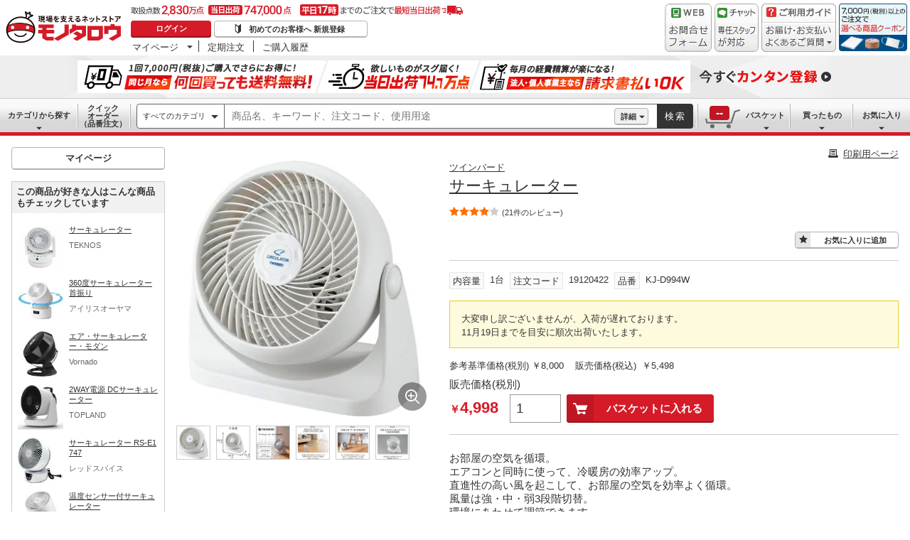

--- FILE ---
content_type: text/html
request_url: https://www.monotaro.com/p/1912/0422/
body_size: 33236
content:
<!DOCTYPE html>
<html lang="ja">
<head>
<script type="text/javascript">
var _types_of_companies = "";
</script>
<meta http-equiv="Content-Type" content="text/html;charset=Shift_JIS">
<script>if(LUX=function(){function e(){if(m&&m.now)return m.now();var e=Date.now?Date.now():+new Date;return e-g}function n(n){if(m){if(m.mark)return m.mark(n);if(m.webkitMark)return m.webkitMark(n)}u.push({name:n,entryType:"mark",startTime:e(),duration:0})}function t(n,t,i){if("undefined"==typeof t&&r(s)&&(t=s),m){if(m.measure)return t?i?m.measure(n,t,i):m.measure(n,t):m.measure(n);if(m.webkitMeasure)return m.webkitMeasure(n,t,i)}var a=0,f=e();if(t){var u=r(t);if(u)a=u.startTime;else{if(!(m&&m.timing&&m.timing[t]))return;a=m.timing[t]-m.timing.navigationStart}}if(i){var g=r(i);if(g)f=g.startTime;else{if(!(m&&m.timing&&m.timing[i]))return;f=m.timing[i]-m.timing.navigationStart}}o.push({name:n,entryType:"measure",startTime:a,duration:f-a})}function r(e){return a(e,f())}function a(e,n){for(i=n.length-1;i>=0;i--){var t=n[i];if(e===t.name)return t}}function f(){if(m){if(m.getEntriesByType)return m.getEntriesByType("mark");if(m.webkitGetEntriesByType)return m.webkitGetEntriesByType("mark")}return u}var u="undefined"!=typeof LUX&&"undefined"!=typeof LUX.gaMarks?LUX.gaMarks:[],o="undefined"!=typeof LUX&&"undefined"!=typeof LUX.gaMeasures?LUX.gaMeasures:[],s="LUX_start",m=window.performance,g="undefined"!=typeof LUX&&LUX.ns?LUX.ns:Date.now?Date.now():+new Date;return m&&m.timing&&m.timing.navigationStart&&(g=m.timing.navigationStart),{mark:n,measure:t,gaMarks:u,gaMeasures:o}}(),LUX.ns=Date.now?Date.now():+new Date,LUX.ac=[],LUX.cmd=function(e){LUX.ac.push(e)},LUX.init=function(){LUX.cmd(["init"])},LUX.send=function(){LUX.cmd(["send"])},LUX.addData=function(e,n){LUX.cmd(["addData",e,n])},LUX_ae=[],window.addEventListener("error",function(e){LUX_ae.push(e)}),LUX_al=[],"function"==typeof PerformanceObserver&&"function"==typeof PerformanceLongTaskTiming){var LongTaskObserver=new PerformanceObserver(function(e){for(var n=e.getEntries(),t=0;t<n.length;t++){var r=n[t];LUX_al.push(r)}});try{LongTaskObserver.observe({type:["longtask"]})}catch(e){}}</script>
<script src="https://cdn.speedcurve.com/js/lux.js?id=4239353002" defer="defer" crossorigin="anonymous"></script>
<script>window.dataLayer=window.dataLayer||[]</script>
<!--[if !IE]><!-->
<script>!function(e,t,a,n,c,o,s){e.GoogleAnalyticsObject=c,e[c]=e[c]||function(){(e[c].q=e[c].q||[]).push(arguments)},e[c].l=1*new Date,o=t.createElement(a),s=t.getElementsByTagName(a)[0],o.async=1,o.src=n,s.parentNode.insertBefore(o,s)}(window,document,"script","https://www.google-analytics.com/analytics.js","ga"),ga("create","UA-176078-1","auto")</script>
<!--<![endif]-->
<script>!function(e,t,a,n,r){e[n]=e[n]||[],e[n].push({"gtm.start":(new Date).getTime(),event:"gtm.js"});var g=t.getElementsByTagName(a)[0],m=t.createElement(a),s="dataLayer"!=n?"&l="+n:"";m.async=!0,m.src="//www.googletagmanager.com/gtm.js?id="+r+s,g.parentNode.insertBefore(m,g)}(window,document,"script","dataLayer","GTM-54HR4C")</script>
<script>!function(e,t,a,n,r){e[n]=e[n]||[],e[n].push({"gtm.start":(new Date).getTime(),event:"gtm.js"});var g=t.getElementsByTagName(a)[0],m=t.createElement(a),s="dataLayer"!=n?"&l="+n:"";m.async=!0,m.src="//www.googletagmanager.com/gtm.js?id="+r+s,g.parentNode.insertBefore(m,g)}(window,document,"script","dataLayer","GTM-N8D8JLL")</script>
<meta http-equiv="Content-Script-Type" content="text/javascript">
<meta http-equiv="Content-Style-Type" content="text/css">
<meta http-equiv="Pragma" content="no-cache">
<meta http-equiv="Cache-Control" content="no-cache">
<meta http-equiv="Expires" content="0">
<link rel="shortcut icon" href="//jp.images-monotaro.com/favicon.ico">
<link rel="icon" type="image/png" href="//jp.images-monotaro.com/common/img/favicon-16.png" sizes="16x16">
<link rel="icon" type="image/png" href="//jp.images-monotaro.com/common/img/favicon-32.png" sizes="32x32">
<link rel="icon" type="image/png" href="//jp.images-monotaro.com/common/img/favicon-64.png" sizes="64x64">
<link rel="icon" type="image/png" href="//jp.images-monotaro.com/common/img/favicon-192.png" sizes="192x192">
<script>
window.monotaroPagedata = {};
monotaroPagedata['request_headers'] = {};
monotaroPagedata['request_headers']['request_id'] = '5c5486ac0b13014e7cff26ab588b9cd8';
monotaroPagedata['request_headers']['session_id'] = 'cb2aa62608e6be5953ce47fa0c49e674';
monotaroPagedata['request_headers']['is_akamai_bot'] = 1;
</script>
<script>
var m6o = m6o || {};
m6o.featureFlagsState = {"CLITEST-0000": {"variation": -1, "reason_kind": "FALLTHROUGH", "type": "ABTest", "version": 1}, "CLITEST-0003": {"variation": {"variation": 10, "a": "a", "b": "b"}, "reason_kind": "FALLTHROUGH", "type": "ABTest", "version": 1}, "CLITEST-BOOL-0001": {"variation": false, "reason_kind": "OFF", "type": "Feature", "version": 0}, "CLITEST-STR-0002": {"variation": "jkl", "reason_kind": "OFF", "type": "Feature", "version": 0}, "DS-21814": {"variation": -1, "reason_kind": "OFF", "type": "ABTest", "version": 1}, "DS-21815": {"variation": -1, "reason_kind": "OFF", "type": "ABTest", "version": 1}, "ECS-26019": {"variation": 1, "reason_kind": "FALLTHROUGH", "type": "ABTest", "version": 0}, "ECS-32858": {"variation": true, "reason_kind": "FALLTHROUGH", "type": "ABTest", "version": 1}, "ECS-33777": {"variation": {"variation": 2, "version": "3.1"}, "reason_kind": "RULE_MATCH", "type": "ABTest", "version": 0}, "ECS-33779": {"variation": {"variation": 2, "version": "3.1"}, "reason_kind": "RULE_MATCH", "type": "ABTest", "version": 0}, "ECS-33780": {"variation": {"variation": 2, "version": "3.1"}, "reason_kind": "RULE_MATCH", "type": "ABTest", "version": 0}, "ECS-33781": {"variation": {"version": "3.1", "variation": 2}, "reason_kind": "RULE_MATCH", "type": "ABTest", "version": 0}, "ECS-33782": {"variation": {"version": "3.1", "variation": 2}, "reason_kind": "RULE_MATCH", "type": "ABTest", "version": 0}, "ECS-33783": {"variation": {"version": "3.1", "variation": 2}, "reason_kind": "RULE_MATCH", "type": "ABTest", "version": 0}, "ECS-33784": {"variation": {"variation": 3, "version": "3.2"}, "reason_kind": "RULE_MATCH", "type": "ABTest", "version": 0}, "ECS-33785": {"variation": {"version": "3.1", "variation": 2}, "reason_kind": "RULE_MATCH", "type": "ABTest", "version": 0}, "ECS-34500": {"variation": 2, "reason_kind": "RULE_MATCH", "type": "ABTest", "version": 0}, "MSX-10367": {"variation": -1, "reason_kind": "OFF", "type": "ABTest", "version": 2}, "MSX-11415": {"variation": -1, "reason_kind": "OFF", "type": "ABTest", "version": 0}, "MSX-11457": {"variation": -1, "reason_kind": "OFF", "type": "ABTest", "version": 0}, "MSX-11493": {"variation": -1, "reason_kind": "OFF", "type": "ABTest", "version": 0}, "MSX-11633": {"variation": -1, "reason_kind": "OFF", "type": "ABTest", "version": 2}, "MSX-11642": {"variation": -2, "reason_kind": "OFF", "type": "ABTest", "version": 0}, "MSX-11779": {"variation": -1, "reason_kind": "OFF", "type": "ABTest", "version": 0}, "MSX-9367": {"variation": -1, "reason_kind": "FALLTHROUGH", "type": "ABTest", "version": 0}, "OslRecsysTopRs-3": {"variation": {"fixed": true, "setting": {"placementId": "dummy.rs1"}, "variation": 0, "code": "DS-1234"}, "reason_kind": "OFF", "type": "ABTest", "version": 0}, "SVTEST-0000": {"variation": 1, "reason_kind": "FALLTHROUGH", "type": "ABTest", "version": 1, "adopted_variation": 1, "is_ab_tracking_target": true}, "SVTEST-0003": {"variation": {"variation": 2, "g": "g", "h": "h"}, "reason_kind": "RULE_MATCH", "type": "ABTest", "version": 5, "adopted_variation": {"variation": 2, "g": "g", "h": "h"}, "is_ab_tracking_target": true}, "SVTEST-0004": {"variation": false, "reason_kind": "OFF", "type": "ABTest", "version": 1}, "SVTEST-BOOL-0001": {"variation": false, "reason_kind": "OFF", "type": "Feature", "version": 0, "adopted_variation": false, "is_ab_tracking_target": false}, "SVTEST-STR-0002": {"variation": "jkl", "reason_kind": "OFF", "type": "Feature", "version": 0, "adopted_variation": "jkl", "is_ab_tracking_target": false}, "TEST-0000": {"variation": -1, "reason_kind": "OFF", "type": "ABTest", "version": 2}, "TEST-CLIENT-BOOL": {"variation": false, "reason_kind": "OFF", "type": "Feature", "version": 0}, "TEST-CLIENT-DICT": {"variation": {"a": 1, "b": 2}, "reason_kind": "OFF", "type": "Feature", "version": 0}, "TEST-CLIENT-NUMBER": {"variation": -1, "reason_kind": "OFF", "type": "Feature", "version": 0}, "TEST-CLIENT-STRING": {"variation": "abc", "reason_kind": "OFF", "type": "Feature", "version": 0}, "TEST-SERVER-BOOL": {"variation": false, "reason_kind": "OFF", "type": "Feature", "version": 0, "adopted_variation": false}, "TEST-SERVER-DICT": {"variation": {"a": 1, "b": 2}, "reason_kind": "OFF", "type": "Feature", "version": 0, "adopted_variation": {"a": 1, "b": 2}}, "TEST-SERVER-NUMBER": {"variation": -1, "reason_kind": "OFF", "type": "Feature", "version": 0, "adopted_variation": -1}, "TEST-SERVER-STR": {"variation": "abc", "reason_kind": "OFF", "type": "Feature", "version": 0, "adopted_variation": "abc"}, "abstract-recsys": {"variation": {"variation": 0, "code": "DS-25138", "fixed": true, "setting": {"placementId": "sp_item.rs1-v2"}}, "reason_kind": "OFF", "type": "Feature", "version": 0}, "abtest-RecsysItemRs-4": {"variation": {"fixed": true, "setting": {"inviewTarget": "RecsysItemRs-4", "placementId": "item.rs4"}, "variation": 0, "code": "DS-26651"}, "reason_kind": "OFF", "type": "ABTest", "version": 1}, "abtest-RecsysProductRs-1": {"variation": {"code": "DS-25138", "fixed": true, "setting": {"placementId": "product.rs1-v2"}, "variation": 1}, "reason_kind": "OFF", "type": "ABTest", "version": 0}, "abtest-RecsysProductRs-4": {"variation": {"code": "DS-25138", "fixed": true, "setting": {"placementId": "product.rs4-v4"}, "variation": 0}, "reason_kind": "OFF", "type": "ABTest", "version": 4}, "abtest-RecsysSpItemRs-1": {"variation": {"code": "DS-25138", "fixed": true, "setting": {"placementId": "sp_item.rs1-v3"}, "variation": 1}, "reason_kind": "OFF", "type": "ABTest", "version": 0}, "abtest-RecsysSpProductRs-1": {"variation": {"code": "DS-25138", "fixed": true, "setting": {"placementId": "sp_product.rs1-v3"}, "variation": 1}, "reason_kind": "OFF", "type": "ABTest", "version": 0}, "abtest-RecsysSpappItemRs-1": {"variation": {"code": "DS-25138", "fixed": true, "setting": {"placementId": "spapp_item.rs1-v3"}, "variation": 1}, "reason_kind": "OFF", "type": "ABTest", "version": 0}, "abtest-RecsysSpappProductRs-1": {"variation": {"fixed": true, "setting": {"placementId": "spapp_product.rs1-v3"}, "variation": 1, "code": "DS-25138"}, "reason_kind": "OFF", "type": "ABTest", "version": 0}, "abtest-ds-22083": {"variation": -1, "reason_kind": "OFF", "type": "ABTest", "version": 0}, "abtest-ds-22770": {"variation": -1, "reason_kind": "FALLTHROUGH", "type": "ABTest", "version": 0}, "abtest-ds-22776": {"variation": -1, "reason_kind": "OFF", "type": "ABTest", "version": 0}, "abtest-ds-22777": {"variation": -1, "reason_kind": "OFF", "type": "ABTest", "version": 2}, "abtest-ds-22869": {"variation": -1, "reason_kind": "OFF", "type": "ABTest", "version": 0}, "abtest-ds-23968": {"variation": -1, "reason_kind": "OFF", "type": "ABTest", "version": 0}, "abtest-ds-25354": {"variation": {"variation": -1, "fixed": false}, "reason_kind": "OFF", "type": "ABTest", "version": 0}, "abtest-ecs-35856": {"variation": {"version": "3.1", "variation": 1}, "reason_kind": "RULE_MATCH", "type": "ABTest", "version": 0}, "abtest-ecs-35857": {"variation": {"version": "3.1", "variation": 1}, "reason_kind": "RULE_MATCH", "type": "ABTest", "version": 0}, "abtest-ecs-35858": {"variation": {"variation": 1, "version": "3.1"}, "reason_kind": "RULE_MATCH", "type": "ABTest", "version": 0}, "abtest-ecs-35859": {"variation": {"variation": 2, "version": "3.2"}, "reason_kind": "RULE_MATCH", "type": "ABTest", "version": 0}, "abtest-ecs-35860": {"variation": {"variation": 1, "version": {"get_order": "3.1", "get_order_total": "3.1", "get_list": "3.1"}}, "reason_kind": "RULE_MATCH", "type": "ABTest", "version": 0}, "abtest-ecs-35862": {"variation": {"variation": 1, "version": "3.1"}, "reason_kind": "RULE_MATCH", "type": "ABTest", "version": 0}, "abtest-ecs-35863": {"variation": {"variation": 1, "version": "3.1"}, "reason_kind": "RULE_MATCH", "type": "ABTest", "version": 0}, "abtest-ecs-36651": {"variation": 0, "reason_kind": "OFF", "type": "ABTest", "version": 0}, "abtest-ecs-36904": {"variation": 100, "reason_kind": "OFF", "type": "ABTest", "version": 0}, "abtest-ecs-37558": {"variation": 100, "reason_kind": "OFF", "type": "ABTest", "version": 0}, "abtest-ecs-37645": {"variation": 100, "reason_kind": "OFF", "type": "ABTest", "version": 0}, "abtest-ecs-37732": {"variation": 100, "reason_kind": "OFF", "type": "ABTest", "version": 0}, "abtest-ecs-37734": {"variation": -1, "reason_kind": "FALLTHROUGH", "type": "ABTest", "version": 0}, "abtest-ecs-37992": {"variation": -1, "reason_kind": "FALLTHROUGH", "type": "ABTest", "version": 0}, "abtest-ecs-38440": {"variation": -1, "reason_kind": "FALLTHROUGH", "type": "ABTest", "version": 0}, "abtest-ecs-38449": {"variation": 100, "reason_kind": "OFF", "type": "ABTest", "version": 0}, "abtest-ecs-38584": {"variation": 101, "reason_kind": "RULE_MATCH", "type": "ABTest", "version": 0}, "abtest-ecs-39106": {"variation": 101, "reason_kind": "RULE_MATCH", "type": "ABTest", "version": 2}, "abtest-ecs-39144": {"variation": 100, "reason_kind": "OFF", "type": "ABTest", "version": 0}, "abtest-ecs-39185": {"variation": -1, "reason_kind": "FALLTHROUGH", "type": "ABTest", "version": 0}, "abtest-ecs-39282": {"variation": 101, "reason_kind": "RULE_MATCH", "type": "ABTest", "version": 0}, "abtest-ecs-39334": {"variation": 100, "reason_kind": "OFF", "type": "ABTest", "version": 0}, "abtest-ecs-39500": {"variation": 101, "reason_kind": "RULE_MATCH", "type": "ABTest", "version": 0}, "abtest-ecs-39555": {"variation": 100, "reason_kind": "OFF", "type": "ABTest", "version": 0}, "abtest-ecs-39678": {"variation": -1, "reason_kind": "FALLTHROUGH", "type": "ABTest", "version": 0}, "abtest-ecs-39785": {"variation": 101, "reason_kind": "RULE_MATCH", "type": "ABTest", "version": 0}, "abtest-ecs-39847": {"variation": 100, "reason_kind": "OFF", "type": "ABTest", "version": 0}, "abtest-ecs-40020": {"variation": 100, "reason_kind": "OFF", "type": "ABTest", "version": 0}, "abtest-ecs-40078": {"variation": 100, "reason_kind": "OFF", "type": "ABTest", "version": 0}, "abtest-ecs-40113": {"variation": 100, "reason_kind": "OFF", "type": "ABTest", "version": 0}, "abtest-ecs-40621": {"variation": 100, "reason_kind": "OFF", "type": "ABTest", "version": 0}, "abtest-ecs-40671": {"variation": {"variation": 1, "version": "3.2"}, "reason_kind": "RULE_MATCH", "type": "ABTest", "version": 0}, "abtest-ecs-40672": {"variation": {"variation": 1, "version": "3.2"}, "reason_kind": "RULE_MATCH", "type": "ABTest", "version": 0}, "abtest-ecs-40673": {"variation": {"variation": 1, "version": "3.2"}, "reason_kind": "RULE_MATCH", "type": "ABTest", "version": 0}, "abtest-ecs-40726": {"variation": 100, "reason_kind": "OFF", "type": "ABTest", "version": 0}, "abtest-ecs-40819": {"variation": -1, "reason_kind": "FALLTHROUGH", "type": "ABTest", "version": 0}, "abtest-ecs-40837": {"variation": 100, "reason_kind": "OFF", "type": "ABTest", "version": 0}, "abtest-ecs-40969": {"variation": 100, "reason_kind": "OFF", "type": "ABTest", "version": 0}, "abtest-ecs-40970": {"variation": 100, "reason_kind": "OFF", "type": "ABTest", "version": 0}, "abtest-ecs-41028": {"variation": 100, "reason_kind": "FALLTHROUGH", "type": "ABTest", "version": 2}, "abtest-ecs-41301": {"variation": {"variation": -1, "fixed": true}, "reason_kind": "OFF", "type": "ABTest", "version": 0}, "abtest-ecs-41368": {"variation": 101, "reason_kind": "RULE_MATCH", "type": "ABTest", "version": 0}, "abtest-ecs-41384": {"variation": 100, "reason_kind": "OFF", "type": "ABTest", "version": 0}, "abtest-ecs-41687": {"variation": 100, "reason_kind": "OFF", "type": "ABTest", "version": 0}, "abtest-ecs-41782": {"variation": 102, "reason_kind": "RULE_MATCH", "type": "ABTest", "version": 0}, "abtest-ecs-41813": {"variation": 100, "reason_kind": "OFF", "type": "ABTest", "version": 0}, "abtest-ecs-41924": {"variation": 100, "reason_kind": "OFF", "type": "ABTest", "version": 0}, "abtest-ecs-41970": {"variation": 101, "reason_kind": "RULE_MATCH", "type": "ABTest", "version": 0}, "abtest-ecs-42201": {"variation": 100, "reason_kind": "FALLTHROUGH", "type": "ABTest", "version": 0}, "abtest-ecs-42557": {"variation": {"variation": 0, "fixed": true}, "reason_kind": "OFF", "type": "ABTest", "version": 5}, "abtest-ecs-43039": {"variation": 101, "reason_kind": "OFF", "type": "ABTest", "version": 0}, "abtest-ecs-43415": {"variation": 100, "reason_kind": "OFF", "type": "ABTest", "version": 0}, "abtest-ecs-43526": {"variation": 100, "reason_kind": "OFF", "type": "ABTest", "version": 0}, "abtest-ecs-43529": {"variation": 1, "reason_kind": "RULE_MATCH", "type": "ABTest", "version": 0}, "abtest-ecs-43906": {"variation": {"fixed": true, "variation": -1}, "reason_kind": "OFF", "type": "ABTest", "version": 2}, "abtest-ecs-44091": {"variation": {"fixed": true, "variation": -1}, "reason_kind": "OFF", "type": "ABTest", "version": 1}, "abtest-ecs-44276": {"variation": 100, "reason_kind": "OFF", "type": "ABTest", "version": 0}, "abtest-ecs-44352": {"variation": {"fixed": true, "variation": 1}, "reason_kind": "RULE_MATCH", "type": "ABTest", "version": 3}, "abtest-ecs-44361": {"variation": 100, "reason_kind": "OFF", "type": "ABTest", "version": 0}, "abtest-ecs-44491": {"variation": 101, "reason_kind": "FALLTHROUGH", "type": "ABTest", "version": 0}, "abtest-ecs-44492": {"variation": 101, "reason_kind": "FALLTHROUGH", "type": "ABTest", "version": 0}, "abtest-ecs-44578": {"variation": 1, "reason_kind": "RULE_MATCH", "type": "ABTest", "version": 0}, "abtest-ecs-44733": {"variation": {"variation": -1, "fixed": true}, "reason_kind": "OFF", "type": "ABTest", "version": 1}, "abtest-ecs-45667": {"variation": {"fixed": true, "variation": 0}, "reason_kind": "RULE_MATCH", "type": "ABTest", "version": 1}, "abtest-ecs-45681": {"variation": {"variation": 0, "fixed": true}, "reason_kind": "OFF", "type": "ABTest", "version": 1}, "abtest-ecs-45805": {"variation": 101, "reason_kind": "RULE_MATCH", "type": "ABTest", "version": 0}, "abtest-ecs-46084": {"variation": 100, "reason_kind": "OFF", "type": "ABTest", "version": 0}, "abtest-ecs-46094": {"variation": 100, "reason_kind": "OFF", "type": "ABTest", "version": 0}, "abtest-ecs-46222": {"variation": {"variation": 0, "fixed": true}, "reason_kind": "OFF", "type": "ABTest", "version": 1}, "abtest-ecs-46247": {"variation": {"variation": 0, "fixed": true}, "reason_kind": "OFF", "type": "ABTest", "version": 3}, "abtest-ecs-46704": {"variation": {"fixed": true, "variation": 1}, "reason_kind": "RULE_MATCH", "type": "ABTest", "version": 1}, "abtest-ecs-46979": {"variation": {"fixed": true, "variation": 0}, "reason_kind": "OFF", "type": "ABTest", "version": 1}, "abtest-ecs-46983": {"variation": {"fixed": true, "variation": 0}, "reason_kind": "OFF", "type": "ABTest", "version": 1}, "abtest-ecs-47122": {"variation": {"fixed": true, "variation": 0}, "reason_kind": "OFF", "type": "ABTest", "version": 1}, "abtest-ecs-47254": {"variation": 0, "reason_kind": "RULE_MATCH", "type": "ABTest", "version": 0}, "abtest-ecs-47255": {"variation": 100, "reason_kind": "FALLTHROUGH", "type": "ABTest", "version": 0}, "abtest-ecs-47323": {"variation": {"fixed": true, "variation": 0}, "reason_kind": "OFF", "type": "ABTest", "version": 1}, "abtest-ecs-47420": {"variation": {"fixed": true, "variation": 0}, "reason_kind": "OFF", "type": "ABTest", "version": 1, "adopted_variation": {"fixed": true, "variation": 0}}, "abtest-ecs-48099": {"variation": -1, "reason_kind": "OFF", "type": "ABTest", "version": 0}, "abtest-ecs-48363": {"variation": {"variation": 0, "fixed": true}, "reason_kind": "OFF", "type": "ABTest", "version": 1}, "abtest-ecs-48436": {"variation": -1, "reason_kind": "FALLTHROUGH", "type": "ABTest", "version": 0}, "abtest-ecs-48486": {"variation": 0, "reason_kind": "RULE_MATCH", "type": "ABTest", "version": 0}, "abtest-ecs-48925": {"variation": {"variation": 0, "fixed": true}, "reason_kind": "OFF", "type": "ABTest", "version": 1}, "abtest-msx-10367": {"variation": 0, "reason_kind": "OFF", "type": "ABTest", "version": 0}, "abtest-msx-11633": {"variation": 0, "reason_kind": "OFF", "type": "ABTest", "version": 0}, "abtest-msx-11797": {"variation": 0, "reason_kind": "OFF", "type": "ABTest", "version": 2}, "abtest-msx-12244": {"variation": -1, "reason_kind": "FALLTHROUGH", "type": "ABTest", "version": 0}, "abtest-msx-12259": {"variation": {"fixed": true, "variation": 0}, "reason_kind": "OFF", "type": "ABTest", "version": 0}, "abtest-msx-12260": {"variation": {"variation": 0, "fixed": true}, "reason_kind": "OFF", "type": "ABTest", "version": 0}, "abtest-msx-12263": {"variation": -2, "reason_kind": "OFF", "type": "ABTest", "version": 2}, "abtest-msx-12463": {"variation": {"variation": 0, "fixed": true}, "reason_kind": "OFF", "type": "ABTest", "version": 0}, "abtest-msx-12495": {"variation": -2, "reason_kind": "OFF", "type": "ABTest", "version": 2}, "abtest-msx-12496": {"variation": -2, "reason_kind": "FALLTHROUGH", "type": "ABTest", "version": 2}, "abtest-msx-12620": {"variation": {"variation": 0, "fixed": true}, "reason_kind": "FALLTHROUGH", "type": "ABTest", "version": 0}, "abtest-msx-12674": {"variation": -1, "reason_kind": "OFF", "type": "ABTest", "version": 0}, "abtest-msx-12721": {"variation": {"fixed": true, "variation": 0}, "reason_kind": "OFF", "type": "ABTest", "version": 0}, "abtest-msx-12757": {"variation": {"variation": 0, "fixed": true}, "reason_kind": "FALLTHROUGH", "type": "ABTest", "version": 2}, "abtest-msx-13030": {"variation": {"fixed": true, "variation": 0}, "reason_kind": "OFF", "type": "ABTest", "version": 0}, "abtest-msx-13348": {"variation": {"fixed": true, "variation": 0}, "reason_kind": "PREREQUISITE_FAILED", "type": "ABTest", "version": 0}, "abtest-msx-13497": {"variation": {"variation": 0, "fixed": true}, "reason_kind": "OFF", "type": "ABTest", "version": 0}, "abtest-msx-13644": {"variation": -1, "reason_kind": "RULE_MATCH", "type": "ABTest", "version": 0}, "abtest-msx-13655": {"variation": {"variation": 0, "fixed": true}, "reason_kind": "FALLTHROUGH", "type": "ABTest", "version": 0}, "abtest-msx-13677": {"variation": {"fixed": true, "variation": 1}, "reason_kind": "FALLTHROUGH", "type": "ABTest", "version": 0}, "abtest-msx-13687": {"variation": {"fixed": true, "variation": 1}, "reason_kind": "FALLTHROUGH", "type": "ABTest", "version": 0}, "abtest-msx-13696": {"variation": 1, "reason_kind": "RULE_MATCH", "type": "ABTest", "version": 0}, "abtest-msx-13714": {"variation": {"variation": 1, "fixed": true}, "reason_kind": "FALLTHROUGH", "type": "ABTest", "version": 0}, "abtest-msx-13738": {"variation": -1, "reason_kind": "OFF", "type": "ABTest", "version": 0}, "abtest-msx-13757": {"variation": -1, "reason_kind": "FALLTHROUGH", "type": "ABTest", "version": 0}, "abtest-msx-13758": {"variation": -1, "reason_kind": "FALLTHROUGH", "type": "ABTest", "version": 0}, "abtest-msx-13766": {"variation": -1, "reason_kind": "RULE_MATCH", "type": "ABTest", "version": 0}, "abtest-msx-13813": {"variation": {"fixed": true, "variation": 0}, "reason_kind": "FALLTHROUGH", "type": "ABTest", "version": 0}, "abtest-msx-13859": {"variation": 1, "reason_kind": "FALLTHROUGH", "type": "ABTest", "version": 0}, "abtest-msx-13878": {"variation": -1, "reason_kind": "PREREQUISITE_FAILED", "type": "ABTest", "version": 0, "adopted_variation": -1}, "abtest-msx-13947": {"variation": {"variation": 0, "fixed": true}, "reason_kind": "FALLTHROUGH", "type": "ABTest", "version": 0}, "abtest-msx-13948": {"variation": {"fixed": true, "variation": 0}, "reason_kind": "FALLTHROUGH", "type": "ABTest", "version": 3}, "abtest-msx-13951": {"variation": {"variation": 1, "fixed": true}, "reason_kind": "FALLTHROUGH", "type": "ABTest", "version": 0}, "abtest-msx-13969": {"variation": -1, "reason_kind": "RULE_MATCH", "type": "ABTest", "version": 0}, "abtest-msx-14047": {"variation": {"fixed": true, "variation": 1}, "reason_kind": "RULE_MATCH", "type": "ABTest", "version": 0}, "abtest-msx-14051": {"variation": {"fixed": true, "variation": 0}, "reason_kind": "PREREQUISITE_FAILED", "type": "ABTest", "version": 0}, "abtest-msx-14074": {"variation": {"variation": 0, "fixed": true}, "reason_kind": "FALLTHROUGH", "type": "ABTest", "version": 0}, "abtest-msx-14096": {"variation": {"fixed": true, "variation": 0}, "reason_kind": "FALLTHROUGH", "type": "ABTest", "version": 2}, "abtest-msx-14097": {"variation": {"fixed": true, "variation": 0}, "reason_kind": "FALLTHROUGH", "type": "ABTest", "version": 0}, "abtest-msx-14119": {"variation": 0, "reason_kind": "RULE_MATCH", "type": "ABTest", "version": 0}, "abtest-msx-14210": {"variation": {"fixed": true, "variation": 1}, "reason_kind": "FALLTHROUGH", "type": "ABTest", "version": 0}, "abtest-msx-14245": {"variation": -1, "reason_kind": "RULE_MATCH", "type": "ABTest", "version": 0}, "abtest-msx-14248": {"variation": {"fixed": true, "variation": 0}, "reason_kind": "FALLTHROUGH", "type": "ABTest", "version": 2}, "abtest-msx-14249": {"variation": {"variation": 0, "fixed": true}, "reason_kind": "FALLTHROUGH", "type": "ABTest", "version": 0}, "abtest-msx-14290": {"variation": {"fixed": true, "variation": 0}, "reason_kind": "OFF", "type": "ABTest", "version": 0}, "abtest-msx-14321": {"variation": {"fixed": true, "variation": -1}, "reason_kind": "FALLTHROUGH", "type": "ABTest", "version": 0}, "abtest-msx-14397": {"variation": {"fixed": true, "variation": 0}, "reason_kind": "RULE_MATCH", "type": "ABTest", "version": 0}, "abtest-msx-14398": {"variation": {"fixed": true, "variation": 0}, "reason_kind": "RULE_MATCH", "type": "ABTest", "version": 0}, "abtest-msx-14413": {"variation": {"variation": 0, "fixed": true}, "reason_kind": "PREREQUISITE_FAILED", "type": "ABTest", "version": 0}, "abtest-msx-14435": {"variation": {"fixed": true, "variation": 0}, "reason_kind": "RULE_MATCH", "type": "ABTest", "version": 0}, "abtest-msx-14443": {"variation": {"fixed": true, "variation": -1}, "reason_kind": "OFF", "type": "ABTest", "version": 0}, "abtest-msx-14451": {"variation": {"variation": -1, "fixed": true}, "reason_kind": "OFF", "type": "ABTest", "version": 0}, "abtest-msx-14460": {"variation": {"fixed": true, "variation": 0}, "reason_kind": "PREREQUISITE_FAILED", "type": "ABTest", "version": 4}, "abtest-msx-14568": {"variation": {"variation": -1, "fixed": true}, "reason_kind": "OFF", "type": "ABTest", "version": 0}, "abtest-msx-14686": {"variation": {"variation": 0, "fixed": true}, "reason_kind": "RULE_MATCH", "type": "ABTest", "version": 0}, "abtest-msx-14728": {"variation": {"variation": 0, "fixed": true}, "reason_kind": "RULE_MATCH", "type": "ABTest", "version": 2}, "abtest-msx-14729": {"variation": {"variation": 1, "fixed": true}, "reason_kind": "RULE_MATCH", "type": "ABTest", "version": 2}, "abtest-osl-187": {"variation": 1, "reason_kind": "RULE_MATCH", "type": "ABTest", "version": 2}, "abtest-osl-97": {"variation": 0, "reason_kind": "FALLTHROUGH", "type": "ABTest", "version": 0}, "abtest-pms-13574": {"variation": -1, "reason_kind": "OFF", "type": "ABTest", "version": 0}, "abtest-pms-15194": {"variation": -1, "reason_kind": "OFF", "type": "ABTest", "version": 0}, "abtest-pms-15528": {"variation": -1, "reason_kind": "OFF", "type": "ABTest", "version": 0}, "abtest-pms-15529": {"variation": -1, "reason_kind": "OFF", "type": "ABTest", "version": 0}, "abtest-pms-15845": {"variation": -1, "reason_kind": "OFF", "type": "ABTest", "version": 0}, "abtest-pms-15875": {"variation": -1, "reason_kind": "OFF", "type": "ABTest", "version": 0}, "abtest-pms-16940": {"variation": -1, "reason_kind": "OFF", "type": "ABTest", "version": 0}, "abtest-pms-16970": {"variation": -1, "reason_kind": "OFF", "type": "ABTest", "version": 0}, "abtest-pms-17070": {"variation": {"content": "", "variation": 0}, "reason_kind": "OFF", "type": "ABTest", "version": 0}, "abtest-pms-17208": {"variation": 1, "reason_kind": "FALLTHROUGH", "type": "ABTest", "version": 0}, "abtest-pms-17233": {"variation": 0, "reason_kind": "FALLTHROUGH", "type": "ABTest", "version": 0}, "abtest-pms-17663": {"variation": -1, "reason_kind": "FALLTHROUGH", "type": "ABTest", "version": 0}, "abtest-pms-17674": {"variation": 1, "reason_kind": "FALLTHROUGH", "type": "ABTest", "version": 0}, "abtest-pms-17788": {"variation": -1, "reason_kind": "OFF", "type": "ABTest", "version": 0}, "abtest-pms-17910": {"variation": -1, "reason_kind": "OFF", "type": "ABTest", "version": 0}, "abtest-pms-18526": {"variation": -1, "reason_kind": "OFF", "type": "ABTest", "version": 0}, "abtest-pms-19413": {"variation": 0, "reason_kind": "FALLTHROUGH", "type": "ABTest", "version": 0}, "abtest-pms-19605": {"variation": -1, "reason_kind": "OFF", "type": "ABTest", "version": 0}, "abtest-pms-19749": {"variation": -1, "reason_kind": "OFF", "type": "ABTest", "version": 0}, "abtest-sfem-13859": {"variation": -2, "reason_kind": "OFF", "type": "ABTest", "version": 0}, "abtest-spain-07286": {"variation": -1, "reason_kind": "FALLTHROUGH", "type": "ABTest", "version": 0}, "abtest-test-0000": {"variation": -1, "reason_kind": "OFF", "type": "ABTest", "version": 2, "adopted_variation": -1}, "configure-25th-ultrabanner": {"variation": -1, "reason_kind": "OFF", "type": "Feature", "version": 0}, "configure-b2b-appapi-service-segment": {"variation": {"variation": 0, "segment": "b2b"}, "reason_kind": "OFF", "type": "Feature", "version": 0}, "configure-campaign-support-in-recsys": {"variation": 1, "reason_kind": "FALLTHROUGH", "type": "Feature", "version": 0}, "configure-datadogrum-samplerate": {"variation": 1, "reason_kind": "FALLTHROUGH", "type": "Feature", "version": 0}, "configure-feature-flag-test": {"variation": 0, "reason_kind": "OFF", "type": "Feature", "version": 0}, "configure-shiptime-ultrabanner": {"variation": -1, "reason_kind": "OFF", "type": "Feature", "version": 0}, "configure-speedcurve-samplerate": {"variation": 5, "reason_kind": "FALLTHROUGH", "type": "Feature", "version": 0}, "configure-speedcurve-samplerate-ecfa-product-page": {"variation": 100, "reason_kind": "FALLTHROUGH", "type": "Feature", "version": 0}, "killswitch-3ds": {"variation": 1, "reason_kind": "FALLTHROUGH", "type": "Feature", "version": 0}, "killswitch-ecs-38080": {"variation": 1, "reason_kind": "FALLTHROUGH", "type": "Feature", "version": 0}, "killswitch-feature-page-solr-closing": {"variation": 0, "reason_kind": "OFF", "type": "Feature", "version": 0}, "killswitch-feature-product-search-solr-closing": {"variation": 1, "reason_kind": "FALLTHROUGH", "type": "Feature", "version": 0}, "killswitch-featureflagstate-output-position-change": {"variation": 1, "reason_kind": "FALLTHROUGH", "type": "Feature", "version": 0}, "killswitch-mcom-stop-order": {"variation": 0, "reason_kind": "OFF", "type": "Feature", "version": 0}, "killswitch-mcom-stop-order-prerequisite-flag": {"variation": 0, "reason_kind": "OFF", "type": "Feature", "version": 0}, "killswitch-msx-13195-b2b-pc-g-fem-full-access": {"variation": -1, "reason_kind": "OFF", "type": "Feature", "version": 0}, "killswitch-osl-stop-order": {"variation": 0, "reason_kind": "OFF", "type": "Feature", "version": 0}, "killswitch-osl-stop-order-prerequisite-flag": {"variation": 0, "reason_kind": "OFF", "type": "Feature", "version": 0}, "killswitch-pc-mode": {"variation": 1, "reason_kind": "FALLTHROUGH", "type": "Feature", "version": 0}, "killswitch-personalized-monthly-free-shipping-campaign": {"variation": 1, "reason_kind": "FALLTHROUGH", "type": "Feature", "version": 0}, "killswitch-re-agreement": {"variation": 1, "reason_kind": "FALLTHROUGH", "type": "Feature", "version": 0}, "release-ECS-44202": {"variation": 0, "reason_kind": "OFF", "type": "Feature", "version": 0}, "release-ECS-45352": {"variation": 0, "reason_kind": "OFF", "type": "Feature", "version": 0}, "release-PAA-770": {"variation": false, "reason_kind": "OFF", "type": "Feature", "version": 0}, "release-auth-12": {"variation": true, "reason_kind": "RULE_MATCH", "type": "Feature", "version": 0}, "release-cdmp-45357": {"variation": 1, "reason_kind": "RULE_MATCH", "type": "Feature", "version": 0}, "release-cdmp-48224": {"variation": 0, "reason_kind": "OFF", "type": "Feature", "version": 0}, "release-ecs-37389": {"variation": 1, "reason_kind": "RULE_MATCH", "type": "Feature", "version": 0}, "release-ecs-38112": {"variation": 1, "reason_kind": "FALLTHROUGH", "type": "Feature", "version": 0}, "release-ecs-40191": {"variation": false, "reason_kind": "OFF", "type": "Feature", "version": 0}, "release-ecs-40840": {"variation": true, "reason_kind": "FALLTHROUGH", "type": "Feature", "version": 0}, "release-ecs-42557": {"variation": -1, "reason_kind": "FALLTHROUGH", "type": "Feature", "version": 0}, "release-ecs-43828": {"variation": 0, "reason_kind": "OFF", "type": "Feature", "version": 0}, "release-ecs-44323": {"variation": 0, "reason_kind": "OFF", "type": "Feature", "version": 0}, "release-ecs-45551": {"variation": 0, "reason_kind": "OFF", "type": "Feature", "version": 0}, "release-ecs-45764": {"variation": 0, "reason_kind": "OFF", "type": "Feature", "version": 0}, "release-ecs-45766": {"variation": 0, "reason_kind": "OFF", "type": "Feature", "version": 0}, "release-ecs-46135": {"variation": true, "reason_kind": "FALLTHROUGH", "type": "Feature", "version": 0}, "release-msx-12061-b2b-pc-g-fem": {"variation": 0, "reason_kind": "RULE_MATCH", "type": "Feature", "version": 0}, "release-msx-13044": {"variation": -1, "reason_kind": "OFF", "type": "Feature", "version": 0}, "release-msx-13127-b2b-pc-categories": {"variation": 1, "reason_kind": "RULE_MATCH", "type": "Feature", "version": 0}, "release-msx-13318": {"variation": {"fixed": true, "variation": 0}, "reason_kind": "OFF", "type": "Feature", "version": 0}, "release-msx-13413": {"variation": 0, "reason_kind": "FALLTHROUGH", "type": "Feature", "version": 0}, "release-msx-13660": {"variation": 1, "reason_kind": "FALLTHROUGH", "type": "Feature", "version": 0}, "release-msx-13877": {"variation": -1, "reason_kind": "FALLTHROUGH", "type": "Feature", "version": 0}, "release-msx-13973": {"variation": 1, "reason_kind": "FALLTHROUGH", "type": "Feature", "version": 0}, "release-msx-13975": {"variation": 1, "reason_kind": "FALLTHROUGH", "type": "Feature", "version": 0}, "release-msx-14146": {"variation": true, "reason_kind": "FALLTHROUGH", "type": "Feature", "version": 0}, "release-osl-126": {"variation": {"account": [], "enterprise": [], "variation": -1}, "reason_kind": "FALLTHROUGH", "type": "Feature", "version": 0}, "release-osl-163": {"variation": true, "reason_kind": "FALLTHROUGH", "type": "Feature", "version": 0}, "release-osl-417": {"variation": {"variation": 0, "version": "2.0"}, "reason_kind": "OFF", "type": "Feature", "version": 0}, "release-pms-16219": {"variation": -1, "reason_kind": "OFF", "type": "Feature", "version": 0}, "release-pms-17790": {"variation": -1, "reason_kind": "OFF", "type": "Feature", "version": 0}, "release-pms-17968": {"variation": -1, "reason_kind": "OFF", "type": "Feature", "version": 0}, "release-pms-19292": {"variation": -1, "reason_kind": "OFF", "type": "Feature", "version": 0}};
</script>
<link rel="stylesheet" type="text/css" href="/common/dest/styleguidePc.css?v=1e3702205afc47a528ce1e59ae088458" media="all">
<link rel="stylesheet" type="text/css" href="/common/header.css?v=1e3702205afc47a528ce1e59ae088458" media="all">
<link rel="stylesheet" type="text/css" href="/common/sidepanel.css?v=1e3702205afc47a528ce1e59ae088458" media="all">
<link rel="stylesheet" type="text/css" href="/common/footer.css?v=1e3702205afc47a528ce1e59ae088458" media="all">
<link rel="stylesheet" type="text/css" href="/common/html5/css/page/totalprice.css?v=1e3702205afc47a528ce1e59ae088458" media="all">
<script type="text/javascript" src="/common/dest/monotaroAll2-min.js?v=f3bef3ccbc2881f566150bc24f4e7aad" charset="utf-8"></script>
<link rel="stylesheet" type="text/css" href="/common/cdmp.css?v=1e3702205afc47a528ce1e59ae088458" media="all">
<link rel="stylesheet" type="text/css" href="/common/osl.css?v=1e3702205afc47a528ce1e59ae088458">
<link rel="stylesheet" type="text/css" href="/common/dest/promotion-feat.css?v=1e3702205afc47a528ce1e59ae088458" media="all">
<meta property="fb:app_id" content="169335013128436">
<meta name="apple-mobile-web-app-capable" content="no">
<meta name="format-detection" content="telephone=no">
<link rel="apple-touch-icon" href="https://jp.images-monotaro.com/sp/common/images/icon.png">
<!-- Universal Analytics TrackPreview -->
<script type="text/javascript">
window.dataLayer = window.dataLayer || [];
dataLayer.push({'login':'0'});
dataLayer.push({'view_segment':'Yd6'});
</script>
<!-- /Universal Analytics TrackPreview -->
<script type="application/ld+json">{"@context": "http://schema.org", "@type": "BreadCrumbList", "itemListElement": [{"@type": "ListItem", "position": 1, "item": {"@id": "https://www.monotaro.com/", "name": "工具の通販モノタロウ"}}, {"@type": "ListItem", "position": 2, "item": {"@id": "https://www.monotaro.com/s/c-134314/", "name": "オフィス家具/照明/清掃用品"}}, {"@type": "ListItem", "position": 3, "item": {"@id": "https://www.monotaro.com/s/c-40/", "name": "冷暖房・換気設備・忌避剤"}}, {"@type": "ListItem", "position": 4, "item": {"@id": "https://www.monotaro.com/s/c-88660/", "name": "冷房用品"}}, {"@type": "ListItem", "position": 5, "item": {"@id": "https://www.monotaro.com/s/c-121882/", "name": "サーキュレーター"}}, {"@type": "ListItem", "position": 6, "item": {"@id": "https://www.monotaro.com/g/01299637/", "name": "サーキュレーター ツインバード"}}]}</script>
<script type="application/ld+json">{"@context": "https://schema.org", "@type": "Product", "sku": "19120422", "name": "サーキュレーター  ", "image": "https://jp.images-monotaro.com/Monotaro3/pi/full/mono19120422-251010-02.jpg", "description": "お部屋の空気を循環。エアコンと同時に使って、冷暖房の効率アップ。直進性の高い風を起こして、お部屋の空気を効率よく循環。風量は強・中・弱3段階切替。環境にあわせて調節できます。角度は水平から真上90°まで5段階角度調節。コンパクト\u0026amp;省スペース。", "offers": {"@type": "Offer", "url": "https://www.monotaro.com/p/1912/0422/", "priceCurrency": "JPY", "itemCondition": "https://schema.org/NewCondition", "price": 5498, "availability": "https://schema.org/OutOfStock", "shippingDetails": {"@type": "OfferShippingDetails", "shippingRate": {"@type": "MonetaryAmount", "value": 0, "currency": "JPY"}}, "hasMerchantReturnPolicy": {"@type": "MerchantReturnPolicy", "applicableCountry": "JP", "returnPolicyCountry": "JP", "returnPolicyCategory": "MerchantReturnFiniteReturnWindow", "merchantReturnDays": 8}}, "brand": {"@type": "Brand", "name": "ツインバード"}, "aggregateRating": {"@type": "AggregateRating", "reviewCount": 21, "ratingValue": "4.14"}, "mpn": "KJ-D994W", "color": "ホワイト"}</script>
<script type="application/ld+json">{"@context": "http://schema.org", "@type": "FAQPage", "mainEntity": [{"@type": "Question", "acceptedAnswer": {"@type": "Answer", "text": "下記のタイトルの内容でお役に立てるなら、URLのリンク先ご確認ください。\n\nサーキュレーターの特長\n豆知識URL：\nhttps://www.monotaro.com/s/pages/cocomite/650/"}, "name": "役立つ情報などございますか"}]}</script>
<!-- COREMETRICS SUPPORT -->
<script type="text/javascript">
var mro_page_id = "/vpt/product/item/showDetailServlet";
</script>
<script type="text/javascript">
$.monotaroABTest.sendSpecificAbTestPattern("SVTEST-0000-1", Number(1), true);
$.monotaroABTest.sendSpecificAbTestPattern("SVTEST-0003-5", Number(2), true);
</script>
<!-- COREMETRICS SUPPORT -->
<meta name="keywords" content="KJ-D994W,サーキュレーター,ツインバード,19120422,通販,MonotaRO,モノタロウ,ものたろう">
<meta name="description" content="KJ-D994W サーキュレーター 1台 ツインバード 19120422 などがお買得価格で購入できるモノタロウは取扱商品2,830万点、3,500円以上のご注文で配送料無料になる通販サイトです。">
<link rel="canonical" href="https://www.monotaro.com/g/01299637/">  <title>KJ-D994W サーキュレーター 1台 ツインバード 【通販モノタロウ】</title>
<link rel="stylesheet" type="text/css" href="/common/js/lib/css/userFeedBack.css?v=1e3702205afc47a528ce1e59ae088458">
<script type="text/javascript" src="/common/dest/pc-item-min.js?v=f3bef3ccbc2881f566150bc24f4e7aad" charset="utf-8"></script>
<script type="text/javascript" src="/common/dest/open_tab-min.js?v=f3bef3ccbc2881f566150bc24f4e7aad" charset="utf-8"></script>
<link rel="stylesheet" type="text/css" href="/common/html5/css/page/ppage.css?v=1e3702205afc47a528ce1e59ae088458"/>
<link rel="stylesheet" type="text/css" href="/common/js/lib/css/RelatedKeywordInHeader.css?v=1e3702205afc47a528ce1e59ae088458"/>
<!-- 販売期限 -->
<script src="/common/styleguide/js/styleguide.js?v=f3bef3ccbc2881f566150bc24f4e7aad"></script>
<script src="/common/styleguide/js/tooltip.js?v=f3bef3ccbc2881f566150bc24f4e7aad"></script>
<script>
$(document).ready(function () {
styleGuide.ui('tooltip').init();
});
</script>
<!-- /販売期限 -->
<!-- スタイルガイドjs -->
<script src="/common/styleguide/js/styleguide.js?v=f3bef3ccbc2881f566150bc24f4e7aad" charset="utf-8"></script>
<script src="/common/styleguide/js/breadCrumbs.js?v=f3bef3ccbc2881f566150bc24f4e7aad" charset="utf-8"></script>
<script src="/common/styleguide/js/carousel.js?v=f3bef3ccbc2881f566150bc24f4e7aad" charset="utf-8"></script>
<script src="/common/styleguide/js/dialog.js?v=f3bef3ccbc2881f566150bc24f4e7aad" charset="utf-8"></script>
<script src="/common/styleguide/js/dropdown.js?v=f3bef3ccbc2881f566150bc24f4e7aad" charset="utf-8"></script>
<script src="/common/styleguide/js/select.js?v=f3bef3ccbc2881f566150bc24f4e7aad" charset="utf-8"></script>
<script src="/common/styleguide/js/select_for_element_copy.js?v=f3bef3ccbc2881f566150bc24f4e7aad" charset="utf-8"></script>
<script src="/common/styleguide/js/tooltip.js?v=f3bef3ccbc2881f566150bc24f4e7aad" charset="utf-8"></script>
<script>
$(window).on('load', function() { styleGuide.initAll(); });
</script>
<!-- AppIndexingTag -->
<link rel="alternate" href="android-app://com.monotaro.monotarobasket/https/www.monotaro.com/p/1912/0422/" />
<meta property="og:type" content="website"><meta property="og:image" content="https://jp.images-monotaro.com/Monotaro3/pi/full/mono19120422-251010-02.jpg"><meta property="og:url" content="https://www.monotaro.com/p/1912/0422/"><meta property="og:title" content="KJ-D994W サーキュレーター 1台 ツインバード 【通販モノタロウ】"><meta property="og:site_name" content="モノタロウ 現場を支えるネットストア">

<script>(window.BOOMR_mq=window.BOOMR_mq||[]).push(["addVar",{"rua.upush":"false","rua.cpush":"false","rua.upre":"false","rua.cpre":"false","rua.uprl":"false","rua.cprl":"false","rua.cprf":"false","rua.trans":"SJ-90e39337-cdff-4239-afab-e7ed12258b43","rua.cook":"false","rua.ims":"false","rua.ufprl":"false","rua.cfprl":"false","rua.isuxp":"false","rua.texp":"norulematch","rua.ceh":"false","rua.ueh":"false","rua.ieh.st":"0"}]);</script>
                              <script>!function(e){var n="https://s.go-mpulse.net/boomerang/";if("True"=="True")e.BOOMR_config=e.BOOMR_config||{},e.BOOMR_config.PageParams=e.BOOMR_config.PageParams||{},e.BOOMR_config.PageParams.pci=!0,n="https://s2.go-mpulse.net/boomerang/";if(window.BOOMR_API_key="4AEPE-N3XCD-MV5VL-ZNR8M-2TC44",function(){function e(){if(!o){var e=document.createElement("script");e.id="boomr-scr-as",e.src=window.BOOMR.url,e.async=!0,i.parentNode.appendChild(e),o=!0}}function t(e){o=!0;var n,t,a,r,d=document,O=window;if(window.BOOMR.snippetMethod=e?"if":"i",t=function(e,n){var t=d.createElement("script");t.id=n||"boomr-if-as",t.src=window.BOOMR.url,BOOMR_lstart=(new Date).getTime(),e=e||d.body,e.appendChild(t)},!window.addEventListener&&window.attachEvent&&navigator.userAgent.match(/MSIE [67]\./))return window.BOOMR.snippetMethod="s",void t(i.parentNode,"boomr-async");a=document.createElement("IFRAME"),a.src="about:blank",a.title="",a.role="presentation",a.loading="eager",r=(a.frameElement||a).style,r.width=0,r.height=0,r.border=0,r.display="none",i.parentNode.appendChild(a);try{O=a.contentWindow,d=O.document.open()}catch(_){n=document.domain,a.src="javascript:var d=document.open();d.domain='"+n+"';void(0);",O=a.contentWindow,d=O.document.open()}if(n)d._boomrl=function(){this.domain=n,t()},d.write("<bo"+"dy onload='document._boomrl();'>");else if(O._boomrl=function(){t()},O.addEventListener)O.addEventListener("load",O._boomrl,!1);else if(O.attachEvent)O.attachEvent("onload",O._boomrl);d.close()}function a(e){window.BOOMR_onload=e&&e.timeStamp||(new Date).getTime()}if(!window.BOOMR||!window.BOOMR.version&&!window.BOOMR.snippetExecuted){window.BOOMR=window.BOOMR||{},window.BOOMR.snippetStart=(new Date).getTime(),window.BOOMR.snippetExecuted=!0,window.BOOMR.snippetVersion=12,window.BOOMR.url=n+"4AEPE-N3XCD-MV5VL-ZNR8M-2TC44";var i=document.currentScript||document.getElementsByTagName("script")[0],o=!1,r=document.createElement("link");if(r.relList&&"function"==typeof r.relList.supports&&r.relList.supports("preload")&&"as"in r)window.BOOMR.snippetMethod="p",r.href=window.BOOMR.url,r.rel="preload",r.as="script",r.addEventListener("load",e),r.addEventListener("error",function(){t(!0)}),setTimeout(function(){if(!o)t(!0)},3e3),BOOMR_lstart=(new Date).getTime(),i.parentNode.appendChild(r);else t(!1);if(window.addEventListener)window.addEventListener("load",a,!1);else if(window.attachEvent)window.attachEvent("onload",a)}}(),"".length>0)if(e&&"performance"in e&&e.performance&&"function"==typeof e.performance.setResourceTimingBufferSize)e.performance.setResourceTimingBufferSize();!function(){if(BOOMR=e.BOOMR||{},BOOMR.plugins=BOOMR.plugins||{},!BOOMR.plugins.AK){var n="false"=="true"?1:0,t="",a="cj3ivlqx2w5ng2ixswgq-f-2285c2016-clientnsv4-s.akamaihd.net",i="false"=="true"?2:1,o={"ak.v":"39","ak.cp":"869941","ak.ai":parseInt("241273",10),"ak.ol":"0","ak.cr":9,"ak.ipv":4,"ak.proto":"h2","ak.rid":"172acfe3","ak.r":51095,"ak.a2":n,"ak.m":"a","ak.n":"essl","ak.bpcip":"18.118.138.0","ak.cport":58326,"ak.gh":"23.215.214.243","ak.quicv":"","ak.tlsv":"tls1.3","ak.0rtt":"","ak.0rtt.ed":"","ak.csrc":"-","ak.acc":"","ak.t":"1763153293","ak.ak":"hOBiQwZUYzCg5VSAfCLimQ==SiC8Se7gvCFiqKN/3eV4iTu41b3+V6KRwa2lW3gMEc/n8+I59ZuuTr098i+uPO9P6gHGUmtINWS4yES+3ZqDf5qBieIcG88MTwW/uHdDglcBumYianK/[base64]/7FLTvWL91n1Ro=","ak.pv":"161","ak.dpoabenc":"","ak.tf":i};if(""!==t)o["ak.ruds"]=t;var r={i:!1,av:function(n){var t="http.initiator";if(n&&(!n[t]||"spa_hard"===n[t]))o["ak.feo"]=void 0!==e.aFeoApplied?1:0,BOOMR.addVar(o)},rv:function(){var e=["ak.bpcip","ak.cport","ak.cr","ak.csrc","ak.gh","ak.ipv","ak.m","ak.n","ak.ol","ak.proto","ak.quicv","ak.tlsv","ak.0rtt","ak.0rtt.ed","ak.r","ak.acc","ak.t","ak.tf"];BOOMR.removeVar(e)}};BOOMR.plugins.AK={akVars:o,akDNSPreFetchDomain:a,init:function(){if(!r.i){var e=BOOMR.subscribe;e("before_beacon",r.av,null,null),e("onbeacon",r.rv,null,null),r.i=!0}return this},is_complete:function(){return!0}}}}()}(window);</script></head>
<body id="page_item" class="page_html5 page_item_19120422 page_product_1299637 page_b2b page_b2b_no_company_type bem">
<script>
(function($) {
if (typeof($.monotaro.initUserFeedbackButton) !== 'undefined') {
$.monotaro.initUserFeedbackButton();
}
})(jQuery);
</script>
<noscript><iframe src="//www.googletagmanager.com/ns.html?id=GTM-54HR4C" height="0" width="0" style="display:none;visibility:hidden"></iframe></noscript>
<noscript><iframe src="//www.googletagmanager.com/ns.html?id=GTM-N8D8JLL" height="0" width="0" style="display:none;visibility:hidden"></iframe></noscript>
<!--*** layout_wrapper ***-->
<div id="layout_wrapper" class="l-OuterWrapper" align="center">
<div class="l-OuterWrapper">
<div id="layout_header" class="l-Header HeaderBem" data-analytics-tag="header">
<!--*** layout_header ***-->
<script type="text/javascript">
var mro_osl_user = false;
var now_jstime = 1763153294290;
var user_attribute = {};
user_attribute['licenses'] = [];
</script>
<script type="text/javascript" src="/common/dest/pc-monotaROHeader-bem-min.js?v=20250911" charset="utf-8"></script>
<!-- ultra banner -->
<div id="headUltraBannerWrap" data-js="headUltraBannerWrap" style="display: none;" data-analytics-tag="ultra_banner">
<!-- ie11サポート終了 -->
<div class="HeadUltraBanner" style="display: none;
background: rgb(253, 250, 221);height: auto;min-height: 48px;text-align: center;line-height: 1.5;
padding: 15px 16px 12px 16px;font-size: 13px;margin-bottom: 5px;border-bottom-color: rgb(230, 207, 27);
border-bottom-width: 1px;border-bottom-style: solid;">
<span
style="color: rgb(134, 103, 20); line-height: 1.3; font-size: 15px; font-weight: bold; margin-bottom: 8px;">
モノタロウサイトでは、今後Internet Explorer(IE)11のサポートを終了いたします。
</span><br>
サポート終了後もモノタロウサイトは一定期間ご利用可能ですが、サイトの表示崩れが起こったり一部機能が使えなくなります。<br>
モノタロウサイトをより安全・快適にご利用いただくために、推奨ブラウザへの変更をお願いいたします。<br>
<a class="HeadUltraBanner__Link TextLink u-FontSize--Default"
href="//help.monotaro.com/app/answers/detail/a_id/115" target="_blank" rel="noopener noreferrer">
推奨ブラウザを確認する
</a>
</div>
<!-- /ie11サポート終了 -->
</div>
<!-- /ultra banner -->
<header id="new_header">
<div id="mastHead" class="MasterHeader">
<div class="MasterHeader__Logo">
<a class="MasterHeader__LogoImage" tabindex="0" href="/" ga_link="default"
data-ga_event_category="globalheader" data-ga_event_action="logo" role="img" aria-label="モノタロウ"
data-analytics-action="click" data-analytics-tag="logo"
data-ua-event='{"click": {"category": "globalheader", "action": "logo", "label": "default"}}'>
<img src="//jp.images-monotaro.com/main/top/img/header/logo.svg" alt="モノタロウ" width="180" height="68">
</a>
</div>
<div class="MasterHeader__UserWrapper">
<div class="MasterHeader__ProductNumber" title="取扱点数2,830万点！当日出荷74.7万点、平日17時までのご注文で最短当日出荷">
</div>
<div class="MasterHeader__Infomation">
<div class="UserInfoContainer">
<!-- ログイン・新規登録ボタン -->
<div class="UserInfo" data-js="userInfo__btn">
<a class="UserInfo__LoginButton" href="/login/" ga_link="default"
data-ga_event_category="globalheader" data-ga_event_action="login"
data-analytics-action="click" data-analytics-tag="login"
data-ua-event='{"click": {"category": "globalheader", "action": "login", "label": "default"}}'>ログイン</a>
<a class="UserInfo__RegistButton" ga_link="head_btn_regist"
href="/user/register/"
ga_link="default" data-ga_event_category="globalheader" data-ga_event_action="regist"
data-analytics-action="click" data-analytics-tag="regist"
data-ua-event='{"click": {"category": "globalheader", "action": "regist", "label": "head_btn_regist"}}' rel="nofollow">初めてのお客様へ
新規登録</a>
</div>
<!-- /ログイン・新規登録ボタン -->
<!--マイページ導線 -->
<div class="MypageNavigation" data-analytics-tag="mypage_navigation">
<ul class="MypageNavigation__List">
<li class="MypageNavigation__ListItem">
<div class="MypageNavigation__MypageList" data-js="mypage_list">
<a class="MypagePulldown" id="mypage_btn" data-js="mypage_btn" href="/mypage/"
cm_link="gheader?cm_sp=gheader-_-mypage-_-menu,stp" ga_link="default"
data-ga_event_category="globalheader" data-ga_event_action="mypagePulldown"
data-analytics-action="click" data-analytics-tag="mypage_pulldown"
data-ua-event='{"click": {"category": "globalheader", "action": "mypagePulldown", "label": "default"}}'>マイページ</a>
</div>
</li>
<li class="MypageNavigation__ListItem">
<a class="MypageNavigation__Link MypageNavigation__Link--PurchaseOrder"
href="/mypage/po/" ga_link="default" data-ga_event_category="globalheader"
data-ga_event_action="periodicOrder" data-analytics-action="click"
data-analytics-tag="periodic_order"
data-ua-event='{"click": {"category": "globalheader", "action": "periodicOrder", "label": "default"}}'>定期注文</a>
</li>
<li class="MypageNavigation__ListItem">
<a class="MypageNavigation__Link MypageNavigation__Link--OrderHistroy"
href="/mypage/order-history/"
ga_link="default" data-ga_event_category="globalheader"
data-ga_event_action="orderhistory" data-analytics-action="click"
data-analytics-tag="order_history"
data-ua-event='{"click": {"category": "globalheader", "action": "orderhistory", "label": "default"}}' rel="nofollow">ご購入履歴</a>
</li>
</ul>
</div>
<!--/マイページ導線 -->
</div>
</div>
</div>
<div class="MasterHeader__BannerContainer">
<!--プロモーションバナー-->
<div id="cdmpTOP-3" class="cdmpSection" data-js="cdmp-section" data-js-cdmp='{"renderId": "cdmpTOP-3", "pageType": "page_top"}' data-analytics-tag="cdmpTOP_3"></div>
<!--/プロモーションバナー-->
<!--お問合せ-->
<a href="/inquiry/" class="MasterHeader__Banner" target="_blank" rel="noopener noreferrer" ga_link="default"
data-ga_event_category="globalheader" data-ga_event_action="inquiry" data-analytics-action="click"
data-analytics-tag="inquiry"
data-ua-event='{"click": {"category": "globalheader", "action": "inquiry", "label": "default"}}'>
<img src="//jp.images-monotaro.com/main/top/img/header/inquiry.png" decoding="async" alt="WEBお問合わせフォーム"
width="66" height="68">
</a>
<!--/お問合せ-->
<!--AIチャットサポートバナー-->
<a class="MasterHeader__Banner" href="https://www.monotaro.com/topic/operator-chat/" target="_blank"
rel="noopener noreferrer" ga_link="globalheader" data-ga_event_category="chat_support"
data-ga_event_action="click" data-analytics-action="click" data-analytics-tag="chat_support"
data-ua-event='{"click": {"category": "chat_support", "action": "click", "label": "globalheader"}}'>
<img src="//jp.images-monotaro.com/main/top/img/header/chat.png" decoding="async" alt="チャットサポート"
width="62" height="68">
</a>
<!--/AIチャットサポートバナー-->
<!--ご利用ガイド-->
<div class="MasterHeader__GuideBanner">
<a href="//help.monotaro.com/" target="blank" rel="noopener noreferrer"
class="MasterHeader__GuideBannerTitle" ga_link="default" data-ga_event_category="globalheader"
data-ga_event_action="help" data-analytics-action="click" data-analytics-tag="help"
data-ua-event='{"click": {"category": "globalheader", "action": "help", "label": "default"}}'>
<img src="//jp.images-monotaro.com/main/top/img/header/guideheader.png" decoding="async"
alt="ご利用ガイド" width="105" height="27">
</a>
<a href="//help.monotaro.com/" target="blank" rel="noopener noreferrer" data-js="guidebanner__list"
class="MasterHeader__GuideBannerList" ga_link="default" data-ga_event_category="globalheader"
data-ga_event_action="faq" data-analytics-action="click" data-analytics-tag="faq"
data-ua-event='{"click": {"category": "globalheader", "action": "faq", "label": "default"}}'>
<img src="//jp.images-monotaro.com/main/top/img/header/guidelist.png" decoding="async"
alt="お届け・お支払いよくあるご質問" width="105" height="41">
</a>
</div>
<!--/ご利用ガイド-->
<!--選べるクーポン-->
<div>
<a class="MasterHeader__Banner" href="/topic/dealCoupon/" ga_link="default"
data-ga_event_category="globalheader" data-ga_event_action="deal_coupon"
data-analytics-action="click" data-analytics-tag="deal_coupon"
data-ua-event='{"click": {"category": "globalheader", "action": "deal_coupon", "label": "default"}}'>
<img src="//jp.images-monotaro.com/main/top/img/headerbanner_chooseCoupon2024.png" decoding="async"
alt="7,000円（税別）以上のご注文で選べる商品クーポン" width="96" height="67">
</a>
</div>
<!--/選べるクーポン-->
</div>
</div>
</header>
<div class="BombBanner" data-js="point3" style="display: none;">
<a class="BombBanner__Link"
href="/user/register/"
ga_link="wipe|regist" cm_link="regist_banner?cm_sp=regist_banner-_-regist-_-0,stp" data-analytics-action="click"
data-analytics-tag="bomb_banner"
data-ua-event='{"click": {"category": "link", "action": "click", "label": "wipe|regist"}}' rel="nofollow">
<img src="//jp.images-monotaro.com/common/img/tour/BombBanner_Vol3.png" decoding="async" alt="今すぐカンタン登録"
height="60" width="1100">
</a>
</div>
<script language='JavaScript'>
if ($.monotaro.cookie('registed') !== "1") {
var $targetBanner = $('[data-js~="point3"]');
$targetBanner.show();
}
</script>
<style type="text/css">
.promptSuperbanner {
display: none;
clear: both;
text-align: center;
width: 100%;
border-bottom: 0px;
border-top: 1px solid #d3d3d3;
line-height: 0;
}
.promptSuperbanner a {
display: block;
background: url(//jp.images-monotaro.com/common/img/couponDormant/bg_normal.png) repeat-x;
}
.promptSuperbanner a:hover {
background: url(//jp.images-monotaro.com/common/img/couponDormant/bg_hover.png) repeat-x;
}
</style>
<div id="headSuperBannerWrap" data-js="headSuperBannerWrap"></div>
<nav id="new_nav" class="SearchNavigation" data-js="new_nav searchBox">
<div id="globalMenu" class="GlobalMenu" data-js="globalMenu searchBox">
<div class="GlobalMenu__Navi" data-analytics-tag="navi">
<a href="/s/category/" class="CategoryPulldown CategoryPulldown--Close" id="global_navi_switch"
data-js="global_navi_switch">カテゴリから探す</a>
<a href="/quick-order/" class="QuickOrderButton" rel="nofollow">
<span class="QuickOrderButton__Text">クイックオーダー</span>
（品番注文）
</a>
</div>
<div class="GlobalMenu__SearchBox" data-analytics-tag="searchBox">
<form name="search" id="suggestForm" role="search" data-js="suggestForm" method="GET" action="/s/">
<div class="SearchBox">
<div class="HeaderSelectContainer u-PaddingLeft--8" data-js="header_select_container">
<div data-js="header_select" data-target="header_seaech" class="HeaderSelect">
<button type="button" data-js="header_select_button"
class="HeaderSelect__Button HeaderSelect__Button--Sm HeaderSelect__Button--Searech is-Selected">すべてのカテゴリ</button>
<div class="HeaderSelect__OptionContainer HeaderSelect__OptionContainer--Sm"
data-js="header_select_option_container" style="min-width: 124px;">
<div class="HeaderSelect__Option HeaderSelect__Option--Sm is-Selected"
data-js="header_select_option" value="">すべてのカテゴリ</div>
<div class="HeaderSelect__Option HeaderSelect__Option--Sm"
data-js="header_select_option" value="80811">安全保護具・作業服・安全靴</div>
<div class="HeaderSelect__Option HeaderSelect__Option--Sm"
data-js="header_select_option" value="109397">物流/保管/梱包用品/テープ</div>
<div class="HeaderSelect__Option HeaderSelect__Option--Sm"
data-js="header_select_option" value="134554">安全用品/防災・防犯用品/安全標識</div>
<div class="HeaderSelect__Option HeaderSelect__Option--Sm"
data-js="header_select_option" value="90354">オフィスサプライ</div>
<div class="HeaderSelect__Option HeaderSelect__Option--Sm"
data-js="header_select_option" value="134314">オフィス家具/照明/清掃用品</div>
<div class="HeaderSelect__Option HeaderSelect__Option--Sm"
data-js="header_select_option" value="80812">切削工具・研磨材</div>
<div class="HeaderSelect__Option HeaderSelect__Option--Sm"
data-js="header_select_option" value="31">測定・測量用品</div>
<div class="HeaderSelect__Option HeaderSelect__Option--Sm"
data-js="header_select_option" value="97423">作業工具/電動・空圧工具</div>
<div class="HeaderSelect__Option HeaderSelect__Option--Sm"
data-js="header_select_option" value="117804">スプレー・オイル・グリス/塗料/接着・補修/溶接</div>
<div class="HeaderSelect__Option HeaderSelect__Option--Sm"
data-js="header_select_option" value="80813">配管・水廻り部材/ポンプ/空圧・油圧機器・ホース</div>
<div class="HeaderSelect__Option HeaderSelect__Option--Sm"
data-js="header_select_option" value="121954">メカニカル部品/機構部品</div>
<div class="HeaderSelect__Option HeaderSelect__Option--Sm"
data-js="header_select_option" value="109393">制御機器/はんだ・静電気対策用品</div>
<div class="HeaderSelect__Option HeaderSelect__Option--Sm"
data-js="header_select_option" value="68527">建築金物・建材・塗装内装用品</div>
<div class="HeaderSelect__Option HeaderSelect__Option--Sm"
data-js="header_select_option" value="117805">空調・電設資材/電気材料</div>
<div class="HeaderSelect__Option HeaderSelect__Option--Sm"
data-js="header_select_option" value="10">ねじ・ボルト・釘/素材</div>
<div class="HeaderSelect__Option HeaderSelect__Option--Sm"
data-js="header_select_option" value="73080">自動車用品</div>
<div class="HeaderSelect__Option HeaderSelect__Option--Sm"
data-js="header_select_option" value="4395">トラック用品</div>
<div class="HeaderSelect__Option HeaderSelect__Option--Sm"
data-js="header_select_option" value="109247">バイク用品</div>
<div class="HeaderSelect__Option HeaderSelect__Option--Sm"
data-js="header_select_option" value="87368">自転車用品</div>
<div class="HeaderSelect__Option HeaderSelect__Option--Sm"
data-js="header_select_option" value="43">科学研究・開発用品/クリーンルーム用品</div>
<div class="HeaderSelect__Option HeaderSelect__Option--Sm"
data-js="header_select_option" value="111764">厨房機器・キッチン/店舗用品</div>
<div class="HeaderSelect__Option HeaderSelect__Option--Sm"
data-js="header_select_option" value="93169">農業資材・園芸用品</div>
<div class="HeaderSelect__Option HeaderSelect__Option--Sm"
data-js="header_select_option" value="70553">医療・介護用品</div>
</div>
</div>
<select id="categoryCode" name="c" data-js="header_real_select header_seaech"
class="HeaderRealSelect" aria-label="検索するカテゴリを選択します">
<option class="HeaderRealSelect__Option" value="">すべてのカテゴリ</option>
<option class="HeaderRealSelect__Option" value="80811">安全保護具・作業服・安全靴</option>
<option class="HeaderRealSelect__Option" value="109397">物流/保管/梱包用品/テープ</option>
<option class="HeaderRealSelect__Option" value="134554">安全用品/防災・防犯用品/安全標識</option>
<option class="HeaderRealSelect__Option" value="90354">オフィスサプライ</option>
<option class="HeaderRealSelect__Option" value="134314">オフィス家具/照明/清掃用品</option>
<option class="HeaderRealSelect__Option" value="80812">切削工具・研磨材</option>
<option class="HeaderRealSelect__Option" value="31">測定・測量用品</option>
<option class="HeaderRealSelect__Option" value="97423">作業工具/電動・空圧工具</option>
<option class="HeaderRealSelect__Option" value="117804">スプレー・オイル・グリス/塗料/接着・補修/溶接</option>
<option class="HeaderRealSelect__Option" value="80813">配管・水廻り部材/ポンプ/空圧・油圧機器・ホース</option>
<option class="HeaderRealSelect__Option" value="121954">メカニカル部品/機構部品</option>
<option class="HeaderRealSelect__Option" value="109393">制御機器/はんだ・静電気対策用品</option>
<option class="HeaderRealSelect__Option" value="68527">建築金物・建材・塗装内装用品</option>
<option class="HeaderRealSelect__Option" value="117805">空調・電設資材/電気材料</option>
<option class="HeaderRealSelect__Option" value="10">ねじ・ボルト・釘/素材</option>
<option class="HeaderRealSelect__Option" value="73080">自動車用品</option>
<option class="HeaderRealSelect__Option" value="94395">トラック用品</option>
<option class="HeaderRealSelect__Option" value="109247">バイク用品</option>
<option class="HeaderRealSelect__Option" value="87368">自転車用品</option>
<option class="HeaderRealSelect__Option" value="43">科学研究・開発用品/クリーンルーム用品</option>
<option class="HeaderRealSelect__Option" value="111764">厨房機器・キッチン/店舗用品</option>
<option class="HeaderRealSelect__Option" value="93169">農業資材・園芸用品</option>
<option class="HeaderRealSelect__Option" value="70553">医療・介護用品</option>
</select>
</div>
<div class="SearchBox__Input" data-js="globalMenu__searchBox__input">
<div class="QACSearch">
<div id="combo_keywords" class="QACSearch__Placeholder" data-js="combo_keywords">
<input type="text" name="q" id="keywords" data-js="keywords" value="" maxlength="256"
autocomplete="off" placeholder="商品名、キーワード、注文コード、使用用途" aria-label="検索するには次の情報を入力してください"
tabindex="0" class="QACSearch__Input">
</div>
</div>
</div>
<div class="SearchBox__Button" data-js="globalMenu__searchBox__btn">
<div class="SearchBox__DetailSearch">
<a href="#" class="DetailSearchButton" aria-label="詳細検索"
data-js="globalMenu__searchBox__btn--option">詳細</a>
</div>
<button type="submit" class="SearchButton" data-js="globalMenu__searchBox__btn--btn" name=""
value="">検索</button>
</div>
</div>
</form>
</div>
<div class="GlobalMenu__Mypage" data-analytics-tag="mypage">
<a href="/monotaroMain.py?func=monotaro.basket.showListServlet.ShowListServlet"
aria-labelledby="basketnumber__text basketnumber__data" class="BasketButton BasketButton--Close"
id="globalMenu__menu--basket" data-js="globalMenu__menu--basket"
cm_link="gheader?cm_sp=gheader-_-basket-_-menu,stp" ga_link="pulldownPanel_view_basket"
data-ga_event_category="globalheader" data-analytics-action="click" data-analytics-tag="basket"
data-ua-event='{"click": {"category":"globalheader","action":"click","label":"pulldownPanel_view_basket"}}'
title="バスケットを見る">
<span class="BasketButton__Text">バスケット</span>
<span id="basketnumber__text" class="BasketButton__Product">バスケット内の商品数</span>
<span id="basketnumber__data" class="BasketButton__Number" data-js="basket__num"></span>
</a>
<a href="/mypage/buy-history/"
class="BuyHistoryButton" id="globalMenu__menu--buyhistory" data-js="globalMenu__menu--buyhistory"
cm_link="gheader?cm_sp=gheader-_-buy_history-_-menu,stp" ga_link="pulldownPanel_buyhistory"
data-ga_event_category="globalheader" data-analytics-action="click" data-analytics-tag="buy_history"
data-ua-event='{"click": {"category":"globalheader","action":"click","label":"pulldownPanel_buyhistory"}}' rel="nofollow">買ったもの</a>
<a href="/mypage/favorites/"
class="WishlistButton" id="globalMenu__menu--wishlist" data-js="globalMenu__menu--wishlist"
cm_link="gheader?cm_sp=gheader-_-my_catalog-_-menu,stp" ga_link="pulldownPanel_mycatalog"
data-ga_event_category="globalheader" data-analytics-action="click" data-analytics-tag="mycatalog"
data-ua-event='{"click": {"category":"globalheader","action":"click","label":"pulldownPanel_mycatalog"}}'
data-ga_event_action="click" rel="nofollow">お気に入り</a>
</div>
</div>
<div id="basket_pulldown" class="PulldownPanel PulldownPanel--Basket loading" data-js="basket_pulldown"
style="display: none;"></div>
<div id="basket_alert" data-js="basket_alert">
<img src="//jp.images-monotaro.com/common/img/blink.gif" alt="" loading="lazy" decoding="async" width="100"
height="46" style="display: none;">
</div>
<div id="buyhistory_pulldown" class="PulldownPanel PulldownPanel--BuyHistory loading" data-js="buyhistory_pulldown"
style="overflow: hidden; display: none;"></div>
<div id="fav_pulldown" class="PulldownPanel PulldownPanel--Favorite loading" data-js="fav_pulldown"
style="display: none;"></div>
<div id="mypage_pulldown" class="MypagePulldownListContainer" data-js="mypage_pulldown" style="display: none;"
data-analytics-tag="mypage_pulldown">
<ul class="MypagePulldownList">
<li role="presentation"><a class="MypagePulldownList__Item" href="/mypage/"
cm_link="gheader?cm_sp=gheader-_-mypage-_-top,stp" ga_link="default"
data-ga_event_category="globalheader" data-ga_event_action="mypageTop" data-analytics-action="click"
data-analytics-tag="mypage_top"
data-ua-event='{"click": {"category": "globalheader", "action": "mypageTop", "label": "default"}}'>マイページトップ</a>
</li>
<li role="presentation"><a class="MypagePulldownList__Item"
href="/monotaroMain.py?func=monotaro.userInfo.showReadServlet.ShowReadServlet"
cm_link="gheader?cm_sp=gheader-_-mypage-_-user,stp" ga_link="default"
data-ga_event_category="globalheader" data-ga_event_action="userInfo" data-analytics-action="click"
data-analytics-tag="user_info"
data-ua-event='{"click": {"category": "globalheader", "action": "userInfo", "label": "default"}}'>ご登録情報</a>
</li>
<li role="presentation"><a class="MypagePulldownList__Item"
href="/mypage/buy-history/"
cm_link="gheader?cm_sp=gheader-_-mypage-_-buy_history,stp" ga_link="default"
data-ga_event_category="globalheader" data-ga_event_action="buyHistory"
data-analytics-action="click" data-analytics-tag="buy_history"
data-ua-event='{"click": {"category": "globalheader", "action": "buyHistory", "label": "default"}}' rel="nofollow">買ったものリスト</a>
</li>
<li role="presentation"><a class="MypagePulldownList__Item"
href="/mypage/favorites/"
cm_link="gheader?cm_sp=gheader-_-mypage-_-my_catalog,stp" ga_link="default"
data-ga_event_category="globalheader" data-ga_event_action="myCatalog" data-analytics-action="click"
data-analytics-tag="my_catalog"
data-ua-event='{"click": {"category": "globalheader", "action": "myCatalog", "label": "default"}}' rel="nofollow">お気に入り</a>
</li>
<li role="presentation"><a class="MypagePulldownList__Item"
href="/mypage/view-history/"
cm_link="gheader?cm_sp=gheader-_-mypage-_-view_history,stp" ga_link="default"
data-ga_event_category="globalheader" data-ga_event_action="viewhistory"
data-analytics-action="click" data-analytics-tag="view_history"
data-ua-event='{"click": {"category": "globalheader", "action": "viewhistory", "label": "default"}}' rel="nofollow">最近見た商品</a>
</li>
<li role="presentation"><a class="MypagePulldownList__Item" data-js="inquiry_history"
href="/monotaroMain.py?func=monotaro.inquiry.history.show_list_servlet.ShowListServlet"
cm_link="gheader?cm_sp=gheader-_-mypage-_-inquiry_history,stp" ga_link="menu|inquiry_history"
data-ga_event_category="globalheader" data-ga_event_action="inquiryhistory"
data-analytics-action="click" data-analytics-tag="inquiry_history"
data-ua-event='{"click": {"category": "globalheader", "action": "inquiryhistory", "label": "menu|inquiry_history"}}'>お問合せ履歴</a>
</li>
</ul>
</div>
<!-- ご利用ガイドプルダウン -->
<div id="guide_pulldown" class="GuideListContainer" data-js="guide_pulldown" style="display: none;"
data-analytics-tag="guide_pulldown">
<ul class="GuideList">
<li class="GuideList__Item" role="presentation">
<a class="GuideList__Link" href="//help.monotaro.com/app/answers/detail/a_id/19" target="blank"
rel="noopener noreferrer" ga_link="default" data-ga_event_category="globalheader"
data-ga_event_action="guide_haiso" data-analytics-action="click" data-analytics-tag="guide_haiso"
data-ua-event='{"click": {"category": "globalheader", "action": "guide_haiso", "label": "default"}}'>配送料について</a>
</li>
<li class="GuideList__Item" role="presentation">
<a class="GuideList__Link" href="//help.monotaro.com/app/answers/detail/a_id/156" target="blank"
rel="noopener noreferrer" ga_link="default" data-ga_event_category="globalheader"
data-ga_event_action="guide_shiharai" data-analytics-action="click"
data-analytics-tag="guide_shiharai"
data-ua-event='{"click": {"category": "globalheader", "action": "guide_shiharai", "label": "default"}}'>お支払方法について</a>
</li>
<li class="GuideList__Item" role="presentation">
<a class="GuideList__Link" href="//help.monotaro.com/app/answers/detail/a_id/4" target="blank"
rel="noopener noreferrer" ga_link="default" data-ga_event_category="globalheader"
data-ga_event_action="guide_nagare" data-analytics-action="click" data-analytics-tag="guide_nagare"
data-ua-event='{"click": {"category": "globalheader", "action": "guide_nagare", "label": "default"}}'>お買物の流れ・ご購入方法</a>
</li>
<li class="GuideList__Item" role="presentation">
<a class="GuideList__Link" href="//help.monotaro.com/app/answers/detail/a_id/13" target="blank"
rel="noopener noreferrer" ga_link="default" data-ga_event_category="globalheader"
data-ga_event_action="guide_delivery" data-analytics-action="click"
data-analytics-tag="guide_delivery"
data-ua-event='{"click": {"category": "globalheader", "action": "guide_delivery", "label": "default"}}'>出荷日からお届けまでの配送日数</a>
</li>
<li class="GuideList__Item" role="presentation">
<a class="GuideList__Link" href="//help.monotaro.com/app/answers/detail/a_id/153" target="blank"
rel="noopener noreferrer" ga_link="default" data-ga_event_category="globalheader"
data-ga_event_action="guide_receipt" data-analytics-action="click"
data-analytics-tag="guide_receipt"
data-ua-event='{"click": {"category": "globalheader", "action": "guide_receipt", "label": "default"}}'>領収証の発行について</a>
</li>
</ul>
<div class="GuideTextLink">
<a href="//help.monotaro.com/" class="GuideTextLink__Link" target="blank" rel="noopener noreferrer"
ga_link="default" data-ga_event_category="globalheader" data-ga_event_action="help_pulldown"
data-analytics-action="click" data-analytics-tag="help_pulldown"
data-ua-event='{"click": {"category": "globalheader", "action": "help_pulldown", "label": "default"}}'>
<i class="GuideTextLink__Icon Icon--QuestionCircle" role="img" aria-hidden="true"></i>
<span class="GuideTextLink__Text">ご利用ガイドを見る</span></a>
</div>
<!-- /ご利用ガイドプルダウン -->
</div>
<div id="globalNaviBox" data-js="globalNaviBox"><!-- GlobalNaviBox22222 --></div>
</nav>
<script src="/common/styleguide/js/ver1_5/headerselect.js" charset="utf-8"></script>
<script>
$(window).on('load', function () { headerselect.init('[data-js~="suggestForm"]'); });
</script>
<!--/top-->
<!--/*** layout_header ***-->
</div>
<!--*** layout_container ***-->
<!--*** layout_colleft ***-->
<div id="layout_colleft" class="l-Container" data-analytics-tag="main">
<!--*** layout_contents_wrapper ***-->
<!--center-->
<div id="layout_contents_wrapper" class="l-MainWrapper">
<!--*** layout_contents ***-->
<div id="layout_contents" class="l-MainContainer l-MainContainer--Col2">
<script type="text/javascript">
<!--
var _thumId = "";
var img_base_url  = '//jp.images-monotaro.com/Monotaro3/pi/';
var monotarono   = '19120422';
var has_supplier_stock = 0;
window.zoom_list = ['mono19120422-251010-02.jpg', 'mono19120422-251010-12.jpg', 'mono19120422-251010-04.jpg', 'mono19120422-251010-06.jpg', 'mono19120422-251010-08.jpg', 'mono19120422-251010-10.jpg'];
var _imgModalData = [{"thumUrl": "//jp.images-monotaro.com/Monotaro3/pi/thum/mono19120422-251010-02.jpg", "fullUrl": "//jp.images-monotaro.com/Monotaro3/pi/highreso/mono19120422-251010-02.jpg"}, {"thumUrl": "//jp.images-monotaro.com/Monotaro3/pi/thum/mono19120422-251010-12.jpg", "fullUrl": "//jp.images-monotaro.com/Monotaro3/pi/highreso/mono19120422-251010-12.jpg"}, {"thumUrl": "//jp.images-monotaro.com/Monotaro3/pi/thum/mono19120422-251010-04.jpg", "fullUrl": "//jp.images-monotaro.com/Monotaro3/pi/highreso/mono19120422-251010-04.jpg"}, {"thumUrl": "//jp.images-monotaro.com/Monotaro3/pi/thum/mono19120422-251010-06.jpg", "fullUrl": "//jp.images-monotaro.com/Monotaro3/pi/highreso/mono19120422-251010-06.jpg"}, {"thumUrl": "//jp.images-monotaro.com/Monotaro3/pi/thum/mono19120422-251010-08.jpg", "fullUrl": "//jp.images-monotaro.com/Monotaro3/pi/highreso/mono19120422-251010-08.jpg"}, {"thumUrl": "//jp.images-monotaro.com/Monotaro3/pi/thum/mono19120422-251010-10.jpg", "fullUrl": "//jp.images-monotaro.com/Monotaro3/pi/highreso/mono19120422-251010-10.jpg"}];
var _modalTitle = 'サーキュレーター';
window.modal_rate = 0.75;
var win_width    = $(window).width();
var win_height   = $(window).height();
var modal_width  = win_width * window.modal_rate;
var modal_height = win_height * window.modal_rate;
var highreso_img_size_max = 1500;
// flash用htmlタグ作成
function make_flash_tag(swf_name) {
var ret_html = [];
ret_html.push('<div style="display:none;">');
ret_html.push('<object class="flash_obj" classid="clsid:d27cdb6e-ae6d-11cf-96b8-444553540000" codebase="//fpdownload.macromedia.com/pub/shockwave/cabs/flash/swflash.cab#version=8,0,0,0" width=350 height=350 >');
ret_html.push('<param name="allowScriptAccess" value="sameDomain">');
ret_html.push('<param name="movie" value="' + swf_name + '">');
ret_html.push('<param name="wmode" value="transparent">');
ret_html.push('<param name="bgcolor" value="#ffffff">');
ret_html.push('<param name="scale" value="noborder" />');
ret_html.push('<embed class="flash_obj" src="' + swf_name + '" scale="noborder" quality="high" bgcolor="#ffffff" width=350 height=350 name="button" allowScriptAccess="sameDomain" type="application/x-shockwave-flash" pluginspage="//get.adobe.com/jp/flashplayer/" wmode="transparent">');
ret_html.push('</object>');
ret_html.push('</div>');
return ret_html.join('\n');
}
// flash用htmlタグ表示
function show_flash_tag() {
$('#thumL').children().show();
}
function changeImgInSwf(img, thumId, text, altVal) {
if (thumId != this._thumId) {
this.drowBorder(thumId, "thumImgsInSwf");
this._thumId = thumId;
var html_tags = "";
if (img.indexOf('.swf') != -1) {
html_tags = make_flash_tag(img);
setTimeout(show_flash_tag, 500);
this.show_flash_tag();
}  else {
html_tags = '<img id="fullImgInSwf" src="' + img_base_url + 'full/' + img + '" alt="' + altVal + '">';
}
$('#thumL').html(html_tags);
}
var imgCaution = document.getElementById("imgCaution");
imgCaution.innerHTML = text;
if (text.replace(String.fromCharCode(160), "").length == 0) {
imgCaution.className = "itd_caution_off";
} else {
imgCaution.className = "itd_caution_on";
}
}
//数字判定
function isDigit(val) {
if (val == "") {
return false;
}
if(val.match(/[^0-9０-９]/))
{
return false;
}
return true;
}
//-->
</script>
<script type="text/javascript">
<!--
function drowBorder(thumId, thumElem, thumNo) {
var $thumImgs = $("img", "#" + thumElem);
$.each($thumImgs, function(){
$(this).removeClass("is-Selected");
});
$("#" + thumId).addClass("is-Selected");
$('#modal_click_button').data('thum-class', thumId);
if ($('body').hasClass('bem')) {
$('#modal_click_button').data('img-index', thumNo);
}
}
function changeImg(img, thumId, text, thumNo) {
this.drowBorder(thumId, "thumImgs", thumNo);
var fullImg = document.getElementById("fullImg");
fullImg.src = "//jp.images-monotaro.com/Monotaro3/pi/full/" + img;
var imgCaution = document.getElementById("imgCaution");
imgCaution.innerHTML = text;
}
$.monotaro.page_data['page_name'] = "p";
$.monotaro.page_data['product_name'] = "サーキュレーター"
$.monotaro.page_data['brand_code'] = 801
$.monotaro.page_data['category_code'] = 121882
$.monotaro.page_data['product_code'] = 01299637
$.monotaro.page_data['price_units'] = {};
$.monotaro.page_data['price_units']['19120422'] = [{'min_lot':1,'min_quantity':1,'price':4998}];
$.monotaro.page_data['regulated_item_code'] = 0
//-->
</script>
<div data-js-recommend="{&quot;renderId&quot;: &quot;RecsysItemVc-1&quot;, &quot;pageType&quot;: &quot;page_item&quot;}"></div>
<div id="cdmpITEM-2" class="cdmpSection" data-js="cdmp-section" data-js-cdmp='{"renderId": "cdmpITEM-2", "pageType": "page_item"}' data-analytics-tag="cdmpITEM_2"></div>
<form id="items" method="POST" action="/monotaroMain.py" class="item_basket_form data-ee-unprocessed u-MarginBottom--24" data-ee-detail="item" data-ee-list-name="item" data-analytics-action="eeImp" data-analytics-tag="product">
<div class="Section ProductMainArea u-MarginBottom--24 data-ee-sku" data-ee-monotaro-no="19120422" data-ee-product-code="01299637" data-ee-category="121882" data-ee-price="4998" data-ee-ship-days="" data-ee-position="1" data-ee-dimension67="1" data-ee-dimension68="1" data-ee-dimension69="" data-ee-list-item="item">
<input type="hidden" name="func" value="monotaro.basket.insertServlet.InsertServlet">
<input type="hidden" name="q" value="19120422">
<input type="hidden" name="displayId" value="1">
<input type="hidden" name="monotaro.token" value="d760433d-b2e2-4bb4-b296-95bcc790359b">
<input type="hidden" name="RtnPage" value="/p/1912/0422/">
<div class="PrintPreview">
<a href="/p/1912/0422/print/" rel="nofollow" class="TextLink TextLink--Icon u-FontSize--Default" target="_blank" data-js="print_preview" data-analytics-action="click" data-ua-event='{"click": {"category": "page_item", "action": "click", "label": "click_print_preview"}}' data-analytics-tag="print_preview">
<i class="Icon--Fax TextLink__Icon TextLink__Icon--Left"></i>
<span class="TextLink__Text">印刷用ページ</span>
</a>
</div>
<div class="ProductImageArea" data-analytics-tag="image">
<div class="ImageEnlargeView u-InlineMarginClear">
<img id="fullImg" class="ProductImage--Xlg" src="//jp.images-monotaro.com/Monotaro3/pi/full/mono19120422-251010-02.jpg" alt="KJ-D994W サーキュレーター ツインバード 19120422"
loading="lazy" decoding="async" width="350" height="350">
<a id="modal_click_button" data-thum-class="thumImg0" data-img-index="0" class="ImageEnlargeView__Button" data-js="imgmodal_open" data-target="imgmodal_img" data-analytics-tag="full_img">
<button type="button" class="CircleButton CircleButton--Lg ImageEnlargeView__ButtonIcon" data-js="Icon--Expand" data-analytics-tag="loupe">
<i class="CircleButton__Icon CircleButton__Icon--Lg Icon--SearchPlus"></i>
</button>
</a>
</div>
<p id="imgCaution" class="ImageAnnotation u-FontSize--Default"></p>
<div id="thumImgs" class="ThumnailList u-InlineMarginClear" data-analytics-tag="image_list/6">
<img id="thumImg0"
src="//jp.images-monotaro.com/Monotaro3/pi/thum/mono19120422-251010-02.jpg"
class="ProductImage--Xsm ProductImage--Inline ProductImage--Border data-ee-imp"
data-js="itemContainer itd_thumOver modal_click_thum"
alt="KJ-D994W サーキュレーター ツインバード 19120422"
data-thum-class="thumImg0"
loading="lazy"
decoding="async"
width="100"
height="100"
onmouseover="javascript:changeImg('mono19120422-251010-02.jpg', 'thumImg0', '', 0);"
data-analytics-tag="image-1">
<img id="thumImg1"
src="//jp.images-monotaro.com/Monotaro3/pi/thum/mono19120422-251010-12.jpg"
class="ProductImage--Xsm ProductImage--Inline ProductImage--Border data-ee-imp"
data-js="itemContainer itd_thumOut modal_click_thum"
alt="KJ-D994W サーキュレーター ツインバード 19120422"
data-thum-class="thumImg1"
loading="lazy"
decoding="async"
width="100"
height="100"
onmouseover="javascript:changeImg('mono19120422-251010-12.jpg', 'thumImg1', '', 1);"
data-analytics-tag="image-2">
<img id="thumImg2"
src="//jp.images-monotaro.com/Monotaro3/pi/thum/mono19120422-251010-04.jpg"
class="ProductImage--Xsm ProductImage--Inline ProductImage--Border data-ee-imp"
data-js="itemContainer itd_thumOut modal_click_thum"
alt="KJ-D994W サーキュレーター ツインバード 19120422"
data-thum-class="thumImg2"
loading="lazy"
decoding="async"
width="100"
height="100"
onmouseover="javascript:changeImg('mono19120422-251010-04.jpg', 'thumImg2', '', 2);"
data-analytics-tag="image-3">
<img id="thumImg3"
src="//jp.images-monotaro.com/Monotaro3/pi/thum/mono19120422-251010-06.jpg"
class="ProductImage--Xsm ProductImage--Inline ProductImage--Border data-ee-imp"
data-js="itemContainer itd_thumOut modal_click_thum"
alt="KJ-D994W サーキュレーター ツインバード 19120422"
data-thum-class="thumImg3"
loading="lazy"
decoding="async"
width="100"
height="100"
onmouseover="javascript:changeImg('mono19120422-251010-06.jpg', 'thumImg3', '', 3);"
data-analytics-tag="image-4">
<img id="thumImg4"
src="//jp.images-monotaro.com/Monotaro3/pi/thum/mono19120422-251010-08.jpg"
class="ProductImage--Xsm ProductImage--Inline ProductImage--Border data-ee-imp"
data-js="itemContainer itd_thumOut modal_click_thum"
alt="KJ-D994W サーキュレーター ツインバード 19120422"
data-thum-class="thumImg4"
loading="lazy"
decoding="async"
width="100"
height="100"
onmouseover="javascript:changeImg('mono19120422-251010-08.jpg', 'thumImg4', '', 4);"
data-analytics-tag="image-5">
<img id="thumImg5"
src="//jp.images-monotaro.com/Monotaro3/pi/thum/mono19120422-251010-10.jpg"
class="ProductImage--Xsm ProductImage--Inline ProductImage--Border data-ee-imp"
data-js="itemContainer itd_thumOut modal_click_thum"
alt="KJ-D994W サーキュレーター ツインバード 19120422"
data-thum-class="thumImg5"
loading="lazy"
decoding="async"
width="100"
height="100"
onmouseover="javascript:changeImg('mono19120422-251010-10.jpg', 'thumImg5', '', 5);"
data-analytics-tag="image-6">
</div>
</div>
<div class="ProductInfoArea" data-analytics-tag="info">
<div class="Dropdown u-Width--100per u-InlineMarginClear u-VerticalAlign--Top">
<a href="/s/b-801/" class="TextLink BrandText" data-js="hoverable_dropdown_toggle" data-target="ClassZ">ツインバード</a>
<nav>
<div class="Dropdown__MenuContainer Dropdown__MenuContainer--BrandCategoryLink" data-js="hoverable_dropdown_menu_container ClassZ" style="min-width: 154px;">
<div class="Dropdown__Menu Dropdown__Menu--MaxWidth1200 Dropdown__Menu--MarginNarrow u-PaddingTop--16">
<a class="ProductListVertical" href="/s/c-88660/b-801/">
<div class="ProductListVerticalInfo ProductListVerticalInfo--MarginNarrow">
<div class="ProductListVerticalInfo__ProductName ProductListVerticalInfo__ProductName--InlineBlock">ツインバードの 冷房用品</div>
</div>
</a>
<a class="ProductListVertical" href="/s/c-121882/b-801/">
<div class="ProductListVerticalInfo ProductListVerticalInfo--MarginNarrow">
<div class="ProductListVerticalInfo__ProductName ProductListVerticalInfo__ProductName--InlineBlock">ツインバードの サーキュレーター</div>
</div>
</a>
</div>
</div>
</nav>
</div>
<h1 class="ProductName u-FontSize--Xlg" data-js="itd_prodname">
<a href="/g/01299637/" onclick="javascript:$.monotaro.track_event('item', 'click_product_name', 'g01299637', 1, false)" data-analytics-action="click" data-ua-event='{"click": {"category": "item", "action": "click_product_name", "label": "g01299637", "value": 1, "non_interaction": false}}' data-analytics-tag="name"><span class="TextLink">サーキュレーター
</span></a>
</h1>
<span class="Review u-Display--Block u-MarginBottom--16" data-analytics-tag="review" >
<a class="Review__Link" href="#review" ga_link="to_review_list" data-ga_event_category="item" data-ga_noninteraction="true" data-analytics-action="click" data-ua-event='{"click": {"category": "item", "action": "click", "label": "to_review_list", "value": 1, "non_interaction": true}}' data-analytics-tag="summary">
<i class="Review__Star Review__Star--Md Review__Star--40" title="21件のレビュー 平均満足度4.14"></i>
<span class="Review__Count Review__Count--Md">(21件のレビュー)</span>
</a>
</span>
<div class="SubInfoArea u-InlineMarginClear">
<div class="InfoLabel">
</div>
<div class="FavoriteButtonArea" data-analytics-tag="favorite_button">
<a href="/mypage/favorites/select-label/?favType=1&amp;favValue=19120422" class="Button Button--Sm Button--WithIconSm Button--Favorite" onclick="sendFavEvent(19120422)" data-e2e="fav_add">
<i class="Button__Icon Button__Icon--WithIconSm Icon--FavoriteStar"></i>お気に入りに追加
</a>
<script>
// send GoogleAnalytics Event for no login
function sendFavEvent(code){
var label = 'p' + $.monotaro.zerofill(code);
try{
$.monotaro.track_event('my_catalog', 'add_at_p', label);
}catch(e){
}
}
</script>
</div>
</div>
<div class="u-Table">
<div class="AttributeLabel u-InlineMarginClear">
<span class="AttributeLabel__Wrap"><span class="AttributeLabel__Heading">内容量</span>1台</span>
<span class="AttributeLabel__Wrap"><span class="AttributeLabel__Heading">注文コード</span>19120422</span>
<span class="AttributeLabel__Wrap"><span class="AttributeLabel__Heading">品番</span>KJ-D994W</span>
</div>
</div>
<div class="AlertArea" data-analytics-tag="alert">
<div class="Alert Alert--Attention Alert--Stock">
大変申し訳ございませんが、入荷が遅れております。<br>11月19日までを目安に順次出荷いたします。<br>
</div>
</div>
<div class="PriceArea">
<span class="ReferencePrice u-FontSize--Default u-InlineBlock" ><span class="ReferencePrice__Title">参考基準価格(税別)</span>￥8,000</span>
<span class="ReferencePrice u-FontSize--Default u-InlineBlock" ><span class="ReferencePrice__Title">販売価格(税込)
</span>￥5,498</span>
<div class="SellingPrice" >
<span class="SellingPrice__Title u-FontSize--Md">販売価格(税別)</span>
</div>
<div class="RegularOrder">
<div class="RegularPrice" >
<span class="Price Price--Lg"><span class="Price__EnMark--Lg">￥</span>4,998</span>
</div>
<div class="OrderInputArea" data-analytics-tag="order_input">
<div class="BasketArea">
<div class="BasketArea__Button">
<input type="text" class="TextInput TextInput--Lg TextInput--Basket" maxLength="4" name="p" data-id="19120422" data-price="4998"  value="1" data-js="quantity_box" >
<button type="submit" class="Button Button--Lg Button--Primary Button--WithIconLg" data-js="check_add_basket" >
<i class="Button__Icon Button__Icon--WithIconLgPrimary Icon--CartFill"></i>バスケットに入れる
</button>
</div>
</div>
</div>
</div>
</div>
<div class="DescriptionArea">
<p class="DescriptionText u-FontSize--Md">
お部屋の空気を循環。<br>
エアコンと同時に使って、冷暖房の効率アップ。<br>
直進性の高い風を起こして、お部屋の空気を効率よく循環。<br>
風量は強・中・弱3段階切替。<br>
環境にあわせて調節できます。<br>
角度は水平から真上90°まで5段階角度調節。<br>
コンパクト&amp;省スペース。
</p>
</div>
</div>
</div>
<div class="Section">
<div class="Section__Inner">
<div class="AttributeLabel u-InlineMarginClear">
<span class="AttributeLabel__Wrap"><span class="AttributeLabel__Heading">機能</span>風量3段階調節</span>
<span class="AttributeLabel__Wrap"><span class="AttributeLabel__Heading">羽根径(Φmm)</span>約180</span>
<span class="AttributeLabel__Wrap"><span class="AttributeLabel__Heading">色</span>ホワイト</span>
<span class="AttributeLabel__Wrap"><span class="AttributeLabel__Heading">寸法(mm)</span>約280×160×280</span>
<span class="AttributeLabel__Wrap"><span class="AttributeLabel__Heading">質量(kg)</span>約1.7</span>
<span class="AttributeLabel__Wrap"><span class="AttributeLabel__Heading">電源(V)</span>AC100(50/60Hz)</span>
<span class="AttributeLabel__Wrap"><span class="AttributeLabel__Heading">風量(m<sup>3</sup>/min)50Hz/60Hz</span>(強)23/22、(中)20/16、(弱)17/13</span>
<span class="AttributeLabel__Wrap"><span class="AttributeLabel__Heading">コード長さ(m)</span>約1.8</span>
<span class="AttributeLabel__Wrap"><span class="AttributeLabel__Heading">モーター</span>ACモーター</span>
<span class="AttributeLabel__Wrap"><span class="AttributeLabel__Heading">消費電力(W)(50/60Hz)</span>(強)36/34、(中)26/24、(弱)21/19</span>
<span class="AttributeLabel__Wrap"><span class="AttributeLabel__Heading">首振角度(°)</span>約90(水平から真上)</span>
<span class="AttributeLabel__Wrap"><span class="AttributeLabel__Heading">回転数[50/60Hz](min<sup>-1</sup>[r.p.m])</span>(強)2250/2200、(中)1950/1500、(弱)1650/1250</span>
<span class="AttributeLabel__Wrap"><span class="AttributeLabel__Heading">風量調整</span>強/中/弱</span>
<span class="AttributeLabel__Wrap"><span class="AttributeLabel__Heading">騒音レベル(dB(A))</span>60以下</span>
<span class="AttributeLabel__Wrap"><span class="AttributeLabel__Heading">風速(m/min)(50Hz/60Hz)</span>(強)190/180、(中)170/125、(弱)140/100</span>
</div>
</div>
</div>
</form>
<section class="Section u-MarginBottom--24" >
<div data-js-recommend="{&quot;renderId&quot;: &quot;RecsysItemDesignated-1&quot;, &quot;pageType&quot;: &quot;page_item&quot;}"></div>
</section>
<div class="Section" style="display: none;">
<div data-js-recommend='{&quot;renderId&quot;: &quot;RecsysItemCompitem-1&quot;, &quot;pageType&quot;: &quot;page_item&quot;}'></div>
</div>
<div class="Section" data-js="section_vv_recommend">
<script type="text/javascript"><!--
(function($) {
// DOM構築後実行
$(function () {
switch($.monotaro.page_name) {
case 'VIEW_HISTORY':
case 'BUY_HISTORY':
// バスケットへ入れるボタンをクリックした際の処理
$(".itemBasket__btn").live( 'click', function(e) {
var $this = $(this);
var $this_form = $(this).parents('form');
var $this_item = $this_form.parents('.data-ee-imp');
var product_name = $(':hidden[name="productName"]', $this_form).val();
var product_code = parseInt( $(':hidden[name="productCode"]', $this_form).val(), 10);
var product_price = $('.TaxExcluded__Price', $this_item).text().match(/\d+/g).join('');
var monotaro_no = $.monotaro.code_repaer($('input[name="q"]', $this_form).val());
$.monotaro.basketController.basketForm.submitItem(product_name, product_code, product_price, monotaro_no, $this);
return false;
});
break;
}
});
})(jQuery);
//--></script>
<div class="data-ee-unprocessed" data-js="cms_carousel" data-type="group_vv" cm_ei="group_vv" data-no_imp="1" data-enh_ec_imp="1" data-ee-area="" data-analytics-tag="cms_carousel_list/20">
<div class="Carousel" data-js="carousel">
<div class="u-Table">
<h3 class="Section__Title u-TableCell u-TableCell--AlignStart">冷房用品 の新着商品</h3>
<div class="u-TableCell u-TableCell--AlignEnd Carousel__Navigation">
<a href="#" type="button" class="TextLink" data-js="carousel_first" style="display: none;">最初に戻る</a>
<span>ページ：
<span class="Carousel__CurrentPage" data-js="carousel_current_page">1</span>/
<span class="Carousel__AllPage" data-js="carousel_all_page">2</span>
</span>
</div>
</div>
<div class="Carousel__Slide">
<button type="button" class="CircleButton CircleButton--Lg CircleButton--CarouselPrevButton" data-js="carousel_prev" style="display: none;">
<i class="CircleButton__Icon CircleButton__Icon--Lg Icon--AngleLeft"></i>
</button>
<div class="SlideWrapper" data-js="slide_wrapper">
<div class="SlideContainer" data-js="slide_container">
<div class="Slide Slide--Totalprice data-ee-imp" data-js="slide" style='display:block;' data-ee-product-code="7916673" data-ee-category="121882" data-ee-price="13,980" data-ee-position="1" data-analytics-tag="cms_carousel-1,g07916673">
<div class="Slide__ProductInfo">
<a href="/g/07916673/" target="_blank"  class="Carousel__ProductImageLink" cm_link="recm_newin?cm_sp=recm_newin-_-p-_-vp07916673,stpレコメンドクリック" data-ee-node="img" data-analytics-tag="image"><img  class="ProductImage--Md" data-js="item__image" src='https://jp.images-monotaro.com/Monotaro3/pi/thum/mono_image_na.jpg' lazy_src="https://jp.images-monotaro.com/Monotaro3/pi/thum/mono_image_na.jpg" alt="DCサーキュレーター"></a>
<a href="/g/07916673/" target="_blank"  class="TextLink u-FontSize--Default TextLink--CarouselProductName" cm_link="recm_newin?cm_sp=recm_newin-_-p-_-vp07916673,stpレコメンドクリック" data-ee-node="name" data-analytics-tag="name">DCサーキュレーター</a>
<span class="BrandText BrandText--Carousel">東芝</span>
<span class="Price Price--Sm u-Display--Block u-VerticalAlign--Middle">
<span class="PriceInformation">
<span class="TaxIncluded u-FontSize12 u-MarginBottom--4 u-Block">
<span class="TaxIncluded__Info u-FontSize10 u-PaddingLeft--2">税込</span><span class="TaxIncluded__Currency u-FontSize10">￥</span><span class="TaxIncluded__Price">15,378</span>                      </span>
<span class="TaxExcluded u-FontSize13 u-Block">
<span class="TaxExcluded__Currency u-FontSize11">￥</span><span class="TaxExcluded__Price">13,980</span>                      </span>
</span>
</span>
</div>
<div class="Slide__Form">
<form id="group_vv_66255650" method="post" action="/monotaroMain.py" class="item_basket_form_recommend data-ee-list-form">
<input type="hidden" name="p" value="1">
<button type="button" data-js="recommend_basket_dialog_open" class="Button Button--Sm Button--Primary Button--WithIconSm Button--Carousel" cm_link="recm_newin?cm_sp=recm_newin-_-p-_-vb07916673,stp" value="">
<i class="Button__Icon Button__Icon--WithIconSmPrimary Icon--CartFill"></i>バスケットへ
</button>
<input type="hidden" name="func" value="monotaro.basket.insertServlet.InsertServlet">
<input type="hidden" name="q" value="66255650">
<input type="hidden" name="RtnPage" value="/p/1912/0422/">
<input type="hidden" name="productCode" value="7916673">
<input type="hidden" name="productName" value="DCサーキュレーター">
</form>
</div>
</div>
<div class="Slide Slide--Totalprice data-ee-imp" data-js="slide" style='display:block;' data-ee-product-code="7916725" data-ee-category="121882" data-ee-price="22,980" data-ee-position="2" data-analytics-tag="cms_carousel-2,g07916725">
<div class="Slide__ProductInfo">
<a href="/g/07916725/" target="_blank"  class="Carousel__ProductImageLink" cm_link="recm_newin?cm_sp=recm_newin-_-p-_-vp07916725,stpレコメンドクリック" data-ee-node="img" data-analytics-tag="image"><img  class="ProductImage--Md" data-js="item__image" src='https://jp.images-monotaro.com/Monotaro3/pi/thum/mono_image_na.jpg' lazy_src="https://jp.images-monotaro.com/Monotaro3/pi/thum/mono_image_na.jpg" alt="HOT&amp;COOL サーキュレーター ポカクール"></a>
<a href="/g/07916725/" target="_blank"  class="TextLink u-FontSize--Default TextLink--CarouselProductName" cm_link="recm_newin?cm_sp=recm_newin-_-p-_-vp07916725,stpレコメンドクリック" data-ee-node="name" data-analytics-tag="name">HOT&amp;COOL サーキュレーター ポカクール</a>
<span class="BrandText BrandText--Carousel">siroca</span>
<span class="Price Price--Sm u-Display--Block u-VerticalAlign--Middle">
<span class="PriceInformation">
<span class="TaxIncluded u-FontSize12 u-MarginBottom--4 u-Block">
<span class="TaxIncluded__Info u-FontSize10 u-PaddingLeft--2">税込</span><span class="TaxIncluded__Currency u-FontSize10">￥</span><span class="TaxIncluded__Price">25,278</span>                      </span>
<span class="TaxExcluded u-FontSize13 u-Block">
<span class="TaxExcluded__Currency u-FontSize11">￥</span><span class="TaxExcluded__Price">22,980</span>                      </span>
</span>
</span>
</div>
<div class="Slide__Form">
<form id="group_vv_66255659" method="post" action="/monotaroMain.py" class="item_basket_form_recommend data-ee-list-form">
<input type="hidden" name="p" value="1">
<button type="button" data-js="recommend_basket_dialog_open" class="Button Button--Sm Button--Primary Button--WithIconSm Button--Carousel" cm_link="recm_newin?cm_sp=recm_newin-_-p-_-vb07916725,stp" value="">
<i class="Button__Icon Button__Icon--WithIconSmPrimary Icon--CartFill"></i>バスケットへ
</button>
<input type="hidden" name="func" value="monotaro.basket.insertServlet.InsertServlet">
<input type="hidden" name="q" value="66255659">
<input type="hidden" name="RtnPage" value="/p/1912/0422/">
<input type="hidden" name="productCode" value="7916725">
<input type="hidden" name="productName" value="HOT&amp;COOL サーキュレーター ポカクール">
</form>
</div>
</div>
<div class="Slide Slide--Totalprice data-ee-imp" data-js="slide" style='display:block;' data-ee-product-code="7912718" data-ee-category="121882" data-ee-price="4,898" data-ee-position="3" data-analytics-tag="cms_carousel-3,g07912718">
<div class="Slide__ProductInfo">
<a href="/g/07912718/" target="_blank"  class="Carousel__ProductImageLink" cm_link="recm_newin?cm_sp=recm_newin-_-p-_-vp07912718,stpレコメンドクリック" data-ee-node="img" data-analytics-tag="image"><img  class="ProductImage--Md" data-js="item__image" src='https://jp.images-monotaro.com/Monotaro3/pi/thum/mono_image_na.jpg' lazy_src="https://jp.images-monotaro.com/Monotaro3/pi/thum/mono_image_na.jpg" alt="360°サーキュレーター 12畳 壁掛け卓上両用 リモコン付 首振り"></a>
<a href="/g/07912718/" target="_blank"  class="TextLink u-FontSize--Default TextLink--CarouselProductName" cm_link="recm_newin?cm_sp=recm_newin-_-p-_-vp07912718,stpレコメンドクリック" data-ee-node="name" data-analytics-tag="name">360°サーキュレーター 12畳 壁掛け卓上両用 リモコン付 首振り</a>
<span class="BrandText BrandText--Carousel">オーム電機</span>
<span class="Price Price--Sm u-Display--Block u-VerticalAlign--Middle">
<span class="PriceInformation">
<span class="TaxIncluded u-FontSize12 u-MarginBottom--4 u-Block">
<span class="TaxIncluded__Info u-FontSize10 u-PaddingLeft--2">税込</span><span class="TaxIncluded__Currency u-FontSize10">￥</span><span class="TaxIncluded__Price">5,388</span>                      </span>
<span class="TaxExcluded u-FontSize13 u-Block">
<span class="TaxExcluded__Currency u-FontSize11">￥</span><span class="TaxExcluded__Price">4,898</span>                      </span>
</span>
</span>
</div>
<div class="Slide__Form">
<form id="group_vv_66023268" method="post" action="/monotaroMain.py" class="item_basket_form_recommend data-ee-list-form">
<input type="hidden" name="p" value="1">
<button type="button" data-js="recommend_basket_dialog_open" class="Button Button--Sm Button--Primary Button--WithIconSm Button--Carousel" cm_link="recm_newin?cm_sp=recm_newin-_-p-_-vb07912718,stp" value="">
<i class="Button__Icon Button__Icon--WithIconSmPrimary Icon--CartFill"></i>バスケットへ
</button>
<input type="hidden" name="func" value="monotaro.basket.insertServlet.InsertServlet">
<input type="hidden" name="q" value="66023268">
<input type="hidden" name="RtnPage" value="/p/1912/0422/">
<input type="hidden" name="productCode" value="7912718">
<input type="hidden" name="productName" value="360°サーキュレーター 12畳 壁掛け卓上両用 リモコン付 首振り">
</form>
</div>
</div>
<div class="Slide Slide--Totalprice data-ee-imp" data-js="slide" style='display:block;' data-ee-product-code="7912719" data-ee-category="121882" data-ee-price="5,479" data-ee-position="4" data-analytics-tag="cms_carousel-4,g07912719">
<div class="Slide__ProductInfo">
<a href="/g/07912719/" target="_blank"  class="Carousel__ProductImageLink" cm_link="recm_newin?cm_sp=recm_newin-_-p-_-vp07912719,stpレコメンドクリック" data-ee-node="img" data-analytics-tag="image"><img  class="ProductImage--Md" data-js="item__image" src='https://jp.images-monotaro.com/Monotaro3/pi/thum/mono_image_na.jpg' lazy_src="https://jp.images-monotaro.com/Monotaro3/pi/thum/mono_image_na.jpg" alt="3Dサーキュレーター 12畳 首振り リモコン付"></a>
<a href="/g/07912719/" target="_blank"  class="TextLink u-FontSize--Default TextLink--CarouselProductName" cm_link="recm_newin?cm_sp=recm_newin-_-p-_-vp07912719,stpレコメンドクリック" data-ee-node="name" data-analytics-tag="name">3Dサーキュレーター 12畳 首振り リモコン付</a>
<span class="BrandText BrandText--Carousel">オーム電機</span>
<span class="Price Price--Sm u-Display--Block u-VerticalAlign--Middle">
<span class="PriceInformation">
<span class="TaxIncluded u-FontSize12 u-MarginBottom--4 u-Block">
<span class="TaxIncluded__Info u-FontSize10 u-PaddingLeft--2">税込</span><span class="TaxIncluded__Currency u-FontSize10">￥</span><span class="TaxIncluded__Price">6,027</span>                      </span>
<span class="TaxExcluded u-FontSize13 u-Block">
<span class="TaxExcluded__Currency u-FontSize11">￥</span><span class="TaxExcluded__Price">5,479</span>                      </span>
</span>
</span>
</div>
<div class="Slide__Form">
<form id="group_vv_66023250" method="post" action="/monotaroMain.py" class="item_basket_form_recommend data-ee-list-form">
<input type="hidden" name="p" value="1">
<button type="button" data-js="recommend_basket_dialog_open" class="Button Button--Sm Button--Primary Button--WithIconSm Button--Carousel" cm_link="recm_newin?cm_sp=recm_newin-_-p-_-vb07912719,stp" value="">
<i class="Button__Icon Button__Icon--WithIconSmPrimary Icon--CartFill"></i>バスケットへ
</button>
<input type="hidden" name="func" value="monotaro.basket.insertServlet.InsertServlet">
<input type="hidden" name="q" value="66023250">
<input type="hidden" name="RtnPage" value="/p/1912/0422/">
<input type="hidden" name="productCode" value="7912719">
<input type="hidden" name="productName" value="3Dサーキュレーター 12畳 首振り リモコン付">
</form>
</div>
</div>
<div class="Slide Slide--Totalprice data-ee-imp" data-js="slide" style='display:block;' data-ee-product-code="7912720" data-ee-category="121882" data-ee-price="5,979" data-ee-position="5" data-analytics-tag="cms_carousel-5,g07912720">
<div class="Slide__ProductInfo">
<a href="/g/07912720/" target="_blank"  class="Carousel__ProductImageLink" cm_link="recm_newin?cm_sp=recm_newin-_-p-_-vp07912720,stpレコメンドクリック" data-ee-node="img" data-analytics-tag="image"><img  class="ProductImage--Md" data-js="item__image" src='https://jp.images-monotaro.com/Monotaro3/pi/thum/mono_image_na.jpg' lazy_src="https://jp.images-monotaro.com/Monotaro3/pi/thum/mono_image_na.jpg" alt="3Dサーキュレーター 18畳 首振り リモコン付"></a>
<a href="/g/07912720/" target="_blank"  class="TextLink u-FontSize--Default TextLink--CarouselProductName" cm_link="recm_newin?cm_sp=recm_newin-_-p-_-vp07912720,stpレコメンドクリック" data-ee-node="name" data-analytics-tag="name">3Dサーキュレーター 18畳 首振り リモコン付</a>
<span class="BrandText BrandText--Carousel">オーム電機</span>
<span class="Price Price--Sm u-Display--Block u-VerticalAlign--Middle">
<span class="PriceInformation">
<span class="TaxIncluded u-FontSize12 u-MarginBottom--4 u-Block">
<span class="TaxIncluded__Info u-FontSize10 u-PaddingLeft--2">税込</span><span class="TaxIncluded__Currency u-FontSize10">￥</span><span class="TaxIncluded__Price">6,577</span>                      </span>
<span class="TaxExcluded u-FontSize13 u-Block">
<span class="TaxExcluded__Currency u-FontSize11">￥</span><span class="TaxExcluded__Price">5,979</span>                      </span>
</span>
</span>
</div>
<div class="Slide__Form">
<form id="group_vv_66023241" method="post" action="/monotaroMain.py" class="item_basket_form_recommend data-ee-list-form">
<input type="hidden" name="p" value="1">
<button type="button" data-js="recommend_basket_dialog_open" class="Button Button--Sm Button--Primary Button--WithIconSm Button--Carousel" cm_link="recm_newin?cm_sp=recm_newin-_-p-_-vb07912720,stp" value="">
<i class="Button__Icon Button__Icon--WithIconSmPrimary Icon--CartFill"></i>バスケットへ
</button>
<input type="hidden" name="func" value="monotaro.basket.insertServlet.InsertServlet">
<input type="hidden" name="q" value="66023241">
<input type="hidden" name="RtnPage" value="/p/1912/0422/">
<input type="hidden" name="productCode" value="7912720">
<input type="hidden" name="productName" value="3Dサーキュレーター 18畳 首振り リモコン付">
</form>
</div>
</div>
<div class="Slide Slide--Totalprice data-ee-imp" data-js="slide" style='display:block;' data-ee-product-code="7912721" data-ee-category="121882" data-ee-price="6,479" data-ee-position="6" data-analytics-tag="cms_carousel-6,g07912721">
<div class="Slide__ProductInfo">
<a href="/g/07912721/" target="_blank"  class="Carousel__ProductImageLink" cm_link="recm_newin?cm_sp=recm_newin-_-p-_-vp07912721,stpレコメンドクリック" data-ee-node="img" data-analytics-tag="image"><img  class="ProductImage--Md" data-js="item__image" src='https://jp.images-monotaro.com/Monotaro3/pi/thum/mono_image_na.jpg' lazy_src="https://jp.images-monotaro.com/Monotaro3/pi/thum/mono_image_na.jpg" alt="3Dサーキュレーター 静音DCモーター 20畳 リモコン付"></a>
<a href="/g/07912721/" target="_blank"  class="TextLink u-FontSize--Default TextLink--CarouselProductName" cm_link="recm_newin?cm_sp=recm_newin-_-p-_-vp07912721,stpレコメンドクリック" data-ee-node="name" data-analytics-tag="name">3Dサーキュレーター 静音DCモーター 20畳 リモコン付</a>
<span class="BrandText BrandText--Carousel">オーム電機</span>
<span class="Price Price--Sm u-Display--Block u-VerticalAlign--Middle">
<span class="PriceInformation">
<span class="TaxIncluded u-FontSize12 u-MarginBottom--4 u-Block">
<span class="TaxIncluded__Info u-FontSize10 u-PaddingLeft--2">税込</span><span class="TaxIncluded__Currency u-FontSize10">￥</span><span class="TaxIncluded__Price">7,127</span>                      </span>
<span class="TaxExcluded u-FontSize13 u-Block">
<span class="TaxExcluded__Currency u-FontSize11">￥</span><span class="TaxExcluded__Price">6,479</span>                      </span>
</span>
</span>
</div>
<div class="Slide__Form">
<form id="group_vv_66023259" method="post" action="/monotaroMain.py" class="item_basket_form_recommend data-ee-list-form">
<input type="hidden" name="p" value="1">
<button type="button" data-js="recommend_basket_dialog_open" class="Button Button--Sm Button--Primary Button--WithIconSm Button--Carousel" cm_link="recm_newin?cm_sp=recm_newin-_-p-_-vb07912721,stp" value="">
<i class="Button__Icon Button__Icon--WithIconSmPrimary Icon--CartFill"></i>バスケットへ
</button>
<input type="hidden" name="func" value="monotaro.basket.insertServlet.InsertServlet">
<input type="hidden" name="q" value="66023259">
<input type="hidden" name="RtnPage" value="/p/1912/0422/">
<input type="hidden" name="productCode" value="7912721">
<input type="hidden" name="productName" value="3Dサーキュレーター 静音DCモーター 20畳 リモコン付">
</form>
</div>
</div>
<div class="Slide Slide--Totalprice data-ee-imp" data-js="slide" style='display:block;' data-ee-product-code="7912722" data-ee-category="121882" data-ee-price="6,979" data-ee-position="7" data-analytics-tag="cms_carousel-7,g07912722">
<div class="Slide__ProductInfo">
<a href="/g/07912722/" target="_blank"  class="Carousel__ProductImageLink" cm_link="recm_newin?cm_sp=recm_newin-_-p-_-vp07912722,stpレコメンドクリック" data-ee-node="img" data-analytics-tag="image"><img  class="ProductImage--Md" data-js="item__image" src='https://jp.images-monotaro.com/Monotaro3/pi/thum/mono_image_na.jpg' lazy_src="https://jp.images-monotaro.com/Monotaro3/pi/thum/mono_image_na.jpg" alt="3Dサーキュレーター 静音DCモーター 20畳 首振り リモコン付"></a>
<a href="/g/07912722/" target="_blank"  class="TextLink u-FontSize--Default TextLink--CarouselProductName" cm_link="recm_newin?cm_sp=recm_newin-_-p-_-vp07912722,stpレコメンドクリック" data-ee-node="name" data-analytics-tag="name">3Dサーキュレーター 静音DCモーター 20畳 首振り リモコン付</a>
<span class="BrandText BrandText--Carousel">オーム電機</span>
<span class="Price Price--Sm u-Display--Block u-VerticalAlign--Middle">
<span class="PriceInformation">
<span class="TaxIncluded u-FontSize12 u-MarginBottom--4 u-Block">
<span class="TaxIncluded__Info u-FontSize10 u-PaddingLeft--2">税込</span><span class="TaxIncluded__Currency u-FontSize10">￥</span><span class="TaxIncluded__Price">7,677</span>                      </span>
<span class="TaxExcluded u-FontSize13 u-Block">
<span class="TaxExcluded__Currency u-FontSize11">￥</span><span class="TaxExcluded__Price">6,979</span>                      </span>
</span>
</span>
</div>
<div class="Slide__Form">
<form id="group_vv_66023225" method="post" action="/monotaroMain.py" class="item_basket_form_recommend data-ee-list-form">
<input type="hidden" name="p" value="1">
<button type="button" data-js="recommend_basket_dialog_open" class="Button Button--Sm Button--Primary Button--WithIconSm Button--Carousel" cm_link="recm_newin?cm_sp=recm_newin-_-p-_-vb07912722,stp" value="">
<i class="Button__Icon Button__Icon--WithIconSmPrimary Icon--CartFill"></i>バスケットへ
</button>
<input type="hidden" name="func" value="monotaro.basket.insertServlet.InsertServlet">
<input type="hidden" name="q" value="66023225">
<input type="hidden" name="RtnPage" value="/p/1912/0422/">
<input type="hidden" name="productCode" value="7912722">
<input type="hidden" name="productName" value="3Dサーキュレーター 静音DCモーター 20畳 首振り リモコン付">
</form>
</div>
</div>
<div class="Slide Slide--Totalprice data-ee-imp" data-js="slide" style='display:block;' data-ee-product-code="7922164" data-ee-category="124307" data-ee-price="75" data-ee-position="8" data-analytics-tag="cms_carousel-8,g07922164">
<div class="Slide__ProductInfo">
<a href="/g/07922164/" target="_blank"  class="Carousel__ProductImageLink" cm_link="recm_newin?cm_sp=recm_newin-_-p-_-vp07922164,stpレコメンドクリック" data-ee-node="img" data-analytics-tag="image"><img  class="ProductImage--Md" data-js="item__image" src='https://jp.images-monotaro.com/Monotaro3/pi/thum/mono_image_na.jpg' lazy_src="https://jp.images-monotaro.com/Monotaro3/pi/thum/mono_image_na.jpg" alt="全閉式工場扇 ジェネラルファン用交換パーツ"></a>
<a href="/g/07922164/" target="_blank"  class="TextLink u-FontSize--Default TextLink--CarouselProductName" cm_link="recm_newin?cm_sp=recm_newin-_-p-_-vp07922164,stpレコメンドクリック" data-ee-node="name" data-analytics-tag="name">全閉式工場扇 ジェネラルファン用交換パーツ</a>
<span class="BrandText BrandText--Carousel">TRUSCO</span>
<span class="Price Price--Sm u-Display--Block u-VerticalAlign--Middle">
<span class="PriceInformation">
<span class="TaxIncluded u-FontSize12 u-MarginBottom--4 u-Block">
<span class="TaxIncluded__Info u-FontSize10 u-PaddingLeft--2">税込</span><span class="TaxIncluded__Currency u-FontSize10">￥</span><span class="TaxIncluded__Price">83</span><span class="TaxIncluded__Tilde">～</span>                      </span>
<span class="TaxExcluded u-FontSize13 u-Block">
<span class="TaxExcluded__Currency u-FontSize11">￥</span><span class="TaxExcluded__Price">75</span><span class="TaxExcluded__Tilde">～</span>                      </span>
</span>
</span>
</div>
</div>
<div class="Slide Slide--Totalprice data-ee-imp" data-js="slide" style='display:block;' data-ee-product-code="7919408" data-ee-category="124299" data-ee-price="34,980" data-ee-position="9" data-analytics-tag="cms_carousel-9,g07919408">
<div class="Slide__ProductInfo">
<a href="/g/07919408/" target="_blank"  class="Carousel__ProductImageLink" cm_link="recm_newin?cm_sp=recm_newin-_-p-_-vp07919408,stpレコメンドクリック" data-ee-node="img" data-analytics-tag="image"><img  class="ProductImage--Md" data-js="item__image" src='https://jp.images-monotaro.com/Monotaro3/pi/thum/mono66392527-251108-02.jpg' lazy_src="https://jp.images-monotaro.com/Monotaro3/pi/thum/mono66392527-251108-02.jpg" alt="スポットクーラー EZミスト"></a>
<a href="/g/07919408/" target="_blank"  class="TextLink u-FontSize--Default TextLink--CarouselProductName" cm_link="recm_newin?cm_sp=recm_newin-_-p-_-vp07919408,stpレコメンドクリック" data-ee-node="name" data-analytics-tag="name">スポットクーラー EZミスト</a>
<span class="BrandText BrandText--Carousel">扶桑精機</span>
<span class="Price Price--Sm u-Display--Block u-VerticalAlign--Middle">
<span class="PriceInformation">
<span class="TaxIncluded u-FontSize12 u-MarginBottom--4 u-Block">
<span class="TaxIncluded__Info u-FontSize10 u-PaddingLeft--2">税込</span><span class="TaxIncluded__Currency u-FontSize10">￥</span><span class="TaxIncluded__Price">38,478</span>                      </span>
<span class="TaxExcluded u-FontSize13 u-Block">
<span class="TaxExcluded__Currency u-FontSize11">￥</span><span class="TaxExcluded__Price">34,980</span>                      </span>
</span>
</span>
</div>
<div class="Slide__Form">
<form id="group_vv_66392527" method="post" action="/monotaroMain.py" class="item_basket_form_recommend data-ee-list-form">
<input type="hidden" name="p" value="1">
<button type="button" data-js="recommend_basket_dialog_open" class="Button Button--Sm Button--Primary Button--WithIconSm Button--Carousel" cm_link="recm_newin?cm_sp=recm_newin-_-p-_-vb07919408,stp" value="">
<i class="Button__Icon Button__Icon--WithIconSmPrimary Icon--CartFill"></i>バスケットへ
</button>
<input type="hidden" name="func" value="monotaro.basket.insertServlet.InsertServlet">
<input type="hidden" name="q" value="66392527">
<input type="hidden" name="RtnPage" value="/p/1912/0422/">
<input type="hidden" name="productCode" value="7919408">
<input type="hidden" name="productName" value="スポットクーラー EZミスト">
</form>
</div>
</div>
<div class="Slide Slide--Totalprice data-ee-imp" data-js="slide" style='display:block;' data-ee-product-code="7916150" data-ee-category="121883" data-ee-price="14,980" data-ee-position="10" data-analytics-tag="cms_carousel-10,g07916150">
<div class="Slide__ProductInfo">
<a href="/g/07916150/" target="_blank"  class="Carousel__ProductImageLink" cm_link="recm_newin?cm_sp=recm_newin-_-p-_-vp07916150,stpレコメンドクリック" data-ee-node="img" data-analytics-tag="image"><img  class="ProductImage--Md" data-js="item__image" src='https://jp.images-monotaro.com/Monotaro3/pi/thum/mono66242736-251112-02.jpg' lazy_src="https://jp.images-monotaro.com/Monotaro3/pi/thum/mono66242736-251112-02.jpg" alt="ハニカムパネル採用のアウトドア対応扇風機"></a>
<a href="/g/07916150/" target="_blank"  class="TextLink u-FontSize--Default TextLink--CarouselProductName" cm_link="recm_newin?cm_sp=recm_newin-_-p-_-vp07916150,stpレコメンドクリック" data-ee-node="name" data-analytics-tag="name">ハニカムパネル採用のアウトドア対応扇風機</a>
<span class="BrandText BrandText--Carousel">Fluke Forest(フルークフォレスト)</span>
<span class="Price Price--Sm u-Display--Block u-VerticalAlign--Middle">
<span class="PriceInformation">
<span class="TaxIncluded u-FontSize12 u-MarginBottom--4 u-Block">
<span class="TaxIncluded__Info u-FontSize10 u-PaddingLeft--2">税込</span><span class="TaxIncluded__Currency u-FontSize10">￥</span><span class="TaxIncluded__Price">16,478</span>                      </span>
<span class="TaxExcluded u-FontSize13 u-Block">
<span class="TaxExcluded__Currency u-FontSize11">￥</span><span class="TaxExcluded__Price">14,980</span>                      </span>
</span>
</span>
</div>
<div class="Slide__Form">
<form id="group_vv_66242736" method="post" action="/monotaroMain.py" class="item_basket_form_recommend data-ee-list-form">
<input type="hidden" name="p" value="1">
<button type="button" data-js="recommend_basket_dialog_open" class="Button Button--Sm Button--Primary Button--WithIconSm Button--Carousel" cm_link="recm_newin?cm_sp=recm_newin-_-p-_-vb07916150,stp" value="">
<i class="Button__Icon Button__Icon--WithIconSmPrimary Icon--CartFill"></i>バスケットへ
</button>
<input type="hidden" name="func" value="monotaro.basket.insertServlet.InsertServlet">
<input type="hidden" name="q" value="66242736">
<input type="hidden" name="RtnPage" value="/p/1912/0422/">
<input type="hidden" name="productCode" value="7916150">
<input type="hidden" name="productName" value="ハニカムパネル採用のアウトドア対応扇風機">
</form>
</div>
</div>
<div class="Slide Slide--Totalprice data-ee-imp" data-js="slide" style='display:block;' data-ee-product-code="7916151" data-ee-category="121884" data-ee-price="2,798" data-ee-position="11" data-analytics-tag="cms_carousel-11,g07916151">
<div class="Slide__ProductInfo">
<a href="/g/07916151/" target="_blank"  class="Carousel__ProductImageLink" cm_link="recm_newin?cm_sp=recm_newin-_-p-_-vp07916151,stpレコメンドクリック" data-ee-node="img" data-analytics-tag="image"><img  class="ProductImage--Md" data-js="item__image" src='https://jp.images-monotaro.com/Monotaro3/pi/thum/mono66242745-251112-02.jpg' lazy_src="https://jp.images-monotaro.com/Monotaro3/pi/thum/mono66242745-251112-02.jpg" alt="ジェットハンディ扇風機"></a>
<a href="/g/07916151/" target="_blank"  class="TextLink u-FontSize--Default TextLink--CarouselProductName" cm_link="recm_newin?cm_sp=recm_newin-_-p-_-vp07916151,stpレコメンドクリック" data-ee-node="name" data-analytics-tag="name">ジェットハンディ扇風機</a>
<span class="BrandText BrandText--Carousel">Fluke Forest(フルークフォレスト)</span>
<span class="Price Price--Sm u-Display--Block u-VerticalAlign--Middle">
<span class="PriceInformation">
<span class="TaxIncluded u-FontSize12 u-MarginBottom--4 u-Block">
<span class="TaxIncluded__Info u-FontSize10 u-PaddingLeft--2">税込</span><span class="TaxIncluded__Currency u-FontSize10">￥</span><span class="TaxIncluded__Price">3,078</span>                      </span>
<span class="TaxExcluded u-FontSize13 u-Block">
<span class="TaxExcluded__Currency u-FontSize11">￥</span><span class="TaxExcluded__Price">2,798</span>                      </span>
</span>
</span>
</div>
<div class="Slide__Form">
<form id="group_vv_66242745" method="post" action="/monotaroMain.py" class="item_basket_form_recommend data-ee-list-form">
<input type="hidden" name="p" value="1">
<button type="button" data-js="recommend_basket_dialog_open" class="Button Button--Sm Button--Primary Button--WithIconSm Button--Carousel" cm_link="recm_newin?cm_sp=recm_newin-_-p-_-vb07916151,stp" value="">
<i class="Button__Icon Button__Icon--WithIconSmPrimary Icon--CartFill"></i>バスケットへ
</button>
<input type="hidden" name="func" value="monotaro.basket.insertServlet.InsertServlet">
<input type="hidden" name="q" value="66242745">
<input type="hidden" name="RtnPage" value="/p/1912/0422/">
<input type="hidden" name="productCode" value="7916151">
<input type="hidden" name="productName" value="ジェットハンディ扇風機">
</form>
</div>
</div>
<div class="Slide Slide--Totalprice data-ee-imp" data-js="slide" style='display:block;' data-ee-product-code="7912723" data-ee-category="121883" data-ee-price="1,979" data-ee-position="12" data-analytics-tag="cms_carousel-12,g07912723">
<div class="Slide__ProductInfo">
<a href="/g/07912723/" target="_blank"  class="Carousel__ProductImageLink" cm_link="recm_newin?cm_sp=recm_newin-_-p-_-vp07912723,stpレコメンドクリック" data-ee-node="img" data-analytics-tag="image"><img  class="ProductImage--Md" data-js="item__image" src='https://jp.images-monotaro.com/Monotaro3/pi/thum/mono_image_na.jpg' lazy_src="https://jp.images-monotaro.com/Monotaro3/pi/thum/mono_image_na.jpg" alt="USBミニファン マグネット取付 省スペース設計 風向調整可 デスク用"></a>
<a href="/g/07912723/" target="_blank"  class="TextLink u-FontSize--Default TextLink--CarouselProductName" cm_link="recm_newin?cm_sp=recm_newin-_-p-_-vp07912723,stpレコメンドクリック" data-ee-node="name" data-analytics-tag="name">USBミニファン マグネット取付 省スペース設計 風向調整可 デスク用</a>
<span class="BrandText BrandText--Carousel">オーム電機</span>
<span class="Price Price--Sm u-Display--Block u-VerticalAlign--Middle">
<span class="PriceInformation">
<span class="TaxIncluded u-FontSize12 u-MarginBottom--4 u-Block">
<span class="TaxIncluded__Info u-FontSize10 u-PaddingLeft--2">税込</span><span class="TaxIncluded__Currency u-FontSize10">￥</span><span class="TaxIncluded__Price">2,177</span>                      </span>
<span class="TaxExcluded u-FontSize13 u-Block">
<span class="TaxExcluded__Currency u-FontSize11">￥</span><span class="TaxExcluded__Price">1,979</span>                      </span>
</span>
</span>
</div>
<div class="Slide__Form">
<form id="group_vv_66023198" method="post" action="/monotaroMain.py" class="item_basket_form_recommend data-ee-list-form">
<input type="hidden" name="p" value="1">
<button type="button" data-js="recommend_basket_dialog_open" class="Button Button--Sm Button--Primary Button--WithIconSm Button--Carousel" cm_link="recm_newin?cm_sp=recm_newin-_-p-_-vb07912723,stp" value="">
<i class="Button__Icon Button__Icon--WithIconSmPrimary Icon--CartFill"></i>バスケットへ
</button>
<input type="hidden" name="func" value="monotaro.basket.insertServlet.InsertServlet">
<input type="hidden" name="q" value="66023198">
<input type="hidden" name="RtnPage" value="/p/1912/0422/">
<input type="hidden" name="productCode" value="7912723">
<input type="hidden" name="productName" value="USBミニファン マグネット取付 省スペース設計 風向調整可 デスク用">
</form>
</div>
</div>
<div class="Slide Slide--Totalprice data-ee-imp" data-js="slide" style='display:block;' data-ee-product-code="7912739" data-ee-category="124305" data-ee-price="9,298" data-ee-position="13" data-analytics-tag="cms_carousel-13,g07912739">
<div class="Slide__ProductInfo">
<a href="/g/07912739/" target="_blank"  class="Carousel__ProductImageLink" cm_link="recm_newin?cm_sp=recm_newin-_-p-_-vp07912739,stpレコメンドクリック" data-ee-node="img" data-analytics-tag="image"><img  class="ProductImage--Md" data-js="item__image" src='https://jp.images-monotaro.com/Monotaro3/pi/thum/mono_image_na.jpg' lazy_src="https://jp.images-monotaro.com/Monotaro3/pi/thum/mono_image_na.jpg" alt="125cmアルミ羽根"></a>
<a href="/g/07912739/" target="_blank"  class="TextLink u-FontSize--Default TextLink--CarouselProductName" cm_link="recm_newin?cm_sp=recm_newin-_-p-_-vp07912739,stpレコメンドクリック" data-ee-node="name" data-analytics-tag="name">125cmアルミ羽根</a>
<span class="BrandText BrandText--Carousel">ナカトミ</span>
<span class="Price Price--Sm u-Display--Block u-VerticalAlign--Middle">
<span class="PriceInformation">
<span class="TaxIncluded u-FontSize12 u-MarginBottom--4 u-Block">
<span class="TaxIncluded__Info u-FontSize10 u-PaddingLeft--2">税込</span><span class="TaxIncluded__Currency u-FontSize10">￥</span><span class="TaxIncluded__Price">10,228</span>                      </span>
<span class="TaxExcluded u-FontSize13 u-Block">
<span class="TaxExcluded__Currency u-FontSize11">￥</span><span class="TaxExcluded__Price">9,298</span>                      </span>
</span>
</span>
</div>
<div class="Slide__Form">
<form id="group_vv_66019671" method="post" action="/monotaroMain.py" class="item_basket_form_recommend data-ee-list-form">
<input type="hidden" name="p" value="1">
<button type="button" data-js="recommend_basket_dialog_open" class="Button Button--Sm Button--Primary Button--WithIconSm Button--Carousel" cm_link="recm_newin?cm_sp=recm_newin-_-p-_-vb07912739,stp" value="">
<i class="Button__Icon Button__Icon--WithIconSmPrimary Icon--CartFill"></i>バスケットへ
</button>
<input type="hidden" name="func" value="monotaro.basket.insertServlet.InsertServlet">
<input type="hidden" name="q" value="66019671">
<input type="hidden" name="RtnPage" value="/p/1912/0422/">
<input type="hidden" name="productCode" value="7912739">
<input type="hidden" name="productName" value="125cmアルミ羽根">
</form>
</div>
</div>
<div class="Slide Slide--Totalprice data-ee-imp" data-js="slide" style='display:block;' data-ee-product-code="7912887" data-ee-category="124305" data-ee-price="5,998" data-ee-position="14" data-analytics-tag="cms_carousel-14,g07912887">
<div class="Slide__ProductInfo">
<a href="/g/07912887/" target="_blank"  class="Carousel__ProductImageLink" cm_link="recm_newin?cm_sp=recm_newin-_-p-_-vp07912887,stpレコメンドクリック" data-ee-node="img" data-analytics-tag="image"><img  class="ProductImage--Md" data-js="item__image" src='https://jp.images-monotaro.com/Monotaro3/pi/thum/mono_image_na.jpg' lazy_src="https://jp.images-monotaro.com/Monotaro3/pi/thum/mono_image_na.jpg" alt="60cmアルミ羽根"></a>
<a href="/g/07912887/" target="_blank"  class="TextLink u-FontSize--Default TextLink--CarouselProductName" cm_link="recm_newin?cm_sp=recm_newin-_-p-_-vp07912887,stpレコメンドクリック" data-ee-node="name" data-analytics-tag="name">60cmアルミ羽根</a>
<span class="BrandText BrandText--Carousel">ナカトミ</span>
<span class="Price Price--Sm u-Display--Block u-VerticalAlign--Middle">
<span class="PriceInformation">
<span class="TaxIncluded u-FontSize12 u-MarginBottom--4 u-Block">
<span class="TaxIncluded__Info u-FontSize10 u-PaddingLeft--2">税込</span><span class="TaxIncluded__Currency u-FontSize10">￥</span><span class="TaxIncluded__Price">6,598</span>                      </span>
<span class="TaxExcluded u-FontSize13 u-Block">
<span class="TaxExcluded__Currency u-FontSize11">￥</span><span class="TaxExcluded__Price">5,998</span>                      </span>
</span>
</span>
</div>
<div class="Slide__Form">
<form id="group_vv_66024388" method="post" action="/monotaroMain.py" class="item_basket_form_recommend data-ee-list-form">
<input type="hidden" name="p" value="1">
<button type="button" data-js="recommend_basket_dialog_open" class="Button Button--Sm Button--Primary Button--WithIconSm Button--Carousel" cm_link="recm_newin?cm_sp=recm_newin-_-p-_-vb07912887,stp" value="">
<i class="Button__Icon Button__Icon--WithIconSmPrimary Icon--CartFill"></i>バスケットへ
</button>
<input type="hidden" name="func" value="monotaro.basket.insertServlet.InsertServlet">
<input type="hidden" name="q" value="66024388">
<input type="hidden" name="RtnPage" value="/p/1912/0422/">
<input type="hidden" name="productCode" value="7912887">
<input type="hidden" name="productName" value="60cmアルミ羽根">
</form>
</div>
</div>
<div class="Slide Slide--Totalprice data-ee-imp" data-js="slide" style='display:block;' data-ee-product-code="7912888" data-ee-category="124305" data-ee-price="5,998" data-ee-position="15" data-analytics-tag="cms_carousel-15,g07912888">
<div class="Slide__ProductInfo">
<a href="/g/07912888/" target="_blank"  class="Carousel__ProductImageLink" cm_link="recm_newin?cm_sp=recm_newin-_-p-_-vp07912888,stpレコメンドクリック" data-ee-node="img" data-analytics-tag="image"><img  class="ProductImage--Md" data-js="item__image" src='https://jp.images-monotaro.com/Monotaro3/pi/thum/mono_image_na.jpg' lazy_src="https://jp.images-monotaro.com/Monotaro3/pi/thum/mono_image_na.jpg" alt="75cmアルミ羽根"></a>
<a href="/g/07912888/" target="_blank"  class="TextLink u-FontSize--Default TextLink--CarouselProductName" cm_link="recm_newin?cm_sp=recm_newin-_-p-_-vp07912888,stpレコメンドクリック" data-ee-node="name" data-analytics-tag="name">75cmアルミ羽根</a>
<span class="BrandText BrandText--Carousel">ナカトミ</span>
<span class="Price Price--Sm u-Display--Block u-VerticalAlign--Middle">
<span class="PriceInformation">
<span class="TaxIncluded u-FontSize12 u-MarginBottom--4 u-Block">
<span class="TaxIncluded__Info u-FontSize10 u-PaddingLeft--2">税込</span><span class="TaxIncluded__Currency u-FontSize10">￥</span><span class="TaxIncluded__Price">6,598</span>                      </span>
<span class="TaxExcluded u-FontSize13 u-Block">
<span class="TaxExcluded__Currency u-FontSize11">￥</span><span class="TaxExcluded__Price">5,998</span>                      </span>
</span>
</span>
</div>
<div class="Slide__Form">
<form id="group_vv_66024397" method="post" action="/monotaroMain.py" class="item_basket_form_recommend data-ee-list-form">
<input type="hidden" name="p" value="1">
<button type="button" data-js="recommend_basket_dialog_open" class="Button Button--Sm Button--Primary Button--WithIconSm Button--Carousel" cm_link="recm_newin?cm_sp=recm_newin-_-p-_-vb07912888,stp" value="">
<i class="Button__Icon Button__Icon--WithIconSmPrimary Icon--CartFill"></i>バスケットへ
</button>
<input type="hidden" name="func" value="monotaro.basket.insertServlet.InsertServlet">
<input type="hidden" name="q" value="66024397">
<input type="hidden" name="RtnPage" value="/p/1912/0422/">
<input type="hidden" name="productCode" value="7912888">
<input type="hidden" name="productName" value="75cmアルミ羽根">
</form>
</div>
</div>
<div class="Slide Slide--Totalprice data-ee-imp" data-js="slide" style='display:block;' data-ee-product-code="7912889" data-ee-category="124312" data-ee-price="2,998" data-ee-position="16" data-analytics-tag="cms_carousel-16,g07912889">
<div class="Slide__ProductInfo">
<a href="/g/07912889/" target="_blank"  class="Carousel__ProductImageLink" cm_link="recm_newin?cm_sp=recm_newin-_-p-_-vp07912889,stpレコメンドクリック" data-ee-node="img" data-analytics-tag="image"><img  class="ProductImage--Md" data-js="item__image" src='https://jp.images-monotaro.com/Monotaro3/pi/thum/mono_image_na.jpg' lazy_src="https://jp.images-monotaro.com/Monotaro3/pi/thum/mono_image_na.jpg" alt="フィルター"></a>
<a href="/g/07912889/" target="_blank"  class="TextLink u-FontSize--Default TextLink--CarouselProductName" cm_link="recm_newin?cm_sp=recm_newin-_-p-_-vp07912889,stpレコメンドクリック" data-ee-node="name" data-analytics-tag="name">フィルター</a>
<span class="BrandText BrandText--Carousel">ナカトミ</span>
<span class="Price Price--Sm u-Display--Block u-VerticalAlign--Middle">
<span class="PriceInformation">
<span class="TaxIncluded u-FontSize12 u-MarginBottom--4 u-Block">
<span class="TaxIncluded__Info u-FontSize10 u-PaddingLeft--2">税込</span><span class="TaxIncluded__Currency u-FontSize10">￥</span><span class="TaxIncluded__Price">3,298</span><span class="TaxIncluded__Tilde">～</span>                      </span>
<span class="TaxExcluded u-FontSize13 u-Block">
<span class="TaxExcluded__Currency u-FontSize11">￥</span><span class="TaxExcluded__Price">2,998</span><span class="TaxExcluded__Tilde">～</span>                      </span>
</span>
</span>
</div>
</div>
<div class="Slide Slide--Totalprice data-ee-imp" data-js="slide" style='display:block;' data-ee-product-code="7912890" data-ee-category="124312" data-ee-price="2,798" data-ee-position="17" data-analytics-tag="cms_carousel-17,g07912890">
<div class="Slide__ProductInfo">
<a href="/g/07912890/" target="_blank"  class="Carousel__ProductImageLink" cm_link="recm_newin?cm_sp=recm_newin-_-p-_-vp07912890,stpレコメンドクリック" data-ee-node="img" data-analytics-tag="image"><img  class="ProductImage--Md" data-js="item__image" src='https://jp.images-monotaro.com/Monotaro3/pi/thum/mono_image_na.jpg' lazy_src="https://jp.images-monotaro.com/Monotaro3/pi/thum/mono_image_na.jpg" alt="フィルター(前面)"></a>
<a href="/g/07912890/" target="_blank"  class="TextLink u-FontSize--Default TextLink--CarouselProductName" cm_link="recm_newin?cm_sp=recm_newin-_-p-_-vp07912890,stpレコメンドクリック" data-ee-node="name" data-analytics-tag="name">フィルター(前面)</a>
<span class="BrandText BrandText--Carousel">ナカトミ</span>
<span class="Price Price--Sm u-Display--Block u-VerticalAlign--Middle">
<span class="PriceInformation">
<span class="TaxIncluded u-FontSize12 u-MarginBottom--4 u-Block">
<span class="TaxIncluded__Info u-FontSize10 u-PaddingLeft--2">税込</span><span class="TaxIncluded__Currency u-FontSize10">￥</span><span class="TaxIncluded__Price">3,078</span>                      </span>
<span class="TaxExcluded u-FontSize13 u-Block">
<span class="TaxExcluded__Currency u-FontSize11">￥</span><span class="TaxExcluded__Price">2,798</span>                      </span>
</span>
</span>
</div>
<div class="Slide__Form">
<form id="group_vv_66024431" method="post" action="/monotaroMain.py" class="item_basket_form_recommend data-ee-list-form">
<input type="hidden" name="p" value="1">
<button type="button" data-js="recommend_basket_dialog_open" class="Button Button--Sm Button--Primary Button--WithIconSm Button--Carousel" cm_link="recm_newin?cm_sp=recm_newin-_-p-_-vb07912890,stp" value="">
<i class="Button__Icon Button__Icon--WithIconSmPrimary Icon--CartFill"></i>バスケットへ
</button>
<input type="hidden" name="func" value="monotaro.basket.insertServlet.InsertServlet">
<input type="hidden" name="q" value="66024431">
<input type="hidden" name="RtnPage" value="/p/1912/0422/">
<input type="hidden" name="productCode" value="7912890">
<input type="hidden" name="productName" value="フィルター(前面)">
</form>
</div>
</div>
<div class="Slide Slide--Totalprice data-ee-imp" data-js="slide" style='display:block;' data-ee-product-code="7910225" data-ee-category="121883" data-ee-price="719" data-ee-position="18" data-analytics-tag="cms_carousel-18,g07910225">
<div class="Slide__ProductInfo">
<a href="/g/07910225/" target="_blank"  class="Carousel__ProductImageLink" cm_link="recm_newin?cm_sp=recm_newin-_-p-_-vp07910225,stpレコメンドクリック" data-ee-node="img" data-analytics-tag="image"><img  class="ProductImage--Md" data-js="item__image" src='https://jp.images-monotaro.com/Monotaro3/pi/thum/mono65721489-251024-02.jpg' lazy_src="https://jp.images-monotaro.com/Monotaro3/pi/thum/mono65721489-251024-02.jpg" alt="スタンド付ファン用USB電源変換ケーブル"></a>
<a href="/g/07910225/" target="_blank"  class="TextLink u-FontSize--Default TextLink--CarouselProductName" cm_link="recm_newin?cm_sp=recm_newin-_-p-_-vp07910225,stpレコメンドクリック" data-ee-node="name" data-analytics-tag="name">スタンド付ファン用USB電源変換ケーブル</a>
<span class="BrandText BrandText--Carousel">長尾製作所</span>
<span class="Price Price--Sm u-Display--Block u-VerticalAlign--Middle">
<span class="PriceInformation">
<span class="TaxIncluded u-FontSize12 u-MarginBottom--4 u-Block">
<span class="TaxIncluded__Info u-FontSize10 u-PaddingLeft--2">税込</span><span class="TaxIncluded__Currency u-FontSize10">￥</span><span class="TaxIncluded__Price">791</span>                      </span>
<span class="TaxExcluded u-FontSize13 u-Block">
<span class="TaxExcluded__Currency u-FontSize11">￥</span><span class="TaxExcluded__Price">719</span>                      </span>
</span>
</span>
</div>
<div class="Slide__Form">
<form id="group_vv_65721489" method="post" action="/monotaroMain.py" class="item_basket_form_recommend data-ee-list-form">
<input type="hidden" name="p" value="1">
<button type="button" data-js="recommend_basket_dialog_open" class="Button Button--Sm Button--Primary Button--WithIconSm Button--Carousel" cm_link="recm_newin?cm_sp=recm_newin-_-p-_-vb07910225,stp" value="">
<i class="Button__Icon Button__Icon--WithIconSmPrimary Icon--CartFill"></i>バスケットへ
</button>
<input type="hidden" name="func" value="monotaro.basket.insertServlet.InsertServlet">
<input type="hidden" name="q" value="65721489">
<input type="hidden" name="RtnPage" value="/p/1912/0422/">
<input type="hidden" name="productCode" value="7910225">
<input type="hidden" name="productName" value="スタンド付ファン用USB電源変換ケーブル">
</form>
</div>
</div>
<div class="Slide Slide--Totalprice data-ee-imp" data-js="slide" style='display:block;' data-ee-product-code="7910226" data-ee-category="121883" data-ee-price="2,698" data-ee-position="19" data-analytics-tag="cms_carousel-19,g07910226">
<div class="Slide__ProductInfo">
<a href="/g/07910226/" target="_blank"  class="Carousel__ProductImageLink" cm_link="recm_newin?cm_sp=recm_newin-_-p-_-vp07910226,stpレコメンドクリック" data-ee-node="img" data-analytics-tag="image"><img  class="ProductImage--Md" data-js="item__image" src='https://jp.images-monotaro.com/Monotaro3/pi/thum/mono65721471-251024-02.jpg' lazy_src="https://jp.images-monotaro.com/Monotaro3/pi/thum/mono65721471-251024-02.jpg" alt="スタンド付USB冷却ファン"></a>
<a href="/g/07910226/" target="_blank"  class="TextLink u-FontSize--Default TextLink--CarouselProductName" cm_link="recm_newin?cm_sp=recm_newin-_-p-_-vp07910226,stpレコメンドクリック" data-ee-node="name" data-analytics-tag="name">スタンド付USB冷却ファン</a>
<span class="BrandText BrandText--Carousel">長尾製作所</span>
<span class="Price Price--Sm u-Display--Block u-VerticalAlign--Middle">
<span class="PriceInformation">
<span class="TaxIncluded u-FontSize12 u-MarginBottom--4 u-Block">
<span class="TaxIncluded__Info u-FontSize10 u-PaddingLeft--2">税込</span><span class="TaxIncluded__Currency u-FontSize10">￥</span><span class="TaxIncluded__Price">2,968</span>                      </span>
<span class="TaxExcluded u-FontSize13 u-Block">
<span class="TaxExcluded__Currency u-FontSize11">￥</span><span class="TaxExcluded__Price">2,698</span>                      </span>
</span>
</span>
</div>
<div class="Slide__Form">
<form id="group_vv_65721471" method="post" action="/monotaroMain.py" class="item_basket_form_recommend data-ee-list-form">
<input type="hidden" name="p" value="1">
<button type="button" data-js="recommend_basket_dialog_open" class="Button Button--Sm Button--Primary Button--WithIconSm Button--Carousel" cm_link="recm_newin?cm_sp=recm_newin-_-p-_-vb07910226,stp" value="">
<i class="Button__Icon Button__Icon--WithIconSmPrimary Icon--CartFill"></i>バスケットへ
</button>
<input type="hidden" name="func" value="monotaro.basket.insertServlet.InsertServlet">
<input type="hidden" name="q" value="65721471">
<input type="hidden" name="RtnPage" value="/p/1912/0422/">
<input type="hidden" name="productCode" value="7910226">
<input type="hidden" name="productName" value="スタンド付USB冷却ファン">
</form>
</div>
</div>
<div class="Slide Slide--Totalprice data-ee-imp" data-js="slide" style='display:block;' data-ee-product-code="7909886" data-ee-category="124307" data-ee-price="4,798" data-ee-position="20" data-analytics-tag="cms_carousel-20,g07909886">
<div class="Slide__ProductInfo">
<a href="/g/07909886/" target="_blank"  class="Carousel__ProductImageLink" cm_link="recm_newin?cm_sp=recm_newin-_-p-_-vp07909886,stpレコメンドクリック" data-ee-node="img" data-analytics-tag="image"><img  class="ProductImage--Md" data-js="item__image" src='https://jp.images-monotaro.com/Monotaro3/pi/thum/mono65717551-251024-02.jpg' lazy_src="https://jp.images-monotaro.com/Monotaro3/pi/thum/mono65717551-251024-02.jpg" alt="K-L450MC用ACアダプター"></a>
<a href="/g/07909886/" target="_blank"  class="TextLink u-FontSize--Default TextLink--CarouselProductName" cm_link="recm_newin?cm_sp=recm_newin-_-p-_-vp07909886,stpレコメンドクリック" data-ee-node="name" data-analytics-tag="name">K-L450MC用ACアダプター</a>
<span class="BrandText BrandText--Carousel">日動工業</span>
<span class="Price Price--Sm u-Display--Block u-VerticalAlign--Middle">
<span class="PriceInformation">
<span class="TaxIncluded u-FontSize12 u-MarginBottom--4 u-Block">
<span class="TaxIncluded__Info u-FontSize10 u-PaddingLeft--2">税込</span><span class="TaxIncluded__Currency u-FontSize10">￥</span><span class="TaxIncluded__Price">5,278</span>                      </span>
<span class="TaxExcluded u-FontSize13 u-Block">
<span class="TaxExcluded__Currency u-FontSize11">￥</span><span class="TaxExcluded__Price">4,798</span>                      </span>
</span>
</span>
</div>
<div class="Slide__Form">
<form id="group_vv_65717551" method="post" action="/monotaroMain.py" class="item_basket_form_recommend data-ee-list-form">
<input type="hidden" name="p" value="1">
<button type="button" data-js="recommend_basket_dialog_open" class="Button Button--Sm Button--Primary Button--WithIconSm Button--Carousel" cm_link="recm_newin?cm_sp=recm_newin-_-p-_-vb07909886,stp" value="">
<i class="Button__Icon Button__Icon--WithIconSmPrimary Icon--CartFill"></i>バスケットへ
</button>
<input type="hidden" name="func" value="monotaro.basket.insertServlet.InsertServlet">
<input type="hidden" name="q" value="65717551">
<input type="hidden" name="RtnPage" value="/p/1912/0422/">
<input type="hidden" name="productCode" value="7909886">
<input type="hidden" name="productName" value="K-L450MC用ACアダプター">
</form>
</div>
</div>
</div>
</div>
<button type="button" class="CircleButton CircleButton--Lg CircleButton--CarouselNextButton" data-js="carousel_next" style="display: none;">
<i class="CircleButton__Icon CircleButton__Icon--Lg Icon--AngleRight"></i>
</button>
</div>
</div>
</div>
<script type="text/javascript"><!--
(function($) {
// RR使用箇所の場合はimpressionは送らない
switch($.monotaro.page_name) {
case 'ITEM':
if (typeof $.monotaro.page_data.monotaroNo !== 'undefined') {
// 自社レコメンドはデフォルト非表示のため、data-ee-unprocessedを外してエリア名を設定する
$('[data-js~="cms_carousel"][data-type="group_vv"]').removeClass('data-ee-unprocessed').attr('data-ee-area', 'item_recommend_mrovv_' + $.monotaro.page_data.monotaroNo);
$('[data-js~="cms_carousel"][data-type="group_vv"]').attr('data-ee-list-name', 'item_recommend_mrovv_' + $.monotaro.page_data.monotaroNo);
$('[data-js~="cms_carousel"][data-type="group_vv"][data-js~="slide"]').attr('data-ee-list-item', 'item_recommend_mrovv_' + $.monotaro.page_data.monotaroNo);
$('[data-js~="cms_carousel"][data-type="group_vv"]').attr('data-analytics-action', 'eeImp');
$('.Carousel__ProductImageLink, .TextLink--CarouselProductName').attr('data-analytics-action', 'eeClick');
}
break;
case 'VIEW_HISTORY':
case 'BUY_HISTORY':
$('.cms_carousel').attr('data-ee-area', 'recommend_mro1');
break;
}
$(function () {
//拡張eコマース非同期ページビュー処理
if (typeof $.eeTracking !== 'undefined') {
$.eeTracking.executeEEPageViewAsync();
}
});
})(jQuery);
//--></script>
</div>
<div class="Section u-MarginBottom--24">
<div data-js-recommend="{&quot;renderId&quot;: &quot;RecsysItemRs-1&quot;, &quot;pageType&quot;: &quot;page_item&quot;}"></div>
</div>
<div class="Section">
<div data-js-recommend="{&quot;renderId&quot;: &quot;RecsysItemRs-4&quot;, &quot;pageType&quot;: &quot;page_item&quot;}"></div>
</div>
<div class="Section">
<h2 class="Section__Title">カテゴリ</h2>
<div class="Guidance u-clearfix">
<span class="Guidance__Title">カテゴリ</span>
<div class="Guidance__Info">
<div class="GuidanceInfoItem">
<i class="GuidanceInfoItem__Icon"></i>
<ul class="BreadCrumbs u-InlineMarginClear u-TableCell--VerticalFree">
<li class="BreadCrumbs__CategoryName BreadCrumbs__CategoryName--Md"><a class="TextLink" href="/">工具の通販モノタロウ</a></li>
<li class="BreadCrumbs__CategoryName BreadCrumbs__CategoryName--Md"><a class="TextLink" href="/s/c-134314/">オフィス家具/照明/清掃用品</a></li>
<li class="BreadCrumbs__CategoryName BreadCrumbs__CategoryName--Md"><a class="TextLink" href="/s/c-40/">冷暖房・換気設備・忌避剤</a></li>
<li class="BreadCrumbs__CategoryName BreadCrumbs__CategoryName--Md"><a class="TextLink" href="/s/c-88660/">冷房用品</a></li>
<li class="BreadCrumbs__CategoryName BreadCrumbs__CategoryName--Md"><a class="TextLink" href="/s/c-121882/">サーキュレーター</a></li>
<li class="BreadCrumbs__CategoryName BreadCrumbs__CategoryName--Md"><a class="TextLink" href="/g/01299637/">サーキュレーター ツインバード</a></li>
</ul>
</div>
</div>
</div>
</div>
<div class="Section" style="display: none;" data-js="sorry_resolution_joinpage_banner" ga_link="joinpage_banner" data-ga_event_category="pc_item" data-ga_event_action="banner_click" data-analytics-action="click" data-ua-event='{"click": {"category": "pc_item", "action": "banner_click", "label": "joinpage_banner", "value": 1, "non_interaction": false}}' data-analytics-tag="sorry_resolution_banner">
<a href="/topic/join/" class="JoinLink" target="_blank" rel="noopener noreferrer">
<img class="JoinLink__BackLeft" src="//jp.images-monotaro.com/topic/join/img/backLeft.jpg" loading="lazy" decoding="async" width="390" height="90">
<img class="JoinLink__BackRight" src="//jp.images-monotaro.com/topic/join/img/backRight.jpg" loading="lazy" decoding="async" width="390" height="90">
<img src="//jp.images-monotaro.com/topic/join/img/joinB.png" loading="lazy" decoding="async" width="794" height="90" alt="購買の手間を削減したい、経費精算を楽にしたい。そんなお悩み解決します">
</a>
</div>
<div id="review" class="Section" data-analytics-tag="review" >
<h2 class="Section__Title">商品レビュー</h2>
<div class="Toolbar Toolbar--Yellow">
<div class="Toolbar__Section Toolbar__Section--AlignStart">
<div class="Toolbar__Inner">
<span class="Toolbar__Headline u-FontSize--Default">平均満足度：</span>
<span class="Review">
<i class="Review__Star Review__Star--Md Review__Star--40" title="21件のレビュー 平均満足度4.14 "></i>
</span>
</div>
<div class="Toolbar__Inner">
<span class="Toolbar__Headline u-FontSize--Default">総レビュー件数：</span>
<span class="u-FontSize--Default">
<a href="/review/product/01299637/" class="TextLink">                <b class="u-FontSize--Md">21</b></a> 件
</span>
</div>
</div>
<div class="Toolbar__Section Toolbar__Section--AlignEnd osl-hidden">
<div class="Toolbar__Inner">
<span class="ProductReview__TxtCampaign">毎月抽選で
<b>1,000名様</b>に
<b>500円クーポン</b>をプレゼント！
</span>
<button type="button" class="Button Button--Sm Button--WithIconSm" id="contribute_review" data-analytics-action="click" data-ua-event='{"click": {"category": "item", "action": "click", "label": "review_non_zero", "value": 1, "non_interaction": false}}' data-analytics-tag="post">
<i class="Button__Icon Button__Icon--WithIconSm  Icon--Pen"></i>商品レビューを投稿する
</button>
</div>
</div>
</div>
<div class="ProductReview" data-analytics-tag="review_list/8">
<div class="ProductReview__Item" data-js="review_contents" data-analytics-tag="review-1">
<div class="ProductReview__TopRow u-Table">
<div class="u-TableCell u-TableCell--AlignStart u-WhitespaceNowrap">
<span class="Review">
<i class="Review__Star Review__Star--Sm Review__Star--20" title="満足度：2"></i>
</span>
<dl class="ProductReview__ItemInfo">
<dt class="ProductReview__ItemInfo ProductReview__ItemInfo--Headline">対象商品：</dt>
<dd class="ProductReview__ItemInfo ProductReview__ItemInfo--Number">
<a class="TextLink" href="/p/1912/0422/" rel="品番詳細ページへ">19120422</a>
</dd>
</dl>
</div>
<div class="u-TableCell u-TableCell--AlignEnd ProductReview__TopRow u-MarginBottom--4">
<span class="ProductReview__Date">2024-08-10</span>
</div>
</div>
<dl class="Attribute ProductReview__Attribute u-MarginBottom--4 u-InlineBlock u-FontWeight--Bold">
<dt class="Attribute__Headline u-Inline">用途：</dt>
<dd class="Attribute__Element u-Inline">空気の循環</dd>
</dl>
<div class="ProductReview__Reviewer">
<span class="ProductReview__Category">製造業</span>
</div>
<p class="ProductReview__Comment">思っていたより微妙な製品でした。<br>スイッチの位置や微妙な硬さが使いにくいです。<br>スイッチはOFFの次に強、中、弱という順番になっていて、[弱]で使用したい時でも[強]を毎回通過しなければならないのが少し気になります。<br>以前から使用している2000円台で購入できる他社製品と比較して動作音がうるさく、スイッチも使いにくいので価格が上なだけに残念な商品でした。</p>
<div class="ProductReview__ButtonContainer">
<button type="button" class="Button Button--Sm Button--WithIconSm osl-hidden" id="rwHelpful_1689285" data-analytics-tag="helpful">
<i class="Button__Icon Button__Icon--WithIconSm Icon--ThumbsUp"></i>参考になった
</button>
<span class="VoteNumber">
<b class="VoteNumber__Strong">1人</b>が参考にしています
</span>
</div>
</div>
<div class="ProductReview__Item" data-js="review_contents" data-analytics-tag="review-2">
<div class="ProductReview__TopRow u-Table">
<div class="u-TableCell u-TableCell--AlignStart u-WhitespaceNowrap">
<span class="Review">
<i class="Review__Star Review__Star--Sm Review__Star--20" title="満足度：2"></i>
</span>
<dl class="ProductReview__ItemInfo">
<dt class="ProductReview__ItemInfo ProductReview__ItemInfo--Headline">対象商品：</dt>
<dd class="ProductReview__ItemInfo ProductReview__ItemInfo--Number">
<a class="TextLink" href="/p/1912/0422/" rel="品番詳細ページへ">19120422</a>
</dd>
</dl>
</div>
<div class="u-TableCell u-TableCell--AlignEnd ProductReview__TopRow u-MarginBottom--4">
<span class="ProductReview__Date">2024-08-31</span>
</div>
</div>
<dl class="Attribute ProductReview__Attribute u-MarginBottom--4 u-InlineBlock u-FontWeight--Bold">
<dt class="Attribute__Headline u-Inline">用途：</dt>
<dd class="Attribute__Element u-Inline">室内換気用</dd>
</dl>
<div class="ProductReview__Reviewer">
<span class="ProductReview__Category">教育・研究機関</span>
</div>
<p class="ProductReview__Comment">小さくて小回りが利くので便利に使用しているが、スイッチのつまみが動かしにくい。<br>タイマーがなくてとても不便。電源との間にタイマーをかませて使用している。</p>
<div class="ProductReview__ButtonContainer">
<button type="button" class="Button Button--Sm Button--WithIconSm osl-hidden" id="rwHelpful_1694941" data-analytics-tag="helpful">
<i class="Button__Icon Button__Icon--WithIconSm Icon--ThumbsUp"></i>参考になった
</button>
</div>
</div>
<div class="ProductReview__Item" data-js="review_contents" data-analytics-tag="review-3">
<div class="ProductReview__TopRow u-Table">
<div class="u-TableCell u-TableCell--AlignStart u-WhitespaceNowrap">
<span class="Review">
<i class="Review__Star Review__Star--Sm Review__Star--50" title="満足度：5"></i>
</span>
<dl class="ProductReview__ItemInfo">
<dt class="ProductReview__ItemInfo ProductReview__ItemInfo--Headline">対象商品：</dt>
<dd class="ProductReview__ItemInfo ProductReview__ItemInfo--Number">
<a class="TextLink" href="/p/1912/0422/" rel="品番詳細ページへ">19120422</a>
</dd>
</dl>
</div>
<div class="u-TableCell u-TableCell--AlignEnd ProductReview__TopRow u-MarginBottom--4">
<span class="ProductReview__Date">2023-10-10</span>
</div>
</div>
<dl class="Attribute ProductReview__Attribute u-MarginBottom--4 u-InlineBlock u-FontWeight--Bold">
<dt class="Attribute__Headline u-Inline">用途：</dt>
<dd class="Attribute__Element u-Inline">乾燥機の温風循環</dd>
</dl>
<div class="ProductReview__Reviewer">
<span class="ProductReview__Category">農・林・水産業</span>
</div>
<p class="ProductReview__Comment">熱にどれだけ耐えられるかってところでしたが、70～80℃の温風循環に連日２年以上使えています。</p>
<div class="ProductReview__ButtonContainer">
<button type="button" class="Button Button--Sm Button--WithIconSm osl-hidden" id="rwHelpful_1595006" data-analytics-tag="helpful">
<i class="Button__Icon Button__Icon--WithIconSm Icon--ThumbsUp"></i>参考になった
</button>
<span class="VoteNumber">
<b class="VoteNumber__Strong">5人</b>が参考にしています
</span>
</div>
</div>
<div class="ProductReview__Item" data-js="review_contents" data-analytics-tag="review-4">
<div class="ProductReview__TopRow u-Table">
<div class="u-TableCell u-TableCell--AlignStart u-WhitespaceNowrap">
<span class="Review">
<i class="Review__Star Review__Star--Sm Review__Star--50" title="満足度：5"></i>
</span>
<dl class="ProductReview__ItemInfo">
<dt class="ProductReview__ItemInfo ProductReview__ItemInfo--Headline">対象商品：</dt>
<dd class="ProductReview__ItemInfo ProductReview__ItemInfo--Number">
<a class="TextLink" href="/p/1912/0422/" rel="品番詳細ページへ">19120422</a>
</dd>
</dl>
</div>
<div class="u-TableCell u-TableCell--AlignEnd ProductReview__TopRow u-MarginBottom--4">
<span class="ProductReview__Date">2023-11-22</span>
</div>
</div>
<dl class="Attribute ProductReview__Attribute u-MarginBottom--4 u-InlineBlock u-FontWeight--Bold">
<dt class="Attribute__Headline u-Inline">用途：</dt>
<dd class="Attribute__Element u-Inline">空気の循環</dd>
</dl>
<div class="ProductReview__Reviewer">
<span class="ProductReview__Name">あおぎりこども園 様</span>
<span class="ProductReview__Category">（教育・研究機関）</span>
</div>
<p class="ProductReview__Comment">首が広く回るので空気の循環に適しています。以前は扇風機を使っていた場所に設置できたので邪魔にならず使いやすい。</p>
<div class="ProductReview__ButtonContainer">
<button type="button" class="Button Button--Sm Button--WithIconSm osl-hidden" id="rwHelpful_1608067" data-analytics-tag="helpful">
<i class="Button__Icon Button__Icon--WithIconSm Icon--ThumbsUp"></i>参考になった
</button>
<span class="VoteNumber">
<b class="VoteNumber__Strong">1人</b>が参考にしています
</span>
</div>
</div>
<div class="ProductReview__Item" data-js="review_contents" data-analytics-tag="review-5">
<div class="ProductReview__TopRow u-Table">
<div class="u-TableCell u-TableCell--AlignStart u-WhitespaceNowrap">
<span class="Review">
<i class="Review__Star Review__Star--Sm Review__Star--50" title="満足度：5"></i>
</span>
<dl class="ProductReview__ItemInfo">
<dt class="ProductReview__ItemInfo ProductReview__ItemInfo--Headline">対象商品：</dt>
<dd class="ProductReview__ItemInfo ProductReview__ItemInfo--Number">
<a class="TextLink" href="/p/1912/0422/" rel="品番詳細ページへ">19120422</a>
</dd>
</dl>
</div>
<div class="u-TableCell u-TableCell--AlignEnd ProductReview__TopRow u-MarginBottom--4">
<span class="ProductReview__Date">2023-05-22</span>
</div>
</div>
<dl class="Attribute ProductReview__Attribute u-MarginBottom--4 u-InlineBlock u-FontWeight--Bold">
<dt class="Attribute__Headline u-Inline">用途：</dt>
<dd class="Attribute__Element u-Inline">夏場と冬場の室内換気とクーリング（暖気攪拌）補助</dd>
</dl>
<div class="ProductReview__Reviewer">
<span class="ProductReview__Name">フューチャー・テクノス株式会社 様</span>
<span class="ProductReview__Category">（医療・福祉・介護関連業）</span>
</div>
<p class="ProductReview__Comment">安価で機能重視を考えている方にぴったしだと思います。</p>
<div class="ProductReview__ButtonContainer">
<button type="button" class="Button Button--Sm Button--WithIconSm osl-hidden" id="rwHelpful_1547159" data-analytics-tag="helpful">
<i class="Button__Icon Button__Icon--WithIconSm Icon--ThumbsUp"></i>参考になった
</button>
<span class="VoteNumber">
<b class="VoteNumber__Strong">1人</b>が参考にしています
</span>
</div>
</div>
<div class="ProductReview__Item" data-js="review_contents" data-analytics-tag="review-6">
<div class="ProductReview__TopRow u-Table">
<div class="u-TableCell u-TableCell--AlignStart u-WhitespaceNowrap">
<span class="Review">
<i class="Review__Star Review__Star--Sm Review__Star--40" title="満足度：4"></i>
</span>
<dl class="ProductReview__ItemInfo">
<dt class="ProductReview__ItemInfo ProductReview__ItemInfo--Headline">対象商品：</dt>
<dd class="ProductReview__ItemInfo ProductReview__ItemInfo--Number">
<a class="TextLink" href="/p/1912/0422/" rel="品番詳細ページへ">19120422</a>
</dd>
</dl>
</div>
<div class="u-TableCell u-TableCell--AlignEnd ProductReview__TopRow u-MarginBottom--4">
<span class="ProductReview__Date">2021-08-13</span>
</div>
</div>
<dl class="Attribute ProductReview__Attribute u-MarginBottom--4 u-InlineBlock u-FontWeight--Bold">
<dt class="Attribute__Headline u-Inline">用途：</dt>
<dd class="Attribute__Element u-Inline">ほ場内換気</dd>
</dl>
<div class="ProductReview__Reviewer">
<span class="ProductReview__Name">有限会社安比まいたけ 様</span>
<span class="ProductReview__Category">（農・林・水産業）</span>
</div>
<p class="ProductReview__Comment">広いほ場内を喚起する為に使用してます。大量に細かい所を換気するので、安価で使い捨て出来るところがいいです。</p>
<div class="ProductReview__ButtonContainer">
<button type="button" class="Button Button--Sm Button--WithIconSm osl-hidden" id="rwHelpful_1271151" data-analytics-tag="helpful">
<i class="Button__Icon Button__Icon--WithIconSm Icon--ThumbsUp"></i>参考になった
</button>
<span class="VoteNumber">
<b class="VoteNumber__Strong">2人</b>が参考にしています
</span>
</div>
</div>
<div class="ProductReview__Item" data-js="review_contents" data-analytics-tag="review-7">
<div class="ProductReview__TopRow u-Table">
<div class="u-TableCell u-TableCell--AlignStart u-WhitespaceNowrap">
<span class="Review">
<i class="Review__Star Review__Star--Sm Review__Star--40" title="満足度：4"></i>
</span>
<dl class="ProductReview__ItemInfo">
<dt class="ProductReview__ItemInfo ProductReview__ItemInfo--Headline">対象商品：</dt>
<dd class="ProductReview__ItemInfo ProductReview__ItemInfo--Number">
<a class="TextLink" href="/p/1912/0422/" rel="品番詳細ページへ">19120422</a>
</dd>
</dl>
</div>
<div class="u-TableCell u-TableCell--AlignEnd ProductReview__TopRow u-MarginBottom--4">
<span class="ProductReview__Date">2021-08-01</span>
</div>
</div>
<dl class="Attribute ProductReview__Attribute u-MarginBottom--4 u-InlineBlock u-FontWeight--Bold">
<dt class="Attribute__Headline u-Inline">用途：</dt>
<dd class="Attribute__Element u-Inline">店舗換気用</dd>
</dl>
<div class="ProductReview__Reviewer">
<span class="ProductReview__Category">卸売・小売業</span>
</div>
<p class="ProductReview__Comment">半年でカタカタ鳴るようになりました。レビューにあたりほこりを取る程度の掃除と注油をしてみたところ静かになりました。安くていいです。</p>
<div class="ProductReview__ButtonContainer">
<button type="button" class="Button Button--Sm Button--WithIconSm osl-hidden" id="rwHelpful_1265901" data-analytics-tag="helpful">
<i class="Button__Icon Button__Icon--WithIconSm Icon--ThumbsUp"></i>参考になった
</button>
<span class="VoteNumber">
<b class="VoteNumber__Strong">2人</b>が参考にしています
</span>
</div>
</div>
<div class="ProductReview__Item" data-js="review_contents" data-analytics-tag="review-8">
<div class="ProductReview__TopRow u-Table">
<div class="u-TableCell u-TableCell--AlignStart u-WhitespaceNowrap">
<span class="Review">
<i class="Review__Star Review__Star--Sm Review__Star--40" title="満足度：4"></i>
</span>
<dl class="ProductReview__ItemInfo">
<dt class="ProductReview__ItemInfo ProductReview__ItemInfo--Headline">対象商品：</dt>
<dd class="ProductReview__ItemInfo ProductReview__ItemInfo--Number">
<a class="TextLink" href="/p/1912/0422/" rel="品番詳細ページへ">19120422</a>
</dd>
</dl>
</div>
<div class="u-TableCell u-TableCell--AlignEnd ProductReview__TopRow u-MarginBottom--4">
<span class="ProductReview__Date">2021-10-05</span>
</div>
</div>
<dl class="Attribute ProductReview__Attribute u-MarginBottom--4 u-InlineBlock u-FontWeight--Bold">
<dt class="Attribute__Headline u-Inline">用途：</dt>
<dd class="Attribute__Element u-Inline">ロフトの換気</dd>
</dl>
<div class="ProductReview__Reviewer">
<span class="ProductReview__Category">製造業</span>
</div>
<p class="ProductReview__Comment">夏場、高温になった屋根下のロフトの換気用に購入。使用時の音も気にならない。重宝してます。</p>
<div class="ProductReview__ButtonContainer">
<button type="button" class="Button Button--Sm Button--WithIconSm osl-hidden" id="rwHelpful_1297261" data-analytics-tag="helpful">
<i class="Button__Icon Button__Icon--WithIconSm Icon--ThumbsUp"></i>参考になった
</button>
<span class="VoteNumber">
<b class="VoteNumber__Strong">1人</b>が参考にしています
</span>
</div>
</div>
</div>
<a id="show_more_review" href="/review/product/01299637/" class="TextLink TextLink--Icon u-FontSize--Default" data-analytics-action="click" data-ua-event='{"click": {"category": "item", "action": "click", "label": "all_review"}}' data-analytics-tag="show_more">
<i class="Icon--AngleRight TextLink__Icon--Left TextLink__Icon"></i>
<span class="TextLink__Text">すべてのレビューを表示（満足度別に絞り込む）</span>
</a>
<script type="text/javascript"><!--
(function($){
$("button[id*='rwHelpful_']").each(function(){
var id = $(this).attr("id").split("_")[1];
var submit = false;
$(this).click(function(){
if (!submit) {
submit = true;
voting(id);
}
})
})
function voting(id) {
if ($.monotaro.logined()){
$.ajax({
type: "GET",
timeout: 5000,
url: "/monotaroMain.py?",
data: "func=monotaro.myPage.review.votingHelpfulServlet.VotingHelpfulServlet&id=" + id,
success: function(msg){
$('#rwHelpful_'+id).before('<span class="Button__Alert">投票ありがとうございます。</span>');
$('#rwHelpful_'+id).remove();
}
});
} else {
var url = "/monotaroMain.py?func=monotaro.myPage.review.votingHelpfulServlet.VotingHelpfulServlet&id=" + id + "&afterNext=/p/1912/0422/";
location.href = url;
}
}
})(jQuery);
--></script>
</div>
<script type="text/javascript">
$(function() {
$('button#contribute_review').click(function () {
location.href='/product/review/form/?productCode=01299637&monotaroNo=19120422'
});
});
</script>
<div class="Section" >
<h2 class="Section__Title">よくあるご質問(FAQ)</h2>
<!-- ツールバー -->
<div class="Toolbar">
<div class="Toolbar__Section Toolbar__Section--AlignStart">
<div class="Toolbar__Inner">
<span class="Toolbar__Headline u-FontSize--Default">ご質問件数：</span>
<span class="u-FontSize--Default">
<b class="u-FontSize--Md">1</b>件
</span>
</div>
</div>
<div class="Toolbar__Section Toolbar__Section--AlignEnd osl-hidden">
<div class="Toolbar__Inner">
<span class="u-FontSize--Sm">ご質問は製品仕様に関する内容に限らせて頂きます。</span>
<button type="button" class="Button Button--Sm"
onclick="window.open('/monotaroMain.py?page_id=5&order_code=19120422&func=monotaro.sso.server.osvc.secure_authenticate_servlet.SecureAuthenticateServlet')">この商品について質問する </button>
</div>
</div>
</div>
<!-- 質問 -->
<div class="FAQ">
<div class="FAQ__Item">
<dl class="FAQContents">
<dt class="FAQContents__Headline">質問：</dt>
<dd class="FAQContents__Element">役立つ情報などございますか </dd>
</dl>
<dl class="FAQContents">
<dt class="FAQContents__Headline">回答：</dt>
<dd class="FAQContents__Element">下記のタイトルの内容でお役に立てるなら、URLのリンク先ご確認ください。<br><br>サーキュレーターの特長<br>豆知識URL：<br>https://www.monotaro.com/s/pages/cocomite/650/ </dd>
</dl>
<div class="u-Table">
<div class="u-TableCell u-TableCell--AlignStart u-WhitespaceNowrap">
<div class="FAQ__ButtonContainer osl-hidden">
<button type="button" class="Button Button--Sm Button--WithIconSm" id="faqHelpful_4963913">
<i class="Button__Icon Button__Icon--WithIconSm Icon--ThumbsUp"></i>参考になった
</button>
</div>
</div>
<div class="u-TableCell u-TableCell--AlignEnd u-WhitespaceNowrap">
<span class="FAQ__Date">2022-09-15</span>
</div>
</div>
</div>
</div>
<script type="text/javascript"><!--
(function($){
$("button[id*='faqHelpful_']").each(function(){
var id = $(this).attr("id").split("_")[1];
var faq_btn = $(this);
$(this).click(function(){
voting(id, faq_btn);
})
});
function voting(id, faq_btn) {
var token = $("input[name='monotaro.token']:hidden").val();
faq_btn.attr('disabled', 'disabled').css('pointer-events', 'none');
if ($.monotaro.logined()){
$.ajax({
type: "GET",
timeout: 5000,
url: "/monotaroMain.py?",
data: "func=monotaro.product.faq.helpful.votingHelpfulServlet.VotingHelpfulServlet&id=" + id + "&monotaro.token=" + token,
})
.then(
(data) => {
$('#faqHelpful_'+id).before('投票ありがとうございます。');
$('#faqHelpful_'+id).remove();
},
() => {
faq_btn.removeAttr('disabled').css('pointer-events', 'auto');
}
);
} else {
faq_btn.removeAttr('disabled').css('pointer-events', 'auto');
var url = "/monotaroMain.py?func=monotaro.product.faq.helpful.votingHelpfulServlet.VotingHelpfulServlet&id=" + id
+ "&monotaro.token=" + token + "&afterNext=/g/01299637/";
location.href = url;
}
}
})(jQuery);
--></script>
</div>
<div class="Section">
<div data-js-recommend="{&quot;renderId&quot;: &quot;RecsysItemRs-2&quot;, &quot;pageType&quot;: &quot;page_item&quot;}"></div>
</div>
<script type="text/javascript">
mro_cm = {'CanTakeOrder':'1', 'CategoryID':'p-t', 'CategoryNode0':'134314', 'CategoryNode1':'40', 'CategoryNode2':'88660', 'CategoryNode3':'121882', 'Images':'6', 'NoStock':'1', 'ProductCategoryID':'G-1299637', 'ProductID':'19120422', 'ProductName':'サーキュレーター', 'ProductView':'True', 'Reviews':'21', 'Videos':'0'}
</script>
<section class="Section u-MarginTop--40" data-analytics-tag="apposition_category_list/6">
<h2 class="Section__Title">「冷房用品」にはこんなカテゴリがあります</h2>
<div class="AppositionCategoryContainer u-InlineMarginClear">
<a href="/s/c-63388/"
class="AppositionCategoryLink"
data-event-action="click_visual_related_category"
data-ga-category-code="63388"
data-ga-position="01"
data-analytics-action="click"
data-ua-event='{"click": {"category": "page_item", "action": "click_visual_related_category", "label": {"category-code": "63388", "position":"01"}}}'
data-analytics-tag="apposition_category-1,c63388">
<div class="AppositionCategoryItem" data-js="hover_tooltip">
<img class="AppositionCategoryItem__Image u-TableCell"
src="//jp.images-monotaro.com/Monotaro3/pi/petit/hp_ctg63388-170607.jpg"
alt="小型扇風機"
loading="lazy" decoding="async" width="43" height="43">
<div class="u-TableCell u-Width--100per"><div class="AppositionCategoryItem__Info">小型扇風機</div></div>
</div>
</a>
<a href="/s/c-3188/"
class="AppositionCategoryLink"
data-event-action="click_visual_related_category"
data-ga-category-code="3188"
data-ga-position="02"
data-analytics-action="click"
data-ua-event='{"click": {"category": "page_item", "action": "click_visual_related_category", "label": {"category-code": "3188", "position":"02"}}}'
data-analytics-tag="apposition_category-2,c3188">
<div class="AppositionCategoryItem" data-js="hover_tooltip">
<img class="AppositionCategoryItem__Image u-TableCell"
src="//jp.images-monotaro.com/Monotaro3/pi/petit/hp_ctg3188-170607.jpg"
alt="工場扇"
loading="lazy" decoding="async" width="43" height="43">
<div class="u-TableCell u-Width--100per"><div class="AppositionCategoryItem__Info">工場扇</div></div>
</div>
</a>
<a href="/s/c-121882/"
class="AppositionCategoryLink"
data-event-action="click_visual_related_category"
data-ga-category-code="121882"
data-ga-position="03"
data-analytics-action="click"
data-ua-event='{"click": {"category": "page_item", "action": "click_visual_related_category", "label": {"category-code": "121882", "position":"03"}}}'
data-analytics-tag="apposition_category-3,c121882">
<div class="AppositionCategoryItem" data-js="hover_tooltip">
<img class="AppositionCategoryItem__Image u-TableCell"
src="//jp.images-monotaro.com/Monotaro3/pi/petit/hp_ctg121882-170120.jpg"
alt="サーキュレーター"
loading="lazy" decoding="async" width="43" height="43">
<div class="u-TableCell u-Width--100per"><div class="AppositionCategoryItem__Info">サーキュレーター</div></div>
</div>
</a>
<a href="/s/c-3181/"
class="AppositionCategoryLink"
data-event-action="click_visual_related_category"
data-ga-category-code="3181"
data-ga-position="04"
data-analytics-action="click"
data-ua-event='{"click": {"category": "page_item", "action": "click_visual_related_category", "label": {"category-code": "3181", "position":"04"}}}'
data-analytics-tag="apposition_category-4,c3181">
<div class="AppositionCategoryItem" data-js="hover_tooltip">
<img class="AppositionCategoryItem__Image u-TableCell"
src="//jp.images-monotaro.com/Monotaro3/pi/petit/hp_ctg3181-170607.jpg"
alt="スポットエアコン (スポットクーラー)"
loading="lazy" decoding="async" width="43" height="43">
<div class="u-TableCell u-Width--100per"><div class="AppositionCategoryItem__Info">スポットエアコン (スポットクーラー)</div></div>
</div>
</a>
<a href="/s/c-67943/"
class="AppositionCategoryLink"
data-event-action="click_visual_related_category"
data-ga-category-code="67943"
data-ga-position="05"
data-analytics-action="click"
data-ua-event='{"click": {"category": "page_item", "action": "click_visual_related_category", "label": {"category-code": "67943", "position":"05"}}}'
data-analytics-tag="apposition_category-5,c67943">
<div class="AppositionCategoryItem" data-js="hover_tooltip">
<img class="AppositionCategoryItem__Image u-TableCell"
src="//jp.images-monotaro.com/Monotaro3/pi/petit/hp_ctg67943-170607.jpg"
alt="冷風機・冷風扇・除湿機・ミストファン"
loading="lazy" decoding="async" width="43" height="43">
<div class="u-TableCell u-Width--100per"><div class="AppositionCategoryItem__Info">冷風機・冷風扇・除湿機・ミストファン</div></div>
</div>
</a>
<a href="/s/c-68206/"
class="AppositionCategoryLink"
data-event-action="click_visual_related_category"
data-ga-category-code="68206"
data-ga-position="06"
data-analytics-action="click"
data-ua-event='{"click": {"category": "page_item", "action": "click_visual_related_category", "label": {"category-code": "68206", "position":"06"}}}'
data-analytics-tag="apposition_category-6,c68206">
<div class="AppositionCategoryItem" data-js="hover_tooltip">
<img class="AppositionCategoryItem__Image u-TableCell"
src="//jp.images-monotaro.com/Monotaro3/pi/petit/hp_ctg68206-200727.jpg"
alt="冷房関連用品"
loading="lazy" decoding="async" width="43" height="43">
<div class="u-TableCell u-Width--100per"><div class="AppositionCategoryItem__Info">冷房関連用品</div></div>
</div>
</a>
</div>
</section>
<div class="Section osl-hidden">
<div class="SNSButton u-InlineMarginClear" data-analytics-tag="sns">
<div class="SNSButton__Item u-FontSize--Default u-LineHeight--Narrow">シェアする</div>
<div class="SNSButton__Item">
<a href="//twitter.com/intent/tweet?text=%E3%82%B5%E3%83%BC%E3%82%AD%E3%83%A5%E3%83%AC%E3%83%BC%E3%82%BF%E3%83%BC&url=https%3A//www.monotaro.com/p/1912/0422/&hashtags=monotaro&related=monotarosamurai,MonotaRO_News"
class="SNSButtonLink" target="_blank" title="この商品についてTwitterでつぶやく"
onclick="javascript:$.monotaro.track_event('monotaro_feedback','click','/virtual/monotaro_feedback/twitter/01299637')"
data-analytics-action="click" data-ua-event='{"click": {"category": "monotaro_feedback", "action": "click", "label": "/virtual/monotaro_feedback/twitter/01299637"}}' data-analytics-tag="twitter">
<img src="//jp.images-monotaro.com/common/js/lib/images/snsTwitterButton.png"
alt="この商品についてTwitterでつぶやく" loading="lazy" decoding="async" width="40" height="40"></a>
</div>
<div class="SNSButton__Item">
<a href="//www.facebook.com/sharer.php?u=https%3A//www.monotaro.com/p/1912/0422/"
class="SNSButtonLink" target="_blank" title="この商品についてFacebookでシェアする">
<img src="//jp.images-monotaro.com/common/js/lib/images/snsFacebookButton.png"
alt="この商品についてFacebookでシェアする" loading="lazy" decoding="async" width="40" height="40">
</a>
</div>
</div>
</div>
<div id="cdmpITEM-10" class="cdmpSection" data-js="cdmp-section" data-js-cdmp='{"renderId": "cdmpITEM-10", "pageType": "page_item"}' data-analytics-tag="cdmpITEM_10"></div>
<!-- Google Code for /p/&#12506;&#12540;&#12472;&#35373;&#32622;&#12479;&#12464; -->
<!-- Remarketing tags may not be associated with personally identifiable information or placed on pages related to sensitive categories. For instructions on adding this tag and more information on the above requirements, read the setup guide: google.com/ads/remarketingsetup -->
<script type="text/javascript">
/* <![CDATA[ */
var google_conversion_id = 1036152619;
var google_conversion_label = "A7qRCMumnAUQq96J7gM";
var google_remarketing_only = true;
/* ]]> */
</script>
<script type="text/javascript" src="//www.googleadservices.com/pagead/conversion.js">
</script>
<noscript>
<div style="display:inline;">
<img height="1" width="1" style="border-style:none;" alt="" src="//googleads.g.doubleclick.net/pagead/viewthroughconversion/1036152619/?value=0&amp;label=A7qRCMumnAUQq96J7gM&amp;guid=ON&amp;script=0"/>
</div>
</noscript>
<script>
$(function() {
// cd91 商品付加情報をGAに送信
var hasProductSubName = 0;
var hasItemSubName = 0;
cmScript.setDataLayer('product_add_info', '{"psn":' + hasProductSubName + ',"isn":' + hasItemSubName + '}');
});
$(function() {
$.monotaro.pdf_download_dialog();
});
</script>
<div class="DialogBox DialogBox--Modeless is-HeaderDisabled" data-js="dialog_container dialogid_favorite">
<div class="DialogClose">
<button type="button" class="CircleButton CircleButton--Lg DialogCloseButton" data-js="dialog_close">
<i class="CircleButton__Icon CircleButton__Icon--Md Icon--Close"></i>
</button>
</div>
<div class="DialogHeader" data-js="dialog_header">
<div class="DialogHeader__Title" data-js="fav_msg_text"></div>
</div>
<div class="DialogContents" data-js="dialog_contents"></div>
<div class="DialogNavigation" data-js="dialog_footer">
<button class="Button Button--Lg DialogButton" data-js="fav_link">お気に入り一覧を見る</button>
<button class="Button Button--Lg Button--Secondary DialogButton" data-js="dialog_close">お買い物を続ける</button>
</div>
</div>
<script>
(function () {
})();
</script>
</div>
<!--/*** layout_contents ***-->
</div>
<!--/*** layout_contents_wrapper ***-->
<!--*** layout_navi ***-->
<!--left-->
<div id="layout_navi" class="l-SideNavigation" data-js="layout_navi" data-analytics-tag="navi">
<div id="cdmpITEM-1" class="cdmpSection" data-js="cdmp-section" data-js-cdmp='{"renderId": "cdmpITEM-1", "pageType": "page_item"}' data-analytics-tag="cdmpITEM_1"></div>
<button type="button" class="Button Button--Md u-Width--100per MypageButton" onclick="location.href='/mypage/'">マイページ</button>
<div class="Frame" data-js="view_history_box" style="display: none;">
<div data-js-recommend='{&quot;renderId&quot;: &quot;RecsysItemRs-3&quot;, &quot;pageType&quot;: &quot;page_item&quot;}'></div>
<h4 class="Frame__Heading" style="display: none;" data-js="viewhistory_title">
<a href="/mypage/view-history/" class="TextLink TextLink--UnderlineNone u-FontSize--Default BlockLink" rel="nofollow">
最近見た商品
</a>
</h4>
<div class="FrameContainer FrameContainer--MarginSideNone SidepanelFrame__Container" data-js="viewhistory_item viewhistory_dummy" style="display: none;"></div>
</div>
<div id="leftlist" style="display: none">
<div class="post osl-hidden aspect" aspect_from="2025/09/04" aspect_to="2025/09/30">
<a href="/g/07722719/" ga_link="/l_top/07722719_WorkClothesDetergent/" data-analytics-action="click" data-analytics-tag="WorkClothesDetergent" data-ua-event='{"click": {"category": "link", "action": "click", "label": "/l_top/07722719_WorkClothesDetergent/"}}'>
<img src="//jp.images-monotaro.com/main/top/img/left_pb-workClothesDetergent.png" alt="作業着用液体洗剤　消臭成分配合" loading="lazy" decoding="async" width="216" height="351" class="u-Width--100per" style="height:auto">
</a>
</div>
<div class="post osl-hidden aspect" aspect_from="2025/10/01" aspect_to="2099/08/04">
<a href="/g/07601500/" ga_link="/l_top/07601500_UltraStrong2way/" data-analytics-action="click" data-analytics-tag="UltraStrong2way" data-ua-event='{"click": {"category": "link", "action": "click", "label": "/l_top/07601500_UltraStrong2way/"}}'>
<img src="//jp.images-monotaro.com/main/top/img/left_pb-UltraStrong.png" alt="ブレーキ&パーツクリーナー ウルトラストロング 2Way" loading="lazy" decoding="async" width="216" height="351" class="u-Width--100per" style="height:auto">
</a>
</div>
<br>
<div class="post osl-hidden aspect" aspect_from="2025/04/16" aspect_to="2025/09/24">
<div>
<a href="/g/07494686/" ga_link="/l_top/07494686_monoT2025/" data-analytics-action="click" data-analytics-tag="monoT2025" data-ua-event='{"click": {"category": "link", "action": "click", "label": "/l_top/07494686_monoT2025/"}}'>
<img src="//jp.images-monotaro.com/main/top/img/left_monoT_2025.png" alt="モノタロウTシャツ2025" loading="lazy" decoding="async" width="157" height="80" class="u-Width--100per" style="height:auto">
</a>
</div>
<br>
</div>
<div class="post osl-hidden aspect" aspect_from="2025/09/25" aspect_to="2030/01/01">
<div>
<a href="/g/07494686/" ga_link="/l_top/07494686_monoT2025/" data-analytics-action="click" data-analytics-tag="monoT2025" data-ua-event='{"click": {"category": "link", "action": "click", "label": "/l_top/07494686_monoT2025/"}}'>
<img src="//jp.images-monotaro.com/main/top/img/left_monoT_2025_pricedown.png" alt="値下げしました！モノタロウTシャツ2025" loading="lazy" decoding="async" width="216" height="110" class="u-Width--100per" style="height:auto">
</a>
</div>
<br>
</div>
<div class="post osl-hidden aspect" aspect_from="2024/12/02" aspect_to="2024/12/20">
<div>
<a href="/g/06962560/" ga_link="/l_top/06962560_DesktopCalendar2025/" data-analytics-action="click" data-analytics-tag="DesktopCalendar2025" data-ua-event='{"click": {"category": "link", "action": "click", "label": "/l_top/06962560_DesktopCalendar2025/"}}'>
<img src="//jp.images-monotaro.com/main/top/img/left_calendar2025.gif" alt="お得な日が分かる　2025年度モノタロウ卓上カレンダー　０円" loading="lazy" decoding="async" width="216" height="110" class="u-Width--100per" style="height:auto">
</a>
</div>
<br>
</div>
<div class="post osl-hidden">
<div>
<a href="/quick-order/" ga_link="/Catalog/quickOrder/" rel="nofollow" data-analytics-action="click" data-analytics-tag="quickorder" data-ua-event='{"click": {"category": "link", "action": "click", "label": "/Catalog/quickOrder/"}}'>
<img src="//jp.images-monotaro.com/main/top/img/left_quickorderbanner.png" alt="クイックオーダー" loading="lazy" decoding="async" width="157" height="80" class="u-Width--100per" style="height:auto">
</a>
</div>
</div>
<br>
<div class="post osl-hidden">
<a href="/main/tws/tws_ctlg/" ga_link="/l_top/tws_ctlg/" data-analytics-action="click" data-analytics-tag="tws_ctlg" data-ua-event='{"click": {"category": "link", "action": "click", "label": "/l_top/tws_ctlg/"}}'>
<img src="//jp.images-monotaro.com/main/top/img/left_catalog2024.png" alt="WEBでカタログを見るモノタロウREDBOOK" loading="lazy" decoding="async" width="157" height="80" class="u-Width--100per" style="height:auto">
</a>
</div>
<br>
<div class="post osl-hidden aspect" aspect_from="2025/08/01" aspect_to="2050/08/01">
<a href="/note/order-kako/" ga_link="kako_left_bnr" data-analytics-action="click" data-analytics-tag="kako" data-ua-event='{"click": {"category": "link", "action": "click", "label": "kako_left_bnr"}}' aria-label="かんたんオーダー加工">
<img src="//jp.images-monotaro.com/main/top/img/left_orderkako.png" alt="かんたんオーダー加工" loading="lazy" decoding="async" width="216" height="413" class="u-Width--100per" style="height:auto">
</a>
</div>
<br>
<div>
<a href="/topic/kanna/" ga_link="kanna_left_bnr" target="_blank" rel="noopener noreferrer" data-analytics-action="click" data-analytics-tag="kanna" data-ua-event='{"click": {"category": "link", "action": "click", "label": "kanna_left_bnr"}}'>
<img src="//jp.images-monotaro.com/main/top/img/left_kanna.png" alt="施工管理アプリ KANNA" loading="lazy" decoding="async" width="157" height="300" class="u-Width--100per" style="height:auto">
</a>
</div>
<br>
<div>
<a href="/invitation/" ga_link="/l_top/invitation/" data-analytics-action="click" data-analytics-tag="invitation" data-ua-event='{"click": {"category": "link", "action": "click", "label": "/l_top/invitation/"}}'>
<img src="//jp.images-monotaro.com/main/top/img/left_colleague.png" alt="お知り合い紹介キャンペーン" loading="lazy" decoding="async" width="157" height="255" class="u-Width--100per" style="height:auto">
</a>
</div>
<br>
<div class="post osl-hidden">
<a href="/topic/sdgs/" ga_link="SDGs_left_bnr" target="_blank" rel="noopener noreferrer" data-analytics-action="click" data-analytics-tag="SDGs" data-ua-event='{"click": {"category": "link", "action": "click", "label": "SDGs_left_bnr"}}'>
<img src="//jp.images-monotaro.com/main/top/img/left_sdgs.gif" alt="環境に配慮した商品多数　モノタロウでの資材調達で出来るSDGsへの取り組み　詳しくはこちら" loading="lazy" decoding="async" width="157" height="255" class="u-Width--100per" style="height:auto">
</a>
</div>
<br>
<br>
<br>
</div>
</div>
<!--/*** layout_navi ***-->
<!--*** layout_pr ***-->
<div id="layout_pr">
</div>
<!--*** /layout_pr ***-->
</div>
<!--/*** layout_colleft ***-->
<!--/*** layout_container ***-->
<!--*** layout_footer ***-->
<div id="footer" data-mtc="eca,footer" class="FooterArea">
<footer data-analytics-tag="footer">
<div class="MoveTopLink" data-js="move_top_link">
<a href="#" class="TextLink TextLink--Icon u-FontSize--Default"><i class="Icon--SortUp TextLink__Icon TextLink__Icon--Left" role="img"></i><span class="TextLink__Text">ページの先頭へ戻る</span></a>
</div>
<div data-js="footerbox">
<div data-js="footer_user_feedback_show" style="display: none"></div>
</div>
<nav class="FooterContainer">
<div class="row" data-js="footerbox">
<div class="col-8 FooterContainerColumn">
<div class="row">
<div class="col-3 FooterContainerColumn__Content">
<dl class="FooterNavigationLink" data-analytics-tag="navigation_link">
<dt class="FooterNavigationLink__Headline">一覧で商品を探す</dt>
<dd class="FooterNavigationLink__Item"><a class="FooterNavigationTextLink TextLink" href="/s/category/">カテゴリ一覧</a></dd>
<dd class="FooterNavigationLink__Item"><a class="FooterNavigationTextLink TextLink" href="/s/brand/index_a/">ブランド名一覧</a></dd>
<dd class="FooterNavigationLink__Item"><a class="FooterNavigationTextLink TextLink" href="/newproduct/">新着商品一覧</a></dd>
</dl>
<dl class="FooterNavigationLink" data-analytics-tag="navigation_link">
<dt class="FooterNavigationLink__Headline">特集で商品を探す</dt>
<dd class="FooterNavigationLink__Item"><a class="FooterNavigationTextLink TextLink" href="/campaign/">キャンペーン一覧</a></dd>
<dd class="FooterNavigationLink__Item"><a class="FooterNavigationTextLink TextLink" href="/topic/po/">定期注文特集</a></dd>
<dd class="FooterNavigationLink__Item"><a class="FooterNavigationTextLink TextLink" href="/review/ranking/">満足度ランキング</a></dd>
<dd class="FooterNavigationLink__Item"><a class="FooterNavigationTextLink TextLink" href="/kc/usage/">使い方から探す</a></dd>
</dl>
<dl class="FooterNavigationLink" data-analytics-tag="navigation_link">
<dt class="FooterNavigationLink__Headline">便利な機能</dt>
<dd class="FooterNavigationLink__Item"><a class="FooterNavigationTextLink TextLink" href="/topic/productinfo/">商品豆知識</a></dd>
<dd class="FooterNavigationLink__Item"><a class="FooterNavigationTextLink TextLink" href="/topic/monotaroApp/">スマホアプリ</a></dd>
<dd class="FooterNavigationLink__Item"><a class="FooterNavigationTextLink TextLink" href="/main/rss/">RSS配信(最新情報)</a></dd>
<dd class="FooterNavigationLink__Item"><a class="FooterNavigationTextLink TextLink TextLink--Icon" href="/topic/denki/" ga_link="denki_footer_bnr" target="_blank" rel="noopener noreferrer" data-analytics-action="click" data-analytics-tag="denki" data-ua-event='{"click": {"category": "link", "action": "click", "label": "denki_footer_bnr"}}'><span class="TextLink__Text">モノタロウでんき</span><i class="Icon--ExternalLink TextLink__Icon TextLink__Icon--Right" role="img"></i></a></dd>
</dl>
</div>
<div class="col-4 FooterContainerColumn__Content">
<dl class="FooterNavigationLink" data-analytics-tag="navigation_link">
<dt class="FooterNavigationLink__Headline">会社概要</dt>
<dd class="FooterNavigationLink__Item"><a class="FooterNavigationTextLink TextLink TextLink--Icon" href="//corp.monotaro.com/topmessage.html" target="_blank" rel="noopener noreferrer"><span class="TextLink__Text">ご挨拶</span><i class="Icon--ExternalLink TextLink__Icon TextLink__Icon--Right" role="img"></i></a></dd>
<dd class="FooterNavigationLink__Item"><a class="FooterNavigationTextLink TextLink TextLink--Icon" href="//corp.monotaro.com/overview.html" target="_blank" rel="noopener noreferrer"><span class="TextLink__Text">会社情報（Company Information）</span><i class="Icon--ExternalLink TextLink__Icon TextLink__Icon--Right" role="img"></i></a></dd>
<dd class="FooterNavigationLink__Item"><a class="FooterNavigationTextLink TextLink TextLink--Icon" href="//corp.monotaro.com/ir/management/management_02.html" target="_blank" rel="noopener noreferrer"><span class="TextLink__Text">企業理念</span><i class="Icon--ExternalLink TextLink__Icon TextLink__Icon--Right" role="img"></i></a></dd>
<dd class="FooterNavigationLink__Item"><a class="FooterNavigationTextLink TextLink TextLink--Icon" href="//corp.monotaro.com/ir/cg/index.html" target="_blank" rel="noopener noreferrer"><span class="TextLink__Text">コーポレート・ガバナンス</span><i class="Icon--ExternalLink TextLink__Icon TextLink__Icon--Right" role="img"></i></a></dd>
<dd class="FooterNavigationLink__Item"><a class="FooterNavigationTextLink TextLink TextLink--Icon" href="//corp.monotaro.com/ir/index.html" target="_blank" rel="noopener noreferrer"><span class="TextLink__Text">IR情報（IR）</span><i class="Icon--ExternalLink TextLink__Icon TextLink__Icon--Right" role="img"></i></a></dd>
<dd class="FooterNavigationLink__Item"><a class="FooterNavigationTextLink TextLink TextLink--Icon" href="//corp.monotaro.com/ir/publicity.html" target="_blank" rel="noopener noreferrer"><span class="TextLink__Text">パブリシティ情報</span><i class="Icon--ExternalLink TextLink__Icon TextLink__Icon--Right" role="img"></i></a></dd>
<dd class="FooterNavigationLink__Item"><a class="FooterNavigationTextLink TextLink TextLink--Icon" href="//corp.monotaro.com/ir/press.html" target="_blank" rel="noopener noreferrer"><span class="TextLink__Text">プレスリリース</span><i class="Icon--ExternalLink TextLink__Icon TextLink__Icon--Right" role="img"></i></a></dd>
<dd class="FooterNavigationLink__Item"><a class="FooterNavigationTextLink TextLink TextLink--Icon" href="//corp.monotaro.com/organization.html" target="_blank" rel="noopener noreferrer"><span class="TextLink__Text">組織図</span><i class="Icon--ExternalLink TextLink__Icon TextLink__Icon--Right" role="img"></i></a></dd>
<dd class="FooterNavigationLink__Item"><a class="FooterNavigationTextLink TextLink" href="/topic/fulfillment/">配送サービス向上と負担軽減への取組み</a></dd>
<dd class="FooterNavigationLink__Item"><a class="FooterNavigationTextLink TextLink" href="/topic/monotaro/">モノタロウギャラリー・CM集</a></dd>
</dl>
<dl class="FooterNavigationLink" data-analytics-tag="navigation_link">
<dt class="FooterNavigationLink__Headline"><a class="FooterNavigationTextLink TextLink" href="//recruit.monotaro.com/" target="_blank" rel="noopener noreferrer">採用情報</a></dt>
<dd class="FooterNavigationLink__Item"><a class="FooterNavigationTextLink TextLink" href="/main/cmpy/parttime/">アルバイト採用</a></dd>
<dd class="FooterNavigationLink__Item"><a class="FooterNavigationTextLink TextLink TextLink--Icon" href="//recruit.monotaro.com/new/" target="_blank" rel="noopener noreferrer"><span class="TextLink__Text">新卒採用</span><i class="Icon--ExternalLink TextLink__Icon TextLink__Icon--Right" role="img"></i></a></dd>
<dd class="FooterNavigationLink__Item"><a class="FooterNavigationTextLink TextLink TextLink--Icon" href="//recruit.monotaro.com/career/" target="_blank" rel="noopener noreferrer"><span class="TextLink__Text">中途採用</span><i class="Icon--ExternalLink TextLink__Icon TextLink__Icon--Right" role="img"></i></a></dd>
</dl>
<dl class="FooterNavigationLink" data-analytics-tag="navigation_link">
<dt class="FooterNavigationLink__Headline">仕入先募集</dt>
<dd class="FooterNavigationLink__Item"><a class="FooterNavigationTextLink TextLink" href="//www.monotaro.com/monotaroMain.py?func=monotaro.supplierPr.showFormServlet.ShowFormServlet">取引希望の方はこちら</a>
</dd>
</dl>
</div>
<div class="col-5 FooterContainerColumn__Content">
<dl class="FooterNavigationLink" data-analytics-tag="navigation_link">
<dt class="FooterNavigationLink__Headline">国内関連サービス/サイト</dt>
<dd class="FooterNavigationLink__Item"><a class="FooterNavigationTextLink TextLink TextLink--Icon" href="https://procurement.monotaro.com/" target="_blank" rel="noopener noreferrer" ga_link="/bottom/procurement/" data-analytics-action="click" data-analytics-tag="procurement" data-ua-event='{"click": {"category": "link", "action": "click", "label": "/bottom/procurement/"}}'><span class="TextLink__Text">大企業向け間接資材（MRO）集中購買サービス</span></a></dd>
</dl>
<dl class="FooterNavigationLink" data-analytics-tag="navigation_link">
<dt class="FooterNavigationLink__Headline">海外子会社</dt>
<dd class="FooterNavigationLink__Item"><a class="FooterNavigationTextLink TextLink TextLink--Icon" href="https://www.navimro.com?utm_source=monotaro.com&amp;utm_medium=referral&amp;utm_campaign=footer-Top" target="_blank" rel="noopener noreferrer" ga_link="/bottom/NAVIMRO/" data-analytics-action="click" data-analytics-tag="navimro" data-ua-event='{"click": {"category": "link", "action": "click", "label": "/bottom/NAVIMRO/"}}'><span class="TextLink__Text">NAVIMRO(Korea/韓国)</span><i class="Icon--ExternalLink TextLink__Icon TextLink__Icon--Right" role="img"></i></a></dd>
<dd class="FooterNavigationLink__Item"><a class="FooterNavigationTextLink TextLink TextLink--Icon" href="https://www.monotaro.id/?utm_source=monotaro.com&amp;utm_medium=referral&amp;utm_campaign=footer-Top" target="_blank" rel="noopener noreferrer" ga_link="/bottom/monotaro.id/" data-analytics-action="click" data-analytics-tag="monotaro.id" data-ua-event='{"click": {"category": "link", "action": "click", "label": "/bottom/monotaro.id/"}}'><span class="TextLink__Text">monotaro.id(Indonesia/インドネシア)</span><i class="Icon--ExternalLink TextLink__Icon TextLink__Icon--Right" role="img"></i></a></dd>
<dd class="FooterNavigationLink__Item"><a class="FooterNavigationTextLink TextLink TextLink--Icon" href="https://www.industrybuying.com/?utm_source=monotaro.com&amp;utm_medium=referral&amp;utm_campaign=footer-Top" target="_blank" rel="noopener noreferrer" ga_link="/bottom/monotaro_India/" data-analytics-action="click" data-analytics-tag="monotaro_India" data-ua-event='{"click": {"category": "link", "action": "click", "label": "/bottom/monotaro_India/"}}'><span class="TextLink__Text">IB MONOTARO(India/インド)</span><i class="Icon--ExternalLink TextLink__Icon TextLink__Icon--Right" role="img"></i></a></dd>
</dl>
<dl class="FooterNavigationLink" data-analytics-tag="navigation_link">
<dt class="FooterNavigationLink__Headline">当サイトについて</dt>
<dd class="FooterNavigationLink__Item"><a class="FooterNavigationTextLink TextLink" href="/main/rule/">ご利用規約</a></dd>
<dd class="FooterNavigationLink__Item"><a class="FooterNavigationTextLink TextLink" href="/main/trhk/">「特定商取引に関する法律」に基づく表示</a></dd>
<dd class="FooterNavigationLink__Item"><a class="FooterNavigationTextLink TextLink" href="/main/kobutsu/">「古物営業法」に基づく表示</a></dd>
<dd class="FooterNavigationLink__Item"><a class="FooterNavigationTextLink TextLink" href="/main/prvplc/">プライバシーポリシー</a></dd>
<dd class="FooterNavigationLink__Item"><a class="FooterNavigationTextLink TextLink" href="/monotaroMain.py?func=monotaro.envCheck.showJsCheckServlet.ShowJsCheckServlet">ご利用環境チェック</a>
</dd>
<dd class="FooterNavigationLink__Item"><a class="FooterNavigationTextLink TextLink" href="/main/guide/">サイトマップ</a></dd>
</dl>
</div>
</div>
</div>
<div class="col-4 FooterContainerColumn">
<div class="FooterContainerColumn__Content FooterContainerColumn__Content--Vertical">
<div class="FooterRightColumHeadline">
<a href="//help.monotaro.com/" target="_blank" ga_link="/bottom/main/guideTop/" rel="noopener noreferrer" class="FooterRightColumHeadline__Link" data-analytics-action="click" data-analytics-tag="guide_top" data-ua-event='{"click": {"category": "link", "action": "click", "label": "/bottom/main/guideTop/"}}'><i class="Icon--QuestionCircle Icon--Md Icon--FooterRightColumHeadline" role="img"></i>ご利用ガイド</a>
</div>
<ul class="FooterRightColumList u-clearfix">
<li class="FooterRightColumList__Item FooterRightColumList__Item--TextLink">
<a class="TextLink" href="//help.monotaro.com/app/answers/detail/a_id/4" target="_blank" rel="noopener noreferrer" ga_link="/bottom/main/guideNagare/" data-analytics-action="click" data-analytics-tag="guide_nagare" data-ua-event='{"click": {"category": "link", "action": "click", "label": "/bottom/main/guideNagare/"}}'>お買い物の流れ</a>
</li>
<li class="FooterRightColumList__Item FooterRightColumList__Item--TextLink">
<a class="TextLink" href="//help.monotaro.com/app/answers/detail/a_id/156" target="_blank" rel="noopener noreferrer" ga_link="/bottom/main/guideShiharai/" data-analytics-action="click" data-analytics-tag="guide_shiharai" data-ua-event='{"click": {"category": "link", "action": "click", "label": "/bottom/main/guideShiharai/"}}'>お支払方法について</a>
</li>
<li class="FooterRightColumList__Item FooterRightColumList__Item--TextLink">
<a class="TextLink" href="//help.monotaro.com/app/answers/detail/a_id/19" target="_blank" rel="noopener noreferrer" ga_link="/bottom/main/guideHaiso/" data-analytics-action="click" data-analytics-tag="guide_haiso" data-ua-event='{"click": {"category": "link", "action": "click", "label": "/bottom/main/guideHaiso/"}}'>配送料について</a>
</li>
<li class="FooterRightColumList__Item FooterRightColumList__Item--TextLink">
<a class="TextLink" href="//help.monotaro.com/app/answers/list/c/32" target="_blank" rel="noopener noreferrer" ga_link="/bottom/main/guideHenpin/" data-analytics-action="click" data-analytics-tag="guide_henpin" data-ua-event='{"click": {"category": "link", "action": "click", "label": "/bottom/main/guideHenpin/"}}'>返品・交換について</a>
</li>
</ul>
</div>
<div class="FooterContainerColumn__Content FooterContainerColumn__Content--Vertical">
<ul class="FooterRightColumList u-clearfix">
<li class="FooterRightColumList__Item">
<a class="FooterBanner FooterBanner--Free3500" href="//help.monotaro.com/app/answers/detail/a_id/19" target="_blank" rel="noopener noreferrer" ga_link="/bottom/pr_free/" data-analytics-action="click" data-analytics-tag="pr_free" data-ua-event='{"click": {"category": "link", "action": "click", "label": "/bottom/pr_free/"}}'></a>
</li>
<li class="FooterRightColumList__Item">
<a class="FooterBanner FooterBanner--Today" href="//help.monotaro.com/app/answers/detail/a_id/162/" target="_blank" rel="noopener noreferrer" ga_link="/bottom/pr_today/" data-analytics-action="click" data-analytics-tag="pr_today" data-ua-event='{"click": {"category": "link", "action": "click", "label": "/bottom/pr_today/"}}'></a>
</li>
<li class="FooterRightColumList__Item">
<a class="FooterBanner FooterBanner--Cost" href="/s/b-1319/" ga_link="/bottom/pr_pb/" data-analytics-action="click" data-analytics-tag="pr_pb" data-ua-event='{"click": {"category": "link", "action": "click", "label": "/bottom/pr_pb/"}}'></a>
</li>
</ul>
</div>
<div class="FooterContainerColumn__Content FooterContainerColumn__Content--Vertical FooterContainerColumn__Content--CustomerSupport">
<div class="FooterRightColumHeadline">
お問合せ窓口
</div>
<div class="InquiryBannerContainer" data-analytics-tag="inquiry_banner_container">
<div class="InquiryBanner" data-js="inquiry_form">
<a href="/inquiry/" class="InquiryBanner__Link">
<img class="InquiryBanner__Img" src="//jp.images-monotaro.com/common/img/img_form.png" loading="lazy" decoding="async" width="64" height="64" alt="お問合せフォーム">
<div class="InquiryBanner__TitleBox">
<div class="InquiryBanner__Title">お問合せフォーム</div>
</div>
<i class="Icon--AngleRight Icon--Xsm Icon--InquiryBanner" role="img"></i>
</a>
</div>
<div class="InquiryBanner">
<a href="https://www.monotaro.com/topic/operator-chat/" target="_blank" rel="noopener noreferrer" ga_link="/bottom/chat_support/" class="InquiryBanner__Link" data-analytics-action="click" data-analytics-tag="chat_support" data-ua-event='{"click": {"category": "link", "action": "click", "label": "/bottom/chat_support/"}}'>
<img class="InquiryBanner__Img" src="//jp.images-monotaro.com/common/img/img_ai_chat.png" loading="lazy" decoding="async" width="64" height="64" alt="チャットサポート">
<div class="InquiryBanner__TitleBox">
<div class="InquiryBanner__Title">チャットサポート</div>
<div class="InquiryBanner__Copy">専任スタッフがご対応いたします。
<span class="InquiryBanner__Sub">受付時間：月曜～土曜日 9時～18時<br>※日曜日、祝日を除く</span>
</div>
</div>
<i class="Icon--AngleRight Icon--Xsm Icon--InquiryBanner" role="img"></i>
</a>
</div>
</div>
<div class="TelContainer">
<div class="Tel">0120-443-509<span class="Tel__Time">（8:00～18:00）</span><span class="Tel__Busy u-Hidden">ただ今混雑中</span></div>
<div class="Tel">050-3818-1770<span class="Tel__Note">[IP電話]</span><span class="Tel__Time">（8:00～18:00）</span><span class="Tel__Busy u-Hidden">ただ今混雑中</span></div>
<div class="BusinessHours">※土・日・祝日を除く</div>
</div>
</div>
<div class="FooterContainerColumn__Content FooterContainerColumn__Content--Vertical">
<div class="FooterRightColumHeadline">
閲覧補助メニュー
</div>
<div class="FooterRightColumContainer">
<button id="SupportMenuButton" class="SupportMenuButton" ga_link="uniweb" data-analytics-action="click" data-analytics-tag="uniweb" data-ua-event='{"click": {"category": "link", "action": "click", "label": "uniweb"}}'>
<img class="SupportMenuButton__Image" src="//jp.images-monotaro.com/common/img/support_menu_button.png" loading="lazy" decoding="async" width="50" height="50" alt="閲覧補助メニューを開く">
<span class="TextLink">
文字サイズ・配色・画像表示などの変更はこちらから
</span>
</button>
</div>
</div>
<div class="FooterContainerColumn__Content FooterContainerColumn__Content--Vertical u-clearfix">
<a class="FooterAppBanner FooterAppBanner--Lp" href="/topic/monotaroApp/" target="_blank" rel="noopener noreferrer" ga_link="/bottom/appBnr_lp/" data-analytics-action="click" data-analytics-tag="app_banner_lp" data-ua-event='{"click": {"category": "link", "action": "click", "label": "/bottom/appBnr_lp/"}}'>
<img src="//jp.images-monotaro.com/common/img/footer_appBnr_lp.png" loading="lazy" decoding="async" width="358" height="66" alt="モノタロウアプリ 詳しくはこちら">
</a>
<a class="FooterAppBanner FooterAppBanner--Ios" href="https://itunes.apple.com/jp/app/id570928413" target="_blank" rel="noopener noreferrer" ga_link="/bottom/appBnr_ios/" data-analytics-action="click" data-analytics-tag="app_banner_ios" data-ua-event='{"click": {"category": "link", "action": "click", "label": "/bottom/appBnr_ios/"}}'>
<img src="//jp.images-monotaro.com/common/img/footer_appBnr_ios.png" loading="lazy" decoding="async" width="179" height="70" alt="iPhone版アプリのダウンロード">
</a>
<a class="FooterAppBanner FooterAppBanner--Android" href="https://play.google.com/store/apps/details?id=com.monotaro.monotarobasket&amp;hl=ja&amp;utm_source=global_co&amp;utm_medium=prtnr&amp;utm_content=Mar2515&amp;utm_campaign=PartBadge&amp;pcampaignid=MKT-AC-global-none-all-co-pr-py-PartBadges-Oct1515-1" target="_blank" rel="noopener noreferrer" ga_link="/bottom/appBnr_android/" data-analytics-action="click" data-analytics-tag="app_banner_android" data-ua-event='{"click": {"category": "link", "action": "click", "label": "/bottom/appBnr_android/"}}'>
<img src="//jp.images-monotaro.com/common/img/footer_appBnr_android.png" loading="lazy" decoding="async" width="179" height="70" alt="Android版アプリのダウンロード">
</a>
</div>
<div class="FooterContainerColumn__Content FooterContainerColumn__Content--Vertical FooterContainerColumn__Content--SNSbanner">
<div class="SNSButton">
<div class="SNSButton__Item">
<a href="//help.monotaro.com/app/answers/detail/a_id/136" class="SNSButtonLink" target="_blank" rel="noopener noreferrer" title="この商品についてTwitterでつぶやく">
<img src="//jp.images-monotaro.com/common/js/lib/images/snsXButton.svg" alt="Xについて" loading="lazy" decoding="async" width="40" height="40">
</a>
</div>
<div class="SNSButton__Item">
<a href="https://page.line.me/jak5919u?openQrModal=true" class="SNSButtonLink" target="_blank" rel="noopener noreferrer">
<img src="//jp.images-monotaro.com/common/js/lib/images/snsLineButton.svg" alt="モノタロウLLINEアカウント" loading="lazy" decoding="async" width="40" height="40">
</a>
</div>
<div class="SNSButton__Item">
<a href="https://www.facebook.com/MonotaRO.fan" class="SNSButtonLink" target="_blank" rel="noopener noreferrer">
<img src="//jp.images-monotaro.com/common/js/lib/images/snsFacebookButton.svg" alt="モノタロウ|Facebook" loading="lazy" decoding="async" width="40" height="40">
</a>
</div>
<div class="SNSButton__Item">
<a href="/main/rss/" class="SNSButtonLink" target="_blank" rel="noopener noreferrer">
<img src="//jp.images-monotaro.com/common/js/lib/images/snsRssButton.svg" alt="RSS" loading="lazy" decoding="async" width="40" height="40">
</a>
</div>
</div>
<a class="FooterPrivacymark" href="https://privacymark.jp/" target="_blank" rel="noopener noreferrer">
<img src="//jp.images-monotaro.com/common/img/privacymark.png" loading="lazy" decoding="async" width="68" height="68" alt="たいせつにしますプライバシー" class="FooterPrivacymark__Image">
</a>
</div>
</div>
</div>
</nav>
<table width="95%">
<tbody>
<tr>
<td>
<p class="FooterCopyright" data-js="copyright">&copy; 2000 MonotaRO Co., Ltd. All Rights Reserved. 株式会社MonotaRO（モノタロウ）</p>
</td>
<td></td>
</tr>
</tbody>
</table>
<script type="text/javascript">"/selection/"!==window.location.pathname&&cmScript.cmCreatePageviewTag(),function(a){a(function(){if(a.monotaro.logined()){var e=cmScript.getDataLayer("types_of_companies");e&&3===Number(e.types_of_companies)&&(a('[data-js~="inquiry_form"]').hide(),a(".TelContainer").addClass("u-Hidden"),a(".InquiryBanner").addClass("is-1col"))}else a('[data-js~="inquiry_form"]').hide(),a(".TelContainer").addClass("u-Hidden"),a(".InquiryBanner").addClass("is-1col");var o=function(){var e=8,o=a.monotaro.now_date(),n=o.getHours();return 0!==o.getDay()&&6!==o.getDay()&&!a.monotaro.is_holiday(a.monotaro.date_format(o,"yyyy/MM/dd"))&&(e<=n&&n<9||12<=n&&n<15||1===o.getDay()&&e<=n&&n<15)};o()&&a(".Tel__Busy").removeClass("u-Hidden")})}(jQuery)</script>
</footer>
</div>
<script src="https://sdk.hellouniweb.com/base/main.js" data-account="rLSTKiqN" defer="defer"></script>
<!--/*** layout_footer ***-->
</div>
</div>
<!--/*** layout_wrapper ***-->
<script type="text/javascript"  src="/3bYhKk/sH4KW/7dSim/gQ/9hbESfwpwrhbwN1m/Y3R7TH0B/H2pn/MCU_UD4"></script></body>
</html>

--- FILE ---
content_type: text/css
request_url: https://www.monotaro.com/common/header.css?v=1e3702205afc47a528ce1e59ae088458
body_size: 8815
content:
@font-face{font-family:"monotaroIcon";src:url(/fonts/monotaroIcon.eot?20240501);src:url(/fonts/monotaroIcon.eot?202400501#iefix) format("embedded-opentype"),url(/fonts/monotaroIcon.svg?20240501#monotaroIcon) format("svg"),url(/fonts/monotaroIcon.woff2?20240501) format("woff2"),url(/fonts/monotaroIcon.ttf?20240501) format("truetype");font-weight:normal;font-style:normal}[class*=Icon--],[class*=Icon--]:after,[class*=Icon--]:before{font-family:"monotaroIcon"!important;speak:none;font-style:normal;font-weight:normal;font-variant:normal;text-transform:none;line-height:1;-webkit-font-smoothing:antialiased;-moz-osx-font-smoothing:grayscale}.Icon--SortDown:before{content:"\e903"}.Icon--SortUp:before{content:"\e906"}.Icon--QuestionCircle:before{content:"\e937"}.Icon--SortRight:before{content:"\e905"}.Icon--Cog:before{content:"\e91f"}.Icon--Search:before{content:"\e93a"}.GlobalMenu *,.GlobalMenu :after,.GlobalMenu :before,.HeaderButton{box-sizing:border-box}.HeaderButton{position:relative;display:inline-block;margin:0;padding:0 16px;background-color:#fff;border:1px solid #b3b3b3;border-radius:4px;box-shadow:inset 0 -1px 0 0 #b3b3b3;min-width:120px;color:#333!important;font-weight:bold;text-align:center;text-decoration:none;white-space:nowrap;cursor:pointer;outline:none;appearance:none;user-select:none}.HeaderButton:hover{border-color:#ccc;box-shadow:none;color:#999!important}.HeaderButton:focus-visible{box-shadow:0 0 1px #333;filter:drop-shadow(0 0 1px #333);outline:2px solid #333}.HeaderButton--Sm{height:24px;font-size:11px;line-height:22px}.HeaderButton--Md{height:32px;font-size:13px;line-height:30px}.HeaderButton--Lg{height:40px;font-size:15px;line-height:38px}.HeaderButton--Primary{background-color:#d51b28;border:none;box-shadow:inset 0 -2px 0 0 #95131c;color:#fff!important}.HeaderButton--Primary:hover{background:#e6767e;color:#fff!important}.HeaderButton--WithIconMd{padding-left:48px}.HeaderButton__Icon{position:absolute;top:0;left:0;width:100%;height:100%;border-radius:0;line-height:1}.HeaderButton:hover>.HeaderButton__Icon--WithIconMd{height:30px}.HeaderButton__Icon--WithIconMd{width:29px;height:29px;background-color:#e6e6e6;border-top-left-radius:3px;border-bottom-left-radius:3px}.HeaderButton__Icon--WithIconMd:before{position:absolute;top:6px;left:50%;margin-left:-.5em;font-size:16px}.TextLink{margin:0;padding:0;overflow:visible;background-color:transparent;border:none;line-height:1.5;text-decoration:underline;cursor:pointer;outline:none;appearance:none}.TextLink--UnderlineNone{text-decoration:none}.TextLink--UnderlineNone:hover{text-decoration:underline}.TextLink,.TextLink:link{color:#333}.TextLink:active,.TextLink:active>span,.TextLink:focus,.TextLink:focus>span,.TextLink:hover,.TextLink:hover>span{opacity:.6}.TextLink:visited{color:#801018}.TextLink:visited .TextLink__Icon:before{color:#333}.TextLink:focus-visible{outline:2px solid rgba(0,0,0,.8);opacity:1}.TextLink:focus-visible>span{opacity:1}.TextLink--Icon{text-decoration:none}.TextLink__Icon{position:relative}.TextLink__Icon--Left{padding-right:4px}.TextLink__Icon--Right{padding-left:4px}.TextLink__Text{text-decoration:underline}.TextLink__Text--Sm{text-decoration:none}.TextLink__Text--Sm:hover{text-decoration:underline}.TextLink--Toolbar{margin-right:8px;padding:4px 8px;border-radius:4px;font-size:11px}.TextLink--Toolbar:visited{color:#333}.TextLink--Toolbar:before{font-size:15px}.TextLink--Toolbar:hover{background:#fff;color:#999}.TextLink--Toolbar.is-Selected{background:rgba(0,0,0,.05);color:#333;cursor:default;pointer-events:none}.TextLink--Toolbar.is-Disabled{color:#b3b3b3;cursor:default;pointer-events:none}.TextLink--Toolbar.is-Disabled:hover,.TextLink--Toolbar:disabled{background:none;opacity:none;pointer-events:none}.TextLink--Toolbar:last-child{margin-right:0}.TextLink__Icon--Toolbar{display:inline-block;padding-right:4px;vertical-align:middle}.TextLink__Icon--Toolbar:before{font-size:15px}.TextLink--CarouselProductName{display:inline-block;display:-webkit-box;-webkit-line-clamp:2;-webkit-box-orient:vertical;margin-bottom:4px;max-height:3em;overflow:hidden;vertical-align:middle}.HeaderRealSelect{position:absolute;top:-9999px;left:-9999px;visibility:hidden;display:block}.HeaderSelect{position:relative;display:inline-block}.HeaderSelect__Button{position:relative;overflow:hidden;padding:0 26px 0 16px;background:#fff;border:1px solid #999;border-radius:4px;color:#666;font-family:Meiryo,"Hiragino Kaku Gothic Pro W3","Hiragino Kaku Gothic ProN",sans-serif;text-align:left;text-overflow:ellipsis;white-space:nowrap;cursor:pointer;outline:none;appearance:none}.HeaderSelect__Button:hover{border:1px solid #333}.HeaderSelect__Button:after{position:absolute;top:50%;right:8px;display:inline-block;content:"\e903";margin-top:-.5em;color:#333;font-family:"monotaroIcon";font-size:10px}.HeaderSelect__Button:focus-visible{box-shadow:0 0 1px #333;filter:drop-shadow(0 0 1px #333)}.HeaderSelect__Button.is-Active{border-color:#333}.HeaderSelect__Button.is-Selected{color:#333}.HeaderSelect__Button.is-Disabled{background:#ccc;opacity:.3;pointer-events:none}.HeaderSelect__Button--Sm{height:24px;padding-left:8px}.HeaderSelect__Button--Md{padding-left:12px;height:32px;font-size:15px}.HeaderSelect__Button--Lg{height:40px;font-size:19px}:root .HeaderSelect__Button:focus,_:-ms-fullscreen{border:1px solid #333;box-shadow:0 0 1px #333}.HeaderSelect__OptionContainer{position:absolute;top:-9999px;left:-9999px;visibility:hidden;margin-top:4px;max-height:450px;overflow-y:auto;background:#fff;border:1px solid #b3b3b3;border-radius:4px;font-size:13px;text-align:left;white-space:nowrap;z-index:8000}.HeaderSelect__OptionContainer.is-Active{top:auto;left:auto;visibility:visible}.HeaderSelect__OptionContainer.is-Right{top:auto;right:0;left:auto}.HeaderSelect__OptionContainer.is-Upper{top:auto;left:auto}.HeaderSelect__OptionContainer--MarginWide{padding-top:16px;padding-bottom:16px}.HeaderSelect__OptionContainer--Sm{padding:4px 29px 4px 8px}.HeaderSelect__OptionContainer--Sm.is-Upper{bottom:28px}.HeaderSelect__OptionContainer--Md{padding:6px 29px 6px 12px;font-size:15px}.HeaderSelect__OptionContainer--Md.is-Upper{bottom:36px}.HeaderSelect__OptionContainer--Lg{padding:8px 29px 8px 16px;font-size:19px}.HeaderSelect__OptionContainer--Lg.is-Upper{bottom:44px}.HeaderSelect__Option{color:#333;font-weight:normal;text-align:left;text-decoration:none;white-space:nowrap;cursor:pointer;box-sizing:border-box}.HeaderSelect__Option.is-Selected,.HeaderSelect__Option:focus,.HeaderSelect__Option:hover{background:#0063aa;color:#fff}.HeaderSelect__Option--Disabled{color:#666;cursor:default}.HeaderSelect__Option--Disabled:hover{background:none;color:#666}.HeaderSelect__Option--Sm{margin:0 -29px 1px -8px;padding:0 29px 0 8px;line-height:24px}.HeaderSelect__Option--Md{margin:0 -29px 1px -12px;padding:0 29px 0 12px;line-height:32px}.HeaderSelect__Option--Lg{margin:0 -29px 1px -16px;padding:0 29px 0 16px;line-height:40px}.HeaderSelect__Button--Searech{width:124px;height:35px;border:1px solid #666;border-radius:4px 0 0 4px;font-size:11px}.HeaderSelect__Button--Detail{width:260px}.UltraBanner{margin-bottom:5px;height:29px;text-align:center;box-sizing:content-box}.UltraBanner--Denki{background:#f26ac4;border-bottom:1px solid #f26ac4}.UltraBanner--Catalog{background:url(//jp.images-monotaro.com/main/top/img/ctlgBg.png);border-bottom:1px solid #b30000}.UltraBanner__Container{display:block}.UltraBanner__Close{position:relative;top:0;vertical-align:2px}.MasterHeader{display:flex;justify-content:space-between;margin:4px 0 0 0;width:auto}.MasterHeader__Logo{margin-left:4px;width:180px;height:68px}.MasterHeader__LogoImage{display:inline-block}.MasterHeader__LogoImage:focus-visible{outline-offset:-2px}.Osl .MasterHeader__LogoImage{background:url(/common/img/OSLheadbtn.png) no-repeat}.MasterHeader__BannerContainer{display:flex;justify-content:flex-end;padding-top:1px;width:460px;height:70px;overflow:hidden}.MasterHeader__Banner{margin-right:4px;height:68px;font-size:0}.MasterHeader__Banner:hover{opacity:.6}.MasterHeader__Banner:focus-visible{outline-offset:-2px}.MasterHeader__GuideBanner{display:flex;flex-direction:column;margin-right:4px;font-size:0}.MasterHeader__GuideBannerList:hover,.MasterHeader__GuideBannerTitle:hover{opacity:.6}.MasterHeader__GuideBannerList:focus-visible,.MasterHeader__GuideBannerTitle:focus-visible{outline-offset:-1px}.GuideListContainer{position:absolute;top:70px;right:100px;padding:8px;width:200px;background:#fff;border:1px solid #848484;box-shadow:0 2px 3px rgba(0,0,0,.4);color:#333;font-size:13px;line-height:1.5;text-align:left;box-sizing:content-box;z-index:1000}.Osl .GuideListContainer{width:210px}.GuideList{display:flex;flex-direction:column;margin:0 0 4px 0;padding:0;list-style:none}.GuideList__Item,.GuideList__Link{text-decoration:none}.GuideList__Link{display:inline-block;margin-bottom:4px;color:#333!important}.GuideList__Link:hover{color:#333!important;text-decoration:underline;opacity:.6}.GuideTextLink{border-top:2px dotted #ccc;display:block;padding:8px 0 0 0}.GuideTextLink__Link,.GuideTextLink__Link:active,.GuideTextLink__Link:visited{color:#333!important;text-decoration:none}.GuideTextLink__Link:hover{color:#333!important;opacity:.6}.GuideTextLink__Text{text-decoration:underline}.GuideTextLink__Link:visited .GuideTextLink__Icon:before{color:#333}.GuideTextLink__Icon{position:relative;padding-right:4px}.Osl .MasterHeader__Banner--InquiryForm{float:right;display:block;margin:0 0 0 5px;width:125px;height:68px;background:url(/main/top/img/sprite_mastHeadall.png) bottom no-repeat 0 -389px;text-indent:100%}.Osl .MasterHeader__Banner--InquiryForm:hover{background-position:0 -476px}.MasterHeader__UserWrapper{left:184px;display:flex;flex-direction:column;width:calc(100% - 640px);text-align:left}.MasterHeader__Infomation{padding-top:4px}.MasterHeader__ProductNumber{display:inline-block;width:468px;height:20px;overflow:hidden;background:url(//jp.images-monotaro.com/main/top/img/product_line_up.svg) no-repeat}.UserInfoContainer{font-size:13px;text-align:left}.UserInfo{display:flex;align-items:center;flex-wrap:wrap;margin-bottom:4px;min-width:230px;min-height:25px;line-height:1.5}.UserInfo__LoginButton,.UserInfo__RegistButton{display:inline-block;height:24px;border-radius:4px;font-size:11px;font-weight:bold;line-height:22px;text-align:center;text-decoration:none;white-space:nowrap;cursor:pointer;outline:none;box-sizing:border-box}.UserInfo__LoginButton{margin:0 4px 0 0;width:113px;background-color:#d51b28;box-shadow:inset 0 -2px 0 0 #95131c;color:#fff!important}.UserInfo__RegistButton{position:relative;margin:0;padding-left:16px;width:216px;background-color:#fff;border:1px solid #b3b3b3;box-shadow:inset 0 -1px 0 0 #b3b3b3;color:#333!important}.UserInfo__RegistButton:after{position:absolute;top:2px;left:28px;display:flex;align-items:center;flex-wrap:wrap;content:url(//jp.images-monotaro.com/main/top/img/header/icon_beginner.svg);margin-bottom:4px;transform:scale(.9)}.UserInfo__LoginButton:hover,.UserInfo__RegistButton:hover{opacity:.6}.UserInfo__LoginButton:focus-visible,.UserInfo__RegistButton:focus-visible{box-shadow:0 0 1px #333;filter:drop-shadow(0 0 1px #333);outline:2px solid #333}.UserInfo__Text{position:relative;margin-right:12px;padding-right:4px}.UserInfo__Text:after{position:absolute;top:4px;right:-4px;content:"";display:block;width:1px;height:12px;background:#333}.UserInfo__Text:last-of-type{margin-right:4px}.UserInfo__Text:last-of-type:after{display:none}.UserInfo__Text:empty{margin-right:0;padding-right:0}.UserInfo__Text:empty:after{display:none}.logOut{position:relative;margin-left:4px;padding-left:4px;color:#0227b9;white-space:nowrap}.logOut:hover{color:red}.logOut:before{position:absolute;top:4px;left:-4px;display:block;content:"";width:1px;height:12px;background:#333}.Osl .UserInfo{padding-bottom:2px}.UserInfo__EmphasisText{font-weight:bold}.UserInfo__Logout:link{color:#0227b9}.UserInfo__Logout:visited{color:#909}.UserInfo__Logout:hover{color:red}.MypageNavigation{height:21px}.MypageNavigation__List{display:flex;margin:0;padding-left:0}.MypageNavigation__ListItem{display:block}.MypageNavigation__Link{display:block;padding:0 2px;height:16px;overflow:hidden;line-height:1.5;text-align:center;text-decoration:none;white-space:nowrap;box-sizing:content-box}.MypageNavigation__Link:link,.MypageNavigation__Link:visited{color:#333}.MypageNavigation__Link:hover{opacity:.6}.MypageNavigation__Link--PurchaseOrder{width:72px;border-right:1px solid #333}.MypageNavigation__Link--OrderHistroy{width:84px;background-position:-149px -10px}.MypagePulldown{position:relative;display:block;padding:0 15px 0 2px;width:78px;height:16px;overflow:hidden;border-right:1px solid #333;text-decoration:none;line-height:1.5;white-space:nowrap;box-sizing:content-box}.MypagePulldown:after{position:absolute;top:50%;right:8px;display:inline-block;content:url(//jp.images-monotaro.com/main/top/img/header/icon_sortdown.svg);width:8px;vertical-align:middle;transform:translateY(-50%)}.MypagePulldown:hover:after{content:url(//jp.images-monotaro.com/main/top/img/header/icon_sortup.svg)}.Osl .MypagePulldown{border-right:none}.MypagePulldown:link,.MypagePulldown:visited{color:#333}.MypagePulldown--Hover,.MypagePulldown:hover{background:#cf0000;color:#fff}.MypagePulldown--Open:link{color:#fff}.MypagePulldownListContainer{position:absolute;margin:0;padding:5px 5px 5px 9px;width:140px;background:#fff;border:1px solid #848484;border-top:2px solid #ca0000;box-shadow:0 2px 3px rgba(0,0,0,.4);color:#333;line-height:25px;text-align:left;list-style:none;z-index:1000}.MypagePulldownList{padding:0;margin:0;font-size:13px;list-style:none}.MypagePulldownList__Item{padding:3px 0 3px 0;width:138px;height:20px;color:#333!important;text-decoration:none}.MypagePulldownList__Item:hover{color:#333!important;text-decoration:underline;opacity:.6}.SuperBanner{clear:both;display:none;width:100%;border-bottom:0;border-top:1px solid #d3d3d3;line-height:0;text-align:center}.SuperBanner__Image{display:block;background:url(//jp.images-monotaro.com/common/img/couponDormant/bg_normal.png) repeat-x}.SuperBanner__Image:hover{background:url(//jp.images-monotaro.com/common/img/couponDormant/bg_hover.png) repeat-x}.GlobalMenu,.SearchNavigation{position:relative;padding:0;clear:both}.GlobalMenu{display:flex;width:100%;height:48px;background-color:#d3d3d3;border-bottom:5px solid #d51b28;box-sizing:content-box}.GlobalMenu__Navi{position:relative;display:flex;width:184px;height:48px}.GlobalMenu__Mypage{display:flex;width:298px;height:48px}.GlobalMenu__SearchBox{position:relative;width:calc(100% - 482px);box-sizing:content-box}.GlobalMenu__SearchBox:after{position:absolute;top:8px;right:0;content:"";display:block;width:2px;height:35px;background:#fafafa;border-right:1px solid #b3b3b3}.CategoryPulldown{width:110px;white-space:nowrap}.CategoryPulldown,.QuickOrderButton{position:relative;display:flex;align-items:center;justify-content:center;height:48px;background:linear-gradient(180deg,#f9f9f9 12px,#f1f1f1 16px,#d8d8d8 32px);border-top:1px solid #ccc;color:#333!important;font-size:11px;font-weight:bold;text-decoration:none}.QuickOrderButton{flex-direction:column;padding:2px 6px 0 2px;width:74px;line-height:1}@media screen and (-webkit-min-device-pixel-ratio:0){:root .QuickOrderButton,_::-webkit-full-page-media,_:future{letter-spacing:-1px}}.QuickOrderButton__Text{width:54px}.BasketButton{position:relative;flex-direction:row-reverse;padding-right:8px;width:130px;height:48px;background:linear-gradient(180deg,#f9f9f9 12px,#f1f1f1 16px,#d8d8d8 32px);border-top:1px solid #ccc;color:#333!important;font-size:11px;text-decoration:none;white-space:nowrap}.BasketButton,.BasketButton__Text{display:flex;align-items:center;font-weight:bold}.BasketButton__Text{justify-content:center}.BasketButton__Product{display:none}.BasketButton__Number{position:absolute;top:10px;left:16px;width:28px;height:20px;background-color:#bf1824;border-radius:4px;color:#fff;font-size:16px;line-height:1.25em;text-align:center;text-decoration:none}.BasketButton--Hover .BasketButton__Number,.BasketButton:hover .BasketButton__Number{background-color:#fff;color:#d51b28}.BasketButton__Number:after{position:absolute;top:5px;left:-6px;content:url(//jp.images-monotaro.com/main/top/img/header/basket.svg)}.BasketButton--Hover .BasketButton__Number:after,.BasketButton:hover .BasketButton__Number:after{content:url(//jp.images-monotaro.com/main/top/img/header/basket_hover.svg)}.BuyHistoryButton{width:88px}.BuyHistoryButton,.WishlistButton{position:relative;display:flex;align-items:center;justify-content:center;height:48px;background:linear-gradient(180deg,#f9f9f9 12px,#f1f1f1 16px,#d8d8d8 32px);border-top:1px solid #ccc;color:#333!important;font-size:11px;font-weight:bold;text-decoration:none;white-space:nowrap}.WishlistButton{width:80px}.BasketButton--Hover,.BasketButton:hover,.BuyHistoryButton--Hover,.BuyHistoryButton:hover,.CategoryPulldown--Hover,.CategoryPulldown:hover,.QuickOrderButton:hover,.WishlistButton--Hover,.WishlistButton:hover{background:linear-gradient(180deg,#cb1117 12px,#cb0000 16px,#c31204 28px,#960002 48px);border-top:1px solid #95131c;color:#fff!important}.BasketButton:before,.BuyHistoryButton:before,.CategoryPulldown:before,.WishlistButton:before{position:absolute;bottom:0;display:inline-block;content:url(//jp.images-monotaro.com/main/top/img/header/icon_sortdown.svg);width:8px;vertical-align:middle}.BasketButton:before{right:30px}.BasketButton--Hover:before,.BasketButton:hover:before,.BuyHistoryButton--Hover:before,.BuyHistoryButton:hover:before,.CategoryPulldown--Hover:before,.CategoryPulldown:hover:before,.WishlistButton--Hover:before,.WishlistButton:hover:before{position:absolute;bottom:-9px;display:inline-block;content:url(//jp.images-monotaro.com/main/top/img/header/icon_sortup.svg);width:10px;vertical-align:middle}.BasketButton:after,.BuyHistoryButton:after,.CategoryPulldown:after,.QuickOrderButton:after{position:absolute;top:7px;right:0;display:block;content:"";width:2px;height:35px;background:#fafafa;border-right:1px solid #b3b3b3}.BasketButton--Hover:after,.BasketButton:hover:after,.BuyHistoryButton--Hover:after,.BuyHistoryButton:hover:after,.CategoryPulldown--Hover:after,.CategoryPulldown:hover:after,.QuickOrderButton:hover:after{top:-1px;height:48px}.BasketButton:focus-visible,.BuyHistoryButton:focus-visible,.CategoryPulldown:focus-visible,.QuickOrderButton:focus-visible,.WishlistButton:focus-visible{outline-offset:-2px}.SearchBox{position:relative;justify-content:space-between;padding-top:2px;background:linear-gradient(180deg,#f9f9f9 12px,#f1f1f1 16px,#d8d8d8 32px);border-top:1px solid #ccc;text-align:left}.SearchBox,.SearchBox__Button{display:flex;align-items:center;height:48px}.SearchBox__Button{width:120px}.SearchBox__DetailSearch{display:flex;align-items:center;width:60px;height:35px;background-color:#fff;border-top:1px solid #666;border-bottom:1px solid #666}.DetailSearchButton{position:relative;margin:0;display:inline-block;padding-right:8px;width:48px;height:24px;background-color:#f1f1f1;border:1px solid #b3b3b3;border-radius:4px;box-shadow:inset 0 -1px 0 0 #b3b3b3;color:#333!important;font-size:11px;font-weight:bold;line-height:22px;text-align:center;text-decoration:none;white-space:nowrap;cursor:pointer;outline:none}.DetailSearchButton:hover{border-color:#ccc;box-shadow:none;color:#999!important}.DetailSearchButton:after{position:absolute;top:50%;right:4px;display:inline-block;content:url(//jp.images-monotaro.com/main/top/img/header/icon_sortdown.svg);width:8px;vertical-align:middle;transform:translateY(-50%)}.DetailSearchButton:hover:after{opacity:.6}.DetailSearchButton:focus-visible{box-shadow:0 0 1px #333;filter:drop-shadow(0 0 1px #333);outline:2px solid #333}.SearchButton{display:block;width:51px;height:35px;background:#333;border:none;border-radius:0 4px 4px 0;color:#fff;font-size:13px;text-align:center;text-decoration:none;letter-spacing:2px;white-space:nowrap;cursor:pointer;outline:none}.SearchButton:hover{background:#000}.SearchBox__Input{display:flex;align-items:center;margin-right:0!important;width:calc(100% - 240px);height:48px;overflow:hidden;background:none;border:0}.QACSearch{display:inline-flex;align-items:center;margin:0;width:100%;height:35px;background-color:#fff;border-top:1px solid #666;border-bottom:1px solid #666}.QACSearch__Placeholder{display:inline-flex!important;align-items:center;margin:0;padding:0 2px;width:100%!important;height:20px;text-align:left}.QACSearch__Input{top:14px;left:8px;display:inline;margin:0;padding:0 8px;width:100%!important;height:1.5em;background:transparent;border:none;font-size:14px;line-height:1.5em;box-sizing:content-box}.QACSearch__Input,.QACSearch__Input:focus{outline:none!important}.OptionSearchPanelContainer{position:absolute;left:189px;top:55px;display:none;width:auto;height:auto;margin-top:-13px;margin-left:0;padding:12px 16px 16px;background-color:#fff;border:1px solid #999;border-top:1px solid #ccc;box-shadow:0 4px 10px rgba(0,0,0,.2);text-align:left;box-sizing:border-box;z-index:2000}.OptionSearchPanelHeader{display:flex;justify-content:space-between}.OptionSearchPanelHeader__CloseButton{top:-12px;right:-12px;width:24px;height:24px;background:#999;border-radius:50%;color:#fff!important;font-size:11px;line-height:28px;text-align:center;text-decoration:none}.OptionSearchPanelHeader__CloseButton:hover{color:#fff!important;opacity:.6}.OptionSearchPanelHeader__CloseButton:visited{color:#fff!important}.OptionSearchPanelHeader__Headline,.OptionSearchPanelNavigation__Headline{margin-top:0;margin-bottom:16px;padding:0;background:none;border:none;color:#333;font-size:15px}.OptionSearchPanelFormContainer{margin-bottom:24px}.OptionSearchPanelForm{display:flex;align-items:center;margin-bottom:8px;width:100%}.OptionSearchPanelForm__Label{width:108px;font-size:13px}.OptionSearchPanelForm__Data{width:60%}.OptionSearchPanelForm__TextInput{display:inline-block;margin-bottom:4px;padding:0 8px;width:100%;height:24px;border:1px solid #999;border-radius:0;box-shadow:none;font-size:13px;appearance:none}.OptionSearchPanelForm__TextInput:hover{border:1px solid #333}.OptionSearchPanelForm__TextInput:focus{border:1px solid #333;outline:0}.OptionSearchPanelForm__TextInput--Price{margin-right:4px;width:80px}.OptionSearchPanelForm__TextInput--CodeNumber{width:180px}.OptionSearchPanelFormButton{display:inline-flex}.OtherOptionSearch{display:inline-flex;flex-wrap:wrap;margin:0;padding:0;width:calc(100% - 160px);overflow:hidden;font-weight:normal;text-align:left}.OtherOptionSearch__ListItem{float:left;margin:0;padding:4px 16px 8px 4px;width:auto;color:#333;font-size:13px;text-align:left;list-style-type:none}.TextLink--ListItemLink{font-size:13px;white-space:nowrap;text-decoration:none!important;color:#333!important}.TextLink--ListItemLink:hover{color:#333!important;opacity:.6}.GlobalNavi{position:relative;top:0!important;left:0!important;z-index:5000}.GlobalNavi__List{position:absolute;top:-5px;left:6px;margin:0 1px 0 0;padding:0;width:150px;overflow:visible;background-color:#fff;border-top:none;border-right:1px solid #ccc;border-bottom:2px solid #d51b28;border-left:4px solid #d51b28;box-shadow:0 2px 3px rgba(0,0,0,.4)!important;box-sizing:content-box!important;z-index:5000}#page_top .GlobalNavi__List{position:static!important;top:53px;display:block!important}#monotaroGlobalNavi .activeLine h4 a{color:#333!important}.GlobalNavi__ListItem{display:block;margin:0;padding:0;border-bottom:1px solid #ccc;text-align:left;list-style-type:none;cursor:default}.GlobalNaviMallName{margin:0;padding:0;border:none;background:none;font-size:12px;font-weight:normal;line-height:1.25em}.GlobalNaviMallName__Link,.GlobalNaviMallName__Link:visited{margin:0;padding:7px 2px 7px 5px;display:block;_width:100%;color:#333!important;text-decoration:none;cursor:default}.GlobalNaviMallName__Link:hover{color:#333!important;opacity:.6}.GlobalNaviSubContainer{position:absolute;top:0;left:149px;display:none;padding:12px 8px 12px 13px;width:440px;height:815px;overflow:hidden;background:#fff no-repeat 100% 100%;border:1px solid #d3d3d3;box-shadow:5px 5px 12px rgba(0,0,0,.5);font-size:13px;text-align:left;box-sizing:content-box;z-index:5100}#page_top .GlobalNaviSubContainer{left:156px!important}::-webkit-full-page-media,:future,:root .GlobalNaviSubContainer{height:830px}.GlobalNaviSubContainer--Safety{background-image:url(//jp.images-monotaro.com/common/img/safetyBack.png)}.GlobalNaviSubContainer--Pack{background-image:url(//jp.images-monotaro.com/common/img/packBack.png)}.GlobalNaviSubContainer--Safetysigns{background-image:url(//jp.images-monotaro.com/common/img/safetysignsBack.png)}.GlobalNaviSubContainer--Office{background-image:url(//jp.images-monotaro.com/common/img/officeBack.png)}.GlobalNaviSubContainer--Furniture{background-image:url(//jp.images-monotaro.com/common/img/furnitureBack.png)}.GlobalNaviSubContainer--Tools{background-image:url(//jp.images-monotaro.com/common/img/toolsBack.png)}.GlobalNaviSubContainer--Measurement{background-image:url(//jp.images-monotaro.com/common/img/measurementBack.png)}.GlobalNaviSubContainer--Handtool{background-image:url(//jp.images-monotaro.com/common/img/handtoolBack.png)}.GlobalNaviSubContainer--Spray{background-image:url(//jp.images-monotaro.com/common/img/sprayBack.png)}.GlobalNaviSubContainer--Fa{background-image:url(//jp.images-monotaro.com/common/img/faBack.png)}.GlobalNaviSubContainer--Bearing{background-image:url(//jp.images-monotaro.com/common/img/bearingBack.png)}.GlobalNaviSubContainer--Electrics{background-image:url(//jp.images-monotaro.com/common/img/electricsBack.png)}.GlobalNaviSubContainer--Kouji{background-image:url(//jp.images-monotaro.com/common/img/koujiBack.png)}.GlobalNaviSubContainer--Kucho{background-image:url(//jp.images-monotaro.com/common/img/kuchoBack.png)}.GlobalNaviSubContainer--Screw{background-image:url(//jp.images-monotaro.com/common/img/screwBack.png)}.GlobalNaviSubContainer--Car{background-image:url(//jp.images-monotaro.com/common/img/carBack.png)}.GlobalNaviSubContainer--Truck{background-image:url(//jp.images-monotaro.com/common/img/truckBack.png)}.GlobalNaviSubContainer--Bike{background-image:url(//jp.images-monotaro.com/common/img/bikeBack.png)}.GlobalNaviSubContainer--Bicycle{background-image:url(//jp.images-monotaro.com/common/img/bicycleBack.png)}.GlobalNaviSubContainer--Labo{background-image:url(//jp.images-monotaro.com/common/img/laboBack.png)}.GlobalNaviSubContainer--Kitchen{background-image:url(//jp.images-monotaro.com/common/img/kitchenBack.png)}.GlobalNaviSubContainer--Farm{background-image:url(//jp.images-monotaro.com/common/img/farmBack.png)}.GlobalNaviSubContainer--Medical{background-image:url(//jp.images-monotaro.com/common/img/medicalBack.png)}.GlobalNaviSub{position:relative;display:block;width:442px;height:420px}.GlobalNaviSub__MallTop{display:block;margin-bottom:8px;padding:0;color:#333!important;font-size:20px;font-weight:bold;line-height:1.5}.GlobalNaviSub__MallTop:hover{color:#333!important;opacity:.6}.GlobalNaviSub__MallTop:visited{color:#801018!important;box-sizing:border-box}.GlobalNaviSubCategory{float:left;margin:0;padding:0;width:250px!important;border:none!important;box-shadow:none!important;list-style:none}.GlobalNaviSubCategory__ListItem{display:inline-block;margin-bottom:6px;padding-left:0;color:#333!important;font-size:13px;line-height:1.5;text-decoration:underline;list-style-type:none;box-sizing:border-box;_zoom:1}.GlobalNaviSubCategory__ListItem:hover{color:#333!important;text-decoration:underline;opacity:.6}.GlobalNaviSubCategory__ListItem:last-child{border-bottom:0}.GlobalNaviSubCategory__SearchEngine{color:#333!important;font-size:13px;line-height:1.5;text-decoration:none}.GlobalNaviSubCategory__SearchEngine:hover{color:#333!important;opacity:.6}.GlobalNaviSubCategory__ToCampaign{display:block;margin-top:12px;margin-bottom:6px;color:#333!important;line-height:1.5;text-decoration:underline;_zoom:1}.GlobalNaviSubCategory__ToCampaign:hover{color:#333!important;opacity:.6}.GlobalNaviSubCategory__OptionBuy{display:block;color:#333!important;line-height:1.3;text-decoration:none;white-space:nowrap;_zoom:1}.GlobalNaviSubCategory__OptionBuy:hover{color:#333!important;text-decoration:none;opacity:.6}.PulldownPanel{position:absolute;top:48px;padding:0;background:#fff url(//jp.images-monotaro.com/main/top/img/backgroundList.gif) repeat-x;border:1px solid #de1a0a;border-top:none;border-radius:0;box-shadow:0 2px 3px rgba(0,0,0,.4);color:#333;text-align:left;z-index:1000}.PulldownPanel--Basket{right:116px;width:180px}.PulldownPanel--BuyHistory{right:78px;width:172px}.PulldownPanel--Favorite{right:1px;width:172px}.PulldownPanel__Message{margin:16px 8px 8px;color:#666;font-size:12px;font-weight:bold}.PulldownPanel__Button{margin-top:10px}.PulldownPanelList{padding:8px 8px 0 8px}.PulldownPanelListItem{clear:both;display:block;margin-bottom:8px;height:45px;overflow:hidden;color:#333!important;font-size:11px;line-height:1.2em;text-decoration:none;cursor:pointer}.PulldownPanelListItem:hover{color:#333!important;opacity:.6}.PulldownPanelListItem__Image:hover{opacity:.6}.PulldownPanelListItem__Image{float:left;margin-right:5px;width:43px;height:43px}.PulldownPanelListItem__Title{display:block;margin-bottom:4px;height:22px;overflow:hidden;font-weight:bold;line-height:12px}.PulldownPanelListItem__Brand{display:block;overflow:hidden;height:1.25em}.PulldownPanelListItem__Product{display:block;height:2.25em;overflow:hidden;font-weight:bold}.PulldownPanelTotal{padding:8px 0;border-top:2px dotted #ccc;font-size:0;text-align:center}.PulldownPanelTotal__Link,.PulldownPanelTotal__Link:active,.PulldownPanelTotal__Link:visited{display:inline-block;margin-bottom:4px;color:#333!important;font-size:12px;text-decoration:none;box-sizing:border-box}.PulldownPanelTotal__Link:hover{color:#333!important;opacity:.6}.PulldownPanelTotal__Link:focus-visible{outline:2px solid rgba(0,0,0,.8);opacity:1}.PulldownPanelTotal__Link:visited .PulldownPanelTotal__Icon:before{color:#333}.PulldownPanelTotal__LoginButton{display:inline-block;margin:0;width:113px;height:24px;background-color:#d51b28;border:none;border-radius:4px;box-shadow:inset 0 -2px 0 0 #95131c;color:#fff!important;font-size:11px;font-weight:bold;line-height:22px;text-align:center;text-decoration:none;white-space:nowrap;cursor:pointer;outline:none}.PulldownPanelTotal__LoginButton:hover{opacity:.6}.BasketPulldownTotal{padding:8px 0;border-top:2px dotted #ccc;font-size:13px;text-align:center}.BasketPulldownTotal__Number{font-weight:bold}.BasketPulldownTotal__TaxExcluded{margin-left:2px;font-size:10px}.BasketPulldownTotal__Button{margin-top:10px}.QACResult{position:absolute;top:23px;margin:17px 0 0;padding:0;width:720px!important;background-color:#fff;border:0;font-family:Meiryo,"Hiragino Kaku Gothic Pro W3","Hiragino Kaku Gothic ProN",sans-serif;list-style:none;z-index:1000}.QACResult,.QACResult__Navi{display:none}.QACResult__List{overflow:hidden;margin:0;padding:0;_width:100%;background-color:#fff;border:1px solid #a6a6a6;box-shadow:3px 3px 5px rgba(0,0,0,.4);list-style:none}.QACResult__ListItem{margin:2px 0 2px 2px;padding:11px 4px 11px 10px;height:auto!important;overflow:hidden;color:#333!important;font-size:15px;font-weight:bold;line-height:.8;text-align:left;text-overflow:ellipsis;white-space:nowrap}.QACResult__ListItem--Hover{background-color:#e6e6e6;border-right:0;color:#333!important;cursor:pointer}.QACResult__ListItem.suggest_type_3{padding:6px 4px 6px 10px;border-top:1px dotted #a9a9a9!important;line-height:1.5em;font-weight:normal;white-space:normal}.QACResult__ListItem.QACResult__ListItem--SuggestType3{border-top:none!important}.ac_match{font-weight:normal}.BombBanner{width:100%;height:60px;background:#eee;text-align:center}.BombBanner__Link{position:relative;display:block;margin:auto;width:1100px;height:60px;-ms-transition:all .1s 0s ease;transition:all .1s ease 0s}.BombBanner__Link:hover{opacity:.6}.BombBanner__Link:focus-visible{outline-offset:-2px}.Osl .BasketButton,.Osl .BuyHistoryButton,.Osl .CategoryPulldown,.Osl .DetailSearchButton,.Osl .PulldownPanelTotal__Link--ByHistory,.Osl .PulldownPanelTotal__Link--Favolite,.Osl .QuickOrder,.Osl .SearchBoxCategoryButton--Active,.Osl .SearchBoxCategoryButton--Close,.Osl .SearchBoxCategoryButton--Hover,.Osl .SearchButton,.Osl .WishlistButton{background-image:url(//jp.images-monotaro.com/main/top/img/sprite_globalMenuallv5.png)}.HeaderDropdown__Toggle{position:relative;display:inline;padding:2px 20px 3px 8px;height:16px;overflow:hidden;background-image:none!important;color:#333;text-decoration:none;text-indent:0;white-space:nowrap;cursor:pointer}.HeaderDropdown__Toggle:after{position:absolute;top:50%;right:8px;display:block;content:"";margin-top:-2px;width:7px;height:8px;background:url(//jp.images-monotaro.com/main/top/img/icon_dropdownArrow_down_black.png) no-repeat}.HeaderDropdown__Toggle.is-Active{background:#ca0000;color:#fff}.HeaderDropdown__Toggle.is-Active:after{position:absolute;top:50%;right:8px;display:block;content:"";margin-top:-2px;width:7px;height:8px;background:url(//jp.images-monotaro.com/main/top/img/icon_dropdownArrow_up_white.png) no-repeat}.HeaderDropdown__Menu{position:absolute;top:20px;left:0;padding:5px 5px 5px 9px;background:#fff;border:1px solid #848484;border-top:2px solid #ca0000;box-shadow:0 2px 3px rgba(0,0,0,.4);width:140px;_width:142px;color:#333;line-height:25px;text-align:left;z-index:1000}.HeaderDropdown__ItemList{padding:0;margin:0;list-style:none}.HeaderDropdown__Link:link,.HeaderDropdown__Link:visited{padding:3px 0 3px 0;width:138px;height:20px;color:#333;font-size:13px;text-decoration:none}.HeaderDropdown__Link:hover{color:#f70000;text-decoration:underline}.QACResult__CategoryListItem:hover,.QACResult__ListItem:hover{background:#f1f1f1;cursor:pointer}.ac_results .QACResult__ListItem--Category{margin-top:-2px;padding:0}.QACResult__CategoryList{padding:0}.QACResult__CategoryList:after{display:block;content:"";margin:4px 2px 0;border-top:1px dotted #a9a9a9}.ac_results .QACResult__CategoryListItem{margin:1px 0 0 2px;padding:7px 4px 7px 10px;font-size:15px;font-weight:bold;word-break:break-all;list-style:none}.QACResult__CategoryListWord{position:relative;top:1px;display:inline-block}.QACResult__CategoryWrap{display:inline-block}.QACResult__CategoryImage{display:inline-block;margin:0 4px 0 8px;width:20px;height:20px;vertical-align:middle}.QACResult__CategoryText{display:inline-block;font-size:11px;vertical-align:middle}.QACResult__CategoryText--Sub{margin-left:1px;color:#666;font-weight:normal}.QACResult__HistoryImage{position:relative;top:-1px;left:0;margin-right:6px;vertical-align:middle}.ac_results .QACResult__ListItem--HistoryDelete{border-top:1px dotted #a9a9a9;font-size:11px;font-weight:normal;text-align:center}.FloatingArea{position:fixed;left:0;bottom:0;width:100%;height:94px;background:#f4f6fa;border-top:1px solid #ccc}.FloatingBody{position:relative;justify-content:center;margin:auto;padding:8px 16px;width:1100px;height:100%}.Code,.FloatingBody{display:flex;align-items:center}.Code{width:316px;margin:0 12px;flex-wrap:wrap;border:1px solid #ccc;border-radius:4px;background:#fff}.Code__Date{width:100%;background:#333;color:#fff;padding:4px;font-size:16px;font-weight:bold}.Code__Name{display:block;margin:6px 12px}.Code__Number{font-size:24px}.Code__Number--Spacer{padding:0 8px}.Close{position:absolute;right:0;top:4px;background:none;border:none;cursor:pointer;outline:none;appearance:none}.Close:hover{opacity:.6}.Icon--Close:before{content:"\e91e"}#categoryCode{height:35px}.CategorySelectContainer{display:flex;align-items:center;padding-left:8px}.CategorySelect{padding:0 24px 0 8px;width:124px!important;background:#fff url(//jp.images-monotaro.com/main/top/img/header/icon_sortdown.svg) no-repeat right 8px top 50%;background-size:9px;border:1px solid #666;border-radius:4px 0 0 4px;box-shadow:none;color:#333;font-size:11px;line-height:33px;text-overflow:ellipsis;white-space:nowrap;cursor:pointer;outline:none;appearance:none}.CategorySelect option{font-size:13px}.u-Hidden{display:none}.u-Width--100per{width:100%}.u-MarginBottom--8{margin-bottom:8px}

--- FILE ---
content_type: text/css
request_url: https://www.monotaro.com/common/osl.css?v=1e3702205afc47a528ce1e59ae088458
body_size: -150
content:
.page_osl .osl-hidden{display:none!important}.page_osl .b2b-hidden{display:block!important}

--- FILE ---
content_type: text/css
request_url: https://www.monotaro.com/common/js/lib/css/userFeedBack.css?v=1e3702205afc47a528ce1e59ae088458
body_size: 507
content:
.UserFeedBackContent{padding:40px 0;border-top:1px solid #e8e8e8}.UserFeedBackContentBuyList{margin:40px 0}.UserFeedBackContentSpageBody{margin:-10px 0 8px}.Section--UserFeedBack.is-Hidden,.UserFeedBackContent.is-Hidden,.UserFeedBackContentBuyList.is-Hidden,.UserFeedBackContentSpageBody.is-Hidden{display:none}.UserFeedBack{width:100%;height:100px;box-sizing:border-box;text-align:center;border:1px solid #f1f1f1;display:table;background:url(//jp.images-monotaro.com/common/img/ufBack.jpg) 50% #d3f5e5 no-repeat}.UserFeedBack__Inner{display:table-cell;vertical-align:middle}.UserFeedBack__Text{font-size:1.6rem;display:block;margin-bottom:4px}.UserFeedBack__Icon{position:relative;top:3px;left:3px}.TextLink--UserFeedBack{display:inline-block;font-size:1.8rem}.TextLink__Text--UserFeedBack:link{color:#333}.TextLink__Text--UserFeedBack:active,.TextLink__Text--UserFeedBack:hover{opacity:.6!important}.TextLink__Text--UserFeedBack:visited{color:#85000a!important}.UserFeedback{height:70px;background:transparent linear-gradient(90deg,#f2f2f2,#e5e5e5 50%,#ccc)}.UserFeedback,.UserFeedback__Inner{display:flex;justify-content:center;align-items:center}.UserFeedback__Inner{height:32px;padding:0 24px;background-color:#fff;border-radius:16px}.UserFeedbackIcon{display:flex;justify-content:center;align-items:center;width:50px;height:50px;background:#fff;border-radius:50%}.UserFeedbackIcon__Image{width:26px}.UserFeedbackText{font-size:13px;margin-right:4px}.TextLink--UserFeedback{font-size:15px;line-height:1;text-decoration:underline}.TextLink--UserFeedback:active,.TextLink--UserFeedback:focus,.TextLink--UserFeedback:hover{color:#333}

--- FILE ---
content_type: text/css
request_url: https://www.monotaro.com/common/html5/css/page/ppage.css?v=1e3702205afc47a528ce1e59ae088458
body_size: 4898
content:
.header_banner{box-sizing:content-box}.header_banner__wrap{padding:0;display:block;position:relative}.header_banner__close{position:relative;vertical-align:2px;top:0}.header_banner__close:hover{opacity:.5}.header_banner__close--right{position:absolute;right:2px;padding:6px}img.header_banner__close:hover{-ms-filter:"alpha(opacity=70)";filter:alp}.Guidance__Info--Dropdown{display:inline-block;overflow:visible;vertical-align:top}.BrandCategoryLink:hover{opacity:.6}.Dropdown__MenuContainer--BrandCategoryLink{white-space:normal}.Dropdown__MenuContainer--BrandCategoryLink.is-Active{top:16px;left:0}.Dropdown__Menu--MaxWidth1200{display:inline-block;max-width:1200px}.ProductListVerticalInfo--MarginNarrow{padding:0}.ProductListVerticalInfo__ProductName--InlineBlock{display:inline-block;overflow:initial;max-height:none}.AdditionalShippingCosts{display:flex}.AdditionalShippingCosts__AnnotationArea{max-width:370px}.AdditionalShippingCosts__Annotation{margin:0;padding:0 12px 12px;font-size:13px}.Alert--Stock{margin-top:0}.Alert--Subscription{margin:8px 0 0 0!important}.Label--Discount{color:#d51b28;border-color:#d51b28;background-color:#fff}.Label--ShipToday{background:#d51b28;border-color:#d51b28}.Label--ShipToday,.Label--ShipTomorrow{color:#fff;font-weight:normal;letter-spacing:.6px}.Label--ShipTomorrow{background:#cf3a76;border-color:#cf3a76}.Label--ShipNumberDay{background:#0063aa;color:#fff;border-color:#0063aa;font-weight:normal}.Label--Merit{border:1px solid #007a70;color:#007a70}.Label--Caution{border:1px solid #866714;color:#866714}.Label--Inactive{border:1px solid #333;color:#333}.Label--ShippingSpeed:before{content:"\e93d";font-family:"monotaroIcon";display:inline-block;position:relative;top:1px;margin-right:4px;line-height:1;font-weight:normal}.Label--Fax{vertical-align:top;border:none;font-size:0}.TextInput--Basket{width:72px;margin-bottom:0;margin-right:8px}.ProductImage--Inline{flex-shrink:0;margin-right:8px}.ProductImage--Border{border:1px solid #ccc;cursor:pointer}.ProductImage--Border.is-Selected{border:2px solid #66add6}.u-WhiteSpace--Nowrap{white-space:nowrap}.u-MarginBottom--48{margin-bottom:48px}.Frame:empty,.VCRecommend:empty{display:none}.BrandImage{vertical-align:top}.u-PaddingLeft--8{padding-left:8px}.u-PaddingRight--8{padding-right:8px}.u-PaddingRight--24{padding-right:24px}.u-TextAlign--Center{text-align:center}.u-MarginBottom--16{margin-bottom:16px}.u-MarginTop--40{margin-top:40px}.SubscribeOrder{width:auto}.SubscribeOrder__Price{display:inline-block;vertical-align:middle;margin:0}.SubscribeOrder__TextInput{width:64px}.ProductReview__ButtonContainer{display:inline}.FAQContents__Headline{vertical-align:top}.Button--Naire{background:#fff;border:1px solid #d51b28;color:#d51b28;-webkit-box-shadow:inset 0 -1px 0 0 #d51b28;box-shadow:inset 0 -1px 0 0 #d51b28;line-height:41px;margin-left:8px}.Button--Naire:hover{color:#ec6670;border-color:#ec6670}.Button__Icon--Naire{background:#fbe4e6}.OrderInputArea{-ms-display:flex;display:-ms-flexbox;display:flex;-ms-flex-align:baseline;align-items:baseline;-ms-flex-negative:0;flex-shrink:0;-ms-flex:0 1 auto}@media screen and (max-width:1210px){.Button--Naire{padding-left:40px;padding-right:6px;font-size:12.5px}.Button__Icon--Naire{width:34px}}.ProductImageArea{float:left;width:360px;margin-right:24px}.ImageEnlargeView{position:relative;margin-bottom:8px}.ImageEnlargeView__Button{position:absolute;display:block;top:0;width:100%;height:360px}.ImageEnlargeView__Button:hover{background-color:hsla(0,0%,100%,.3)}.ImageEnlargeView__ButtonIcon{position:absolute;bottom:8px;right:8px}.ImageAnnotation{margin-bottom:8px}.ProductInfoArea{margin-left:384px;max-width:1200px}.ProductName{margin-bottom:8px;font-weight:normal}.ProductName__Sub{color:#666;margin-left:16px}.ProductName__Sub:before{content:"";vertical-align:middle;display:inline-block;border-left:1px solid #d4d4d4;margin-right:16px;height:23px}.SubInfoArea{position:relative;-ms-display:flex;display:-ms-flexbox;display:flex;-ms-flex-align:end;align-items:flex-end;-ms-flex-pack:justify;justify-content:space-between;margin-bottom:16px;padding-bottom:8px;border-bottom:1px solid #ccc}.InfoLabel{-ms-flex:0 1 auto}@media screen and (min-width:0\0) and (min-resolution:0.001dpcm){.SubInfoArea{min-height:40px}.InfoLabel{display:inline-block;max-width:75%}.FavoriteButtonArea{display:inline-block;position:absolute;right:0}}.FavoriteButtonArea{padding-bottom:8px}.Button--Favorite.is-Selected{pointer-events:auto;cursor:pointer!important}.AttributeLabel__Wrap{color:#333;word-break:break-all}.PriceArea{-ms-display:flex;display:-ms-flexbox;display:flex;-ms-flex-wrap:wrap;flex-wrap:wrap;-ms-flex-align:center;align-items:center;border-bottom:1px solid #ccc}.ReferencePrice{margin-right:16px;margin-bottom:8px}.ReferencePrice__Title{margin-right:4px}.RegularOrder{-ms-display:flex;display:-ms-flexbox;display:flex;-ms-flex-align:baseline;align-items:baseline;-ms-flex-wrap:wrap;flex-wrap:wrap;width:100%;margin-bottom:16px}.RegularPrice{-ms-flex-negative:0;flex-shrink:0;margin-right:16px}.RegularPrice__Undiscounted{margin-right:8px}.RegularPrice__TaxIncluded{color:#666}.RegularPriceTaxIncluded{margin-right:4px}@media screen and (min-width:0\0) and (min-resolution:0.001dpcm){.OrderInputArea,.RegularPrice{display:inline-block;vertical-align:top}.BasketArea,.NaireArea{display:inline-block}.NaireArea{vertical-align:top}.ReturnOKText{display:block}}.SellingPrice{width:100%;margin-bottom:4px}.SellingPrice__Title{margin-right:8px}.BasketArea__Button{-ms-display:flex;display:-ms-flexbox;display:flex;-ms-flex-align:center;align-items:center;-ms-flex-negative:0;flex-shrink:0}.ReturnOKText{width:100%;margin-top:8px}.SubscribeOrderArea{margin-bottom:16px}.VariationArea{padding:16px 8px;border-bottom:1px solid #ccc}.VariationArea.is-Landing{padding-top:0;padding-left:0;margin-bottom:16px}.VariationArea.is-Landing .VariationText{display:inline-block;padding-right:16px;padding-bottom:0}.VariationText{display:block;padding-bottom:8px}.VariationEmphasisText{padding:0 4px;font-weight:bold}.VariationButton{min-width:160px}.DescriptionArea{padding:24px 0;border-bottom:1px solid #ccc}.DescriptionText{margin:0}.ThumnailCarousel{position:relative;width:360px;overflow:hidden}.ThumnailCarousel__Button{position:absolute}.ThumnailCarousel__Button:hover .CarouselButton{color:#666;background:hsla(0,0%,100%,.9)}.ThumnailCarousel__Button--Left{left:0}.ThumnailCarousel__Button--Right{right:0}.CarouselButton{position:relative;width:24px;height:48px;background-color:#fff;cursor:pointer}.CarouselButton__Arrow{position:absolute;top:50%;left:50%;transform:translate(-50%,-50%)}.ThumnailList{width:400px;-ms-display:flex;display:-ms-flexbox;display:flex}.Alert--Substitute{margin-top:0}.DialogBox{z-index:24000}.DialogHeader__Title{padding-right:0;word-break:break-all}.DialogContents{-webkit-backface-visibility:hidden}.Slide--Totalprice{min-height:calc(120px + 15.5rem)}.VCRecommend{padding:0 16px 16px;box-shadow:0 4px 2px -2px rgba(0,0,0,.16)}.VCRecommend__Item{border-left:none}.PrintPreview{text-align:right}.PdfDownload{margin-right:8px}.AttributeLabel__Wrap--Linebreak{display:block}.EconomicalProduct{padding:16px 0;border-bottom:1px solid #ccc}.EconomicalProduct__Title{color:#333;margin-bottom:16px}.ProductContainer{display:inline-block;width:auto;color:#333;text-decoration:none}.ProductContainer:hover{opacity:.6}.ProductContainer,.ProductContainer:link{color:#333}.ProductContainer:active,.ProductContainer:focus,.ProductContainer:hover{opacity:.6}.ProductContainer:visited{color:#85000a}.ProductImageItem,.ProductInfo{display:table-cell;vertical-align:top}.ProductInfo__Name{overflow:hidden;-webkit-line-clamp:2;display:-webkit-box;-webkit-box-orient:vertical;text-decoration:underline;margin-bottom:8px;line-height:1.3}.ProductInfo__Name--Sm{font-size:13px;max-height:34px}.ProductInfo__Name--Md{font-size:1.5rem;max-height:3.8rem}.ProductInfo__Brand{overflow:hidden;-webkit-line-clamp:1;display:-webkit-box;-webkit-box-orient:vertical;color:#666;line-height:1.3;margin-bottom:8px}.ProductInfo__Brand--Sm{font-size:1.1rem;max-height:1.4rem}.ProductInfo__Price{line-height:1}.ProductMovie{margin-right:20px;display:inline-block;vertical-align:top}.MovieTitle{margin-bottom:8px}.MovieContents__Message{margin-bottom:8px;display:inline-block}.MovieContents__Iframe{margin-bottom:8px;font-size:0}.MovieContents__ButtonContainer{height:24px;display:table;color:#666}.CatalogText{margin-bottom:8px}.BasketFeedbackGuide{margin-bottom:16px;text-align:center}.BasketFeedbackIncentive:last-child{margin-bottom:0}.TextEmphasisMargin{margin:0 2px}.SNSButton{text-align:right}.SNSButton__Item{display:inline-block;vertical-align:middle;margin-right:12px}.SNSButtonLink:hover{opacity:.6}.ImgModalWindow{display:none;position:fixed;z-index:24000;left:0;top:0;overflow:auto;width:100%;height:100%;padding-top:48px;padding-bottom:48px;background-color:rgba(0,0,0,.7)}.ImgModalBox{background-color:#fff;border-radius:8px;max-height:100%;-webkit-box-shadow:0 4px 10px rgba(0,0,0,.2);box-shadow:0 4px 10px rgba(0,0,0,.2);margin-left:auto;margin-right:auto;position:fixed;left:0;right:0;font-size:0}.ImgModalClose{position:absolute;top:-28px;right:-28px;margin:8px}.ImgModalCloseButton{position:static;background:#999}.ImgModalCloseButton:hover{background:#ccc}.ImgModalSide{display:inline-block;width:312px;margin-bottom:24px;vertical-align:top}.ImgModalMain{display:inline-block;border-left:1px solid #ccc;padding:32px;position:relative}.ImgModalMain__Item{text-align:center;position:relative;top:50%;-webkit-transform:translateY(-50%);-ms-transform:translateY(-50%);transform:translateY(-50%)}.ImageModalSide__Title{padding:16px;border-radius:8px 0 0 0;background:#f1f1f1;height:7.5rem;border-bottom:1px solid #ccc}.TitleText{color:#333;overflow:hidden;display:-webkit-box;-webkit-box-orient:vertical;-webkit-line-clamp:2;max-height:4.8rem;position:relative;top:50%;-webkit-transform:translateY(-50%);-ms-transform:translateY(-50%);transform:translateY(-50%)}.ImageModalSide__Thumbnail{overflow-y:auto;padding:24px 24px 0 24px;text-align:left;height:calc(413px - 7.5rem)}.ThumbnailGroup{margin:0;padding:0}.ThumbnailGroup__Item{display:inline-block;margin:0 16px 16px 0}.ThumbnailImage{border:1px solid transparent;cursor:pointer}.ThumbnailImage.is-Selected{border:2px solid #66add6}.ThumbnailImage:hover{opacity:.8}.Pickup__Dropdown{-ms-display:flex;display:-ms-flexbox;display:flex;-ms-flex-align:baseline;align-items:baseline;margin-bottom:16px}.Pickup__DropdownContents{font-size:0!important}.Icon--TextRight{padding-left:4px}.Button--Dropdown{max-width:100%;overflow:hidden;text-overflow:ellipsis}.Dropdown--Pickup{width:448px}.Button--Dropdown.is-Disabled{cursor:default}.Dropdown__Menu--Scrollable{max-height:240px;overflow-y:scroll;-ms-overflow-style:none;scrollbar-width:none}.Dropdown__Menu--Scrollable::-webkit-scrollbar{display:none}@media screen and (min-width:0\0) and (min-resolution:0.001dpcm){.Radio__Button:checked+.Radio__Label--Md:after{top:50%}}.Pickup__Number{position:relative;display:inline-block;width:18px;height:18px;margin-right:8px;font-size:11px;text-align:center}.Pickup__Number:before{content:"";position:absolute;display:block;width:18px;height:18px;border-radius:9px;border:1px solid #333}.Pickup__Stock{margin-bottom:8px}.Radio--PickupArea{display:inline-block;min-width:33.3%}.PickupStore,.Radio--PickupStore{display:block}.PickupStore{position:relative;padding-right:100px}.PickupStore__Direction{display:block;padding-top:8px;padding-left:24px}.PickupStore__Map{position:absolute;bottom:0;right:0;width:80px;text-align:right}.Table--QuantityBreak{width:100%;margin-top:16px}.productinfo--textbold{font-weight:bold}.productinfo--textred{color:#d51b28;font-weight:bold;font-style:normal}.ReadMore{border:1px solid #ccc}.ReadMore__Text{vertical-align:middle!important;text-decoration:none!important}.ContentsMaxView{height:300px;width:100%;overflow:hidden;position:relative}.ContentsMaxView--TransparentLayer{background:-webkit-gradient(linear,left top,left bottom,from(hsla(0,0%,100%,0)),color-stop(25%,hsla(0,0%,100%,.7)),color-stop(44%,#fff),to(#fff));background:-o-linear-gradient(hsla(0,0%,100%,0) 0,hsla(0,0%,100%,.7) 25%,#fff 44%,#fff 100%);background:linear-gradient(hsla(0,0%,100%,0),hsla(0,0%,100%,.7) 25%,#fff 44%,#fff);filter:progid:DXImageTransform.Microsoft.gradient(startColorstr="#00ffffff",endColorstr="#ffffff",GradientType=0);position:absolute;height:120px;width:100%;bottom:0;text-align:center}.ContentsMaxView--MoreButton{position:absolute;bottom:20px;width:90%;margin:0 5%}.is-Relative{position:relative}.ReadMore--Transparent{border:none}.ReadMore__Container--Transparent{background:transparent}.ReadMore--Link{text-decoration:none!important}.ReadMore__Text:visited{color:#333!important}.ReadMore__Text--Gradient{background:#fff}.ManufacturerCatalog{vertical-align:top;width:218px;padding:0 16px 16px 0;cursor:pointer}.ManufacturerCatalog__Link:hover{opacity:.7}.Dropdown__Title{font-size:1.3rem;padding:8px 16px 12px;margin:0 -16px 0;border-bottom:1px solid #ccc}.Dropdown__ListGroup{padding:0 16px;margin:0 -16px 0;max-height:326px;overflow-y:auto}.Dropdown__ListItem--Favorite{margin-bottom:0;padding:4px 16px 4px 36px;width:max-content;min-width:calc(100% + 32px);max-width:478px;white-space:normal;word-break:break-all;position:relative}.Dropdown__ListIcon{margin-right:8px;color:#999;position:absolute;top:10px;left:16px}.Dropdown__ListItem:hover .Dropdown__ListIcon{color:#fff}.Dropdown__Link{font-size:1.3rem;float:right;text-decoration:none;color:#333;margin:8px 0}.Dropdown__Link:hover{color:#333;opacity:.6}.Dropdown__Form{font-size:1.3rem;padding:13px 16px 5px;margin:8px -16px 0;border-top:1px solid #ccc;clear:both;min-width:24rem}.TextInput--DropdownForm{width:calc(100% - 8.6rem)}.Button--DropdownForm{min-width:7.8rem;float:right;padding:0 8px}.GroupButton--Dropdown{display:-webkit-box;display:-ms-flexbox;display:flex;align-items:flex-end}.JoinLink{width:100%;height:92px;box-sizing:border-box;text-align:center;position:relative;display:block;border:1px solid #f1f1f1}.JoinLink:hover{opacity:.6}.JoinLink__BackLeft{position:absolute;top:0;left:-1px;z-index:-1}.JoinLink__BackRight{position:absolute;top:0;right:-1px;z-index:-1}.TextLink--Series{margin:0 0 8px 0;padding:0;display:inline-block;font-size:13px;line-height:1.3}.Separation{display:inline-block;margin:0 12px 0 4px;width:1px;height:12px;background:#707070;position:relative;top:2px}.SalesPeriodArea{margin-bottom:16px}.SalesPeriod{display:inline-block}.SalesPeriod,.SalesPeriodIcon{vertical-align:middle;font-size:13px}.SalesPeriodIcon{margin-left:4px}.ToolTip__Body--SalesPeriod{max-width:350px}.AppositionCategoryContainer{-ms-flex-wrap:wrap;flex-wrap:wrap;padding:8px 0;-ms-display:flex;display:-ms-flexbox;display:flex}.AppositionCategoryLink{display:inline-block;margin:0 8px 8px 0}.AppositionCategoryLink:link,.AppositionCategoryLink:visited{cursor:pointer;text-decoration:none;color:#333}.AppositionCategoryLink:active>*,.AppositionCategoryLink:focus>*,.AppositionCategoryLink:hover>*{opacity:.6}.AppositionCategoryItem{padding:8px 16px 8px 8px;border:1px solid #b3b3b3;border-radius:4px;-ms-display:flex;display:-ms-flexbox;display:flex;-ms-flex-align:center;align-items:center;width:196px;height:72px;background:none;margin:0}@media screen and (min-width:0\0) and (min-resolution:0.001dpcm){.AppositionCategoryItem{display:table}}.AppositionCategoryItem__Image{margin-right:8px;width:40px;height:40px}.AppositionCategoryItem__Info{width:122px;word-break:break-all;overflow:hidden;display:-webkit-box;-webkit-box-orient:vertical;font-size:1.3rem;font-weight:bold;line-height:1.3;-webkit-line-clamp:3;max-height:48px}.ItemFilter__Container{font-size:0;padding-bottom:16px}.ItemFilter__Container:nth-child(odd){padding-right:16px}.ItemFilter__Headline{font-size:1.3rem;margin-bottom:8px}.ItemFilter__Headline--Data{font-weight:bold}.ItemFilter__Headline--Data:before{margin:0 4px;font-weight:normal;content:":"}.ItemFilter__Button{display:inline-block}.ItemFilter__VariationLink{padding-bottom:16px;border-bottom:1px solid #ccc}.Button--Attribute{min-width:unset;font-weight:normal;margin:0 8px 8px 0}.Button--Attribute:hover{box-shadow:inset 0 -1px 0 0 #0063aa;border-color:#0063aa;color:#0063aa}.Button--Attribute--Selected{background-color:#e6f4fa;color:#0063aa;box-shadow:none;font-weight:bold}.Button--Attribute--Selected:hover{background-color:#fff;box-shadow:none}.Button--Attribute:active:hover{box-shadow:inset 0 -1px 0 0 #0063aa}.Button--Attribute--Deactivated{background-color:#fff;color:#b3b3b3;box-shadow:none;font-weight:normal;border:1px dashed}.Button--Attribute--Deactivated:hover{background-color:#fff;border:1px solid}.Select__Button--Attribute{font-size:1.3rem}.Select__Button--Attribute.is-Selected{border-color:#b3b3b3;box-shadow:none;background-color:#e6f4fa;color:#0063aa;font-weight:700}.Select__Button--Attribute.is-Selected:hover{border-color:#0063aa;color:#0063aa}.Select__OptionContainer--MaxHeight320{max-height:320px}.Select__Option--Attribute{font-size:13px}.Select__Option--Attribute.is-Selected{background-color:#e6f4fa;color:#0063aa;font-weight:bold}.Select__Option--Attribute.is-Selected:hover{background:#0063aa;color:#fff}.Select__Option--Attribute.is-Deactivated{background-color:#fff;color:#b3b3b3;margin-bottom:0}.Select__Option--Attribute.is-Deactivated:hover{background:#0063aa;color:#fff;font-weight:normal}.AttributeLabelItemArea{font-size:0;margin-bottom:20px;padding-bottom:16px;padding-top:16px;border-bottom:1px solid #ccc}.AttributeLabelItem{font-size:1.3rem;display:inline-block;padding-right:16px;margin-right:16px;border-right:1px solid #ccc}.AttributeLabelItem__Heading:after{margin:0 4px;content:":"}.AttributeLabelItem:last-child{border-right:0}.FrameContainer{animation:none;transform:none;transition:unset}.Frame__Heading{-webkit-transition:initial;-o-transition:initial;transition:initial}.FrameContainer__Item{animation:none;transform:none;transition:unset}.VcRecommendWrapper{width:auto;min-height:215px}@media screen and (max-width:1359px){.VcRecommendWrapper{width:auto;min-height:325px}}.ProductReview__ItemInfo{display:inline-block;margin:0 0 0 10px;font-size:1.1rem}.ProductReview__ItemInfo--Headline{display:inline}.ProductReview__ItemInfo--Number{display:inline;margin-left:0;font-weight:bold}.ProductReview__Reviewer{display:inline-block;margin-bottom:4px;color:#666}.ProductReview__Comment{margin-top:8px}.ProductImageArea--Sticky{position:sticky;top:24px}.ProductTableInfo{display:table;width:100%}.ProductTableInfo__Title{font-size:19px;line-height:1.3;font-weight:normal;padding-bottom:16px;display:block}.Table__HeadCell--ProductTable.is--Selected{background-color:#e6f2f7}.Table__TbodyCell--OrderData.is--Selected{background-color:#e6f4fa}.Table__HeadCell--Hidden{border-bottom:none;background-color:#fff;padding:0}.Table__TbodyCell--Hidden{height:104px;width:100%;overflow:hidden;display:inline-block}.Table__TbodyCell--OrderData.is-Selected{background:#e6f4fa}.OtherProducts{padding:8px 0;font-size:15px;text-align:center;background-color:#fafafa}.OtherProducts__Number{margin:0 4px;font-weight:bold}.OtherProductsList{border-bottom:1px solid #ccc}.OtherProductsList.ReadMorePanelOpen{border-bottom:none}.ProductTableInfo--Header{background-color:#fff;position:sticky;top:0;z-index:4000;padding:8px 0}.Table--BorderTopNone{border-top:none}.Table--BorderNone{border:none}.Table__HeadCell--Header,.Table__Header{position:sticky;top:48px;z-index:4000;border-bottom:none}.Table__HeadCell--Header:before,.Table__Header:before{content:"";position:absolute;top:0;left:0;width:100%;height:100%;border-top:1px solid #ccc;border-bottom:1px solid #ccc;z-index:-1}.ProductTableGuide{color:#666;font-size:11px;position:absolute;top:16px}.ProductsDetails{width:100%;overflow-x:auto;overflow-y:hidden}.ProductsDetails--ListArea{overflow:clip}.Table__Row--OtherProductHead{border-top:1px solid #ccc}.Table__Row--Border:nth-last-child(2),.Table__Row--OtherProduct{border-bottom:1px solid #ccc}.Table__Row.is-Hidden{display:none}.Table__CellReadMore{border-bottom:1px solid #e6e6e6}.Slide--OptionProduct{min-height:248px}.OtherProductsItems.is--Hidden{height:96px;overflow:hidden;display:flex;flex-flow:column;justify-content:center;align-items:center}.ReadMore{height:48px;text-align:center;border-top:1px solid #ccc;border-bottom:1px solid #ccc}.ReadMore--Short{height:36px;border:none}.ReadMore--Gradient{position:absolute;bottom:0;width:100%;height:64px;border:0}.ReadMore__Container{display:table;width:100%;height:100%;margin:0 auto;background:#fff}.ReadMore__Container--Gradient{background:-webkit-gradient(linear,left top,left bottom,from(hsla(0,0%,100%,0)),color-stop(25%,hsla(0,0%,100%,.7)),color-stop(50%,#fff),to(#fff));background:-o-linear-gradient(hsla(0,0%,100%,0) 0,hsla(0,0%,100%,.7) 25%,#fff 50%,#fff 100%);background:linear-gradient(hsla(0,0%,100%,0),hsla(0,0%,100%,.7) 25%,#fff 50%,#fff)}.ReadMore__Container--Short{width:auto;margin:0;padding:0 16px}.ReadMore__Text{display:table-cell;vertical-align:middle}.ReadMore__Text--Gradient{vertical-align:bottom;padding-bottom:16px;cursor:pointer}.ReadMore--ProductList{height:80px;bottom:53px}.ReadMorePanelOpen{height:auto!important}.TextInput--GpageTableBasket{width:72px;margin:4px auto 4px 24px}.Label--GpageTable{margin-right:0;margin-bottom:4px;white-space:nowrap}.Label--GpageTable:last-child{margin-bottom:0}.Table__HeadCell--GpageNumber{width:200px;font-size:1.1rem}.Table__HeadCell--GpagePrice,.Table__HeadCell--PpagePrice{width:120px;padding-right:16px;font-size:1.1rem;text-align:right;white-space:nowrap}.Table__HeadCell--GpagePriceTaxIncluded{width:120px;font-size:1.1rem;text-align:center;white-space:nowrap}.Table__HeadCell--Bulk{width:240px;font-size:1.1rem}.Table__HeadCell--ProductTable{text-align:center;width:120px;font-size:1.1rem}.Table__HeadCell--GpageNumber,.Table__TbodyCell--OrderData{text-align:center}.Table__TbodyCell--OrderData{word-break:keep-all}.Table__TbodyCell--GpagePrice{text-align:right}.Table__TbodyCell--PpagePrice{width:120px;padding-right:16px;text-align:right}.Price--Normal{color:#333;font-weight:normal}.Table__TbodyCell--OrderData:first-child .TextLink,.TextLink--OrderCode,.TextLink--OrderCode:link{color:#0063aa}.Table__TbodyCell--OrderData:first-child .TextLink:visited,.TextLink--OrderCode:visited{color:#85000a}.Label--Caution,.Label--Inactive,.Label--Merit{background-color:#fff}.TextLink--Emphasis,.TextLink--Emphasis:link{color:#0063aa}.TextLink--Emphasis:visited{color:#85000a}.ProductImage--Link:hover{opacity:.6}.ProductImage--SKUImageMd{width:88px;height:88px}.SKUProductImage{position:relative;display:none}.SKUProductImage__Panel{position:absolute;display:block;background:#fff;z-index:30000;width:408px;height:410px;right:-12px;border:1px solid #ccc;box-shadow:0 4px 10px rgb(0 0 0/20%)}.SKUProductImage__Balloon{position:relative;padding:24px;background-color:#fff;font-size:0}.SKUProductImage__Balloon:after,.SKUProductImage__Balloon:before{content:"";position:absolute;top:calc(50% - 16px);left:-17px;transform:translateX(-50%);pointer-events:none}.SKUProductImage__Balloon:before{border:15px solid transparent;border-right:19px solid #ccc}.SKUProductImage__Balloon:after{border:16px solid transparent;border-right:20px solid #fff;margin-top:-1px;margin-left:2px}.u-MarginRight--4{margin-right:4px}.u-MarginRight--8{margin-right:8px}.u-PaddingRight--16{padding-right:16px}.u-PaddingTop--8{padding-top:8px}.u-MarginBottom--4{margin-bottom:4px}.u-MarginTop--16{margin-top:16px}.u-PaddingTop--16{padding-top:16px}.u-PaddingBottom--16{padding-bottom:16px}.u-VerticalAlign--TextTop{vertical-align:text-top}.u-VerticalAlign--Top{vertical-align:top}.u-PositionRelative{position:relative}#layout_contents .u-FontSize10{font-size:1rem!important}#layout_contents .u-FontSize11{font-size:1.1rem!important}#layout_contents .u-FontSize12{font-size:1.2rem!important}#layout_contents .u-FontSize13{font-size:1.3rem!important}#layout_contents .u-FontSize14{font-size:1.4rem!important}#layout_contents .u-FontSize15{font-size:1.5rem!important}#layout_contents .u-FontSize16{font-size:1.6rem!important}#layout_contents .u-FontSize17{font-size:1.7rem!important}#layout_contents .u-FontSize18{font-size:1.8rem!important}#layout_contents .u-FontSize19{font-size:1.9rem!important}#layout_contents .u-FontSize20{font-size:2rem!important}#layout_contents .u-FontSize21{font-size:2.1rem!important}#layout_contents .u-FontSize22{font-size:2.2rem!important}#layout_contents .u-FontSize24{font-size:2.4rem!important}#layout_contents .u-FontSize25{font-size:2.5rem!important}#layout_contents .u-FontSize27{font-size:2.7rem!important}#layout_contents .u-FontSize28{font-size:2.8rem!important}#layout_contents .u-FontSize30{font-size:3rem!important}#layout_contents .u-FontSize32{font-size:3.2rem!important}.ProductImageFeedback{margin-top:8px;font-size:0}.TextLink__IconImage{position:relative;top:2px;left:0}.ProductInfoFeedback{display:inline-block;padding-left:12px;border-left:1px solid #ccc;margin-left:4px}

--- FILE ---
content_type: text/css
request_url: https://www.monotaro.com/common/js/lib/css/RelatedKeywordInHeader.css?v=1e3702205afc47a528ce1e59ae088458
body_size: 185
content:
.RelatedKeywordsInHeader__GlobalMenu{border-bottom:0}.RelatedKeywordsInHeader__SearchBox__Category{height:43px}.RelatedKeywordInHeader{position:relative;height:40px;font-size:0;border-bottom:5px solid #de1a0a;background:#f6f6f6;background:-moz-linear-gradient(0deg,#f6f6f6 0,#dfdfdf 100%);background:-webkit-linear-gradient(0deg,#f6f6f6,#dfdfdf);background:linear-gradient(0deg,#f6f6f6,#dfdfdf);filter:progid:DXImageTransform.Microsoft.gradient(startColorstr="#f6f6f6",endColorstr="#dfdfdf",GradientType=1);padding:0 0 0 24px}.RelatedKeywordInHeader:before{top:0;background:#fff}.RelatedKeywordInHeader:after,.RelatedKeywordInHeader:before{position:absolute;content:"";display:block;left:0;height:1px;width:100%}.RelatedKeywordInHeader:after{top:1px;background:#cbcbcb}.RelatedKeywordInHeader__Hl{display:inline-block;vertical-align:middle;margin-top:-2px}.RelatedKeywordInHeaderItems{display:inline-block;vertical-align:middle;list-style:none;padding:0;position:relative;margin-left:24px;line-height:36px;height:40px;max-width:calc(100% - 116px);white-space:nowrap;overflow:hidden;-webkit-overflow-scrolling:touch}.RelatedKeywordInHeaderItems__Item{white-space:nowrap;display:inline-block;font-size:13px;margin-right:13px}

--- FILE ---
content_type: text/javascript
request_url: https://sdk.hellouniweb.com/base/widget/chunks/index.Bo0B7g43.js
body_size: 99353
content:
var Nh = Object.defineProperty;
var Bl = (e) => {
  throw TypeError(e);
};
var kh = (e, t, n) => t in e ? Nh(e, t, { enumerable: !0, configurable: !0, writable: !0, value: n }) : e[t] = n;
var X = (e, t, n) => kh(e, typeof t != "symbol" ? t + "" : t, n), Fo = (e, t, n) => t.has(e) || Bl("Cannot " + n);
var $ = (e, t, n) => (Fo(e, t, "read from private field"), n ? n.call(e) : t.get(e)), we = (e, t, n) => t.has(e) ? Bl("Cannot add the same private member more than once") : t instanceof WeakSet ? t.add(e) : t.set(e, n), qe = (e, t, n, r) => (Fo(e, t, "write to private field"), r ? r.call(e, n) : t.set(e, n), n), B = (e, t, n) => (Fo(e, t, "access private method"), n);
const rS = "prd", yu = "https://sdk.hellouniweb.com", wu = yu, $o = "https://sdk.hellouniweb.com/assets/uniweb", Lh = {
  withStackTrace: !1
}, Su = (e, t, n = Lh) => {
  const r = t.isOk() ? { type: "Ok", value: t.value } : { type: "Err", value: t.error }, i = n.withStackTrace ? new Error().stack : void 0;
  return {
    data: r,
    message: e,
    stack: i
  };
};
function vi(e, t, n, r) {
  function i(o) {
    return o instanceof n ? o : new n(function(s) {
      s(o);
    });
  }
  return new (n || (n = Promise))(function(o, s) {
    function a(f) {
      try {
        c(r.next(f));
      } catch (d) {
        s(d);
      }
    }
    function l(f) {
      try {
        c(r.throw(f));
      } catch (d) {
        s(d);
      }
    }
    function c(f) {
      f.done ? o(f.value) : i(f.value).then(a, l);
    }
    c((r = r.apply(e, [])).next());
  });
}
function Wl(e) {
  var t = typeof Symbol == "function" && Symbol.iterator, n = t && e[t], r = 0;
  if (n) return n.call(e);
  if (e && typeof e.length == "number") return {
    next: function() {
      return e && r >= e.length && (e = void 0), { value: e && e[r++], done: !e };
    }
  };
  throw new TypeError(t ? "Object is not iterable." : "Symbol.iterator is not defined.");
}
function Tn(e) {
  return this instanceof Tn ? (this.v = e, this) : new Tn(e);
}
function Ah(e, t, n) {
  if (!Symbol.asyncIterator) throw new TypeError("Symbol.asyncIterator is not defined.");
  var r = n.apply(e, t || []), i, o = [];
  return i = {}, s("next"), s("throw"), s("return"), i[Symbol.asyncIterator] = function() {
    return this;
  }, i;
  function s(u) {
    r[u] && (i[u] = function(h) {
      return new Promise(function(m, v) {
        o.push([u, h, m, v]) > 1 || a(u, h);
      });
    });
  }
  function a(u, h) {
    try {
      l(r[u](h));
    } catch (m) {
      d(o[0][3], m);
    }
  }
  function l(u) {
    u.value instanceof Tn ? Promise.resolve(u.value.v).then(c, f) : d(o[0][2], u);
  }
  function c(u) {
    a("next", u);
  }
  function f(u) {
    a("throw", u);
  }
  function d(u, h) {
    u(h), o.shift(), o.length && a(o[0][0], o[0][1]);
  }
}
function Fh(e) {
  var t, n;
  return t = {}, r("next"), r("throw", function(i) {
    throw i;
  }), r("return"), t[Symbol.iterator] = function() {
    return this;
  }, t;
  function r(i, o) {
    t[i] = e[i] ? function(s) {
      return (n = !n) ? { value: Tn(e[i](s)), done: i === "return" } : o ? o(s) : s;
    } : o;
  }
}
function $h(e) {
  if (!Symbol.asyncIterator) throw new TypeError("Symbol.asyncIterator is not defined.");
  var t = e[Symbol.asyncIterator], n;
  return t ? t.call(e) : (e = typeof Wl == "function" ? Wl(e) : e[Symbol.iterator](), n = {}, r("next"), r("throw"), r("return"), n[Symbol.asyncIterator] = function() {
    return this;
  }, n);
  function r(o) {
    n[o] = e[o] && function(s) {
      return new Promise(function(a, l) {
        s = e[o](s), i(a, l, s.done, s.value);
      });
    };
  }
  function i(o, s, a, l) {
    Promise.resolve(l).then(function(c) {
      o({ value: c, done: a });
    }, s);
  }
}
class Ze {
  constructor(t) {
    this._promise = t;
  }
  static fromSafePromise(t) {
    const n = t.then((r) => new hn(r));
    return new Ze(n);
  }
  static fromPromise(t, n) {
    const r = t.then((i) => new hn(i)).catch((i) => new gn(n(i)));
    return new Ze(r);
  }
  // eslint-disable-next-line @typescript-eslint/no-explicit-any
  static fromThrowable(t, n) {
    return (...r) => new Ze(vi(this, void 0, void 0, function* () {
      try {
        return new hn(yield t(...r));
      } catch (i) {
        return new gn(n ? n(i) : i);
      }
    }));
  }
  static combine(t) {
    return Dh(t);
  }
  static combineWithAllErrors(t) {
    return Mh(t);
  }
  map(t) {
    return new Ze(this._promise.then((n) => vi(this, void 0, void 0, function* () {
      return n.isErr() ? new gn(n.error) : new hn(yield t(n.value));
    })));
  }
  mapErr(t) {
    return new Ze(this._promise.then((n) => vi(this, void 0, void 0, function* () {
      return n.isOk() ? new hn(n.value) : new gn(yield t(n.error));
    })));
  }
  // eslint-disable-next-line @typescript-eslint/no-explicit-any, @typescript-eslint/explicit-module-boundary-types
  andThen(t) {
    return new Ze(this._promise.then((n) => {
      if (n.isErr())
        return new gn(n.error);
      const r = t(n.value);
      return r instanceof Ze ? r._promise : r;
    }));
  }
  // eslint-disable-next-line @typescript-eslint/no-explicit-any, @typescript-eslint/explicit-module-boundary-types
  orElse(t) {
    return new Ze(this._promise.then((n) => vi(this, void 0, void 0, function* () {
      return n.isErr() ? t(n.error) : new hn(n.value);
    })));
  }
  match(t, n) {
    return this._promise.then((r) => r.match(t, n));
  }
  unwrapOr(t) {
    return this._promise.then((n) => n.unwrapOr(t));
  }
  /**
   * Emulates Rust's `?` operator in `safeTry`'s body. See also `safeTry`.
   */
  safeUnwrap() {
    return Ah(this, arguments, function* () {
      return yield Tn(yield Tn(yield* Fh($h(yield Tn(this._promise.then((n) => n.safeUnwrap()))))));
    });
  }
  // Makes ResultAsync implement PromiseLike<Result>
  then(t, n) {
    return this._promise.then(t, n);
  }
}
const zl = (e) => new Ze(Promise.resolve(new gn(e))), Tu = Ze.fromPromise, Eu = (e) => {
  let t = re([]);
  for (const n of e)
    if (n.isErr()) {
      t = K(n.error);
      break;
    } else
      t.map((r) => r.push(n.value));
  return t;
}, Dh = (e) => Ze.fromSafePromise(Promise.all(e)).andThen(Eu), xu = (e) => {
  let t = re([]);
  for (const n of e)
    n.isErr() && t.isErr() ? t.error.push(n.error) : n.isErr() && t.isOk() ? t = K([n.error]) : n.isOk() && t.isOk() && t.value.push(n.value);
  return t;
}, Mh = (e) => Ze.fromSafePromise(Promise.all(e)).andThen(xu);
var ls;
(function(e) {
  function t(i, o) {
    return (...s) => {
      try {
        const a = i(...s);
        return re(a);
      } catch (a) {
        return K(o ? o(a) : a);
      }
    };
  }
  e.fromThrowable = t;
  function n(i) {
    return Eu(i);
  }
  e.combine = n;
  function r(i) {
    return xu(i);
  }
  e.combineWithAllErrors = r;
})(ls || (ls = {}));
const re = (e) => new hn(e), K = (e) => new gn(e);
class hn {
  constructor(t) {
    this.value = t;
  }
  isOk() {
    return !0;
  }
  isErr() {
    return !this.isOk();
  }
  map(t) {
    return re(t(this.value));
  }
  // eslint-disable-next-line @typescript-eslint/no-unused-vars
  mapErr(t) {
    return re(this.value);
  }
  // eslint-disable-next-line @typescript-eslint/no-explicit-any, @typescript-eslint/explicit-module-boundary-types
  andThen(t) {
    return t(this.value);
  }
  // eslint-disable-next-line @typescript-eslint/no-explicit-any, @typescript-eslint/explicit-module-boundary-types
  orElse(t) {
    return re(this.value);
  }
  asyncAndThen(t) {
    return t(this.value);
  }
  asyncMap(t) {
    return Ze.fromSafePromise(t(this.value));
  }
  // eslint-disable-next-line @typescript-eslint/no-unused-vars
  unwrapOr(t) {
    return this.value;
  }
  // eslint-disable-next-line @typescript-eslint/no-unused-vars
  match(t, n) {
    return t(this.value);
  }
  safeUnwrap() {
    const t = this.value;
    return function* () {
      return t;
    }();
  }
  _unsafeUnwrap(t) {
    return this.value;
  }
  _unsafeUnwrapErr(t) {
    throw Su("Called `_unsafeUnwrapErr` on an Ok", this, t);
  }
}
class gn {
  constructor(t) {
    this.error = t;
  }
  isOk() {
    return !1;
  }
  isErr() {
    return !this.isOk();
  }
  // eslint-disable-next-line @typescript-eslint/no-unused-vars
  map(t) {
    return K(this.error);
  }
  mapErr(t) {
    return K(t(this.error));
  }
  // eslint-disable-next-line @typescript-eslint/no-explicit-any, @typescript-eslint/explicit-module-boundary-types
  andThen(t) {
    return K(this.error);
  }
  // eslint-disable-next-line @typescript-eslint/no-explicit-any, @typescript-eslint/explicit-module-boundary-types
  orElse(t) {
    return t(this.error);
  }
  // eslint-disable-next-line @typescript-eslint/no-unused-vars
  asyncAndThen(t) {
    return zl(this.error);
  }
  // eslint-disable-next-line @typescript-eslint/no-unused-vars
  asyncMap(t) {
    return zl(this.error);
  }
  unwrapOr(t) {
    return t;
  }
  match(t, n) {
    return n(this.error);
  }
  safeUnwrap() {
    const t = this.error;
    return function* () {
      throw yield K(t), new Error("Do not use this generator out of `safeTry`");
    }();
  }
  _unsafeUnwrap(t) {
    throw Su("Called `_unsafeUnwrap` on an Err", this, t);
  }
  _unsafeUnwrapErr(t) {
    return this.error;
  }
}
ls.fromThrowable;
class Gl extends Error {
  constructor(t) {
    super(t.message);
  }
}
const Vh = (e) => e instanceof SyntaxError || e instanceof TypeError || e instanceof Error ? new Gl(e) : new Gl(new Error(`UnknownError: ${e}`)), iS = (e) => {
  const t = Hr(e), n = Hr(location.href);
  return t.isErr() || n.isErr() ? !1 : t.value.origin === n.value.origin;
}, Hr = (e) => {
  try {
    return re(new URL(e));
  } catch (t) {
    return K(Vh(t));
  }
}, Uh = (e, t) => {
  const n = Hr(e);
  if (!n.isErr())
    return n.value.searchParams.get(t) || void 0;
}, jh = (e) => {
  const t = Hr(e);
  return t.isErr() ? (console.error(t.error), "") : t.value.origin;
}, Hh = () => {
  const t = yu.replace(/\./g, "\\."), n = new RegExp(`^${t}/.*`), i = Array.from(document.querySelectorAll("script[data-account]")).find((o) => n.test(o.src));
  if (i)
    return i.dataset.account;
}, Cn = Hh() || "", qh = "uniweb-mode", Kl = Uh(window.location.href, qh), Zl = {
  DISABLED: "disabled",
  // ユニウェブを動かさないモード
  TEST: "test"
  // テスト用の機能を動かすモード
}, Iu = {
  isDisabled: () => Kl === Zl.DISABLED,
  /**
   * 主に本番で機能をテストしたい時に使う
   *
   * if (mode.isTest()) {
   *   // お試し機能
   * }
   */
  isTest: () => Kl === Zl.TEST
}, Bh = window.location.hash === "#uniweb", Wh = (e) => !!e && e.constructor === Symbol, Ou = (e) => !!(e && e.constructor && e.call && e.apply), Do = (e) => {
  try {
    return Number(e) === e;
  } catch {
    return !1;
  }
}, zh = (e) => Object.prototype.toString.call(e) === "[object Date]", Gh = (e) => !(!e || !e.then || !Ou(e.then)), Ia = (e) => {
  if (e === !0 || e === !1 || e == null)
    return !0;
  if (Do(e))
    return e === 0;
  if (zh(e))
    return isNaN(e.getTime());
  if (Ou(e) || Wh(e))
    return !1;
  const t = e.length;
  if (Do(t))
    return t === 0;
  const n = e.size;
  return Do(n) ? n === 0 : Object.keys(e).length === 0;
}, Cu = (e, t) => {
  if (Object.is(e, t))
    return !0;
  if (e instanceof Date && t instanceof Date)
    return e.getTime() === t.getTime();
  if (e instanceof RegExp && t instanceof RegExp)
    return e.toString() === t.toString();
  if (typeof e != "object" || e === null || typeof t != "object" || t === null)
    return !1;
  const n = Reflect.ownKeys(e), r = Reflect.ownKeys(t);
  if (n.length !== r.length)
    return !1;
  for (let i = 0; i < n.length; i++)
    if (!Reflect.has(t, n[i]) || !Cu(e[n[i]], t[n[i]]))
      return !1;
  return !0;
}, Kh = (e, t, n = !1) => {
  if (!e)
    return [];
  const r = (o, s) => t(o) - t(s), i = (o, s) => t(s) - t(o);
  return e.slice().sort(n === !0 ? i : r);
}, Zh = (e, t) => e ? e.reduce(
  (n, r) => {
    const [i, o] = n;
    return t(r) ? [[...i, r], o] : [i, [...o, r]];
  },
  [[], []]
) : [[], []], Be = (e) => (...t) => {
  try {
    const n = e(...t);
    return Gh(n) ? n.then((r) => [void 0, r]).catch((r) => [r, void 0]) : [void 0, n];
  } catch (n) {
    return [n, void 0];
  }
}, Pu = ({ delay: e }, t) => {
  let n, r = !0;
  const i = (...o) => {
    r ? (clearTimeout(n), n = setTimeout(() => {
      r && t(...o), n = void 0;
    }, e)) : t(...o);
  };
  return i.isPending = () => n !== void 0, i.cancel = () => {
    r = !1;
  }, i.flush = (...o) => t(...o), i;
}, Yh = (e, t = (n) => n === void 0) => e ? Object.keys(e).reduce((r, i) => (t(e[i]) || (r[i] = e[i]), r), {}) : {}, oS = (e, t) => e ? Object.entries(e).reduce((n, [r, i]) => {
  const [o, s] = t(r, i);
  return n[o] = s, n;
}, {}) : {}, ii = "uniweb--sdk-root", Ru = "uniweb--widget-root", sS = "uniweb--widget-panel-root", Jh = "uniweb--widget-icon", Xh = "uniweb--contents-navigator", Nu = "data-uniweb-style", Qh = "uniweb-script", Yl = "uniweb--features-in-iframe", aS = "uniweb-sdk-action", eg = "#3650FF", ku = "[uniweb] Failed to initialize uniweb SDK: ", tg = () => {
  import("./reset.lazy.9t7DAeNY.js").then((e) => {
    e.resetAll();
  });
}, cs = () => {
  var e, t, n;
  tg(), (e = document.getElementById(ii)) == null || e.remove(), (t = document.getElementById(Xh)) == null || t.remove(), (n = document.getElementById(Qh)) == null || n.remove();
  for (const r of document.querySelectorAll(`[${Nu}]`))
    r.remove();
}, ng = {
  CONTENTS_NAVIGATION: "skip_navigation",
  REDUCE_MOTION: "parallax_effect",
  ADD_LANG_TO_HTML: "add_lang_to_html",
  ADD_TITLE: "add_title",
  ADD_FOCUS_VISIBLE_STYLE: "add_focus_visible_style",
  ADD_TABINDEX_TO_LINK: "add_tabindex_to_link",
  ADD_ROLE_PRESENTATION_TO_BR: "add_role_presentation_to_br",
  ADD_ROLE_IMG_TO_SVG: "add_role_img_to_svg",
  ADD_AUTOCOMPLETE_TO_INPUT: "add_autocomplete_to_input",
  DEL_MISMATCH_LANG_ATTR: "del_mismatch_lang_attr",
  SYNC_ACCESSIBLE_NAME_WITH_LABEL: "sync_accessible_name_with_label",
  OPTIMIZE_TARGET_BLANK_LINK: "optimize_target_blank_link",
  EMPATHIZE_FOCUS: "empathize_focus"
}, Jl = (e) => {
  let t;
  const n = /* @__PURE__ */ new Set(), r = (c, f) => {
    const d = typeof c == "function" ? c(t) : c;
    if (!Object.is(d, t)) {
      const u = t;
      t = f ?? (typeof d != "object" || d === null) ? d : Object.assign({}, t, d), n.forEach((h) => h(t, u));
    }
  }, i = () => t, a = { setState: r, getState: i, getInitialState: () => l, subscribe: (c) => (n.add(c), () => n.delete(c)) }, l = t = e(r, i, a);
  return a;
}, rg = (e) => e ? Jl(e) : Jl;
var oi, V, Lu, mn, Xl, Au, Fu, $u, Oa, us, ds, Du, qr = {}, Mu = [], ig = /acit|ex(?:s|g|n|p|$)|rph|grid|ows|mnc|ntw|ine[ch]|zoo|^ord|itera/i, si = Array.isArray;
function It(e, t) {
  for (var n in t) e[n] = t[n];
  return e;
}
function Ca(e) {
  e && e.parentNode && e.parentNode.removeChild(e);
}
function mt(e, t, n) {
  var r, i, o, s = {};
  for (o in t) o == "key" ? r = t[o] : o == "ref" ? i = t[o] : s[o] = t[o];
  if (arguments.length > 2 && (s.children = arguments.length > 3 ? oi.call(arguments, 2) : n), typeof e == "function" && e.defaultProps != null) for (o in e.defaultProps) s[o] == null && (s[o] = e.defaultProps[o]);
  return Pr(e, s, r, i, null);
}
function Pr(e, t, n, r, i) {
  var o = { type: e, props: t, key: n, ref: r, __k: null, __: null, __b: 0, __e: null, __c: null, constructor: void 0, __v: i ?? ++Lu, __i: -1, __u: 0 };
  return i == null && V.vnode != null && V.vnode(o), o;
}
function Vu() {
  return { current: null };
}
function lt(e) {
  return e.children;
}
function pt(e, t) {
  this.props = e, this.context = t;
}
function or(e, t) {
  if (t == null) return e.__ ? or(e.__, e.__i + 1) : null;
  for (var n; t < e.__k.length; t++) if ((n = e.__k[t]) != null && n.__e != null) return n.__e;
  return typeof e.type == "function" ? or(e) : null;
}
function Uu(e) {
  var t, n;
  if ((e = e.__) != null && e.__c != null) {
    for (e.__e = e.__c.base = null, t = 0; t < e.__k.length; t++) if ((n = e.__k[t]) != null && n.__e != null) {
      e.__e = e.__c.base = n.__e;
      break;
    }
    return Uu(e);
  }
}
function fs(e) {
  (!e.__d && (e.__d = !0) && mn.push(e) && !ji.__r++ || Xl != V.debounceRendering) && ((Xl = V.debounceRendering) || Au)(ji);
}
function ji() {
  for (var e, t, n, r, i, o, s, a = 1; mn.length; ) mn.length > a && mn.sort(Fu), e = mn.shift(), a = mn.length, e.__d && (n = void 0, i = (r = (t = e).__v).__e, o = [], s = [], t.__P && ((n = It({}, r)).__v = r.__v + 1, V.vnode && V.vnode(n), Pa(t.__P, n, r, t.__n, t.__P.namespaceURI, 32 & r.__u ? [i] : null, o, i ?? or(r), !!(32 & r.__u), s), n.__v = r.__v, n.__.__k[n.__i] = n, qu(o, n, s), n.__e != i && Uu(n)));
  ji.__r = 0;
}
function ju(e, t, n, r, i, o, s, a, l, c, f) {
  var d, u, h, m, v, _, I = r && r.__k || Mu, E = t.length;
  for (l = og(n, t, I, l, E), d = 0; d < E; d++) (h = n.__k[d]) != null && (u = h.__i == -1 ? qr : I[h.__i] || qr, h.__i = d, _ = Pa(e, h, u, i, o, s, a, l, c, f), m = h.__e, h.ref && u.ref != h.ref && (u.ref && Ra(u.ref, null, h), f.push(h.ref, h.__c || m, h)), v == null && m != null && (v = m), 4 & h.__u || u.__k === h.__k ? l = Hu(h, l, e) : typeof h.type == "function" && _ !== void 0 ? l = _ : m && (l = m.nextSibling), h.__u &= -7);
  return n.__e = v, l;
}
function og(e, t, n, r, i) {
  var o, s, a, l, c, f = n.length, d = f, u = 0;
  for (e.__k = new Array(i), o = 0; o < i; o++) (s = t[o]) != null && typeof s != "boolean" && typeof s != "function" ? (l = o + u, (s = e.__k[o] = typeof s == "string" || typeof s == "number" || typeof s == "bigint" || s.constructor == String ? Pr(null, s, null, null, null) : si(s) ? Pr(lt, { children: s }, null, null, null) : s.constructor == null && s.__b > 0 ? Pr(s.type, s.props, s.key, s.ref ? s.ref : null, s.__v) : s).__ = e, s.__b = e.__b + 1, a = null, (c = s.__i = sg(s, n, l, d)) != -1 && (d--, (a = n[c]) && (a.__u |= 2)), a == null || a.__v == null ? (c == -1 && (i > f ? u-- : i < f && u++), typeof s.type != "function" && (s.__u |= 4)) : c != l && (c == l - 1 ? u-- : c == l + 1 ? u++ : (c > l ? u-- : u++, s.__u |= 4))) : e.__k[o] = null;
  if (d) for (o = 0; o < f; o++) (a = n[o]) != null && (2 & a.__u) == 0 && (a.__e == r && (r = or(a)), Wu(a, a));
  return r;
}
function Hu(e, t, n) {
  var r, i;
  if (typeof e.type == "function") {
    for (r = e.__k, i = 0; r && i < r.length; i++) r[i] && (r[i].__ = e, t = Hu(r[i], t, n));
    return t;
  }
  e.__e != t && (t && e.type && !n.contains(t) && (t = or(e)), n.insertBefore(e.__e, t || null), t = e.__e);
  do
    t = t && t.nextSibling;
  while (t != null && t.nodeType == 8);
  return t;
}
function jt(e, t) {
  return t = t || [], e == null || typeof e == "boolean" || (si(e) ? e.some(function(n) {
    jt(n, t);
  }) : t.push(e)), t;
}
function sg(e, t, n, r) {
  var i, o, s = e.key, a = e.type, l = t[n];
  if (l === null && e.key == null || l && s == l.key && a == l.type && (2 & l.__u) == 0) return n;
  if (r > (l != null && (2 & l.__u) == 0 ? 1 : 0)) for (i = n - 1, o = n + 1; i >= 0 || o < t.length; ) {
    if (i >= 0) {
      if ((l = t[i]) && (2 & l.__u) == 0 && s == l.key && a == l.type) return i;
      i--;
    }
    if (o < t.length) {
      if ((l = t[o]) && (2 & l.__u) == 0 && s == l.key && a == l.type) return o;
      o++;
    }
  }
  return -1;
}
function Ql(e, t, n) {
  t[0] == "-" ? e.setProperty(t, n ?? "") : e[t] = n == null ? "" : typeof n != "number" || ig.test(t) ? n : n + "px";
}
function bi(e, t, n, r, i) {
  var o;
  e: if (t == "style") if (typeof n == "string") e.style.cssText = n;
  else {
    if (typeof r == "string" && (e.style.cssText = r = ""), r) for (t in r) n && t in n || Ql(e.style, t, "");
    if (n) for (t in n) r && n[t] == r[t] || Ql(e.style, t, n[t]);
  }
  else if (t[0] == "o" && t[1] == "n") o = t != (t = t.replace($u, "$1")), t = t.toLowerCase() in e || t == "onFocusOut" || t == "onFocusIn" ? t.toLowerCase().slice(2) : t.slice(2), e.l || (e.l = {}), e.l[t + o] = n, n ? r ? n.u = r.u : (n.u = Oa, e.addEventListener(t, o ? ds : us, o)) : e.removeEventListener(t, o ? ds : us, o);
  else {
    if (i == "http://www.w3.org/2000/svg") t = t.replace(/xlink(H|:h)/, "h").replace(/sName$/, "s");
    else if (t != "width" && t != "height" && t != "href" && t != "list" && t != "form" && t != "tabIndex" && t != "download" && t != "rowSpan" && t != "colSpan" && t != "role" && t != "popover" && t in e) try {
      e[t] = n ?? "";
      break e;
    } catch {
    }
    typeof n == "function" || (n == null || n === !1 && t[4] != "-" ? e.removeAttribute(t) : e.setAttribute(t, t == "popover" && n == 1 ? "" : n));
  }
}
function ec(e) {
  return function(t) {
    if (this.l) {
      var n = this.l[t.type + e];
      if (t.t == null) t.t = Oa++;
      else if (t.t < n.u) return;
      return n(V.event ? V.event(t) : t);
    }
  };
}
function Pa(e, t, n, r, i, o, s, a, l, c) {
  var f, d, u, h, m, v, _, I, E, x, w, k, L, R, oe, _e, Z, J = t.type;
  if (t.constructor != null) return null;
  128 & n.__u && (l = !!(32 & n.__u), o = [a = t.__e = n.__e]), (f = V.__b) && f(t);
  e: if (typeof J == "function") try {
    if (I = t.props, E = "prototype" in J && J.prototype.render, x = (f = J.contextType) && r[f.__c], w = f ? x ? x.props.value : f.__ : r, n.__c ? _ = (d = t.__c = n.__c).__ = d.__E : (E ? t.__c = d = new J(I, w) : (t.__c = d = new pt(I, w), d.constructor = J, d.render = lg), x && x.sub(d), d.props = I, d.state || (d.state = {}), d.context = w, d.__n = r, u = d.__d = !0, d.__h = [], d._sb = []), E && d.__s == null && (d.__s = d.state), E && J.getDerivedStateFromProps != null && (d.__s == d.state && (d.__s = It({}, d.__s)), It(d.__s, J.getDerivedStateFromProps(I, d.__s))), h = d.props, m = d.state, d.__v = t, u) E && J.getDerivedStateFromProps == null && d.componentWillMount != null && d.componentWillMount(), E && d.componentDidMount != null && d.__h.push(d.componentDidMount);
    else {
      if (E && J.getDerivedStateFromProps == null && I !== h && d.componentWillReceiveProps != null && d.componentWillReceiveProps(I, w), !d.__e && d.shouldComponentUpdate != null && d.shouldComponentUpdate(I, d.__s, w) === !1 || t.__v == n.__v) {
        for (t.__v != n.__v && (d.props = I, d.state = d.__s, d.__d = !1), t.__e = n.__e, t.__k = n.__k, t.__k.some(function(Se) {
          Se && (Se.__ = t);
        }), k = 0; k < d._sb.length; k++) d.__h.push(d._sb[k]);
        d._sb = [], d.__h.length && s.push(d);
        break e;
      }
      d.componentWillUpdate != null && d.componentWillUpdate(I, d.__s, w), E && d.componentDidUpdate != null && d.__h.push(function() {
        d.componentDidUpdate(h, m, v);
      });
    }
    if (d.context = w, d.props = I, d.__P = e, d.__e = !1, L = V.__r, R = 0, E) {
      for (d.state = d.__s, d.__d = !1, L && L(t), f = d.render(d.props, d.state, d.context), oe = 0; oe < d._sb.length; oe++) d.__h.push(d._sb[oe]);
      d._sb = [];
    } else do
      d.__d = !1, L && L(t), f = d.render(d.props, d.state, d.context), d.state = d.__s;
    while (d.__d && ++R < 25);
    d.state = d.__s, d.getChildContext != null && (r = It(It({}, r), d.getChildContext())), E && !u && d.getSnapshotBeforeUpdate != null && (v = d.getSnapshotBeforeUpdate(h, m)), _e = f, f != null && f.type === lt && f.key == null && (_e = Bu(f.props.children)), a = ju(e, si(_e) ? _e : [_e], t, n, r, i, o, s, a, l, c), d.base = t.__e, t.__u &= -161, d.__h.length && s.push(d), _ && (d.__E = d.__ = null);
  } catch (Se) {
    if (t.__v = null, l || o != null) if (Se.then) {
      for (t.__u |= l ? 160 : 128; a && a.nodeType == 8 && a.nextSibling; ) a = a.nextSibling;
      o[o.indexOf(a)] = null, t.__e = a;
    } else for (Z = o.length; Z--; ) Ca(o[Z]);
    else t.__e = n.__e, t.__k = n.__k;
    V.__e(Se, t, n);
  }
  else o == null && t.__v == n.__v ? (t.__k = n.__k, t.__e = n.__e) : a = t.__e = ag(n.__e, t, n, r, i, o, s, l, c);
  return (f = V.diffed) && f(t), 128 & t.__u ? void 0 : a;
}
function qu(e, t, n) {
  for (var r = 0; r < n.length; r++) Ra(n[r], n[++r], n[++r]);
  V.__c && V.__c(t, e), e.some(function(i) {
    try {
      e = i.__h, i.__h = [], e.some(function(o) {
        o.call(i);
      });
    } catch (o) {
      V.__e(o, i.__v);
    }
  });
}
function Bu(e) {
  return typeof e != "object" || e == null || e.__b && e.__b > 0 ? e : si(e) ? e.map(Bu) : It({}, e);
}
function ag(e, t, n, r, i, o, s, a, l) {
  var c, f, d, u, h, m, v, _ = n.props, I = t.props, E = t.type;
  if (E == "svg" ? i = "http://www.w3.org/2000/svg" : E == "math" ? i = "http://www.w3.org/1998/Math/MathML" : i || (i = "http://www.w3.org/1999/xhtml"), o != null) {
    for (c = 0; c < o.length; c++) if ((h = o[c]) && "setAttribute" in h == !!E && (E ? h.localName == E : h.nodeType == 3)) {
      e = h, o[c] = null;
      break;
    }
  }
  if (e == null) {
    if (E == null) return document.createTextNode(I);
    e = document.createElementNS(i, E, I.is && I), a && (V.__m && V.__m(t, o), a = !1), o = null;
  }
  if (E == null) _ === I || a && e.data == I || (e.data = I);
  else {
    if (o = o && oi.call(e.childNodes), _ = n.props || qr, !a && o != null) for (_ = {}, c = 0; c < e.attributes.length; c++) _[(h = e.attributes[c]).name] = h.value;
    for (c in _) if (h = _[c], c != "children") {
      if (c == "dangerouslySetInnerHTML") d = h;
      else if (!(c in I)) {
        if (c == "value" && "defaultValue" in I || c == "checked" && "defaultChecked" in I) continue;
        bi(e, c, null, h, i);
      }
    }
    for (c in I) h = I[c], c == "children" ? u = h : c == "dangerouslySetInnerHTML" ? f = h : c == "value" ? m = h : c == "checked" ? v = h : a && typeof h != "function" || _[c] === h || bi(e, c, h, _[c], i);
    if (f) a || d && (f.__html == d.__html || f.__html == e.innerHTML) || (e.innerHTML = f.__html), t.__k = [];
    else if (d && (e.innerHTML = ""), ju(t.type == "template" ? e.content : e, si(u) ? u : [u], t, n, r, E == "foreignObject" ? "http://www.w3.org/1999/xhtml" : i, o, s, o ? o[0] : n.__k && or(n, 0), a, l), o != null) for (c = o.length; c--; ) Ca(o[c]);
    a || (c = "value", E == "progress" && m == null ? e.removeAttribute("value") : m != null && (m !== e[c] || E == "progress" && !m || E == "option" && m != _[c]) && bi(e, c, m, _[c], i), c = "checked", v != null && v != e[c] && bi(e, c, v, _[c], i));
  }
  return e;
}
function Ra(e, t, n) {
  try {
    if (typeof e == "function") {
      var r = typeof e.__u == "function";
      r && e.__u(), r && t == null || (e.__u = e(t));
    } else e.current = t;
  } catch (i) {
    V.__e(i, n);
  }
}
function Wu(e, t, n) {
  var r, i;
  if (V.unmount && V.unmount(e), (r = e.ref) && (r.current && r.current != e.__e || Ra(r, null, t)), (r = e.__c) != null) {
    if (r.componentWillUnmount) try {
      r.componentWillUnmount();
    } catch (o) {
      V.__e(o, t);
    }
    r.base = r.__P = null;
  }
  if (r = e.__k) for (i = 0; i < r.length; i++) r[i] && Wu(r[i], t, n || typeof e.type != "function");
  n || Ca(e.__e), e.__c = e.__ = e.__e = void 0;
}
function lg(e, t, n) {
  return this.constructor(e, n);
}
function Br(e, t, n) {
  var r, i, o, s;
  t == document && (t = document.documentElement), V.__ && V.__(e, t), i = (r = typeof n == "function") ? null : n && n.__k || t.__k, o = [], s = [], Pa(t, e = (!r && n || t).__k = mt(lt, null, [e]), i || qr, qr, t.namespaceURI, !r && n ? [n] : i ? null : t.firstChild ? oi.call(t.childNodes) : null, o, !r && n ? n : i ? i.__e : t.firstChild, r, s), qu(o, e, s);
}
function zu(e, t) {
  Br(e, t, zu);
}
function cg(e, t, n) {
  var r, i, o, s, a = It({}, e.props);
  for (o in e.type && e.type.defaultProps && (s = e.type.defaultProps), t) o == "key" ? r = t[o] : o == "ref" ? i = t[o] : a[o] = t[o] == null && s != null ? s[o] : t[o];
  return arguments.length > 2 && (a.children = arguments.length > 3 ? oi.call(arguments, 2) : n), Pr(e.type, a, r || e.key, i || e.ref, null);
}
function Gu(e) {
  function t(n) {
    var r, i;
    return this.getChildContext || (r = /* @__PURE__ */ new Set(), (i = {})[t.__c] = this, this.getChildContext = function() {
      return i;
    }, this.componentWillUnmount = function() {
      r = null;
    }, this.shouldComponentUpdate = function(o) {
      this.props.value != o.value && r.forEach(function(s) {
        s.__e = !0, fs(s);
      });
    }, this.sub = function(o) {
      r.add(o);
      var s = o.componentWillUnmount;
      o.componentWillUnmount = function() {
        r && r.delete(o), s && s.call(o);
      };
    }), n.children;
  }
  return t.__c = "__cC" + Du++, t.__ = e, t.Provider = t.__l = (t.Consumer = function(n, r) {
    return n.children(r);
  }).contextType = t, t;
}
oi = Mu.slice, V = { __e: function(e, t, n, r) {
  for (var i, o, s; t = t.__; ) if ((i = t.__c) && !i.__) try {
    if ((o = i.constructor) && o.getDerivedStateFromError != null && (i.setState(o.getDerivedStateFromError(e)), s = i.__d), i.componentDidCatch != null && (i.componentDidCatch(e, r || {}), s = i.__d), s) return i.__E = i;
  } catch (a) {
    e = a;
  }
  throw e;
} }, Lu = 0, pt.prototype.setState = function(e, t) {
  var n;
  n = this.__s != null && this.__s != this.state ? this.__s : this.__s = It({}, this.state), typeof e == "function" && (e = e(It({}, n), this.props)), e && It(n, e), e != null && this.__v && (t && this._sb.push(t), fs(this));
}, pt.prototype.forceUpdate = function(e) {
  this.__v && (this.__e = !0, e && this.__h.push(e), fs(this));
}, pt.prototype.render = lt, mn = [], Au = typeof Promise == "function" ? Promise.prototype.then.bind(Promise.resolve()) : setTimeout, Fu = function(e, t) {
  return e.__v.__b - t.__v.__b;
}, ji.__r = 0, $u = /(PointerCapture)$|Capture$/i, Oa = 0, us = ec(!1), ds = ec(!0), Du = 0;
var Wt, ie, Mo, tc, sr = 0, Ku = [], de = V, nc = de.__b, rc = de.__r, ic = de.diffed, oc = de.__c, sc = de.unmount, ac = de.__;
function Rn(e, t) {
  de.__h && de.__h(ie, e, sr || t), sr = 0;
  var n = ie.__H || (ie.__H = { __: [], __h: [] });
  return e >= n.__.length && n.__.push({}), n.__[e];
}
function vt(e) {
  return sr = 1, yo(Zu, e);
}
function yo(e, t, n) {
  var r = Rn(Wt++, 2);
  if (r.t = e, !r.__c && (r.__ = [n ? n(t) : Zu(void 0, t), function(a) {
    var l = r.__N ? r.__N[0] : r.__[0], c = r.t(l, a);
    l !== c && (r.__N = [c, r.__[1]], r.__c.setState({}));
  }], r.__c = ie, !ie.__f)) {
    var i = function(a, l, c) {
      if (!r.__c.__H) return !0;
      var f = r.__c.__H.__.filter(function(u) {
        return !!u.__c;
      });
      if (f.every(function(u) {
        return !u.__N;
      })) return !o || o.call(this, a, l, c);
      var d = r.__c.props !== a;
      return f.forEach(function(u) {
        if (u.__N) {
          var h = u.__[0];
          u.__ = u.__N, u.__N = void 0, h !== u.__[0] && (d = !0);
        }
      }), o && o.call(this, a, l, c) || d;
    };
    ie.__f = !0;
    var o = ie.shouldComponentUpdate, s = ie.componentWillUpdate;
    ie.componentWillUpdate = function(a, l, c) {
      if (this.__e) {
        var f = o;
        o = void 0, i(a, l, c), o = f;
      }
      s && s.call(this, a, l, c);
    }, ie.shouldComponentUpdate = i;
  }
  return r.__N || r.__;
}
function ct(e, t) {
  var n = Rn(Wt++, 3);
  !de.__s && Fa(n.__H, t) && (n.__ = e, n.u = t, ie.__H.__h.push(n));
}
function _r(e, t) {
  var n = Rn(Wt++, 4);
  !de.__s && Fa(n.__H, t) && (n.__ = e, n.u = t, ie.__h.push(n));
}
function ar(e) {
  return sr = 5, Ht(function() {
    return { current: e };
  }, []);
}
function Na(e, t, n) {
  sr = 6, _r(function() {
    if (typeof e == "function") {
      var r = e(t());
      return function() {
        e(null), r && typeof r == "function" && r();
      };
    }
    if (e) return e.current = t(), function() {
      return e.current = null;
    };
  }, n == null ? n : n.concat(e));
}
function Ht(e, t) {
  var n = Rn(Wt++, 7);
  return Fa(n.__H, t) && (n.__ = e(), n.__H = t, n.__h = e), n.__;
}
function ka(e, t) {
  return sr = 8, Ht(function() {
    return e;
  }, t);
}
function ai(e) {
  var t = ie.context[e.__c], n = Rn(Wt++, 9);
  return n.c = e, t ? (n.__ == null && (n.__ = !0, t.sub(ie)), t.props.value) : e.__;
}
function La(e, t) {
  de.useDebugValue && de.useDebugValue(t ? t(e) : e);
}
function ug(e) {
  var t = Rn(Wt++, 10), n = vt();
  return t.__ = e, ie.componentDidCatch || (ie.componentDidCatch = function(r, i) {
    t.__ && t.__(r, i), n[1](r);
  }), [n[0], function() {
    n[1](void 0);
  }];
}
function Aa() {
  var e = Rn(Wt++, 11);
  if (!e.__) {
    for (var t = ie.__v; t !== null && !t.__m && t.__ !== null; ) t = t.__;
    var n = t.__m || (t.__m = [0, 0]);
    e.__ = "P" + n[0] + "-" + n[1]++;
  }
  return e.__;
}
function dg() {
  for (var e; e = Ku.shift(); ) if (e.__P && e.__H) try {
    e.__H.__h.forEach(Li), e.__H.__h.forEach(ps), e.__H.__h = [];
  } catch (t) {
    e.__H.__h = [], de.__e(t, e.__v);
  }
}
de.__b = function(e) {
  ie = null, nc && nc(e);
}, de.__ = function(e, t) {
  e && t.__k && t.__k.__m && (e.__m = t.__k.__m), ac && ac(e, t);
}, de.__r = function(e) {
  rc && rc(e), Wt = 0;
  var t = (ie = e.__c).__H;
  t && (Mo === ie ? (t.__h = [], ie.__h = [], t.__.forEach(function(n) {
    n.__N && (n.__ = n.__N), n.u = n.__N = void 0;
  })) : (t.__h.forEach(Li), t.__h.forEach(ps), t.__h = [], Wt = 0)), Mo = ie;
}, de.diffed = function(e) {
  ic && ic(e);
  var t = e.__c;
  t && t.__H && (t.__H.__h.length && (Ku.push(t) !== 1 && tc === de.requestAnimationFrame || ((tc = de.requestAnimationFrame) || fg)(dg)), t.__H.__.forEach(function(n) {
    n.u && (n.__H = n.u), n.u = void 0;
  })), Mo = ie = null;
}, de.__c = function(e, t) {
  t.some(function(n) {
    try {
      n.__h.forEach(Li), n.__h = n.__h.filter(function(r) {
        return !r.__ || ps(r);
      });
    } catch (r) {
      t.some(function(i) {
        i.__h && (i.__h = []);
      }), t = [], de.__e(r, n.__v);
    }
  }), oc && oc(e, t);
}, de.unmount = function(e) {
  sc && sc(e);
  var t, n = e.__c;
  n && n.__H && (n.__H.__.forEach(function(r) {
    try {
      Li(r);
    } catch (i) {
      t = i;
    }
  }), n.__H = void 0, t && de.__e(t, n.__v));
};
var lc = typeof requestAnimationFrame == "function";
function fg(e) {
  var t, n = function() {
    clearTimeout(r), lc && cancelAnimationFrame(t), setTimeout(e);
  }, r = setTimeout(n, 100);
  lc && (t = requestAnimationFrame(n));
}
function Li(e) {
  var t = ie, n = e.__c;
  typeof n == "function" && (e.__c = void 0, n()), ie = t;
}
function ps(e) {
  var t = ie;
  e.__c = e.__(), ie = t;
}
function Fa(e, t) {
  return !e || e.length !== t.length || t.some(function(n, r) {
    return n !== e[r];
  });
}
function Zu(e, t) {
  return typeof t == "function" ? t(e) : t;
}
function Yu(e, t) {
  for (var n in t) e[n] = t[n];
  return e;
}
function hs(e, t) {
  for (var n in e) if (n !== "__source" && !(n in t)) return !0;
  for (var r in t) if (r !== "__source" && e[r] !== t[r]) return !0;
  return !1;
}
function $a(e, t) {
  var n = t(), r = vt({ t: { __: n, u: t } }), i = r[0].t, o = r[1];
  return _r(function() {
    i.__ = n, i.u = t, Vo(i) && o({ t: i });
  }, [e, n, t]), ct(function() {
    return Vo(i) && o({ t: i }), e(function() {
      Vo(i) && o({ t: i });
    });
  }, [e]), n;
}
function Vo(e) {
  var t, n, r = e.u, i = e.__;
  try {
    var o = r();
    return !((t = i) === (n = o) && (t !== 0 || 1 / t == 1 / n) || t != t && n != n);
  } catch {
    return !0;
  }
}
function Da(e) {
  e();
}
function Ma(e) {
  return e;
}
function Va() {
  return [!1, Da];
}
var Ua = _r;
function Hi(e, t) {
  this.props = e, this.context = t;
}
function Ju(e, t) {
  function n(i) {
    var o = this.props.ref, s = o == i.ref;
    return !s && o && (o.call ? o(null) : o.current = null), t ? !t(this.props, i) || !s : hs(this.props, i);
  }
  function r(i) {
    return this.shouldComponentUpdate = n, mt(e, i);
  }
  return r.displayName = "Memo(" + (e.displayName || e.name) + ")", r.prototype.isReactComponent = !0, r.__f = !0, r;
}
(Hi.prototype = new pt()).isPureReactComponent = !0, Hi.prototype.shouldComponentUpdate = function(e, t) {
  return hs(this.props, e) || hs(this.state, t);
};
var cc = V.__b;
V.__b = function(e) {
  e.type && e.type.__f && e.ref && (e.props.ref = e.ref, e.ref = null), cc && cc(e);
};
var pg = typeof Symbol < "u" && Symbol.for && Symbol.for("react.forward_ref") || 3911;
function Xu(e) {
  function t(n) {
    var r = Yu({}, n);
    return delete r.ref, e(r, n.ref || null);
  }
  return t.$$typeof = pg, t.render = t, t.prototype.isReactComponent = t.__f = !0, t.displayName = "ForwardRef(" + (e.displayName || e.name) + ")", t;
}
var uc = function(e, t) {
  return e == null ? null : jt(jt(e).map(t));
}, Qu = { map: uc, forEach: uc, count: function(e) {
  return e ? jt(e).length : 0;
}, only: function(e) {
  var t = jt(e);
  if (t.length !== 1) throw "Children.only";
  return t[0];
}, toArray: jt }, hg = V.__e;
V.__e = function(e, t, n, r) {
  if (e.then) {
    for (var i, o = t; o = o.__; ) if ((i = o.__c) && i.__c) return t.__e == null && (t.__e = n.__e, t.__k = n.__k), i.__c(e, t);
  }
  hg(e, t, n, r);
};
var dc = V.unmount;
function ed(e, t, n) {
  return e && (e.__c && e.__c.__H && (e.__c.__H.__.forEach(function(r) {
    typeof r.__c == "function" && r.__c();
  }), e.__c.__H = null), (e = Yu({}, e)).__c != null && (e.__c.__P === n && (e.__c.__P = t), e.__c.__e = !0, e.__c = null), e.__k = e.__k && e.__k.map(function(r) {
    return ed(r, t, n);
  })), e;
}
function td(e, t, n) {
  return e && n && (e.__v = null, e.__k = e.__k && e.__k.map(function(r) {
    return td(r, t, n);
  }), e.__c && e.__c.__P === t && (e.__e && n.appendChild(e.__e), e.__c.__e = !0, e.__c.__P = n)), e;
}
function Ct() {
  this.__u = 0, this.o = null, this.__b = null;
}
function nd(e) {
  var t = e.__.__c;
  return t && t.__a && t.__a(e);
}
function Nn(e) {
  var t, n, r;
  function i(o) {
    if (t || (t = e()).then(function(s) {
      n = s.default || s;
    }, function(s) {
      r = s;
    }), r) throw r;
    if (!n) throw t;
    return mt(n, o);
  }
  return i.displayName = "Lazy", i.__f = !0, i;
}
function Hn() {
  this.i = null, this.l = null;
}
V.unmount = function(e) {
  var t = e.__c;
  t && t.__R && t.__R(), t && 32 & e.__u && (e.type = null), dc && dc(e);
}, (Ct.prototype = new pt()).__c = function(e, t) {
  var n = t.__c, r = this;
  r.o == null && (r.o = []), r.o.push(n);
  var i = nd(r.__v), o = !1, s = function() {
    o || (o = !0, n.__R = null, i ? i(a) : a());
  };
  n.__R = s;
  var a = function() {
    if (!--r.__u) {
      if (r.state.__a) {
        var l = r.state.__a;
        r.__v.__k[0] = td(l, l.__c.__P, l.__c.__O);
      }
      var c;
      for (r.setState({ __a: r.__b = null }); c = r.o.pop(); ) c.forceUpdate();
    }
  };
  r.__u++ || 32 & t.__u || r.setState({ __a: r.__b = r.__v.__k[0] }), e.then(s, s);
}, Ct.prototype.componentWillUnmount = function() {
  this.o = [];
}, Ct.prototype.render = function(e, t) {
  if (this.__b) {
    if (this.__v.__k) {
      var n = document.createElement("div"), r = this.__v.__k[0].__c;
      this.__v.__k[0] = ed(this.__b, n, r.__O = r.__P);
    }
    this.__b = null;
  }
  var i = t.__a && mt(lt, null, e.fallback);
  return i && (i.__u &= -33), [mt(lt, null, t.__a ? null : e.children), i];
};
var fc = function(e, t, n) {
  if (++n[1] === n[0] && e.l.delete(t), e.props.revealOrder && (e.props.revealOrder[0] !== "t" || !e.l.size)) for (n = e.i; n; ) {
    for (; n.length > 3; ) n.pop()();
    if (n[1] < n[0]) break;
    e.i = n = n[2];
  }
};
function gg(e) {
  return this.getChildContext = function() {
    return e.context;
  }, e.children;
}
function mg(e) {
  var t = this, n = e.h;
  t.componentWillUnmount = function() {
    Br(null, t.v), t.v = null, t.h = null;
  }, t.h && t.h !== n && t.componentWillUnmount(), t.v || (t.h = n, t.v = { nodeType: 1, parentNode: n, childNodes: [], contains: function() {
    return !0;
  }, appendChild: function(r) {
    this.childNodes.push(r), t.h.appendChild(r);
  }, insertBefore: function(r, i) {
    this.childNodes.push(r), t.h.insertBefore(r, i);
  }, removeChild: function(r) {
    this.childNodes.splice(this.childNodes.indexOf(r) >>> 1, 1), t.h.removeChild(r);
  } }), Br(mt(gg, { context: t.context }, e.__v), t.v);
}
function rd(e, t) {
  var n = mt(mg, { __v: e, h: t });
  return n.containerInfo = t, n;
}
(Hn.prototype = new pt()).__a = function(e) {
  var t = this, n = nd(t.__v), r = t.l.get(e);
  return r[0]++, function(i) {
    var o = function() {
      t.props.revealOrder ? (r.push(i), fc(t, e, r)) : i();
    };
    n ? n(o) : o();
  };
}, Hn.prototype.render = function(e) {
  this.i = null, this.l = /* @__PURE__ */ new Map();
  var t = jt(e.children);
  e.revealOrder && e.revealOrder[0] === "b" && t.reverse();
  for (var n = t.length; n--; ) this.l.set(t[n], this.i = [1, 0, this.i]);
  return e.children;
}, Hn.prototype.componentDidUpdate = Hn.prototype.componentDidMount = function() {
  var e = this;
  this.l.forEach(function(t, n) {
    fc(e, n, t);
  });
};
var id = typeof Symbol < "u" && Symbol.for && Symbol.for("react.element") || 60103, vg = /^(?:accent|alignment|arabic|baseline|cap|clip(?!PathU)|color|dominant|fill|flood|font|glyph(?!R)|horiz|image(!S)|letter|lighting|marker(?!H|W|U)|overline|paint|pointer|shape|stop|strikethrough|stroke|text(?!L)|transform|underline|unicode|units|v|vector|vert|word|writing|x(?!C))[A-Z]/, bg = /^on(Ani|Tra|Tou|BeforeInp|Compo)/, _g = /[A-Z0-9]/g, yg = typeof document < "u", wg = function(e) {
  return (typeof Symbol < "u" && typeof Symbol() == "symbol" ? /fil|che|rad/ : /fil|che|ra/).test(e);
};
function od(e, t, n) {
  return t.__k == null && (t.textContent = ""), Br(e, t), typeof n == "function" && n(), e ? e.__c : null;
}
function sd(e, t, n) {
  return zu(e, t), typeof n == "function" && n(), e ? e.__c : null;
}
pt.prototype.isReactComponent = {}, ["componentWillMount", "componentWillReceiveProps", "componentWillUpdate"].forEach(function(e) {
  Object.defineProperty(pt.prototype, e, { configurable: !0, get: function() {
    return this["UNSAFE_" + e];
  }, set: function(t) {
    Object.defineProperty(this, e, { configurable: !0, writable: !0, value: t });
  } });
});
var pc = V.event;
function Sg() {
}
function Tg() {
  return this.cancelBubble;
}
function Eg() {
  return this.defaultPrevented;
}
V.event = function(e) {
  return pc && (e = pc(e)), e.persist = Sg, e.isPropagationStopped = Tg, e.isDefaultPrevented = Eg, e.nativeEvent = e;
};
var ja, xg = { enumerable: !1, configurable: !0, get: function() {
  return this.class;
} }, hc = V.vnode;
V.vnode = function(e) {
  typeof e.type == "string" && function(t) {
    var n = t.props, r = t.type, i = {}, o = r.indexOf("-") === -1;
    for (var s in n) {
      var a = n[s];
      if (!(s === "value" && "defaultValue" in n && a == null || yg && s === "children" && r === "noscript" || s === "class" || s === "className")) {
        var l = s.toLowerCase();
        s === "defaultValue" && "value" in n && n.value == null ? s = "value" : s === "download" && a === !0 ? a = "" : l === "translate" && a === "no" ? a = !1 : l[0] === "o" && l[1] === "n" ? l === "ondoubleclick" ? s = "ondblclick" : l !== "onchange" || r !== "input" && r !== "textarea" || wg(n.type) ? l === "onfocus" ? s = "onfocusin" : l === "onblur" ? s = "onfocusout" : bg.test(s) && (s = l) : l = s = "oninput" : o && vg.test(s) ? s = s.replace(_g, "-$&").toLowerCase() : a === null && (a = void 0), l === "oninput" && i[s = l] && (s = "oninputCapture"), i[s] = a;
      }
    }
    r == "select" && i.multiple && Array.isArray(i.value) && (i.value = jt(n.children).forEach(function(c) {
      c.props.selected = i.value.indexOf(c.props.value) != -1;
    })), r == "select" && i.defaultValue != null && (i.value = jt(n.children).forEach(function(c) {
      c.props.selected = i.multiple ? i.defaultValue.indexOf(c.props.value) != -1 : i.defaultValue == c.props.value;
    })), n.class && !n.className ? (i.class = n.class, Object.defineProperty(i, "className", xg)) : (n.className && !n.class || n.class && n.className) && (i.class = i.className = n.className), t.props = i;
  }(e), e.$$typeof = id, hc && hc(e);
};
var gc = V.__r;
V.__r = function(e) {
  gc && gc(e), ja = e.__c;
};
var mc = V.diffed;
V.diffed = function(e) {
  mc && mc(e);
  var t = e.props, n = e.__e;
  n != null && e.type === "textarea" && "value" in t && t.value !== n.value && (n.value = t.value == null ? "" : t.value), ja = null;
};
var ad = { ReactCurrentDispatcher: { current: { readContext: function(e) {
  return ja.__n[e.__c].props.value;
}, useCallback: ka, useContext: ai, useDebugValue: La, useDeferredValue: Ma, useEffect: ct, useId: Aa, useImperativeHandle: Na, useInsertionEffect: Ua, useLayoutEffect: _r, useMemo: Ht, useReducer: yo, useRef: ar, useState: vt, useSyncExternalStore: $a, useTransition: Va } } }, Ig = "18.3.1";
function ld(e) {
  return mt.bind(null, e);
}
function li(e) {
  return !!e && e.$$typeof === id;
}
function cd(e) {
  return li(e) && e.type === lt;
}
function ud(e) {
  return !!e && !!e.displayName && (typeof e.displayName == "string" || e.displayName instanceof String) && e.displayName.startsWith("Memo(");
}
function dd(e) {
  return li(e) ? cg.apply(null, arguments) : e;
}
function fd(e) {
  return !!e.__k && (Br(null, e), !0);
}
function pd(e) {
  return e && (e.base || e.nodeType === 1 && e) || null;
}
var hd = function(e, t) {
  return e(t);
}, gd = function(e, t) {
  return e(t);
}, md = lt, vd = li, Ae = { useState: vt, useId: Aa, useReducer: yo, useEffect: ct, useLayoutEffect: _r, useInsertionEffect: Ua, useTransition: Va, useDeferredValue: Ma, useSyncExternalStore: $a, startTransition: Da, useRef: ar, useImperativeHandle: Na, useMemo: Ht, useCallback: ka, useContext: ai, useDebugValue: La, version: "18.3.1", Children: Qu, render: od, hydrate: sd, unmountComponentAtNode: fd, createPortal: rd, createElement: mt, createContext: Gu, createFactory: ld, cloneElement: dd, createRef: Vu, Fragment: lt, isValidElement: li, isElement: vd, isFragment: cd, isMemo: ud, findDOMNode: pd, Component: pt, PureComponent: Hi, memo: Ju, forwardRef: Xu, flushSync: gd, unstable_batchedUpdates: hd, StrictMode: md, Suspense: Ct, SuspenseList: Hn, lazy: Nn, __SECRET_INTERNALS_DO_NOT_USE_OR_YOU_WILL_BE_FIRED: ad };
const Og = /* @__PURE__ */ Object.freeze(/* @__PURE__ */ Object.defineProperty({
  __proto__: null,
  Children: Qu,
  Component: pt,
  Fragment: lt,
  PureComponent: Hi,
  StrictMode: md,
  Suspense: Ct,
  SuspenseList: Hn,
  __SECRET_INTERNALS_DO_NOT_USE_OR_YOU_WILL_BE_FIRED: ad,
  cloneElement: dd,
  createContext: Gu,
  createElement: mt,
  createFactory: ld,
  createPortal: rd,
  createRef: Vu,
  default: Ae,
  findDOMNode: pd,
  flushSync: gd,
  forwardRef: Xu,
  hydrate: sd,
  isElement: vd,
  isFragment: cd,
  isMemo: ud,
  isValidElement: li,
  lazy: Nn,
  memo: Ju,
  render: od,
  startTransition: Da,
  unmountComponentAtNode: fd,
  unstable_batchedUpdates: hd,
  useCallback: ka,
  useContext: ai,
  useDebugValue: La,
  useDeferredValue: Ma,
  useEffect: ct,
  useErrorBoundary: ug,
  useId: Aa,
  useImperativeHandle: Na,
  useInsertionEffect: Ua,
  useLayoutEffect: _r,
  useMemo: Ht,
  useReducer: yo,
  useRef: ar,
  useState: vt,
  useSyncExternalStore: $a,
  useTransition: Va,
  version: Ig
}, Symbol.toStringTag, { value: "Module" })), Cg = (e) => e;
function Pg(e, t = Cg) {
  const n = Ae.useSyncExternalStore(
    e.subscribe,
    () => t(e.getState()),
    () => t(e.getInitialState())
  );
  return Ae.useDebugValue(n), n;
}
const vc = (e) => {
  const t = rg(e), n = (r) => Pg(t, r);
  return Object.assign(n, t), n;
}, dt = (e) => e ? vc(e) : vc, Rg = {
  INITIALIZED: "uniweb:initialized"
}, $e = {
  OPEN_PANEL: "openPanel",
  CLOSE_PANEL: "closePanel",
  TOGGLE_PANEL: "togglePanel",
  CHANGE_FEATURE: "changeFeature",
  TOGGLE_FEATURE: "toggleFeature",
  RESET_FEATURES: "resetFeatures",
  FEATURE_CHANGED: "changedFeature",
  // 消したい。palさん用に作ったけどもう使ってなさそ
  LANGUAGE_CHANGED: "languageChanged",
  CHANGE_LANGUAGE: "changeLanguage"
};
var Yn, sn;
const vn = class vn {
  constructor() {
    we(this, sn, {});
    /**
     * イベントリスナーの登録
     */
    X(this, "on", (t, n) => {
      $(this, sn)[t] || ($(this, sn)[t] = []), $(this, sn)[t].push(n);
    });
    /**
     * イベントの発火
     */
    X(this, "emit", (t, n) => {
      if ($(this, sn)[t])
        for (const r of $(this, sn)[t])
          r(n);
    });
  }
  static getInstance() {
    return $(vn, Yn) || qe(vn, Yn, new vn()), $(vn, Yn);
  }
};
Yn = new WeakMap(), sn = new WeakMap(), we(vn, Yn);
let gs = vn;
const De = gs.getInstance(), En = {
  onOpenPanel: (e) => De.on($e.OPEN_PANEL, e),
  onClosePanel: (e) => De.on($e.CLOSE_PANEL, e),
  onTogglePanel: (e) => De.on($e.TOGGLE_PANEL, e),
  onChangeFeature: (e) => De.on($e.CHANGE_FEATURE, e),
  onToggleFeature: (e) => De.on($e.TOGGLE_FEATURE, e),
  onResetFeatures: (e) => De.on($e.RESET_FEATURES, e),
  onChangeLanguage: (e) => De.on($e.CHANGE_LANGUAGE, e)
}, qi = {
  openPanel: () => De.emit($e.OPEN_PANEL),
  closePanel: () => De.emit($e.CLOSE_PANEL),
  togglePanel: () => De.emit($e.TOGGLE_PANEL),
  changeFeature: (e, t) => De.emit($e.CHANGE_FEATURE, { feature: e, variant: t }),
  toggleFeature: (e, t) => De.emit($e.TOGGLE_FEATURE, { feature: e, variant: t }),
  resetFeatures: () => De.emit($e.RESET_FEATURES),
  featureChanged: (e) => De.emit($e.FEATURE_CHANGED, {
    type: $e.FEATURE_CHANGED,
    ...e
  }),
  languageChanged: (e) => De.emit($e.LANGUAGE_CHANGED, e),
  changeLanguage: (e) => De.emit($e.CHANGE_LANGUAGE, e)
}, bd = "uniweb-internal:pushstate", Ng = new Event(bd);
let bc = !1;
const lS = () => {
  bc || (kg(), bc = !0);
}, kg = () => {
  const e = window.history.pushState;
  window.history.pushState = function(t, ...n) {
    const r = e.apply(this, [t, ...n]);
    return window.dispatchEvent(Ng), r;
  };
}, Lg = new Event(Rg.INITIALIZED), Ag = () => {
  document.dispatchEvent(Lg);
}, _i = {
  INITIALIZE: "initialize",
  ADD: "add",
  CHANGE: "change",
  REMOVE: "remove"
}, Ha = dt(() => ({
  features: void 0,
  isUsing: !1
})), Fg = (e, t) => {
  Ha.setState((n) => {
    const r = Yh({ ...n.features, [e]: t });
    return { features: r, isUsing: !Ia(r) };
  });
};
Ha.subscribe((e) => {
  Dg.getState().emitFeatureChanged(e);
});
const $g = (e, t) => {
  if (e === void 0 && t === void 0)
    return;
  const n = { ...(e == null ? void 0 : e.features) || {} }, r = { ...(t == null ? void 0 : t.features) || {} };
  if (e === void 0)
    return Object.entries(r).map(([a, l]) => ({
      action: _i.INITIALIZE,
      feature: a,
      variant: l
    }));
  const i = [], o = [...Object.keys(r), ...Object.keys(n)], s = [...new Set(o)];
  for (const a of s) {
    const l = n[a], c = r[a];
    l !== c && (l === void 0 && c !== void 0 && i.push({ action: _i.ADD, feature: a, variant: c }), l !== void 0 && c !== void 0 && i.push({ action: _i.CHANGE, feature: a, variant: c }), l !== void 0 && c === void 0 && i.push({ action: _i.REMOVE, feature: a }));
  }
  return i;
}, Dg = dt((e, t) => ({
  prev: void 0,
  emitFeatureChanged: (n) => {
    const r = t().prev;
    if (r === void 0 && e({ prev: { isUsing: n.isUsing } }), Cu(r, n)) return;
    const o = $g(r, n);
    Ia(o) || (qi.featureChanged({ actions: o, ...n }), e({
      prev: { ...n }
    }));
  }
}));
let _c = !1;
const _d = async () => {
  if (_c) return;
  const [e, t] = await Be(() => import("./initialize.lazy.-yjILpw8.js"))();
  if (e) {
    console.error("Failed to import initialize:", e);
    return;
  }
  t.initialize(), _c = !0;
};
Ha.subscribe((e) => {
  e.isUsing && _d();
});
class yc extends Error {
  constructor(t) {
    super(t.message);
  }
}
const yd = (e) => e instanceof SyntaxError || e instanceof TypeError || e instanceof Error ? new yc(e) : new yc(new Error(`UnknownError: ${e}`)), Mg = (e) => {
  try {
    return re(JSON.parse(e));
  } catch (t) {
    return K(yd(t));
  }
}, Vg = (e) => {
  try {
    return re(JSON.stringify(e));
  } catch (t) {
    return K(yd(t));
  }
}, Ug = "meta", jg = (e) => `${e}-${Ug}`, Wr = (e, t) => {
  if (!localStorage) return re(void 0);
  const n = localStorage.getItem(e);
  if (n === null)
    return re(void 0);
  const r = Mg(n);
  return r.isErr() ? (wo(e), K(r.error)) : re(r.value);
}, lr = (e, t, n) => {
  const r = Vg(t);
  return r.isErr() ? K(r.error) : (localStorage == null || localStorage.setItem(e, r.value), re(void 0));
}, wo = (e) => {
  localStorage && (localStorage.removeItem(e), localStorage.removeItem(jg(e)));
};
class Hg {
  constructor() {
    X(this, "KEY", "uniweb-feature_settings");
    X(this, "getCurrentFeatures", () => {
      var n;
      const t = Wr(this.KEY);
      return t.isErr() ? K(t.error) : ((n = t.value) != null && n.largeWidget && (delete t.value.largeWidget, lr(this.KEY, t.value)), re(t.value));
    });
    X(this, "getCurrentFeature", (t) => {
      const n = this.getCurrentFeatures();
      if (n.isErr()) {
        console.error("failed to get current features from session storage: ", n.error.message);
        return;
      }
      return n.value ? n.value[t] : void 0;
    });
    X(this, "setFeature", (t, n) => {
      const r = this.getCurrentFeatures();
      if (r.isErr()) {
        console.error("failed to get current features from session storage: ", r.error.message);
        return;
      }
      const i = r.value || {};
      n === void 0 ? delete i[t] : i[t] = n, lr(this.KEY, i);
    });
  }
}
var Jn;
class qg {
  constructor() {
    we(this, Jn, "uniweb-language");
    X(this, "getCurrentLanguage", () => {
      const t = Wr($(this, Jn));
      return t.isErr() ? K(t.error) : re(t.value);
    });
    X(this, "saveCurrentLanguage", (t) => {
      lr($(this, Jn), t);
    });
    X(this, "deleteCurrentLanguage", () => {
      wo($(this, Jn));
    });
  }
}
Jn = new WeakMap();
class ci extends Error {
  constructor(t) {
    super(t.message), this.name = new.target.name;
  }
}
const Bg = /\{[^{}]+\}/g;
function Wg() {
  return Math.random().toString(36).slice(2, 11);
}
function zg(e) {
  let {
    baseUrl: t = "",
    Request: n = globalThis.Request,
    fetch: r = globalThis.fetch,
    querySerializer: i,
    bodySerializer: o,
    headers: s,
    ...a
  } = { ...e };
  t = Sc(t);
  const l = [];
  async function c(f, d) {
    const {
      baseUrl: u,
      fetch: h = r,
      Request: m = n,
      headers: v,
      params: _ = {},
      parseAs: I = "json",
      querySerializer: E,
      bodySerializer: x = o ?? Kg,
      body: w,
      ...k
    } = d || {};
    u && (t = Sc(u));
    let L = typeof i == "function" ? i : wc(i);
    E && (L = typeof E == "function" ? E : wc({
      ...typeof i == "object" ? i : {},
      ...E
    }));
    const R = w === void 0 ? void 0 : x(w), oe = (
      // with no body, we should not to set Content-Type
      R === void 0 || // if serialized body is FormData; browser will correctly set Content-Type & boundary expression
      R instanceof FormData ? {} : {
        "Content-Type": "application/json"
      }
    ), _e = {
      redirect: "follow",
      ...a,
      ...k,
      body: R,
      headers: Yg(oe, s, v, _.header)
    };
    let Z, J, Se = new n(Zg(f, { baseUrl: t, params: _, querySerializer: L }), _e);
    for (const ue in k)
      ue in Se || (Se[ue] = k[ue]);
    if (l.length) {
      Z = Wg(), J = Object.freeze({
        baseUrl: t,
        fetch: h,
        parseAs: I,
        querySerializer: L,
        bodySerializer: x
      });
      for (const ue of l)
        if (ue && typeof ue == "object" && typeof ue.onRequest == "function") {
          const fe = await ue.onRequest({
            request: Se,
            schemaPath: f,
            params: _,
            options: J,
            id: Z
          });
          if (fe) {
            if (!(fe instanceof n))
              throw new Error("onRequest: must return new Request() when modifying the request");
            Se = fe;
          }
        }
    }
    let se = await h(Se);
    if (l.length)
      for (let ue = l.length - 1; ue >= 0; ue--) {
        const fe = l[ue];
        if (fe && typeof fe == "object" && typeof fe.onResponse == "function") {
          const xe = await fe.onResponse({
            request: Se,
            response: se,
            schemaPath: f,
            params: _,
            options: J,
            id: Z
          });
          if (xe) {
            if (!(xe instanceof Response))
              throw new Error("onResponse: must return new Response() when modifying the response");
            se = xe;
          }
        }
      }
    if (se.status === 204 || se.headers.get("Content-Length") === "0")
      return se.ok ? { data: {}, response: se } : { error: {}, response: se };
    if (se.ok)
      return I === "stream" ? { data: se.body, response: se } : { data: await se[I](), response: se };
    let Re = await se.text();
    try {
      Re = JSON.parse(Re);
    } catch {
    }
    return { error: Re, response: se };
  }
  return {
    /** Call a GET endpoint */
    GET(f, d) {
      return c(f, { ...d, method: "GET" });
    },
    /** Call a PUT endpoint */
    PUT(f, d) {
      return c(f, { ...d, method: "PUT" });
    },
    /** Call a POST endpoint */
    POST(f, d) {
      return c(f, { ...d, method: "POST" });
    },
    /** Call a DELETE endpoint */
    DELETE(f, d) {
      return c(f, { ...d, method: "DELETE" });
    },
    /** Call a OPTIONS endpoint */
    OPTIONS(f, d) {
      return c(f, { ...d, method: "OPTIONS" });
    },
    /** Call a HEAD endpoint */
    HEAD(f, d) {
      return c(f, { ...d, method: "HEAD" });
    },
    /** Call a PATCH endpoint */
    PATCH(f, d) {
      return c(f, { ...d, method: "PATCH" });
    },
    /** Call a TRACE endpoint */
    TRACE(f, d) {
      return c(f, { ...d, method: "TRACE" });
    },
    /** Register middleware */
    use(...f) {
      for (const d of f)
        if (d) {
          if (typeof d != "object" || !("onRequest" in d || "onResponse" in d))
            throw new Error("Middleware must be an object with one of `onRequest()` or `onResponse()`");
          l.push(d);
        }
    },
    /** Unregister middleware */
    eject(...f) {
      for (const d of f) {
        const u = l.indexOf(d);
        u !== -1 && l.splice(u, 1);
      }
    }
  };
}
function So(e, t, n) {
  if (t == null)
    return "";
  if (typeof t == "object")
    throw new Error(
      "Deeply-nested arrays/objects aren’t supported. Provide your own `querySerializer()` to handle these."
    );
  return `${e}=${(n == null ? void 0 : n.allowReserved) === !0 ? t : encodeURIComponent(t)}`;
}
function wd(e, t, n) {
  if (!t || typeof t != "object")
    return "";
  const r = [], i = {
    simple: ",",
    label: ".",
    matrix: ";"
  }[n.style] || "&";
  if (n.style !== "deepObject" && n.explode === !1) {
    for (const a in t)
      r.push(a, n.allowReserved === !0 ? t[a] : encodeURIComponent(t[a]));
    const s = r.join(",");
    switch (n.style) {
      case "form":
        return `${e}=${s}`;
      case "label":
        return `.${s}`;
      case "matrix":
        return `;${e}=${s}`;
      default:
        return s;
    }
  }
  for (const s in t) {
    const a = n.style === "deepObject" ? `${e}[${s}]` : s;
    r.push(So(a, t[s], n));
  }
  const o = r.join(i);
  return n.style === "label" || n.style === "matrix" ? `${i}${o}` : o;
}
function Sd(e, t, n) {
  if (!Array.isArray(t))
    return "";
  if (n.explode === !1) {
    const o = { form: ",", spaceDelimited: "%20", pipeDelimited: "|" }[n.style] || ",", s = (n.allowReserved === !0 ? t : t.map((a) => encodeURIComponent(a))).join(o);
    switch (n.style) {
      case "simple":
        return s;
      case "label":
        return `.${s}`;
      case "matrix":
        return `;${e}=${s}`;
      // case "spaceDelimited":
      // case "pipeDelimited":
      default:
        return `${e}=${s}`;
    }
  }
  const r = { simple: ",", label: ".", matrix: ";" }[n.style] || "&", i = [];
  for (const o of t)
    n.style === "simple" || n.style === "label" ? i.push(n.allowReserved === !0 ? o : encodeURIComponent(o)) : i.push(So(e, o, n));
  return n.style === "label" || n.style === "matrix" ? `${r}${i.join(r)}` : i.join(r);
}
function wc(e) {
  return function(n) {
    const r = [];
    if (n && typeof n == "object")
      for (const i in n) {
        const o = n[i];
        if (o != null) {
          if (Array.isArray(o)) {
            if (o.length === 0)
              continue;
            r.push(
              Sd(i, o, {
                style: "form",
                explode: !0,
                ...e == null ? void 0 : e.array,
                allowReserved: (e == null ? void 0 : e.allowReserved) || !1
              })
            );
            continue;
          }
          if (typeof o == "object") {
            r.push(
              wd(i, o, {
                style: "deepObject",
                explode: !0,
                ...e == null ? void 0 : e.object,
                allowReserved: (e == null ? void 0 : e.allowReserved) || !1
              })
            );
            continue;
          }
          r.push(So(i, o, e));
        }
      }
    return r.join("&");
  };
}
function Gg(e, t) {
  let n = e;
  for (const r of e.match(Bg) ?? []) {
    let i = r.substring(1, r.length - 1), o = !1, s = "simple";
    if (i.endsWith("*") && (o = !0, i = i.substring(0, i.length - 1)), i.startsWith(".") ? (s = "label", i = i.substring(1)) : i.startsWith(";") && (s = "matrix", i = i.substring(1)), !t || t[i] === void 0 || t[i] === null)
      continue;
    const a = t[i];
    if (Array.isArray(a)) {
      n = n.replace(r, Sd(i, a, { style: s, explode: o }));
      continue;
    }
    if (typeof a == "object") {
      n = n.replace(r, wd(i, a, { style: s, explode: o }));
      continue;
    }
    if (s === "matrix") {
      n = n.replace(r, `;${So(i, a)}`);
      continue;
    }
    n = n.replace(r, s === "label" ? `.${encodeURIComponent(a)}` : encodeURIComponent(a));
  }
  return n;
}
function Kg(e) {
  return e instanceof FormData ? e : JSON.stringify(e);
}
function Zg(e, t) {
  var i;
  let n = `${t.baseUrl}${e}`;
  (i = t.params) != null && i.path && (n = Gg(n, t.params.path));
  let r = t.querySerializer(t.params.query ?? {});
  return r.startsWith("?") && (r = r.substring(1)), r && (n += `?${r}`), n;
}
function Yg(...e) {
  const t = new Headers();
  for (const n of e) {
    if (!n || typeof n != "object")
      continue;
    const r = n instanceof Headers ? n.entries() : Object.entries(n);
    for (const [i, o] of r)
      if (o === null)
        t.delete(i);
      else if (Array.isArray(o))
        for (const s of o)
          t.append(i, s);
      else o !== void 0 && t.set(i, o);
  }
  return t;
}
function Sc(e) {
  return e.endsWith("/") ? e.substring(0, e.length - 1) : e;
}
const ui = zg({ baseUrl: "https://api.hellouniweb.com" }), To = () => jh(window.location.href) || "";
class Jg {
  constructor() {
    X(this, "getDefinition", async (t, n, r) => {
      const { data: i, error: o, response: s } = await ui.POST("/2023-11-07/dictionary/{account}", {
        params: {
          path: { account: t },
          header: { Origin: To() }
        },
        body: {
          word: n,
          type: r
        }
      });
      return o ? K(o) : s.ok ? re({
        word: i.word,
        definition: i.definition
      }) : K(new ci({ message: "failed to get text" }));
    });
  }
}
class Xg {
  constructor() {
    X(this, "save", async (t) => {
      const { error: n } = await ui.POST("/2023-11-07/feedback/{account}", {
        params: {
          path: { account: Cn }
        },
        body: {
          body: t.body,
          host: t.host,
          url: t.url,
          type: t.type
        }
      });
      return n ? K(n) : re(void 0);
    });
  }
}
class Qg {
  constructor() {
    X(this, "getImgAlts", async (t, n) => {
      const r = n.origin + n.pathname, { data: i, error: o, response: s } = await ui.POST("/2023-11-07/img-alt/{account}", {
        params: {
          path: { account: t },
          header: { Origin: To() }
        },
        body: {
          url: r
        }
      });
      return o ? K(o) : s.ok ? re(
        i.img_alts.map((a) => ({
          alt: a.alt,
          src: a.img_src
        }))
      ) : K(new ci({ message: "failed to get img-alt" }));
    });
  }
}
class em {
  constructor() {
    X(this, "pdf2Text", async (t, n) => {
      const { data: r, error: i, response: o } = await ui.POST("/2023-11-07/pdf2text/{account}", {
        params: {
          path: { account: t },
          header: { Origin: To() }
        },
        body: {
          url: n.href
        }
      });
      return i ? K(i) : o.ok ? re(r.texts) : K(new ci({ message: "failed to get pdf text" }));
    });
  }
}
class tm {
  constructor() {
    X(this, "KEY", "uniweb-disabled_shortcut_key");
    X(this, "getIsDisabledShortcutKey", () => {
      const t = Wr(this.KEY);
      return t.isErr() ? K(t.error) : re(t.value);
    });
    X(this, "setDisabledShortcutKey", (t, n) => {
      const r = this.getIsDisabledShortcutKey();
      if (r.isErr()) {
        console.error("[uniweb] Failed to get shortcut key settings from session storage: ", r.error.message);
        return;
      }
      const i = r.value || {};
      if (n === !1 ? delete i[t] : i[t] = n, Object.keys(i).length === 0) {
        wo(this.KEY);
        return;
      }
      lr(this.KEY, i);
    });
  }
}
const nm = {
  RIGHT_BOTTOM: "right_bottom",
  RIGHT_MIDDLE: "right_middle",
  RIGHT_TOP: "right_top",
  LEFT_BOTTOM: "left_bottom",
  LEFT_MIDDLE: "left_middle",
  LEFT_TOP: "left_top",
  CENTER_TOP: "center_top",
  CENTER_BOTTOM: "center_bottom"
}, rm = {
  ROUND: "round",
  BOOKMARK: "bookmark"
}, im = {
  ACCESSIBILITY: "accessibility",
  WHEELCHAIR: "wheelchair",
  CANE_USER: "cane_user",
  CONTROL_KNOB: "control_knob",
  ACCESSIBILITY_AND_TRANSLATE: "accessibility_and_translate",
  ACCESSIBILITY_AND_LANGUAGE: "accessibility_and_language"
}, cS = {
  MEDIUM: 65
}, om = {
  BASIC: "basic",
  TIGHT: "tight"
}, Td = () => /* @__PURE__ */ new Map(), $n = (e) => {
  if (e === void 0 || e === "") return 0;
  const t = Number.parseFloat(e);
  return Number.isNaN(t) ? 0 : t;
}, qa = (...e) => {
}, uS = (e) => Math.random() < 1 / e, Eo = (e, t) => {
  import("./lazy.SbQhzFDB.js").then((n) => {
    n.traceBySentry(e, t);
  }).catch((n) => {
    console.error("Failed to load module:", n);
  });
}, sm = (e) => {
  import("./lazy.SbQhzFDB.js").then((t) => {
    t.captureException(e);
  }).catch((t) => {
    console.error("Failed to load module:", t);
  });
}, am = async (e) => {
  const t = e.status;
  switch (t) {
    case 204:
      return re({ data: {}, status: t });
    case 404:
      return K({ error: new Error("Not Found"), status: t });
  }
  const n = await Tu(e.json(), (r) => new Error(`Parse Error: ${r}`));
  return n.isErr() ? K({ error: n.error, status: t }) : re({ data: n.value, status: t });
};
async function lm(e, t) {
  const n = {
    Accept: "application/json"
  }, r = await Tu(
    fetch(e, {
      method: t == null ? void 0 : t.method,
      mode: "cors",
      body: t == null ? void 0 : t.body,
      headers: n
    }),
    (i) => (t != null && t.captureTypeError && i instanceof TypeError && sm(i), { error: new Error(`Fetch API Error: ${i}`) })
  );
  return r.isErr() ? K(r.error) : am(r.value);
}
function Ed(e, t) {
  return lm(e, { ...t, method: "GET" });
}
const cm = () => {
  const e = `${wu}/assets/uniweb/preference.json`;
  return Ed(e, { captureTypeError: !0 });
}, um = (e, t) => {
  const n = `${wu}/assets/2023-11-07/${e}/${t}/uniweb/preference.json`;
  return Ed(n, { captureTypeError: !0 });
};
var Je, xd, Id, Od, Cd, Pd, Rd;
class dm {
  constructor() {
    we(this, Je);
  }
  async getSitePreference(t, n) {
    const r = await B(this, Je, xd).call(this, t, n);
    return r.isErr() ? K(r.error) : r.value.enabled ? re(B(this, Je, Pd).call(this, r.value)) : K(new ci({ message: "uniweb sdk is not enabled" }));
  }
}
Je = new WeakSet(), xd = async function(t, n) {
  const [r, i] = await Promise.all([cm(), um(t, n)]);
  return r.isErr() ? K(r.error.error) : i.isErr() ? K(i.error.error) : re(B(this, Je, Id).call(this, r.value.data, i.value.data));
}, Id = function(t, n) {
  const r = n;
  return r.widget.widget_features = B(this, Je, Od).call(this, t.widget.widget_features, n.widget.widget_features ?? []), r.widget.site_optimizers = B(this, Je, Cd).call(this, t.widget.site_optimizers, n.widget.site_optimizers ?? []), r;
}, // sitePrefにない機能を末尾に追加
Od = function(t, n) {
  const r = new Map(n.map((i) => [i.name, i]));
  for (const i of t)
    r.has(i.name) || r.set(i.name, i);
  return Array.from(r.values());
}, Cd = function(t, n) {
  const r = new Map(n.map((i) => [i.name, i]));
  for (const i of t)
    r.has(i.name) || r.set(i.name, i);
  return Array.from(r.values());
}, Pd = function(t) {
  var i, o, s, a, l;
  const n = t.widget, r = Td();
  if (n.widget_features)
    for (const c of n.widget_features)
      r.set(c.name, c.is_hidden);
  return {
    accessibilityLinkEnabled: n.accessibility_link_enabled,
    accessibilityLinkText: n.accessibility_link_text,
    accessibilityUrl: n.accessibility_url,
    widgetColor: n.widget_color,
    widgetIconType: n.widget_icon,
    widgetIconShape: n.widget_shape,
    widgetPanelType: n.widget_panel_type,
    iconPreference: {
      pc: {
        iconPosition: n.widget_position,
        iconPositionY: $n(n.widget_floating_position_vertical),
        iconPositionX: $n(n.widget_floating_position_horizontal),
        iconSize: $n(n.widget_size)
      },
      sp: {
        iconPosition: n.mobile_widget_position || nm.RIGHT_BOTTOM,
        iconPositionY: $n(n.mobile_widget_floating_position_vertical),
        iconPositionX: $n(n.mobile_widget_floating_position_horizontal),
        iconSize: $n(n.mobile_widget_size)
      }
    },
    widgetFeatures: r,
    isIconHidden: n.widget_icon_hide,
    panelOpenSelectors: n.widget_panel_open_selectors,
    isLogoHidden: n.is_logo_hidden,
    logoDir: n.logo_dir,
    properNouns: n.proper_nouns,
    allSiteOptimizersDisabled: n.all_site_optimizers_disabled ?? !1,
    disabledSiteOptimizers: B(this, Je, Rd).call(this, n.site_optimizers),
    hasImgAlt: ((i = t.advanced_meta) == null ? void 0 : i.has_img_alt) ?? !1,
    hasVideoCaption: ((o = t.advanced_meta) == null ? void 0 : o.has_video_caption) ?? !1,
    addonMeta: {
      siteTranslationEnabled: ((s = t.addon_meta) == null ? void 0 : s.site_translation_enabled) ?? !1,
      unilingoSwitcherEnabled: ((a = t.addon_meta) == null ? void 0 : a.unilingo_switcher_enabled) ?? !1,
      unishareEnabled: ((l = t.addon_meta) == null ? void 0 : l.unishare_enabled) ?? !1
    }
  };
}, Rd = function(t) {
  return t ? t.filter((n) => n.disabled).map((n) => n.name) : [];
};
class fm {
  constructor() {
    X(this, "getVideoCaptions", async (t, n, r) => {
      const i = n.origin + n.pathname, { data: o, error: s, response: a } = await ui.POST("/2023-11-07/video-caption/{account}", {
        params: {
          path: { account: t },
          header: { Origin: To() }
        },
        body: {
          url: i,
          video_srcs: r
        }
      });
      if (s)
        return K(s);
      if (!a.ok)
        return K(new ci({ message: "failed to get preference" }));
      const l = o.video_captions.map((c) => ({
        videoSrc: c.video_src,
        tracks: c.tracks.map((f) => ({
          src: f.src,
          label: f.label,
          lang: f.lang,
          kind: f.kind
        }))
      }));
      return re(l);
    });
  }
}
const Ye = Symbol.for("@ts-pattern/matcher"), Nd = Symbol.for("@ts-pattern/isVariadic"), Bi = "@ts-pattern/anonymous-select-key", ms = (e) => !!(e && typeof e == "object"), Ai = (e) => e && !!e[Ye], Me = (e, t, n) => {
  if (Ai(e)) {
    const r = e[Ye](), { matched: i, selections: o } = r.match(t);
    return i && o && Object.keys(o).forEach((s) => n(s, o[s])), i;
  }
  if (ms(e)) {
    if (!ms(t)) return !1;
    if (Array.isArray(e)) {
      if (!Array.isArray(t)) return !1;
      let r = [], i = [], o = [];
      for (const s of e.keys()) {
        const a = e[s];
        Ai(a) && a[Nd] ? o.push(a) : o.length ? i.push(a) : r.push(a);
      }
      if (o.length) {
        if (o.length > 1) throw new Error("Pattern error: Using `...P.array(...)` several times in a single pattern is not allowed.");
        if (t.length < r.length + i.length) return !1;
        const s = t.slice(0, r.length), a = i.length === 0 ? [] : t.slice(-i.length), l = t.slice(r.length, i.length === 0 ? 1 / 0 : -i.length);
        return r.every((c, f) => Me(c, s[f], n)) && i.every((c, f) => Me(c, a[f], n)) && (o.length === 0 || Me(o[0], l, n));
      }
      return e.length === t.length && e.every((s, a) => Me(s, t[a], n));
    }
    return Reflect.ownKeys(e).every((r) => {
      const i = e[r];
      return (r in t || Ai(o = i) && o[Ye]().matcherType === "optional") && Me(i, t[r], n);
      var o;
    });
  }
  return Object.is(t, e);
}, rt = (e) => {
  var t, n, r;
  return ms(e) ? Ai(e) ? (t = (n = (r = e[Ye]()).getSelectionKeys) == null ? void 0 : n.call(r)) != null ? t : [] : Array.isArray(e) ? zr(e, rt) : zr(Object.values(e), rt) : [];
}, zr = (e, t) => e.reduce((n, r) => n.concat(t(r)), []);
function pm(...e) {
  if (e.length === 1) {
    const [t] = e;
    return (n) => Me(t, n, () => {
    });
  }
  if (e.length === 2) {
    const [t, n] = e;
    return Me(t, n, () => {
    });
  }
  throw new Error(`isMatching wasn't given the right number of arguments: expected 1 or 2, received ${e.length}.`);
}
function Ve(e) {
  return Object.assign(e, { optional: () => Ba(e), and: (t) => ce(e, t), or: (t) => kd(e, t), select: (t) => t === void 0 ? Gr(e) : Gr(t, e) });
}
function vs(e) {
  return Object.assign(((t) => Object.assign(t, { [Symbol.iterator]() {
    let n = 0;
    const r = [{ value: Object.assign(t, { [Nd]: !0 }), done: !1 }, { done: !0, value: void 0 }];
    return { next: () => {
      var i;
      return (i = r[n++]) != null ? i : r.at(-1);
    } };
  } }))(e), { optional: () => vs(Ba(e)), select: (t) => vs(t === void 0 ? Gr(e) : Gr(t, e)) });
}
function Ba(e) {
  return Ve({ [Ye]: () => ({ match: (t) => {
    let n = {};
    const r = (i, o) => {
      n[i] = o;
    };
    return t === void 0 ? (rt(e).forEach((i) => r(i, void 0)), { matched: !0, selections: n }) : { matched: Me(e, t, r), selections: n };
  }, getSelectionKeys: () => rt(e), matcherType: "optional" }) });
}
const hm = (e, t) => {
  for (const n of e) if (!t(n)) return !1;
  return !0;
}, gm = (e, t) => {
  for (const [n, r] of e.entries()) if (!t(r, n)) return !1;
  return !0;
};
function ce(...e) {
  return Ve({ [Ye]: () => ({ match: (t) => {
    let n = {};
    const r = (i, o) => {
      n[i] = o;
    };
    return { matched: e.every((i) => Me(i, t, r)), selections: n };
  }, getSelectionKeys: () => zr(e, rt), matcherType: "and" }) });
}
function kd(...e) {
  return Ve({ [Ye]: () => ({ match: (t) => {
    let n = {};
    const r = (i, o) => {
      n[i] = o;
    };
    return zr(e, rt).forEach((i) => r(i, void 0)), { matched: e.some((i) => Me(i, t, r)), selections: n };
  }, getSelectionKeys: () => zr(e, rt), matcherType: "or" }) });
}
function z(e) {
  return { [Ye]: () => ({ match: (t) => ({ matched: !!e(t) }) }) };
}
function Gr(...e) {
  const t = typeof e[0] == "string" ? e[0] : void 0, n = e.length === 2 ? e[1] : typeof e[0] == "string" ? void 0 : e[0];
  return Ve({ [Ye]: () => ({ match: (r) => {
    let i = { [t ?? Bi]: r };
    return { matched: n === void 0 || Me(n, r, (o, s) => {
      i[o] = s;
    }), selections: i };
  }, getSelectionKeys: () => [t ?? Bi].concat(n === void 0 ? [] : rt(n)) }) });
}
function Tt(e) {
  return typeof e == "number";
}
function Xt(e) {
  return typeof e == "string";
}
function Qt(e) {
  return typeof e == "bigint";
}
const Ld = Ve(z(function(e) {
  return !0;
})), mm = Ld, en = (e) => Object.assign(Ve(e), { startsWith: (t) => {
  return en(ce(e, (n = t, z((r) => Xt(r) && r.startsWith(n)))));
  var n;
}, endsWith: (t) => {
  return en(ce(e, (n = t, z((r) => Xt(r) && r.endsWith(n)))));
  var n;
}, minLength: (t) => en(ce(e, ((n) => z((r) => Xt(r) && r.length >= n))(t))), length: (t) => en(ce(e, ((n) => z((r) => Xt(r) && r.length === n))(t))), maxLength: (t) => en(ce(e, ((n) => z((r) => Xt(r) && r.length <= n))(t))), includes: (t) => {
  return en(ce(e, (n = t, z((r) => Xt(r) && r.includes(n)))));
  var n;
}, regex: (t) => {
  return en(ce(e, (n = t, z((r) => Xt(r) && !!r.match(n)))));
  var n;
} }), vm = en(z(Xt)), Et = (e) => Object.assign(Ve(e), { between: (t, n) => Et(ce(e, ((r, i) => z((o) => Tt(o) && r <= o && i >= o))(t, n))), lt: (t) => Et(ce(e, ((n) => z((r) => Tt(r) && r < n))(t))), gt: (t) => Et(ce(e, ((n) => z((r) => Tt(r) && r > n))(t))), lte: (t) => Et(ce(e, ((n) => z((r) => Tt(r) && r <= n))(t))), gte: (t) => Et(ce(e, ((n) => z((r) => Tt(r) && r >= n))(t))), int: () => Et(ce(e, z((t) => Tt(t) && Number.isInteger(t)))), finite: () => Et(ce(e, z((t) => Tt(t) && Number.isFinite(t)))), positive: () => Et(ce(e, z((t) => Tt(t) && t > 0))), negative: () => Et(ce(e, z((t) => Tt(t) && t < 0))) }), bm = Et(z(Tt)), tn = (e) => Object.assign(Ve(e), { between: (t, n) => tn(ce(e, ((r, i) => z((o) => Qt(o) && r <= o && i >= o))(t, n))), lt: (t) => tn(ce(e, ((n) => z((r) => Qt(r) && r < n))(t))), gt: (t) => tn(ce(e, ((n) => z((r) => Qt(r) && r > n))(t))), lte: (t) => tn(ce(e, ((n) => z((r) => Qt(r) && r <= n))(t))), gte: (t) => tn(ce(e, ((n) => z((r) => Qt(r) && r >= n))(t))), positive: () => tn(ce(e, z((t) => Qt(t) && t > 0))), negative: () => tn(ce(e, z((t) => Qt(t) && t < 0))) }), _m = tn(z(Qt)), ym = Ve(z(function(e) {
  return typeof e == "boolean";
})), wm = Ve(z(function(e) {
  return typeof e == "symbol";
})), Sm = Ve(z(function(e) {
  return e == null;
})), Tm = Ve(z(function(e) {
  return e != null;
}));
var dS = { __proto__: null, matcher: Ye, optional: Ba, array: function(...e) {
  return vs({ [Ye]: () => ({ match: (t) => {
    if (!Array.isArray(t)) return { matched: !1 };
    if (e.length === 0) return { matched: !0 };
    const n = e[0];
    let r = {};
    if (t.length === 0) return rt(n).forEach((o) => {
      r[o] = [];
    }), { matched: !0, selections: r };
    const i = (o, s) => {
      r[o] = (r[o] || []).concat([s]);
    };
    return { matched: t.every((o) => Me(n, o, i)), selections: r };
  }, getSelectionKeys: () => e.length === 0 ? [] : rt(e[0]) }) });
}, set: function(...e) {
  return Ve({ [Ye]: () => ({ match: (t) => {
    if (!(t instanceof Set)) return { matched: !1 };
    let n = {};
    if (t.size === 0) return { matched: !0, selections: n };
    if (e.length === 0) return { matched: !0 };
    const r = (o, s) => {
      n[o] = (n[o] || []).concat([s]);
    }, i = e[0];
    return { matched: hm(t, (o) => Me(i, o, r)), selections: n };
  }, getSelectionKeys: () => e.length === 0 ? [] : rt(e[0]) }) });
}, map: function(...e) {
  return Ve({ [Ye]: () => ({ match: (t) => {
    if (!(t instanceof Map)) return { matched: !1 };
    let n = {};
    if (t.size === 0) return { matched: !0, selections: n };
    const r = (a, l) => {
      n[a] = (n[a] || []).concat([l]);
    };
    if (e.length === 0) return { matched: !0 };
    var i;
    if (e.length === 1) throw new Error(`\`P.map\` wasn't given enough arguments. Expected (key, value), received ${(i = e[0]) == null ? void 0 : i.toString()}`);
    const [o, s] = e;
    return { matched: gm(t, (a, l) => {
      const c = Me(o, l, r), f = Me(s, a, r);
      return c && f;
    }), selections: n };
  }, getSelectionKeys: () => e.length === 0 ? [] : [...rt(e[0]), ...rt(e[1])] }) });
}, intersection: ce, union: kd, not: function(e) {
  return Ve({ [Ye]: () => ({ match: (t) => ({ matched: !Me(e, t, () => {
  }) }), getSelectionKeys: () => [], matcherType: "not" }) });
}, when: z, select: Gr, any: Ld, _: mm, string: vm, number: bm, bigint: _m, boolean: ym, symbol: wm, nullish: Sm, nonNullable: Tm, instanceOf: function(e) {
  return Ve(z(/* @__PURE__ */ function(t) {
    return (n) => n instanceof t;
  }(e)));
}, shape: function(e) {
  return Ve(z(pm(e)));
} };
let Em = class extends Error {
  constructor(t) {
    let n;
    try {
      n = JSON.stringify(t);
    } catch {
      n = t;
    }
    super(`Pattern matching error: no pattern matches value ${n}`), this.input = void 0, this.input = t;
  }
};
const bs = { matched: !1, value: void 0 };
function cn(e) {
  return new xm(e, bs);
}
let xm = class _s {
  constructor(t, n) {
    this.input = void 0, this.state = void 0, this.input = t, this.state = n;
  }
  with(...t) {
    if (this.state.matched) return this;
    const n = t[t.length - 1], r = [t[0]];
    let i;
    t.length === 3 && typeof t[1] == "function" ? i = t[1] : t.length > 2 && r.push(...t.slice(1, t.length - 1));
    let o = !1, s = {};
    const a = (c, f) => {
      o = !0, s[c] = f;
    }, l = !r.some((c) => Me(c, this.input, a)) || i && !i(this.input) ? bs : { matched: !0, value: n(o ? Bi in s ? s[Bi] : s : this.input, this.input) };
    return new _s(this.input, l);
  }
  when(t, n) {
    if (this.state.matched) return this;
    const r = !!t(this.input);
    return new _s(this.input, r ? { matched: !0, value: n(this.input, this.input) } : bs);
  }
  otherwise(t) {
    return this.state.matched ? this.state.value : t(this.input);
  }
  exhaustive(t = Im) {
    return this.state.matched ? this.state.value : t(this.input);
  }
  run() {
    return this.exhaustive();
  }
  returnType() {
    return this;
  }
};
function Im(e) {
  throw new Em(e);
}
const xr = {
  NEXT: "NEXT",
  DAY: "DAY",
  WEEK: "WEEK",
  MONTH: "MONTH",
  NEVER: "NEVER"
}, Om = () => {
  const e = /* @__PURE__ */ new Date();
  return e.setDate(e.getDate() + 1), e;
}, Cm = () => {
  const e = /* @__PURE__ */ new Date();
  return e.setDate(e.getDate() + 7), e;
}, Pm = () => {
  const e = /* @__PURE__ */ new Date();
  return e.setMonth(e.getMonth() + 1), e;
}, Rm = /* @__PURE__ */ new Date("2100-01-01");
var _o;
class Nm {
  constructor() {
    X(this, "KEY_SETTING", "uniweb-widget-setting");
    X(this, "KEY_HIDE", "uniweb-hide_widget");
    /**
     * 現状largeWidgetでしか使用していないけど、のちのちアイコンの位置とかもここにいれる予定です
     */
    X(this, "getSettings", () => {
      const t = Wr(this.KEY_SETTING);
      return t.isErr() ? K(t.error) : re(t.value);
    });
    X(this, "getSetting", (t) => {
      var r;
      const n = this.getSettings();
      if (n.isErr()) {
        console.error("failed to get local setting: ", n.error.message);
        return;
      }
      return (r = n.value) == null ? void 0 : r[t];
    });
    X(this, "setSetting", (t, n) => {
      const r = this.getSettings();
      if (r.isErr()) {
        console.error("failed to get local setting: ", r.error.message);
        return;
      }
      const i = r.value || {};
      n === void 0 ? delete i[t] : i[t] = n, lr(this.KEY_SETTING, i);
    });
    X(this, "getIsHideWidget", () => {
      const t = Wr(this.KEY_HIDE);
      if (t.isErr())
        return K(t.error);
      if (!t.value)
        return re(!1);
      const n = /* @__PURE__ */ new Date();
      return new Date(t.value) < n ? (wo(this.KEY_HIDE), re(!1)) : re(!0);
    });
    X(this, "saveHideWidgetPeriod", (t) => {
      const n = $(this, _o).call(this, t);
      n !== void 0 && lr(this.KEY_HIDE, n.toString());
    });
    we(this, _o, (t) => cn(t).with(xr.NEXT, () => {
    }).with(xr.DAY, Om).with(xr.WEEK, Cm).with(xr.MONTH, Pm).with(xr.NEVER, () => Rm).exhaustive());
  }
}
_o = new WeakMap();
const zt = {
  createCurrentFeatureRepository: () => new Hg(),
  createCurrentLanguageRepository: () => new qg(),
  createDictionaryRepository: () => new Jg(),
  createImgAltRepository: () => new Qg(),
  createSitePreferenceRepository: () => new dm(),
  createWidgetRepository: () => new Nm(),
  createPdfRepository: () => new em(),
  createFeedbackRepository: () => new Xg(),
  createVideoCaptionRepository: () => new fm(),
  createShortcutKeyRepository: () => new tm()
};
var Xn, ni, Qn, er, bt, ws, Ad, Fd, $d;
const bn = class bn {
  constructor() {
    we(this, bt);
    we(this, ni);
    we(this, Qn);
    we(this, er);
    qe(this, ni, zt.createImgAltRepository()), qe(this, er, B(this, bt, Ad).bind(this));
  }
  static getInstance() {
    return $(bn, Xn) || qe(bn, Xn, new bn()), $(bn, Xn);
  }
  useConverter(t) {
    qe(this, Qn, t), B(this, bt, ws).call(this), B(this, bt, $d).call(this);
  }
};
Xn = new WeakMap(), ni = new WeakMap(), Qn = new WeakMap(), er = new WeakMap(), bt = new WeakSet(), ws = async function() {
  const t = await B(this, bt, Fd).call(this);
  if (t.length)
    for (const n of t) {
      const r = document.querySelectorAll(`img[src="${n.src}"]`);
      for (const i of r)
        i.setAttribute("alt", n.alt);
    }
}, Ad = function() {
  setTimeout(() => B(this, bt, ws).call(this), 500);
}, Fd = async function() {
  if (!$(this, Qn))
    return [];
  const t = Hr(location.href);
  if (t.isErr())
    return console.error("[uniweb] Failed to get custom img alts.", t.error), [];
  const n = await $(this, ni).getImgAlts($(this, Qn), t.value);
  return n.isErr() ? (console.error("[uniweb] Failed to get custom img alts.", n.error), []) : n.value;
}, $d = function() {
  window.addEventListener(bd, $(this, er)), window.addEventListener("popstate", $(this, er));
}, we(bn, Xn);
let ys = bn;
const km = ys.getInstance(), Lm = (e) => {
  km.useConverter(e);
}, qn = 2147483647, Dd = {
  WIDGET_PANEL: qn,
  WIDGET_ICON: qn - 10,
  TOOLTIP: qn - 100,
  NAVIGATOR: qn - 200
}, Am = () => {
  const e = document.createElement("div");
  e.id = ii, e.style.display = "block", e.style.visibility = "visible", e.style.position = "fixed", e.style.opacity = "1", e.style.zIndex = qn.toString();
  const t = e.attachShadow({ mode: "open" }), n = document.createElement("div");
  n.id = Ru, t.appendChild(n), document.body.prepend(e);
}, Wi = () => document.getElementById(ii).shadowRoot, Tc = () => Wi().querySelector(`#${Ru}`), le = {
  AddStyleToOrigin: "addStyleToOrigin",
  AddStyleToWidgetRoot: "addStyleToWidgetRoot",
  AddStyleToAllIframes: "addStyleToAllIframes",
  AddTagToHeadToAllIFrames: "addTagToHeadToAllIFrames",
  AddClassToOriginHTML: "addClassToOriginHTML",
  RemoveClassFromOriginHTML: "removeClassFromOriginHTML",
  AddClassToOriginBody: "addClassToOriginBody",
  RemoveClassFromOriginBody: "removeClassFromOriginBody",
  AddClassToWidgetRoot: "addClassToWidgetRoot",
  RemoveClassFromWidgetRoot: "removeClassFromWidgetRoot",
  AddClassToAllIFrames: "addClassToAllIFrames",
  RemoveClassFromAllIFrames: "removeClassFromAllIFrames",
  Keydown: "keydown"
}, Fm = (e) => {
  window.postMessage({ action: le.AddStyleToOrigin, featureStyle: e }, "*");
}, pS = (e) => {
  window.postMessage({ action: le.AddStyleToWidgetRoot, featureStyle: e }, "*");
}, hS = (e) => {
  window.postMessage({ action: le.AddStyleToAllIframes, featureStyle: e }, "*");
}, gS = (e) => {
  window.postMessage({ action: le.AddTagToHeadToAllIFrames, tag: e }, "*");
}, $m = (e) => {
  window.postMessage({ action: le.AddClassToOriginHTML, featureClassName: e }, "*");
}, Dm = (e) => {
  window.postMessage({ action: le.RemoveClassFromOriginHTML, featureClassName: e }, "*");
}, Mm = (e) => {
  window.postMessage({ action: le.AddClassToOriginBody, featureClassName: e }, "*");
}, Vm = (e) => {
  window.postMessage({ action: le.RemoveClassFromOriginBody, featureClassName: e }, "*");
}, Um = (e) => {
  window.postMessage({ action: le.AddClassToWidgetRoot, featureClassName: e }, "*");
}, jm = (e) => {
  window.postMessage({ action: le.RemoveClassFromWidgetRoot, featureClassName: e }, "*");
}, Hm = (e) => {
  window.postMessage({ action: le.AddClassToAllIFrames, featureClassName: e }, "*");
}, qm = (e) => {
  window.postMessage({ action: le.RemoveClassFromAllIFrames, featureClassName: e }, "*");
};
window.addEventListener("message", (e) => {
  var t, n, r, i;
  if (e.data.action === le.AddClassToOriginHTML && document.documentElement.classList.add(e.data.featureClassName), e.data.action === le.RemoveClassFromOriginHTML && document.documentElement.classList.remove(e.data.featureClassName), e.data.action === le.AddClassToOriginBody && document.body.classList.add(e.data.featureClassName), e.data.action === le.RemoveClassFromOriginBody && document.body.classList.remove(e.data.featureClassName), e.data.action === le.AddStyleToOrigin && Ec(document, e.data.featureStyle), e.data.action === le.AddStyleToWidgetRoot) {
    const o = document.createElement("style");
    o.innerHTML = e.data.featureStyle, (t = Wi()) == null || t.appendChild(o);
  }
  if (e.data.action === le.AddStyleToAllIframes) {
    const o = yi();
    for (const s of o)
      Uo(
        s,
        () => s.contentDocument && Ec(s.contentDocument, e.data.featureStyle)
      );
  }
  if (e.data.action === le.AddTagToHeadToAllIFrames) {
    const o = yi();
    for (const s of o)
      Uo(s, () => {
        var a;
        return (a = s.contentDocument) == null ? void 0 : a.head.insertAdjacentHTML("beforeend", e.data.tag);
      });
  }
  if (e.data.action === le.AddClassToWidgetRoot && ((n = Tc()) == null || n.classList.add(e.data.featureClassName)), e.data.action === le.RemoveClassFromWidgetRoot && ((r = Tc()) == null || r.classList.remove(e.data.featureClassName)), e.data.action === le.AddClassToAllIFrames) {
    const o = yi();
    for (const s of o)
      Uo(
        s,
        () => {
          var a;
          return (a = s.contentDocument) == null ? void 0 : a.body.classList.add(e.data.featureClassName, Yl);
        }
      );
  }
  if (e.data.action === le.RemoveClassFromAllIFrames) {
    const o = yi();
    for (const s of o)
      (i = s.contentDocument) == null || i.body.classList.remove(e.data.featureClassName, Yl);
  }
  if (e.data.action === le.Keydown) {
    const o = new KeyboardEvent("keydown", {
      bubbles: !0,
      cancelable: !0,
      ctrlKey: e.data.ctrlKey,
      shiftKey: e.data.shiftKey,
      altKey: e.data.altKey,
      code: e.data.code,
      key: e.data.key
    });
    document.dispatchEvent(o);
  }
});
function Ec(e, t) {
  const n = document.createElement("style");
  n.setAttribute(Nu, ""), n.innerHTML = t, e.head.appendChild(n);
}
const yi = () => document.querySelectorAll("iframe"), Uo = (e, t) => {
  var n;
  ((n = e.contentDocument) == null ? void 0 : n.readyState) === "complete" ? t() : e.addEventListener("load", () => {
    t();
  });
}, Bm = "data-uniweb--", Wm = `${Bm}fv-outline`, zm = `
  [${Wm}]:focus-visible {
    outline: -webkit-focus-ring-color auto 1px;
    transition: all .1s ease;
  }
`, Gm = async (e) => {
  Fm(zm);
  const [t, n] = await Be(() => import("./SiteOptimizeController.WVp0kWDd.js"))();
  if (t) {
    console.error("[uniweb] Failed to initialize site optimizer:", t);
    return;
  }
  n.SiteOptimizeController.execute(e);
}, mS = dt((e, t) => ({
  translateTargetLangs: [],
  translatingLang: "",
  isTranslating: !1,
  setTranslateTargetLangs: (n) => e({ translateTargetLangs: n }),
  isTranslatable: (n) => t().translateTargetLangs.includes(n),
  setTranslating: (n) => {
    e({
      isTranslating: t().isTranslatable(n)
    });
  }
}));
let xc = !1;
const Km = async () => {
  if (xc) return;
  const [e, t] = await Be(() => import("./initialize.lazy.KLvwMVJF.js"))();
  if (e) {
    console.error("Failed to import uniweb translation:", e);
    return;
  }
  t.initialize(), xc = !0;
};
var Zm = 0;
function T(e, t, n, r, i, o) {
  t || (t = {});
  var s, a, l = t;
  if ("ref" in l) for (a in l = {}, t) a == "ref" ? s = t[a] : l[a] = t[a];
  var c = { type: e, props: l, key: n, ref: s, __k: null, __: null, __b: 0, __e: null, __c: null, constructor: void 0, __v: --Zm, __i: -1, __u: 0, __source: i, __self: o };
  if (typeof e == "function" && (s = e.defaultProps)) for (a in s) l[a] === void 0 && (l[a] = s[a]);
  return V.vnode && V.vnode(c), c;
}
function Ym(e) {
  return e && e.__esModule && Object.prototype.hasOwnProperty.call(e, "default") ? e.default : e;
}
function Jm(e) {
  if (Object.prototype.hasOwnProperty.call(e, "__esModule")) return e;
  var t = e.default;
  if (typeof t == "function") {
    var n = function r() {
      return this instanceof r ? Reflect.construct(t, arguments, this.constructor) : t.apply(this, arguments);
    };
    n.prototype = t.prototype;
  } else n = {};
  return Object.defineProperty(n, "__esModule", { value: !0 }), Object.keys(e).forEach(function(r) {
    var i = Object.getOwnPropertyDescriptor(e, r);
    Object.defineProperty(n, r, i.get ? i : {
      enumerable: !0,
      get: function() {
        return e[r];
      }
    });
  }), n;
}
var P = {};
const Xm = /* @__PURE__ */ Jm(Og);
var Or = { exports: {} }, Qm = Or.exports, Ic;
function e0() {
  return Ic || (Ic = 1, function(e, t) {
    (function(n, r) {
      var i = "1.0.40", o = "", s = "?", a = "function", l = "undefined", c = "object", f = "string", d = "major", u = "model", h = "name", m = "type", v = "vendor", _ = "version", I = "architecture", E = "console", x = "mobile", w = "tablet", k = "smarttv", L = "wearable", R = "embedded", oe = 500, _e = "Amazon", Z = "Apple", J = "ASUS", Se = "BlackBerry", se = "Browser", Re = "Chrome", ue = "Edge", fe = "Firefox", xe = "Google", ye = "Huawei", j = "LG", te = "Microsoft", Ne = "Motorola", je = "Opera", _t = "Samsung", Zt = "Sharp", A = "Sony", Xe = "Xiaomi", it = "Zebra", yt = "Facebook", Qe = "Chromium OS", Yt = "Mac OS", Nt = " Browser", ot = function(H, W) {
        var D = {};
        for (var ne in H)
          W[ne] && W[ne].length % 2 === 0 ? D[ne] = W[ne].concat(H[ne]) : D[ne] = H[ne];
        return D;
      }, kn = function(H) {
        for (var W = {}, D = 0; D < H.length; D++)
          W[H[D].toUpperCase()] = H[D];
        return W;
      }, fi = function(H, W) {
        return typeof H === f ? kt(W).indexOf(kt(H)) !== -1 : !1;
      }, kt = function(H) {
        return H.toLowerCase();
      }, pi = function(H) {
        return typeof H === f ? H.replace(/[^\d\.]/g, o).split(".")[0] : r;
      }, Ln = function(H, W) {
        if (typeof H === f)
          return H = H.replace(/^\s\s*/, o), typeof W === l ? H : H.substring(0, oe);
      }, Jt = function(H, W) {
        for (var D = 0, ne, st, et, G, F, tt; D < W.length && !F; ) {
          var An = W[D], pn = W[D + 1];
          for (ne = st = 0; ne < An.length && !F && An[ne]; )
            if (F = An[ne++].exec(H), F)
              for (et = 0; et < pn.length; et++)
                tt = F[++st], G = pn[et], typeof G === c && G.length > 0 ? G.length === 2 ? typeof G[1] == a ? this[G[0]] = G[1].call(this, tt) : this[G[0]] = G[1] : G.length === 3 ? typeof G[1] === a && !(G[1].exec && G[1].test) ? this[G[0]] = tt ? G[1].call(this, tt, G[2]) : r : this[G[0]] = tt ? tt.replace(G[1], G[2]) : r : G.length === 4 && (this[G[0]] = tt ? G[3].call(this, tt.replace(G[1], G[2])) : r) : this[G] = tt || r;
          D += 2;
        }
      }, Lt = function(H, W) {
        for (var D in W)
          if (typeof W[D] === c && W[D].length > 0) {
            for (var ne = 0; ne < W[D].length; ne++)
              if (fi(W[D][ne], H))
                return D === s ? r : D;
          } else if (fi(W[D], H))
            return D === s ? r : D;
        return W.hasOwnProperty("*") ? W["*"] : H;
      }, hi = { "1.0": "/8", 1.2: "/1", 1.3: "/3", "2.0": "/412", "2.0.2": "/416", "2.0.3": "/417", "2.0.4": "/419", "?": "/" }, Tr = { ME: "4.90", "NT 3.11": "NT3.51", "NT 4.0": "NT4.0", 2e3: "NT 5.0", XP: ["NT 5.1", "NT 5.2"], Vista: "NT 6.0", 7: "NT 6.1", 8: "NT 6.2", 8.1: "NT 6.3", 10: ["NT 6.4", "NT 10.0"], RT: "ARM" }, Er = { browser: [[/\b(?:crmo|crios)\/([\w\.]+)/i], [_, [h, "Chrome"]], [/edg(?:e|ios|a)?\/([\w\.]+)/i], [_, [h, "Edge"]], [/(opera mini)\/([-\w\.]+)/i, /(opera [mobiletab]{3,6})\b.+version\/([-\w\.]+)/i, /(opera)(?:.+version\/|[\/ ]+)([\w\.]+)/i], [h, _], [/opios[\/ ]+([\w\.]+)/i], [_, [h, je + " Mini"]], [/\bop(?:rg)?x\/([\w\.]+)/i], [_, [h, je + " GX"]], [/\bopr\/([\w\.]+)/i], [_, [h, je]], [/\bb[ai]*d(?:uhd|[ub]*[aekoprswx]{5,6})[\/ ]?([\w\.]+)/i], [_, [h, "Baidu"]], [/\b(?:mxbrowser|mxios|myie2)\/?([-\w\.]*)\b/i], [_, [h, "Maxthon"]], [/(kindle)\/([\w\.]+)/i, /(lunascape|maxthon|netfront|jasmine|blazer|sleipnir)[\/ ]?([\w\.]*)/i, /(avant|iemobile|slim(?:browser|boat|jet))[\/ ]?([\d\.]*)/i, /(?:ms|\()(ie) ([\w\.]+)/i, /(flock|rockmelt|midori|epiphany|silk|skyfire|ovibrowser|bolt|iron|vivaldi|iridium|phantomjs|bowser|qupzilla|falkon|rekonq|puffin|brave|whale(?!.+naver)|qqbrowserlite|duckduckgo|klar|helio|(?=comodo_)?dragon)\/([-\w\.]+)/i, /(heytap|ovi|115)browser\/([\d\.]+)/i, /(weibo)__([\d\.]+)/i], [h, _], [/quark(?:pc)?\/([-\w\.]+)/i], [_, [h, "Quark"]], [/\bddg\/([\w\.]+)/i], [_, [h, "DuckDuckGo"]], [/(?:\buc? ?browser|(?:juc.+)ucweb)[\/ ]?([\w\.]+)/i], [_, [h, "UC" + se]], [/microm.+\bqbcore\/([\w\.]+)/i, /\bqbcore\/([\w\.]+).+microm/i, /micromessenger\/([\w\.]+)/i], [_, [h, "WeChat"]], [/konqueror\/([\w\.]+)/i], [_, [h, "Konqueror"]], [/trident.+rv[: ]([\w\.]{1,9})\b.+like gecko/i], [_, [h, "IE"]], [/ya(?:search)?browser\/([\w\.]+)/i], [_, [h, "Yandex"]], [/slbrowser\/([\w\.]+)/i], [_, [h, "Smart Lenovo " + se]], [/(avast|avg)\/([\w\.]+)/i], [[h, /(.+)/, "$1 Secure " + se], _], [/\bfocus\/([\w\.]+)/i], [_, [h, fe + " Focus"]], [/\bopt\/([\w\.]+)/i], [_, [h, je + " Touch"]], [/coc_coc\w+\/([\w\.]+)/i], [_, [h, "Coc Coc"]], [/dolfin\/([\w\.]+)/i], [_, [h, "Dolphin"]], [/coast\/([\w\.]+)/i], [_, [h, je + " Coast"]], [/miuibrowser\/([\w\.]+)/i], [_, [h, "MIUI" + Nt]], [/fxios\/([\w\.-]+)/i], [_, [h, fe]], [/\bqihoobrowser\/?([\w\.]*)/i], [_, [h, "360"]], [/\b(qq)\/([\w\.]+)/i], [[h, /(.+)/, "$1Browser"], _], [/(oculus|sailfish|huawei|vivo|pico)browser\/([\w\.]+)/i], [[h, /(.+)/, "$1" + Nt], _], [/samsungbrowser\/([\w\.]+)/i], [_, [h, _t + " Internet"]], [/metasr[\/ ]?([\d\.]+)/i], [_, [h, "Sogou Explorer"]], [/(sogou)mo\w+\/([\d\.]+)/i], [[h, "Sogou Mobile"], _], [/(electron)\/([\w\.]+) safari/i, /(tesla)(?: qtcarbrowser|\/(20\d\d\.[-\w\.]+))/i, /m?(qqbrowser|2345(?=browser|chrome|explorer))\w*[\/ ]?v?([\w\.]+)/i], [h, _], [/(lbbrowser|rekonq)/i, /\[(linkedin)app\]/i], [h], [/ome\/([\w\.]+) \w* ?(iron) saf/i, /ome\/([\w\.]+).+qihu (360)[es]e/i], [_, h], [/((?:fban\/fbios|fb_iab\/fb4a)(?!.+fbav)|;fbav\/([\w\.]+);)/i], [[h, yt], _], [/(Klarna)\/([\w\.]+)/i, /(kakao(?:talk|story))[\/ ]([\w\.]+)/i, /(naver)\(.*?(\d+\.[\w\.]+).*\)/i, /safari (line)\/([\w\.]+)/i, /\b(line)\/([\w\.]+)\/iab/i, /(alipay)client\/([\w\.]+)/i, /(twitter)(?:and| f.+e\/([\w\.]+))/i, /(chromium|instagram|snapchat)[\/ ]([-\w\.]+)/i], [h, _], [/\bgsa\/([\w\.]+) .*safari\//i], [_, [h, "GSA"]], [/musical_ly(?:.+app_?version\/|_)([\w\.]+)/i], [_, [h, "TikTok"]], [/headlesschrome(?:\/([\w\.]+)| )/i], [_, [h, Re + " Headless"]], [/ wv\).+(chrome)\/([\w\.]+)/i], [[h, Re + " WebView"], _], [/droid.+ version\/([\w\.]+)\b.+(?:mobile safari|safari)/i], [_, [h, "Android " + se]], [/(chrome|omniweb|arora|[tizenoka]{5} ?browser)\/v?([\w\.]+)/i], [h, _], [/version\/([\w\.\,]+) .*mobile\/\w+ (safari)/i], [_, [h, "Mobile Safari"]], [/version\/([\w(\.|\,)]+) .*(mobile ?safari|safari)/i], [_, h], [/webkit.+?(mobile ?safari|safari)(\/[\w\.]+)/i], [h, [_, Lt, hi]], [/(webkit|khtml)\/([\w\.]+)/i], [h, _], [/(navigator|netscape\d?)\/([-\w\.]+)/i], [[h, "Netscape"], _], [/(wolvic|librewolf)\/([\w\.]+)/i], [h, _], [/mobile vr; rv:([\w\.]+)\).+firefox/i], [_, [h, fe + " Reality"]], [/ekiohf.+(flow)\/([\w\.]+)/i, /(swiftfox)/i, /(icedragon|iceweasel|camino|chimera|fennec|maemo browser|minimo|conkeror)[\/ ]?([\w\.\+]+)/i, /(seamonkey|k-meleon|icecat|iceape|firebird|phoenix|palemoon|basilisk|waterfox)\/([-\w\.]+)$/i, /(firefox)\/([\w\.]+)/i, /(mozilla)\/([\w\.]+) .+rv\:.+gecko\/\d+/i, /(polaris|lynx|dillo|icab|doris|amaya|w3m|netsurf|obigo|mosaic|(?:go|ice|up)[\. ]?browser)[-\/ ]?v?([\w\.]+)/i, /(links) \(([\w\.]+)/i], [h, [_, /_/g, "."]], [/(cobalt)\/([\w\.]+)/i], [h, [_, /master.|lts./, ""]]], cpu: [[/(?:(amd|x(?:(?:86|64)[-_])?|wow|win)64)[;\)]/i], [[I, "amd64"]], [/(ia32(?=;))/i], [[I, kt]], [/((?:i[346]|x)86)[;\)]/i], [[I, "ia32"]], [/\b(aarch64|arm(v?8e?l?|_?64))\b/i], [[I, "arm64"]], [/\b(arm(?:v[67])?ht?n?[fl]p?)\b/i], [[I, "armhf"]], [/windows (ce|mobile); ppc;/i], [[I, "arm"]], [/((?:ppc|powerpc)(?:64)?)(?: mac|;|\))/i], [[I, /ower/, o, kt]], [/(sun4\w)[;\)]/i], [[I, "sparc"]], [/((?:avr32|ia64(?=;))|68k(?=\))|\barm(?=v(?:[1-7]|[5-7]1)l?|;|eabi)|(?=atmel )avr|(?:irix|mips|sparc)(?:64)?\b|pa-risc)/i], [[I, kt]]], device: [[/\b(sch-i[89]0\d|shw-m380s|sm-[ptx]\w{2,4}|gt-[pn]\d{2,4}|sgh-t8[56]9|nexus 10)/i], [u, [v, _t], [m, w]], [/\b((?:s[cgp]h|gt|sm)-(?![lr])\w+|sc[g-]?[\d]+a?|galaxy nexus)/i, /samsung[- ]((?!sm-[lr])[-\w]+)/i, /sec-(sgh\w+)/i], [u, [v, _t], [m, x]], [/(?:\/|\()(ip(?:hone|od)[\w, ]*)(?:\/|;)/i], [u, [v, Z], [m, x]], [/\((ipad);[-\w\),; ]+apple/i, /applecoremedia\/[\w\.]+ \((ipad)/i, /\b(ipad)\d\d?,\d\d?[;\]].+ios/i], [u, [v, Z], [m, w]], [/(macintosh);/i], [u, [v, Z]], [/\b(sh-?[altvz]?\d\d[a-ekm]?)/i], [u, [v, Zt], [m, x]], [/(?:honor)([-\w ]+)[;\)]/i], [u, [v, "Honor"], [m, x]], [/\b((?:ag[rs][23]?|bah2?|sht?|btv)-a?[lw]\d{2})\b(?!.+d\/s)/i], [u, [v, ye], [m, w]], [/(?:huawei)([-\w ]+)[;\)]/i, /\b(nexus 6p|\w{2,4}e?-[atu]?[ln][\dx][012359c][adn]?)\b(?!.+d\/s)/i], [u, [v, ye], [m, x]], [/\b(poco[\w ]+|m2\d{3}j\d\d[a-z]{2})(?: bui|\))/i, /\b; (\w+) build\/hm\1/i, /\b(hm[-_ ]?note?[_ ]?(?:\d\w)?) bui/i, /\b(redmi[\-_ ]?(?:note|k)?[\w_ ]+)(?: bui|\))/i, /oid[^\)]+; (m?[12][0-389][01]\w{3,6}[c-y])( bui|; wv|\))/i, /\b(mi[-_ ]?(?:a\d|one|one[_ ]plus|note lte|max|cc)?[_ ]?(?:\d?\w?)[_ ]?(?:plus|se|lite|pro)?)(?: bui|\))/i], [[u, /_/g, " "], [v, Xe], [m, x]], [/oid[^\)]+; (2\d{4}(283|rpbf)[cgl])( bui|\))/i, /\b(mi[-_ ]?(?:pad)(?:[\w_ ]+))(?: bui|\))/i], [[u, /_/g, " "], [v, Xe], [m, w]], [/; (\w+) bui.+ oppo/i, /\b(cph[12]\d{3}|p(?:af|c[al]|d\w|e[ar])[mt]\d0|x9007|a101op)\b/i], [u, [v, "OPPO"], [m, x]], [/\b(opd2\d{3}a?) bui/i], [u, [v, "OPPO"], [m, w]], [/vivo (\w+)(?: bui|\))/i, /\b(v[12]\d{3}\w?[at])(?: bui|;)/i], [u, [v, "Vivo"], [m, x]], [/\b(rmx[1-3]\d{3})(?: bui|;|\))/i], [u, [v, "Realme"], [m, x]], [/\b(milestone|droid(?:[2-4x]| (?:bionic|x2|pro|razr))?:?( 4g)?)\b[\w ]+build\//i, /\bmot(?:orola)?[- ](\w*)/i, /((?:moto[\w\(\) ]+|xt\d{3,4}|nexus 6)(?= bui|\)))/i], [u, [v, Ne], [m, x]], [/\b(mz60\d|xoom[2 ]{0,2}) build\//i], [u, [v, Ne], [m, w]], [/((?=lg)?[vl]k\-?\d{3}) bui| 3\.[-\w; ]{10}lg?-([06cv9]{3,4})/i], [u, [v, j], [m, w]], [/(lm(?:-?f100[nv]?|-[\w\.]+)(?= bui|\))|nexus [45])/i, /\blg[-e;\/ ]+((?!browser|netcast|android tv)\w+)/i, /\blg-?([\d\w]+) bui/i], [u, [v, j], [m, x]], [/(ideatab[-\w ]+)/i, /lenovo ?(s[56]000[-\w]+|tab(?:[\w ]+)|yt[-\d\w]{6}|tb[-\d\w]{6})/i], [u, [v, "Lenovo"], [m, w]], [/(?:maemo|nokia).*(n900|lumia \d+)/i, /nokia[-_ ]?([-\w\.]*)/i], [[u, /_/g, " "], [v, "Nokia"], [m, x]], [/(pixel c)\b/i], [u, [v, xe], [m, w]], [/droid.+; (pixel[\daxl ]{0,6})(?: bui|\))/i], [u, [v, xe], [m, x]], [/droid.+; (a?\d[0-2]{2}so|[c-g]\d{4}|so[-gl]\w+|xq-a\w[4-7][12])(?= bui|\).+chrome\/(?![1-6]{0,1}\d\.))/i], [u, [v, A], [m, x]], [/sony tablet [ps]/i, /\b(?:sony)?sgp\w+(?: bui|\))/i], [[u, "Xperia Tablet"], [v, A], [m, w]], [/ (kb2005|in20[12]5|be20[12][59])\b/i, /(?:one)?(?:plus)? (a\d0\d\d)(?: b|\))/i], [u, [v, "OnePlus"], [m, x]], [/(alexa)webm/i, /(kf[a-z]{2}wi|aeo(?!bc)\w\w)( bui|\))/i, /(kf[a-z]+)( bui|\)).+silk\//i], [u, [v, _e], [m, w]], [/((?:sd|kf)[0349hijorstuw]+)( bui|\)).+silk\//i], [[u, /(.+)/g, "Fire Phone $1"], [v, _e], [m, x]], [/(playbook);[-\w\),; ]+(rim)/i], [u, v, [m, w]], [/\b((?:bb[a-f]|st[hv])100-\d)/i, /\(bb10; (\w+)/i], [u, [v, Se], [m, x]], [/(?:\b|asus_)(transfo[prime ]{4,10} \w+|eeepc|slider \w+|nexus 7|padfone|p00[cj])/i], [u, [v, J], [m, w]], [/ (z[bes]6[027][012][km][ls]|zenfone \d\w?)\b/i], [u, [v, J], [m, x]], [/(nexus 9)/i], [u, [v, "HTC"], [m, w]], [/(htc)[-;_ ]{1,2}([\w ]+(?=\)| bui)|\w+)/i, /(zte)[- ]([\w ]+?)(?: bui|\/|\))/i, /(alcatel|geeksphone|nexian|panasonic(?!(?:;|\.))|sony(?!-bra))[-_ ]?([-\w]*)/i], [v, [u, /_/g, " "], [m, x]], [/droid [\w\.]+; ((?:8[14]9[16]|9(?:0(?:48|60|8[01])|1(?:3[27]|66)|2(?:6[69]|9[56])|466))[gqswx])\w*(\)| bui)/i], [u, [v, "TCL"], [m, w]], [/(itel) ((\w+))/i], [[v, kt], u, [m, Lt, { tablet: ["p10001l", "w7001"], "*": "mobile" }]], [/droid.+; ([ab][1-7]-?[0178a]\d\d?)/i], [u, [v, "Acer"], [m, w]], [/droid.+; (m[1-5] note) bui/i, /\bmz-([-\w]{2,})/i], [u, [v, "Meizu"], [m, x]], [/; ((?:power )?armor(?:[\w ]{0,8}))(?: bui|\))/i], [u, [v, "Ulefone"], [m, x]], [/; (energy ?\w+)(?: bui|\))/i, /; energizer ([\w ]+)(?: bui|\))/i], [u, [v, "Energizer"], [m, x]], [/; cat (b35);/i, /; (b15q?|s22 flip|s48c|s62 pro)(?: bui|\))/i], [u, [v, "Cat"], [m, x]], [/((?:new )?andromax[\w- ]+)(?: bui|\))/i], [u, [v, "Smartfren"], [m, x]], [/droid.+; (a(?:015|06[35]|142p?))/i], [u, [v, "Nothing"], [m, x]], [/(blackberry|benq|palm(?=\-)|sonyericsson|acer|asus|dell|meizu|motorola|polytron|infinix|tecno|micromax|advan)[-_ ]?([-\w]*)/i, /; (imo) ((?!tab)[\w ]+?)(?: bui|\))/i, /(hp) ([\w ]+\w)/i, /(asus)-?(\w+)/i, /(microsoft); (lumia[\w ]+)/i, /(lenovo)[-_ ]?([-\w]+)/i, /(jolla)/i, /(oppo) ?([\w ]+) bui/i], [v, u, [m, x]], [/(imo) (tab \w+)/i, /(kobo)\s(ereader|touch)/i, /(archos) (gamepad2?)/i, /(hp).+(touchpad(?!.+tablet)|tablet)/i, /(kindle)\/([\w\.]+)/i, /(nook)[\w ]+build\/(\w+)/i, /(dell) (strea[kpr\d ]*[\dko])/i, /(le[- ]+pan)[- ]+(\w{1,9}) bui/i, /(trinity)[- ]*(t\d{3}) bui/i, /(gigaset)[- ]+(q\w{1,9}) bui/i, /(vodafone) ([\w ]+)(?:\)| bui)/i], [v, u, [m, w]], [/(surface duo)/i], [u, [v, te], [m, w]], [/droid [\d\.]+; (fp\du?)(?: b|\))/i], [u, [v, "Fairphone"], [m, x]], [/(u304aa)/i], [u, [v, "AT&T"], [m, x]], [/\bsie-(\w*)/i], [u, [v, "Siemens"], [m, x]], [/\b(rct\w+) b/i], [u, [v, "RCA"], [m, w]], [/\b(venue[\d ]{2,7}) b/i], [u, [v, "Dell"], [m, w]], [/\b(q(?:mv|ta)\w+) b/i], [u, [v, "Verizon"], [m, w]], [/\b(?:barnes[& ]+noble |bn[rt])([\w\+ ]*) b/i], [u, [v, "Barnes & Noble"], [m, w]], [/\b(tm\d{3}\w+) b/i], [u, [v, "NuVision"], [m, w]], [/\b(k88) b/i], [u, [v, "ZTE"], [m, w]], [/\b(nx\d{3}j) b/i], [u, [v, "ZTE"], [m, x]], [/\b(gen\d{3}) b.+49h/i], [u, [v, "Swiss"], [m, x]], [/\b(zur\d{3}) b/i], [u, [v, "Swiss"], [m, w]], [/\b((zeki)?tb.*\b) b/i], [u, [v, "Zeki"], [m, w]], [/\b([yr]\d{2}) b/i, /\b(dragon[- ]+touch |dt)(\w{5}) b/i], [[v, "Dragon Touch"], u, [m, w]], [/\b(ns-?\w{0,9}) b/i], [u, [v, "Insignia"], [m, w]], [/\b((nxa|next)-?\w{0,9}) b/i], [u, [v, "NextBook"], [m, w]], [/\b(xtreme\_)?(v(1[045]|2[015]|[3469]0|7[05])) b/i], [[v, "Voice"], u, [m, x]], [/\b(lvtel\-)?(v1[12]) b/i], [[v, "LvTel"], u, [m, x]], [/\b(ph-1) /i], [u, [v, "Essential"], [m, x]], [/\b(v(100md|700na|7011|917g).*\b) b/i], [u, [v, "Envizen"], [m, w]], [/\b(trio[-\w\. ]+) b/i], [u, [v, "MachSpeed"], [m, w]], [/\btu_(1491) b/i], [u, [v, "Rotor"], [m, w]], [/(shield[\w ]+) b/i], [u, [v, "Nvidia"], [m, w]], [/(sprint) (\w+)/i], [v, u, [m, x]], [/(kin\.[onetw]{3})/i], [[u, /\./g, " "], [v, te], [m, x]], [/droid.+; (cc6666?|et5[16]|mc[239][23]x?|vc8[03]x?)\)/i], [u, [v, it], [m, w]], [/droid.+; (ec30|ps20|tc[2-8]\d[kx])\)/i], [u, [v, it], [m, x]], [/smart-tv.+(samsung)/i], [v, [m, k]], [/hbbtv.+maple;(\d+)/i], [[u, /^/, "SmartTV"], [v, _t], [m, k]], [/(nux; netcast.+smarttv|lg (netcast\.tv-201\d|android tv))/i], [[v, j], [m, k]], [/(apple) ?tv/i], [v, [u, Z + " TV"], [m, k]], [/crkey/i], [[u, Re + "cast"], [v, xe], [m, k]], [/droid.+aft(\w+)( bui|\))/i], [u, [v, _e], [m, k]], [/\(dtv[\);].+(aquos)/i, /(aquos-tv[\w ]+)\)/i], [u, [v, Zt], [m, k]], [/(bravia[\w ]+)( bui|\))/i], [u, [v, A], [m, k]], [/(mitv-\w{5}) bui/i], [u, [v, Xe], [m, k]], [/Hbbtv.*(technisat) (.*);/i], [v, u, [m, k]], [/\b(roku)[\dx]*[\)\/]((?:dvp-)?[\d\.]*)/i, /hbbtv\/\d+\.\d+\.\d+ +\([\w\+ ]*; *([\w\d][^;]*);([^;]*)/i], [[v, Ln], [u, Ln], [m, k]], [/\b(android tv|smart[- ]?tv|opera tv|tv; rv:)\b/i], [[m, k]], [/(ouya)/i, /(nintendo) ([wids3utch]+)/i], [v, u, [m, E]], [/droid.+; (shield) bui/i], [u, [v, "Nvidia"], [m, E]], [/(playstation [345portablevi]+)/i], [u, [v, A], [m, E]], [/\b(xbox(?: one)?(?!; xbox))[\); ]/i], [u, [v, te], [m, E]], [/\b(sm-[lr]\d\d[05][fnuw]?s?)\b/i], [u, [v, _t], [m, L]], [/((pebble))app/i], [v, u, [m, L]], [/(watch)(?: ?os[,\/]|\d,\d\/)[\d\.]+/i], [u, [v, Z], [m, L]], [/droid.+; (glass) \d/i], [u, [v, xe], [m, L]], [/droid.+; (wt63?0{2,3})\)/i], [u, [v, it], [m, L]], [/droid.+; (glass) \d/i], [u, [v, xe], [m, L]], [/(pico) (4|neo3(?: link|pro)?)/i], [v, u, [m, L]], [/; (quest( \d| pro)?)/i], [u, [v, yt], [m, L]], [/(tesla)(?: qtcarbrowser|\/[-\w\.]+)/i], [v, [m, R]], [/(aeobc)\b/i], [u, [v, _e], [m, R]], [/droid .+?; ([^;]+?)(?: bui|; wv\)|\) applew).+? mobile safari/i], [u, [m, x]], [/droid .+?; ([^;]+?)(?: bui|\) applew).+?(?! mobile) safari/i], [u, [m, w]], [/\b((tablet|tab)[;\/]|focus\/\d(?!.+mobile))/i], [[m, w]], [/(phone|mobile(?:[;\/]| [ \w\/\.]*safari)|pda(?=.+windows ce))/i], [[m, x]], [/(android[-\w\. ]{0,9});.+buil/i], [u, [v, "Generic"]]], engine: [[/windows.+ edge\/([\w\.]+)/i], [_, [h, ue + "HTML"]], [/(arkweb)\/([\w\.]+)/i], [h, _], [/webkit\/537\.36.+chrome\/(?!27)([\w\.]+)/i], [_, [h, "Blink"]], [/(presto)\/([\w\.]+)/i, /(webkit|trident|netfront|netsurf|amaya|lynx|w3m|goanna|servo)\/([\w\.]+)/i, /ekioh(flow)\/([\w\.]+)/i, /(khtml|tasman|links)[\/ ]\(?([\w\.]+)/i, /(icab)[\/ ]([23]\.[\d\.]+)/i, /\b(libweb)/i], [h, _], [/rv\:([\w\.]{1,9})\b.+(gecko)/i], [_, h]], os: [[/microsoft (windows) (vista|xp)/i], [h, _], [/(windows (?:phone(?: os)?|mobile))[\/ ]?([\d\.\w ]*)/i], [h, [_, Lt, Tr]], [/windows nt 6\.2; (arm)/i, /windows[\/ ]?([ntce\d\. ]+\w)(?!.+xbox)/i, /(?:win(?=3|9|n)|win 9x )([nt\d\.]+)/i], [[_, Lt, Tr], [h, "Windows"]], [/ip[honead]{2,4}\b(?:.*os ([\w]+) like mac|; opera)/i, /(?:ios;fbsv\/|iphone.+ios[\/ ])([\d\.]+)/i, /cfnetwork\/.+darwin/i], [[_, /_/g, "."], [h, "iOS"]], [/(mac os x) ?([\w\. ]*)/i, /(macintosh|mac_powerpc\b)(?!.+haiku)/i], [[h, Yt], [_, /_/g, "."]], [/droid ([\w\.]+)\b.+(android[- ]x86|harmonyos)/i], [_, h], [/(android|webos|qnx|bada|rim tablet os|maemo|meego|sailfish|openharmony)[-\/ ]?([\w\.]*)/i, /(blackberry)\w*\/([\w\.]*)/i, /(tizen|kaios)[\/ ]([\w\.]+)/i, /\((series40);/i], [h, _], [/\(bb(10);/i], [_, [h, Se]], [/(?:symbian ?os|symbos|s60(?=;)|series60)[-\/ ]?([\w\.]*)/i], [_, [h, "Symbian"]], [/mozilla\/[\d\.]+ \((?:mobile|tablet|tv|mobile; [\w ]+); rv:.+ gecko\/([\w\.]+)/i], [_, [h, fe + " OS"]], [/web0s;.+rt(tv)/i, /\b(?:hp)?wos(?:browser)?\/([\w\.]+)/i], [_, [h, "webOS"]], [/watch(?: ?os[,\/]|\d,\d\/)([\d\.]+)/i], [_, [h, "watchOS"]], [/crkey\/([\d\.]+)/i], [_, [h, Re + "cast"]], [/(cros) [\w]+(?:\)| ([\w\.]+)\b)/i], [[h, Qe], _], [/panasonic;(viera)/i, /(netrange)mmh/i, /(nettv)\/(\d+\.[\w\.]+)/i, /(nintendo|playstation) ([wids345portablevuch]+)/i, /(xbox); +xbox ([^\);]+)/i, /\b(joli|palm)\b ?(?:os)?\/?([\w\.]*)/i, /(mint)[\/\(\) ]?(\w*)/i, /(mageia|vectorlinux)[; ]/i, /([kxln]?ubuntu|debian|suse|opensuse|gentoo|arch(?= linux)|slackware|fedora|mandriva|centos|pclinuxos|red ?hat|zenwalk|linpus|raspbian|plan 9|minix|risc os|contiki|deepin|manjaro|elementary os|sabayon|linspire)(?: gnu\/linux)?(?: enterprise)?(?:[- ]linux)?(?:-gnu)?[-\/ ]?(?!chrom|package)([-\w\.]*)/i, /(hurd|linux) ?([\w\.]*)/i, /(gnu) ?([\w\.]*)/i, /\b([-frentopcghs]{0,5}bsd|dragonfly)[\/ ]?(?!amd|[ix346]{1,2}86)([\w\.]*)/i, /(haiku) (\w+)/i], [h, _], [/(sunos) ?([\w\.\d]*)/i], [[h, "Solaris"], _], [/((?:open)?solaris)[-\/ ]?([\w\.]*)/i, /(aix) ((\d)(?=\.|\)| )[\w\.])*/i, /\b(beos|os\/2|amigaos|morphos|openvms|fuchsia|hp-ux|serenityos)/i, /(unix) ?([\w\.]*)/i], [h, _]] }, We = function(H, W) {
        if (typeof H === c && (W = H, H = r), !(this instanceof We))
          return new We(H, W).getResult();
        var D = typeof n !== l && n.navigator ? n.navigator : r, ne = H || (D && D.userAgent ? D.userAgent : o), st = D && D.userAgentData ? D.userAgentData : r, et = W ? ot(Er, W) : Er, G = D && D.userAgent == ne;
        return this.getBrowser = function() {
          var F = {};
          return F[h] = r, F[_] = r, Jt.call(F, ne, et.browser), F[d] = pi(F[_]), G && D && D.brave && typeof D.brave.isBrave == a && (F[h] = "Brave"), F;
        }, this.getCPU = function() {
          var F = {};
          return F[I] = r, Jt.call(F, ne, et.cpu), F;
        }, this.getDevice = function() {
          var F = {};
          return F[v] = r, F[u] = r, F[m] = r, Jt.call(F, ne, et.device), G && !F[m] && st && st.mobile && (F[m] = x), G && F[u] == "Macintosh" && D && typeof D.standalone !== l && D.maxTouchPoints && D.maxTouchPoints > 2 && (F[u] = "iPad", F[m] = w), F;
        }, this.getEngine = function() {
          var F = {};
          return F[h] = r, F[_] = r, Jt.call(F, ne, et.engine), F;
        }, this.getOS = function() {
          var F = {};
          return F[h] = r, F[_] = r, Jt.call(F, ne, et.os), G && !F[h] && st && st.platform && st.platform != "Unknown" && (F[h] = st.platform.replace(/chrome os/i, Qe).replace(/macos/i, Yt)), F;
        }, this.getResult = function() {
          return { ua: this.getUA(), browser: this.getBrowser(), engine: this.getEngine(), os: this.getOS(), device: this.getDevice(), cpu: this.getCPU() };
        }, this.getUA = function() {
          return ne;
        }, this.setUA = function(F) {
          return ne = typeof F === f && F.length > oe ? Ln(F, oe) : F, this;
        }, this.setUA(ne), this;
      };
      We.VERSION = i, We.BROWSER = kn([h, _, d]), We.CPU = kn([I]), We.DEVICE = kn([u, v, m, E, x, k, w, L, R]), We.ENGINE = We.OS = kn([h, _]), e.exports && (t = e.exports = We), t.UAParser = We;
      var At = typeof n !== l && (n.jQuery || n.Zepto);
      if (At && !At.ua) {
        var fn = new We();
        At.ua = fn.getResult(), At.ua.get = function() {
          return fn.getUA();
        }, At.ua.set = function(H) {
          fn.setUA(H);
          var W = fn.getResult();
          for (var D in W)
            At.ua[D] = W[D];
        };
      }
    })(typeof window == "object" ? window : Qm);
  }(Or, Or.exports)), Or.exports;
}
var Oc;
function t0() {
  if (Oc) return P;
  Oc = 1, Object.defineProperty(P, "__esModule", { value: !0 });
  function e(b) {
    return b && typeof b == "object" && "default" in b ? b.default : b;
  }
  var t = Xm, n = e(t), r = e0(), i = new r(), o = i.getBrowser(), s = i.getCPU(), a = i.getDevice(), l = i.getEngine(), c = i.getOS(), f = i.getUA(), d = function(p) {
    return i.setUA(p);
  }, u = function(p) {
    if (!p) {
      console.error("No userAgent string was provided");
      return;
    }
    var g = new r(p);
    return {
      UA: g,
      browser: g.getBrowser(),
      cpu: g.getCPU(),
      device: g.getDevice(),
      engine: g.getEngine(),
      os: g.getOS(),
      ua: g.getUA(),
      setUserAgent: function(S) {
        return g.setUA(S);
      }
    };
  }, h = /* @__PURE__ */ Object.freeze({
    ClientUAInstance: i,
    browser: o,
    cpu: s,
    device: a,
    engine: l,
    os: c,
    ua: f,
    setUa: d,
    parseUserAgent: u
  });
  function m(b, p) {
    var g = Object.keys(b);
    if (Object.getOwnPropertySymbols) {
      var y = Object.getOwnPropertySymbols(b);
      p && (y = y.filter(function(S) {
        return Object.getOwnPropertyDescriptor(b, S).enumerable;
      })), g.push.apply(g, y);
    }
    return g;
  }
  function v(b) {
    for (var p = 1; p < arguments.length; p++) {
      var g = arguments[p] != null ? arguments[p] : {};
      p % 2 ? m(Object(g), !0).forEach(function(y) {
        w(b, y, g[y]);
      }) : Object.getOwnPropertyDescriptors ? Object.defineProperties(b, Object.getOwnPropertyDescriptors(g)) : m(Object(g)).forEach(function(y) {
        Object.defineProperty(b, y, Object.getOwnPropertyDescriptor(g, y));
      });
    }
    return b;
  }
  function _(b) {
    "@babel/helpers - typeof";
    return typeof Symbol == "function" && typeof Symbol.iterator == "symbol" ? _ = function(p) {
      return typeof p;
    } : _ = function(p) {
      return p && typeof Symbol == "function" && p.constructor === Symbol && p !== Symbol.prototype ? "symbol" : typeof p;
    }, _(b);
  }
  function I(b, p) {
    if (!(b instanceof p))
      throw new TypeError("Cannot call a class as a function");
  }
  function E(b, p) {
    for (var g = 0; g < p.length; g++) {
      var y = p[g];
      y.enumerable = y.enumerable || !1, y.configurable = !0, "value" in y && (y.writable = !0), Object.defineProperty(b, y.key, y);
    }
  }
  function x(b, p, g) {
    return p && E(b.prototype, p), b;
  }
  function w(b, p, g) {
    return p in b ? Object.defineProperty(b, p, {
      value: g,
      enumerable: !0,
      configurable: !0,
      writable: !0
    }) : b[p] = g, b;
  }
  function k() {
    return k = Object.assign || function(b) {
      for (var p = 1; p < arguments.length; p++) {
        var g = arguments[p];
        for (var y in g)
          Object.prototype.hasOwnProperty.call(g, y) && (b[y] = g[y]);
      }
      return b;
    }, k.apply(this, arguments);
  }
  function L(b, p) {
    if (typeof p != "function" && p !== null)
      throw new TypeError("Super expression must either be null or a function");
    b.prototype = Object.create(p && p.prototype, {
      constructor: {
        value: b,
        writable: !0,
        configurable: !0
      }
    }), p && oe(b, p);
  }
  function R(b) {
    return R = Object.setPrototypeOf ? Object.getPrototypeOf : function(g) {
      return g.__proto__ || Object.getPrototypeOf(g);
    }, R(b);
  }
  function oe(b, p) {
    return oe = Object.setPrototypeOf || function(y, S) {
      return y.__proto__ = S, y;
    }, oe(b, p);
  }
  function _e(b, p) {
    if (b == null) return {};
    var g = {}, y = Object.keys(b), S, q;
    for (q = 0; q < y.length; q++)
      S = y[q], !(p.indexOf(S) >= 0) && (g[S] = b[S]);
    return g;
  }
  function Z(b, p) {
    if (b == null) return {};
    var g = _e(b, p), y, S;
    if (Object.getOwnPropertySymbols) {
      var q = Object.getOwnPropertySymbols(b);
      for (S = 0; S < q.length; S++)
        y = q[S], !(p.indexOf(y) >= 0) && Object.prototype.propertyIsEnumerable.call(b, y) && (g[y] = b[y]);
    }
    return g;
  }
  function J(b) {
    if (b === void 0)
      throw new ReferenceError("this hasn't been initialised - super() hasn't been called");
    return b;
  }
  function Se(b, p) {
    if (p && (typeof p == "object" || typeof p == "function"))
      return p;
    if (p !== void 0)
      throw new TypeError("Derived constructors may only return object or undefined");
    return J(b);
  }
  function se(b, p) {
    return Re(b) || ue(b, p) || fe(b, p) || ye();
  }
  function Re(b) {
    if (Array.isArray(b)) return b;
  }
  function ue(b, p) {
    var g = b == null ? null : typeof Symbol < "u" && b[Symbol.iterator] || b["@@iterator"];
    if (g != null) {
      var y = [], S = !0, q = !1, Te, ze;
      try {
        for (g = g.call(b); !(S = (Te = g.next()).done) && (y.push(Te.value), !(p && y.length === p)); S = !0)
          ;
      } catch (mi) {
        q = !0, ze = mi;
      } finally {
        try {
          !S && g.return != null && g.return();
        } finally {
          if (q) throw ze;
        }
      }
      return y;
    }
  }
  function fe(b, p) {
    if (b) {
      if (typeof b == "string") return xe(b, p);
      var g = Object.prototype.toString.call(b).slice(8, -1);
      if (g === "Object" && b.constructor && (g = b.constructor.name), g === "Map" || g === "Set") return Array.from(b);
      if (g === "Arguments" || /^(?:Ui|I)nt(?:8|16|32)(?:Clamped)?Array$/.test(g)) return xe(b, p);
    }
  }
  function xe(b, p) {
    (p == null || p > b.length) && (p = b.length);
    for (var g = 0, y = new Array(p); g < p; g++) y[g] = b[g];
    return y;
  }
  function ye() {
    throw new TypeError(`Invalid attempt to destructure non-iterable instance.
In order to be iterable, non-array objects must have a [Symbol.iterator]() method.`);
  }
  var j = {
    Mobile: "mobile",
    Tablet: "tablet",
    SmartTv: "smarttv",
    Console: "console",
    Wearable: "wearable",
    Embedded: "embedded",
    Browser: void 0
  }, te = {
    Chrome: "Chrome",
    Firefox: "Firefox",
    Opera: "Opera",
    Yandex: "Yandex",
    Safari: "Safari",
    InternetExplorer: "Internet Explorer",
    Edge: "Edge",
    Chromium: "Chromium",
    Ie: "IE",
    MobileSafari: "Mobile Safari",
    EdgeChromium: "Edge Chromium",
    MIUI: "MIUI Browser",
    SamsungBrowser: "Samsung Browser"
  }, Ne = {
    IOS: "iOS",
    Android: "Android",
    WindowsPhone: "Windows Phone",
    Windows: "Windows",
    MAC_OS: "Mac OS"
  }, je = {
    isMobile: !1,
    isTablet: !1,
    isBrowser: !1,
    isSmartTV: !1,
    isConsole: !1,
    isWearable: !1
  }, _t = function(p) {
    switch (p) {
      case j.Mobile:
        return {
          isMobile: !0
        };
      case j.Tablet:
        return {
          isTablet: !0
        };
      case j.SmartTv:
        return {
          isSmartTV: !0
        };
      case j.Console:
        return {
          isConsole: !0
        };
      case j.Wearable:
        return {
          isWearable: !0
        };
      case j.Browser:
        return {
          isBrowser: !0
        };
      case j.Embedded:
        return {
          isEmbedded: !0
        };
      default:
        return je;
    }
  }, Zt = function(p) {
    return d(p);
  }, A = function(p) {
    var g = arguments.length > 1 && arguments[1] !== void 0 ? arguments[1] : "none";
    return p || g;
  }, Xe = function() {
    return typeof window < "u" && (window.navigator || navigator) ? window.navigator || navigator : !1;
  }, it = function(p) {
    var g = Xe();
    return g && g.platform && (g.platform.indexOf(p) !== -1 || g.platform === "MacIntel" && g.maxTouchPoints > 1 && !window.MSStream);
  }, yt = function(p, g, y, S, q) {
    return {
      isBrowser: p,
      browserMajorVersion: A(g.major),
      browserFullVersion: A(g.version),
      browserName: A(g.name),
      engineName: A(y.name),
      engineVersion: A(y.version),
      osName: A(S.name),
      osVersion: A(S.version),
      userAgent: A(q)
    };
  }, Qe = function(p, g, y, S) {
    return v({}, p, {
      vendor: A(g.vendor),
      model: A(g.model),
      os: A(y.name),
      osVersion: A(y.version),
      ua: A(S)
    });
  }, Yt = function(p, g, y, S) {
    return {
      isSmartTV: p,
      engineName: A(g.name),
      engineVersion: A(g.version),
      osName: A(y.name),
      osVersion: A(y.version),
      userAgent: A(S)
    };
  }, Nt = function(p, g, y, S) {
    return {
      isConsole: p,
      engineName: A(g.name),
      engineVersion: A(g.version),
      osName: A(y.name),
      osVersion: A(y.version),
      userAgent: A(S)
    };
  }, ot = function(p, g, y, S) {
    return {
      isWearable: p,
      engineName: A(g.name),
      engineVersion: A(g.version),
      osName: A(y.name),
      osVersion: A(y.version),
      userAgent: A(S)
    };
  }, kn = function(p, g, y, S, q) {
    return {
      isEmbedded: p,
      vendor: A(g.vendor),
      model: A(g.model),
      engineName: A(y.name),
      engineVersion: A(y.version),
      osName: A(S.name),
      osVersion: A(S.version),
      userAgent: A(q)
    };
  };
  function fi(b) {
    var p = b ? u(b) : h, g = p.device, y = p.browser, S = p.engine, q = p.os, Te = p.ua, ze = _t(g.type), mi = ze.isBrowser, Ph = ze.isMobile, Rh = ze.isTablet, Ul = ze.isSmartTV, jl = ze.isConsole, Hl = ze.isWearable, ql = ze.isEmbedded;
    if (mi)
      return yt(mi, y, S, q, Te);
    if (Ul)
      return Yt(Ul, S, q, Te);
    if (jl)
      return Nt(jl, S, q, Te);
    if (Ph || Rh)
      return Qe(ze, g, q, Te);
    if (Hl)
      return ot(Hl, S, q, Te);
    if (ql)
      return kn(ql, g, S, q, Te);
  }
  var kt = function(p) {
    var g = p.type;
    return g === j.Mobile;
  }, pi = function(p) {
    var g = p.type;
    return g === j.Tablet;
  }, Ln = function(p) {
    var g = p.type;
    return g === j.Mobile || g === j.Tablet;
  }, Jt = function(p) {
    var g = p.type;
    return g === j.SmartTv;
  }, Lt = function(p) {
    var g = p.type;
    return g === j.Browser;
  }, hi = function(p) {
    var g = p.type;
    return g === j.Wearable;
  }, Tr = function(p) {
    var g = p.type;
    return g === j.Console;
  }, Er = function(p) {
    var g = p.type;
    return g === j.Embedded;
  }, We = function(p) {
    var g = p.vendor;
    return A(g);
  }, At = function(p) {
    var g = p.model;
    return A(g);
  }, fn = function(p) {
    var g = p.type;
    return A(g, "browser");
  }, H = function(p) {
    var g = p.name;
    return g === Ne.Android;
  }, W = function(p) {
    var g = p.name;
    return g === Ne.Windows;
  }, D = function(p) {
    var g = p.name;
    return g === Ne.MAC_OS;
  }, ne = function(p) {
    var g = p.name;
    return g === Ne.WindowsPhone;
  }, st = function(p) {
    var g = p.name;
    return g === Ne.IOS;
  }, et = function(p) {
    var g = p.version;
    return A(g);
  }, G = function(p) {
    var g = p.name;
    return A(g);
  }, F = function(p) {
    var g = p.name;
    return g === te.Chrome;
  }, tt = function(p) {
    var g = p.name;
    return g === te.Firefox;
  }, An = function(p) {
    var g = p.name;
    return g === te.Chromium;
  }, pn = function(p) {
    var g = p.name;
    return g === te.Edge;
  }, dl = function(p) {
    var g = p.name;
    return g === te.Yandex;
  }, fl = function(p) {
    var g = p.name;
    return g === te.Safari || g === te.MobileSafari;
  }, pl = function(p) {
    var g = p.name;
    return g === te.MobileSafari;
  }, hl = function(p) {
    var g = p.name;
    return g === te.Opera;
  }, gl = function(p) {
    var g = p.name;
    return g === te.InternetExplorer || g === te.Ie;
  }, ml = function(p) {
    var g = p.name;
    return g === te.MIUI;
  }, vl = function(p) {
    var g = p.name;
    return g === te.SamsungBrowser;
  }, bl = function(p) {
    var g = p.version;
    return A(g);
  }, _l = function(p) {
    var g = p.major;
    return A(g);
  }, yl = function(p) {
    var g = p.name;
    return A(g);
  }, wl = function(p) {
    var g = p.name;
    return A(g);
  }, Sl = function(p) {
    var g = p.version;
    return A(g);
  }, Tl = function() {
    var p = Xe(), g = p && p.userAgent && p.userAgent.toLowerCase();
    return typeof g == "string" ? /electron/.test(g) : !1;
  }, Fn = function(p) {
    return typeof p == "string" && p.indexOf("Edg/") !== -1;
  }, El = function() {
    var p = Xe();
    return p && (/iPad|iPhone|iPod/.test(p.platform) || p.platform === "MacIntel" && p.maxTouchPoints > 1) && !window.MSStream;
  }, wt = function() {
    return it("iPad");
  }, xl = function() {
    return it("iPhone");
  }, Il = function() {
    return it("iPod");
  }, Ol = function(p) {
    return A(p);
  };
  function Cl(b) {
    var p = b || h, g = p.device, y = p.browser, S = p.os, q = p.engine, Te = p.ua;
    return {
      isSmartTV: Jt(g),
      isConsole: Tr(g),
      isWearable: hi(g),
      isEmbedded: Er(g),
      isMobileSafari: pl(y) || wt(),
      isChromium: An(y),
      isMobile: Ln(g) || wt(),
      isMobileOnly: kt(g),
      isTablet: pi(g) || wt(),
      isBrowser: Lt(g),
      isDesktop: Lt(g),
      isAndroid: H(S),
      isWinPhone: ne(S),
      isIOS: st(S) || wt(),
      isChrome: F(y),
      isFirefox: tt(y),
      isSafari: fl(y),
      isOpera: hl(y),
      isIE: gl(y),
      osVersion: et(S),
      osName: G(S),
      fullBrowserVersion: bl(y),
      browserVersion: _l(y),
      browserName: yl(y),
      mobileVendor: We(g),
      mobileModel: At(g),
      engineName: wl(q),
      engineVersion: Sl(q),
      getUA: Ol(Te),
      isEdge: pn(y) || Fn(Te),
      isYandex: dl(y),
      deviceType: fn(g),
      isIOS13: El(),
      isIPad13: wt(),
      isIPhone13: xl(),
      isIPod13: Il(),
      isElectron: Tl(),
      isEdgeChromium: Fn(Te),
      isLegacyEdge: pn(y) && !Fn(Te),
      isWindows: W(S),
      isMacOs: D(S),
      isMIUI: ml(y),
      isSamsungBrowser: vl(y)
    };
  }
  var Pl = Jt(a), Rl = Tr(a), Nl = hi(a), Fp = Er(a), $p = pl(o) || wt(), Dp = An(o), gi = Ln(a) || wt(), kl = kt(a), Ll = pi(a) || wt(), Al = Lt(a), Mp = Lt(a), Fl = H(c), $l = ne(c), Dl = st(c) || wt(), Vp = F(o), Up = tt(o), jp = fl(o), Hp = hl(o), Ml = gl(o), qp = et(c), Bp = G(c), Wp = bl(o), zp = _l(o), Gp = yl(o), Kp = We(a), Zp = At(a), Yp = wl(l), Jp = Sl(l), Xp = Ol(f), Qp = pn(o) || Fn(f), eh = dl(o), th = fn(a), nh = El(), rh = wt(), ih = xl(), oh = Il(), sh = Tl(), ah = Fn(f), lh = pn(o) && !Fn(f), ch = W(c), uh = D(c), dh = ml(o), fh = vl(o), ph = function(p) {
    if (!p || typeof p != "string") {
      console.error("No valid user agent string was provided");
      return;
    }
    var g = u(p), y = g.device, S = g.browser, q = g.os, Te = g.engine, ze = g.ua;
    return Cl({
      device: y,
      browser: S,
      os: q,
      engine: Te,
      ua: ze
    });
  }, hh = function(p) {
    var g = p.renderWithFragment, y = p.children, S = Z(p, ["renderWithFragment", "children"]);
    return Fl ? g ? n.createElement(t.Fragment, null, y) : n.createElement("div", S, y) : null;
  }, gh = function(p) {
    var g = p.renderWithFragment, y = p.children, S = Z(p, ["renderWithFragment", "children"]);
    return Al ? g ? n.createElement(t.Fragment, null, y) : n.createElement("div", S, y) : null;
  }, mh = function(p) {
    var g = p.renderWithFragment, y = p.children, S = Z(p, ["renderWithFragment", "children"]);
    return Ml ? g ? n.createElement(t.Fragment, null, y) : n.createElement("div", S, y) : null;
  }, vh = function(p) {
    var g = p.renderWithFragment, y = p.children, S = Z(p, ["renderWithFragment", "children"]);
    return Dl ? g ? n.createElement(t.Fragment, null, y) : n.createElement("div", S, y) : null;
  }, bh = function(p) {
    var g = p.renderWithFragment, y = p.children, S = Z(p, ["renderWithFragment", "children"]);
    return gi ? g ? n.createElement(t.Fragment, null, y) : n.createElement("div", S, y) : null;
  }, _h = function(p) {
    var g = p.renderWithFragment, y = p.children, S = Z(p, ["renderWithFragment", "children"]);
    return Ll ? g ? n.createElement(t.Fragment, null, y) : n.createElement("div", S, y) : null;
  }, yh = function(p) {
    var g = p.renderWithFragment, y = p.children, S = Z(p, ["renderWithFragment", "children"]);
    return $l ? g ? n.createElement(t.Fragment, null, y) : n.createElement("div", S, y) : null;
  }, wh = function(p) {
    var g = p.renderWithFragment, y = p.children;
    p.viewClassName, p.style;
    var S = Z(p, ["renderWithFragment", "children", "viewClassName", "style"]);
    return kl ? g ? n.createElement(t.Fragment, null, y) : n.createElement("div", S, y) : null;
  }, Sh = function(p) {
    var g = p.renderWithFragment, y = p.children, S = Z(p, ["renderWithFragment", "children"]);
    return Pl ? g ? n.createElement(t.Fragment, null, y) : n.createElement("div", S, y) : null;
  }, Th = function(p) {
    var g = p.renderWithFragment, y = p.children, S = Z(p, ["renderWithFragment", "children"]);
    return Rl ? g ? n.createElement(t.Fragment, null, y) : n.createElement("div", S, y) : null;
  }, Eh = function(p) {
    var g = p.renderWithFragment, y = p.children, S = Z(p, ["renderWithFragment", "children"]);
    return Nl ? g ? n.createElement(t.Fragment, null, y) : n.createElement("div", S, y) : null;
  }, xh = function(p) {
    var g = p.renderWithFragment, y = p.children;
    p.viewClassName, p.style;
    var S = p.condition, q = Z(p, ["renderWithFragment", "children", "viewClassName", "style", "condition"]);
    return S ? g ? n.createElement(t.Fragment, null, y) : n.createElement("div", q, y) : null;
  };
  function Ih(b) {
    return /* @__PURE__ */ function(p) {
      L(g, p);
      function g(y) {
        var S;
        return I(this, g), S = Se(this, R(g).call(this, y)), S.isEventListenerAdded = !1, S.handleOrientationChange = S.handleOrientationChange.bind(J(S)), S.onOrientationChange = S.onOrientationChange.bind(J(S)), S.onPageLoad = S.onPageLoad.bind(J(S)), S.state = {
          isLandscape: !1,
          isPortrait: !1
        }, S;
      }
      return x(g, [{
        key: "handleOrientationChange",
        value: function() {
          this.isEventListenerAdded || (this.isEventListenerAdded = !0);
          var S = window.innerWidth > window.innerHeight ? 90 : 0;
          this.setState({
            isPortrait: S === 0,
            isLandscape: S === 90
          });
        }
      }, {
        key: "onOrientationChange",
        value: function() {
          this.handleOrientationChange();
        }
      }, {
        key: "onPageLoad",
        value: function() {
          this.handleOrientationChange();
        }
      }, {
        key: "componentDidMount",
        value: function() {
          (typeof window > "u" ? "undefined" : _(window)) !== void 0 && gi && (this.isEventListenerAdded ? window.removeEventListener("load", this.onPageLoad, !1) : (this.handleOrientationChange(), window.addEventListener("load", this.onPageLoad, !1)), window.addEventListener("resize", this.onOrientationChange, !1));
        }
      }, {
        key: "componentWillUnmount",
        value: function() {
          window.removeEventListener("resize", this.onOrientationChange, !1);
        }
      }, {
        key: "render",
        value: function() {
          return n.createElement(b, k({}, this.props, {
            isLandscape: this.state.isLandscape,
            isPortrait: this.state.isPortrait
          }));
        }
      }]), g;
    }(n.Component);
  }
  function Oh() {
    var b = t.useState(function() {
      var q = window.innerWidth > window.innerHeight ? 90 : 0;
      return {
        isPortrait: q === 0,
        isLandscape: q === 90,
        orientation: q === 0 ? "portrait" : "landscape"
      };
    }), p = se(b, 2), g = p[0], y = p[1], S = t.useCallback(function() {
      var q = window.innerWidth > window.innerHeight ? 90 : 0, Te = {
        isPortrait: q === 0,
        isLandscape: q === 90,
        orientation: q === 0 ? "portrait" : "landscape"
      };
      g.orientation !== Te.orientation && y(Te);
    }, [g.orientation]);
    return t.useEffect(function() {
      return (typeof window > "u" ? "undefined" : _(window)) !== void 0 && gi && (S(), window.addEventListener("load", S, !1), window.addEventListener("resize", S, !1)), function() {
        window.removeEventListener("resize", S, !1), window.removeEventListener("load", S, !1);
      };
    }, [S]), g;
  }
  function Vl(b) {
    var p = b || window.navigator.userAgent;
    return u(p);
  }
  function Ch(b) {
    var p = b || window.navigator.userAgent, g = Vl(p), y = Cl(g);
    return [y, g];
  }
  return P.AndroidView = hh, P.BrowserTypes = te, P.BrowserView = gh, P.ConsoleView = Th, P.CustomView = xh, P.IEView = mh, P.IOSView = vh, P.MobileOnlyView = wh, P.MobileView = bh, P.OsTypes = Ne, P.SmartTVView = Sh, P.TabletView = _h, P.WearableView = Eh, P.WinPhoneView = yh, P.browserName = Gp, P.browserVersion = zp, P.deviceDetect = fi, P.deviceType = th, P.engineName = Yp, P.engineVersion = Jp, P.fullBrowserVersion = Wp, P.getSelectorsByUserAgent = ph, P.getUA = Xp, P.isAndroid = Fl, P.isBrowser = Al, P.isChrome = Vp, P.isChromium = Dp, P.isConsole = Rl, P.isDesktop = Mp, P.isEdge = Qp, P.isEdgeChromium = ah, P.isElectron = sh, P.isEmbedded = Fp, P.isFirefox = Up, P.isIE = Ml, P.isIOS = Dl, P.isIOS13 = nh, P.isIPad13 = rh, P.isIPhone13 = ih, P.isIPod13 = oh, P.isLegacyEdge = lh, P.isMIUI = dh, P.isMacOs = uh, P.isMobile = gi, P.isMobileOnly = kl, P.isMobileSafari = $p, P.isOpera = Hp, P.isSafari = jp, P.isSamsungBrowser = fh, P.isSmartTV = Pl, P.isTablet = Ll, P.isWearable = Nl, P.isWinPhone = $l, P.isWindows = ch, P.isYandex = eh, P.mobileModel = Zp, P.mobileVendor = Kp, P.osName = Bp, P.osVersion = qp, P.parseUserAgent = u, P.setUserAgent = Zt, P.useDeviceData = Vl, P.useDeviceSelectors = Ch, P.useMobileOrientation = Oh, P.withOrientationChange = Ih, P;
}
var cr = t0();
const vS = {
  BACKGROUND: "background",
  // バックグラウンドで音声認識中
  LISTENING: "listening",
  // 音声認識中
  DISABLED: "disabled"
  // 音声認識停止中
}, bS = () => /* @__PURE__ */ new Map(), Md = cr.isChrome || cr.isSafari, _S = {
  START: "startspeech",
  STOP: "stopspeech",
  FINISH: "finish",
  HELP: "help",
  HELP_CLOSE: "helpclose"
}, yS = {
  ONLY_NUMBER: "onlynumber",
  CLICK: "click"
}, wS = {
  SCROLL_UP: "scrollup",
  SCROLL_DOWN: "scrolldown",
  SCROLL_TOP: "scrolltop",
  SCROLL_BOTTOM: "scrollbottom",
  SCROLL_RIGHT: "scrollright",
  SCROLL_LEFT: "scrollleft",
  SCROLL_RIGHTEND: "scrollrightend",
  SCROLL_LEFTEND: "scrollleftend",
  GO_BACK: "goback",
  GO_FORWARD: "goforward",
  RELOAD: "reload"
}, SS = {
  SUBMIT_FORM: "submitform",
  BLUR_INPUT: "blurinput",
  DELETE_WORD_ALL: "deletewordall",
  DELETE_SELECTION: "deleteselection",
  MOVE_CURSOR_START: "movecursorstart",
  MOVE_CURSOR_END: "movecursorend",
  SELECT_ALL: "selectall",
  COPY_ALL: "copyall",
  COPY_SELECTION: "copyselection",
  CUT_ALL: "cutall",
  CUT_SELECTION: "cutselection",
  PASTE: "paste"
}, TS = {
  DELETE_WORD_PREV: "deletewordprev",
  DELETE_WORD_NEXT: "deletewordnext",
  MOVE_CURSOR_LEFT: "movecursorleft",
  MOVE_CURSOR_RIGHT: "movecursorright",
  SELECT_PREV: "selectprev",
  SELECT_NEXT: "selectnext"
}, n0 = (e, t) => ({
  command: e,
  number: t
}), ES = (e, t) => (n) => {
  var r;
  for (const [i, o] of e.entries()) {
    const s = i.replace(t, "(\\d+)"), a = (r = n.match(new RegExp(`^${s}$`))) == null ? void 0 : r[1];
    if (a)
      return n0(o, Number.parseInt(a));
  }
}, r0 = (e, t) => ({
  command: e,
  value: t
}), xS = (e, t) => (n) => {
  var r;
  for (const [i, o] of e.entries()) {
    const s = i.replace(t, "(\\d+)"), a = (r = n.match(new RegExp(`^${s}`))) == null ? void 0 : r[1];
    if (a)
      return r0(o, Number.parseInt(a));
  }
};
function zn() {
  return zn = Object.assign ? Object.assign.bind() : function(e) {
    for (var t = 1; t < arguments.length; t++) {
      var n = arguments[t];
      for (var r in n)
        Object.prototype.hasOwnProperty.call(n, r) && (e[r] = n[r]);
    }
    return e;
  }, zn.apply(this, arguments);
}
function i0(e) {
  var t = {};
  Object.getOwnPropertyNames(e).forEach(function(r) {
    var i = Object.getOwnPropertyDescriptor(e, r);
    i && typeof i.get == "function" && (t[r] = i.get);
  });
  for (var n = Object.getPrototypeOf(e); n !== null; )
    Object.getOwnPropertyNames(n).forEach(function(r) {
      var i = Object.getOwnPropertyDescriptor(n, r);
      i && typeof i.get == "function" && !t.hasOwnProperty(r) && (t[r] = i.get);
    }), n = Object.getPrototypeOf(n);
  return t;
}
var Fi = "$$_computed_";
function o0(e) {
  return function(t, n, r) {
    function i(a) {
      var l = Object.entries(a).filter(function(f) {
        var d = f[0];
        return d.startsWith(Fi);
      }).map(function(f) {
        return f[1];
      }), c = l.reduce(function(f, d) {
        return zn({}, f, d(a));
      }, {});
      return c;
    }
    var o = function(l, c) {
      t(function(f) {
        var d = typeof l == "object" ? l : l(f), u = zn({}, f, d);
        return zn({}, u, i(u));
      }, c);
    };
    r.setState = o;
    var s = e(o, n, r);
    return Object.assign({}, s, i(s));
  };
}
function s0(e) {
  var t = i0(e);
  return function(n) {
    var r = {};
    return Object.keys(t).forEach(function(i) {
      r[i] = t[i].bind(n)();
    }), r;
  };
}
function Ue(e, t, n) {
  var r;
  if (typeof e == "string") {
    var i;
    return i = {}, i[Fi + "_" + e] = n, i;
  }
  if (typeof e == "object") {
    var o;
    return zn({}, e, (o = {}, o[Fi] = s0(e), o));
  }
  return r = {}, r[Fi] = t, r;
}
var Vd = function(t) {
  return o0(t);
};
const a0 = () => /* @__PURE__ */ T(
  "svg",
  {
    xmlns: "http://www.w3.org/2000/svg",
    height: "24",
    viewBox: "0 -960 960 960",
    width: "24",
    role: "presentation",
    children: /* @__PURE__ */ T("path", { d: "M120-120v-80h720v80H120Zm160-160v-80h400v80H280ZM120-440v-80h720v80H120Zm160-160v-80h400v80H280ZM120-760v-80h720v80H120Z" })
  }
), l0 = () => /* @__PURE__ */ T(
  "svg",
  {
    xmlns: "http://www.w3.org/2000/svg",
    height: "24",
    viewBox: "0 -960 960 960",
    width: "24",
    role: "presentation",
    children: /* @__PURE__ */ T("path", { d: "M120-120v-80h720v80H120Zm0-160v-80h720v80H120Zm0-160v-80h720v80H120Zm0-160v-80h720v80H120Zm0-160v-80h720v80H120Z" })
  }
), c0 = () => /* @__PURE__ */ T(
  "svg",
  {
    xmlns: "http://www.w3.org/2000/svg",
    height: "24",
    viewBox: "0 -960 960 960",
    width: "24",
    role: "presentation",
    children: /* @__PURE__ */ T("path", { d: "M120-120v-80h720v80H120Zm0-160v-80h480v80H120Zm0-160v-80h720v80H120Zm0-160v-80h480v80H120Zm0-160v-80h720v80H120Z" })
  }
), u0 = () => /* @__PURE__ */ T(
  "svg",
  {
    xmlns: "http://www.w3.org/2000/svg",
    height: "24",
    viewBox: "0 -960 960 960",
    width: "24",
    role: "presentation",
    children: /* @__PURE__ */ T("path", { d: "M120-760v-80h720v80H120Zm240 160v-80h480v80H360ZM120-440v-80h720v80H120Zm240 160v-80h480v80H360ZM120-120v-80h720v80H120Z" })
  }
), d0 = () => /* @__PURE__ */ T(
  "svg",
  {
    xmlns: "http://www.w3.org/2000/svg",
    height: "24",
    viewBox: "0 -960 960 960",
    width: "24",
    role: "presentation",
    children: /* @__PURE__ */ T("path", { d: "M560-564v-68q33-14 67.5-21t72.5-7q26 0 51 4t49 10v64q-24-9-48.5-13.5T700-600q-38 0-73 9.5T560-564Zm0 220v-68q33-14 67.5-21t72.5-7q26 0 51 4t49 10v64q-24-9-48.5-13.5T700-380q-38 0-73 9t-67 27Zm0-110v-68q33-14 67.5-21t72.5-7q26 0 51 4t49 10v64q-24-9-48.5-13.5T700-490q-38 0-73 9.5T560-454ZM260-320q47 0 91.5 10.5T440-278v-394q-41-24-87-36t-93-12q-36 0-71.5 7T120-692v396q35-12 69.5-18t70.5-6Zm260 42q44-21 88.5-31.5T700-320q36 0 70.5 6t69.5 18v-396q-33-14-68.5-21t-71.5-7q-47 0-93 12t-87 36v394Zm-40 118q-48-38-104-59t-116-21q-42 0-82.5 11T100-198q-21 11-40.5-1T40-234v-482q0-11 5.5-21T62-752q46-24 96-36t102-12q58 0 113.5 15T480-740q51-30 106.5-45T700-800q52 0 102 12t96 36q11 5 16.5 15t5.5 21v482q0 23-19.5 35t-40.5 1q-37-20-77.5-31T700-240q-60 0-116 21t-104 59ZM280-494Z" })
  }
), f0 = () => /* @__PURE__ */ T(
  "svg",
  {
    xmlns: "http://www.w3.org/2000/svg",
    height: "24",
    viewBox: "0 -960 960 960",
    width: "24",
    role: "presentation",
    children: /* @__PURE__ */ T("path", { d: "M480-80q-83 0-156-31.5T197-197q-54-54-85.5-127T80-480q0-83 31.5-156T197-763q54-54 127-85.5T480-880q83 0 156 31.5T763-763q54 54 85.5 127T880-480q0 83-31.5 156T763-197q-54 54-127 85.5T480-80Zm40-83q119-15 199.5-104.5T800-480q0-123-80.5-212.5T520-797v634Z" })
  }
), p0 = () => /* @__PURE__ */ T(
  "svg",
  {
    xmlns: "http://www.w3.org/2000/svg",
    height: "24",
    viewBox: "0 -960 960 960",
    width: "24",
    transform: "scale(-1, 1)",
    role: "presentation",
    children: /* @__PURE__ */ T("path", { d: "M480-80q-83 0-156-31.5T197-197q-54-54-85.5-127T80-480q0-83 31.5-156T197-763q54-54 127-85.5T480-880q83 0 156 31.5T763-763q54 54 85.5 127T880-480q0 83-31.5 156T763-197q-54 54-127 85.5T480-80Zm40-83q119-15 199.5-104.5T800-480q0-123-80.5-212.5T520-797v634Z" })
  }
), h0 = () => /* @__PURE__ */ T(
  "svg",
  {
    xmlns: "http://www.w3.org/2000/svg",
    height: "24",
    viewBox: "0 -960 960 960",
    width: "24",
    role: "presentation",
    children: /* @__PURE__ */ T("path", { d: "M80-480v-80h120v80H80Zm136 222-56-58 84-84 58 56-86 86Zm28-382-84-84 56-58 86 86-58 56Zm476 480L530-350l-50 150-120-400 400 120-148 52 188 188-80 80ZM400-720v-120h80v120h-80Zm236 80-58-56 86-86 56 56-84 86Z" })
  }
), g0 = () => /* @__PURE__ */ T(
  "svg",
  {
    xmlns: "http://www.w3.org/2000/svg",
    height: "24",
    viewBox: "0 -960 960 960",
    width: "24",
    role: "presentation",
    children: /* @__PURE__ */ T("path", { d: "M160-391h45l23-66h104l24 66h44l-97-258h-46l-97 258Zm81-103 38-107h2l38 107h-78Zm319-70v-68q33-14 67.5-21t72.5-7q26 0 51 4t49 10v64q-24-9-48.5-13.5T700-600q-38 0-73 9.5T560-564Zm0 220v-68q33-14 67.5-21t72.5-7q26 0 51 4t49 10v64q-24-9-48.5-13.5T700-380q-38 0-73 9t-67 27Zm0-110v-68q33-14 67.5-21t72.5-7q26 0 51 4t49 10v64q-24-9-48.5-13.5T700-490q-38 0-73 9.5T560-454ZM260-320q47 0 91.5 10.5T440-278v-394q-41-24-87-36t-93-12q-36 0-71.5 7T120-692v396q35-12 69.5-18t70.5-6Zm260 42q44-21 88.5-31.5T700-320q36 0 70.5 6t69.5 18v-396q-33-14-68.5-21t-71.5-7q-47 0-93 12t-87 36v394Zm-40 118q-48-38-104-59t-116-21q-42 0-82.5 11T100-198q-21 11-40.5-1T40-234v-482q0-11 5.5-21T62-752q46-24 96-36t102-12q58 0 113.5 15T480-740q51-30 106.5-45T700-800q52 0 102 12t96 36q11 5 16.5 15t5.5 21v482q0 23-19.5 35t-40.5 1q-37-20-77.5-31T700-240q-60 0-116 21t-104 59ZM280-499Z" })
  }
), m0 = () => /* @__PURE__ */ T(
  "svg",
  {
    xmlns: "http://www.w3.org/2000/svg",
    height: "24",
    viewBox: "0 -960 960 960",
    width: "24",
    role: "presentation",
    children: /* @__PURE__ */ T("path", { d: "M120-760v-80h80v80h-80Zm160 0v-80h80v80h-80Zm160 0v-80h80v80h-80Zm160 0v-80h80v80h-80Zm160 0v-80h80v80h-80ZM120-600v-80h80v80h-80Zm320 0v-80h80v80h-80Zm320 0v-80h80v80h-80ZM120-440v-80h720v80H120Zm0 160v-80h80v80h-80Zm320 0v-80h80v80h-80Zm320 0v-80h80v80h-80ZM120-120v-80h80v80h-80Zm160 0v-80h80v80h-80Zm160 0v-80h80v80h-80Zm160 0v-80h80v80h-80Zm160 0v-80h80v80h-80Z" })
  }
), v0 = () => /* @__PURE__ */ T(
  "svg",
  {
    xmlns: "http://www.w3.org/2000/svg",
    height: "24",
    viewBox: "0 -960 960 960",
    width: "24",
    role: "presentation",
    children: /* @__PURE__ */ T("path", { d: "M420-160v-520H200v-120h560v120H540v520H420Z" })
  }
), b0 = () => /* @__PURE__ */ T(
  "svg",
  {
    xmlns: "http://www.w3.org/2000/svg",
    height: "24",
    viewBox: "0 -960 960 960",
    width: "24",
    role: "presentation",
    children: /* @__PURE__ */ T("path", { d: "M256-240h84l44-122h192l44 122h84L522-720h-84L256-240Zm152-192 70-198h4l70 198H408ZM160-80q-33 0-56.5-23.5T80-160v-640q0-33 23.5-56.5T160-880h640q33 0 56.5 23.5T880-800v640q0 33-23.5 56.5T800-80H160Zm0-80h640v-640H160v640Zm0-640v640-640Z" })
  }
), _0 = () => /* @__PURE__ */ T(
  "svg",
  {
    xmlns: "http://www.w3.org/2000/svg",
    height: "24",
    viewBox: "0 -960 960 960",
    width: "24",
    role: "presentation",
    children: /* @__PURE__ */ T("path", { d: "m326-240-30-48q80-8 125-43t45-90q0-30-20.5-55T392-512q-23 57-54.5 102T268-332q3 12 6.5 24t7.5 24l-50 15q-3-10-5-17.5t-4-13.5q-26 14-49 21.5t-45 7.5q-32 0-52-21t-20-56q0-53 40-105t103-82q1-19 2-37.5t3-37.5q-28 1-59-.5T79-615l-1-53q26 5 56 6.5t77 1.5q2-18 4.5-35.5t.5-35.5l60 1q-7 17-10 34.5t-6 34.5q58-3 107-9t92-16l1 52q-53 8-103.5 13.5T255-612q-2 14-2.5 29t-2.5 29q28-8 54.5-11t52.5-1q3-10 4.5-20t2.5-20l57 14q-3 8-6.5 16t-6.5 19q51 14 81.5 52t30.5 85q0 70-51.5 117.5T326-240Zm-188-85q17 0 35-7t38-21q-7-38-10-69t-3-59q-38 24-63 59t-25 66q0 13 8.5 22t19.5 9Zm118-65q29-28 50.5-60.5T342-520q-23 0-46.5 4T248-504q-2 26 .5 54t7.5 60Zm446 56q28 0 54.5-13t48.5-37v-106q-23 3-42.5 7t-36.5 9q-45 14-67.5 35T636-390q0 26 18 41t48 15Zm-23 68q-57 0-90-32.5T556-387q0-52 33-85t106-53q23-6 50.5-11t59.5-9q-2-47-22-68.5T721-635q-26 0-51.5 9.5T604-592l-32-56q33-25 77.5-40.5T740-704q71 0 108 44t37 128v257h-67l-6-45q-28 25-61.5 39.5T679-266Z" })
  }
), y0 = () => /* @__PURE__ */ T(
  "svg",
  {
    xmlns: "http://www.w3.org/2000/svg",
    height: "24",
    viewBox: "0 -960 960 960",
    width: "24",
    role: "presentation",
    children: /* @__PURE__ */ T("path", { d: "m840-234-80-80v-446H314l-80-80h526q33 0 56.5 23.5T840-760v526ZM792-56l-64-64H200q-33 0-56.5-23.5T120-200v-528l-64-64 56-56 736 736-56 56ZM240-280l120-160 90 120 33-44-283-283v447h447l-80-80H240Zm297-257ZM424-424Z" })
  }
), w0 = () => /* @__PURE__ */ T(
  "svg",
  {
    xmlns: "http://www.w3.org/2000/svg",
    height: "24",
    viewBox: "0 -960 960 960",
    width: "24",
    role: "presentation",
    children: /* @__PURE__ */ T("path", { d: "M160-200q-33 0-56.5-23.5T80-280v-400q0-33 23.5-56.5T160-760h640q33 0 56.5 23.5T880-680v400q0 33-23.5 56.5T800-200H160Zm0-80h640v-400H160v400Zm160-40h320v-80H320v80ZM200-440h80v-80h-80v80Zm120 0h80v-80h-80v80Zm120 0h80v-80h-80v80Zm120 0h80v-80h-80v80Zm120 0h80v-80h-80v80ZM200-560h80v-80h-80v80Zm120 0h80v-80h-80v80Zm120 0h80v-80h-80v80Zm120 0h80v-80h-80v80Zm120 0h80v-80h-80v80ZM160-280v-400 400Z" })
  }
), S0 = () => /* @__PURE__ */ T(
  "svg",
  {
    xmlns: "http://www.w3.org/2000/svg",
    height: "24",
    viewBox: "0 -960 960 960",
    width: "24",
    role: "presentation",
    children: /* @__PURE__ */ T("path", { d: "M280-160v-520H80v-120h520v120H400v520H280Zm360 0v-320H520v-120h360v120H760v320H640Z" })
  }
), T0 = () => /* @__PURE__ */ T(
  "svg",
  {
    xmlns: "http://www.w3.org/2000/svg",
    height: "24",
    viewBox: "0 -960 960 960",
    width: "24",
    role: "presentation",
    children: /* @__PURE__ */ T("path", { d: "M240-80 80-240l160-160 57 56-64 64h494l-63-64 56-56 160 160L720-80l-57-56 64-64H233l63 64-56 56Zm36-360 164-440h80l164 440h-76l-38-112H392l-40 112h-76Zm138-176h132l-64-182h-4l-64 182Z" })
  }
), E0 = () => /* @__PURE__ */ T(
  "svg",
  {
    xmlns: "http://www.w3.org/2000/svg",
    height: "24",
    viewBox: "0 -960 960 960",
    width: "24",
    role: "presentation",
    children: /* @__PURE__ */ T("path", { d: "M480-120 320-280l56-56 64 63v-414l-64 63-56-56 160-160 160 160-56 57-64-64v414l64-63 56 56-160 160Z" })
  }
), x0 = () => /* @__PURE__ */ T(
  "svg",
  {
    xmlns: "http://www.w3.org/2000/svg",
    height: "24",
    viewBox: "0 -960 960 960",
    width: "24",
    role: "presentation",
    children: /* @__PURE__ */ T("path", { d: "M440-280H280q-83 0-141.5-58.5T80-480q0-83 58.5-141.5T280-680h160v80H280q-50 0-85 35t-35 85q0 50 35 85t85 35h160v80ZM320-440v-80h320v80H320Zm200 160v-80h160q50 0 85-35t35-85q0-50-35-85t-85-35H520v-80h160q83 0 141.5 58.5T880-480q0 83-58.5 141.5T680-280H520Z" })
  }
), I0 = () => /* @__PURE__ */ T(
  "svg",
  {
    xmlns: "http://www.w3.org/2000/svg",
    height: "24",
    viewBox: "0 -960 960 960",
    width: "24",
    role: "presentation",
    children: /* @__PURE__ */ T("path", { d: "M792-56 671-177q-25 16-53 27.5T560-131v-82q14-5 27.5-10t25.5-12L480-368v208L280-360H120v-240h128L56-792l56-56 736 736-56 56Zm-8-232-58-58q17-31 25.5-65t8.5-70q0-94-55-168T560-749v-82q124 28 202 125.5T840-481q0 53-14.5 102T784-288ZM650-422l-90-90v-130q47 22 73.5 66t26.5 96q0 15-2.5 29.5T650-422ZM480-592 376-696l104-104v208Zm-80 238v-94l-72-72H200v80h114l86 86Zm-36-130Z" })
  }
), O0 = () => /* @__PURE__ */ T(
  "svg",
  {
    xmlns: "http://www.w3.org/2000/svg",
    height: "24",
    viewBox: "0 -960 960 960",
    width: "24",
    role: "presentation",
    children: /* @__PURE__ */ T("path", { d: "M480-118 120-398l66-50 294 228 294-228 66 50-360 280Zm0-202L120-600l360-280 360 280-360 280Zm0-280Zm0 178 230-178-230-178-230 178 230 178Z" })
  }
), C0 = () => /* @__PURE__ */ T(
  "svg",
  {
    xmlns: "http://www.w3.org/2000/svg",
    height: "24",
    viewBox: "0 -960 960 960",
    width: "24",
    role: "presentation",
    children: /* @__PURE__ */ T("path", { d: "M360-320h80v-320h-80v320Zm160 0h80v-320h-80v320ZM480-80q-83 0-156-31.5T197-197q-54-54-85.5-127T80-480q0-83 31.5-156T197-763q54-54 127-85.5T480-880q83 0 156 31.5T763-763q54 54 85.5 127T880-480q0 83-31.5 156T763-197q-54 54-127 85.5T480-80Zm0-80q134 0 227-93t93-227q0-134-93-227t-227-93q-134 0-227 93t-93 227q0 134 93 227t227 93Zm0-320Z" })
  }
), P0 = () => /* @__PURE__ */ T(
  "svg",
  {
    xmlns: "http://www.w3.org/2000/svg",
    height: "24",
    viewBox: "0 -960 960 960",
    width: "24",
    role: "presentation",
    children: /* @__PURE__ */ T("path", { d: "M200-760v-80h560v80H200Zm280 640q-117 0-198.5-81.5T200-400q0-117 81.5-198.5T480-680q117 0 198.5 81.5T760-400q0 117-81.5 198.5T480-120Zm0-100q75 0 127.5-52.5T660-400q0-75-52.5-127.5T480-580q-75 0-127.5 52.5T300-400q0 75 52.5 127.5T480-220Z" })
  }
), R0 = () => /* @__PURE__ */ T(
  "svg",
  {
    xmlns: "http://www.w3.org/2000/svg",
    height: "24",
    viewBox: "0 -960 960 960",
    width: "24",
    role: "presentation",
    children: /* @__PURE__ */ T("path", { d: "M480-80q-82 0-155-31.5t-127.5-86Q143-252 111.5-325T80-480q0-83 32.5-156t88-127Q256-817 330-848.5T488-880q80 0 151 27.5t124.5 76q53.5 48.5 85 115T880-518q0 115-70 176.5T640-280h-74q-9 0-12.5 5t-3.5 11q0 12 15 34.5t15 51.5q0 50-27.5 74T480-80Zm0-400Zm-220 40q26 0 43-17t17-43q0-26-17-43t-43-17q-26 0-43 17t-17 43q0 26 17 43t43 17Zm120-160q26 0 43-17t17-43q0-26-17-43t-43-17q-26 0-43 17t-17 43q0 26 17 43t43 17Zm200 0q26 0 43-17t17-43q0-26-17-43t-43-17q-26 0-43 17t-17 43q0 26 17 43t43 17Zm120 160q26 0 43-17t17-43q0-26-17-43t-43-17q-26 0-43 17t-17 43q0 26 17 43t43 17ZM480-160q9 0 14.5-5t5.5-13q0-14-15-33t-15-57q0-42 29-67t71-25h70q66 0 113-38.5T800-518q0-121-92.5-201.5T488-800q-136 0-232 93t-96 227q0 133 93.5 226.5T480-160Z" })
  }
), N0 = () => /* @__PURE__ */ T(
  "svg",
  {
    xmlns: "http://www.w3.org/2000/svg",
    height: "24",
    viewBox: "0 -960 960 960",
    width: "24",
    role: "presentation",
    children: /* @__PURE__ */ T("path", { d: "M280-240v-480h80v480h-80ZM440-80v-800h80v800h-80ZM120-400v-160h80v160h-80Zm480 160v-480h80v480h-80Zm160-160v-160h80v160h-80Z" })
  }
), k0 = () => /* @__PURE__ */ T(
  "svg",
  {
    xmlns: "http://www.w3.org/2000/svg",
    height: "24",
    viewBox: "0 -960 960 960",
    width: "24",
    role: "presentation",
    children: /* @__PURE__ */ T("path", { d: "M760-120H200q-33 0-56.5-23.5T120-200v-560q0-33 23.5-56.5T200-840h560q33 0 56.5 23.5T840-760v560q0 33-23.5 56.5T760-120Zm-560-80h280v-320l280 320v-560H480v240L200-200Z" })
  }
), L0 = () => /* @__PURE__ */ T(
  "svg",
  {
    xmlns: "http://www.w3.org/2000/svg",
    height: "24",
    viewBox: "0 -960 960 960",
    width: "24",
    role: "presentation",
    children: /* @__PURE__ */ T("path", { d: "M320-320h80v-320h-80v320Zm160 0 240-160-240-160v320Zm0 240q-83 0-156-31.5T197-197q-54-54-85.5-127T80-480q0-83 31.5-156T197-763q54-54 127-85.5T480-880q83 0 156 31.5T763-763q54 54 85.5 127T880-480q0 83-31.5 156T763-197q-54 54-127 85.5T480-80Zm0-80q134 0 227-93t93-227q0-134-93-227t-227-93q-134 0-227 93t-93 227q0 134 93 227t227 93Zm0-320Z" })
  }
), A0 = () => /* @__PURE__ */ T(
  "svg",
  {
    xmlns: "http://www.w3.org/2000/svg",
    height: "24",
    viewBox: "0 -960 960 960",
    width: "24",
    role: "presentation",
    children: /* @__PURE__ */ T("path", { d: "M476-280q21 0 35.5-14.5T526-330q0-21-14.5-35.5T476-380q-21 0-35.5 14.5T426-330q0 21 14.5 35.5T476-280Zm-36-154h74q0-17 1.5-29t6.5-23q5-11 12.5-20.5T556-530q35-35 49.5-58.5T620-642q0-53-36-85.5T487-760q-55 0-93.5 27T340-658l66 26q7-27 28-43.5t49-16.5q27 0 45 14.5t18 38.5q0 17-11 36t-37 42q-17 14-27.5 27.5T453-505q-7 15-10 31.5t-3 39.5Zm40 394L360-160H200q-33 0-56.5-23.5T120-240v-560q0-33 23.5-56.5T200-880h560q33 0 56.5 23.5T840-800v560q0 33-23.5 56.5T760-160H600L480-40ZM200-240h192l88 88 88-88h192v-560H200v560Zm280-280Z" })
  }
), F0 = () => /* @__PURE__ */ T(
  "svg",
  {
    xmlns: "http://www.w3.org/2000/svg",
    height: "24",
    viewBox: "0 -960 960 960",
    width: "24",
    role: "presentation",
    children: /* @__PURE__ */ T("path", { d: "M560-131v-82q90-26 145-100t55-168q0-94-55-168T560-749v-82q124 28 202 125.5T840-481q0 127-78 224.5T560-131ZM120-360v-240h160l200-200v640L280-360H120Zm440 40v-322q47 22 73.5 66t26.5 96q0 51-26.5 94.5T560-320ZM400-606l-86 86H200v80h114l86 86v-252ZM300-480Z" })
  }
), $0 = () => /* @__PURE__ */ T(
  "svg",
  {
    xmlns: "http://www.w3.org/2000/svg",
    height: "24",
    viewBox: "0 -960 960 960",
    width: "24",
    role: "presentation",
    children: /* @__PURE__ */ T("path", { d: "M80-80v-80q46 0 91-6t88-22q-46-23-72.5-66.5T160-349v-91h160v-120h135L324-822l72-36 131 262q20 40-3 78t-68 38h-56v40q0 33-23.5 56.5T320-360h-80v11q0 35 21.5 61.5T316-252l12 3q40 10 45 50t-31 60q-60 33-126.5 46T80-80Zm572-114-57-56q21-21 33-48.5t12-59.5q0-32-12-59.5T595-466l57-57q32 32 50 74.5t18 90.5q0 48-18 90t-50 74ZM765-80l-57-57q43-43 67.5-99.5T800-358q0-66-24.5-122T708-579l57-57q54 54 84.5 125T880-358q0 81-30.5 152.5T765-80Z" })
  }
), D0 = () => /* @__PURE__ */ T(
  "svg",
  {
    xmlns: "http://www.w3.org/2000/svg",
    height: "24",
    viewBox: "0 -960 960 960",
    width: "24",
    role: "presentation",
    children: /* @__PURE__ */ T("path", { d: "m798-322-62-62q44-41 69-97t25-119q0-63-25-118t-69-96l62-64q56 53 89 125t33 153q0 81-33 153t-89 125ZM670-450l-64-64q18-17 29-38.5t11-47.5q0-26-11-47.5T606-686l64-64q32 29 50 67.5t18 82.5q0 44-18 82.5T670-450Zm-310 10q-66 0-113-47t-47-113q0-66 47-113t113-47q66 0 113 47t47 113q0 66-47 113t-113 47ZM40-120v-112q0-33 17-62t47-44q51-26 115-44t141-18q77 0 141 18t115 44q30 15 47 44t17 62v112H40Zm80-80h480v-32q0-11-5.5-20T580-266q-36-18-92.5-36T360-320q-71 0-127.5 18T140-266q-9 5-14.5 14t-5.5 20v32Zm240-320q33 0 56.5-23.5T440-600q0-33-23.5-56.5T360-680q-33 0-56.5 23.5T280-600q0 33 23.5 56.5T360-520Zm0-80Zm0 400Z" })
  }
), N = {
  IconLink: x0,
  IconHideImage: y0,
  IconContrast: f0,
  IconContrastInversion: p0,
  IconSmartContrast: k0,
  IconVoiceNavigation: $0,
  IconScreenReader: N0,
  IconLargeText: S0,
  IconLetterSpacing: T0,
  IconPauseAnimation: C0,
  IconStartAnimation: L0,
  IconFont: v0,
  IconCursor: h0,
  IconFocus: m0,
  IconReadingGuide: P0,
  IconTooltip: A0,
  IconPageStructure: O0,
  IconLineHeight: E0,
  IconAlignLeft: c0,
  IconAlignRight: u0,
  IconAlignCenter: a0,
  IconAlignJustify: l0,
  IconDictionary: g0,
  IconFurigana: _0,
  IconSaturation: R0,
  IconVoiceOver: D0,
  IconBook: d0,
  IconFontDownload: b0,
  IconKeyboard: w0,
  IconMuteSound: I0,
  IconUnmuteSound: F0
}, Ss = {
  REVERSE: "reverse",
  DARK: "dark",
  LIGHT: "light"
}, xo = void 0, he = {
  CONTRAST: "contrast",
  CURSOR: "cursor",
  DICTIONARY: "dictionary",
  FONT: "font",
  FURIGANA: "furigana",
  IMAGE_HIDE: "image_hide",
  LARGE_DISPLAY: "large_display",
  LINK_HIGHLIGHT: "link_highlight",
  PAGE_STRUCTURE: "page_structure",
  PAUSE_ANIMATION: "pause_animation",
  SATURATION: "saturation",
  SCREEN_READER: "screen_reader",
  SMART_CONTRAST: "smart_contrast",
  TEXT_ALIGN: "text_align",
  TEXT_LINE_HEIGHT: "text_line_height",
  TEXT_SPACE: "text_space",
  PARTIAL_SCREEN_READER: "partial_screen_reader",
  TOOLTIP: "tooltip",
  VOICE_NAVIGATION: "voice_navigation",
  READING_MODE: "reading_mode",
  VIRTUAL_KEYBOARD: "virtual_keyboard",
  MUTE_SOUND: "mute_sound"
}, M0 = (e) => (t, n, r) => {
  const i = r.subscribe;
  return r.subscribe = (s, a, l) => {
    let c = s;
    if (a) {
      const f = (l == null ? void 0 : l.equalityFn) || Object.is;
      let d = s(r.getState());
      c = (u) => {
        const h = s(u);
        if (!f(d, h)) {
          const m = d;
          a(d = h, m);
        }
      }, l != null && l.fireImmediately && a(d, d);
    }
    return i(c);
  }, e(t, n, r);
}, Ud = M0;
function V0(e, t) {
  let n;
  try {
    n = e();
  } catch {
    return;
  }
  return {
    getItem: (i) => {
      var o;
      const s = (l) => l === null ? null : JSON.parse(l, void 0), a = (o = n.getItem(i)) != null ? o : null;
      return a instanceof Promise ? a.then(s) : s(a);
    },
    setItem: (i, o) => n.setItem(
      i,
      JSON.stringify(o, void 0)
    ),
    removeItem: (i) => n.removeItem(i)
  };
}
const Ts = (e) => (t) => {
  try {
    const n = e(t);
    return n instanceof Promise ? n : {
      then(r) {
        return Ts(r)(n);
      },
      catch(r) {
        return this;
      }
    };
  } catch (n) {
    return {
      then(r) {
        return this;
      },
      catch(r) {
        return Ts(r)(n);
      }
    };
  }
}, U0 = (e, t) => (n, r, i) => {
  let o = {
    storage: V0(() => localStorage),
    partialize: (v) => v,
    version: 0,
    merge: (v, _) => ({
      ..._,
      ...v
    }),
    ...t
  }, s = !1;
  const a = /* @__PURE__ */ new Set(), l = /* @__PURE__ */ new Set();
  let c = o.storage;
  if (!c)
    return e(
      (...v) => {
        console.warn(
          `[zustand persist middleware] Unable to update item '${o.name}', the given storage is currently unavailable.`
        ), n(...v);
      },
      r,
      i
    );
  const f = () => {
    const v = o.partialize({ ...r() });
    return c.setItem(o.name, {
      state: v,
      version: o.version
    });
  }, d = i.setState;
  i.setState = (v, _) => {
    d(v, _), f();
  };
  const u = e(
    (...v) => {
      n(...v), f();
    },
    r,
    i
  );
  i.getInitialState = () => u;
  let h;
  const m = () => {
    var v, _;
    if (!c) return;
    s = !1, a.forEach((E) => {
      var x;
      return E((x = r()) != null ? x : u);
    });
    const I = ((_ = o.onRehydrateStorage) == null ? void 0 : _.call(o, (v = r()) != null ? v : u)) || void 0;
    return Ts(c.getItem.bind(c))(o.name).then((E) => {
      if (E)
        if (typeof E.version == "number" && E.version !== o.version) {
          if (o.migrate) {
            const x = o.migrate(
              E.state,
              E.version
            );
            return x instanceof Promise ? x.then((w) => [!0, w]) : [!0, x];
          }
          console.error(
            "State loaded from storage couldn't be migrated since no migrate function was provided"
          );
        } else
          return [!1, E.state];
      return [!1, void 0];
    }).then((E) => {
      var x;
      const [w, k] = E;
      if (h = o.merge(
        k,
        (x = r()) != null ? x : u
      ), n(h, !0), w)
        return f();
    }).then(() => {
      I == null || I(h, void 0), h = r(), s = !0, l.forEach((E) => E(h));
    }).catch((E) => {
      I == null || I(void 0, E);
    });
  };
  return i.persist = {
    setOptions: (v) => {
      o = {
        ...o,
        ...v
      }, v.storage && (c = v.storage);
    },
    clearStorage: () => {
      c == null || c.removeItem(o.name);
    },
    getOptions: () => o,
    rehydrate: () => m(),
    hasHydrated: () => s,
    onHydrate: (v) => (a.add(v), () => {
      a.delete(v);
    }),
    onFinishHydration: (v) => (l.add(v), () => {
      l.delete(v);
    })
  }, o.skipHydration || m(), h || u;
}, j0 = U0, jo = {}, H0 = (e, t) => () => (jo[e] || (jo[e] = t()), { use: jo[e] }), ee = "accessibility--", ke = `:not(#${ii})`, dn = (e) => `${ee}${e}`, q0 = (e) => {
  $m(dn(e));
}, B0 = (e) => {
  Dm(dn(e));
}, W0 = (e) => {
  Mm(dn(e));
}, z0 = (e) => {
  Vm(dn(e));
}, G0 = (e) => {
  Um(dn(e));
}, K0 = (e) => {
  jm(dn(e));
}, Z0 = (e) => {
  Hm(dn(e));
}, Y0 = (e) => {
  qm(dn(e));
}, Ho = zt.createCurrentFeatureRepository(), J0 = () => ({
  getItem: (e) => ({ state: { variant: Ho.getCurrentFeature(e), version: 0 } }),
  setItem: (e, t) => {
    Ho.setFeature(e, t.state.variant);
  },
  removeItem: (e) => Ho.setFeature(e, xo)
}), ge = (e, t) => H0(e, X0(e, t)), X0 = (e, t) => () => dt()(
  Vd(
    j0(
      (n, r, i) => {
        const o = [ev(e)], s = t.concat(o).map((l) => l(n, r, i)), a = Object.assign({}, ...s);
        return {
          variant: xo,
          isReset: !1,
          ...a
        };
      },
      {
        name: e,
        partialize: (n) => ({ variant: n.variant }),
        storage: J0()
      }
    )
  )
), Pt = (e) => e() === void 0;
function Q0(e) {
  return typeof e == "function";
}
const me = (e) => ({
  set: (t) => {
    const n = Q0(t) ? t(e().use.getState().variant) : t;
    e().use.setState({ variant: n, isReset: !1 });
  },
  reset: () => e().use.setState({ variant: xo, isReset: !0 })
}), ve = (e, t, n) => () => {
  e().use.setState((r) => {
    var s;
    const i = t.findIndex((a) => a.variant === r.variant);
    return { variant: (s = t[i + 1]) == null ? void 0 : s.variant, isReset: !1 };
  }), n == null || n();
}, ev = (e) => (t, n, r) => ({
  ...Ue(`update-current-feature-${e}`, n, (i) => {
    var a;
    const o = i.variant, s = (a = n()) == null ? void 0 : a.variant;
    return o === s ? {} : (Fg(e, o), {});
  })
}), Rt = (e, ...t) => (n, r, i) => ({
  ...Ue(`change-class-${e}`, r, (o) => {
    var l;
    const s = o.variant, a = (l = r()) == null ? void 0 : l.variant;
    return s === a ? {} : (a && jd(t, a), s && Hd(t, s), {});
  })
}), tv = (e, t) => (n, r, i) => ({
  ...Ue(`change-scoped-class-${e}`, r, (o) => {
    var l, c, f;
    const s = o.variant, a = (l = r()) == null ? void 0 : l.variant;
    if (s === a) return {};
    if (a) {
      const d = ((c = t.find((u) => u.variant === a)) == null ? void 0 : c.targets) || [];
      jd(d, a);
    }
    if (s) {
      const d = ((f = t.find((u) => u.variant === s)) == null ? void 0 : f.targets) || [];
      Hd(d, s);
    }
    return {};
  })
}), be = (e, t) => (n, r, i) => ({
  ...Ue(`logging-${e}`, r, (o) => {
    var c;
    const { variant: s, isReset: a } = o, l = (c = r()) == null ? void 0 : c.variant;
    return s === l ? {} : a ? {} : s === xo ? (rv(e), {}) : (nv(s, t), {});
  })
}), jd = (e, t) => {
  e.includes("origin-html") && B0(t), e.includes("origin-body") && z0(t), e.includes("widget-root") && K0(t), e.includes("all-iframes") && Y0(t);
}, Hd = (e, t) => {
  e.includes("origin-html") && q0(t), e.includes("origin-body") && W0(t), e.includes("widget-root") && G0(t), e.includes("all-iframes") && Z0(t);
}, nv = (e, t) => {
  var i;
  const r = `Set ${((i = t.find((o) => o.variant === e)) == null ? void 0 : i.titleToken) || "unknown"}`;
  Eo(r, qa);
}, rv = (e) => {
  Eo(`Unset ${e}`, qa);
}, iv = {
  contrast_base: "features.contrast.base",
  contrast_reverse: "features.contrast.reverse",
  contrast_dark: "features.contrast.dark",
  contrast_light: "features.contrast.light",
  cursor_base: "features.cursor.base",
  cursor_big: "features.cursor.big",
  cursor_focus: "features.cursor.focus",
  cursor_readingGuide: "features.cursor.readingGuide",
  dictionary_plainJapanese: "features.dictionary.plainJapanese",
  dictionary_dict: "features.dictionary.dict",
  font_base: "features.font.base",
  font_dyslexia: "features.font.dyslexia",
  font_readable: "features.font.readable",
  furigana: "features.dictionary.furigana",
  imageHide_hidden: "features.imageHide.hidden",
  imageHide_toText: "features.imageHide.toText",
  largeDisplay_base: "features.largeDisplay.base",
  largeDisplay_large1: "features.largeDisplay.large1",
  largeDisplay_large2: "features.largeDisplay.large2",
  largeDisplay_large3: "features.largeDisplay.large3",
  largeDisplay_large4: "features.largeDisplay.large4",
  linkHighlight: "features.linkHighlight",
  pageStructure: "features.pageStructure",
  partialScreenReader_base: "features.partialScreenReader.base",
  partialScreenReader_normal: "features.partialScreenReader.normal",
  partialScreenReader_fast: "features.partialScreenReader.fast",
  partialScreenReader_slow: "features.partialScreenReader.slow",
  pauseAnimation_start: "features.pauseAnimation.start",
  pauseAnimation_stop: "features.pauseAnimation.stop",
  readingMode: "features.readingMode",
  saturation_base: "features.saturation.base",
  saturation_low: "features.saturation.low",
  saturation_high: "features.saturation.high",
  saturation_monochrome: "features.saturation.monochrome",
  screenReader: "features.screenReader",
  smartContrast: "features.smartContrast",
  textAlign_base: "features.textAlign.base",
  textAlign_left: "features.textAlign.left",
  textAlign_right: "features.textAlign.right",
  textAlign_center: "features.textAlign.center",
  textAlign_justify: "features.textAlign.justify",
  textLineHeight_base: "features.textLineHeight.base",
  textLineHeight_large1: "features.textLineHeight.large1",
  textLineHeight_large2: "features.textLineHeight.large2",
  textLineHeight_large3: "features.textLineHeight.large3",
  textSpace_base: "features.textSpace.base",
  textSpace_small: "features.textSpace.small",
  textSpace_medium: "features.textSpace.medium",
  textSpace_large: "features.textSpace.large",
  tooltip: "features.tooltip",
  virtual_keyboard: "features.virtualKeyboard",
  voiceNavigation: "features.voiceNavigation",
  mute_sound: "features.muteSound",
  unmute_sound: "features.unmuteSound"
}, ov = {
  tooltip_openNewTab: "tooltip.openNewTab",
  elementSpeaker_ariaCurrent_page: "elementSpeaker.ariaCurrent.page",
  elementSpeaker_ariaCurrent_step: "elementSpeaker.ariaCurrent.step",
  elementSpeaker_ariaCurrent_location: "elementSpeaker.ariaCurrent.location",
  elementSpeaker_ariaCurrent_date: "elementSpeaker.ariaCurrent.date",
  elementSpeaker_ariaCurrent_time: "elementSpeaker.ariaCurrent.time",
  elementSpeaker_ariaCurrent_true: "elementSpeaker.ariaCurrent.true",
  elementSpeaker_ariaCurrent_false: "elementSpeaker.ariaCurrent.false",
  elementSpeaker_ariaCurrent_textPrefix: "elementSpeaker.ariaCurrent.textPrefix",
  elementSpeaker_link: "elementSpeaker.link",
  elementSpeaker_button: "elementSpeaker.button",
  partialScreenReader_start: "partialScreenReader.start",
  screenReader_start: "screenReader.start",
  screenReader_start_describe: "screenReader.start.describe",
  screenReader_howTo: "screenReader.howTo"
}, sv = {
  optionHideWidget_title: "components.optionHideWidget.title",
  optionHideWidget_period_next: "components.optionHideWidget.period.next",
  optionHideWidget_period_day: "components.optionHideWidget.period.day",
  optionHideWidget_period_week: "components.optionHideWidget.period.week",
  optionHideWidget_period_month: "components.optionHideWidget.period.month",
  optionHideWidget_period_never: "components.optionHideWidget.period.never",
  optionHideWidget_attention: "components.optionHideWidget.attention",
  optionHideWidget_submit: "components.optionHideWidget.submit",
  optionDisabledShortcutKey_title: "components.optionDisabledShortcutKey.title",
  optionDisabledShortcutKey_for_uniweb: "components.optionDisabledShortcutKey.forUniweb",
  optionDisabledShortcutKey_for_singleKey: "components.optionDisabledShortcutKey.forSingleKey",
  userFeedbackWidget_title: "components.userFeedbackWidget.title",
  userFeedbackWidget_formLabel_email: "components.userFeedbackWidget.formLabel.email",
  userFeedbackWidget_formLabel_body: "components.userFeedbackWidget.formLabel.body",
  userFeedbackWidget_formInput_body: "components.userFeedbackWidget.formInput.body",
  userFeedbackWidget_formLabel_type: "components.userFeedbackWidget.formLabel.type",
  userFeedbackWidget_formInput_typeWebAccessibility: "components.userFeedbackWidget.formInput.typeWebAccessibility",
  userFeedbackWidget_formInput_typeWebReport: "components.userFeedbackWidget.formInput.typeWebReport",
  userFeedbackWidget_formInput_typeSdkAccessibility: "components.userFeedbackWidget.formInput.typeSdkAccessibility",
  userFeedbackWidget_formInput_typeSdkReport: "components.userFeedbackWidget.formInput.typeSdkReport",
  userFeedbackWidget_submit: "components.userFeedbackWidget.submit",
  userFeedbackWidget_submitMsg_loading: "components.userFeedbackWidget.submitMsg.loading",
  userFeedbackWidget_submitHeader_success: "components.userFeedbackWidget.submitHeader.success",
  userFeedbackWidget_submitMsg_success: "components.userFeedbackWidget.submitMsg.success",
  userFeedbackWidget_submitHeader_error: "components.userFeedbackWidget.submitHeader.error",
  userFeedbackWidget_submitMsg_error: "components.userFeedbackWidget.submitMsg.error",
  userFeedbackWidget_disclaimer: "components.userFeedbackWidget.disclaimer",
  pageStructure_title: "components.pageStructure.title",
  pageStructure_heading: "components.pageStructure.heading",
  pageStructure_link: "components.pageStructure.link",
  pageStructure_analyzing: "components.pageStructure.analyzing",
  pageStructure_missingAlt: "components.pageStructure.missingAlt",
  pageStructure_missingLinkName: "components.pageStructure.missingLinkName"
}, av = {
  motorImpaired: "profile.motorImpaired",
  visuallyImpaired: "profile.visuallyImpaired",
  blind: "profile.blind",
  colorBlind: "profile.colorBlind",
  dyslexia: "profile.dyslexia",
  cognitiveAndLearning: "profile.cognitiveAndLearning",
  epileptic: "profile.epileptic",
  adhd: "profile.adhd"
}, lv = {
  accessibility: "common.accessibility",
  accessibilityMenu: "common.accessibilityMenu",
  openAccessibilityMenu: "common.openAccessibilityMenu",
  closeAccessibilityMenu: "common.closeAccessibilityMenu",
  closeModal: "common.closeModal",
  skipMainContents: "common.skipMainContents",
  statementLinkText: "common.statementLinkText",
  largeMenu: "common.largeMenu",
  keyboardShortcut: "common.keyboardShortcut",
  openNewTab: "common.openNewTab",
  goToUniweb: "common.goToUniweb",
  goToUserGuide: "common.goToUserGuide",
  language: "common.language",
  settings: "common.setting",
  settings_customize: "common.setting.customize",
  settings_oneClick: "common.setting.oneClick",
  settings_reset: "common.setting.reset",
  save: "common.save"
}, C = {
  common: lv,
  profiles: av,
  components: sv,
  libraries: ov,
  features: iv
}, qd = (e) => e instanceof HTMLElement, IS = (e) => e.tagName === "IMG", OS = (e) => e.tagName === "BR", cv = (e) => e.tagName === "A", CS = (e) => e.tagName === "BUTTON", PS = (e) => e.target === "_blank", uv = (e) => e.tagName === "AUDIO", dv = (e) => e.tagName === "VIDEO", fv = (e) => e.tagName === "INPUT", pv = (e) => e.tagName === "TEXTAREA", RS = (e) => e.tagName === "SELECT", NS = (e) => {
  let t = e;
  for (; t; ) {
    const n = window.getComputedStyle(t);
    if (n.display === "none" || n.visibility === "hidden")
      return !0;
    if (!t.parentElement)
      break;
    t = t.parentElement;
  }
  return !1;
}, kS = (e) => {
  const t = /\.pdf($|[?#])/i;
  return !qd(e) || !cv(e) ? !1 : t.test(e.href);
}, Bd = ["SCRIPT", "STYLE", "NOSCRIPT"], hv = (e) => {
  const t = {
    acceptNode: (n) => {
      var i;
      if (!((i = n.textContent) != null && i.trim()))
        return NodeFilter.FILTER_REJECT;
      const r = n.parentElement;
      return r && Bd.includes(r.tagName) ? NodeFilter.FILTER_REJECT : NodeFilter.FILTER_ACCEPT;
    }
  };
  return document.createTreeWalker(e, NodeFilter.SHOW_TEXT, t);
}, gv = (e) => {
  const t = {
    acceptNode: (n) => {
      const r = n.parentElement;
      return r && Bd.includes(r.tagName) ? NodeFilter.FILTER_REJECT : NodeFilter.FILTER_ACCEPT;
    }
  };
  return document.createTreeWalker(e, NodeFilter.SHOW_ELEMENT, t);
}, He = "data-uniweb--contrast-modified", Y = {
  BG: "--uniweb-contrast-bg",
  BORDER: "--uniweb-contrast-border",
  FONT_BASE: "--uniweb-contrast-font-base",
  FONT_SUB: "--uniweb-contrast-font-sub",
  FONT_LINK: "--uniweb-contrast-font-link",
  BUTTON_FG: "--uniweb-contrast-button-fg",
  BUTTON_BORDER: "--uniweb-contrast-button-border",
  INPUT_BG: "--uniweb-contrast-input-bg",
  INPUT_FG: "--uniweb-contrast-input-fg"
}, mv = {
  bg: "rgb(0, 0, 0)",
  border: "rgb(255, 255, 255)",
  font: {
    base: "rgb(80, 208, 160)",
    sub: "rgb(145, 145, 145)",
    link: "rgb(252, 255, 60)"
  },
  button: {
    fg: "rgb(80, 208, 160)",
    border: "rgb(255, 255, 255)"
  },
  input: {
    bg: "rgb(10, 10, 10)",
    fg: "rgb(255, 255, 255)"
  }
}, vv = {
  bg: "rgb(255, 255, 255)",
  border: "rgb(0, 0, 0)",
  font: {
    base: "rgb(0, 0, 0)",
    sub: "rgb(125, 125, 125)",
    link: "rgb(0, 0, 211)"
  },
  button: {
    fg: "rgb(0, 0, 0)",
    border: "rgb(0, 0, 0)"
  },
  input: {
    bg: "rgb(250, 250, 250)",
    fg: "rgb(0, 0, 0)"
  }
}, bv = {
  dark: mv,
  light: vv
};
var Dt, pe, Wd, zd, xs, nt;
const _n = class _n {
  constructor() {
    we(this, pe);
    we(this, Dt, []);
  }
  static getInstance() {
    return _n.instance || (_n.instance = new _n()), _n.instance;
  }
  execute(t) {
    if (t === Ss.REVERSE)
      throw new Error("dev error: ContrastType.REVERSE is not supported in this controller");
    B(this, pe, Wd).call(this, t);
  }
  reset() {
    for (const t of $(this, Dt))
      t();
    qe(this, Dt, []);
  }
};
Dt = new WeakMap(), pe = new WeakSet(), /**
 * コントラストのスタイル適用
 *
 * @param mode - コントラストモード
 */
Wd = function(t) {
  const n = gv(document.body);
  let r = null;
  for (B(this, pe, zd).call(this, t); n.nextNode(); ) {
    const i = n.currentNode;
    qd(i) && (r && !r.contains(i) && (r = null), (i.tagName === "A" || i.tagName === "BUTTON") && (r || (r = i)), B(this, pe, xs).call(this, i, r == null ? void 0 : r.tagName));
  }
}, /**
 * ドキュメント全体に対してスタイルを適用する
 * css 変数の設定など
 *
 * @param mode - コントラストモード
 */
zd = function(t) {
  const n = bv[t];
  document.documentElement.style.setProperty(Y.BG, n.bg), document.documentElement.style.setProperty(Y.BORDER, n.border), document.documentElement.style.setProperty(Y.FONT_BASE, n.font.base), document.documentElement.style.setProperty(Y.FONT_LINK, n.font.link), document.documentElement.style.setProperty(Y.FONT_SUB, n.font.sub), document.documentElement.style.setProperty(Y.BUTTON_FG, n.button.fg), document.documentElement.style.setProperty(Y.BUTTON_BORDER, n.button.border), document.documentElement.style.setProperty(Y.INPUT_BG, n.input.bg), document.documentElement.style.setProperty(Y.INPUT_FG, n.input.fg), $(this, Dt).push(() => {
    for (const i of Object.values(Y))
      document.documentElement.style.removeProperty(i);
  }), B(this, pe, xs).call(this, document.body, void 0);
  const r = document.createElement("style");
  r.textContent = `
      [${He}]::placeholder {
        color: var(${Y.FONT_SUB}) !important;
      }

      [${He}]::before,
      [${He}]::after {
        color: var(${Y.FONT_BASE}) !important;
      }

      a[${He}]::before,
      a[${He}]::after,
      a[${He}] ::before,
      a[${He}] ::after {
        color: var(${Y.FONT_LINK}) !important;
      }

      a[${He}]:hover {
        color: var(${Y.FONT_LINK}) !important;
        background-color: color-mix(in srgb, var(${Y.BG}) 80%, white 20%) !important;
      }

      button[${He}]::before,
      button[${He}]::after,
      button[${He}] ::before,
      button[${He}] ::after {
        color: var(${Y.BUTTON_FG}) !important;
      }

      button[${He}]:hover {
        color: var(${Y.BUTTON_FG}) !important;
        background-color: color-mix(in srgb, var(${Y.BG}) 80%, white 20%) !important;
      }
    `, document.head.appendChild(r), $(this, Dt).push(() => {
    r.remove();
  });
}, /**
 * 各要素に対してスタイルを適用する
 *
 * @param currentEl - 対象の HTMLElement
 * @param closestTagName - 最も近い a または button タグの名前
 */
xs = function(t, n) {
  if (t.hasAttribute(He)) return;
  const r = () => cn(n).with("A", () => Y.FONT_LINK).with("BUTTON", () => Y.BUTTON_FG).otherwise(() => Y.FONT_BASE);
  cn(t.tagName).with("A", () => {
    B(this, pe, nt).call(this, t, "color", Y.FONT_LINK), B(this, pe, nt).call(this, t, "background-color", Y.BG), B(this, pe, nt).call(this, t, "border-color", Y.BORDER);
  }).with("SVG", () => {
    const i = r();
    B(this, pe, nt).call(this, t, "fill", i);
  }).with("INPUT", "TEXTAREA", () => {
    const i = t;
    B(this, pe, nt).call(this, i, "background-color", Y.INPUT_BG), B(this, pe, nt).call(this, i, "color", Y.INPUT_FG), B(this, pe, nt).call(this, t, "border-color", Y.BORDER);
  }).with("BUTTON", () => {
    B(this, pe, nt).call(this, t, "color", Y.BUTTON_FG), B(this, pe, nt).call(this, t, "border-color", Y.BUTTON_BORDER);
  }).otherwise(() => {
    const i = r();
    B(this, pe, nt).call(this, t, "color", i), n !== "BUTTON" && (B(this, pe, nt).call(this, t, "background-color", Y.BG), B(this, pe, nt).call(this, t, "border-color", Y.BORDER));
  }), t.setAttribute(He, ""), $(this, Dt).push(() => {
    t.removeAttribute(He);
  });
}, /**
 * タグに対してスタイルと解除用の関数を設定する
 *
 * @param el - 対象の HTMLElement
 * @param property - 適用する CSS プロパティ
 * @param colorVar - 使用する CSS 変数
 */
nt = function(t, n, r) {
  const o = window.getComputedStyle(t).getPropertyValue(n);
  if (t.tagName === "BODY" ? !1 : !!(["transparent", "none", "inherit", "initial", "unset", "revert"].includes(o.toLowerCase().trim()) || !o || o === "rgba(0, 0, 0, 0)"))
    return;
  const a = {
    val: t.style.getPropertyValue(n),
    priority: t.style.getPropertyPriority(n)
  };
  t.style.setProperty(n, `var(${r})`, "important"), $(this, Dt).push(() => {
    a.val ? t.style.setProperty(n, a.val, a.priority) : t.style.removeProperty(n);
  });
}, X(_n, "instance");
let Es = _n;
const qo = Es.getInstance(), Rr = he.CONTRAST, Oe = {
  FCONT1: "FCONT1",
  FCONT2: "FCONT2",
  FCONT3: "FCONT3"
}, Is = [
  {
    titleToken: C.features.contrast_reverse,
    variant: Oe.FCONT1,
    icon: N.IconContrastInversion
  },
  {
    titleToken: C.features.contrast_dark,
    variant: Oe.FCONT2,
    icon: N.IconContrast
  },
  {
    titleToken: C.features.contrast_light,
    variant: Oe.FCONT3,
    icon: N.IconContrast
  }
], _v = `
  .${ee + Oe.FCONT1} {
    filter: invert(1) !important;
  }
`, yv = [
  { variant: Oe.FCONT1, targets: ["origin-html"] },
  { variant: Oe.FCONT2, targets: [] },
  { variant: Oe.FCONT3, targets: [] }
], wv = () => (e, t, n) => ({
  ...Ue("feature-update-contrast-each-tag", t, (r) => {
    var s;
    const i = r.variant, o = (s = t()) == null ? void 0 : s.variant;
    return i === o ? {} : (cn(i).with(Oe.FCONT1, () => {
    }).with(Oe.FCONT2, () => {
      qo.execute(Ss.DARK);
    }).with(Oe.FCONT3, () => {
      qo.execute(Ss.LIGHT);
    }).with(void 0, () => {
      qo.reset();
    }).exhaustive(), {});
  })
}), Os = ge(Rr, [
  tv(Rr, yv),
  be(Rr, Is),
  wv()
]), Gd = me(Os), Sv = {
  titleToken: C.features.contrast_base,
  icon: N.IconContrast,
  steps: Is,
  useVariant: () => Os().use((e) => e.variant),
  useSetNextVariant: () => ve(Os, Is)
}, Tv = {
  name: Rr,
  setVariant: Gd.set
}, Ev = /* @__PURE__ */ Object.freeze(/* @__PURE__ */ Object.defineProperty({
  __proto__: null,
  ContrastVariant: Oe,
  componentParams: Sv,
  direct: Gd,
  eventParams: Tv,
  name: Rr,
  style: _v
}, Symbol.toStringTag, { value: "Module" }));
var Fe = function() {
  return Fe = Object.assign || function(t) {
    for (var n, r = 1, i = arguments.length; r < i; r++) {
      n = arguments[r];
      for (var o in n) Object.prototype.hasOwnProperty.call(n, o) && (t[o] = n[o]);
    }
    return t;
  }, Fe.apply(this, arguments);
};
function ur(e, t, n) {
  if (n || arguments.length === 2) for (var r = 0, i = t.length, o; r < i; r++)
    (o || !(r in t)) && (o || (o = Array.prototype.slice.call(t, 0, r)), o[r] = t[r]);
  return e.concat(o || Array.prototype.slice.call(t));
}
var Bo, Cc;
function xv() {
  return Cc || (Cc = 1, Bo = function(t, n, r, i) {
    var o = r ? r.call(i, t, n) : void 0;
    if (o !== void 0)
      return !!o;
    if (t === n)
      return !0;
    if (typeof t != "object" || !t || typeof n != "object" || !n)
      return !1;
    var s = Object.keys(t), a = Object.keys(n);
    if (s.length !== a.length)
      return !1;
    for (var l = Object.prototype.hasOwnProperty.bind(n), c = 0; c < s.length; c++) {
      var f = s[c];
      if (!l(f))
        return !1;
      var d = t[f], u = n[f];
      if (o = r ? r.call(i, d, u, f) : void 0, o === !1 || o === void 0 && d !== u)
        return !1;
    }
    return !0;
  }), Bo;
}
var Iv = xv();
const Ov = /* @__PURE__ */ Ym(Iv);
var ae = "-ms-", Nr = "-moz-", Q = "-webkit-", Kd = "comm", Io = "rule", Wa = "decl", Cv = "@import", Zd = "@keyframes", Pv = "@layer", Yd = Math.abs, za = String.fromCharCode, Cs = Object.assign;
function Rv(e, t) {
  return Le(e, 0) ^ 45 ? (((t << 2 ^ Le(e, 0)) << 2 ^ Le(e, 1)) << 2 ^ Le(e, 2)) << 2 ^ Le(e, 3) : 0;
}
function Jd(e) {
  return e.trim();
}
function $t(e, t) {
  return (e = t.exec(e)) ? e[0] : e;
}
function U(e, t, n) {
  return e.replace(t, n);
}
function $i(e, t, n) {
  return e.indexOf(t, n);
}
function Le(e, t) {
  return e.charCodeAt(t) | 0;
}
function dr(e, t, n) {
  return e.slice(t, n);
}
function xt(e) {
  return e.length;
}
function Xd(e) {
  return e.length;
}
function Cr(e, t) {
  return t.push(e), e;
}
function Nv(e, t) {
  return e.map(t).join("");
}
function Pc(e, t) {
  return e.filter(function(n) {
    return !$t(n, t);
  });
}
var Oo = 1, fr = 1, Qd = 0, ut = 0, Ee = 0, yr = "";
function Co(e, t, n, r, i, o, s, a) {
  return { value: e, root: t, parent: n, type: r, props: i, children: o, line: Oo, column: fr, length: s, return: "", siblings: a };
}
function nn(e, t) {
  return Cs(Co("", null, null, "", null, null, 0, e.siblings), e, { length: -e.length }, t);
}
function Dn(e) {
  for (; e.root; )
    e = nn(e.root, { children: [e] });
  Cr(e, e.siblings);
}
function kv() {
  return Ee;
}
function Lv() {
  return Ee = ut > 0 ? Le(yr, --ut) : 0, fr--, Ee === 10 && (fr = 1, Oo--), Ee;
}
function ht() {
  return Ee = ut < Qd ? Le(yr, ut++) : 0, fr++, Ee === 10 && (fr = 1, Oo++), Ee;
}
function xn() {
  return Le(yr, ut);
}
function Di() {
  return ut;
}
function Po(e, t) {
  return dr(yr, e, t);
}
function Ps(e) {
  switch (e) {
    // \0 \t \n \r \s whitespace token
    case 0:
    case 9:
    case 10:
    case 13:
    case 32:
      return 5;
    // ! + , / > @ ~ isolate token
    case 33:
    case 43:
    case 44:
    case 47:
    case 62:
    case 64:
    case 126:
    // ; { } breakpoint token
    case 59:
    case 123:
    case 125:
      return 4;
    // : accompanied token
    case 58:
      return 3;
    // " ' ( [ opening delimit token
    case 34:
    case 39:
    case 40:
    case 91:
      return 2;
    // ) ] closing delimit token
    case 41:
    case 93:
      return 1;
  }
  return 0;
}
function Av(e) {
  return Oo = fr = 1, Qd = xt(yr = e), ut = 0, [];
}
function Fv(e) {
  return yr = "", e;
}
function Wo(e) {
  return Jd(Po(ut - 1, Rs(e === 91 ? e + 2 : e === 40 ? e + 1 : e)));
}
function $v(e) {
  for (; (Ee = xn()) && Ee < 33; )
    ht();
  return Ps(e) > 2 || Ps(Ee) > 3 ? "" : " ";
}
function Dv(e, t) {
  for (; --t && ht() && !(Ee < 48 || Ee > 102 || Ee > 57 && Ee < 65 || Ee > 70 && Ee < 97); )
    ;
  return Po(e, Di() + (t < 6 && xn() == 32 && ht() == 32));
}
function Rs(e) {
  for (; ht(); )
    switch (Ee) {
      // ] ) " '
      case e:
        return ut;
      // " '
      case 34:
      case 39:
        e !== 34 && e !== 39 && Rs(Ee);
        break;
      // (
      case 40:
        e === 41 && Rs(e);
        break;
      // \
      case 92:
        ht();
        break;
    }
  return ut;
}
function Mv(e, t) {
  for (; ht() && e + Ee !== 57; )
    if (e + Ee === 84 && xn() === 47)
      break;
  return "/*" + Po(t, ut - 1) + "*" + za(e === 47 ? e : ht());
}
function Vv(e) {
  for (; !Ps(xn()); )
    ht();
  return Po(e, ut);
}
function Uv(e) {
  return Fv(Mi("", null, null, null, [""], e = Av(e), 0, [0], e));
}
function Mi(e, t, n, r, i, o, s, a, l) {
  for (var c = 0, f = 0, d = s, u = 0, h = 0, m = 0, v = 1, _ = 1, I = 1, E = 0, x = "", w = i, k = o, L = r, R = x; _; )
    switch (m = E, E = ht()) {
      // (
      case 40:
        if (m != 108 && Le(R, d - 1) == 58) {
          $i(R += U(Wo(E), "&", "&\f"), "&\f", Yd(c ? a[c - 1] : 0)) != -1 && (I = -1);
          break;
        }
      // " ' [
      case 34:
      case 39:
      case 91:
        R += Wo(E);
        break;
      // \t \n \r \s
      case 9:
      case 10:
      case 13:
      case 32:
        R += $v(m);
        break;
      // \
      case 92:
        R += Dv(Di() - 1, 7);
        continue;
      // /
      case 47:
        switch (xn()) {
          case 42:
          case 47:
            Cr(jv(Mv(ht(), Di()), t, n, l), l);
            break;
          default:
            R += "/";
        }
        break;
      // {
      case 123 * v:
        a[c++] = xt(R) * I;
      // } ; \0
      case 125 * v:
      case 59:
      case 0:
        switch (E) {
          // \0 }
          case 0:
          case 125:
            _ = 0;
          // ;
          case 59 + f:
            I == -1 && (R = U(R, /\f/g, "")), h > 0 && xt(R) - d && Cr(h > 32 ? Nc(R + ";", r, n, d - 1, l) : Nc(U(R, " ", "") + ";", r, n, d - 2, l), l);
            break;
          // @ ;
          case 59:
            R += ";";
          // { rule/at-rule
          default:
            if (Cr(L = Rc(R, t, n, c, f, i, a, x, w = [], k = [], d, o), o), E === 123)
              if (f === 0)
                Mi(R, t, L, L, w, o, d, a, k);
              else
                switch (u === 99 && Le(R, 3) === 110 ? 100 : u) {
                  // d l m s
                  case 100:
                  case 108:
                  case 109:
                  case 115:
                    Mi(e, L, L, r && Cr(Rc(e, L, L, 0, 0, i, a, x, i, w = [], d, k), k), i, k, d, a, r ? w : k);
                    break;
                  default:
                    Mi(R, L, L, L, [""], k, 0, a, k);
                }
        }
        c = f = h = 0, v = I = 1, x = R = "", d = s;
        break;
      // :
      case 58:
        d = 1 + xt(R), h = m;
      default:
        if (v < 1) {
          if (E == 123)
            --v;
          else if (E == 125 && v++ == 0 && Lv() == 125)
            continue;
        }
        switch (R += za(E), E * v) {
          // &
          case 38:
            I = f > 0 ? 1 : (R += "\f", -1);
            break;
          // ,
          case 44:
            a[c++] = (xt(R) - 1) * I, I = 1;
            break;
          // @
          case 64:
            xn() === 45 && (R += Wo(ht())), u = xn(), f = d = xt(x = R += Vv(Di())), E++;
            break;
          // -
          case 45:
            m === 45 && xt(R) == 2 && (v = 0);
        }
    }
  return o;
}
function Rc(e, t, n, r, i, o, s, a, l, c, f, d) {
  for (var u = i - 1, h = i === 0 ? o : [""], m = Xd(h), v = 0, _ = 0, I = 0; v < r; ++v)
    for (var E = 0, x = dr(e, u + 1, u = Yd(_ = s[v])), w = e; E < m; ++E)
      (w = Jd(_ > 0 ? h[E] + " " + x : U(x, /&\f/g, h[E]))) && (l[I++] = w);
  return Co(e, t, n, i === 0 ? Io : a, l, c, f, d);
}
function jv(e, t, n, r) {
  return Co(e, t, n, Kd, za(kv()), dr(e, 2, -2), 0, r);
}
function Nc(e, t, n, r, i) {
  return Co(e, t, n, Wa, dr(e, 0, r), dr(e, r + 1, -1), r, i);
}
function ef(e, t, n) {
  switch (Rv(e, t)) {
    // color-adjust
    case 5103:
      return Q + "print-" + e + e;
    // animation, animation-(delay|direction|duration|fill-mode|iteration-count|name|play-state|timing-function)
    case 5737:
    case 4201:
    case 3177:
    case 3433:
    case 1641:
    case 4457:
    case 2921:
    // text-decoration, filter, clip-path, backface-visibility, column, box-decoration-break
    case 5572:
    case 6356:
    case 5844:
    case 3191:
    case 6645:
    case 3005:
    // mask, mask-image, mask-(mode|clip|size), mask-(repeat|origin), mask-position, mask-composite,
    case 6391:
    case 5879:
    case 5623:
    case 6135:
    case 4599:
    case 4855:
    // background-clip, columns, column-(count|fill|gap|rule|rule-color|rule-style|rule-width|span|width)
    case 4215:
    case 6389:
    case 5109:
    case 5365:
    case 5621:
    case 3829:
      return Q + e + e;
    // tab-size
    case 4789:
      return Nr + e + e;
    // appearance, user-select, transform, hyphens, text-size-adjust
    case 5349:
    case 4246:
    case 4810:
    case 6968:
    case 2756:
      return Q + e + Nr + e + ae + e + e;
    // writing-mode
    case 5936:
      switch (Le(e, t + 11)) {
        // vertical-l(r)
        case 114:
          return Q + e + ae + U(e, /[svh]\w+-[tblr]{2}/, "tb") + e;
        // vertical-r(l)
        case 108:
          return Q + e + ae + U(e, /[svh]\w+-[tblr]{2}/, "tb-rl") + e;
        // horizontal(-)tb
        case 45:
          return Q + e + ae + U(e, /[svh]\w+-[tblr]{2}/, "lr") + e;
      }
    // flex, flex-direction, scroll-snap-type, writing-mode
    case 6828:
    case 4268:
    case 2903:
      return Q + e + ae + e + e;
    // order
    case 6165:
      return Q + e + ae + "flex-" + e + e;
    // align-items
    case 5187:
      return Q + e + U(e, /(\w+).+(:[^]+)/, Q + "box-$1$2" + ae + "flex-$1$2") + e;
    // align-self
    case 5443:
      return Q + e + ae + "flex-item-" + U(e, /flex-|-self/g, "") + ($t(e, /flex-|baseline/) ? "" : ae + "grid-row-" + U(e, /flex-|-self/g, "")) + e;
    // align-content
    case 4675:
      return Q + e + ae + "flex-line-pack" + U(e, /align-content|flex-|-self/g, "") + e;
    // flex-shrink
    case 5548:
      return Q + e + ae + U(e, "shrink", "negative") + e;
    // flex-basis
    case 5292:
      return Q + e + ae + U(e, "basis", "preferred-size") + e;
    // flex-grow
    case 6060:
      return Q + "box-" + U(e, "-grow", "") + Q + e + ae + U(e, "grow", "positive") + e;
    // transition
    case 4554:
      return Q + U(e, /([^-])(transform)/g, "$1" + Q + "$2") + e;
    // cursor
    case 6187:
      return U(U(U(e, /(zoom-|grab)/, Q + "$1"), /(image-set)/, Q + "$1"), e, "") + e;
    // background, background-image
    case 5495:
    case 3959:
      return U(e, /(image-set\([^]*)/, Q + "$1$`$1");
    // justify-content
    case 4968:
      return U(U(e, /(.+:)(flex-)?(.*)/, Q + "box-pack:$3" + ae + "flex-pack:$3"), /s.+-b[^;]+/, "justify") + Q + e + e;
    // justify-self
    case 4200:
      if (!$t(e, /flex-|baseline/)) return ae + "grid-column-align" + dr(e, t) + e;
      break;
    // grid-template-(columns|rows)
    case 2592:
    case 3360:
      return ae + U(e, "template-", "") + e;
    // grid-(row|column)-start
    case 4384:
    case 3616:
      return n && n.some(function(r, i) {
        return t = i, $t(r.props, /grid-\w+-end/);
      }) ? ~$i(e + (n = n[t].value), "span", 0) ? e : ae + U(e, "-start", "") + e + ae + "grid-row-span:" + (~$i(n, "span", 0) ? $t(n, /\d+/) : +$t(n, /\d+/) - +$t(e, /\d+/)) + ";" : ae + U(e, "-start", "") + e;
    // grid-(row|column)-end
    case 4896:
    case 4128:
      return n && n.some(function(r) {
        return $t(r.props, /grid-\w+-start/);
      }) ? e : ae + U(U(e, "-end", "-span"), "span ", "") + e;
    // (margin|padding)-inline-(start|end)
    case 4095:
    case 3583:
    case 4068:
    case 2532:
      return U(e, /(.+)-inline(.+)/, Q + "$1$2") + e;
    // (min|max)?(width|height|inline-size|block-size)
    case 8116:
    case 7059:
    case 5753:
    case 5535:
    case 5445:
    case 5701:
    case 4933:
    case 4677:
    case 5533:
    case 5789:
    case 5021:
    case 4765:
      if (xt(e) - 1 - t > 6)
        switch (Le(e, t + 1)) {
          // (m)ax-content, (m)in-content
          case 109:
            if (Le(e, t + 4) !== 45)
              break;
          // (f)ill-available, (f)it-content
          case 102:
            return U(e, /(.+:)(.+)-([^]+)/, "$1" + Q + "$2-$3$1" + Nr + (Le(e, t + 3) == 108 ? "$3" : "$2-$3")) + e;
          // (s)tretch
          case 115:
            return ~$i(e, "stretch", 0) ? ef(U(e, "stretch", "fill-available"), t, n) + e : e;
        }
      break;
    // grid-(column|row)
    case 5152:
    case 5920:
      return U(e, /(.+?):(\d+)(\s*\/\s*(span)?\s*(\d+))?(.*)/, function(r, i, o, s, a, l, c) {
        return ae + i + ":" + o + c + (s ? ae + i + "-span:" + (a ? l : +l - +o) + c : "") + e;
      });
    // position: sticky
    case 4949:
      if (Le(e, t + 6) === 121)
        return U(e, ":", ":" + Q) + e;
      break;
    // display: (flex|inline-flex|grid|inline-grid)
    case 6444:
      switch (Le(e, Le(e, 14) === 45 ? 18 : 11)) {
        // (inline-)?fle(x)
        case 120:
          return U(e, /(.+:)([^;\s!]+)(;|(\s+)?!.+)?/, "$1" + Q + (Le(e, 14) === 45 ? "inline-" : "") + "box$3$1" + Q + "$2$3$1" + ae + "$2box$3") + e;
        // (inline-)?gri(d)
        case 100:
          return U(e, ":", ":" + ae) + e;
      }
      break;
    // scroll-margin, scroll-margin-(top|right|bottom|left)
    case 5719:
    case 2647:
    case 2135:
    case 3927:
    case 2391:
      return U(e, "scroll-", "scroll-snap-") + e;
  }
  return e;
}
function zi(e, t) {
  for (var n = "", r = 0; r < e.length; r++)
    n += t(e[r], r, e, t) || "";
  return n;
}
function Hv(e, t, n, r) {
  switch (e.type) {
    case Pv:
      if (e.children.length) break;
    case Cv:
    case Wa:
      return e.return = e.return || e.value;
    case Kd:
      return "";
    case Zd:
      return e.return = e.value + "{" + zi(e.children, r) + "}";
    case Io:
      if (!xt(e.value = e.props.join(","))) return "";
  }
  return xt(n = zi(e.children, r)) ? e.return = e.value + "{" + n + "}" : "";
}
function qv(e) {
  var t = Xd(e);
  return function(n, r, i, o) {
    for (var s = "", a = 0; a < t; a++)
      s += e[a](n, r, i, o) || "";
    return s;
  };
}
function Bv(e) {
  return function(t) {
    t.root || (t = t.return) && e(t);
  };
}
function Wv(e, t, n, r) {
  if (e.length > -1 && !e.return)
    switch (e.type) {
      case Wa:
        e.return = ef(e.value, e.length, n);
        return;
      case Zd:
        return zi([nn(e, { value: U(e.value, "@", "@" + Q) })], r);
      case Io:
        if (e.length)
          return Nv(n = e.props, function(i) {
            switch ($t(i, r = /(::plac\w+|:read-\w+)/)) {
              // :read-(only|write)
              case ":read-only":
              case ":read-write":
                Dn(nn(e, { props: [U(i, /:(read-\w+)/, ":" + Nr + "$1")] })), Dn(nn(e, { props: [i] })), Cs(e, { props: Pc(n, r) });
                break;
              // :placeholder
              case "::placeholder":
                Dn(nn(e, { props: [U(i, /:(plac\w+)/, ":" + Q + "input-$1")] })), Dn(nn(e, { props: [U(i, /:(plac\w+)/, ":" + Nr + "$1")] })), Dn(nn(e, { props: [U(i, /:(plac\w+)/, ae + "input-$1")] })), Dn(nn(e, { props: [i] })), Cs(e, { props: Pc(n, r) });
                break;
            }
            return "";
          });
    }
}
var zv = {
  animationIterationCount: 1,
  aspectRatio: 1,
  borderImageOutset: 1,
  borderImageSlice: 1,
  borderImageWidth: 1,
  boxFlex: 1,
  boxFlexGroup: 1,
  boxOrdinalGroup: 1,
  columnCount: 1,
  columns: 1,
  flex: 1,
  flexGrow: 1,
  flexPositive: 1,
  flexShrink: 1,
  flexNegative: 1,
  flexOrder: 1,
  gridRow: 1,
  gridRowEnd: 1,
  gridRowSpan: 1,
  gridRowStart: 1,
  gridColumn: 1,
  gridColumnEnd: 1,
  gridColumnSpan: 1,
  gridColumnStart: 1,
  msGridRow: 1,
  msGridRowSpan: 1,
  msGridColumn: 1,
  msGridColumnSpan: 1,
  fontWeight: 1,
  lineHeight: 1,
  opacity: 1,
  order: 1,
  orphans: 1,
  tabSize: 1,
  widows: 1,
  zIndex: 1,
  zoom: 1,
  WebkitLineClamp: 1,
  // SVG-related properties
  fillOpacity: 1,
  floodOpacity: 1,
  stopOpacity: 1,
  strokeDasharray: 1,
  strokeDashoffset: 1,
  strokeMiterlimit: 1,
  strokeOpacity: 1,
  strokeWidth: 1
}, pr = typeof process < "u" && process.env !== void 0 && (process.env.REACT_APP_SC_ATTR || process.env.SC_ATTR) || "data-styled", tf = "active", nf = "data-styled-version", Ro = "6.1.17", Ga = `/*!sc*/
`, Gi = typeof window < "u" && "HTMLElement" in window, Gv = !!(typeof SC_DISABLE_SPEEDY == "boolean" ? SC_DISABLE_SPEEDY : typeof process < "u" && process.env !== void 0 && process.env.REACT_APP_SC_DISABLE_SPEEDY !== void 0 && process.env.REACT_APP_SC_DISABLE_SPEEDY !== "" ? process.env.REACT_APP_SC_DISABLE_SPEEDY !== "false" && process.env.REACT_APP_SC_DISABLE_SPEEDY : typeof process < "u" && process.env !== void 0 && process.env.SC_DISABLE_SPEEDY !== void 0 && process.env.SC_DISABLE_SPEEDY !== "" && process.env.SC_DISABLE_SPEEDY !== "false" && process.env.SC_DISABLE_SPEEDY), Kv = {}, No = Object.freeze([]), hr = Object.freeze({});
function rf(e, t, n) {
  return n === void 0 && (n = hr), e.theme !== n.theme && e.theme || t || n.theme;
}
var of = /* @__PURE__ */ new Set(["a", "abbr", "address", "area", "article", "aside", "audio", "b", "base", "bdi", "bdo", "big", "blockquote", "body", "br", "button", "canvas", "caption", "cite", "code", "col", "colgroup", "data", "datalist", "dd", "del", "details", "dfn", "dialog", "div", "dl", "dt", "em", "embed", "fieldset", "figcaption", "figure", "footer", "form", "h1", "h2", "h3", "h4", "h5", "h6", "header", "hgroup", "hr", "html", "i", "iframe", "img", "input", "ins", "kbd", "keygen", "label", "legend", "li", "link", "main", "map", "mark", "menu", "menuitem", "meta", "meter", "nav", "noscript", "object", "ol", "optgroup", "option", "output", "p", "param", "picture", "pre", "progress", "q", "rp", "rt", "ruby", "s", "samp", "script", "section", "select", "small", "source", "span", "strong", "style", "sub", "summary", "sup", "table", "tbody", "td", "textarea", "tfoot", "th", "thead", "time", "tr", "track", "u", "ul", "use", "var", "video", "wbr", "circle", "clipPath", "defs", "ellipse", "foreignObject", "g", "image", "line", "linearGradient", "marker", "mask", "path", "pattern", "polygon", "polyline", "radialGradient", "rect", "stop", "svg", "text", "tspan"]), Zv = /[!"#$%&'()*+,./:;<=>?@[\\\]^`{|}~-]+/g, Yv = /(^-|-$)/g;
function kc(e) {
  return e.replace(Zv, "-").replace(Yv, "");
}
var Jv = /(a)(d)/gi, wi = 52, Lc = function(e) {
  return String.fromCharCode(e + (e > 25 ? 39 : 97));
};
function Ns(e) {
  var t, n = "";
  for (t = Math.abs(e); t > wi; t = t / wi | 0) n = Lc(t % wi) + n;
  return (Lc(t % wi) + n).replace(Jv, "$1-$2");
}
var zo, sf = 5381, Bn = function(e, t) {
  for (var n = t.length; n; ) e = 33 * e ^ t.charCodeAt(--n);
  return e;
}, af = function(e) {
  return Bn(sf, e);
};
function Ka(e) {
  return Ns(af(e) >>> 0);
}
function Xv(e) {
  return e.displayName || e.name || "Component";
}
function Go(e) {
  return typeof e == "string" && !0;
}
var lf = typeof Symbol == "function" && Symbol.for, cf = lf ? Symbol.for("react.memo") : 60115, Qv = lf ? Symbol.for("react.forward_ref") : 60112, eb = { childContextTypes: !0, contextType: !0, contextTypes: !0, defaultProps: !0, displayName: !0, getDefaultProps: !0, getDerivedStateFromError: !0, getDerivedStateFromProps: !0, mixins: !0, propTypes: !0, type: !0 }, tb = { name: !0, length: !0, prototype: !0, caller: !0, callee: !0, arguments: !0, arity: !0 }, uf = { $$typeof: !0, compare: !0, defaultProps: !0, displayName: !0, propTypes: !0, type: !0 }, nb = ((zo = {})[Qv] = { $$typeof: !0, render: !0, defaultProps: !0, displayName: !0, propTypes: !0 }, zo[cf] = uf, zo);
function Ac(e) {
  return ("type" in (t = e) && t.type.$$typeof) === cf ? uf : "$$typeof" in e ? nb[e.$$typeof] : eb;
  var t;
}
var rb = Object.defineProperty, ib = Object.getOwnPropertyNames, Fc = Object.getOwnPropertySymbols, ob = Object.getOwnPropertyDescriptor, sb = Object.getPrototypeOf, $c = Object.prototype;
function df(e, t, n) {
  if (typeof t != "string") {
    if ($c) {
      var r = sb(t);
      r && r !== $c && df(e, r, n);
    }
    var i = ib(t);
    Fc && (i = i.concat(Fc(t)));
    for (var o = Ac(e), s = Ac(t), a = 0; a < i.length; ++a) {
      var l = i[a];
      if (!(l in tb || n && n[l] || s && l in s || o && l in o)) {
        var c = ob(t, l);
        try {
          rb(e, l, c);
        } catch {
        }
      }
    }
  }
  return e;
}
function Pn(e) {
  return typeof e == "function";
}
function Za(e) {
  return typeof e == "object" && "styledComponentId" in e;
}
function Sn(e, t) {
  return e && t ? "".concat(e, " ").concat(t) : e || t || "";
}
function Ki(e, t) {
  if (e.length === 0) return "";
  for (var n = e[0], r = 1; r < e.length; r++) n += e[r];
  return n;
}
function Kr(e) {
  return e !== null && typeof e == "object" && e.constructor.name === Object.name && !("props" in e && e.$$typeof);
}
function ks(e, t, n) {
  if (n === void 0 && (n = !1), !n && !Kr(e) && !Array.isArray(e)) return t;
  if (Array.isArray(t)) for (var r = 0; r < t.length; r++) e[r] = ks(e[r], t[r]);
  else if (Kr(t)) for (var r in t) e[r] = ks(e[r], t[r]);
  return e;
}
function Ya(e, t) {
  Object.defineProperty(e, "toString", { value: t });
}
function un(e) {
  for (var t = [], n = 1; n < arguments.length; n++) t[n - 1] = arguments[n];
  return new Error("An error occurred. See https://github.com/styled-components/styled-components/blob/main/packages/styled-components/src/utils/errors.md#".concat(e, " for more information.").concat(t.length > 0 ? " Args: ".concat(t.join(", ")) : ""));
}
var ab = function() {
  function e(t) {
    this.groupSizes = new Uint32Array(512), this.length = 512, this.tag = t;
  }
  return e.prototype.indexOfGroup = function(t) {
    for (var n = 0, r = 0; r < t; r++) n += this.groupSizes[r];
    return n;
  }, e.prototype.insertRules = function(t, n) {
    if (t >= this.groupSizes.length) {
      for (var r = this.groupSizes, i = r.length, o = i; t >= o; ) if ((o <<= 1) < 0) throw un(16, "".concat(t));
      this.groupSizes = new Uint32Array(o), this.groupSizes.set(r), this.length = o;
      for (var s = i; s < o; s++) this.groupSizes[s] = 0;
    }
    for (var a = this.indexOfGroup(t + 1), l = (s = 0, n.length); s < l; s++) this.tag.insertRule(a, n[s]) && (this.groupSizes[t]++, a++);
  }, e.prototype.clearGroup = function(t) {
    if (t < this.length) {
      var n = this.groupSizes[t], r = this.indexOfGroup(t), i = r + n;
      this.groupSizes[t] = 0;
      for (var o = r; o < i; o++) this.tag.deleteRule(r);
    }
  }, e.prototype.getGroup = function(t) {
    var n = "";
    if (t >= this.length || this.groupSizes[t] === 0) return n;
    for (var r = this.groupSizes[t], i = this.indexOfGroup(t), o = i + r, s = i; s < o; s++) n += "".concat(this.tag.getRule(s)).concat(Ga);
    return n;
  }, e;
}(), Vi = /* @__PURE__ */ new Map(), Zi = /* @__PURE__ */ new Map(), Ui = 1, Si = function(e) {
  if (Vi.has(e)) return Vi.get(e);
  for (; Zi.has(Ui); ) Ui++;
  var t = Ui++;
  return Vi.set(e, t), Zi.set(t, e), t;
}, lb = function(e, t) {
  Ui = t + 1, Vi.set(e, t), Zi.set(t, e);
}, cb = "style[".concat(pr, "][").concat(nf, '="').concat(Ro, '"]'), ub = new RegExp("^".concat(pr, '\\.g(\\d+)\\[id="([\\w\\d-]+)"\\].*?"([^"]*)')), db = function(e, t, n) {
  for (var r, i = n.split(","), o = 0, s = i.length; o < s; o++) (r = i[o]) && e.registerName(t, r);
}, fb = function(e, t) {
  for (var n, r = ((n = t.textContent) !== null && n !== void 0 ? n : "").split(Ga), i = [], o = 0, s = r.length; o < s; o++) {
    var a = r[o].trim();
    if (a) {
      var l = a.match(ub);
      if (l) {
        var c = 0 | parseInt(l[1], 10), f = l[2];
        c !== 0 && (lb(f, c), db(e, f, l[3]), e.getTag().insertRules(c, i)), i.length = 0;
      } else i.push(a);
    }
  }
}, Dc = function(e) {
  for (var t = document.querySelectorAll(cb), n = 0, r = t.length; n < r; n++) {
    var i = t[n];
    i && i.getAttribute(pr) !== tf && (fb(e, i), i.parentNode && i.parentNode.removeChild(i));
  }
};
function pb() {
  return typeof __webpack_nonce__ < "u" ? __webpack_nonce__ : null;
}
var ff = function(e) {
  var t = document.head, n = e || t, r = document.createElement("style"), i = function(a) {
    var l = Array.from(a.querySelectorAll("style[".concat(pr, "]")));
    return l[l.length - 1];
  }(n), o = i !== void 0 ? i.nextSibling : null;
  r.setAttribute(pr, tf), r.setAttribute(nf, Ro);
  var s = pb();
  return s && r.setAttribute("nonce", s), n.insertBefore(r, o), r;
}, hb = function() {
  function e(t) {
    this.element = ff(t), this.element.appendChild(document.createTextNode("")), this.sheet = function(n) {
      if (n.sheet) return n.sheet;
      for (var r = document.styleSheets, i = 0, o = r.length; i < o; i++) {
        var s = r[i];
        if (s.ownerNode === n) return s;
      }
      throw un(17);
    }(this.element), this.length = 0;
  }
  return e.prototype.insertRule = function(t, n) {
    try {
      return this.sheet.insertRule(n, t), this.length++, !0;
    } catch {
      return !1;
    }
  }, e.prototype.deleteRule = function(t) {
    this.sheet.deleteRule(t), this.length--;
  }, e.prototype.getRule = function(t) {
    var n = this.sheet.cssRules[t];
    return n && n.cssText ? n.cssText : "";
  }, e;
}(), gb = function() {
  function e(t) {
    this.element = ff(t), this.nodes = this.element.childNodes, this.length = 0;
  }
  return e.prototype.insertRule = function(t, n) {
    if (t <= this.length && t >= 0) {
      var r = document.createTextNode(n);
      return this.element.insertBefore(r, this.nodes[t] || null), this.length++, !0;
    }
    return !1;
  }, e.prototype.deleteRule = function(t) {
    this.element.removeChild(this.nodes[t]), this.length--;
  }, e.prototype.getRule = function(t) {
    return t < this.length ? this.nodes[t].textContent : "";
  }, e;
}(), mb = function() {
  function e(t) {
    this.rules = [], this.length = 0;
  }
  return e.prototype.insertRule = function(t, n) {
    return t <= this.length && (this.rules.splice(t, 0, n), this.length++, !0);
  }, e.prototype.deleteRule = function(t) {
    this.rules.splice(t, 1), this.length--;
  }, e.prototype.getRule = function(t) {
    return t < this.length ? this.rules[t] : "";
  }, e;
}(), Mc = Gi, vb = { isServer: !Gi, useCSSOMInjection: !Gv }, Yi = function() {
  function e(t, n, r) {
    t === void 0 && (t = hr), n === void 0 && (n = {});
    var i = this;
    this.options = Fe(Fe({}, vb), t), this.gs = n, this.names = new Map(r), this.server = !!t.isServer, !this.server && Gi && Mc && (Mc = !1, Dc(this)), Ya(this, function() {
      return function(o) {
        for (var s = o.getTag(), a = s.length, l = "", c = function(d) {
          var u = function(I) {
            return Zi.get(I);
          }(d);
          if (u === void 0) return "continue";
          var h = o.names.get(u), m = s.getGroup(d);
          if (h === void 0 || !h.size || m.length === 0) return "continue";
          var v = "".concat(pr, ".g").concat(d, '[id="').concat(u, '"]'), _ = "";
          h !== void 0 && h.forEach(function(I) {
            I.length > 0 && (_ += "".concat(I, ","));
          }), l += "".concat(m).concat(v, '{content:"').concat(_, '"}').concat(Ga);
        }, f = 0; f < a; f++) c(f);
        return l;
      }(i);
    });
  }
  return e.registerId = function(t) {
    return Si(t);
  }, e.prototype.rehydrate = function() {
    !this.server && Gi && Dc(this);
  }, e.prototype.reconstructWithOptions = function(t, n) {
    return n === void 0 && (n = !0), new e(Fe(Fe({}, this.options), t), this.gs, n && this.names || void 0);
  }, e.prototype.allocateGSInstance = function(t) {
    return this.gs[t] = (this.gs[t] || 0) + 1;
  }, e.prototype.getTag = function() {
    return this.tag || (this.tag = (t = function(n) {
      var r = n.useCSSOMInjection, i = n.target;
      return n.isServer ? new mb(i) : r ? new hb(i) : new gb(i);
    }(this.options), new ab(t)));
    var t;
  }, e.prototype.hasNameForId = function(t, n) {
    return this.names.has(t) && this.names.get(t).has(n);
  }, e.prototype.registerName = function(t, n) {
    if (Si(t), this.names.has(t)) this.names.get(t).add(n);
    else {
      var r = /* @__PURE__ */ new Set();
      r.add(n), this.names.set(t, r);
    }
  }, e.prototype.insertRules = function(t, n, r) {
    this.registerName(t, n), this.getTag().insertRules(Si(t), r);
  }, e.prototype.clearNames = function(t) {
    this.names.has(t) && this.names.get(t).clear();
  }, e.prototype.clearRules = function(t) {
    this.getTag().clearGroup(Si(t)), this.clearNames(t);
  }, e.prototype.clearTag = function() {
    this.tag = void 0;
  }, e;
}(), bb = /&/g, _b = /^\s*\/\/.*$/gm;
function pf(e, t) {
  return e.map(function(n) {
    return n.type === "rule" && (n.value = "".concat(t, " ").concat(n.value), n.value = n.value.replaceAll(",", ",".concat(t, " ")), n.props = n.props.map(function(r) {
      return "".concat(t, " ").concat(r);
    })), Array.isArray(n.children) && n.type !== "@keyframes" && (n.children = pf(n.children, t)), n;
  });
}
function hf(e) {
  var t, n, r, i = e === void 0 ? hr : e, o = i.options, s = o === void 0 ? hr : o, a = i.plugins, l = a === void 0 ? No : a, c = function(u, h, m) {
    return m.startsWith(n) && m.endsWith(n) && m.replaceAll(n, "").length > 0 ? ".".concat(t) : u;
  }, f = l.slice();
  f.push(function(u) {
    u.type === Io && u.value.includes("&") && (u.props[0] = u.props[0].replace(bb, n).replace(r, c));
  }), s.prefix && f.push(Wv), f.push(Hv);
  var d = function(u, h, m, v) {
    h === void 0 && (h = ""), m === void 0 && (m = ""), v === void 0 && (v = "&"), t = v, n = h, r = new RegExp("\\".concat(n, "\\b"), "g");
    var _ = u.replace(_b, ""), I = Uv(m || h ? "".concat(m, " ").concat(h, " { ").concat(_, " }") : _);
    s.namespace && (I = pf(I, s.namespace));
    var E = [];
    return zi(I, qv(f.concat(Bv(function(x) {
      return E.push(x);
    })))), E;
  };
  return d.hash = l.length ? l.reduce(function(u, h) {
    return h.name || un(15), Bn(u, h.name);
  }, sf).toString() : "", d;
}
var yb = new Yi(), Ls = hf(), Ja = Ae.createContext({ shouldForwardProp: void 0, styleSheet: yb, stylis: Ls });
Ja.Consumer;
var wb = Ae.createContext(void 0);
function Ji() {
  return ai(Ja);
}
function Sb(e) {
  var t = vt(e.stylisPlugins), n = t[0], r = t[1], i = Ji().styleSheet, o = Ht(function() {
    var l = i;
    return e.sheet ? l = e.sheet : e.target && (l = l.reconstructWithOptions({ target: e.target }, !1)), e.disableCSSOMInjection && (l = l.reconstructWithOptions({ useCSSOMInjection: !1 })), l;
  }, [e.disableCSSOMInjection, e.sheet, e.target, i]), s = Ht(function() {
    return hf({ options: { namespace: e.namespace, prefix: e.enableVendorPrefixes }, plugins: n });
  }, [e.enableVendorPrefixes, e.namespace, n]);
  ct(function() {
    Ov(n, e.stylisPlugins) || r(e.stylisPlugins);
  }, [e.stylisPlugins]);
  var a = Ht(function() {
    return { shouldForwardProp: e.shouldForwardProp, styleSheet: o, stylis: s };
  }, [e.shouldForwardProp, o, s]);
  return Ae.createElement(Ja.Provider, { value: a }, Ae.createElement(wb.Provider, { value: s }, e.children));
}
var gf = function() {
  function e(t, n) {
    var r = this;
    this.inject = function(i, o) {
      o === void 0 && (o = Ls);
      var s = r.name + o.hash;
      i.hasNameForId(r.id, s) || i.insertRules(r.id, s, o(r.rules, s, "@keyframes"));
    }, this.name = t, this.id = "sc-keyframes-".concat(t), this.rules = n, Ya(this, function() {
      throw un(12, String(r.name));
    });
  }
  return e.prototype.getName = function(t) {
    return t === void 0 && (t = Ls), this.name + t.hash;
  }, e;
}(), Tb = function(e) {
  return e >= "A" && e <= "Z";
};
function Vc(e) {
  for (var t = "", n = 0; n < e.length; n++) {
    var r = e[n];
    if (n === 1 && r === "-" && e[0] === "-") return e;
    Tb(r) ? t += "-" + r.toLowerCase() : t += r;
  }
  return t.startsWith("ms-") ? "-" + t : t;
}
var mf = function(e) {
  return e == null || e === !1 || e === "";
}, vf = function(e) {
  var t, n, r = [];
  for (var i in e) {
    var o = e[i];
    e.hasOwnProperty(i) && !mf(o) && (Array.isArray(o) && o.isCss || Pn(o) ? r.push("".concat(Vc(i), ":"), o, ";") : Kr(o) ? r.push.apply(r, ur(ur(["".concat(i, " {")], vf(o), !1), ["}"], !1)) : r.push("".concat(Vc(i), ": ").concat((t = i, (n = o) == null || typeof n == "boolean" || n === "" ? "" : typeof n != "number" || n === 0 || t in zv || t.startsWith("--") ? String(n).trim() : "".concat(n, "px")), ";")));
  }
  return r;
};
function ln(e, t, n, r) {
  if (mf(e)) return [];
  if (Za(e)) return [".".concat(e.styledComponentId)];
  if (Pn(e)) {
    if (!Pn(o = e) || o.prototype && o.prototype.isReactComponent || !t) return [e];
    var i = e(t);
    return ln(i, t, n, r);
  }
  var o;
  return e instanceof gf ? n ? (e.inject(n, r), [e.getName(r)]) : [e] : Kr(e) ? vf(e) : Array.isArray(e) ? Array.prototype.concat.apply(No, e.map(function(s) {
    return ln(s, t, n, r);
  })) : [e.toString()];
}
function bf(e) {
  for (var t = 0; t < e.length; t += 1) {
    var n = e[t];
    if (Pn(n) && !Za(n)) return !1;
  }
  return !0;
}
var Eb = af(Ro), xb = function() {
  function e(t, n, r) {
    this.rules = t, this.staticRulesId = "", this.isStatic = (r === void 0 || r.isStatic) && bf(t), this.componentId = n, this.baseHash = Bn(Eb, n), this.baseStyle = r, Yi.registerId(n);
  }
  return e.prototype.generateAndInjectStyles = function(t, n, r) {
    var i = this.baseStyle ? this.baseStyle.generateAndInjectStyles(t, n, r) : "";
    if (this.isStatic && !r.hash) if (this.staticRulesId && n.hasNameForId(this.componentId, this.staticRulesId)) i = Sn(i, this.staticRulesId);
    else {
      var o = Ki(ln(this.rules, t, n, r)), s = Ns(Bn(this.baseHash, o) >>> 0);
      if (!n.hasNameForId(this.componentId, s)) {
        var a = r(o, ".".concat(s), void 0, this.componentId);
        n.insertRules(this.componentId, s, a);
      }
      i = Sn(i, s), this.staticRulesId = s;
    }
    else {
      for (var l = Bn(this.baseHash, r.hash), c = "", f = 0; f < this.rules.length; f++) {
        var d = this.rules[f];
        if (typeof d == "string") c += d;
        else if (d) {
          var u = Ki(ln(d, t, n, r));
          l = Bn(l, u + f), c += u;
        }
      }
      if (c) {
        var h = Ns(l >>> 0);
        n.hasNameForId(this.componentId, h) || n.insertRules(this.componentId, h, r(c, ".".concat(h), void 0, this.componentId)), i = Sn(i, h);
      }
    }
    return i;
  }, e;
}(), gr = Ae.createContext(void 0);
gr.Consumer;
function LS() {
  var e = ai(gr);
  if (!e) throw un(18);
  return e;
}
function AS(e) {
  var t = Ae.useContext(gr), n = Ht(function() {
    return function(r, i) {
      if (!r) throw un(14);
      if (Pn(r)) {
        var o = r(i);
        return o;
      }
      if (Array.isArray(r) || typeof r != "object") throw un(8);
      return i ? Fe(Fe({}, i), r) : r;
    }(e.theme, t);
  }, [e.theme, t]);
  return e.children ? Ae.createElement(gr.Provider, { value: n }, e.children) : null;
}
var Ko = {};
function Ib(e, t, n) {
  var r = Za(e), i = e, o = !Go(e), s = t.attrs, a = s === void 0 ? No : s, l = t.componentId, c = l === void 0 ? function(w, k) {
    var L = typeof w != "string" ? "sc" : kc(w);
    Ko[L] = (Ko[L] || 0) + 1;
    var R = "".concat(L, "-").concat(Ka(Ro + L + Ko[L]));
    return k ? "".concat(k, "-").concat(R) : R;
  }(t.displayName, t.parentComponentId) : l, f = t.displayName, d = f === void 0 ? function(w) {
    return Go(w) ? "styled.".concat(w) : "Styled(".concat(Xv(w), ")");
  }(e) : f, u = t.displayName && t.componentId ? "".concat(kc(t.displayName), "-").concat(t.componentId) : t.componentId || c, h = r && i.attrs ? i.attrs.concat(a).filter(Boolean) : a, m = t.shouldForwardProp;
  if (r && i.shouldForwardProp) {
    var v = i.shouldForwardProp;
    if (t.shouldForwardProp) {
      var _ = t.shouldForwardProp;
      m = function(w, k) {
        return v(w, k) && _(w, k);
      };
    } else m = v;
  }
  var I = new xb(n, u, r ? i.componentStyle : void 0);
  function E(w, k) {
    return function(L, R, oe) {
      var _e = L.attrs, Z = L.componentStyle, J = L.defaultProps, Se = L.foldedComponentIds, se = L.styledComponentId, Re = L.target, ue = Ae.useContext(gr), fe = Ji(), xe = L.shouldForwardProp || fe.shouldForwardProp, ye = rf(R, ue, J) || hr, j = function(A, Xe, it) {
        for (var yt, Qe = Fe(Fe({}, Xe), { className: void 0, theme: it }), Yt = 0; Yt < A.length; Yt += 1) {
          var Nt = Pn(yt = A[Yt]) ? yt(Qe) : yt;
          for (var ot in Nt) Qe[ot] = ot === "className" ? Sn(Qe[ot], Nt[ot]) : ot === "style" ? Fe(Fe({}, Qe[ot]), Nt[ot]) : Nt[ot];
        }
        return Xe.className && (Qe.className = Sn(Qe.className, Xe.className)), Qe;
      }(_e, R, ye), te = j.as || Re, Ne = {};
      for (var je in j) j[je] === void 0 || je[0] === "$" || je === "as" || je === "theme" && j.theme === ye || (je === "forwardedAs" ? Ne.as = j.forwardedAs : xe && !xe(je, te) || (Ne[je] = j[je]));
      var _t = function(A, Xe) {
        var it = Ji(), yt = A.generateAndInjectStyles(Xe, it.styleSheet, it.stylis);
        return yt;
      }(Z, j), Zt = Sn(Se, se);
      return _t && (Zt += " " + _t), j.className && (Zt += " " + j.className), Ne[Go(te) && !of.has(te) ? "class" : "className"] = Zt, oe && (Ne.ref = oe), mt(te, Ne);
    }(x, w, k);
  }
  E.displayName = d;
  var x = Ae.forwardRef(E);
  return x.attrs = h, x.componentStyle = I, x.displayName = d, x.shouldForwardProp = m, x.foldedComponentIds = r ? Sn(i.foldedComponentIds, i.styledComponentId) : "", x.styledComponentId = u, x.target = r ? i.target : e, Object.defineProperty(x, "defaultProps", { get: function() {
    return this._foldedDefaultProps;
  }, set: function(w) {
    this._foldedDefaultProps = r ? function(k) {
      for (var L = [], R = 1; R < arguments.length; R++) L[R - 1] = arguments[R];
      for (var oe = 0, _e = L; oe < _e.length; oe++) ks(k, _e[oe], !0);
      return k;
    }({}, i.defaultProps, w) : w;
  } }), Ya(x, function() {
    return ".".concat(x.styledComponentId);
  }), o && df(x, e, { attrs: !0, componentStyle: !0, displayName: !0, foldedComponentIds: !0, shouldForwardProp: !0, styledComponentId: !0, target: !0 }), x;
}
function Uc(e, t) {
  for (var n = [e[0]], r = 0, i = t.length; r < i; r += 1) n.push(t[r], e[r + 1]);
  return n;
}
var jc = function(e) {
  return Object.assign(e, { isCss: !0 });
};
function Xa(e) {
  for (var t = [], n = 1; n < arguments.length; n++) t[n - 1] = arguments[n];
  if (Pn(e) || Kr(e)) return jc(ln(Uc(No, ur([e], t, !0))));
  var r = e;
  return t.length === 0 && r.length === 1 && typeof r[0] == "string" ? ln(r) : jc(ln(Uc(r, t)));
}
function As(e, t, n) {
  if (n === void 0 && (n = hr), !t) throw un(1, t);
  var r = function(i) {
    for (var o = [], s = 1; s < arguments.length; s++) o[s - 1] = arguments[s];
    return e(t, n, Xa.apply(void 0, ur([i], o, !1)));
  };
  return r.attrs = function(i) {
    return As(e, t, Fe(Fe({}, n), { attrs: Array.prototype.concat(n.attrs, i).filter(Boolean) }));
  }, r.withConfig = function(i) {
    return As(e, t, Fe(Fe({}, n), i));
  }, r;
}
var _f = function(e) {
  return As(Ib, e);
}, Gt = _f;
of.forEach(function(e) {
  Gt[e] = _f(e);
});
var Ob = function() {
  function e(t, n) {
    this.rules = t, this.componentId = n, this.isStatic = bf(t), Yi.registerId(this.componentId + 1);
  }
  return e.prototype.createStyles = function(t, n, r, i) {
    var o = i(Ki(ln(this.rules, n, r, i)), ""), s = this.componentId + t;
    r.insertRules(s, s, o);
  }, e.prototype.removeStyles = function(t, n) {
    n.clearRules(this.componentId + t);
  }, e.prototype.renderStyles = function(t, n, r, i) {
    t > 2 && Yi.registerId(this.componentId + t), this.removeStyles(t, r), this.createStyles(t, n, r, i);
  }, e;
}();
function FS(e) {
  for (var t = [], n = 1; n < arguments.length; n++) t[n - 1] = arguments[n];
  var r = Xa.apply(void 0, ur([e], t, !1)), i = "sc-global-".concat(Ka(JSON.stringify(r))), o = new Ob(r, i), s = function(l) {
    var c = Ji(), f = Ae.useContext(gr), d = Ae.useRef(c.styleSheet.allocateGSInstance(i)).current;
    return c.styleSheet.server && a(d, l, c.styleSheet, f, c.stylis), Ae.useLayoutEffect(function() {
      if (!c.styleSheet.server) return a(d, l, c.styleSheet, f, c.stylis), function() {
        return o.removeStyles(d, c.styleSheet);
      };
    }, [d, l, c.styleSheet, f, c.stylis]), null;
  };
  function a(l, c, f, d, u) {
    if (o.isStatic) o.renderStyles(l, Kv, f, u);
    else {
      var h = Fe(Fe({}, c), { theme: rf(c, d, s.defaultProps) });
      o.renderStyles(l, h, f, u);
    }
  }
  return Ae.memo(s);
}
function $S(e) {
  for (var t = [], n = 1; n < arguments.length; n++) t[n - 1] = arguments[n];
  var r = Ki(Xa.apply(void 0, ur([e], t, !1))), i = Ka(r);
  return new gf(i, r);
}
const kr = he.CURSOR, qt = {
  FCUR1: "FCUR1",
  FCUR2: "FCUR2",
  FCUR3: "FCUR3"
}, Fs = [
  { titleToken: C.features.cursor_big, variant: qt.FCUR1, icon: N.IconCursor },
  { titleToken: C.features.cursor_focus, variant: qt.FCUR2, icon: N.IconFocus },
  {
    titleToken: C.features.cursor_readingGuide,
    variant: qt.FCUR3,
    icon: N.IconReadingGuide
  }
], Cb = `
  .${ee + qt.FCUR1} > * {
    cursor: url(${$o}/big_cursor.svg),auto!important;
  }

  .${ee + qt.FCUR1} a {
    cursor: url(${$o}/big_cursor.svg),auto!important;
  }

  .${ee + qt.FCUR1} button {
    cursor: url(${$o}/big_cursor.svg),auto!important;
  }
`, Zr = ge(kr, [
  Rt(kr, "origin-body", "widget-root", "all-iframes"),
  be(kr, Fs)
]), yf = me(Zr), wf = () => Zr().use((e) => e.variant === qt.FCUR2), Sf = () => Zr().use((e) => e.variant === qt.FCUR3), Pb = {
  titleToken: C.features.cursor_base,
  icon: N.IconCursor,
  steps: Fs,
  useVariant: () => Zr().use((e) => e.variant),
  useSetNextVariant: () => ve(Zr, Fs)
}, Rb = {
  name: kr,
  setVariant: yf.set
}, Yr = { x: 0, y: 0 }, DS = () => {
  const e = (t) => {
    Yr.x = t.clientX, Yr.y = t.clientY;
  };
  document.addEventListener("mousemove", Pu({ delay: 300 }, e));
}, Nb = Gt.div`
  position: fixed;
  z-index: 2147483647;
  width: 100%;
  background: ${({ theme: e }) => e.palette.focusBlur};
  top: 0;
`, kb = Gt.div`
  width: 100%;
  height: 8px;
  position: absolute;
  background: ${({ theme: e }) => e.palette.focusLine};
  bottom: 0;
`, Lb = Gt.div`
  position: fixed;
  z-index: 2147483647;
  width: 100%;
  background: ${({ theme: e }) => e.palette.focusBlur};
  bottom: 0;
`, Ab = Gt.div`
  width: 100%;
  height: 8px;
  position: absolute;
  background: ${({ theme: e }) => e.palette.focusLine};
  top: 0;
`, Fb = () => !wf() || cr.isMobile ? null : /* @__PURE__ */ T($b, {}), $b = () => {
  const [e, t] = vt(-1), [n, r] = vt(-1), i = (s) => {
    const a = s, l = window.innerHeight, c = a - 50, f = l - a - 50;
    t(c), r(f);
  }, o = (s) => {
    i(s.clientY);
  };
  return ct(() => (i(Yr.y), window.addEventListener("mousemove", o), () => {
    window.removeEventListener("mousemove", o);
  }), []), e < 0 && n < 0 ? null : /* @__PURE__ */ T(lt, { children: [
    /* @__PURE__ */ T(Nb, { style: { height: `${e}px` }, children: /* @__PURE__ */ T(kb, {}) }),
    /* @__PURE__ */ T(Lb, { style: { height: `${n}px` }, children: /* @__PURE__ */ T(Ab, {}) })
  ] });
}, Db = Gt.div`
  box-sizing: border-box;
  background: ${({ theme: e }) => e.palette.readingGuideInner};
  width: 40vw;
  min-width: 200px;
  max-width: 450px;
  position: absolute;
  height: 12px;
  border: solid 3px ${({ theme: e }) => e.palette.readingGuideOutline};
  border-radius: 5px;
  top: 20px;
  z-index: ${qn};
  transform: translateX(-50%);
`, Mb = Gt.div`
  &:before, &:after {
    content: "";
    bottom: 100%;
    left: 50%;
    border: solid transparent;
    height: 0;
    width: 0;
    position: absolute;
    pointer-events: none;
  }

  &:after {
    border-bottom-color: ${({ theme: e }) => e.palette.readingGuideInner};
    border-width: 10px;
    margin-left: -10px;
  }

  &:before {
    border-bottom-color: ${({ theme: e }) => e.palette.readingGuideOutline};
    border-width: 15px;
    margin-left: -15px;
  }
`, Vb = () => !Sf() || cr.isMobile ? null : /* @__PURE__ */ T(Ub, {}), Ub = () => {
  const [e, t] = vt(-1), [n, r] = vt(-1), i = (s, a) => {
    t(s - 20), r(a);
  }, o = (s) => {
    i(s.clientY, s.clientX);
  };
  return ct(() => (i(Yr.y, Yr.x), window.addEventListener("mousemove", o), () => {
    window.removeEventListener("mousemove", o);
  }), []), e < 0 && n < 0 ? null : /* @__PURE__ */ T(
    Db,
    {
      style: {
        top: `${e}px`,
        left: `${n}px`
      },
      children: /* @__PURE__ */ T(Mb, {})
    }
  );
}, Tf = /* @__PURE__ */ Object.freeze(/* @__PURE__ */ Object.defineProperty({
  __proto__: null,
  CursorVariant: qt,
  Focus: Fb,
  ReadingGuide: Vb,
  componentParams: Pb,
  direct: yf,
  eventParams: Rb,
  name: kr,
  style: Cb,
  useCursorIsFocus: wf,
  useCursorIsReadingGuide: Sf
}, Symbol.toStringTag, { value: "Module" })), Hc = (e) => Symbol.iterator in e, qc = (e) => (
  // HACK: avoid checking entries type
  "entries" in e
), Bc = (e, t) => {
  const n = e instanceof Map ? e : new Map(e.entries()), r = t instanceof Map ? t : new Map(t.entries());
  if (n.size !== r.size)
    return !1;
  for (const [i, o] of n)
    if (!Object.is(o, r.get(i)))
      return !1;
  return !0;
}, jb = (e, t) => {
  const n = e[Symbol.iterator](), r = t[Symbol.iterator]();
  let i = n.next(), o = r.next();
  for (; !i.done && !o.done; ) {
    if (!Object.is(i.value, o.value))
      return !1;
    i = n.next(), o = r.next();
  }
  return !!i.done && !!o.done;
};
function Hb(e, t) {
  return Object.is(e, t) ? !0 : typeof e != "object" || e === null || typeof t != "object" || t === null ? !1 : !Hc(e) || !Hc(t) ? Bc(
    { entries: () => Object.entries(e) },
    { entries: () => Object.entries(t) }
  ) : qc(e) && qc(t) ? Bc(e, t) : jb(e, t);
}
function Ef(e) {
  const t = Ae.useRef(void 0);
  return (n) => {
    const r = e(n);
    return Hb(t.current, r) ? t.current : t.current = r;
  };
}
const xf = "body1", qb = Gt("span")`
  margin: 0;
  ${({ theme: e, $color: t }) => t && `color: ${t === "inherit" ? "inherit" : e.palette[t]};`}
  ${({ theme: e, $variant: t }) => e.fontToStyle(e.font[t || xf])}
  ${({ $textAlign: e }) => e && `text-align: ${e};`}
  ${({ theme: e, $fontWeight: t }) => t && `font-weight: ${e.fontWeights[t]};`}
  ${({ $lineHeight: e }) => e && `line-height: ${e};`}
  ${({ $underline: e }) => e && "text-decoration: underline;"}
`, Bb = {
  h1: "h1",
  h2: "h2",
  h3: "h3",
  h4: "h4",
  h5: "h5",
  h6: "h6",
  subtitle1: "h6",
  body1: "p",
  body2: "p",
  body3: "p",
  extH2: "h2",
  extSubtitle1: "h6",
  extBody1: "p"
}, Ti = ({
  component: e,
  variant: t,
  color: n,
  textAlign: r,
  fontWeight: i,
  lineHeight: o,
  underline: s,
  ...a
}) => {
  const l = e || Bb[t || xf];
  return /* @__PURE__ */ T(
    qb,
    {
      as: l,
      $variant: t,
      $color: n,
      $textAlign: r,
      $fontWeight: i,
      $lineHeight: o,
      $underline: s,
      ...a
    }
  );
}, Wb = (e) => window.innerHeight / 2 > (e.top + e.bottom) / 2, If = (e, t) => Wb(e) ? `${e.bottom + window.scrollY + 10}px` : `${e.top + window.scrollY - t - 15}px`, Of = (e, t) => {
  const n = e.left + window.scrollX;
  return n + t > window.innerWidth ? `${window.innerWidth - t - 30}px` : `${n}px`;
}, MS = "#fff", zb = "#191919", Gb = "#ccc", VS = "#eff1f5", US = "#616161", Kb = Gt.div`
  position: absolute;
  display: flex;
  flex-direction: column;
  align-items: start;
  min-width: 150px;
  max-width: 400px;
  background: rgb(253, 253, 215);
  padding: 8px 16px;
  gap: 6px;
  border: 1px solid grey;
  box-shadow: 0 0 10px rgba(0, 0, 0, 0.5);
  border-radius: 8px;
  z-index: ${Dd.TOOLTIP};
  color: ${zb};
`, Cf = ({
  setSearchText: e,
  clearSearchText: t,
  maxTextLength: n,
  definition: r,
  searchingText: i
}) => {
  const o = ar(null), s = ar(null);
  ct(() => {
    const f = document.createElement("div");
    return f.id = "uniweb-ts-tooltip", document.body.appendChild(f), o.current = f, s.current = f.attachShadow({ mode: "open" }), () => {
      f && document.body.removeChild(f);
    };
  }, []);
  const l = Pu({ delay: 500 }, (f) => {
    if (f.length === 0 || f.length >= n) {
      t();
      return;
    }
    e(f);
  }), c = () => {
    var d;
    const f = ((d = window.getSelection()) == null ? void 0 : d.toString()) || "";
    if (!f.length) {
      t();
      return;
    }
    l(f);
  };
  return ct(() => (document.addEventListener("selectionchange", c), () => {
    document.removeEventListener("selectionchange", c);
  }), []), s.current ? /* @__PURE__ */ T(Sb, { target: s.current, children: Ae.createPortal(
    /* @__PURE__ */ T(
      Zb,
      {
        definition: r,
        searchingText: i
      }
    ),
    s.current
  ) }) : null;
}, Zb = ({ definition: e, searchingText: t }) => {
  const n = ar(null), [r, i] = vt({ height: 0, width: 0 });
  if (ct(() => {
    if (n.current) {
      const c = n.current.getBoundingClientRect();
      i({
        height: c.height,
        width: c.width
      });
    }
  }, [e]), !t)
    return null;
  let o, s;
  const a = window.getSelection();
  if (a !== null && !a.isCollapsed) {
    const c = a.getRangeAt(0).getBoundingClientRect();
    s = If(c, r.height), o = Of(c, r.width);
  } else
    o = "50vw", s = "50vh";
  return /* @__PURE__ */ T(
    Kb,
    {
      ref: n,
      style: { left: o, top: s },
      children: e.isLoading ? /* @__PURE__ */ T(Ti, { variant: "extBody1", children: "検索中..." }) : e.contents ? /* @__PURE__ */ T(lt, { children: [
        /* @__PURE__ */ T(
          Ti,
          {
            component: "p",
            variant: "extSubtitle1",
            fontWeight: "bold",
            children: e.contents.word
          }
        ),
        /* @__PURE__ */ T(Ti, { variant: "extBody1", children: e.contents.definition })
      ] }) : /* @__PURE__ */ T(Ti, { variant: "extBody1", children: "検索結果なし" })
    }
  );
}, Yb = () => {
  const e = tl(), t = Nf(
    Ef((r) => ({
      searchText: r.searchText,
      setSearchText: r.setSearchText,
      isLoading: r.isLoading,
      contents: r.result
    }))
  );
  ct(() => () => {
    t.setSearchText("");
  }, []);
  const n = e ? 150 : 30;
  return /* @__PURE__ */ T(
    Cf,
    {
      setSearchText: t.setSearchText,
      clearSearchText: () => t.setSearchText(""),
      definition: {
        isLoading: t.isLoading,
        contents: t.contents
      },
      maxTextLength: n,
      searchingText: t.searchText
    }
  );
}, Jb = () => {
  const e = kf(), t = tl();
  return !e && !t ? null : /* @__PURE__ */ T(Yb, {});
}, $s = {
  DICTIONARY: "dictionary",
  // 辞書AI
  PLAIN: "plain",
  // やさしい日本語AI
  FURIGANA: "furigana"
  // ふりがな
}, Xb = () => {
  const e = Pf(
    Ef((n) => ({
      searchText: n.searchText,
      setSearchText: n.setSearchText,
      isLoading: n.isLoading,
      contents: n.result
    }))
  );
  return ct(() => () => {
    e.setSearchText("");
  }, []), /* @__PURE__ */ T(
    Cf,
    {
      setSearchText: e.setSearchText,
      clearSearchText: () => e.setSearchText(""),
      maxTextLength: 30,
      definition: {
        isLoading: e.isLoading,
        contents: e.contents
      },
      searchingText: e.searchText
    }
  );
}, Qb = () => Rf() ? /* @__PURE__ */ T(Xb, {}) : null, Xi = he.FURIGANA, ko = {
  FFRGN: "FFRGN"
}, Ds = [
  {
    titleToken: C.features.furigana,
    variant: ko.FFRGN,
    icon: N.IconFurigana
  }
], e_ = "", t_ = zt.createDictionaryRepository(), Pf = dt((e) => ({
  searchText: "",
  isLoading: !1,
  result: void 0,
  setSearchText: async (t) => {
    e({ searchText: t, result: void 0 });
    const n = Jr().use.getState().variant;
    if (t === "" || n !== ko.FFRGN) return;
    e({ isLoading: !0 });
    const r = await t_.getDefinition(Cn, t, $s.FURIGANA);
    if (r.isErr()) {
      e({ isLoading: !1 });
      return;
    }
    e({ isLoading: !1, result: r.value });
  }
})), Jr = ge(Xi, [be(Xi, Ds)]), Qa = me(Jr), Rf = () => Jr().use((e) => e.variant === ko.FFRGN), n_ = {
  titleToken: C.features.furigana,
  icon: N.IconFurigana,
  steps: Ds,
  useVariant: () => Jr().use((e) => e.variant),
  useSetNextVariant: () => ve(Jr, Ds, () => el.set(void 0))
}, r_ = {
  name: Xi,
  setVariant: Qa.set
}, i_ = /* @__PURE__ */ Object.freeze(/* @__PURE__ */ Object.defineProperty({
  __proto__: null,
  Furigana: Qb,
  FuriganaVariant: ko,
  componentParams: n_,
  direct: Qa,
  eventParams: r_,
  name: Xi,
  style: e_,
  useFuriganaSearchStore: Pf,
  useIsUsingFurigana: Rf
}, Symbol.toStringTag, { value: "Module" })), Qi = he.DICTIONARY, mr = {
  FDICTP: "FDICTP",
  FDICT: "FDICT"
}, Ms = [
  {
    titleToken: C.features.dictionary_plainJapanese,
    variant: mr.FDICTP,
    icon: N.IconDictionary
  },
  {
    titleToken: C.features.dictionary_dict,
    variant: mr.FDICT,
    icon: N.IconDictionary
  }
], o_ = "", Nf = dt((e) => ({
  searchText: "",
  isLoading: !1,
  result: void 0,
  setSearchText: async (t) => {
    e({ searchText: t, result: void 0 });
    const n = vr().use.getState().variant;
    if (t === "") return;
    e({ isLoading: !0 });
    const r = cn(n).with(mr.FDICTP, () => $s.PLAIN).otherwise(() => $s.DICTIONARY), i = await s_.getDefinition(Cn, t, r);
    if (i.isErr()) {
      e({ isLoading: !1 });
      return;
    }
    e({ isLoading: !1, result: i.value });
  }
})), s_ = zt.createDictionaryRepository(), vr = ge(Qi, [be(Qi, Ms)]), el = me(vr), kf = () => vr().use((e) => e.variant === mr.FDICT), tl = () => vr().use((e) => e.variant === mr.FDICTP), a_ = {
  titleToken: C.features.dictionary_plainJapanese,
  icon: N.IconDictionary,
  steps: Ms,
  useVariant: () => vr().use((e) => e.variant),
  useSetNextVariant: () => ve(vr, Ms, () => Qa.set(void 0))
}, l_ = {
  name: Qi,
  setVariant: el.set
}, c_ = /* @__PURE__ */ Object.freeze(/* @__PURE__ */ Object.defineProperty({
  __proto__: null,
  Dictionary: Jb,
  DictionaryVariant: mr,
  componentParams: a_,
  direct: el,
  eventParams: l_,
  name: Qi,
  style: o_,
  useDefinitionSearchStore: Nf,
  useIsUsingDictionary: kf,
  useIsUsingPlainJapanese: tl
}, Symbol.toStringTag, { value: "Module" })), Lr = he.FONT, Xr = {
  FFONT1: "FFONT1",
  FFONT2: "FFONT2"
}, Vs = [
  { titleToken: C.features.font_dyslexia, variant: Xr.FFONT1, icon: N.IconFont },
  { titleToken: C.features.font_readable, variant: Xr.FFONT2, icon: N.IconFont }
], u_ = `
  .${ee + Xr.FFONT1} > *${ke} *:not(i) {
    font-family: "Lexend", sans-serif!important;
  }

  .${ee + Xr.FFONT2} > *${ke} *:not(i) {
    font-family: "Noto Sans JP", sans-serif!important;
  }
`, d_ = [
  '<link rel="stylesheet" href="https://fonts.googleapis.com/css?family=Sofia|Lexend|Noto+Sans+JP">'
], Us = ge(Lr, [
  Rt(Lr, "origin-body", "all-iframes"),
  be(Lr, Vs)
]), Lf = me(Us), f_ = {
  titleToken: C.features.font_base,
  icon: N.IconFont,
  steps: Vs,
  useVariant: () => Us().use((e) => e.variant),
  useSetNextVariant: () => ve(Us, Vs)
}, p_ = {
  name: Lr,
  setVariant: Lf.set
}, h_ = /* @__PURE__ */ Object.freeze(/* @__PURE__ */ Object.defineProperty({
  __proto__: null,
  FontVariant: Xr,
  componentParams: f_,
  direct: Lf,
  eventParams: p_,
  headTags: d_,
  name: Lr,
  style: u_
}, Symbol.toStringTag, { value: "Module" })), Zo = {
  activate: async () => {
    const e = await Wc();
    e == null || e.activate();
  },
  deactivate: async () => {
    const e = await Wc();
    e == null || e.diactivate();
  }
};
let Ei;
const Wc = async () => {
  if (Ei)
    return Ei;
  const [e, t] = await Be(() => import("./lazy.BdbUmrDu.js"))();
  return e ? (console.error("Error loading ImgToText:", e), null) : (Ei = t.ImgToTextController, Ei);
}, Ar = he.IMAGE_HIDE, at = {
  FIH: "FIH",
  FITT: "FITT"
}, js = [
  { titleToken: C.features.imageHide_hidden, variant: at.FIH, icon: N.IconHideImage },
  {
    titleToken: C.features.imageHide_toText,
    variant: at.FITT,
    icon: N.IconFontDownload
  }
], g_ = `
  .${ee + at.FIH} *${ke} img,
  .${ee + at.FIH} *${ke} svg {
    visibility: hidden;
  }

  .${ee + at.FIH} *${ke} > *,
  .${ee + at.FIH} *${ke} > *:before,
  .${ee + at.FIH} *${ke} > *:after,
  .${ee + at.FITT} *${ke} > *,
  .${ee + at.FITT} *${ke} > *:before,
  .${ee + at.FITT} *${ke} > *:after {
    background-image: none!important;
  }
`, m_ = () => (e, t, n) => ({
  ...Ue("feature-toggle-img-to-text", t, (r) => {
    var a;
    const i = Pt(t), o = r.variant;
    return ((a = t()) == null ? void 0 : a.variant) === o ? {} : o !== at.FITT ? (Zo.deactivate(), {}) : (i ? setTimeout(() => {
      Zo.activate();
    }, 500) : Zo.activate(), {});
  })
}), Hs = ge(Ar, [
  Rt(Ar, "origin-body", "all-iframes"),
  be(Ar, js),
  m_()
]), Af = me(Hs), v_ = {
  titleToken: C.features.imageHide_hidden,
  icon: N.IconHideImage,
  steps: js,
  useVariant: () => Hs().use((e) => e.variant),
  useSetNextVariant: () => ve(Hs, js)
}, b_ = {
  name: Ar,
  setVariant: Af.set
}, __ = "data-uniweb--img-to-text", y_ = "uniweb--itt-text", Ff = `
  [${__}] {
    visibility: hidden !important;
  }

  .${y_} {
    position: absolute;
    top: 0;
    left: 0;
    width: 100%;
    height: 100%;
    max-width: 100%;
    max-height: 100%;
    display: flex;
    align-items: center;
    justify-content: center;
    text-align: center;
    background-color: #f5f5f5;
    color: #666;
    font-size: 12px;
    font-weight: 500;
    border: 1px solid #ddd;
    border-radius: 4px;
    box-sizing: border-box;
    pointer-events: none;
    word-wrap: break-word;
    overflow: hidden;
    padding: 4px;
    line-height: 1.2;
  }
`, w_ = /* @__PURE__ */ Object.freeze(/* @__PURE__ */ Object.defineProperty({
  __proto__: null,
  ImageHideVariant: at,
  componentParams: v_,
  direct: Af,
  eventParams: b_,
  imgToTextStyle: Ff,
  name: Ar,
  style: g_
}, Symbol.toStringTag, { value: "Module" })), zc = {
  changeTextSize: async (e) => {
    const t = await S_();
    t == null || t.changeTextSize(e);
  }
};
let xi;
const S_ = async () => {
  if (xi)
    return xi;
  const [e, t] = await Be(() => import("./lazy.DbG_SoH3.js"))();
  return e ? (console.error("Error loading LargeText:", e), null) : (xi = t.LargeTextController, xi);
}, eo = he.LARGE_DISPLAY, Vt = {
  FLD1: "FLD1",
  FLD2: "FLD2",
  FLD3: "FLD3",
  FLD4: "FLD4"
}, qs = [
  {
    titleToken: C.features.largeDisplay_large1,
    variant: Vt.FLD1,
    icon: N.IconLargeText
  },
  {
    titleToken: C.features.largeDisplay_large2,
    variant: Vt.FLD2,
    icon: N.IconLargeText
  },
  {
    titleToken: C.features.largeDisplay_large3,
    variant: Vt.FLD3,
    icon: N.IconLargeText
  },
  {
    titleToken: C.features.largeDisplay_large4,
    variant: Vt.FLD4,
    icon: N.IconLargeText
  }
], T_ = "", E_ = {
  [Vt.FLD1]: 1,
  [Vt.FLD2]: 2,
  [Vt.FLD3]: 3,
  [Vt.FLD4]: 4
}, x_ = () => (e, t, n) => ({
  ...Ue("feature-update-font-size", t, (r) => {
    var l;
    const i = Pt(t), o = r.variant, s = (l = t()) == null ? void 0 : l.variant;
    if (o === s) return {};
    const a = o ? E_[o] : void 0;
    return i ? setTimeout(() => {
      zc.changeTextSize(a);
    }, 1e3) : zc.changeTextSize(a), {};
  })
}), Bs = ge(eo, [
  x_(),
  be(eo, qs)
]), $f = me(Bs), I_ = {
  titleToken: C.features.largeDisplay_base,
  icon: N.IconLargeText,
  steps: qs,
  useVariant: () => Bs().use((e) => e.variant),
  useSetNextVariant: () => ve(Bs, qs)
}, O_ = {
  name: eo,
  setVariant: $f.set
}, C_ = /* @__PURE__ */ Object.freeze(/* @__PURE__ */ Object.defineProperty({
  __proto__: null,
  LargeDisplayVariant: Vt,
  componentParams: I_,
  direct: $f,
  eventParams: O_,
  name: eo,
  style: T_
}, Symbol.toStringTag, { value: "Module" })), M = (e) => typeof e == "string", Ir = () => {
  let e, t;
  const n = new Promise((r, i) => {
    e = r, t = i;
  });
  return n.resolve = e, n.reject = t, n;
}, Gc = (e) => e == null ? "" : "" + e, P_ = (e, t, n) => {
  e.forEach((r) => {
    t[r] && (n[r] = t[r]);
  });
}, R_ = /###/g, Kc = (e) => e && e.indexOf("###") > -1 ? e.replace(R_, ".") : e, Zc = (e) => !e || M(e), Fr = (e, t, n) => {
  const r = M(t) ? t.split(".") : t;
  let i = 0;
  for (; i < r.length - 1; ) {
    if (Zc(e)) return {};
    const o = Kc(r[i]);
    !e[o] && n && (e[o] = new n()), Object.prototype.hasOwnProperty.call(e, o) ? e = e[o] : e = {}, ++i;
  }
  return Zc(e) ? {} : {
    obj: e,
    k: Kc(r[i])
  };
}, Yc = (e, t, n) => {
  const {
    obj: r,
    k: i
  } = Fr(e, t, Object);
  if (r !== void 0 || t.length === 1) {
    r[i] = n;
    return;
  }
  let o = t[t.length - 1], s = t.slice(0, t.length - 1), a = Fr(e, s, Object);
  for (; a.obj === void 0 && s.length; )
    o = `${s[s.length - 1]}.${o}`, s = s.slice(0, s.length - 1), a = Fr(e, s, Object), a && a.obj && typeof a.obj[`${a.k}.${o}`] < "u" && (a.obj = void 0);
  a.obj[`${a.k}.${o}`] = n;
}, N_ = (e, t, n, r) => {
  const {
    obj: i,
    k: o
  } = Fr(e, t, Object);
  i[o] = i[o] || [], i[o].push(n);
}, to = (e, t) => {
  const {
    obj: n,
    k: r
  } = Fr(e, t);
  if (n)
    return n[r];
}, k_ = (e, t, n) => {
  const r = to(e, n);
  return r !== void 0 ? r : to(t, n);
}, Df = (e, t, n) => {
  for (const r in t)
    r !== "__proto__" && r !== "constructor" && (r in e ? M(e[r]) || e[r] instanceof String || M(t[r]) || t[r] instanceof String ? n && (e[r] = t[r]) : Df(e[r], t[r], n) : e[r] = t[r]);
  return e;
}, Mn = (e) => e.replace(/[\-\[\]\/\{\}\(\)\*\+\?\.\\\^\$\|]/g, "\\$&");
var L_ = {
  "&": "&amp;",
  "<": "&lt;",
  ">": "&gt;",
  '"': "&quot;",
  "'": "&#39;",
  "/": "&#x2F;"
};
const A_ = (e) => M(e) ? e.replace(/[&<>"'\/]/g, (t) => L_[t]) : e;
class F_ {
  constructor(t) {
    this.capacity = t, this.regExpMap = /* @__PURE__ */ new Map(), this.regExpQueue = [];
  }
  getRegExp(t) {
    const n = this.regExpMap.get(t);
    if (n !== void 0)
      return n;
    const r = new RegExp(t);
    return this.regExpQueue.length === this.capacity && this.regExpMap.delete(this.regExpQueue.shift()), this.regExpMap.set(t, r), this.regExpQueue.push(t), r;
  }
}
const $_ = [" ", ",", "?", "!", ";"], D_ = new F_(20), M_ = (e, t, n) => {
  t = t || "", n = n || "";
  const r = $_.filter((s) => t.indexOf(s) < 0 && n.indexOf(s) < 0);
  if (r.length === 0) return !0;
  const i = D_.getRegExp(`(${r.map((s) => s === "?" ? "\\?" : s).join("|")})`);
  let o = !i.test(e);
  if (!o) {
    const s = e.indexOf(n);
    s > 0 && !i.test(e.substring(0, s)) && (o = !0);
  }
  return o;
}, Ws = function(e, t) {
  let n = arguments.length > 2 && arguments[2] !== void 0 ? arguments[2] : ".";
  if (!e) return;
  if (e[t]) return e[t];
  const r = t.split(n);
  let i = e;
  for (let o = 0; o < r.length; ) {
    if (!i || typeof i != "object")
      return;
    let s, a = "";
    for (let l = o; l < r.length; ++l)
      if (l !== o && (a += n), a += r[l], s = i[a], s !== void 0) {
        if (["string", "number", "boolean"].indexOf(typeof s) > -1 && l < r.length - 1)
          continue;
        o += l - o + 1;
        break;
      }
    i = s;
  }
  return i;
}, no = (e) => e && e.replace("_", "-"), V_ = {
  type: "logger",
  log(e) {
    this.output("log", e);
  },
  warn(e) {
    this.output("warn", e);
  },
  error(e) {
    this.output("error", e);
  },
  output(e, t) {
    console && console[e] && console[e].apply(console, t);
  }
};
class ro {
  constructor(t) {
    let n = arguments.length > 1 && arguments[1] !== void 0 ? arguments[1] : {};
    this.init(t, n);
  }
  init(t) {
    let n = arguments.length > 1 && arguments[1] !== void 0 ? arguments[1] : {};
    this.prefix = n.prefix || "i18next:", this.logger = t || V_, this.options = n, this.debug = n.debug;
  }
  log() {
    for (var t = arguments.length, n = new Array(t), r = 0; r < t; r++)
      n[r] = arguments[r];
    return this.forward(n, "log", "", !0);
  }
  warn() {
    for (var t = arguments.length, n = new Array(t), r = 0; r < t; r++)
      n[r] = arguments[r];
    return this.forward(n, "warn", "", !0);
  }
  error() {
    for (var t = arguments.length, n = new Array(t), r = 0; r < t; r++)
      n[r] = arguments[r];
    return this.forward(n, "error", "");
  }
  deprecate() {
    for (var t = arguments.length, n = new Array(t), r = 0; r < t; r++)
      n[r] = arguments[r];
    return this.forward(n, "warn", "WARNING DEPRECATED: ", !0);
  }
  forward(t, n, r, i) {
    return i && !this.debug ? null : (M(t[0]) && (t[0] = `${r}${this.prefix} ${t[0]}`), this.logger[n](t));
  }
  create(t) {
    return new ro(this.logger, {
      prefix: `${this.prefix}:${t}:`,
      ...this.options
    });
  }
  clone(t) {
    return t = t || this.options, t.prefix = t.prefix || this.prefix, new ro(this.logger, t);
  }
}
var Ot = new ro();
class Lo {
  constructor() {
    this.observers = {};
  }
  on(t, n) {
    return t.split(" ").forEach((r) => {
      this.observers[r] || (this.observers[r] = /* @__PURE__ */ new Map());
      const i = this.observers[r].get(n) || 0;
      this.observers[r].set(n, i + 1);
    }), this;
  }
  off(t, n) {
    if (this.observers[t]) {
      if (!n) {
        delete this.observers[t];
        return;
      }
      this.observers[t].delete(n);
    }
  }
  emit(t) {
    for (var n = arguments.length, r = new Array(n > 1 ? n - 1 : 0), i = 1; i < n; i++)
      r[i - 1] = arguments[i];
    this.observers[t] && Array.from(this.observers[t].entries()).forEach((s) => {
      let [a, l] = s;
      for (let c = 0; c < l; c++)
        a(...r);
    }), this.observers["*"] && Array.from(this.observers["*"].entries()).forEach((s) => {
      let [a, l] = s;
      for (let c = 0; c < l; c++)
        a.apply(a, [t, ...r]);
    });
  }
}
class Jc extends Lo {
  constructor(t) {
    let n = arguments.length > 1 && arguments[1] !== void 0 ? arguments[1] : {
      ns: ["translation"],
      defaultNS: "translation"
    };
    super(), this.data = t || {}, this.options = n, this.options.keySeparator === void 0 && (this.options.keySeparator = "."), this.options.ignoreJSONStructure === void 0 && (this.options.ignoreJSONStructure = !0);
  }
  addNamespaces(t) {
    this.options.ns.indexOf(t) < 0 && this.options.ns.push(t);
  }
  removeNamespaces(t) {
    const n = this.options.ns.indexOf(t);
    n > -1 && this.options.ns.splice(n, 1);
  }
  getResource(t, n, r) {
    let i = arguments.length > 3 && arguments[3] !== void 0 ? arguments[3] : {};
    const o = i.keySeparator !== void 0 ? i.keySeparator : this.options.keySeparator, s = i.ignoreJSONStructure !== void 0 ? i.ignoreJSONStructure : this.options.ignoreJSONStructure;
    let a;
    t.indexOf(".") > -1 ? a = t.split(".") : (a = [t, n], r && (Array.isArray(r) ? a.push(...r) : M(r) && o ? a.push(...r.split(o)) : a.push(r)));
    const l = to(this.data, a);
    return !l && !n && !r && t.indexOf(".") > -1 && (t = a[0], n = a[1], r = a.slice(2).join(".")), l || !s || !M(r) ? l : Ws(this.data && this.data[t] && this.data[t][n], r, o);
  }
  addResource(t, n, r, i) {
    let o = arguments.length > 4 && arguments[4] !== void 0 ? arguments[4] : {
      silent: !1
    };
    const s = o.keySeparator !== void 0 ? o.keySeparator : this.options.keySeparator;
    let a = [t, n];
    r && (a = a.concat(s ? r.split(s) : r)), t.indexOf(".") > -1 && (a = t.split("."), i = n, n = a[1]), this.addNamespaces(n), Yc(this.data, a, i), o.silent || this.emit("added", t, n, r, i);
  }
  addResources(t, n, r) {
    let i = arguments.length > 3 && arguments[3] !== void 0 ? arguments[3] : {
      silent: !1
    };
    for (const o in r)
      (M(r[o]) || Array.isArray(r[o])) && this.addResource(t, n, o, r[o], {
        silent: !0
      });
    i.silent || this.emit("added", t, n, r);
  }
  addResourceBundle(t, n, r, i, o) {
    let s = arguments.length > 5 && arguments[5] !== void 0 ? arguments[5] : {
      silent: !1,
      skipCopy: !1
    }, a = [t, n];
    t.indexOf(".") > -1 && (a = t.split("."), i = r, r = n, n = a[1]), this.addNamespaces(n);
    let l = to(this.data, a) || {};
    s.skipCopy || (r = JSON.parse(JSON.stringify(r))), i ? Df(l, r, o) : l = {
      ...l,
      ...r
    }, Yc(this.data, a, l), s.silent || this.emit("added", t, n, r);
  }
  removeResourceBundle(t, n) {
    this.hasResourceBundle(t, n) && delete this.data[t][n], this.removeNamespaces(n), this.emit("removed", t, n);
  }
  hasResourceBundle(t, n) {
    return this.getResource(t, n) !== void 0;
  }
  getResourceBundle(t, n) {
    return n || (n = this.options.defaultNS), this.options.compatibilityAPI === "v1" ? {
      ...this.getResource(t, n)
    } : this.getResource(t, n);
  }
  getDataByLanguage(t) {
    return this.data[t];
  }
  hasLanguageSomeTranslations(t) {
    const n = this.getDataByLanguage(t);
    return !!(n && Object.keys(n) || []).find((i) => n[i] && Object.keys(n[i]).length > 0);
  }
  toJSON() {
    return this.data;
  }
}
var Mf = {
  processors: {},
  addPostProcessor(e) {
    this.processors[e.name] = e;
  },
  handle(e, t, n, r, i) {
    return e.forEach((o) => {
      this.processors[o] && (t = this.processors[o].process(t, n, r, i));
    }), t;
  }
};
const Xc = {};
class io extends Lo {
  constructor(t) {
    let n = arguments.length > 1 && arguments[1] !== void 0 ? arguments[1] : {};
    super(), P_(["resourceStore", "languageUtils", "pluralResolver", "interpolator", "backendConnector", "i18nFormat", "utils"], t, this), this.options = n, this.options.keySeparator === void 0 && (this.options.keySeparator = "."), this.logger = Ot.create("translator");
  }
  changeLanguage(t) {
    t && (this.language = t);
  }
  exists(t) {
    let n = arguments.length > 1 && arguments[1] !== void 0 ? arguments[1] : {
      interpolation: {}
    };
    if (t == null)
      return !1;
    const r = this.resolve(t, n);
    return r && r.res !== void 0;
  }
  extractFromKey(t, n) {
    let r = n.nsSeparator !== void 0 ? n.nsSeparator : this.options.nsSeparator;
    r === void 0 && (r = ":");
    const i = n.keySeparator !== void 0 ? n.keySeparator : this.options.keySeparator;
    let o = n.ns || this.options.defaultNS || [];
    const s = r && t.indexOf(r) > -1, a = !this.options.userDefinedKeySeparator && !n.keySeparator && !this.options.userDefinedNsSeparator && !n.nsSeparator && !M_(t, r, i);
    if (s && !a) {
      const l = t.match(this.interpolator.nestingRegexp);
      if (l && l.length > 0)
        return {
          key: t,
          namespaces: M(o) ? [o] : o
        };
      const c = t.split(r);
      (r !== i || r === i && this.options.ns.indexOf(c[0]) > -1) && (o = c.shift()), t = c.join(i);
    }
    return {
      key: t,
      namespaces: M(o) ? [o] : o
    };
  }
  translate(t, n, r) {
    if (typeof n != "object" && this.options.overloadTranslationOptionHandler && (n = this.options.overloadTranslationOptionHandler(arguments)), typeof n == "object" && (n = {
      ...n
    }), n || (n = {}), t == null) return "";
    Array.isArray(t) || (t = [String(t)]);
    const i = n.returnDetails !== void 0 ? n.returnDetails : this.options.returnDetails, o = n.keySeparator !== void 0 ? n.keySeparator : this.options.keySeparator, {
      key: s,
      namespaces: a
    } = this.extractFromKey(t[t.length - 1], n), l = a[a.length - 1], c = n.lng || this.language, f = n.appendNamespaceToCIMode || this.options.appendNamespaceToCIMode;
    if (c && c.toLowerCase() === "cimode") {
      if (f) {
        const w = n.nsSeparator || this.options.nsSeparator;
        return i ? {
          res: `${l}${w}${s}`,
          usedKey: s,
          exactUsedKey: s,
          usedLng: c,
          usedNS: l,
          usedParams: this.getUsedParamsDetails(n)
        } : `${l}${w}${s}`;
      }
      return i ? {
        res: s,
        usedKey: s,
        exactUsedKey: s,
        usedLng: c,
        usedNS: l,
        usedParams: this.getUsedParamsDetails(n)
      } : s;
    }
    const d = this.resolve(t, n);
    let u = d && d.res;
    const h = d && d.usedKey || s, m = d && d.exactUsedKey || s, v = Object.prototype.toString.apply(u), _ = ["[object Number]", "[object Function]", "[object RegExp]"], I = n.joinArrays !== void 0 ? n.joinArrays : this.options.joinArrays, E = !this.i18nFormat || this.i18nFormat.handleAsObject, x = !M(u) && typeof u != "boolean" && typeof u != "number";
    if (E && u && x && _.indexOf(v) < 0 && !(M(I) && Array.isArray(u))) {
      if (!n.returnObjects && !this.options.returnObjects) {
        this.options.returnedObjectHandler || this.logger.warn("accessing an object - but returnObjects options is not enabled!");
        const w = this.options.returnedObjectHandler ? this.options.returnedObjectHandler(h, u, {
          ...n,
          ns: a
        }) : `key '${s} (${this.language})' returned an object instead of string.`;
        return i ? (d.res = w, d.usedParams = this.getUsedParamsDetails(n), d) : w;
      }
      if (o) {
        const w = Array.isArray(u), k = w ? [] : {}, L = w ? m : h;
        for (const R in u)
          if (Object.prototype.hasOwnProperty.call(u, R)) {
            const oe = `${L}${o}${R}`;
            k[R] = this.translate(oe, {
              ...n,
              joinArrays: !1,
              ns: a
            }), k[R] === oe && (k[R] = u[R]);
          }
        u = k;
      }
    } else if (E && M(I) && Array.isArray(u))
      u = u.join(I), u && (u = this.extendTranslation(u, t, n, r));
    else {
      let w = !1, k = !1;
      const L = n.count !== void 0 && !M(n.count), R = io.hasDefaultValue(n), oe = L ? this.pluralResolver.getSuffix(c, n.count, n) : "", _e = n.ordinal && L ? this.pluralResolver.getSuffix(c, n.count, {
        ordinal: !1
      }) : "", Z = L && !n.ordinal && n.count === 0 && this.pluralResolver.shouldUseIntlApi(), J = Z && n[`defaultValue${this.options.pluralSeparator}zero`] || n[`defaultValue${oe}`] || n[`defaultValue${_e}`] || n.defaultValue;
      !this.isValidLookup(u) && R && (w = !0, u = J), this.isValidLookup(u) || (k = !0, u = s);
      const se = (n.missingKeyNoValueFallbackToKey || this.options.missingKeyNoValueFallbackToKey) && k ? void 0 : u, Re = R && J !== u && this.options.updateMissing;
      if (k || w || Re) {
        if (this.logger.log(Re ? "updateKey" : "missingKey", c, l, s, Re ? J : u), o) {
          const ye = this.resolve(s, {
            ...n,
            keySeparator: !1
          });
          ye && ye.res && this.logger.warn("Seems the loaded translations were in flat JSON format instead of nested. Either set keySeparator: false on init or make sure your translations are published in nested format.");
        }
        let ue = [];
        const fe = this.languageUtils.getFallbackCodes(this.options.fallbackLng, n.lng || this.language);
        if (this.options.saveMissingTo === "fallback" && fe && fe[0])
          for (let ye = 0; ye < fe.length; ye++)
            ue.push(fe[ye]);
        else this.options.saveMissingTo === "all" ? ue = this.languageUtils.toResolveHierarchy(n.lng || this.language) : ue.push(n.lng || this.language);
        const xe = (ye, j, te) => {
          const Ne = R && te !== u ? te : se;
          this.options.missingKeyHandler ? this.options.missingKeyHandler(ye, l, j, Ne, Re, n) : this.backendConnector && this.backendConnector.saveMissing && this.backendConnector.saveMissing(ye, l, j, Ne, Re, n), this.emit("missingKey", ye, l, j, u);
        };
        this.options.saveMissing && (this.options.saveMissingPlurals && L ? ue.forEach((ye) => {
          const j = this.pluralResolver.getSuffixes(ye, n);
          Z && n[`defaultValue${this.options.pluralSeparator}zero`] && j.indexOf(`${this.options.pluralSeparator}zero`) < 0 && j.push(`${this.options.pluralSeparator}zero`), j.forEach((te) => {
            xe([ye], s + te, n[`defaultValue${te}`] || J);
          });
        }) : xe(ue, s, J));
      }
      u = this.extendTranslation(u, t, n, d, r), k && u === s && this.options.appendNamespaceToMissingKey && (u = `${l}:${s}`), (k || w) && this.options.parseMissingKeyHandler && (this.options.compatibilityAPI !== "v1" ? u = this.options.parseMissingKeyHandler(this.options.appendNamespaceToMissingKey ? `${l}:${s}` : s, w ? u : void 0) : u = this.options.parseMissingKeyHandler(u));
    }
    return i ? (d.res = u, d.usedParams = this.getUsedParamsDetails(n), d) : u;
  }
  extendTranslation(t, n, r, i, o) {
    var s = this;
    if (this.i18nFormat && this.i18nFormat.parse)
      t = this.i18nFormat.parse(t, {
        ...this.options.interpolation.defaultVariables,
        ...r
      }, r.lng || this.language || i.usedLng, i.usedNS, i.usedKey, {
        resolved: i
      });
    else if (!r.skipInterpolation) {
      r.interpolation && this.interpolator.init({
        ...r,
        interpolation: {
          ...this.options.interpolation,
          ...r.interpolation
        }
      });
      const c = M(t) && (r && r.interpolation && r.interpolation.skipOnVariables !== void 0 ? r.interpolation.skipOnVariables : this.options.interpolation.skipOnVariables);
      let f;
      if (c) {
        const u = t.match(this.interpolator.nestingRegexp);
        f = u && u.length;
      }
      let d = r.replace && !M(r.replace) ? r.replace : r;
      if (this.options.interpolation.defaultVariables && (d = {
        ...this.options.interpolation.defaultVariables,
        ...d
      }), t = this.interpolator.interpolate(t, d, r.lng || this.language || i.usedLng, r), c) {
        const u = t.match(this.interpolator.nestingRegexp), h = u && u.length;
        f < h && (r.nest = !1);
      }
      !r.lng && this.options.compatibilityAPI !== "v1" && i && i.res && (r.lng = this.language || i.usedLng), r.nest !== !1 && (t = this.interpolator.nest(t, function() {
        for (var u = arguments.length, h = new Array(u), m = 0; m < u; m++)
          h[m] = arguments[m];
        return o && o[0] === h[0] && !r.context ? (s.logger.warn(`It seems you are nesting recursively key: ${h[0]} in key: ${n[0]}`), null) : s.translate(...h, n);
      }, r)), r.interpolation && this.interpolator.reset();
    }
    const a = r.postProcess || this.options.postProcess, l = M(a) ? [a] : a;
    return t != null && l && l.length && r.applyPostProcessor !== !1 && (t = Mf.handle(l, t, n, this.options && this.options.postProcessPassResolved ? {
      i18nResolved: {
        ...i,
        usedParams: this.getUsedParamsDetails(r)
      },
      ...r
    } : r, this)), t;
  }
  resolve(t) {
    let n = arguments.length > 1 && arguments[1] !== void 0 ? arguments[1] : {}, r, i, o, s, a;
    return M(t) && (t = [t]), t.forEach((l) => {
      if (this.isValidLookup(r)) return;
      const c = this.extractFromKey(l, n), f = c.key;
      i = f;
      let d = c.namespaces;
      this.options.fallbackNS && (d = d.concat(this.options.fallbackNS));
      const u = n.count !== void 0 && !M(n.count), h = u && !n.ordinal && n.count === 0 && this.pluralResolver.shouldUseIntlApi(), m = n.context !== void 0 && (M(n.context) || typeof n.context == "number") && n.context !== "", v = n.lngs ? n.lngs : this.languageUtils.toResolveHierarchy(n.lng || this.language, n.fallbackLng);
      d.forEach((_) => {
        this.isValidLookup(r) || (a = _, !Xc[`${v[0]}-${_}`] && this.utils && this.utils.hasLoadedNamespace && !this.utils.hasLoadedNamespace(a) && (Xc[`${v[0]}-${_}`] = !0, this.logger.warn(`key "${i}" for languages "${v.join(", ")}" won't get resolved as namespace "${a}" was not yet loaded`, "This means something IS WRONG in your setup. You access the t function before i18next.init / i18next.loadNamespace / i18next.changeLanguage was done. Wait for the callback or Promise to resolve before accessing it!!!")), v.forEach((I) => {
          if (this.isValidLookup(r)) return;
          s = I;
          const E = [f];
          if (this.i18nFormat && this.i18nFormat.addLookupKeys)
            this.i18nFormat.addLookupKeys(E, f, I, _, n);
          else {
            let w;
            u && (w = this.pluralResolver.getSuffix(I, n.count, n));
            const k = `${this.options.pluralSeparator}zero`, L = `${this.options.pluralSeparator}ordinal${this.options.pluralSeparator}`;
            if (u && (E.push(f + w), n.ordinal && w.indexOf(L) === 0 && E.push(f + w.replace(L, this.options.pluralSeparator)), h && E.push(f + k)), m) {
              const R = `${f}${this.options.contextSeparator}${n.context}`;
              E.push(R), u && (E.push(R + w), n.ordinal && w.indexOf(L) === 0 && E.push(R + w.replace(L, this.options.pluralSeparator)), h && E.push(R + k));
            }
          }
          let x;
          for (; x = E.pop(); )
            this.isValidLookup(r) || (o = x, r = this.getResource(I, _, x, n));
        }));
      });
    }), {
      res: r,
      usedKey: i,
      exactUsedKey: o,
      usedLng: s,
      usedNS: a
    };
  }
  isValidLookup(t) {
    return t !== void 0 && !(!this.options.returnNull && t === null) && !(!this.options.returnEmptyString && t === "");
  }
  getResource(t, n, r) {
    let i = arguments.length > 3 && arguments[3] !== void 0 ? arguments[3] : {};
    return this.i18nFormat && this.i18nFormat.getResource ? this.i18nFormat.getResource(t, n, r, i) : this.resourceStore.getResource(t, n, r, i);
  }
  getUsedParamsDetails() {
    let t = arguments.length > 0 && arguments[0] !== void 0 ? arguments[0] : {};
    const n = ["defaultValue", "ordinal", "context", "replace", "lng", "lngs", "fallbackLng", "ns", "keySeparator", "nsSeparator", "returnObjects", "returnDetails", "joinArrays", "postProcess", "interpolation"], r = t.replace && !M(t.replace);
    let i = r ? t.replace : t;
    if (r && typeof t.count < "u" && (i.count = t.count), this.options.interpolation.defaultVariables && (i = {
      ...this.options.interpolation.defaultVariables,
      ...i
    }), !r) {
      i = {
        ...i
      };
      for (const o of n)
        delete i[o];
    }
    return i;
  }
  static hasDefaultValue(t) {
    const n = "defaultValue";
    for (const r in t)
      if (Object.prototype.hasOwnProperty.call(t, r) && n === r.substring(0, n.length) && t[r] !== void 0)
        return !0;
    return !1;
  }
}
const Yo = (e) => e.charAt(0).toUpperCase() + e.slice(1);
class Qc {
  constructor(t) {
    this.options = t, this.supportedLngs = this.options.supportedLngs || !1, this.logger = Ot.create("languageUtils");
  }
  getScriptPartFromCode(t) {
    if (t = no(t), !t || t.indexOf("-") < 0) return null;
    const n = t.split("-");
    return n.length === 2 || (n.pop(), n[n.length - 1].toLowerCase() === "x") ? null : this.formatLanguageCode(n.join("-"));
  }
  getLanguagePartFromCode(t) {
    if (t = no(t), !t || t.indexOf("-") < 0) return t;
    const n = t.split("-");
    return this.formatLanguageCode(n[0]);
  }
  formatLanguageCode(t) {
    if (M(t) && t.indexOf("-") > -1) {
      if (typeof Intl < "u" && typeof Intl.getCanonicalLocales < "u")
        try {
          let i = Intl.getCanonicalLocales(t)[0];
          if (i && this.options.lowerCaseLng && (i = i.toLowerCase()), i) return i;
        } catch {
        }
      const n = ["hans", "hant", "latn", "cyrl", "cans", "mong", "arab"];
      let r = t.split("-");
      return this.options.lowerCaseLng ? r = r.map((i) => i.toLowerCase()) : r.length === 2 ? (r[0] = r[0].toLowerCase(), r[1] = r[1].toUpperCase(), n.indexOf(r[1].toLowerCase()) > -1 && (r[1] = Yo(r[1].toLowerCase()))) : r.length === 3 && (r[0] = r[0].toLowerCase(), r[1].length === 2 && (r[1] = r[1].toUpperCase()), r[0] !== "sgn" && r[2].length === 2 && (r[2] = r[2].toUpperCase()), n.indexOf(r[1].toLowerCase()) > -1 && (r[1] = Yo(r[1].toLowerCase())), n.indexOf(r[2].toLowerCase()) > -1 && (r[2] = Yo(r[2].toLowerCase()))), r.join("-");
    }
    return this.options.cleanCode || this.options.lowerCaseLng ? t.toLowerCase() : t;
  }
  isSupportedCode(t) {
    return (this.options.load === "languageOnly" || this.options.nonExplicitSupportedLngs) && (t = this.getLanguagePartFromCode(t)), !this.supportedLngs || !this.supportedLngs.length || this.supportedLngs.indexOf(t) > -1;
  }
  getBestMatchFromCodes(t) {
    if (!t) return null;
    let n;
    return t.forEach((r) => {
      if (n) return;
      const i = this.formatLanguageCode(r);
      (!this.options.supportedLngs || this.isSupportedCode(i)) && (n = i);
    }), !n && this.options.supportedLngs && t.forEach((r) => {
      if (n) return;
      const i = this.getLanguagePartFromCode(r);
      if (this.isSupportedCode(i)) return n = i;
      n = this.options.supportedLngs.find((o) => {
        if (o === i) return o;
        if (!(o.indexOf("-") < 0 && i.indexOf("-") < 0) && (o.indexOf("-") > 0 && i.indexOf("-") < 0 && o.substring(0, o.indexOf("-")) === i || o.indexOf(i) === 0 && i.length > 1))
          return o;
      });
    }), n || (n = this.getFallbackCodes(this.options.fallbackLng)[0]), n;
  }
  getFallbackCodes(t, n) {
    if (!t) return [];
    if (typeof t == "function" && (t = t(n)), M(t) && (t = [t]), Array.isArray(t)) return t;
    if (!n) return t.default || [];
    let r = t[n];
    return r || (r = t[this.getScriptPartFromCode(n)]), r || (r = t[this.formatLanguageCode(n)]), r || (r = t[this.getLanguagePartFromCode(n)]), r || (r = t.default), r || [];
  }
  toResolveHierarchy(t, n) {
    const r = this.getFallbackCodes(n || this.options.fallbackLng || [], t), i = [], o = (s) => {
      s && (this.isSupportedCode(s) ? i.push(s) : this.logger.warn(`rejecting language code not found in supportedLngs: ${s}`));
    };
    return M(t) && (t.indexOf("-") > -1 || t.indexOf("_") > -1) ? (this.options.load !== "languageOnly" && o(this.formatLanguageCode(t)), this.options.load !== "languageOnly" && this.options.load !== "currentOnly" && o(this.getScriptPartFromCode(t)), this.options.load !== "currentOnly" && o(this.getLanguagePartFromCode(t))) : M(t) && o(this.formatLanguageCode(t)), r.forEach((s) => {
      i.indexOf(s) < 0 && o(this.formatLanguageCode(s));
    }), i;
  }
}
let U_ = [{
  lngs: ["ach", "ak", "am", "arn", "br", "fil", "gun", "ln", "mfe", "mg", "mi", "oc", "pt", "pt-BR", "tg", "tl", "ti", "tr", "uz", "wa"],
  nr: [1, 2],
  fc: 1
}, {
  lngs: ["af", "an", "ast", "az", "bg", "bn", "ca", "da", "de", "dev", "el", "en", "eo", "es", "et", "eu", "fi", "fo", "fur", "fy", "gl", "gu", "ha", "hi", "hu", "hy", "ia", "it", "kk", "kn", "ku", "lb", "mai", "ml", "mn", "mr", "nah", "nap", "nb", "ne", "nl", "nn", "no", "nso", "pa", "pap", "pms", "ps", "pt-PT", "rm", "sco", "se", "si", "so", "son", "sq", "sv", "sw", "ta", "te", "tk", "ur", "yo"],
  nr: [1, 2],
  fc: 2
}, {
  lngs: ["ay", "bo", "cgg", "fa", "ht", "id", "ja", "jbo", "ka", "km", "ko", "ky", "lo", "ms", "sah", "su", "th", "tt", "ug", "vi", "wo", "zh"],
  nr: [1],
  fc: 3
}, {
  lngs: ["be", "bs", "cnr", "dz", "hr", "ru", "sr", "uk"],
  nr: [1, 2, 5],
  fc: 4
}, {
  lngs: ["ar"],
  nr: [0, 1, 2, 3, 11, 100],
  fc: 5
}, {
  lngs: ["cs", "sk"],
  nr: [1, 2, 5],
  fc: 6
}, {
  lngs: ["csb", "pl"],
  nr: [1, 2, 5],
  fc: 7
}, {
  lngs: ["cy"],
  nr: [1, 2, 3, 8],
  fc: 8
}, {
  lngs: ["fr"],
  nr: [1, 2],
  fc: 9
}, {
  lngs: ["ga"],
  nr: [1, 2, 3, 7, 11],
  fc: 10
}, {
  lngs: ["gd"],
  nr: [1, 2, 3, 20],
  fc: 11
}, {
  lngs: ["is"],
  nr: [1, 2],
  fc: 12
}, {
  lngs: ["jv"],
  nr: [0, 1],
  fc: 13
}, {
  lngs: ["kw"],
  nr: [1, 2, 3, 4],
  fc: 14
}, {
  lngs: ["lt"],
  nr: [1, 2, 10],
  fc: 15
}, {
  lngs: ["lv"],
  nr: [1, 2, 0],
  fc: 16
}, {
  lngs: ["mk"],
  nr: [1, 2],
  fc: 17
}, {
  lngs: ["mnk"],
  nr: [0, 1, 2],
  fc: 18
}, {
  lngs: ["mt"],
  nr: [1, 2, 11, 20],
  fc: 19
}, {
  lngs: ["or"],
  nr: [2, 1],
  fc: 2
}, {
  lngs: ["ro"],
  nr: [1, 2, 20],
  fc: 20
}, {
  lngs: ["sl"],
  nr: [5, 1, 2, 3],
  fc: 21
}, {
  lngs: ["he", "iw"],
  nr: [1, 2, 20, 21],
  fc: 22
}], j_ = {
  1: (e) => +(e > 1),
  2: (e) => +(e != 1),
  3: (e) => 0,
  4: (e) => e % 10 == 1 && e % 100 != 11 ? 0 : e % 10 >= 2 && e % 10 <= 4 && (e % 100 < 10 || e % 100 >= 20) ? 1 : 2,
  5: (e) => e == 0 ? 0 : e == 1 ? 1 : e == 2 ? 2 : e % 100 >= 3 && e % 100 <= 10 ? 3 : e % 100 >= 11 ? 4 : 5,
  6: (e) => e == 1 ? 0 : e >= 2 && e <= 4 ? 1 : 2,
  7: (e) => e == 1 ? 0 : e % 10 >= 2 && e % 10 <= 4 && (e % 100 < 10 || e % 100 >= 20) ? 1 : 2,
  8: (e) => e == 1 ? 0 : e == 2 ? 1 : e != 8 && e != 11 ? 2 : 3,
  9: (e) => +(e >= 2),
  10: (e) => e == 1 ? 0 : e == 2 ? 1 : e < 7 ? 2 : e < 11 ? 3 : 4,
  11: (e) => e == 1 || e == 11 ? 0 : e == 2 || e == 12 ? 1 : e > 2 && e < 20 ? 2 : 3,
  12: (e) => +(e % 10 != 1 || e % 100 == 11),
  13: (e) => +(e !== 0),
  14: (e) => e == 1 ? 0 : e == 2 ? 1 : e == 3 ? 2 : 3,
  15: (e) => e % 10 == 1 && e % 100 != 11 ? 0 : e % 10 >= 2 && (e % 100 < 10 || e % 100 >= 20) ? 1 : 2,
  16: (e) => e % 10 == 1 && e % 100 != 11 ? 0 : e !== 0 ? 1 : 2,
  17: (e) => e == 1 || e % 10 == 1 && e % 100 != 11 ? 0 : 1,
  18: (e) => e == 0 ? 0 : e == 1 ? 1 : 2,
  19: (e) => e == 1 ? 0 : e == 0 || e % 100 > 1 && e % 100 < 11 ? 1 : e % 100 > 10 && e % 100 < 20 ? 2 : 3,
  20: (e) => e == 1 ? 0 : e == 0 || e % 100 > 0 && e % 100 < 20 ? 1 : 2,
  21: (e) => e % 100 == 1 ? 1 : e % 100 == 2 ? 2 : e % 100 == 3 || e % 100 == 4 ? 3 : 0,
  22: (e) => e == 1 ? 0 : e == 2 ? 1 : (e < 0 || e > 10) && e % 10 == 0 ? 2 : 3
};
const H_ = ["v1", "v2", "v3"], q_ = ["v4"], eu = {
  zero: 0,
  one: 1,
  two: 2,
  few: 3,
  many: 4,
  other: 5
}, B_ = () => {
  const e = {};
  return U_.forEach((t) => {
    t.lngs.forEach((n) => {
      e[n] = {
        numbers: t.nr,
        plurals: j_[t.fc]
      };
    });
  }), e;
};
class W_ {
  constructor(t) {
    let n = arguments.length > 1 && arguments[1] !== void 0 ? arguments[1] : {};
    this.languageUtils = t, this.options = n, this.logger = Ot.create("pluralResolver"), (!this.options.compatibilityJSON || q_.includes(this.options.compatibilityJSON)) && (typeof Intl > "u" || !Intl.PluralRules) && (this.options.compatibilityJSON = "v3", this.logger.error("Your environment seems not to be Intl API compatible, use an Intl.PluralRules polyfill. Will fallback to the compatibilityJSON v3 format handling.")), this.rules = B_(), this.pluralRulesCache = {};
  }
  addRule(t, n) {
    this.rules[t] = n;
  }
  clearCache() {
    this.pluralRulesCache = {};
  }
  getRule(t) {
    let n = arguments.length > 1 && arguments[1] !== void 0 ? arguments[1] : {};
    if (this.shouldUseIntlApi()) {
      const r = no(t === "dev" ? "en" : t), i = n.ordinal ? "ordinal" : "cardinal", o = JSON.stringify({
        cleanedCode: r,
        type: i
      });
      if (o in this.pluralRulesCache)
        return this.pluralRulesCache[o];
      let s;
      try {
        s = new Intl.PluralRules(r, {
          type: i
        });
      } catch {
        if (!t.match(/-|_/)) return;
        const l = this.languageUtils.getLanguagePartFromCode(t);
        s = this.getRule(l, n);
      }
      return this.pluralRulesCache[o] = s, s;
    }
    return this.rules[t] || this.rules[this.languageUtils.getLanguagePartFromCode(t)];
  }
  needsPlural(t) {
    let n = arguments.length > 1 && arguments[1] !== void 0 ? arguments[1] : {};
    const r = this.getRule(t, n);
    return this.shouldUseIntlApi() ? r && r.resolvedOptions().pluralCategories.length > 1 : r && r.numbers.length > 1;
  }
  getPluralFormsOfKey(t, n) {
    let r = arguments.length > 2 && arguments[2] !== void 0 ? arguments[2] : {};
    return this.getSuffixes(t, r).map((i) => `${n}${i}`);
  }
  getSuffixes(t) {
    let n = arguments.length > 1 && arguments[1] !== void 0 ? arguments[1] : {};
    const r = this.getRule(t, n);
    return r ? this.shouldUseIntlApi() ? r.resolvedOptions().pluralCategories.sort((i, o) => eu[i] - eu[o]).map((i) => `${this.options.prepend}${n.ordinal ? `ordinal${this.options.prepend}` : ""}${i}`) : r.numbers.map((i) => this.getSuffix(t, i, n)) : [];
  }
  getSuffix(t, n) {
    let r = arguments.length > 2 && arguments[2] !== void 0 ? arguments[2] : {};
    const i = this.getRule(t, r);
    return i ? this.shouldUseIntlApi() ? `${this.options.prepend}${r.ordinal ? `ordinal${this.options.prepend}` : ""}${i.select(n)}` : this.getSuffixRetroCompatible(i, n) : (this.logger.warn(`no plural rule found for: ${t}`), "");
  }
  getSuffixRetroCompatible(t, n) {
    const r = t.noAbs ? t.plurals(n) : t.plurals(Math.abs(n));
    let i = t.numbers[r];
    this.options.simplifyPluralSuffix && t.numbers.length === 2 && t.numbers[0] === 1 && (i === 2 ? i = "plural" : i === 1 && (i = ""));
    const o = () => this.options.prepend && i.toString() ? this.options.prepend + i.toString() : i.toString();
    return this.options.compatibilityJSON === "v1" ? i === 1 ? "" : typeof i == "number" ? `_plural_${i.toString()}` : o() : this.options.compatibilityJSON === "v2" || this.options.simplifyPluralSuffix && t.numbers.length === 2 && t.numbers[0] === 1 ? o() : this.options.prepend && r.toString() ? this.options.prepend + r.toString() : r.toString();
  }
  shouldUseIntlApi() {
    return !H_.includes(this.options.compatibilityJSON);
  }
}
const tu = function(e, t, n) {
  let r = arguments.length > 3 && arguments[3] !== void 0 ? arguments[3] : ".", i = arguments.length > 4 && arguments[4] !== void 0 ? arguments[4] : !0, o = k_(e, t, n);
  return !o && i && M(n) && (o = Ws(e, n, r), o === void 0 && (o = Ws(t, n, r))), o;
}, Jo = (e) => e.replace(/\$/g, "$$$$");
class z_ {
  constructor() {
    let t = arguments.length > 0 && arguments[0] !== void 0 ? arguments[0] : {};
    this.logger = Ot.create("interpolator"), this.options = t, this.format = t.interpolation && t.interpolation.format || ((n) => n), this.init(t);
  }
  init() {
    let t = arguments.length > 0 && arguments[0] !== void 0 ? arguments[0] : {};
    t.interpolation || (t.interpolation = {
      escapeValue: !0
    });
    const {
      escape: n,
      escapeValue: r,
      useRawValueToEscape: i,
      prefix: o,
      prefixEscaped: s,
      suffix: a,
      suffixEscaped: l,
      formatSeparator: c,
      unescapeSuffix: f,
      unescapePrefix: d,
      nestingPrefix: u,
      nestingPrefixEscaped: h,
      nestingSuffix: m,
      nestingSuffixEscaped: v,
      nestingOptionsSeparator: _,
      maxReplaces: I,
      alwaysFormat: E
    } = t.interpolation;
    this.escape = n !== void 0 ? n : A_, this.escapeValue = r !== void 0 ? r : !0, this.useRawValueToEscape = i !== void 0 ? i : !1, this.prefix = o ? Mn(o) : s || "{{", this.suffix = a ? Mn(a) : l || "}}", this.formatSeparator = c || ",", this.unescapePrefix = f ? "" : d || "-", this.unescapeSuffix = this.unescapePrefix ? "" : f || "", this.nestingPrefix = u ? Mn(u) : h || Mn("$t("), this.nestingSuffix = m ? Mn(m) : v || Mn(")"), this.nestingOptionsSeparator = _ || ",", this.maxReplaces = I || 1e3, this.alwaysFormat = E !== void 0 ? E : !1, this.resetRegExp();
  }
  reset() {
    this.options && this.init(this.options);
  }
  resetRegExp() {
    const t = (n, r) => n && n.source === r ? (n.lastIndex = 0, n) : new RegExp(r, "g");
    this.regexp = t(this.regexp, `${this.prefix}(.+?)${this.suffix}`), this.regexpUnescape = t(this.regexpUnescape, `${this.prefix}${this.unescapePrefix}(.+?)${this.unescapeSuffix}${this.suffix}`), this.nestingRegexp = t(this.nestingRegexp, `${this.nestingPrefix}(.+?)${this.nestingSuffix}`);
  }
  interpolate(t, n, r, i) {
    let o, s, a;
    const l = this.options && this.options.interpolation && this.options.interpolation.defaultVariables || {}, c = (h) => {
      if (h.indexOf(this.formatSeparator) < 0) {
        const I = tu(n, l, h, this.options.keySeparator, this.options.ignoreJSONStructure);
        return this.alwaysFormat ? this.format(I, void 0, r, {
          ...i,
          ...n,
          interpolationkey: h
        }) : I;
      }
      const m = h.split(this.formatSeparator), v = m.shift().trim(), _ = m.join(this.formatSeparator).trim();
      return this.format(tu(n, l, v, this.options.keySeparator, this.options.ignoreJSONStructure), _, r, {
        ...i,
        ...n,
        interpolationkey: v
      });
    };
    this.resetRegExp();
    const f = i && i.missingInterpolationHandler || this.options.missingInterpolationHandler, d = i && i.interpolation && i.interpolation.skipOnVariables !== void 0 ? i.interpolation.skipOnVariables : this.options.interpolation.skipOnVariables;
    return [{
      regex: this.regexpUnescape,
      safeValue: (h) => Jo(h)
    }, {
      regex: this.regexp,
      safeValue: (h) => this.escapeValue ? Jo(this.escape(h)) : Jo(h)
    }].forEach((h) => {
      for (a = 0; o = h.regex.exec(t); ) {
        const m = o[1].trim();
        if (s = c(m), s === void 0)
          if (typeof f == "function") {
            const _ = f(t, o, i);
            s = M(_) ? _ : "";
          } else if (i && Object.prototype.hasOwnProperty.call(i, m))
            s = "";
          else if (d) {
            s = o[0];
            continue;
          } else
            this.logger.warn(`missed to pass in variable ${m} for interpolating ${t}`), s = "";
        else !M(s) && !this.useRawValueToEscape && (s = Gc(s));
        const v = h.safeValue(s);
        if (t = t.replace(o[0], v), d ? (h.regex.lastIndex += s.length, h.regex.lastIndex -= o[0].length) : h.regex.lastIndex = 0, a++, a >= this.maxReplaces)
          break;
      }
    }), t;
  }
  nest(t, n) {
    let r = arguments.length > 2 && arguments[2] !== void 0 ? arguments[2] : {}, i, o, s;
    const a = (l, c) => {
      const f = this.nestingOptionsSeparator;
      if (l.indexOf(f) < 0) return l;
      const d = l.split(new RegExp(`${f}[ ]*{`));
      let u = `{${d[1]}`;
      l = d[0], u = this.interpolate(u, s);
      const h = u.match(/'/g), m = u.match(/"/g);
      (h && h.length % 2 === 0 && !m || m.length % 2 !== 0) && (u = u.replace(/'/g, '"'));
      try {
        s = JSON.parse(u), c && (s = {
          ...c,
          ...s
        });
      } catch (v) {
        return this.logger.warn(`failed parsing options string in nesting for key ${l}`, v), `${l}${f}${u}`;
      }
      return s.defaultValue && s.defaultValue.indexOf(this.prefix) > -1 && delete s.defaultValue, l;
    };
    for (; i = this.nestingRegexp.exec(t); ) {
      let l = [];
      s = {
        ...r
      }, s = s.replace && !M(s.replace) ? s.replace : s, s.applyPostProcessor = !1, delete s.defaultValue;
      let c = !1;
      if (i[0].indexOf(this.formatSeparator) !== -1 && !/{.*}/.test(i[1])) {
        const f = i[1].split(this.formatSeparator).map((d) => d.trim());
        i[1] = f.shift(), l = f, c = !0;
      }
      if (o = n(a.call(this, i[1].trim(), s), s), o && i[0] === t && !M(o)) return o;
      M(o) || (o = Gc(o)), o || (this.logger.warn(`missed to resolve ${i[1]} for nesting ${t}`), o = ""), c && (o = l.reduce((f, d) => this.format(f, d, r.lng, {
        ...r,
        interpolationkey: i[1].trim()
      }), o.trim())), t = t.replace(i[0], o), this.regexp.lastIndex = 0;
    }
    return t;
  }
}
const G_ = (e) => {
  let t = e.toLowerCase().trim();
  const n = {};
  if (e.indexOf("(") > -1) {
    const r = e.split("(");
    t = r[0].toLowerCase().trim();
    const i = r[1].substring(0, r[1].length - 1);
    t === "currency" && i.indexOf(":") < 0 ? n.currency || (n.currency = i.trim()) : t === "relativetime" && i.indexOf(":") < 0 ? n.range || (n.range = i.trim()) : i.split(";").forEach((s) => {
      if (s) {
        const [a, ...l] = s.split(":"), c = l.join(":").trim().replace(/^'+|'+$/g, ""), f = a.trim();
        n[f] || (n[f] = c), c === "false" && (n[f] = !1), c === "true" && (n[f] = !0), isNaN(c) || (n[f] = parseInt(c, 10));
      }
    });
  }
  return {
    formatName: t,
    formatOptions: n
  };
}, Vn = (e) => {
  const t = {};
  return (n, r, i) => {
    let o = i;
    i && i.interpolationkey && i.formatParams && i.formatParams[i.interpolationkey] && i[i.interpolationkey] && (o = {
      ...o,
      [i.interpolationkey]: void 0
    });
    const s = r + JSON.stringify(o);
    let a = t[s];
    return a || (a = e(no(r), i), t[s] = a), a(n);
  };
};
class K_ {
  constructor() {
    let t = arguments.length > 0 && arguments[0] !== void 0 ? arguments[0] : {};
    this.logger = Ot.create("formatter"), this.options = t, this.formats = {
      number: Vn((n, r) => {
        const i = new Intl.NumberFormat(n, {
          ...r
        });
        return (o) => i.format(o);
      }),
      currency: Vn((n, r) => {
        const i = new Intl.NumberFormat(n, {
          ...r,
          style: "currency"
        });
        return (o) => i.format(o);
      }),
      datetime: Vn((n, r) => {
        const i = new Intl.DateTimeFormat(n, {
          ...r
        });
        return (o) => i.format(o);
      }),
      relativetime: Vn((n, r) => {
        const i = new Intl.RelativeTimeFormat(n, {
          ...r
        });
        return (o) => i.format(o, r.range || "day");
      }),
      list: Vn((n, r) => {
        const i = new Intl.ListFormat(n, {
          ...r
        });
        return (o) => i.format(o);
      })
    }, this.init(t);
  }
  init(t) {
    let n = arguments.length > 1 && arguments[1] !== void 0 ? arguments[1] : {
      interpolation: {}
    };
    this.formatSeparator = n.interpolation.formatSeparator || ",";
  }
  add(t, n) {
    this.formats[t.toLowerCase().trim()] = n;
  }
  addCached(t, n) {
    this.formats[t.toLowerCase().trim()] = Vn(n);
  }
  format(t, n, r) {
    let i = arguments.length > 3 && arguments[3] !== void 0 ? arguments[3] : {};
    const o = n.split(this.formatSeparator);
    if (o.length > 1 && o[0].indexOf("(") > 1 && o[0].indexOf(")") < 0 && o.find((a) => a.indexOf(")") > -1)) {
      const a = o.findIndex((l) => l.indexOf(")") > -1);
      o[0] = [o[0], ...o.splice(1, a)].join(this.formatSeparator);
    }
    return o.reduce((a, l) => {
      const {
        formatName: c,
        formatOptions: f
      } = G_(l);
      if (this.formats[c]) {
        let d = a;
        try {
          const u = i && i.formatParams && i.formatParams[i.interpolationkey] || {}, h = u.locale || u.lng || i.locale || i.lng || r;
          d = this.formats[c](a, h, {
            ...f,
            ...i,
            ...u
          });
        } catch (u) {
          this.logger.warn(u);
        }
        return d;
      } else
        this.logger.warn(`there was no format function for ${c}`);
      return a;
    }, t);
  }
}
const Z_ = (e, t) => {
  e.pending[t] !== void 0 && (delete e.pending[t], e.pendingCount--);
};
class Y_ extends Lo {
  constructor(t, n, r) {
    let i = arguments.length > 3 && arguments[3] !== void 0 ? arguments[3] : {};
    super(), this.backend = t, this.store = n, this.services = r, this.languageUtils = r.languageUtils, this.options = i, this.logger = Ot.create("backendConnector"), this.waitingReads = [], this.maxParallelReads = i.maxParallelReads || 10, this.readingCalls = 0, this.maxRetries = i.maxRetries >= 0 ? i.maxRetries : 5, this.retryTimeout = i.retryTimeout >= 1 ? i.retryTimeout : 350, this.state = {}, this.queue = [], this.backend && this.backend.init && this.backend.init(r, i.backend, i);
  }
  queueLoad(t, n, r, i) {
    const o = {}, s = {}, a = {}, l = {};
    return t.forEach((c) => {
      let f = !0;
      n.forEach((d) => {
        const u = `${c}|${d}`;
        !r.reload && this.store.hasResourceBundle(c, d) ? this.state[u] = 2 : this.state[u] < 0 || (this.state[u] === 1 ? s[u] === void 0 && (s[u] = !0) : (this.state[u] = 1, f = !1, s[u] === void 0 && (s[u] = !0), o[u] === void 0 && (o[u] = !0), l[d] === void 0 && (l[d] = !0)));
      }), f || (a[c] = !0);
    }), (Object.keys(o).length || Object.keys(s).length) && this.queue.push({
      pending: s,
      pendingCount: Object.keys(s).length,
      loaded: {},
      errors: [],
      callback: i
    }), {
      toLoad: Object.keys(o),
      pending: Object.keys(s),
      toLoadLanguages: Object.keys(a),
      toLoadNamespaces: Object.keys(l)
    };
  }
  loaded(t, n, r) {
    const i = t.split("|"), o = i[0], s = i[1];
    n && this.emit("failedLoading", o, s, n), !n && r && this.store.addResourceBundle(o, s, r, void 0, void 0, {
      skipCopy: !0
    }), this.state[t] = n ? -1 : 2, n && r && (this.state[t] = 0);
    const a = {};
    this.queue.forEach((l) => {
      N_(l.loaded, [o], s), Z_(l, t), n && l.errors.push(n), l.pendingCount === 0 && !l.done && (Object.keys(l.loaded).forEach((c) => {
        a[c] || (a[c] = {});
        const f = l.loaded[c];
        f.length && f.forEach((d) => {
          a[c][d] === void 0 && (a[c][d] = !0);
        });
      }), l.done = !0, l.errors.length ? l.callback(l.errors) : l.callback());
    }), this.emit("loaded", a), this.queue = this.queue.filter((l) => !l.done);
  }
  read(t, n, r) {
    let i = arguments.length > 3 && arguments[3] !== void 0 ? arguments[3] : 0, o = arguments.length > 4 && arguments[4] !== void 0 ? arguments[4] : this.retryTimeout, s = arguments.length > 5 ? arguments[5] : void 0;
    if (!t.length) return s(null, {});
    if (this.readingCalls >= this.maxParallelReads) {
      this.waitingReads.push({
        lng: t,
        ns: n,
        fcName: r,
        tried: i,
        wait: o,
        callback: s
      });
      return;
    }
    this.readingCalls++;
    const a = (c, f) => {
      if (this.readingCalls--, this.waitingReads.length > 0) {
        const d = this.waitingReads.shift();
        this.read(d.lng, d.ns, d.fcName, d.tried, d.wait, d.callback);
      }
      if (c && f && i < this.maxRetries) {
        setTimeout(() => {
          this.read.call(this, t, n, r, i + 1, o * 2, s);
        }, o);
        return;
      }
      s(c, f);
    }, l = this.backend[r].bind(this.backend);
    if (l.length === 2) {
      try {
        const c = l(t, n);
        c && typeof c.then == "function" ? c.then((f) => a(null, f)).catch(a) : a(null, c);
      } catch (c) {
        a(c);
      }
      return;
    }
    return l(t, n, a);
  }
  prepareLoading(t, n) {
    let r = arguments.length > 2 && arguments[2] !== void 0 ? arguments[2] : {}, i = arguments.length > 3 ? arguments[3] : void 0;
    if (!this.backend)
      return this.logger.warn("No backend was added via i18next.use. Will not load resources."), i && i();
    M(t) && (t = this.languageUtils.toResolveHierarchy(t)), M(n) && (n = [n]);
    const o = this.queueLoad(t, n, r, i);
    if (!o.toLoad.length)
      return o.pending.length || i(), null;
    o.toLoad.forEach((s) => {
      this.loadOne(s);
    });
  }
  load(t, n, r) {
    this.prepareLoading(t, n, {}, r);
  }
  reload(t, n, r) {
    this.prepareLoading(t, n, {
      reload: !0
    }, r);
  }
  loadOne(t) {
    let n = arguments.length > 1 && arguments[1] !== void 0 ? arguments[1] : "";
    const r = t.split("|"), i = r[0], o = r[1];
    this.read(i, o, "read", void 0, void 0, (s, a) => {
      s && this.logger.warn(`${n}loading namespace ${o} for language ${i} failed`, s), !s && a && this.logger.log(`${n}loaded namespace ${o} for language ${i}`, a), this.loaded(t, s, a);
    });
  }
  saveMissing(t, n, r, i, o) {
    let s = arguments.length > 5 && arguments[5] !== void 0 ? arguments[5] : {}, a = arguments.length > 6 && arguments[6] !== void 0 ? arguments[6] : () => {
    };
    if (this.services.utils && this.services.utils.hasLoadedNamespace && !this.services.utils.hasLoadedNamespace(n)) {
      this.logger.warn(`did not save key "${r}" as the namespace "${n}" was not yet loaded`, "This means something IS WRONG in your setup. You access the t function before i18next.init / i18next.loadNamespace / i18next.changeLanguage was done. Wait for the callback or Promise to resolve before accessing it!!!");
      return;
    }
    if (!(r == null || r === "")) {
      if (this.backend && this.backend.create) {
        const l = {
          ...s,
          isUpdate: o
        }, c = this.backend.create.bind(this.backend);
        if (c.length < 6)
          try {
            let f;
            c.length === 5 ? f = c(t, n, r, i, l) : f = c(t, n, r, i), f && typeof f.then == "function" ? f.then((d) => a(null, d)).catch(a) : a(null, f);
          } catch (f) {
            a(f);
          }
        else
          c(t, n, r, i, a, l);
      }
      !t || !t[0] || this.store.addResource(t[0], n, r, i);
    }
  }
}
const nu = () => ({
  debug: !1,
  initImmediate: !0,
  ns: ["translation"],
  defaultNS: ["translation"],
  fallbackLng: ["dev"],
  fallbackNS: !1,
  supportedLngs: !1,
  nonExplicitSupportedLngs: !1,
  load: "all",
  preload: !1,
  simplifyPluralSuffix: !0,
  keySeparator: ".",
  nsSeparator: ":",
  pluralSeparator: "_",
  contextSeparator: "_",
  partialBundledLanguages: !1,
  saveMissing: !1,
  updateMissing: !1,
  saveMissingTo: "fallback",
  saveMissingPlurals: !0,
  missingKeyHandler: !1,
  missingInterpolationHandler: !1,
  postProcess: !1,
  postProcessPassResolved: !1,
  returnNull: !1,
  returnEmptyString: !0,
  returnObjects: !1,
  joinArrays: !1,
  returnedObjectHandler: !1,
  parseMissingKeyHandler: !1,
  appendNamespaceToMissingKey: !1,
  appendNamespaceToCIMode: !1,
  overloadTranslationOptionHandler: (e) => {
    let t = {};
    if (typeof e[1] == "object" && (t = e[1]), M(e[1]) && (t.defaultValue = e[1]), M(e[2]) && (t.tDescription = e[2]), typeof e[2] == "object" || typeof e[3] == "object") {
      const n = e[3] || e[2];
      Object.keys(n).forEach((r) => {
        t[r] = n[r];
      });
    }
    return t;
  },
  interpolation: {
    escapeValue: !0,
    format: (e) => e,
    prefix: "{{",
    suffix: "}}",
    formatSeparator: ",",
    unescapePrefix: "-",
    nestingPrefix: "$t(",
    nestingSuffix: ")",
    nestingOptionsSeparator: ",",
    maxReplaces: 1e3,
    skipOnVariables: !0
  }
}), ru = (e) => (M(e.ns) && (e.ns = [e.ns]), M(e.fallbackLng) && (e.fallbackLng = [e.fallbackLng]), M(e.fallbackNS) && (e.fallbackNS = [e.fallbackNS]), e.supportedLngs && e.supportedLngs.indexOf("cimode") < 0 && (e.supportedLngs = e.supportedLngs.concat(["cimode"])), e), Ii = () => {
}, J_ = (e) => {
  Object.getOwnPropertyNames(Object.getPrototypeOf(e)).forEach((n) => {
    typeof e[n] == "function" && (e[n] = e[n].bind(e));
  });
};
class Qr extends Lo {
  constructor() {
    let t = arguments.length > 0 && arguments[0] !== void 0 ? arguments[0] : {}, n = arguments.length > 1 ? arguments[1] : void 0;
    if (super(), this.options = ru(t), this.services = {}, this.logger = Ot, this.modules = {
      external: []
    }, J_(this), n && !this.isInitialized && !t.isClone) {
      if (!this.options.initImmediate)
        return this.init(t, n), this;
      setTimeout(() => {
        this.init(t, n);
      }, 0);
    }
  }
  init() {
    var t = this;
    let n = arguments.length > 0 && arguments[0] !== void 0 ? arguments[0] : {}, r = arguments.length > 1 ? arguments[1] : void 0;
    this.isInitializing = !0, typeof n == "function" && (r = n, n = {}), !n.defaultNS && n.defaultNS !== !1 && n.ns && (M(n.ns) ? n.defaultNS = n.ns : n.ns.indexOf("translation") < 0 && (n.defaultNS = n.ns[0]));
    const i = nu();
    this.options = {
      ...i,
      ...this.options,
      ...ru(n)
    }, this.options.compatibilityAPI !== "v1" && (this.options.interpolation = {
      ...i.interpolation,
      ...this.options.interpolation
    }), n.keySeparator !== void 0 && (this.options.userDefinedKeySeparator = n.keySeparator), n.nsSeparator !== void 0 && (this.options.userDefinedNsSeparator = n.nsSeparator);
    const o = (f) => f ? typeof f == "function" ? new f() : f : null;
    if (!this.options.isClone) {
      this.modules.logger ? Ot.init(o(this.modules.logger), this.options) : Ot.init(null, this.options);
      let f;
      this.modules.formatter ? f = this.modules.formatter : typeof Intl < "u" && (f = K_);
      const d = new Qc(this.options);
      this.store = new Jc(this.options.resources, this.options);
      const u = this.services;
      u.logger = Ot, u.resourceStore = this.store, u.languageUtils = d, u.pluralResolver = new W_(d, {
        prepend: this.options.pluralSeparator,
        compatibilityJSON: this.options.compatibilityJSON,
        simplifyPluralSuffix: this.options.simplifyPluralSuffix
      }), f && (!this.options.interpolation.format || this.options.interpolation.format === i.interpolation.format) && (u.formatter = o(f), u.formatter.init(u, this.options), this.options.interpolation.format = u.formatter.format.bind(u.formatter)), u.interpolator = new z_(this.options), u.utils = {
        hasLoadedNamespace: this.hasLoadedNamespace.bind(this)
      }, u.backendConnector = new Y_(o(this.modules.backend), u.resourceStore, u, this.options), u.backendConnector.on("*", function(h) {
        for (var m = arguments.length, v = new Array(m > 1 ? m - 1 : 0), _ = 1; _ < m; _++)
          v[_ - 1] = arguments[_];
        t.emit(h, ...v);
      }), this.modules.languageDetector && (u.languageDetector = o(this.modules.languageDetector), u.languageDetector.init && u.languageDetector.init(u, this.options.detection, this.options)), this.modules.i18nFormat && (u.i18nFormat = o(this.modules.i18nFormat), u.i18nFormat.init && u.i18nFormat.init(this)), this.translator = new io(this.services, this.options), this.translator.on("*", function(h) {
        for (var m = arguments.length, v = new Array(m > 1 ? m - 1 : 0), _ = 1; _ < m; _++)
          v[_ - 1] = arguments[_];
        t.emit(h, ...v);
      }), this.modules.external.forEach((h) => {
        h.init && h.init(this);
      });
    }
    if (this.format = this.options.interpolation.format, r || (r = Ii), this.options.fallbackLng && !this.services.languageDetector && !this.options.lng) {
      const f = this.services.languageUtils.getFallbackCodes(this.options.fallbackLng);
      f.length > 0 && f[0] !== "dev" && (this.options.lng = f[0]);
    }
    !this.services.languageDetector && !this.options.lng && this.logger.warn("init: no languageDetector is used and no lng is defined"), ["getResource", "hasResourceBundle", "getResourceBundle", "getDataByLanguage"].forEach((f) => {
      this[f] = function() {
        return t.store[f](...arguments);
      };
    }), ["addResource", "addResources", "addResourceBundle", "removeResourceBundle"].forEach((f) => {
      this[f] = function() {
        return t.store[f](...arguments), t;
      };
    });
    const l = Ir(), c = () => {
      const f = (d, u) => {
        this.isInitializing = !1, this.isInitialized && !this.initializedStoreOnce && this.logger.warn("init: i18next is already initialized. You should call init just once!"), this.isInitialized = !0, this.options.isClone || this.logger.log("initialized", this.options), this.emit("initialized", this.options), l.resolve(u), r(d, u);
      };
      if (this.languages && this.options.compatibilityAPI !== "v1" && !this.isInitialized) return f(null, this.t.bind(this));
      this.changeLanguage(this.options.lng, f);
    };
    return this.options.resources || !this.options.initImmediate ? c() : setTimeout(c, 0), l;
  }
  loadResources(t) {
    let r = arguments.length > 1 && arguments[1] !== void 0 ? arguments[1] : Ii;
    const i = M(t) ? t : this.language;
    if (typeof t == "function" && (r = t), !this.options.resources || this.options.partialBundledLanguages) {
      if (i && i.toLowerCase() === "cimode" && (!this.options.preload || this.options.preload.length === 0)) return r();
      const o = [], s = (a) => {
        if (!a || a === "cimode") return;
        this.services.languageUtils.toResolveHierarchy(a).forEach((c) => {
          c !== "cimode" && o.indexOf(c) < 0 && o.push(c);
        });
      };
      i ? s(i) : this.services.languageUtils.getFallbackCodes(this.options.fallbackLng).forEach((l) => s(l)), this.options.preload && this.options.preload.forEach((a) => s(a)), this.services.backendConnector.load(o, this.options.ns, (a) => {
        !a && !this.resolvedLanguage && this.language && this.setResolvedLanguage(this.language), r(a);
      });
    } else
      r(null);
  }
  reloadResources(t, n, r) {
    const i = Ir();
    return typeof t == "function" && (r = t, t = void 0), typeof n == "function" && (r = n, n = void 0), t || (t = this.languages), n || (n = this.options.ns), r || (r = Ii), this.services.backendConnector.reload(t, n, (o) => {
      i.resolve(), r(o);
    }), i;
  }
  use(t) {
    if (!t) throw new Error("You are passing an undefined module! Please check the object you are passing to i18next.use()");
    if (!t.type) throw new Error("You are passing a wrong module! Please check the object you are passing to i18next.use()");
    return t.type === "backend" && (this.modules.backend = t), (t.type === "logger" || t.log && t.warn && t.error) && (this.modules.logger = t), t.type === "languageDetector" && (this.modules.languageDetector = t), t.type === "i18nFormat" && (this.modules.i18nFormat = t), t.type === "postProcessor" && Mf.addPostProcessor(t), t.type === "formatter" && (this.modules.formatter = t), t.type === "3rdParty" && this.modules.external.push(t), this;
  }
  setResolvedLanguage(t) {
    if (!(!t || !this.languages) && !(["cimode", "dev"].indexOf(t) > -1))
      for (let n = 0; n < this.languages.length; n++) {
        const r = this.languages[n];
        if (!(["cimode", "dev"].indexOf(r) > -1) && this.store.hasLanguageSomeTranslations(r)) {
          this.resolvedLanguage = r;
          break;
        }
      }
  }
  changeLanguage(t, n) {
    var r = this;
    this.isLanguageChangingTo = t;
    const i = Ir();
    this.emit("languageChanging", t);
    const o = (l) => {
      this.language = l, this.languages = this.services.languageUtils.toResolveHierarchy(l), this.resolvedLanguage = void 0, this.setResolvedLanguage(l);
    }, s = (l, c) => {
      c ? (o(c), this.translator.changeLanguage(c), this.isLanguageChangingTo = void 0, this.emit("languageChanged", c), this.logger.log("languageChanged", c)) : this.isLanguageChangingTo = void 0, i.resolve(function() {
        return r.t(...arguments);
      }), n && n(l, function() {
        return r.t(...arguments);
      });
    }, a = (l) => {
      !t && !l && this.services.languageDetector && (l = []);
      const c = M(l) ? l : this.services.languageUtils.getBestMatchFromCodes(l);
      c && (this.language || o(c), this.translator.language || this.translator.changeLanguage(c), this.services.languageDetector && this.services.languageDetector.cacheUserLanguage && this.services.languageDetector.cacheUserLanguage(c)), this.loadResources(c, (f) => {
        s(f, c);
      });
    };
    return !t && this.services.languageDetector && !this.services.languageDetector.async ? a(this.services.languageDetector.detect()) : !t && this.services.languageDetector && this.services.languageDetector.async ? this.services.languageDetector.detect.length === 0 ? this.services.languageDetector.detect().then(a) : this.services.languageDetector.detect(a) : a(t), i;
  }
  getFixedT(t, n, r) {
    var i = this;
    const o = function(s, a) {
      let l;
      if (typeof a != "object") {
        for (var c = arguments.length, f = new Array(c > 2 ? c - 2 : 0), d = 2; d < c; d++)
          f[d - 2] = arguments[d];
        l = i.options.overloadTranslationOptionHandler([s, a].concat(f));
      } else
        l = {
          ...a
        };
      l.lng = l.lng || o.lng, l.lngs = l.lngs || o.lngs, l.ns = l.ns || o.ns, l.keyPrefix !== "" && (l.keyPrefix = l.keyPrefix || r || o.keyPrefix);
      const u = i.options.keySeparator || ".";
      let h;
      return l.keyPrefix && Array.isArray(s) ? h = s.map((m) => `${l.keyPrefix}${u}${m}`) : h = l.keyPrefix ? `${l.keyPrefix}${u}${s}` : s, i.t(h, l);
    };
    return M(t) ? o.lng = t : o.lngs = t, o.ns = n, o.keyPrefix = r, o;
  }
  t() {
    return this.translator && this.translator.translate(...arguments);
  }
  exists() {
    return this.translator && this.translator.exists(...arguments);
  }
  setDefaultNamespace(t) {
    this.options.defaultNS = t;
  }
  hasLoadedNamespace(t) {
    let n = arguments.length > 1 && arguments[1] !== void 0 ? arguments[1] : {};
    if (!this.isInitialized)
      return this.logger.warn("hasLoadedNamespace: i18next was not initialized", this.languages), !1;
    if (!this.languages || !this.languages.length)
      return this.logger.warn("hasLoadedNamespace: i18n.languages were undefined or empty", this.languages), !1;
    const r = n.lng || this.resolvedLanguage || this.languages[0], i = this.options ? this.options.fallbackLng : !1, o = this.languages[this.languages.length - 1];
    if (r.toLowerCase() === "cimode") return !0;
    const s = (a, l) => {
      const c = this.services.backendConnector.state[`${a}|${l}`];
      return c === -1 || c === 0 || c === 2;
    };
    if (n.precheck) {
      const a = n.precheck(this, s);
      if (a !== void 0) return a;
    }
    return !!(this.hasResourceBundle(r, t) || !this.services.backendConnector.backend || this.options.resources && !this.options.partialBundledLanguages || s(r, t) && (!i || s(o, t)));
  }
  loadNamespaces(t, n) {
    const r = Ir();
    return this.options.ns ? (M(t) && (t = [t]), t.forEach((i) => {
      this.options.ns.indexOf(i) < 0 && this.options.ns.push(i);
    }), this.loadResources((i) => {
      r.resolve(), n && n(i);
    }), r) : (n && n(), Promise.resolve());
  }
  loadLanguages(t, n) {
    const r = Ir();
    M(t) && (t = [t]);
    const i = this.options.preload || [], o = t.filter((s) => i.indexOf(s) < 0 && this.services.languageUtils.isSupportedCode(s));
    return o.length ? (this.options.preload = i.concat(o), this.loadResources((s) => {
      r.resolve(), n && n(s);
    }), r) : (n && n(), Promise.resolve());
  }
  dir(t) {
    if (t || (t = this.resolvedLanguage || (this.languages && this.languages.length > 0 ? this.languages[0] : this.language)), !t) return "rtl";
    const n = ["ar", "shu", "sqr", "ssh", "xaa", "yhd", "yud", "aao", "abh", "abv", "acm", "acq", "acw", "acx", "acy", "adf", "ads", "aeb", "aec", "afb", "ajp", "apc", "apd", "arb", "arq", "ars", "ary", "arz", "auz", "avl", "ayh", "ayl", "ayn", "ayp", "bbz", "pga", "he", "iw", "ps", "pbt", "pbu", "pst", "prp", "prd", "ug", "ur", "ydd", "yds", "yih", "ji", "yi", "hbo", "men", "xmn", "fa", "jpr", "peo", "pes", "prs", "dv", "sam", "ckb"], r = this.services && this.services.languageUtils || new Qc(nu());
    return n.indexOf(r.getLanguagePartFromCode(t)) > -1 || t.toLowerCase().indexOf("-arab") > 1 ? "rtl" : "ltr";
  }
  static createInstance() {
    let t = arguments.length > 0 && arguments[0] !== void 0 ? arguments[0] : {}, n = arguments.length > 1 ? arguments[1] : void 0;
    return new Qr(t, n);
  }
  cloneInstance() {
    let t = arguments.length > 0 && arguments[0] !== void 0 ? arguments[0] : {}, n = arguments.length > 1 && arguments[1] !== void 0 ? arguments[1] : Ii;
    const r = t.forkResourceStore;
    r && delete t.forkResourceStore;
    const i = {
      ...this.options,
      ...t,
      isClone: !0
    }, o = new Qr(i);
    return (t.debug !== void 0 || t.prefix !== void 0) && (o.logger = o.logger.clone(t)), ["store", "services", "language"].forEach((a) => {
      o[a] = this[a];
    }), o.services = {
      ...this.services
    }, o.services.utils = {
      hasLoadedNamespace: o.hasLoadedNamespace.bind(o)
    }, r && (o.store = new Jc(this.store.data, i), o.services.resourceStore = o.store), o.translator = new io(o.services, i), o.translator.on("*", function(a) {
      for (var l = arguments.length, c = new Array(l > 1 ? l - 1 : 0), f = 1; f < l; f++)
        c[f - 1] = arguments[f];
      o.emit(a, ...c);
    }), o.init(i, n), o.translator.options = i, o.translator.backendConnector.services.utils = {
      hasLoadedNamespace: o.hasLoadedNamespace.bind(o)
    }, o;
  }
  toJSON() {
    return {
      options: this.options,
      store: this.store,
      language: this.language,
      languages: this.languages,
      resolvedLanguage: this.resolvedLanguage
    };
  }
}
const Ce = Qr.createInstance();
Ce.createInstance = Qr.createInstance;
Ce.createInstance;
Ce.dir;
Ce.init;
Ce.loadResources;
Ce.reloadResources;
Ce.use;
Ce.changeLanguage;
Ce.getFixedT;
const jS = Ce.t;
Ce.exists;
Ce.setDefaultNamespace;
Ce.hasLoadedNamespace;
Ce.loadNamespaces;
Ce.loadLanguages;
var tr, ri;
const yn = class yn {
  constructor() {
    we(this, ri, {});
  }
  static getInstance() {
    return $(yn, tr) || qe(yn, tr, new yn()), $(yn, tr);
  }
  setDict(t) {
    qe(this, ri, t);
  }
  get dict() {
    return $(this, ri);
  }
  convertText(t) {
    let n = t;
    for (const [r, i] of Object.entries(this.dict)) {
      const o = new RegExp(r, "g");
      n = n.replace(o, i);
    }
    return n;
  }
};
tr = new WeakMap(), ri = new WeakMap(), we(yn, tr);
let zs = yn;
const X_ = zs.getInstance(), Q_ = {
  ja: "ja-JP",
  en: "en-US",
  zh: "zh-CN",
  zh_TW: "zh-TW",
  ko: "ko-KR",
  es: "es-ES",
  vi: "vi-VN",
  ar: "ar-SA",
  pt: "pt-PT",
  de: "de-DE",
  fr: "fr-FR",
  ru: "ru-RU",
  th: "th-TH",
  hi: "hi-IN",
  bn: "bn-BD",
  bg: "bg-BG",
  tr: "tr-TR",
  el: "el-GR",
  hu: "hu-HU",
  it: "it-IT",
  az: "az-AZ",
  ca: "ca-ES",
  ceb: "ceb-PH",
  cs: "cs-CZ",
  da: "da-DK",
  eu: "eu-ES",
  fa: "fa-IR",
  fi: "fi-FI",
  gl: "gl-ES",
  gu: "gu-IN",
  he: "he-IL",
  hr: "hr-HR",
  ht: "ht-HT",
  id: "id-ID",
  jv: "jv-ID",
  ka: "ka-GE",
  km: "km-KH",
  kn: "kn-IN",
  lt: "lt-LT",
  lv: "lv-LV",
  mn: "mn-MN",
  ml: "ml-IN",
  mr: "mr-IN",
  ms: "ms-MY",
  my: "my-MM",
  nl: "nl-NL",
  ne: "ne-NP",
  no: "no-NO",
  pa: "pa-IN",
  pl: "pl-PL",
  ro: "ro-RO",
  si: "si-LK",
  sk: "sk-SK",
  sl: "sl-SI",
  sr: "sr-RS",
  su: "su-ID",
  sv: "sv-SE",
  sw: "sw-KE",
  ta: "ta-IN",
  te: "te-IN",
  tl: "tl-PH",
  uk: "uk-UA",
  ur: "ur-PK",
  uz: "uz-UZ"
}, ey = (e) => {
  var i;
  const t = (i = window.speechSynthesis) == null ? void 0 : i.getVoices(), n = Q_[e];
  return t.some((o) => o.lang === n) ? n : "en-US";
}, ty = {
  page: C.libraries.elementSpeaker_ariaCurrent_page,
  step: C.libraries.elementSpeaker_ariaCurrent_step,
  location: C.libraries.elementSpeaker_ariaCurrent_location,
  date: C.libraries.elementSpeaker_ariaCurrent_date,
  time: C.libraries.elementSpeaker_ariaCurrent_time,
  true: C.libraries.elementSpeaker_ariaCurrent_true,
  false: C.libraries.elementSpeaker_ariaCurrent_false
}, HS = (e, t) => {
  const { interval: n = 1e3, skipLink: r = !1, readSpeed: i = 1, lang: o = "ja" } = t || {};
  return new Promise((s, a) => {
    var d;
    const l = ny(e, o, r);
    if (l === "")
      return s();
    const c = new SpeechSynthesisUtterance(l);
    c.lang = ey(o), c.rate = i, e.classList.add(Ks);
    const f = () => {
      e.classList.remove(Ks);
    };
    c.onend = () => {
      setTimeout(() => (f(), s()), n);
    }, c.onerror = (u) => (f(), u.error === "interrupted" ? s() : a(u)), (d = window.speechSynthesis) == null || d.speak(c);
  });
}, ny = (e, t, n) => {
  if (n && (e.tagName === "A" || e.tagName === "BUTTON"))
    return "";
  let r = [];
  const i = e.ariaLabel && e.ariaLabel !== "";
  return ["A", "BUTTON"].includes(e.tagName) && !i ? r.push(...ry(e)) : r.push(Gs(e)), r.length > 0 && (r = r.map((a) => oy(a))), [iy(e, t), ...r].filter((a) => !!a).join("、");
}, ry = (e) => {
  var r;
  const t = [], n = (i) => !!(i && typeof i == "object" && "tagName" in i);
  for (const i of e.childNodes)
    if (!Vf(e)) {
      if (i.nodeType === Node.TEXT_NODE && t.push(((r = i.textContent) == null ? void 0 : r.trim()) || ""), n(i)) {
        t.push(Gs(i));
        continue;
      }
      i instanceof HTMLElement && t.push(Gs(i));
    }
  return t.filter((i) => !!i);
}, Gs = (e) => {
  var t;
  return Vf(e) ? "" : e.ariaLabel && e.ariaLabel !== "" ? e.ariaLabel : e.tagName === "IMG" ? e.alt : e.tagName === "SVG" ? ((t = e.querySelector("title")) == null ? void 0 : t.textContent) || "" : e.textContent || e.innerText || "";
}, iy = (e, t) => {
  let n = "";
  if (e.ariaCurrent && e.ariaCurrent !== "") {
    const r = ty[e.ariaCurrent];
    r !== void 0 && (n += Ce.t(C.libraries.elementSpeaker_ariaCurrent_textPrefix, { lng: t }) + Ce.t(r, { lng: t }));
  }
  return e.tagName === "A" ? n + Ce.t(C.libraries.elementSpeaker_link, { lng: t }) : e.tagName === "BUTTON" ? n + Ce.t(C.libraries.elementSpeaker_button, { lng: t }) : n;
}, Vf = (e) => ["NOSCRIPT", "SCRIPT", "STYLE"].includes(e.tagName), oy = (e) => X_.convertText(e), Ks = "uniweb--speaking-highlight", sy = `
  .${Ks} {
    color: rgb(0, 0, 0) !important;
    background-color: rgb(255, 255, 0) !important;
  }
`, $r = he.LINK_HIGHLIGHT, oo = {
  FLH1: "FLH1"
}, Zs = [
  { titleToken: C.features.linkHighlight, variant: oo.FLH1, icon: N.IconLink }
], ay = `
  .${ee + oo.FLH1} > *${ke} a,
  .${ee + oo.FLH1} > *${ke} a > * {
    text-decoration: underline !important;
    color: rgb(255, 255, 0) !important;
    background-color: rgb(0, 0, 0) !important;
  }
`, Ys = ge($r, [
  Rt($r, "origin-body", "all-iframes"),
  be($r, Zs)
]), Uf = me(Ys), ly = {
  titleToken: C.features.linkHighlight,
  icon: N.IconLink,
  steps: Zs,
  useVariant: () => Ys().use((e) => e.variant),
  useSetNextVariant: () => ve(Ys, Zs)
}, cy = {
  name: $r,
  setVariant: Uf.set
}, uy = /* @__PURE__ */ Object.freeze(/* @__PURE__ */ Object.defineProperty({
  __proto__: null,
  LinkHighlightVariant: oo,
  componentParams: ly,
  direct: Uf,
  eventParams: cy,
  name: $r,
  style: ay
}, Symbol.toStringTag, { value: "Module" })), so = he.MUTE_SOUND, nl = {
  FMS: "FMS"
}, Js = [
  {
    titleToken: C.features.unmute_sound,
    variant: nl.FMS,
    icon: N.IconUnmuteSound
  }
], dy = "", fy = (e) => {
  const t = document.querySelectorAll("audio,video");
  for (const n of t)
    !(uv(n) || dv(n)) || n.hasAttribute("muted") || (e === nl.FMS ? n.muted = !0 : n.muted = !1);
}, py = () => (e, t, n) => ({
  ...Ue("feature-update-mute-sound", t, (r) => (fy(r.variant), {}))
}), Xs = ge(so, [
  be(so, Js),
  py()
]), jf = me(Xs), hy = {
  titleToken: C.features.mute_sound,
  icon: N.IconMuteSound,
  steps: Js,
  useVariant: () => Xs().use((e) => e.variant),
  useSetNextVariant: () => ve(Xs, Js)
}, gy = {
  name: so,
  setVariant: jf.set
}, my = /* @__PURE__ */ Object.freeze(/* @__PURE__ */ Object.defineProperty({
  __proto__: null,
  MuteSoundVariant: nl,
  componentParams: hy,
  direct: jf,
  eventParams: gy,
  name: so,
  style: dy
}, Symbol.toStringTag, { value: "Module" })), ao = he.PAGE_STRUCTURE, rl = {
  FPS: "FPS"
}, Qs = [
  {
    titleToken: C.features.pageStructure,
    variant: rl.FPS,
    icon: N.IconPageStructure
  }
], vy = "", lo = ge(ao, [be(ao, Qs)]), il = me(lo), Hf = () => lo().use((e) => e.variant === rl.FPS), by = () => il.reset, _y = {
  titleToken: C.features.pageStructure,
  icon: N.IconPageStructure,
  steps: Qs,
  useVariant: () => lo().use((e) => e.variant),
  useSetNextVariant: () => ve(lo, Qs)
}, yy = {
  name: ao,
  setVariant: il.set
}, wy = Nn(() => import("./PageStructure.lazy.GDvFffX4.js")), Sy = () => Hf() ? /* @__PURE__ */ T(Ct, { fallback: null, children: /* @__PURE__ */ T(wy, {}) }) : null, Ty = /* @__PURE__ */ Object.freeze(/* @__PURE__ */ Object.defineProperty({
  __proto__: null,
  PageStructure: Sy,
  PageStructureVariant: rl,
  componentParams: _y,
  direct: il,
  eventParams: yy,
  name: ao,
  style: vy,
  useIsUsingPageStructure: Hf,
  useResetPageStructureState: by
}, Symbol.toStringTag, { value: "Module" })), iu = {
  start: async () => {
    const e = await ou();
    e == null || e.start();
  },
  cleanup: async () => {
    const e = await ou();
    e == null || e.cleanup();
  }
};
let Oi;
const ou = async () => {
  if (Oi)
    return Oi;
  const [e, t] = await Be(() => import("./lazy.ByNBm0PX.js"))();
  return e ? (console.error("Error loading ScreenReader:", e), null) : (Oi = t.ScreenReaderController, Oi);
}, qf = {
  displayText: "CTRL + SHIFT + 1",
  key: "1",
  ctrlKey: !0,
  shiftKey: !0,
  onKeydown: () => {
    Promise.resolve().then(() => xy).then(({ toggleScreenReaderByHotkey: e }) => {
      e();
    });
  }
}, Gn = he.SCREEN_READER, Ao = {
  FSR1: "FSR1"
}, ea = [
  { titleToken: C.features.screenReader, variant: Ao.FSR1, icon: N.IconVoiceOver }
], Bf = "", Ey = () => (e, t, n) => ({
  ...Ue("feature-handle-screen-reader", t, (r) => {
    var l;
    const i = Pt(t), o = r.variant, s = (l = t()) == null ? void 0 : l.variant;
    return o === s ? {} : o === void 0 && !i ? (iu.cleanup(), {}) : (setTimeout(() => {
      iu.start();
    }, i ? 1e3 : 100), {});
  })
}), Wf = () => {
  wr.set((e) => {
    if (e === void 0)
      return Sr.set(void 0), Ao.FSR1;
  });
}, ta = ge(Gn, [
  Rt(Gn, "origin-body"),
  be(Gn, ea),
  Ey()
]), wr = me(ta), zf = {
  titleToken: C.features.screenReader,
  icon: N.IconVoiceOver,
  steps: ea,
  shortcut: qf,
  useVariant: () => ta().use((e) => e.variant),
  useSetNextVariant: () => ve(ta, ea, () => Sr.set(void 0))
}, Gf = {
  name: Gn,
  setVariant: wr.set
}, xy = /* @__PURE__ */ Object.freeze(/* @__PURE__ */ Object.defineProperty({
  __proto__: null,
  ScreenReaderVariant: Ao,
  componentParams: zf,
  direct: wr,
  eventParams: Gf,
  name: Gn,
  style: Bf,
  toggleScreenReaderByHotkey: Wf
}, Symbol.toStringTag, { value: "Module" })), Iy = /* @__PURE__ */ Object.freeze(/* @__PURE__ */ Object.defineProperty({
  __proto__: null,
  ScreenReaderVariant: Ao,
  componentParams: zf,
  direct: wr,
  eventParams: Gf,
  name: Gn,
  style: Bf,
  toggleScreenReaderByHotkey: Wf
}, Symbol.toStringTag, { value: "Module" })), su = {
  activate: async (e, t = !1) => {
    const n = await au();
    n == null || n.activate(e, t);
  },
  deactivate: async () => {
    const e = await au();
    e == null || e.deactivate();
  }
};
let Ci;
const au = async () => {
  if (Ci)
    return Ci;
  const [e, t] = await Be(() => import("./lazy.BzBsM3gL.js"))();
  return e ? (console.error("Error loading PartialScreenReader:", e), null) : (Ci = t.PartialScreenReaderController, Ci);
}, Kf = {
  displayText: "CTRL + SHIFT + 2",
  key: "2",
  ctrlKey: !0,
  shiftKey: !0,
  onKeydown: () => {
    Promise.resolve().then(() => Py).then(({ togglePartialScreenReaderByHotkey: e }) => {
      e();
    });
  }
}, Kn = he.PARTIAL_SCREEN_READER, Bt = {
  FPSR1: "FPSR1",
  FPSR2: "FPSR2",
  FPSR3: "FPSR3"
}, na = [
  {
    titleToken: C.features.partialScreenReader_normal,
    variant: Bt.FPSR1,
    icon: N.IconScreenReader
  },
  {
    titleToken: C.features.partialScreenReader_fast,
    variant: Bt.FPSR2,
    icon: N.IconScreenReader
  },
  {
    titleToken: C.features.partialScreenReader_slow,
    variant: Bt.FPSR3,
    icon: N.IconScreenReader
  }
], Zf = "", Oy = {
  [Bt.FPSR1]: 1,
  [Bt.FPSR2]: 1.5,
  [Bt.FPSR3]: 0.5
}, Cy = () => (e, t, n) => ({
  ...Ue("feature-handle-partial-screen-reader", t, (r) => {
    var l, c;
    const i = Pt(t), o = r.variant, s = (l = t()) == null ? void 0 : l.variant;
    return o === s ? {} : (i || (c = window.speechSynthesis) == null || c.cancel(), o === void 0 ? (su.deactivate(), {}) : (setTimeout(() => {
      su.activate(Oy[o], i);
    }, i ? 1e3 : 100), {}));
  })
}), Yf = () => {
  Sr.set((e) => {
    if (e === void 0)
      return wr.set(void 0), Bt.FPSR1;
  });
}, ra = ge(Kn, [
  Rt(Kn, "origin-body"),
  be(Kn, na),
  Cy()
]), Sr = me(ra), Jf = {
  titleToken: C.features.partialScreenReader_base,
  icon: N.IconScreenReader,
  steps: na,
  shortcut: Kf,
  useVariant: () => ra().use((e) => e.variant),
  useSetNextVariant: () => ve(ra, na, () => {
    wr.set(void 0);
  })
}, Xf = {
  name: Kn,
  setVariant: Sr.set
}, Py = /* @__PURE__ */ Object.freeze(/* @__PURE__ */ Object.defineProperty({
  __proto__: null,
  PartialScreenReaderVariant: Bt,
  componentParams: Jf,
  direct: Sr,
  eventParams: Xf,
  name: Kn,
  style: Zf,
  togglePartialScreenReaderByHotkey: Yf
}, Symbol.toStringTag, { value: "Module" })), Ry = /* @__PURE__ */ Object.freeze(/* @__PURE__ */ Object.defineProperty({
  __proto__: null,
  PartialScreenReaderVariant: Bt,
  componentParams: Jf,
  direct: Sr,
  eventParams: Xf,
  name: Kn,
  style: Zf,
  togglePartialScreenReaderByHotkey: Yf
}, Symbol.toStringTag, { value: "Module" })), Dr = he.PAUSE_ANIMATION, Mr = {
  FPA: "FPA"
}, ia = [
  {
    titleToken: C.features.pauseAnimation_start,
    variant: Mr.FPA,
    icon: N.IconStartAnimation
  }
], Ny = `
  .${ee + Mr.FPA} > *${ke} *,
  .${ee + Mr.FPA} > *${ke} *:before,
  .${ee + Mr.FPA} > *${ke} *:after {
    transition: none!important;
    animation-play-state: paused!important;
  }
`, lu = (e) => {
  const t = e !== void 0, n = document.querySelectorAll("video");
  for (const r of n)
    t ? r.pause() : r.play();
}, ky = () => (e, t, n) => ({
  ...Ue("feature-toggle-video-state", t, (r) => {
    var a;
    const i = Pt(t), o = r.variant, s = (a = t()) == null ? void 0 : a.variant;
    return o === s ? {} : (i ? setTimeout(() => {
      lu(o);
    }, 1e3) : lu(o), {});
  })
}), oa = ge(Dr, [
  Rt(Dr, "origin-body", "all-iframes"),
  be(Dr, ia),
  ky()
]), Qf = me(oa), Ly = {
  titleToken: C.features.pauseAnimation_stop,
  icon: N.IconPauseAnimation,
  steps: ia,
  useVariant: () => oa().use((e) => e.variant),
  useSetNextVariant: () => ve(oa, ia)
}, Ay = {
  name: Dr,
  setVariant: Qf.set
}, Fy = /* @__PURE__ */ Object.freeze(/* @__PURE__ */ Object.defineProperty({
  __proto__: null,
  PauseAnimationVariant: Mr,
  componentParams: Ly,
  direct: Qf,
  eventParams: Ay,
  name: Dr,
  style: Ny
}, Symbol.toStringTag, { value: "Module" })), co = he.READING_MODE, ol = {
  FRM: "FRM"
}, sa = [
  {
    titleToken: C.features.readingMode,
    variant: ol.FRM,
    icon: N.IconBook
  }
], $y = "", uo = ge(co, [be(co, sa)]), sl = me(uo), Dy = () => sl.reset, ep = () => uo().use((e) => e.variant === ol.FRM), My = {
  titleToken: C.features.readingMode,
  icon: N.IconBook,
  steps: sa,
  useVariant: () => uo().use((e) => e.variant),
  useSetNextVariant: () => ve(uo, sa)
}, Vy = {
  name: co,
  setVariant: sl.set
}, Uy = Nn(() => import("./ReadingMode.lazy.D7YdGkU3.js")), jy = () => ep() ? /* @__PURE__ */ T(Ct, { fallback: null, children: /* @__PURE__ */ T(Uy, {}) }) : null, Hy = /* @__PURE__ */ Object.freeze(/* @__PURE__ */ Object.defineProperty({
  __proto__: null,
  ReadingMode: jy,
  ReadingModeVariant: ol,
  componentParams: My,
  direct: sl,
  eventParams: Vy,
  name: co,
  style: $y,
  useIsUsingReadingMode: ep,
  useResetReadingModeState: Dy
}, Symbol.toStringTag, { value: "Module" })), Vr = he.SATURATION, Ie = {
  FS1: "FS1",
  FS2: "FS2",
  FS3: "FS3"
}, aa = [
  { titleToken: C.features.saturation_low, variant: Ie.FS1, icon: N.IconSaturation },
  { titleToken: C.features.saturation_high, variant: Ie.FS2, icon: N.IconSaturation },
  {
    titleToken: C.features.saturation_monochrome,
    variant: Ie.FS3,
    icon: N.IconSaturation
  }
], qy = `
  .${ee + Ie.FS1} {
    filter: saturate(0.5)!important;
  }

  .${ee + Ie.FS2} {
    filter: saturate(3)!important;
  }

  .${ee + Ie.FS3} {
    filter: saturate(0)!important;
  }
`, la = ge(Vr, [
  Rt(Vr, "origin-html"),
  be(Vr, aa)
]), tp = me(la), By = {
  titleToken: C.features.saturation_base,
  icon: N.IconSaturation,
  steps: aa,
  useVariant: () => la().use((e) => e.variant),
  useSetNextVariant: () => ve(la, aa)
}, Wy = {
  name: Vr,
  setVariant: tp.set
}, zy = /* @__PURE__ */ Object.freeze(/* @__PURE__ */ Object.defineProperty({
  __proto__: null,
  SaturationVariant: Ie,
  componentParams: By,
  direct: tp,
  eventParams: Wy,
  name: Vr,
  style: qy
}, Symbol.toStringTag, { value: "Module" })), Xo = {
  execute: async () => {
    const e = await cu();
    e == null || e.execute();
  },
  clear: async () => {
    const e = await cu();
    e == null || e.clear();
  }
};
let Pi;
const cu = async () => {
  if (Pi)
    return Pi;
  const [e, t] = await Be(() => import("./lazy.CEYsLFQe.js"))();
  return e ? (console.error("Error loading SmartContrast:", e), null) : (Pi = t.SmartContrastController, Pi);
}, fo = he.SMART_CONTRAST, ft = {
  FSMCONT1: "FSMCONT1"
}, ca = [
  {
    titleToken: C.features.smartContrast,
    variant: ft.FSMCONT1,
    icon: N.IconSmartContrast
  }
], Gy = "", Ky = () => (e, t, n) => ({
  ...Ue("feature-handle-smart-contrast", t, (r) => {
    var a;
    const i = Pt(t), o = r.variant, s = (a = t()) == null ? void 0 : a.variant;
    return o === s ? {} : o === void 0 ? (Xo.clear(), {}) : o !== ft.FSMCONT1 ? {} : (i ? setTimeout(() => {
      Xo.execute();
    }, 1e3) : Xo.execute(), {});
  })
}), ua = ge(fo, [
  be(fo, ca),
  Ky()
]), np = me(ua), Zy = {
  titleToken: C.features.smartContrast,
  icon: N.IconSmartContrast,
  steps: ca,
  useVariant: () => ua().use((e) => e.variant),
  useSetNextVariant: () => ve(ua, ca)
}, Yy = {
  name: fo,
  setVariant: np.set
}, Jy = /* @__PURE__ */ Object.freeze(/* @__PURE__ */ Object.defineProperty({
  __proto__: null,
  SmartContrastVariant: ft,
  componentParams: Zy,
  direct: np,
  eventParams: Yy,
  name: fo,
  style: Gy
}, Symbol.toStringTag, { value: "Module" })), Xy = {
  [Ie.FS1]: "saturate(0.5)",
  [Ie.FS2]: "saturate(3)",
  [Ie.FS3]: "saturate(0)",
  [ft.FSMCONT1]: "hue-rotate(15deg)",
  [Oe.FCONT1]: "invert(1)"
}, Qy = (...e) => `filter: ${e.map((t) => Xy[t]).join(" ")}!important;`, St = (...e) => `
    ${e.map((t) => `.${ee}${t}`).join("")} {
      ${Qy(...e)}
    }
  `, e1 = `
  ${St(Ie.FS1, Oe.FCONT1)}
  ${St(Ie.FS2, Oe.FCONT1)}
  ${St(Ie.FS3, Oe.FCONT1)}

  ${St(ft.FSMCONT1, Oe.FCONT1)}
  ${St(ft.FSMCONT1, Ie.FS1)}
  ${St(ft.FSMCONT1, Ie.FS2)}
  ${St(ft.FSMCONT1, Ie.FS3)}

  ${St(ft.FSMCONT1, Oe.FCONT1, Ie.FS1)}
  ${St(ft.FSMCONT1, Oe.FCONT1, Ie.FS2)}
  ${St(ft.FSMCONT1, Oe.FCONT1, Ie.FS3)}
`, an = {
  LEFT: "left",
  RIGHT: "right",
  CENTER: "center",
  JUSTIFY: "justify"
}, wn = class wn {
  constructor() {
    X(this, "originalStyles", /* @__PURE__ */ new WeakMap());
  }
  static getInstance() {
    return wn.instance || (wn.instance = new wn()), wn.instance;
  }
  changeAlignment(t) {
    this.targets().forEach((n) => {
      if (!(n instanceof HTMLElement) || this.isExceptNode(n)) return;
      const r = window.getComputedStyle(n);
      r.display === "flex" ? this.changeFlexAlignment(n, r, t) : this.changeNonFlexAlignment(n, t);
    });
  }
  // flex 要素の配置を変更 （row と column で配置の指定方法を分けてる）
  changeFlexAlignment(t, n, r) {
    if (n.flexDirection === "column" || n.flexDirection === "column-reverse") {
      const o = r !== void 0 ? this.mappingAlignToAlignItems[r] : void 0;
      this.applyStyle(t, "align-items", o);
    } else
      this.applyStyle(t, "justify-content", r);
  }
  // flex 要素以外の配置を変更
  changeNonFlexAlignment(t, n) {
    this.applyStyle(t, "text-align", n);
  }
  // スタイルの適用
  applyStyle(t, n, r) {
    this.originalStyles.has(t) || this.saveOriginalStyle(t, n), r !== void 0 ? t.style.setProperty(n, r, "important") : this.restoreOriginalStyle(t, n);
  }
  // 元のスタイルを保存
  saveOriginalStyle(t, n) {
    const r = this.originalStyles.get(t) || {};
    if (!(n in r)) {
      const i = t.style.getPropertyValue(n), o = t.style.getPropertyPriority(n);
      r[n] = {
        val: i,
        priority: o
      }, this.originalStyles.set(t, r);
    }
  }
  // 元のスタイルを復元
  restoreOriginalStyle(t, n) {
    const r = this.originalStyles.get(t);
    if (r && n in r) {
      const i = r[n];
      i.val ? t.style.setProperty(n, i.val, i.priority) : t.style.removeProperty(n);
    } else
      t.style.removeProperty(n);
  }
  targets() {
    return document.querySelectorAll("body *");
  }
  get mappingAlignToAlignItems() {
    return {
      [an.LEFT]: "start",
      [an.RIGHT]: "end",
      [an.CENTER]: "center",
      [an.JUSTIFY]: "align"
    };
  }
  isExceptNode(t) {
    return ["NOSCRIPT", "SCRIPT", "STYLE", "META", "LINK", "IFRAME"].includes(t.tagName);
  }
};
X(wn, "instance");
let da = wn;
const Qo = da.getInstance(), po = he.TEXT_ALIGN, Ut = {
  FTALIGN1: "FTALIGN1",
  FTALIGN2: "FTALIGN2",
  FTALIGN3: "FTALIGN3",
  FTALIGN4: "FTALIGN4"
}, fa = [
  { titleToken: C.features.textAlign_left, variant: Ut.FTALIGN1, icon: N.IconAlignLeft },
  {
    titleToken: C.features.textAlign_right,
    variant: Ut.FTALIGN2,
    icon: N.IconAlignRight
  },
  {
    titleToken: C.features.textAlign_center,
    variant: Ut.FTALIGN3,
    icon: N.IconAlignCenter
  },
  {
    titleToken: C.features.textAlign_justify,
    variant: Ut.FTALIGN4,
    icon: N.IconAlignJustify
  }
], t1 = "", uu = {
  [Ut.FTALIGN1]: an.LEFT,
  [Ut.FTALIGN2]: an.RIGHT,
  [Ut.FTALIGN3]: an.CENTER,
  [Ut.FTALIGN4]: an.JUSTIFY
}, n1 = () => (e, t, n) => ({
  ...Ue("feature-change-alignment", t, (r) => {
    var a;
    const i = Pt(t), o = r.variant, s = (a = t()) == null ? void 0 : a.variant;
    return o === s ? {} : o === void 0 ? (Qo.changeAlignment(void 0), {}) : (i ? setTimeout(() => {
      Qo.changeAlignment(uu[o]);
    }, 1e3) : Qo.changeAlignment(uu[o]), {});
  })
}), pa = ge(po, [
  be(po, fa),
  n1()
]), rp = me(pa), r1 = {
  titleToken: C.features.textAlign_base,
  icon: N.IconAlignLeft,
  steps: fa,
  useVariant: () => pa().use((e) => e.variant),
  useSetNextVariant: () => ve(pa, fa)
}, i1 = {
  name: po,
  setVariant: rp.set
}, o1 = /* @__PURE__ */ Object.freeze(/* @__PURE__ */ Object.defineProperty({
  __proto__: null,
  TextAlignVariant: Ut,
  componentParams: r1,
  direct: rp,
  eventParams: i1,
  name: po,
  style: t1
}, Symbol.toStringTag, { value: "Module" })), ho = he.TEXT_LINE_HEIGHT, In = {
  FTLH1: "FTLH1",
  FTLH2: "FTLH2",
  FTLH3: "FTLH3"
}, ha = [
  {
    titleToken: C.features.textLineHeight_large1,
    variant: In.FTLH1,
    icon: N.IconLineHeight
  },
  {
    titleToken: C.features.textLineHeight_large2,
    variant: In.FTLH2,
    icon: N.IconLineHeight
  },
  {
    titleToken: C.features.textLineHeight_large3,
    variant: In.FTLH3,
    icon: N.IconLineHeight
  }
], s1 = "", du = /* @__PURE__ */ new Map(), a1 = {
  [In.FTLH1]: 1.5,
  [In.FTLH2]: 1.75,
  [In.FTLH3]: 2
}, fu = (e) => {
  const t = hv(document.body);
  for (; t.nextNode(); ) {
    const n = t.currentNode.parentElement;
    if (!n)
      continue;
    let r = du.get(n);
    if (e === void 0) {
      if (!r)
        continue;
      r.elStyleVal ? n.style.setProperty("line-height", r.elStyleVal, r.elStylePriority) : n.style.removeProperty("line-height");
      continue;
    }
    if (!r) {
      const o = window.getComputedStyle(n), s = Number.parseFloat(o.lineHeight), a = Number.parseFloat(o.fontSize);
      r = {
        lineHeight: s / a,
        elStyleVal: n.style.getPropertyValue("line-height"),
        elStylePriority: n.style.getPropertyPriority("line-height")
      }, du.set(n, r);
    }
    const i = a1[e];
    n.style.setProperty("line-height", `${r.lineHeight * i}`, "important");
  }
}, l1 = () => (e, t, n) => ({
  ...Ue("feature-update-line-height", t, (r) => {
    var a;
    const i = Pt(t), o = r.variant, s = (a = t()) == null ? void 0 : a.variant;
    return o === s ? {} : (i ? setTimeout(() => {
      fu(o);
    }, 1e3) : fu(o), {});
  })
}), ga = ge(ho, [
  be(ho, ha),
  l1()
]), ip = me(ga), c1 = {
  titleToken: C.features.textLineHeight_base,
  icon: N.IconLineHeight,
  steps: ha,
  useVariant: () => ga().use((e) => e.variant),
  useSetNextVariant: () => ve(ga, ha)
}, u1 = {
  name: ho,
  setVariant: ip.set
}, d1 = /* @__PURE__ */ Object.freeze(/* @__PURE__ */ Object.defineProperty({
  __proto__: null,
  TextLineHeightVariant: In,
  componentParams: c1,
  direct: ip,
  eventParams: u1,
  name: ho,
  style: s1
}, Symbol.toStringTag, { value: "Module" })), Ur = he.TEXT_SPACE, On = {
  FTS1: "FTS1",
  FTS2: "FTS2",
  FTS3: "FTS3"
}, ma = [
  { titleToken: C.features.textSpace_small, variant: On.FTS1, icon: N.IconLetterSpacing },
  {
    titleToken: C.features.textSpace_medium,
    variant: On.FTS2,
    icon: N.IconLetterSpacing
  },
  { titleToken: C.features.textSpace_large, variant: On.FTS3, icon: N.IconLetterSpacing }
], f1 = `
  .${ee + On.FTS1} > *${ke} * {
    word-spacing: .25em!important;
    letter-spacing: .25em!important;
  }

  .${ee + On.FTS2} > *${ke} * {
    word-spacing: .5em!important;
    letter-spacing: .5em!important;
  }

  .${ee + On.FTS3} > *${ke} * {
    word-spacing: .75em!important;
    letter-spacing: .75em!important;
  }
`, va = ge(Ur, [
  be(Ur, ma),
  Rt(Ur, "origin-body", "all-iframes")
]), op = me(va), p1 = {
  titleToken: C.features.textSpace_base,
  icon: N.IconLetterSpacing,
  steps: ma,
  useVariant: () => va().use((e) => e.variant),
  useSetNextVariant: () => ve(va, ma)
}, h1 = {
  name: Ur,
  setVariant: op.set
}, g1 = /* @__PURE__ */ Object.freeze(/* @__PURE__ */ Object.defineProperty({
  __proto__: null,
  TextSpaceVariant: On,
  componentParams: p1,
  direct: op,
  eventParams: h1,
  name: Ur,
  style: f1
}, Symbol.toStringTag, { value: "Module" })), es = {
  activate: async () => {
    const e = await pu();
    e == null || e.activate();
  },
  deactivate: async () => {
    const e = await pu();
    e == null || e.deactivate();
  }
};
let Ri;
const pu = async () => {
  if (Ri)
    return Ri;
  const [e, t] = await Be(() => import("./lazy.DnsI-aTy.js"))();
  return e ? (console.error("Error loading Tooltip:", e), null) : (Ri = t.TooltipController, Ri);
};
var Ke, Mt, nr, rr, ir, Pe, sp, ap, lp, cp, ba, up, dp, fp;
const Wn = class Wn {
  constructor(t) {
    we(this, Pe);
    we(this, Ke);
    we(this, Mt);
    we(this, nr);
    we(this, rr);
    we(this, ir);
    qe(this, Mt, t), qe(this, Ke, B(this, Pe, sp).call(this)), qe(this, rr, B(this, Pe, ba).bind(this)), qe(this, ir, B(this, Pe, fp).bind(this)), B(this, Pe, ap).call(this), qe(this, nr, !0);
  }
  display(t, n) {
    B(this, Pe, cp).call(this, n), B(this, Pe, ba).call(this, t), requestAnimationFrame(() => {
      $(this, Ke).classList.add(Wn.classNameShow);
    });
  }
  remove() {
    $(this, Ke).remove(), B(this, Pe, lp).call(this), qe(this, nr, !1);
  }
  isActive() {
    return $(this, nr);
  }
};
Ke = new WeakMap(), Mt = new WeakMap(), nr = new WeakMap(), rr = new WeakMap(), ir = new WeakMap(), Pe = new WeakSet(), sp = function() {
  const t = document.createElement("div");
  return t.setAttribute("class", Wn.classNameBase), document.body.appendChild(t), t;
}, ap = function() {
  $(this, Mt).addEventListener("mousemove", $(this, rr)), document.addEventListener("keydown", $(this, ir)), $(this, Mt).addEventListener("mouseout", () => {
    this.remove();
  }), $(this, Mt).addEventListener("blur", () => {
    this.remove();
  });
}, lp = function() {
  $(this, Mt).removeEventListener("mousemove", $(this, rr)), document.removeEventListener("keydown", $(this, ir));
}, cp = function(t) {
  $(this, Ke).textContent = t;
}, ba = function(t) {
  if (t instanceof MouseEvent) {
    B(this, Pe, up).call(this, t);
    return;
  }
  B(this, Pe, dp).call(this);
}, /**
 * NOTE: 表示されたtooltipにhoverしないようにしてます
 *       ※ 表示されたtooltipにhoverすると、元のサイトのhoverイベントを終了させちゃう事があるため
 *       ※ 例えば、「hoverで開くメニュー内でtooltipがhoverを奪ってメニューが閉じちゃう」とか
 */
up = function(t) {
  const n = window.innerWidth;
  t.clientX > n / 2 ? $(this, Ke).style.right = `${n - t.pageX}px` : $(this, Ke).style.left = `${t.pageX + 25}px`, $(this, Ke).style.top = `${t.pageY + 25}px`;
}, dp = function() {
  const t = $(this, Mt).getBoundingClientRect();
  $(this, Ke).style.top = If(t, $(this, Ke).clientHeight), $(this, Ke).style.left = Of(t, $(this, Ke).clientWidth);
}, fp = function(t) {
  t.key === "Escape" && this.remove();
}, X(Wn, "classNameBase", "uniweb--tooltip"), X(Wn, "classNameShow", "uniweb--tooltip-show");
let go = Wn;
const m1 = `
  .${go.classNameBase} {
    opacity: 0;
    transition: opacity .1s ease-in-out;
    line-height: normal;
    max-width: 35%;
    position: absolute!important;
    box-sizing: border-box!important;
    border: solid 2px #fff!important;
    background: #34394d!important;
    color: #fff!important;
    font-weight: 600!important;
    font-size: 17px!important;
    border-radius: 10px;
    text-align: left!important;
    padding: 13px 18px;
    box-shadow: 0 0 15px rgba(66,73,96,.4);
    height: auto!important;
    white-space: pre-wrap;
    word-wrap: break-word;
    z-index: 2147483647;
    min-width: 150px;
  }

  .${go.classNameShow} {
    opacity: 1;
  }
`, jr = he.TOOLTIP, pp = {
  FTOOLTIP: "FTOOLTIP"
}, _a = [
  { titleToken: C.features.tooltip, variant: pp.FTOOLTIP, icon: N.IconTooltip }
], v1 = m1, b1 = () => (e, t, n) => ({
  ...Ue("feature-handle-tooltip", t, (r) => {
    var a;
    const i = Pt(t), o = r.variant, s = (a = t()) == null ? void 0 : a.variant;
    return o === s ? {} : o === void 0 ? (es.deactivate(), {}) : (i ? setTimeout(() => {
      es.activate();
    }, 1e3) : es.activate(), {});
  })
}), ya = ge(jr, [
  Rt(jr, "origin-body"),
  be(jr, _a),
  b1()
]), hp = me(ya), _1 = {
  titleToken: C.features.tooltip,
  icon: N.IconTooltip,
  steps: _a,
  useVariant: () => ya().use((e) => e.variant),
  useSetNextVariant: () => ve(ya, _a)
}, y1 = {
  name: jr,
  setVariant: hp.set
}, gp = /* @__PURE__ */ Object.freeze(/* @__PURE__ */ Object.defineProperty({
  __proto__: null,
  TooltipVariant: pp,
  componentParams: _1,
  direct: hp,
  eventParams: y1,
  name: jr,
  style: v1
}, Symbol.toStringTag, { value: "Module" })), mo = he.VIRTUAL_KEYBOARD, Zn = {
  VKBD: "VKBD"
}, wa = [
  {
    titleToken: C.features.virtual_keyboard,
    variant: Zn.VKBD,
    icon: N.IconKeyboard
  }
], w1 = `
  .${ee + Zn.VKBD} {
    position: fixed;
    bottom: 0;
    width: 80%;
    left: 50%;
    transform: translateX(-50%);
  }

  .${ee + Zn.VKBD} .simple-keyboard .hg-button[data-skbtn="{space}"] {
    width: 80%;
  }

  .${ee + Zn.VKBD} .simple-keyboard .hg-rows .hg-row .hg-button:hover {
    background-color: ${Gb};
  }
`, vo = ge(mo, [be(mo, wa)]), mp = me(vo), vp = () => vo().use((e) => e.variant === Zn.VKBD), S1 = {
  titleToken: C.features.virtual_keyboard,
  icon: N.IconKeyboard,
  steps: wa,
  useVariant: () => vo().use((e) => e.variant),
  useSetNextVariant: () => ve(vo, wa)
}, T1 = {
  name: mo,
  setVariant: mp.set
}, E1 = Nn(() => import("./VirtualKeyboard.lazy.CCnKjy1t.js")), x1 = () => vp() ? /* @__PURE__ */ T(Ct, { fallback: null, children: /* @__PURE__ */ T(E1, {}) }) : null, bp = /* @__PURE__ */ Object.freeze(/* @__PURE__ */ Object.defineProperty({
  __proto__: null,
  VirtualKeyboard: x1,
  VirtualKeyboardVariant: Zn,
  componentParams: S1,
  direct: mp,
  eventParams: T1,
  name: mo,
  style: w1,
  useIsUsingVirtualKeyboard: vp
}, Symbol.toStringTag, { value: "Module" })), I1 = Nn(() => import("./VoiceNavigation.lazy.pRDmlrGP.js")), O1 = () => !yp() || !Md ? null : /* @__PURE__ */ T(Ct, { fallback: null, children: /* @__PURE__ */ T(I1, {}) }), hu = "uniweb---vnav-tooltip", C1 = `
  .${hu} {
    position: absolute;
    top: -100%; /* Initially hidden above the container */
    left: 50%;
    transform: translateX(-50%);
    padding: 0.4em 0.8em;
    opacity: 1;
    visibility: visible;
    transition: all 0.3s;
    border-radius: 8px;
    background: black;
    box-shadow: 0 -4px 5px 10px rgba(255, 255, 255, 0.3);
    z-index: ${Dd.TOOLTIP};
    color: white;
    border: 2px solid #fff;
    outline: 3px solid #000;
    font-weight: bold;
    font-size: 14px;
  }

  .${hu}::before {
    content: "";
    position: absolute;
    bottom: 100%;
    left: 50%;
    transform: translateY(-5px) translateX(-50%);
    border-style: solid;
    border-width: 0 6px 8px;
    border-color: transparent transparent black;
  }
`, ts = {
  activate: async () => {
    const e = await gu();
    e == null || e.activate();
  },
  deactivate: async () => {
    const e = await gu();
    e == null || e.deactivate();
  }
};
let Ni;
const gu = async () => {
  if (Ni)
    return Ni;
  const [e, t] = await Be(() => import("./lazy.BiCNvGXt.js").then((n) => n.l))();
  return e ? (console.error("Error loading VoiceNavigation:", e), null) : (Ni = t.VoiceNavigationController, Ni);
}, ei = he.VOICE_NAVIGATION, _p = {
  FVNAV: "FVNAV"
}, Sa = [
  {
    titleToken: C.features.voiceNavigation,
    variant: _p.FVNAV,
    icon: N.IconVoiceNavigation
  }
], P1 = C1, R1 = () => (e, t, n) => ({
  ...Ue("feature-handle-voice-navigation", t, (r) => {
    var a;
    const i = Pt(t), o = r.variant, s = (a = t()) == null ? void 0 : a.variant;
    return o === s ? {} : o === void 0 ? (ts.deactivate(), {}) : (i ? setTimeout(() => {
      ts.activate();
    }, 1e3) : ts.activate(), {});
  })
}), bo = ge(ei, [
  be(ei, Sa),
  R1()
]), al = me(bo), yp = () => bo().use((e) => e.variant), N1 = () => al.set, k1 = {
  titleToken: C.features.voiceNavigation,
  icon: N.IconVoiceNavigation,
  steps: Sa,
  useVariant: () => bo().use((e) => e.variant),
  useSetNextVariant: () => ve(bo, Sa)
}, L1 = {
  name: ei,
  setVariant: al.set
}, A1 = /* @__PURE__ */ Object.freeze(/* @__PURE__ */ Object.defineProperty({
  __proto__: null,
  VoiceNavigation: O1,
  VoiceNavigationVariant: _p,
  componentParams: k1,
  direct: al,
  eventParams: L1,
  name: ei,
  style: P1,
  useSetVoiceNavigationState: N1,
  useVoiceNavigationValue: yp
}, Symbol.toStringTag, { value: "Module" })), wp = [
  Ry,
  Ev,
  Jy,
  uy,
  C_,
  g1,
  Fy,
  w_,
  Hy,
  h_,
  Tf,
  gp,
  Ty,
  d1,
  o1,
  zy,
  my,
  c_,
  i_,
  bp,
  Iy,
  A1
], F1 = [Tf, gp, bp], $1 = () => wp.filter((e) => !(cr.isMobile && F1.some((n) => n.name === e.name) || e.name === ei && !Md)), ll = $1(), qS = `
  ${ll.map((e) => e.style).join(`
`)}
  ${e1}
  ${sy}
  ${Ff}
`, BS = ll.flatMap((e) => "headTags" in e ? e.headTags : []), WS = () => {
  for (const e of wp)
    e.direct.reset();
}, D1 = zt.createSitePreferenceRepository();
let Ta;
const M1 = async () => {
  const e = await D1.getSitePreference(Cn, window.location.host);
  return e.isErr() ? (console.error(ku, e.error), !1) : (Ta = e.value, !0);
}, Sp = () => {
  if (!Ta)
    throw new Error("Site preference is not initialized. Please call initSitePreference() first.");
  return Ta;
}, O = {
  ja: "ja",
  en: "en",
  zh: "zh",
  zh_TW: "zh_TW",
  ko: "ko",
  es: "es",
  vi: "vi",
  ar: "ar",
  pt: "pt",
  de: "de",
  fr: "fr",
  ru: "ru",
  th: "th",
  hi: "hi",
  bn: "bn",
  bg: "bg",
  tr: "tr",
  el: "el",
  hu: "hu",
  it: "it",
  az: "az",
  ca: "ca",
  ceb: "ceb",
  cs: "cs",
  da: "da",
  eu: "eu",
  fa: "fa",
  fi: "fi",
  gl: "gl",
  gu: "gu",
  he: "he",
  hr: "hr",
  ht: "ht",
  id: "id",
  jv: "jv",
  ka: "ka",
  km: "km",
  kn: "kn",
  lt: "lt",
  lv: "lv",
  mn: "mn",
  ml: "ml",
  mr: "mr",
  ms: "ms",
  my: "my",
  nl: "nl",
  ne: "ne",
  no: "no",
  pa: "pa",
  pl: "pl",
  ro: "ro",
  si: "si",
  sk: "sk",
  sl: "sl",
  sr: "sr",
  su: "su",
  sv: "sv",
  sw: "sw",
  ta: "ta",
  te: "te",
  tl: "tl",
  uk: "uk",
  ur: "ur",
  uz: "uz"
}, Un = {
  [O.ja]: {
    english: "Japanese",
    japanese: "日本語",
    native: "日本語"
  },
  [O.en]: {
    english: "English",
    japanese: "英語",
    native: "English"
  },
  [O.zh]: {
    english: "Chinese",
    japanese: "中国語",
    native: "中文"
  },
  [O.zh_TW]: {
    english: "Traditional Chinese",
    japanese: "中国語 (繁体字)",
    native: "中文 (繁体)"
  },
  [O.ko]: {
    english: "Korean",
    japanese: "韓国語",
    native: "한국어"
  },
  [O.es]: {
    english: "Spanish",
    japanese: "スペイン語",
    native: "Español"
  },
  [O.vi]: {
    english: "Vietnamese",
    japanese: "ベトナム語",
    native: "Tiếng Việt"
  },
  [O.ar]: {
    english: "Arabic",
    japanese: "アラビア語",
    native: "العربية"
  },
  [O.pt]: {
    english: "Portuguese",
    japanese: "ポルトガル語",
    native: "Português"
  },
  [O.de]: {
    english: "German",
    japanese: "ドイツ語",
    native: "Deutsch"
  },
  [O.fr]: {
    english: "French",
    japanese: "フランス語",
    native: "Français"
  },
  [O.ru]: {
    english: "Russian",
    japanese: "ロシア語",
    native: "Русский"
  },
  [O.th]: {
    english: "Thai",
    japanese: "タイ語",
    native: "ไทย"
  },
  [O.hi]: {
    english: "Hindi",
    japanese: "ヒンディー語",
    native: "हिन्दी"
  },
  [O.bn]: {
    english: "Bengali",
    japanese: "ベンガル語",
    native: "বাংলা"
  },
  [O.bg]: {
    english: "Bulgarian",
    japanese: "ブルガリア語",
    native: "Български"
  },
  [O.tr]: {
    english: "Turkish",
    japanese: "トルコ語",
    native: "Türkçe"
  },
  [O.el]: {
    english: "Greek",
    japanese: "ギリシャ語",
    native: "Ελληνικά"
  },
  [O.hu]: {
    english: "Hungarian",
    japanese: "ハンガリー語",
    native: "Magyar"
  },
  [O.it]: {
    english: "Italian",
    japanese: "イタリア語",
    native: "Italiano"
  },
  [O.az]: {
    english: "Azerbaijani",
    japanese: "アゼルバイジャン語",
    native: "Azerbaijani"
  },
  [O.ca]: {
    english: "Catalan",
    japanese: "カタロニア語",
    native: "Català"
  },
  [O.ceb]: {
    english: "Cebuano",
    japanese: "セブアノ語",
    native: "Cebuano"
  },
  [O.cs]: {
    english: "Czech",
    japanese: "チェコ語",
    native: "Čeština"
  },
  [O.da]: {
    english: "Danish",
    japanese: "デンマーク語",
    native: "Dansk"
  },
  [O.eu]: {
    english: "Basque",
    japanese: "バスク語",
    native: "Euskara"
  },
  [O.fa]: {
    english: "Persian",
    japanese: "ペルシャ語",
    native: "فارسی"
  },
  [O.fi]: {
    english: "Finnish",
    japanese: "フィンランド語",
    native: "Suomi"
  },
  [O.gl]: {
    english: "Galician",
    japanese: "ガリシア語",
    native: "Galego"
  },
  [O.gu]: {
    english: "Gujarati",
    japanese: "グジャラート語",
    native: "ગુજરાતી"
  },
  [O.he]: {
    english: "Hebrew",
    japanese: "ヘブライ語",
    native: "עברית"
  },
  [O.hr]: {
    english: "Croatian",
    japanese: "クロアチア語",
    native: "Hrvatski"
  },
  [O.ht]: {
    english: "Haitian Creole",
    japanese: "ハイチ・クレオール語",
    native: "Kreyòl Ayisyen"
  },
  [O.id]: {
    english: "Indonesian",
    japanese: "インドネシア語",
    native: "Bahasa Indonesia"
  },
  [O.jv]: {
    english: "Javanese",
    japanese: "ジャワ語",
    native: "basa Jawa"
  },
  [O.ka]: {
    english: "Georgian",
    japanese: "ジョージア語",
    native: "ქართული"
  },
  [O.km]: {
    english: "Khmer",
    japanese: "クメール語",
    native: "ខ្មែរ"
  },
  [O.kn]: {
    english: "Kannada",
    japanese: "カンナダ語",
    native: "ಕನ್ನಡ"
  },
  [O.lt]: {
    english: "Lithuanian",
    japanese: "リトアニア語",
    native: "Lietuvių"
  },
  [O.lv]: {
    english: "Latvian",
    japanese: "ラトビア語",
    native: "Latviešu"
  },
  [O.mn]: {
    english: "Mongolian",
    japanese: "モンゴル語",
    native: "Монгол"
  },
  [O.ml]: {
    english: "Malayalam",
    japanese: "マラヤーラム語",
    native: "മലയാളം"
  },
  [O.mr]: {
    english: "Marathi",
    japanese: "マラーティー語",
    native: "मराठी"
  },
  [O.ms]: {
    english: "Malay",
    japanese: "マレー語",
    native: "Bahasa Melayu"
  },
  [O.my]: {
    english: "Burmese",
    japanese: "ビルマ語",
    native: "မြန်မာဘာသာ"
  },
  [O.nl]: {
    english: "Dutch",
    japanese: "オランダ語",
    native: "Nederlands"
  },
  [O.ne]: {
    english: "Nepali",
    japanese: "ネパール語",
    native: "नेपाली"
  },
  [O.no]: {
    english: "Norwegian",
    japanese: "ノルウェー語",
    native: "Norsk"
  },
  [O.pa]: {
    english: "Punjabi",
    japanese: "パンジャブ語",
    native: "ਪੰਜਾਬੀ"
  },
  [O.pl]: {
    english: "Polish",
    japanese: "ポーランド語",
    native: "Polski"
  },
  [O.ro]: {
    english: "Romanian",
    japanese: "ルーマニア語",
    native: "Română"
  },
  [O.si]: {
    english: "Sinhala",
    japanese: "シンハラ語",
    native: "සිංහල"
  },
  [O.sk]: {
    english: "Slovak",
    japanese: "スロバキア語",
    native: "Slovenský"
  },
  [O.sl]: {
    english: "Slovenian",
    japanese: "スロベニア語",
    native: "Slovenščina"
  },
  [O.sr]: {
    english: "Serbian",
    japanese: "セルビア語",
    native: "Српски"
  },
  [O.su]: {
    english: "Sundanese",
    japanese: "スンダ語",
    native: "Basa Sunda"
  },
  [O.sv]: {
    english: "Swedish",
    japanese: "スウェーデン語",
    native: "Svenska"
  },
  [O.sw]: {
    english: "Swahili",
    japanese: "スワヒリ語",
    native: "Kiswahili"
  },
  [O.ta]: {
    english: "Tamil",
    japanese: "タミル語",
    native: "தமிழ்"
  },
  [O.te]: {
    english: "Telugu",
    japanese: "テルグ語",
    native: "తెలుగు"
  },
  [O.tl]: {
    english: "Tagalog",
    japanese: "タガログ語",
    native: "Tagalog"
  },
  [O.uk]: {
    english: "Ukrainian",
    japanese: "ウクライナ語",
    native: "Українська"
  },
  [O.ur]: {
    english: "Urdu",
    japanese: "ウルドゥー語",
    native: "اردو"
  },
  [O.uz]: {
    english: "Uzbek",
    japanese: "ウズベク語",
    native: "Ўзбек"
  }
}, V1 = [O.ar, O.he, O.fa, O.ur], U1 = (e) => V1.includes(e), Ea = (e) => e.replace("_", "-"), zS = (e) => Ea(e).toLowerCase(), Tp = (e) => {
  if (!e) return;
  const t = e.replace("-", "_");
  if (t in O)
    return O[t];
  const n = e.split(/[-_]/)[0];
  if (n in O)
    return O[n];
};
var Ft;
function j1(e) {
  return {
    lang: (e == null ? void 0 : e.lang) ?? (Ft == null ? void 0 : Ft.lang),
    message: e == null ? void 0 : e.message,
    abortEarly: (e == null ? void 0 : e.abortEarly) ?? (Ft == null ? void 0 : Ft.abortEarly),
    abortPipeEarly: (e == null ? void 0 : e.abortPipeEarly) ?? (Ft == null ? void 0 : Ft.abortPipeEarly)
  };
}
var ns;
function H1(e) {
  return ns == null ? void 0 : ns.get(e);
}
var rs;
function q1(e) {
  return rs == null ? void 0 : rs.get(e);
}
var is;
function B1(e, t) {
  var n;
  return (n = is == null ? void 0 : is.get(e)) == null ? void 0 : n.get(t);
}
function W1(e) {
  var n, r;
  const t = typeof e;
  return t === "string" ? `"${e}"` : t === "number" || t === "bigint" || t === "boolean" ? `${e}` : t === "object" || t === "function" ? (e && ((r = (n = Object.getPrototypeOf(e)) == null ? void 0 : n.constructor) == null ? void 0 : r.name)) ?? "null" : t;
}
function cl(e, t, n, r, i) {
  const o = n.value, s = e.expects ?? null, a = W1(o), l = {
    kind: e.kind,
    type: e.type,
    input: o,
    expected: s,
    received: a,
    message: `Invalid ${t}: ${s ? `Expected ${s} but r` : "R"}eceived ${a}`,
    // @ts-expect-error
    requirement: e.requirement,
    path: i == null ? void 0 : i.path,
    issues: i == null ? void 0 : i.issues,
    lang: r.lang,
    abortEarly: r.abortEarly,
    abortPipeEarly: r.abortPipeEarly
  }, c = e.kind === "schema", f = (
    // @ts-expect-error
    e.message ?? B1(e.reference, l.lang) ?? (c ? q1(l.lang) : null) ?? r.message ?? H1(l.lang)
  );
  f && (l.message = typeof f == "function" ? f(l) : f), c && (n.typed = !1), n.issues ? n.issues.push(l) : n.issues = [l];
}
function Ep(e, t) {
  return {
    kind: "validation",
    type: "check",
    reference: Ep,
    async: !1,
    expects: null,
    requirement: e,
    message: t,
    _run(n, r) {
      return n.typed && !this.requirement(n.value) && cl(this, "input", n, r), n;
    }
  };
}
function z1(e, t, n) {
  return typeof e.default == "function" ? (
    // @ts-expect-error
    e.default(t, n)
  ) : (
    // @ts-expect-error
    e.default
  );
}
function G1(e, t) {
  return {
    kind: "schema",
    type: "object",
    reference: G1,
    expects: "Object",
    async: !1,
    entries: e,
    message: t,
    _run(n, r) {
      var o;
      const i = n.value;
      if (i && typeof i == "object") {
        n.typed = !0, n.value = {};
        for (const s in this.entries) {
          const a = i[s], l = this.entries[s]._run(
            { typed: !1, value: a },
            r
          );
          if (l.issues) {
            const c = {
              type: "object",
              origin: "value",
              input: i,
              key: s,
              value: a
            };
            for (const f of l.issues)
              f.path ? f.path.unshift(c) : f.path = [c], (o = n.issues) == null || o.push(f);
            if (n.issues || (n.issues = l.issues), r.abortEarly) {
              n.typed = !1;
              break;
            }
          }
          l.typed || (n.typed = !1), (l.value !== void 0 || s in i) && (n.value[s] = l.value);
        }
      } else
        cl(this, "type", n, r);
      return n;
    }
  };
}
function K1(e, ...t) {
  const n = {
    kind: "schema",
    type: "optional",
    reference: K1,
    expects: `${e.expects} | undefined`,
    async: !1,
    wrapped: e,
    _run(r, i) {
      return r.value === void 0 && ("default" in this && (r.value = z1(
        this,
        r,
        i
      )), r.value === void 0) ? (r.typed = !0, r) : this.wrapped._run(r, i);
    }
  };
  return 0 in t && (n.default = t[0]), n;
}
function xp(e) {
  return {
    kind: "schema",
    type: "string",
    reference: xp,
    expects: "string",
    async: !1,
    message: e,
    _run(t, n) {
      return typeof t.value == "string" ? t.typed = !0 : cl(this, "type", t, n), t;
    }
  };
}
function Z1(...e) {
  return {
    ...e[0],
    pipe: e,
    _run(t, n) {
      for (let r = 0; r < e.length; r++) {
        if (t.issues && (e[r].kind === "schema" || e[r].kind === "transformation")) {
          t.typed = !1;
          break;
        }
        (!t.issues || !n.abortEarly && !n.abortPipeEarly) && (t = e[r]._run(t, n));
      }
      return t;
    }
  };
}
function Y1(e, t, n) {
  const r = e._run(
    { typed: !1, value: t },
    j1(n)
  );
  return {
    typed: r.typed,
    success: !r.issues,
    output: r.value,
    issues: r.issues
  };
}
const xa = zt.createCurrentLanguageRepository(), J1 = Z1(
  xp(),
  Ep((e) => Object.hasOwn(O, e))
), X1 = () => {
  const e = xa.getCurrentLanguage();
  if (e.isErr())
    return;
  if (!Y1(J1, e.value).success) {
    xa.deleteCurrentLanguage();
    return;
  }
  return e.value;
}, Q1 = (e) => {
  xa.saveCurrentLanguage(e);
}, ew = () => {
  const e = X1();
  return Tp(e ?? navigator.language) ?? O.ja;
}, Ip = () => Tp(navigator.language) ?? O.ja, tw = ew(), ul = dt((e, t) => ({
  lang: tw || "ja",
  isRTL: !1,
  setLang: (n) => {
    t()._changeLang(n, `Change language to ${n}`);
  },
  resetLang: () => {
    const n = Ip();
    t()._changeLang(n, `Reset language to ${n}`);
  },
  _changeLang: (n, r) => {
    n !== t().lang && Eo(r, () => {
      e({ lang: n, isRTL: U1(n) }), Q1(n), import("./language.lazy.DrTFMRqW.js").then(({ changeLanguage: i }) => {
        i(n);
      }), qi.languageChanged(n);
    });
  }
})), GS = () => ul.getState().resetLang(), Ge = {
  statementLink: {
    isDisplay: !1,
    text: "",
    url: ""
  },
  panelOpenSelectors: [],
  widgetIconShape: rm.ROUND,
  widgetIconType: im.ACCESSIBILITY,
  widgetPanelType: om.BASIC,
  usableFeatures: [],
  hasImgAlt: !1,
  hasVideoCaption: !1,
  isLogoHidden: !1,
  isIconHidden: !1,
  logoDir: "/assets/p/PROTEGER/logo",
  properNouns: {},
  siteTranslationEnabled: !1,
  unilingoSwitcherEnabled: !1,
  unishareEnabled: !1
}, nw = (e, t) => {
  const n = t.startsWith("ja"), r = t.startsWith("en");
  return cn(e).with("voice_navigation", () => n || r).with("furigana", () => n).with("dictionary", () => n).otherwise(() => !0);
}, Op = (e) => {
  const t = e || Td(), n = ul.getState().lang, r = ll.filter((s) => nw(s.name, n)), [i, o] = Zh(r, (s) => t.has(s.name));
  return Kh(i, (s) => {
    const a = Array.from(t.keys()).indexOf(s.name);
    return a === -1 ? Number.POSITIVE_INFINITY : a;
  }).concat(o).filter((s) => !t.get(s.name));
}, rw = (e) => {
  var i, o, s;
  const n = {
    isDisplay: !!(e.accessibilityLinkEnabled && e.accessibilityUrl),
    text: e.accessibilityLinkText || "",
    url: e.accessibilityUrl || ""
  }, r = Op(e.widgetFeatures);
  return {
    statementLink: n,
    usableFeatures: r,
    widgetIconShape: e.widgetIconShape || Ge.widgetIconShape,
    widgetIconType: e.widgetIconType || Ge.widgetIconType,
    widgetPanelType: e.widgetPanelType || Ge.widgetPanelType,
    hasImgAlt: e.hasImgAlt || Ge.hasImgAlt,
    hasVideoCaption: e.hasVideoCaption ?? Ge.hasVideoCaption,
    panelOpenSelectors: e.panelOpenSelectors || Ge.panelOpenSelectors,
    isLogoHidden: e.isLogoHidden ?? Ge.isLogoHidden,
    isIconHidden: e.isIconHidden ?? Ge.isIconHidden,
    logoDir: e.logoDir || Ge.logoDir,
    properNouns: e.properNouns || Ge.properNouns,
    siteTranslationEnabled: ((i = e.addonMeta) == null ? void 0 : i.siteTranslationEnabled) ?? Ge.siteTranslationEnabled,
    unilingoSwitcherEnabled: ((o = e.addonMeta) == null ? void 0 : o.unilingoSwitcherEnabled) ?? Ge.unilingoSwitcherEnabled,
    unishareEnabled: ((s = e.addonMeta) == null ? void 0 : s.unishareEnabled) ?? Ge.unishareEnabled
  };
}, Cp = dt((e) => ({
  ...Ge,
  initialize: (t) => {
    const n = rw(t);
    e({ ...n });
  },
  updateUsableFeatures: () => {
    const t = Sp(), n = Op(t.widgetFeatures);
    e({ usableFeatures: n });
  }
})), KS = () => Cp.getState().updateUsableFeatures();
let mu = !1;
const iw = async () => {
  if (mu) return;
  const [e, t] = await Be(() => import("./initialize.lazy.CmtJOA77.js").then((n) => n.i))();
  if (e) {
    console.error("Failed to import unishare:", e);
    return;
  }
  t.initialize(), mu = !0;
}, ow = Nn(() => import("./UnishareButton.D3UDzkG1.js")), ZS = () => {
  const e = Cp((t) => t.unishareEnabled);
  return !Iu.isTest() || !e ? null : /* @__PURE__ */ T(Ct, { fallback: null, children: /* @__PURE__ */ T(ow, {}) });
}, sw = async (e) => {
  const [t, n] = await Be(() => import("./VideoCaptionController.C36rdY12.js"))();
  if (t) {
    console.error("[uniweb] Failed to import VideoCaptionController.", t);
    return;
  }
  n.VideoCaptionController.executeInsertCaptions(e);
};
let vu = !1;
const aw = async (e) => {
  if (vu) return;
  const [t, n] = await Be(() => import("./initialize.lazy.B6pFfJQx.js").then((r) => r.i))();
  if (t) {
    console.error("Failed to import initialize:", t);
    return;
  }
  n.initialize(e), vu = !0;
}, Pp = dt()(
  Ud((e) => ({
    isDisplay: !0,
    setIsDisplay: (t) => {
      e(() => ({ isDisplay: t }));
    }
  }))
), YS = () => {
  Pp.subscribe(
    (e) => e.isDisplay,
    (e) => {
      const t = Wi().getElementById(Jh);
      t && (e ? t.removeAttribute("aria-hidden") : (Wi().activeElement === t && t.blur(), t.setAttribute("aria-hidden", "true")));
    }
  );
}, lw = (e) => Pp.getState().setIsDisplay(e);
let bu = !1;
const cw = async () => {
  if (bu) return;
  const [e, t] = await Be(() => import("./initialize.lazy.CmDqc27w.js").then((n) => n.i))();
  if (e) {
    console.error("Failed to import initialize:", e);
    return;
  }
  t.initialize(), bu = !0;
}, di = dt()(
  Ud((e) => ({
    isOpen: !1,
    setIsOpen: (t) => e({ isOpen: t }),
    toggleIsOpen: () => e((t) => ({ isOpen: !t.isOpen }))
  }))
);
di.subscribe(
  (e) => e.isOpen,
  (e) => {
    Eo(`${e ? "Open" : "Close"} widget panel`, qa), lw(!e);
  }
);
const uw = di.subscribe(
  (e) => e.isOpen,
  (e) => {
    e && (cw(), uw());
  }
), JS = () => di((e) => e.isOpen), ti = (e) => di.getState().setIsOpen(e), Rp = () => di.getState().toggleIsOpen(), dw = (e) => {
  En.onOpenPanel(() => ti(!0)), En.onClosePanel(() => ti(!1)), En.onTogglePanel(() => Rp()), fw(e.panelOpenSelectors), pw(e), hw();
}, fw = (e) => {
  if (!e) return;
  const t = [], n = () => ti(!0);
  for (const r of e) {
    const i = document.querySelectorAll(r);
    if (i.length < 1) {
      console.warn(`[uniweb] Failed to register event: cannot find elements by "${r}"`);
      return;
    }
    for (const o of i)
      t.push(o), o.addEventListener("click", n);
  }
  return () => {
    for (const r of t)
      r.removeEventListener("click", n);
  };
}, pw = (e) => {
  En.onChangeFeature(({ feature: t, variant: n }) => {
    import("./event-registry.lazy.DJKufYUA.js").then(({ changeFeature: r }) => {
      r(e, t, n);
    });
  }), En.onToggleFeature(({ feature: t, variant: n }) => {
    import("./event-registry.lazy.DJKufYUA.js").then(({ toggleFeature: r }) => {
      r(e, t, n);
    });
  }), En.onResetFeatures(() => {
    import("./event-registry.lazy.DJKufYUA.js").then(({ resetAll: t }) => {
      t();
    });
  });
}, hw = () => {
  En.onChangeLanguage((e) => {
    import("./event-registry.lazy.DJKufYUA.js").then(({ changeLanguage: t }) => {
      t(e);
    });
  });
};
class gw {
  getLanguages() {
    return Object.values(O).map((t) => ({
      lang_code: Ea(t),
      japanese_text: Un[t].japanese,
      english_text: Un[t].english,
      native_text: Un[t].native
    }));
  }
  getCurrentLanguage() {
    const t = ul.getState().lang;
    return {
      lang_code: Ea(t),
      japanese_text: Un[t].japanese,
      english_text: Un[t].english,
      native_text: Un[t].native
    };
  }
  changeLanguage(t) {
    qi.changeLanguage(t);
  }
  resetLanguage() {
    qi.changeLanguage(Ip());
  }
}
const mw = new gw(), vw = () => {
  window.uniweb = {
    panel: os(() => import("./panel.DA38NVf2.js").then((e) => e.panelPublicAPI)),
    feature: os(() => import("./feature.iyrBjTyI.js").then((e) => e.featurePublicAPI)),
    language: mw,
    // 値を返す系なので即時読み込み
    cobrowsing: os(() => import("./unishare.2Gs8ufdN.js").then((e) => e.unisharePublicAPI)),
    translation: void 0,
    on: De.on
  };
}, os = (e) => {
  let t = null, n = null;
  const r = () => (n || (n = e().then((i) => {
    t = i;
  })), n);
  return new Proxy(
    {},
    {
      get(i, o) {
        return (...s) => {
          if (t)
            return t[o](...s);
          r().then(() => t[o](...s));
        };
      }
    }
  );
};
let _u = !1;
const bw = async (e) => {
  if (_u) return;
  const [t, n] = await Be(() => import("./initialize.lazy.ChGTwlxO.js"))();
  if (t) {
    console.error("Failed to import initialize:", t);
    return;
  }
  n.initialize(e), _u = !0;
}, Np = zt.createWidgetRepository(), _w = () => {
  const e = Np.getIsHideWidget();
  return e.isErr() ? (console.log(e.error), !1) : e.value;
}, kp = dt((e) => ({
  isHidden: _w(),
  hide: (t) => {
    e({ isHidden: !0 }), Np.saveHideWidgetPeriod(t), ti(!1), cs();
  }
})), XS = () => kp((e) => e.hide), gt = [], Kt = void 0, Lp = {
  ROOT: "Root",
  IGNORED: "Ignored",
  SECTION: "Section"
}, yw = {
  permittedRoles: (e) => gt,
  getImplicitRole: (e) => "generic"
}, ww = {
  permittedRoles: (e) => ["document", "feed", "main", "none", "presentation", "region"],
  getImplicitRole: (e) => "article"
}, Sw = {
  permittedRoles: (e) => ["feed", "none", "note", "presentation", "region", "search"],
  getImplicitRole: (e) => "complementary"
}, Tw = {
  permittedRoles: (e) => ["group", "presentation", "none"],
  getImplicitRole: (e) => e.closest('article, aside, main, nav, section, [role="article"], [role="complementary"], [role="main"], [role="navigation"], [role="region"]') ? null : "contentinfo"
}, jn = {
  permittedRoles: (e) => ["tab", "presentation", "none"],
  getImplicitRole: (e) => "heading"
}, Ew = {
  permittedRoles: (e) => ["group", "presentation", "none"],
  getImplicitRole: (e) => e.closest('article, aside, main, nav, section, [role="article"], [role="complementary"], [role="main"], [role="navigation"], [role="region"]') ? null : "banner"
}, xw = {
  permittedRoles: (e) => gt,
  getImplicitRole: (e) => "main"
}, Iw = {
  permittedRoles: (e) => gt,
  getImplicitRole: (e) => "navigation"
}, Ow = {
  permittedRoles: (e) => [
    "alert",
    "alertdialog",
    "application",
    "banner",
    "complementary",
    "contentinfo",
    "dialog",
    "document",
    "feed",
    "log",
    "main",
    "marquee",
    "navigation",
    "none",
    "note",
    "presentation",
    "search",
    "status",
    "tabpanel"
  ],
  getImplicitRole: (e) => e.ariaLabel ? "region" : Lp.SECTION
}, Cw = {
  permittedRoles: (e) => gt,
  getImplicitRole: (e) => "definition"
}, Pw = {
  permittedRoles: (e) => Kt,
  getImplicitRole: (e) => "generic"
}, Rw = {
  permittedRoles: (e) => ["group", "list", "none", "presentation"],
  getImplicitRole: (e) => null
}, Nw = {
  permittedRoles: (e) => ["listitem"],
  getImplicitRole: (e) => "term"
}, kw = {
  permittedRoles: (e) => ["group", "none", "presentation"],
  getImplicitRole: (e) => null
}, Lw = {
  permittedRoles: (e) => e.querySelector("figcaption") ? gt : Kt,
  getImplicitRole: (e) => "figure"
}, Aw = {
  permittedRoles: (e) => ["presentation", "none"],
  getImplicitRole: (e) => "separator"
}, Fw = {
  permittedRoles: (e) => [
    "menuitem",
    "menuitemcheckbox",
    "menuitemradio",
    "option",
    "none",
    "presentation",
    "radio",
    "separator",
    "tab",
    "treeitem"
  ],
  getImplicitRole: (e) => "listitem"
}, ss = {
  permittedRoles: (e) => [
    "directory",
    "group",
    "listbox",
    "menu",
    "menubar",
    "none",
    "presentation",
    "radiogroup",
    "tablist",
    "toolbar",
    "tree"
  ],
  getImplicitRole: (e) => "list"
}, $w = {
  permittedRoles: (e) => Kt,
  getImplicitRole: (e) => "paragraph"
}, Dw = {
  permittedRoles: (e) => e.getAttribute("href") ? [
    "button",
    "checkbox",
    "menuitem",
    "menuitemcheckbox",
    "menuitemradio",
    "option",
    "radio",
    "switch",
    "tab",
    "treeitem"
  ] : Kt,
  getImplicitRole: (e) => !e.getAttribute("href") && !e.onclick ? "generic" : "link"
}, Mw = {
  permittedRoles: (e) => {
    const t = e.getAttribute("alt");
    return t === null ? gt : t === "" ? ["none", "presentation"] : [
      "button",
      "checkbox",
      "link",
      "menuitem",
      "menuitemcheckbox",
      "menuitemradio",
      "option",
      "progressbar",
      "scrollbar",
      "separator",
      "slider",
      "switch",
      "tab",
      "treeitem"
    ];
  },
  getImplicitRole: (e) => e.getAttribute("alt") === "" ? "presentation" : "img"
}, Vw = {
  permittedRoles: (e) => ["application", "document", "img", "none", "presentation"],
  getImplicitRole: (e) => null
}, Uw = {
  permittedRoles: (e) => Kt,
  getImplicitRole: (e) => "deletion"
}, jw = {
  permittedRoles: (e) => Kt,
  getImplicitRole: (e) => "insertion"
}, Hw = {
  permittedRoles: (e) => Kt,
  getImplicitRole: (e) => "table"
}, qw = {
  permittedRoles: (e) => [
    "checkbox",
    "combobox",
    "link",
    "menuitem",
    "menuitemcheckbox",
    "menuitemradio",
    "option",
    "radio",
    "switch",
    "tab"
  ],
  getImplicitRole: (e) => "button"
}, Bw = {
  permittedRoles: (e) => {
    const t = e.getAttribute("type") || "text", n = e.hasAttribute("list"), r = e.hasAttribute("aria-pressed") || e.getAttribute("role") === "menuitemcheckbox" || e.getAttribute("role") === "option" || e.getAttribute("role") === "switch";
    return cn(t).with("button", () => [
      "checkbox",
      "combobox",
      "link",
      "menuitem",
      "menuitemcheckbox",
      "menuitemradio",
      "option",
      "radio",
      "switch",
      "tab"
    ]).with("checkbox", () => r ? ["button"] : gt).with("image", () => ["link", "menuitem", "menuitemcheckbox", "menuitemradio", "radio", "switch"]).with("radio", () => ["menuitemradio"]).with("text", () => n ? gt : ["combobox", "searchbox", "spinbutton"]).otherwise(() => gt);
  },
  getImplicitRole: (e) => {
    const t = e.getAttribute("type") || "text", n = e.hasAttribute("list");
    return cn([t, n]).with(["button", !1], () => "button").with(["image", !1], () => "button").with(["reset", !1], () => "button").with(["submit", !1], () => "button").with(["checkbox", !1], () => "checkbox").with(["radio", !1], () => "radio").with(["range", !1], () => "slider").with(["number", !1], () => "spinbutton").with(["email", !0], () => "combobox").with(["email", !1], () => "textbox").with(["tel", !0], () => "combobox").with(["tel", !1], () => "textbox").with(["text", !0], () => "combobox").with(["text", !1], () => "textbox").with(["url", !0], () => "combobox").with(["url", !1], () => "textbox").with(["search", !0], () => "combobox").with(["search", !1], () => "searchbox").with(["email", !1], () => "textbox").otherwise(() => null);
  }
}, Ww = {
  permittedRoles: (e) => gt,
  getImplicitRole: (e) => "textbox"
}, ki = {
  permittedRoles: (e) => Kt,
  getImplicitRole: (e) => null
}, as = {
  permittedRoles: (e) => gt,
  getImplicitRole: (e) => Lp.IGNORED
}, zw = {
  /** Sectioning root **/
  BODY: yw,
  /** Content sectioning **/
  ADDRESS: void 0,
  ARTICLE: ww,
  ASIDE: Sw,
  FOOTER: Tw,
  HEADER: Ew,
  H1: jn,
  H2: jn,
  H3: jn,
  H4: jn,
  H5: jn,
  H6: jn,
  HGROUP: ki,
  MAIN: xw,
  NAV: Iw,
  SECTION: Ow,
  /** Text content **/
  BLOCKQUOTE: ki,
  DD: Cw,
  DIV: Pw,
  DL: Rw,
  DT: Nw,
  FIGCAPTION: kw,
  FIGURE: Lw,
  HR: Aw,
  LI: Fw,
  MENU: ss,
  OL: ss,
  P: $w,
  PRE: ki,
  UL: ss,
  /** Inline text semantics **/
  A: Dw,
  /** Image and multimedia **/
  IMG: Mw,
  /** Embedded content **/
  IFRAME: Vw,
  /** SVG and MathML **/
  SVG: ki,
  MATH: void 0,
  /** Demarcating edits **/
  DEL: Uw,
  INS: jw,
  /** Table Content **/
  TABLE: Hw,
  /** Forms **/
  BUTTON: qw,
  INPUT: Bw,
  TEXTAREA: Ww,
  /** 対象外 **/
  NOSCRIPT: as,
  SCRIPT: as,
  STYLE: as
}, Gw = (e) => {
  const t = zw[e.tagName];
  if (t === void 0)
    return null;
  if (e.role) {
    const n = t.permittedRoles(e);
    if (n === Kt || n.includes(e.role))
      return e.role;
  }
  return t.getImplicitRole(e);
}, Kw = (e) => {
  switch (e.nodeType) {
    case Node.ELEMENT_NODE:
      return Gw(e);
    case Node.TEXT_NODE:
      return (e.textContent || "").trim() === "" ? "BlankText" : "StaticText";
  }
  return null;
}, Zw = [qf, Kf], Ap = zt.createShortcutKeyRepository(), Yw = () => {
  const e = Ap.getIsDisabledShortcutKey();
  if (e.isErr()) {
    console.log(e.error);
    return;
  }
  return e.value;
}, br = dt()(
  Vd((e, t) => ({
    disabled: Yw(),
    setDisabled: (n, r) => {
      e((i) => ({ disabled: { ...i.disabled, [n]: r } })), Ap.setDisabledShortcutKey(n, r);
    },
    ...Ue(t, (n) => {
      var r, i;
      return {
        isDisabledWidgetShortcutKey: cr.isMobile || ((r = n.disabled) == null ? void 0 : r.WIDGET) || !1,
        isDisabledSiteShortcutKey: ((i = n.disabled) == null ? void 0 : i.SITE) || !1
      };
    })
  }))
);
br.subscribe((e, t) => {
  e.isDisabledWidgetShortcutKey !== t.isDisabledWidgetShortcutKey && (e.isDisabledWidgetShortcutKey ? rn.disable() : rn.enable()), e.isDisabledSiteShortcutKey !== t.isDisabledSiteShortcutKey && (e.isDisabledSiteShortcutKey ? on.disable() : on.clearDisabled());
});
const Jw = () => {
  br.getState().isDisabledWidgetShortcutKey || rn.enable(), br.getState().isDisabledSiteShortcutKey && on.disable();
}, QS = () => br((e) => e.disabled), eT = () => br((e) => e.isDisabledWidgetShortcutKey), tT = () => br((e) => e.setDisabled), Xw = [
  {
    displayText: "Ctrl+Shift+U",
    ctrlKey: !0,
    shiftKey: !0,
    key: "u",
    onKeydown: () => Rp()
  },
  ...Zw
], rn = {
  enable: () => {
    if (!(rn._clearFns.length > 0))
      for (const e of Xw)
        rn._bindShortcut(e);
  },
  disable: () => {
    for (const e of rn._clearFns)
      e();
    rn._clearFns.length = 0;
  },
  _bindShortcut: (e) => {
    if (!e.onKeydown) return;
    const t = (n) => {
      Qw(n, e) && (n.preventDefault(), n.stopPropagation(), e.onKeydown());
    };
    window.addEventListener("keydown", t), rn._clearFns.push(() => {
      window.removeEventListener("keydown", t);
    });
  },
  _clearFns: []
}, on = {
  disable: () => {
    const e = ["textbox", "combobox", "searchbox", "listbox", "spinbutton", "slider"], t = /^[a-z0-9`~!@#$%^&*()\-_=+[\]{}\\|;:'",.<>/?]$/i, n = (r) => {
      const i = document.activeElement;
      if (r.ctrlKey || r.altKey || r.shiftKey || r.metaKey)
        return;
      const o = Kw(i);
      o && e.includes(o) || fv(i) || pv(i) || t.test(r.key) && r.stopImmediatePropagation();
    };
    window.addEventListener("keydown", n, !0), on._clearFn = () => {
      window.removeEventListener("keydown", n, !0);
    };
  },
  clearDisabled: () => {
    var e;
    (e = on._clearFn) == null || e.call(on), on._clearFn = void 0;
  },
  _clearFn: void 0
}, Qw = (e, t) => {
  const { altKey: n, ctrlKey: r, metaKey: i, shiftKey: o, key: s } = t;
  if (!e || typeof e.key != "string" || typeof e.code != "string")
    return !1;
  const a = e.key.toLowerCase(), l = e.code.toLowerCase(), c = l.replace("digit", ""), f = s.toLowerCase(), d = /^(digit[0-9]|[0-9])$/.test(l);
  return !!n !== e.altKey || !!r !== e.ctrlKey || !!i !== e.metaKey || !!o !== e.shiftKey ? !1 : d ? c === f : a === f;
}, eS = async () => {
  if (!tS()) {
    cs();
    return;
  }
  if (!await M1()) {
    cs();
    return;
  }
  const t = Sp();
  Am(), vw(), dw(t);
  const n = [
    // WidgetIcon
    {
      condition: () => !t.isIconHidden,
      action: () => aw(t)
    },
    // サイト構造最適化
    {
      condition: () => !t.allSiteOptimizersDisabled,
      action: () => Gm(t.disabledSiteOptimizers || [])
    },
    // ショートカットキー
    {
      condition: () => !0,
      action: () => Jw()
    },
    // ImgAlt
    {
      condition: () => t.hasImgAlt,
      action: () => Lm(Cn)
    },
    // 動画キャプション
    {
      condition: () => t.hasVideoCaption,
      action: () => sw(Cn)
    },
    // コンテンツナビゲーション
    {
      condition: () => {
        var r;
        return !((r = t.disabledSiteOptimizers) != null && r.some((i) => i === ng.CONTENTS_NAVIGATION));
      },
      action: () => bw(t.widgetColor || eg)
    },
    // ウィジェットパネル
    {
      condition: () => {
        const r = zt.createCurrentFeatureRepository().getCurrentFeatures();
        return r.isOk() && !Ia(r.value);
      },
      action: () => _d()
    },
    // unilingo
    {
      condition: () => {
        var r;
        return (r = t.addonMeta) == null ? void 0 : r.siteTranslationEnabled;
      },
      action: () => Km()
    },
    // unishare
    {
      condition: () => {
        var r;
        return (r = t.addonMeta) == null ? void 0 : r.unishareEnabled;
      },
      action: () => iw()
    },
    // ユニウェブ用のアンカーが付いてたらウィジェットパネルを開いた状態にする
    {
      condition: () => Bh,
      action: () => {
        setTimeout(() => {
          ti(!0);
        }, 100);
      }
    }
  ];
  for (const r of n)
    r.condition() && r.action();
  Ag();
}, tS = () => document.getElementById(ii) || Iu.isDisabled() || kp.getState().isHidden ? !1 : Cn ? !0 : (console.error(ku, "cannot find data-account attribute"), !1);
eS();
export {
  V as $,
  Be as A,
  C as B,
  CS as C,
  Jb as D,
  PS as E,
  Fb as F,
  NS as G,
  oS as H,
  bd as I,
  JS as J,
  mS as K,
  Ef as L,
  ct as M,
  X1 as N,
  Nn as O,
  Sy as P,
  Cn as Q,
  jy as R,
  ng as S,
  Ct as T,
  qi as U,
  x1 as V,
  vt as W,
  rS as X,
  Sb as Y,
  Br as Z,
  mt as _,
  Vb as a,
  Cp as a$,
  pt as a0,
  Vu as a1,
  Gu as a2,
  jt as a3,
  cg as a4,
  zu as a5,
  Ti as a6,
  zt as a7,
  Hr as a8,
  tg as a9,
  On as aA,
  pp as aB,
  Zn as aC,
  nl as aD,
  ka as aE,
  ar as aF,
  MS as aG,
  zb as aH,
  Dd as aI,
  Xu as aJ,
  Xh as aK,
  Ha as aL,
  rm as aM,
  im as aN,
  cS as aO,
  eg as aP,
  nm as aQ,
  Tc as aR,
  YS as aS,
  ti as aT,
  Jh as aU,
  GS as aV,
  WS as aW,
  aS as aX,
  uS as aY,
  FS as aZ,
  dt as a_,
  Tp as aa,
  Ip as ab,
  Zh as ac,
  Td as ad,
  Kh as ae,
  he as af,
  Ss as ag,
  Oe as ah,
  qt as ai,
  $s as aj,
  mr as ak,
  Xr as al,
  ko as am,
  at as an,
  Vt as ao,
  oo as ap,
  rl as aq,
  Bt as ar,
  Mr as as,
  ol as at,
  Ie as au,
  Ao as av,
  ft as aw,
  an as ax,
  Ut as ay,
  In as az,
  Qb as b,
  Ue as b$,
  om as b0,
  sS as b1,
  Gt as b2,
  Ae as b3,
  fd as b4,
  od as b5,
  sd as b6,
  Gb as b7,
  US as b8,
  VS as b9,
  yS as bA,
  wS as bB,
  _S as bC,
  RS as bD,
  bS as bE,
  hu as bF,
  __ as bG,
  y_ as bH,
  hv as bI,
  ey as bJ,
  ii as bK,
  HS as bL,
  kS as bM,
  $o as bN,
  go as bO,
  jS as bP,
  yf as bQ,
  tp as bR,
  Qf as bS,
  np as bT,
  $f as bU,
  hp as bV,
  Lf as bW,
  H0 as bX,
  Vd as bY,
  j0 as bZ,
  J0 as b_,
  tw as ba,
  Ce as bb,
  O as bc,
  iS as bd,
  x0 as be,
  by as bf,
  Lp as bg,
  Dy as bh,
  Xm as bi,
  Ym as bj,
  cr as bk,
  ee as bl,
  Kw as bm,
  N1 as bn,
  Ht as bo,
  cn as bp,
  vS as bq,
  dS as br,
  qn as bs,
  KS as bt,
  K as bu,
  re as bv,
  ES as bw,
  xS as bx,
  TS as by,
  SS as bz,
  O1 as c,
  ai as c0,
  Jm as c1,
  Mg as c2,
  Y1 as c3,
  G1 as c4,
  Pu as c5,
  Z1 as c6,
  Ep as c7,
  K1 as c8,
  xp as c9,
  XS as ca,
  xr as cb,
  $S as cc,
  Eo as cd,
  ZS as ce,
  eT as cf,
  QS as cg,
  tT as ch,
  Un as ci,
  Um as cj,
  jm as ck,
  zS as cl,
  LS as cm,
  wu as cn,
  DS as d,
  X_ as e,
  ll as f,
  Sp as g,
  Wi as h,
  pS as i,
  hS as j,
  lt as k,
  BS as l,
  gS as m,
  qS as n,
  AS as o,
  Fm as p,
  fv as q,
  lS as r,
  qd as s,
  Wm as t,
  T as u,
  IS as v,
  OS as w,
  Xa as x,
  cv as y,
  ul as z
};


--- FILE ---
content_type: text/javascript
request_url: https://sdk.hellouniweb.com/base/widget/chunks/en.Cl70E8ni.js
body_size: 1840
content:
import { B as e } from "./index.Bo0B7g43.js";
const l = (r, i, n) => {
  const t = r[i];
  return t ? typeof t == "function" ? t() : Promise.resolve(t) : new Promise((s, a) => {
    (typeof queueMicrotask == "function" ? queueMicrotask : setTimeout)(
      a.bind(
        null,
        new Error(
          "Unknown variable dynamic import: " + i + (i.split("/").length !== n ? ". Note that variables only represent file names one level deep." : "")
        )
      )
    );
  });
}, o = {
  [e.common.accessibility]: "Accessibility",
  [e.common.accessibilityMenu]: "Accessibility Menu",
  [e.common.openAccessibilityMenu]: "Open the accessibility menu",
  [e.common.closeAccessibilityMenu]: "Close the accessibility menu",
  [e.common.closeModal]: "Close modal",
  [e.common.skipMainContents]: "Skip to main content",
  [e.common.statementLinkText]: "Web Accessibility Statement",
  [e.common.largeMenu]: "Enlarge Menu",
  [e.common.keyboardShortcut]: "Keyboard shortcut",
  [e.common.openNewTab]: "Open in New Tab",
  [e.common.goToUniweb]: "Go to the uniweb site",
  [e.common.goToUserGuide]: "How to use uniweb",
  [e.common.language]: "Language",
  [e.common.settings]: "Setting",
  [e.common.settings_customize]: "Customize Settings",
  [e.common.settings_oneClick]: "One-Click Settings",
  [e.common.settings_reset]: "Reset Settings",
  [e.common.save]: "Save",
  [e.profiles.motorImpaired]: "Motor impairment",
  [e.profiles.visuallyImpaired]: "Visual impairment",
  [e.profiles.blind]: "Blindness",
  [e.profiles.colorBlind]: "Color Blindness",
  [e.profiles.dyslexia]: "Dyslexia",
  [e.profiles.cognitiveAndLearning]: "Cognitive and Learning Disabilities",
  [e.profiles.epileptic]: "Epilepsy",
  [e.profiles.adhd]: "ADHD",
  [e.components.optionHideWidget_title]: "Hide menu",
  [e.components.optionHideWidget_period_next]: "Until next visit",
  [e.components.optionHideWidget_period_day]: "1 day",
  [e.components.optionHideWidget_period_week]: "1 week",
  [e.components.optionHideWidget_period_month]: "1 month",
  [e.components.optionHideWidget_period_never]: "Indefinitely",
  [e.components.optionHideWidget_attention]: "Hiding this will disable accessibility features",
  [e.components.optionHideWidget_submit]: "Hide",
  [e.components.optionDisabledShortcutKey_title]: "Manage shortcut keys",
  [e.components.optionDisabledShortcutKey_for_uniweb]: "uniweb shortcuts",
  [e.components.optionDisabledShortcutKey_for_singleKey]: "Single-character shortcuts on this site",
  [e.components.userFeedbackWidget_title]: "Feedback Problem",
  [e.components.userFeedbackWidget_formLabel_email]: "Email",
  [e.components.userFeedbackWidget_formLabel_body]: "Content",
  [e.components.userFeedbackWidget_formInput_body]: "I couldn't focus on 〇〇 on the website using keyboard tab navigation. I request improvements.",
  [e.components.userFeedbackWidget_formLabel_type]: "Type",
  [e.components.userFeedbackWidget_formInput_typeWebAccessibility]: "Accessibility issues on the website",
  [e.components.userFeedbackWidget_formInput_typeWebReport]: "Website bug reports/improvement requests",
  [e.components.userFeedbackWidget_formInput_typeSdkAccessibility]: "Uniweb accessibility issues",
  [e.components.userFeedbackWidget_formInput_typeSdkReport]: "Uniweb bug reports/improvement requests",
  [e.components.userFeedbackWidget_submit]: "Submit",
  [e.components.userFeedbackWidget_submitMsg_loading]: "Sending",
  [e.components.userFeedbackWidget_submitHeader_success]: "Thank you for your feedback",
  [e.components.userFeedbackWidget_submitMsg_success]: "Thank you very much for submitting your report. Your feedback is very valuable information for improving our service. Thank you for your continued support. Please note that we are unable to respond to individual reports.",
  [e.components.userFeedbackWidget_submitHeader_error]: "Sorry, something went wrong",
  [e.components.userFeedbackWidget_submitMsg_error]: "An error has occurred. Please try again later.",
  [e.components.userFeedbackWidget_disclaimer]: "We will use the issues you reported to help improve our service. Please note that we are unable to respond to individual inquiries.",
  [e.components.pageStructure_title]: "Page Structure",
  [e.components.pageStructure_heading]: "Headings",
  [e.components.pageStructure_link]: "Links",
  [e.components.pageStructure_analyzing]: "Analyzing Page...",
  [e.components.pageStructure_missingAlt]: "Image (Untitled)",
  [e.components.pageStructure_missingLinkName]: "Link Name Unset",
  [e.libraries.tooltip_openNewTab]: "(Open in new tab)",
  [e.libraries.elementSpeaker_ariaCurrent_page]: "Page",
  [e.libraries.elementSpeaker_ariaCurrent_step]: "Step",
  [e.libraries.elementSpeaker_ariaCurrent_location]: "Location",
  [e.libraries.elementSpeaker_ariaCurrent_date]: "Date",
  [e.libraries.elementSpeaker_ariaCurrent_time]: "Time",
  [e.libraries.elementSpeaker_ariaCurrent_true]: "Item",
  [e.libraries.elementSpeaker_ariaCurrent_false]: "Not an Item",
  [e.libraries.elementSpeaker_ariaCurrent_textPrefix]: "Current",
  [e.libraries.elementSpeaker_link]: "Link",
  [e.libraries.elementSpeaker_button]: "Button",
  [e.libraries.partialScreenReader_start]: "Starting to read the page. Click where you want to read",
  [e.libraries.screenReader_start]: "Screen reader enabled",
  [e.libraries.screenReader_start_describe]: "Press Control-Alt-K if you want to ask for instructions.",
  [e.libraries.screenReader_howTo]: "Here is an explanation. Pressing the Tab key will announce the element that is currently focused. Pressing Ctrl-Alt-Right Arrow will move to and announce the next element. Pressing Ctrl-Alt-Left Arrow will move to and announce the previous element.",
  [e.features.contrast_base]: "Contrast",
  [e.features.contrast_reverse]: "Inverted Colors",
  [e.features.contrast_dark]: "Dark Contrast",
  [e.features.contrast_light]: "Light Contrast",
  [e.features.cursor_base]: "Cursor",
  [e.features.cursor_big]: "Big Cursor",
  [e.features.cursor_focus]: "Focus",
  [e.features.cursor_readingGuide]: "Reading Guide",
  [e.features.dictionary_plainJapanese]: "Plain Japanese",
  [e.features.dictionary_dict]: "AI Dictionary",
  [e.features.font_base]: "Font",
  [e.features.font_dyslexia]: "Dyslexia Friendly",
  [e.features.font_readable]: "Readable Font",
  [e.features.furigana]: "Furigana",
  [e.features.imageHide_hidden]: "Hide Images",
  [e.features.imageHide_toText]: "Display in text",
  [e.features.largeDisplay_base]: "Enlarge Text",
  [e.features.largeDisplay_large1]: "Enlarge Text ①",
  [e.features.largeDisplay_large2]: "Enlarge Text ②",
  [e.features.largeDisplay_large3]: "Enlarge Text ③",
  [e.features.largeDisplay_large4]: "Enlarge Text ④",
  [e.features.linkHighlight]: "Link Highlight",
  [e.features.pageStructure]: "Page Structure",
  [e.features.partialScreenReader_base]: "Partial Reader",
  [e.features.partialScreenReader_normal]: "Moderate Speed",
  [e.features.partialScreenReader_fast]: "Fast Reading",
  [e.features.partialScreenReader_slow]: "Slow Reading",
  [e.features.pauseAnimation_start]: "Start Animation",
  [e.features.pauseAnimation_stop]: "Stop Animation",
  [e.features.readingMode]: "Reading mode",
  [e.features.saturation_base]: "Saturation Settings",
  [e.features.saturation_low]: "Low Saturation",
  [e.features.saturation_high]: "High Saturation",
  [e.features.saturation_monochrome]: "Monochrome",
  [e.features.screenReader]: "Screen Reader",
  [e.features.smartContrast]: "Smart Contrast",
  [e.features.textAlign_base]: "Text Alignment",
  [e.features.textAlign_left]: "Align Left",
  [e.features.textAlign_right]: "Align Right",
  [e.features.textAlign_center]: "Center Align",
  [e.features.textAlign_justify]: "Justify",
  [e.features.textLineHeight_base]: "Line Height",
  [e.features.textLineHeight_large1]: "Line Height (1.5x)",
  [e.features.textLineHeight_large2]: "Line Height (1.7x)",
  [e.features.textLineHeight_large3]: "Line Height (2x)",
  [e.features.textSpace_base]: "Text Spacing",
  [e.features.textSpace_small]: "Small Text Spacing",
  [e.features.textSpace_medium]: "Medium Text Spacing",
  [e.features.textSpace_large]: "Large Text Spacing",
  [e.features.tooltip]: "Tooltip",
  [e.features.virtual_keyboard]: "Virtual Keyboard",
  [e.features.voiceNavigation]: "Voice Navigation",
  [e.features.mute_sound]: "Mute Sound",
  [e.features.unmute_sound]: "Unmute Sound"
}, c = /* @__PURE__ */ Object.freeze(/* @__PURE__ */ Object.defineProperty({
  __proto__: null,
  en: o
}, Symbol.toStringTag, { value: "Module" }));
export {
  l as _,
  c as a,
  o as e
};


--- FILE ---
content_type: application/javascript
request_url: https://www.monotaro.com/common/styleguide/js/select_for_element_copy.js?v=f3bef3ccbc2881f566150bc24f4e7aad
body_size: 311
content:
//select.jsの補足実装です。
//加工品で図面上にselect要素を表示する際にformのselect要素をJSでコピーする実装になっており
//その際に下記の問題（ロジック中にコメントで記載）がありこの補足実装を追加しました。
"use strict";$(function(e){var t={};t.init=function(){var t=e('[data-js~="real_select"]');t.change(function(){var t=e(this),s=t.val();t.children("option").each(function(){e(this).removeAttr("selected")}),t.find('option[value="'+s+'"]').attr({selected:!0}),t.parent().find('[data-js~="select_option"]').each(function(){e(this).attr("value")===s?e(this).hasClass("is-Selected")||e(this).addClass("is-Selected"):e(this).hasClass("is-Selected")&&e(this).removeClass("is-Selected")})})},window.styleGuide.addComponent(t,"select_for_element_copy")});

--- FILE ---
content_type: application/javascript
request_url: https://www.monotaro.com/3bYhKk/sH4KW/7dSim/gQ/9hbESfwpwrhbwN1m/Y3R7TH0B/H2pn/MCU_UD4
body_size: 167213
content:
(function(){if(typeof Array.prototype.entries!=='function'){Object.defineProperty(Array.prototype,'entries',{value:function(){var index=0;const array=this;return {next:function(){if(index<array.length){return {value:[index,array[index++]],done:false};}else{return {done:true};}},[Symbol.iterator]:function(){return this;}};},writable:true,configurable:true});}}());(function(){kx();TPC();DJC();var Pr=function(){if(hd["Date"]["now"]&&typeof hd["Date"]["now"]()==='number'){return hd["Math"]["round"](hd["Date"]["now"]()/1000);}else{return hd["Math"]["round"](+new (hd["Date"])()/1000);}};var LM=function(){return M3.apply(this,[Q5,arguments]);};var MU=function(){if(hd["Date"]["now"]&&typeof hd["Date"]["now"]()==='number'){return hd["Date"]["now"]();}else{return +new (hd["Date"])();}};var AM=function(vt){return !vt;};var XU=function(ZU,QL){var L3=hd["Math"]["round"](hd["Math"]["random"]()*(QL-ZU)+ZU);return L3;};var UM=function(){return ["\x6c\x65\x6e\x67\x74\x68","\x41\x72\x72\x61\x79","\x63\x6f\x6e\x73\x74\x72\x75\x63\x74\x6f\x72","\x6e\x75\x6d\x62\x65\x72"];};var VH=function(){return Jb.apply(this,[hP,arguments]);};function kx(){SQ=[]['\x65\x6e\x74\x72\x69\x65\x73']();if(typeof window!==[]+[][[]]){hd=window;}else if(typeof global!=='undefined'){hd=global;}else{hd=this;}}var Og=function S2(KL,x6){'use strict';var vL=S2;switch(KL){case hP:{var CM=x6[hp];dg.push(E2);var Gr=kR()[jg(K2)](PU,BU);var CH=kR()[jg(K2)].apply(null,[PU,BU]);var OI=new (hd[jS()[Y2(rg)].call(null,C6,gN,TM,D2)])(new (hd[jS()[Y2(rg)].apply(null,[nM,gN,TM,P6])])(jS()[Y2(wN)](EI,g8,nM,AM(AM(zk)))));try{var kI=dg.length;var m6=AM(AM(hp));if(AM(AM(hd[I6(typeof jS()[Y2(RH)],Gk('',[][[]]))?jS()[Y2(O6)].call(null,hI,cg,mg,hM):jS()[Y2(At)](mr,Ab,DH,Kx)][jS()[Y2(G6)].apply(null,[Kx,R6,Zl,R3])]))&&AM(AM(hd[Wt(typeof jS()[Y2(MR)],Gk('',[][[]]))?jS()[Y2(At)](FI,n3,Rr,FM):jS()[Y2(O6)](hI,cg,mg,Ub)][jS()[Y2(G6)](cM,R6,Zl,ZM)][c2()[qI(ql)](hH,Ug,t8)]))){var Ik=hd[jS()[Y2(G6)].call(null,O6,R6,Zl,pH)][c2()[qI(ql)](hH,F3,t8)](hd[kR()[jg(lU)].call(null,HR,JR)][c2()[qI(M6)](PH,PH,qM)],jS()[Y2(gg)](Nk,F2,f6,nI));if(Ik){Gr=OI[c2()[qI(kL)].apply(null,[pg,AM(AM(zk)),Zg])](Ik[c2()[qI(G6)](Mk,VU,fM)][IL()[Ag(PM)].call(null,Mb,qr,qH,Sr)]());}}CH=I6(hd[jS()[Y2(O6)].call(null,Kr,cg,mg,AM(AM({})))],CM);}catch(Rg){dg.splice(fL(kI,zk),Infinity,E2);Gr=rr()[fN(Pk)].apply(null,[rU,tR,Lt,Vk,Tb,At]);CH=rr()[fN(Pk)].call(null,cR,tR,BH,Vk,E3,At);}var gU=Gk(Gr,j8(CH,H6[ZM]))[IL()[Ag(PM)](Vl,qr,qH,Sr)]();var R8;return dg.pop(),R8=gU,R8;}break;case LQ:{dg.push(hg);try{var lH=dg.length;var zN=AM([]);var LS=wt;var bN=hd[jS()[Y2(G6)].call(null,Ht,Ck,Zl,HM)][c2()[qI(ql)].call(null,hH,Ug,OU)](hd[jS()[Y2(X8)].call(null,E3,NM,hI,Lt)][I6(typeof c2()[qI(Wl)],Gk('',[][[]]))?c2()[qI(M6)](PH,tI,Q3):c2()[qI(pM)](mg,cR,vl)],rr()[fN(rU)](Tb,RU,AM(AM([])),bH,TS,M6));if(bN){LS++;AM(AM(bN[c2()[qI(G6)](Mk,kb,lb)]))&&g3(bN[c2()[qI(G6)](Mk,AM([]),lb)][IL()[Ag(PM)].apply(null,[MI,qr,qH,mS])]()[jS()[Y2(nS)](P6,PU,xl,Nk)](jS()[Y2(n8)].call(null,zg,S6,ft,kb)),O2(zk))&&LS++;}var RM=LS[IL()[Ag(PM)](Q8,qr,qH,mS)]();var lg;return dg.pop(),lg=RM,lg;}catch(H3){dg.splice(fL(lH,zk),Infinity,hg);var T2;return T2=kR()[jg(K2)].apply(null,[FU,BU]),dg.pop(),T2;}dg.pop();}break;case Oh:{dg.push(fR);var gl=I6(typeof kR()[jg(TM)],'undefined')?kR()[jg(K2)](KR,BU):kR()[jg(BH)](kb,Ut);try{var LU=dg.length;var W2=AM({});if(hd[jS()[Y2(Ug)](x3,xI,lR,Ug)][jS()[Y2(hS)](zg,mI,Z3,AM(zk))]&&hd[jS()[Y2(Ug)](JL,xI,lR,JL)][jS()[Y2(hS)].call(null,AM([]),mI,Z3,MR)][wt]){var Vb=Wt(hd[jS()[Y2(Ug)](hM,xI,lR,E3)][jS()[Y2(hS)](AM({}),mI,Z3,Ml)][c2()[qI(XH)](zk,PH,Jr)](H6[BL]),hd[Wt(typeof jS()[Y2(Ub)],Gk('',[][[]]))?jS()[Y2(At)].apply(null,[AM([]),G6,mH,AM(wt)]):jS()[Y2(Ug)](BL,xI,lR,kb)][I6(typeof jS()[Y2(XI)],Gk('',[][[]]))?jS()[Y2(hS)].apply(null,[Sg,mI,Z3,ct]):jS()[Y2(At)](Vk,Hg,zI,AM(AM([])))][wt]);var IM=Vb?kR()[jg(Zt)].apply(null,[Mt,qk]):kR()[jg(rM)].call(null,IR,ht);var NU;return dg.pop(),NU=IM,NU;}else{var GL;return dg.pop(),GL=gl,GL;}}catch(HU){dg.splice(fL(LU,zk),Infinity,fR);var qU;return dg.pop(),qU=gl,qU;}dg.pop();}break;case wO:{dg.push(K8);var wM=kR()[jg(K2)](nk,BU);try{var Dr=dg.length;var GH=AM([]);if(hd[I6(typeof jS()[Y2(p6)],Gk([],[][[]]))?jS()[Y2(Ug)](AM(AM([])),fb,lR,B6):jS()[Y2(At)](AM(AM([])),nr,F6,Lt)]&&hd[Wt(typeof jS()[Y2(f6)],Gk([],[][[]]))?jS()[Y2(At)].call(null,U3,bM,dN,R3):jS()[Y2(Ug)](hS,fb,lR,ZM)][Wt(typeof FH()[pS(rM)],Gk(c2()[qI(cM)](q0,rM,q7),[][[]]))?FH()[pS(At)](wB,cM,x3,AV,pB):FH()[pS(gX)](Ub,FI,G4,cM,MY)]&&hd[jS()[Y2(Ug)](Sn,fb,lR,Vl)][FH()[pS(gX)](Ub,Kr,Q8,cM,MY)][kR()[jg(KG)](Lr,r0)]){var HK=hd[jS()[Y2(Ug)](AM(AM({})),fb,lR,xl)][Wt(typeof FH()[pS(G6)],'undefined')?FH()[pS(At)](Z4,ct,BL,Zq,t7):FH()[pS(gX)](Ub,Sn,Zt,cM,MY)][kR()[jg(KG)](Lr,r0)][IL()[Ag(PM)].apply(null,[B6,qr,qH,W0])]();var CV;return dg.pop(),CV=HK,CV;}else{var jB;return dg.pop(),jB=wM,jB;}}catch(KF){dg.splice(fL(Dr,zk),Infinity,K8);var XB;return dg.pop(),XB=wM,XB;}dg.pop();}break;case RE:{var F4=x6[hp];var tK=x6[CP];dg.push(nB);if(Xc(tK,null)||g3(tK,F4[jS()[Y2(wt)].apply(null,[AM(AM(zk)),cc,V7,TS])]))tK=F4[jS()[Y2(wt)](Ml,cc,V7,BH)];for(var CG=wt,A9=new (hd[jS()[Y2(qV)](D4,JM,C4,Ub)])(tK);Zn(CG,tK);CG++)A9[CG]=F4[CG];var zB;return dg.pop(),zB=A9,zB;}break;case Bj:{var rF=x6[hp];dg.push(FU);if(I6(typeof hd[c2()[qI(EI)](Qn,F6,Ck)],jS()[Y2(EI)](B6,cl,F3,xl))&&OG(rF[hd[Wt(typeof c2()[qI(LV)],Gk('',[][[]]))?c2()[qI(pM)](gY,hS,jq):c2()[qI(EI)].call(null,Qn,Ml,Ck)][c2()[qI(SV)].call(null,C0,AM([]),r6)]],null)||OG(rF[IL()[Ag(Lt)](Gq,wn,cM,WN)],null)){var v4;return v4=hd[jS()[Y2(qV)].call(null,AM(AM([])),Zr,C4,AM(AM([])))][kR()[jg(Mk)].apply(null,[Y3,Ds])](rF),dg.pop(),v4;}dg.pop();}break;case rC:{dg.push(wX);throw new (hd[kR()[jg(Wl)](vH,BH)])(kR()[jg(qG)](VR,CK));}break;case QP:{dg.push(DG);var jA=kR()[jg(K2)](UG,BU);if(hd[jS()[Y2(Ug)].apply(null,[MR,Cc,lR,Lt])]&&hd[jS()[Y2(Ug)].apply(null,[FM,Cc,lR,bM])][jS()[Y2(hS)](FM,gW,Z3,bM)]&&hd[I6(typeof jS()[Y2(gX)],'undefined')?jS()[Y2(Ug)](nY,Cc,lR,Cq):jS()[Y2(At)](cW,X7,bF,AM(AM({})))][jS()[Y2(hS)].call(null,Pk,gW,Z3,B6)][I6(typeof jS()[Y2(QY)],'undefined')?jS()[Y2(DF)](HM,jF,w7,BH):jS()[Y2(At)].apply(null,[KA,QG,CK,qH])]){var GA=hd[I6(typeof jS()[Y2(Q8)],'undefined')?jS()[Y2(Ug)](AM(AM([])),Cc,lR,MI):jS()[Y2(At)].apply(null,[V7,ZX,hg,nI])][jS()[Y2(hS)].call(null,Lt,gW,Z3,Ug)][I6(typeof jS()[Y2(qG)],Gk('',[][[]]))?jS()[Y2(DF)].call(null,qH,jF,w7,Sn):jS()[Y2(At)].apply(null,[AM({}),CB,p7,AM(AM(zk))])];try{var NG=dg.length;var VV=AM(CP);var UZ=hd[jS()[Y2(Lt)](rM,mA,XI,AM({}))][c2()[qI(ct)](nV,BB,YH)](Pq(hd[jS()[Y2(Lt)](AM({}),mA,XI,LW)][jS()[Y2(p0)](Tb,WV,r0,zG)](),cg))[Wt(typeof IL()[Ag(At)],Gk(c2()[qI(cM)].call(null,q0,Kr,Eq),[][[]]))?IL()[Ag(zk)].call(null,AY,fY,vB,XN):IL()[Ag(PM)](C0,qr,qH,ZW)]();hd[Wt(typeof jS()[Y2(gF)],Gk('',[][[]]))?jS()[Y2(At)](AM(AM([])),QZ,E4,Pk):jS()[Y2(Ug)](AM({}),Cc,lR,zk)][jS()[Y2(hS)](Sg,gW,Z3,LW)][jS()[Y2(DF)].call(null,Vl,jF,w7,Sg)]=UZ;var JY=Wt(hd[jS()[Y2(Ug)](hI,Cc,lR,MR)][Wt(typeof jS()[Y2(f6)],'undefined')?jS()[Y2(At)].apply(null,[AM({}),qk,fK,kB]):jS()[Y2(hS)](At,gW,Z3,kb)][jS()[Y2(DF)].call(null,AM(AM(wt)),jF,w7,kB)],UZ);var TB=JY?Wt(typeof kR()[jg(G4)],Gk('',[][[]]))?kR()[jg(BH)](w0,dn):kR()[jg(Zt)].apply(null,[xV,qk]):kR()[jg(rM)](f0,ht);hd[jS()[Y2(Ug)].call(null,Vl,Cc,lR,Q8)][jS()[Y2(hS)].call(null,Kr,gW,Z3,ZM)][jS()[Y2(DF)].apply(null,[AM([]),jF,w7,MI])]=GA;var OX;return dg.pop(),OX=TB,OX;}catch(zc){dg.splice(fL(NG,zk),Infinity,DG);if(I6(hd[jS()[Y2(Ug)].call(null,LW,Cc,lR,MR)][jS()[Y2(hS)].call(null,kB,gW,Z3,Nk)][jS()[Y2(DF)].apply(null,[p9,jF,w7,AM(AM(wt))])],GA)){hd[jS()[Y2(Ug)](JL,Cc,lR,CK)][jS()[Y2(hS)].call(null,Ug,gW,Z3,Lt)][Wt(typeof jS()[Y2(tI)],Gk([],[][[]]))?jS()[Y2(At)](AM(zk),NF,Ps,HM):jS()[Y2(DF)](nY,jF,w7,P6)]=GA;}var z4;return dg.pop(),z4=jA,z4;}}else{var F0;return dg.pop(),F0=jA,F0;}dg.pop();}break;case c5:{dg.push(EI);var Y4=hd[jS()[Y2(G6)].call(null,AM(AM([])),WG,Zl,nV)][c2()[qI(F9)].apply(null,[Tb,Ml,Ht])]?hd[jS()[Y2(G6)](AM(AM({})),WG,Zl,MI)][kR()[jg(AY)](QG,Zs)](hd[jS()[Y2(G6)](AM(AM(wt)),WG,Zl,Tb)][c2()[qI(F9)].call(null,Tb,N0,Ht)](hd[jS()[Y2(Ug)](F3,ZM,lR,At)]))[kR()[jg(PH)].apply(null,[M4,lR])](jS()[Y2(KA)](gX,lb,K2,AM([]))):c2()[qI(cM)](q0,Ht,QY);var Dq;return dg.pop(),Dq=Y4,Dq;}break;case CP:{dg.push(X0);if(AM(hd[jS()[Y2(O6)](BH,SG,mg,tI)][c2()[qI(PA)](c9,cW,Kl)])){var BF=Wt(typeof hd[I6(typeof jS()[Y2(qc)],'undefined')?jS()[Y2(O6)].call(null,Ub,SG,mg,nI):jS()[Y2(At)](PM,tB,z0,Tb)][Wt(typeof zV()[nq(O6)],'undefined')?zV()[nq(E3)](On,hI,hA,m4):zV()[nq(B6)].call(null,qY,zk,Xs,G6)],jS()[Y2(EI)](E3,EY,F3,Pk))?kR()[jg(Zt)](tt,qk):rr()[fN(Pk)](d4,NW,Tb,Vk,L9,At);var cZ;return dg.pop(),cZ=BF,cZ;}var rX;return rX=kR()[jg(K2)](Z4,BU),dg.pop(),rX;}break;case YO:{var Ln=x6[hp];dg.push(DV);var TF=c2()[qI(cM)](q0,Sn,M9);var TX=c2()[qI(cM)](q0,AM([]),M9);var IY=c2()[qI(qG)].apply(null,[w7,R3,Rc]);var cF=[];try{var mW=dg.length;var L0=AM(AM(hp));try{TF=Ln[kR()[jg(r0)](fG,lX)];}catch(vF){dg.splice(fL(mW,zk),Infinity,DV);if(vF[jS()[Y2(Pk)](AM(wt),Yk,BH,zk)][FH()[pS(cR)](ZB,Lt,RB,qH,xY)](IY)){TF=kR()[jg(XI)](W8,G4);}}var kX=hd[jS()[Y2(Lt)](qV,HF,XI,qH)][c2()[qI(ct)](nV,AM(AM([])),sl)](Pq(hd[I6(typeof jS()[Y2(RH)],'undefined')?jS()[Y2(Lt)](YZ,HF,XI,cM):jS()[Y2(At)](nI,XG,CA,Ht)][jS()[Y2(p0)](AM(wt),s7,r0,Sg)](),H6[Ds]))[IL()[Ag(PM)].apply(null,[Wl,qr,qH,zI])]();Ln[kR()[jg(r0)](fG,lX)]=kX;TX=I6(Ln[kR()[jg(r0)].call(null,fG,lX)],kX);cF=[kq(MT,[c2()[qI(G6)](Mk,Wl,fq),TF]),kq(MT,[jS()[Y2(M6)].call(null,Sn,pU,tn,p0),zs(TX,zk)[IL()[Ag(PM)](zG,qr,qH,zI)]()])];var G9;return dg.pop(),G9=cF,G9;}catch(GG){dg.splice(fL(mW,zk),Infinity,DV);cF=[kq(MT,[c2()[qI(G6)](Mk,R3,fq),TF]),kq(MT,[jS()[Y2(M6)].apply(null,[D4,pU,tn,SV]),TX])];}var UV;return dg.pop(),UV=cF,UV;}break;case TO:{var Jn;dg.push(dF);return Jn=AM(v7(Wt(typeof c2()[qI(CB)],'undefined')?c2()[qI(pM)].apply(null,[D4,AM(AM(wt)),Uc]):c2()[qI(M6)](PH,cM,d0),hd[jS()[Y2(O6)](Ds,cr,mg,G6)][c2()[qI(QY)](Zq,AM([]),C7)][I6(typeof jS()[Y2(Zt)],'undefined')?jS()[Y2(mq)].apply(null,[rg,xZ,Iq,zk]):jS()[Y2(At)](U3,nV,E3,FI)][kR()[jg(UB)](YH,KG)])||v7(c2()[qI(M6)].call(null,PH,wt,d0),hd[jS()[Y2(O6)](At,cr,mg,Vl)][c2()[qI(QY)].call(null,Zq,BL,C7)][jS()[Y2(mq)](Pk,xZ,Iq,CK)][kR()[jg(gF)].call(null,Tn,Iq)])),dg.pop(),Jn;}break;case qE:{dg.push(j4);if(hd[jS()[Y2(O6)].call(null,Ub,tS,mg,Kr)][I6(typeof kR()[jg(Ht)],Gk('',[][[]]))?kR()[jg(lU)].apply(null,[B3,JR]):kR()[jg(BH)](lY,XX)]){if(hd[jS()[Y2(G6)].call(null,O6,j6,Zl,SV)][c2()[qI(ql)].apply(null,[hH,nY,qA])](hd[I6(typeof jS()[Y2(K2)],Gk('',[][[]]))?jS()[Y2(O6)](EI,tS,mg,AM(wt)):jS()[Y2(At)].call(null,R3,SY,mn,D4)][Wt(typeof kR()[jg(LW)],'undefined')?kR()[jg(BH)].apply(null,[x4,PY]):kR()[jg(lU)].call(null,B3,JR)][c2()[qI(M6)].call(null,PH,pM,mS)],kR()[jg(xW)].call(null,NZ,BG))){var SZ;return SZ=kR()[jg(Zt)].apply(null,[Dk,qk]),dg.pop(),SZ;}var V0;return V0=rr()[fN(Pk)].call(null,rM,cc,Pk,Vk,U3,At),dg.pop(),V0;}var JZ;return JZ=kR()[jg(K2)].apply(null,[sF,BU]),dg.pop(),JZ;}break;case C:{dg.push(I9);var r4=I6(typeof kR()[jg(B6)],Gk('',[][[]]))?kR()[jg(K2)](mS,BU):kR()[jg(BH)](tV,qs);try{var w9=dg.length;var RX=AM([]);if(hd[jS()[Y2(Ug)](cM,jG,lR,AM({}))][Wt(typeof jS()[Y2(r0)],'undefined')?jS()[Y2(At)].apply(null,[Wl,kA,xs,rM]):jS()[Y2(hS)](MR,tt,Z3,F6)]&&hd[jS()[Y2(Ug)](Ug,jG,lR,AM(AM(zk)))][jS()[Y2(hS)](O6,tt,Z3,p9)][wt]&&hd[jS()[Y2(Ug)](wt,jG,lR,rU)][Wt(typeof jS()[Y2(P6)],Gk('',[][[]]))?jS()[Y2(At)].apply(null,[xl,HZ,ls,CK]):jS()[Y2(hS)].call(null,F3,tt,Z3,AM(AM(wt)))][wt][wt]&&hd[jS()[Y2(Ug)](rU,jG,lR,xl)][jS()[Y2(hS)](ct,tt,Z3,P0)][wt][wt][zV()[nq(nI)](YX,Ug,tW,O6)]){var Dn=Wt(hd[jS()[Y2(Ug)](L9,jG,lR,Lt)][jS()[Y2(hS)].apply(null,[G4,tt,Z3,mr])][wt][wt][zV()[nq(nI)](YX,N0,tW,O6)],hd[jS()[Y2(Ug)].call(null,M6,jG,lR,Kx)][jS()[Y2(hS)](qH,tt,Z3,Kx)][wt]);var MX=Dn?kR()[jg(Zt)].call(null,bt,qk):kR()[jg(rM)].call(null,PX,ht);var Un;return dg.pop(),Un=MX,Un;}else{var TZ;return dg.pop(),TZ=r4,TZ;}}catch(QX){dg.splice(fL(w9,zk),Infinity,I9);var ks;return dg.pop(),ks=r4,ks;}dg.pop();}break;case f5:{dg.push(kF);try{var ms=dg.length;var hV=AM(CP);var TY=new (hd[I6(typeof jS()[Y2(Kr)],Gk([],[][[]]))?jS()[Y2(O6)](AM([]),TW,mg,M6):jS()[Y2(At)].call(null,rg,qV,DY,Gq)][c2()[qI(QY)].apply(null,[Zq,E3,gV])][jS()[Y2(mq)].call(null,AM(AM([])),NB,Iq,SV)][kR()[jg(UB)].call(null,V2,KG)])();var p4=new (hd[jS()[Y2(O6)](Kr,TW,mg,nM)][c2()[qI(QY)](Zq,N0,gV)][I6(typeof jS()[Y2(zg)],Gk('',[][[]]))?jS()[Y2(mq)](AM(AM(wt)),NB,Iq,nV):jS()[Y2(At)](BH,P4,UK,N0)][kR()[jg(gF)].call(null,Xn,Iq)])();var n9;return dg.pop(),n9=AM(CP),n9;}catch(JK){dg.splice(fL(ms,zk),Infinity,kF);var X4;return X4=Wt(JK[I6(typeof c2()[qI(KA)],Gk('',[][[]]))?c2()[qI(Gq)].call(null,FM,hS,KB):c2()[qI(pM)](wF,Mb,Ec)][I6(typeof kR()[jg(xW)],'undefined')?kR()[jg(ZM)](HV,CB):kR()[jg(BH)].apply(null,[jY,qk])],kR()[jg(Wl)].apply(null,[XM,BH])),dg.pop(),X4;}dg.pop();}break;}};var rV=function(){dg=(SQ.sjs_se_global_subkey?SQ.sjs_se_global_subkey.push(rB):SQ.sjs_se_global_subkey=[rB])&&SQ.sjs_se_global_subkey;};var zW=function(){return Jb.apply(this,[Vw,arguments]);};var Wt=function(TA,Ms){return TA===Ms;};var rA=function(ws){var sX=0;for(var Qs=0;Qs<ws["length"];Qs++){sX=sX+ws["charCodeAt"](Qs);}return sX;};var g3=function(fZ,HB){return fZ>HB;};var j8=function(R9,KW){return R9<<KW;};var SA=function bc(j7,B4){var Gc=bc;var Z7=bG(new Number(Kj),w4);var lW=Z7;Z7.set(j7);while(lW+j7!=Oh){switch(lW+j7){case Iw:{zA[c2()[qI(M6)](PH,AM(AM(wt)),In)]=new (hd[kR()[jg(Ht)](wG,V7)])();zA[c2()[qI(M6)](PH,F6,In)][kR()[jg(ZM)](dF,CB)]=kR()[jg(F6)](YV,H0);j7+=bx;}break;case HT:{(function(){return bc.apply(this,[L1,arguments]);}());j7+=VT;dg.pop();}break;case vC:{dg.pop();j7-=Bw;}break;case bD:{var JB;return dg.pop(),JB=z9[KN],JB;}break;case lj:{j7+=L;hd[jS()[Y2(O6)](AM(zk),xY,mg,FI)][jS()[Y2(Wl)](Ml,E2,Cq,tI)]=function(VG){dg.push(vc);var fs=c2()[qI(cM)](q0,HM,W4);var xK=jS()[Y2(Ht)].call(null,M6,hq,JF,nY);var P7=hd[kR()[jg(Lt)].call(null,vb,KX)](VG);for(var bV,hK,IF=H6[M6],pA=xK;P7[Wt(typeof kR()[jg(Wl)],Gk([],[][[]]))?kR()[jg(BH)](BA,GB):kR()[jg(qH)](AN,g4)](IG(IF,wt))||(pA=IL()[Ag(rM)](Kx,v9,zk,XG),I7(IF,SQ[I6(typeof kR()[jg(F6)],Gk('',[][[]]))?kR()[jg(nI)](Dc,E0):kR()[jg(BH)](Rs,O4)]()));fs+=pA[Wt(typeof kR()[jg(At)],'undefined')?kR()[jg(BH)](YF,g0):kR()[jg(qH)](AN,g4)](zs(ct,AB(bV,fL(qH,Pq(I7(IF,zk),qH)))))){hK=P7[c2()[qI(Wl)](kB,At,zU)](IF+=QF(pM,M6));if(g3(hK,NX)){throw new zA(rr()[fN(pM)](F3,fF,B6,Ic,AM(AM(zk)),d4));}bV=IG(j8(bV,qH),hK);}var tY;return dg.pop(),tY=fs,tY;};}break;case Tw:{var zA=function(VA){return kq.apply(this,[RQ,arguments]);};dg.push(qG);j7-=Gw;if(Wt(typeof hd[jS()[Y2(Wl)](hM,E2,Cq,Q8)],kR()[jg(F3)](jG,x3))){var FN;return dg.pop(),FN=AM(AM(hp)),FN;}}break;case BD:{j7-=Tw;var hW;return dg.pop(),hW=l9[n0],hW;}break;case rE:{j7-=Td;var rY;return dg.pop(),rY=XF[dB],rY;}break;case rf:{var CY=B4[hp];var cn=B4[CP];dg.push(LG);if(I6(typeof hd[jS()[Y2(G6)].apply(null,[D4,UW,Zl,AM(AM(zk))])][Wt(typeof kR()[jg(zk)],'undefined')?kR()[jg(BH)](SG,YA):kR()[jg(Mb)].call(null,pY,L9)],Wt(typeof kR()[jg(cM)],'undefined')?kR()[jg(BH)](NZ,L7):kR()[jg(F3)].apply(null,[d9,x3]))){hd[jS()[Y2(G6)](D2,UW,Zl,AM(AM([])))][I6(typeof jS()[Y2(cM)],Gk([],[][[]]))?jS()[Y2(E3)](AM(wt),fq,ZZ,AM(AM(zk))):jS()[Y2(At)].call(null,AM(wt),F7,vG,JL)](hd[jS()[Y2(G6)].apply(null,[bM,UW,Zl,d4])],kR()[jg(Mb)].call(null,pY,L9),kq(MT,[I6(typeof kR()[jg(qH)],'undefined')?kR()[jg(qV)].apply(null,[b0,zg]):kR()[jg(BH)](G7,HX),function(mB,wV){return kq.apply(this,[Sd,arguments]);},kR()[jg(Pk)](PG,rU),AM(AM({})),c2()[qI(F3)](G4,AM(AM([])),pn),AM(AM(CP))]));}j7-=k1;}break;case pz:{var q9=OG(hd[jS()[Y2(O6)](rg,QN,mg,JL)][jS()[Y2(Nk)](tI,O8,L9,Cq)][kR()[jg(n7)](WN,N9)][c2()[qI(f4)](A0,Ub,W0)](jS()[Y2(VZ)].apply(null,[Vl,DL,tI,Kx])),null)?kR()[jg(Zt)](Hl,qk):I6(typeof kR()[jg(C4)],'undefined')?kR()[jg(rM)].apply(null,[kH,ht]):kR()[jg(BH)].call(null,Q7,O9);var sY=OG(hd[I6(typeof jS()[Y2(B6)],Gk([],[][[]]))?jS()[Y2(O6)](Ml,QN,mg,PH):jS()[Y2(At)].call(null,PM,QW,Kx,D4)][jS()[Y2(Nk)].apply(null,[AM(AM([])),O8,L9,AM(AM({}))])][kR()[jg(n7)].apply(null,[WN,N9])][I6(typeof c2()[qI(BB)],'undefined')?c2()[qI(f4)](A0,gX,W0):c2()[qI(pM)](Tb,pH,Z0)](Wt(typeof c2()[qI(Zq)],Gk([],[][[]]))?c2()[qI(pM)].apply(null,[z7,cW,Vs]):c2()[qI(KX)](ht,G4,W8)),null)?kR()[jg(Zt)](Hl,qk):kR()[jg(rM)](kH,ht);var nn=[bs,rs,vZ,Hc,dV,q9,sY];j7-=vz;var zX=nn[kR()[jg(PH)](qR,lR)](Wt(typeof jS()[Y2(tI)],Gk([],[][[]]))?jS()[Y2(At)].call(null,F6,xG,Os,Wl):jS()[Y2(KA)].call(null,E3,Qg,K2,Q8));var Aq;return dg.pop(),Aq=zX,Aq;}break;case rO:{var sA=B4[hp];var Ks=B4[CP];var T7=B4[Zh];dg.push(bY);hd[jS()[Y2(G6)].apply(null,[MI,UH,Zl,AM(AM([]))])][Wt(typeof jS()[Y2(B6)],Gk('',[][[]]))?jS()[Y2(At)](Ub,QK,c7,Vk):jS()[Y2(E3)](AM(wt),s6,ZZ,AM(AM({})))](sA,Ks,kq(MT,[kR()[jg(qV)](Rk,zg),T7,FH()[pS(wt)].call(null,fV,VU,MR,cM,D7),AM(H6[M6]),c2()[qI(F3)](G4,zg,Yc),AM(wt),kR()[jg(Pk)](W4,rU),AM(wt)]));var kY;return dg.pop(),kY=sA[Ks],kY;}break;case D5:{var T9=B4[hp];dg.push(m7);var Q9=kq(MT,[jS()[Y2(VX)].call(null,AM([]),ml,F6,p9),T9[wt]]);j7-=Uh;v7(zk,T9)&&(Q9[IL()[Ag(O6)](SV,J9,qH,vS)]=T9[zk]),v7(At,T9)&&(Q9[I6(typeof jS()[Y2(U3)],Gk([],[][[]]))?jS()[Y2(R3)].apply(null,[AM([]),q6,ds,RB]):jS()[Y2(At)](AM({}),s4,Us,AM(AM([])))]=T9[At],Q9[I6(typeof kR()[jg(PH)],Gk([],[][[]]))?kR()[jg(Tb)].apply(null,[GR,YZ]):kR()[jg(BH)].apply(null,[ZB,B6])]=T9[pM]),this[Wt(typeof c2()[qI(xl)],Gk([],[][[]]))?c2()[qI(pM)](lV,AM(wt),OV):c2()[qI(G4)](tn,PM,fH)][kR()[jg(cM)](d8,ZM)](Q9);dg.pop();}break;case I1:{var LZ=B4[hp];dg.push(j9);var BZ=LZ[kR()[jg(FM)](nA,MR)]||{};j7-=Md;BZ[I6(typeof FH()[pS(qH)],Gk([],[][[]]))?FH()[pS(cM)](ZV,pM,AM(AM(zk)),M6,nW):FH()[pS(At)](U4,FI,M6,NA,XW)]=Wt(typeof rr()[fN(O6)],'undefined')?rr()[fN(M6)](R3,Ns,xl,IK,nV,PB):rr()[fN(qH)].call(null,qH,x0,AM(AM(zk)),EB,gX,rM),delete BZ[kR()[jg(53)].call(null,1517,30)],LZ[kR()[jg(FM)].call(null,nA,MR)]=BZ;dg.pop();}break;case bd:{var l9=B4[hp];var n0=B4[CP];var MW=B4[Zh];dg.push(qF);j7-=Pf;hd[jS()[Y2(G6)].apply(null,[Mb,gW,Zl,kB])][jS()[Y2(E3)].apply(null,[U3,jn,ZZ,HM])](l9,n0,kq(MT,[kR()[jg(qV)].apply(null,[Vc,zg]),MW,I6(typeof FH()[pS(qV)],Gk([],[][[]]))?FH()[pS(wt)](fV,LW,d4,cM,w7):FH()[pS(At)].call(null,xs,Mb,F6,fA,nA),AM(wt),c2()[qI(F3)].apply(null,[G4,Ht,d7]),AM(H6[M6]),Wt(typeof kR()[jg(Ht)],Gk('',[][[]]))?kR()[jg(BH)].apply(null,[jc,rB]):kR()[jg(Pk)](K2,rU),AM(H6[M6])]));}break;case wx:{var Xq=B4[hp];dg.push(bF);j7-=CC;var XY=kq(MT,[Wt(typeof jS()[Y2(Zs)],Gk('',[][[]]))?jS()[Y2(At)].call(null,zg,U7,NZ,MR):jS()[Y2(VX)].call(null,U3,FZ,F6,Sn),Xq[wt]]);v7(zk,Xq)&&(XY[IL()[Ag(O6)](nI,J9,qH,RK)]=Xq[zk]),v7(H6[pM],Xq)&&(XY[jS()[Y2(R3)].call(null,bM,Ul,ds,PM)]=Xq[At],XY[kR()[jg(Tb)].call(null,SN,YZ)]=Xq[pM]),this[c2()[qI(G4)](tn,BH,As)][kR()[jg(cM)](r8,ZM)](XY);dg.pop();}break;case Fj:{var mF=B4[hp];dg.push(hZ);var mV=mF[kR()[jg(FM)](Tg,MR)]||{};j7-=ZT;mV[FH()[pS(cM)].call(null,ZV,nI,BL,M6,PZ)]=rr()[fN(qH)](Vk,kG,TS,EB,Gq,rM),delete mV[kR()[jg(53)].call(null,1626,30)],mF[kR()[jg(FM)](Tg,MR)]=mV;dg.pop();}break;case Xz:{var z9=B4[hp];j7-=tC;var KN=B4[CP];var wZ=B4[Zh];dg.push(rB);hd[jS()[Y2(G6)].call(null,Ds,S6,Zl,N0)][jS()[Y2(E3)].call(null,qV,St,ZZ,MI)](z9,KN,kq(MT,[kR()[jg(qV)].call(null,Dt,zg),wZ,FH()[pS(wt)](fV,Ml,zk,cM,PU),AM(SQ[jS()[Y2(Zs)].call(null,D2,kr,zG,sG)]()),c2()[qI(F3)].apply(null,[G4,Ug,x0]),AM(wt),kR()[jg(Pk)].apply(null,[DH,rU]),AM(wt)]));}break;case mj:{var k7=B4[hp];j7-=cQ;dg.push(fK);var Q4=kq(MT,[jS()[Y2(VX)](YZ,fX,F6,Vk),k7[wt]]);v7(zk,k7)&&(Q4[Wt(typeof IL()[Ag(nI)],Gk(c2()[qI(cM)].call(null,q0,F3,ZX),[][[]]))?IL()[Ag(zk)](gX,vs,M0,EA):IL()[Ag(O6)](E3,J9,qH,f7)]=k7[zk]),v7(At,k7)&&(Q4[jS()[Y2(R3)](RB,PZ,ds,RB)]=k7[At],Q4[kR()[jg(Tb)](nk,YZ)]=k7[pM]),this[c2()[qI(G4)](tn,AM({}),wB)][kR()[jg(cM)](qX,ZM)](Q4);dg.pop();}break;case kd:{var I4=B4[hp];dg.push(dZ);var Es=I4[kR()[jg(FM)](pK,MR)]||{};Es[FH()[pS(cM)].call(null,ZV,V7,qV,M6,sF)]=rr()[fN(qH)](rM,DW,AM(AM(wt)),EB,Ht,rM),delete Es[kR()[jg(53)](1555,30)],I4[kR()[jg(FM)](pK,MR)]=Es;j7-=b5;dg.pop();}break;case tf:{var XF=B4[hp];var dB=B4[CP];j7-=qP;var WY=B4[Zh];dg.push(X0);hd[jS()[Y2(G6)](AM(AM(wt)),sg,Zl,C6)][I6(typeof jS()[Y2(PH)],'undefined')?jS()[Y2(E3)](AM(AM({})),lI,ZZ,nV):jS()[Y2(At)](JL,rG,CZ,bM)](XF,dB,kq(MT,[kR()[jg(qV)](Wk,zg),WY,FH()[pS(wt)](fV,Ml,AM(AM({})),cM,NV),AM(wt),c2()[qI(F3)](G4,G4,hA),AM(wt),I6(typeof kR()[jg(U3)],'undefined')?kR()[jg(Pk)](wA,rU):kR()[jg(BH)].apply(null,[YA,EG]),AM(SQ[jS()[Y2(Zs)](VU,TR,zG,AM(zk))]())]));}break;case ND:{var H4=B4[hp];dg.push(fb);j7-=md;var vA=kq(MT,[jS()[Y2(VX)].call(null,AM([]),K4,F6,D4),H4[wt]]);v7(zk,H4)&&(vA[I6(typeof IL()[Ag(zk)],Gk([],[][[]]))?IL()[Ag(O6)](hI,J9,qH,YA):IL()[Ag(zk)].call(null,BL,qA,CB,c9)]=H4[H6[ZM]]),v7(At,H4)&&(vA[jS()[Y2(R3)](TS,jI,ds,P6)]=H4[At],vA[Wt(typeof kR()[jg(VF)],'undefined')?kR()[jg(BH)].apply(null,[AX,SY]):kR()[jg(Tb)](k2,YZ)]=H4[pM]),this[c2()[qI(G4)].call(null,tn,Sg,PN)][kR()[jg(cM)].apply(null,[Uk,ZM])](vA);dg.pop();}break;case RT:{var wq=B4[hp];dg.push(Ug);var Rq=wq[kR()[jg(FM)].call(null,FB,MR)]||{};j7-=Xh;Rq[I6(typeof FH()[pS(Mb)],Gk([],[][[]]))?FH()[pS(cM)](ZV,Ub,ZM,M6,g4):FH()[pS(At)](Dc,Lt,D4,kG,Ac)]=rr()[fN(qH)].apply(null,[YZ,Bs,jW,EB,Kr,rM]),delete Rq[kR()[jg(53)](892,30)],wq[Wt(typeof kR()[jg(Kx)],Gk([],[][[]]))?kR()[jg(BH)](NY,qs):kR()[jg(FM)](FB,MR)]=Rq;dg.pop();}break;case JQ:{dg.push(Ls);var bs=hd[jS()[Y2(O6)](G4,QN,mg,B6)][c2()[qI(MB)](BH,AM(wt),mM)]||hd[jS()[Y2(Nk)].call(null,V7,O8,L9,BH)][Wt(typeof c2()[qI(wn)],Gk([],[][[]]))?c2()[qI(pM)](gG,qV,N4):c2()[qI(MB)].call(null,BH,AM(AM([])),mM)]?Wt(typeof kR()[jg(V7)],Gk('',[][[]]))?kR()[jg(BH)](nF,FX):kR()[jg(Zt)](Hl,qk):kR()[jg(rM)].apply(null,[kH,ht]);var rs=OG(hd[jS()[Y2(O6)].call(null,Mb,QN,mg,At)][jS()[Y2(Nk)].apply(null,[cR,O8,L9,nI])][kR()[jg(n7)](WN,N9)][c2()[qI(f4)](A0,CK,W0)](I6(typeof FH()[pS(Vl)],Gk([],[][[]]))?FH()[pS(Wl)](Hn,KA,pH,BH,TV):FH()[pS(At)](MG,wt,gX,b9,EV)),null)?Wt(typeof kR()[jg(bM)],'undefined')?kR()[jg(BH)](V4,rZ):kR()[jg(Zt)](Hl,qk):kR()[jg(rM)](kH,ht);var vZ=OG(typeof hd[jS()[Y2(Ug)](nY,AA,lR,AM(AM(wt)))][FH()[pS(Wl)](Hn,mr,rM,BH,TV)],jS()[Y2(EI)](BH,RN,F3,mr))&&hd[I6(typeof jS()[Y2(L9)],'undefined')?jS()[Y2(Ug)](x3,AA,lR,Sg):jS()[Y2(At)](L9,RF,J9,AM(wt))][I6(typeof FH()[pS(Ds)],Gk(c2()[qI(cM)].apply(null,[q0,rU,lF]),[][[]]))?FH()[pS(Wl)](Hn,p9,qV,BH,TV):FH()[pS(At)](Cs,U3,Lt,EB,gZ)]?kR()[jg(Zt)](Hl,qk):Wt(typeof kR()[jg(F6)],Gk([],[][[]]))?kR()[jg(BH)](lG,Gq):kR()[jg(rM)](kH,ht);var Hc=OG(typeof hd[Wt(typeof jS()[Y2(Q0)],Gk('',[][[]]))?jS()[Y2(At)].apply(null,[hI,fW,EF,rM]):jS()[Y2(O6)](zG,QN,mg,pM)][I6(typeof FH()[pS(Pk)],Gk(c2()[qI(cM)].call(null,q0,VX,lF),[][[]]))?FH()[pS(Wl)].call(null,Hn,hS,nM,BH,TV):FH()[pS(At)](wc,cW,FI,AY,Mk)],jS()[Y2(EI)].call(null,SV,RN,F3,d4))?kR()[jg(Zt)](Hl,qk):kR()[jg(rM)].call(null,kH,ht);var dV=I6(typeof hd[jS()[Y2(O6)](xl,QN,mg,At)][c2()[qI(R7)](mg,kb,wl)],jS()[Y2(EI)](D4,RN,F3,Mb))||I6(typeof hd[jS()[Y2(Nk)](AM(AM({})),O8,L9,Sg)][c2()[qI(R7)].apply(null,[mg,C6,wl])],jS()[Y2(EI)](C0,RN,F3,qV))?kR()[jg(Zt)].call(null,Hl,qk):kR()[jg(rM)](kH,ht);j7+=E;}break;}}};var M3=function wW(gA,UA){var Mc=wW;while(gA!=H5){switch(gA){case bw:{while(Zn(gK,tq.length)){kR()[tq[gK]]=AM(fL(gK,BH))?function(){return kq.apply(this,[C,arguments]);}:function(){var T4=tq[gK];return function(GX,bB){var bA=VH.call(null,GX,bB);kR()[T4]=function(){return bA;};return bA;};}();++gK;}gA=H5;}break;case GP:{gA=H5;return vN;}break;case lE:{gA-=NP;while(g3(tZ,wt)){if(I6(AF[bq[At]],hd[bq[zk]])&&LF(AF,rq[bq[wt]])){if(Xc(rq,Kq)){Vq+=Jb(HE,[bn]);}return Vq;}if(Wt(AF[bq[At]],hd[bq[zk]])){var Oc=gs[rq[AF[wt]][wt]];var nN=wW(Kj,[Oc,Gk(bn,dg[fL(dg.length,zk)]),Lt,AF[zk],Wl,tZ]);Vq+=nN;AF=AF[wt];tZ-=kq(Up,[nN]);}else if(Wt(rq[AF][bq[At]],hd[bq[zk]])){var Oc=gs[rq[AF][wt]];var nN=wW(Kj,[Oc,Gk(bn,dg[fL(dg.length,zk)]),RB,wt,LW,tZ]);Vq+=nN;tZ-=kq(Up,[nN]);}else{Vq+=Jb(HE,[bn]);bn+=rq[AF];--tZ;};++AF;}}break;case gh:{if(Wt(typeof rq,bq[pM])){rq=Kq;}var Vq=Gk([],[]);gA=lE;bn=fL(sV,dg[fL(dg.length,zk)]);}break;case B1:{return lZ;}break;case mw:{var hY=rn[kZ];var OA=fL(hY.length,zk);gA=O5;}break;case qh:{var vN=Gk([],[]);q4=fL(IB,dg[fL(dg.length,zk)]);gA-=Cf;}break;case Sf:{gA+=xC;while(g3(vW,wt)){if(I6(vX[E7[At]],hd[E7[zk]])&&LF(vX,XZ[E7[wt]])){if(Xc(XZ,OK)){lZ+=Jb(HE,[tX]);}return lZ;}if(Wt(vX[E7[At]],hd[E7[zk]])){var B7=JA[XZ[vX[wt]][wt]];var TK=wW(Nf,[vX[zk],B7,cW,vW,Gk(tX,dg[fL(dg.length,zk)])]);lZ+=TK;vX=vX[wt];vW-=kq(dP,[TK]);}else if(Wt(XZ[vX][E7[At]],hd[E7[zk]])){var B7=JA[XZ[vX][wt]];var TK=wW(Nf,[wt,B7,TS,vW,Gk(tX,dg[fL(dg.length,zk)])]);lZ+=TK;vW-=kq(dP,[TK]);}else{lZ+=Jb(HE,[tX]);tX+=XZ[vX];--vW;};++vX;}}break;case nd:{gA+=gQ;return Y7;}break;case Op:{var RY=wW(bf,[]);var cs=sq?hd[I6(typeof jS()[Y2(Zt)],'undefined')?jS()[Y2(zk)].apply(null,[Gq,Cn,Zt,AM([])]):jS()[Y2(At)].apply(null,[FM,Vk,ht,YZ])]:hd[c2()[qI(zk)](Bs,cW,l4)];for(var L4=wt;Zn(L4,k9[jS()[Y2(wt)](ZM,N7,V7,Vl)]);L4=Gk(L4,zk)){nX[kR()[jg(cM)](HA,ZM)](cs(RY(k9[L4])));}var qq;return dg.pop(),qq=nX,qq;}break;case Kw:{gA-=JQ;for(var CW=wt;Zn(CW,wK[jS()[Y2(wt)].call(null,AM(AM(zk)),SF,V7,kB)]);CW=Gk(CW,zk)){var k4=wK[kR()[jg(qH)](pG,g4)](CW);var vq=RZ[k4];VW+=vq;}var IX;return dg.pop(),IX=VW,IX;}break;case C:{var tq=UA[hp];rW(tq[wt]);gA+=jh;var gK=wt;}break;case kj:{return wW(nz,[MF]);}break;case QP:{gA=Kw;var wK=UA[hp];var RZ=UA[CP];dg.push(XX);var VW=c2()[qI(cM)].call(null,q0,B6,J9);}break;case hw:{var IZ=rn[Sc];var PK=wt;while(Zn(PK,IZ.length)){var bW=Fq(IZ,PK);var Jc=Fq(gB.Jd,S7++);Y7+=Jb(HE,[zs(B0(zs(bW,Jc)),IG(bW,Jc))]);PK++;}gA=nd;}break;case Xp:{gA-=Ip;while(LF(GF,wt)){var Uq=I7(fL(Gk(GF,RV),dg[fL(dg.length,zk)]),Tq.length);var Vn=Fq(K0,GF);var I0=Fq(Tq,Uq);mX+=Jb(HE,[zs(IG(B0(Vn),B0(I0)),IG(Vn,I0))]);GF--;}}break;case U1:{gA=Sf;var lZ=Gk([],[]);tX=fL(TG,dg[fL(dg.length,zk)]);}break;case bf:{dg.push(Hq);var S9={'\x33':c2()[qI(rM)](kb,tI,m4),'\x36':kR()[jg(zk)].call(null,Hg,ZV),'\x37':jS()[Y2(Zt)].apply(null,[F6,xz,gF,Pk]),'\x38':kR()[jg(M6)](c0,Y0),'\x4b':jS()[Y2(qH)](MI,PU,YZ,B6),'\x4f':I6(typeof c2()[qI(pM)],'undefined')?c2()[qI(Zt)](Rs,MR,pV):c2()[qI(pM)].call(null,ZB,Lt,zZ),'\x54':kR()[jg(Gq)].apply(null,[sd,qW]),'\x66':I6(typeof kR()[jg(Zt)],'undefined')?kR()[jg(rM)](DH,ht):kR()[jg(BH)](lB,XN),'\x77':c2()[qI(qH)](Ml,kb,OV),'\x78':kR()[jg(Zt)](DW,qk),'\x7a':jS()[Y2(cM)].call(null,nI,m0,NX,rg)};var pX;return pX=function(fB){return wW(QP,[fB,S9]);},dg.pop(),pX;}break;case tO:{gA=H5;if(Zn(WW,lA[bq[wt]])){do{rr()[lA[WW]]=AM(fL(WW,M6))?function(){Kq=[];wW.call(this,cj,[lA]);return '';}:function(){var H9=lA[WW];var MK=rr()[H9];return function(Gs,H7,nZ,mG,BW,WB){if(Wt(arguments.length,wt)){return MK;}var dW=wW(Kj,[nM,H7,U3,mG,LW,WB]);rr()[H9]=function(){return dW;};return dW;};}();++WW;}while(Zn(WW,lA[bq[wt]]));}}break;case O5:{gA+=Uw;while(LF(OA,wt)){var AZ=I7(fL(Gk(OA,MZ),dg[fL(dg.length,zk)]),YB.length);var dA=Fq(hY,OA);var hB=Fq(YB,AZ);MF+=Jb(HE,[zs(B0(zs(dA,hB)),IG(dA,hB))]);OA--;}}break;case pT:{gA+=Hh;while(g3(cY,wt)){if(I6(cG[Wq[At]],hd[Wq[zk]])&&LF(cG,mY[Wq[wt]])){if(Xc(mY,f9)){ZA+=Jb(HE,[sW]);}return ZA;}if(Wt(cG[Wq[At]],hd[Wq[zk]])){var JV=ln[mY[cG[wt]][wt]];var ps=wW(Vw,[JV,cG[zk],cY,Gk(sW,dg[fL(dg.length,zk)])]);ZA+=ps;cG=cG[wt];cY-=kq(f5,[ps]);}else if(Wt(mY[cG][Wq[At]],hd[Wq[zk]])){var JV=ln[mY[cG][wt]];var ps=wW(Vw,[JV,wt,cY,Gk(sW,dg[fL(dg.length,zk)])]);ZA+=ps;cY-=kq(f5,[ps]);}else{ZA+=Jb(HE,[sW]);sW+=mY[cG];--cY;};++cG;}}break;case Nf:{var vX=UA[hp];var XZ=UA[CP];var h9=UA[Zh];gA+=mQ;var vW=UA[dP];var TG=UA[w5];if(Wt(typeof XZ,E7[pM])){XZ=OK;}}break;case Up:{gA+=lz;var k9=UA[hp];var sq=UA[CP];dg.push(Q7);var nX=[];}break;case qQ:{gA=H5;return ZA;}break;case fP:{gA+=JE;return Jb(V5,[mX]);}break;case E1:{gA=GP;while(g3(BN,wt)){if(I6(pF[SK[At]],hd[SK[zk]])&&LF(pF,Yq[SK[wt]])){if(Xc(Yq,Kc)){vN+=Jb(HE,[q4]);}return vN;}if(Wt(pF[SK[At]],hd[SK[zk]])){var hs=kK[Yq[pF[wt]][wt]];var pq=wW.call(null,Q5,[pF[zk],hs,Gk(q4,dg[fL(dg.length,zk)]),BN]);vN+=pq;pF=pF[wt];BN-=kq(hx,[pq]);}else if(Wt(Yq[pF][SK[At]],hd[SK[zk]])){var hs=kK[Yq[pF][wt]];var pq=wW(Q5,[wt,hs,Gk(q4,dg[fL(dg.length,zk)]),BN]);vN+=pq;BN-=kq(hx,[pq]);}else{vN+=Jb(HE,[q4]);q4+=Yq[pF];--BN;};++pF;}}break;case lP:{gA+=DP;return Vq;}break;case A:{var Sc=UA[hp];var Rn=UA[CP];var O0=UA[Zh];var Y7=Gk([],[]);var S7=I7(fL(O0,dg[fL(dg.length,zk)]),F3);gA=hw;}break;case nz:{var Qq=UA[hp];gB=function(CX,JX,qB){return wW.apply(this,[A,arguments]);};return YW(Qq);}break;case Vw:{var mY=UA[hp];var cG=UA[CP];var cY=UA[Zh];var kV=UA[dP];gA=pT;if(Wt(typeof mY,Wq[pM])){mY=f9;}var ZA=Gk([],[]);sW=fL(kV,dg[fL(dg.length,zk)]);}break;case Q5:{var pF=UA[hp];var Yq=UA[CP];var IB=UA[Zh];gA=qh;var BN=UA[dP];if(Wt(typeof Yq,SK[pM])){Yq=Kc;}}break;case Kj:{var rq=UA[hp];var sV=UA[CP];var OY=UA[Zh];var AF=UA[dP];var zn=UA[w5];gA+=Mx;var tZ=UA[rP];}break;case OO:{var kZ=UA[hp];var xB=UA[CP];gA+=Fx;var MZ=UA[Zh];var YB=rn[DX];var MF=Gk([],[]);}break;case w5:{var SX=UA[hp];var RV=UA[CP];var XA=UA[Zh];var Kn=UA[dP];gA+=sw;var Tq=sZ[OB];var mX=Gk([],[]);var K0=sZ[XA];var GF=fL(K0.length,zk);}break;case cj:{var lA=UA[hp];gA+=wd;var WW=wt;}break;}}};function TPC(){hp=+[],A=+ ! +[]+! +[]+! +[]+! +[]+! +[]+! +[]+! +[],Zh=! +[]+! +[],dP=+ ! +[]+! +[]+! +[],Kj=[+ ! +[]]+[+[]]-+ ! +[]-+ ! +[],w5=! +[]+! +[]+! +[]+! +[],LQ=+ ! +[]+! +[]+! +[]+! +[]+! +[]+! +[],RQ=[+ ! +[]]+[+[]]-+ ! +[],C=[+ ! +[]]+[+[]]-[],CP=+ ! +[],rP=+ ! +[]+! +[]+! +[]+! +[]+! +[];}var P9=function(Qc){if(Qc===undefined||Qc==null){return 0;}var jV=Qc["toLowerCase"]()["replace"](/[^0-9]+/gi,'');return jV["length"];};var j0=function(x7){var m9='';for(var C9=0;C9<x7["length"];C9++){m9+=x7[C9]["toString"](16)["length"]===2?x7[C9]["toString"](16):"0"["concat"](x7[C9]["toString"](16));}return m9;};var DB=function ZN(Oq,K9){'use strict';var WF=ZN;switch(Oq){case HE:{var Hs;dg.push(S4);return Hs=Wt(typeof hd[jS()[Y2(O6)](Ml,Vc,mg,AM(zk))][c2()[qI(D4)](Y9,pH,qt)],kR()[jg(F3)].call(null,Bn,x3))||Wt(typeof hd[I6(typeof jS()[Y2(Ht)],Gk([],[][[]]))?jS()[Y2(O6)](D2,Vc,mg,MI):jS()[Y2(At)].apply(null,[nY,XV,Dc,AM(AM({}))])][kR()[jg(p9)].apply(null,[Cl,x4])],kR()[jg(F3)](Bn,x3))||Wt(typeof hd[jS()[Y2(O6)].call(null,Kr,Vc,mg,p9)][jS()[Y2(V7)](Kx,bl,bH,AM({}))],Wt(typeof kR()[jg(pH)],Gk('',[][[]]))?kR()[jg(BH)].apply(null,[sN,lq]):kR()[jg(F3)](Bn,x3)),dg.pop(),Hs;}break;case qE:{dg.push(VZ);try{var D0=dg.length;var Ts=AM(CP);var Tc;return Tc=AM(AM(hd[jS()[Y2(O6)](AM({}),Jq,mg,E3)][kR()[jg(hS)](fA,nM)])),dg.pop(),Tc;}catch(l7){dg.splice(fL(D0,zk),Infinity,VZ);var nc;return dg.pop(),nc=AM([]),nc;}dg.pop();}break;case Bf:{dg.push(GY);try{var t4=dg.length;var sn=AM(CP);var Lc;return Lc=AM(AM(hd[Wt(typeof jS()[Y2(zG)],Gk('',[][[]]))?jS()[Y2(At)].apply(null,[Pk,wX,EK,C0]):jS()[Y2(O6)].call(null,AM(AM(zk)),pN,mg,ZM)][c2()[qI(rg)].apply(null,[Gq,tI,W3])])),dg.pop(),Lc;}catch(c4){dg.splice(fL(t4,zk),Infinity,GY);var dc;return dg.pop(),dc=AM(CP),dc;}dg.pop();}break;case YO:{dg.push(dX);var ss;return ss=AM(AM(hd[jS()[Y2(O6)](AM(AM(zk)),gW,mg,kb)][kR()[jg(V7)](E4,nI)])),dg.pop(),ss;}break;case Kj:{dg.push(zq);try{var gc=dg.length;var vV=AM([]);var Mq=Gk(hd[I6(typeof jS()[Y2(d4)],Gk('',[][[]]))?jS()[Y2(C6)](pM,fR,VB,EI):jS()[Y2(At)].call(null,N0,N7,jZ,zg)](hd[jS()[Y2(O6)](nY,YF,mg,D2)][jS()[Y2(qF)].apply(null,[Kr,WA,lq,N0])]),j8(hd[jS()[Y2(C6)].call(null,Vl,fR,VB,pM)](hd[jS()[Y2(O6)](Gq,YF,mg,AM(AM([])))][kR()[jg(C6)](ZF,jK)]),zk));Mq+=Gk(j8(hd[jS()[Y2(C6)](zG,fR,VB,zk)](hd[jS()[Y2(O6)](TS,YF,mg,Vl)][Wt(typeof jS()[Y2(ct)],'undefined')?jS()[Y2(At)].apply(null,[VU,DA,DY,YZ]):jS()[Y2(Sg)].apply(null,[P0,qn,vn,rU])]),H6[pM]),j8(hd[jS()[Y2(C6)](AM(AM(wt)),fR,VB,AM(AM({})))](hd[jS()[Y2(O6)](rg,YF,mg,TS)][I6(typeof rr()[fN(O6)],'undefined')?rr()[fN(Wl)](nM,xq,x3,O6,AM(wt),L9):rr()[fN(M6)].apply(null,[Cq,Bc,Pk,EY,sG,N4])]),pM));Mq+=Gk(j8(hd[jS()[Y2(C6)].apply(null,[Tb,fR,VB,AY])](hd[jS()[Y2(O6)].apply(null,[F6,YF,mg,EI])][Wt(typeof kR()[jg(P6)],Gk('',[][[]]))?kR()[jg(BH)](tG,SW):kR()[jg(qF)](An,VB)]),M6),j8(hd[Wt(typeof jS()[Y2(gX)],Gk([],[][[]]))?jS()[Y2(At)](AM(AM({})),PF,IV,MI):jS()[Y2(C6)](P0,fR,VB,pH)](hd[Wt(typeof jS()[Y2(C6)],'undefined')?jS()[Y2(At)](nV,bF,qA,AM(zk)):jS()[Y2(O6)](p0,YF,mg,Vk)][Wt(typeof kR()[jg(cM)],Gk('',[][[]]))?kR()[jg(BH)](LB,vY):kR()[jg(Sg)](Jq,JG)]),H6[F6]));Mq+=Gk(j8(hd[jS()[Y2(C6)].call(null,AM(zk),fR,VB,V7)](hd[jS()[Y2(O6)](nY,YF,mg,AM(wt))][Wt(typeof kR()[jg(nV)],Gk([],[][[]]))?kR()[jg(BH)](Zl,IA):kR()[jg(JF)](wR,b7)]),rM),j8(hd[jS()[Y2(C6)](JL,fR,VB,LW)](hd[jS()[Y2(O6)](zk,YF,mg,R3)][jS()[Y2(JF)].apply(null,[AM([]),KB,Pk,rM])]),Zt));Mq+=Gk(j8(hd[jS()[Y2(C6)](VX,fR,VB,qV)](hd[jS()[Y2(O6)].call(null,AM(AM(wt)),YF,mg,AM(AM(wt)))][kR()[jg(UX)](Ut,bZ)]),qH),j8(hd[jS()[Y2(C6)].call(null,hS,fR,VB,AY)](hd[Wt(typeof jS()[Y2(Ht)],'undefined')?jS()[Y2(At)].call(null,AM(AM(zk)),qF,UF,qH):jS()[Y2(O6)].apply(null,[AM(zk),YF,mg,G6])][c2()[qI(tI)](x3,Mb,Bq)]),BH));Mq+=Gk(j8(hd[jS()[Y2(C6)](AM(AM([])),fR,VB,EI)](hd[I6(typeof jS()[Y2(tI)],Gk([],[][[]]))?jS()[Y2(O6)](AM([]),YF,mg,hS):jS()[Y2(At)].apply(null,[P0,J4,cB,B6])][jS()[Y2(UX)].apply(null,[Vl,jN,D2,AM({})])]),cM),j8(hd[Wt(typeof jS()[Y2(Nk)],Gk([],[][[]]))?jS()[Y2(At)](Kx,D9,HA,FM):jS()[Y2(C6)](rM,fR,VB,pM)](hd[jS()[Y2(O6)](TS,YF,mg,D2)][c2()[qI(p0)](UB,xl,vS)]),Lt));Mq+=Gk(j8(hd[I6(typeof jS()[Y2(EI)],Gk([],[][[]]))?jS()[Y2(C6)](JL,fR,VB,hS):jS()[Y2(At)].apply(null,[F3,n8,tA,wt])](hd[jS()[Y2(O6)].call(null,Nk,YF,mg,AM(AM([])))][Wt(typeof zV()[nq(nY)],Gk([],[][[]]))?zV()[nq(E3)](N4,R3,Bs,FV):zV()[nq(qV)](Ug,V7,Ns,E3)]),Nk),j8(hd[jS()[Y2(C6)](AM(AM(zk)),fR,VB,Ds)](hd[I6(typeof jS()[Y2(wt)],Gk([],[][[]]))?jS()[Y2(O6)].call(null,AM(AM(wt)),YF,mg,AM({})):jS()[Y2(At)](Sn,MV,O9,xl)][Wt(typeof c2()[qI(YZ)],Gk([],[][[]]))?c2()[qI(pM)](PB,Kx,WX):c2()[qI(JL)](OZ,AM(wt),GU)]),O6));Mq+=Gk(j8(hd[Wt(typeof jS()[Y2(JL)],Gk('',[][[]]))?jS()[Y2(At)].call(null,x3,j9,MA,cM):jS()[Y2(C6)].apply(null,[wt,fR,VB,d4])](hd[Wt(typeof jS()[Y2(pM)],Gk('',[][[]]))?jS()[Y2(At)].call(null,Kx,KZ,CZ,Nk):jS()[Y2(O6)](V7,YF,mg,AM(AM({})))][c2()[qI(jW)].call(null,NF,ct,vR)]),H6[nI]),j8(hd[jS()[Y2(C6)](mr,fR,VB,AM(AM({})))](hd[jS()[Y2(O6)](wt,YF,mg,AM(AM(zk)))][kR()[jg(M0)](hn,D4)]),qV));Mq+=Gk(j8(hd[jS()[Y2(C6)](AM(zk),fR,VB,At)](hd[jS()[Y2(O6)].call(null,AM([]),YF,mg,AM(AM(zk)))][c2()[qI(MR)](BG,YZ,cX)]),PM),j8(hd[jS()[Y2(C6)].call(null,At,fR,VB,Ml)](hd[jS()[Y2(O6)].apply(null,[PM,YF,mg,R3])][jS()[Y2(M0)](LW,ER,k0,p0)]),G6));Mq+=Gk(j8(hd[jS()[Y2(C6)](rM,fR,VB,LW)](hd[jS()[Y2(O6)](nM,YF,mg,Ht)][jS()[Y2(rK)].call(null,kb,AA,QA,hM)]),E3),j8(hd[jS()[Y2(C6)].call(null,Kr,fR,VB,AM([]))](hd[I6(typeof jS()[Y2(rU)],'undefined')?jS()[Y2(O6)](cW,YF,mg,Q8):jS()[Y2(At)](AM(AM({})),fV,IA,nM)][jS()[Y2(K2)].apply(null,[PM,wR,Nk,rg])]),EI));Mq+=Gk(j8(hd[jS()[Y2(C6)](Gq,fR,VB,cW)](hd[Wt(typeof jS()[Y2(B6)],Gk([],[][[]]))?jS()[Y2(At)].apply(null,[F6,t9,rc,At]):jS()[Y2(O6)](HM,YF,mg,AM(AM({})))][I6(typeof c2()[qI(p9)],'undefined')?c2()[qI(nV)](O6,p9,wR):c2()[qI(pM)](GZ,AM([]),l0)]),Mb),j8(hd[I6(typeof jS()[Y2(Zt)],'undefined')?jS()[Y2(C6)].call(null,p9,fR,VB,Ds):jS()[Y2(At)].apply(null,[AM(AM(zk)),qc,C4,AM([])])](hd[Wt(typeof jS()[Y2(EI)],Gk('',[][[]]))?jS()[Y2(At)](V7,LX,cq,p9):jS()[Y2(O6)](cM,YF,mg,mr)][Wt(typeof FH()[pS(Wl)],Gk(c2()[qI(cM)](q0,MR,M4),[][[]]))?FH()[pS(At)](f6,Lt,AM(AM([])),Y0,UB):FH()[pS(F3)].call(null,UB,M6,C0,Pk,Ns)]),F3));Mq+=Gk(j8(hd[jS()[Y2(C6)].apply(null,[VX,fR,VB,AM({})])](hd[jS()[Y2(O6)].apply(null,[D4,YF,mg,MI])][jS()[Y2(f4)](qH,sB,pn,Ht)]),Wl),j8(hd[jS()[Y2(C6)](AM(wt),fR,VB,Wl)](hd[jS()[Y2(O6)](Sg,YF,mg,mr)][jS()[Y2(Ys)].call(null,zg,ZG,TS,M6)]),SQ[zV()[nq(PM)].apply(null,[PV,B6,Hn,pM])]()));Mq+=Gk(j8(hd[jS()[Y2(C6)](B6,fR,VB,Pk)](hd[I6(typeof jS()[Y2(nV)],Gk('',[][[]]))?jS()[Y2(O6)].call(null,Gq,YF,mg,At):jS()[Y2(At)](ZM,ZB,O7,nI)][I6(typeof c2()[qI(zG)],'undefined')?c2()[qI(TS)](JF,KA,V9):c2()[qI(pM)](qX,G4,VN)]),Ht),j8(hd[Wt(typeof jS()[Y2(HM)],'undefined')?jS()[Y2(At)](rg,YA,QY,FI):jS()[Y2(C6)].call(null,Ub,fR,VB,jW)](hd[jS()[Y2(O6)].call(null,G4,YF,mg,HM)][c2()[qI(Ug)].call(null,bZ,BH,Wn)]),ZM));Mq+=Gk(j8(hd[jS()[Y2(C6)](AM([]),fR,VB,AM(AM(zk)))](hd[jS()[Y2(O6)].apply(null,[Ds,YF,mg,Zt])][I6(typeof c2()[qI(Q8)],Gk([],[][[]]))?c2()[qI(KA)](LV,AM(AM({})),hA):c2()[qI(pM)](GW,pH,hF)]),F6),j8(hd[jS()[Y2(C6)](AM(AM(wt)),fR,VB,AM(wt))](hd[jS()[Y2(O6)](G4,YF,mg,AM([]))][c2()[qI(RB)].call(null,F9,AM(AM([])),Bq)]),H6[B6]));Mq+=Gk(j8(hd[jS()[Y2(C6)].call(null,Q8,fR,VB,Ds)](hd[jS()[Y2(O6)](FM,YF,mg,xl)][c2()[qI(hI)].apply(null,[qc,Sn,FV])]),B6),j8(hd[jS()[Y2(C6)].apply(null,[AM([]),fR,VB,C0])](hd[Wt(typeof jS()[Y2(U3)],Gk([],[][[]]))?jS()[Y2(At)].apply(null,[HM,P6,Mn,Ml]):jS()[Y2(O6)].apply(null,[VU,YF,mg,zk])][jS()[Y2(LY)](P6,wI,E9,cR)]),U3));Mq+=Gk(j8(hd[I6(typeof jS()[Y2(PH)],Gk('',[][[]]))?jS()[Y2(C6)](FI,fR,VB,AM([])):jS()[Y2(At)](AM(wt),X9,xG,ZM)](hd[jS()[Y2(O6)](Ds,YF,mg,G4)][jS()[Y2(CB)](x3,dM,Bs,Ht)]),H6[U3]),j8(hd[jS()[Y2(C6)].apply(null,[F3,fR,VB,AM(zk)])](hd[jS()[Y2(O6)](F3,YF,mg,FM)][c2()[qI(d4)](XI,pM,GM)]),cR));Mq+=Gk(Gk(j8(hd[jS()[Y2(C6)].apply(null,[Ht,fR,VB,cR])](hd[Wt(typeof jS()[Y2(YZ)],Gk('',[][[]]))?jS()[Y2(At)].call(null,AM(AM(zk)),Lq,AX,tI):jS()[Y2(Nk)].apply(null,[hI,Xn,L9,qH])][kR()[jg(rK)].call(null,S4,gn)]),gX),j8(hd[jS()[Y2(C6)](Sg,fR,VB,F3)](hd[jS()[Y2(O6)].call(null,nI,YF,mg,kb)][c2()[qI(pH)](F6,p0,QB)]),H6[PH])),j8(hd[jS()[Y2(C6)](KA,fR,VB,F6)](hd[I6(typeof jS()[Y2(kB)],Gk([],[][[]]))?jS()[Y2(O6)].call(null,hS,YF,mg,F6):jS()[Y2(At)](rM,Yn,r9,EI)][zV()[nq(G6)](wt,B6,b4,pM)]),rU));var OF;return OF=Mq[IL()[Ag(PM)](P0,qr,qH,xn)](),dg.pop(),OF;}catch(M7){dg.splice(fL(gc,zk),Infinity,zq);var Z9;return Z9=kR()[jg(rM)].call(null,DZ,ht),dg.pop(),Z9;}dg.pop();}break;case cj:{var FF=K9[hp];dg.push(ZM);try{var EZ=dg.length;var CF=AM([]);if(Wt(FF[jS()[Y2(Ug)](AM(AM(wt)),cR,lR,nM)][I6(typeof FH()[pS(O6)],Gk(c2()[qI(cM)].apply(null,[q0,AM(AM(wt)),qG]),[][[]]))?FH()[pS(Wl)].call(null,Hn,zG,AM(AM([])),BH,xW):FH()[pS(At)](Gn,Ug,AM(AM(wt)),ZV,EW)],undefined)){var BV;return BV=kR()[jg(K2)](H0,BU),dg.pop(),BV;}if(Wt(FF[jS()[Y2(Ug)].apply(null,[U3,cR,lR,RB])][FH()[pS(Wl)].call(null,Hn,hS,cM,BH,xW)],AM(AM(hp)))){var RA;return RA=kR()[jg(rM)](En,ht),dg.pop(),RA;}var IW;return IW=kR()[jg(Zt)].call(null,g9,qk),dg.pop(),IW;}catch(Zc){dg.splice(fL(EZ,zk),Infinity,ZM);var GV;return GV=rr()[fN(Pk)].apply(null,[D4,MI,VX,Vk,hS,At]),dg.pop(),GV;}dg.pop();}break;case L1:{var hX=K9[hp];var jX=K9[CP];dg.push(xq);if(OG(typeof hd[jS()[Y2(Nk)].apply(null,[F3,P4,L9,BB])][c2()[qI(FI)].apply(null,[BB,AM(AM({})),s4])],Wt(typeof jS()[Y2(qH)],Gk([],[][[]]))?jS()[Y2(At)].apply(null,[Wl,FW,cA,E3]):jS()[Y2(EI)](AM(zk),qM,F3,ct))){hd[Wt(typeof jS()[Y2(D4)],Gk([],[][[]]))?jS()[Y2(At)].call(null,PH,Vl,HG,P0):jS()[Y2(Nk)](ZM,P4,L9,At)][c2()[qI(FI)](BB,P0,s4)]=(Wt(typeof c2()[qI(LW)],Gk([],[][[]]))?c2()[qI(pM)](DW,N0,Ac):c2()[qI(cM)].apply(null,[q0,AM(zk),Bq]))[c2()[qI(U3)].apply(null,[U3,nM,TI])](hX,IL()[Ag(rM)].call(null,cM,v9,zk,DA))[c2()[qI(U3)].apply(null,[U3,R3,TI])](jX,jS()[Y2(Nc)](nV,BY,U0,mr));}dg.pop();}break;case RO:{var OW=K9[hp];var bX=K9[CP];dg.push(Ds);if(AM(mZ(OW,bX))){throw new (hd[kR()[jg(Wl)].apply(null,[xX,BH])])(FH()[pS(Pk)].apply(null,[R3,x3,hS,L9,M0]));}dg.pop();}break;case Zh:{var kW=K9[hp];var ZY=K9[CP];dg.push(UY);var mN=ZY[Wt(typeof jS()[Y2(Ug)],Gk('',[][[]]))?jS()[Y2(At)](Wl,qZ,UX,Lt):jS()[Y2(F9)](PM,D6,p0,Ml)];var v0=ZY[rr()[fN(PH)].call(null,p9,fS,qF,UX,JL,rM)];var WZ=ZY[c2()[qI(rK)].apply(null,[kL,jW,QR])];var Nq=ZY[IL()[Ag(nI)](zg,D2,PM,tt)];var DK=ZY[Wt(typeof jS()[Y2(N0)],Gk([],[][[]]))?jS()[Y2(At)].call(null,Ub,FA,Rs,E3):jS()[Y2(dK)].apply(null,[hI,AI,P0,cW])];var R0=ZY[kR()[jg(kL)](OV,ZZ)];var pZ=ZY[IL()[Ag(Ht)].apply(null,[M6,q0,At,xH])];var A7=ZY[Wt(typeof c2()[qI(cW)],'undefined')?c2()[qI(pM)].apply(null,[wX,AM(AM({})),Is]):c2()[qI(K2)].call(null,QY,Vl,c3)];var Ss;return Ss=c2()[qI(cM)](q0,rM,S3)[c2()[qI(U3)](U3,cW,DR)](kW)[c2()[qI(U3)].call(null,U3,R3,DR)](mN,I6(typeof jS()[Y2(O6)],'undefined')?jS()[Y2(KA)](cR,GI,K2,Vk):jS()[Y2(At)](VX,hS,xV,Kx))[c2()[qI(U3)](U3,E3,DR)](v0,jS()[Y2(KA)].call(null,cW,GI,K2,AM(zk)))[c2()[qI(U3)](U3,At,DR)](WZ,Wt(typeof jS()[Y2(M6)],Gk([],[][[]]))?jS()[Y2(At)](C6,lU,pM,AM([])):jS()[Y2(KA)](Cq,GI,K2,hM))[Wt(typeof c2()[qI(kB)],Gk('',[][[]]))?c2()[qI(pM)].call(null,XW,L9,Pc):c2()[qI(U3)].apply(null,[U3,MR,DR])](Nq,jS()[Y2(KA)](C0,GI,K2,ct))[c2()[qI(U3)](U3,AM(AM([])),DR)](DK,jS()[Y2(KA)].apply(null,[Vl,GI,K2,PH]))[c2()[qI(U3)].apply(null,[U3,Kx,DR])](R0,jS()[Y2(KA)](AM(AM({})),GI,K2,p9))[Wt(typeof c2()[qI(zg)],Gk('',[][[]]))?c2()[qI(pM)].call(null,HX,G6,qN):c2()[qI(U3)].apply(null,[U3,AM(AM(wt)),DR])](pZ,jS()[Y2(KA)].call(null,SV,GI,K2,AM({})))[c2()[qI(U3)](U3,F3,DR)](A7,I6(typeof jS()[Y2(Nc)],Gk([],[][[]]))?jS()[Y2(B6)](AM(AM([])),bk,UX,N0):jS()[Y2(At)](qF,dY,Pn,Wl)),dg.pop(),Ss;}break;case R5:{var B9=AM([]);dg.push(W9);try{var Js=dg.length;var JW=AM([]);if(hd[Wt(typeof jS()[Y2(C0)],Gk([],[][[]]))?jS()[Y2(At)].call(null,SV,hF,qG,AM([])):jS()[Y2(O6)](Mb,U7,mg,B6)][c2()[qI(rg)](Gq,Zt,wY)]){hd[jS()[Y2(O6)](RB,U7,mg,Ub)][c2()[qI(rg)].apply(null,[Gq,B6,wY])][IL()[Ag(B6)](MI,sN,Zt,GZ)](kR()[jg(RH)](N6,BL),c2()[qI(kL)](pg,tI,ZG));hd[jS()[Y2(O6)].apply(null,[P0,U7,mg,O6])][c2()[qI(rg)].call(null,Gq,zG,wY)][c2()[qI(CB)].apply(null,[V7,Vl,nF])](kR()[jg(RH)].call(null,N6,BL));B9=AM(AM({}));}}catch(LA){dg.splice(fL(Js,zk),Infinity,W9);}var zY;return dg.pop(),zY=B9,zY;}break;case hx:{dg.push(zF);var S0=I6(typeof FH()[pS(Wl)],'undefined')?FH()[pS(B6)].call(null,lV,G4,EI,At,An):FH()[pS(At)](PY,p0,AM({}),pn,Q8);var K7=Wt(typeof kR()[jg(At)],Gk([],[][[]]))?kR()[jg(BH)].call(null,vY,RG):kR()[jg(QY)](Er,CA);for(var PW=wt;Zn(PW,c9);PW++)S0+=K7[kR()[jg(qH)](H2,g4)](hd[jS()[Y2(Lt)].apply(null,[CK,UY,XI,AM([])])][c2()[qI(ct)](nV,G6,zM)](Pq(hd[jS()[Y2(Lt)](Q8,UY,XI,C6)][jS()[Y2(p0)](AM(AM({})),Fc,r0,AM(AM({})))](),K7[jS()[Y2(wt)].apply(null,[Sg,lI,V7,AM(zk)])])));var Wc;return dg.pop(),Wc=S0,Wc;}break;case Bj:{var HW=K9[hp];dg.push(hA);var G0=kR()[jg(K2)].call(null,hn,BU);try{var HY=dg.length;var hG=AM(CP);if(HW[jS()[Y2(Ug)].apply(null,[FM,QG,lR,Nk])][jS()[Y2(XI)](BB,lb,nY,Q8)]){var r7=HW[jS()[Y2(Ug)](Kr,QG,lR,Sg)][Wt(typeof jS()[Y2(C6)],'undefined')?jS()[Y2(At)].call(null,ct,xF,w7,P6):jS()[Y2(XI)](qH,lb,nY,Gq)][IL()[Ag(PM)].apply(null,[zk,qr,qH,Fn])]();var cV;return dg.pop(),cV=r7,cV;}else{var A4;return dg.pop(),A4=G0,A4;}}catch(YY){dg.splice(fL(HY,zk),Infinity,hA);var AW;return dg.pop(),AW=G0,AW;}dg.pop();}break;case Vw:{var s9=K9[hp];dg.push(r9);var lc=c2()[qI(TM)](lV,AM(zk),FU);var SB=c2()[qI(TM)](lV,SV,FU);if(s9[I6(typeof jS()[Y2(Mb)],'undefined')?jS()[Y2(Nk)].apply(null,[nY,x9,L9,AM(AM({}))]):jS()[Y2(At)](p0,HV,J0,Ml)]){var Fs=s9[jS()[Y2(Nk)](tI,x9,L9,Vl)][zV()[nq(F3)].call(null,ht,Kx,YG,O6)](I6(typeof jS()[Y2(qH)],Gk([],[][[]]))?jS()[Y2(lU)].apply(null,[Vk,QS,kn,MI]):jS()[Y2(At)].call(null,PH,EX,js,p0));var R4=Fs[c2()[qI(PG)].apply(null,[dG,cW,g9])](I6(typeof kR()[jg(p6)],Gk('',[][[]]))?kR()[jg(RW)](SH,X8):kR()[jg(BH)](b9,rK));if(R4){var AG=R4[c2()[qI(qc)](J7,Q8,zK)](zV()[nq(Wl)].apply(null,[n8,Ub,xc,ZM]));if(AG){lc=R4[zV()[nq(Pk)].apply(null,[W7,FI,S4,Nk])](AG[kR()[jg(KV)](Kb,M6)]);SB=R4[zV()[nq(Pk)].call(null,W7,wt,S4,Nk)](AG[kR()[jg(BU)].call(null,VY,Sg)]);}}}var g7;return g7=kq(MT,[c2()[qI(lq)].call(null,E0,qH,Qr),lc,jS()[Y2(Nn)](AM(AM(wt)),QW,g4,Vk),SB]),dg.pop(),g7;}break;case nz:{var T0=K9[hp];dg.push(Ws);var gq;return gq=AM(AM(T0[jS()[Y2(Ug)](JL,MG,lR,jW)]))&&AM(AM(T0[jS()[Y2(Ug)].apply(null,[P6,MG,lR,AM(wt)])][jS()[Y2(hS)].apply(null,[AM([]),Q2,Z3,FI])]))&&T0[jS()[Y2(Ug)](YZ,MG,lR,Sg)][jS()[Y2(hS)].apply(null,[TS,Q2,Z3,AM(AM({}))])][wt]&&Wt(T0[jS()[Y2(Ug)].apply(null,[P0,MG,lR,tI])][jS()[Y2(hS)](C0,Q2,Z3,zG)][wt][I6(typeof IL()[Ag(nY)],Gk(c2()[qI(cM)](q0,AM(zk),PZ),[][[]]))?IL()[Ag(PM)].call(null,kb,qr,qH,PF):IL()[Ag(zk)].apply(null,[nY,U9,mH,VF])](),I6(typeof FH()[pS(qV)],'undefined')?FH()[pS(U3)](E0,kb,zg,qV,Q3):FH()[pS(At)](LB,FM,hS,OB,QV))?kR()[jg(Zt)](jk,qk):kR()[jg(rM)](C8,ht),dg.pop(),gq;}break;case JQ:{var FY=K9[hp];dg.push(pW);var n4=FY[jS()[Y2(Ug)].call(null,BH,EB,lR,LW)][kR()[jg(nS)].apply(null,[nG,wN])];if(n4){var KY=n4[IL()[Ag(PM)](R3,qr,qH,dq)]();var tF;return dg.pop(),tF=KY,tF;}else{var Sq;return Sq=kR()[jg(K2)](BX,BU),dg.pop(),Sq;}dg.pop();}break;}};var xA=function(HpT,QdT){return HpT>>>QdT|HpT<<32-QdT;};var zwT=function t1T(SfT,O1T){'use strict';var FDT=t1T;switch(SfT){case rC:{var ApT=O1T[hp];dg.push(EI);if(Wt([kR()[jg(v9)](j9,pg),kR()[jg(B1T)].call(null,UPT,lV),FH()[pS(CK)](Mb,xl,rU,rM,M0)][I6(typeof jS()[Y2(P0)],Gk([],[][[]]))?jS()[Y2(nS)](V7,D4,xl,F6):jS()[Y2(At)](AM(AM(zk)),fCT,BH,qV)](ApT[jS()[Y2(PG)].call(null,U3,zdT,hH,AM({}))][jS()[Y2(qG)](tI,PU,CA,mr)]),O2(zk))){dg.pop();return;}hd[jS()[Y2(ht)](V7,Ic,x1T,Mb)](function(){dg.push(SV);var JTT=AM({});try{var PET=dg.length;var DzT=AM({});if(AM(JTT)&&ApT[I6(typeof jS()[Y2(qV)],Gk([],[][[]]))?jS()[Y2(PG)].apply(null,[BL,k0,hH,pH]):jS()[Y2(At)].apply(null,[Ds,mET,p1T,AY])]&&(ApT[jS()[Y2(PG)](At,k0,hH,AM(AM(wt)))][Wt(typeof FH()[pS(L9)],Gk([],[][[]]))?FH()[pS(At)](kb,FI,kb,Xm,UF):FH()[pS(rU)](lU,hM,AM(AM(zk)),Zt,mq)](kR()[jg(OET)](SCT,YzT))||ApT[jS()[Y2(PG)](rU,k0,hH,cM)][FH()[pS(rU)](lU,zk,rU,Zt,mq)](Wt(typeof c2()[qI(At)],Gk('',[][[]]))?c2()[qI(pM)](BA,G6,ZM):c2()[qI(J7)](MV,Cq,wF)))){JTT=AM(hp);}}catch(kPT){dg.splice(fL(PET,zk),Infinity,SV);ApT[jS()[Y2(PG)](ZM,k0,hH,O6)][I6(typeof FH()[pS(Pk)],Gk([],[][[]]))?FH()[pS(Kr)](Am,AY,pM,O6,KG):FH()[pS(At)](XTT,Q8,AM(AM(wt)),c1T,AfT)](new (hd[IL()[Ag(bM)].apply(null,[At,FB,Lt,LV])])(kR()[jg(YJT)](YpT,PA),kq(MT,[kR()[jg(Rs)].call(null,cr,n8),AM(AM({})),rr()[fN(Kr)].apply(null,[Gq,gg,U3,k0,p9,cM]),AM(CP),kR()[jg(Q0)](LV,OB),AM(AM(CP))])));}if(AM(JTT)&&Wt(ApT[c2()[qI(VF)](d7,FM,Zs)],jS()[Y2(xG)].apply(null,[AM(AM(wt)),WjT,Y9,CK]))){JTT=AM(AM(CP));}if(JTT){ApT[I6(typeof jS()[Y2(cB)],Gk([],[][[]]))?jS()[Y2(PG)](AM(zk),k0,hH,x3):jS()[Y2(At)].apply(null,[AM(AM([])),Pn,f6,Lt])][FH()[pS(Kr)].call(null,Am,L9,AM({}),O6,KG)](new (hd[IL()[Ag(bM)].call(null,xl,FB,Lt,LV)])(kR()[jg(MV)](qhT,cM),kq(MT,[kR()[jg(Rs)](cr,n8),AM(AM({})),rr()[fN(Kr)](L9,gg,AM({}),k0,rM,cM),AM(AM(hp)),Wt(typeof kR()[jg(rM)],'undefined')?kR()[jg(BH)].call(null,f0,SJT):kR()[jg(Q0)].apply(null,[LV,OB]),AM(AM([]))])));}dg.pop();},wt);dg.pop();}break;case T:{dg.push(nET);hd[jS()[Y2(Nk)](AM(zk),wI,L9,AM(wt))][kR()[jg(Lv)](MS,Cq)](jS()[Y2(fV)](AM(AM({})),p8,VF,p0),function(ApT){return t1T.apply(this,[rC,arguments]);});dg.pop();}break;case TO:{dg.push(D1T);throw new (hd[kR()[jg(Wl)].apply(null,[rH,BH])])(c2()[qI(n8)](PM,hM,gH));}break;case A:{var nm=O1T[hp];var FfT=O1T[CP];dg.push(BG);if(Xc(FfT,null)||g3(FfT,nm[jS()[Y2(wt)](kb,xv,V7,kB)]))FfT=nm[jS()[Y2(wt)](AM(wt),xv,V7,AM({}))];for(var Cm=H6[M6],KCT=new (hd[jS()[Y2(qV)](R3,nl,C4,AM(AM({})))])(FfT);Zn(Cm,FfT);Cm++)KCT[Cm]=nm[Cm];var VTT;return dg.pop(),VTT=KCT,VTT;}break;case wO:{var Ov=O1T[hp];var ZwT=O1T[CP];dg.push(hH);var chT=Xc(null,Ov)?null:OG(jS()[Y2(EI)].call(null,zk,Ns,F3,G4),typeof hd[Wt(typeof c2()[qI(Lv)],'undefined')?c2()[qI(pM)](MDT,AM(zk),I9):c2()[qI(EI)](Qn,EI,gv)])&&Ov[hd[c2()[qI(EI)](Qn,C6,gv)][c2()[qI(SV)].call(null,C0,VX,xDT)]]||Ov[IL()[Ag(Lt)].call(null,ct,wn,cM,w7)];if(OG(null,chT)){var GTT,HOT,FhT,xdT,XpT=[],BPT=AM(H6[M6]),TOT=AM(zk);try{var fwT=dg.length;var CTT=AM([]);if(FhT=(chT=chT.call(Ov))[kR()[jg(Ub)](NR,qY)],Wt(wt,ZwT)){if(I6(hd[Wt(typeof jS()[Y2(U3)],'undefined')?jS()[Y2(At)](N0,Mv,DW,rM):jS()[Y2(G6)].call(null,MR,MwT,Zl,G4)](chT),chT)){CTT=AM(AM(CP));return;}BPT=AM(zk);}else for(;AM(BPT=(GTT=FhT.call(chT))[kR()[jg(P6)](bZ,P0)])&&(XpT[Wt(typeof kR()[jg(lR)],'undefined')?kR()[jg(BH)].call(null,SV,JG):kR()[jg(cM)].apply(null,[tv,ZM])](GTT[I6(typeof kR()[jg(nM)],Gk('',[][[]]))?kR()[jg(qV)](mS,zg):kR()[jg(BH)].call(null,xPT,JR)]),I6(XpT[jS()[Y2(wt)].call(null,AM(zk),lJT,V7,hM)],ZwT));BPT=AM(wt));}catch(NDT){TOT=AM(wt),HOT=NDT;}finally{dg.splice(fL(fwT,zk),Infinity,hH);try{var DTT=dg.length;var LhT=AM([]);if(AM(BPT)&&OG(null,chT[jS()[Y2(Ml)](nM,xn,Vk,VU)])&&(xdT=chT[jS()[Y2(Ml)].apply(null,[AM(AM([])),xn,Vk,Ds])](),I6(hd[jS()[Y2(G6)].apply(null,[nI,MwT,Zl,Sg])](xdT),xdT))){LhT=AM(AM(CP));return;}}finally{dg.splice(fL(DTT,zk),Infinity,hH);if(LhT){dg.pop();}if(TOT)throw HOT;}if(CTT){dg.pop();}}var jTT;return dg.pop(),jTT=XpT,jTT;}dg.pop();}break;case NE:{var Gm=O1T[hp];dg.push(ldT);if(hd[jS()[Y2(qV)].apply(null,[p9,Hk,C4,tI])][c2()[qI(BU)](X8,cM,xz)](Gm)){var w1T;return dg.pop(),w1T=Gm,w1T;}dg.pop();}break;case Gj:{var h5T=O1T[hp];dg.push(LJT);var hfT;return hfT=hd[jS()[Y2(G6)](ct,st,Zl,cW)][kR()[jg(AY)](TI,Zs)](h5T)[I6(typeof jS()[Y2(Ml)],'undefined')?jS()[Y2(lpT)](Gq,V9,mq,JL):jS()[Y2(At)].apply(null,[zk,IhT,dDT,kb])](function(Jv){return h5T[Jv];})[wt],dg.pop(),hfT;}break;case Zh:{var UjT=O1T[hp];dg.push(qZ);var TCT=UjT[jS()[Y2(lpT)](BH,NjT,mq,qF)](function(h5T){return t1T.apply(this,[Gj,arguments]);});var ZET;return ZET=TCT[kR()[jg(PH)](fS,lR)](jS()[Y2(KA)](zk,b8,K2,AM([]))),dg.pop(),ZET;}break;case hp:{dg.push(zhT);try{var Ev=dg.length;var GdT=AM({});var sK=Gk(Gk(Gk(Gk(Gk(Gk(Gk(Gk(Gk(Gk(Gk(Gk(Gk(Gk(Gk(Gk(Gk(Gk(Gk(Gk(Gk(Gk(Gk(Gk(hd[jS()[Y2(C6)].call(null,U3,bS,VB,zk)](hd[jS()[Y2(Ug)](zG,NfT,lR,E3)][jS()[Y2(z5T)](mr,xR,rM,rU)]),j8(hd[jS()[Y2(C6)](AM(AM({})),bS,VB,gX)](hd[jS()[Y2(Ug)].apply(null,[zG,NfT,lR,Pk])][zV()[nq(kB)](hF,qV,cr,qV)]),zk)),j8(hd[jS()[Y2(C6)](SV,bS,VB,zG)](hd[jS()[Y2(Ug)].apply(null,[ZM,NfT,lR,zk])][IL()[Ag(P6)].call(null,M6,cM,BH,xL)]),At)),j8(hd[jS()[Y2(C6)].apply(null,[Ml,bS,VB,L9])](hd[I6(typeof jS()[Y2(BB)],Gk([],[][[]]))?jS()[Y2(Ug)].apply(null,[FI,NfT,lR,MR]):jS()[Y2(At)](zk,VJT,MDT,nI)][kR()[jg(UOT)](TU,ZB)]),pM)),j8(hd[jS()[Y2(C6)](bM,bS,VB,gX)](hd[jS()[Y2(Lt)].apply(null,[Ml,PF,XI,YZ])][jS()[Y2(qk)](AM([]),jH,OZ,d4)]),H6[At])),j8(hd[jS()[Y2(C6)].apply(null,[AM({}),bS,VB,AM(AM(wt))])](hd[jS()[Y2(Ug)](Gq,NfT,lR,zG)][zV()[nq(zg)](kB,Cq,UI,Lt)]),Gq)),j8(hd[jS()[Y2(C6)].apply(null,[G4,bS,VB,VU])](hd[jS()[Y2(Ug)](PM,NfT,lR,EI)][I6(typeof jS()[Y2(XTT)],Gk('',[][[]]))?jS()[Y2(QA)].apply(null,[PH,HI,O6,AM(AM(zk))]):jS()[Y2(At)](LW,HZ,b9,PM)]),H6[P0])),j8(hd[jS()[Y2(C6)](JL,bS,VB,Mb)](hd[Wt(typeof jS()[Y2(F3)],Gk('',[][[]]))?jS()[Y2(At)].apply(null,[hI,t7,qX,AM(zk)]):jS()[Y2(Ug)](Kr,NfT,lR,Gq)][I6(typeof kR()[jg(qG)],'undefined')?kR()[jg(nS)].call(null,fU,wN):kR()[jg(BH)].apply(null,[p7,GY])]),Zt)),j8(hd[I6(typeof jS()[Y2(xjT)],Gk('',[][[]]))?jS()[Y2(C6)].apply(null,[PM,bS,VB,PM]):jS()[Y2(At)].call(null,AM({}),Vl,D9,AM(AM(zk)))](hd[jS()[Y2(Ug)](cR,NfT,lR,RB)][jS()[Y2(JL)](P0,Yl,q0,gX)]),qH)),j8(hd[Wt(typeof jS()[Y2(P6)],Gk('',[][[]]))?jS()[Y2(At)].call(null,O6,V4,U9,AY):jS()[Y2(C6)].apply(null,[AY,bS,VB,AM(AM(wt))])](hd[jS()[Y2(Ug)].call(null,HM,NfT,lR,d4)][kR()[jg(EB)](Y6,SV)]),BH)),j8(hd[jS()[Y2(C6)](AM([]),bS,VB,RB)](hd[jS()[Y2(Ug)](AM(AM(zk)),NfT,lR,Gq)][I6(typeof c2()[qI(N9)],'undefined')?c2()[qI(rfT)](Vk,AM({}),bET):c2()[qI(pM)].call(null,jCT,AM(AM(zk)),Ug)]),cM)),j8(hd[jS()[Y2(C6)].call(null,Ml,bS,VB,Vk)](hd[jS()[Y2(Ug)](LW,NfT,lR,nM)][Wt(typeof kR()[jg(hH)],'undefined')?kR()[jg(BH)](mDT,CET):kR()[jg(MB)](gN,Pk)]),Lt)),j8(hd[jS()[Y2(C6)](zG,bS,VB,AM(AM(zk)))](hd[jS()[Y2(Ug)](HM,NfT,lR,U3)][jS()[Y2(NF)].call(null,zg,CL,OET,Mb)]),Nk)),j8(hd[I6(typeof jS()[Y2(PM)],Gk('',[][[]]))?jS()[Y2(C6)].apply(null,[AM(AM(wt)),bS,VB,Sn]):jS()[Y2(At)].call(null,MR,sF,Pc,nV)](hd[jS()[Y2(Ug)](AM(AM(zk)),NfT,lR,zg)][I6(typeof c2()[qI(q0)],'undefined')?c2()[qI(YX)](Ub,VU,XS):c2()[qI(pM)](cfT,Kr,Gn)]),O6)),j8(hd[jS()[Y2(C6)](zg,bS,VB,AM(AM({})))](hd[jS()[Y2(Ug)](p0,NfT,lR,Tb)][c2()[qI(JR)].apply(null,[LPT,EI,PL])]),H6[nI])),j8(hd[jS()[Y2(C6)](O6,bS,VB,mr)](hd[jS()[Y2(Ug)](C0,NfT,lR,nI)][c2()[qI(mn)].apply(null,[lR,AM([]),Vg])]),SQ[jS()[Y2(VB)](AM(AM({})),NN,R7,AM(AM([])))]())),j8(hd[jS()[Y2(C6)](Pk,bS,VB,AM(AM(wt)))](hd[jS()[Y2(Ug)].apply(null,[d4,NfT,lR,P0])][kR()[jg(R7)].apply(null,[HL,R7])]),PM)),j8(hd[I6(typeof jS()[Y2(rg)],Gk([],[][[]]))?jS()[Y2(C6)](Pk,bS,VB,Tb):jS()[Y2(At)](AM(wt),Lv,xpT,p0)](hd[jS()[Y2(Ug)](FM,NfT,lR,rU)][kR()[jg(KX)].call(null,sH,QV)]),G6)),j8(hd[jS()[Y2(C6)].apply(null,[AM(wt),bS,VB,AM(zk)])](hd[jS()[Y2(Ug)](AM(AM({})),NfT,lR,AM(AM(wt)))][jS()[Y2(hF)](AM(AM(zk)),Cg,qW,C6)]),E3)),j8(hd[jS()[Y2(C6)].call(null,kB,bS,VB,F6)](hd[I6(typeof jS()[Y2(O6)],'undefined')?jS()[Y2(Ug)](Ds,NfT,lR,R3):jS()[Y2(At)].apply(null,[C6,mDT,U9,P6])][jS()[Y2(jW)].apply(null,[Kx,zL,gG,YZ])]),H6[Vl])),j8(hd[jS()[Y2(C6)](PH,bS,VB,AM(AM([])))](hd[jS()[Y2(Ug)](pM,NfT,lR,Lt)][c2()[qI(XTT)](Zt,D4,sI)]),H6[gX])),j8(hd[I6(typeof jS()[Y2(Lt)],Gk([],[][[]]))?jS()[Y2(C6)](TS,bS,VB,HM):jS()[Y2(At)].call(null,AM([]),FM,jF,gX)](hd[jS()[Y2(Ug)].call(null,Pk,NfT,lR,AM({}))][c2()[qI(EB)](gX,zg,sr)]),F3)),j8(hd[jS()[Y2(C6)].apply(null,[AM(wt),bS,VB,sG])](hd[jS()[Y2(Ug)].apply(null,[Ub,NfT,lR,mr])][Wt(typeof kR()[jg(Wm)],Gk([],[][[]]))?kR()[jg(BH)](dG,GY):kR()[jg(z5T)].apply(null,[cg,Wm])]),Wl)),j8(hd[I6(typeof jS()[Y2(x4)],Gk([],[][[]]))?jS()[Y2(C6)](SV,bS,VB,JL):jS()[Y2(At)](cW,HJT,z0,HM)](hd[jS()[Y2(cR)](cM,xz,Zs,BL)][c2()[qI(Lt)](c1T,Kx,IS)]),Pk)),j8(hd[jS()[Y2(C6)].apply(null,[AM(AM({})),bS,VB,HM])](hd[jS()[Y2(Lt)].call(null,Q8,PF,XI,U3)][zV()[nq(HM)].call(null,Ub,nY,fS,Gq)]),Ht));var vfT;return dg.pop(),vfT=sK,vfT;}catch(ATT){dg.splice(fL(Ev,zk),Infinity,zhT);var E1T;return dg.pop(),E1T=wt,E1T;}dg.pop();}break;case Kz:{dg.push(WjT);var Bv=hd[jS()[Y2(O6)](AM(AM(wt)),N8,mg,MR)][kR()[jg(Lv)].apply(null,[sr,Cq])]?SQ[kR()[jg(nI)](cjT,E0)]():wt;var nzT=hd[jS()[Y2(O6)](AM([]),N8,mg,FI)][c2()[qI(pg)](pW,VU,PZ)]?zk:wt;var b1T=hd[jS()[Y2(O6)].apply(null,[BB,N8,mg,AM(zk)])][zV()[nq(bM)].call(null,f7,wt,lwT,nY)]?zk:wt;var LdT=hd[jS()[Y2(O6)](YZ,N8,mg,AM(AM({})))][IL()[Ag(hM)](zG,Zt,M6,K8)]?H6[ZM]:wt;var bOT=hd[I6(typeof jS()[Y2(x4)],'undefined')?jS()[Y2(O6)](AM(AM([])),N8,mg,P6):jS()[Y2(At)].call(null,Cq,XV,Mn,AM(wt))][jS()[Y2(w7)](AM({}),hwT,tG,AM({}))]?zk:H6[M6];var Av=hd[jS()[Y2(O6)](p9,N8,mg,Mb)][rr()[fN(bM)].call(null,LW,d0,AM(zk),Mk,hM,G6)]?zk:H6[M6];var gOT=hd[I6(typeof jS()[Y2(x3)],'undefined')?jS()[Y2(O6)](EI,N8,mg,nI):jS()[Y2(At)].call(null,Q8,BdT,P0,AM(AM(zk)))][c2()[qI(Iq)](dK,Wl,F8)]?zk:wt;var fET=hd[jS()[Y2(O6)](kb,N8,mg,M6)][c2()[qI(mET)].apply(null,[f4,pM,fDT])]?zk:wt;var FJT=hd[Wt(typeof jS()[Y2(Cq)],Gk('',[][[]]))?jS()[Y2(At)](cR,APT,js,Kx):jS()[Y2(O6)].call(null,MR,N8,mg,jW)][c2()[qI(QY)].call(null,Zq,VX,nF)]?zk:wt;var PfT=hd[I6(typeof FH()[pS(LW)],'undefined')?FH()[pS(L9)].apply(null,[CfT,bM,B6,qH,dY]):FH()[pS(At)](XhT,TS,AM({}),p9,WOT)][c2()[qI(M6)].call(null,PH,AM({}),DdT)].bind?zk:wt;var RET=hd[Wt(typeof jS()[Y2(B6)],Gk('',[][[]]))?jS()[Y2(At)].apply(null,[FM,g8,ETT,hI]):jS()[Y2(O6)].call(null,AM(AM([])),N8,mg,AM(AM([])))][I6(typeof kR()[jg(Ub)],Gk('',[][[]]))?kR()[jg(Z3)](zr,Ub):kR()[jg(BH)](ZK,vs)]?zk:wt;var YfT=hd[I6(typeof jS()[Y2(wN)],Gk([],[][[]]))?jS()[Y2(O6)](AM(AM([])),N8,mg,RB):jS()[Y2(At)].apply(null,[F3,Bc,UY,G4])][FH()[pS(Ml)].apply(null,[b9,YZ,AM({}),Nk,zK])]?zk:wt;var AhT;var xCT;try{var nDT=dg.length;var Sm=AM([]);AhT=hd[jS()[Y2(O6)](qF,N8,mg,d4)][c2()[qI(QA)].call(null,gg,Tb,ng)]?H6[ZM]:wt;}catch(IPT){dg.splice(fL(nDT,zk),Infinity,WjT);AhT=wt;}try{var ndT=dg.length;var PdT=AM({});xCT=hd[jS()[Y2(O6)](G6,N8,mg,x3)][kR()[jg(VB)](AdT,cR)]?zk:wt;}catch(wJT){dg.splice(fL(ndT,zk),Infinity,WjT);xCT=wt;}var R1T;return dg.pop(),R1T=Gk(Gk(Gk(Gk(Gk(Gk(Gk(Gk(Gk(Gk(Gk(Gk(Gk(Bv,j8(nzT,zk)),j8(b1T,At)),j8(LdT,pM)),j8(bOT,M6)),j8(Av,Gq)),j8(gOT,rM)),j8(fET,H6[Ub])),j8(AhT,qH)),j8(xCT,BH)),j8(FJT,cM)),j8(PfT,H6[sG])),j8(RET,Nk)),j8(YfT,O6)),R1T;}break;case nz:{var XCT=O1T[hp];dg.push(FdT);var VhT=c2()[qI(cM)](q0,F6,WJT);var FpT=jS()[Y2(Y0)](zg,xTT,kjT,xl);var jPT=wt;var EjT=XCT[jS()[Y2(Qn)].call(null,qF,sg,lpT,pM)]();while(Zn(jPT,EjT[jS()[Y2(wt)].call(null,nI,d9,V7,jW)])){if(LF(FpT[jS()[Y2(nS)](bM,X0,xl,AM(AM(wt)))](EjT[kR()[jg(qH)].apply(null,[khT,g4])](jPT)),wt)||LF(FpT[jS()[Y2(nS)].apply(null,[PM,X0,xl,VU])](EjT[kR()[jg(qH)](khT,g4)](Gk(jPT,zk))),wt)){VhT+=zk;}else{VhT+=wt;}jPT=Gk(jPT,At);}var UwT;return dg.pop(),UwT=VhT,UwT;}break;case Bj:{var HzT;dg.push(KR);var rDT;var zTT;for(HzT=H6[M6];Zn(HzT,O1T[jS()[Y2(wt)](AM(AM(wt)),rt,V7,ct)]);HzT+=zk){zTT=O1T[HzT];}rDT=zTT[jS()[Y2(DET)].call(null,Lt,Bt,hS,G4)]();if(hd[jS()[Y2(O6)].call(null,BB,lL,mg,Sn)].bmak[Wt(typeof zV()[nq(kB)],Gk([],[][[]]))?zV()[nq(E3)](n8,V7,HDT,PH):zV()[nq(G4)].call(null,KTT,FI,LB,O6)][rDT]){hd[jS()[Y2(O6)](Ml,lL,mg,d4)].bmak[zV()[nq(G4)].apply(null,[KTT,rU,LB,O6])][rDT].apply(hd[jS()[Y2(O6)].call(null,kb,lL,mg,BL)].bmak[zV()[nq(G4)].apply(null,[KTT,jW,LB,O6])],zTT);}dg.pop();}break;case hx:{var nwT=g4;dg.push(vK);var T5T=I6(typeof c2()[qI(kB)],Gk([],[][[]]))?c2()[qI(cM)](q0,P0,LK):c2()[qI(pM)](UX,Tb,fTT);for(var GOT=wt;Zn(GOT,nwT);GOT++){T5T+=Wt(typeof jS()[Y2(C0)],Gk([],[][[]]))?jS()[Y2(At)].call(null,SV,g8,Gq,VX):jS()[Y2(p0)](Vl,MdT,r0,AM(AM(wt)));nwT++;}dg.pop();}break;case YO:{dg.push(UX);hd[jS()[Y2(ht)](Mb,AX,x1T,nM)](function(){return t1T.apply(this,[hx,arguments]);},cg);dg.pop();}break;}};var DpT=function(){return M3.apply(this,[cj,arguments]);};var O2=function(SdT){return -SdT;};var IG=function(gPT,Iv){return gPT|Iv;};var Zn=function(bpT,h1T){return bpT<h1T;};var rdT=function(){bq=["\x6c\x65\x6e\x67\x74\x68","\x41\x72\x72\x61\x79","\x63\x6f\x6e\x73\x74\x72\x75\x63\x74\x6f\x72","\x6e\x75\x6d\x62\x65\x72"];};var v7=function(rET,WhT){return rET in WhT;};var Gk=function(gET,sCT){return gET+sCT;};var ACT=function(){return ["<BE2&","d;3\nW y:)\"]+",":9LR0&+W(K;2<U!A",":IT6\x07*{","^+]0","&2.V8\f&","T!7W*Z<:%K","l<<\x00V-","a3#","8>:K8\x070","-,\x00D\'3\fW)K;/iO0=OB\'rS0M={&Jy<NV\x3f>","A7Z","\n>];\'IA6 \'W2O9.(L<","W0}!4;Y>\x00PS2&A","DR%;W\tK84;A","\\<\f!Am","U!Z7,U<!Su*_!","\f~Thy","_%G9-\\+&S","V%Z0","Y5EN","[;\x3f,^00D","=","q1) N<\nEA2>\rS0K","\x07:-Z0)(L6uDX6!X\\+Zu+;W/\t1E2r_","v\x3f7M\f6F%","\' ~+M","CC!+","W2~<#,T\v!IX",";N8\f","ik]eN3)5ahk","\"I\x40","\n,K1U[6","]\'[8>\'L","%7V+\\","w+Y-Z","V76","3.%T\'S^<<4[7Z","]!\'AT\'Q/f0:;L;4Tc:\x3fA0O8+","Q&<F-A;{a_<u\t\b0=F!\x40!\f V=\"\bk{Qdr.sVyf]lr$i*O!2\x3f]y:DR#n*\b\x074","P-%k|W","BC<3","3A^\x3f7s4\\+\nV-","V#\"K[;8","62=A","x~cTu","K.","*]0\f","7K;\x3f","U<4kR*","0TB!<","\f0TC6 ;]1\x40!","\f:G^=","S<\r[7","C6>","0%\\~","-\x401>1w\x3f","iBG7l","z99\\g","5F\\:,:]+","6Q","T","g-DE:$\x40[;,;Y)0D","}+OH|","l","^","\t","SD\'!","4\x407Z4(\\","K\'- [<7:R\\6 ","j","V","G;-&S<","KhTm","4TT;","-Y,","DR1\'","\\+\t#EE","H<\x3f",",>(JIE\':","Q=#IY6r;]*Z05=6RN#&]*4-M5","F+[63$W/","]!","O<1R^%7\nm1\x40\")(H)1","&.+K:<BR","\b^1I<5\rY-","5D!\x40","^!","\"\x40","X47<]","\'>:H6&Ec6*\f","\rS[97]+<OY","&>=z+#Ed:5S(",")K#","--TV!7","]=2/L","LR=5\fZ","\'F4)\nW=","\f,Z\t!\r^=&U6G0)=]y0f","EQ57F-X00H<","\"dr0{e\x07w\t1\x07sc/jt49*\\<2H^99_*A%*;K-#WO*(HvanaY~\n","\f","\r:UD66E*","-W;uaT!=S0","","AS7 A7","%IY","H.","6TE\x3fK","\t!EE2&\x40d\\0(<T-\x40<S==\f%\x40u4+R<!","+,J","(,V=\"0AT<<","G;\x3f&O*\x40ES:3Xb(O,>;\t\f G:<Xv=\x4046 [y,<N\\sP6O\'\"","E!L>2=N0<B^\x3f;\fK\'F45.]","\n[89,J","UT ","0<Tm","7w<^","F+h<#,\\","w:\vc","\r\'\\-I=/$Y+","<RD\'",">;N00wX!9\x40\x07A;/(Q7\'","5<T5","RR\"\'\x40!J","Ie6!F","F0^&a","\\6+\rB"," >Q!",",K<<!L","\bo","G=","^4","\':\\","!V!>\'K0;S","C2 W0","4T^=\x00B6K&( W7%\'RX!"," \\ A8","\tO!3","_","F-H<8(L0;",".]-0\'OC<&B!a3","","\v0Yt<6","%Zu5,O;D[6 V\'A8+<L<k\x00l2!XS4^9\"","9$g*","`","%UD","0=F!\x40!\f V=\"","\'ED<>W a%/ W7","=K4)","TX&1W7",">3\b","A1M6>:K","87","Y2$U%Z:)","[5\t0NC\n","C<E!\\::]","\'F\'4$]\x3f","06","&23]","Ki","7D&;","p\r-e[6\x3f\\0","\b]-\x40!>;l 0","2J\"am","<NG&&",":\x3f","U<<As6$Q!]","Th7;\v","dR%;W\v\\<>\'L8<OY$\\0","Z\n>\'","9","&TE67\f","<(U4","843h1;Ey&\x3fW6}0)\x3fQ:","\'F08\"k-%pE<&Q+B","(=K","P-%","\r:UD6D!j4/(","DZ\f6A","1","\td^4/!v[uEO#;\nW7) yPd\x00q60X\x00t`{y\x00cPe\x07cr\x3f","!I\x07t","","3G;\x3f&O","-K0","}&D08=","\r"," NC:\x3f","0RA:1e+\\>>;","aE!3",")2EQ<1\rA","CX77(]-\x40!=","4T^=\x00B6K&( W720SB\x3f&","\"G9>","0=\r\\0\\,","=/K","\t|Kq","RR5 A,","\">+20NS6 \x40","#3\vA","n3`{M SO=0","(=Y:\vEY","[=\nAS<\b]%];=(o3Cm\x3fT(q)&U00","Laf!5\x40!m\fU~UT7e\fm68T\"0sDc><|pKf","(,L\r\t8EX&&","7OS*","AR:=\rKu`lp","AB\'=])^9>=]","1\\2O&","34;}8=","A!Z","\'\vF+C);W+!3TR!\r\\\'Z<4\'{8\f9","Y:0LR!3\f[+\x40","",");T[","/(_8E","Z\'","e\\4Z","K;>;Y-\'","0\r L","#;\x00W(j0+=P","0:"," \\","$7Y-Z\x07\nh<\'cX=<Q0G:5","m.{V8<VRs1V!su&","+9T<04Yr! \x40","<SG\x3f3|%C0","h\f%P \\<-,J;CP60","\"),","D6&(]3}!:=]",":*L00e[6\x3f\\0","+]6+<","O<1R^%7\nm7M\'29L NT\';\\","77[*K)&H<!Y","&D("," \"[0","=\fZ!\\","DR%;WiG;=&","8MR<\f","O","=Y;","c\'{\x00","S\x07c`","2Jr","4LT=F\tK!) [*","HX09S2Ku%Y*\b","+Z+M>,(N<\x403OEs\x40!M!4;","q\">+\\+\t#EE\f\rZ6","KhUd","4&T<;","0V[",".:]+4MR","=W\t<M^\';WdC (=+!UE=r4\\<6 L00\x00A2>\rWj","|","Y+=IC61\fG6K","(9Y7","]58EY\'f=^0","\\7K\'/])\f4CR>7FK-/","h%D","9UP:<\v","S\x07ca","= V8\f9Y{<1","$UX\'3","\x00V*4L[\x07 U#K\'","eK:Z","_<TR>","&\vV","W*J","b[<0","q\n:>Y0",";KR*\'\b","D^ ","4=","+ NS","]\")=","V:/","CV\x3f1\r^%Z0","8B^6<\f(G23=*;SX!","9Y>\r","77S1B!\r(T,"];};var qpT=function mjT(EJT,ljT){'use strict';var mv=mjT;switch(EJT){case RO:{var cdT=ljT[hp];dg.push(zq);var A1T;return A1T=cdT&&Xc(kR()[jg(F3)].call(null,t7,x3),typeof hd[c2()[qI(EI)](Qn,C0,FOT)])&&Wt(cdT[c2()[qI(Gq)].call(null,FM,BL,xY)],hd[c2()[qI(EI)].apply(null,[Qn,PM,FOT])])&&I6(cdT,hd[c2()[qI(EI)].apply(null,[Qn,hI,FOT])][c2()[qI(M6)].apply(null,[PH,AM({}),s4])])?zV()[nq(pM)](DX,Ug,hjT,rM):typeof cdT,dg.pop(),A1T;}break;case Zh:{var g1T=ljT[hp];return typeof g1T;}break;case T:{var JjT=ljT[hp];var W1T=ljT[CP];var JzT=ljT[Zh];dg.push(g8);JjT[W1T]=JzT[kR()[jg(qV)](Y3,zg)];dg.pop();}break;case bf:{var HdT=ljT[hp];var GCT=ljT[CP];var ThT=ljT[Zh];return HdT[GCT]=ThT;}break;case Kj:{var NwT=ljT[hp];var NCT=ljT[CP];var Uv=ljT[Zh];dg.push(K8);try{var OJT=dg.length;var KdT=AM(CP);var LCT;return LCT=kq(MT,[FH()[pS(cM)](ZV,N0,kB,M6,W0),rr()[fN(qH)](jW,Dc,SV,EB,pM,rM),kR()[jg(sG)](Y8,PH),NwT.call(NCT,Uv)]),dg.pop(),LCT;}catch(lhT){dg.splice(fL(OJT,zk),Infinity,K8);var dfT;return dfT=kq(MT,[FH()[pS(cM)].call(null,ZV,R3,jW,M6,W0),c2()[qI(kB)].call(null,zG,D4,r3),kR()[jg(sG)].apply(null,[Y8,PH]),lhT]),dg.pop(),dfT;}dg.pop();}break;case Oh:{return this;}break;case C:{var U1T=ljT[hp];dg.push(Dc);var zCT;return zCT=kq(MT,[Wt(typeof jS()[Y2(TS)],Gk('',[][[]]))?jS()[Y2(At)](kB,zm,dN,BB):jS()[Y2(ct)].call(null,Vl,br,JG,P0),U1T]),dg.pop(),zCT;}break;case Hf:{return this;}break;case HE:{return this;}break;case wO:{dg.push(FjT);var vm;return vm=c2()[qI(sG)].apply(null,[jW,kB,fd]),dg.pop(),vm;}break;case QP:{var YET=ljT[hp];dg.push(g4);var AOT=hd[jS()[Y2(G6)](cR,TPT,Zl,AY)](YET);var k1T=[];for(var QhT in AOT)k1T[kR()[jg(cM)](nF,ZM)](QhT);k1T[c2()[qI(Ub)](Z3,Vl,UfT)]();var pPT;return pPT=function bhT(){dg.push(RH);for(;k1T[jS()[Y2(wt)](AM(wt),rhT,V7,nI)];){var WwT=k1T[FH()[pS(PM)](p1T,C0,VU,pM,pn)]();if(v7(WwT,AOT)){var Vv;return bhT[Wt(typeof kR()[jg(Kr)],'undefined')?kR()[jg(BH)].call(null,Iq,cW):kR()[jg(qV)](W4,zg)]=WwT,bhT[kR()[jg(P6)](gG,P0)]=AM(zk),dg.pop(),Vv=bhT,Vv;}}bhT[kR()[jg(P6)](gG,P0)]=AM(wt);var lfT;return dg.pop(),lfT=bhT,lfT;},dg.pop(),pPT;}break;case MT:{dg.push(Fn);this[kR()[jg(P6)].apply(null,[hn,P0])]=AM(wt);var FzT=this[c2()[qI(G4)].call(null,tn,AM({}),n6)][H6[M6]][Wt(typeof kR()[jg(rK)],Gk('',[][[]]))?kR()[jg(BH)](M4,X0):kR()[jg(FM)](cg,MR)];if(Wt(c2()[qI(kB)](zG,rU,LH),FzT[FH()[pS(cM)](ZV,cM,D4,M6,lTT)]))throw FzT[kR()[jg(sG)](BS,PH)];var VCT;return VCT=this[jS()[Y2(mr)].apply(null,[x3,jH,U3,LW])],dg.pop(),VCT;}break;case KP:{var AK=ljT[hp];var cTT;dg.push(gW);return cTT=AK&&Xc(Wt(typeof kR()[jg(YZ)],Gk('',[][[]]))?kR()[jg(BH)].call(null,SET,S5T):kR()[jg(F3)](Ig,x3),typeof hd[Wt(typeof c2()[qI(Cq)],'undefined')?c2()[qI(pM)].apply(null,[bY,BB,jhT]):c2()[qI(EI)].apply(null,[Qn,AM(AM([])),mk])])&&Wt(AK[c2()[qI(Gq)](FM,BH,XOT)],hd[c2()[qI(EI)](Qn,C0,mk)])&&I6(AK,hd[c2()[qI(EI)](Qn,Kr,mk)][c2()[qI(M6)].call(null,PH,AM(AM([])),fzT)])?zV()[nq(pM)].apply(null,[DX,sG,FTT,rM]):typeof AK,dg.pop(),cTT;}break;case w5:{var TDT=ljT[hp];return typeof TDT;}break;case R5:{var pET=ljT[hp];var w5T=ljT[CP];var PCT=ljT[Zh];dg.push(S4);pET[w5T]=PCT[kR()[jg(qV)](WH,zg)];dg.pop();}break;}};var fL=function(mwT,TJT){return mwT-TJT;};var szT=function g5T(jwT,Bm){'use strict';var IwT=g5T;switch(jwT){case Nf:{var bwT=Bm[hp];dg.push(E4);var SDT;return SDT=bwT&&Xc(kR()[jg(F3)].call(null,sL,x3),typeof hd[I6(typeof c2()[qI(cM)],Gk('',[][[]]))?c2()[qI(EI)].apply(null,[Qn,M6,Il]):c2()[qI(pM)](sfT,qH,MwT)])&&Wt(bwT[c2()[qI(Gq)].call(null,FM,HM,f1T)],hd[c2()[qI(EI)].apply(null,[Qn,AM(AM({})),Il])])&&I6(bwT,hd[c2()[qI(EI)](Qn,d4,Il)][c2()[qI(M6)](PH,Zt,pK)])?zV()[nq(pM)].apply(null,[DX,AY,ghT,rM]):typeof bwT,dg.pop(),SDT;}break;case Q5:{var Qm=Bm[hp];return typeof Qm;}break;case Uw:{var IDT=Bm[hp];var pm=Bm[CP];var gm=Bm[Zh];dg.push(RhT);IDT[pm]=gm[kR()[jg(qV)](L6,zg)];dg.pop();}break;case RO:{var Um=Bm[hp];var VDT=Bm[CP];var J5T=Bm[Zh];return Um[VDT]=J5T;}break;case Vh:{var RCT=Bm[hp];var KwT=Bm[CP];var dCT=Bm[Zh];dg.push(JG);try{var wm=dg.length;var IJT=AM([]);var Mm;return Mm=kq(MT,[Wt(typeof FH()[pS(Zt)],Gk([],[][[]]))?FH()[pS(At)].apply(null,[C6,JL,RB,kF,cq]):FH()[pS(cM)](ZV,C0,AY,M6,EX),rr()[fN(qH)](G4,FA,MI,EB,PM,rM),kR()[jg(sG)](dx,PH),RCT.call(KwT,dCT)]),dg.pop(),Mm;}catch(wET){dg.splice(fL(wm,zk),Infinity,JG);var hpT;return hpT=kq(MT,[I6(typeof FH()[pS(M6)],'undefined')?FH()[pS(cM)](ZV,cW,hM,M6,EX):FH()[pS(At)](Bc,kB,N0,Ml,J0),Wt(typeof c2()[qI(hM)],Gk('',[][[]]))?c2()[qI(pM)].apply(null,[b4,Sn,k0]):c2()[qI(kB)](zG,Vl,DL),Wt(typeof kR()[jg(bM)],Gk('',[][[]]))?kR()[jg(BH)](XdT,cPT):kR()[jg(sG)].apply(null,[dx,PH]),wET]),dg.pop(),hpT;}dg.pop();}break;case QP:{return this;}break;case JQ:{var Fm=Bm[hp];var hTT;dg.push(VN);return hTT=kq(MT,[jS()[Y2(ct)](jW,cN,JG,AM(AM({}))),Fm]),dg.pop(),hTT;}break;case hx:{return this;}break;case H1:{return this;}break;case hp:{dg.push(N9);var OpT;return OpT=c2()[qI(sG)].apply(null,[jW,EI,qn]),dg.pop(),OpT;}break;case L1:{var nfT=Bm[hp];dg.push(lDT);var sET=hd[jS()[Y2(G6)](zg,c6,Zl,BB)](nfT);var wwT=[];for(var WCT in sET)wwT[kR()[jg(cM)](kS,ZM)](WCT);wwT[c2()[qI(Ub)].call(null,Z3,nV,gL)]();var V1T;return V1T=function tm(){dg.push(rTT);for(;wwT[jS()[Y2(wt)].apply(null,[AM(wt),LfT,V7,rM])];){var GhT=wwT[FH()[pS(PM)](p1T,Mb,C6,pM,wF)]();if(v7(GhT,sET)){var OjT;return tm[kR()[jg(qV)].call(null,nET,zg)]=GhT,tm[kR()[jg(P6)].call(null,qDT,P0)]=AM(zk),dg.pop(),OjT=tm,OjT;}}tm[kR()[jg(P6)].call(null,qDT,P0)]=AM(wt);var hPT;return dg.pop(),hPT=tm,hPT;},dg.pop(),V1T;}break;case Up:{dg.push(M1T);this[I6(typeof kR()[jg(hM)],Gk('',[][[]]))?kR()[jg(P6)](l0,P0):kR()[jg(BH)](d4,Q0)]=AM(wt);var K1T=this[c2()[qI(G4)](tn,O6,Rr)][wt][kR()[jg(FM)](hq,MR)];if(Wt(c2()[qI(kB)].call(null,zG,O6,LR),K1T[Wt(typeof FH()[pS(Lt)],Gk([],[][[]]))?FH()[pS(At)](EhT,Sg,cW,n1T,DY):FH()[pS(cM)].call(null,ZV,ZM,FM,M6,KZ)]))throw K1T[kR()[jg(sG)].call(null,v6,PH)];var xwT;return xwT=this[jS()[Y2(mr)](JL,II,U3,R3)],dg.pop(),xwT;}break;case SC:{var P5T=Bm[hp];dg.push(Mb);var nOT;return nOT=P5T&&Xc(kR()[jg(F3)].apply(null,[lm,x3]),typeof hd[c2()[qI(EI)].apply(null,[Qn,AY,PjT])])&&Wt(P5T[c2()[qI(Gq)].call(null,FM,p9,q0)],hd[c2()[qI(EI)](Qn,BB,PjT)])&&I6(P5T,hd[c2()[qI(EI)].apply(null,[Qn,qH,PjT])][c2()[qI(M6)](PH,Ml,w7)])?zV()[nq(pM)](DX,BB,hH,rM):typeof P5T,dg.pop(),nOT;}break;case TO:{var vET=Bm[hp];return typeof vET;}break;case RE:{var MhT=Bm[hp];var cJT;dg.push(Gv);return cJT=MhT&&Xc(I6(typeof kR()[jg(Sg)],Gk([],[][[]]))?kR()[jg(F3)](PX,x3):kR()[jg(BH)](Kr,IET),typeof hd[I6(typeof c2()[qI(Nk)],Gk([],[][[]]))?c2()[qI(EI)](Qn,G6,kG):c2()[qI(pM)](cM,O6,MV)])&&Wt(MhT[I6(typeof c2()[qI(P6)],'undefined')?c2()[qI(Gq)](FM,pH,QET):c2()[qI(pM)](RK,AM(AM({})),YhT)],hd[c2()[qI(EI)](Qn,C6,kG)])&&I6(MhT,hd[c2()[qI(EI)](Qn,rM,kG)][c2()[qI(M6)].call(null,PH,Ht,gv)])?I6(typeof zV()[nq(zk)],Gk(I6(typeof c2()[qI(M6)],'undefined')?c2()[qI(cM)](q0,SV,s4):c2()[qI(pM)](L7,ZM,Cs),[][[]]))?zV()[nq(pM)](DX,Kx,qZ,rM):zV()[nq(E3)].apply(null,[BU,C6,kET,Mn]):typeof MhT,dg.pop(),cJT;}break;}};var OG=function(PpT,HTT){return PpT!=HTT;};var Fq=function(UJT,PTT){return UJT[BET[pM]](PTT);};var bjT=function(qOT){var I1T=qOT%4;if(I1T===2)I1T=3;var bzT=42+I1T;var NhT;if(bzT===42){NhT=function JdT(shT,GPT){return shT*GPT;};}else if(bzT===43){NhT=function E5T(P1T,QOT){return P1T+QOT;};}else{NhT=function OzT(LDT,cDT){return LDT-cDT;};}return NhT;};var HCT=function(jJT){return hd["unescape"](hd["encodeURIComponent"](jJT));};var I6=function(Q1T,mPT){return Q1T!==mPT;};var mZ=function(DhT,j5T){return DhT instanceof j5T;};var Qv=function(){return hd["Math"]["floor"](hd["Math"]["random"]()*100000+10000);};var kzT=function(SOT){if(SOT==null)return -1;try{var sjT=0;for(var JJT=0;JJT<SOT["length"];JJT++){var l1T=SOT["charCodeAt"](JJT);if(l1T<128){sjT=sjT+l1T;}}return sjT;}catch(bCT){return -2;}};var kq=function SpT(DwT,HET){var QfT=SpT;for(DwT;DwT!=W1;DwT){switch(DwT){case wx:{OCT[kR()[jg(O6)](pL,Q0)]=function(UET,km,JET){dg.push(x3);if(AM(OCT[I6(typeof IL()[Ag(wt)],'undefined')?IL()[Ag(wt)].call(null,jW,ZjT,zk,UOT):IL()[Ag(zk)](Cq,RK,U3,UPT)](UET,km))){hd[jS()[Y2(G6)].call(null,qH,phT,Zl,bM)][jS()[Y2(E3)].apply(null,[AM([]),fY,ZZ,AM(AM(wt))])](UET,km,SpT(MT,[Wt(typeof FH()[pS(wt)],Gk(c2()[qI(cM)](q0,At,gF),[][[]]))?FH()[pS(At)](xq,FM,AM(wt),Ht,N4):FH()[pS(wt)].apply(null,[fV,bM,LW,cM,KG]),AM(hp),c2()[qI(G6)].apply(null,[Mk,AM([]),Qn]),JET]));}dg.pop();};OCT[Wt(typeof c2()[qI(qV)],'undefined')?c2()[qI(pM)](KX,E3,vB):c2()[qI(E3)](Ht,pH,QM)]=function(NdT){return SpT.apply(this,[R5,arguments]);};DwT-=RQ;}break;case Ef:{DwT=W1;dg.pop();}break;case mT:{var fJT;DwT=W1;return dg.pop(),fJT=TzT,fJT;}break;case bP:{DwT=mT;for(var KJT=zk;Zn(KJT,HET[jS()[Y2(wt)].call(null,zG,SY,V7,Wl)]);KJT++){var dOT=HET[KJT];if(I6(dOT,null)&&I6(dOT,undefined)){for(var lET in dOT){if(hd[jS()[Y2(G6)](xl,RG,Zl,pM)][c2()[qI(M6)](PH,ZM,CET)][c2()[qI(Mb)](g4,Cq,jM)].call(dOT,lET)){TzT[lET]=dOT[lET];}}}}}break;case PO:{fPT=function(kCT){return SpT.apply(this,[HE,arguments]);}([function(CY,cn){return SA.apply(this,[bf,arguments]);},function(NTT,BhT,G1T){'use strict';return vpT.apply(this,[Rf,arguments]);}]);DwT+=Pj;}break;case Nw:{Kc=Jb(rC,[]);kK=Jb(T,[]);Jb(c5,[GwT()]);Jb(Bf,[]);DwT+=Dj;gs=Jb(Vh,[]);M3(cj,[GwT()]);}break;case OD:{VET.call(this,Vw,[EwT()]);VET(V5,[]);JA=VET(Oh,[]);DwT=Nw;Jb(Vw,[GwT()]);Jb(A,[]);ln=Jb(KP,[]);Jb(rP,[GwT()]);}break;case ld:{OCT[IL()[Ag(pM)](BL,E3,zk,DOT)]=function(PPT){dg.push(Qn);var PwT=PPT&&PPT[jS()[Y2(Mb)].call(null,PM,fS,gX,KA)]?function CpT(){dg.push(DH);var d1T;return d1T=PPT[kR()[jg(E3)](Ll,EI)],dg.pop(),d1T;}:function POT(){return PPT;};OCT[kR()[jg(O6)].apply(null,[Kk,Q0])](PwT,IL()[Ag(Gq)].call(null,Kr,PJT,zk,EDT),PwT);var tOT;return dg.pop(),tOT=PwT,tOT;};DwT=nf;}break;case nf:{OCT[I6(typeof IL()[Ag(M6)],'undefined')?IL()[Ag(wt)].apply(null,[EI,ZjT,zk,lTT]):IL()[Ag(zk)](xl,mdT,BX,kG)]=function(zv,sm){return SpT.apply(this,[X,arguments]);};DwT=W1;OCT[jS()[Y2(F3)](M6,ZK,cA,D4)]=c2()[qI(cM)](q0,rU,ghT);var zPT;return zPT=OCT(OCT[FH()[pS(Gq)].apply(null,[BDT,x3,D4,zk,UY])]=zk),dg.pop(),zPT;}break;case zj:{OCT[kR()[jg(G6)](Al,hI)]=function(Nm,thT){if(zs(thT,zk))Nm=OCT(Nm);dg.push(gX);if(zs(thT,H6[zk])){var QpT;return dg.pop(),QpT=Nm,QpT;}if(zs(thT,H6[At])&&Wt(typeof Nm,FH()[pS(pM)].apply(null,[gX,qH,hS,rM,KG]))&&Nm&&Nm[jS()[Y2(Mb)].call(null,BB,wY,gX,KA)]){var sPT;return dg.pop(),sPT=Nm,sPT;}var LjT=hd[jS()[Y2(G6)](tI,NZ,Zl,MI)][Wt(typeof rr()[fN(At)],Gk(c2()[qI(cM)](q0,xl,E9),[][[]]))?rr()[fN(M6)].call(null,Kr,lm,wt,M5T,AM({}),gF):rr()[fN(wt)](Cq,F9,FM,V7,nV,rM)](null);OCT[c2()[qI(E3)].apply(null,[Ht,SV,pfT])](LjT);hd[jS()[Y2(G6)](Vk,NZ,Zl,zg)][Wt(typeof jS()[Y2(Nk)],Gk([],[][[]]))?jS()[Y2(At)](AM(AM(zk)),gV,qDT,FM):jS()[Y2(E3)](nM,H5T,ZZ,AM(AM([])))](LjT,kR()[jg(E3)](D9,EI),SpT(MT,[FH()[pS(wt)].call(null,fV,pM,RB,cM,XH),AM(AM({})),kR()[jg(qV)].apply(null,[Cn,zg]),Nm]));if(zs(thT,H6[pM])&&OG(typeof Nm,kR()[jg(EI)].apply(null,[RG,kb])))for(var QCT in Nm)OCT[Wt(typeof kR()[jg(rM)],Gk('',[][[]]))?kR()[jg(BH)].apply(null,[UTT,CJT]):kR()[jg(O6)](YL,Q0)](LjT,QCT,function(Rm){return Nm[Rm];}.bind(null,QCT));var DPT;return dg.pop(),DPT=LjT,DPT;};DwT+=HO;}break;case pE:{pzT();DwT=Vh;C1T();Wq=LET();SK=UM();}break;case UO:{(function(qjT,EzT){return Jb.apply(this,[ZP,arguments]);}(['x','8O383TwO36Kffffff','z7zzTfwKffffff','xfO8','Of8z','xT7z8','O','O7','f','w6','O6','8','xffx','O333','x3','xf','OfxT','xKTw','xK87','T','7fff','x6','w','xfff','7O','wT'],F6));H6=M3(Up,[['8f36Kffffff','z','8','O','f','7O','73','3O','T6676Kffffff','T6w37','8O383TwO36Kffffff','8OzOTT7','z7zzTfwKffffff','zzzzzzz','7788z3f','6xO','7Tff','Tf','8f3T','zx3O','7OwTz','xO','x7','xw','xff','x','6','x8','Ow','7f','77','3f','Of','7','xf','xfff','8O383TwO3T','7fff','8333','xffff','xfO8','8w','Offf','xz','Ox','333333','xK87','x6','xKw7','OKxx','OOOO','T','x3','xx','w','7Tfffff','Ofx','333','w83'],AM(AM(wt))]);fC=function KznrXpZYMv(){var Xb;GM();CS();OM();function j5(){return SR.apply(this,[NS,arguments]);}function Ut(){return hw.apply(this,[rU,arguments]);}function Dz(){return Sw.apply(this,[OU,arguments]);}var tb;var Cz;function pT(){return K5()+N5()+typeof R[f()[mR(qz)].name];}function GM(){Xb={};qz=0;f()[mR(qz)]=KznrXpZYMv;if(typeof window!=='undefined'){R=window;}else if(typeof global!=='undefined'){R=global;}else{R=this;}}function rb(){this["Ln"]^=this["Ln"]>>>13;this.xR=VT;}function xw(){return SR.apply(this,[ET,arguments]);}function Fd(lz,Pd){var Gb=Fd;switch(lz){case SM:{var j=Pd[Jd];var LC=Pd[An];var Dd=Pd[Bt];var Lt=Pd[Lz];var Nw=RT[HS];var jt=b1([],[]);var Ud=RT[Dd];var L5=d6(Ud.length,HS);while(rR(L5,qz)){var E5=lw(b1(b1(L5,LC),KC()),Nw.length);var NM=Vm(Ud,L5);var t=Vm(Nw,E5);jt+=Fd(m5,[bd(cR(bd(NM,t)),Mm(NM,t))]);L5--;}return jm(Sn,[jt]);}break;case Xd:{var Gt=Pd[Jd];var zn=Pd[An];var hz=Pd[Bt];var R5=Pd[Lz];var gb=q1[Uw];var pG=b1([],[]);var DG=q1[zn];var Y=d6(DG.length,HS);while(rR(Y,qz)){var zz=lw(b1(b1(Y,Gt),KC()),gb.length);var kC=Vm(DG,Y);var YG=Vm(gb,zz);pG+=Fd(m5,[bd(Mm(cR(kC),cR(YG)),Mm(kC,YG))]);Y--;}return C1(O,[pG]);}break;case kn:{var QM=Pd[Jd];var QS=Pd[An];var vM=Pd[Bt];var Q=Pd[Lz];var b=b1([],[]);var AR=lw(b1(QS,KC()),Nd);var lm=xC[Q];for(var ld=qz;t5(ld,lm.length);ld++){var xm=Vm(lm,ld);var Ew=Vm(TT.wM,AR++);b+=Fd(m5,[Mm(bd(cR(xm),Ew),bd(cR(Ew),xm))]);}return b;}break;case Fn:{Zw=function(Bz){return Fd.apply(this,[sM,arguments]);};C1.apply(null,[VS,[wn(wn([])),rT(dz),TS,HS]]);}break;case X5:{HS=+ ! ![];Ib=HS+HS;bm=HS+Ib;qz=+[];AM=bm+HS;Eb=bm+Ib;m1=AM*Ib+Eb-bm;Kd=AM*HS+Ib;P6=Ib*HS*Eb-Kd+bm;lU=AM+m1*bm-Kd+Eb;Uw=Eb+P6-AM;wm=P6+lU-Kd+AM+Uw;En=HS+Kd*lU+AM*Ib;vU=Ib-HS+bm+Eb;Ow=lU-bm-AM+vU*P6;Xw=Eb*Uw-AM+Ib*vU;A5=Kd-Ib+Uw*vU+HS;WC=vU-Uw+lU*bm;mC=Eb*bm+WC*Ib-HS;zU=bm+Ib-m1+AM*P6;Nd=AM+P6+m1+Kd+bm;q6=Eb-bm+P6*m1+Kd;k5=lU+P6-AM+Ib;t1=Ib*WC+vU+Eb*bm;pC=Uw+Kd*Ib*P6-m1;A6=Kd+lU+P6*bm;dz=Uw*m1+WC-Ib+lU;TS=HS+vU+Kd+P6+Uw;AG=m1+AM+WC+lU*bm;XS=lU+Uw*P6-m1+AM;rz=bm+Uw+P6*m1*Kd;YS=Uw*Eb*vU+Kd*AM;Gd=WC+Uw*lU+P6+Eb;rd=vU+bm+m1*Uw;zC=bm*lU-vU*P6+Uw;hG=bm+Kd+Eb+m1+Ib;c=m1*Eb+lU-Kd+Ib;Pn=Uw*AM+Kd*bm;FM=Ib-WC+AM+P6*lU;nz=WC*P6-vU+Uw*HS;E6=m1*P6+AM-bm;s6=vU+bm-Uw+lU;qb=P6+AM*bm*lU+HS;QC=vU*lU-P6+Uw-WC;Jn=Uw*vU-bm*Ib-Eb;fS=Eb*Kd*vU-bm-Uw;RU=Ib*HS*vU;gd=HS+vU+Eb*Uw*Ib;fb=lU*Kd+AM-HS+Ib;MS=Kd*P6-Uw-m1+Eb;VU=m1*Uw*Eb+vU-Ib;Zt=AM*P6+lU+vU*bm;hS=vU+bm*Kd-Uw;N=AM*P6+lU+Kd*Eb;I5=Ib-AM*Uw+Kd*vU;Rb=vU+Kd-bm+Eb+m1;b6=Uw*Eb+lU+Kd*AM;r=HS-Eb-bm+lU*Kd;zM=Kd*Eb+vU*P6;AS=Eb-AM+lU*m1;mM=AM+vU-bm+lU+Kd;RG=vU+AM+Eb-Uw+Ib;wt=vU+AM-Kd+Eb+lU;Cm=lU*Eb*HS*AM-bm;hb=Kd*HS-Eb+lU*P6;DC=WC+HS+Eb*vU*AM;rn=Kd-Ib*Uw+lU*Eb;Cn=AM*m1*HS;xt=Kd*lU+AM*HS+m1;HT=bm+vU-Uw+AM+lU;EM=Uw*HS*vU-bm-P6;sb=Eb*P6+AM-vU+Kd;Jz=P6*m1-bm*Ib;Hd=WC+Eb+m1;U6=Ib*Eb-m1+vU*Uw;St=HS+P6-vU+bm*lU;V6=AM-WC+lU*HS*P6;Ym=Kd+Ib*HS+lU*bm;KT=Ib+WC+P6+Uw-bm;lR=Ib*P6*Uw+m1;Bb=Ib*Uw*P6+bm*Kd;D6=WC+Uw-m1+lU;wd=AM*P6*Eb-HS;S5=WC-Ib*Kd-bm+lU;p1=WC-lU+Uw*Ib*Eb;vG=m1+bm*P6*Eb+lU;Sd=WC+Uw*P6+HS-Kd;ZT=m1+P6*HS-AM+Ib;qR=WC-AM+m1+Kd*vU;cb=Ib+WC-bm+Uw*vU;Pz=WC+Uw*m1+AM+bm;kT=m1*Eb*Ib+AM+WC;rS=WC-AM+P6*HS*vU;kM=Eb*Uw+WC+lU;Nn=bm+WC-HS+AM;fn=WC*bm-m1*Uw-AM;Rd=lU*P6+Kd*AM;tR=HS*vU*Uw*bm+Eb;ZG=P6*lU+HS-Ib*Eb;nS=P6*lU-Kd*HS;qC=Ib+WC-Uw+AM*lU;JS=m1+bm+AM*Uw*P6;x=Kd+m1+P6*Ib*vU;Jm=Kd*vU+Uw-AM+WC;UR=Uw+bm+vU+lU*Ib;jG=lU*Ib*HS-Uw;Dt=Uw+bm+m1+AM-vU;jM=m1*AM-vU-HS-Eb;bR=Eb*vU-m1-HS-Kd;SS=vU*bm+m1-Ib;UT=AM-bm+lU*Uw-vU;st=Ib+AM-bm+Uw*vU;vC=Kd-bm+Eb+AM+vU;W=Kd*m1-Ib+AM+bm;LM=m1+AM+Kd*Uw-vU;zb=Kd*P6-m1+lU+Eb;Pb=AM*lU-bm+WC;NU=Kd*lU-Eb+AM*WC;}break;case Lb:{var cS=Pd[Jd];sC(cS[qz]);for(var tm=qz;t5(tm,cS.length);++tm){UM()[cS[tm]]=function(){var Z1=cS[tm];return function(RS,tw,xG,ww){var fw=x1(RS,tw,wn(wn({})),pC);UM()[Z1]=function(){return fw;};return fw;};}();}}break;case z6:{var jU=Pd[Jd];Zw(jU[qz]);var d1=qz;if(t5(d1,jU.length)){do{f()[jU[d1]]=function(){var G1=jU[d1];return function(Hm,Rn,M6,jR){var YR=TT(XS,Rn,wm,jR);f()[G1]=function(){return YR;};return YR;};}();++d1;}while(t5(d1,jU.length));}}break;case m5:{var OS=Pd[Jd];if(Ww(OS,Mn)){return R[mT[Ib]][mT[HS]](OS);}else{OS-=ht;return R[mT[Ib]][mT[HS]][mT[qz]](null,[b1(vR(OS,m1),IT),b1(lw(OS,ZR),lS)]);}}break;case HU:{var DR=Pd[Jd];TT=function(Dn,R6,td,QT){return Fd.apply(this,[kn,arguments]);};return Zw(DR);}break;case sM:{var Am=Pd[Jd];TT.wM=Rm(hm,[Am]);while(t5(TT.wM.length,A6))TT.wM+=TT.wM;}break;}}function UC(){var Y6=new Object();UC=function(){return Y6;};return Y6;}var q1;function Mt(WM,Bm){return WM!==Bm;}function t5(Ct,U){return Ct<U;}function TG(){return jm.apply(this,[P5,arguments]);}function V(){this["wb"]=k(this["hU"],this["GR"]);this.xR=qn;}var vm;function Vb(){this["Ln"]=this["Ln"]<<13|this["Ln"]>>>19;this.xR=p6;}function cz(){return Sw.apply(this,[P,arguments]);}function SR(x5,g){var E=SR;switch(x5){case Hw:{var nw=g[Jd];nw[nw[P6](vG)]=function(){this[Hd](xb.h,this[xt]());};Sw(Lz,[nw]);}break;case x6:{var FG=g[Jd];FG[FG[P6](Sd)]=function(){this[hb].push(this[ZT]());};SR(Hw,[FG]);}break;case NS:{var Id=g[Jd];Id[Id[P6](qR)]=function(){var mw=this[HT]();var YC=this[rn]();var RM=this[rn]();var O1=this[En](RM,YC);if(wn(mw)){var IS=this;var nC={get(AT){IS[WC]=AT;return RM;}};this[WC]=new Proxy(this[WC],nC);}this[hb].push(O1);};SR(x6,[Id]);}break;case Lz:{var Wm=g[Jd];Wm[Wm[P6](cb)]=function(){LG.call(this[V6]);};SR(NS,[Wm]);}break;case OU:{var K6=g[Jd];K6[K6[P6](Pz)]=function(){this[hb].push(this[HT]());};SR(Lz,[K6]);}break;case W1:{var wS=g[Jd];wS[wS[P6](kT)]=function(){var SG=this[HT]();var tn=this[HT]();var qU=this[xt]();var Wz=vm.call(this[V6]);var YT=this[WC];this[hb].push(function(...Zd){var Qm=wS[WC];SG?wS[WC]=YT:wS[WC]=wS[rS](this);var rt=d6(Zd.length,tn);wS[dz]=b1(rt,HS);while(t5(rt++,qz)){Zd.push(undefined);}for(let IG of Zd.reverse()){wS[hb].push(wS[rS](IG));}G5.call(wS[V6],Wz);var US=wS[kM][xb.h];wS[Hd](xb.h,qU);wS[hb].push(Zd.length);wS[Nn]();var Dw=wS[rn]();while(xT(--rt,qz)){wS[hb].pop();}wS[Hd](xb.h,US);wS[WC]=Qm;return Dw;});};SR(OU,[wS]);}break;case WG:{var qw=g[Jd];qw[qw[P6](fn)]=function(){this[hb].push(this[Rd](this[ZT]()));};SR(W1,[qw]);}break;case Wb:{var K=g[Jd];K[K[P6](tR)]=function(){this[hb].push(nU(this[rn](),this[rn]()));};SR(WG,[K]);}break;case Lb:{var V1=g[Jd];V1[V1[P6](ZG)]=function(){this[hb].push(gG(rT(HS),this[rn]()));};SR(Wb,[V1]);}break;case ET:{var FU=g[Jd];FU[FU[P6](nS)]=function(){this[hb].push(this[rS](undefined));};SR(Lb,[FU]);}break;}}function ct(zm,Mz){return zm^Mz;}function h(hU,Oz){var bb={hU:hU,Ln:Oz,lG:0,GR:0,xR:V};while(!bb.xR());return bb["Ln"]>>>0;}function S6(){return Sw.apply(this,[bt,arguments]);}function Et(){return hw.apply(this,[Z,arguments]);}function wn(rw){return !rw;}function qm(KU,ES){return KU in ES;}function jS(){return SR.apply(this,[W1,arguments]);}function xT(G6,LU){return G6>LU;}function fz(){return CM(f()[mR(qz)]+'',"0x"+"\x65\x37\x64\x35\x31\x61\x31");}function Z5(){return hw.apply(this,[Cd,arguments]);}function BS(){return SR.apply(this,[Hw,arguments]);}var hR;function cR(tT){return ~tT;}function Rm(cC,Kt){var tC=Rm;switch(cC){case OU:{var ER=Kt[Jd];var Fm=b1([],[]);for(var cw=d6(ER.length,HS);rR(cw,qz);cw--){Fm+=ER[cw];}return Fm;}break;case Cd:{var L1=Kt[Jd];x1.Gw=Rm(OU,[L1]);while(t5(x1.Gw.length,wm))x1.Gw+=x1.Gw;}break;case Fn:{sC=function(L6){return Rm.apply(this,[Cd,arguments]);};x1(rT(En),Eb,wm,Ow);}break;case Bt:{var A=Kt[Jd];var NC=b1([],[]);var NT=d6(A.length,HS);while(rR(NT,qz)){NC+=A[NT];NT--;}return NC;}break;case Z:{var qt=Kt[Jd];Sb.wU=Rm(Bt,[qt]);while(t5(Sb.wU.length,Xw))Sb.wU+=Sb.wU;}break;case x6:{Rw=function(U5){return Rm.apply(this,[Z,arguments]);};Sb(A5,rT(mC),qz,zU);}break;case Nm:{var jC=Kt[Jd];var pU=b1([],[]);var KS=d6(jC.length,HS);while(rR(KS,qz)){pU+=jC[KS];KS--;}return pU;}break;case Hw:{var XT=Kt[Jd];I1.q=Rm(Nm,[XT]);while(t5(I1.q.length,q6))I1.q+=I1.q;}break;case LR:{xz=function(Bn){return Rm.apply(this,[Hw,arguments]);};jm.call(null,z6,[Eb,qz,k5,rT(t1)]);}break;case hm:{var Uz=Kt[Jd];var Tw=b1([],[]);var wC=d6(Uz.length,HS);while(rR(wC,qz)){Tw+=Uz[wC];wC--;}return Tw;}break;}}function dS(){return lM.apply(this,[zS,arguments]);}function Yb(Xn){return mb()[Xn];}function gG(Hb,Rz){return Hb*Rz;}function Tt(){this["wb"]=(this["wb"]&0xffff)*0x1b873593+(((this["wb"]>>>16)*0x1b873593&0xffff)<<16)&0xffffffff;this.xR=kR;}function Fw(){mT=["\x61\x70\x70\x6c\x79","\x66\x72\x6f\x6d\x43\x68\x61\x72\x43\x6f\x64\x65","\x53\x74\x72\x69\x6e\x67","\x63\x68\x61\x72\x43\x6f\x64\x65\x41\x74"];}function XR(){return pd.apply(this,[ln,arguments]);}function kR(){this["Ln"]^=this["wb"];this.xR=Vb;}function nU(ZU,jz){return ZU/jz;}function f(){var bC=Object['\x63\x72\x65\x61\x74\x65']({});f=function(){return bC;};return bC;}function AC(){return lM.apply(this,[kn,arguments]);}function k6(Bd,Nz){return Bd===Nz;}function N6(){this["GR"]++;this.xR=MC;}function z(){return SR.apply(this,[WG,arguments]);}function f5(){return Sw.apply(this,[Lz,arguments]);}function lb(){this["lG"]++;this.xR=N6;}function Un(){return this;}function W5(a,b,c){return a.substr(b,c);}var mT;var KM;function qn(){if([10,13,32].includes(this["wb"]))this.xR=N6;else this.xR=c6;}var w6;function BC(){return SR.apply(this,[Lz,arguments]);}var xz;function I1(){return jm.apply(this,[z6,arguments]);}function Tn(){return GC.apply(this,[P,arguments]);}function fR(Q5){return mb()[Q5];}function PT(){return pd.apply(this,[Z,arguments]);}function r5(){return hw.apply(this,[Gz,arguments]);}var HS,Ib,bm,qz,AM,Eb,m1,Kd,P6,lU,Uw,wm,En,vU,Ow,Xw,A5,WC,mC,zU,Nd,q6,k5,t1,pC,A6,dz,TS,AG,XS,rz,YS,Gd,rd,zC,hG,c,Pn,FM,nz,E6,s6,qb,QC,Jn,fS,RU,gd,fb,MS,VU,Zt,hS,N,I5,Rb,b6,r,zM,AS,mM,RG,wt,Cm,hb,DC,rn,Cn,xt,HT,EM,sb,Jz,Hd,U6,St,V6,Ym,KT,lR,Bb,D6,wd,S5,p1,vG,Sd,ZT,qR,cb,Pz,kT,rS,kM,Nn,fn,Rd,tR,ZG,nS,qC,JS,x,Jm,UR,jG,Dt,jM,bR,SS,UT,st,vC,W,LM,zb,Pb,NU;function C1(XU,S1){var OG=C1;switch(XU){case VS:{var Ld=S1[Jd];var sw=S1[An];var Dm=S1[Bt];var bn=S1[Lz];var Um=xC[Ib];var nm=b1([],[]);var v5=xC[bn];for(var Cw=d6(v5.length,HS);rR(Cw,qz);Cw--){var tS=lw(b1(b1(Cw,sw),KC()),Um.length);var ST=Vm(v5,Cw);var JU=Vm(Um,tS);nm+=Fd(m5,[Mm(bd(cR(ST),JU),bd(cR(JU),ST))]);}return Fd(HU,[nm]);}break;case Jd:{var l6=S1[Jd];var gm=S1[An];var Kn=S1[Bt];var XG=S1[Lz];var Od=b1([],[]);var v6=lw(b1(l6,KC()),m1);var n=q1[gm];var R1=qz;if(t5(R1,n.length)){do{var dC=Vm(n,R1);var fT=Vm(x1.Gw,v6++);Od+=Fd(m5,[bd(Mm(cR(dC),cR(fT)),Mm(dC,fT))]);R1++;}while(t5(R1,n.length));}return Od;}break;case O:{var Aw=S1[Jd];x1=function(bM,Vz,vw,dt){return C1.apply(this,[Jd,arguments]);};return sC(Aw);}break;}}function d6(CU,B6){return CU-B6;}function sd(){return W5(f()[mR(qz)]+'',m6(),J()-m6());}var An,Lz,JT,Hw,F6,P5,Jd,Fn,x6,Bt,zS;function d5(){return hw.apply(this,[kt,arguments]);}function tz(){return lM.apply(this,[ln,arguments]);}var xC;function bz(){return pd.apply(this,[SM,arguments]);}return pd.call(this,bt);function pd(k1,Ot){var P1=pd;switch(k1){case bt:{sC=function(){return Rm.apply(this,[Fn,arguments]);};Rw=function(){return Rm.apply(this,[x6,arguments]);};xz=function(){return Rm.apply(this,[LR,arguments]);};KM=function(Yt){this[hb]=[Yt[WC].L];};T1=function(s1,xn){return pd.apply(this,[Jd,arguments]);};Cz=function(Fb,f1){return pd.apply(this,[NS,arguments]);};LG=function(){this[hb][this[hb].length]={};};tb=function(){this[hb].pop();};Zw=function(){return Fd.apply(this,[Fn,arguments]);};vm=function(){return [...this[hb]];};G5=function(g1){return pd.apply(this,[gC,arguments]);};MM=function(){this[hb]=[];};Sb=function(PG,wG,sm,Hn){return Fd.apply(this,[SM,arguments]);};x1=function(v,vd,pM,Bw){return Fd.apply(this,[Xd,arguments]);};BT=function(vT,lT,dd){return pd.apply(this,[sU,arguments]);};Fd(X5,[]);Fw();IM();jm.call(this,P5,[mb()]);jb();jm.call(this,Z,[mb()]);q1=Zn();Fd.call(this,Lb,[mb()]);xC=d();Fd.call(this,z6,[mb()]);n5=jm(kt,[['nIs','hk','IXn','IPnnZPPPPPP','IPnEZPPPPPP'],wn(wn(qz))]);xb={h:n5[qz],B:n5[HS],F:n5[Ib]};;w6=class w6 {constructor(){this[kM]=[];this[S5]=[];this[hb]=[];this[dz]=qz;GC(Cd,[this]);this[UC()[Yb(P6)].call(null,zM,Eb,Eb,NU)]=BT;}};return w6;}break;case Jd:{var s1=Ot[Jd];var xn=Ot[An];return this[hb][d6(this[hb].length,HS)][s1]=xn;}break;case NS:{var Fb=Ot[Jd];var f1=Ot[An];for(var tt of [...this[hb]].reverse()){if(qm(Fb,tt)){return f1[En](tt,Fb);}}throw UM()[fR(Kd)].apply(null,[DC,qz,I5,wn([])]);}break;case gC:{var g1=Ot[Jd];if(k6(this[hb].length,qz))this[hb]=Object.assign(this[hb],g1);}break;case sU:{var vT=Ot[Jd];var lT=Ot[An];var dd=Ot[Bt];this[S5]=this[Nd](lT,dd);this[WC]=this[rS](vT);this[V6]=new KM(this);this[Hd](xb.h,qz);try{while(t5(this[kM][xb.h],this[S5].length)){var cU=this[HT]();this[cU](this);}}catch(O6){}}break;case ln:{var Yn=Ot[Jd];Yn[Yn[P6](k5)]=function(){this[hb].push(X6(this[rn](),this[rn]()));};}break;case SM:{var U1=Ot[Jd];U1[U1[P6](Cn)]=function(){this[hb].push(t5(this[rn](),this[rn]()));};pd(ln,[U1]);}break;case m5:{var NR=Ot[Jd];NR[NR[P6](wm)]=function(){this[hb].push(this[xt]());};pd(SM,[NR]);}break;case Z:{var vn=Ot[Jd];vn[vn[P6](Xw)]=function(){this[hb].push(Mm(this[rn](),this[rn]()));};pd(m5,[vn]);}break;case Hw:{var l5=Ot[Jd];l5[l5[P6](Jn)]=function(){var f6=this[hb].pop();var AU=this[HT]();if(wz(typeof f6,CG()[bT(HS)](EM,rT(AG),bm,wn([])))){throw UC()[Yb(Eb)](bm,bm,wn(HS),sb);}if(xT(AU,HS)){f6.L++;return;}this[hb].push(new Proxy(f6,{get(nT,Lw,F){if(AU){return ++nT.L;}return nT.L++;}}));};pd(Z,[l5]);}break;}}function kd(){return GC.apply(this,[Cd,arguments]);}function Hz(B){this[hb]=Object.assign(this[hb],B);}function V5(){this["Ln"]=(this["Ln"]&0xffff)*0x85ebca6b+(((this["Ln"]>>>16)*0x85ebca6b&0xffff)<<16)&0xffffffff;this.xR=rb;}function bT(MT){return mb()[MT];}function K5(){return W5(f()[mR(qz)]+'',0,fz());}function lw(NG,lC){return NG%lC;}function j6(){return GC.apply(this,[O,arguments]);}function LT(){return lM.apply(this,[P,arguments]);}function ft(){return hw.apply(this,[s5,arguments]);}function L(){this["Ln"]^=this["lG"];this.xR=pb;}function b1(Rt,C5){return Rt+C5;}function CG(){var db=[];CG=function(){return db;};return db;}function MU(){return SR.apply(this,[x6,arguments]);}function H6(){this["Ln"]=(this["kw"]&0xffff)+0x6b64+(((this["kw"]>>>16)+0xe654&0xffff)<<16);this.xR=lb;}function RR(){return Fd.apply(this,[Lb,arguments]);}function Kw(){return h(pT(),974427);}var T1;function wz(gz,Zb){return gz!=Zb;}function VR(){this["wb"]=this["wb"]<<15|this["wb"]>>>17;this.xR=Tt;}function mz(){return lM.apply(this,[l,arguments]);}function bd(D1,Td){return D1&Td;}var xb;function rR(Mb,h6){return Mb>=h6;}function CM(a,b,c){return a.indexOf(b,c);}function QU(){return GC.apply(this,[SM,arguments]);}var R;function OM(){NS=Jd+Bt*Fn,kt=An+Hw*Fn,W1=Hw+Lz*Fn,hm=P5+Lz*Fn,sU=x6+P5*Fn,v1=x6+Fn,ln=Bt+Hw*Fn,m5=zS+P5*Fn,Sn=P5+P5*Fn,g6=JT+Fn,Cd=An+Fn,O=x6+Lz*Fn,bt=Bt+Lz*Fn,c1=Hw+x6*Fn,VS=P5+x6*Fn,VG=An+x6*Fn,kn=F6+P5*Fn,C=An+P5*Fn,P=Lz+x6*Fn,X5=Jd+Lz*Fn,lS=Jd+Bt*Fn+Lz*Fn*Fn+Hw*Fn*Fn*Fn+x6*Fn*Fn*Fn*Fn,Xd=x6+x6*Fn,Om=zS+Bt*Fn,Wb=Jd+x6*Fn,Gz=Lz+Fn,WG=JT+Bt*Fn,OU=JT+Lz*Fn,Nm=zS+Lz*Fn,RC=An+Bt*Fn,HU=An+Lz*Fn,sM=F6+Fn,s5=Bt+Fn,LR=F6+Bt*Fn,IT=Hw+F6*Fn+Bt*Fn*Fn+x6*Fn*Fn*Fn+x6*Fn*Fn*Fn*Fn,ZR=P5+Bt*Fn+Jd*Fn*Fn+Fn*Fn*Fn,Mn=x6+Lz*Fn+x6*Fn*Fn+x6*Fn*Fn*Fn+Hw*Fn*Fn*Fn*Fn,kG=F6+x6*Fn,z6=Bt+x6*Fn,gC=Lz+P5*Fn,Gn=Hw+Bt*Fn,ht=Hw+Lz*Fn+x6*Fn*Fn+x6*Fn*Fn*Fn+Hw*Fn*Fn*Fn*Fn,l=zS+Fn,ET=Bt+P5*Fn,Z=Lz+Bt*Fn,SM=JT+P5*Fn,Lb=Jd+P5*Fn,N1=Jd+Hw*Fn,rU=JT+x6*Fn,OT=Hw+P5*Fn;}var MM;function O5(){return Sw.apply(this,[s5,arguments]);}function d(){return ["K#\x3f","%8\'_u\x40E=WWtbc$=*^.h E$K","XrqWvvIJ)hgyWZ8pFC","V","\x40\t!4G88","W\x0039"];}function g5(){return pd.apply(this,[m5,arguments]);}function pS(){return hw.apply(this,[bt,arguments]);}function EG(){return lM.apply(this,[kG,arguments]);}function hw(dn,xS){var gM=hw;switch(dn){case bt:{var Y5=xS[Jd];Y5[Y5[P6](SS)]=function(){var vb=this[HT]();var dw=this[hb].pop();var nM=this[hb].pop();var BM=this[hb].pop();var F5=this[kM][xb.h];this[Hd](xb.h,dw);try{this[Nn]();}catch(Vw){this[hb].push(this[rS](Vw));this[Hd](xb.h,nM);this[Nn]();}finally{this[Hd](xb.h,BM);this[Nn]();this[Hd](xb.h,F5);}};lM(Om,[Y5]);}break;case Gz:{var mt=xS[Jd];hw(bt,[mt]);}break;case Cd:{var In=xS[Jd];var zd=xS[An];In[P6]=function(xd){return lw(b1(xd,zd),UT);};hw(Gz,[In]);}break;case N1:{var M5=xS[Jd];M5[Nn]=function(){var Ob=this[HT]();while(wz(Ob,xb.F)){this[Ob](this);Ob=this[HT]();}};}break;case s5:{var FT=xS[Jd];FT[En]=function(W6,gt){return {get L(){return W6[gt];},set L(VC){W6[gt]=VC;}};};hw(N1,[FT]);}break;case g6:{var K1=xS[Jd];K1[rS]=function(Ft){return {get L(){return Ft;},set L(bw){Ft=bw;}};};hw(s5,[K1]);}break;case rU:{var Iw=xS[Jd];Iw[MS]=function(Zm){return {get L(){return Zm;},set L(sG){Zm=sG;}};};hw(g6,[Iw]);}break;case Z:{var PR=xS[Jd];PR[ZT]=function(){var T5=Mm(X6(this[HT](),Uw),this[HT]());var Qz=UC()[Yb(AM)](SS,Ib,wn(wn({})),rT(En));for(var E1=qz;t5(E1,T5);E1++){Qz+=String.fromCharCode(this[HT]());}return Qz;};hw(rU,[PR]);}break;case kt:{var nG=xS[Jd];nG[xt]=function(){var At=Mm(Mm(Mm(X6(this[HT](),I5),X6(this[HT](),Dt)),X6(this[HT](),Uw)),this[HT]());return At;};hw(Z,[nG]);}break;case Fn:{var h1=xS[Jd];h1[FM]=function(){var OC=UC()[Yb(AM)](Kd,Ib,k5,rT(En));for(let Kb=qz;t5(Kb,Uw);++Kb){OC+=this[HT]().toString(Ib).padStart(Uw,UM()[fR(qz)](Gd,HS,wn(wn([])),wn(wn([]))));}var Yz=parseInt(OC.slice(HS,RG),Ib);var IC=OC.slice(RG);if(zR(Yz,qz)){if(zR(IC.indexOf(f()[mR(qz)].apply(null,[st,YS,wn(wn(qz)),bm])),rT(HS))){return qz;}else{Yz-=n5[bm];IC=b1(UM()[fR(qz)](Gd,HS,vC,XS),IC);}}else{Yz-=n5[AM];IC=b1(f()[mR(qz)](W,YS,sb,bm),IC);}var M1=qz;var Qn=HS;for(let w of IC){M1+=gG(Qn,parseInt(w));Qn/=Ib;}return gG(M1,Math.pow(Ib,Yz));};hw(kt,[h1]);}break;}}function UG(){return Sw.apply(this,[z6,arguments]);}function DM(){return hw.apply(this,[Fn,arguments]);}var x1;function nn(){return SR.apply(this,[Lb,arguments]);}function CS(){Bt=! +[]+! +[],P5=! +[]+! +[]+! +[]+! +[],x6=+ ! +[]+! +[]+! +[]+! +[]+! +[],Lz=+ ! +[]+! +[]+! +[],JT=+ ! +[]+! +[]+! +[]+! +[]+! +[]+! +[]+! +[],F6=[+ ! +[]]+[+[]]-+ ! +[],zS=[+ ! +[]]+[+[]]-+ ! +[]-+ ! +[],Hw=+ ! +[]+! +[]+! +[]+! +[]+! +[]+! +[],Fn=[+ ! +[]]+[+[]]-[],Jd=+[],An=+ ! +[];}function C6(){return GC.apply(this,[RC,arguments]);}var G5;function Lm(){return hw.apply(this,[g6,arguments]);}var Rw;function J(){return CM(f()[mR(qz)]+'',";",fz());}function BR(){return jm.apply(this,[Z,arguments]);}function Ww(D,WT){return D<=WT;}function Mm(n1,J5){return n1|J5;}var LG;function zG(){return GC.apply(this,[VG,arguments]);}var RT;function jw(){return SR.apply(this,[OU,arguments]);}function YM(){return GC.apply(this,[OT,arguments]);}function jm(mS,gR){var dR=jm;switch(mS){case Gn:{var tM=gR[Jd];var DT=gR[An];var md=UC()[Yb(AM)](zU,Ib,gd,rT(En));for(var Tb=qz;t5(Tb,tM[f()[mR(HS)](wn([]),rT(fb),MS,Eb)]);Tb=b1(Tb,HS)){var VM=tM[CG()[bT(qz)](P6,VU,Ib,Zt)](Tb);var S=DT[VM];md+=S;}return md;}break;case s5:{var mm={'\x45':UC()[Yb(qz)](qz,AM,m1,rz),'\x49':f()[mR(qz)](Ow,YS,wn(wn({})),bm),'\x50':UM()[fR(qz)].apply(null,[Gd,HS,rd,Ow]),'\x58':UC()[Yb(HS)](zC,HS,hG,rT(c)),'\x5a':UC()[Yb(Ib)].call(null,wn({}),Uw,Pn,rT(FM)),'\x68':UM()[fR(HS)](nz,P6,E6,s6),'\x6b':UC()[Yb(bm)].call(null,Uw,Kd,Pn,qb),'\x6e':UM()[fR(Ib)].apply(null,[QC,AM,wn(HS),Jn]),'\x73':UM()[fR(bm)](fS,Kd,wn(HS),RU)};return function(FR){return jm(Gn,[FR,mm]);};}break;case P5:{var B1=gR[Jd];xz(B1[qz]);var YU=qz;while(t5(YU,B1.length)){UC()[B1[YU]]=function(){var PM=B1[YU];return function(XM,Jw,rG,s){var Im=I1(hS,Jw,N,s);UC()[PM]=function(){return Im;};return Im;};}();++YU;}}break;case c1:{var Ez=gR[Jd];var pm=gR[An];var nR=gR[Bt];var c5=gR[Lz];var Az=b1([],[]);var b5=lw(b1(c5,KC()),I5);var Db=hR[pm];for(var I=qz;t5(I,Db.length);I++){var Jb=Vm(Db,I);var cm=Vm(I1.q,b5++);Az+=Fd(m5,[bd(cR(bd(Jb,cm)),Mm(Jb,cm))]);}return Az;}break;case C:{var jT=gR[Jd];I1=function(UU,X,KG,Km){return jm.apply(this,[c1,arguments]);};return xz(jT);}break;case v1:{var fG=gR[Jd];var tU=gR[An];var ZM=gR[Bt];var QG=gR[Lz];var gU=b1([],[]);var Wn=lw(b1(tU,KC()),Rb);var Gm=RT[ZM];var H5=qz;while(t5(H5,Gm.length)){var rC=Vm(Gm,H5);var Pw=Vm(Sb.wU,Wn++);gU+=Fd(m5,[bd(cR(bd(rC,Pw)),Mm(rC,Pw))]);H5++;}return gU;}break;case Sn:{var gn=gR[Jd];Sb=function(TM,A1,D5,Iz){return jm.apply(this,[v1,arguments]);};return Rw(gn);}break;case z6:{var jn=gR[Jd];var wT=gR[An];var Q6=gR[Bt];var IU=gR[Lz];var Tz=hR[P6];var PU=b1([],[]);var TR=hR[wT];var Kz=d6(TR.length,HS);if(rR(Kz,qz)){do{var Ed=lw(b1(b1(Kz,IU),KC()),Tz.length);var qd=Vm(TR,Kz);var Qb=Vm(Tz,Ed);PU+=Fd(m5,[bd(cR(bd(qd,Qb)),Mm(qd,Qb))]);Kz--;}while(rR(Kz,qz));}return jm(C,[PU]);}break;case Z:{var TU=gR[Jd];Rw(TU[qz]);var sz=qz;if(t5(sz,TU.length)){do{CG()[TU[sz]]=function(){var hn=TU[sz];return function(KR,dM,cT,cM){var r1=Sb.apply(null,[b6,dM,cT,wn({})]);CG()[hn]=function(){return r1;};return r1;};}();++sz;}while(t5(sz,TU.length));}}break;case kt:{var z1=gR[Jd];var bS=gR[An];var Vd=[];var Sm=jm(s5,[]);var rM=bS?R[UM()[fR(Eb)].apply(null,[AS,bm,mM,bm])]:R[UM()[fR(AM)].call(null,rT(r),Ib,wn(wn(qz)),zM)];for(var km=qz;t5(km,z1[f()[mR(HS)].apply(null,[RG,rT(fb),Nd,Eb])]);km=b1(km,HS)){Vd[f()[mR(Ib)](wt,Cm,wn(wn({})),qz)](rM(Sm(z1[km])));}return Vd;}break;}}function nd(){return hw.apply(this,[N1,arguments]);}function lM(Ub,EC){var m=lM;switch(Ub){case l:{var FC=EC[Jd];FC[FC[P6](qC)]=function(){var Mw=this[HT]();var qG=this[HT]();var Wd=this[HT]();var qS=this[rn]();var zw=[];for(var BU=qz;t5(BU,Wd);++BU){switch(this[hb].pop()){case qz:zw.push(this[rn]());break;case HS:var pw=this[rn]();for(var cG of pw.reverse()){zw.push(cG);}break;default:throw new Error(UC()[Yb(Kd)](XS,vU,b6,RU));}}var mn=qS.apply(this[WC].L,zw.reverse());Mw&&this[hb].push(this[rS](mn));};SR(ET,[FC]);}break;case kG:{var GS=EC[Jd];GS[GS[P6](JS)]=function(){this[hb].push(this[rn]()&&this[rn]());};lM(l,[GS]);}break;case zS:{var zT=EC[Jd];zT[zT[P6](Uw)]=function(){this[x](this[hb].pop(),this[rn](),this[HT]());};lM(kG,[zT]);}break;case P:{var CT=EC[Jd];CT[CT[P6](vU)]=function(){var gT=[];var Z6=this[hb].pop();var kb=d6(this[hb].length,HS);for(var w5=qz;t5(w5,Z6);++w5){gT.push(this[Jm](this[hb][kb--]));}this[x](f()[mR(bm)].call(null,UR,P6,jG,AM),gT);};lM(zS,[CT]);}break;case HU:{var dm=EC[Jd];dm[dm[P6](Dt)]=function(){var QR=[];var On=this[HT]();while(On--){switch(this[hb].pop()){case qz:QR.push(this[rn]());break;case HS:var vS=this[rn]();for(var Jt of vS){QR.push(Jt);}break;}}this[hb].push(this[MS](QR));};lM(P,[dm]);}break;case kn:{var WR=EC[Jd];WR[WR[P6](zU)]=function(){var DU=this[HT]();var w1=WR[xt]();if(wn(this[rn](DU))){this[Hd](xb.h,w1);}};lM(HU,[WR]);}break;case ln:{var WU=EC[Jd];WU[WU[P6](I5)]=function(){this[hb].push(d6(this[rn](),this[rn]()));};lM(kn,[WU]);}break;case x6:{var T6=EC[Jd];T6[T6[P6](jM)]=function(){this[hb].push(gG(this[rn](),this[rn]()));};lM(ln,[T6]);}break;case v1:{var hC=EC[Jd];hC[hC[P6](bR)]=function(){this[hb].push(qm(this[rn](),this[rn]()));};lM(x6,[hC]);}break;case Om:{var Qw=EC[Jd];Qw[Qw[P6](Nd)]=function(){this[hb].push(MG(this[rn](),this[rn]()));};lM(v1,[Qw]);}break;}}function m6(){return fz()+sR("\x65\x37\x64\x35\x31\x61\x31")+3;}function H1(){return Sw.apply(this,[Bt,arguments]);}var Zw;function c6(){this["wb"]=(this["wb"]&0xffff)*0xcc9e2d51+(((this["wb"]>>>16)*0xcc9e2d51&0xffff)<<16)&0xffffffff;this.xR=VR;}function Cb(){return Fd.apply(this,[z6,arguments]);}function TT(){return C1.apply(this,[VS,arguments]);}var g6,ln,N1,z6,O,VG,HU,lS,rU,hm,ht,s5,m5,kn,sU,P,WG,SM,Lb,sM,ET,v1,X5,Sn,RC,LR,Wb,bt,Cd,Z,W1,l,Gn,Mn,VS,Nm,gC,Gz,IT,OU,C,Xd,NS,kG,ZR,kt,OT,Om,c1;var n5;function MG(CC,fm){return CC>>>fm;}function KC(){var hd;hd=sd()-Kw();return KC=function(){return hd;},hd;}function j1(){return lM.apply(this,[HU,arguments]);}function EU(){return SR.apply(this,[Wb,arguments]);}function rT(nb){return -nb;}function GC(Zz,BG){var fU=GC;switch(Zz){case SM:{var n6=BG[Jd];n6[Nd]=function(Xz,p){var pR=atob(Xz);var Ab=qz;var kz=[];var sn=qz;for(var IR=qz;t5(IR,pR.length);IR++){kz[sn]=pR.charCodeAt(IR);Ab=ct(Ab,kz[sn++]);}hw(Cd,[this,lw(b1(Ab,p),UT)]);return kz;};hw(Fn,[n6]);}break;case P:{var rm=BG[Jd];rm[HT]=function(){return this[S5][this[kM][xb.h]++];};GC(SM,[rm]);}break;case OT:{var GU=BG[Jd];GU[rn]=function(kU){return this[Jm](kU?this[hb][d6(this[hb][f()[mR(HS)](N,rT(fb),wm,Eb)],HS)]:this[hb].pop());};GC(P,[GU]);}break;case VG:{var JC=BG[Jd];JC[Jm]=function(PS){return zR(typeof PS,CG()[bT(HS)](Eb,rT(AG),bm,LM))?PS.L:PS;};GC(OT,[JC]);}break;case O:{var h5=BG[Jd];h5[Rd]=function(HM){return Cz.call(this[V6],HM,this);};GC(VG,[h5]);}break;case RC:{var ZS=BG[Jd];ZS[x]=function(Xm,X1,mU){if(zR(typeof Xm,CG()[bT(HS)].apply(null,[wn(HS),rT(AG),bm,zb]))){mU?this[hb].push(Xm.L=X1):Xm.L=X1;}else{T1.call(this[V6],Xm,X1);}};GC(O,[ZS]);}break;case Cd:{var Y1=BG[Jd];Y1[Hd]=function(l1,vz){this[kM][l1]=vz;};Y1[Pb]=function(SU){return this[kM][SU];};GC(RC,[Y1]);}break;}}function p6(){this["kw"]=(this["Ln"]&0xffff)*5+(((this["Ln"]>>>16)*5&0xffff)<<16)&0xffffffff;this.xR=H6;}function UM(){var G=[]['\x65\x6e\x74\x72\x69\x65\x73']();UM=function(){return G;};return G;}function MC(){if(this["GR"]<sR(this["hU"]))this.xR=V;else this.xR=L;}function Qd(){this["Ln"]^=this["Ln"]>>>16;this.xR=Un;}function X6(q5,dU){return q5<<dU;}function zR(jd,JR){return jd==JR;}function CR(){return lM.apply(this,[v1,arguments]);}function Zn(){return ["|6ZCMZ\n]_9LOFXN\nH+DMZNH4RC\x00\n","","[+[`\bKU","k1Yo\nP","G","2lpLjL","V","W","NxfS\\&KS:AclcRY0T\\w/WP).pj>jRV("];}function Pm(){return pd.apply(this,[Hw,arguments]);}var BT;function pb(){this["Ln"]^=this["Ln"]>>>16;this.xR=V5;}function mR(J1){return mb()[J1];}function sR(a){return a.length;}0xe7d51a1,53699156;function VT(){this["Ln"]=(this["Ln"]&0xffff)*0xc2b2ae35+(((this["Ln"]>>>16)*0xc2b2ae35&0xffff)<<16)&0xffffffff;this.xR=Qd;}function Sw(xM,Tm){var GT=Sw;switch(xM){case gC:{var Yd=Tm[Jd];Yd[Yd[P6](Jz)]=function(){var qT=this[HT]();var GG=Yd[xt]();if(this[rn](qT)){this[Hd](xb.h,GG);}};pd(Hw,[Yd]);}break;case s5:{var LS=Tm[Jd];LS[LS[P6](U6)]=function(){this[hb].push(b1(this[rn](),this[rn]()));};Sw(gC,[LS]);}break;case P:{var Q1=Tm[Jd];Q1[Q1[P6](St)]=function(){tb.call(this[V6]);};Sw(s5,[Q1]);}break;case bt:{var cd=Tm[Jd];cd[cd[P6](Ym)]=function(){this[hb].push(Mt(this[rn](),this[rn]()));};Sw(P,[cd]);}break;case Nm:{var fM=Tm[Jd];fM[fM[P6](KT)]=function(){this[hb].push(k6(this[rn](),this[rn]()));};Sw(bt,[fM]);}break;case z6:{var I6=Tm[Jd];I6[I6[P6](lR)]=function(){this[hb].push(lw(this[rn](),this[rn]()));};Sw(Nm,[I6]);}break;case OU:{var Md=Tm[Jd];Md[Md[P6](Bb)]=function(){this[hb].push(rR(this[rn](),this[rn]()));};Sw(z6,[Md]);}break;case Bt:{var hM=Tm[Jd];hM[hM[P6](D6)]=function(){this[hb].push(ct(this[rn](),this[rn]()));};Sw(OU,[hM]);}break;case C:{var Fz=Tm[Jd];Fz[Fz[P6](wd)]=function(){this[hb]=[];MM.call(this[V6]);this[Hd](xb.h,this[S5].length);};Sw(Bt,[Fz]);}break;case Lz:{var hT=Tm[Jd];hT[hT[P6](p1)]=function(){this[hb].push(vR(this[rn](),this[rn]()));};Sw(C,[hT]);}break;}}function jb(){RT=[";vjImpWOB\fP!BN-B3&of8","PJ+8=yH/\'[oMntP$RVW_2","Y\x071$",")\x000"];}function OR(){return Sw.apply(this,[C,arguments]);}function Vm(Ad,B5){return Ad[mT[bm]](B5);}function bG(){return lM.apply(this,[Om,arguments]);}var sC;function tG(){return Sw.apply(this,[gC,arguments]);}function M(){return Sw.apply(this,[Nm,arguments]);}var Sb;function mb(){var kS=['Em','pz','DS','SC','nt','t6','XC','Yw'];mb=function(){return kS;};return kS;}function ZC(){return lM.apply(this,[x6,arguments]);}function N5(){return W5(f()[mR(qz)]+'',J()+1);}function k(a,b){return a.charCodeAt(b);}function IM(){hR=["~\f6x 7\fSq2N>q\r,Amkt","J","","9\t\\!4IjEx$OQ\")5\bX%+D%GSu<_I\x40f#/5^)7","A","\r","","=c]jBnS2S/FcR`op~;2oK<k","","x$B;l\rGC\\Y4+*=\t^`,]/"];}function vR(mG,MR){return mG>>MR;}}();FG={};DwT=PO;}break;case Vh:{rdT();QjT=TET();rV();C5T=xJT();M3.call(this,C,[EwT()]);sZ=ACT();DwT=OD;VET.call(this,Bj,[EwT()]);rn=hv();}break;case ZP:{DwT+=Ef;rW=function(){return VET.apply(this,[HE,arguments]);};YW=function(){return VET.apply(this,[Rf,arguments]);};rv=function(){return VET.apply(this,[YO,arguments]);};Jb(nz,[]);}break;case Kz:{YTT.GD=sZ[OB];VET.call(this,Bj,[eS1_xor_1_memo_array_init()]);return '';}break;case LE:{dg.push(ROT);var UhT={};OCT[c2()[qI(PM)](mn,wt,kET)]=kCT;DwT+=w;OCT[jS()[Y2(PM)].call(null,ct,Er,Ml,HM)]=UhT;}break;case w5:{gB.Jd=rn[DX];VET.call(this,Vw,[eS1_xor_0_memo_array_init()]);DwT+=ww;return '';}break;case C:{VH.J5=C5T[mn];M3.call(this,C,[eS1_xor_2_memo_array_init()]);return '';}break;case Gj:{var TwT=HET;dg.push(HG);var tzT=TwT[wt];DwT=W1;for(var RwT=zk;Zn(RwT,TwT[jS()[Y2(wt)](qF,RfT,V7,P6)]);RwT+=At){tzT[TwT[RwT]]=TwT[Gk(RwT,zk)];}dg.pop();}break;case dP:{var vzT=HET[hp];var OdT=wt;for(var BzT=wt;Zn(BzT,vzT.length);++BzT){var NET=Fq(vzT,BzT);if(Zn(NET,tp)||g3(NET,Vz))OdT=Gk(OdT,zk);}return OdT;}break;case f5:{var OPT=HET[hp];DwT=W1;var CPT=wt;for(var SjT=wt;Zn(SjT,OPT.length);++SjT){var D5T=Fq(OPT,SjT);if(Zn(D5T,tp)||g3(D5T,Vz))CPT=Gk(CPT,zk);}return CPT;}break;case hx:{var SwT=HET[hp];var IfT=wt;for(var wDT=wt;Zn(wDT,SwT.length);++wDT){var MET=Fq(SwT,wDT);if(Zn(MET,tp)||g3(MET,Vz))IfT=Gk(IfT,zk);}return IfT;}break;case TD:{DwT-=mw;var OCT=function(WDT){dg.push(Gq);if(UhT[WDT]){var gfT;return gfT=UhT[WDT][c2()[qI(nY)](JL,Ub,bm)],dg.pop(),gfT;}var Nv=UhT[WDT]=SpT(MT,[c2()[qI(qV)].apply(null,[Ml,MR,hF]),WDT,kR()[jg(Nk)](FjT,rTT),AM({}),I6(typeof c2()[qI(At)],Gk('',[][[]]))?c2()[qI(nY)](JL,L9,bm):c2()[qI(pM)](fW,jW,VPT),{}]);kCT[WDT].call(Nv[c2()[qI(nY)](JL,Tb,bm)],Nv,Nv[c2()[qI(nY)](JL,rg,bm)],OCT);Nv[kR()[jg(Nk)](FjT,rTT)]=AM(hp);var lOT;return lOT=Nv[c2()[qI(nY)].apply(null,[JL,PH,bm])],dg.pop(),lOT;};}break;case Up:{var s1T=HET[hp];var pJT=wt;for(var VOT=wt;Zn(VOT,s1T.length);++VOT){var BCT=Fq(s1T,VOT);if(Zn(BCT,tp)||g3(BCT,Vz))pJT=Gk(pJT,zk);}return pJT;}break;case MT:{var GK={};dg.push(sfT);var Xv=HET;for(var H1T=wt;Zn(H1T,Xv[jS()[Y2(wt)](AM(zk),dx,V7,AM(AM([])))]);H1T+=At)GK[Xv[H1T]]=Xv[Gk(H1T,zk)];var pdT;return dg.pop(),pdT=GK,pdT;}break;case Sw:{return fOT=hd[Wt(typeof jS()[Y2(BH)],Gk([],[][[]]))?jS()[Y2(At)](AM(wt),COT,BdT,ZM):jS()[Y2(G6)](bM,GN,Zl,BH)][c2()[qI(M6)](PH,AM([]),RjT)][c2()[qI(Mb)](g4,nM,ON)].call(zv,sm),dg.pop(),fOT;}break;case R5:{DwT=W1;var NdT=HET[hp];dg.push(hM);if(I6(typeof hd[I6(typeof c2()[qI(PM)],'undefined')?c2()[qI(EI)](Qn,FM,JDT):c2()[qI(pM)](zk,pM,kDT)],jS()[Y2(EI)](hS,XfT,F3,pH))&&hd[c2()[qI(EI)](Qn,AM(wt),JDT)][Wt(typeof kR()[jg(wt)],Gk('',[][[]]))?kR()[jg(BH)](IK,EY):kR()[jg(nY)].call(null,ADT,XK)]){hd[Wt(typeof jS()[Y2(BH)],Gk('',[][[]]))?jS()[Y2(At)](F6,jY,dwT,MR):jS()[Y2(G6)](CK,As,Zl,AM(wt))][jS()[Y2(E3)].apply(null,[BH,Ut,ZZ,Q8])](NdT,hd[I6(typeof c2()[qI(nY)],Gk([],[][[]]))?c2()[qI(EI)](Qn,D4,JDT):c2()[qI(pM)](As,nV,wX)][I6(typeof kR()[jg(qH)],'undefined')?kR()[jg(nY)](ADT,XK):kR()[jg(BH)].call(null,EPT,xl)],SpT(MT,[kR()[jg(qV)](E4,zg),kR()[jg(PM)](Os,At)]));}hd[jS()[Y2(G6)](AM(AM(zk)),As,Zl,Tb)][jS()[Y2(E3)](Ub,Ut,ZZ,AM([]))](NdT,jS()[Y2(Mb)](HM,MG,gX,pH),SpT(MT,[Wt(typeof kR()[jg(qV)],Gk([],[][[]]))?kR()[jg(BH)].apply(null,[mJT,qM]):kR()[jg(qV)](E4,zg),AM(AM(CP))]));dg.pop();}break;case X:{DwT+=rD;var zv=HET[hp];var sm=HET[CP];var fOT;dg.push(Wn);}break;case HE:{DwT+=G;var kCT=HET[hp];}break;case Sd:{DwT=bP;var mB=HET[hp];var wV=HET[CP];dg.push(YJT);if(Wt(mB,null)||Wt(mB,undefined)){throw new (hd[kR()[jg(Wl)].call(null,bY,BH)])(FH()[pS(rM)](Wm,rU,AM(AM({})),x3,EB));}var TzT=hd[jS()[Y2(G6)](AM([]),RG,Zl,B6)](mB);}break;case RQ:{var VA=HET[hp];DwT=W1;dg.push(sF);this[jS()[Y2(Pk)].call(null,nI,Tk,BH,VX)]=VA;dg.pop();}break;}}};var zs=function(ICT,KpT){return ICT&KpT;};var Em=function(){var qCT;if(typeof hd["window"]["XMLHttpRequest"]!=='undefined'){qCT=new (hd["window"]["XMLHttpRequest"])();}else if(typeof hd["window"]["XDomainRequest"]!=='undefined'){qCT=new (hd["window"]["XDomainRequest"])();qCT["onload"]=function(){this["readyState"]=4;if(this["onreadystatechange"] instanceof hd["Function"])this["onreadystatechange"]();};}else{qCT=new (hd["window"]["ActiveXObject"])('Microsoft.XMLHTTP');}if(typeof qCT["withCredentials"]!=='undefined'){qCT["withCredentials"]=true;}return qCT;};var gzT=function(pjT){if(hd["document"]["cookie"]){var X1T=""["concat"](pjT,"=");var JpT=hd["document"]["cookie"]["split"]('; ');for(var bfT=0;bfT<JpT["length"];bfT++){var FCT=JpT[bfT];if(FCT["indexOf"](X1T)===0){var lPT=FCT["substring"](X1T["length"],FCT["length"]);if(lPT["indexOf"]('~')!==-1||hd["decodeURIComponent"](lPT)["indexOf"]('~')!==-1){return lPT;}}}}return false;};var mhT=function(xhT){if(xhT===undefined||xhT==null){return 0;}var GDT=xhT["replace"](/[\w\s]/gi,'');return GDT["length"];};var EpT=function(ZpT){return hd["Math"]["floor"](hd["Math"]["random"]()*ZpT["length"]);};var LF=function(czT,zjT){return czT>=zjT;};var B0=function(IOT){return ~IOT;};var IdT=function(){return VET.apply(this,[Bj,arguments]);};var I7=function(wv,BJT){return wv%BJT;};var Jb=function dPT(BTT,NPT){var Z1T=dPT;do{switch(BTT){case LO:{qc=zk*cM+rM+JF+pM;RH=pM-zk+M6*Gq*rM;QY=rM*Gq+cM*BH+pM;RW=BH+cM+JF+Gq*zk;P4=Zt*BH*rM*At+M6;BTT=P5;}break;case XC:{VF=At*qH+pM*Gq*cM;Mn=At+JF*BH-cM-L9;fY=Gq*JF+pM+L9-Zt;BTT-=pQ;XDT=At+L9*rM*Gq-qH;STT=cM-M6+Gq*L9-qH;sDT=pM+cM*Zt-BH+JF;rCT=Zt*BH*cM+qH;E0=Zt+pM*JF-BH*Gq;}break;case Nw:{fpT=qH*cM*rM-L9+BH;lY=Gq*L9+JF*qH+BH;TpT=rM-zk+Gq*JF+At;RTT=L9*M6*rM-cM+JF;BTT=zw;KhT=M6*JF-Zt+BH*zk;BwT=Gq-M6+At+cM*L9;}break;case FO:{V9=pM*cM*L9*zk-Gq;BTT-=fD;Xn=BH+At*L9*cM-qH;Lq=cM*At*M6*BH-Zt;AX=BH*cM*M6+JF*zk;Yn=zk+rM+L9*cM+M6;xn=At+zk+rM*cM*qH;}break;case Fw:{Z3=Gq*L9-cM+JF+rM;BTT=XT;YV=JF*cM-M6*Gq+At;ds=qH*L9+pM-M6;CZ=qH+At*M6*L9-Zt;rhT=At+cM+qH*Zt*Gq;YF=BH*Zt*rM*At-pM;}break;case LQ:{BTT+=YQ;J4=qH+L9*M6+pM*JF;O9=JF*Gq-L9+BH;GZ=rM*Gq*cM+L9+M6;PV=zk*At+pM*JF+BH;Hn=M6+qH*rM*BH+Gq;qX=zk*rM*L9*M6+qH;}break;case Yh:{d4=M6+L9*pM-BH-rM;njT=M6*zk-Zt+L9*BH;C0=BH+qH*cM-pM+M6;FI=cM*rM+L9+pM-Gq;BTT+=Y1;Q8=BH*qH+pM*Zt;}break;case N5:{Hq=JF*M6-At*qH;m4=zk*JF*BH-cM+qH;Hg=cM+Zt*JF;BTT=xj;ZV=rM*L9-pM-M6-Zt;gF=pM+BH+JF+L9+zk;c0=cM*At*rM*qH-pM;Y0=L9*qH+cM-At;}break;case qp:{WdT=pM-L9-zk+rM*JF;MfT=JF*Zt-BH*Gq+pM;qwT=JF*pM+BH-cM*zk;BTT=Bd;ZPT=Gq+JF*rM-L9*zk;gTT=Zt*JF+At+rM+qH;HDT=BH*qH*rM+cM*At;dDT=At+JF+Zt*rM*cM;}break;case q5:{MG=Zt*L9+rM*JF+Gq;mJT=JF*M6-zk-At+Zt;BTT=qP;qM=qH*pM*L9-M6+Gq;NZ=At*zk+JF*Zt;lm=Gq+JF*rM-zk-L9;pfT=L9+JF*BH+Gq*M6;D9=rM-M6-cM+JF*Zt;RG=cM*Zt*pM*M6+rM;}break;case RC:{Z0=JF+zk+pM*BH*L9;tn=BH*L9+Zt-JF+qH;tI=cM*BH-rM-Zt;Fv=rM*At+BH*L9*zk;BTT-=EE;sN=zk-BH+JF+cM*Zt;}break;case w5:{CET=cM*M6*BH-Zt+At;In=BH*L9+rM-pM+qH;wG=BH*pM-cM+JF*M6;W4=rM*At+L9+JF*qH;BTT+=P1;hq=Zt*JF+rM+L9+M6;GB=Zt*BH*rM+At+qH;}break;case Tp:{x4=BH*L9-JF+zk-At;gn=qH+JF*At-rM-Gq;LTT=BH*JF+cM+qH*Gq;TfT=BH+zk-L9+cM*JF;BTT+=WQ;b4=M6*Gq*Zt+L9*cM;}break;case Wf:{HPT=pM*At*JF-M6-Gq;mTT=Gq*rM+pM+JF*M6;PB=JF*Zt-At+qH+BH;GW=qH*JF*zk+L9;lb=BH-At+M6*Zt*L9;BTT-=rP;}break;case UT:{OOT=zk-At+JF*rM-M6;QW=qH*JF-Gq*Zt;BTT=dP;V7=zk*M6-Zt+pM*L9;S4=L9+JF*M6+At;Lv=cM*rM+BH+JF+M6;cET=pM*At*JF+Gq*Zt;}break;case Hd:{ft=M6*BH-cM+At*JF;gCT=cM*M6*BH-JF-L9;BTT-=Zf;k0=pM*BH*Zt+qH*Gq;nPT=qH*JF-BH+pM;qZ=L9*Gq*M6-JF-pM;LJT=qH*JF-L9+rM+cM;}break;case jD:{BTT-=Bj;pv=Gq*zk*cM*BH*At;IjT=qH*At*BH*Gq-zk;FW=Zt*qH+L9*At*pM;VzT=BH-Zt+qH*L9-cM;OfT=rM+BH*zk*Zt*M6;sB=JF*qH-BH-zk-M6;LB=cM*JF-M6*Gq+Zt;WjT=qH+cM+JF*Zt+BH;}break;case Kh:{wY=cM+qH*zk*JF;gDT=Gq*JF+M6-zk+Zt;RjT=rM*cM+M6*L9*Gq;hwT=pM*rM*M6+BH*JF;BTT=jp;qJT=L9-zk-Gq+JF*qH;KZ=At*qH*cM*M6+rM;}break;case TD:{BTT-=Lz;Vs=M6-At*qH+JF*rM;Us=qH+M6*JF+L9+pM;MwT=cM-Gq+JF*At*M6;f1T=Gq+Zt*L9*M6;nW=rM+cM+BH+qH*JF;}break;case G5:{JDT=L9*At*qH+rM+cM;BTT=QQ;XfT=cM+Zt*rM*BH-pM;ADT=Zt*JF-M6+rM-L9;IK=JF*rM-BH+L9;}break;case Aw:{xG=M6*L9+zk+rM*qH;A0=rM*L9-qH*pM+BH;Zl=L9*rM-BH-At;YzT=BH*L9-qH-zk-JF;Iq=rM*L9+At-zk-cM;BTT=Px;}break;case Vd:{AV=JF-BH+rM*qH*M6;pB=L9*At*Gq+BH*M6;Cc=JF-M6*zk+cM*L9;ZW=JF*Gq+At+L9+zk;BTT-=sh;Ps=JF*pM-At+rM*cM;}break;case jd:{VPT=Gq+At+qH*cM*rM;BTT-=GT;kET=L9-BH+At+qH*JF;RK=rM*JF-pM*M6-BH;UPT=L9*cM+At*rM;ZjT=L9*qH+JF+Zt-BH;kDT=L9*Zt+qH*rM+JF;}break;case sw:{zg=L9-At+Gq+cM-zk;BTT=Vx;G4=rM+qH*Gq-M6+Zt;HM=L9+Gq+At*M6;U3=cM+At-M6+pM*Zt;ZM=rM+qH*At+pM*zk;}break;case DT:{As=Zt*JF+pM-qH+L9;EW=Zt*JF+BH*pM*At;xq=L9+BH*qH*rM+zk;BTT+=Nz;mET=BH*rM*pM+JF-Gq;Ec=At-Zt+cM*L9-BH;}break;case VP:{zm=BH*pM+Gq+L9*qH;vjT=JF*qH-Gq*zk+rM;vTT=qH*JF+cM*Zt+zk;BTT=Nw;tDT=rM+Zt*L9*M6;Wv=pM*At*cM*Gq+zk;Vm=JF*Gq-L9+qH*M6;}break;case BD:{t7=Zt+qH+pM+JF*BH;EdT=L9+qH*BH*cM-Zt;gwT=At*BH*qH+Zt*L9;tV=JF*BH-cM*rM-qH;SzT=Zt+JF*qH+cM;BTT=zj;fv=JF*Zt+pM*qH+L9;}break;case vE:{BTT=p5;hOT=At+Zt*BH*pM*M6;zI=zk+L9*At*qH-pM;KfT=cM*rM+L9*BH*At;UK=qH*L9+cM*BH-At;Vc=Zt+qH*JF+Gq+BH;WN=zk*Gq*pM*At*L9;}break;case ZQ:{qV=At+zk+qH+cM-rM;G6=zk+pM-M6+Zt+cM;EI=BH+M6+qH-At;E3=cM+zk+Gq*At-pM;Lt=Gq+BH-qH+M6+zk;BTT-=qE;Nk=BH+rM+Gq-cM+At;rg=At-zk+Zt*cM+Gq;}break;case fD:{BTT+=jj;j4=JF*Zt-L9+cM+At;QB=pM*L9*BH-M6+Zt;dF=Gq+At+BH+JF*rM;mq=At+BH+L9+qH+JF;kF=rM*BH*qH+L9-cM;X0=BH+Zt+JF*Gq+L9;}break;case pf:{Y1T=rM*Gq*BH+qH+Zt;DY=zk+Gq*JF-M6-Zt;Dc=BH*JF+Gq+L9;fA=JF*Zt-At+BH*L9;FjT=rM*L9*pM*zk+qH;SCT=Zt*zk*pM*rM*Gq;BTT+=Bw;}break;case jj:{QV=cM+L9*Gq-BH+JF;mS=BH*JF-At-cM*M6;BTT-=GP;J0=rM*pM*BH*At;cc=M6+At*Gq*qH*BH;K8=At-Zt+JF*qH+L9;}break;case Sp:{M4=JF*Gq+M6-L9*zk;f4=rM*At+JF-qH+zk;BTT=DT;Ys=JF-Gq+Zt+zk+pM;CB=rM+Zt*cM+M6*qH;TV=qH*zk*Zt+JF*BH;}break;case ME:{jF=cM*BH*Zt-Gq*At;vY=zk-rM+cM*Zt*BH;ROT=At*M6*L9*pM;E9=BH+JF-rM+L9;BTT=Lx;}break;case Fd:{v9=Gq+JF+Zt+M6-zk;BTT-=Ej;kL=At+Zt+JF+cM-pM;TM=JF-At-zk+Gq*M6;PG=L9*pM+rM+qH+Gq;lpT=cM*rM*At+M6+L9;ppT=cM*At*M6*Gq;}break;case OP:{CfT=JF*M6+qH+At*cM;Om=JF*BH-Zt-Gq;NY=BH*At*L9-Gq-Zt;GpT=L9*cM+JF+zk-qH;f5T=Zt+Gq*JF-At-qH;ffT=Zt*JF-pM*At-cM;BTT=mf;}break;case nT:{jm=zk-L9-pM+Zt*JF;MCT=rM+pM*JF+Zt+cM;cwT=zk-L9+JF*rM-cM;js=rM*JF-qH*At-zk;XOT=M6*zk*L9*Zt-qH;DdT=rM+BH*Gq*At*cM;BTT=Ej;}break;case Pw:{QzT=BH+At+Zt*JF-L9;N1T=zk+Gq+At+JF*M6;KB=L9*At*BH+Gq+M6;xDT=cM+JF*rM+At+Gq;sv=Zt-L9+M6*JF*At;BTT=GT;lG=At-cM*M6+JF*Zt;}break;case YD:{fCT=Gq*JF+rM-Zt-qH;vdT=M6+rM*JF-qH-cM;FZ=Gq+cM*rM*BH+At;O5T=L9*pM*M6+JF-Zt;BTT-=Ax;SPT=zk-pM-cM+JF*Zt;NV=Gq*cM+At*JF*pM;dJT=Zt*BH*cM+zk-qH;}break;case QQ:{BTT+=fD;EY=JF*BH+rM-pM*cM;jY=cM+L9+rM*JF+M6;dwT=JF*rM-cM+Gq-pM;Ut=Zt*qH*cM-Gq*pM;EPT=Zt+JF*Gq+BH*rM;Os=JF*Gq-rM*Zt-M6;}break;case Nz:{EDT=JF*pM+Gq*rM-At;dG=M6*qH*Gq-pM*At;M5T=M6*JF-At-rM;PZ=L9+Zt-rM+BH*JF;MdT=At*BH*Gq+rM*JF;pn=qH*BH*At+JF-cM;BTT=AP;}break;case df:{Q3=L9*Zt*M6+pM-rM;JG=BH*qH*M6-Zt-cM;DDT=JF*qH-zk-BH-Gq;U7=cM+JF*zk*rM-At;rc=M6*JF-BH+cM+qH;BTT-=FE;}break;case MD:{LY=pM+M6+JF;xF=BH*cM+L9*Zt+qH;E4=JF*qH-Gq-M6-cM;BTT-=GP;lR=M6*L9+BH*At+Gq;RhT=BH*M6+qH*rM*Zt;Y9=M6-At+qH*L9-Zt;bY=BH*Gq-rM+qH*JF;}break;case Ch:{nJT=L9*BH-Zt-pM+M6;N9=M6*qH*Zt-rM+cM;BTT+=wO;lDT=cM*zk*JF-L9-qH;rTT=pM*qH*Zt+JF;M1T=qH*At*L9+Gq-pM;Sv=zk*BH*qH*Gq+cM;tET=cM*M6*rM+JF+pM;UB=cM+rM*L9-Zt*BH;}break;case cz:{return UpT;}break;case gh:{CjT=At*cM*Zt*M6+qH;pH=Gq+Zt*cM+rM+qH;OB=BH*pM*Zt+Gq+qH;D4=At*L9-pM+qH+M6;DX=Gq*M6*BH+L9+cM;Vk=Gq+L9+cM*zk+At;Sn=BH+Gq*cM+Zt*At;BTT=pT;x3=L9*zk-rM+Zt+qH;}break;case ld:{p9=qH-M6+Gq*At*BH;hS=BH*Zt+qH*M6;VZ=zk+qH*L9-pM-BH;BTT=Ex;GY=cM*JF+At-rM;dX=Gq*BH*Zt-L9+JF;zq=JF*pM+Zt+rM*cM;Sg=BH*rM*At-zk-qH;}break;case qw:{x5T=JF+L9*cM+qH*rM;hDT=pM-qH+Zt*L9+rM;X9=Zt*At*cM*pM+BH;Zq=Zt+qH*BH*pM+cM;ETT=Zt*JF+rM-zk;BTT=NT;ZZ=Zt*L9+Gq-zk;dq=L9+M6*qH*zk*cM;lJT=M6+pM+BH*L9+zk;}break;case BC:{r5T=JF-BH-zk+L9*Zt;OU=Zt*cM+rM*L9*M6;vl=Gq*JF+At+Zt-rM;d0=JF*qH-Gq;BTT=bE;XPT=qH*JF-BH+Gq+L9;VdT=L9+qH*JF+rM*pM;}break;case CQ:{U0=L9+Gq+At*BH*qH;m7=cM+Gq+L9*Zt*M6;j9=qH+Zt*JF+cM-BH;PF=BH*JF+qH+Gq+L9;BTT=E1;z0=JF*qH+zk-Gq*Zt;wCT=zk+BH*qH+Zt*JF;}break;case Kd:{gv=cM*BH*qH-JF+zk;ODT=L9*Zt*At+qH-rM;Bn=zk-Zt+JF*cM-qH;BTT=LQ;WA=M6*rM+pM*L9*BH;DA=At*JF+cM*L9-pM;SW=L9*Gq+rM+JF*qH;IV=cM+Gq+JF*rM;qA=zk*qH*JF+Gq-rM;}break;case E1:{xET=Gq*BH+JF*pM*At;H0=L9*qH-cM*rM+Gq;BTT=Ch;VN=qH*JF+BH*pM-M6;nB=pM*JF+L9*qH-cM;}break;case rE:{Kr=Gq*BH-At+zk-rM;BTT-=Rf;kB=At+M6*qH+cM;JF=Zt*BH+L9-M6+qH;nv=rM*zk*JF-cM*Gq;}break;case pC:{BTT-=Mz;NOT=BH*Gq*pM*Zt;U5T=L9*BH+rM+JF+qH;sdT=JF-qH+At+L9*BH;VpT=rM*Gq*At*qH+JF;EA=BH*cM*M6+At-rM;MzT=L9+BH*rM*Gq+JF;}break;case Vx:{kb=M6*Zt+rM+Gq+qH;Wl=At*pM+Gq+zk+cM;BL=Gq+zk+L9-rM+pM;P0=At*M6+Gq*Zt+qH;nM=BH*M6*zk+pM;BTT+=vD;P6=rM*qH+Gq-At+M6;}break;case Kf:{I9=cM*qH+L9*BH*At;RDT=JF-zk+cM*L9+Gq;UF=JF*cM+BH-L9*zk;jCT=zk+Gq*JF+L9;BTT-=ME;}break;case dQ:{BTT+=Dh;var mK=sZ[q1T];var NpT=wt;while(Zn(NpT,mK.length)){var d5T=Fq(mK,NpT);var pTT=Fq(YTT.GD,MjT++);UpT+=dPT(HE,[zs(IG(B0(d5T),B0(pTT)),IG(d5T,pTT))]);NpT++;}}break;case XT:{F1T=At+JF*rM+BH+L9;dpT=At*pM+JF*Zt;HhT=JF*pM+BH*zk+qH;BTT=fQ;vhT=pM+L9*cM-BH*Zt;vG=Zt*JF-qH+cM+BH;TPT=zk-L9+JF*BH+At;hn=BH*JF-Gq-Zt-L9;}break;case cf:{BTT-=ID;MPT=Gq*JF-pM-M6*rM;hm=Gq*zk*pM*Zt*qH;WV=BH*Gq*pM*M6+qH;fhT=BH+L9*At*qH;MDT=qH*Zt*cM+L9;KzT=L9*pM*Zt-Gq*cM;}break;case kE:{MJT=pM+JF*BH-rM;AfT=cM*L9+BH-qH-rM;xV=At-cM+zk+JF*BH;khT=qH*rM+Zt+BH*JF;AdT=qH*pM*Gq*Zt+cM;BTT-=lP;}break;case jw:{BTT-=bp;hA=At-Zt*L9+JF*BH;XI=M6+BH*pM*Gq-zk;r9=At+cM*L9;Nn=pM*cM+M6+JF+rM;Cv=M6*Zt*cM+rM*JF;rjT=cM+JF-BH+qH*Gq;}break;case bO:{n8=At+L9*M6+qH+BH;HfT=qH*JF+Gq+BH+L9;fW=zk+Gq+M6+JF*rM;phT=JF*Zt+qH-Gq+BH;f6=Zt*Gq*zk*M6+qH;q7=JF*BH-zk+L9;BTT+=ST;}break;case gj:{kOT=zk+JF+At*Zt*L9;BTT=VP;wPT=Zt*pM*BH*M6-rM;LwT=JF*zk*Zt-Gq-At;F2=cM-rM*BH+JF*qH;}break;case B1:{return VET(C,[HwT]);}break;case D1:{CCT=rM*JF+BH-At*cM;OhT=BH*JF+pM+zk+rM;MA=JF*M6-At*Gq-L9;hET=JF*pM+Zt*zk*At;BTT=vE;mA=pM-BH+JF*Gq-L9;}break;case p5:{nTT=pM*JF-M6+cM-qH;vs=zk*pM-L9+qH*JF;NA=pM+JF*rM-At;XW=L9*cM+JF+Zt*qH;BTT=Ad;Ns=zk*At*Zt*L9;Lm=JF*pM+qH*BH*rM;Pv=qH*JF+cM-pM+rM;}break;case Ex:{UX=cM*BH+rM+pM+At;M0=Zt+zk+M6-cM+JF;rK=Zt*At*zk*qH-BH;BTT-=P5;K2=Zt*BH+qH*zk+L9;}break;case Xf:{qET=cM*JF-pM-Gq*rM;vOT=M6*pM*rM*qH-At;twT=BH+Gq*qH+JF*Zt;BTT=CP;mfT=M6*BH*Gq+JF*qH;HV=qH+zk+BH*JF+L9;}break;case Pz:{BTT-=Kh;ql=JF-rM+BH*M6*zk;F9=JF+pM*cM+zk;dK=At+JF+L9-cM+Zt;UY=JF*BH+pM-M6+qH;gV=qH*BH+M6*pM*L9;XH=rM*L9+Gq*Zt-JF;PA=BH*M6*pM+L9-Zt;}break;case wD:{BTT+=UP;if(Zn(sJT,jET[SK[wt]])){do{zV()[jET[sJT]]=AM(fL(sJT,E3))?function(){Kc=[];dPT.call(this,c5,[jET]);return '';}:function(){var UzT=jET[sJT];var T1T=zV()[UzT];return function(gdT,vJT,whT,QPT){if(Wt(arguments.length,wt)){return T1T;}var JOT=M3.call(null,Q5,[gdT,rU,whT,QPT]);zV()[UzT]=function(){return JOT;};return JOT;};}();++sJT;}while(Zn(sJT,jET[SK[wt]]));}}break;case xO:{BOT=At*rM*BH*qH+M6;tJT=L9*BH+qH*Zt*Gq;MOT=L9*Zt+BH*pM*qH;NJT=M6*L9*pM*At-qH;pDT=BH*JF+L9+rM*pM;QwT=JF*Zt+BH+cM+M6;ddT=cM-At*qH+M6*JF;BTT+=BQ;YCT=L9+pM+Zt*zk*JF;}break;case SD:{VB=L9*rM-pM+Zt*qH;hF=Zt*rM*At*pM;BTT=jD;Ls=M6*zk+qH*JF+L9;lF=qH+JF*BH+L9*zk;}break;case AQ:{SF=BH*qH*zk*rM+Gq;pG=cM*qH*BH+Gq+M6;HG=Gq+At*qH+cM*L9;RfT=zk+JF*rM-qH*cM;BTT-=Cj;c9=rM+pM*Zt+Gq*L9;bZ=M6-zk+At*JF;}break;case qT:{BTT=UQ;while(Zn(QJT,HjT[E7[wt]])){FH()[HjT[QJT]]=AM(fL(QJT,At))?function(){OK=[];dPT.call(this,Vw,[HjT]);return '';}:function(){var rwT=HjT[QJT];var cOT=FH()[rwT];return function(fdT,kdT,YPT,WfT,wpT){if(Wt(arguments.length,wt)){return cOT;}var CzT=M3(Nf,[fdT,G4,sG,WfT,wpT]);FH()[rwT]=function(){return CzT;};return CzT;};}();++QJT;}}break;case Sw:{DG=M6*Gq*pM*Zt;DF=JF+Gq+L9+zk+cM;BTT-=IC;Eq=Gq*JF+L9-BH*zk;fR=JF*Zt-Gq;PY=JF*qH+Gq+L9+rM;hg=JF*Zt+L9+Gq+M6;X8=JF+qH*Gq+BH+zk;}break;case bE:{CDT=JF*rM-zk+Zt+Gq;kwT=qH*cM*M6+JF+L9;RF=JF+rM*pM*L9+At;hjT=At*L9*Zt+Gq*M6;wc=Gq-L9+qH*JF;BTT=LD;}break;case bT:{wn=Zt*M6*rM+zk;BTT+=Sz;O7=BH+cM*zk+JF*rM;tG=Zt+JF+L9+rM*Gq;PJT=qH*L9+JF-rM+At;z7=At+L9*cM+M6+pM;}break;case pp:{lv=JF*M6+Gq-pM-rM;v1T=cM*JF-zk;qzT=qH*JF+pM+Gq-At;AA=qH*JF+L9+rM+M6;dET=BH*Zt+qH*JF+zk;qfT=At*L9*Zt+zk;BTT-=vj;}break;case NT:{gY=Zt*BH+Gq*JF+zk;JR=JF+At*Zt*BH+cM;BTT-=qw;YjT=JF*At+L9-M6+BH;dN=BH*cM-L9+JF*M6;rfT=L9*rM+cM*Gq-BH;YX=rM*zk*qH*Gq;nA=BH*JF-Gq-rM+L9;}break;case lz:{HA=qH+pM*Gq+JF*BH;cg=pM*cM*L9+Gq*At;RB=rM+qH*Gq+L9+Zt;BTT=ME;sfT=qH*At+BH*JF-Zt;}break;case C:{BTT=UQ;fjT=M6*Zt*L9-JF-cM;}break;case Ed:{BTT+=sD;for(var TjT=wt;Zn(TjT,cpT[Wq[wt]]);++TjT){IL()[cpT[TjT]]=AM(fL(TjT,zk))?function(){f9=[];dPT.call(this,rP,[cpT]);return '';}:function(){var mOT=cpT[TjT];var djT=IL()[mOT];return function(VfT,Zv,swT,nK){if(Wt(arguments.length,wt)){return djT;}var ShT=M3(Vw,[gX,Zv,swT,nK]);IL()[mOT]=function(){return ShT;};return ShT;};}();}}break;case A:{f9=[O2(At),qV,O2(Vk),cR,[cM],O6,Zt,qH,O2(M6),Lt,cM,BH,O2(PM),qV,O2(Gq),wt,Gq,O2(Nk),At,Lt,O2(G4),CK,wt,O2(BH),O6,O2(cR),PM,qV,[qH],O2(F3),Sn,cM,O2(TS),p0,zk,Gq,O2(Ug),Sn,[Gq],zk,cM,O2(Zt),kb,wt,O2(M6),O2(Zt),O2(F3),G6,Ht,O2(Kr),E3,qV,zk,O2(Gq),O2(x3),cR,O2(M6),EI,zk,O2(pM),O2(O6),At,O2(pM),O2(Lt),O2(At),rM,O2(qH),Lt,O2(Cq),CK,O2(Zt),G6,O2(kb),kB,rM,O2(Zt),rM,G6,EI,O2(M6),O2(kb),Cq,O2(Lt),Nk,O2(Lt),zk,O6,O2(zk),qH,O2(Zt),O2(rM),O2(rM),At,nY,O2(PM),[zk],O2(zk),pM,O2(M6),[BH],O2(O6),cM,O2(cM),O2(Zt),Zt,pM,O2(pM),Lt,Gq,O2(Wl),[zk],O2(qH),qH,O2(zG),O2(At),cM,Nk,wt,O2(M6),pM,O2(VU),O2(Lt),wt,At,O2(zk),rM,O2(Nk),O2(ZM),Pk,O2(BL),nM,BH,At,O2(Nk),O2(nY),O2(At),qV,O2(O6),qV,O2(rM),G6,B6,O2(rM),qV,O2(pM),M6,O2(M6),O2(BH),nY,O2(Ug),kb,Pk,wt,pM,O2(rM),At,O2(AY),[Zt],O2(AY),[At],FM,Gq,O2(nY),qV,O2(SV),SV,O2(qV),qH,O2(zk),wt,Cq,[Gq],EI,O2(Gq),pM,O2(pM),zk,O2(EI),EI,O2(qV),HM,O2(E3),O2(zk),O2(pM),O2(rM),Mb,O2(F3),Lt,qH,O2(BH),YZ,pM,O2(BH),O2(M6),BH,rM,O2(EI),EI,[wt],O2(Vl),O2(F6),jW,O2(zk),pM,At,O2(At),O2(G6),qH,Lt,O2(D4),BH,O2(Wl),CK,O2(BH),O2(Lt),O2(Ds),nM,Lt,O2(Zt),O2(Nk),E3,O2(qH),pM,wt,O2(Zt),At,O2(rM),Lt,O2(rg),VX,[pM],O2(mr),zG,[cM],qH,pM,M6,O2(zk),rM,O2(Gq),rM,O2(E3),Gq,Lt,[M6],[M6],O2(gX),cR,pM,qV,O2(EI),EI,O2(M6),Lt,O2(B6),B6,O2(Lt),Ht,O2(Mb),O6,O2(Kx),rg,O2(Zt),O2(R3),O2(BH),nM,O2(F3),O2(E3),[Zt],O2(rU),kB,O2(zk),wt,O2(BH),O2(At),G6,O2(YZ),Ht,Cq,O2(O6),zk,cM,O2(Zt),O2(zk),O2(R3),[At],B6,CK,O2(p0),qH,Lt,O2(zk),O2(Gq),sG,Zt,Lt,O2(D4),Vk,O2(At),zk,O2(Gq),O2(At),O2(bM),G4,O2(G6),BH,rM,zk,G6,O2(O6),O2(rM),At,qH,At,Gq,[wt],wt,wt,O2(Gq),O2(B6),L9,O2(At),O2(BH),Gq,O2(Zt),EI,O2(Nk),pM,O2(qH),O2(Mb),cR,M6,zk,O2(LW),U3,EI,O2(EI),HM,O2(zg),O2(EI),O2(zk),O2(Lt),O6,O2(Zt),nY,O2(Mb),rM,O2(At),Ml,Lt,O2(R3),YZ,O2(FM),pM,BH,O2(pM),O2(M6),BH,rM,O2(B6),O2(qV),G6,G6,O2(EI),O2(Nk),G6,O2(Zt),zk,Gq,O2(O6),O2(Zt),[pM],O2(B6),Ds,O2(Nk),wt,O2(ct),Pk,wt,O6,O2(PM),qV,[qH],O2(SV),PH,O6,qH,O2(F3),E3,Lt,O2(PM),rM,BH,At,O2(At),O2(pM),O2(Lt),BH,O2(cM),zk,O2(zk),O2(Lt),PM,O2(M6),[BH],wt,O2(M6),O2(pM),O2(rM),O2(At),EI,[wt],O2(ct),Tb,O2(BH),F3,O2(F3),E3,O2(PM),qV,O2(BH),Zt,M6];BTT+=l5;}break;case Rj:{COT=cM-L9+Zt+BH*JF;BdT=zk-Gq+JF*qH-Zt;BTT+=VP;ghT=zk+JF*BH-Gq;BDT=zk+L9+BH+JF*M6;UW=qH*JF-At-cM-rM;}break;case Lx:{Wn=JF*Gq+L9+qH;LG=rM+BH-qH+Gq+JF;BTT=MD;YJT=rM*BH*pM+At*Zt;qG=L9*Zt-JF-Gq+pM;sF=pM+BH*JF-L9-Zt;vc=Gq+Zt*JF+M6*BH;qhT=L9*BH+qH-zk;Mk=JF+Zt+BH+Gq*zk;}break;case vz:{QTT=Zt+cM+BH*rM*Gq;lCT=qH*L9*At+Gq;FK=zk+pM*BH*L9;Q5T=qH*cM+L9*Zt*At;pOT=rM+JF*BH-Zt-M6;FTT=L9*pM*cM-Zt-JF;BTT=UC;}break;case UC:{kJT=JF*Zt-pM+rM+zk;jhT=qH*JF+cM*Zt-BH;ZJT=M6+At+Zt*pM*L9;cv=Zt*rM*At*qH+BH;BTT+=tf;QDT=BH-pM+rM*JF*zk;}break;case rh:{kjT=M6*rM*BH-qH;kn=qH*L9-BH*rM;pg=M6+At*Gq*Zt*pM;fm=cM+BH-M6+JF*At;AjT=cM*BH-rM+L9*M6;BTT+=tf;CA=zk-Gq*pM+Zt*L9;PDT=Gq*cM*M6+BH*At;}break;case rw:{for(var tPT=wt;Zn(tPT,qjT[jS()[Y2(wt)](zk,QW,V7,VU)]);tPT=Gk(tPT,zk)){(function(){var rPT=qjT[tPT];dg.push(S4);var YK=Zn(tPT,EzT);var dhT=YK?kR()[jg(wt)](ff,Lt):c2()[qI(wt)].call(null,Lv,BH,cET);var cm=YK?hd[Wt(typeof c2()[qI(zk)],'undefined')?c2()[qI(pM)](WG,D2,XjT):c2()[qI(zk)](Bs,KA,H5T)]:hd[I6(typeof jS()[Y2(wt)],'undefined')?jS()[Y2(zk)].apply(null,[Wl,zK,Zt,VU]):jS()[Y2(At)](ct,KjT,Nc,nM)];var Zm=Gk(dhT,rPT);SQ[Zm]=function(){var mm=cm(YdT(rPT));SQ[Zm]=function(){return mm;};return mm;};dg.pop();}());}BTT=cp;}break;case KP:{return [[O2(Lt),rM,O2(zk)],[Gq,O2(Zt),O6,O2(Zt),O2(At)],[LW,B6,BH,O2(nY),O2(hM)],[O2(At),EI,O2(G6),Gq],[zk,O2(EI),G6,At],[Lt,O2(qV),O6,O2(G6)],[],[kB,U3,O6,O2(G6)],[O2(O6),wt,BH],[Zt,O2(qH),qV],[EI,wt,O2(qV)],[]];}break;case Ip:{cW=pM-At+zk+BH*cM;Q7=M6*L9*pM-qH-Gq;l4=At*Zt*L9+Gq*zk;Cn=At+L9+cM*BH*qH;N7=Gq*JF+At*cM+L9;BTT=lz;}break;case qD:{SG=Gq*Zt+BH*zk*JF;d9=M6*Gq*L9*zk+pM;BTT-=m1;F7=Gq*Zt*cM+qH*pM;fq=zk*Zt+rM*JF-qH;G7=At*cM*L9-Gq;HX=BH+L9*qH*M6-JF;b0=JF*qH+L9+At;}break;case Sz:{BTT=B1;while(LF(WET,wt)){var rJT=I7(fL(Gk(WET,qPT),dg[fL(dg.length,zk)]),jjT.length);var WPT=Fq(WK,WET);var AET=Fq(jjT,rJT);HwT+=dPT(HE,[IG(zs(B0(WPT),AET),zs(B0(AET),WPT))]);WET--;}}break;case z5:{BTT=Ew;FOT=qH*JF+rM*cM-Zt;jdT=JF*Gq-BH+qH*rM;OwT=At*JF*pM-Zt-rM;JPT=At+Gq*JF-pM-M6;PhT=cM+At+JF*Gq;f0=M6-Gq*L9+BH*JF;mpT=M6*At*JF-BH;}break;case pw:{hM=pM+rM*qH-At+BH;BB=BH+rM*Zt+pM+cM;mn=qH+Zt*L9+At;nI=pM+BH+At+qH+Gq;BTT-=P5;Ub=Gq*Zt-M6+L9-cM;}break;case qz:{YhT=cM*L9+qH*At+M6;jzT=JF*Zt+L9-BH+zk;nhT=Zt*cM*qH-M6+pM;BTT+=Pw;lwT=Gq+JF*zk*qH+cM;}break;case Vp:{xOT=pM*BH+rM*JF;ZTT=zk+M6*JF+BH+Gq;bDT=JF*Zt-L9+At+zk;Rv=Gq*L9*rM+At-pM;VY=BH-M6*pM+JF*cM;bdT=JF+At*rM*BH*qH;BTT=kE;}break;case dP:{KjT=At*L9*Zt-BH-M6;Nc=L9+cM*Zt+rM*zk;BTT=vp;zK=JF*qH+M6+pM*zk;Bs=pM*L9*At*zk-M6;H5T=JF*Gq+M6*pM+Zt;WG=pM-BH-Gq+Zt*JF;}break;case vT:{Ht=qH*At+BH-zk;gX=qH*Gq-At-rM;BTT-=Hf;Mb=Gq+At*BH+pM-rM;PM=M6+pM*Gq-cM+Zt;PH=M6+At*cM+zk+Gq;}break;case tT:{tR=cM*L9*At-zk;jOT=Gq*pM*L9+BH*qH;L1T=BH*rM*qH-At*M6;BTT+=bO;jn=M6+rM*JF-cM-BH;}break;case kw:{tA=cM*L9+BH*pM-qH;wjT=cM*Zt+Gq*JF-M6;Yv=Gq*JF-pM+rM-BH;QG=JF*Zt+zk-qH*pM;BTT=jj;Tv=rM*At+BH*JF-qH;EG=Zt*JF+L9*Gq;}break;case kC:{BTT=H1;Ws=L9+pM-rM+qH*JF;pW=BH+zk-M6+L9*Zt;spT=JF*BH-At-Gq-L9;gg=zk+rM*Zt+L9*pM;xW=BH*Gq+JF+rM-Zt;wX=pM*Zt*L9*zk-cM;}break;case Fp:{WTT=rM*BH*qH-Zt-pM;BTT-=tQ;qm=qH*L9+BH+rM+Zt;QET=rM*JF-cM*zk;lU=Gq*rM+JF+At+Zt;}break;case Lf:{tW=qH*JF-cM-BH-rM;S5T=JF*M6-cM+Gq+pM;BTT+=Aj;kG=BH-Gq+L9*Zt*M6;Wm=Gq*rM+At*zk*JF;QK=L9*cM-zk+At-BH;}break;case rP:{var cpT=NPT[hp];BTT=Ed;}break;case S5:{lB=JF*M6-Zt-At-zk;XN=Gq*BH*Zt+M6;DH=Gq-M6+At+JF*Zt;ht=JF+Zt*BH+qH*zk;OV=L9*Gq*rM-BH;DW=JF*BH-Gq*At-L9;BTT-=LC;}break;case wP:{MV=Zt*qH+L9+cM*BH;jq=rM+qH*L9+JF+Zt;KX=cM*L9-JF+At*qH;N4=rM-At+qH+BH*JF;QZ=Gq*pM*L9+zk+BH;pK=Gq*rM*qH*M6;BTT-=vf;}break;case l1:{SJT=JF*qH+Gq+L9;UdT=M6+Gq*JF+pM*BH;HF=rM*qH*cM-L9+M6;vDT=BH*rM*cM-Gq;BTT=fw;Jm=rM*JF-M6-zk+L9;DCT=Zt*JF-pM-L9*zk;}break;case CC:{BTT=jd;LzT=rM*L9+qH*cM;DET=Gq+M6+cM*BH*pM;VjT=cM*At*BH+JF;EOT=cM+Zt*qH*Gq-BH;}break;case mp:{On=Gq*cM*Zt-L9-M6;AwT=JF-At+Zt+qH*L9;HJT=L9*pM*rM-qH-Gq;r1T=At-cM+JF*Gq-qH;BTT=gz;hJT=Zt+JF*qH+BH*zk;xs=At*rM*Gq*BH+pM;}break;case R5:{R7=BH*At+L9*Zt-M6;Km=qH*JF-pM-BH*Gq;BTT=SD;n1T=zk+rM*At+BH*JF;zhT=cM+M6+BH*pM*L9;QA=L9*qH-Gq-BH-zk;NF=zk-pM+Zt*BH*M6;}break;case Z1:{pY=JF*cM-L9-At-Zt;hdT=rM-BH+JF*qH-zk;BpT=Gq*M6+qH*JF;bF=pM*JF+Gq*BH*M6;hZ=zk+cM+JF*qH+Zt;Bq=rM+Zt*qH*cM+M6;VK=qH+rM*JF-L9+zk;BTT=kw;KR=pM*BH*L9-Gq-Zt;}break;case KE:{KDT=At+BH*Gq*Zt+pM;Uc=Zt*BH*qH+zk+JF;ZG=pM*zk*BH*L9;m1T=rM*L9*zk+qH*JF;FwT=qH*Gq*At*cM-L9;En=JF*pM+Gq*qH+M6;BTT=gw;SET=L9-BH+At+pM*JF;xpT=cM*BH*M6*At-pM;}break;case jh:{j1T=Gq+pM+BH*Zt*rM;bTT=qH*L9-cM+JF+Zt;p5T=Gq*Zt*qH+cM-At;BTT=gf;bv=cM+Zt+BH*JF;bET=Gq*Zt-cM+JF*BH;f7=BH*L9+At+rM*cM;}break;case H1:{BTT+=mp;FU=JF*BH-pM-M6+L9;bJT=cM+JF*Gq-zk+At;dzT=Gq*rM*pM+qH*JF;NW=JF*rM+At-qH*zk;E2=JF+cM+BH*Zt*qH;wN=zk-cM+L9*Gq-BH;zpT=Zt+At*L9*zk*cM;}break;case Ad:{LOT=BH*JF+zk+L9+At;BTT+=zC;UfT=zk*JF*BH+L9+cM;p1T=pM*JF+BH-rM;DfT=cM+pM*JF+At-Gq;ZzT=Gq*JF+rM+zk+cM;dY=pM-Gq-zk+qH*JF;FV=BH*At+JF*Gq*zk;}break;case Lz:{n7=cM+JF*At+BH*zk;BTT=Hd;d7=BH*pM*zk*qH+M6;lV=pM*cM-M6+rM*L9;bH=BH*Gq+cM*pM*rM;}break;case zE:{cA=Gq*L9+M6+rM-pM;B1T=cM*At*M6+JF-rM;OET=BH+L9*rM-M6*qH;BTT=wP;Q0=BH+cM*Zt+JF-zk;}break;case P5:{KV=Gq+At*zk*cM*rM;BTT=Pz;BU=Gq+JF-M6*pM+L9;Rr=qH*JF-At-M6*Gq;nS=JF+rM+cM+Zt+M6;p6=zk-M6-JF+L9*Zt;bK=Zt*JF+pM+L9+qH;}break;case rC:{BTT=UQ;return [O2(At),O2(pM),BH,O2(Zt),O2(M6),G6,O2(Cq),CK,rM,O2(qV),O6,M6,O2(F3),Lt,O2(Lt),[BH],O2(O6),Ht,pM,O2(Zt),O2(rM),O6,O2(Cq),CK,O2(At),O2(pM),Gq,O2(BH),O2(gX),zg,wt,O2(pM),pM,At,O2(At),O2(pM),O2(Lt),BH,O2(cM),zk,O2(zk),O2(G6),L9,[O6],O2(At),qV,O2(zg),F6,Nk,O2(qH),Lt,O2(qV),pM,qV,G6,O2(BH),O2(zk),Gq,bM,wt,O2(qH),Gq,O2(Zt),O2(AY),CK,B6,G6,At,O2(Nk),O2(mr),[wt],rM,E3,rM,O2(Lt),O2(Lt),O2(F6),SV,O2(qV),O6,O2(G6),EI,O2(Gq),pM,wt,O6,O2(Lt),E3,zk,O2(U3),cM,EI,O2(Lt),BH,O2(kb),kB,O2(zk),O2(qH),pM,BH,O2(Gq),Pk,F3,O2(F3),O2(zG),[wt],O2(p0),E3,O2(E3),MI,BH,pM,O2(nV),HM,At,O2(qV),qV,O2(Zt),O2(Cq),[Gq],zk,[qH],O2(Wl),EI,qH,O2(Gq),O2(At),G6,O2(cR),O2(pM),O2(rM),O2(Lt),O6,O2(Zt),nY,O2(Mb),rM,O2(At),nY,O2(qV),rM,O2(At),O2(Nk),O2(ZM),[Nk],O2(cR),[Nk],O2(Nk),O2(At),E3,zk,O2(E3),O2(pM),Gq,Gq,EI,Gq,zk,O2(pM),EI,O2(nY),O2(qH),EI,O2(O6),BH,[Zt],O2(EI),cM,Gq,O2(qH),BH,[qH],O2(gX),nM,O2(Zt),qH,O2(qH),BH,rM,E3,O2(At),qV,O2(BL),G6,G6,O2(G6),Nk,O2(qH),qV,O2(qV),O6,O2(At),O2(E3),rM,O2(At),F3,[BH],O2(Ds),G4,wt,O2(G6),Ht,O2(P6),P0,O2(qV),wt,O2(zk),O6,O2(N0),M6,O2(At),O2(At),O2(nY),O6,O2(G4),Kr,O2(At),BH,rM,O2(LW),U3,EI,O2(EI),rM,O2(Nk),O2(Lt),O6,O2(pM),[M6],[Gq],O2(nV),bM,U3,Zt,M6,O2(Lt),O6,O2(VX),At,At,BH,O2(O6),zk,cM,O2(Zt),O2(zk),O2(Mb),B6,BH,O2(nY),At,Gq,qV,wt,O2(Ds),B6,Gq,zk,pM,O2(B6),qV,O6,zk,O2(cM),rM,O2(zk),O2(BH),O2(BH),At,O2(pM),O2(At),pM,M6,O2(Zt),PM,O2(At),Lt,wt,O2(B6),Ht,O2(Zt),O6,rM,O2(Gq),O2(At),rU,Lt,O2(G6),pM,wt,O2(Lt),O2(zG),BL,[M6],[wt],O2(O6),BH,[Zt],O2(BB),O2(Gq),rM,O2(E3),Gq,Lt,zk,[O6],BH,qH,O2(pM),O2(M6),pM,Gq,O2(Ht),G6,O2(G6),BH,rM,O2(bM),U3,M6,O2(M6),Lt,O2(Vk),nM,rM,O2(At),O2(qH),qV,O2(At),O2(BH),O2(rM),O2(rU),Vl,O2(zk),O2(Gq),zk,O2(zk),M6,zk,O2(EI),nY,Zt,Lt,O2(rM),O2(BH),nY,wt,O2(pM),cM,zk,O2(HM),kb,O2(Zt),O2(Lt),G6,O2(Lt),rM,O2(zk),Gq,O2(Mb),SV,O2(At),O2(Nk),qH,Gq,O2(B6),EI,Nk,M6,O2(PM),nY,zk,Gq,O2(pM)];}break;case Lw:{Pc=JF*pM-rM+M6*cM;t9=qH*M6*cM*At+zk;V4=M6*zk+L9+rM*JF;c7=BH*cM*Gq+rM+At;D7=L9+BH*JF*zk+Zt;Yc=zk+rM*cM+JF*BH;BTT+=Pw;}break;case kP:{IA=pM*JF-BH-rM+M6;GET=Zt+zk+rM+M6*JF;APT=rM*JF*zk+qH+Gq;X7=At*M6*BH*rM;z1T=Zt+rM*JF-qH*M6;BTT=JQ;RzT=At*Gq+qH*JF-rM;}break;case T:{return [[LW,B6,BH,O2(nY),O2(hM),FM,Gq],[],[],[],[L9,zk,O2(Gq),Mb,O2(BH),qH,O2(Ug)],[rU,LW,O2(pM),qH,O2(M6),O2(nY),O6],[],[O2(cM),zk,O6,O2(O6),O6],[qV,O2(O6),O2(M6),EI,O2(qV)],[O2(Zt),G6,O2(O6),O2(zk)],[],[],[Ht,Zt,Gq,O2(Gq)],[O2(EI),G6,At],[],[],[]];}break;case mf:{YG=At+JF-zk+L9*cM;rzT=Gq+pM*qH*M6*BH;BTT+=RT;nG=rM*L9+BH+Gq*JF;JCT=Zt+pM-qH+Gq*JF;xI=M6+Zt*JF*zk-pM;}break;case VE:{fG=JF*BH+zk+Zt;EV=qH*zk+Gq*JF-M6;PjT=JF*Gq-Zt+cM+pM;BTT+=ZP;TdT=rM+cM*Zt*BH-Gq;}break;case sT:{cq=qH-L9+cM*JF*zk;Bc=At-L9+JF*zk*Gq;XdT=zk*BH*JF-rM*qH;cPT=JF*cM-At*qH-zk;TW=cM+L9+JF*qH-At;U4=cM*L9+M6+Gq+BH;sTT=L9+BH*cM*M6;BY=rM*JF-Gq*cM+zk;BTT=Cw;}break;case sO:{RPT=pM*L9-qH+JF*rM;rZ=M6*BH+Gq*qH*cM;qK=At+zk-Zt+Gq*JF;BTT+=Lj;Fc=JF*cM-Zt+zk;}break;case vw:{EK=pM*Zt*qH+L9*BH;BTT+=cx;xjT=JF+rM+M6*cM*At;Ac=cM*qH*Gq+rM*pM;tCT=zk+At*rM+JF*M6;LX=cM*zk*L9-M6*Gq;YpT=Gq*BH*qH+rM+At;DV=Zt*At*Gq*rM-cM;M9=Zt*M6*At*BH+cM;}break;case Px:{gG=pM*L9-At+JF-Zt;C4=JF*At+Gq-cM-M6;RJT=rM+Zt+cM*L9*At;gW=Zt*qH*pM+JF*rM;zzT=At-L9+BH*JF+qH;qs=cM*JF+pM-L9;BTT-=Az;xm=qH*M6*rM+BH*cM;}break;case xj:{PU=Gq-Zt+At*JF*M6;ZB=M6+L9*Gq-BH+Zt;zZ=M6*L9+Zt*cM*rM;Rs=zk+JF+L9*At+cM;MR=qH*BH+rM+zk+At;BTT=S5;pV=cM*JF-BH-pM*M6;qW=Zt+M6+JF*zk;}break;case YO:{FB=qH*BH*M6-zk+cM;OTT=L9*rM*At-pM-M6;mg=rM+cM*qH-zk+JF;BTT+=Yp;fzT=Zt*Gq*BH*pM+At;nET=cM*JF-Gq-M6;}break;case nh:{jc=rM*Gq+pM*JF+L9;JhT=M6*zk*L9*Gq-BH;qv=Gq*cM+rM*JF+Zt;Rc=BH*JF-cM-zk-qH;BTT+=UP;IpT=BH+zk+JF*rM-pM;Ab=JF*M6+pM+At;Sr=Zt*JF+L9*zk-pM;}break;case LD:{CdT=cM*Gq*rM*At+L9;J1T=Zt*cM*zk*qH+Gq;K4=Gq-M6+JF*zk*BH;ZDT=L9+Zt*Gq*pM*qH;jpT=BH-L9-Zt+cM*JF;BTT=vz;}break;case hP:{var qPT=NPT[hp];var TTT=NPT[CP];var jjT=C5T[mn];var HwT=Gk([],[]);BTT=Sz;var WK=C5T[TTT];var WET=fL(WK.length,zk);}break;case Gx:{R3=qH+rM*M6+L9+pM;JL=Zt+L9-BH+rM*qH;BTT-=lT;nV=rM*BH+M6*Gq+qH;p0=cM*BH-pM-zk-qH;LW=M6*cM-rM+Gq+BH;Ds=Gq+L9-pM*zk;rU=Gq-BH+qH*rM-cM;}break;case cp:{dg.pop();BTT+=VT;}break;case AP:{BTT=jw;hH=L9*rM-Zt*BH;DZ=Zt*JF-pM-rM-Gq;r0=JF-M6+L9+Zt+zk;W9=qH*L9-rM*Zt*zk;zF=pM*M6*BH*qH+At;fX=M6+qH+Zt*Gq*BH;}break;case JQ:{WJT=L9*pM-At+Gq*JF;fM=cM+zk+L9*rM*M6;MY=L9+BH*JF+M6-cM;BTT=KE;tfT=qH*cM*Zt-M6;tv=At*rM*qH*Zt+pM;tjT=JF*rM+pM*Zt*At;}break;case rT:{NjT=BH+JF*qH-cM*Gq;UOT=pM*L9+BH*rM;vv=L9*pM+M6*rM*BH;J7=Zt*qH+L9*pM+cM;Tm=Zt+BH*L9+qH;BTT=D;VwT=cM*At+pM*L9*M6;gJT=M6*BH*pM*Zt-Gq;}break;case gw:{ChT=pM-At+JF*rM-Gq;BTT=lx;xc=At*Zt*cM*pM-zk;KPT=Gq*L9*M6-zk-Zt;xTT=At*qH*rM*cM+pM;Ym=cM+L9*At+Zt*JF;}break;case vp:{D2=rM+cM+L9+M6+BH;XjT=JF+rM*BH*cM+qH;Qn=BH+Zt*L9-cM+zk;qF=cM+L9+BH*rM+zk;BTT=RC;g4=Zt+cM*At*qH+L9;C6=M6*rM+Zt+At*L9;}break;case HO:{qk=pM*rM-zk+L9*Zt;m0=cM*rM+Gq*zk*JF;NX=Gq-At*Zt+qH*L9;XX=At*JF+M6+BH*Zt;q0=rM+L9*Gq-pM;BTT=AQ;J9=At+JF*rM-L9*Zt;}break;case Nf:{var Hm=NPT[hp];BTT+=Xh;var RpT=NPT[CP];var q1T=NPT[Zh];var GzT=NPT[dP];var UpT=Gk([],[]);var MjT=I7(fL(RpT,dg[fL(dg.length,zk)]),qV);}break;case hO:{BTT=N5;hhT=JF+L9-qH-cM-At;lq=cM*Zt+rM*qH+At;hI=Gq*BH*zk+rM*Zt;xl=cM-qH+rM*BH;xv=pM+M6+rM*qH*BH;tB=JF*qH-At+pM+Zt;}break;case zO:{LPT=rM+L9*BH-Gq-JF;w7=JF*At-Gq-pM+Zt;vn=cM*pM*Zt-M6-At;zdT=zk+L9*rM+M6+At;x1T=JF*At+rM*zk;XK=Zt*rM+L9*Gq;BTT=rh;}break;case zw:{dn=qH*rM*zk+BH*JF;xZ=cM+BH*JF+rM+L9;rOT=M6*qH*Zt*zk*pM;qTT=L9*rM-Gq+JF;BTT=gQ;cCT=L9*M6*Gq-zk-pM;XzT=qH*JF-At*BH-pM;}break;case gQ:{Tn=pM*Gq+Zt+JF*qH;Is=BH+pM+JF*rM*zk;qN=Zt*cM+L9*qH-M6;Pn=JF*At*pM-BH*qH;FX=rM*JF-qH*zk*At;MpT=Zt*JF+zk-At+BH;wOT=pM-BH*rM+JF*Zt;AzT=cM*At+M6+qH*JF;BTT+=IO;}break;case Ej:{W0=BH*JF+At+rM*Zt;VJT=JF*BH+M6+rM*qH;BTT=Kd;ECT=Zt*Gq*BH+L9+JF;ZCT=M6*JF+Zt-qH;LpT=qH*rM-At+cM*L9;Xm=zk+cM*At*L9+Zt;FPT=Gq*zk+BH*cM*M6;}break;case rd:{rM=Gq+M6-pM;Zt=Gq*pM-M6+At-rM;qH=zk*Zt-Gq+rM;BH=zk*Gq*pM-rM;cM=M6-zk+BH-At;L9=rM+qH*zk+cM+BH;rB=rM+L9*pM*Zt-At;B6=Zt+Gq+BH+cM-pM;BTT-=jd;}break;case jp:{fb=M6-cM*Zt+JF*BH;BTT=bj;NK=zk+BH*pM*Zt+JF;SY=zk*M6*JF-BH*rM;gjT=cM-pM*qH+BH*JF;fDT=BH+qH*JF+At*L9;NfT=qH+JF*BH+pM;}break;case UO:{EF=pM*JF+Zt+L9*zk;BjT=JF*BH-L9+Zt;BTT=z5;C7=cM*Zt*BH-M6+pM;bPT=L9*qH*pM-Gq-cM;}break;case V5:{var ZOT=NPT[hp];YTT=function(GJT,kv,ZhT,wTT){return dPT.apply(this,[Nf,arguments]);};return rv(ZOT);}break;case tx:{zG=L9*At+BH-cM;VX=Gq+BH*qH-cM;TS=Zt*zk+cM+L9*At;BTT-=HP;MI=pM*BH-Gq+qH*rM;CK=qH+cM+Gq*M6-zk;Cq=rM+Gq-pM+L9;}break;case Zp:{n3=zk+pM*Zt*L9;BTT+=bz;PzT=JF*rM+cM-L9*Gq;bm=qH*JF+zk+L9*Gq;XhT=cM+L9*rM+JF-At;}break;case Jp:{cK=At+rM*cM*qH-Zt;YDT=mET-Ec+cK+xF;dv=Gq*JF-qH*pM+L9;LV=cM*At+Gq*pM*rM;c1T=BH-Gq-M6+qH*L9;BTT-=kD;KG=L9*At-pM+qH*cM;}break;case TQ:{Vl=pM*M6+L9+qH-zk;jW=Zt*rM*zk*At-M6;mr=L9+Zt-qH+M6*cM;BTT=pw;ct=zk+At*L9-qH+M6;Tb=rM+qH+cM+Zt*Gq;}break;case qP:{UTT=Zt-BH+L9*rM*M6;CJT=cM+pM*Gq*M6*Zt;DOT=JF*BH-zk-Zt+cM;BTT-=Ef;mdT=L9+Zt*JF+rM+BH;BX=pM*Gq+JF*M6+rM;lTT=M6+Gq+BH*JF-rM;}break;case Bd:{wfT=zk+Gq+M6*JF;ZfT=rM+zk+L9*Zt+JF;Hv=Gq-M6+cM*L9;BTT=C;KET=zk+Gq-Zt+JF*BH;tdT=JF*Zt+BH*pM+cM;NzT=At+JF*Zt-cM*qH;XET=pM+Gq*JF+L9+M6;}break;case bj:{XV=At*JF+Gq*cM*qH;Jq=rM*JF-zk+M6*cM;tpT=qH*L9+BH+pM-At;FA=M6*JF-rM-pM-cM;BTT=tO;pCT=cM+rM*BH*qH+M6;ZF=Zt+L9*Gq*rM-BH;rG=At*qH*Zt+zk+JF;}break;case P1:{pwT=cM*Zt+JF*M6+BH;UG=BH+pM*rM*L9+zk;BTT=kP;An=rM*Gq*L9-BH-pM;xfT=L9+qH*JF+Gq+cM;vCT=Zt*BH*cM+M6*L9;}break;case gf:{dTT=Gq+cM-L9+JF*Zt;WpT=rM+pM*Gq+Zt*JF;qr=L9*BH+rM+Gq+cM;qn=rM*JF+cM*At+L9;LfT=JF*Gq-rM*BH-qH;U9=cM+pM+rM*JF+Gq;BTT-=zh;}break;case HE:{var hzT=NPT[hp];BTT+=wh;if(Kv(hzT,Xd)){return hd[BET[At]][BET[zk]](hzT);}else{hzT-=Od;return hd[BET[At]][BET[zk]][BET[wt]](null,[Gk(AB(hzT,cM),tp),Gk(I7(hzT,YC),hE)]);}}break;case gz:{t8=M6*L9+At+JF*rM;l0=JF*rM-qH+Gq+zk;BTT-=HD;EhT=Zt*M6*L9+Gq+qH;MTT=L9*Gq+qH*JF+pM;xPT=Gq+M6*pM*L9;lzT=M6+qH*rM*Zt-Gq;mH=BH+Zt*L9+cM*rM;}break;case fQ:{FdT=rM*cM*qH+M6+BH;Am=zk*Gq+qH*L9+M6;mzT=L9*qH-M6+Gq*pM;BTT=CC;wA=BH*rM*cM+qH+Zt;jK=At-rM+Gq*qH*Zt;Xs=At+cM*zk*Zt*BH;jfT=L9+JF+qH*pM*rM;}break;case Gp:{O4=pM*L9*Zt-qH*zk;g0=BH-L9+JF*Zt;fF=JF*qH-cM*At;Ic=qH+JF+rM*Gq*BH;mCT=JF*Gq+zk-pM*BH;BTT=Pw;}break;case Nx:{Fn=JF+Zt*pM*L9-rM;vB=BH*JF-cM+rM-Zt;BTT=XC;rpT=BH*Gq*qH+Zt+rM;PX=JF*cM-BH+Zt-Gq;YOT=At*BH*M6+JF*qH;wdT=Gq-L9+qH*cM*Zt;}break;case bf:{BTT=R5;XTT=M6*L9+JF+Gq*At;EX=JF*M6-Gq-cM+At;vwT=pM*L9*rM-qH*At;EB=Gq+rM+L9*Zt+zk;MB=JF+L9*M6+Zt+Gq;}break;case L:{IET=rM*JF-zk+cM;zET=At*Gq*cM*Zt;BTT=gj;Mv=BH*qH*Zt-pM*M6;GfT=qH+JF*Gq+zk+Zt;hCT=BH*M6*cM-rM;GjT=At-Zt+cM+BH*L9;}break;case Bf:{Kq=[O2(G6),O6,O2(cM),Lt,O2(At),O2(Ht),wt,O2(Nk),O2(Gq),qH,O2(Nk),qH,pM,zk,O2(zk),O2(M6),At,pM,Lt,O2(PH),cR,O2(zk),O2(nY),E3,O2(Gq),O2(qH),O2(Gq),O2(x3),O2(zk),hM,O2(cM),O2(pM),O2(BH),O2(nY),L9,O2(cM),pM,rM,O2(O6),O2(Nk),Kr,O2(Nk),O2(Lt),O6,O2(pM),O2(PM),qV,O2(BH),Zt,M6,Gq,U3,EI,O2(qV),cM,O2(LW),PH,qV,M6,zk,O2(pM),O2(O6),O2(E3),rU,O2(Gq),wt,O2(zk),pM,At,O2(qV),O2(zk),O2(G6),Wl,O2(At),Zt,O2(O6),Lt,EI,EI,O2(Lt),O6,O2(G6),O2(AY),Ds,Cq,O2(pM),O2(M6),BH,rM,SV,O2(Nk),E3,O2(qH),O2(qH),BH,rM,qV,O2(O6),O2(M6),EI,O2(qV),qV,O2(BH),wt,O2(Ds),nI,O2(zk),O2(zk),[pM],O2(zk),Lt,qH,O2(BH),BH,O2(M6),O2(zk),EI,O2(zk),wt,O2(Gq),O2(zk),L9,G6,O2(O6),O2(rM),At,O2(Ht),rU,Gq,O2(Lt),rM,O2(zk),O2(Cq),G4,O2(G6),BH,rM,CK,cM,O2(pM),O2(At),O2(qH),O2(AY),Vk,EI,qH,At,Gq,O2(qV),O2(AY),BL,L9,nY,O2(qH),BH,O2(Gq),zk,O2(jW),Ub,EI,O2(M6),E3,O2(E3),O6,cM,O2(cR),PH,pM,O2(At),zk,O2(qV),O2(zk),O2(Gq),Gq,O2(EI),Lt,O2(rU),BH,O2(Lt),[wt],wt,L9,E3,rM,O2(Lt),O2(Lt),O2(F6),SV,O2(qV),[zk],O2(At),O2(nY),O2(zk),O2(F6),BH,O2(Lt),[wt],O2(PM),qV,O2(O6),wt,BH,PH,BH,O2(BH),[zk],O2(nV),Sn,cM,O2(TS),zG,Lt,rM,O2(O6),O2(M6),pM,F3,O2(pH),nV,pM,O2(Zt),wt,O2(Gq),Gq,O2(Zt),O2(qV),EI,O2(Nk),zg,O2(At),O6,O2(Lt),At,Zt,O2(Lt),zk,cM,O2(Zt),zk,BH,O2(Gq),O2(M6),O2(zk),zk,pM,O2(Gq),O2(Nk),Lt,O2(Lt),E3,zk,O2(P0),kb,At,O2(G4),Vl,O2(zk),O2(Gq),zk,O2(zk),M6,zk,O2(gX),O2(zk),BH,O2(pM),Zt,O2(nY),O6,O2(nY),G6,O2(nY),Lt,O2(G6),O6,rM,O2(qV),O2(zk),O2(BH),EI,O2(M6),O2(bM),Ds,O2(Nk),Nk,O2(At),pM,O2(M6),O2(Zt),qV,O2(qV),O2(zk),O2(qV),zk,O2(rM),Gq,At,O2(pM),O2(Lt),G6,O2(E3),G6,At,qH,O2(Nk),zk,rM,pM,O2(O6),cM,O2(cM),O2(Zt),Zt,pM,O2(pM),Lt,Gq,O2(Wl),Gq,O2(Zt),O6,O2(Zt),O2(At),cM,O2(F6),Lt,Lt,O2(ZM),[Gq],O2(kB),zg,E3,O2(Sn),[pM],PM,O2(Gq),YZ,O2(zG),qH,cM,O2(G6),BH,O2(cM),Lt,pM,O2(BB),Gq,wt,O2(BH),O6,O2(x3),U3,M6,O2(At),zk,Nk,O2(At),qV,O2(kB),[Gq],O2(Ds),Cq,rM,O2(At),O2(pM),zk,BH,O2(Ds),Lt,Lt,BH,O2(PM),nY,qV,O2(qH),Zt,O2(zk),O2(BH),Tb,E3,O2(Gq),O2(nY),O2(hM),O2(Zt),MI,O2(Gq),qH,pM,O2(Zt),O2(zk),O2(x3),O2(F6),Vl,Mb,O2(pM),O2(AY),TS,zk,O2(At),O2(BH),Gq,O2(Zt),O2(YZ),Ug,O2(Gq),O2(JL),N0,pM,O2(AY),AY,BH,O2(Lt),Nk,O2(Lt),zk,O2(zk),O2(R3),VX,Nk,O2(zk),rM,O2(EI),qH,Gq,Gq,O2(TS),VX,Gq,O2(Zt),G6,O2(G6),At,G6,O2(qV),O6,zk,O2(TS),JL,rM,O2(zk),O2(zk),O2(cM),O2(Gq),zk,O2(AY),JL,O2(BH),O2(MI),Ug,O2(Nk),O2(pM),O2(AY),kB,F3,EI,O2(Lt),Gq,O2(Ml),O2(G6),nV,O2(G6),O6,O2(Zt),O2(At),O2(P6)];BTT=UQ;}break;case fw:{D1T=JF*qH-L9-M6*zk;ZK=pM*BH*L9-M6*rM;fK=cM*L9-JF+Gq*rM;ZX=Zt*BH+zk+pM*JF;dZ=qH*JF-cM*Gq-pM;BTT=pf;}break;case EE:{UCT=JF*BH+Zt+pM*M6;kA=M6+Gq+qH*Zt*BH;vK=JF+L9*At*Zt;LK=rM+Gq*L9*M6;BTT+=n1;xY=JF*Gq+Zt-At+cM;kfT=rM*JF+Gq*BH*pM;}break;case B:{wt=+[];Kx=BH-zk+Zt*qH+cM;BTT=ZQ;O6=cM+pM-BH+At+Zt;bM=Zt+rM+BH*pM*zk;cR=qH+BH*pM*zk-M6;nY=pM-qH-Gq+rM*M6;N0=qH+BH*pM+L9-At;}break;case Qz:{Gn=pM*qH+JF*rM+cM;g9=M6*rM*Zt+L9*cM;UDT=BH+At*zk*JF*M6;WzT=pM+rM+Gq+JF*BH;IhT=Zt*zk*JF+Gq+BH;BTT+=Wx;XwT=JF*rM+L9+zk+At;RU=JF*BH-cM*M6-rM;}break;case Vh:{return [[U3,O2(M6),qV,O2(U3),Wl,G6,O2(F3)],[O6,O2(G6),EI,O2(Gq),pM],[],[At,rM,O2(At),O2(nY)],[],[L9,O2(At),zk]];}break;case c5:{var jET=NPT[hp];BTT+=qp;var sJT=wt;}break;case tO:{zOT=M6-cM-rM+Gq*JF;p7=zk-L9-Zt+qH*JF;BG=At*JF+cM*Zt-zk;ldT=qH*JF+Gq+pM+M6;lX=L9+JF+BH*Zt-pM;BTT-=AQ;qY=Zt+L9*rM-At-qH;}break;case pT:{VU=pM+qH*rM+cM-M6;Pk=Zt*Gq-rM*At*zk;AY=BH+rM+cM*Gq+M6;FM=L9+qH+Zt+pM+BH;BTT=TQ;YZ=rM+qH*Zt+BH;}break;case D:{BA=pM*At+Zt+rM*L9;ITT=L9*Gq-BH;kTT=M6*zk*JF+Zt-cM;jG=M6-L9+Zt*JF+BH;BTT-=nE;}break;case Pj:{F3=At*cM*zk-M6+Gq;SV=rM*pM+At*cM+Gq;sG=cM*rM-pM*Gq+qH;Ml=BH*At+qH+Zt*Gq;F6=At*qH+pM*zk+Zt;Ug=rM*At*Zt;BTT+=kP;KA=zk*pM*Gq+Zt*cM;}break;case SO:{qdT=qH-Zt+Gq*JF;sOT=JF*BH-Gq-cM+At;BTT-=FQ;wF=BH*rM*Zt+At*zk;xX=M6-rM+JF*Zt;gZ=pM+qH*cM*rM-At;Pm=rM*JF+BH-M6*L9;}break;case Ew:{NB=qH*JF-L9+pM*Zt;KK=BH*zk*Gq*cM;w0=qH-L9-At+JF*cM;BK=Gq*JF-qH*zk-Zt;BTT=Vd;gpT=rM*L9*At-BH+qH;HZ=JF*Zt+M6*At+cM;DJT=cM*M6+pM*At*JF;}break;case CP:{nr=JF*Zt-At-Gq-rM;vPT=BH*rM*qH+pM-cM;Dm=M6+JF+L9*At*rM;BTT+=sO;IzT=cM*JF-Gq*L9-M6;}break;case SC:{BTT=Th;XG=M6+Gq-Zt+qH*JF;YA=L9+cM*Gq*BH*At;fV=pM-cM+Gq*L9;b7=Zt*qH-At+JF+Gq;cjT=L9*M6*Zt;}break;case zj:{cfT=JF*Gq-rM*qH+Zt;ls=JF+cM*BH*Zt-M6;s7=pM+rM*BH*cM-Gq;wzT=JF*qH+BH+Zt+L9;AJT=L9*M6*zk*Gq;BTT+=WO;}break;case lx:{nF=qH*JF-At*pM*cM;KTT=cM*M6+pM*JF+Zt;xzT=cM*L9+JF+rM-BH;BTT-=sw;cX=BH*JF-At*qH+zk;npT=JF*pM+BH*Gq;x0=JF*zk*qH+cM+BH;}break;case GT:{CwT=cM*rM*BH+L9;FET=qH*Gq-At+Zt*JF;b9=qH-rM-Zt+pM*JF;zJT=cM*rM+JF*qH-M6;BTT-=rP;BfT=Gq*JF-pM-BH*cM;jZ=rM+L9*Zt*At+M6;}break;case ZP:{var qjT=NPT[hp];var EzT=NPT[CP];var YdT=M3(bf,[]);dg.push(OOT);BTT+=tE;}break;case Th:{qDT=JF*pM*At-qH*L9;cB=qH*At*cM;BTT=l1;tTT=Gq*L9-pM+qH-BH;x9=rM*JF-Zt+L9;OZ=M6*rM+At*JF-pM;g8=Zt*M6*L9+zk-Gq;}break;case Cw:{zDT=BH*pM-Zt+qH*L9;WOT=L9+BH*Gq+JF*qH;jDT=JF*M6+At+pM+Zt;Z4=pM+Zt*cM*BH+JF;EfT=cM*JF-Zt*L9;DjT=Gq*JF-At*M6+L9;BTT=SO;mDT=JF*Gq+cM+pM+Zt;jv=zk*L9*qH*At-Gq;}break;case dd:{wB=M6-rM+Gq*JF+cM;Gv=JF*Zt+rM-L9*qH;BTT=Fd;L7=qH*JF-L9+zk-M6;Cs=qH*JF+BH-zk+pM;s4=cM+BH*M6+JF*Gq;Zs=JF+M6+Gq*zk*At;WX=M6*L9-zk+JF*rM;EET=JF*cM-M6-L9-BH;}break;case s5:{z5T=zk*Zt+qH*cM*pM;fTT=rM*L9+zk+Zt-Gq;ZdT=zk+qH*JF-rM*Gq;W7=cM+rM+qH*L9-JF;BTT=dd;}break;case Vw:{var HjT=NPT[hp];var QJT=wt;BTT+=Lx;}break;case nz:{BTT+=nC;zk=+ ! ![];At=zk+zk;pM=zk+At;M6=pM+zk;Gq=M6*At-pM*zk;}break;}}while(BTT!=UQ);};var Im=function Dv(RdT,JfT){'use strict';var KOT=Dv;switch(RdT){case w5:{var kpT=JfT[hp];var YwT=JfT[CP];var XJT=JfT[Zh];return kpT[YwT]=XJT;}break;case H1:{var zfT=JfT[hp];var nCT=JfT[CP];var rm=JfT[Zh];dg.push(qs);try{var lK=dg.length;var S1T=AM({});var X2T;return X2T=kq(MT,[FH()[pS(cM)].call(null,ZV,Vl,Mb,M6,pt),I6(typeof rr()[fN(SV)],Gk(c2()[qI(cM)].call(null,q0,AM(zk),r1),[][[]]))?rr()[fN(qH)](Cq,CN,YZ,EB,pM,rM):rr()[fN(M6)](Pk,cfT,AM(zk),fCT,AM(wt),YhT),kR()[jg(sG)](Br,PH),zfT.call(nCT,rm)]),dg.pop(),X2T;}catch(SbT){dg.splice(fL(lK,zk),Infinity,qs);var E6T;return E6T=kq(MT,[FH()[pS(cM)](ZV,Sg,Wl,M6,pt),Wt(typeof c2()[qI(mr)],Gk('',[][[]]))?c2()[qI(pM)](Mk,Ht,d7):c2()[qI(kB)](zG,Kr,AS),kR()[jg(sG)](Br,PH),SbT]),dg.pop(),E6T;}dg.pop();}break;case bf:{return this;}break;case c5:{var W3T=JfT[hp];var zST;dg.push(fDT);return zST=kq(MT,[jS()[Y2(ct)].call(null,VU,Or,JG,C6),W3T]),dg.pop(),zST;}break;case Bj:{return this;}break;case hp:{return this;}break;case Bf:{var g8T;dg.push(Jq);return g8T=I6(typeof c2()[qI(Ml)],Gk([],[][[]]))?c2()[qI(sG)].apply(null,[jW,Nk,U6]):c2()[qI(pM)].apply(null,[UK,qH,BY]),dg.pop(),g8T;}break;case zC:{var CMT=JfT[hp];dg.push(N0);var nRT=hd[jS()[Y2(G6)](nY,YCT,Zl,hS)](CMT);var AHT=[];for(var ItT in nRT)AHT[kR()[jg(cM)].call(null,QDT,ZM)](ItT);AHT[I6(typeof c2()[qI(XI)],Gk([],[][[]]))?c2()[qI(Ub)](Z3,TS,UDT):c2()[qI(pM)](OfT,Kr,f1T)]();var MHT;return MHT=function O2T(){dg.push(tpT);for(;AHT[jS()[Y2(wt)](AM(AM(zk)),Us,V7,At)];){var P8T=AHT[I6(typeof FH()[pS(cM)],Gk([],[][[]]))?FH()[pS(PM)](p1T,Sg,At,pM,j1T):FH()[pS(At)].apply(null,[LwT,V7,AM([]),ht,P6])]();if(v7(P8T,nRT)){var UxT;return O2T[kR()[jg(qV)](VY,zg)]=P8T,O2T[kR()[jg(P6)].apply(null,[UPT,P0])]=AM(SQ[Wt(typeof kR()[jg(gF)],'undefined')?kR()[jg(BH)](UPT,DV):kR()[jg(nI)](M4,E0)]()),dg.pop(),UxT=O2T,UxT;}}O2T[kR()[jg(P6)](UPT,P0)]=AM(wt);var BUT;return dg.pop(),BUT=O2T,BUT;},dg.pop(),MHT;}break;case MT:{dg.push(XN);this[kR()[jg(P6)](EX,P0)]=AM(H6[M6]);var srT=this[c2()[qI(G4)].apply(null,[tn,pM,jOT])][wt][kR()[jg(FM)](wdT,MR)];if(Wt(c2()[qI(kB)].apply(null,[zG,kB,jM]),srT[FH()[pS(cM)](ZV,At,rU,M6,S4)]))throw srT[kR()[jg(sG)](hU,PH)];var ngT;return ngT=this[jS()[Y2(mr)].call(null,Pk,BM,U3,P0)],dg.pop(),ngT;}break;case hx:{var BbT=JfT[hp];var fIT=JfT[CP];var d8T;var OST;dg.push(Mk);var mxT;var dRT;var NST=c2()[qI(Pk)](lX,M6,fDT);var nIT=BbT[jS()[Y2(F6)].apply(null,[AM(wt),qb,pW,AM(zk)])](NST);for(dRT=H6[M6];Zn(dRT,nIT[jS()[Y2(wt)](qH,nJT,V7,YZ)]);dRT++){d8T=I7(zs(AB(fIT,qH),H6[qH]),nIT[jS()[Y2(wt)].apply(null,[Kx,nJT,V7,qH])]);fIT*=H6[BH];fIT&=H6[cM];fIT+=H6[Lt];fIT&=H6[Nk];OST=I7(zs(AB(fIT,H6[zk]),H6[qH]),nIT[jS()[Y2(wt)](AY,nJT,V7,LW)]);fIT*=H6[BH];fIT&=SQ[Wt(typeof c2()[qI(qH)],Gk([],[][[]]))?c2()[qI(pM)].call(null,xDT,AM(AM([])),sv):c2()[qI(Ht)](Ug,qV,KB)]();fIT+=H6[Lt];fIT&=SQ[kR()[jg(U3)].apply(null,[lG,xjT])]();mxT=nIT[d8T];nIT[d8T]=nIT[OST];nIT[OST]=mxT;}var G5T;return G5T=nIT[kR()[jg(PH)].call(null,CwT,lR)](NST),dg.pop(),G5T;}break;case RO:{var JUT=JfT[hp];dg.push(qm);if(I6(typeof JUT,kR()[jg(EI)].call(null,T3,kb))){var SRT;return SRT=Wt(typeof c2()[qI(Lt)],Gk('',[][[]]))?c2()[qI(pM)](VX,Tb,MB):c2()[qI(cM)].call(null,q0,bM,lB),dg.pop(),SRT;}var IUT;return IUT=JUT[c2()[qI(Tb)](b7,Nk,ChT)](new (hd[jS()[Y2(rg)].call(null,mr,Z2,TM,AM(AM([])))])(zV()[nq(Zt)](b9,TS,KDT,zk),rr()[fN(Nk)](rM,OTT,G4,Mk,hS,zk)),rr()[fN(O6)](BH,AfT,BL,pH,Nk,zk))[c2()[qI(Tb)](b7,hI,ChT)](new (hd[I6(typeof jS()[Y2(N0)],'undefined')?jS()[Y2(rg)](p9,Z2,TM,Kr):jS()[Y2(At)].call(null,xl,tA,Z4,rg)])(I6(typeof kR()[jg(Ub)],'undefined')?kR()[jg(Kx)](Yg,nS):kR()[jg(BH)](ZK,z7),rr()[fN(Nk)].call(null,Lt,OTT,AM(AM({})),Mk,rU,zk)),Wt(typeof zV()[nq(nY)],Gk([],[][[]]))?zV()[nq(E3)](xV,U3,khT,AdT):zV()[nq(qH)](MV,At,Ic,At))[c2()[qI(Tb)](b7,p9,ChT)](new (hd[jS()[Y2(rg)](MR,Z2,TM,Tb)])(Wt(typeof jS()[Y2(mr)],'undefined')?jS()[Y2(At)](nM,UPT,jfT,LW):jS()[Y2(tI)](Vl,vwT,ql,AM(AM(zk))),I6(typeof rr()[fN(G6)],Gk(c2()[qI(cM)].call(null,q0,pM,lB),[][[]]))?rr()[fN(Nk)](M6,OTT,Pk,Mk,pM,zk):rr()[fN(M6)].apply(null,[PH,NX,JL,SG,Zt,RPT])),c2()[qI(FM)](ql,BB,pb))[c2()[qI(Tb)].call(null,b7,AM(AM(zk)),ChT)](new (hd[jS()[Y2(rg)].apply(null,[D2,Z2,TM,HM])])(I6(typeof FH()[pS(G6)],Gk(c2()[qI(cM)](q0,p0,lB),[][[]]))?FH()[pS(G6)].call(null,HG,Zt,MI,M6,jq):FH()[pS(At)](vK,hI,R3,rZ,VK),rr()[fN(Nk)].call(null,bM,OTT,G6,Mk,EI,zk)),IL()[Ag(EI)](Ht,v9,At,Ic))[c2()[qI(Tb)](b7,Cq,ChT)](new (hd[jS()[Y2(rg)](F3,Z2,TM,E3)])(c2()[qI(Ml)](nI,AM(AM(wt)),DG),rr()[fN(Nk)](Lt,OTT,AM(AM(wt)),Mk,nY,zk)),kR()[jg(D4)].call(null,qK,sG))[c2()[qI(Tb)](b7,RB,ChT)](new (hd[jS()[Y2(rg)](AM(AM(wt)),Z2,TM,p9)])(rr()[fN(nY)].call(null,Ds,jq,AM({}),[EDT,At],Ml,M6),rr()[fN(Nk)].apply(null,[FI,OTT,Zt,Mk,AM(wt),zk])),c2()[qI(D2)].apply(null,[LY,N0,Fc]))[c2()[qI(Tb)](b7,AM(AM(zk)),ChT)](new (hd[Wt(typeof jS()[Y2(cR)],Gk([],[][[]]))?jS()[Y2(At)](nY,q7,FI,U3):jS()[Y2(rg)](JL,Z2,TM,Tb)])(kR()[jg(rg)](MPT,C0),I6(typeof rr()[fN(rM)],Gk(c2()[qI(cM)].call(null,q0,BH,lB),[][[]]))?rr()[fN(Nk)].call(null,N0,OTT,zk,Mk,C0,zk):rr()[fN(M6)](MI,Cn,Kr,RPT,Ub,hm)),kR()[jg(tI)](DV,xW))[c2()[qI(Tb)](b7,Ug,ChT)](new (hd[jS()[Y2(rg)](Sn,Z2,TM,tI)])(kR()[jg(p0)](sfT,qF),rr()[fN(Nk)].apply(null,[rg,OTT,F3,Mk,Ug,zk])),kR()[jg(JL)].apply(null,[Or,Z3]))[Wt(typeof jS()[Y2(mr)],Gk('',[][[]]))?jS()[Y2(At)](AM(AM({})),fhT,IjT,hM):jS()[Y2(YZ)](G4,WV,p6,G4)](wt,H6[Ht]),dg.pop(),IUT;}break;case QP:{var TRT=JfT[hp];var fgT=JfT[CP];dg.push(qhT);var cxT;return cxT=Gk(hd[jS()[Y2(Lt)].apply(null,[jW,npT,XI,p9])][c2()[qI(ct)](nV,CK,LN)](Pq(hd[jS()[Y2(Lt)].call(null,p0,npT,XI,CK)][jS()[Y2(p0)].apply(null,[Wl,X7,r0,PM])](),Gk(fL(fgT,TRT),zk))),TRT),dg.pop(),cxT;}break;case dP:{var bST=JfT[hp];dg.push(lU);var O3T=new (hd[IL()[Ag(Mb)].apply(null,[BL,tI,Lt,DX])])();var F8T=O3T[kR()[jg(nV)].call(null,JR,d4)](bST);var p8T=I6(typeof c2()[qI(G4)],Gk([],[][[]]))?c2()[qI(cM)](q0,AM({}),EB):c2()[qI(pM)](b4,qV,nI);F8T[jS()[Y2(D2)].call(null,MI,jY,BA,O6)](function(pkT){dg.push(UCT);p8T+=hd[kR()[jg(Lt)].apply(null,[gI,KX])][kR()[jg(B6)].apply(null,[JI,B6])](pkT);dg.pop();});var EHT;return EHT=hd[jS()[Y2(Wl)].apply(null,[AM(zk),IK,Cq,O6])](p8T),dg.pop(),EHT;}break;case Kz:{var P3T;dg.push(xY);return P3T=new (hd[rr()[fN(G6)](qF,js,qF,P0,AM({}),M6)])()[c2()[qI(R3)](YX,pH,L7)](),dg.pop(),P3T;}break;case R5:{dg.push(njT);var AQT=[c2()[qI(MI)].call(null,kjT,AM({}),W0),c2()[qI(YZ)].call(null,D4,Ub,xPT),I6(typeof c2()[qI(gX)],Gk('',[][[]]))?c2()[qI(mr)](Q0,AM(zk),X0):c2()[qI(pM)](VJT,nI,qF),jS()[Y2(pH)].call(null,Wl,qM,z5T,nV),I6(typeof zV()[nq(E3)],Gk([],[][[]]))?zV()[nq(cM)].apply(null,[KG,MI,ZCT,qV]):zV()[nq(E3)](lm,zk,ECT,XW),kR()[jg(hI)].call(null,HJT,FM),rr()[fN(Mb)](nV,bTT,d4,r0,Gq,B6),c2()[qI(Sn)](qG,AM(AM([])),XV),rr()[fN(F3)](Sn,RhT,AM(zk),tI,AM(AM({})),O6),c2()[qI(Kx)](OET,AM([]),LpT),jS()[Y2(C0)](cM,jN,qF,cR),kR()[jg(d4)].apply(null,[N4,lpT]),kR()[jg(pH)].call(null,Mt,UB),IL()[Ag(F3)](At,VB,Ub,LpT),I6(typeof zV()[nq(EI)],Gk([],[][[]]))?zV()[nq(Lt)].call(null,Y1T,Zt,J9,Pk):zV()[nq(E3)](EB,Cq,pfT,D4),jS()[Y2(FI)].call(null,G6,Xm,rK,AM(AM(zk))),kR()[jg(C0)](XOT,rG),zV()[nq(Nk)].apply(null,[hM,BH,FPT,Mb]),zV()[nq(O6)](UX,nY,YpT,L9),I6(typeof jS()[Y2(Ml)],Gk([],[][[]]))?jS()[Y2(cW)].apply(null,[FI,RzT,jW,E3]):jS()[Y2(At)](AM({}),LG,VwT,p9),IL()[Ag(Wl)].call(null,Sg,rjT,U3,J9),jS()[Y2(Q8)].apply(null,[AM(zk),FPT,LG,AM(AM({}))]),kR()[jg(FI)](MJT,sDT),kR()[jg(cW)](bET,w7),jS()[Y2(p9)](AM(AM(zk)),An,qk,FM),zV()[nq(nY)].call(null,N9,cR,ZjT,Wl),I6(typeof kR()[jg(L9)],Gk('',[][[]]))?kR()[jg(Q8)](pwT,VU):kR()[jg(BH)](E0,vG)];if(Xc(typeof hd[jS()[Y2(Ug)](C6,mH,lR,bM)][jS()[Y2(hS)](AM(AM(zk)),tjT,Z3,cW)],jS()[Y2(EI)](Gq,gv,F3,AM([])))){var dUT;return dg.pop(),dUT=null,dUT;}var mgT=AQT[jS()[Y2(wt)](AM(wt),ODT,V7,VX)];var SUT=c2()[qI(cM)].call(null,q0,PM,S5T);for(var sUT=wt;Zn(sUT,mgT);sUT++){var bHT=AQT[sUT];if(I6(hd[jS()[Y2(Ug)].apply(null,[Ht,mH,lR,PM])][jS()[Y2(hS)].call(null,Sg,tjT,Z3,AM(wt))][bHT],undefined)){SUT=c2()[qI(cM)].call(null,q0,AY,S5T)[c2()[qI(U3)](U3,nY,c8)](SUT,jS()[Y2(KA)](AM(AM(zk)),Xg,K2,AM(zk)))[c2()[qI(U3)].apply(null,[U3,D4,c8])](sUT);}}var BIT;return dg.pop(),BIT=SUT,BIT;}break;}};var WrT=function(W5T){return +W5T;};var j8T=function(FkT){if(FkT===undefined||FkT==null){return 0;}var gkT=FkT["toLowerCase"]()["replace"](/[^a-z]+/gi,'');return gkT["length"];};var VUT=function(LRT){var bUT=LRT[0]-LRT[1];var B5T=LRT[2]-LRT[3];var btT=LRT[4]-LRT[5];var T3T=hd["Math"]["sqrt"](bUT*bUT+B5T*B5T+btT*btT);return hd["Math"]["floor"](T3T);};var xJT=function(){return ["OM\"^K6\n","!&)!","3(/7","\rVxq`L%XcjO9_Nfn\\..>\"/kE*[UC(","wgd1*&)i#9\x07\x07\r2","5&:0"," 0*%","+\x3f\x3f0\v2\n&","h&","\x005\tb<>","\n\\SM7CI","!","W\b=%\"16."," hJv","*k2*:31\\]%p9,l\r/YE3<I","H\t+",":I","-7",":,",">\t:\f)",".>\v\vB\t:","5\t1\'!3\x3f.=HK","HL=ED>\x3f","<\t*\v<$*.hQC8FD\x007\n","<87","\nZO","\f-","+L_G5ng","=\v*d/#%\x3f&*","F-4\n50.\'(%\v\bERF8DB%)-1","<6","HW%OW52\v/","8&#=(/\'","*1\tNI","<0HEN4","=4","\x3f6<","/>4.\x3f#k#LJR%\nQ\r{+\v \rCG >\b}+;6\f&).K\x40IQ%KK>AQ0+LH*4p6 s\"k+[F\x40=O\tB5\x005T$U7q\t2(*0\n4k/]\x07J0\\\x40B:O\x00*<E\b\"$\'=2\n(9RB\tJG%BJu","+6\b.(\'>\n]F","Y\x40(4H/6",")!b*=(9","\x3f\x00B\t:#6*=5","=\f+S!\x3f","*f\v/#\v#","\"\x3f\x07DBL%h\\+\x3f","Q\"$"," M(+H5\x07$#mi","<\'\f.%%","Q#N","g","YBT","F>D\x40","C:0<","vW","eW7L\x40","*49!*\x3f..(\n]NM","$,6GB","\b7 K)9p#&j,",";[HO8Y\x40","!;!","\n[Br>CK{-)2Bn\n%%b:","Q","1)",":\x07U&",")46*\x3f*.6\b"," 30FS[!Oj","H","dFR","\v:\r$","YR\x40=CV\n","!*+MfR#kU :\f0#\n","(%\" 0","U\r2/7\bH ","EBr0^M","J6!u","}Y\x40>2\f(3B/=16*",")*","=\'\"<\f>",".]nL5O]-=","b^J1/2\"8F\x00","&<0","8\x006\t)\tS!\x3f","&,","<--","\x40R$|\x40\f\x3f\x00)",">#\' &>5","LKV0~L>/(","6","4DF\r\x3f\n","&.*","\x00%=\\e:","5\x00F(>=","7$+LUW!","4>0","2%","223","\x3f[HP","","&d","\"j&#0\x3f9vpgmi","\v9/*\x07\x077.1","U\x07)\t4\v(\rI+","\"=.","\\EO8^","Vj","HW-\n","H7<8\v96&%","BG<","IC<O","]\x40\x000/1,\bC ","J9su","Y","+0","O0MK\x07/\x0061\tU","A\x40(","ZBPN","(86\x07jHF4","MQOD\b!\tJ:","! \x3f5\'\nA","0:=\n.&\'*\x07H^U#CB\n/","\x07!\'5","<4%.;*.","CC6./\r7","h","BT","86]sK<OV:+","Oj","6","2#","C/","$6\x0779\'\t","(\x00+","\x00>$45,+6\f\"9","#A_4",".0*I","II\v>/.,\bS","\t \'=2",":%","*\n~\f:2 LD\b*4;p\x3f","$0&=.-;","\x3f\x0011","#+LI","w\x40v1*=\r(9\n]F","Y\x40\f\x3f\">\n6\r\x40","~)g","\'\x07yKC(OWB\r\n)\n,IG=7+!","c:429/*5&#","F*&\x07\"\'\f<$>0\bGD[","\n_Fg\x3fKG>\v","&8","LEE="," \tKKG\"","CoQC5\f/*\x07f#O+0*\'\v5%bV\vAW\x3fIQ\v4yDx^+>\x00p6>(\'d\\IZ^O3EI\x40fR/\x005\tHn=  \x3fP.\x3f\'\b\n]HPnLP\f82+DSN5#$7==^322O\x07V,C5\f/*g*56:!g\x3fd\\IORL2^L\r5MfD1W!7F;\"1+mdEJHL\"^W84\vxQ47<\x3f.iu\nfv)DEM=U44\r<BXl\"=  \x3f\\}\x3f;\nFA%W\tsr#I:8\t>b={W<i7\t\tTV#CFyT)D#I:8\t>jf(\f\"\x3f7\b\tB_j\\D{\nf8\x40IZ3\f5!;}5$6PWG}E\fu\x07:\n\nI7<>50;*R.v\rLDVN\x402>)7W<%,>)&$\x3f+S#\x40K \x00\vQBI80\n%\'2zi$JSK>D\x07_f\"\t AG(\v2-#l->& \x07\\_}_u/7\rS\b<-r:\n\"9#[2DL:\"&%S<0\x3f03/\\\x07\v#\tGDk%OW/\x00)[i\x00`%\t6=: #Ub^J1/2\"8F\x00lj\x00%,,\'(%bC]\vP}O\f)\n/\f7\x07(,;36a7!\",;[HR4XQsw\viQ\"$j\'c62&\'\b\nKKGk\vN8\x005,\vR/3\n5xncR09+\nKKGk\vrC/\"71Z<(6j4.Reik\x07\bHSA9QK \tf0D\'>\bx6c!R\"b9\b]RP\x3f\nQ9)2f8A 29-!s\ro\x3fn\bGL\vLxQS)O4D7J`!\x3f6 \'\x077.bZSC\x3fI\x40\r=O-F7VQK/l)2(*0\ni(0\n]B\n>U44\r<BNb$[>\'8so%>0t#OQ){m\r\vE8\b&-$6\\k04\x07\\BQN>C.P8E\v37>!;:)k*RU4^) \v R *)2*i\\)$0\nE0XBX/A8)\x00b4O-\x3f,2\n$#jBRUG%_W\f \"\t V&#\t\'`c2\f q6\x07TB\f&XDf`$\x07s*k$:=3\"-K_\v*WC5\f/*\x07fx-$:=3\"-KM\v*WS)O<D>f6J%ng5\v)(6G\v*X\x40.5Y1N3xOk4.!^*v\rLDVM\x40\v4\r*^+\x00|5r>Xa&jCgy\f\fK`}_2MZ w\x40\x3fl,2+c5V\x00yMrT-7LEZ*\"-;<\n>;\'G\x07WP>^J\">D\nM-%H30*2\n\"c%SPORL2^L\r5OQ1E\\<l\x3f(6m\\3#0\v\v\x00#OQ)y$k\nH\v08jg5\v)(6GPxQCJ/C)Um\nR\t-%\x3f,g\'W<9\'[I%BLu023Lf#J$k2zW:bk\x07\r\\IA%CJ\f{s\vi\t($\b36&<g%jGH\vW}I\f-)Y)QOO<\n\rn=np+C\vSJ#ER\x40zRfk^+x&#=sz\'lN\vQlL\v:.~B;#\bp1iu\\()(\b]l^\rrI}kF\v\"y|`\f0*+I\x00GX\x404-m\t801+;zP3#\'CAW\x3fIQ\v4s\rlIOl\x3f(6m\nk>nBTyLP\f82+DSN5\x3fNr6\'!0inG\\\vAxW\fKa\nu\v H\v84N#ka\'\"%jR\r\\IA%CJ\fsr#BQ\"$m6c&V!b\x3fSGAW\x3fIQ\v4s\rlU:$>b!{\\3#0\v\vV}_\trrP8\v`07k2%5k#ASJ8Y\t\x405*\x07BEb*1.:6D!>,\x40HLy^\tr=\f+S!\x3fF\x3fjf(\f\"\x3f7\b\tIG&\n\x40Js\t.&N\b y|-f(o\x3fn\bGL\vMxW\fK&>\r0IG/l\x07o#a\'\"%jGF>\f&F&0D\'>\bpg\'R5g\'S_FPqD\x40((\t C*10;qE5.6G\x07D$DF2\x005Q*\x40NN58\x00x`*+$>6NlKK/\x07)2LI9q#\"0 !Ve\f\'[FV>X\v(O:7\tF7q%,!: ikAO\x002EH7\n/!NZs\x3fO++){\\3#0\vlE\f34e+%\",4%+>\'\x40FNFq\t4>Cd\\Z(>x\'a>3#-VF\vGKWf`BlQ<q\x07m\'a7+.%LK7DK :\ve8f0J5kt:o>kOWlr\f41I+j56:!g>\x3f\x07O\x00\x3fO]yRfD BJ:9\t4k*}\r\"%6G\x07xQ4DQ_>A:\v\"WB\v=4F9$gq\n/9-\rI4H\x07/\x074lNfs%1\x3f6#.&)HUVs_5F/7PG lD3-\"#\"\x3f\'IB\f0XBY>A\x3f6F-9#(!*#\n.$,R\x07FP6X\x077>[7\tS<\x3fDmr6P*.6M4D\x00)+\rmNU:$>`c6P&9%SPG\x004R\x40.2\"N/#F3\'{\nk9nBNDy\bK\r):gQZ-)2*z.-jVL\tF>D\x40]y\f45\x00B+5Dj`<&\r7.,M~K4FA\x40w\fu7\vZs!O3-!\')>\'ALSW#D^:.\t<6J4-!6D\"e&LZ_s^M4yDxQDI:(5di{zi!YKG%OA\x40w\nu O\b*lD$*=<\teg\'T\n[\x402D<F&8\nR\t-%\x3f,o\fV3g0S_FPqOu>\r-CK l~+;6\f&\x3f-\b0Lz8L\r4\x3fYuQZ x56:!g9lEBE0^\x40_57iNS<>rrnam6T]BP0^Ju>\r0IAhy~/*\'(/XLSW#D\x07N)A:\v\"QQ\b\'5F`n{\nk9kVI]OP>]\x07_fR)W(\tS!5O,>m!3>0I\b4\fJ)A61Hss80 $\\k9lNL4]6\"><7Hfs28\'o:\n\"9#[\x07F>OVB5\x00/Y5H\'5p#ot\\l.iXL\tJG%BJyFrU5WQ<q\tm*g=R3e+[FV>X\tu)lWNfs80 $\\zvE]^R4W\x07/)e\t\n+%\x3f&rq\n/9-\rIU\f0XB_4A:\v\"\x40UI*4\n5%.\'z%7\x07W\'KWB2R4W$\x40\\<4%0!sx\"lGByX~u>\n0\x00S)/<\r&}\b&\'7G[\tL4RQ_/A5=k\b-}D\"\';&\f)icGV[\tO4^M\r\x3fI}Q7BJ:9\t4m=\x3f\x3f`V\x07FP6S\r2\v{Il\x40UI*4\n5%.\'z%7\x07W\vkCJ)A61Hss80 $\\k9lNL4]6\"><7Hfs$\'=2\n(9b\bZRN%\nL{4\re\rIG!3\f5!;qWk9lEBE0^\x40_57i($\b36&<gjBRQC#\nW_ )\x00\tD]:\nV\r\x3ftb^.%bMPID8\x07&QS<\fO|po:g\x3fd\\C[\tD8DD7&QS<|\fJ\"l.5\n\"9\bSybw\fN/\x072\nkU\v\x3f\"+* P7>1C[_7_K/4e\x3fg*10o!C3e!YKG%CJ\f\' ~\t7!m`!<\f**.XGMBN4^\x40B)A:\v\"\x40SI->\v .*\'(%\bORL2^L\r5O1Q1E\\&8~6=*;)\x3f0Zy*^W\x008CgH\b:s\rn;}(9\x07\bAm}^M\v(Fw\r-TI<456grNn6$JSK>D,sr,\ng*10o!C37\'P\x40A\n#W\x07/)e\t/=\nx6fh!c`GDV8EK\x40fR/\x005\tHn%H>\'7\'W5.6G\x07VjCCJz(7$\"`=>%;;Wn04\tB|\t\ff\t.&N\b qxk455cyQ\x40LVF\x40\f<3BlAO!1.#{\nk.kSLSW#Du:0\t4;|0a7).[ZU#OQ){\vkF\v;4[&-&7^wg0TFIGl\vN)`\v R q\b~,*+\nz%\x3f\x07LSW#D^\f>/CZ;\x3f$+ =^ckLSW#D^:.H*qV|& =}jr\x07[BV$XKB\"A+\v*H7!m&c:V%g`GTV#_F4yU>F\v;4\\4n,<!\"%HEN4R&Fwm\b\vE->\b#6=&3$0XGRQC=_\x40X\"C8+\nN\x00;#\x072.*i_w6kV\x07CK\"ZI\"!: QAO*}\n|`\b6\"9#[aW\x3fIQ\v4yPi\t\t=>\'=2\n(9JSK>D.8\r,IO:x&#=s\fzi$JSK>D\x07_f\"\t AG:w\x40$l,<4\x3f0\b]HPjX\x40.5XdAf#[m6/e\f\'[FV>Xc5\f/*ZslN\"l+:\r7\'#%HJG-VWL56lEZK+\v10$n2%!FI\n%^>.\v+Lh$4$l<6\n9-]^R4eC]\r1&\t+%6\"-;<\n>;\'5\rS5J/A&5H!9m&c5V3g.VInBL4XD4\f+S!\x3fDykc\'P79-]^R4j\x001\n8\rkU/%x f\n:g\'T\n^UC!C5\f/*g*56:!<HNVk^Xw*skU\b:>)2*zR!c:T[HV>^\\>C8Um\nR\t-%\x3f,gz5.6G\x07V9CVrFwk-T 2/$\'=2\n(9GL\tC\"SKf\t.&N\b y|0c=R(g+S_HK5\n_fR2_cDNZ#\t=+<6W|=#\bKHL4]ss\ri\v\tb>O|+fh\f\"\x3f7\b\tB\f8Yb\x075\n)1U!;\x3f$+ =V5b}QH\tL4RQJrA/ O($\b36&<o\x3fkLSW#Du\v4 SSI80\n%\'u2P).:C\x00Z\vxW\t\'s\rrU#DEK\"}D\'!6\f&\x3f-\bI\x00\vDyH\twG=\f+S!\x3fNy9=6\n29,ZANQ,\fN=G9UgH4:#>%mV!>,\x40HLy^>.\v+N|\b,;36o).0FUsW\fKw\nu TZ($\b36&<o\x3fkHU#j\x001\n8\rmK+l=\ry)<\fo=#\bKG\x07K\x3f\nWK>A+\f6\tgj56:!g.l\b_BP\"O\rKw\t.&N\b qxk455cyEEBL6^MYr-7LIZ+\x3f2gzE.-jK\x40I#W\x07/)e\t/=5!\ni/-}^X>.\v+LSI*>\b5ncR36\x3fV\x07QC=_\x40f!wkU\b:>)2*n$$,\t[RA%EWX1C)6\tS]($\b36&<o\x3fkOV9CVL+>x\\\v&8~,*+\nz{n\x40T\f\"OKf36Bx+\x3fm4 :g{n\x40T\f5EK\x07fNjU1N`5<\'(2\n\"v,\x07E\vV9CVL6\n/*\bE 4$`c\'.8lNT>CABkC/,\t<(#>6=:4e$lFA9vKwN/P#UO80p0o:g\x3f*\x00Vs_)A8$ffaOvd }&\'.RANQ}X\fD}N2\n\v\riOe#H#.&0ozkSMV9CV9)2f*CG~x|1;<}-7\b]NM\x3f\f/\x072\nk\bH\t+lG`y92\fg\x3f\x40T\f%X\\\'5) |W\x3f/\x3f\x3f3\"-P\x40A\ns^M4yDxQSI:(5k;;\f(<bEHUEjX\x40.5Y1N`#1.2.82JOg)I\x40/4\nR\t-%\x3f,g\'W<\"$RANQNJ\f>F/7PG:j10o!C3#+\tPORL2^L\r5O>Q \x40IN5#$7==^&e6L\x00%BW\r,Mwk\rU\x00s%J\"l!63v\'V\n#H\x07/\x074xNI6%D|0a2\f v4M\x07xC5=7DQ<q\bm6\':\ri\x3f0.GSP8OVL7\n51\nVu\x3fXmrt~S)b9\f\n[\x07Kl^M\v(A/\v<)I<8#!R&v+T\bFJR=OQ\v4`#D!>rrni\x3f0\'FD\v#OQ){mNB\t*sOk+){i\x3f0\'FDl^M\v(A+\v 80p7r<P$*.C\x40\v\x002KQ3#4gE\vs>H3##\x3fV.g`GFN=Si\r8MrB,\nhwy9&5V3#+\tEYUG\'LL8/- Hg#$7==^\"c+T\bHSA9fJwNkP~AO:9#l\x3f!1w+T\r\x40IC=F\\.4\fr\v R qx+a5)*.eHAxW\x40(\n{#DRN58\x00x6\':\ri;0N\f2KQ3#4lB;#\bp\'g:P$*6eHA}\vK&\n7\n Nfpy6\'!0k,\tbP#EWJy)\x00eS:4\v5,;s\t.\x3f*]\x07A0^F\n{\x00)Y#I\"=rkt:o\x3f*\x07WP4\\\vu\t2$\x00K>y0*\'\v5%bC\x40\tD8DD7&EZ3,J1 =&3q$JSK>D\rwr#UO80p\'r\'.8lPbL%XL\x07(A7+\vSc`]5|rcEjf\'S_FPqD3(W1^\" %9\'<\bp+CG\tV#Si\r8Sf\r-TI>#&di<P$*.CG\v\x007CK7\"5*Nhw8+<}5.4F\x07AK\x3fKI\"#4lQ<qm,t1\f\"*)\x07\x40y\bG>0[xQ2-D3-!\')>\'XVVx\f\vu)\x00\tD[s#\x40v0sni-+\nEK[EFD}G2D+K\vgj10o2C.t+T\bFJR=OQ\v4a8WU:$>b.}\n>;\'GF\f0XB_)C2FmO=\v56\'<zi,]%BLu>1QNI(8\b1.#*2((n\nBSJ8Y\v4+ BO/x|! >+.6QORL2^L\r5G/U7E\\(yD$*=<\tevG\x07S[!O\f34e\t<6]\"\';&\f)i \bHL\x00lu\"\t [E->\b$+!&evG\x07S[!O3(W+\t_s%H10(i\\5.6GlQL/+zDS\'\"H\"4.\x3fC3#+\tEHUEl^\v)\bw\r-TI#48-+n\\5.6G%BLu>1Q 5Dyxm=5&#I%Q+\n}_7JO:9#l!63v0SGYZ7CK\v(\x07a0D\'>\bx6f((9j\f\n[\x07Pl^M\v(A/\v<)I<8#l#6 \x3f*WZUlOvr3\rUG+l8+<}\n52\x07[NG\"qW\x3f`=Q BA 0\n<;<zvB[BV$XKB/\x072\nkH\n>=$\'g6P$$/\n\x07LSK>D\t\x07u=\r k\b-xJj*zR76\x3fV\bHSA9C5\f/*g*\x00\x3f0g%5k0GANQ^W/\v,\tTI\"4\b76\'~O|9|G[\n#^:{xO=\";\n=\n5\"\'\t0[z8L\r\x07u)\x00\tDZsly992\fg%EJHO!F\x402\x005B,\nE:9\x3f5mnCz%lYB\v*\\D{\x00fk\rU\x00uN5k2!3>0KFZ_%BW\r,O52Lb<>x`&\x3f\",#KJFV2B/>5N3}5.*43.EC7_K/4m\vb4O+0*\'\v5%b\x40T\f5OI\x07</xN+#\x07$-=i0o\x3fkVLTW=^k6\na\viB:\t3x*.Re%\'\vl^M\v(A61HhwN$*& P&9%GFNFq\fN+&U A 29-!so\x3fn\bBRL$FI_f\'7RSI\"4\b76\'zXac0G\x07KG\x3fMQ\nrT=7DQ<qmrc=C).5Z*[UC(WK`\ng\v~\t\fLg\x3f=5r\'%\"y\b]RP\x3f\nK=51H\tn\x3fN$n=k%nG\x40\vCxQQ\"-7LRZ:\n\rj.zR$v7THKW4WF/\f3Q1E\\+%\",o%./bC]_$A\r5\nd\vm]#\t=+<6P5.1\x07_B\n2\v3\n5Q+\x40HN37>!;:)k-R\x00\\P4^P5O=\f+S!\x3fNy992\fg9\x40T4D<6+T\\<4%0!s\"<b*FJK\"O\rJ=51H\tf>J9k4%5k#G\x07FR!F\\J)C>P~\nR\t-%\x3f,o&V3b9CH\vM}C\tw\fw[+\t_l}y\x3f)&$\x3f+\tD\n%^\fswi\vb2Jr6\'!0inBTR\n\'EL{_rlEZ!\x3f\x3f,!63v$JSK>D\rK :\ve\bf#Nyl\"2\f,cjGDV8EKB/G5P>Fn8]\"\';&\f)k0RB\x07PP0Z\rJ=51H\tf%O+$ !V|pk\t\x40SA9QL+>x\t\t+)y9,2\r\"kr\x40LSW#D\vfu\t*Sa;|6a\'Nz\"nEGBZ%N=51H\tfx&#=s\nz$j\bC\x00\tO0XNJs\t.&N\b qxk4%5k,VF$FN7C=U6\x40OK>}|;c7R g/VE]NT)1U\tn#Nyl8!7cjGDV8EKJ/F *\\ux\'+;0o\x3fl\nLQ%K\x07#r&\rTna\\\"\';&\f)k7G\r\\IA%CJ\fsF #DOl2\t>,*0\n.$,XG\x07L0\\L:4\vlEU:$>b!&+p4\tS\x3fKS\v</7BD\b \x3f36&<k9ELAD4IQ\v-\n\x005\t\vs%H\"6;h\f\"\x3f7\brUa_>PkC RXc`\\}pc\'P322UL$FI\x40wx\nR\t-%\x3f,gz5.6GClE\rsFu$LOf7>!;:)k6RBRUG%_W\f{sPkU>yN67!0\n.$,R\x00\\D>X\rY`F(,Df%H 0*%C3e,]Y2KV\x07{_a#D=4%*=\n*6I\x40I\x3fKS\v</7E\\`\x3f(6raE%9\'\x00TUG%_W\f{u\'R:yD\"\';&\f)inEK\vjID>OiC7\tS<\x3fF$l.1\f2;6RI[BV$XK\x40w:,\vF!#H%1*!\x3f .,/HSCM\x40<\x00S!!##&4cX\t[FL5Y\x07Ny4,\x00BEbs\x07\"!\':\n\"(6LsHL5\n(\ng\x40\n!5<`cq+*6[J\x00}\bU:=7q<\"\x3f,m\\2*\x07EqG#YL\r5Mw[2PQzsJr$:\x3f.0\tFIn8YQ\x40FrB&\rTnb\\3#<6\\\"%&XQ[BV$XKB/A(\r*N3,O|6f.WnbkT\nYWN(Q\n2w7\vR\n+\x3f#k2z-7\b]NM\x3f\f)\n/\f7\x07`0 .6{\n/\"1V\n[\x40W<OK(F&U+QA 29-!{W<=#\bK]Y,W_ `\r7\\/#F5!6\tg$JUG4Df5:\nm\\\vWg56\f<3.:C\vPG3MI\x40rC5D B\x40:$\'! (%jX<leeuA\x079<&7\tI+#\"&=(ikA\\T4DA\r)U>W\"\tS7/#\x07=\';6\fo%l/%dfqoa=\r*=\n>x0\v!kc!)/\'\b[GM\x40\v)(\tS<y\b~\x3f\x00\x07>4{blow\'\t0\f<\x07+kN3j10o<C).5Z$OAQ2X\x40\x075,:3\rTO~}Vyl(6\n$,QS\ns]\x40\x00<i[l\x40NZ!56\n+\n\"%1G\x00og%0\x3f\'\x408<4\b4\'=6\f\",\v#^>\x3f7^\b`6$.!*.6N\fdh#\b$=:b)\n4\n9\vbn\bGCG#OWPa\x00u w<0\v56*!V.e4&htinz0!<)u8$f.!\",\x07E^Y#OQ) 5q 5\t\"x;}\b\"%&U[L$FIN<.+ C<4j6a!)/\'\b[[^\x3f_Iw\b+\fw:B\t*>j0a%)/-\bYU[L$FIN<.K\tI+#\"x=}\f\"%&LU-VK7&8\x40SI 4$y.5$/L\tC=F\r92GrU+D:g16,;Vo-7\b]NM\x3f\f)\n/\f7|:3xOk!. g}x\b]RP\x3f\nF_/A(+\v(scJ<)&$\x3f+S\v*CCJ)<BN#1;g\'Wn9\'[I%W\r=f\fr9\nR\t-%\x3f,g\'R5b9\f\n[\x07GlDP7Rf\rzR\v\"kD%,+6.%\'I\bV(Z\x40\r=O\b\x00(H\vhw\v6>(\'lLUC%EW\x3f\'/\"g,g:416 !\\p+CGRN=\v\x07r-7LIK!}|#c&CnV\b=S`)\x00>AO\'lN5*}&\'.R\x00\f\x3fO]w_fDx\'7N %63c\'SJGxX\x40.5B&QV34\n#\'o55cy[CJ\n\x3fLL87m\tN`5\t>\'fuXo>l\nZO\n\x3fS7>Pi\t\v+\x3f$*nnC5byV\b\vjWF/\f3Q1E\\\vspV|-r\'!\",\x07E^Y%X\\2\tsX&J\t;=\nq*}\f\"\x3f7\b\n0\x40L)\n/\f7Nb:\',\'V&bcGVH\v#OQ)&,F\v\"(9$g\x3fW3#0\tH_,X\x40.5Y0ZO})y>35\v)(6GV}X\f2\ts\rlNfs$0&=evYBM7\nQK)\n/\f7\x07f%J\"kt%5k,G$KMG2^\v)\x00/1W`%\t6=: e!\x07EVxV2\f>Q}\x40\nVgj56:!e JS\x00l\f}I/W&I:#36 !Xac,G\x07DM\x3fYQ.\f/7BI#4O|`2evGU[\x00OQ\x40fRfz-U/(H60 >V3bxX*[\x40W<OK(MfDx[aNox:b,C-h]rQzVd\v/<5&fl\x3f59#O\tV4YQJ5Fdm\vgk\x3f++sN:6j%Gf^-LP\f82+D:9\x3f5o=0kLbP#EWJy&5$\x00Nn0$\'\"#\ng\x3f-ZLTV#_F.>Y+IJ\'%\"#-\x3fg\",\tHIA4y\f{7\bBn%\tp *s3.0\tEBqDJ\fv)\v$\x07\b,;36<s286ZHQGqK9\b6*\x00\t:416 !#obb]OM5\x07K&GrU#QK<~\fJ##\bOg*G!l\f/u=$B3\'<-=>3ckTLTM=\\\x40/*TOg9/*\t).n\fVIG&\na/\nrW1t<8\b7jf\x07z%#\fNFV>X\tfu6Wb6[)l+6\b.(\'7DHP(H_\"A37\bP<4%\x3f,,&\f5.,P(I5\b.\"\t\vs(H<#!4\v&,\'\tGl[ZI/\t4\v(\x40_Z7#\'=\"%6V\'^\f0ZU4>(*\v`0\"7\x3f\'Ve9\'[I\x00}QQaw6Wt5,,:\x3fk\x3f8\x40KCk]\t:ai\bJ])->7#\x3fR/(xGGBVkB\t:U#U$+b!\nj\x07c&#q$V\fYR\"W\fY8(e]]-05`*=eq0\\ULq^\v/\x00+QlQ<q9|\r2zR3b\x3fSB\x00P4^P5O=\f+S!\x3fNy9=6\n29,Z\x07FR!F\\J/\x072\ni\rU\x00;<>6<z:ckRBDC\"OVau\rtQSI=4\b$n;}\nwe2]jG\"YD>A8)\x00`%V|6a\'Ong1\x07O\tA=EV\x07sF`$BGyk11*q)/`\x40LSW#Du/5D3xJ$k2zWnp0\\ULqLP\f82+DUN5#$7==^3e#\nE^\n%BLw)0B\t:\"O-\x3fgznckA","b)Wax","*!\f(9","(\",","N5\x005C","&$ L\x07r=_BO2","5\rT+","4vU4HA2>\v^\t-5!:\'5","->S3..LSP(","=\'","\"5#$6\f","\x3f","b\r4\b7e8F\v%q6<7(:g+F\x07p4DA\x07)\n)",">,","\x00Y","\"^J:\b>","DQN","-)B","-#E^","",")\n",",<3\","," \n5\"2*F_[XJ)7","GFT8MD4\v7N=8\t>1","%mBT8I\x40&::","`k/AHF","","8+\"62\x3fv;\b]NT4","\nu]","D+\n5N\v*","<0",":>","Z","W\x07(\n/","!SX+~C\t=#\nA",";#\t^HP5","\\}5*1.\x3fo]HD8FI","JHL\x3fOF",")MHU\x3f","[qC=","-","U*>","\tHSW\"","%\'","=-5*\'jHL\x3fOF2\x005","2BW\r6\n6I292;!$","T4\\","`<\n{)*\x071\'450","IM)./","$\'\f","DM<ZJ>\v","vxF#CS\x07)0.2F>4","KU\x0772*","(","1;2\f3","S\b%9,(\x07 ","7","DS7\x3f:-\rU-%\"\x07=!5",")!D$","e4D\x40:4\vI:8\t>","12=%NOV","\n&\tLfcn\x40>\f/","&)8","<EK3","V8G\x4084>","*kdflb*%5\b\"h75&#\bMBD6BL\b06*V=%&57*wzpI_i\nI","FJ2","$ \'","8\t ","#)\b. S","\"-;<(\'","C#HwV","q\';+\x00-","(-\r\x40UO","3FP","<\'.!*.&\']","5EF6\n5\r\x00\x00B\n+\x3f","ZBL%","PG3AL\n6\t*F7\x3f0.4","(#\x07=\'","::);N:9","#&","\v!\n/.",".\'\tU$!$\b$","\'4\t%a/<.*>)\x3f","43-\bLT","F4FQ","$#\'\x00`WPCB\f:(","#\x07>","&t5U[_C7tj5bTrW/NJhN8LmqqKsu","S<<",")7LB:#\x0736&=g$ ZDC%CJ\f{>\x006B","!&/;)HSG","53:6\r3\'HlG(y\\/\n68&B=","zSP8DB","7<6\f","","4vWP>^J=","WG#Ld/","h4/","\bJBQ\"CG\v7/\x00h\tQ %","\b(\n","]Hw!Z\x40(","2EJ\t2\n$K*","=6#.0","f\x006$","+\'","B)\x00(*B","#+7\r^4+\"9-!","v]R","\b7","& <5*4","]","&hRV>GD2\x005","\v R=%11)*$ ","3\n","\x07","K\b/5>%","\x3f\n7\r$4","&\tK 8=;\'[CG#","e",")!","8+\nN#\v1+##9\'\t","\n:","$/!%\nMHs!ED5\t:NsA\v3$#\f\x3f59#"];};var C3T=function(DUT){try{if(DUT!=null&&!hd["isNaN"](DUT)){var qMT=hd["parseFloat"](DUT);if(!hd["isNaN"](qMT)){return qMT["toFixed"](2);}}}catch(hkT){}return -1;};var jgT=function(qIT,NrT){return qIT^NrT;};var Pq=function(rST,b5T){return rST*b5T;};var qbT=function(){return Jb.apply(this,[c5,arguments]);};var pzT=function(){BET=["\x61\x70\x70\x6c\x79","\x66\x72\x6f\x6d\x43\x68\x61\x72\x43\x6f\x64\x65","\x53\x74\x72\x69\x6e\x67","\x63\x68\x61\x72\x43\x6f\x64\x65\x41\x74"];};var Xc=function(THT,I8T){return THT==I8T;};var LET=function(){return ["\x6c\x65\x6e\x67\x74\x68","\x41\x72\x72\x61\x79","\x63\x6f\x6e\x73\x74\x72\x75\x63\x74\x6f\x72","\x6e\x75\x6d\x62\x65\x72"];};var V8T=function cST(KgT,dbT){'use strict';var VIT=cST;switch(KgT){case nz:{var jMT=dbT[hp];return typeof jMT;}break;case R5:{var D3T=dbT[hp];var jUT;dg.push(fX);return jUT=D3T&&Xc(kR()[jg(F3)](WOT,x3),typeof hd[c2()[qI(EI)](Qn,AM([]),Pv)])&&Wt(D3T[c2()[qI(Gq)](FM,F3,cK)],hd[c2()[qI(EI)].apply(null,[Qn,pH,Pv])])&&I6(D3T,hd[I6(typeof c2()[qI(C0)],Gk([],[][[]]))?c2()[qI(EI)](Qn,AM(AM({})),Pv):c2()[qI(pM)](cM,U3,TPT)][c2()[qI(M6)](PH,nM,PjT)])?zV()[nq(pM)](DX,gX,Gv,rM):typeof D3T,dg.pop(),jUT;}break;case vj:{var hST=dbT[hp];return typeof hST;}break;case RE:{var C6T=dbT[hp];dg.push(zpT);var kQT;return kQT=C6T&&Xc(kR()[jg(F3)].apply(null,[Mg,x3]),typeof hd[c2()[qI(EI)].call(null,Qn,EI,SH)])&&Wt(C6T[c2()[qI(Gq)](FM,hI,lwT)],hd[c2()[qI(EI)](Qn,Tb,SH)])&&I6(C6T,hd[c2()[qI(EI)].apply(null,[Qn,F6,SH])][c2()[qI(M6)](PH,AM({}),RG)])?zV()[nq(pM)].call(null,DX,G4,UW,rM):typeof C6T,dg.pop(),kQT;}break;case Gj:{var fxT=dbT[hp];return typeof fxT;}break;case CP:{var PMT=dbT[hp];var fMT=dbT[CP];var DgT=dbT[Zh];dg.push(S5T);PMT[fMT]=DgT[kR()[jg(qV)](Ob,zg)];dg.pop();}break;case YO:{var PHT=dbT[hp];var X6T=dbT[CP];var Y3T=dbT[Zh];return PHT[X6T]=Y3T;}break;case Kz:{var FRT=dbT[hp];var mRT=dbT[CP];var TbT=dbT[Zh];dg.push(Wm);try{var pQT=dg.length;var zkT=AM([]);var MtT;return MtT=kq(MT,[FH()[pS(cM)](ZV,pM,kB,M6,SY),rr()[fN(qH)].apply(null,[ZM,EF,BL,EB,zk,rM]),kR()[jg(sG)](vS,PH),FRT.call(mRT,TbT)]),dg.pop(),MtT;}catch(Z8T){dg.splice(fL(pQT,zk),Infinity,Wm);var nQT;return nQT=kq(MT,[FH()[pS(cM)](ZV,BL,Cq,M6,SY),c2()[qI(kB)](zG,D4,xr),kR()[jg(sG)](vS,PH),Z8T]),dg.pop(),nQT;}dg.pop();}break;case Oh:{return this;}break;case Q5:{var vST=dbT[hp];dg.push(wjT);var YMT;return YMT=kq(MT,[jS()[Y2(ct)](U3,fM,JG,zG),vST]),dg.pop(),YMT;}break;case KO:{return this;}break;case H1:{return this;}break;case bE:{dg.push(QG);var LgT;return LgT=c2()[qI(sG)].call(null,jW,VX,zr),dg.pop(),LgT;}break;case Kj:{var fQT=dbT[hp];dg.push(Tv);var qST=hd[I6(typeof jS()[Y2(xl)],Gk([],[][[]]))?jS()[Y2(G6)](Vk,fg,Zl,AM(zk)):jS()[Y2(At)].call(null,B6,J4,KZ,hI)](fQT);var pxT=[];for(var c6T in qST)pxT[Wt(typeof kR()[jg(C6)],Gk('',[][[]]))?kR()[jg(BH)](kb,qr):kR()[jg(cM)](OL,ZM)](c6T);pxT[c2()[qI(Ub)].apply(null,[Z3,Ds,t6])]();var wbT;return wbT=function J2T(){dg.push(EG);for(;pxT[jS()[Y2(wt)](AM(AM(wt)),n6,V7,AM({}))];){var QHT=pxT[FH()[pS(PM)].call(null,p1T,hI,AM([]),pM,TfT)]();if(v7(QHT,qST)){var tRT;return J2T[kR()[jg(qV)](Kg,zg)]=QHT,J2T[kR()[jg(P6)](YA,P0)]=AM(zk),dg.pop(),tRT=J2T,tRT;}}J2T[kR()[jg(P6)](YA,P0)]=AM(wt);var YST;return dg.pop(),YST=J2T,YST;},dg.pop(),wbT;}break;case Bf:{dg.push(QV);this[kR()[jg(P6)](Pc,P0)]=AM(H6[M6]);var CRT=this[Wt(typeof c2()[qI(jW)],Gk([],[][[]]))?c2()[qI(pM)](IET,AM(wt),sDT):c2()[qI(G4)].call(null,tn,nY,M9)][wt][kR()[jg(FM)].apply(null,[pwT,MR])];if(Wt(c2()[qI(kB)](zG,AM({}),QO),CRT[FH()[pS(cM)](ZV,pH,Tb,M6,dX)]))throw CRT[kR()[jg(sG)].apply(null,[r1,PH])];var frT;return frT=this[jS()[Y2(mr)].apply(null,[Mb,Tg,U3,AM(zk)])],dg.pop(),frT;}break;}};var QST=function(){return VET.apply(this,[Vw,arguments]);};var FQT=function(K2T){var SxT=1;var LQT=[];var L6T=hd["Math"]["sqrt"](K2T);while(SxT<=L6T&&LQT["length"]<6){if(K2T%SxT===0){if(K2T/SxT===SxT){LQT["push"](SxT);}else{LQT["push"](SxT,K2T/SxT);}}SxT=SxT+1;}return LQT;};var QQT=function(CgT){var D8T=['text','search','url','email','tel','number'];CgT=CgT["toLowerCase"]();if(D8T["indexOf"](CgT)!==-1)return 0;else if(CgT==='password')return 1;else return 2;};var dHT=function(hlT){return void hlT;};var OQT=function QRT(vgT,jxT){var dxT=QRT;var TkT=bG(new Number(qE),w4);var R2T=TkT;TkT.set(vgT);do{switch(R2T+vgT){case LT:{var NRT;return dg.pop(),NRT=DrT,NRT;}break;case WE:{var GQT;dg.push(gDT);return GQT=[hd[jS()[Y2(Ug)].call(null,bM,GfT,lR,Vl)][I6(typeof kR()[jg(O6)],Gk([],[][[]]))?kR()[jg(fK)].call(null,vx,kn):kR()[jg(BH)](M0,fM)]?hd[jS()[Y2(Ug)].call(null,Vk,GfT,lR,BL)][kR()[jg(fK)](vx,kn)]:jS()[Y2(Y9)].call(null,Ml,RTT,fm,Cq),hd[jS()[Y2(Ug)].call(null,P6,GfT,lR,Pk)][IL()[Ag(CK)].call(null,FM,Yn,qH,U9)]?hd[I6(typeof jS()[Y2(sN)],Gk('',[][[]]))?jS()[Y2(Ug)].call(null,Kx,GfT,lR,Sg):jS()[Y2(At)](F3,wY,mn,RB)][IL()[Ag(CK)].call(null,PM,Yn,qH,U9)]:jS()[Y2(Y9)].apply(null,[Sn,RTT,fm,AM(wt)]),hd[jS()[Y2(Ug)](AM(wt),GfT,lR,M6)][I6(typeof rr()[fN(G6)],'undefined')?rr()[fN(sG)](cR,NzT,G6,zm,TS,Zt):rr()[fN(M6)](Ug,ht,Ug,HJT,Pk,FA)]?hd[jS()[Y2(Ug)].apply(null,[pM,GfT,lR,At])][rr()[fN(sG)](Zt,NzT,AM([]),zm,AM(AM({})),Zt)]:jS()[Y2(Y9)](AM(AM(wt)),RTT,fm,SV),OG(typeof hd[jS()[Y2(Ug)](Sn,GfT,lR,D2)][I6(typeof jS()[Y2(xW)],'undefined')?jS()[Y2(hS)].apply(null,[AM(wt),mS,Z3,P0]):jS()[Y2(At)](rU,Zt,kB,AM(AM([])))],jS()[Y2(EI)](x3,Ls,F3,P6))?hd[jS()[Y2(Ug)](FM,GfT,lR,AM(AM(wt)))][I6(typeof jS()[Y2(zdT)],Gk('',[][[]]))?jS()[Y2(hS)].call(null,nV,mS,Z3,Mb):jS()[Y2(At)].apply(null,[AM({}),XzT,ZB,Tb])][jS()[Y2(wt)].call(null,Ht,jG,V7,O6)]:O2(zk)],dg.pop(),GQT;}break;case Ih:{vgT-=OP;if(I6(XRT,undefined)&&I6(XRT,null)&&g3(XRT[jS()[Y2(wt)].call(null,AM([]),wG,V7,rM)],wt)){try{var wtT=dg.length;var CST=AM(AM(hp));var gbT=hd[c2()[qI(C0)](XH,M6,xF)](XRT)[jS()[Y2(F6)].apply(null,[AY,St,pW,zG])](I6(typeof rr()[fN(kb)],'undefined')?rr()[fN(Ht)](Ht,rpT,kb,[EDT,At],C6,zk):rr()[fN(M6)](P0,At,M6,Vs,p0,vK));if(g3(gbT[jS()[Y2(wt)](bM,wG,V7,O6)],Gq)){DrT=hd[c2()[qI(Lt)](c1T,jW,kH)](gbT[H6[F6]],cM);}}catch(bIT){dg.splice(fL(wtT,zk),Infinity,z5T);}}}break;case BQ:{var XRT=jxT[hp];vgT+=qh;var DrT;dg.push(z5T);}break;case Ip:{vgT+=I5;return String(...jxT);}break;case Qz:{vgT+=ED;return parseInt(...jxT);}break;}}while(R2T+vgT!=mQ);};var gxT=function(){return Jb.apply(this,[rP,arguments]);};var TET=function(){return [];};var vpT=function XQT(HbT,JtT){'use strict';var h8T=XQT;switch(HbT){case Rf:{var jbT=function(qtT,M8T){dg.push(qhT);if(AM(dIT)){for(var Y8T=wt;Zn(Y8T,nS);++Y8T){if(Zn(Y8T,H6[Gq])||Wt(Y8T,H6[rM])||Wt(Y8T,rU)||Wt(Y8T,H6[Zt])){RQT[Y8T]=O2(zk);}else{RQT[Y8T]=dIT[jS()[Y2(wt)](PM,mCT,V7,B6)];dIT+=hd[kR()[jg(Lt)](QzT,KX)][kR()[jg(B6)](NfT,B6)](Y8T);}}}var H8T=c2()[qI(cM)](q0,AM(wt),N1T);for(var t3T=H6[M6];Zn(t3T,qtT[jS()[Y2(wt)](O6,mCT,V7,nY)]);t3T++){var LST=qtT[kR()[jg(qH)](z0,g4)](t3T);var XxT=zs(AB(M8T,H6[zk]),H6[qH]);M8T*=H6[BH];M8T&=H6[cM];M8T+=H6[Lt];M8T&=H6[Nk];var fkT=RQT[qtT[c2()[qI(Wl)](kB,E3,pY)](t3T)];if(Wt(typeof LST[jS()[Y2(ZM)](AM({}),H5T,lX,BH)],kR()[jg(F3)].call(null,hn,x3))){var FtT=LST[jS()[Y2(ZM)](Ml,H5T,lX,wt)](wt);if(LF(FtT,H6[Gq])&&Zn(FtT,nS)){fkT=RQT[FtT];}}if(LF(fkT,wt)){var YxT=I7(XxT,dIT[jS()[Y2(wt)](sG,mCT,V7,AM({}))]);fkT+=YxT;fkT%=dIT[jS()[Y2(wt)].apply(null,[d4,mCT,V7,D2])];LST=dIT[fkT];}H8T+=LST;}var wlT;return dg.pop(),wlT=H8T,wlT;};var sQT=function(KHT){var tUT=[0x428a2f98,0x71374491,0xb5c0fbcf,0xe9b5dba5,0x3956c25b,0x59f111f1,0x923f82a4,0xab1c5ed5,0xd807aa98,0x12835b01,0x243185be,0x550c7dc3,0x72be5d74,0x80deb1fe,0x9bdc06a7,0xc19bf174,0xe49b69c1,0xefbe4786,0x0fc19dc6,0x240ca1cc,0x2de92c6f,0x4a7484aa,0x5cb0a9dc,0x76f988da,0x983e5152,0xa831c66d,0xb00327c8,0xbf597fc7,0xc6e00bf3,0xd5a79147,0x06ca6351,0x14292967,0x27b70a85,0x2e1b2138,0x4d2c6dfc,0x53380d13,0x650a7354,0x766a0abb,0x81c2c92e,0x92722c85,0xa2bfe8a1,0xa81a664b,0xc24b8b70,0xc76c51a3,0xd192e819,0xd6990624,0xf40e3585,0x106aa070,0x19a4c116,0x1e376c08,0x2748774c,0x34b0bcb5,0x391c0cb3,0x4ed8aa4a,0x5b9cca4f,0x682e6ff3,0x748f82ee,0x78a5636f,0x84c87814,0x8cc70208,0x90befffa,0xa4506ceb,0xbef9a3f7,0xc67178f2];var NIT=0x6a09e667;var ZxT=0xbb67ae85;var v3T=0x3c6ef372;var N6T=0xa54ff53a;var fHT=0x510e527f;var MkT=0x9b05688c;var E3T=0x1f83d9ab;var UUT=0x5be0cd19;var jST=HCT(KHT);var JlT=jST["length"]*8;jST+=hd["String"]["fromCharCode"](0x80);var OkT=jST["length"]/4+2;var A8T=hd["Math"]["ceil"](OkT/16);var t6T=new (hd["Array"])(A8T);for(var rIT=0;rIT<A8T;rIT++){t6T[rIT]=new (hd["Array"])(16);for(var v5T=0;v5T<16;v5T++){t6T[rIT][v5T]=jST["charCodeAt"](rIT*64+v5T*4)<<24|jST["charCodeAt"](rIT*64+v5T*4+1)<<16|jST["charCodeAt"](rIT*64+v5T*4+2)<<8|jST["charCodeAt"](rIT*64+v5T*4+3)<<0;}}var jlT=JlT/hd["Math"]["pow"](2,32);t6T[A8T-1][14]=hd["Math"]["floor"](jlT);t6T[A8T-1][15]=JlT;for(var VrT=0;VrT<A8T;VrT++){var nbT=new (hd["Array"])(64);var YkT=NIT;var MMT=ZxT;var SQT=v3T;var OlT=N6T;var qHT=fHT;var rHT=MkT;var O8T=E3T;var MUT=UUT;for(var m6T=0;m6T<64;m6T++){var xRT=void 0,ExT=void 0,k8T=void 0,hUT=void 0,wQT=void 0,mkT=void 0;if(m6T<16)nbT[m6T]=t6T[VrT][m6T];else{xRT=xA(nbT[m6T-15],7)^xA(nbT[m6T-15],18)^nbT[m6T-15]>>>3;ExT=xA(nbT[m6T-2],17)^xA(nbT[m6T-2],19)^nbT[m6T-2]>>>10;nbT[m6T]=nbT[m6T-16]+xRT+nbT[m6T-7]+ExT;}ExT=xA(qHT,6)^xA(qHT,11)^xA(qHT,25);k8T=qHT&rHT^~qHT&O8T;hUT=MUT+ExT+k8T+tUT[m6T]+nbT[m6T];xRT=xA(YkT,2)^xA(YkT,13)^xA(YkT,22);wQT=YkT&MMT^YkT&SQT^MMT&SQT;mkT=xRT+wQT;MUT=O8T;O8T=rHT;rHT=qHT;qHT=OlT+hUT>>>0;OlT=SQT;SQT=MMT;MMT=YkT;YkT=hUT+mkT>>>0;}NIT=NIT+YkT;ZxT=ZxT+MMT;v3T=v3T+SQT;N6T=N6T+OlT;fHT=fHT+qHT;MkT=MkT+rHT;E3T=E3T+O8T;UUT=UUT+MUT;}return [NIT>>24&0xff,NIT>>16&0xff,NIT>>8&0xff,NIT&0xff,ZxT>>24&0xff,ZxT>>16&0xff,ZxT>>8&0xff,ZxT&0xff,v3T>>24&0xff,v3T>>16&0xff,v3T>>8&0xff,v3T&0xff,N6T>>24&0xff,N6T>>16&0xff,N6T>>8&0xff,N6T&0xff,fHT>>24&0xff,fHT>>16&0xff,fHT>>8&0xff,fHT&0xff,MkT>>24&0xff,MkT>>16&0xff,MkT>>8&0xff,MkT&0xff,E3T>>24&0xff,E3T>>16&0xff,E3T>>8&0xff,E3T&0xff,UUT>>24&0xff,UUT>>16&0xff,UUT>>8&0xff,UUT&0xff];};var PrT=function(){var T2T=TgT();var N5T=-1;if(T2T["indexOf"]('Trident/7.0')>-1)N5T=11;else if(T2T["indexOf"]('Trident/6.0')>-1)N5T=10;else if(T2T["indexOf"]('Trident/5.0')>-1)N5T=9;else N5T=0;return N5T>=9;};var SIT=function(){var v8T=GMT();var LkT=hd["Object"]["prototype"]["hasOwnProperty"].call(hd["Navigator"]["prototype"],'mediaDevices');var EST=hd["Object"]["prototype"]["hasOwnProperty"].call(hd["Navigator"]["prototype"],'serviceWorker');var RUT=! !hd["window"]["browser"];var zUT=typeof hd["ServiceWorker"]==='function';var tbT=typeof hd["ServiceWorkerContainer"]==='function';var vRT=typeof hd["frames"]["ServiceWorkerRegistration"]==='function';var dgT=hd["window"]["location"]&&hd["window"]["location"]["protocol"]==='http:';var PST=v8T&&(!LkT||!EST||!zUT||!RUT||!tbT||!vRT)&&!dgT;return PST;};var GMT=function(){var BtT=TgT();var FIT=/(iPhone|iPad).*AppleWebKit(?!.*(Version|CriOS))/i["test"](BtT);var JkT=hd["navigator"]["platform"]==='MacIntel'&&hd["navigator"]["maxTouchPoints"]>1&&/(Safari)/["test"](BtT)&&!hd["window"]["MSStream"]&&typeof hd["navigator"]["standalone"]!=='undefined';return FIT||JkT;};var xST=function(MIT){var Y2T=hd["Math"]["floor"](hd["Math"]["random"]()*100000+10000);var G8T=hd["String"](MIT*Y2T);var YbT=0;var EtT=[];var FbT=G8T["length"]>=18?true:false;while(EtT["length"]<6){EtT["push"](hd["parseInt"](G8T["slice"](YbT,YbT+2),10));YbT=FbT?YbT+3:YbT+2;}var UtT=VUT(EtT);return [Y2T,UtT];};var xUT=function(m3T){if(m3T===null||m3T===undefined){return 0;}var ZtT=function g3T(h6T){return m3T["toLowerCase"]()["includes"](h6T["toLowerCase"]());};var IgT=0;(N3T&&N3T["fields"]||[])["some"](function(UST){var qgT=UST["type"];var RST=UST["labels"];if(RST["some"](ZtT)){IgT=F5T[qgT];if(UST["extensions"]&&UST["extensions"]["labels"]&&UST["extensions"]["labels"]["some"](function(grT){return m3T["toLowerCase"]()["includes"](grT["toLowerCase"]());})){IgT=F5T[UST["extensions"]["type"]];}return true;}return false;});return IgT;};var fST=function(w8T){if(w8T===undefined||w8T==null){return false;}var HIT=function kRT(RgT){return w8T["toLowerCase"]()===RgT["toLowerCase"]();};return F2T["some"](HIT);};var YQT=function(ArT){try{var ZIT=new (hd["Set"])(hd["Object"]["values"](F5T));return ArT["split"](';')["some"](function(S2T){var W8T=S2T["split"](',');var RxT=hd["Number"](W8T[W8T["length"]-1]);return ZIT["has"](RxT);});}catch(xtT){return false;}};var RIT=function(PkT){var L8T='';var flT=0;if(PkT==null||hd["document"]["activeElement"]==null){return kq(MT,["elementFullId",L8T,"elementIdType",flT]);}var SHT=['id','name','for','placeholder','aria-label','aria-labelledby'];SHT["forEach"](function(skT){if(!PkT["hasAttribute"](skT)||L8T!==''&&flT!==0){return;}var l3T=PkT["getAttribute"](skT);if(L8T===''&&(l3T!==null||l3T!==undefined)){L8T=l3T;}if(flT===0){flT=xUT(l3T);}});return kq(MT,["elementFullId",L8T,"elementIdType",flT]);};var lMT=function(JgT){var FxT;if(JgT==null){FxT=hd["document"]["activeElement"];}else FxT=JgT;if(hd["document"]["activeElement"]==null)return -1;var hRT=FxT["getAttribute"]('name');if(hRT==null){var J6T=FxT["getAttribute"]('id');if(J6T==null)return -1;else return kzT(J6T);}return kzT(hRT);};var sIT=function(WbT){var rRT=-1;var mUT=[];if(! !WbT&&typeof WbT==='string'&&WbT["length"]>0){var GST=WbT["split"](';');if(GST["length"]>1&&GST[GST["length"]-1]===''){GST["pop"]();}rRT=hd["Math"]["floor"](hd["Math"]["random"]()*GST["length"]);var bRT=GST[rRT]["split"](',');for(var ZUT in bRT){if(!hd["isNaN"](bRT[ZUT])&&!hd["isNaN"](hd["parseInt"](bRT[ZUT],10))){mUT["push"](bRT[ZUT]);}}}else{var jQT=hd["String"](XU(1,5));var PUT='1';var KtT=hd["String"](XU(20,70));var tQT=hd["String"](XU(100,300));var WUT=hd["String"](XU(100,300));mUT=[jQT,PUT,KtT,tQT,WUT];}return [rRT,mUT];};var b2T=function(s8T,JHT){var PbT=typeof s8T==='string'&&s8T["length"]>0;var lRT=!hd["isNaN"](JHT)&&(hd["Number"](JHT)===-1||Pr()<hd["Number"](JHT));if(!(PbT&&lRT)){return false;}var rkT='^([a-fA-F0-9]{31,32})$';return s8T["search"](rkT)!==-1;};var kUT=function(xbT,cIT,DkT){var MRT;do{MRT=Im(QP,[xbT,cIT]);}while(Wt(I7(MRT,DkT),wt));return MRT;};var Z6T=function(bgT){var VbT=GMT(bgT);dg.push(QET);var AIT=hd[jS()[Y2(G6)](FM,TH,Zl,TS)][c2()[qI(M6)].call(null,PH,AM(AM(zk)),EfT)][I6(typeof c2()[qI(VU)],'undefined')?c2()[qI(Mb)](g4,PM,gr):c2()[qI(pM)](F1T,CK,nV)].call(hd[Wt(typeof c2()[qI(PM)],Gk([],[][[]]))?c2()[qI(pM)].call(null,MDT,FI,En):c2()[qI(BB)](ct,x3,qR)][Wt(typeof c2()[qI(ct)],'undefined')?c2()[qI(pM)](COT,AM(AM(zk)),Bs):c2()[qI(M6)](PH,F3,EfT)],jS()[Y2(JL)].apply(null,[L9,O8,q0,AM(AM(wt))]));var ZRT=hd[jS()[Y2(G6)].call(null,Nk,TH,Zl,YZ)][c2()[qI(M6)](PH,AM(AM(zk)),EfT)][c2()[qI(Mb)](g4,Kr,gr)].call(hd[c2()[qI(BB)](ct,BL,qR)][c2()[qI(M6)](PH,Vk,EfT)],I6(typeof jS()[Y2(zg)],'undefined')?jS()[Y2(jW)](nV,wr,gG,qV):jS()[Y2(At)](p0,zJT,r0,nI));var CtT=AM(AM(hd[I6(typeof jS()[Y2(PH)],'undefined')?jS()[Y2(O6)](Mb,UF,mg,RB):jS()[Y2(At)](Kr,KzT,qhT,AM([]))][c2()[qI(zG)].call(null,KX,Sg,Il)]));var VtT=Wt(typeof hd[Wt(typeof jS()[Y2(kB)],Gk('',[][[]]))?jS()[Y2(At)].apply(null,[Q8,npT,MV,d4]):jS()[Y2(MR)](JL,hdT,AY,zg)],kR()[jg(F3)](jM,x3));var wkT=Wt(typeof hd[jS()[Y2(nV)].call(null,MI,wk,RH,Ug)],kR()[jg(F3)](jM,x3));var lgT=Wt(typeof hd[c2()[qI(N0)].call(null,W7,Pk,pb)][FH()[pS(EI)].apply(null,[LV,RB,AM(AM(zk)),ZM,RJT])],kR()[jg(F3)](jM,x3));var K8T=hd[jS()[Y2(O6)].apply(null,[AM([]),UF,mg,PH])][FH()[pS(Mb)](lJT,HM,nV,qH,xX)]&&Wt(hd[jS()[Y2(O6)].call(null,AM(zk),UF,mg,PH)][FH()[pS(Mb)](lJT,O6,F6,qH,xX)][kR()[jg(jW)](DL,W9)],jS()[Y2(TS)].apply(null,[KA,Eb,Q0,AM(AM({}))]));var X3T=VbT&&(AM(AIT)||AM(ZRT)||AM(VtT)||AM(CtT)||AM(wkT)||AM(lgT))&&AM(K8T);var gRT;return dg.pop(),gRT=X3T,gRT;};var lkT=function(AbT){dg.push(nI);var F6T;return F6T=v6T()[kR()[jg(VX)](Uc,F9)](function I3T(BHT){dg.push(SV);while(zk)switch(BHT[kR()[jg(YZ)].apply(null,[fA,rM])]=BHT[kR()[jg(Ub)](NOT,qY)]){case H6[M6]:if(v7(zV()[nq(BH)](BA,VX,cB,O6),hd[jS()[Y2(Ug)].apply(null,[P6,G4,lR,AM([])])])){BHT[Wt(typeof kR()[jg(kB)],Gk('',[][[]]))?kR()[jg(BH)].apply(null,[hhT,U5T]):kR()[jg(Ub)](NOT,qY)]=SQ[kR()[jg(MR)](j4,XX)]();break;}{var EkT;return EkT=BHT[c2()[qI(LW)](TM,JL,RjT)](I6(typeof jS()[Y2(kb)],'undefined')?jS()[Y2(Ml)](SV,sdT,Vk,jW):jS()[Y2(At)].apply(null,[D2,QV,JG,MI]),null),dg.pop(),EkT;}case H6[pM]:{var l8T;return l8T=BHT[c2()[qI(LW)].apply(null,[TM,C0,RjT])](Wt(typeof jS()[Y2(YZ)],'undefined')?jS()[Y2(At)].call(null,Sg,qs,VpT,nV):jS()[Y2(Ml)].call(null,PM,sdT,Vk,zg),hd[jS()[Y2(Ug)].apply(null,[Pk,G4,lR,CK])][zV()[nq(BH)](BA,Q8,cB,O6)][rr()[fN(qV)].call(null,rU,gF,FI,EA,qV,Mb)](AbT)),dg.pop(),l8T;}case pM:case Wt(typeof jS()[Y2(gX)],Gk('',[][[]]))?jS()[Y2(At)](AM(AM(zk)),dpT,vwT,d4):jS()[Y2(Sn)](bM,KG,BG,U3):{var QxT;return QxT=BHT[kR()[jg(mr)].call(null,MzT,A0)](),dg.pop(),QxT;}}dg.pop();},null,null,null,hd[kR()[jg(R3)].apply(null,[ppT,hM])]),dg.pop(),F6T;};var W6T=function(){if(AM({})){}else if(AM([])){}else if(AM(CP)){}else if(AM(CP)){}else if(AM({})){}else if(AM({})){}else if(AM({})){}else if(AM({})){}else if(AM(AM(hp))){}else if(AM([])){}else if(AM({})){}else if(AM(AM(hp))){}else if(AM(CP)){}else if(AM({})){}else if(AM({})){}else if(AM({})){}else if(AM(AM(hp))){}else if(AM([])){}else if(AM(AM(hp))){}else if(AM([])){}else if(AM({})){}else if(AM({})){}else if(AM(AM(hp))){}else if(AM(CP)){}else if(AM({})){}else if(AM([])){}else if(AM(AM(hp))){}else if(AM([])){}else if(AM([])){}else if(AM(CP)){}else if(AM([])){}else if(AM({})){}else if(AM({})){}else if(AM(CP)){}else if(AM([])){}else if(AM([])){}else if(AM([])){}else if(AM(AM(hp))){}else if(AM(CP)){}else if(AM([])){}else if(AM(AM(hp))){}else if(AM({})){}else if(AM(AM(hp))){}else if(AM({})){}else if(AM(AM(hp))){}else if(AM(hp)){return function G3T(EQT){dg.push(kA);var XtT;return XtT=FQT(EQT[kR()[jg(TS)](rl,RB)])[kR()[jg(PH)](HX,lR)](jS()[Y2(KA)].apply(null,[x3,B3,K2,F3])),dg.pop(),XtT;};}else{}};var DlT=function(){dg.push(vK);try{var wUT=dg.length;var IrT=AM(AM(hp));var QtT=MU();var JrT=f2T()[c2()[qI(Tb)].call(null,b7,P6,YOT)](new (hd[jS()[Y2(rg)](Sg,lN,TM,AM({}))])(zV()[nq(Zt)](b9,G4,ChT,zk),rr()[fN(Nk)].apply(null,[Lt,jm,Vl,Mk,AM(AM(zk)),zk])),c2()[qI(VX)](hF,nV,vG));var RtT=MU();var r6T=fL(RtT,QtT);var WtT;return WtT=kq(MT,[Wt(typeof rr()[fN(EI)],Gk(c2()[qI(cM)](q0,rg,LK),[][[]]))?rr()[fN(M6)](gX,cwT,R3,JL,AM(AM([])),An):rr()[fN(PM)](Vk,DCT,hS,MCT,BB,qH),JrT,Wt(typeof jS()[Y2(bM)],Gk([],[][[]]))?jS()[Y2(At)].call(null,JL,j9,cET,EI):jS()[Y2(RB)](V7,Mr,xG,cR),r6T]),dg.pop(),WtT;}catch(jtT){dg.splice(fL(wUT,zk),Infinity,vK);var XbT;return dg.pop(),XbT={},XbT;}dg.pop();};var f2T=function(){dg.push(kfT);var KST=hd[rr()[fN(EI)](rg,AdT,HM,gn,N0,rM)][kR()[jg(Ug)].call(null,J6,PG)]?hd[rr()[fN(EI)].call(null,zG,AdT,ct,gn,rg,rM)][kR()[jg(Ug)].call(null,J6,PG)]:O2(H6[ZM]);var TtT=hd[rr()[fN(EI)](Tb,AdT,SV,gn,AM(AM(wt)),rM)][jS()[Y2(hI)].apply(null,[AM(AM(zk)),bl,W9,AM(AM([]))])]?hd[rr()[fN(EI)].call(null,TS,AdT,ct,gn,U3,rM)][jS()[Y2(hI)](Ml,bl,W9,P6)]:O2(zk);var W2T=hd[jS()[Y2(Ug)](xl,vc,lR,Pk)][kR()[jg(KA)](XOT,NX)]?hd[jS()[Y2(Ug)](hI,vc,lR,PM)][kR()[jg(KA)](XOT,NX)]:O2(H6[ZM]);var ggT=hd[jS()[Y2(Ug)](AM(AM({})),vc,lR,AM(AM(wt)))][kR()[jg(RB)](jk,f6)]?hd[jS()[Y2(Ug)].apply(null,[Ml,vc,lR,kB])][kR()[jg(RB)].call(null,jk,f6)]():O2(H6[ZM]);var ElT=hd[jS()[Y2(Ug)](PM,vc,lR,qF)][c2()[qI(AY)](z5T,Ml,h8)]?hd[jS()[Y2(Ug)](MR,vc,lR,Kr)][c2()[qI(AY)](z5T,AM(AM(wt)),h8)]:O2(zk);var HRT=O2(zk);var H6T=[c2()[qI(cM)].call(null,q0,VX,bY),HRT,jS()[Y2(d4)](MI,br,Am,mr),Im(R5,[]),DB(qE,[]),DB(Bf,[]),DB(YO,[]),Im(Kz,[]),DB(HE,[]),KST,TtT,W2T,ggT,ElT];var ktT;return ktT=H6T[kR()[jg(PH)](fH,lR)](jS()[Y2(B6)](JL,DdT,UX,xl)),dg.pop(),ktT;};var rrT=function(){dg.push(TV);var HkT;return HkT=DB(cj,[hd[I6(typeof jS()[Y2(cR)],Gk([],[][[]]))?jS()[Y2(O6)].call(null,D4,z3,mg,AM({})):jS()[Y2(At)](At,mg,UDT,AM(wt))]]),dg.pop(),HkT;};var gHT=function(){dg.push(QW);var M6T=[crT,OxT];var zMT=gzT(PRT);if(I6(zMT,AM(AM(hp)))){try{var sbT=dg.length;var vMT=AM(CP);var EgT=hd[I6(typeof c2()[qI(tI)],Gk([],[][[]]))?c2()[qI(C0)](XH,xl,HfT):c2()[qI(pM)].apply(null,[WzT,L9,Ec])](zMT)[Wt(typeof jS()[Y2(Zt)],Gk('',[][[]]))?jS()[Y2(At)].apply(null,[YZ,IhT,hg,mr]):jS()[Y2(F6)](qH,gL,pW,zg)](rr()[fN(Ht)](cR,ZG,Ml,[EDT,At],AM(zk),zk));if(LF(EgT[jS()[Y2(wt)](ZM,SG,V7,AM({}))],M6)){var YHT=hd[c2()[qI(Lt)](c1T,AM({}),TU)](EgT[At],cM);YHT=hd[I6(typeof c2()[qI(JL)],'undefined')?c2()[qI(Vk)].apply(null,[P0,p9,jR]):c2()[qI(pM)](WOT,AM(zk),XjT)](YHT)?crT:YHT;M6T[wt]=YHT;}}catch(pIT){dg.splice(fL(sbT,zk),Infinity,QW);}}var S8T;return dg.pop(),S8T=M6T,S8T;};var h2T=function(){var FMT=[O2(zk),O2(H6[ZM])];var HST=gzT(K3T);dg.push(As);if(I6(HST,AM([]))){try{var HtT=dg.length;var TxT=AM({});var R3T=hd[c2()[qI(C0)].apply(null,[XH,Kx,wY])](HST)[I6(typeof jS()[Y2(xl)],Gk([],[][[]]))?jS()[Y2(F6)](Ug,r2,pW,rg):jS()[Y2(At)].apply(null,[AM(zk),XwT,VpT,hI])](rr()[fN(Ht)].call(null,nI,RU,gX,[EDT,At],C6,zk));if(LF(R3T[I6(typeof jS()[Y2(D2)],'undefined')?jS()[Y2(wt)].call(null,AM([]),m4,V7,cR):jS()[Y2(At)].call(null,x3,fm,xPT,TS)],M6)){var IRT=hd[c2()[qI(Lt)].apply(null,[c1T,R3,Bb])](R3T[zk],cM);var dtT=hd[c2()[qI(Lt)](c1T,E3,Bb)](R3T[pM],cM);IRT=hd[c2()[qI(Vk)].apply(null,[P0,AM(AM([])),xz])](IRT)?O2(zk):IRT;dtT=hd[c2()[qI(Vk)](P0,VU,xz)](dtT)?O2(zk):dtT;FMT=[dtT,IRT];}}catch(xIT){dg.splice(fL(HtT,zk),Infinity,As);}}var LIT;return dg.pop(),LIT=FMT,LIT;};var sMT=function(){dg.push(EW);var bbT=c2()[qI(cM)].call(null,q0,At,mS);var tkT=gzT(K3T);if(tkT){try{var XkT=dg.length;var zIT=AM(CP);var LUT=hd[c2()[qI(C0)].apply(null,[XH,D2,MG])](tkT)[Wt(typeof jS()[Y2(P6)],Gk([],[][[]]))?jS()[Y2(At)](xl,fG,EV,cR):jS()[Y2(F6)](D4,GR,pW,AM(AM({})))](rr()[fN(Ht)].call(null,E3,Cv,C0,[EDT,At],cW,zk));bbT=LUT[H6[M6]];}catch(DRT){dg.splice(fL(XkT,zk),Infinity,EW);}}var IMT;return dg.pop(),IMT=bbT,IMT;};var BRT=function(xMT,DbT){dg.push(dv);for(var rMT=H6[M6];Zn(rMT,DbT[jS()[Y2(wt)].call(null,EI,j4,V7,RB)]);rMT++){var V5T=DbT[rMT];V5T[FH()[pS(wt)](fV,Wl,Lt,cM,fW)]=V5T[I6(typeof FH()[pS(Wl)],Gk([],[][[]]))?FH()[pS(wt)](fV,hS,pH,cM,fW):FH()[pS(At)].call(null,vDT,JL,JL,gjT,cwT)]||AM(AM(hp));V5T[c2()[qI(F3)](G4,sG,TdT)]=AM(hp);if(v7(kR()[jg(qV)](SN,zg),V5T))V5T[kR()[jg(Pk)].apply(null,[xY,rU])]=AM(AM({}));hd[jS()[Y2(G6)](SV,Ng,Zl,Ht)][jS()[Y2(E3)](F6,GY,ZZ,qF)](xMT,QgT(V5T[jS()[Y2(LV)](C0,LOT,dG,Nk)]),V5T);}dg.pop();};var c2T=function(VMT,mMT,J3T){dg.push(c1T);if(mMT)BRT(VMT[c2()[qI(M6)].apply(null,[PH,rg,BDT])],mMT);if(J3T)BRT(VMT,J3T);hd[jS()[Y2(G6)].apply(null,[pH,PZ,Zl,AM(AM([]))])][jS()[Y2(E3)](E3,gJT,ZZ,AM(wt))](VMT,c2()[qI(M6)](PH,AM(AM([])),BDT),kq(MT,[kR()[jg(Pk)](vhT,rU),AM({})]));var nrT;return dg.pop(),nrT=VMT,nrT;};var QgT=function(K6T){dg.push(KG);var p6T=sST(K6T,kR()[jg(EI)](c0,kb));var SrT;return SrT=Xc(I6(typeof zV()[nq(Pk)],Gk(c2()[qI(cM)](q0,C0,z5T),[][[]]))?zV()[nq(pM)](DX,Kr,OfT,rM):zV()[nq(E3)](EX,VU,GZ,lTT),X8T(p6T))?p6T:hd[kR()[jg(Lt)](ZzT,KX)](p6T),dg.pop(),SrT;};var sST=function(IbT,B8T){dg.push(C6);if(OG(FH()[pS(pM)](gX,zG,kB,rM,kjT),X8T(IbT))||AM(IbT)){var f6T;return dg.pop(),f6T=IbT,f6T;}var ptT=IbT[hd[I6(typeof c2()[qI(bM)],Gk([],[][[]]))?c2()[qI(EI)](Qn,U3,js):c2()[qI(pM)](LfT,Nk,SzT)][kR()[jg(f4)](xn,Ys)]];if(I6(dHT(wt),ptT)){var Q6T=ptT.call(IbT,B8T||kR()[jg(E3)].call(null,fv,EI));if(OG(I6(typeof FH()[pS(qV)],Gk(c2()[qI(cM)].call(null,q0,AM(AM({})),fTT),[][[]]))?FH()[pS(pM)].apply(null,[gX,hS,AM(AM({})),rM,kjT]):FH()[pS(At)](tB,SV,rg,mg,QzT),X8T(Q6T))){var zHT;return dg.pop(),zHT=Q6T,zHT;}throw new (hd[kR()[jg(Wl)](P4,BH)])(I6(typeof jS()[Y2(ZM)],Gk([],[][[]]))?jS()[Y2(qW)](jW,cET,FW,RB):jS()[Y2(At)](AM({}),bJT,VzT,qV));}var q5T;return q5T=(Wt(kR()[jg(EI)].call(null,NfT,kb),B8T)?hd[kR()[jg(Lt)](M4,KX)]:hd[jS()[Y2(cR)](Tb,CwT,Zs,AM(AM(wt)))])(IbT),dg.pop(),q5T;};var TlT=function(TST){if(AM(TST)){KbT=H6[cR];MST=JF;ZrT=ZM;dQT=Mb;ZMT=Mb;YRT=H6[gX];Q8T=Mb;IQT=Mb;rxT=Mb;}};var K5T=function(){dg.push(WX);UQT=c2()[qI(cM)].call(null,q0,Ds,b0);wrT=wt;PQT=wt;GHT=wt;g2T=c2()[qI(cM)].apply(null,[q0,AM(AM(wt)),b0]);U2T=wt;V3T=wt;n2T=wt;S3T=Wt(typeof c2()[qI(rU)],'undefined')?c2()[qI(pM)](UX,gX,VwT):c2()[qI(cM)](q0,AM(AM({})),b0);cUT=H6[M6];NUT=wt;HUT=H6[M6];rUT=wt;P6T=wt;dg.pop();U6T=wt;};var wMT=function(){VQT=wt;dg.push(EET);bQT=c2()[qI(cM)](q0,nM,qb);OMT={};IxT=c2()[qI(cM)].apply(null,[q0,E3,qb]);xxT=H6[M6];dg.pop();m8T=wt;};var T8T=function(tHT,EMT,MrT){dg.push(sG);try{var zbT=dg.length;var tIT=AM({});var WQT=wt;var h3T=AM({});if(I6(EMT,zk)&&LF(PQT,ZrT)){if(AM(ftT[c2()[qI(Q8)].apply(null,[YzT,E3,zET])])){h3T=AM(hp);ftT[c2()[qI(Q8)].call(null,YzT,C6,zET)]=AM(AM([]));}var nxT;return nxT=kq(MT,[IL()[Ag(Ht)](qF,q0,At,wn),WQT,zV()[nq(EI)](On,G4,dG,nI),h3T,jS()[Y2(v9)].call(null,AM(wt),AU,YX,Kr),wrT]),dg.pop(),nxT;}if(Wt(EMT,zk)&&Zn(wrT,MST)||I6(EMT,zk)&&Zn(PQT,ZrT)){var H3T=tHT?tHT:hd[Wt(typeof jS()[Y2(cW)],Gk([],[][[]]))?jS()[Y2(At)](AM([]),Mv,PM,mr):jS()[Y2(O6)](Sn,xv,mg,kB)][c2()[qI(hS)](KA,AM(AM(zk)),dq)];var AkT=O2(SQ[kR()[jg(nI)].call(null,NF,E0)]());var CbT=O2(zk);if(H3T&&H3T[jS()[Y2(kL)].call(null,Kx,GW,VjT,Vk)]&&H3T[zV()[nq(Mb)].call(null,lU,pH,J7,Gq)]){AkT=hd[Wt(typeof jS()[Y2(P0)],'undefined')?jS()[Y2(At)](Ml,V7,WTT,ct):jS()[Y2(Lt)].call(null,hI,p9,XI,mr)][c2()[qI(ct)](nV,Pk,KR)](H3T[I6(typeof jS()[Y2(FM)],Gk('',[][[]]))?jS()[Y2(kL)](Wl,GW,VjT,AM(wt)):jS()[Y2(At)](KA,BU,GfT,RB)]);CbT=hd[jS()[Y2(Lt)](AM(AM(zk)),p9,XI,nM)][c2()[qI(ct)](nV,VX,KR)](H3T[zV()[nq(Mb)](lU,hS,J7,Gq)]);}else if(H3T&&H3T[IL()[Ag(ZM)](E3,hCT,Zt,mq)]&&H3T[I6(typeof jS()[Y2(gX)],Gk([],[][[]]))?jS()[Y2(TM)].apply(null,[HM,NW,ITT,SV]):jS()[Y2(At)](Lt,UF,LTT,Ub)]){AkT=hd[jS()[Y2(Lt)](hM,p9,XI,Ds)][I6(typeof c2()[qI(Wl)],Gk([],[][[]]))?c2()[qI(ct)](nV,AM({}),KR):c2()[qI(pM)].call(null,Wm,AM(zk),DX)](H3T[I6(typeof IL()[Ag(ZM)],'undefined')?IL()[Ag(ZM)](zk,hCT,Zt,mq):IL()[Ag(zk)].apply(null,[kb,U9,m0,fm])]);CbT=hd[jS()[Y2(Lt)](AM(zk),p9,XI,hS)][Wt(typeof c2()[qI(BB)],Gk('',[][[]]))?c2()[qI(pM)].apply(null,[DV,nI,tW]):c2()[qI(ct)](nV,D2,KR)](H3T[jS()[Y2(TM)](TS,NW,ITT,Vk)]);}var lxT=H3T[c2()[qI(V7)].call(null,wN,Sn,j4)];if(Xc(lxT,null))lxT=H3T[jS()[Y2(PG)].apply(null,[pM,rfT,hH,pH])];var G6T=lMT(lxT);WQT=fL(MU(),MrT);var FgT=c2()[qI(cM)](q0,FI,lpT)[c2()[qI(U3)](U3,Ml,wr)](rUT,Wt(typeof jS()[Y2(Nk)],Gk('',[][[]]))?jS()[Y2(At)].apply(null,[AM(AM(wt)),WG,sG,V7]):jS()[Y2(KA)](R3,HX,K2,AM(AM(zk))))[c2()[qI(U3)](U3,HM,wr)](EMT,jS()[Y2(KA)].apply(null,[cR,HX,K2,zg]))[I6(typeof c2()[qI(PG)],Gk([],[][[]]))?c2()[qI(U3)](U3,JL,wr):c2()[qI(pM)](fV,Mb,Xn)](WQT,jS()[Y2(KA)].call(null,Vk,HX,K2,PM))[c2()[qI(U3)].apply(null,[U3,Sn,wr])](AkT,I6(typeof jS()[Y2(x3)],Gk('',[][[]]))?jS()[Y2(KA)](AM(AM([])),HX,K2,jW):jS()[Y2(At)](VU,hJT,XN,AM(AM(zk))))[c2()[qI(U3)](U3,zG,wr)](CbT);if(I6(EMT,zk)){FgT=c2()[qI(cM)](q0,AM(AM(zk)),lpT)[c2()[qI(U3)].apply(null,[U3,AY,wr])](FgT,jS()[Y2(KA)].call(null,AM({}),HX,K2,YZ))[c2()[qI(U3)](U3,Ml,wr)](G6T);var gQT=OG(typeof H3T[rr()[fN(F6)].apply(null,[C0,cA,zk,rhT,qH,Gq])],jS()[Y2(EI)](AM({}),wF,F3,Ml))?H3T[I6(typeof rr()[fN(Nk)],Gk(c2()[qI(cM)](q0,wt,lpT),[][[]]))?rr()[fN(F6)].call(null,Gq,cA,zg,rhT,AM(AM(zk)),Gq):rr()[fN(M6)].call(null,RB,Ls,AM(AM(zk)),kOT,PM,qW)]:H3T[Wt(typeof rr()[fN(O6)],Gk(c2()[qI(cM)](q0,nM,lpT),[][[]]))?rr()[fN(M6)].apply(null,[Sn,mn,nI,GjT,AM(AM(wt)),pK]):rr()[fN(nI)](qF,n8,BL,kL,ct,rM)];if(OG(gQT,null)&&I6(gQT,zk))FgT=c2()[qI(cM)].call(null,q0,SV,lpT)[Wt(typeof c2()[qI(Ds)],'undefined')?c2()[qI(pM)].call(null,dK,Vl,vK):c2()[qI(U3)](U3,M6,wr)](FgT,Wt(typeof jS()[Y2(BL)],Gk('',[][[]]))?jS()[Y2(At)](cW,wPT,OfT,MR):jS()[Y2(KA)](G6,HX,K2,AM([])))[c2()[qI(U3)].apply(null,[U3,Vk,wr])](gQT);}if(OG(typeof H3T[rr()[fN(B6)].call(null,Mb,fV,MR,sDT,EI,BH)],jS()[Y2(EI)].apply(null,[TS,wF,F3,rU]))&&Wt(H3T[Wt(typeof rr()[fN(EI)],'undefined')?rr()[fN(M6)].apply(null,[x3,tv,wt,xq,AM(wt),XdT]):rr()[fN(B6)](rU,fV,M6,sDT,AM([]),BH)],AM({})))FgT=c2()[qI(cM)].call(null,q0,hS,lpT)[c2()[qI(U3)].apply(null,[U3,F3,wr])](FgT,IL()[Ag(F6)](C0,U4,M6,C6));FgT=c2()[qI(cM)](q0,YZ,lpT)[c2()[qI(U3)].call(null,U3,Ug,wr)](FgT,jS()[Y2(B6)].call(null,zG,lV,UX,HM));GHT=Gk(Gk(Gk(Gk(Gk(GHT,rUT),EMT),WQT),AkT),CbT);UQT=Gk(UQT,FgT);}if(Wt(EMT,zk))wrT++;else PQT++;rUT++;var hHT;return hHT=kq(MT,[I6(typeof IL()[Ag(ZM)],'undefined')?IL()[Ag(Ht)].call(null,Tb,q0,At,wn):IL()[Ag(zk)].apply(null,[BH,Yn,LwT,D9]),WQT,zV()[nq(EI)].apply(null,[On,HM,dG,nI]),h3T,jS()[Y2(v9)](AM(AM(zk)),AU,YX,C6),wrT]),dg.pop(),hHT;}catch(H2T){dg.splice(fL(zbT,zk),Infinity,sG);}dg.pop();};var U3T=function(A2T,D6T,krT){dg.push(ppT);try{var QUT=dg.length;var BST=AM(AM(hp));var SST=A2T?A2T:hd[jS()[Y2(O6)](Q8,sB,mg,AM(AM([])))][c2()[qI(hS)](KA,L9,zET)];var GUT=wt;var x2T=O2(zk);var q2T=zk;var wHT=AM(AM(hp));if(LF(xxT,KbT)){if(AM(ftT[c2()[qI(Q8)].call(null,YzT,cR,Hr)])){wHT=AM(AM(CP));ftT[c2()[qI(Q8)].call(null,YzT,hI,Hr)]=AM(AM({}));}var lST;return lST=kq(MT,[IL()[Ag(Ht)](Pk,q0,At,GfT),GUT,c2()[qI(C6)].apply(null,[rfT,rg,vG]),x2T,zV()[nq(EI)](On,Vk,qdT,nI),wHT]),dg.pop(),lST;}if(Zn(xxT,KbT)&&SST&&I6(SST[jS()[Y2(qc)](Ug,SJT,KG,MR)],undefined)){x2T=SST[jS()[Y2(qc)](Cq,SJT,KG,E3)];var R8T=SST[jS()[Y2(lq)](AM(AM([])),Kb,C6,AM(AM(zk)))];var PIT=SST[FH()[pS(Ht)].call(null,fTT,kB,Mb,qH,xY)]?H6[ZM]:wt;var b6T=SST[jS()[Y2(Mk)](G4,nPT,CB,PH)]?H6[ZM]:wt;var NxT=SST[jS()[Y2(RH)].call(null,AM({}),C3,G4,YZ)]?zk:wt;var prT=SST[jS()[Y2(QY)](AM(wt),PjT,Mb,EI)]?zk:H6[M6];var DxT=Gk(Gk(Gk(Pq(PIT,qH),Pq(b6T,M6)),Pq(NxT,At)),prT);GUT=fL(MU(),krT);var x8T=lMT(null);var TQT=wt;if(R8T&&x2T){if(I6(R8T,wt)&&I6(x2T,H6[M6])&&I6(R8T,x2T))x2T=O2(zk);else x2T=I6(x2T,wt)?x2T:R8T;}if(Wt(b6T,SQ[jS()[Y2(Zs)].apply(null,[PH,OhT,zG,AM({})])]())&&Wt(NxT,wt)&&Wt(prT,wt)&&g3(x2T,gX)){if(Wt(D6T,H6[L9])&&LF(x2T,gX)&&Kv(x2T,BU))x2T=O2(At);else if(LF(x2T,L9)&&Kv(x2T,kb))x2T=O2(H6[L9]);else if(LF(x2T,LG)&&Kv(x2T,QY))x2T=O2(SQ[jS()[Y2(RW)](Ds,dY,MI,VU)]());else x2T=O2(At);}if(I6(x8T,vrT)){zQT=wt;vrT=x8T;}else zQT=Gk(zQT,H6[ZM]);var b8T=k2T(x2T);if(Wt(b8T,wt)){var rgT=c2()[qI(cM)].call(null,q0,AM(AM([])),EV)[Wt(typeof c2()[qI(rg)],Gk([],[][[]]))?c2()[qI(pM)].call(null,TV,AM(AM(zk)),wPT):c2()[qI(U3)].apply(null,[U3,Mb,fU])](xxT,jS()[Y2(KA)](pH,B2,K2,Nk))[c2()[qI(U3)].apply(null,[U3,xl,fU])](D6T,jS()[Y2(KA)].call(null,AM(wt),B2,K2,AM(AM({}))))[c2()[qI(U3)].call(null,U3,AM([]),fU)](GUT,I6(typeof jS()[Y2(V7)],Gk('',[][[]]))?jS()[Y2(KA)](AM([]),B2,K2,AM(AM(wt))):jS()[Y2(At)](Kr,hI,F2,Ht))[Wt(typeof c2()[qI(P6)],'undefined')?c2()[qI(pM)].call(null,zm,jW,HM):c2()[qI(U3)].call(null,U3,HM,fU)](x2T,jS()[Y2(KA)](MI,B2,K2,BL))[c2()[qI(U3)](U3,nI,fU)](TQT,jS()[Y2(KA)](Kr,B2,K2,Wl))[c2()[qI(U3)].call(null,U3,TS,fU)](DxT,jS()[Y2(KA)](zg,B2,K2,Kr))[c2()[qI(U3)](U3,Kr,fU)](x8T);if(I6(typeof SST[rr()[fN(B6)].apply(null,[nM,QZ,D4,sDT,AM([]),BH])],jS()[Y2(EI)](AM(zk),WjT,F3,D4))&&Wt(SST[rr()[fN(B6)](rU,QZ,Mb,sDT,AM(zk),BH)],AM(CP)))rgT=c2()[qI(cM)].apply(null,[q0,AM(AM({})),EV])[c2()[qI(U3)].call(null,U3,qH,fU)](rgT,c2()[qI(qF)](nY,nI,xN));rgT=c2()[qI(cM)].call(null,q0,pM,EV)[c2()[qI(U3)](U3,B6,fU)](rgT,jS()[Y2(B6)](Vk,lm,UX,Nk));IxT=Gk(IxT,rgT);m8T=Gk(Gk(Gk(Gk(Gk(Gk(m8T,xxT),D6T),GUT),x2T),DxT),x8T);}else q2T=wt;}if(q2T&&SST&&SST[jS()[Y2(qc)](AM(wt),SJT,KG,MI)]){xxT++;}var nST;return nST=kq(MT,[IL()[Ag(Ht)](U3,q0,At,GfT),GUT,c2()[qI(C6)].apply(null,[rfT,sG,vG]),x2T,Wt(typeof zV()[nq(Mb)],'undefined')?zV()[nq(E3)](EPT,xl,AY,fTT):zV()[nq(EI)](On,D2,qdT,nI),wHT]),dg.pop(),nST;}catch(YrT){dg.splice(fL(QUT,zk),Infinity,ppT);}dg.pop();};var s2T=function(fUT,z2T,B3T,TIT,v2T){dg.push(P4);try{var TMT=dg.length;var pbT=AM([]);var hrT=AM({});var mIT=wt;var YUT=Wt(typeof kR()[jg(d4)],Gk([],[][[]]))?kR()[jg(BH)](kDT,DET):kR()[jg(rM)](dx,ht);var q8T=B3T;var SMT=TIT;if(Wt(z2T,zk)&&Zn(cUT,YRT)||I6(z2T,zk)&&Zn(NUT,Q8T)){var kIT=fUT?fUT:hd[Wt(typeof jS()[Y2(rM)],Gk([],[][[]]))?jS()[Y2(At)](G6,GfT,fTT,nM):jS()[Y2(O6)].call(null,JL,RS,mg,rg)][c2()[qI(hS)].call(null,KA,bM,cN)];var ORT=O2(zk),EbT=O2(zk);if(kIT&&kIT[jS()[Y2(kL)].call(null,tI,xS,VjT,p0)]&&kIT[zV()[nq(Mb)](lU,d4,YOT,Gq)]){ORT=hd[jS()[Y2(Lt)](x3,vjT,XI,wt)][c2()[qI(ct)].apply(null,[nV,AM([]),k2])](kIT[jS()[Y2(kL)].apply(null,[AM(wt),xS,VjT,Zt])]);EbT=hd[jS()[Y2(Lt)].apply(null,[AM(wt),vjT,XI,nV])][Wt(typeof c2()[qI(zk)],Gk('',[][[]]))?c2()[qI(pM)].apply(null,[cjT,Zt,LJT]):c2()[qI(ct)](nV,cR,k2)](kIT[zV()[nq(Mb)].call(null,lU,PM,YOT,Gq)]);}else if(kIT&&kIT[IL()[Ag(ZM)](Tb,hCT,Zt,Mn)]&&kIT[jS()[Y2(TM)](Vk,zt,ITT,hM)]){ORT=hd[jS()[Y2(Lt)](EI,vjT,XI,AM(AM(wt)))][c2()[qI(ct)](nV,AM(zk),k2)](kIT[IL()[Ag(ZM)].apply(null,[Tb,hCT,Zt,Mn])]);EbT=hd[jS()[Y2(Lt)](MR,vjT,XI,AM(AM(wt)))][c2()[qI(ct)].apply(null,[nV,SV,k2])](kIT[jS()[Y2(TM)].call(null,Kx,zt,ITT,AM(AM(wt)))]);}else if(kIT&&kIT[jS()[Y2(KV)](AM({}),wY,n8,VX)]&&Wt(LMT(kIT[jS()[Y2(KV)](VU,wY,n8,Ds)]),FH()[pS(pM)](gX,V7,Mb,rM,vTT))){if(g3(kIT[jS()[Y2(KV)](AM({}),wY,n8,AM(AM({})))][Wt(typeof jS()[Y2(BH)],'undefined')?jS()[Y2(At)].apply(null,[AM(AM([])),vhT,YA,Gq]):jS()[Y2(wt)](qH,tDT,V7,Ug)],wt)){var ctT=kIT[jS()[Y2(KV)](AM(zk),wY,n8,Q8)][wt];if(ctT&&ctT[jS()[Y2(kL)].call(null,U3,xS,VjT,P0)]&&ctT[zV()[nq(Mb)].call(null,lU,FM,YOT,Gq)]){ORT=hd[I6(typeof jS()[Y2(hI)],Gk('',[][[]]))?jS()[Y2(Lt)](ZM,vjT,XI,jW):jS()[Y2(At)].call(null,Nk,Ym,LV,U3)][c2()[qI(ct)].call(null,nV,EI,k2)](ctT[jS()[Y2(kL)](kb,xS,VjT,cR)]);EbT=hd[jS()[Y2(Lt)](VU,vjT,XI,At)][c2()[qI(ct)].call(null,nV,AM([]),k2)](ctT[zV()[nq(Mb)].call(null,lU,kb,YOT,Gq)]);}else if(ctT&&ctT[IL()[Ag(ZM)].apply(null,[Tb,hCT,Zt,Mn])]&&ctT[jS()[Y2(TM)].call(null,AM([]),zt,ITT,d4)]){ORT=hd[I6(typeof jS()[Y2(Lt)],'undefined')?jS()[Y2(Lt)](Ug,vjT,XI,F6):jS()[Y2(At)](FI,lq,DCT,N0)][c2()[qI(ct)](nV,sG,k2)](ctT[IL()[Ag(ZM)](kB,hCT,Zt,Mn)]);EbT=hd[jS()[Y2(Lt)](d4,vjT,XI,B6)][Wt(typeof c2()[qI(xl)],Gk([],[][[]]))?c2()[qI(pM)].call(null,dwT,AM({}),jG):c2()[qI(ct)](nV,sG,k2)](ctT[jS()[Y2(TM)].apply(null,[Kx,zt,ITT,M6])]);}YUT=I6(typeof kR()[jg(MI)],Gk([],[][[]]))?kR()[jg(Zt)](bS,qk):kR()[jg(BH)].call(null,BH,Wv);}else{hrT=AM(AM({}));}}if(AM(hrT)){mIT=fL(MU(),v2T);var n3T=c2()[qI(cM)].apply(null,[q0,nV,dET])[c2()[qI(U3)](U3,bM,z8)](U6T,I6(typeof jS()[Y2(rg)],'undefined')?jS()[Y2(KA)](AM({}),jt,K2,bM):jS()[Y2(At)].apply(null,[sG,UF,EX,TS]))[c2()[qI(U3)].call(null,U3,LW,z8)](z2T,jS()[Y2(KA)].apply(null,[AM(zk),jt,K2,nI]))[c2()[qI(U3)](U3,Kx,z8)](mIT,jS()[Y2(KA)].apply(null,[Vl,jt,K2,D4]))[c2()[qI(U3)](U3,qV,z8)](ORT,I6(typeof jS()[Y2(p0)],Gk('',[][[]]))?jS()[Y2(KA)](zk,jt,K2,jW):jS()[Y2(At)](pH,qX,AJT,zG))[c2()[qI(U3)](U3,rM,z8)](EbT,jS()[Y2(KA)].call(null,F3,jt,K2,AM(zk)))[c2()[qI(U3)].apply(null,[U3,HM,z8])](YUT);if(OG(typeof kIT[rr()[fN(B6)].call(null,P0,EG,C0,sDT,R3,BH)],jS()[Y2(EI)].apply(null,[R3,SL,F3,nY]))&&Wt(kIT[Wt(typeof rr()[fN(G6)],'undefined')?rr()[fN(M6)].call(null,bM,UTT,d4,Tv,AM(wt),NF):rr()[fN(B6)].call(null,cM,EG,AM(zk),sDT,AM({}),BH)],AM(CP)))n3T=c2()[qI(cM)].apply(null,[q0,qF,dET])[c2()[qI(U3)](U3,AM(AM(wt)),z8)](n3T,c2()[qI(qF)].apply(null,[nY,N0,BR]));S3T=(Wt(typeof c2()[qI(PM)],Gk([],[][[]]))?c2()[qI(pM)].call(null,tB,jW,f4):c2()[qI(cM)](q0,p0,dET))[c2()[qI(U3)].call(null,U3,FI,z8)](Gk(S3T,n3T),I6(typeof jS()[Y2(JF)],Gk('',[][[]]))?jS()[Y2(B6)](AM(AM([])),lb,UX,AM(AM({}))):jS()[Y2(At)].apply(null,[F6,jG,qK,VU]));HUT=Gk(Gk(Gk(Gk(Gk(HUT,U6T),z2T),mIT),ORT),EbT);if(Wt(z2T,zk))cUT++;else NUT++;U6T++;q8T=wt;SMT=H6[M6];}}var NkT;return NkT=kq(MT,[IL()[Ag(Ht)].call(null,zg,q0,At,EY),mIT,I6(typeof kR()[jg(K2)],Gk('',[][[]]))?kR()[jg(qW)](m4,F3):kR()[jg(BH)](IjT,rM),q8T,c2()[qI(Sg)](C6,nM,YS),SMT,I6(typeof kR()[jg(JF)],Gk('',[][[]]))?kR()[jg(LG)](AR,Ht):kR()[jg(BH)](Vm,zF),hrT]),dg.pop(),NkT;}catch(YtT){dg.splice(fL(TMT,zk),Infinity,P4);}dg.pop();};var t2T=function(drT,qxT,GgT){dg.push(U3);try{var BkT=dg.length;var hgT=AM(AM(hp));var ClT=wt;var KMT=AM({});if(Wt(qxT,zk)&&Zn(U2T,dQT)||I6(qxT,zk)&&Zn(V3T,ZMT)){var XUT=drT?drT:hd[jS()[Y2(O6)](HM,ZTT,mg,nY)][c2()[qI(hS)](KA,AM(zk),xF)];if(XUT&&I6(XUT[Wt(typeof jS()[Y2(cR)],Gk([],[][[]]))?jS()[Y2(At)](YZ,npT,vjT,B6):jS()[Y2(BU)](C6,bZ,sDT,BL)],I6(typeof c2()[qI(Cq)],'undefined')?c2()[qI(JF)](gF,AM({}),fpT):c2()[qI(pM)].call(null,fA,qH,Ys))){KMT=AM(AM({}));var s3T=O2(SQ[kR()[jg(nI)](ft,E0)]());var LtT=O2(zk);if(XUT&&XUT[jS()[Y2(kL)].call(null,Q8,UDT,VjT,AM([]))]&&XUT[zV()[nq(Mb)].apply(null,[lU,kB,rjT,Gq])]){s3T=hd[jS()[Y2(Lt)](G6,MI,XI,nY)][c2()[qI(ct)](nV,nI,hn)](XUT[jS()[Y2(kL)](gX,UDT,VjT,tI)]);LtT=hd[jS()[Y2(Lt)](zk,MI,XI,P6)][c2()[qI(ct)](nV,hI,hn)](XUT[zV()[nq(Mb)](lU,PM,rjT,Gq)]);}else if(XUT&&XUT[IL()[Ag(ZM)](Ug,hCT,Zt,p6)]&&XUT[jS()[Y2(TM)](Ug,Bq,ITT,pM)]){s3T=hd[jS()[Y2(Lt)](Lt,MI,XI,rM)][I6(typeof c2()[qI(nY)],'undefined')?c2()[qI(ct)](nV,At,hn):c2()[qI(pM)].apply(null,[RzT,Ht,tET])](XUT[IL()[Ag(ZM)].apply(null,[TS,hCT,Zt,p6])]);LtT=hd[Wt(typeof jS()[Y2(qc)],'undefined')?jS()[Y2(At)](PH,EB,wF,AM(AM({}))):jS()[Y2(Lt)](AM(AM(wt)),MI,XI,Kr)][c2()[qI(ct)](nV,HM,hn)](XUT[jS()[Y2(TM)](AM(AM({})),Bq,ITT,rg)]);}ClT=fL(MU(),GgT);var cRT=c2()[qI(cM)].call(null,q0,AM(wt),XH)[c2()[qI(U3)].apply(null,[U3,AM(AM({})),GM])](P6T,jS()[Y2(KA)](PM,lF,K2,Ml))[c2()[qI(U3)](U3,VU,GM)](qxT,jS()[Y2(KA)](qV,lF,K2,nV))[c2()[qI(U3)](U3,AM(AM(wt)),GM)](ClT,jS()[Y2(KA)].call(null,MI,lF,K2,G6))[c2()[qI(U3)].call(null,U3,Ml,GM)](s3T,jS()[Y2(KA)](wt,lF,K2,AM({})))[I6(typeof c2()[qI(LW)],Gk([],[][[]]))?c2()[qI(U3)].apply(null,[U3,AM(AM(wt)),GM]):c2()[qI(pM)](ADT,CK,hA)](LtT);if(I6(typeof XUT[rr()[fN(B6)].apply(null,[D4,PA,AM(zk),sDT,Vk,BH])],jS()[Y2(EI)](G4,EA,F3,kB))&&Wt(XUT[rr()[fN(B6)](MI,PA,qF,sDT,At,BH)],AM({})))cRT=c2()[qI(cM)](q0,Lt,XH)[Wt(typeof c2()[qI(BB)],'undefined')?c2()[qI(pM)](UG,JL,At):c2()[qI(U3)](U3,d4,GM)](cRT,c2()[qI(qF)].apply(null,[nY,MI,gjT]));n2T=Gk(Gk(Gk(Gk(Gk(n2T,P6T),qxT),ClT),s3T),LtT);g2T=c2()[qI(cM)](q0,Kx,XH)[c2()[qI(U3)](U3,FM,GM)](Gk(g2T,cRT),jS()[Y2(B6)].apply(null,[AM(wt),g4,UX,F6]));if(Wt(qxT,zk))U2T++;else V3T++;}}if(Wt(qxT,zk))U2T++;else V3T++;P6T++;var c3T;return c3T=kq(MT,[IL()[Ag(Ht)](cR,q0,At,UB),ClT,rr()[fN(U3)](BB,BU,sG,rpT,sG,At),KMT]),dg.pop(),c3T;}catch(VxT){dg.splice(fL(BkT,zk),Infinity,U3);}dg.pop();};var JST=function(AgT,jRT,PlT){dg.push(Rr);try{var pgT=dg.length;var mQT=AM({});var ZHT=wt;var QIT=AM(CP);if(LF(VQT,IQT)){if(AM(ftT[c2()[qI(Q8)](YzT,U3,B3)])){QIT=AM(AM([]));ftT[Wt(typeof c2()[qI(M6)],'undefined')?c2()[qI(pM)](lY,AM(wt),hA):c2()[qI(Q8)](YzT,cW,B3)]=AM(AM([]));}var p2T;return p2T=kq(MT,[IL()[Ag(Ht)].apply(null,[zk,q0,At,QB]),ZHT,zV()[nq(EI)](On,Zt,KR,nI),QIT]),dg.pop(),p2T;}var nUT=AgT?AgT:hd[I6(typeof jS()[Y2(N0)],'undefined')?jS()[Y2(O6)].call(null,Ug,RN,mg,wt):jS()[Y2(At)](Ds,kA,tjT,CK)][c2()[qI(hS)].apply(null,[KA,pM,bk])];var AtT=nUT[c2()[qI(V7)](wN,AM(AM(wt)),bR)];if(Xc(AtT,null))AtT=nUT[jS()[Y2(PG)].apply(null,[PH,bdT,hH,Vl])];var SkT=fST(AtT[FH()[pS(cM)](ZV,AY,xl,M6,QB)]);var StT=I6(DHT[Wt(typeof jS()[Y2(UX)],'undefined')?jS()[Y2(At)](C6,Jq,TpT,M6):jS()[Y2(nS)].apply(null,[HM,fb,xl,YZ])](AgT&&AgT[FH()[pS(cM)](ZV,qF,kb,M6,QB)]),O2(zk));if(AM(SkT)&&AM(StT)){var CUT;return CUT=kq(MT,[I6(typeof IL()[Ag(BH)],Gk([],[][[]]))?IL()[Ag(Ht)](B6,q0,At,QB):IL()[Ag(zk)].call(null,G4,Z3,PX,xPT),ZHT,zV()[nq(EI)](On,qV,KR,nI),QIT]),dg.pop(),CUT;}var zxT=lMT(AtT);var kgT=Wt(typeof c2()[qI(D4)],'undefined')?c2()[qI(pM)](KhT,Vk,BwT):c2()[qI(cM)](q0,sG,RTT);var FrT=I6(typeof c2()[qI(pH)],'undefined')?c2()[qI(cM)](q0,Gq,RTT):c2()[qI(pM)](HF,BL,gv);var k5T=c2()[qI(cM)](q0,AM(AM(zk)),RTT);var r2T=c2()[qI(cM)](q0,F3,RTT);if(Wt(jRT,Gq)){kgT=nUT[Wt(typeof kR()[jg(LV)],Gk('',[][[]]))?kR()[jg(BH)](dn,QV):kR()[jg(hhT)].apply(null,[Ak,vhT])];FrT=nUT[FH()[pS(ZM)].call(null,bH,G4,Ug,rM,WOT)];k5T=nUT[jS()[Y2(p6)].call(null,Sn,q8,qV,jW)];r2T=nUT[c2()[qI(UX)](Zs,Sn,kl)];}ZHT=fL(MU(),PlT);var I2T=c2()[qI(cM)](q0,AM([]),RTT)[c2()[qI(U3)].apply(null,[U3,D2,IN])](VQT,jS()[Y2(KA)].apply(null,[Ug,Bg,K2,Sn]))[Wt(typeof c2()[qI(v9)],Gk([],[][[]]))?c2()[qI(pM)](RhT,Tb,E4):c2()[qI(U3)](U3,Sg,IN)](jRT,jS()[Y2(KA)].call(null,O6,Bg,K2,JL))[c2()[qI(U3)](U3,G4,IN)](kgT,I6(typeof jS()[Y2(p0)],Gk([],[][[]]))?jS()[Y2(KA)](rM,Bg,K2,x3):jS()[Y2(At)].apply(null,[M6,Pv,ZZ,p9]))[c2()[qI(U3)](U3,Ub,IN)](FrT,jS()[Y2(KA)].apply(null,[AM([]),Bg,K2,d4]))[c2()[qI(U3)](U3,AM(AM([])),IN)](k5T,jS()[Y2(KA)](tI,Bg,K2,AM(wt)))[c2()[qI(U3)](U3,TS,IN)](r2T,jS()[Y2(KA)].apply(null,[AM(zk),Bg,K2,FM]))[c2()[qI(U3)](U3,cM,IN)](ZHT,jS()[Y2(KA)](F3,Bg,K2,rg))[c2()[qI(U3)].apply(null,[U3,Q8,IN])](zxT);bQT=c2()[qI(cM)](q0,AM(AM({})),RTT)[I6(typeof c2()[qI(jW)],Gk('',[][[]]))?c2()[qI(U3)](U3,LW,IN):c2()[qI(pM)].call(null,SET,Ub,wY)](Gk(bQT,I2T),jS()[Y2(B6)](BH,xZ,UX,FI));VQT++;var zrT;return zrT=kq(MT,[IL()[Ag(Ht)](BB,q0,At,QB),ZHT,zV()[nq(EI)](On,Mb,KR,nI),QIT]),dg.pop(),zrT;}catch(Q3T){dg.splice(fL(pgT,zk),Infinity,Rr);}dg.pop();};var bkT=function(RrT,cMT){dg.push(Wl);try{var j2T=dg.length;var PxT=AM(CP);var GrT=wt;var j6T=AM([]);if(LF(hd[Wt(typeof jS()[Y2(YZ)],Gk('',[][[]]))?jS()[Y2(At)](AM([]),Wl,UTT,wt):jS()[Y2(G6)].apply(null,[AM(wt),D9,Zl,SV])][Wt(typeof kR()[jg(ZM)],Gk('',[][[]]))?kR()[jg(BH)].call(null,rOT,IjT):kR()[jg(AY)](jG,Zs)](OMT)[jS()[Y2(wt)](PM,c9,V7,Ub)],rxT)){var WHT;return WHT=kq(MT,[Wt(typeof IL()[Ag(nI)],Gk(I6(typeof c2()[qI(M6)],Gk([],[][[]]))?c2()[qI(cM)].call(null,q0,zg,BU):c2()[qI(pM)].call(null,bK,nV,jF),[][[]]))?IL()[Ag(zk)](Ht,EdT,FV,sF):IL()[Ag(Ht)].call(null,nI,q0,At,XI),GrT,zV()[nq(EI)].call(null,On,BL,QY,nI),j6T]),dg.pop(),WHT;}var xrT=RrT?RrT:hd[jS()[Y2(O6)](AM(zk),N1T,mg,nM)][c2()[qI(hS)](KA,bM,QK)];var I5T=xrT[c2()[qI(V7)](wN,zG,XjT)];if(Xc(I5T,null))I5T=xrT[jS()[Y2(PG)](MI,kjT,hH,hS)];if(I5T[jS()[Y2(qG)].call(null,tI,vjT,CA,EI)]&&I6(I5T[jS()[Y2(qG)].call(null,hI,vjT,CA,AM([]))][I6(typeof kR()[jg(BH)],'undefined')?kR()[jg(Zs)].apply(null,[bF,FW]):kR()[jg(BH)](fb,Pc)](),kR()[jg(v9)](phT,pg))){var z8T;return z8T=kq(MT,[IL()[Ag(Ht)].apply(null,[LW,q0,At,XI]),GrT,zV()[nq(EI)](On,pM,QY,nI),j6T]),dg.pop(),z8T;}var xHT=RIT(I5T);var gIT=xHT[c2()[qI(M0)].call(null,XTT,AM(AM(zk)),xU)];var kHT=xHT[Wt(typeof jS()[Y2(Pk)],Gk([],[][[]]))?jS()[Y2(At)].apply(null,[zG,qK,Ml,hS]):jS()[Y2(ql)].apply(null,[zG,qTT,OfT,tI])];var nkT=lMT(I5T);var dST=wt;var ZkT=wt;var ltT=wt;var L3T=wt;if(I6(kHT,H6[pM])&&I6(kHT,PM)){dST=Wt(I5T[Wt(typeof kR()[jg(AY)],Gk([],[][[]]))?kR()[jg(BH)].apply(null,[cCT,K2]):kR()[jg(qV)](YDT,zg)],undefined)?wt:I5T[kR()[jg(qV)].call(null,YDT,zg)][Wt(typeof jS()[Y2(At)],'undefined')?jS()[Y2(At)].apply(null,[PM,n1T,jv,p0]):jS()[Y2(wt)](pM,c9,V7,V7)];ZkT=mhT(I5T[I6(typeof kR()[jg(F6)],'undefined')?kR()[jg(qV)].apply(null,[YDT,zg]):kR()[jg(BH)].apply(null,[KPT,CK])]);ltT=j8T(I5T[kR()[jg(qV)].call(null,YDT,zg)]);L3T=P9(I5T[kR()[jg(qV)](YDT,zg)]);}if(kHT){if(AM(Z5T[kHT])){Z5T[kHT]=gIT;}else if(I6(Z5T[kHT],gIT)){kHT=F5T[jS()[Y2(zg)].apply(null,[p9,PH,YjT,Gq])];}}GrT=fL(MU(),cMT);if(I5T[kR()[jg(qV)](YDT,zg)]&&I5T[kR()[jg(qV)](YDT,zg)][jS()[Y2(wt)](F6,c9,V7,AM(zk))]){OMT[gIT]=kq(MT,[jS()[Y2(F9)].call(null,ct,j9,p0,zg),nkT,rr()[fN(PH)](kb,RW,U3,UX,AM(AM(wt)),rM),gIT,c2()[qI(rK)](kL,G4,nET),dST,IL()[Ag(nI)].apply(null,[ZM,D2,PM,r0]),ZkT,jS()[Y2(dK)].call(null,CK,Cv,P0,AM(AM(wt))),ltT,kR()[jg(kL)](V7,ZZ),L3T,Wt(typeof IL()[Ag(PH)],'undefined')?IL()[Ag(zk)].call(null,zG,ZdT,js,fY):IL()[Ag(Ht)](N0,q0,At,XI),GrT,Wt(typeof c2()[qI(p0)],'undefined')?c2()[qI(pM)].apply(null,[cET,rM,XzT]):c2()[qI(K2)].apply(null,[QY,pH,lG]),kHT]);}else{delete OMT[gIT];}var wRT;return wRT=kq(MT,[IL()[Ag(Ht)].apply(null,[Ub,q0,At,XI]),GrT,zV()[nq(EI)].apply(null,[On,tI,QY,nI]),j6T]),dg.pop(),wRT;}catch(gtT){dg.splice(fL(j2T,zk),Infinity,Wl);}dg.pop();};var T6T=function(){return [m8T,GHT,HUT,n2T];};var WMT=function(){return [xxT,rUT,U6T,P6T];};var LrT=function(){dg.push(Q7);var WST=hd[jS()[Y2(G6)](Sn,qL,Zl,Ml)][I6(typeof kR()[jg(P6)],'undefined')?kR()[jg(MI)](Tn,wn):kR()[jg(BH)].apply(null,[V7,qm])](OMT)[kR()[jg(TM)].call(null,gjT,Gq)](function(kW,ZY){return DB.apply(this,[Zh,arguments]);},c2()[qI(cM)].call(null,q0,bM,VPT));var qQT;return dg.pop(),qQT=[IxT,UQT,S3T,g2T,bQT,WST],qQT;};var k2T=function(GkT){dg.push(gV);var f8T=hd[jS()[Y2(Nk)](G4,vCT,L9,TS)][jS()[Y2(XH)].apply(null,[bM,qJT,hDT,D4])];if(Xc(hd[jS()[Y2(Nk)](MI,vCT,L9,AM(wt))][jS()[Y2(XH)].call(null,EI,qJT,hDT,Lt)],null)){var m2T;return dg.pop(),m2T=H6[M6],m2T;}var KRT=f8T[c2()[qI(f4)].apply(null,[A0,F6,z1T])](FH()[pS(cM)](ZV,Vl,C0,M6,FX));var KrT=Xc(KRT,null)?O2(zk):QQT(KRT);if(Wt(KrT,H6[ZM])&&g3(zQT,Nk)&&Wt(GkT,O2(At))){var lIT;return dg.pop(),lIT=H6[ZM],lIT;}else{var stT;return dg.pop(),stT=wt,stT;}dg.pop();};var l5T=function(s5T){dg.push(Vk);var JIT=AM(CP);var FHT=crT;var ttT=OxT;var XgT=wt;var JQT=SQ[I6(typeof kR()[jg(QY)],'undefined')?kR()[jg(nI)](z5T,E0):kR()[jg(BH)](hn,xOT)]();var d6T=DB(hx,[]);var QkT=AM({});var kbT=gzT(PRT);if(s5T||kbT){var lrT;return lrT=kq(MT,[kR()[jg(AY)](MpT,Zs),gHT(),FH()[pS(Zt)].call(null,b9,Vl,cR,zk,n8),kbT||d6T,c2()[qI(Ys)].call(null,zdT,sG,HJT),JIT,c2()[qI(LY)].call(null,YjT,cW,bH),QkT]),dg.pop(),lrT;}if(DB(R5,[])){var NbT=hd[Wt(typeof jS()[Y2(MI)],Gk([],[][[]]))?jS()[Y2(At)].apply(null,[ct,VK,wOT,AM(AM(wt))]):jS()[Y2(O6)].apply(null,[G6,rZ,mg,N0])][c2()[qI(rg)](Gq,AM(AM(wt)),rCT)][Wt(typeof jS()[Y2(D2)],'undefined')?jS()[Y2(At)](rU,SJT,pY,AM(AM({}))):jS()[Y2(PA)].apply(null,[ZM,VK,XX,AM(zk)])](Gk(U8T,NMT));var tMT=hd[jS()[Y2(O6)](kB,rZ,mg,Ds)][c2()[qI(rg)](Gq,jW,rCT)][jS()[Y2(PA)].call(null,AM(AM([])),VK,XX,mr)](Gk(U8T,qkT));var vQT=hd[jS()[Y2(O6)](tI,rZ,mg,G4)][c2()[qI(rg)](Gq,E3,rCT)][jS()[Y2(PA)].apply(null,[x3,VK,XX,Sn])](Gk(U8T,J8T));if(AM(NbT)&&AM(tMT)&&AM(vQT)){QkT=AM(AM({}));var jHT;return jHT=kq(MT,[kR()[jg(AY)].call(null,MpT,Zs),[FHT,ttT],FH()[pS(Zt)](b9,FI,x3,zk,n8),d6T,c2()[qI(Ys)](zdT,HM,HJT),JIT,c2()[qI(LY)].apply(null,[YjT,cM,bH]),QkT]),dg.pop(),jHT;}else{if(NbT&&I6(NbT[jS()[Y2(nS)](AM([]),Ys,xl,AM([]))](rr()[fN(Ht)](hS,YJT,AM(AM(wt)),[EDT,At],At,zk)),O2(zk))&&AM(hd[c2()[qI(Vk)](P0,Ug,DH)](hd[c2()[qI(Lt)](c1T,hM,lDT)](NbT[jS()[Y2(F6)].apply(null,[AM(AM(wt)),LB,pW,Ub])](I6(typeof rr()[fN(Pk)],Gk([],[][[]]))?rr()[fN(Ht)](hI,YJT,D4,[EDT,At],TS,zk):rr()[fN(M6)](VX,PDT,xl,AzT,zk,l0))[wt],cM)))&&AM(hd[Wt(typeof c2()[qI(Vk)],Gk([],[][[]]))?c2()[qI(pM)].call(null,BwT,Kr,qET):c2()[qI(Vk)](P0,Pk,DH)](hd[c2()[qI(Lt)](c1T,BH,lDT)](NbT[jS()[Y2(F6)](KA,LB,pW,Nk)](rr()[fN(Ht)](PH,YJT,Zt,[EDT,At],Nk,zk))[zk],cM)))){XgT=hd[c2()[qI(Lt)].call(null,c1T,AM({}),lDT)](NbT[jS()[Y2(F6)].call(null,LW,LB,pW,kB)](I6(typeof rr()[fN(zk)],'undefined')?rr()[fN(Ht)](E3,YJT,AM(AM({})),[EDT,At],E3,zk):rr()[fN(M6)].apply(null,[qH,Bn,AM({}),vTT,Pk,bF]))[wt],cM);JQT=hd[c2()[qI(Lt)](c1T,P0,lDT)](NbT[I6(typeof jS()[Y2(Ml)],Gk('',[][[]]))?jS()[Y2(F6)](JL,LB,pW,AM(wt)):jS()[Y2(At)](hI,XdT,WOT,CK)](I6(typeof rr()[fN(Mb)],'undefined')?rr()[fN(Ht)].call(null,G6,YJT,p0,[EDT,At],Tb,zk):rr()[fN(M6)](xl,zq,xl,kG,R3,cW))[SQ[kR()[jg(nI)].apply(null,[z5T,E0])]()],cM);}else{JIT=AM(hp);}if(tMT&&I6(tMT[I6(typeof jS()[Y2(E3)],'undefined')?jS()[Y2(nS)].apply(null,[zg,Ys,xl,Zt]):jS()[Y2(At)](ct,sN,CK,KA)](Wt(typeof rr()[fN(zk)],'undefined')?rr()[fN(M6)](wt,QW,cM,ZK,VU,LwT):rr()[fN(Ht)].apply(null,[Nk,YJT,FI,[EDT,At],cW,zk])),O2(H6[ZM]))&&AM(hd[c2()[qI(Vk)].apply(null,[P0,AM(wt),DH])](hd[I6(typeof c2()[qI(CK)],Gk('',[][[]]))?c2()[qI(Lt)](c1T,AM(wt),lDT):c2()[qI(pM)].apply(null,[KZ,nI,cA])](tMT[I6(typeof jS()[Y2(Sn)],'undefined')?jS()[Y2(F6)](AM([]),LB,pW,AM(wt)):jS()[Y2(At)](Zt,t9,F2,AM(AM([])))](rr()[fN(Ht)](xl,YJT,C6,[EDT,At],E3,zk))[H6[M6]],H6[rU])))&&AM(hd[c2()[qI(Vk)](P0,x3,DH)](hd[Wt(typeof c2()[qI(Nc)],'undefined')?c2()[qI(pM)](PF,AM(AM(wt)),Rv):c2()[qI(Lt)](c1T,AM([]),lDT)](tMT[jS()[Y2(F6)](Ml,LB,pW,G4)](Wt(typeof rr()[fN(rM)],Gk([],[][[]]))?rr()[fN(M6)].call(null,Ml,qzT,x3,vOT,Vl,q0):rr()[fN(Ht)](Mb,YJT,nM,[EDT,At],zk,zk))[zk],cM)))){FHT=hd[c2()[qI(Lt)](c1T,AM(AM([])),lDT)](tMT[jS()[Y2(F6)].apply(null,[p9,LB,pW,KA])](rr()[fN(Ht)](HM,YJT,MR,[EDT,At],qF,zk))[wt],cM);}else{JIT=AM(AM({}));}if(vQT&&Wt(typeof vQT,kR()[jg(EI)].apply(null,[dET,kb]))){d6T=vQT;}else{JIT=AM(hp);d6T=vQT||d6T;}}}else{XgT=UgT;JQT=YIT;FHT=ZgT;ttT=UMT;d6T=CIT;}if(AM(JIT)){if(g3(MU(),Pq(XgT,cg))){QkT=AM(hp);var mHT;return mHT=kq(MT,[kR()[jg(AY)](MpT,Zs),[crT,OxT],FH()[pS(Zt)](b9,D2,AM({}),zk,n8),DB(hx,[]),c2()[qI(Ys)](zdT,AM(AM(zk)),HJT),JIT,c2()[qI(LY)](YjT,AM(AM(wt)),bH),QkT]),dg.pop(),mHT;}else{if(g3(MU(),fL(Pq(XgT,cg),QF(Pq(Pq(cM,JQT),cg),H6[Ht])))){QkT=AM(AM({}));}var vUT;return vUT=kq(MT,[kR()[jg(AY)].apply(null,[MpT,Zs]),[FHT,ttT],FH()[pS(Zt)](b9,PH,Vl,zk,n8),d6T,c2()[qI(Ys)](zdT,U3,HJT),JIT,Wt(typeof c2()[qI(B6)],Gk('',[][[]]))?c2()[qI(pM)](twT,p0,EK):c2()[qI(LY)](YjT,AM(wt),bH),QkT]),dg.pop(),vUT;}}var LxT;return LxT=kq(MT,[I6(typeof kR()[jg(qG)],'undefined')?kR()[jg(AY)](MpT,Zs):kR()[jg(BH)](XG,Yv),[FHT,ttT],Wt(typeof FH()[pS(Mb)],Gk(c2()[qI(cM)].call(null,q0,Ub,dG),[][[]]))?FH()[pS(At)](SY,At,Sn,jF,vOT):FH()[pS(Zt)](b9,G6,AM(AM(wt)),zk,n8),d6T,c2()[qI(Ys)](zdT,AM(zk),HJT),JIT,I6(typeof c2()[qI(qF)],Gk('',[][[]]))?c2()[qI(LY)].apply(null,[YjT,AM(AM(wt)),bH]):c2()[qI(pM)].call(null,F7,YZ,Vs),QkT]),dg.pop(),LxT;};var jrT=function(){dg.push(M5T);var IkT=g3(arguments[jS()[Y2(wt)](nM,vK,V7,rg)],wt)&&I6(arguments[wt],undefined)?arguments[wt]:AM({});NtT=c2()[qI(cM)](q0,AM(AM(wt)),qK);kMT=O2(zk);var DIT=DB(R5,[]);if(AM(IkT)){if(DIT){hd[jS()[Y2(O6)](N0,Rr,mg,Kr)][c2()[qI(rg)](Gq,nV,mfT)][Wt(typeof c2()[qI(EI)],Gk([],[][[]]))?c2()[qI(pM)](LOT,zG,BU):c2()[qI(CB)](V7,Tb,OhT)](QbT);hd[Wt(typeof jS()[Y2(RH)],Gk('',[][[]]))?jS()[Y2(At)](tI,N4,PV,AM([])):jS()[Y2(O6)](AM(AM(wt)),Rr,mg,B6)][c2()[qI(rg)](Gq,cM,mfT)][c2()[qI(CB)](V7,qF,OhT)](w6T);}var gMT;return dg.pop(),gMT=AM([]),gMT;}var k3T=sMT();if(k3T){if(b2T(k3T,kR()[jg(K2)](VK,BU))){NtT=k3T;kMT=O2(zk);if(DIT){var KxT=hd[jS()[Y2(O6)](jW,Rr,mg,C0)][I6(typeof c2()[qI(M0)],Gk([],[][[]]))?c2()[qI(rg)].call(null,Gq,xl,mfT):c2()[qI(pM)](Nk,L9,QK)][jS()[Y2(PA)](qH,t7,XX,AM(AM(wt)))](QbT);var tgT=hd[I6(typeof jS()[Y2(Q8)],Gk([],[][[]]))?jS()[Y2(O6)](ct,Rr,mg,JL):jS()[Y2(At)].call(null,kB,HV,nr,AM(AM(wt)))][I6(typeof c2()[qI(CB)],Gk([],[][[]]))?c2()[qI(rg)].call(null,Gq,HM,mfT):c2()[qI(pM)](X8,At,vPT)][jS()[Y2(PA)](AM(zk),t7,XX,V7)](w6T);if(I6(NtT,KxT)||AM(b2T(KxT,tgT))){hd[jS()[Y2(O6)](Wl,Rr,mg,AM(AM(zk)))][c2()[qI(rg)].call(null,Gq,AM(wt),mfT)][IL()[Ag(B6)](cR,sN,Zt,TpT)](QbT,NtT);hd[jS()[Y2(O6)].call(null,Pk,Rr,mg,AM({}))][c2()[qI(rg)](Gq,zg,mfT)][Wt(typeof IL()[Ag(E3)],'undefined')?IL()[Ag(zk)](G4,VN,Dm,EG):IL()[Ag(B6)](Vk,sN,Zt,TpT)](w6T,kMT);}}}else if(DIT){var MQT=hd[jS()[Y2(O6)](FM,Rr,mg,Sg)][c2()[qI(rg)](Gq,AM(AM(zk)),mfT)][I6(typeof jS()[Y2(VX)],Gk([],[][[]]))?jS()[Y2(PA)](R3,t7,XX,tI):jS()[Y2(At)].apply(null,[F3,WX,TV,jW])](w6T);if(MQT&&Wt(MQT,kR()[jg(K2)](VK,BU))){hd[jS()[Y2(O6)](zg,Rr,mg,B6)][c2()[qI(rg)](Gq,BH,mfT)][I6(typeof c2()[qI(xl)],Gk('',[][[]]))?c2()[qI(CB)](V7,AM(AM(zk)),OhT):c2()[qI(pM)].call(null,cA,qV,qfT)](QbT);hd[jS()[Y2(O6)](AM(AM(zk)),Rr,mg,PM)][Wt(typeof c2()[qI(cW)],Gk('',[][[]]))?c2()[qI(pM)](XOT,ct,G6):c2()[qI(rg)](Gq,FI,mfT)][c2()[qI(CB)].apply(null,[V7,F6,OhT])](w6T);NtT=c2()[qI(cM)](q0,Tb,qK);kMT=O2(H6[ZM]);}}}if(DIT){NtT=hd[jS()[Y2(O6)].call(null,FM,Rr,mg,MI)][c2()[qI(rg)](Gq,N0,mfT)][jS()[Y2(PA)](MI,t7,XX,pH)](QbT);kMT=hd[jS()[Y2(O6)](tI,Rr,mg,sG)][c2()[qI(rg)](Gq,Mb,mfT)][jS()[Y2(PA)](Gq,t7,XX,VU)](w6T);if(AM(b2T(NtT,kMT))){hd[jS()[Y2(O6)](AM(AM(zk)),Rr,mg,Ub)][c2()[qI(rg)](Gq,x3,mfT)][c2()[qI(CB)](V7,BH,OhT)](QbT);hd[jS()[Y2(O6)](nI,Rr,mg,RB)][c2()[qI(rg)](Gq,wt,mfT)][c2()[qI(CB)](V7,P0,OhT)](w6T);NtT=c2()[qI(cM)].call(null,q0,hM,qK);kMT=O2(zk);}}var n6T;return dg.pop(),n6T=b2T(NtT,kMT),n6T;};var mST=function(R6T){dg.push(PZ);if(R6T[c2()[qI(Mb)].apply(null,[g4,ct,A8])](s6T)){var ZbT=R6T[s6T];if(AM(ZbT)){dg.pop();return;}var plT=ZbT[jS()[Y2(F6)](C6,g2,pW,VU)](I6(typeof rr()[fN(cM)],'undefined')?rr()[fN(Ht)](hS,cN,nY,[EDT,At],jW,zk):rr()[fN(M6)](nV,PZ,d4,qV,VU,IK));if(LF(plT[jS()[Y2(wt)].call(null,Wl,V3,V7,AM(AM(zk)))],At)){NtT=plT[wt];kMT=plT[zk];if(DB(R5,[])){try{var f3T=dg.length;var KUT=AM(AM(hp));hd[jS()[Y2(O6)].apply(null,[AM(AM(wt)),W8,mg,Q8])][Wt(typeof c2()[qI(d4)],Gk('',[][[]]))?c2()[qI(pM)](rCT,ZM,vPT):c2()[qI(rg)](Gq,O6,lk)][IL()[Ag(B6)](Kx,sN,Zt,rt)](QbT,NtT);hd[jS()[Y2(O6)].call(null,nY,W8,mg,AM([]))][c2()[qI(rg)](Gq,p0,lk)][IL()[Ag(B6)].call(null,kB,sN,Zt,rt)](w6T,kMT);}catch(OrT){dg.splice(fL(f3T,zk),Infinity,PZ);}}}}dg.pop();};var sxT=function(UIT){dg.push(MdT);var KIT=c2()[qI(cM)](q0,D2,nPT)[c2()[qI(U3)].call(null,U3,Vl,r2)](hd[Wt(typeof jS()[Y2(tI)],'undefined')?jS()[Y2(At)].apply(null,[AM([]),VzT,WG,O6]):jS()[Y2(Nk)](AM({}),XDT,L9,rU)][I6(typeof FH()[pS(F3)],Gk([],[][[]]))?FH()[pS(Mb)](lJT,gX,AM(wt),qH,PU):FH()[pS(At)](NY,KA,D4,MpT,GpT)][kR()[jg(jW)](U8,W9)],Wt(typeof kR()[jg(Vl)],Gk([],[][[]]))?kR()[jg(BH)](XK,lJT):kR()[jg(PG)].apply(null,[Tn,K2]))[c2()[qI(U3)](U3,Ug,r2)](hd[jS()[Y2(Nk)](qF,XDT,L9,EI)][Wt(typeof FH()[pS(PH)],Gk([],[][[]]))?FH()[pS(At)].apply(null,[hdT,rM,nY,hm,f5T]):FH()[pS(Mb)](lJT,RB,hM,qH,PU)][kR()[jg(qc)].apply(null,[dk,wt])],c2()[qI(qW)](VZ,V7,WU))[c2()[qI(U3)](U3,Ht,r2)](UIT);var LbT=Em();LbT[Wt(typeof c2()[qI(zG)],Gk([],[][[]]))?c2()[qI(pM)](zG,Ds,x9):c2()[qI(LG)](hS,N0,mR)](I6(typeof c2()[qI(C6)],Gk([],[][[]]))?c2()[qI(hhT)](d4,P6,OH):c2()[qI(pM)].call(null,p9,bM,Ub),KIT,AM(AM([])));LbT[Wt(typeof c2()[qI(v9)],'undefined')?c2()[qI(pM)].call(null,ffT,Gq,lwT):c2()[qI(Zs)](cW,AM(wt),fM)]=function(){dg.push(pn);g3(LbT[kR()[jg(lq)](O4,MB)],pM)&&OIT&&OIT(LbT);dg.pop();};LbT[jS()[Y2(hH)](AM(AM(zk)),JI,LW,nY)]();dg.pop();};var g6T=function(){dg.push(DZ);var XrT=g3(arguments[I6(typeof jS()[Y2(qH)],'undefined')?jS()[Y2(wt)](Kr,zJT,V7,U3):jS()[Y2(At)](AM(zk),Pk,Rs,Ug)],H6[M6])&&I6(arguments[wt],undefined)?arguments[wt]:AM(CP);var KQT=g3(arguments[jS()[Y2(wt)](C0,zJT,V7,cW)],zk)&&I6(arguments[zk],undefined)?arguments[zk]:AM([]);var L5T=new (hd[FH()[pS(F6)](OET,Zt,x3,pM,EfT)])();if(XrT){L5T[jS()[Y2(E9)].call(null,BB,UR,BL,cR)](FH()[pS(nI)].apply(null,[Iq,C0,M6,qH,MwT]));}if(KQT){L5T[jS()[Y2(E9)](AM(zk),UR,BL,AM(AM({})))](c2()[qI(v9)].call(null,KG,Gq,TV));}if(g3(L5T[jS()[Y2(r0)].call(null,AM(wt),x0,cB,Pk)],wt)){try{var t8T=dg.length;var PgT=AM([]);sxT(hd[jS()[Y2(qV)](zg,DU,C4,AM(AM({})))][kR()[jg(Mk)].call(null,EU,Ds)](L5T)[Wt(typeof kR()[jg(r0)],Gk('',[][[]]))?kR()[jg(BH)].call(null,W4,m1T):kR()[jg(PH)].apply(null,[ER,lR])](jS()[Y2(KA)].apply(null,[pH,SM,K2,MI])));}catch(xkT){dg.splice(fL(t8T,zk),Infinity,DZ);}}dg.pop();};var z6T=function(){return NtT;};var d3T=function(JbT){dg.push(Cv);var AST=kq(MT,[kR()[jg(nS)](pU,wN),DB(JQ,[JbT]),c2()[qI(Mk)](cA,Cq,LR),JbT[jS()[Y2(Ug)].call(null,AM({}),gjT,lR,F3)]&&JbT[jS()[Y2(Ug)](TS,gjT,lR,C6)][jS()[Y2(hS)](G6,ff,Z3,VX)]?JbT[Wt(typeof jS()[Y2(p6)],Gk([],[][[]]))?jS()[Y2(At)](bM,BfT,BU,Zt):jS()[Y2(Ug)](BL,gjT,lR,BH)][jS()[Y2(hS)].apply(null,[Ub,ff,Z3,AM(AM({}))])][Wt(typeof jS()[Y2(Kr)],'undefined')?jS()[Y2(At)](E3,pK,G4,Kr):jS()[Y2(wt)].apply(null,[mr,Cr,V7,AM(AM([]))])]:O2(zk),c2()[qI(RH)](At,SV,Fb),DB(nz,[JbT]),Wt(typeof jS()[Y2(XI)],Gk('',[][[]]))?jS()[Y2(At)](rM,rzT,Tv,AM({})):jS()[Y2(rjT)](AM(AM(zk)),Bt,fV,zk),Wt(kST(JbT[c2()[qI(QY)](Zq,U3,xV)]),FH()[pS(pM)].apply(null,[gX,TS,BB,rM,nET]))?SQ[kR()[jg(nI)](Pg,E0)]():wt,jS()[Y2(XI)](Lt,rR,nY,F6),DB(Bj,[JbT]),c2()[qI(RW)](ft,pH,sg),DB(Vw,[JbT])]);var TUT;return dg.pop(),TUT=AST,TUT;};var lQT=function(cHT){dg.push(spT);if(AM(cHT)||AM(cHT[jS()[Y2(gg)].call(null,qV,cr,f6,Wl)])){var z3T;return dg.pop(),z3T=[],z3T;}var sgT=cHT[Wt(typeof jS()[Y2(hM)],Gk('',[][[]]))?jS()[Y2(At)](F3,qK,JCT,P0):jS()[Y2(gg)].call(null,cW,cr,f6,mr)];var txT=DB(cj,[sgT]);var zgT=d3T(sgT);var UkT=d3T(hd[Wt(typeof jS()[Y2(KV)],Gk([],[][[]]))?jS()[Y2(At)](rM,j9,cM,AM([])):jS()[Y2(O6)].apply(null,[KA,YH,mg,F6])]);var CrT=zgT[c2()[qI(RW)].apply(null,[ft,AM(wt),Pb])];var KkT=UkT[c2()[qI(RW)](ft,Sn,Pb)];var GIT=c2()[qI(cM)].apply(null,[q0,AM(zk),bdT])[c2()[qI(U3)](U3,TS,p8)](zgT[kR()[jg(nS)](cL,wN)],jS()[Y2(KA)](Pk,N2,K2,BH))[c2()[qI(U3)].apply(null,[U3,FM,p8])](zgT[c2()[qI(Mk)].apply(null,[cA,Cq,sL])],jS()[Y2(KA)].call(null,tI,N2,K2,kb))[Wt(typeof c2()[qI(JL)],Gk([],[][[]]))?c2()[qI(pM)].call(null,YX,VX,nM):c2()[qI(U3)](U3,HM,p8)](zgT[jS()[Y2(rjT)](Mb,VI,fV,Wl)][IL()[Ag(PM)](G6,qr,qH,UF)](),jS()[Y2(KA)](zg,N2,K2,FM))[c2()[qI(U3)](U3,nY,p8)](zgT[c2()[qI(RH)](At,rU,xM)],jS()[Y2(KA)](cR,N2,K2,R3))[c2()[qI(U3)](U3,C6,p8)](zgT[jS()[Y2(XI)](qV,nR,nY,gX)]);var mtT=(Wt(typeof c2()[qI(zG)],'undefined')?c2()[qI(pM)](ghT,BH,xI):c2()[qI(cM)].call(null,q0,ZM,bdT))[c2()[qI(U3)].call(null,U3,Q8,p8)](UkT[kR()[jg(nS)](cL,wN)],jS()[Y2(KA)](x3,N2,K2,x3))[c2()[qI(U3)](U3,AY,p8)](UkT[c2()[qI(Mk)](cA,qF,sL)],jS()[Y2(KA)](qH,N2,K2,PM))[c2()[qI(U3)].apply(null,[U3,At,p8])](UkT[jS()[Y2(rjT)](M6,VI,fV,Sn)][IL()[Ag(PM)](gX,qr,qH,UF)](),jS()[Y2(KA)](pM,N2,K2,BL))[I6(typeof c2()[qI(jW)],'undefined')?c2()[qI(U3)].call(null,U3,AM([]),p8):c2()[qI(pM)].apply(null,[jc,cR,NOT])](UkT[I6(typeof c2()[qI(tI)],Gk('',[][[]]))?c2()[qI(RH)](At,ZM,xM):c2()[qI(pM)].call(null,ROT,Sg,vB)],jS()[Y2(KA)].call(null,Sn,N2,K2,AM(zk)))[c2()[qI(U3)].apply(null,[U3,TS,p8])](UkT[jS()[Y2(XI)](G6,nR,nY,Lt)]);var ART=CrT[c2()[qI(lq)](E0,E3,Kt)];var htT=KkT[Wt(typeof c2()[qI(qV)],Gk([],[][[]]))?c2()[qI(pM)](gY,p9,sN):c2()[qI(lq)](E0,AM(AM(wt)),Kt)];var AMT=CrT[c2()[qI(lq)](E0,mr,Kt)];var q3T=KkT[I6(typeof c2()[qI(Ds)],Gk('',[][[]]))?c2()[qI(lq)](E0,nY,Kt):c2()[qI(pM)].apply(null,[JhT,JL,Y9])];var tST=c2()[qI(cM)](q0,AM(AM({})),bdT)[c2()[qI(U3)](U3,AM(AM({})),p8)](AMT,jS()[Y2(KG)](MR,Dk,fK,AM(AM([]))))[c2()[qI(U3)](U3,BB,p8)](htT);var B6T=c2()[qI(cM)].apply(null,[q0,nM,bdT])[c2()[qI(U3)](U3,CK,p8)](ART,jS()[Y2(xW)](R3,Jg,Wm,EI))[c2()[qI(U3)](U3,rg,p8)](q3T);var hMT;return hMT=[kq(MT,[zV()[nq(Ht)](QV,BL,mfT,pM),GIT]),kq(MT,[Wt(typeof jS()[Y2(VX)],Gk('',[][[]]))?jS()[Y2(At)](AM(zk),D9,mET,HM):jS()[Y2(UB)].apply(null,[U3,N2,jfT,HM]),mtT]),kq(MT,[c2()[qI(KV)].apply(null,[ZB,Kx,f3]),tST]),kq(MT,[Wt(typeof kR()[jg(Nn)],Gk([],[][[]]))?kR()[jg(BH)].apply(null,[UB,MdT]):kR()[jg(p6)](l2,cA),B6T]),kq(MT,[zV()[nq(ZM)](z7,Vl,pV,pM),txT])],dg.pop(),hMT;};var X5T=function(MgT){return nHT(MgT)||Og(Bj,[MgT])||qrT(MgT)||Og(rC,[]);};var qrT=function(brT,hbT){dg.push(F9);if(AM(brT)){dg.pop();return;}if(Wt(typeof brT,kR()[jg(EI)].apply(null,[NOT,kb]))){var VST;return dg.pop(),VST=Og(RE,[brT,hbT]),VST;}var ERT=hd[jS()[Y2(G6)](VX,vjT,Zl,AM(zk))][c2()[qI(M6)](PH,N0,LX)][Wt(typeof IL()[Ag(U3)],Gk([],[][[]]))?IL()[Ag(zk)].call(null,kB,Wv,rc,U4):IL()[Ag(PM)].call(null,pM,qr,qH,z5T)].call(brT)[jS()[Y2(YZ)].call(null,CK,sTT,p6,hM)](qH,O2(H6[ZM]));if(Wt(ERT,jS()[Y2(G6)].apply(null,[G6,vjT,Zl,F3]))&&brT[Wt(typeof c2()[qI(Vl)],Gk('',[][[]]))?c2()[qI(pM)](pv,D4,dZ):c2()[qI(Gq)](FM,C6,DET)])ERT=brT[c2()[qI(Gq)](FM,G4,DET)][kR()[jg(ZM)].apply(null,[U9,CB])];if(Wt(ERT,kR()[jg(ql)].apply(null,[Fv,VX]))||Wt(ERT,FH()[pS(F6)](OET,F6,ZM,pM,pg))){var M2T;return M2T=hd[jS()[Y2(qV)](nY,N6,C4,AM({}))][kR()[jg(Mk)](xfT,Ds)](brT),dg.pop(),M2T;}if(Wt(ERT,kR()[jg(F9)](mI,OZ))||new (hd[jS()[Y2(rg)](B6,UI,TM,Ub)])(kR()[jg(dK)](gG,pM))[I6(typeof c2()[qI(wt)],'undefined')?c2()[qI(kL)].call(null,pg,pH,qX):c2()[qI(pM)].call(null,Nc,pH,AzT)](ERT)){var trT;return dg.pop(),trT=Og(RE,[brT,hbT]),trT;}dg.pop();};var nHT=function(lbT){dg.push(bJT);if(hd[Wt(typeof jS()[Y2(CB)],Gk('',[][[]]))?jS()[Y2(At)](Q8,sN,GjT,At):jS()[Y2(qV)].apply(null,[C0,NL,C4,Ht])][c2()[qI(BU)].call(null,X8,zG,CN)](lbT)){var cQT;return dg.pop(),cQT=Og(RE,[lbT]),cQT;}dg.pop();};var FST=function(){dg.push(dzT);try{var r3T=dg.length;var C2T=AM([]);if(PrT()||SIT()){var I6T;return dg.pop(),I6T=[],I6T;}var qUT=hd[jS()[Y2(O6)](p9,hL,mg,Pk)][jS()[Y2(Nk)](AM(wt),St,L9,F6)][zV()[nq(F3)](ht,MI,Rv,O6)](kR()[jg(XH)](KI,Qn));qUT[IL()[Ag(U3)](hM,zq,Gq,rb)][FH()[pS(PH)].call(null,hCT,EI,AM(AM([])),Zt,WN)]=kR()[jg(PA)].call(null,FL,qV);hd[jS()[Y2(O6)](gX,hL,mg,Ds)][jS()[Y2(Nk)](AM([]),St,L9,cM)][I6(typeof zV()[nq(rM)],Gk([],[][[]]))?zV()[nq(F6)](In,cR,Fc,M6):zV()[nq(E3)](qv,VU,qn,sDT)][kR()[jg(hH)].apply(null,[BI,xG])](qUT);var CHT=qUT[jS()[Y2(gg)].call(null,MR,AU,f6,O6)];var dMT=Og(YO,[qUT]);var cgT=ZST(CHT);var pUT=Og(hP,[CHT]);qUT[c2()[qI(nS)](hI,AM([]),Ir)]=IL()[Ag(PH)](p0,kL,qH,Fc);var LHT=lQT(qUT);qUT[c2()[qI(cW)](lU,jW,Er)]();var XST=[][Wt(typeof c2()[qI(Zs)],'undefined')?c2()[qI(pM)].call(null,npT,AM(AM(wt)),E4):c2()[qI(U3)].call(null,U3,Tb,Nb)](X5T(dMT),[kq(MT,[jS()[Y2(gF)].call(null,FI,DR,DX,AM(wt)),cgT]),kq(MT,[c2()[qI(p6)](XK,MR,xk),pUT])],X5T(LHT),[kq(MT,[kR()[jg(E9)].apply(null,[OS,RW]),c2()[qI(cM)](q0,Tb,Fc)])]);var sRT;return dg.pop(),sRT=XST,sRT;}catch(q6T){dg.splice(fL(r3T,zk),Infinity,dzT);var w2T;return dg.pop(),w2T=[],w2T;}dg.pop();};var ZST=function(V6T){dg.push(NW);if(V6T[c2()[qI(QY)].call(null,Zq,CK,IpT)]&&g3(hd[jS()[Y2(G6)].call(null,VU,JS,Zl,AM(AM(zk)))][Wt(typeof kR()[jg(kb)],Gk([],[][[]]))?kR()[jg(BH)](BU,SzT):kR()[jg(AY)](Ib,Zs)](V6T[c2()[qI(QY)].apply(null,[Zq,qH,IpT])])[jS()[Y2(wt)](nV,L7,V7,hM)],wt)){var mbT=[];for(var CxT in V6T[c2()[qI(QY)](Zq,O6,IpT)]){if(hd[I6(typeof jS()[Y2(rK)],Gk([],[][[]]))?jS()[Y2(G6)](PM,JS,Zl,Sn):jS()[Y2(At)](BB,nW,LzT,hI)][c2()[qI(M6)].call(null,PH,nV,wCT)][Wt(typeof c2()[qI(Mb)],'undefined')?c2()[qI(pM)](HhT,TS,SzT):c2()[qI(Mb)](g4,N0,q8)].call(V6T[c2()[qI(QY)](Zq,qV,IpT)],CxT)){mbT[kR()[jg(cM)].call(null,tM,ZM)](CxT);}}var GxT=j0(sQT(mbT[kR()[jg(PH)].call(null,Et,lR)](jS()[Y2(KA)].call(null,BH,ON,K2,Sg))));var lUT;return dg.pop(),lUT=GxT,lUT;}else{var IIT;return IIT=rr()[fN(Pk)](kB,Jq,P6,Vk,AM({}),At),dg.pop(),IIT;}dg.pop();};var MbT=function(){dg.push(LW);var V2T=c2()[qI(dK)](UOT,AM(AM([])),PzT);try{var JMT=dg.length;var EIT=AM(CP);var r8T=Og(wO,[]);var E8T=jS()[Y2(f6)](AM(AM(wt)),JCT,zg,cW);if(hd[jS()[Y2(O6)](N0,RDT,mg,hI)][kR()[jg(Nn)].call(null,OET,UX)]&&hd[Wt(typeof jS()[Y2(gg)],Gk('',[][[]]))?jS()[Y2(At)].call(null,C6,J7,Sv,mr):jS()[Y2(O6)](O6,RDT,mg,sG)][kR()[jg(Nn)].apply(null,[OET,UX])][kR()[jg(rjT)](U7,tI)]){var O6T=hd[jS()[Y2(O6)](Ht,RDT,mg,qH)][kR()[jg(Nn)](OET,UX)][kR()[jg(rjT)].call(null,U7,tI)];E8T=c2()[qI(cM)](q0,AM([]),mq)[Wt(typeof c2()[qI(rg)],'undefined')?c2()[qI(pM)](ds,BB,EW):c2()[qI(U3)].apply(null,[U3,hI,xH])](O6T[kR()[jg(gg)](gpT,TM)],jS()[Y2(KA)](PH,pK,K2,AM(zk)))[c2()[qI(U3)].apply(null,[U3,Zt,xH])](O6T[rr()[fN(gX)](C6,sDT,P0,cA,Vl,qV)],jS()[Y2(KA)].call(null,BL,pK,K2,zk))[c2()[qI(U3)].apply(null,[U3,EI,xH])](O6T[rr()[fN(L9)].call(null,AY,J7,AM(AM({})),gG,zk,nY)]);}var vxT=c2()[qI(cM)](q0,hI,mq)[c2()[qI(U3)].call(null,U3,p0,xH)](E8T,I6(typeof jS()[Y2(PG)],'undefined')?jS()[Y2(KA)](qH,pK,K2,C6):jS()[Y2(At)](F3,ZB,DJT,B6))[c2()[qI(U3)].apply(null,[U3,PM,xH])](r8T);var E2T;return dg.pop(),E2T=vxT,E2T;}catch(zRT){dg.splice(fL(JMT,zk),Infinity,LW);var RkT;return dg.pop(),RkT=V2T,RkT;}dg.pop();};var cbT=function(){var AUT=Og(C,[]);var zlT=Og(QP,[]);var b3T=Og(Oh,[]);dg.push(PY);var OgT=(Wt(typeof c2()[qI(VX)],Gk('',[][[]]))?c2()[qI(pM)](xs,AY,E0):c2()[qI(cM)](q0,Sn,dn))[Wt(typeof c2()[qI(bM)],Gk([],[][[]]))?c2()[qI(pM)](r5T,AM(AM({})),IjT):c2()[qI(U3)](U3,KA,GI)](AUT,I6(typeof jS()[Y2(LG)],'undefined')?jS()[Y2(KA)](BH,nt,K2,AM(zk)):jS()[Y2(At)](sG,Lm,Tm,AM(AM(wt))))[Wt(typeof c2()[qI(AY)],Gk([],[][[]]))?c2()[qI(pM)](XN,P0,Bs):c2()[qI(U3)](U3,PM,GI)](zlT,jS()[Y2(KA)](bM,nt,K2,Kx))[I6(typeof c2()[qI(zG)],Gk([],[][[]]))?c2()[qI(U3)](U3,AM({}),GI):c2()[qI(pM)].apply(null,[VX,Sn,qM])](b3T);var vkT;return dg.pop(),vkT=OgT,vkT;};var GRT=function(){dg.push(QB);var CkT=function(){return Og.apply(this,[TO,arguments]);};var bMT=function(){return Og.apply(this,[f5,arguments]);};var wIT=function NHT(){var gST=[];dg.push(Cq);for(var XIT in hd[jS()[Y2(O6)].apply(null,[ct,xzT,mg,zg])][c2()[qI(QY)](Zq,AM({}),Ub)][I6(typeof jS()[Y2(XI)],Gk([],[][[]]))?jS()[Y2(mq)](D4,F7,Iq,AM(wt)):jS()[Y2(At)](Nk,DG,wdT,AM(AM({})))]){if(hd[jS()[Y2(G6)].call(null,TS,vG,Zl,AM(AM(wt)))][c2()[qI(M6)](PH,mr,d7)][I6(typeof c2()[qI(jW)],'undefined')?c2()[qI(Mb)](g4,Pk,ml):c2()[qI(pM)](O4,BB,d4)].call(hd[jS()[Y2(O6)](Ml,xzT,mg,AM([]))][Wt(typeof c2()[qI(Ug)],'undefined')?c2()[qI(pM)](ZF,sG,TpT):c2()[qI(QY)](Zq,AM(AM([])),Ub)][jS()[Y2(mq)](AM(AM(zk)),F7,Iq,AM(zk))],XIT)){gST[kR()[jg(cM)](HJT,ZM)](XIT);for(var UHT in hd[jS()[Y2(O6)].call(null,G4,xzT,mg,zg)][c2()[qI(QY)](Zq,Tb,Ub)][jS()[Y2(mq)](p0,F7,Iq,Pk)][XIT]){if(hd[jS()[Y2(G6)](C6,vG,Zl,x3)][c2()[qI(M6)](PH,LW,d7)][c2()[qI(Mb)](g4,D2,ml)].call(hd[jS()[Y2(O6)](Lt,xzT,mg,G6)][Wt(typeof c2()[qI(Sn)],Gk([],[][[]]))?c2()[qI(pM)].apply(null,[W9,Zt,LV]):c2()[qI(QY)].apply(null,[Zq,cR,Ub])][Wt(typeof jS()[Y2(jW)],Gk('',[][[]]))?jS()[Y2(At)].apply(null,[AM(AM(zk)),Cn,Sn,zg]):jS()[Y2(mq)].call(null,qV,F7,Iq,CK)][XIT],UHT)){gST[kR()[jg(cM)](HJT,ZM)](UHT);}}}}var BgT;return BgT=j0(sQT(hd[rr()[fN(cR)](Sg,v9,ct,hhT,cR,M6)][kR()[jg(wN)](fG,lU)](gST))),dg.pop(),BgT;};if(AM(AM(hd[jS()[Y2(O6)].apply(null,[AM([]),YR,mg,ct])][c2()[qI(QY)].apply(null,[Zq,AM(zk),UY])]))&&AM(AM(hd[jS()[Y2(O6)].call(null,xl,YR,mg,O6)][c2()[qI(QY)](Zq,AM(AM({})),UY)][jS()[Y2(mq)].call(null,F6,Wg,Iq,P0)]))){if(AM(AM(hd[jS()[Y2(O6)](BH,YR,mg,PM)][c2()[qI(QY)](Zq,rg,UY)][jS()[Y2(mq)].call(null,AM(wt),Wg,Iq,nY)][kR()[jg(UB)](Yb,KG)]))&&AM(AM(hd[jS()[Y2(O6)](Vl,YR,mg,BL)][c2()[qI(QY)].call(null,Zq,N0,UY)][jS()[Y2(mq)].apply(null,[nY,Wg,Iq,AM(zk)])][kR()[jg(gF)](T3,Iq)]))){if(Wt(typeof hd[jS()[Y2(O6)](AM([]),YR,mg,tI)][c2()[qI(QY)].call(null,Zq,PM,UY)][jS()[Y2(mq)](p9,Wg,Iq,nY)][kR()[jg(UB)](Yb,KG)],kR()[jg(F3)].apply(null,[SS,x3]))&&Wt(typeof hd[jS()[Y2(O6)](BH,YR,mg,qF)][c2()[qI(QY)].apply(null,[Zq,nV,UY])][Wt(typeof jS()[Y2(Lt)],Gk([],[][[]]))?jS()[Y2(At)](rU,ZM,GB,D4):jS()[Y2(mq)](AM(AM(zk)),Wg,Iq,AM(AM(zk)))][kR()[jg(UB)].apply(null,[Yb,KG])],kR()[jg(F3)].call(null,SS,x3))){var FUT=CkT()&&bMT()?wIT():kR()[jg(rM)].apply(null,[WS,ht]);var xgT=FUT[IL()[Ag(PM)](nY,qr,qH,tb)]();var P2T;return dg.pop(),P2T=xgT,P2T;}}}var dlT;return dlT=kR()[jg(K2)].call(null,bk,BU),dg.pop(),dlT;};var HQT=function(UbT){dg.push(vv);try{var DtT=dg.length;var G2T=AM([]);UbT();throw hd[Wt(typeof kR()[jg(rM)],Gk('',[][[]]))?kR()[jg(BH)].apply(null,[PY,Vc]):kR()[jg(Ht)](KB,V7)](QrT);}catch(Q2T){dg.splice(fL(DtT,zk),Infinity,vv);var D2T=Q2T[Wt(typeof kR()[jg(gg)],Gk([],[][[]]))?kR()[jg(BH)](cPT,Dc):kR()[jg(ZM)].call(null,XG,CB)],nMT=Q2T[jS()[Y2(Pk)](AM(AM({})),bk,BH,AM([]))],NQT=Q2T[I6(typeof c2()[qI(XH)],Gk('',[][[]]))?c2()[qI(hH)].apply(null,[R3,AM(wt),AJT]):c2()[qI(pM)].apply(null,[EDT,O6,JPT])];var N2T;return N2T=kq(MT,[jS()[Y2(dG)](KA,Rv,bZ,qF),NQT[jS()[Y2(F6)].apply(null,[bM,Ib,pW,rM])](I6(typeof IL()[Ag(Ht)],'undefined')?IL()[Ag(cR)](BH,hCT,zk,AfT):IL()[Ag(zk)].call(null,x3,PG,ZK,GY))[I6(typeof jS()[Y2(Zs)],'undefined')?jS()[Y2(wt)].apply(null,[d4,BK,V7,JL]):jS()[Y2(At)].call(null,AM(AM({})),WTT,jq,AM({}))],kR()[jg(ZM)].call(null,XG,CB),D2T,jS()[Y2(Pk)](AM([]),bk,BH,gX),nMT]),dg.pop(),N2T;}dg.pop();};var L2T=function(){dg.push(mq);var vIT;try{var Z3T=dg.length;var qRT=AM({});vIT=v7(c2()[qI(KG)].apply(null,[MR,AM(AM([])),jY]),hd[jS()[Y2(O6)](Tb,s7,mg,AM([]))]);vIT=Im(QP,[vIT?SQ[c2()[qI(xW)](zg,AM(zk),zF)]():H6[CK],vIT?SQ[kR()[jg(DF)](CCT,O6)]():H6[Kr]]);}catch(N8T){dg.splice(fL(Z3T,zk),Infinity,mq);vIT=FH()[pS(Zt)](b9,mr,N0,zk,VZ);}var HgT;return HgT=vIT[IL()[Ag(PM)].call(null,hI,qr,qH,rTT)](),dg.pop(),HgT;};var OHT=function(){var w3T;dg.push(gJT);try{var HMT=dg.length;var RHT=AM([]);w3T=AM(AM(hd[Wt(typeof jS()[Y2(p0)],Gk('',[][[]]))?jS()[Y2(At)](nI,MpT,n8,AY):jS()[Y2(O6)].apply(null,[qH,s8,mg,nM])][jS()[Y2(lR)].apply(null,[Kx,nU,Nn,AM([])])]))&&Wt(hd[jS()[Y2(O6)](C6,s8,mg,pM)][jS()[Y2(lR)](Cq,nU,Nn,AM(AM(zk)))][I6(typeof c2()[qI(X8)],Gk([],[][[]]))?c2()[qI(UB)].call(null,xjT,B6,Pt):c2()[qI(pM)](KX,p9,r9)],I6(typeof rr()[fN(Zt)],Gk([],[][[]]))?rr()[fN(BL)](VX,VdT,FI,YjT,sG,rM):rr()[fN(M6)](gX,GfT,AM({}),n8,F6,MzT));w3T=w3T?Pq(H6[bM],Im(QP,[zk,Sg])):kUT(zk,H6[nM],H6[bM]);}catch(wxT){dg.splice(fL(HMT,zk),Infinity,gJT);w3T=Wt(typeof FH()[pS(O6)],Gk([],[][[]]))?FH()[pS(At)].apply(null,[Pc,VX,Wl,MzT,GET]):FH()[pS(Zt)](b9,kB,AM(AM({})),zk,XdT);}var jIT;return jIT=w3T[IL()[Ag(PM)].call(null,nY,qr,qH,ZK)](),dg.pop(),jIT;};var XHT=function(){var OtT;dg.push(BA);try{var ckT=dg.length;var ZQT=AM(CP);OtT=AM(AM(hd[jS()[Y2(O6)].apply(null,[SV,WJT,mg,V7])][jS()[Y2(ITT)].call(null,cR,f1T,gCT,Nk)]))||AM(AM(hd[jS()[Y2(O6)](L9,WJT,mg,D4)][kR()[jg(X8)](O7,fK)]))||AM(AM(hd[Wt(typeof jS()[Y2(JF)],'undefined')?jS()[Y2(At)](cM,Ns,rzT,Lt):jS()[Y2(O6)](nM,WJT,mg,Ml)][c2()[qI(gF)].call(null,r0,L9,St)]))||AM(AM(hd[jS()[Y2(O6)].apply(null,[AM(AM(wt)),WJT,mg,JL])][IL()[Ag(rU)](d4,x3,Mb,jK)]));OtT=Im(QP,[OtT?zk:Dm,OtT?Vm:v1T]);}catch(rbT){dg.splice(fL(ckT,zk),Infinity,BA);OtT=FH()[pS(Zt)].apply(null,[b9,rM,AM(AM(zk)),zk,Tm]);}var kkT;return kkT=OtT[IL()[Ag(PM)].call(null,M6,qr,qH,fX)](),dg.pop(),kkT;};var dkT=function(){dg.push(YA);var WIT;try{var l6T=dg.length;var DST=AM([]);var vHT=hd[jS()[Y2(Nk)](AM(wt),Wg,L9,RB)][zV()[nq(F3)].apply(null,[ht,VU,AU,O6])](I6(typeof jS()[Y2(nI)],Gk('',[][[]]))?jS()[Y2(fV)](BB,IH,VF,AM({})):jS()[Y2(At)].apply(null,[AM(zk),qn,fCT,Lt]));vHT[c2()[qI(wN)].apply(null,[HM,ZM,PR])](FH()[pS(cM)].call(null,ZV,CK,JL,M6,rt),jS()[Y2(b7)](rU,Rt,qY,qF));vHT[c2()[qI(wN)](HM,cW,PR)](c2()[qI(f6)](CB,Ml,cU),kR()[jg(Cq)].call(null,KU,z5T));WIT=I6(vHT[c2()[qI(f6)](CB,BB,cU)],undefined);WIT=WIT?Pq(OU,Im(QP,[zk,Sg])):kUT(zk,H6[nM],OU);}catch(gUT){dg.splice(fL(l6T,zk),Infinity,YA);WIT=FH()[pS(Zt)].call(null,b9,Pk,zG,zk,PS);}var B2T;return B2T=WIT[IL()[Ag(PM)].call(null,x3,qr,qH,rt)](),dg.pop(),B2T;};var rtT=function(){var C8T;var GbT;dg.push(cjT);var MxT;var AxT;return AxT=vtT()[I6(typeof kR()[jg(VU)],Gk('',[][[]]))?kR()[jg(VX)].call(null,l8,F9):kR()[jg(BH)].call(null,pH,kjT)](function WkT(VRT){dg.push(qDT);while(zk)switch(VRT[Wt(typeof kR()[jg(K2)],Gk('',[][[]]))?kR()[jg(BH)].apply(null,[pH,C6]):kR()[jg(YZ)](cU,rM)]=VRT[kR()[jg(Ub)](HH,qY)]){case wt:if(AM(v7(kR()[jg(UOT)].apply(null,[Tr,ZB]),hd[jS()[Y2(Ug)](AM(wt),UPT,lR,AM({}))])&&v7(c2()[qI(DF)](qV,Ub,hwT),hd[jS()[Y2(Ug)](PH,UPT,lR,AM(AM([])))][I6(typeof kR()[jg(F9)],Gk('',[][[]]))?kR()[jg(UOT)](Tr,ZB):kR()[jg(BH)].call(null,DX,Wv)]))){VRT[kR()[jg(Ub)].call(null,HH,qY)]=qV;break;}VRT[I6(typeof kR()[jg(R3)],Gk([],[][[]]))?kR()[jg(YZ)].apply(null,[cU,rM]):kR()[jg(BH)](cET,XdT)]=zk;VRT[kR()[jg(Ub)].call(null,HH,qY)]=M6;{var pST;return pST=vtT()[kR()[jg(N0)](MDT,jW)](hd[jS()[Y2(Ug)].apply(null,[d4,UPT,lR,qH])][kR()[jg(UOT)](Tr,ZB)][c2()[qI(DF)](qV,Cq,hwT)]()),dg.pop(),pST;}case H6[At]:C8T=VRT[kR()[jg(xl)](s6,k0)];GbT=C8T[zV()[nq(U3)].apply(null,[C4,Ub,kwT,Gq])];MxT=C8T[jS()[Y2(cB)].apply(null,[C0,b3,c1T,xl])];{var CQT;return CQT=VRT[c2()[qI(LW)].apply(null,[TM,AM(zk),tk])](jS()[Y2(Ml)](Q8,ffT,Vk,nY),QF(MxT,Pq(Pq(SQ[Wt(typeof jS()[Y2(n8)],'undefined')?jS()[Y2(At)](p0,dF,g0,Cq):jS()[Y2(L9)](AM(AM({})),L6,J7,AM(AM(wt)))](),H6[bM]),H6[bM]))[Wt(typeof jS()[Y2(O6)],Gk('',[][[]]))?jS()[Y2(At)](p0,QB,R3,Ht):jS()[Y2(tTT)].apply(null,[AM(AM([])),FR,PG,jW])](At)),dg.pop(),CQT;}case cM:VRT[kR()[jg(YZ)].call(null,cU,rM)]=H6[rU];VRT[c2()[qI(X8)].call(null,x1T,AM(zk),vCT)]=VRT[jS()[Y2(D4)](G4,V3,Kx,N0)](zk);{var URT;return URT=VRT[I6(typeof c2()[qI(C6)],'undefined')?c2()[qI(LW)](TM,nI,tk):c2()[qI(pM)].apply(null,[gX,xl,UPT])](Wt(typeof jS()[Y2(rjT)],'undefined')?jS()[Y2(At)](G6,rB,vCT,qV):jS()[Y2(Ml)].call(null,cW,ffT,Vk,rg),FH()[pS(Zt)](b9,sG,Nk,zk,SF)),dg.pop(),URT;}case H6[Wl]:VRT[kR()[jg(Ub)].call(null,HH,qY)]=PM;break;case qV:{var A5T;return A5T=VRT[c2()[qI(LW)].call(null,TM,AY,tk)](I6(typeof jS()[Y2(D4)],'undefined')?jS()[Y2(Ml)](Ug,ffT,Vk,AM(AM({}))):jS()[Y2(At)].call(null,cM,lm,LPT,SV),rr()[fN(Pk)](LW,FA,nM,Vk,nM,At)),dg.pop(),A5T;}case PM:case jS()[Y2(Sn)](C0,rZ,BG,MI):{var p3T;return p3T=VRT[kR()[jg(mr)].call(null,RF,A0)](),dg.pop(),p3T;}}dg.pop();},null,null,[[zk,cM]],hd[kR()[jg(R3)](mR,hM)]),dg.pop(),AxT;};var x6T=function(k6T,F3T){return wgT(fj,[k6T])||wgT(KP,[k6T,F3T])||XMT(k6T,F3T)||wgT(RQ,[]);};var XMT=function(S6T,vbT){dg.push(vc);if(AM(S6T)){dg.pop();return;}if(Wt(typeof S6T,kR()[jg(EI)](gr,kb))){var fRT;return dg.pop(),fRT=wgT(Oh,[S6T,vbT]),fRT;}var bxT=hd[jS()[Y2(G6)](Sn,wU,Zl,Wl)][c2()[qI(M6)](PH,cW,g8)][IL()[Ag(PM)](BB,qr,qH,DW)].call(S6T)[jS()[Y2(YZ)].apply(null,[gX,xL,p6,AM(zk)])](qH,O2(zk));if(Wt(bxT,jS()[Y2(G6)](Tb,wU,Zl,AM(zk)))&&S6T[c2()[qI(Gq)].call(null,FM,AM(AM(wt)),vB)])bxT=S6T[c2()[qI(Gq)].call(null,FM,LW,vB)][kR()[jg(ZM)].call(null,ff,CB)];if(Wt(bxT,kR()[jg(ql)](UCT,VX))||Wt(bxT,FH()[pS(F6)](OET,pM,p0,pM,AzT))){var pHT;return pHT=hd[jS()[Y2(qV)](p9,n2,C4,AM(wt))][kR()[jg(Mk)](rN,Ds)](S6T),dg.pop(),pHT;}if(Wt(bxT,kR()[jg(F9)](CL,OZ))||new (hd[jS()[Y2(rg)](AM(zk),fk,TM,V7)])(kR()[jg(dK)](qX,pM))[c2()[qI(kL)](pg,Nk,YM)](bxT)){var A6T;return dg.pop(),A6T=wgT(Oh,[S6T,vbT]),A6T;}dg.pop();};var c5T=function(){var c8T;var TrT;var JxT;var ntT;var IST;dg.push(fY);var wST;var DMT;var YgT;var WgT;var Z2T;var n8T;return n8T=d2T()[kR()[jg(VX)].apply(null,[cI,F9])](function x3T(DQT){dg.push(wB);while(H6[ZM])switch(DQT[kR()[jg(YZ)](Yt,rM)]=DQT[kR()[jg(Ub)](YM,qY)]){case wt:IST=function RbT(HxT,BQT){dg.push(XDT);var jkT=[IL()[Ag(Ht)](YZ,q0,At,T3),jS()[Y2(sN)](cM,YR,Zq,At),I6(typeof zV()[nq(B6)],Gk(c2()[qI(cM)](q0,AM(AM([])),QO),[][[]]))?zV()[nq(PH)](YZ,ZM,T3,At):zV()[nq(E3)](Vs,BL,kJT,pCT),FH()[pS(Ds)](B1T,FI,E3,At,qg),c2()[qI(mq)].apply(null,[Sg,RB,RN]),jS()[Y2(STT)](PM,wk,lU,AM(AM(zk))),jS()[Y2(sDT)](L9,Cg,PDT,x3),I6(typeof FH()[pS(At)],Gk(c2()[qI(cM)](q0,AM(AM({})),QO),[][[]]))?FH()[pS(BL)](PJT,p0,Mb,pM,jl):FH()[pS(At)](xET,nY,zG,DZ,LV),c2()[qI(UOT)].call(null,cB,ZM,KU),jS()[Y2(J7)].apply(null,[nV,OR,ZB,Gq]),FH()[pS(B6)].apply(null,[lV,Ds,AM(AM({})),At,FR])];var RRT=[kR()[jg(dG)](G2,Ug),kR()[jg(lR)](pR,dK),I6(typeof kR()[jg(D2)],Gk('',[][[]]))?kR()[jg(ITT)].apply(null,[mt,bM]):kR()[jg(BH)](g4,xPT),c2()[qI(dG)](qk,ct,EM)];var VkT={};var EUT=ZM;if(I6(typeof BQT[jS()[Y2(mq)](BB,mt,Iq,BH)],jS()[Y2(EI)].call(null,zk,LL,F3,Mb))){VkT[I6(typeof jS()[Y2(kb)],Gk('',[][[]]))?jS()[Y2(VF)](AM(AM(zk)),NL,jK,Ub):jS()[Y2(At)].apply(null,[VX,MwT,Zq,kb])]=BQT[Wt(typeof jS()[Y2(KG)],Gk([],[][[]]))?jS()[Y2(At)](Ub,YDT,ql,BH):jS()[Y2(mq)](FI,mt,Iq,Kr)];}if(HxT[jS()[Y2(mq)](AM(AM(wt)),mt,Iq,At)]){VkT[kR()[jg(lpT)].apply(null,[sb,U0])]=HxT[I6(typeof jS()[Y2(rK)],'undefined')?jS()[Y2(mq)](F3,mt,Iq,rM):jS()[Y2(At)].apply(null,[O6,qhT,bTT,Nk])];}if(Wt(HxT[kR()[jg(fV)](GS,Bs)],wt)){for(var sHT in jkT){VkT[jS()[Y2(ZB)].apply(null,[AM(AM([])),gr,tTT,FM])[c2()[qI(U3)](U3,BB,A6)](EUT)]=ntT(HxT[kR()[jg(b7)](vR,R3)][jkT[sHT]]);EUT+=H6[ZM];if(Wt(BQT[kR()[jg(fV)](GS,Bs)],wt)){VkT[(Wt(typeof jS()[Y2(J7)],Gk([],[][[]]))?jS()[Y2(At)].apply(null,[LW,MwT,x4,YZ]):jS()[Y2(ZB)](BL,gr,tTT,AM(zk)))[c2()[qI(U3)](U3,AM(AM(zk)),A6)](EUT)]=ntT(BQT[kR()[jg(b7)].apply(null,[vR,R3])][jkT[sHT]]);}EUT+=zk;}EUT=H6[Cq];var Y6T=HxT[kR()[jg(b7)].apply(null,[vR,R3])][kR()[jg(cB)](nET,kjT)];var kxT=BQT[kR()[jg(b7)].call(null,vR,R3)][kR()[jg(cB)](nET,kjT)];for(var WxT in c8T){if(Y6T){VkT[jS()[Y2(ZB)].apply(null,[AM({}),gr,tTT,Ht])[c2()[qI(U3)](U3,F3,A6)](EUT)]=ntT(Y6T[c8T[WxT]]);}EUT+=zk;if(Wt(BQT[kR()[jg(fV)].call(null,GS,Bs)],wt)&&kxT){VkT[jS()[Y2(ZB)].apply(null,[EI,gr,tTT,Ht])[c2()[qI(U3)](U3,ct,A6)](EUT)]=ntT(kxT[c8T[WxT]]);}EUT+=zk;}EUT=VX;for(var ObT in RRT){VkT[jS()[Y2(ZB)].apply(null,[jW,gr,tTT,nM])[c2()[qI(U3)].apply(null,[U3,VU,A6])](EUT)]=ntT(HxT[kR()[jg(b7)](vR,R3)][kR()[jg(tTT)](dk,Am)][RRT[ObT]]);EUT+=zk;if(Wt(BQT[kR()[jg(fV)].apply(null,[GS,Bs])],wt)){VkT[jS()[Y2(ZB)].apply(null,[AM(AM({})),gr,tTT,G4])[c2()[qI(U3)](U3,rU,A6)](EUT)]=ntT(BQT[kR()[jg(b7)](vR,R3)][kR()[jg(tTT)].call(null,dk,Am)][RRT[ObT]]);}EUT+=zk;}}if(HxT[Wt(typeof kR()[jg(sDT)],'undefined')?kR()[jg(BH)].apply(null,[sG,PV]):kR()[jg(b7)](vR,R3)]&&HxT[kR()[jg(b7)].apply(null,[vR,R3])][kR()[jg(sN)].apply(null,[WI,dG])]){VkT[c2()[qI(lR)](qY,Vl,wk)]=HxT[kR()[jg(b7)](vR,R3)][kR()[jg(sN)].apply(null,[WI,dG])];}if(BQT[kR()[jg(b7)](vR,R3)]&&BQT[kR()[jg(b7)].call(null,vR,R3)][kR()[jg(sN)].apply(null,[WI,dG])]){VkT[Wt(typeof zV()[nq(Wl)],'undefined')?zV()[nq(E3)].call(null,ZM,rU,YF,mq):zV()[nq(cR)](nY,D4,KS,Pk)]=BQT[I6(typeof kR()[jg(CB)],Gk('',[][[]]))?kR()[jg(b7)](vR,R3):kR()[jg(BH)].call(null,t8,Y9)][kR()[jg(sN)](WI,dG)];}var ErT;return ErT=kq(MT,[kR()[jg(fV)].apply(null,[GS,Bs]),HxT[kR()[jg(fV)].call(null,GS,Bs)]||BQT[kR()[jg(fV)](GS,Bs)],kR()[jg(b7)].call(null,vR,R3),VkT]),dg.pop(),ErT;};ntT=function(VHT){return wgT.apply(this,[Vh,arguments]);};JxT=function mrT(RMT,VgT){dg.push(rCT);var pMT;return pMT=new (hd[kR()[jg(R3)](S3,hM)])(function(PtT){dg.push(E0);try{var rQT=dg.length;var IHT=AM(AM(hp));var j3T=H6[M6];var hQT;var HHT=RMT?RMT[jS()[Y2(q0)](Sg,FTT,zk,AM({}))]:hd[jS()[Y2(q0)](Wl,FTT,zk,E3)];if(AM(HHT)||I6(HHT[I6(typeof c2()[qI(Zt)],Gk('',[][[]]))?c2()[qI(M6)](PH,AM(AM(wt)),Hn):c2()[qI(pM)].call(null,NX,AM(AM(zk)),rjT)][Wt(typeof c2()[qI(Mk)],Gk([],[][[]]))?c2()[qI(pM)].call(null,Wn,VX,PhT):c2()[qI(Gq)](FM,sG,DV)][kR()[jg(ZM)](twT,CB)],jS()[Y2(q0)](Gq,FTT,zk,AM([])))){var xQT;return xQT=PtT(kq(MT,[kR()[jg(fV)](HZ,Bs),fK,Wt(typeof kR()[jg(dK)],'undefined')?kR()[jg(BH)](Sn,XK):kR()[jg(b7)](DG,R3),{},jS()[Y2(mq)](Lt,OOT,Iq,Ht),O2(zk)])),dg.pop(),xQT;}var l2T=MU();if(Wt(VgT,I6(typeof kR()[jg(V7)],Gk([],[][[]]))?kR()[jg(STT)](xPT,TS):kR()[jg(BH)].call(null,kJT,EK))){hQT=new HHT(hd[c2()[qI(ITT)](XX,AM(AM(wt)),A3)][zV()[nq(gX)](Mk,C0,bTT,qV)](new (hd[jS()[Y2(wn)].call(null,Kr,Hr,vhT,P0)])([kR()[jg(sDT)](dZ,mq)],kq(MT,[FH()[pS(cM)](ZV,U3,zk,M6,Ic),IL()[Ag(Ds)](p9,[mJT,At],Wl,f7)]))));}else{hQT=new HHT(VgT);}hQT[c2()[qI(lpT)].call(null,tTT,Lt,zET)][I6(typeof kR()[jg(hI)],'undefined')?kR()[jg(J7)](Ak,x1T):kR()[jg(BH)](b4,BU)]();j3T=fL(MU(),l2T);hQT[c2()[qI(lpT)](tTT,wt,zET)][c2()[qI(fV)].call(null,M0,AM(AM({})),dx)]=function(M3T){dg.push(O7);hQT[c2()[qI(lpT)].call(null,tTT,AM([]),Gl)][jS()[Y2(tG)](D2,EM,M6,AM(AM(wt)))]();PtT(kq(MT,[kR()[jg(fV)].call(null,k6,Bs),wt,kR()[jg(b7)](bPT,R3),M3T[Wt(typeof kR()[jg(sDT)],Gk('',[][[]]))?kR()[jg(BH)](DH,MV):kR()[jg(b7)].apply(null,[bPT,R3])],jS()[Y2(mq)].apply(null,[C0,VJT,Iq,hS]),j3T]));dg.pop();};hd[jS()[Y2(ht)](Ht,gv,x1T,cR)](function(){dg.push(PJT);var m5T;return m5T=PtT(kq(MT,[kR()[jg(fV)].apply(null,[hJT,Bs]),VjT,kR()[jg(b7)].call(null,FV,R3),{},jS()[Y2(mq)].apply(null,[U3,LwT,Iq,ct]),j3T])),dg.pop(),m5T;},H6[x3]);}catch(NgT){dg.splice(fL(rQT,zk),Infinity,E0);var n5T;return n5T=PtT(kq(MT,[I6(typeof kR()[jg(Zs)],Gk([],[][[]]))?kR()[jg(fV)].apply(null,[HZ,Bs]):kR()[jg(BH)].apply(null,[Tv,ZZ]),mH,Wt(typeof kR()[jg(F3)],Gk('',[][[]]))?kR()[jg(BH)](PZ,jhT):kR()[jg(b7)].call(null,DG,R3),kq(MT,[kR()[jg(sN)].call(null,J2,dG),Im(RO,[NgT&&NgT[c2()[qI(hH)](R3,O6,IpT)]?NgT[c2()[qI(hH)].apply(null,[R3,d4,IpT])]:hd[Wt(typeof kR()[jg(tG)],Gk([],[][[]]))?kR()[jg(BH)](bTT,rG):kR()[jg(Lt)](XwT,KX)](NgT)])]),jS()[Y2(mq)](cR,OOT,Iq,AY),O2(zk)])),dg.pop(),n5T;}dg.pop();}),dg.pop(),pMT;};TrT=function hIT(){var WRT;var SgT;var JRT;var Y5T;var UrT;var ztT;var QMT;var lHT;var fbT;var hxT;var BxT;var HrT;var pRT;var R5T;var A3T;var GtT;var BrT;var BMT;var t5T;var OUT;var wnT;dg.push(z7);var GXT;return GXT=d2T()[kR()[jg(VX)](bv,F9)](function lFT(gNT){dg.push(c1T);while(zk)switch(gNT[kR()[jg(YZ)](J2,rM)]=gNT[kR()[jg(Ub)].call(null,OM,qY)]){case wt:SgT=function(){return wgT.apply(this,[QP,arguments]);};WRT=function(){return wgT.apply(this,[AO,arguments]);};gNT[kR()[jg(YZ)](J2,rM)]=H6[pM];JRT=hd[kR()[jg(Nn)].apply(null,[sdT,UX])][c2()[qI(cB)].call(null,Nc,AM({}),fq)]();gNT[kR()[jg(Ub)](OM,qY)]=rM;{var YAT;return YAT=d2T()[kR()[jg(N0)](RfT,jW)](hd[kR()[jg(R3)](V4,hM)][kR()[jg(ZB)](rZ,OfT)]([lkT(c8T),WRT()])),dg.pop(),YAT;}case rM:Y5T=gNT[kR()[jg(xl)](mk,k0)];UrT=x6T(Y5T,H6[pM]);ztT=UrT[wt];QMT=UrT[zk];lHT=SgT();fbT=hd[jS()[Y2(OET)](C0,s8,AjT,V7)][I6(typeof kR()[jg(gX)],'undefined')?kR()[jg(q0)].apply(null,[bJT,gF]):kR()[jg(BH)](LK,gDT)]()[Wt(typeof jS()[Y2(Lt)],Gk([],[][[]]))?jS()[Y2(At)](hI,Iq,PjT,kB):jS()[Y2(YJT)](Vk,Mt,DF,qF)]()[kR()[jg(wn)].call(null,Dm,AjT)];hxT=new (hd[rr()[fN(G6)].call(null,E3,r9,hM,P0,BB,M6)])()[IL()[Ag(PM)](kB,qr,qH,wF)]();BxT=hd[I6(typeof jS()[Y2(Tb)],'undefined')?jS()[Y2(Ug)].call(null,AM(zk),vhT,lR,Ht):jS()[Y2(At)](EI,JhT,wA,AM({}))],HrT=BxT[jS()[Y2(sN)].apply(null,[AM(AM({})),m0,Zq,F3])],pRT=BxT[jS()[Y2(XI)].apply(null,[AM(AM(wt)),Eq,nY,hS])],R5T=BxT[Wt(typeof kR()[jg(mr)],'undefined')?kR()[jg(BH)](dTT,KTT):kR()[jg(nS)](t8,wN)],A3T=BxT[IL()[Ag(CK)].apply(null,[bM,Yn,qH,RhT])],GtT=BxT[zV()[nq(rU)](F9,kB,RhT,BH)],BrT=BxT[kR()[jg(tG)](J1T,FI)],BMT=BxT[kR()[jg(ht)](pG,Mb)],t5T=BxT[I6(typeof c2()[qI(Pk)],Gk([],[][[]]))?c2()[qI(tTT)](VU,Ug,dTT):c2()[qI(pM)].apply(null,[BY,xl,rfT])];OUT=hd[Wt(typeof kR()[jg(nY)],Gk('',[][[]]))?kR()[jg(BH)](W7,qY):kR()[jg(Nn)](sdT,UX)][c2()[qI(cB)](Nc,Kr,fq)]();wnT=hd[jS()[Y2(Lt)](M6,lJT,XI,CK)][I6(typeof jS()[Y2(G4)],'undefined')?jS()[Y2(Rs)].call(null,sG,C3,mzT,AM(AM([]))):jS()[Y2(At)].call(null,AM(zk),LfT,AY,qH)](fL(OUT,JRT));{var nYT;return nYT=gNT[c2()[qI(LW)].call(null,TM,AM([]),lF)](I6(typeof jS()[Y2(ht)],Gk('',[][[]]))?jS()[Y2(Ml)](V7,Is,Vk,pM):jS()[Y2(At)](hS,d4,cB,Wl),kq(MT,[kR()[jg(fV)](RjT,Bs),wt,kR()[jg(b7)].apply(null,[WTT,R3]),kq(MT,[IL()[Ag(Ht)](Zt,q0,At,wF),hxT,jS()[Y2(sN)].call(null,bM,m0,Zq,tI),HrT?HrT:null,zV()[nq(PH)](YZ,cM,wF,At),fbT,FH()[pS(Ds)](B1T,nI,kb,At,RhT),A3T,c2()[qI(mq)](Sg,M6,Us),GtT,jS()[Y2(STT)](AM(zk),LJT,lU,FM),pRT?pRT:null,jS()[Y2(sDT)](YZ,rS,PDT,cR),R5T,Wt(typeof FH()[pS(PH)],Gk([],[][[]]))?FH()[pS(At)](NB,D2,AM(AM(zk)),TPT,Dm):FH()[pS(BL)].apply(null,[PJT,D2,sG,pM,F7]),lHT,c2()[qI(UOT)](cB,Cq,WL),BMT,Wt(typeof jS()[Y2(Vl)],Gk('',[][[]]))?jS()[Y2(At)](xl,gDT,Bs,kB):jS()[Y2(J7)].call(null,AM([]),Q2,ZB,PH),t5T,FH()[pS(B6)].call(null,lV,AY,Mb,At,LpT),BrT,kR()[jg(cB)](JG,kjT),ztT,kR()[jg(tTT)](Wn,Am),QMT]),jS()[Y2(mq)].apply(null,[tI,WJT,Iq,Nk]),wnT])),dg.pop(),nYT;}case EI:gNT[kR()[jg(YZ)](J2,rM)]=EI;gNT[c2()[qI(X8)](x1T,JL,MdT)]=gNT[jS()[Y2(D4)](AM(wt),AU,Kx,gX)](H6[pM]);{var PcT;return PcT=gNT[Wt(typeof c2()[qI(gX)],Gk('',[][[]]))?c2()[qI(pM)](pM,PH,X8):c2()[qI(LW)](TM,rM,lF)](jS()[Y2(Ml)](BH,Is,Vk,Zt),kq(MT,[Wt(typeof kR()[jg(ZM)],Gk('',[][[]]))?kR()[jg(BH)](bv,H0):kR()[jg(fV)](RjT,Bs),NK,kR()[jg(b7)].call(null,WTT,R3),kq(MT,[Wt(typeof kR()[jg(KV)],Gk('',[][[]]))?kR()[jg(BH)](F1T,RF):kR()[jg(sN)].apply(null,[Mg,dG]),Im(RO,[gNT[c2()[qI(X8)](x1T,AM(AM(wt)),MdT)]&&gNT[c2()[qI(X8)].call(null,x1T,AM(AM(zk)),MdT)][c2()[qI(hH)](R3,qF,IET)]?gNT[c2()[qI(X8)](x1T,AM({}),MdT)][c2()[qI(hH)].call(null,R3,rg,IET)]:hd[Wt(typeof kR()[jg(Wl)],Gk('',[][[]]))?kR()[jg(BH)](dN,kB):kR()[jg(Lt)].apply(null,[rCT,KX])](gNT[c2()[qI(X8)].call(null,x1T,AM(zk),MdT)])])])])),dg.pop(),PcT;}case Wl:case jS()[Y2(Sn)](Sg,ZX,BG,AM(AM(zk))):{var SlT;return SlT=gNT[kR()[jg(mr)](IK,A0)](),dg.pop(),SlT;}}dg.pop();},null,null,[[H6[pM],SQ[I6(typeof kR()[jg(tTT)],'undefined')?kR()[jg(cA)].call(null,cv,PM):kR()[jg(BH)].call(null,pwT,HF)]()]],hd[kR()[jg(R3)](phT,hM)]),dg.pop(),GXT;};c8T=[c2()[qI(sN)](BL,AM(AM(zk)),ER),c2()[qI(nM)](fTT,Ub,wc),jS()[Y2(Q0)].call(null,rU,U6,VzT,TS),zV()[nq(Ds)].call(null,Yn,N0,QDT,Zt),c2()[qI(STT)](B6,Vk,wzT),kR()[jg(tG)](UDT,FI),c2()[qI(sDT)].call(null,Kr,AM(wt),wU),jS()[Y2(MV)].apply(null,[HM,FZ,FI,C6]),IL()[Ag(Kr)](N0,qW,Gq,xOT),jS()[Y2(W7)](AY,VdT,CK,PM)];DQT[kR()[jg(YZ)](Yt,rM)]=Gq;if(AM(Z6T(AM(AM([]))))){DQT[kR()[jg(Ub)](YM,qY)]=qH;break;}{var BYT;return BYT=DQT[c2()[qI(LW)](TM,nM,YU)](jS()[Y2(Ml)].apply(null,[rg,zJT,Vk,Zt]),kq(MT,[Wt(typeof kR()[jg(Lt)],Gk([],[][[]]))?kR()[jg(BH)].apply(null,[kfT,Q8]):kR()[jg(fV)].call(null,bdT,Bs),NF,kR()[jg(b7)](LK,R3),{}])),dg.pop(),BYT;}case qH:DQT[I6(typeof kR()[jg(N0)],Gk([],[][[]]))?kR()[jg(Ub)](YM,qY):kR()[jg(BH)](nr,s7)]=SQ[IL()[Ag(nM)].apply(null,[kb,W7,pM,NY])]();{var ZnT;return ZnT=d2T()[kR()[jg(N0)].apply(null,[QW,jW])](hd[kR()[jg(R3)](Rc,hM)][kR()[jg(ZB)](jG,OfT)]([TrT(),JxT(hd[jS()[Y2(O6)](EI,QB,mg,BB)],I6(typeof kR()[jg(P6)],'undefined')?kR()[jg(STT)].call(null,jY,TS):kR()[jg(BH)](KA,RG))])),dg.pop(),ZnT;}case cM:wST=DQT[I6(typeof kR()[jg(cW)],Gk('',[][[]]))?kR()[jg(xl)](M8,k0):kR()[jg(BH)](fW,HA)];DMT=x6T(wST,H6[pM]);YgT=DMT[wt];WgT=DMT[zk];Z2T=IST(YgT,WgT);{var v4T;return v4T=DQT[c2()[qI(LW)](TM,L9,YU)](jS()[Y2(Ml)].apply(null,[AM(AM({})),zJT,Vk,qV]),Z2T),dg.pop(),v4T;}case H6[SV]:DQT[kR()[jg(YZ)](Yt,rM)]=E3;DQT[c2()[qI(X8)](x1T,FI,PZ)]=DQT[jS()[Y2(D4)](AY,hL,Kx,AM(AM(zk)))](Gq);{var OXT;return OXT=DQT[c2()[qI(LW)](TM,U3,YU)](jS()[Y2(Ml)](EI,zJT,Vk,Pk),kq(MT,[kR()[jg(fV)](bdT,Bs),mH,kR()[jg(b7)](LK,R3),kq(MT,[kR()[jg(sN)].apply(null,[Ft,dG]),Im(RO,[DQT[Wt(typeof c2()[qI(Wl)],Gk([],[][[]]))?c2()[qI(pM)](Lv,qF,xDT):c2()[qI(X8)](x1T,AM(AM(wt)),PZ)]&&DQT[c2()[qI(X8)](x1T,N0,PZ)][I6(typeof c2()[qI(UX)],Gk([],[][[]]))?c2()[qI(hH)].call(null,R3,FI,FOT):c2()[qI(pM)](XG,rM,ZZ)]?DQT[c2()[qI(X8)](x1T,N0,PZ)][c2()[qI(hH)](R3,VU,FOT)]:hd[kR()[jg(Lt)].apply(null,[RTT,KX])](DQT[c2()[qI(X8)](x1T,Mb,PZ)])])])])),dg.pop(),OXT;}case H6[kB]:case jS()[Y2(Sn)].apply(null,[rU,U7,BG,Q8]):{var Y7T;return Y7T=DQT[kR()[jg(mr)](BOT,A0)](),dg.pop(),Y7T;}}dg.pop();},null,null,[[Gq,E3]],hd[kR()[jg(R3)].call(null,DOT,hM)]),dg.pop(),n8T;};var FYT=function(PAT,wVT){return zwT(NE,[PAT])||zwT(wO,[PAT,wVT])||r7T(PAT,wVT)||zwT(TO,[]);};var r7T=function(ANT,GWT){dg.push(KjT);if(AM(ANT)){dg.pop();return;}if(Wt(typeof ANT,kR()[jg(EI)](g6,kb))){var n7T;return dg.pop(),n7T=zwT(A,[ANT,GWT]),n7T;}var s4T=hd[jS()[Y2(G6)](YZ,M2,Zl,pM)][c2()[qI(M6)](PH,nI,Jm)][IL()[Ag(PM)](Pk,qr,qH,J1T)].call(ANT)[jS()[Y2(YZ)](VU,vG,p6,zg)](qH,O2(zk));if(Wt(s4T,Wt(typeof jS()[Y2(Vk)],Gk([],[][[]]))?jS()[Y2(At)](U3,tJT,hjT,AM(wt)):jS()[Y2(G6)](gX,M2,Zl,rM))&&ANT[c2()[qI(Gq)](FM,P0,WJT)])s4T=ANT[c2()[qI(Gq)](FM,AM([]),WJT)][kR()[jg(ZM)].call(null,LOT,CB)];if(Wt(s4T,kR()[jg(ql)](xOT,VX))||Wt(s4T,FH()[pS(F6)](OET,hS,cW,pM,wdT))){var nGT;return nGT=hd[Wt(typeof jS()[Y2(n8)],Gk('',[][[]]))?jS()[Y2(At)].apply(null,[RB,vPT,Rv,D2]):jS()[Y2(qV)](hM,hl,C4,zG)][kR()[jg(Mk)].apply(null,[OM,Ds])](ANT),dg.pop(),nGT;}if(Wt(s4T,kR()[jg(F9)].call(null,Fk,OZ))||new (hd[jS()[Y2(rg)].call(null,Zt,s6,TM,LW)])(kR()[jg(dK)].apply(null,[wB,pM]))[c2()[qI(kL)].call(null,pg,AM(zk),XM)](s4T)){var KZT;return dg.pop(),KZT=zwT(A,[ANT,GWT]),KZT;}dg.pop();};var JGT=function(m9T,vZT){dg.push(xjT);var SnT=s2T(m9T,vZT,CAT,N7T,hd[Wt(typeof jS()[Y2(Tb)],'undefined')?jS()[Y2(At)].apply(null,[Nk,QA,PJT,AM(AM([]))]):jS()[Y2(O6)].apply(null,[zG,ZPT,mg,AY])].bmak[IL()[Ag(SV)](Tb,R7,Zt,Wv)]);if(SnT&&AM(SnT[kR()[jg(LG)](gV,Ht)])){CAT=SnT[kR()[jg(qW)](J0,F3)];N7T=SnT[I6(typeof c2()[qI(rg)],Gk('',[][[]]))?c2()[qI(Sg)].call(null,C6,Ug,lY):c2()[qI(pM)](G6,pH,XOT)];ZXT+=SnT[IL()[Ag(Ht)].apply(null,[Mb,q0,At,GjT])];if(rAT&&Wt(vZT,At)&&Zn(kZT,zk)){DWT=H6[F6];fZT(AM(CP));kZT++;}}dg.pop();};var OLT=function(XFT,ELT){dg.push(LTT);var TLT=T8T(XFT,ELT,hd[jS()[Y2(O6)](AM(zk),Pl,mg,gX)].bmak[IL()[Ag(SV)].apply(null,[qV,R7,Zt,tS])]);if(TLT){ZXT+=TLT[IL()[Ag(Ht)](nY,q0,At,Ot)];if(rAT&&TLT[zV()[nq(EI)](On,Cq,N6,nI)]){DWT=H6[At];fZT(AM(AM(hp)),TLT[zV()[nq(EI)](On,RB,N6,nI)]);}else if(rAT&&Wt(ELT,pM)){DWT=zk;T0T=AM(hp);fZT(AM(CP));}if(rAT&&AM(T0T)&&Wt(TLT[I6(typeof jS()[Y2(hI)],Gk('',[][[]]))?jS()[Y2(v9)].apply(null,[AM(AM(zk)),Fl,YX,d4]):jS()[Y2(At)](AM(AM(wt)),GET,Mk,d4)],Mb)){DWT=Lt;fZT(AM({}));}}dg.pop();};var OcT=function(HYT,rZT){dg.push(Pk);var WnT=JST(HYT,rZT,hd[jS()[Y2(O6)].call(null,sG,rc,mg,Ug)].bmak[IL()[Ag(SV)].apply(null,[EI,R7,Zt,XI])]);if(WnT){ZXT+=WnT[IL()[Ag(Ht)](E3,q0,At,lU)];if(rAT&&WnT[zV()[nq(EI)](On,LW,RW,nI)]){DWT=M6;fZT(AM(CP),WnT[zV()[nq(EI)](On,C6,RW,nI)]);}}dg.pop();};var rFT=function(VLT){dg.push(TfT);var QZT=bkT(VLT,hd[jS()[Y2(O6)].call(null,Ds,Ll,mg,BL)].bmak[I6(typeof IL()[Ag(rM)],Gk([],[][[]]))?IL()[Ag(SV)].call(null,zk,R7,Zt,qg):IL()[Ag(zk)].apply(null,[Vl,MzT,jzT,OwT])]);if(QZT){ZXT+=QZT[IL()[Ag(Ht)].call(null,pH,q0,At,DL)];if(rAT&&QZT[zV()[nq(EI)](On,Wl,bk,nI)]){DWT=M6;fZT(AM(CP),QZT[zV()[nq(EI)].call(null,On,Wl,bk,nI)]);}}dg.pop();};var YlT=function(kFT,P7T){dg.push(b4);var w4T=U3T(kFT,P7T,hd[jS()[Y2(O6)](BB,zJT,mg,HM)].bmak[I6(typeof IL()[Ag(B6)],Gk([],[][[]]))?IL()[Ag(SV)](Sn,R7,Zt,jn):IL()[Ag(zk)].call(null,FI,HM,Lv,LG)]);if(w4T){ZXT+=w4T[IL()[Ag(Ht)](cW,q0,At,vdT)];if(rAT&&w4T[zV()[nq(EI)].call(null,On,VU,lm,nI)]){DWT=H6[At];fZT(AM(AM(hp)),w4T[zV()[nq(EI)](On,nY,lm,nI)]);}else if(rAT&&Wt(P7T,H6[ZM])&&(Wt(w4T[I6(typeof c2()[qI(Vk)],Gk('',[][[]]))?c2()[qI(C6)](rfT,nI,E4):c2()[qI(pM)].apply(null,[R3,AM(AM(zk)),WpT])],O6)||Wt(w4T[Wt(typeof c2()[qI(CB)],Gk([],[][[]]))?c2()[qI(pM)].call(null,hm,L9,hhT):c2()[qI(C6)].apply(null,[rfT,P6,E4])],BH))){DWT=pM;fZT(AM(AM(hp)));}}dg.pop();};var xcT=function(pNT,mWT){dg.push(kG);var xlT=t2T(pNT,mWT,hd[jS()[Y2(O6)](N0,Ql,mg,kb)].bmak[IL()[Ag(SV)](qF,R7,Zt,mI)]);if(xlT){ZXT+=xlT[IL()[Ag(Ht)](bM,q0,At,J6)];if(rAT&&Wt(mWT,pM)&&xlT[rr()[fN(U3)](cR,jr,kB,rpT,JL,At)]){DWT=SQ[Wt(typeof kR()[jg(Sg)],Gk([],[][[]]))?kR()[jg(BH)](NW,XfT):kR()[jg(MR)](vU,XX)]();fZT(AM([]));}}dg.pop();};var k9T=function(D4T){var GZT=AVT[D4T];if(I6(WLT,GZT)){if(Wt(GZT,qLT)){T9T();}else if(Wt(GZT,KAT)){c7T();}WLT=GZT;}};var xNT=function(jLT){dg.push(PzT);k9T(jLT);try{var YXT=dg.length;var SLT=AM({});var QLT=rAT?JF:H6[gX];if(Zn(CVT,QLT)){var gXT=fL(MU(),hd[jS()[Y2(O6)](Cq,IzT,mg,nV)].bmak[IL()[Ag(SV)](PH,R7,Zt,m0)]);var F0T=(Wt(typeof c2()[qI(OET)],Gk([],[][[]]))?c2()[qI(pM)](IA,MR,Q8):c2()[qI(cM)](q0,O6,X0))[c2()[qI(U3)](U3,Zt,Dt)](jLT,Wt(typeof jS()[Y2(cB)],'undefined')?jS()[Y2(At)](At,YpT,KDT,AM({})):jS()[Y2(KA)].apply(null,[F6,zb,K2,ct]))[c2()[qI(U3)](U3,C0,Dt)](gXT,I6(typeof jS()[Y2(ZV)],'undefined')?jS()[Y2(B6)].apply(null,[HM,dF,UX,B6]):jS()[Y2(At)](YZ,pDT,lJT,F6));tWT=Gk(tWT,F0T);}CVT++;}catch(ENT){dg.splice(fL(YXT,zk),Infinity,PzT);}dg.pop();};var c7T=function(){dg.push(FM);if(VYT){var rVT=kq(MT,[Wt(typeof FH()[pS(G6)],'undefined')?FH()[pS(At)](QG,p0,BB,Pv,js):FH()[pS(cM)](ZV,rU,AY,M6,YJT),Wt(typeof jS()[Y2(Sn)],Gk('',[][[]]))?jS()[Y2(At)](AM({}),lm,Hq,nV):jS()[Y2(CK)].call(null,jW,Xs,c9,AM({})),c2()[qI(V7)].apply(null,[wN,hM,DZ]),hd[jS()[Y2(Nk)].apply(null,[AM(AM(wt)),hCT,L9,Sn])][Wt(typeof jS()[Y2(sG)],Gk('',[][[]]))?jS()[Y2(At)].apply(null,[AM(zk),n8,AwT,BH]):jS()[Y2(Wm)](nM,UG,XK,BB)],jS()[Y2(PG)](AM(AM([])),KX,hH,Ht),hd[Wt(typeof jS()[Y2(Nn)],Gk('',[][[]]))?jS()[Y2(At)].apply(null,[qH,bH,jzT,E3]):jS()[Y2(Nk)].call(null,D4,hCT,L9,nI)][kR()[jg(n7)](rG,N9)]]);OcT(rVT,Zt);}dg.pop();};var T9T=function(){dg.push(OB);if(VYT){var k4T=kq(MT,[I6(typeof FH()[pS(cR)],Gk(c2()[qI(cM)].apply(null,[q0,JL,XhT]),[][[]]))?FH()[pS(cM)](ZV,B6,Mb,M6,qr):FH()[pS(At)](PM,nY,Sg,RF,dv),c2()[qI(gX)](PG,SV,xL),c2()[qI(V7)](wN,AM(zk),K8),hd[jS()[Y2(Nk)].apply(null,[BH,qK,L9,zg])][jS()[Y2(Wm)](zk,EdT,XK,tI)],jS()[Y2(PG)].call(null,Tb,GB,hH,gX),hd[jS()[Y2(Nk)].call(null,VU,qK,L9,gX)][kR()[jg(n7)].apply(null,[CET,N9])]]);OcT(k4T,qH);}dg.pop();};var pYT=function(){dg.push(X9);if(AM(DZT)){try{var LGT=dg.length;var KqT=AM(CP);hqT=Gk(hqT,kR()[jg(d7)](UN,C6));if(AM(AM(hd[jS()[Y2(O6)](D4,lwT,mg,p9)][c2()[qI(pg)](pW,Lt,XwT)]||hd[jS()[Y2(O6)].apply(null,[Vl,lwT,mg,Lt])][zV()[nq(bM)].apply(null,[f7,Ds,ZzT,nY])]||hd[jS()[Y2(O6)].call(null,LW,lwT,mg,hI)][Wt(typeof FH()[pS(zg)],'undefined')?FH()[pS(At)].apply(null,[Gv,p9,d4,dY,kwT]):FH()[pS(Vk)].apply(null,[xPT,sG,F3,O6,Yv])]))){hqT=Gk(hqT,jS()[Y2(x4)](jW,s6,ZV,AM([])));vcT+=H6[Vk];}else{hqT=Gk(hqT,c2()[qI(xjT)](Lt,x3,LwT));vcT+=n7;}}catch(T4T){dg.splice(fL(LGT,zk),Infinity,X9);hqT=Gk(hqT,I6(typeof c2()[qI(BB)],Gk('',[][[]]))?c2()[qI(Zl)](ZV,F3,wr):c2()[qI(pM)](sTT,Wl,pg));vcT+=n7;}DZT=AM(AM([]));}var VZT=Wt(typeof c2()[qI(OB)],Gk('',[][[]]))?c2()[qI(pM)](FOT,E3,SG):c2()[qI(cM)].call(null,q0,AM(zk),lCT);var QNT=kR()[jg(OZ)](fCT,J7);if(I6(typeof hd[Wt(typeof jS()[Y2(kn)],Gk([],[][[]]))?jS()[Y2(At)](D4,x0,r1T,AM({})):jS()[Y2(Nk)].call(null,bM,QwT,L9,MI)][kR()[jg(W9)](KB,rjT)],jS()[Y2(EI)].call(null,ZM,F2,F3,p9))){QNT=kR()[jg(W9)].call(null,KB,rjT);VZT=IL()[Ag(Vk)].apply(null,[Gq,JF,PM,FZ]);}else if(I6(typeof hd[I6(typeof jS()[Y2(Lt)],Gk('',[][[]]))?jS()[Y2(Nk)].call(null,nI,QwT,L9,AM(zk)):jS()[Y2(At)].apply(null,[KA,tfT,pW,rM])][c2()[qI(fm)](PDT,AM({}),SH)],jS()[Y2(EI)](cW,F2,F3,Ug))){QNT=c2()[qI(fm)].call(null,PDT,AM(AM([])),SH);VZT=c2()[qI(AjT)](mET,AM(wt),dM);}else if(I6(typeof hd[jS()[Y2(Nk)].apply(null,[d4,QwT,L9,AM(zk)])][FH()[pS(P0)].call(null,Rs,qH,VX,qH,s7)],jS()[Y2(EI)](VX,F2,F3,zg))){QNT=FH()[pS(P0)].call(null,Rs,qV,B6,qH,s7);VZT=rr()[fN(kB)].call(null,p9,s7,Vk,XhT,KA,E3);}else if(I6(typeof hd[jS()[Y2(Nk)].apply(null,[F3,QwT,L9,B6])][kR()[jg(DX)](zU,Nc)],jS()[Y2(EI)].apply(null,[SV,F2,F3,RB]))){QNT=kR()[jg(DX)](zU,Nc);VZT=jS()[Y2(Zq)].apply(null,[FI,PZ,hhT,d4]);}if(hd[jS()[Y2(Nk)](AM(wt),QwT,L9,Ml)][kR()[jg(Lv)].apply(null,[pDT,Cq])]&&I6(QNT,kR()[jg(OZ)](fCT,J7))){hd[jS()[Y2(Nk)](Kx,QwT,L9,MI)][kR()[jg(Lv)].apply(null,[pDT,Cq])](VZT,qlT.bind(null,QNT),AM(AM([])));hd[jS()[Y2(O6)].call(null,HM,lwT,mg,nI)][kR()[jg(Lv)](pDT,Cq)](kR()[jg(lV)](qb,ft),IZT.bind(null,At),AM(AM([])));hd[jS()[Y2(O6)].apply(null,[qH,lwT,mg,Kr])][kR()[jg(Lv)].call(null,pDT,Cq)](FH()[pS(Vl)].call(null,C0,FM,Ml,Gq,UdT),IZT.bind(null,pM),AM(AM(CP)));}dg.pop();};var sWT=function(){dg.push(fV);if(Wt(l0T,wt)&&hd[jS()[Y2(O6)](hM,JDT,mg,nI)][kR()[jg(Lv)].call(null,jG,Cq)]){hd[jS()[Y2(O6)](R3,JDT,mg,rM)][kR()[jg(Lv)].call(null,jG,Cq)](Wt(typeof c2()[qI(fTT)],Gk([],[][[]]))?c2()[qI(pM)](qk,U3,hF):c2()[qI(OZ)](B1T,CK,LfT),E7T,AM(hp));hd[jS()[Y2(O6)](AM(AM(wt)),JDT,mg,F3)][kR()[jg(Lv)](jG,Cq)](I6(typeof IL()[Ag(SV)],Gk([],[][[]]))?IL()[Ag(Vl)](nM,DfT,Nk,OfT):IL()[Ag(zk)](VU,D7,OhT,wA),klT,AM(AM([])));l0T=zk;}dg.pop();CAT=wt;N7T=wt;};var VNT=function(){dg.push(hZ);if(AM(FcT)){try{var MAT=dg.length;var j9T=AM({});hqT=Gk(hqT,jS()[Y2(PM)](qV,j6,Ml,AM([])));if(AM(AM(hd[jS()[Y2(Ug)].apply(null,[tI,AzT,lR,Ht])]))){hqT=Gk(hqT,Wt(typeof jS()[Y2(Wm)],Gk('',[][[]]))?jS()[Y2(At)].apply(null,[AM([]),mS,Hv,cR]):jS()[Y2(x4)](D4,CI,ZV,AM(AM([]))));vcT*=QY;}else{hqT=Gk(hqT,c2()[qI(xjT)](Lt,tI,PN));vcT*=Gq;}}catch(YWT){dg.splice(fL(MAT,zk),Infinity,hZ);hqT=Gk(hqT,c2()[qI(Zl)](ZV,gX,Gt));vcT*=Gq;}FcT=AM(AM({}));}var qVT=c2()[qI(cM)](q0,EI,nA);var llT=O2(zk);var X7T=hd[jS()[Y2(Nk)].call(null,Sg,Or,L9,TS)][FH()[pS(P6)].call(null,wfT,Wl,Tb,Mb,Q3)](jS()[Y2(fV)].call(null,bM,US,VF,ct));for(var E4T=wt;Zn(E4T,X7T[I6(typeof jS()[Y2(tn)],Gk('',[][[]]))?jS()[Y2(wt)](Sn,ZF,V7,AM(zk)):jS()[Y2(At)].call(null,kB,IzT,hJT,LW)]);E4T++){var bqT=X7T[E4T];var g7T=kzT(bqT[c2()[qI(f4)].apply(null,[A0,AM(AM(zk)),bET])](kR()[jg(ZM)](Zb,CB)));var G9T=kzT(bqT[c2()[qI(f4)].apply(null,[A0,C0,bET])](Wt(typeof jS()[Y2(LPT)],'undefined')?jS()[Y2(At)](gX,J7,R3,AM(AM(wt))):jS()[Y2(xl)](N0,WOT,lV,AM([]))));var IcT=bqT[c2()[qI(f4)](A0,Q8,bET)](jS()[Y2(YX)](V7,sM,RW,nV));var R0T=Xc(IcT,null)?wt:zk;var ZqT=bqT[c2()[qI(f4)](A0,Kr,bET)](Wt(typeof FH()[pS(EI)],Gk(c2()[qI(cM)](q0,D2,nA),[][[]]))?FH()[pS(At)](tCT,B6,mr,Hn,fhT):FH()[pS(cM)].apply(null,[ZV,hS,Pk,M6,PZ]));var WXT=Xc(ZqT,null)?O2(zk):QQT(ZqT);var d4T=bqT[c2()[qI(f4)](A0,AM(AM(zk)),bET)](jS()[Y2(mn)].call(null,AM(zk),M8,H0,P0));if(Xc(d4T,null))llT=O2(SQ[kR()[jg(nI)](lS,E0)]());else{d4T=d4T[I6(typeof jS()[Y2(xjT)],'undefined')?jS()[Y2(Qn)](Q8,w6,lpT,AM(AM({}))):jS()[Y2(At)](At,sTT,mpT,Q8)]();if(Wt(d4T,c2()[qI(Zq)](Zl,AM(AM({})),N2)))llT=wt;else if(Wt(d4T,c2()[qI(pn)].call(null,rg,Vk,tM)))llT=zk;else llT=H6[pM];}var GNT=bqT[jS()[Y2(XTT)](D4,Dl,EOT,gX)];var h0T=bqT[kR()[jg(qV)](JN,zg)];var gqT=wt;var JLT=wt;if(GNT&&I6(GNT[I6(typeof jS()[Y2(LY)],Gk('',[][[]]))?jS()[Y2(wt)].call(null,O6,ZF,V7,V7):jS()[Y2(At)].call(null,AM({}),Rv,wN,TS)],wt)){JLT=zk;}if(h0T&&I6(h0T[jS()[Y2(wt)](FI,ZF,V7,E3)],wt)&&(AM(JLT)||I6(h0T,GNT))){gqT=zk;}if(I6(WXT,At)){qVT=c2()[qI(cM)](q0,D4,nA)[c2()[qI(U3)].call(null,U3,nY,MN)](Gk(qVT,WXT),jS()[Y2(KA)](P0,I3,K2,Kx))[I6(typeof c2()[qI(Nn)],Gk('',[][[]]))?c2()[qI(U3)].call(null,U3,kB,MN):c2()[qI(pM)].apply(null,[xs,Ht,Q8])](llT,jS()[Y2(KA)].apply(null,[AM(AM([])),I3,K2,pH]))[c2()[qI(U3)](U3,Sn,MN)](gqT,jS()[Y2(KA)](kB,I3,K2,AM({})))[c2()[qI(U3)].call(null,U3,PM,MN)](R0T,jS()[Y2(KA)](PM,I3,K2,cW))[c2()[qI(U3)](U3,FM,MN)](G9T,jS()[Y2(KA)](zG,I3,K2,B6))[Wt(typeof c2()[qI(P0)],'undefined')?c2()[qI(pM)].call(null,At,AM(AM({})),cPT):c2()[qI(U3)](U3,SV,MN)](g7T,Wt(typeof jS()[Y2(AjT)],Gk([],[][[]]))?jS()[Y2(At)](jW,bET,nF,FI):jS()[Y2(KA)](cR,I3,K2,nY))[Wt(typeof c2()[qI(KV)],Gk([],[][[]]))?c2()[qI(pM)](PhT,P6,F3):c2()[qI(U3)](U3,U3,MN)](JLT,jS()[Y2(B6)](AM(zk),Rv,UX,LW));}}var p9T;return dg.pop(),p9T=qVT,p9T;};var rGT=function(){dg.push(YV);if(AM(dVT)){dVT=AM(hp);}var ZAT=hd[jS()[Y2(O6)](RB,vx,mg,C0)][I6(typeof zV()[nq(Nk)],Gk([],[][[]]))?zV()[nq(LW)].call(null,mzT,E3,f2,Lt):zV()[nq(E3)].apply(null,[AY,hI,UfT,Bc])]?zk:wt;var U9T=hd[jS()[Y2(O6)](wt,vx,mg,nV)][FH()[pS(Vk)](xPT,L9,AM(AM(wt)),O6,Hr)]&&v7(I6(typeof FH()[pS(G4)],Gk([],[][[]]))?FH()[pS(Vk)].apply(null,[xPT,jW,AM(AM([])),O6,Hr]):FH()[pS(At)](dX,M6,AM(wt),xl,spT),hd[jS()[Y2(O6)].call(null,sG,vx,mg,YZ)])?zk:wt;var d7T=Xc(typeof hd[jS()[Y2(Nk)](P0,hL,L9,HM)][c2()[qI(OfT)](Nn,Ub,CR)],c2()[qI(cR)].call(null,xG,rM,Zg))?zk:wt;var IqT=hd[jS()[Y2(O6)](rg,vx,mg,d4)][c2()[qI(QY)].apply(null,[Zq,E3,fA])]&&hd[jS()[Y2(O6)].apply(null,[Ml,vx,mg,AM(AM([]))])][c2()[qI(QY)](Zq,kb,fA)][c2()[qI(Y9)].call(null,Pk,gX,Jt)]?zk:wt;var b7T=hd[jS()[Y2(Ug)](tI,ZF,lR,G4)][kR()[jg(E0)](Kb,xl)]?H6[ZM]:wt;var XNT=hd[jS()[Y2(O6)](AM(AM([])),vx,mg,AM(wt))][kR()[jg(ds)].apply(null,[MS,E9])]?zk:wt;var c0T=I6(typeof hd[jS()[Y2(fK)].call(null,nV,Bl,CZ,Sn)],jS()[Y2(EI)].apply(null,[pM,L8,F3,jW]))?zk:wt;var BlT=hd[jS()[Y2(O6)].call(null,MI,vx,mg,ct)][jS()[Y2(Z3)].call(null,AM(AM(zk)),tH,STT,AM(AM(wt)))]&&g3(hd[Wt(typeof jS()[Y2(hhT)],Gk([],[][[]]))?jS()[Y2(At)].call(null,Ht,xI,cX,sG):jS()[Y2(G6)].apply(null,[G6,x2,Zl,FM])][c2()[qI(M6)].call(null,PH,LW,Z6)][IL()[Ag(PM)](FM,qr,qH,bL)].call(hd[I6(typeof jS()[Y2(hhT)],Gk([],[][[]]))?jS()[Y2(O6)](LW,vx,mg,LW):jS()[Y2(At)](Mb,XET,nPT,EI)][Wt(typeof jS()[Y2(cM)],Gk('',[][[]]))?jS()[Y2(At)](zg,m1T,Tv,qV):jS()[Y2(Z3)].call(null,AM({}),tH,STT,R3)])[I6(typeof jS()[Y2(Bs)],Gk('',[][[]]))?jS()[Y2(nS)].call(null,zG,vS,xl,CK):jS()[Y2(At)].apply(null,[U3,Wn,AV,AM(wt)])](c2()[qI(fK)](Nk,kB,d8)),wt)?H6[ZM]:wt;var BqT=Wt(typeof hd[I6(typeof jS()[Y2(N9)],Gk('',[][[]]))?jS()[Y2(O6)](nV,vx,mg,mr):jS()[Y2(At)](Vl,NV,X0,MR)][c2()[qI(D4)](Y9,zG,ZS)],kR()[jg(F3)].apply(null,[Tt,x3]))||Wt(typeof hd[jS()[Y2(O6)].call(null,cW,vx,mg,AM({}))][kR()[jg(p9)].apply(null,[bg,x4])],kR()[jg(F3)](Tt,x3))||Wt(typeof hd[I6(typeof jS()[Y2(UX)],Gk('',[][[]]))?jS()[Y2(O6)].apply(null,[tI,vx,mg,CK]):jS()[Y2(At)](D2,pg,MG,M6)][jS()[Y2(V7)].apply(null,[Pk,EH,bH,LW])],kR()[jg(F3)].apply(null,[Tt,x3]))?zk:wt;var wLT=v7(IL()[Ag(Tb)].apply(null,[Vl,E3,qV,Jl]),hd[jS()[Y2(O6)](L9,vx,mg,qF)])?hd[jS()[Y2(O6)](AM(zk),vx,mg,p0)][IL()[Ag(Tb)].call(null,cR,E3,qV,Jl)]:wt;var jGT=Wt(typeof hd[jS()[Y2(Ug)](VU,ZF,lR,O6)][jS()[Y2(E0)].apply(null,[VX,x8,wt,Kr])],kR()[jg(F3)](Tt,x3))?H6[ZM]:wt;var q7T=Wt(typeof hd[jS()[Y2(Ug)](BL,ZF,lR,AM({}))][I6(typeof IL()[Ag(gX)],'undefined')?IL()[Ag(FM)].apply(null,[O6,wt,cM,V2]):IL()[Ag(zk)].apply(null,[R3,xzT,PA,rhT])],kR()[jg(F3)](Tt,x3))?H6[ZM]:H6[M6];var hXT=AM(hd[jS()[Y2(qV)].call(null,N0,bI,C4,ZM)][Wt(typeof c2()[qI(EI)],Gk('',[][[]]))?c2()[qI(pM)](fjT,rg,DdT):c2()[qI(M6)](PH,sG,Z6)][Wt(typeof jS()[Y2(Ml)],Gk('',[][[]]))?jS()[Y2(At)].call(null,zk,OOT,hwT,C0):jS()[Y2(D2)](L9,sS,BA,Lt)])?zk:wt;var J7T=v7(c2()[qI(Z3)](STT,Kx,KH),hd[jS()[Y2(O6)].apply(null,[AM(zk),vx,mg,F3])])?zk:wt;var C7T=kR()[jg(c1T)](dl,d7)[c2()[qI(U3)](U3,Vk,Jt)](ZAT,kR()[jg(CZ)](pr,LV))[Wt(typeof c2()[qI(RB)],Gk('',[][[]]))?c2()[qI(pM)].call(null,OV,AY,TPT):c2()[qI(U3)](U3,Kr,Jt)](U9T,jS()[Y2(ds)](BL,Rl,n7,R3))[c2()[qI(U3)](U3,Sg,Jt)](d7T,jS()[Y2(c1T)](C6,ZR,P6,TS))[c2()[qI(U3)](U3,gX,Jt)](IqT,kR()[jg(QV)](mL,ITT))[I6(typeof c2()[qI(ZZ)],Gk('',[][[]]))?c2()[qI(U3)](U3,d4,Jt):c2()[qI(pM)].call(null,F3,Gq,As)](b7T,FH()[pS(D2)].call(null,Ys,d4,Kx,Gq,UN))[c2()[qI(U3)].call(null,U3,Ug,Jt)](XNT,kR()[jg(XX)](HN,Kx))[c2()[qI(U3)].call(null,U3,P0,Jt)](c0T,jS()[Y2(CZ)](KA,B8,QV,AM([])))[c2()[qI(U3)](U3,B6,Jt)](BlT,c2()[qI(E0)].apply(null,[VX,AM(zk),pU]))[Wt(typeof c2()[qI(qk)],Gk([],[][[]]))?c2()[qI(pM)](fG,Ds,MdT):c2()[qI(U3)].call(null,U3,Gq,Jt)](BqT,I6(typeof jS()[Y2(Wl)],Gk('',[][[]]))?jS()[Y2(QV)].call(null,pH,H8,b7,Mb):jS()[Y2(At)](AM(AM(wt)),XN,FB,B6))[c2()[qI(U3)](U3,R3,Jt)](wLT,FH()[pS(ct)](wt,R3,AM(zk),Gq,UN))[c2()[qI(U3)](U3,nY,Jt)](jGT,jS()[Y2(XX)].call(null,Wl,Gg,Ds,hM))[Wt(typeof c2()[qI(lq)],Gk([],[][[]]))?c2()[qI(pM)].apply(null,[lR,tI,D4]):c2()[qI(U3)](U3,N0,Jt)](q7T,Wt(typeof kR()[jg(ht)],Gk('',[][[]]))?kR()[jg(BH)](qzT,ds):kR()[jg(rTT)](dU,UOT))[c2()[qI(U3)](U3,kb,Jt)](hXT,kR()[jg(BG)](jL,DX))[c2()[qI(U3)](U3,MR,Jt)](J7T);var xXT;return dg.pop(),xXT=C7T,xXT;};var RGT=function(){var gZT;dg.push(EET);var G4T;return G4T=KNT()[kR()[jg(VX)].call(null,vk,F9)](function tXT(qnT){dg.push(RJT);while(zk)switch(qnT[kR()[jg(YZ)].call(null,mb,rM)]=qnT[kR()[jg(Ub)].apply(null,[EL,qY])]){case wt:qnT[kR()[jg(YZ)].apply(null,[mb,rM])]=H6[M6];qnT[Wt(typeof kR()[jg(VB)],'undefined')?kR()[jg(BH)](pH,KB):kR()[jg(Ub)](EL,qY)]=pM;{var tNT;return tNT=KNT()[kR()[jg(N0)](tDT,jW)](c5T()),dg.pop(),tNT;}case H6[L9]:gZT=qnT[kR()[jg(xl)].call(null,dR,k0)];hd[jS()[Y2(G6)].call(null,AM(wt),zL,Zl,Ml)][kR()[jg(Mb)](It,L9)](R7T,gZT[kR()[jg(b7)](IzT,R3)],kq(MT,[zV()[nq(BL)].apply(null,[pW,kB,NB,M6]),gZT[kR()[jg(fV)](rS,Bs)]]));qnT[kR()[jg(Ub)].call(null,EL,qY)]=BH;break;case Zt:qnT[kR()[jg(YZ)].apply(null,[mb,rM])]=Zt;qnT[Wt(typeof c2()[qI(zg)],Gk('',[][[]]))?c2()[qI(pM)].call(null,hhT,D4,ldT):c2()[qI(X8)](x1T,wt,KS)]=qnT[jS()[Y2(D4)](E3,TI,Kx,pM)](wt);case BH:case jS()[Y2(Sn)].apply(null,[p0,wCT,BG,Vk]):{var CqT;return CqT=qnT[kR()[jg(mr)].call(null,N3,A0)](),dg.pop(),CqT;}}dg.pop();},null,null,[[wt,Zt]],hd[kR()[jg(R3)].call(null,Lg,hM)]),dg.pop(),G4T;};var Q7T=function(VAT){dg.push(fDT);var j7T=g3(arguments[jS()[Y2(wt)].call(null,B6,OH,V7,AM({}))],zk)&&I6(arguments[zk],undefined)?arguments[zk]:AM(AM(hp));if(AM(j7T)||Xc(VAT,null)){dg.pop();return;}ftT[c2()[qI(Q8)](YzT,Ub,lk)]=AM(AM(hp));RZT=AM([]);var ZNT=VAT[kR()[jg(fV)].apply(null,[P8,Bs])];var kGT=VAT[jS()[Y2(BG)](AM(AM(zk)),t7,C0,AM(zk))];var vAT;if(I6(kGT,undefined)&&g3(kGT[jS()[Y2(wt)].call(null,rU,OH,V7,AM(AM([])))],wt)){try{var nnT=dg.length;var I9T=AM(AM(hp));vAT=hd[rr()[fN(cR)](qV,xZ,qV,hhT,zg,M6)][c2()[qI(LV)].apply(null,[gG,Ht,Hb])](kGT);}catch(lGT){dg.splice(fL(nnT,zk),Infinity,fDT);}}if(I6(ZNT,undefined)&&Wt(ZNT,H6[xl])&&I6(vAT,undefined)&&vAT[jS()[Y2(vhT)](Pk,SR,UOT,zG)]&&Wt(vAT[jS()[Y2(vhT)].call(null,hI,SR,UOT,ct)],AM(AM([])))){RZT=AM(AM(CP));var r9T=FLT(gzT(K3T));var PLT=hd[c2()[qI(Lt)](c1T,Gq,nL)](QF(MU(),cg),H6[rU]);if(I6(r9T,undefined)&&AM(hd[c2()[qI(Vk)](P0,SV,X6)](r9T))&&g3(r9T,wt)){if(I6(tZT[I6(typeof kR()[jg(YzT)],Gk([],[][[]]))?kR()[jg(CB)].call(null,VL,KA):kR()[jg(BH)](ZZ,jW)],undefined)){hd[kR()[jg(CA)].call(null,m8,gCT)](tZT[I6(typeof kR()[jg(EI)],Gk([],[][[]]))?kR()[jg(CB)](VL,KA):kR()[jg(BH)].call(null,IA,PhT)]);}if(g3(PLT,wt)&&g3(r9T,PLT)){tZT[kR()[jg(CB)](VL,KA)]=hd[jS()[Y2(O6)].apply(null,[FM,dk,mg,D4])][jS()[Y2(ht)](AM(AM([])),Ol,x1T,d4)](function(){rqT();},Pq(fL(r9T,PLT),cg));}else{tZT[kR()[jg(CB)](VL,KA)]=hd[jS()[Y2(O6)](G4,dk,mg,D4)][jS()[Y2(ht)](P6,Ol,x1T,wt)](function(){rqT();},Pq(L0T,cg));}}}dg.pop();if(RZT){K5T();}};var BVT=function(){var XZT=AM([]);dg.push(PY);var I7T=g3(zs(tZT[IL()[Ag(Pk)](VX,kn,O6,lF)],lWT),wt)||g3(zs(tZT[IL()[Ag(Pk)](kb,kn,O6,lF)],jYT),wt)||g3(zs(tZT[IL()[Ag(Pk)](V7,kn,O6,lF)],bGT),H6[M6])||g3(zs(tZT[IL()[Ag(Pk)](bM,kn,O6,lF)],RAT),wt);var K9T=g3(zs(tZT[IL()[Ag(Pk)].apply(null,[qV,kn,O6,lF])],fnT),wt);if(Wt(tZT[kR()[jg(LY)](Jg,tn)],AM(AM(hp)))&&K9T){tZT[kR()[jg(LY)](Jg,tn)]=AM(AM([]));XZT=AM(hp);}tZT[IL()[Ag(Pk)](rU,kn,O6,lF)]=wt;var UVT=Em();UVT[c2()[qI(LG)](hS,AM(AM({})),kl)](c2()[qI(CZ)](UX,PH,DS),FGT,AM(hp));UVT[kR()[jg(vhT)].apply(null,[xH,Wl])]=function(){hZT&&hZT(UVT,XZT,I7T);};var vYT=hd[I6(typeof rr()[fN(xl)],'undefined')?rr()[fN(cR)].apply(null,[sG,t7,xl,hhT,Gq,M6]):rr()[fN(M6)](ct,Ym,rU,MY,G6,FPT)][kR()[jg(wN)](NS,lU)](kqT);var EqT=kR()[jg(JG)].call(null,s2,HM)[c2()[qI(U3)](U3,AY,GI)](vYT,jS()[Y2(JG)](sG,wL,mn,Vl));UVT[jS()[Y2(hH)].apply(null,[F6,dI,LW,AM(AM(zk))])](EqT);dg.pop();};var YnT=function(gWT){if(gWT)return AM(hp);var ALT=LrT();var CNT=ALT&&ALT[H6[F6]];return CNT&&YQT(CNT);};var rqT=function(){dg.push(hn);tZT[kR()[jg(Nc)](Or,MI)]=AM(CP);dg.pop();fZT(AM(AM({})));};var NTT=JtT[hp];var BhT=JtT[CP];var G1T=JtT[Zh];var GlT=function(fYT){"@babel/helpers - typeof";dg.push(xF);GlT=Xc(kR()[jg(F3)](Cv,x3),typeof hd[Wt(typeof c2()[qI(Kr)],Gk([],[][[]]))?c2()[qI(pM)](Vs,BL,TPT):c2()[qI(EI)].apply(null,[Qn,AM(zk),lwT])])&&Xc(zV()[nq(pM)](DX,O6,Us,rM),typeof hd[c2()[qI(EI)](Qn,hS,lwT)][c2()[qI(SV)](C0,nM,Cs)])?function(Qm){return szT.apply(this,[Q5,arguments]);}:function(bwT){return szT.apply(this,[Nf,arguments]);};var TYT;return dg.pop(),TYT=GlT(fYT),TYT;};var v6T=function(){"use strict";var blT=function(sA,Ks,T7){return SA.apply(this,[Kz,arguments]);};var bYT=function(dnT,pZT,JFT,YLT){dg.push(Q3);var CLT=pZT&&mZ(pZT[c2()[qI(M6)](PH,AM(zk),T3)],DGT)?pZT:DGT;var EVT=hd[jS()[Y2(G6)](MR,P3,Zl,Ug)][rr()[fN(wt)](Ug,r8,xl,V7,p9,rM)](CLT[c2()[qI(M6)].call(null,PH,AM(AM(zk)),T3)]);var pWT=new P9T(YLT||[]);mVT(EVT,Wt(typeof jS()[Y2(rM)],Gk([],[][[]]))?jS()[Y2(At)].apply(null,[HM,B6,zJT,AM(AM([]))]):jS()[Y2(Tb)](AM([]),PN,mr,Pk),kq(MT,[kR()[jg(qV)](tl,zg),kNT(dnT,JFT,pWT)]));var LLT;return dg.pop(),LLT=EVT,LLT;};var DGT=function(){};var vVT=function(){};var I0T=function(){};var T7T=function(F7T,PZT){function XlT(bWT,NlT,A9T,S9T){var U7T=szT(Vh,[F7T[bWT],F7T,NlT]);dg.push(rc);if(I6(c2()[qI(kB)](zG,P6,RR),U7T[FH()[pS(cM)](ZV,cM,Ub,M6,DjT)])){var HZT=U7T[kR()[jg(sG)].call(null,wH,PH)],mNT=HZT[Wt(typeof kR()[jg(PM)],Gk([],[][[]]))?kR()[jg(BH)](vDT,xTT):kR()[jg(qV)](Rl,zg)];var RWT;return RWT=mNT&&Xc(FH()[pS(pM)].apply(null,[gX,Ml,AM(AM(zk)),rM,mDT]),GlT(mNT))&&AAT.call(mNT,jS()[Y2(ct)].apply(null,[Zt,KZ,JG,M6]))?PZT[FH()[pS(nY)](ZM,hI,Zt,Zt,jv)](mNT[jS()[Y2(ct)](AM(AM([])),KZ,JG,Nk)])[Wt(typeof jS()[Y2(qH)],Gk('',[][[]]))?jS()[Y2(At)](MR,qdT,sOT,E3):jS()[Y2(BB)](nV,FU,XH,hI)](function(FXT){dg.push(Ac);XlT(kR()[jg(Ub)](W8,qY),FXT,A9T,S9T);dg.pop();},function(bcT){dg.push(tCT);XlT(c2()[qI(kB)].call(null,zG,AM(AM(zk)),X2),bcT,A9T,S9T);dg.pop();}):PZT[Wt(typeof FH()[pS(BH)],'undefined')?FH()[pS(At)](dF,At,rU,wX,TfT):FH()[pS(nY)](ZM,Ug,rg,Zt,jv)](mNT)[jS()[Y2(BB)](Vl,FU,XH,F6)](function(TXT){dg.push(EK);HZT[kR()[jg(qV)](Yg,zg)]=TXT,A9T(HZT);dg.pop();},function(SZT){dg.push(xjT);var vXT;return vXT=XlT(c2()[qI(kB)](zG,U3,UI),SZT,A9T,S9T),dg.pop(),vXT;}),dg.pop(),RWT;}S9T(U7T[kR()[jg(sG)].apply(null,[wH,PH])]);dg.pop();}var qYT;dg.push(LX);mVT(this,jS()[Y2(Tb)].apply(null,[AM(AM(zk)),M4,mr,ct]),kq(MT,[kR()[jg(qV)].apply(null,[N3,zg]),function EWT(hAT,jqT){var InT=function(){return new PZT(function(UnT,lVT){XlT(hAT,jqT,UnT,lVT);});};var bVT;dg.push(YpT);return bVT=qYT=qYT?qYT[Wt(typeof jS()[Y2(U3)],Gk('',[][[]]))?jS()[Y2(At)].call(null,nM,wF,Y1T,zg):jS()[Y2(BB)](d4,cX,XH,pM)](InT,InT):InT(),dg.pop(),bVT;}]));dg.pop();};var OVT=function(T9){return SA.apply(this,[Bf,arguments]);};var tGT=function(LZ){return SA.apply(this,[RE,arguments]);};var P9T=function(FNT){dg.push(PF);this[c2()[qI(G4)](tn,AM(AM(zk)),kg)]=[kq(MT,[Wt(typeof jS()[Y2(cM)],'undefined')?jS()[Y2(At)].call(null,AY,TS,Lm,Pk):jS()[Y2(VX)].apply(null,[tI,tk,F6,AM({})]),kR()[jg(Ml)].apply(null,[Bb,rg])])],FNT[jS()[Y2(D2)](M6,j2,BA,AM(AM(wt)))](OVT,this),this[I6(typeof kR()[jg(Lt)],Gk('',[][[]]))?kR()[jg(D2)].call(null,JH,mg):kR()[jg(BH)].call(null,Pv,dF)](AM(wt));dg.pop();};var xYT=function(scT){dg.push(z0);if(scT||Wt(I6(typeof c2()[qI(CK)],Gk([],[][[]]))?c2()[qI(cM)].apply(null,[q0,AM(AM(wt)),TPT]):c2()[qI(pM)].apply(null,[sDT,AM(AM({})),Q7]),scT)){var H0T=scT[DLT];if(H0T){var HAT;return dg.pop(),HAT=H0T.call(scT),HAT;}if(Xc(kR()[jg(F3)](mt,x3),typeof scT[kR()[jg(Ub)](CS,qY)])){var FWT;return dg.pop(),FWT=scT,FWT;}if(AM(hd[c2()[qI(Vk)](P0,PM,pk)](scT[jS()[Y2(wt)](nV,LOT,V7,BB)]))){var dGT=O2(zk),gAT=function hcT(){dg.push(wCT);for(;Zn(++dGT,scT[jS()[Y2(wt)](xl,UfT,V7,AM(wt))]);)if(AAT.call(scT,dGT)){var HFT;return hcT[Wt(typeof kR()[jg(x3)],Gk([],[][[]]))?kR()[jg(BH)](NF,mg):kR()[jg(qV)].call(null,dr,zg)]=scT[dGT],hcT[kR()[jg(P6)](TW,P0)]=AM(zk),dg.pop(),HFT=hcT,HFT;}hcT[kR()[jg(qV)](dr,zg)]=cGT;hcT[kR()[jg(P6)](TW,P0)]=AM(wt);var wWT;return dg.pop(),wWT=hcT,wWT;};var Z7T;return Z7T=gAT[kR()[jg(Ub)].apply(null,[CS,qY])]=gAT,dg.pop(),Z7T;}}throw new (hd[I6(typeof kR()[jg(LW)],'undefined')?kR()[jg(Wl)](sH,BH):kR()[jg(BH)].apply(null,[CZ,RfT])])(Gk(GlT(scT),IL()[Ag(nY)](P6,PH,PM,PU)));};dg.push(lR);v6T=function X9T(){return D9T;};var cGT;var D9T={};var qNT=hd[jS()[Y2(G6)](Kx,nW,Zl,rU)][c2()[qI(M6)](PH,hM,Pc)];var AAT=qNT[c2()[qI(Mb)](g4,AY,nR)];var mVT=hd[jS()[Y2(G6)](F6,nW,Zl,VU)][jS()[Y2(E3)].call(null,hI,tjT,ZZ,mr)]||function(IDT,pm,gm){return szT.apply(this,[Uw,arguments]);};var tLT=Xc(kR()[jg(F3)](dpT,x3),typeof hd[c2()[qI(EI)].apply(null,[Qn,RB,t9])])?hd[c2()[qI(EI)].apply(null,[Qn,Ug,t9])]:{};var DLT=tLT[c2()[qI(SV)](C0,hM,V4)]||(Wt(typeof IL()[Ag(M6)],Gk(c2()[qI(cM)](q0,CK,Y9),[][[]]))?IL()[Ag(zk)](wt,njT,S5T,hI):IL()[Ag(Lt)].call(null,rM,wn,cM,n7));var J4T=tLT[zV()[nq(Gq)](mr,Lt,hF,O6)]||rr()[fN(Zt)].call(null,O6,n7,HM,W7,PH,qV);var NNT=tLT[kR()[jg(nY)](z0,XK)]||kR()[jg(Vl)](bt,JL);try{var z0T=dg.length;var DnT=AM({});blT({},c2()[qI(cM)](q0,V7,Y9));}catch(qcT){dg.splice(fL(z0T,zk),Infinity,lR);blT=function(Um,VDT,J5T){return szT.apply(this,[RO,arguments]);};}D9T[I6(typeof FH()[pS(cM)],Gk([],[][[]]))?FH()[pS(Nk)].call(null,U4,B6,AM({}),M6,tpT):FH()[pS(At)].call(null,TW,G6,E3,qG,N0)]=bYT;var bZT=zV()[nq(rM)].apply(null,[L9,R3,vhT,nY]);var WGT=IL()[Ag(Nk)].apply(null,[F6,sTT,nY,vhT]);var rcT=FH()[pS(O6)](rU,Gq,Zt,BH,VzT);var L9T=I6(typeof rr()[fN(Nk)],Gk(c2()[qI(cM)](q0,xl,Y9),[][[]]))?rr()[fN(BH)].apply(null,[YZ,FW,Mb,zDT,zk,BH]):rr()[fN(M6)](HM,rjT,G6,BY,MR,nF);var zsT={};var OYT={};blT(OYT,DLT,function(){return szT.apply(this,[QP,arguments]);});var KYT=hd[jS()[Y2(G6)](U3,nW,Zl,Vl)][jS()[Y2(FM)](nV,spT,rjT,C0)];var AGT=KYT&&KYT(KYT(xYT([])));AGT&&I6(AGT,qNT)&&AAT.call(AGT,DLT)&&(OYT=AGT);var gYT=I0T[c2()[qI(M6)](PH,C0,Pc)]=DGT[c2()[qI(M6)].apply(null,[PH,nV,Pc])]=hd[jS()[Y2(G6)].call(null,F3,nW,Zl,AM(zk))][rr()[fN(wt)](qF,FW,jW,V7,mr,rM)](OYT);function b0T(sGT){dg.push(DDT);[Wt(typeof kR()[jg(LW)],'undefined')?kR()[jg(BH)].call(null,Fv,WOT):kR()[jg(Ub)](L2,qY),c2()[qI(kB)](zG,Nk,dS),I6(typeof jS()[Y2(kB)],Gk('',[][[]]))?jS()[Y2(Ml)](M6,PR,Vk,AM(wt)):jS()[Y2(At)].apply(null,[D2,jDT,Z4,nY])][jS()[Y2(D2)].call(null,G6,gI,BA,C6)](function(WlT){blT(sGT,WlT,function(TcT){var l7T;dg.push(U7);return l7T=this[jS()[Y2(Tb)].apply(null,[AM([]),EfT,mr,B6])](WlT,TcT),dg.pop(),l7T;});});dg.pop();}function kNT(GGT,QqT,UqT){var jZT=bZT;return function(JXT,pFT){dg.push(DV);if(Wt(jZT,rcT))throw new (hd[kR()[jg(Ht)](xX,V7)])(rr()[fN(cM)](d4,gZ,BL,OB,cW,B6));if(Wt(jZT,L9T)){if(Wt(c2()[qI(kB)](zG,tI,SN),JXT))throw pFT;var H9T;return H9T=kq(MT,[kR()[jg(qV)](PR,zg),cGT,kR()[jg(P6)].call(null,x5T,P0),AM(H6[M6])]),dg.pop(),H9T;}for(UqT[c2()[qI(zg)](fK,BL,bS)]=JXT,UqT[kR()[jg(sG)].call(null,Mg,PH)]=pFT;;){var wqT=UqT[FH()[pS(qV)](Ml,Kx,BL,qH,gDT)];if(wqT){var NGT=pGT(wqT,UqT);if(NGT){if(Wt(NGT,zsT))continue;var AZT;return dg.pop(),AZT=NGT,AZT;}}if(Wt(kR()[jg(Ub)].call(null,B2,qY),UqT[c2()[qI(zg)](fK,AM(zk),bS)]))UqT[I6(typeof kR()[jg(PH)],'undefined')?kR()[jg(xl)].apply(null,[sx,k0]):kR()[jg(BH)](Pm,CCT)]=UqT[c2()[qI(HM)](Q8,AM(wt),OhT)]=UqT[kR()[jg(sG)].call(null,Mg,PH)];else if(Wt(Wt(typeof c2()[qI(O6)],Gk([],[][[]]))?c2()[qI(pM)](ZX,AM(wt),N7):c2()[qI(kB)](zG,nY,SN),UqT[Wt(typeof c2()[qI(SV)],Gk([],[][[]]))?c2()[qI(pM)].call(null,MA,M6,hET):c2()[qI(zg)].apply(null,[fK,rU,bS])])){if(Wt(jZT,bZT))throw jZT=L9T,UqT[kR()[jg(sG)](Mg,PH)];UqT[I6(typeof c2()[qI(Tb)],Gk([],[][[]]))?c2()[qI(kb)](JR,AY,mA):c2()[qI(pM)](XK,AM(AM({})),JDT)](UqT[kR()[jg(sG)](Mg,PH)]);}else Wt(jS()[Y2(Ml)].call(null,FM,hOT,Vk,jW),UqT[c2()[qI(zg)](fK,nI,bS)])&&UqT[c2()[qI(LW)](TM,Gq,SL)](jS()[Y2(Ml)](AM([]),hOT,Vk,pH),UqT[kR()[jg(sG)].apply(null,[Mg,PH])]);jZT=rcT;var V9T=szT(Vh,[GGT,QqT,UqT]);if(Wt(rr()[fN(qH)](YZ,mDT,x3,EB,C6,rM),V9T[Wt(typeof FH()[pS(qH)],Gk(c2()[qI(cM)](q0,Ht,M9),[][[]]))?FH()[pS(At)](SF,Lt,PM,KfT,UK):FH()[pS(cM)](ZV,hM,d4,M6,zI)])){if(jZT=UqT[I6(typeof kR()[jg(D2)],Gk('',[][[]]))?kR()[jg(P6)](x5T,P0):kR()[jg(BH)].apply(null,[EY,Vc])]?L9T:WGT,Wt(V9T[kR()[jg(sG)].apply(null,[Mg,PH])],zsT))continue;var UWT;return UWT=kq(MT,[kR()[jg(qV)].call(null,PR,zg),V9T[kR()[jg(sG)](Mg,PH)],kR()[jg(P6)].call(null,x5T,P0),UqT[kR()[jg(P6)].call(null,x5T,P0)]]),dg.pop(),UWT;}Wt(c2()[qI(kB)](zG,AM([]),SN),V9T[FH()[pS(cM)].call(null,ZV,JL,At,M6,zI)])&&(jZT=L9T,UqT[c2()[qI(zg)](fK,F3,bS)]=c2()[qI(kB)](zG,G6,SN),UqT[kR()[jg(sG)].call(null,Mg,PH)]=V9T[kR()[jg(sG)](Mg,PH)]);}dg.pop();};}function pGT(HNT,ncT){dg.push(U0);var rlT=ncT[c2()[qI(zg)](fK,Sg,rb)];var jFT=HNT[c2()[qI(SV)](C0,L9,DCT)][rlT];if(Wt(jFT,cGT)){var G7T;return ncT[FH()[pS(qV)](Ml,nY,rU,qH,xm)]=null,Wt(c2()[qI(kB)](zG,AM(AM({})),GM),rlT)&&HNT[c2()[qI(SV)](C0,AM(wt),DCT)][jS()[Y2(Ml)](P6,M1T,Vk,C6)]&&(ncT[c2()[qI(zg)](fK,AM(AM({})),rb)]=jS()[Y2(Ml)].apply(null,[Wl,M1T,Vk,Nk]),ncT[Wt(typeof kR()[jg(U3)],'undefined')?kR()[jg(BH)](kfT,sfT):kR()[jg(sG)].call(null,WN,PH)]=cGT,pGT(HNT,ncT),Wt(c2()[qI(kB)](zG,Lt,GM),ncT[c2()[qI(zg)].apply(null,[fK,R3,rb])]))||I6(jS()[Y2(Ml)].apply(null,[At,M1T,Vk,cR]),rlT)&&(ncT[c2()[qI(zg)](fK,Zt,rb)]=c2()[qI(kB)](zG,Q8,GM),ncT[kR()[jg(sG)](WN,PH)]=new (hd[kR()[jg(Wl)](W4,BH)])(Gk(Gk(jS()[Y2(zG)](ct,IR,Ht,AM(AM(zk))),rlT),kR()[jg(VU)].apply(null,[EB,Rs])))),dg.pop(),G7T=zsT,G7T;}var t4T=szT(Vh,[jFT,HNT[c2()[qI(SV)](C0,Kr,DCT)],ncT[kR()[jg(sG)].call(null,WN,PH)]]);if(Wt(c2()[qI(kB)].call(null,zG,Cq,GM),t4T[FH()[pS(cM)].apply(null,[ZV,EI,d4,M6,nTT])])){var z7T;return ncT[c2()[qI(zg)](fK,C0,rb)]=c2()[qI(kB)](zG,hM,GM),ncT[kR()[jg(sG)].call(null,WN,PH)]=t4T[kR()[jg(sG)].apply(null,[WN,PH])],ncT[Wt(typeof FH()[pS(wt)],'undefined')?FH()[pS(At)](FU,hM,AM({}),GET,HM):FH()[pS(qV)].apply(null,[Ml,Zt,PM,qH,xm])]=null,dg.pop(),z7T=zsT,z7T;}var MZT=t4T[I6(typeof kR()[jg(VU)],'undefined')?kR()[jg(sG)](WN,PH):kR()[jg(BH)].call(null,AY,ZdT)];var K4T;return K4T=MZT?MZT[kR()[jg(P6)](NF,P0)]?(ncT[HNT[kR()[jg(hM)](KR,Mk)]]=MZT[kR()[jg(qV)](zhT,zg)],ncT[kR()[jg(Ub)].call(null,BM,qY)]=HNT[Wt(typeof rr()[fN(zk)],Gk([],[][[]]))?rr()[fN(M6)].call(null,Pk,FA,AY,VF,AM(AM(wt)),gg):rr()[fN(Lt)](LW,rhT,p0,LzT,Zt,Zt)],I6(Wt(typeof jS()[Y2(nM)],Gk('',[][[]]))?jS()[Y2(At)](TS,vs,KX,AM(AM(zk))):jS()[Y2(Ml)].apply(null,[AM(AM(zk)),M1T,Vk,M6]),ncT[c2()[qI(zg)].call(null,fK,HM,rb)])&&(ncT[c2()[qI(zg)](fK,F6,rb)]=kR()[jg(Ub)].apply(null,[BM,qY]),ncT[kR()[jg(sG)].apply(null,[WN,PH])]=cGT),ncT[FH()[pS(qV)](Ml,CK,AM(wt),qH,xm)]=null,zsT):MZT:(ncT[Wt(typeof c2()[qI(Kr)],Gk([],[][[]]))?c2()[qI(pM)](UX,E3,gg):c2()[qI(zg)](fK,M6,rb)]=c2()[qI(kB)].apply(null,[zG,zk,GM]),ncT[kR()[jg(sG)](WN,PH)]=new (hd[kR()[jg(Wl)](W4,BH)])(jS()[Y2(N0)].apply(null,[CK,KDT,Nc,AM(AM([]))])),ncT[FH()[pS(qV)](Ml,cM,Zt,qH,xm)]=null,zsT),dg.pop(),K4T;}vVT[c2()[qI(M6)](PH,JL,Pc)]=I0T;mVT(gYT,c2()[qI(Gq)](FM,tI,p1T),kq(MT,[I6(typeof kR()[jg(x3)],Gk([],[][[]]))?kR()[jg(qV)](WOT,zg):kR()[jg(BH)].apply(null,[XjT,tCT]),I0T,c2()[qI(F3)].call(null,G4,JL,jfT),AM(wt)]));mVT(I0T,c2()[qI(Gq)].apply(null,[FM,AM([]),p1T]),kq(MT,[kR()[jg(qV)](WOT,zg),vVT,c2()[qI(F3)](G4,KA,jfT),AM(wt)]));vVT[jS()[Y2(AY)].call(null,qF,tk,N9,Ds)]=blT(I0T,NNT,kR()[jg(ct)].call(null,DfT,BA));D9T[c2()[qI(P0)](cM,C6,tjT)]=function(XXT){dg.push(xET);var x0T=Xc(kR()[jg(F3)].apply(null,[P2,x3]),typeof XXT)&&XXT[c2()[qI(Gq)](FM,nY,qM)];var snT;return snT=AM(AM(x0T))&&(Wt(x0T,vVT)||Wt(I6(typeof kR()[jg(Ht)],'undefined')?kR()[jg(ct)](dY,BA):kR()[jg(BH)](ZzT,lm),x0T[Wt(typeof jS()[Y2(nY)],Gk('',[][[]]))?jS()[Y2(At)].apply(null,[R3,ht,sF,AM(AM([]))]):jS()[Y2(AY)](VX,wk,N9,R3)]||x0T[kR()[jg(ZM)](Rl,CB)])),dg.pop(),snT;};D9T[I6(typeof IL()[Ag(Nk)],'undefined')?IL()[Ag(qV)](Cq,ZX,M6,c1T):IL()[Ag(zk)].call(null,x3,lTT,FV,bF)]=function(mcT){dg.push(H0);hd[I6(typeof jS()[Y2(zG)],Gk('',[][[]]))?jS()[Y2(G6)].apply(null,[L9,KR,Zl,Ub]):jS()[Y2(At)].call(null,nY,nI,lm,PM)][kR()[jg(BB)].apply(null,[xr,zG])]?hd[jS()[Y2(G6)](V7,KR,Zl,FM)][kR()[jg(BB)](xr,zG)](mcT,I0T):(mcT[kR()[jg(zG)](j1T,QA)]=I0T,blT(mcT,NNT,I6(typeof kR()[jg(VX)],Gk('',[][[]]))?kR()[jg(ct)](bTT,BA):kR()[jg(BH)](hhT,SY)));mcT[c2()[qI(M6)].call(null,PH,rg,GB)]=hd[jS()[Y2(G6)](Ug,KR,Zl,G6)][Wt(typeof rr()[fN(M6)],'undefined')?rr()[fN(M6)](M6,p5T,D2,lq,AM(AM(zk)),PM):rr()[fN(wt)].call(null,zg,In,AM(wt),V7,KA,rM)](gYT);var XWT;return dg.pop(),XWT=mcT,XWT;};D9T[kR()[jg(N0)](jDT,jW)]=function(Fm){return szT.apply(this,[JQ,arguments]);};b0T(T7T[I6(typeof c2()[qI(FM)],'undefined')?c2()[qI(M6)].apply(null,[PH,G4,Pc]):c2()[qI(pM)](FA,AM([]),bv)]);blT(T7T[c2()[qI(M6)].apply(null,[PH,E3,Pc])],J4T,function(){return szT.apply(this,[hx,arguments]);});D9T[I6(typeof c2()[qI(Zt)],Gk([],[][[]]))?c2()[qI(Vl)](MI,VU,jZ):c2()[qI(pM)].apply(null,[Cq,PM,RDT])]=T7T;D9T[kR()[jg(VX)](Z4,F9)]=function(ZVT,XYT,dqT,S4T,m0T){dg.push(nB);Wt(dHT(wt),m0T)&&(m0T=hd[kR()[jg(R3)].call(null,MY,hM)]);var jcT=new T7T(bYT(ZVT,XYT,dqT,S4T),m0T);var Z4T;return Z4T=D9T[I6(typeof c2()[qI(BL)],Gk('',[][[]]))?c2()[qI(P0)](cM,AM(AM(wt)),Eb):c2()[qI(pM)].call(null,bET,PH,O4)](XYT)?jcT:jcT[kR()[jg(Ub)](VI,qY)]()[jS()[Y2(BB)].apply(null,[wt,Gg,XH,ZM])](function(BXT){dg.push(nJT);var wYT;return wYT=BXT[kR()[jg(P6)].apply(null,[f7,P0])]?BXT[Wt(typeof kR()[jg(LW)],Gk([],[][[]]))?kR()[jg(BH)].call(null,FU,dTT):kR()[jg(qV)].apply(null,[IR,zg])]:jcT[kR()[jg(Ub)](U8,qY)](),dg.pop(),wYT;}),dg.pop(),Z4T;};b0T(gYT);blT(gYT,NNT,jS()[Y2(MI)](hS,WpT,d7,hM));blT(gYT,DLT,function(){return szT.apply(this,[H1,arguments]);});blT(gYT,IL()[Ag(PM)](Ub,qr,qH,JG),function(){return szT.apply(this,[hp,arguments]);});D9T[kR()[jg(AY)](Pv,Zs)]=function(nfT){return szT.apply(this,[L1,arguments]);};D9T[kR()[jg(MI)](NW,wn)]=xYT;P9T[c2()[qI(M6)].call(null,PH,AM(AM(wt)),Pc)]=kq(MT,[c2()[qI(Gq)](FM,hI,p1T),P9T,kR()[jg(D2)](U9,mg),function q9T(HVT){dg.push(MR);if(this[kR()[jg(YZ)](N3,rM)]=wt,this[I6(typeof kR()[jg(G4)],'undefined')?kR()[jg(Ub)].apply(null,[cPT,qY]):kR()[jg(BH)](On,AwT)]=wt,this[kR()[jg(xl)](Gg,k0)]=this[c2()[qI(HM)](Q8,AM(wt),HJT)]=cGT,this[kR()[jg(P6)].apply(null,[DF,P0])]=AM(zk),this[FH()[pS(qV)].apply(null,[Ml,G4,EI,qH,xG])]=null,this[c2()[qI(zg)].call(null,fK,AM(AM(zk)),Tv)]=kR()[jg(Ub)](cPT,qY),this[I6(typeof kR()[jg(At)],'undefined')?kR()[jg(sG)](vB,PH):kR()[jg(BH)](r1T,qhT)]=cGT,this[c2()[qI(G4)](tn,Kx,xF)][jS()[Y2(D2)].call(null,BH,CCT,BA,rU)](tGT),AM(HVT))for(var YGT in this)Wt(I6(typeof kR()[jg(P6)],Gk([],[][[]]))?kR()[jg(G6)](hJT,hI):kR()[jg(BH)](bM,p7),YGT[kR()[jg(qH)](xs,g4)](H6[M6]))&&AAT.call(this,YGT)&&AM(hd[c2()[qI(Vk)](P0,qH,t8)](WrT(YGT[jS()[Y2(YZ)](F3,tET,p6,AM(AM(wt)))](zk))))&&(this[YGT]=cGT);dg.pop();},kR()[jg(mr)].apply(null,[xY,A0]),function(){return szT.apply(this,[Up,arguments]);},c2()[qI(kb)](JR,Mb,x1T),function m7T(cXT){dg.push(hI);if(this[kR()[jg(P6)](lR,P0)])throw cXT;var W9T=this;function NAT(LqT,YqT){dg.push(Sv);sqT[I6(typeof FH()[pS(qV)],'undefined')?FH()[pS(cM)].call(null,ZV,VX,Ug,M6,XW):FH()[pS(At)](IjT,bM,G6,Lm,MTT)]=c2()[qI(kB)](zG,Vl,fl);sqT[kR()[jg(sG)](Q2,PH)]=cXT;W9T[kR()[jg(Ub)](Wk,qY)]=LqT;YqT&&(W9T[I6(typeof c2()[qI(YZ)],Gk('',[][[]]))?c2()[qI(zg)](fK,Zt,U8):c2()[qI(pM)](CK,LW,vwT)]=Wt(typeof kR()[jg(L9)],'undefined')?kR()[jg(BH)](HF,xPT):kR()[jg(Ub)](Wk,qY),W9T[kR()[jg(sG)].apply(null,[Q2,PH])]=cGT);var U0T;return dg.pop(),U0T=AM(AM(YqT)),U0T;}for(var AlT=fL(this[c2()[qI(G4)](tn,pM,lzT)][I6(typeof jS()[Y2(Lt)],'undefined')?jS()[Y2(wt)](Nk,mET,V7,Tb):jS()[Y2(At)].call(null,kB,PF,UX,AM(AM([])))],zk);LF(AlT,wt);--AlT){var fLT=this[c2()[qI(G4)](tn,VX,lzT)][AlT],sqT=fLT[kR()[jg(FM)](mH,MR)];if(Wt(kR()[jg(Ml)].apply(null,[Rr,rg]),fLT[jS()[Y2(VX)](jW,dG,F6,D4)])){var f7T;return f7T=NAT(jS()[Y2(Sn)](Ml,Zl,BG,V7)),dg.pop(),f7T;}if(Kv(fLT[jS()[Y2(VX)](kB,dG,F6,KA)],this[I6(typeof kR()[jg(x3)],'undefined')?kR()[jg(YZ)].apply(null,[xg,rM]):kR()[jg(BH)](K2,qF)])){var UGT=AAT.call(fLT,IL()[Ag(O6)].call(null,MR,J9,qH,xjT)),zLT=AAT.call(fLT,jS()[Y2(R3)](JL,p7,ds,AM(zk)));if(UGT&&zLT){if(Zn(this[kR()[jg(YZ)].apply(null,[xg,rM])],fLT[Wt(typeof IL()[Ag(nY)],'undefined')?IL()[Ag(zk)](Q8,N4,t7,BU):IL()[Ag(O6)].call(null,Q8,J9,qH,xjT)])){var vNT;return vNT=NAT(fLT[Wt(typeof IL()[Ag(qV)],'undefined')?IL()[Ag(zk)](pM,kB,Zt,UF):IL()[Ag(O6)](rM,J9,qH,xjT)],AM(wt)),dg.pop(),vNT;}if(Zn(this[kR()[jg(YZ)].call(null,xg,rM)],fLT[jS()[Y2(R3)](AM([]),p7,ds,U3)])){var gcT;return gcT=NAT(fLT[jS()[Y2(R3)].apply(null,[D2,p7,ds,Vk])]),dg.pop(),gcT;}}else if(UGT){if(Zn(this[I6(typeof kR()[jg(FM)],Gk('',[][[]]))?kR()[jg(YZ)](xg,rM):kR()[jg(BH)].apply(null,[ppT,EdT])],fLT[IL()[Ag(O6)](Vl,J9,qH,xjT)])){var kcT;return kcT=NAT(fLT[IL()[Ag(O6)](G4,J9,qH,xjT)],AM(wt)),dg.pop(),kcT;}}else{if(AM(zLT))throw new (hd[kR()[jg(Ht)].apply(null,[gwT,V7])])(jS()[Y2(Kx)].apply(null,[AM(AM({})),Eq,cM,xl]));if(Zn(this[kR()[jg(YZ)].apply(null,[xg,rM])],fLT[jS()[Y2(R3)].call(null,E3,p7,ds,Vl)])){var UXT;return UXT=NAT(fLT[jS()[Y2(R3)].apply(null,[Ub,p7,ds,FM])]),dg.pop(),UXT;}}}}dg.pop();},c2()[qI(LW)](TM,nY,tV),function WAT(VXT,vlT){dg.push(tET);for(var NWT=fL(this[I6(typeof c2()[qI(zG)],Gk('',[][[]]))?c2()[qI(G4)].call(null,tn,rg,HPT):c2()[qI(pM)](xW,L9,BfT)][Wt(typeof jS()[Y2(Cq)],Gk([],[][[]]))?jS()[Y2(At)](VU,WG,SzT,BB):jS()[Y2(wt)](C6,kA,V7,pM)],zk);LF(NWT,wt);--NWT){var SXT=this[c2()[qI(G4)].apply(null,[tn,N0,HPT])][NWT];if(Kv(SXT[I6(typeof jS()[Y2(Cq)],Gk([],[][[]]))?jS()[Y2(VX)](FM,DV,F6,AM(AM([]))):jS()[Y2(At)](wt,Pv,fv,YZ)],this[kR()[jg(YZ)](II,rM)])&&AAT.call(SXT,jS()[Y2(R3)].call(null,Sg,Gb,ds,Sn))&&Zn(this[kR()[jg(YZ)](II,rM)],SXT[jS()[Y2(R3)](Lt,Gb,ds,AM({}))])){var MFT=SXT;break;}}MFT&&(Wt(c2()[qI(P6)].apply(null,[kn,hS,XfT]),VXT)||Wt(kR()[jg(Sn)](OH,Lv),VXT))&&Kv(MFT[jS()[Y2(VX)].call(null,C0,DV,F6,zG)],vlT)&&Kv(vlT,MFT[jS()[Y2(R3)](SV,Gb,ds,AM(AM([])))])&&(MFT=null);var dAT=MFT?MFT[kR()[jg(FM)](tfT,MR)]:{};dAT[FH()[pS(cM)](ZV,qH,Wl,M6,cfT)]=VXT;dAT[kR()[jg(sG)](gH,PH)]=vlT;var ccT;return ccT=MFT?(this[c2()[qI(zg)](fK,cM,OM)]=kR()[jg(Ub)].apply(null,[Dl,qY]),this[I6(typeof kR()[jg(D2)],Gk([],[][[]]))?kR()[jg(Ub)].call(null,Dl,qY):kR()[jg(BH)](tB,N7)]=MFT[jS()[Y2(R3)](L9,Gb,ds,BH)],zsT):this[c2()[qI(xl)].apply(null,[hDT,Nk,ls])](dAT),dg.pop(),ccT;},c2()[qI(xl)](hDT,AM(AM([])),s7),function lqT(z4T,n4T){dg.push(Cq);if(Wt(c2()[qI(kB)].apply(null,[zG,jW,sF]),z4T[FH()[pS(cM)].apply(null,[ZV,KA,AM([]),M6,lpT])]))throw z4T[kR()[jg(sG)](wzT,PH)];Wt(c2()[qI(P6)](kn,HM,TS),z4T[FH()[pS(cM)](ZV,MR,G6,M6,lpT)])||Wt(kR()[jg(Sn)].apply(null,[hq,Lv]),z4T[Wt(typeof FH()[pS(qV)],'undefined')?FH()[pS(At)](AJT,qH,PM,QY,lv):FH()[pS(cM)](ZV,MI,kb,M6,lpT)])?this[I6(typeof kR()[jg(cR)],Gk('',[][[]]))?kR()[jg(Ub)](UfT,qY):kR()[jg(BH)](qfT,Q3)]=z4T[I6(typeof kR()[jg(Nk)],'undefined')?kR()[jg(sG)].call(null,wzT,PH):kR()[jg(BH)](xOT,D9)]:Wt(jS()[Y2(Ml)].call(null,cW,OTT,Vk,Lt),z4T[Wt(typeof FH()[pS(Lt)],Gk([],[][[]]))?FH()[pS(At)](gX,Ml,BL,v1T,TV):FH()[pS(cM)](ZV,M6,zg,M6,lpT)])?(this[Wt(typeof jS()[Y2(Kr)],Gk([],[][[]]))?jS()[Y2(At)](D4,AA,pCT,MR):jS()[Y2(mr)](MI,qzT,U3,Nk)]=this[kR()[jg(sG)](wzT,PH)]=z4T[kR()[jg(sG)].apply(null,[wzT,PH])],this[c2()[qI(zg)].apply(null,[fK,AM(AM(wt)),dET])]=jS()[Y2(Ml)](AM([]),OTT,Vk,hM),this[I6(typeof kR()[jg(rU)],Gk([],[][[]]))?kR()[jg(Ub)](UfT,qY):kR()[jg(BH)](tpT,AY)]=jS()[Y2(Sn)](jW,rjT,BG,LW)):Wt(I6(typeof rr()[fN(O6)],Gk(c2()[qI(cM)](q0,AM(AM({})),UB),[][[]]))?rr()[fN(qH)].apply(null,[R3,n8,x3,EB,G6,rM]):rr()[fN(M6)](d4,Nc,Mb,b4,HM,Am),z4T[FH()[pS(cM)](ZV,Zt,R3,M6,lpT)])&&n4T&&(this[kR()[jg(Ub)](UfT,qY)]=n4T);var c4T;return dg.pop(),c4T=zsT,c4T;},I6(typeof c2()[qI(zG)],'undefined')?c2()[qI(VU)](ZM,pM,WJT):c2()[qI(pM)].apply(null,[ZTT,F6,C0]),function SNT(GVT){dg.push(WTT);for(var JZT=fL(this[c2()[qI(G4)](tn,RB,bDT)][jS()[Y2(wt)](d4,dwT,V7,MR)],zk);LF(JZT,wt);--JZT){var gnT=this[c2()[qI(G4)].apply(null,[tn,x3,bDT])][JZT];if(Wt(gnT[jS()[Y2(R3)](MI,FR,ds,Ub)],GVT)){var VGT;return this[c2()[qI(xl)].apply(null,[hDT,FI,MwT])](gnT[Wt(typeof kR()[jg(Cq)],'undefined')?kR()[jg(BH)].apply(null,[kn,LK]):kR()[jg(FM)](cET,MR)],gnT[kR()[jg(Tb)].call(null,dL,YZ)]),tGT(gnT),dg.pop(),VGT=zsT,VGT;}}dg.pop();},jS()[Y2(D4)](AM(AM(wt)),HA,Kx,AM(AM(wt))),function glT(g4T){dg.push(vc);for(var MXT=fL(this[c2()[qI(G4)](tn,Lt,Rv)][jS()[Y2(wt)].call(null,PM,NfT,V7,FM)],zk);LF(MXT,wt);--MXT){var FqT=this[c2()[qI(G4)].call(null,tn,EI,Rv)][MXT];if(Wt(FqT[jS()[Y2(VX)](AM(AM([])),tB,F6,Ug)],g4T)){var B9T=FqT[kR()[jg(FM)].apply(null,[EET,MR])];if(Wt(c2()[qI(kB)](zG,pM,E6),B9T[FH()[pS(cM)](ZV,FM,Nk,M6,DW)])){var tlT=B9T[I6(typeof kR()[jg(BL)],Gk([],[][[]]))?kR()[jg(sG)](ML,PH):kR()[jg(BH)](VY,bdT)];tGT(FqT);}var wcT;return dg.pop(),wcT=tlT,wcT;}}throw new (hd[kR()[jg(Ht)](Q6,V7)])(IL()[Ag(G6)].call(null,TS,W9,F3,RG));},I6(typeof c2()[qI(Lt)],Gk([],[][[]]))?c2()[qI(hM)].call(null,RW,Ds,Hr):c2()[qI(pM)].call(null,PM,qF,YA),function wFT(lYT,TsT,KVT){dg.push(pH);this[FH()[pS(qV)](Ml,VX,Zt,qH,Iq)]=kq(MT,[c2()[qI(SV)](C0,cW,lm),xYT(lYT),kR()[jg(hM)](sB,Mk),TsT,rr()[fN(Lt)].call(null,SV,w7,G4,LzT,FI,Zt),KVT]);Wt(kR()[jg(Ub)].call(null,nET,qY),this[c2()[qI(zg)](fK,Sn,N4)])&&(this[kR()[jg(sG)](MJT,PH)]=cGT);var RnT;return dg.pop(),RnT=zsT,RnT;}]);var AqT;return dg.pop(),AqT=D9T,AqT;};var X8T=function(TGT){"@babel/helpers - typeof";dg.push(YDT);X8T=Xc(kR()[jg(F3)].call(null,Kb,x3),typeof hd[c2()[qI(EI)](Qn,RB,RR)])&&Xc(zV()[nq(pM)](DX,V7,spT,rM),typeof hd[c2()[qI(EI)](Qn,Tb,RR)][Wt(typeof c2()[qI(CB)],'undefined')?c2()[qI(pM)](YDT,AM([]),QB):c2()[qI(SV)].apply(null,[C0,D2,Wg])])?function(vET){return szT.apply(this,[TO,arguments]);}:function(P5T){return szT.apply(this,[SC,arguments]);};var bnT;return dg.pop(),bnT=X8T(TGT),bnT;};var LMT=function(JAT){"@babel/helpers - typeof";dg.push(wB);LMT=Xc(kR()[jg(F3)](TR,x3),typeof hd[c2()[qI(EI)](Qn,AM(AM(wt)),Fc)])&&Xc(zV()[nq(pM)](DX,Vk,dJT,rM),typeof hd[c2()[qI(EI)].call(null,Qn,VX,Fc)][c2()[qI(SV)](C0,AM([]),WN)])?function(jMT){return V8T.apply(this,[nz,arguments]);}:function(MhT){return szT.apply(this,[RE,arguments]);};var b9T;return dg.pop(),b9T=LMT(JAT),b9T;};var OIT=function(QVT){dg.push(Nk);if(QVT[c2()[qI(Nc)].call(null,Sn,AM(zk),F1T)]){var S0T=hd[rr()[fN(cR)](FM,RB,AM(AM(zk)),hhT,TS,M6)][c2()[qI(LV)](gG,xl,pfT)](QVT[c2()[qI(Nc)].call(null,Sn,SV,F1T)]);if(S0T[c2()[qI(Mb)].apply(null,[g4,AM(AM([])),TfT])](qkT)&&S0T[c2()[qI(Mb)].call(null,g4,Sg,TfT)](NMT)&&S0T[c2()[qI(Mb)](g4,D4,TfT)](J8T)){var J0T=S0T[qkT][Wt(typeof jS()[Y2(x3)],Gk([],[][[]]))?jS()[Y2(At)].apply(null,[Vl,IzT,s4,qF]):jS()[Y2(F6)].call(null,O6,xZ,pW,Vk)](rr()[fN(Ht)](Sg,XI,Ds,[EDT,At],F6,zk));var wXT=S0T[NMT][jS()[Y2(F6)].apply(null,[p0,xZ,pW,JL])](rr()[fN(Ht)].call(null,zG,XI,P6,[EDT,At],Ml,zk));ZgT=hd[c2()[qI(Lt)](c1T,qF,Q3)](J0T[wt],H6[rU]);UgT=hd[I6(typeof c2()[qI(p9)],Gk('',[][[]]))?c2()[qI(Lt)](c1T,bM,Q3):c2()[qI(pM)].call(null,CfT,Sg,t8)](wXT[H6[M6]],cM);YIT=hd[c2()[qI(Lt)].apply(null,[c1T,pM,Q3])](wXT[zk],H6[rU]);CIT=S0T[J8T];if(DB(R5,[])){try{var dLT=dg.length;var s7T=AM(AM(hp));hd[jS()[Y2(O6)](AM(AM({})),S5T,mg,AM(zk))][c2()[qI(rg)].apply(null,[Gq,F6,XV])][IL()[Ag(B6)](MR,sN,Zt,nS)](Gk(U8T,qkT),S0T[qkT]);hd[jS()[Y2(O6)].apply(null,[rM,S5T,mg,Zt])][c2()[qI(rg)](Gq,D4,XV)][I6(typeof IL()[Ag(rM)],Gk([],[][[]]))?IL()[Ag(B6)].call(null,Sn,sN,Zt,nS):IL()[Ag(zk)].apply(null,[Nk,qm,Om,TPT])](Gk(U8T,NMT),S0T[NMT]);hd[jS()[Y2(O6)](EI,S5T,mg,AM(AM([])))][c2()[qI(rg)](Gq,VX,XV)][IL()[Ag(B6)](bM,sN,Zt,nS)](Gk(U8T,J8T),S0T[J8T]);}catch(zWT){dg.splice(fL(dLT,zk),Infinity,Nk);}}}mST(S0T);}dg.pop();};var kST=function(lnT){"@babel/helpers - typeof";dg.push(vK);kST=Xc(kR()[jg(F3)](N8,x3),typeof hd[c2()[qI(EI)].apply(null,[Qn,AM(AM([])),A3])])&&Xc(zV()[nq(pM)](DX,nI,QG,rM),typeof hd[c2()[qI(EI)](Qn,Ug,A3)][c2()[qI(SV)](C0,AM(AM([])),J6)])?function(hST){return V8T.apply(this,[vj,arguments]);}:function(D3T){return V8T.apply(this,[R5,arguments]);};var JqT;return dg.pop(),JqT=kST(lnT),JqT;};var JsT=function(zcT){"@babel/helpers - typeof";dg.push(MR);JsT=Xc(kR()[jg(F3)](Xs,x3),typeof hd[c2()[qI(EI)].apply(null,[Qn,AM(wt),jOT])])&&Xc(zV()[nq(pM)](DX,HM,x4,rM),typeof hd[c2()[qI(EI)](Qn,tI,jOT)][c2()[qI(SV)].apply(null,[C0,Sn,kOT])])?function(fxT){return V8T.apply(this,[Gj,arguments]);}:function(C6T){return V8T.apply(this,[RE,arguments]);};var TVT;return dg.pop(),TVT=JsT(zcT),TVT;};var vtT=function(){"use strict";var w9T=function(l9,n0,MW){return SA.apply(this,[MT,arguments]);};var jXT=function(BnT,jVT,ZYT,nqT){dg.push(kG);var xqT=jVT&&mZ(jVT[c2()[qI(M6)](PH,gX,cI)],m4T)?jVT:m4T;var WqT=hd[jS()[Y2(G6)].call(null,RB,SM,Zl,G4)][rr()[fN(wt)].apply(null,[bM,fd,gX,V7,VX,rM])](xqT[c2()[qI(M6)](PH,AM(AM([])),cI)]);var F9T=new F4T(nqT||[]);WYT(WqT,jS()[Y2(Tb)](qV,vM,mr,N0),kq(MT,[Wt(typeof kR()[jg(N0)],Gk('',[][[]]))?kR()[jg(BH)](qJT,wA):kR()[jg(qV)](V6,zg),VqT(BnT,ZYT,F9T)]));var x9T;return dg.pop(),x9T=WqT,x9T;};var m4T=function(){};var l9T=function(){};var KnT=function(){};var kWT=function(p4T,BFT){function f0T(CnT,qAT,JWT,j4T){dg.push(QK);var WZT=V8T(Kz,[p4T[CnT],p4T,qAT]);if(I6(c2()[qI(kB)](zG,hS,VM),WZT[Wt(typeof FH()[pS(qV)],Gk([],[][[]]))?FH()[pS(At)](mdT,zg,Ht,hq,m7):FH()[pS(cM)](ZV,JL,FM,M6,LfT)])){var VVT=WZT[kR()[jg(sG)].call(null,LN,PH)],Z0T=VVT[kR()[jg(qV)].call(null,OH,zg)];var CFT;return CFT=Z0T&&Xc(I6(typeof FH()[pS(G6)],'undefined')?FH()[pS(pM)](gX,Wl,Ml,rM,mTT):FH()[pS(At)](pH,Kr,Tb,nA,PG),JsT(Z0T))&&CGT.call(Z0T,jS()[Y2(ct)](AM(wt),nhT,JG,MI))?BFT[I6(typeof FH()[pS(Wl)],Gk([],[][[]]))?FH()[pS(nY)](ZM,P0,KA,Zt,rZ):FH()[pS(At)].apply(null,[zDT,PH,xl,C7,wPT])](Z0T[jS()[Y2(ct)].apply(null,[AM(AM([])),nhT,JG,Tb])])[jS()[Y2(BB)](AM(AM(zk)),bY,XH,Sg)](function(LlT){dg.push(UF);f0T(kR()[jg(Ub)](Ek,qY),LlT,JWT,j4T);dg.pop();},function(E0T){dg.push(jCT);f0T(Wt(typeof c2()[qI(x3)],Gk('',[][[]]))?c2()[qI(pM)](BG,VX,bPT):c2()[qI(kB)].call(null,zG,Lt,Xt),E0T,JWT,j4T);dg.pop();}):BFT[FH()[pS(nY)].apply(null,[ZM,G4,M6,Zt,rZ])](Z0T)[jS()[Y2(BB)](x3,bY,XH,V7)](function(h9T){dg.push(I9);VVT[kR()[jg(qV)].apply(null,[QI,zg])]=h9T,JWT(VVT);dg.pop();},function(DYT){dg.push(RDT);var FZT;return FZT=f0T(c2()[qI(kB)](zG,HM,z2),DYT,JWT,j4T),dg.pop(),FZT;}),dg.pop(),CFT;}j4T(WZT[kR()[jg(sG)].call(null,LN,PH)]);dg.pop();}dg.push(pY);var v0T;WYT(this,jS()[Y2(Tb)](Mb,M2,mr,R3),kq(MT,[Wt(typeof kR()[jg(cW)],Gk([],[][[]]))?kR()[jg(BH)].apply(null,[ChT,jW]):kR()[jg(qV)](hN,zg),function UcT(bXT,bLT){var t9T=function(){return new BFT(function(bAT,IFT){f0T(bXT,bLT,bAT,IFT);});};dg.push(hdT);var PXT;return PXT=v0T=v0T?v0T[jS()[Y2(BB)](zg,rL,XH,R3)](t9T,t9T):t9T(),dg.pop(),PXT;}]));dg.pop();};var EGT=function(Xq){return SA.apply(this,[AO,arguments]);};var gLT=function(mF){return SA.apply(this,[A,arguments]);};var F4T=function(QGT){dg.push(Bq);this[c2()[qI(G4)].apply(null,[tn,KA,hZ])]=[kq(MT,[jS()[Y2(VX)](U3,V4,F6,SV),kR()[jg(Ml)].call(null,dk,rg)])],QGT[jS()[Y2(D2)].call(null,AM({}),bk,BA,Mb)](EGT,this),this[kR()[jg(D2)].call(null,N3,mg)](AM(H6[M6]));dg.pop();};var wZT=function(dcT){dg.push(VK);if(dcT||Wt(c2()[qI(cM)](q0,Wl,jG),dcT)){var WVT=dcT[lAT];if(WVT){var hWT;return dg.pop(),hWT=WVT.call(dcT),hWT;}if(Xc(kR()[jg(F3)](hU,x3),typeof dcT[kR()[jg(Ub)](Xb,qY)])){var DcT;return dg.pop(),DcT=dcT,DcT;}if(AM(hd[c2()[qI(Vk)](P0,rM,hr)](dcT[jS()[Y2(wt)](G4,EdT,V7,Lt)]))){var N0T=O2(zk),t0T=function GAT(){dg.push(H5T);for(;Zn(++N0T,dcT[jS()[Y2(wt)](rg,WG,V7,BL)]);)if(CGT.call(dcT,N0T)){var mlT;return GAT[kR()[jg(qV)](Zx,zg)]=dcT[N0T],GAT[I6(typeof kR()[jg(KG)],Gk('',[][[]]))?kR()[jg(P6)](OwT,P0):kR()[jg(BH)].call(null,D2,vjT)]=AM(zk),dg.pop(),mlT=GAT,mlT;}GAT[kR()[jg(qV)](Zx,zg)]=bNT;GAT[kR()[jg(P6)](OwT,P0)]=AM(wt);var cNT;return dg.pop(),cNT=GAT,cNT;};var CcT;return CcT=t0T[Wt(typeof kR()[jg(MR)],Gk('',[][[]]))?kR()[jg(BH)].apply(null,[F1T,Eq]):kR()[jg(Ub)].apply(null,[Xb,qY])]=t0T,dg.pop(),CcT;}}throw new (hd[Wt(typeof kR()[jg(RB)],Gk('',[][[]]))?kR()[jg(BH)](xV,UfT):kR()[jg(Wl)](bb,BH)])(Gk(JsT(dcT),IL()[Ag(nY)](rg,PH,PM,U7)));};dg.push(tW);vtT=function s0T(){return wNT;};var bNT;var wNT={};var tYT=hd[jS()[Y2(G6)](Wl,SS,Zl,rU)][Wt(typeof c2()[qI(UB)],Gk([],[][[]]))?c2()[qI(pM)](wt,FI,xc):c2()[qI(M6)].apply(null,[PH,AM(AM([])),EET])];var CGT=tYT[I6(typeof c2()[qI(JF)],Gk('',[][[]]))?c2()[qI(Mb)].apply(null,[g4,At,db]):c2()[qI(pM)](KV,hI,P6)];var WYT=hd[Wt(typeof jS()[Y2(tI)],Gk([],[][[]]))?jS()[Y2(At)].call(null,wt,SG,lm,AM(AM([]))):jS()[Y2(G6)].apply(null,[AM(AM(zk)),SS,Zl,nV])][jS()[Y2(E3)].call(null,rg,LI,ZZ,Sg)]||function(PMT,fMT,DgT){return V8T.apply(this,[CP,arguments]);};var vGT=Xc(kR()[jg(F3)].call(null,s6,x3),typeof hd[Wt(typeof c2()[qI(xW)],Gk([],[][[]]))?c2()[qI(pM)](L1T,rM,ZjT):c2()[qI(EI)].apply(null,[Qn,Cq,dk])])?hd[c2()[qI(EI)](Qn,PH,dk)]:{};var lAT=vGT[c2()[qI(SV)](C0,SV,xN)]||IL()[Ag(Lt)](hM,wn,cM,bY);var R9T=vGT[zV()[nq(Gq)](mr,C0,YOT,O6)]||rr()[fN(Zt)](AY,bY,xl,W7,AM(wt),qV);var z9T=vGT[kR()[jg(nY)].call(null,Dg,XK)]||(Wt(typeof kR()[jg(HM)],Gk('',[][[]]))?kR()[jg(BH)](VF,L9):kR()[jg(Vl)].call(null,lM,JL));try{var IXT=dg.length;var O0T=AM(CP);w9T({},c2()[qI(cM)].apply(null,[q0,cR,KR]));}catch(IlT){dg.splice(fL(IXT,zk),Infinity,tW);w9T=function(PHT,X6T,Y3T){return V8T.apply(this,[YO,arguments]);};}wNT[I6(typeof FH()[pS(nY)],'undefined')?FH()[pS(Nk)](U4,Wl,PM,M6,QB):FH()[pS(At)].apply(null,[JhT,Sn,pH,mS,xq])]=jXT;var jNT=zV()[nq(rM)].apply(null,[L9,E3,dzT,nY]);var lXT=IL()[Ag(Nk)](PH,sTT,nY,dzT);var sNT=FH()[pS(O6)].call(null,rU,FI,AM({}),BH,EY);var K7T=Wt(typeof rr()[fN(qV)],Gk([],[][[]]))?rr()[fN(M6)].apply(null,[Wl,Qn,CK,Mv,nI,xG]):rr()[fN(BH)](KA,BjT,AM(AM(zk)),zDT,jW,BH);var OnT={};var VnT={};w9T(VnT,lAT,function(){return V8T.apply(this,[Oh,arguments]);});var K0T=hd[Wt(typeof jS()[Y2(f4)],'undefined')?jS()[Y2(At)](AM(AM({})),F3,Pm,AM(AM(wt))):jS()[Y2(G6)].apply(null,[AM([]),SS,Zl,R3])][jS()[Y2(FM)].apply(null,[BL,U2,rjT,AM(zk)])];var AnT=K0T&&K0T(K0T(wZT([])));AnT&&I6(AnT,tYT)&&CGT.call(AnT,lAT)&&(VnT=AnT);var w7T=KnT[c2()[qI(M6)](PH,Kx,EET)]=m4T[Wt(typeof c2()[qI(PH)],Gk('',[][[]]))?c2()[qI(pM)].call(null,dG,jW,sF):c2()[qI(M6)].call(null,PH,p9,EET)]=hd[jS()[Y2(G6)].call(null,Sn,SS,Zl,D2)][rr()[fN(wt)](qH,BjT,p9,V7,cM,rM)](VnT);function CsT(nXT){dg.push(LV);[kR()[jg(Ub)](nk,qY),c2()[qI(kB)].apply(null,[zG,p9,q7]),jS()[Y2(Ml)](AM({}),c7,Vk,D4)][jS()[Y2(D2)](rU,U9,BA,xl)](function(OFT){w9T(nXT,OFT,function(CZT){dg.push(xF);var NVT;return NVT=this[jS()[Y2(Tb)].call(null,F3,DY,mr,Sn)](OFT,CZT),dg.pop(),NVT;});});dg.pop();}function VqT(C9T,TqT,kYT){var UNT=jNT;return function(qqT,M9T){dg.push(PH);if(Wt(UNT,sNT))throw new (hd[Wt(typeof kR()[jg(PA)],Gk('',[][[]]))?kR()[jg(BH)](cc,U3):kR()[jg(Ht)](qr,V7)])(rr()[fN(cM)](VU,UX,Nk,OB,Sg,B6));if(Wt(UNT,K7T)){if(Wt(I6(typeof c2()[qI(BL)],Gk('',[][[]]))?c2()[qI(kB)](zG,zk,XdT):c2()[qI(pM)](xs,cW,BL),qqT))throw M9T;var hYT;return hYT=kq(MT,[kR()[jg(qV)].apply(null,[YF,zg]),bNT,kR()[jg(P6)](qF,P0),AM(H6[M6])]),dg.pop(),hYT;}for(kYT[c2()[qI(zg)](fK,AM(AM({})),FOT)]=qqT,kYT[kR()[jg(sG)](SJT,PH)]=M9T;;){var D0T=kYT[Wt(typeof FH()[pS(qH)],Gk(c2()[qI(cM)](q0,Gq,PA),[][[]]))?FH()[pS(At)].call(null,SW,x3,Mb,N7,vG):FH()[pS(qV)].call(null,Ml,HM,Lt,qH,ql)];if(D0T){var RFT=fWT(D0T,kYT);if(RFT){if(Wt(RFT,OnT))continue;var kAT;return dg.pop(),kAT=RFT,kAT;}}if(Wt(Wt(typeof kR()[jg(Kr)],Gk('',[][[]]))?kR()[jg(BH)](Vl,VjT):kR()[jg(Ub)].call(null,q7,qY),kYT[c2()[qI(zg)].apply(null,[fK,CK,FOT])]))kYT[Wt(typeof kR()[jg(VX)],Gk([],[][[]]))?kR()[jg(BH)](UB,MG):kR()[jg(xl)].call(null,r8,k0)]=kYT[c2()[qI(HM)].call(null,Q8,AM({}),M1T)]=kYT[I6(typeof kR()[jg(gF)],Gk('',[][[]]))?kR()[jg(sG)].apply(null,[SJT,PH]):kR()[jg(BH)](fW,HM)];else if(Wt(c2()[qI(kB)](zG,At,XdT),kYT[c2()[qI(zg)](fK,Vk,FOT)])){if(Wt(UNT,jNT))throw UNT=K7T,kYT[kR()[jg(sG)](SJT,PH)];kYT[c2()[qI(kb)].apply(null,[JR,R3,MR])](kYT[I6(typeof kR()[jg(PA)],'undefined')?kR()[jg(sG)].call(null,SJT,PH):kR()[jg(BH)].call(null,BG,bdT)]);}else Wt(jS()[Y2(Ml)](cW,Ic,Vk,AM({})),kYT[c2()[qI(zg)](fK,AM(wt),FOT)])&&kYT[I6(typeof c2()[qI(C0)],'undefined')?c2()[qI(LW)].apply(null,[TM,zk,nG]):c2()[qI(pM)](VzT,Lt,BpT)](Wt(typeof jS()[Y2(x3)],'undefined')?jS()[Y2(At)].apply(null,[At,hS,QZ,Ds]):jS()[Y2(Ml)].call(null,Vk,Ic,Vk,Ug),kYT[kR()[jg(sG)](SJT,PH)]);UNT=sNT;var P0T=V8T(Kz,[C9T,TqT,kYT]);if(Wt(rr()[fN(qH)].call(null,Zt,Nn,p0,EB,p0,rM),P0T[FH()[pS(cM)].call(null,ZV,V7,AM({}),M6,gF)])){if(UNT=kYT[kR()[jg(P6)](qF,P0)]?K7T:lXT,Wt(P0T[kR()[jg(sG)](SJT,PH)],OnT))continue;var sAT;return sAT=kq(MT,[kR()[jg(qV)].call(null,YF,zg),P0T[kR()[jg(sG)].call(null,SJT,PH)],kR()[jg(P6)](qF,P0),kYT[kR()[jg(P6)](qF,P0)]]),dg.pop(),sAT;}Wt(c2()[qI(kB)](zG,Nk,XdT),P0T[FH()[pS(cM)].call(null,ZV,qF,Kr,M6,gF)])&&(UNT=K7T,kYT[c2()[qI(zg)].call(null,fK,KA,FOT)]=c2()[qI(kB)].call(null,zG,Kr,XdT),kYT[kR()[jg(sG)].apply(null,[SJT,PH])]=P0T[kR()[jg(sG)](SJT,PH)]);}dg.pop();};}function fWT(BcT,NZT){dg.push(BpT);var A4T=NZT[I6(typeof c2()[qI(Ht)],'undefined')?c2()[qI(zg)](fK,PH,Y3):c2()[qI(pM)].call(null,KzT,Vk,jdT)];var RqT=BcT[Wt(typeof c2()[qI(E9)],Gk([],[][[]]))?c2()[qI(pM)](PjT,pH,hET):c2()[qI(SV)](C0,p9,q3)][A4T];if(Wt(RqT,bNT)){var M4T;return NZT[FH()[pS(qV)](Ml,bM,SV,qH,g8)]=null,Wt(c2()[qI(kB)](zG,MR,UL),A4T)&&BcT[c2()[qI(SV)].apply(null,[C0,AM(AM({})),q3])][jS()[Y2(Ml)].call(null,nM,Mt,Vk,AM(wt))]&&(NZT[c2()[qI(zg)](fK,N0,Y3)]=jS()[Y2(Ml)].call(null,P0,Mt,Vk,AM(AM(wt))),NZT[kR()[jg(sG)](m2,PH)]=bNT,fWT(BcT,NZT),Wt(c2()[qI(kB)].apply(null,[zG,AM(AM(wt)),UL]),NZT[c2()[qI(zg)].call(null,fK,AM(AM([])),Y3)]))||I6(jS()[Y2(Ml)].call(null,MR,Mt,Vk,qV),A4T)&&(NZT[I6(typeof c2()[qI(AY)],Gk([],[][[]]))?c2()[qI(zg)].apply(null,[fK,AM(AM({})),Y3]):c2()[qI(pM)](PB,BL,M1T)]=I6(typeof c2()[qI(QY)],Gk('',[][[]]))?c2()[qI(kB)](zG,RB,UL):c2()[qI(pM)].call(null,vDT,d4,I9),NZT[kR()[jg(sG)](m2,PH)]=new (hd[kR()[jg(Wl)].apply(null,[DN,BH])])(Gk(Gk(jS()[Y2(zG)].call(null,D2,x2,Ht,VX),A4T),kR()[jg(VU)](Rc,Rs)))),dg.pop(),M4T=OnT,M4T;}var SGT=V8T(Kz,[RqT,BcT[c2()[qI(SV)](C0,Nk,q3)],NZT[kR()[jg(sG)].call(null,m2,PH)]]);if(Wt(c2()[qI(kB)](zG,LW,UL),SGT[FH()[pS(cM)].apply(null,[ZV,bM,AM(AM([])),M6,LOT])])){var b4T;return NZT[c2()[qI(zg)].apply(null,[fK,Lt,Y3])]=c2()[qI(kB)](zG,D4,UL),NZT[kR()[jg(sG)].call(null,m2,PH)]=SGT[kR()[jg(sG)](m2,PH)],NZT[FH()[pS(qV)](Ml,nV,SV,qH,g8)]=null,dg.pop(),b4T=OnT,b4T;}var wGT=SGT[kR()[jg(sG)].apply(null,[m2,PH])];var W0T;return W0T=wGT?wGT[kR()[jg(P6)](Om,P0)]?(NZT[BcT[kR()[jg(hM)].apply(null,[v3,Mk])]]=wGT[kR()[jg(qV)](vI,zg)],NZT[kR()[jg(Ub)].call(null,tr,qY)]=BcT[rr()[fN(Lt)].call(null,nI,tDT,AM(AM({})),LzT,AM({}),Zt)],I6(jS()[Y2(Ml)].call(null,AM({}),Mt,Vk,x3),NZT[c2()[qI(zg)].apply(null,[fK,Wl,Y3])])&&(NZT[c2()[qI(zg)](fK,B6,Y3)]=I6(typeof kR()[jg(nV)],Gk('',[][[]]))?kR()[jg(Ub)](tr,qY):kR()[jg(BH)](Pn,vPT),NZT[kR()[jg(sG)](m2,PH)]=bNT),NZT[FH()[pS(qV)](Ml,D4,Ug,qH,g8)]=null,OnT):wGT:(NZT[I6(typeof c2()[qI(wN)],Gk('',[][[]]))?c2()[qI(zg)](fK,AM(AM(zk)),Y3):c2()[qI(pM)](x0,At,fDT)]=c2()[qI(kB)](zG,PH,UL),NZT[kR()[jg(sG)](m2,PH)]=new (hd[kR()[jg(Wl)](DN,BH)])(jS()[Y2(N0)](hM,pY,Nc,x3)),NZT[FH()[pS(qV)](Ml,tI,Kx,qH,g8)]=null,OnT),dg.pop(),W0T;}l9T[c2()[qI(M6)](PH,Q8,EET)]=KnT;WYT(w7T,c2()[qI(Gq)].apply(null,[FM,Cq,HA]),kq(MT,[kR()[jg(qV)].call(null,M8,zg),KnT,c2()[qI(F3)](G4,Ht,MJT),AM(wt)]));WYT(KnT,c2()[qI(Gq)].call(null,FM,MR,HA),kq(MT,[kR()[jg(qV)].apply(null,[M8,zg]),l9T,c2()[qI(F3)](G4,jW,MJT),AM(wt)]));l9T[jS()[Y2(AY)].call(null,mr,vg,N9,AM(AM(zk)))]=w9T(KnT,z9T,kR()[jg(ct)].call(null,MY,BA));wNT[c2()[qI(P0)].call(null,cM,pM,LI)]=function(xnT){dg.push(JL);var A7T=Xc(Wt(typeof kR()[jg(Zs)],'undefined')?kR()[jg(BH)](J7,D7):kR()[jg(F3)].call(null,SCT,x3),typeof xnT)&&xnT[c2()[qI(Gq)](FM,P0,gCT)];var hnT;return hnT=AM(AM(A7T))&&(Wt(A7T,l9T)||Wt(kR()[jg(ct)].apply(null,[Qn,BA]),A7T[jS()[Y2(AY)](AM(AM([])),EhT,N9,rU)]||A7T[kR()[jg(ZM)](wjT,CB)])),dg.pop(),hnT;};wNT[Wt(typeof IL()[Ag(Lt)],Gk(c2()[qI(cM)](q0,AM({}),KR),[][[]]))?IL()[Ag(zk)](nY,MDT,CCT,lTT):IL()[Ag(qV)](zk,ZX,M6,COT)]=function(p0T){dg.push(tA);hd[jS()[Y2(G6)].apply(null,[qV,d6,Zl,Lt])][Wt(typeof kR()[jg(Kr)],Gk('',[][[]]))?kR()[jg(BH)].call(null,p1T,nv):kR()[jg(BB)](fl,zG)]?hd[jS()[Y2(G6)].apply(null,[JL,d6,Zl,x3])][kR()[jg(BB)].apply(null,[fl,zG])](p0T,KnT):(p0T[I6(typeof kR()[jg(Q8)],Gk([],[][[]]))?kR()[jg(zG)].apply(null,[zI,QA]):kR()[jg(BH)](sTT,xn)]=KnT,w9T(p0T,z9T,Wt(typeof kR()[jg(QY)],Gk([],[][[]]))?kR()[jg(BH)].apply(null,[SG,IhT]):kR()[jg(ct)].call(null,qdT,BA)));p0T[c2()[qI(M6)].apply(null,[PH,AM(AM(zk)),Pn])]=hd[jS()[Y2(G6)](L9,d6,Zl,VX)][rr()[fN(wt)].call(null,jW,ECT,kb,V7,rg,rM)](w7T);var O9T;return dg.pop(),O9T=p0T,O9T;};wNT[kR()[jg(N0)](AU,jW)]=function(vST){return V8T.apply(this,[Q5,arguments]);};CsT(kWT[c2()[qI(M6)](PH,Q8,EET)]);w9T(kWT[Wt(typeof c2()[qI(zk)],Gk([],[][[]]))?c2()[qI(pM)].call(null,fV,D2,AwT):c2()[qI(M6)](PH,E3,EET)],R9T,function(){return V8T.apply(this,[KO,arguments]);});wNT[c2()[qI(Vl)](MI,jW,qg)]=kWT;wNT[kR()[jg(VX)].apply(null,[Db,F9])]=function(RNT,v9T,MGT,H4T,LnT){dg.push(Yv);Wt(dHT(wt),LnT)&&(LnT=hd[kR()[jg(R3)].apply(null,[ZK,hM])]);var mnT=new kWT(jXT(RNT,v9T,MGT,H4T),LnT);var AYT;return AYT=wNT[c2()[qI(P0)](cM,qV,OV)](v9T)?mnT:mnT[I6(typeof kR()[jg(KV)],'undefined')?kR()[jg(Ub)].apply(null,[Tl,qY]):kR()[jg(BH)](JPT,kTT)]()[jS()[Y2(BB)](d4,S3,XH,AM({}))](function(PnT){var VcT;dg.push(qk);return VcT=PnT[kR()[jg(P6)].call(null,Ec,P0)]?PnT[kR()[jg(qV)].call(null,SW,zg)]:mnT[kR()[jg(Ub)](Ct,qY)](),dg.pop(),VcT;}),dg.pop(),AYT;};CsT(w7T);w9T(w7T,z9T,jS()[Y2(MI)].apply(null,[Kr,XL,d7,L9]));w9T(w7T,lAT,function(){return V8T.apply(this,[H1,arguments]);});w9T(w7T,IL()[Ag(PM)](CK,qr,qH,ZG),function(){return V8T.apply(this,[bE,arguments]);});wNT[kR()[jg(AY)].apply(null,[Z8,Zs])]=function(fQT){return V8T.apply(this,[Kj,arguments]);};wNT[kR()[jg(MI)](sd,wn)]=wZT;F4T[c2()[qI(M6)].call(null,PH,Mb,EET)]=kq(MT,[c2()[qI(Gq)](FM,Sg,HA),F4T,kR()[jg(D2)].call(null,HH,mg),function IVT(fFT){dg.push(M6);if(this[kR()[jg(YZ)](TV,rM)]=SQ[jS()[Y2(Zs)].call(null,AM(AM({})),M9,zG,VU)](),this[kR()[jg(Ub)](DdT,qY)]=wt,this[kR()[jg(xl)](Fc,k0)]=this[c2()[qI(HM)](Q8,Wl,EV)]=bNT,this[kR()[jg(P6)].apply(null,[mr,P0])]=AM(zk),this[FH()[pS(qV)](Ml,gX,F3,qH,K2)]=null,this[c2()[qI(zg)](fK,cW,qJT)]=kR()[jg(Ub)].apply(null,[DdT,qY]),this[kR()[jg(sG)](ldT,PH)]=bNT,this[c2()[qI(G4)].call(null,tn,R3,hF)][jS()[Y2(D2)](R3,PhT,BA,FI)](gLT),AM(fFT))for(var jAT in this)Wt(kR()[jg(G6)].apply(null,[f0,hI]),jAT[kR()[jg(qH)](xq,g4)](wt))&&CGT.call(this,jAT)&&AM(hd[c2()[qI(Vk)](P0,Zt,qv)](WrT(jAT[jS()[Y2(YZ)].apply(null,[AM(AM(zk)),QV,p6,ZM])](H6[ZM]))))&&(this[jAT]=bNT);dg.pop();},kR()[jg(mr)](w2,A0),function(){return V8T.apply(this,[Bf,arguments]);},c2()[qI(kb)](JR,YZ,kET),function O4T(MWT){dg.push(mS);if(this[kR()[jg(P6)](FU,P0)])throw MWT;var x4T=this;function dWT(EcT,XLT){dg.push(J0);rNT[FH()[pS(cM)](ZV,Nk,nM,M6,J4)]=c2()[qI(kB)](zG,zk,RS);rNT[Wt(typeof kR()[jg(U3)],'undefined')?kR()[jg(BH)].apply(null,[ht,hZ]):kR()[jg(sG)].apply(null,[Rl,PH])]=MWT;x4T[kR()[jg(Ub)].apply(null,[C3,qY])]=EcT;XLT&&(x4T[I6(typeof c2()[qI(nS)],Gk([],[][[]]))?c2()[qI(zg)].call(null,fK,MI,bt):c2()[qI(pM)](J4,HM,O7)]=kR()[jg(Ub)](C3,qY),x4T[kR()[jg(sG)].call(null,Rl,PH)]=bNT);var jWT;return dg.pop(),jWT=AM(AM(XLT)),jWT;}for(var f4T=fL(this[c2()[qI(G4)].call(null,tn,qH,sU)][jS()[Y2(wt)](VX,wr,V7,D4)],zk);LF(f4T,wt);--f4T){var q4T=this[c2()[qI(G4)](tn,G6,sU)][f4T],rNT=q4T[kR()[jg(FM)].apply(null,[Gg,MR])];if(Wt(kR()[jg(Ml)].apply(null,[ML,rg]),q4T[jS()[Y2(VX)].apply(null,[AM(wt),bET,F6,qF])])){var vFT;return vFT=dWT(I6(typeof jS()[Y2(kB)],'undefined')?jS()[Y2(Sn)].apply(null,[TS,pY,BG,MI]):jS()[Y2(At)](N0,wB,dN,gX)),dg.pop(),vFT;}if(Kv(q4T[Wt(typeof jS()[Y2(x3)],Gk([],[][[]]))?jS()[Y2(At)](kB,qv,zJT,sG):jS()[Y2(VX)](wt,bET,F6,RB)],this[I6(typeof kR()[jg(qF)],Gk([],[][[]]))?kR()[jg(YZ)].apply(null,[T8,rM]):kR()[jg(BH)].apply(null,[zF,EF])])){var cVT=CGT.call(q4T,IL()[Ag(O6)](pH,J9,qH,c0)),psT=CGT.call(q4T,jS()[Y2(R3)].call(null,xl,vk,ds,d4));if(cVT&&psT){if(Zn(this[kR()[jg(YZ)].call(null,T8,rM)],q4T[IL()[Ag(O6)](gX,J9,qH,c0)])){var cLT;return cLT=dWT(q4T[IL()[Ag(O6)].apply(null,[cW,J9,qH,c0])],AM(H6[M6])),dg.pop(),cLT;}if(Zn(this[kR()[jg(YZ)](T8,rM)],q4T[jS()[Y2(R3)].call(null,AM(wt),vk,ds,Ub)])){var g0T;return g0T=dWT(q4T[jS()[Y2(R3)](VU,vk,ds,At)]),dg.pop(),g0T;}}else if(cVT){if(Zn(this[kR()[jg(YZ)].call(null,T8,rM)],q4T[Wt(typeof IL()[Ag(pM)],'undefined')?IL()[Ag(zk)](Zt,nv,F1T,dK):IL()[Ag(O6)](d4,J9,qH,c0)])){var mLT;return mLT=dWT(q4T[IL()[Ag(O6)].apply(null,[qH,J9,qH,c0])],AM(wt)),dg.pop(),mLT;}}else{if(AM(psT))throw new (hd[kR()[jg(Ht)].call(null,RS,V7)])(jS()[Y2(Kx)](jW,II,cM,rg));if(Zn(this[I6(typeof kR()[jg(SV)],Gk('',[][[]]))?kR()[jg(YZ)](T8,rM):kR()[jg(BH)](vPT,lb)],q4T[jS()[Y2(R3)].call(null,AM([]),vk,ds,FI)])){var XnT;return XnT=dWT(q4T[Wt(typeof jS()[Y2(ql)],Gk('',[][[]]))?jS()[Y2(At)].apply(null,[Cq,bPT,qH,cM]):jS()[Y2(R3)](AM(zk),vk,ds,hI)]),dg.pop(),XnT;}}}}dg.pop();},c2()[qI(LW)](TM,qH,AH),function n0T(sZT,dZT){dg.push(cc);for(var ILT=fL(this[I6(typeof c2()[qI(At)],Gk([],[][[]]))?c2()[qI(G4)](tn,AM(AM([])),hwT):c2()[qI(pM)].call(null,C6,Cq,VY)][Wt(typeof jS()[Y2(v9)],Gk([],[][[]]))?jS()[Y2(At)].call(null,AM([]),nI,xpT,cR):jS()[Y2(wt)].apply(null,[AM({}),QB,V7,AM(AM(zk))])],zk);LF(ILT,wt);--ILT){var HGT=this[I6(typeof c2()[qI(pH)],Gk('',[][[]]))?c2()[qI(G4)].apply(null,[tn,BL,hwT]):c2()[qI(pM)].apply(null,[BY,AM(zk),bPT])][ILT];if(Kv(HGT[jS()[Y2(VX)](C0,mpT,F6,O6)],this[kR()[jg(YZ)].apply(null,[p2,rM])])&&CGT.call(HGT,jS()[Y2(R3)](AM({}),Jk,ds,V7))&&Zn(this[kR()[jg(YZ)](p2,rM)],HGT[jS()[Y2(R3)](PM,Jk,ds,jW)])){var HqT=HGT;break;}}HqT&&(Wt(c2()[qI(P6)].apply(null,[kn,Wl,z0]),sZT)||Wt(Wt(typeof kR()[jg(rK)],Gk([],[][[]]))?kR()[jg(BH)](W0,bM):kR()[jg(Sn)].call(null,rH,Lv),sZT))&&Kv(HqT[I6(typeof jS()[Y2(gg)],Gk([],[][[]]))?jS()[Y2(VX)](D2,mpT,F6,AM(zk)):jS()[Y2(At)](qV,F9,qdT,AM(AM(zk)))],dZT)&&Kv(dZT,HqT[Wt(typeof jS()[Y2(LV)],'undefined')?jS()[Y2(At)].apply(null,[C0,rB,fb,BL]):jS()[Y2(R3)](gX,Jk,ds,G6)])&&(HqT=null);var fVT=HqT?HqT[kR()[jg(FM)](EhT,MR)]:{};fVT[I6(typeof FH()[pS(ZM)],Gk(c2()[qI(cM)].call(null,q0,SV,K8),[][[]]))?FH()[pS(cM)](ZV,B6,Pk,M6,hm):FH()[pS(At)](Gv,jW,AM({}),rg,hH)]=sZT;fVT[kR()[jg(sG)](vk,PH)]=dZT;var d9T;return d9T=HqT?(this[c2()[qI(zg)](fK,Nk,c3)]=I6(typeof kR()[jg(f4)],Gk('',[][[]]))?kR()[jg(Ub)](Tk,qY):kR()[jg(BH)](NB,g4),this[kR()[jg(Ub)](Tk,qY)]=HqT[jS()[Y2(R3)](Vl,Jk,ds,G6)],OnT):this[c2()[qI(xl)](hDT,RB,cI)](fVT),dg.pop(),d9T;},Wt(typeof c2()[qI(CB)],'undefined')?c2()[qI(pM)].apply(null,[TpT,AM([]),KK]):c2()[qI(xl)](hDT,nI,WH),function zZT(I4T,YVT){dg.push(n8);if(Wt(c2()[qI(kB)].apply(null,[zG,qH,w0]),I4T[FH()[pS(cM)](ZV,hM,Wl,M6,XX)]))throw I4T[kR()[jg(sG)](lDT,PH)];Wt(c2()[qI(P6)].call(null,kn,Ml,lX),I4T[FH()[pS(cM)](ZV,BL,PM,M6,XX)])||Wt(kR()[jg(Sn)](FOT,Lv),I4T[FH()[pS(cM)](ZV,xl,D4,M6,XX)])?this[kR()[jg(Ub)].apply(null,[qL,qY])]=I4T[kR()[jg(sG)](lDT,PH)]:Wt(jS()[Y2(Ml)].call(null,Vl,Vm,Vk,AM(AM(wt))),I4T[FH()[pS(cM)](ZV,zG,cW,M6,XX)])?(this[jS()[Y2(mr)].apply(null,[jW,XOT,U3,E3])]=this[kR()[jg(sG)](lDT,PH)]=I4T[kR()[jg(sG)](lDT,PH)],this[c2()[qI(zg)](fK,Nk,lY)]=jS()[Y2(Ml)].call(null,AM(zk),Vm,Vk,AM(AM(wt))),this[kR()[jg(Ub)](qL,qY)]=Wt(typeof jS()[Y2(hH)],Gk('',[][[]]))?jS()[Y2(At)].apply(null,[AM(AM(zk)),p7,GpT,Gq]):jS()[Y2(Sn)].apply(null,[AM([]),VB,BG,Gq])):Wt(I6(typeof rr()[fN(Gq)],Gk(c2()[qI(cM)](q0,AM(AM([])),NX),[][[]]))?rr()[fN(qH)](Nk,Z3,At,EB,P6,rM):rr()[fN(M6)](Wl,SET,VU,dv,AM({}),fDT),I4T[FH()[pS(cM)].call(null,ZV,wt,qH,M6,XX)])&&YVT&&(this[kR()[jg(Ub)](qL,qY)]=YVT);var FnT;return dg.pop(),FnT=OnT,FnT;},c2()[qI(VU)](ZM,N0,wH),function mqT(znT){dg.push(HfT);for(var dXT=fL(this[c2()[qI(G4)](tn,SV,L6)][jS()[Y2(wt)](At,Gb,V7,AM(AM([])))],zk);LF(dXT,wt);--dXT){var DFT=this[c2()[qI(G4)](tn,p9,L6)][dXT];if(Wt(DFT[Wt(typeof jS()[Y2(BU)],'undefined')?jS()[Y2(At)].apply(null,[tI,CjT,Lt,qH]):jS()[Y2(R3)](AM(zk),jU,ds,AM({}))],znT)){var QlT;return this[c2()[qI(xl)].call(null,hDT,G4,fr)](DFT[kR()[jg(FM)].apply(null,[cN,MR])],DFT[kR()[jg(Tb)].call(null,VL,YZ)]),dg.pop(),gLT(DFT),QlT=OnT,QlT;}}dg.pop();},jS()[Y2(D4)](AM(wt),vI,Kx,Sn),function TZT(HnT){dg.push(fW);for(var RlT=fL(this[c2()[qI(G4)](tn,Nk,mS)][jS()[Y2(wt)].apply(null,[AM(AM(zk)),fF,V7,Ds])],zk);LF(RlT,wt);--RlT){var ScT=this[I6(typeof c2()[qI(UX)],Gk('',[][[]]))?c2()[qI(G4)](tn,sG,mS):c2()[qI(pM)](BK,AM(AM(zk)),gn)][RlT];if(Wt(ScT[jS()[Y2(VX)].call(null,AM(AM({})),QG,F6,Zt)],HnT)){var Y0T=ScT[Wt(typeof kR()[jg(Lt)],'undefined')?kR()[jg(BH)](Wm,ZX):kR()[jg(FM)].call(null,VN,MR)];if(Wt(Wt(typeof c2()[qI(cW)],Gk('',[][[]]))?c2()[qI(pM)](S4,ZM,Ns):c2()[qI(kB)](zG,sG,bl),Y0T[Wt(typeof FH()[pS(Nk)],Gk([],[][[]]))?FH()[pS(At)](sDT,Lt,AM({}),nET,WX):FH()[pS(cM)](ZV,D4,Ds,M6,ls)])){var zFT=Y0T[kR()[jg(sG)].apply(null,[jR,PH])];gLT(ScT);}var HcT;return dg.pop(),HcT=zFT,HcT;}}throw new (hd[kR()[jg(Ht)](m4,V7)])(IL()[Ag(G6)].call(null,tI,W9,F3,PB));},c2()[qI(hM)].apply(null,[RW,gX,WM]),function zGT(pAT,EZT,WFT){dg.push(U7);this[I6(typeof FH()[pS(pM)],Gk(c2()[qI(cM)](q0,d4,phT),[][[]]))?FH()[pS(qV)](Ml,D2,R3,qH,MpT):FH()[pS(At)](gpT,Vl,P6,qk,wB)]=kq(MT,[c2()[qI(SV)].call(null,C0,ZM,gS),wZT(pAT),kR()[jg(hM)](Zb,Mk),EZT,rr()[fN(Lt)].call(null,YZ,HZ,AM(zk),LzT,Kx,Zt),WFT]);Wt(kR()[jg(Ub)].call(null,kN,qY),this[c2()[qI(zg)].call(null,fK,Ub,NL)])&&(this[kR()[jg(sG)](D3,PH)]=bNT);var gGT;return dg.pop(),gGT=OnT,gGT;}]);var mFT;return dg.pop(),mFT=wNT,mFT;};var QnT=function(tAT){"@babel/helpers - typeof";dg.push(x9);QnT=Xc(kR()[jg(F3)].call(null,b6,x3),typeof hd[c2()[qI(EI)](Qn,FI,Or)])&&Xc(zV()[nq(pM)](DX,KA,vc,rM),typeof hd[c2()[qI(EI)](Qn,P6,Or)][c2()[qI(SV)].call(null,C0,ct,FL)])?function(g1T){return qpT.apply(this,[Zh,arguments]);}:function(cdT){return qpT.apply(this,[RO,arguments]);};var UFT;return dg.pop(),UFT=QnT(tAT),UFT;};var d2T=function(){"use strict";var KWT=function(z9,KN,wZ){return SA.apply(this,[Vw,arguments]);};var bFT=function(h4T,TNT,P4T,L4T){dg.push(SJT);var BZT=TNT&&mZ(TNT[c2()[qI(M6)](PH,F6,Gb)],O7T)?TNT:O7T;var jnT=hd[jS()[Y2(G6)].call(null,kb,jI,Zl,AM([]))][rr()[fN(wt)](C6,EhT,Ds,V7,zg,rM)](BZT[c2()[qI(M6)].apply(null,[PH,L9,Gb])]);var W7T=new g9T(L4T||[]);dNT(jnT,jS()[Y2(Tb)].apply(null,[cW,v1T,mr,C6]),kq(MT,[kR()[jg(qV)](XR,zg),v7T(h4T,P4T,W7T)]));var GcT;return dg.pop(),GcT=jnT,GcT;};var O7T=function(){};var XVT=function(){};var xLT=function(){};var IWT=function(fcT,Q4T){function nAT(V4T,pLT,JcT,ZFT){dg.push(HF);var zqT=qpT(Kj,[fcT[V4T],fcT,pLT]);if(I6(c2()[qI(kB)](zG,AM(AM(wt)),G8),zqT[FH()[pS(cM)](ZV,zG,BH,M6,jOT)])){var XGT=zqT[kR()[jg(sG)].call(null,vr,PH)],ZcT=XGT[kR()[jg(qV)].call(null,dL,zg)];var f9T;return f9T=ZcT&&Xc(FH()[pS(pM)].call(null,gX,zg,AM({}),rM,vK),QnT(ZcT))&&QAT.call(ZcT,Wt(typeof jS()[Y2(XI)],Gk([],[][[]]))?jS()[Y2(At)](BH,F1T,NjT,ZM):jS()[Y2(ct)](hM,SPT,JG,AM(AM(wt))))?Q4T[FH()[pS(nY)](ZM,Ug,hM,Zt,J1T)](ZcT[jS()[Y2(ct)].apply(null,[cM,SPT,JG,RB])])[jS()[Y2(BB)].apply(null,[AM([]),MTT,XH,BL])](function(NYT){dg.push(vDT);nAT(kR()[jg(Ub)](D8,qY),NYT,JcT,ZFT);dg.pop();},function(vnT){dg.push(wX);nAT(c2()[qI(kB)](zG,Ds,wb),vnT,JcT,ZFT);dg.pop();}):Q4T[Wt(typeof FH()[pS(U3)],Gk([],[][[]]))?FH()[pS(At)].apply(null,[dn,SV,C6,kG,rZ]):FH()[pS(nY)](ZM,HM,tI,Zt,J1T)](ZcT)[jS()[Y2(BB)].apply(null,[cW,MTT,XH,Ug])](function(lNT){dg.push(dzT);XGT[kR()[jg(qV)](q6,zg)]=lNT,JcT(XGT);dg.pop();},function(JnT){var cFT;dg.push(UCT);return cFT=nAT(c2()[qI(kB)](zG,tI,kU),JnT,JcT,ZFT),dg.pop(),cFT;}),dg.pop(),f9T;}ZFT(zqT[kR()[jg(sG)](vr,PH)]);dg.pop();}dg.push(rjT);var dFT;dNT(this,jS()[Y2(Tb)](D2,GjT,mr,hI),kq(MT,[kR()[jg(qV)](dET,zg),function DAT(IYT,dsT){var fqT=function(){return new Q4T(function(pqT,fsT){nAT(IYT,dsT,pqT,fsT);});};var JNT;dg.push(Jm);return JNT=dFT=dFT?dFT[jS()[Y2(BB)](PH,ZH,XH,AM(zk))](fqT,fqT):fqT(),dg.pop(),JNT;}]));dg.pop();};var Y9T=function(k7){return SA.apply(this,[HE,arguments]);};var nFT=function(I4){return SA.apply(this,[qE,arguments]);};var g9T=function(S7T){dg.push(Kr);this[c2()[qI(G4)].apply(null,[tn,Sn,qm])]=[kq(MT,[jS()[Y2(VX)](ct,f4,F6,Wl),kR()[jg(Ml)].apply(null,[pG,rg])])],S7T[jS()[Y2(D2)](KA,s4,BA,VU)](Y9T,this),this[I6(typeof kR()[jg(qG)],Gk('',[][[]]))?kR()[jg(D2)](qdT,mg):kR()[jg(BH)].call(null,RhT,d9)](AM(wt));dg.pop();};var WWT=function(X0T){dg.push(Cn);if(X0T||Wt(c2()[qI(cM)](q0,pM,Mn),X0T)){var Z9T=X0T[INT];if(Z9T){var gFT;return dg.pop(),gFT=Z9T.call(X0T),gFT;}if(Xc(kR()[jg(F3)].apply(null,[Nr,x3]),typeof X0T[kR()[jg(Ub)].apply(null,[E8,qY])])){var JYT;return dg.pop(),JYT=X0T,JYT;}if(AM(hd[c2()[qI(Vk)].apply(null,[P0,M6,r6])](X0T[Wt(typeof jS()[Y2(Nc)],Gk([],[][[]]))?jS()[Y2(At)](Cq,ghT,EDT,nM):jS()[Y2(wt)].apply(null,[p9,bET,V7,U3])]))){var tVT=O2(zk),cZT=function c9T(){dg.push(C6);for(;Zn(++tVT,X0T[I6(typeof jS()[Y2(M0)],'undefined')?jS()[Y2(wt)].call(null,Kr,XX,V7,Gq):jS()[Y2(At)](cM,jpT,fTT,F6)]);)if(QAT.call(X0T,tVT)){var GnT;return c9T[kR()[jg(qV)].call(null,BpT,zg)]=X0T[tVT],c9T[I6(typeof kR()[jg(UX)],Gk([],[][[]]))?kR()[jg(P6)](J7,P0):kR()[jg(BH)].call(null,dET,jK)]=AM(zk),dg.pop(),GnT=c9T,GnT;}c9T[kR()[jg(qV)](BpT,zg)]=OAT;c9T[Wt(typeof kR()[jg(P0)],Gk('',[][[]]))?kR()[jg(BH)](hA,QTT):kR()[jg(P6)](J7,P0)]=AM(wt);var JVT;return dg.pop(),JVT=c9T,JVT;};var PYT;return PYT=cZT[kR()[jg(Ub)].apply(null,[E8,qY])]=cZT,dg.pop(),PYT;}}throw new (hd[kR()[jg(Wl)].call(null,jR,BH)])(Gk(QnT(X0T),IL()[Ag(nY)].apply(null,[C6,PH,PM,Fn])));};dg.push(OZ);d2T=function n9T(){return MYT;};var OAT;var MYT={};var mYT=hd[jS()[Y2(G6)](AM(AM(wt)),ZG,Zl,MI)][c2()[qI(M6)].apply(null,[PH,B6,ppT])];var QAT=mYT[c2()[qI(Mb)].apply(null,[g4,zk,hb])];var dNT=hd[jS()[Y2(G6)](AM(AM(zk)),ZG,Zl,Ds)][jS()[Y2(E3)](ZM,MpT,ZZ,rU)]||function(JjT,W1T,JzT){return qpT.apply(this,[T,arguments]);};var MLT=Xc(kR()[jg(F3)](wc,x3),typeof hd[c2()[qI(EI)](Qn,Ht,nG)])?hd[Wt(typeof c2()[qI(LY)],Gk([],[][[]]))?c2()[qI(pM)](JR,AM(AM({})),Ml):c2()[qI(EI)].call(null,Qn,Zt,nG)]:{};var INT=MLT[c2()[qI(SV)].apply(null,[C0,Ug,DH])]||IL()[Ag(Lt)](Gq,wn,cM,Y1T);var TFT=MLT[zV()[nq(Gq)].call(null,mr,d4,qr,O6)]||rr()[fN(Zt)](d4,Y1T,U3,W7,B6,qV);var gVT=MLT[kR()[jg(nY)].call(null,tV,XK)]||kR()[jg(Vl)].call(null,WS,JL);try{var U4T=dg.length;var nlT=AM({});KWT({},c2()[qI(cM)](q0,wt,AfT));}catch(PWT){dg.splice(fL(U4T,zk),Infinity,OZ);KWT=function(HdT,GCT,ThT){return qpT.apply(this,[bf,arguments]);};}MYT[FH()[pS(Nk)](U4,hS,EI,M6,EF)]=bFT;var NXT=zV()[nq(rM)].apply(null,[L9,Ug,qDT,nY]);var SFT=IL()[Ag(Nk)](nV,sTT,nY,qDT);var xGT=Wt(typeof FH()[pS(Zt)],Gk([],[][[]]))?FH()[pS(At)].call(null,EF,P0,N0,ZB,lq):FH()[pS(O6)](rU,wt,R3,BH,QK);var YZT=Wt(typeof rr()[fN(nY)],Gk([],[][[]]))?rr()[fN(M6)](YZ,w0,Gq,mH,Q8,f7):rr()[fN(BH)].call(null,sG,KDT,G6,zDT,AM(zk),BH);var qWT={};var NFT={};KWT(NFT,INT,function(){return qpT.apply(this,[Oh,arguments]);});var t7T=hd[jS()[Y2(G6)](F6,ZG,Zl,C6)][jS()[Y2(FM)].call(null,Mb,FU,rjT,rM)];var CXT=t7T&&t7T(t7T(WWT([])));CXT&&I6(CXT,mYT)&&QAT.call(CXT,INT)&&(NFT=CXT);var RVT=xLT[Wt(typeof c2()[qI(F6)],Gk([],[][[]]))?c2()[qI(pM)].apply(null,[S5T,cM,KjT]):c2()[qI(M6)](PH,F6,ppT)]=O7T[I6(typeof c2()[qI(UX)],'undefined')?c2()[qI(M6)](PH,At,ppT):c2()[qI(pM)](CdT,BB,hOT)]=hd[jS()[Y2(G6)](P0,ZG,Zl,U3)][rr()[fN(wt)].apply(null,[mr,KDT,zk,V7,Tb,rM])](NFT);function hFT(OZT){dg.push(DW);[Wt(typeof kR()[jg(UX)],Gk('',[][[]]))?kR()[jg(BH)](QET,F3):kR()[jg(Ub)].call(null,zR,qY),c2()[qI(kB)].apply(null,[zG,TS,YN]),Wt(typeof jS()[Y2(hS)],Gk('',[][[]]))?jS()[Y2(At)](AM(AM({})),t9,xV,MR):jS()[Y2(Ml)].call(null,kB,nH,Vk,Nk)][jS()[Y2(D2)](Mb,SR,BA,VX)](function(EAT){KWT(OZT,EAT,function(cAT){var G0T;dg.push(UdT);return G0T=this[jS()[Y2(Tb)].call(null,RB,D9,mr,VU)](EAT,cAT),dg.pop(),G0T;});});dg.pop();}function v7T(mAT,PVT,EnT){var LZT=NXT;return function(qXT,QWT){dg.push(DCT);if(Wt(LZT,xGT))throw new (hd[kR()[jg(Ht)].apply(null,[VJT,V7])])(rr()[fN(cM)].call(null,Gq,kfT,At,OB,Lt,B6));if(Wt(LZT,YZT)){if(Wt(c2()[qI(kB)].call(null,zG,d4,G3),qXT))throw QWT;var hGT;return hGT=kq(MT,[kR()[jg(qV)].call(null,IU,zg),OAT,kR()[jg(P6)](Lm,P0),AM(wt)]),dg.pop(),hGT;}for(EnT[c2()[qI(zg)].call(null,fK,rM,OS)]=qXT,EnT[kR()[jg(sG)].call(null,kk,PH)]=QWT;;){var OWT=EnT[FH()[pS(qV)](Ml,LW,xl,qH,L7)];if(OWT){var QYT=SYT(OWT,EnT);if(QYT){if(Wt(QYT,qWT))continue;var qFT;return dg.pop(),qFT=QYT,qFT;}}if(Wt(Wt(typeof kR()[jg(KV)],Gk([],[][[]]))?kR()[jg(BH)](BdT,bZ):kR()[jg(Ub)].call(null,RI,qY),EnT[Wt(typeof c2()[qI(Ys)],Gk([],[][[]]))?c2()[qI(pM)].apply(null,[Ym,Zt,m7]):c2()[qI(zg)](fK,kB,OS)]))EnT[kR()[jg(xl)](Vr,k0)]=EnT[c2()[qI(HM)].apply(null,[Q8,Ht,RN])]=EnT[kR()[jg(sG)](kk,PH)];else if(Wt(c2()[qI(kB)](zG,MR,G3),EnT[c2()[qI(zg)](fK,Pk,OS)])){if(Wt(LZT,NXT))throw LZT=YZT,EnT[kR()[jg(sG)].call(null,kk,PH)];EnT[c2()[qI(kb)](JR,AM(zk),PB)](EnT[kR()[jg(sG)].call(null,kk,PH)]);}else Wt(jS()[Y2(Ml)](C6,nk,Vk,RB),EnT[c2()[qI(zg)].apply(null,[fK,F3,OS])])&&EnT[c2()[qI(LW)].apply(null,[TM,LW,XL])](I6(typeof jS()[Y2(KV)],Gk('',[][[]]))?jS()[Y2(Ml)].call(null,rg,nk,Vk,D4):jS()[Y2(At)](B6,IpT,wzT,kb),EnT[kR()[jg(sG)](kk,PH)]);LZT=xGT;var HWT=qpT(Kj,[mAT,PVT,EnT]);if(Wt(rr()[fN(qH)](R3,sv,qV,EB,TS,rM),HWT[FH()[pS(cM)](ZV,Kx,p0,M6,fF)])){if(LZT=EnT[kR()[jg(P6)](Lm,P0)]?YZT:SFT,Wt(HWT[kR()[jg(sG)](kk,PH)],qWT))continue;var W4T;return W4T=kq(MT,[kR()[jg(qV)](IU,zg),HWT[kR()[jg(sG)].call(null,kk,PH)],Wt(typeof kR()[jg(B6)],'undefined')?kR()[jg(BH)](VN,pn):kR()[jg(P6)].call(null,Lm,P0),EnT[kR()[jg(P6)](Lm,P0)]]),dg.pop(),W4T;}Wt(c2()[qI(kB)](zG,Ht,G3),HWT[FH()[pS(cM)](ZV,p0,AM(wt),M6,fF)])&&(LZT=YZT,EnT[c2()[qI(zg)].call(null,fK,BH,OS)]=c2()[qI(kB)].call(null,zG,O6,G3),EnT[kR()[jg(sG)].call(null,kk,PH)]=HWT[kR()[jg(sG)](kk,PH)]);}dg.pop();};}function SYT(R4T,DqT){dg.push(D1T);var cWT=DqT[c2()[qI(zg)](fK,AM(zk),k2)];var hNT=R4T[c2()[qI(SV)].apply(null,[C0,AM(AM([])),Dl])][cWT];if(Wt(hNT,OAT)){var fAT;return DqT[Wt(typeof FH()[pS(M6)],Gk(c2()[qI(cM)].apply(null,[q0,F3,ZK]),[][[]]))?FH()[pS(At)].apply(null,[lB,FM,D2,XV,V7]):FH()[pS(qV)](Ml,EI,SV,qH,sF)]=null,Wt(c2()[qI(kB)](zG,kB,T6),cWT)&&R4T[Wt(typeof c2()[qI(Wl)],Gk([],[][[]]))?c2()[qI(pM)](rU,FI,KB):c2()[qI(SV)](C0,kb,Dl)][jS()[Y2(Ml)].call(null,AM(AM(wt)),rI,Vk,hI)]&&(DqT[c2()[qI(zg)].call(null,fK,VX,k2)]=jS()[Y2(Ml)].apply(null,[hS,rI,Vk,Pk]),DqT[kR()[jg(sG)](WR,PH)]=OAT,SYT(R4T,DqT),Wt(c2()[qI(kB)](zG,tI,T6),DqT[c2()[qI(zg)](fK,MI,k2)]))||I6(I6(typeof jS()[Y2(RB)],Gk([],[][[]]))?jS()[Y2(Ml)].call(null,nV,rI,Vk,FM):jS()[Y2(At)](hI,BG,sF,Ds),cWT)&&(DqT[c2()[qI(zg)].apply(null,[fK,mr,k2])]=c2()[qI(kB)](zG,Lt,T6),DqT[kR()[jg(sG)](WR,PH)]=new (hd[kR()[jg(Wl)].call(null,rH,BH)])(Gk(Gk(jS()[Y2(zG)].apply(null,[Q8,BS,Ht,AY]),cWT),I6(typeof kR()[jg(VU)],'undefined')?kR()[jg(VU)](AzT,Rs):kR()[jg(BH)](DCT,ZzT)))),dg.pop(),fAT=qWT,fAT;}var TWT=qpT(Kj,[hNT,R4T[c2()[qI(SV)].call(null,C0,PH,Dl)],DqT[I6(typeof kR()[jg(gX)],Gk([],[][[]]))?kR()[jg(sG)](WR,PH):kR()[jg(BH)](w7,fpT)]]);if(Wt(c2()[qI(kB)](zG,hM,T6),TWT[I6(typeof FH()[pS(nY)],'undefined')?FH()[pS(cM)](ZV,hS,AM(AM(wt)),M6,KR):FH()[pS(At)](Pm,HM,Kx,VjT,lwT)])){var l4T;return DqT[c2()[qI(zg)](fK,LW,k2)]=c2()[qI(kB)](zG,AM([]),T6),DqT[kR()[jg(sG)](WR,PH)]=TWT[kR()[jg(sG)].call(null,WR,PH)],DqT[FH()[pS(qV)](Ml,EI,pM,qH,sF)]=null,dg.pop(),l4T=qWT,l4T;}var YNT=TWT[I6(typeof kR()[jg(qW)],Gk('',[][[]]))?kR()[jg(sG)](WR,PH):kR()[jg(BH)].apply(null,[SG,d4])];var RcT;return RcT=YNT?YNT[kR()[jg(P6)](IzT,P0)]?(DqT[R4T[I6(typeof kR()[jg(JL)],'undefined')?kR()[jg(hM)](Yt,Mk):kR()[jg(BH)].apply(null,[Hg,qDT])]]=YNT[kR()[jg(qV)].call(null,G3,zg)],DqT[kR()[jg(Ub)].call(null,r2,qY)]=R4T[Wt(typeof rr()[fN(qV)],'undefined')?rr()[fN(M6)].call(null,qH,OhT,Sg,Y0,Ub,bdT):rr()[fN(Lt)](Lt,ZDT,U3,LzT,nV,Zt)],I6(jS()[Y2(Ml)](rM,rI,Vk,P0),DqT[c2()[qI(zg)].call(null,fK,E3,k2)])&&(DqT[c2()[qI(zg)].apply(null,[fK,AM(zk),k2])]=kR()[jg(Ub)](r2,qY),DqT[kR()[jg(sG)](WR,PH)]=OAT),DqT[FH()[pS(qV)].call(null,Ml,Sg,AM([]),qH,sF)]=null,qWT):YNT:(DqT[Wt(typeof c2()[qI(RB)],Gk([],[][[]]))?c2()[qI(pM)](bm,G4,n7):c2()[qI(zg)](fK,ZM,k2)]=c2()[qI(kB)](zG,AM(zk),T6),DqT[I6(typeof kR()[jg(Cq)],Gk('',[][[]]))?kR()[jg(sG)].call(null,WR,PH):kR()[jg(BH)](CdT,VPT)]=new (hd[kR()[jg(Wl)].apply(null,[rH,BH])])(jS()[Y2(N0)](P0,K4,Nc,Vk)),DqT[FH()[pS(qV)].call(null,Ml,PH,P0,qH,sF)]=null,qWT),dg.pop(),RcT;}XVT[Wt(typeof c2()[qI(BB)],'undefined')?c2()[qI(pM)].call(null,VU,EI,LOT):c2()[qI(M6)](PH,nI,ppT)]=xLT;dNT(RVT,c2()[qI(Gq)](FM,p0,AwT),kq(MT,[kR()[jg(qV)](W0,zg),xLT,c2()[qI(F3)](G4,ct,tET),AM(wt)]));dNT(xLT,c2()[qI(Gq)].apply(null,[FM,cR,AwT]),kq(MT,[kR()[jg(qV)](W0,zg),XVT,I6(typeof c2()[qI(C0)],'undefined')?c2()[qI(F3)].apply(null,[G4,tI,tET]):c2()[qI(pM)].call(null,g4,C6,tDT),AM(wt)]));XVT[jS()[Y2(AY)](sG,dx,N9,AM({}))]=KWT(xLT,gVT,kR()[jg(ct)].call(null,rpT,BA));MYT[Wt(typeof c2()[qI(Q8)],Gk([],[][[]]))?c2()[qI(pM)].call(null,vG,pH,UfT):c2()[qI(P0)](cM,AM(zk),MpT)]=function(N4T){dg.push(Y1T);var s9T=Xc(kR()[jg(F3)].call(null,MG,x3),typeof N4T)&&N4T[I6(typeof c2()[qI(O6)],'undefined')?c2()[qI(Gq)](FM,C0,mTT):c2()[qI(pM)](cq,qF,UK)];var V0T;return V0T=AM(AM(s9T))&&(Wt(s9T,XVT)||Wt(kR()[jg(ct)].apply(null,[SF,BA]),s9T[jS()[Y2(AY)](Vl,EN,N9,C6)]||s9T[kR()[jg(ZM)].call(null,wc,CB)])),dg.pop(),V0T;};MYT[IL()[Ag(qV)].apply(null,[Nk,ZX,M6,qN])]=function(PGT){dg.push(DY);hd[jS()[Y2(G6)].apply(null,[Lt,wR,Zl,AM(AM(wt))])][kR()[jg(BB)].apply(null,[tU,zG])]?hd[jS()[Y2(G6)](AM([]),wR,Zl,BL)][kR()[jg(BB)](tU,zG)](PGT,xLT):(PGT[kR()[jg(zG)].apply(null,[zpT,QA])]=xLT,KWT(PGT,gVT,kR()[jg(ct)](tjT,BA)));PGT[c2()[qI(M6)](PH,E3,ADT)]=hd[I6(typeof jS()[Y2(cR)],'undefined')?jS()[Y2(G6)](Mb,wR,Zl,G4):jS()[Y2(At)].apply(null,[rM,PjT,Yn,Sn])][I6(typeof rr()[fN(E3)],'undefined')?rr()[fN(wt)].call(null,xl,CCT,hS,V7,AM(AM(wt)),rM):rr()[fN(M6)].call(null,P6,Yv,AM([]),kOT,AM(zk),nV)](RVT);var QFT;return dg.pop(),QFT=PGT,QFT;};MYT[kR()[jg(N0)](x5T,jW)]=function(U1T){return qpT.apply(this,[C,arguments]);};hFT(IWT[c2()[qI(M6)](PH,AM({}),ppT)]);KWT(IWT[c2()[qI(M6)].apply(null,[PH,d4,ppT])],TFT,function(){return qpT.apply(this,[Hf,arguments]);});MYT[c2()[qI(Vl)].call(null,MI,Zt,s7)]=IWT;MYT[kR()[jg(VX)](qA,F9)]=function(AXT,lLT,ULT,nLT,XAT){dg.push(fA);Wt(dHT(wt),XAT)&&(XAT=hd[kR()[jg(R3)](vx,hM)]);var SqT=new IWT(bFT(AXT,lLT,ULT,nLT),XAT);var NcT;return NcT=MYT[c2()[qI(P0)].call(null,cM,BH,I2)](lLT)?SqT:SqT[Wt(typeof kR()[jg(TM)],Gk([],[][[]]))?kR()[jg(BH)].apply(null,[LX,FV]):kR()[jg(Ub)].apply(null,[z6,qY])]()[I6(typeof jS()[Y2(XH)],Gk([],[][[]]))?jS()[Y2(BB)](AM({}),m3,XH,Mb):jS()[Y2(At)](AM(wt),jq,lCT,P6)](function(X4T){var cnT;dg.push(gg);return cnT=X4T[kR()[jg(P6)](kn,P0)]?X4T[kR()[jg(qV)].apply(null,[EG,zg])]:SqT[kR()[jg(Ub)](J6,qY)](),dg.pop(),cnT;}),dg.pop(),NcT;};hFT(RVT);KWT(RVT,gVT,jS()[Y2(MI)].call(null,nV,Fn,d7,CK));KWT(RVT,INT,function(){return qpT.apply(this,[HE,arguments]);});KWT(RVT,IL()[Ag(PM)](Kr,qr,qH,GZ),function(){return qpT.apply(this,[wO,arguments]);});MYT[Wt(typeof kR()[jg(VU)],Gk('',[][[]]))?kR()[jg(BH)](Om,UDT):kR()[jg(AY)].call(null,KR,Zs)]=function(YET){return qpT.apply(this,[QP,arguments]);};MYT[kR()[jg(MI)].call(null,AJT,wn)]=WWT;g9T[c2()[qI(M6)].apply(null,[PH,MI,ppT])]=kq(MT,[c2()[qI(Gq)].call(null,FM,AM([]),AwT),g9T,kR()[jg(D2)].call(null,ffT,mg),function TAT(qZT){dg.push(SCT);if(this[kR()[jg(YZ)].call(null,kM,rM)]=wt,this[kR()[jg(Ub)](vk,qY)]=wt,this[kR()[jg(xl)].apply(null,[CU,k0])]=this[c2()[qI(HM)](Q8,wt,LN)]=OAT,this[Wt(typeof kR()[jg(rU)],Gk('',[][[]]))?kR()[jg(BH)].apply(null,[S4,FA]):kR()[jg(P6)].apply(null,[xX,P0])]=AM(zk),this[FH()[pS(qV)](Ml,AY,RB,qH,Sr)]=null,this[c2()[qI(zg)](fK,CK,st)]=kR()[jg(Ub)](vk,qY),this[kR()[jg(sG)].call(null,Sl,PH)]=OAT,this[c2()[qI(G4)].call(null,tn,Kr,WOT)][Wt(typeof jS()[Y2(O6)],'undefined')?jS()[Y2(At)](L9,GfT,IA,d4):jS()[Y2(D2)](Nk,ER,BA,FM)](nFT),AM(qZT))for(var KXT in this)Wt(I6(typeof kR()[jg(nI)],Gk('',[][[]]))?kR()[jg(G6)].call(null,SR,hI):kR()[jg(BH)](Bn,I9),KXT[kR()[jg(qH)].call(null,qg,g4)](wt))&&QAT.call(this,KXT)&&AM(hd[c2()[qI(Vk)].apply(null,[P0,qV,Zg])](WrT(KXT[Wt(typeof jS()[Y2(hI)],Gk('',[][[]]))?jS()[Y2(At)].call(null,CK,QET,Q5T,mr):jS()[Y2(YZ)](nY,FK,p6,AM({}))](zk))))&&(this[KXT]=OAT);dg.pop();},I6(typeof kR()[jg(lR)],Gk([],[][[]]))?kR()[jg(mr)](HJT,A0):kR()[jg(BH)](RjT,phT),function(){return qpT.apply(this,[MT,arguments]);},c2()[qI(kb)].call(null,JR,BB,Y0),function vqT(MnT){dg.push(vB);if(this[I6(typeof kR()[jg(kB)],'undefined')?kR()[jg(P6)](c0,P0):kR()[jg(BH)].apply(null,[SW,sOT])])throw MnT;var FFT=this;function C0T(PqT,J9T){dg.push(rpT);tcT[FH()[pS(cM)].apply(null,[ZV,Nk,nI,M6,O5T])]=Wt(typeof c2()[qI(lR)],Gk('',[][[]]))?c2()[qI(pM)].call(null,pg,rM,pOT):c2()[qI(kB)](zG,Gq,Zk);tcT[kR()[jg(sG)](gt,PH)]=MnT;FFT[kR()[jg(Ub)](O3,qY)]=PqT;J9T&&(FFT[Wt(typeof c2()[qI(ct)],'undefined')?c2()[qI(pM)](bTT,AM(AM({})),AY):c2()[qI(zg)].apply(null,[fK,pM,P2])]=kR()[jg(Ub)](O3,qY),FFT[Wt(typeof kR()[jg(Ml)],Gk([],[][[]]))?kR()[jg(BH)].apply(null,[vdT,b7]):kR()[jg(sG)].apply(null,[gt,PH])]=OAT);var xFT;return dg.pop(),xFT=AM(AM(J9T)),xFT;}for(var zYT=fL(this[c2()[qI(G4)].apply(null,[tn,AM(AM(zk)),s8])][I6(typeof jS()[Y2(nI)],'undefined')?jS()[Y2(wt)](O6,TR,V7,AM({})):jS()[Y2(At)](AM({}),RW,GW,Pk)],zk);LF(zYT,wt);--zYT){var B4T=this[c2()[qI(G4)](tn,gX,s8)][zYT],tcT=B4T[kR()[jg(FM)].apply(null,[zr,MR])];if(Wt(kR()[jg(Ml)](MH,rg),B4T[jS()[Y2(VX)](B6,TV,F6,VU)])){var GqT;return GqT=C0T(jS()[Y2(Sn)](AM(AM([])),Rv,BG,HM)),dg.pop(),GqT;}if(Kv(B4T[jS()[Y2(VX)](U3,TV,F6,Ub)],this[kR()[jg(YZ)].call(null,Wb,rM)])){var x7T=QAT.call(B4T,IL()[Ag(O6)].apply(null,[qV,J9,qH,ZF])),mXT=QAT.call(B4T,jS()[Y2(R3)](SV,E6,ds,AM({})));if(x7T&&mXT){if(Zn(this[kR()[jg(YZ)](Wb,rM)],B4T[I6(typeof IL()[Ag(PM)],Gk(c2()[qI(cM)](q0,cR,PX),[][[]]))?IL()[Ag(O6)].call(null,C0,J9,qH,ZF):IL()[Ag(zk)](Ht,Ds,AzT,hDT)])){var wAT;return wAT=C0T(B4T[IL()[Ag(O6)](G6,J9,qH,ZF)],AM(wt)),dg.pop(),wAT;}if(Zn(this[kR()[jg(YZ)](Wb,rM)],B4T[jS()[Y2(R3)](AM([]),E6,ds,At)])){var xZT;return xZT=C0T(B4T[jS()[Y2(R3)].apply(null,[At,E6,ds,qF])]),dg.pop(),xZT;}}else if(x7T){if(Zn(this[kR()[jg(YZ)].call(null,Wb,rM)],B4T[IL()[Ag(O6)](V7,J9,qH,ZF)])){var LYT;return LYT=C0T(B4T[IL()[Ag(O6)].apply(null,[PH,J9,qH,ZF])],AM(wt)),dg.pop(),LYT;}}else{if(AM(mXT))throw new (hd[kR()[jg(Ht)](b6,V7)])(jS()[Y2(Kx)](G6,s6,cM,O6));if(Zn(this[I6(typeof kR()[jg(Ug)],'undefined')?kR()[jg(YZ)].call(null,Wb,rM):kR()[jg(BH)](DV,DG)],B4T[jS()[Y2(R3)].apply(null,[Pk,E6,ds,zG])])){var PFT;return PFT=C0T(B4T[jS()[Y2(R3)](AM(AM({})),E6,ds,Sn)]),dg.pop(),PFT;}}}}dg.pop();},c2()[qI(LW)](TM,qF,m4),function nWT(GLT,ZZT){dg.push(YOT);for(var ZlT=fL(this[Wt(typeof c2()[qI(gg)],'undefined')?c2()[qI(pM)](kn,qF,cPT):c2()[qI(G4)](tn,C6,nR)][jS()[Y2(wt)].apply(null,[Nk,AR,V7,hS])],zk);LF(ZlT,wt);--ZlT){var DVT=this[c2()[qI(G4)](tn,cR,nR)][ZlT];if(Kv(DVT[I6(typeof jS()[Y2(KA)],'undefined')?jS()[Y2(VX)](AM(AM({})),m7,F6,AM([])):jS()[Y2(At)].call(null,nI,FTT,gDT,AM(AM(wt)))],this[kR()[jg(YZ)](C2,rM)])&&QAT.call(DVT,Wt(typeof jS()[Y2(Ds)],Gk([],[][[]]))?jS()[Y2(At)](F3,npT,rjT,Kx):jS()[Y2(R3)](P0,tL,ds,Sn))&&Zn(this[kR()[jg(YZ)].call(null,C2,rM)],DVT[jS()[Y2(R3)](mr,tL,ds,AM({}))])){var RXT=DVT;break;}}RXT&&(Wt(c2()[qI(P6)].apply(null,[kn,M6,WzT]),GLT)||Wt(kR()[jg(Sn)](fg,Lv),GLT))&&Kv(RXT[jS()[Y2(VX)](At,m7,F6,AM(zk))],ZZT)&&Kv(ZZT,RXT[Wt(typeof jS()[Y2(v9)],Gk([],[][[]]))?jS()[Y2(At)](pM,cCT,p6,cW):jS()[Y2(R3)].call(null,AM(AM(zk)),tL,ds,Lt)])&&(RXT=null);var qGT=RXT?RXT[kR()[jg(FM)].call(null,V2,MR)]:{};qGT[FH()[pS(cM)].call(null,ZV,Zt,nV,M6,ZF)]=GLT;qGT[kR()[jg(sG)](dI,PH)]=ZZT;var clT;return clT=RXT?(this[c2()[qI(zg)].call(null,fK,AM(AM(zk)),HS)]=I6(typeof kR()[jg(cB)],Gk('',[][[]]))?kR()[jg(Ub)](KU,qY):kR()[jg(BH)].call(null,pwT,XH),this[kR()[jg(Ub)].call(null,KU,qY)]=RXT[jS()[Y2(R3)](Kr,tL,ds,AM(wt))],qWT):this[c2()[qI(xl)].apply(null,[hDT,FI,QS])](qGT),dg.pop(),clT;},c2()[qI(xl)].call(null,hDT,AM([]),UG),function mZT(QXT,k0T){dg.push(KA);if(Wt(c2()[qI(kB)](zG,AM([]),UY),QXT[FH()[pS(cM)](ZV,Pk,mr,M6,fTT)]))throw QXT[kR()[jg(sG)](xV,PH)];Wt(c2()[qI(P6)].call(null,kn,Ds,nS),QXT[FH()[pS(cM)](ZV,zk,KA,M6,fTT)])||Wt(kR()[jg(Sn)](Fn,Lv),QXT[FH()[pS(cM)].call(null,ZV,Vl,VX,M6,fTT)])?this[kR()[jg(Ub)].apply(null,[LB,qY])]=QXT[kR()[jg(sG)].call(null,xV,PH)]:Wt(jS()[Y2(Ml)].call(null,rM,mTT,Vk,mr),QXT[FH()[pS(cM)](ZV,E3,Gq,M6,fTT)])?(this[jS()[Y2(mr)](LW,AdT,U3,AM(wt))]=this[kR()[jg(sG)](xV,PH)]=QXT[kR()[jg(sG)].apply(null,[xV,PH])],this[c2()[qI(zg)].call(null,fK,O6,fG)]=jS()[Y2(Ml)].apply(null,[tI,mTT,Vk,AM(wt)]),this[kR()[jg(Ub)](LB,qY)]=jS()[Y2(Sn)](AM({}),mg,BG,Pk)):Wt(rr()[fN(qH)](FM,qY,M6,EB,EI,rM),QXT[FH()[pS(cM)].call(null,ZV,KA,rU,M6,fTT)])&&k0T&&(this[kR()[jg(Ub)](LB,qY)]=k0T);var YYT;return dg.pop(),YYT=qWT,YYT;},c2()[qI(VU)].call(null,ZM,BB,d9),function XqT(kXT){dg.push(wdT);for(var OqT=fL(this[c2()[qI(G4)](tn,AM(AM([])),fF)][jS()[Y2(wt)].apply(null,[MR,NZ,V7,FM])],H6[ZM]);LF(OqT,wt);--OqT){var h7T=this[c2()[qI(G4)].call(null,tn,mr,fF)][OqT];if(Wt(h7T[I6(typeof jS()[Y2(RH)],Gk('',[][[]]))?jS()[Y2(R3)].call(null,R3,Xg,ds,AY):jS()[Y2(At)](L9,YJT,ZTT,AM(wt))],kXT)){var vLT;return this[c2()[qI(xl)].apply(null,[hDT,Cq,WA])](h7T[kR()[jg(FM)].call(null,YDT,MR)],h7T[I6(typeof kR()[jg(Wl)],Gk([],[][[]]))?kR()[jg(Tb)](R6,YZ):kR()[jg(BH)].apply(null,[WJT,Dc])]),nFT(h7T),dg.pop(),vLT=qWT,vLT;}}dg.pop();},I6(typeof jS()[Y2(LV)],Gk('',[][[]]))?jS()[Y2(D4)](AM(wt),Rv,Kx,rM):jS()[Y2(At)](zG,SY,kG,Vk),function kVT(rYT){dg.push(Bq);for(var BLT=fL(this[c2()[qI(G4)].apply(null,[tn,R3,hZ])][jS()[Y2(wt)](tI,nF,V7,AM({}))],zk);LF(BLT,SQ[jS()[Y2(Zs)](N0,CN,zG,G6)]());--BLT){var ONT=this[Wt(typeof c2()[qI(AY)],Gk([],[][[]]))?c2()[qI(pM)].apply(null,[mET,cR,x0]):c2()[qI(G4)](tn,PH,hZ)][BLT];if(Wt(ONT[jS()[Y2(VX)].apply(null,[sG,V4,F6,AM(AM([]))])],rYT)){var KlT=ONT[kR()[jg(FM)].apply(null,[LJT,MR])];if(Wt(c2()[qI(kB)](zG,VU,AL),KlT[FH()[pS(cM)](ZV,ct,AM(AM([])),M6,DZ)])){var GYT=KlT[kR()[jg(sG)].call(null,qS,PH)];nFT(ONT);}var EYT;return dg.pop(),EYT=GYT,EYT;}}throw new (hd[kR()[jg(Ht)].apply(null,[mS,V7])])(IL()[Ag(G6)](G4,W9,F3,tv));},c2()[qI(hM)].call(null,RW,SV,N8),function AFT(NLT,KcT,knT){dg.push(VF);this[FH()[pS(qV)](Ml,cM,SV,qH,QV)]=kq(MT,[c2()[qI(SV)].call(null,C0,TS,XjT),WWT(NLT),kR()[jg(hM)](sF,Mk),KcT,rr()[fN(Lt)](F3,jK,R3,LzT,RB,Zt),knT]);Wt(kR()[jg(Ub)](R2,qY),this[c2()[qI(zg)](fK,hI,Rv)])&&(this[I6(typeof kR()[jg(Nk)],Gk('',[][[]]))?kR()[jg(sG)](lY,PH):kR()[jg(BH)].call(null,ECT,In)]=OAT);var pnT;return dg.pop(),pnT=qWT,pnT;}]);var D7T;return dg.pop(),D7T=MYT,D7T;};var LAT=function(rWT){"@babel/helpers - typeof";dg.push(RJT);LAT=Xc(kR()[jg(F3)].apply(null,[Sk,x3]),typeof hd[c2()[qI(EI)].apply(null,[Qn,YZ,Ak])])&&Xc(zV()[nq(pM)](DX,pM,NB,rM),typeof hd[c2()[qI(EI)](Qn,qH,Ak)][c2()[qI(SV)].apply(null,[C0,VU,kt])])?function(TDT){return qpT.apply(this,[w5,arguments]);}:function(AK){return qpT.apply(this,[KP,arguments]);};var IGT;return dg.pop(),IGT=LAT(rWT),IGT;};var KNT=function(){"use strict";var NnT=function(XF,dB,WY){return SA.apply(this,[Uw,arguments]);};var SAT=function(E9T,V7T,w0T,k7T){dg.push(qH);var LVT=V7T&&mZ(V7T[I6(typeof c2()[qI(lpT)],Gk([],[][[]]))?c2()[qI(M6)](PH,qH,Zl):c2()[qI(pM)](NA,hI,qdT)],zAT)?V7T:zAT;var B0T=hd[jS()[Y2(G6)].apply(null,[d4,QzT,Zl,bM])][rr()[fN(wt)](cM,LY,hS,V7,nY,rM)](LVT[c2()[qI(M6)].call(null,PH,cW,Zl)]);var hLT=new OGT(k7T||[]);UAT(B0T,I6(typeof jS()[Y2(Mb)],'undefined')?jS()[Y2(Tb)](AM(AM([])),wn,mr,Ds):jS()[Y2(At)](hM,rfT,ROT,B6),kq(MT,[kR()[jg(qV)](WX,zg),VFT(E9T,w0T,hLT)]));var cqT;return dg.pop(),cqT=B0T,cqT;};var zAT=function(){};var XcT=function(){};var FVT=function(){};var fGT=function(MNT,zNT){function UYT(YcT,tqT,sLT,xVT){dg.push(wY);var VWT=Im(H1,[MNT[YcT],MNT,tqT]);if(I6(c2()[qI(kB)](zG,RB,Ar),VWT[FH()[pS(cM)](ZV,P6,BB,M6,FU)])){var r4T=VWT[kR()[jg(sG)](fk,PH)],pVT=r4T[kR()[jg(qV)](Tt,zg)];var C4T;return C4T=pVT&&Xc(FH()[pS(pM)].apply(null,[gX,cR,AM(wt),rM,Q3]),LAT(pVT))&&KLT.call(pVT,jS()[Y2(ct)].call(null,TS,Hr,JG,tI))?zNT[FH()[pS(nY)](ZM,Tb,kb,Zt,cjT)](pVT[jS()[Y2(ct)](AM(AM(zk)),Hr,JG,AM(AM(zk)))])[jS()[Y2(BB)](Kr,Lg,XH,Ml)](function(H7T){dg.push(zpT);UYT(kR()[jg(Ub)](hR,qY),H7T,sLT,xVT);dg.pop();},function(WNT){dg.push(nV);UYT(c2()[qI(kB)](zG,hM,Tv),WNT,sLT,xVT);dg.pop();}):zNT[Wt(typeof FH()[pS(E3)],'undefined')?FH()[pS(At)](qM,jW,Cq,Lt,AY):FH()[pS(nY)].apply(null,[ZM,G6,MR,Zt,cjT])](pVT)[jS()[Y2(BB)](AM(AM(wt)),Lg,XH,VU)](function(rLT){dg.push(gDT);r4T[kR()[jg(qV)].call(null,bS,zg)]=rLT,sLT(r4T);dg.pop();},function(UZT){var McT;dg.push(RjT);return McT=UYT(c2()[qI(kB)].call(null,zG,AM({}),zl),UZT,sLT,xVT),dg.pop(),McT;}),dg.pop(),C4T;}xVT(VWT[I6(typeof kR()[jg(C4)],'undefined')?kR()[jg(sG)](fk,PH):kR()[jg(BH)].apply(null,[MpT,ZV])]);dg.pop();}var BNT;dg.push(XN);UAT(this,jS()[Y2(Tb)].apply(null,[cW,bF,mr,D2]),kq(MT,[kR()[jg(qV)].apply(null,[AR,zg]),function sYT(sFT,RLT){var lZT=function(){return new zNT(function(fNT,Q0T){UYT(sFT,RLT,fNT,Q0T);});};var IAT;dg.push(hwT);return IAT=BNT=BNT?BNT[jS()[Y2(BB)].call(null,E3,ES,XH,kb)](lZT,lZT):lZT(),dg.pop(),IAT;}]));dg.pop();};var hVT=function(H4){return SA.apply(this,[wO,arguments]);};var N9T=function(wq){return SA.apply(this,[H1,arguments]);};var OGT=function(vWT){dg.push(fK);this[Wt(typeof c2()[qI(nY)],Gk([],[][[]]))?c2()[qI(pM)].apply(null,[qdT,AM(wt),Ht]):c2()[qI(G4)].call(null,tn,Sg,wB)]=[kq(MT,[jS()[Y2(VX)](wt,fX,F6,AM(zk)),Wt(typeof kR()[jg(PA)],Gk([],[][[]]))?kR()[jg(BH)].call(null,Ns,DCT):kR()[jg(Ml)](pDT,rg)])],vWT[I6(typeof jS()[Y2(gX)],Gk([],[][[]]))?jS()[Y2(D2)](V7,gW,BA,AM(AM(zk))):jS()[Y2(At)](nI,JR,ZZ,AM(wt))](hVT,this),this[kR()[jg(D2)](QwT,mg)](AM(wt));dg.pop();};var MlT=function(RYT){dg.push(NK);if(RYT||Wt(c2()[qI(cM)](q0,AM(AM([])),ddT),RYT)){var LWT=RYT[r0T];if(LWT){var HXT;return dg.pop(),HXT=LWT.call(RYT),HXT;}if(Xc(kR()[jg(F3)].apply(null,[TW,x3]),typeof RYT[kR()[jg(Ub)](fl,qY)])){var YFT;return dg.pop(),YFT=RYT,YFT;}if(AM(hd[c2()[qI(Vk)](P0,AM(zk),UfT)](RYT[I6(typeof jS()[Y2(d4)],Gk('',[][[]]))?jS()[Y2(wt)](hM,AX,V7,ct):jS()[Y2(At)].apply(null,[G4,NfT,LX,Wl])]))){var p7T=O2(H6[ZM]),AcT=function mGT(){dg.push(AY);for(;Zn(++p7T,RYT[jS()[Y2(wt)](AM(wt),rfT,V7,SV)]);)if(KLT.call(RYT,p7T)){var sVT;return mGT[kR()[jg(qV)].call(null,ROT,zg)]=RYT[p7T],mGT[kR()[jg(P6)](r0,P0)]=AM(zk),dg.pop(),sVT=mGT,sVT;}mGT[kR()[jg(qV)](ROT,zg)]=NqT;mGT[kR()[jg(P6)](r0,P0)]=AM(wt);var DXT;return dg.pop(),DXT=mGT,DXT;};var ZWT;return ZWT=AcT[kR()[jg(Ub)].call(null,fl,qY)]=AcT,dg.pop(),ZWT;}}throw new (hd[kR()[jg(Wl)].call(null,pfT,BH)])(Gk(LAT(RYT),IL()[Ag(nY)](YZ,PH,PM,QK)));};dg.push(zzT);KNT=function GFT(){return ZLT;};var NqT;var ZLT={};var q0T=hd[jS()[Y2(G6)](AM({}),c3,Zl,O6)][c2()[qI(M6)](PH,KA,W6)];var KLT=q0T[c2()[qI(Mb)](g4,AM(AM({})),tg)];var UAT=hd[jS()[Y2(G6)](pH,c3,Zl,nM)][I6(typeof jS()[Y2(Zl)],Gk('',[][[]]))?jS()[Y2(E3)](AM(AM({})),NN,ZZ,Vk):jS()[Y2(At)].call(null,zk,tJT,NX,AM(zk))]||function(pET,w5T,PCT){return qpT.apply(this,[R5,arguments]);};var nNT=Xc(kR()[jg(F3)](Lb,x3),typeof hd[c2()[qI(EI)](Qn,C0,Ll)])?hd[c2()[qI(EI)].call(null,Qn,FI,Ll)]:{};var r0T=nNT[c2()[qI(SV)].call(null,C0,AM(wt),Nl)]||IL()[Ag(Lt)].apply(null,[HM,wn,cM,lF]);var d0T=nNT[zV()[nq(Gq)].apply(null,[mr,Q8,lY,O6])]||(I6(typeof rr()[fN(L9)],Gk(c2()[qI(cM)](q0,tI,OV),[][[]]))?rr()[fN(Zt)](R3,lF,CK,W7,F3,qV):rr()[fN(M6)](nI,jv,AM([]),hOT,xl,J9));var ZGT=nNT[Wt(typeof kR()[jg(Ds)],'undefined')?kR()[jg(BH)](Hq,GZ):kR()[jg(nY)](S8,XK)]||kR()[jg(Vl)](xt,JL);try{var B7T=dg.length;var kLT=AM(CP);NnT({},I6(typeof c2()[qI(BU)],Gk([],[][[]]))?c2()[qI(cM)](q0,FI,OV):c2()[qI(pM)].call(null,NW,cR,Hq));}catch(pXT){dg.splice(fL(B7T,zk),Infinity,zzT);NnT=function(kpT,YwT,XJT){return Im.apply(this,[w5,arguments]);};}ZLT[FH()[pS(Nk)].apply(null,[U4,kB,d4,M6,GY])]=SAT;var SWT=I6(typeof zV()[nq(Ds)],Gk([],[][[]]))?zV()[nq(rM)].apply(null,[L9,gX,Z0,nY]):zV()[nq(E3)].call(null,tA,M6,HPT,Yc);var CWT=I6(typeof IL()[Ag(qV)],Gk([],[][[]]))?IL()[Ag(Nk)].call(null,N0,sTT,nY,Z0):IL()[Ag(zk)](d4,XhT,ZG,zzT);var tFT=FH()[pS(O6)].apply(null,[rU,cW,AM(AM(wt)),BH,An]);var QcT=Wt(typeof rr()[fN(EI)],Gk(c2()[qI(cM)].call(null,q0,M6,OV),[][[]]))?rr()[fN(M6)](qF,NK,pM,HJT,AM({}),cq):rr()[fN(BH)](C6,UF,nY,zDT,FM,BH);var BAT={};var lcT={};NnT(lcT,r0T,function(){return Im.apply(this,[bf,arguments]);});var VlT=hd[jS()[Y2(G6)](AM(AM(zk)),c3,Zl,JL)][jS()[Y2(FM)].apply(null,[AM(wt),kM,rjT,YZ])];var FlT=VlT&&VlT(VlT(MlT([])));FlT&&I6(FlT,q0T)&&KLT.call(FlT,r0T)&&(lcT=FlT);var BGT=FVT[c2()[qI(M6)](PH,Tb,W6)]=zAT[c2()[qI(M6)](PH,AM(zk),W6)]=hd[I6(typeof jS()[Y2(KG)],Gk([],[][[]]))?jS()[Y2(G6)].apply(null,[Nk,c3,Zl,AM(AM([]))]):jS()[Y2(At)](TS,FU,pCT,F3)][I6(typeof rr()[fN(nM)],'undefined')?rr()[fN(wt)](AY,UF,d4,V7,B6,rM):rr()[fN(M6)](qV,PF,AM(AM([])),KR,AM(AM({})),jfT)](lcT);function AWT(CYT){dg.push(ZX);[kR()[jg(Ub)](Qt,qY),c2()[qI(kB)](zG,D2,hb),jS()[Y2(Ml)].call(null,p0,phT,Vk,C6)][jS()[Y2(D2)].call(null,sG,YOT,BA,p0)](function(cYT){NnT(CYT,cYT,function(Y4T){dg.push(xm);var UlT;return UlT=this[jS()[Y2(Tb)](AM(wt),BDT,mr,At)](cYT,Y4T),dg.pop(),UlT;});});dg.pop();}function VFT(L7T,M7T,HLT){var dYT=SWT;return function(xAT,HlT){dg.push(qJT);if(Wt(dYT,tFT))throw new (hd[kR()[jg(Ht)](vb,V7)])(rr()[fN(cM)].apply(null,[U3,m4,zG,OB,rU,B6]));if(Wt(dYT,QcT)){if(Wt(Wt(typeof c2()[qI(bM)],Gk([],[][[]]))?c2()[qI(pM)](XH,Tb,NX):c2()[qI(kB)](zG,cM,Bk),xAT))throw HlT;var zVT;return zVT=kq(MT,[kR()[jg(qV)](cS,zg),NqT,Wt(typeof kR()[jg(KV)],Gk('',[][[]]))?kR()[jg(BH)].call(null,zpT,dF):kR()[jg(P6)].apply(null,[pOT,P0]),AM(wt)]),dg.pop(),zVT;}for(HLT[c2()[qI(zg)].apply(null,[fK,N0,r3])]=xAT,HLT[kR()[jg(sG)](NM,PH)]=HlT;;){var KFT=HLT[FH()[pS(qV)].call(null,Ml,N0,V7,qH,MY)];if(KFT){var nZT=sXT(KFT,HLT);if(nZT){if(Wt(nZT,BAT))continue;var zXT;return dg.pop(),zXT=nZT,zXT;}}if(Wt(Wt(typeof kR()[jg(P0)],Gk([],[][[]]))?kR()[jg(BH)].call(null,fW,LG):kR()[jg(Ub)](j3,qY),HLT[c2()[qI(zg)].call(null,fK,B6,r3)]))HLT[I6(typeof kR()[jg(zg)],Gk('',[][[]]))?kR()[jg(xl)].call(null,NI,k0):kR()[jg(BH)].call(null,RPT,Cv)]=HLT[c2()[qI(HM)](Q8,M6,Lg)]=HLT[kR()[jg(sG)](NM,PH)];else if(Wt(c2()[qI(kB)].apply(null,[zG,Ht,Bk]),HLT[c2()[qI(zg)].apply(null,[fK,Nk,r3])])){if(Wt(dYT,SWT))throw dYT=QcT,HLT[kR()[jg(sG)].apply(null,[NM,PH])];HLT[c2()[qI(kb)].call(null,JR,D2,WOT)](HLT[kR()[jg(sG)].call(null,NM,PH)]);}else Wt(jS()[Y2(Ml)](cM,br,Vk,tI),HLT[c2()[qI(zg)].call(null,fK,YZ,r3)])&&HLT[c2()[qI(LW)](TM,AM(zk),lt)](jS()[Y2(Ml)](Vl,br,Vk,AM(AM(zk))),HLT[kR()[jg(sG)].call(null,NM,PH)]);dYT=tFT;var fXT=Im(H1,[L7T,M7T,HLT]);if(Wt(Wt(typeof rr()[fN(nY)],Gk([],[][[]]))?rr()[fN(M6)].call(null,CK,xET,Mb,qzT,VU,w7):rr()[fN(qH)].call(null,cW,EhT,Gq,EB,KA,rM),fXT[FH()[pS(cM)].apply(null,[ZV,PH,AM(wt),M6,UfT])])){if(dYT=HLT[kR()[jg(P6)](pOT,P0)]?QcT:CWT,Wt(fXT[kR()[jg(sG)](NM,PH)],BAT))continue;var j0T;return j0T=kq(MT,[kR()[jg(qV)](cS,zg),fXT[kR()[jg(sG)](NM,PH)],kR()[jg(P6)](pOT,P0),HLT[kR()[jg(P6)](pOT,P0)]]),dg.pop(),j0T;}Wt(c2()[qI(kB)](zG,AM(zk),Bk),fXT[FH()[pS(cM)](ZV,gX,AM([]),M6,UfT)])&&(dYT=QcT,HLT[c2()[qI(zg)](fK,V7,r3)]=c2()[qI(kB)](zG,Sg,Bk),HLT[kR()[jg(sG)](NM,PH)]=fXT[kR()[jg(sG)](NM,PH)]);}dg.pop();};}function sXT(WcT,EXT){dg.push(KZ);var rnT=EXT[c2()[qI(zg)](fK,N0,b8)];var A0T=WcT[c2()[qI(SV)](C0,Ht,Bx)][rnT];if(Wt(A0T,NqT)){var DsT;return EXT[FH()[pS(qV)](Ml,HM,EI,qH,EdT)]=null,Wt(c2()[qI(kB)](zG,AM([]),Lr),rnT)&&WcT[c2()[qI(SV)](C0,x3,Bx)][jS()[Y2(Ml)].call(null,AM(zk),Fc,Vk,Sn)]&&(EXT[c2()[qI(zg)](fK,AM(AM({})),b8)]=jS()[Y2(Ml)].apply(null,[B6,Fc,Vk,Vl]),EXT[kR()[jg(sG)](j2,PH)]=NqT,sXT(WcT,EXT),Wt(Wt(typeof c2()[qI(B6)],'undefined')?c2()[qI(pM)](xzT,PH,TM):c2()[qI(kB)](zG,Vl,Lr),EXT[c2()[qI(zg)](fK,F6,b8)]))||I6(jS()[Y2(Ml)](kB,Fc,Vk,AM(AM(wt))),rnT)&&(EXT[c2()[qI(zg)].apply(null,[fK,Lt,b8])]=c2()[qI(kB)](zG,rg,Lr),EXT[I6(typeof kR()[jg(Nn)],'undefined')?kR()[jg(sG)](j2,PH):kR()[jg(BH)](Tv,OTT)]=new (hd[kR()[jg(Wl)](L8,BH)])(Gk(Gk(jS()[Y2(zG)](AM(AM([])),Xb,Ht,AM(AM(zk))),rnT),kR()[jg(VU)].apply(null,[nG,Rs])))),dg.pop(),DsT=BAT,DsT;}var LFT=Im(H1,[A0T,WcT[c2()[qI(SV)](C0,N0,Bx)],EXT[kR()[jg(sG)](j2,PH)]]);if(Wt(c2()[qI(kB)](zG,CK,Lr),LFT[FH()[pS(cM)].apply(null,[ZV,qF,MR,M6,vCT])])){var slT;return EXT[c2()[qI(zg)].apply(null,[fK,AM(AM({})),b8])]=c2()[qI(kB)].apply(null,[zG,hM,Lr]),EXT[kR()[jg(sG)].apply(null,[j2,PH])]=LFT[Wt(typeof kR()[jg(PM)],Gk([],[][[]]))?kR()[jg(BH)](tW,vc):kR()[jg(sG)].call(null,j2,PH)],EXT[FH()[pS(qV)](Ml,jW,AM([]),qH,EdT)]=null,dg.pop(),slT=BAT,slT;}var tnT=LFT[kR()[jg(sG)](j2,PH)];var TnT;return TnT=tnT?tnT[kR()[jg(P6)].call(null,IhT,P0)]?(EXT[WcT[kR()[jg(hM)](zL,Mk)]]=tnT[Wt(typeof kR()[jg(tTT)],Gk([],[][[]]))?kR()[jg(BH)].apply(null,[IV,pwT]):kR()[jg(qV)](hl,zg)],EXT[kR()[jg(Ub)](YS,qY)]=WcT[rr()[fN(Lt)].apply(null,[rM,F2,d4,LzT,Ht,Zt])],I6(jS()[Y2(Ml)](AM(AM(wt)),Fc,Vk,Nk),EXT[c2()[qI(zg)].apply(null,[fK,V7,b8])])&&(EXT[c2()[qI(zg)].call(null,fK,cM,b8)]=kR()[jg(Ub)](YS,qY),EXT[Wt(typeof kR()[jg(XI)],Gk('',[][[]]))?kR()[jg(BH)].apply(null,[gwT,hOT]):kR()[jg(sG)].call(null,j2,PH)]=NqT),EXT[FH()[pS(qV)].call(null,Ml,bM,gX,qH,EdT)]=null,BAT):tnT:(EXT[Wt(typeof c2()[qI(ZM)],Gk([],[][[]]))?c2()[qI(pM)].call(null,hCT,AM(AM(wt)),MOT):c2()[qI(zg)](fK,G6,b8)]=c2()[qI(kB)](zG,BB,Lr),EXT[I6(typeof kR()[jg(nI)],Gk('',[][[]]))?kR()[jg(sG)](j2,PH):kR()[jg(BH)](jpT,Bs)]=new (hd[kR()[jg(Wl)](L8,BH)])(jS()[Y2(N0)](VU,NJT,Nc,AM(AM(wt)))),EXT[FH()[pS(qV)](Ml,BB,Ht,qH,EdT)]=null,BAT),dg.pop(),TnT;}XcT[c2()[qI(M6)].apply(null,[PH,Kr,W6])]=FVT;UAT(BGT,Wt(typeof c2()[qI(qW)],'undefined')?c2()[qI(pM)].call(null,xTT,nM,vwT):c2()[qI(Gq)](FM,E3,jr),kq(MT,[kR()[jg(qV)](PL,zg),FVT,c2()[qI(F3)](G4,FI,v1T),AM(wt)]));UAT(FVT,c2()[qI(Gq)](FM,hI,jr),kq(MT,[kR()[jg(qV)](PL,zg),XcT,I6(typeof c2()[qI(FI)],'undefined')?c2()[qI(F3)](G4,ZM,v1T):c2()[qI(pM)](rG,nV,UfT),AM(wt)]));XcT[I6(typeof jS()[Y2(AY)],Gk([],[][[]]))?jS()[Y2(AY)].call(null,Mb,z8,N9,Tb):jS()[Y2(At)](Pk,NK,U5T,FI)]=NnT(FVT,ZGT,kR()[jg(ct)](Q6,BA));ZLT[Wt(typeof c2()[qI(BL)],Gk('',[][[]]))?c2()[qI(pM)](hET,AM([]),YzT):c2()[qI(P0)].call(null,cM,rg,NN)]=function(rXT){dg.push(SY);var nVT=Xc(kR()[jg(F3)].call(null,MJT,x3),typeof rXT)&&rXT[c2()[qI(Gq)].apply(null,[FM,YZ,Yv])];var SVT;return SVT=AM(AM(nVT))&&(Wt(nVT,XcT)||Wt(I6(typeof kR()[jg(Lt)],Gk('',[][[]]))?kR()[jg(ct)].apply(null,[g9,BA]):kR()[jg(BH)].apply(null,[NfT,nhT]),nVT[jS()[Y2(AY)](pM,DI,N9,zk)]||nVT[kR()[jg(ZM)].call(null,GW,CB)])),dg.pop(),SVT;};ZLT[IL()[Ag(qV)].apply(null,[d4,ZX,M6,Bn])]=function(Q9T){dg.push(gjT);hd[jS()[Y2(G6)].call(null,hS,wS,Zl,BH)][Wt(typeof kR()[jg(Gq)],Gk('',[][[]]))?kR()[jg(BH)].call(null,JF,XW):kR()[jg(BB)].call(null,j3,zG)]?hd[jS()[Y2(G6)](AM(zk),wS,Zl,AM(AM(wt)))][kR()[jg(BB)](j3,zG)](Q9T,FVT):(Q9T[kR()[jg(zG)](K3,QA)]=FVT,NnT(Q9T,ZGT,kR()[jg(ct)](vS,BA)));Q9T[c2()[qI(M6)](PH,MI,tS)]=hd[jS()[Y2(G6)].call(null,F3,wS,Zl,rU)][Wt(typeof rr()[fN(rM)],'undefined')?rr()[fN(M6)].apply(null,[Ml,xZ,N0,wG,kb,b0]):rr()[fN(wt)].call(null,R3,V9,FM,V7,AM(AM({})),rM)](BGT);var MqT;return dg.pop(),MqT=Q9T,MqT;};ZLT[kR()[jg(N0)](tM,jW)]=function(W3T){return Im.apply(this,[c5,arguments]);};AWT(fGT[c2()[qI(M6)](PH,AM(AM(zk)),W6)]);NnT(fGT[c2()[qI(M6)](PH,pM,W6)],d0T,function(){return Im.apply(this,[Bj,arguments]);});ZLT[c2()[qI(Vl)](MI,Sg,kg)]=fGT;ZLT[kR()[jg(VX)](Ok,F9)]=function(EFT,xWT,KGT,M0T,MVT){dg.push(NfT);Wt(dHT(wt),MVT)&&(MVT=hd[kR()[jg(R3)](R6,hM)]);var LcT=new fGT(SAT(EFT,xWT,KGT,M0T),MVT);var BWT;return BWT=ZLT[c2()[qI(P0)].apply(null,[cM,C6,Jk])](xWT)?LcT:LcT[kR()[jg(Ub)](k8,qY)]()[jS()[Y2(BB)](M6,Lb,XH,zk)](function(LXT){dg.push(XV);var pcT;return pcT=LXT[kR()[jg(P6)].call(null,Xm,P0)]?LXT[kR()[jg(qV)].call(null,Er,zg)]:LcT[kR()[jg(Ub)].call(null,l8,qY)](),dg.pop(),pcT;}),dg.pop(),BWT;};AWT(BGT);NnT(BGT,ZGT,jS()[Y2(MI)].apply(null,[Vk,I8,d7,PM]));NnT(BGT,r0T,function(){return Im.apply(this,[hp,arguments]);});NnT(BGT,IL()[Ag(PM)](cR,qr,qH,PX),function(){return Im.apply(this,[Bf,arguments]);});ZLT[kR()[jg(AY)](QU,Zs)]=function(CMT){return Im.apply(this,[zC,arguments]);};ZLT[kR()[jg(MI)](Qr,wn)]=MlT;OGT[c2()[qI(M6)].call(null,PH,xl,W6)]=kq(MT,[c2()[qI(Gq)](FM,Mb,jr),OGT,kR()[jg(D2)](hk,mg),function FAT(DNT){dg.push(FA);if(this[Wt(typeof kR()[jg(MI)],'undefined')?kR()[jg(BH)].call(null,dK,ffT):kR()[jg(YZ)].call(null,tU,rM)]=wt,this[kR()[jg(Ub)](Zg,qY)]=wt,this[kR()[jg(xl)](TN,k0)]=this[Wt(typeof c2()[qI(F9)],Gk([],[][[]]))?c2()[qI(pM)].apply(null,[mA,TS,fK]):c2()[qI(HM)](Q8,rU,Rc)]=NqT,this[I6(typeof kR()[jg(FM)],'undefined')?kR()[jg(P6)](KjT,P0):kR()[jg(BH)].apply(null,[tn,gW])]=AM(zk),this[FH()[pS(qV)](Ml,B6,qH,qH,gZ)]=null,this[I6(typeof c2()[qI(PM)],Gk([],[][[]]))?c2()[qI(zg)](fK,HM,DI):c2()[qI(pM)](lB,G4,jDT)]=kR()[jg(Ub)].call(null,Zg,qY),this[kR()[jg(sG)](nl,PH)]=NqT,this[c2()[qI(G4)].apply(null,[tn,C6,C7])][I6(typeof jS()[Y2(FM)],Gk([],[][[]]))?jS()[Y2(D2)].call(null,d4,vB,BA,Lt):jS()[Y2(At)](AM(AM(zk)),Lt,MR,Q8)](N9T),AM(DNT))for(var LNT in this)Wt(kR()[jg(G6)](MM,hI),LNT[kR()[jg(qH)].call(null,AA,g4)](wt))&&KLT.call(this,LNT)&&AM(hd[Wt(typeof c2()[qI(hS)],Gk([],[][[]]))?c2()[qI(pM)].call(null,xfT,gX,tCT):c2()[qI(Vk)](P0,AM(AM(zk)),PS)](WrT(LNT[jS()[Y2(YZ)].apply(null,[cM,KzT,p6,nY])](zk))))&&(this[LNT]=NqT);dg.pop();},kR()[jg(mr)](RL,A0),function(){return Im.apply(this,[MT,arguments]);},c2()[qI(kb)](JR,AM([]),kG),function PNT(qDC){dg.push(pCT);if(this[kR()[jg(P6)].call(null,M9,P0)])throw qDC;var SvT=this;function AzC(NvT,xTC){dg.push(ZF);cEC[FH()[pS(cM)].call(null,ZV,Nk,Vk,M6,V3)]=c2()[qI(kB)](zG,hM,T8);cEC[kR()[jg(sG)](v8,PH)]=qDC;SvT[I6(typeof kR()[jg(gF)],Gk([],[][[]]))?kR()[jg(Ub)](Eg,qY):kR()[jg(BH)](Y1T,Sv)]=NvT;xTC&&(SvT[c2()[qI(zg)](fK,AM(AM(zk)),Fg)]=kR()[jg(Ub)](Eg,qY),SvT[kR()[jg(sG)].call(null,v8,PH)]=NqT);var nzC;return dg.pop(),nzC=AM(AM(xTC)),nzC;}for(var MPC=fL(this[c2()[qI(G4)].call(null,tn,At,n3)][Wt(typeof jS()[Y2(C0)],Gk('',[][[]]))?jS()[Y2(At)](Gq,WdT,xPT,AM(AM(zk))):jS()[Y2(wt)](C6,dF,V7,kb)],zk);LF(MPC,wt);--MPC){var gdC=this[Wt(typeof c2()[qI(Q8)],'undefined')?c2()[qI(pM)].call(null,Tv,MI,qr):c2()[qI(G4)].apply(null,[tn,hS,n3])][MPC],cEC=gdC[kR()[jg(FM)](tR,MR)];if(Wt(kR()[jg(Ml)].call(null,s8,rg),gdC[jS()[Y2(VX)].apply(null,[Wl,kA,F6,FI])])){var bEC;return bEC=AzC(jS()[Y2(Sn)](Sn,s4,BG,FM)),dg.pop(),bEC;}if(Kv(gdC[jS()[Y2(VX)](AM(zk),kA,F6,LW)],this[kR()[jg(YZ)].apply(null,[Jk,rM])])){var HEC=KLT.call(gdC,IL()[Ag(O6)](x3,J9,qH,Ut)),WvT=KLT.call(gdC,jS()[Y2(R3)](VU,nR,ds,Kx));if(HEC&&WvT){if(Zn(this[kR()[jg(YZ)](Jk,rM)],gdC[IL()[Ag(O6)](rg,J9,qH,Ut)])){var YwC;return YwC=AzC(gdC[IL()[Ag(O6)](kB,J9,qH,Ut)],AM(H6[M6])),dg.pop(),YwC;}if(Zn(this[kR()[jg(YZ)](Jk,rM)],gdC[jS()[Y2(R3)](zk,nR,ds,Ml)])){var EwC;return EwC=AzC(gdC[jS()[Y2(R3)].apply(null,[G6,nR,ds,hS])]),dg.pop(),EwC;}}else if(HEC){if(Zn(this[kR()[jg(YZ)](Jk,rM)],gdC[IL()[Ag(O6)](EI,J9,qH,Ut)])){var pCC;return pCC=AzC(gdC[I6(typeof IL()[Ag(bM)],Gk(c2()[qI(cM)](q0,AY,nv),[][[]]))?IL()[Ag(O6)](P6,J9,qH,Ut):IL()[Ag(zk)](SV,UF,vc,QV)],AM(SQ[jS()[Y2(Zs)].call(null,PM,TV,zG,Ml)]())),dg.pop(),pCC;}}else{if(AM(WvT))throw new (hd[kR()[jg(Ht)](t8,V7)])(jS()[Y2(Kx)](R3,FTT,cM,mr));if(Zn(this[Wt(typeof kR()[jg(hhT)],Gk([],[][[]]))?kR()[jg(BH)](Nk,SPT):kR()[jg(YZ)](Jk,rM)],gdC[jS()[Y2(R3)](Nk,nR,ds,V7)])){var gDC;return gDC=AzC(gdC[I6(typeof jS()[Y2(EI)],'undefined')?jS()[Y2(R3)](AM([]),nR,ds,AM(AM(wt))):jS()[Y2(At)].call(null,JL,hM,EG,AM({}))]),dg.pop(),gDC;}}}}dg.pop();},Wt(typeof c2()[qI(TM)],Gk('',[][[]]))?c2()[qI(pM)](hhT,ZM,r5T):c2()[qI(LW)](TM,zk,Rb),function AdC(RpC,fjC){dg.push(x9);for(var XEC=fL(this[c2()[qI(G4)](tn,Q8,BjT)][jS()[Y2(wt)](AM(AM(zk)),hdT,V7,AM([]))],zk);LF(XEC,wt);--XEC){var wEC=this[c2()[qI(G4)](tn,AM(AM({})),BjT)][XEC];if(Kv(wEC[jS()[Y2(VX)](O6,LwT,F6,E3)],this[Wt(typeof kR()[jg(cA)],'undefined')?kR()[jg(BH)].apply(null,[rG,gF]):kR()[jg(YZ)](wg,rM)])&&KLT.call(wEC,jS()[Y2(R3)](rM,A2,ds,ct))&&Zn(this[kR()[jg(YZ)](wg,rM)],wEC[I6(typeof jS()[Y2(ZV)],Gk('',[][[]]))?jS()[Y2(R3)](M6,A2,ds,nV):jS()[Y2(At)](AM(AM(wt)),ZM,OZ,BH)])){var JDC=wEC;break;}}JDC&&(Wt(c2()[qI(P6)](kn,hM,Xm),RpC)||Wt(kR()[jg(Sn)](H2,Lv),RpC))&&Kv(JDC[jS()[Y2(VX)](Kx,LwT,F6,At)],fjC)&&Kv(fjC,JDC[jS()[Y2(R3)].apply(null,[Wl,A2,ds,R3])])&&(JDC=null);var lmT=JDC?JDC[kR()[jg(FM)](bY,MR)]:{};lmT[FH()[pS(cM)](ZV,Tb,nI,M6,hg)]=RpC;lmT[kR()[jg(sG)](l6,PH)]=fjC;var rvT;return rvT=JDC?(this[c2()[qI(zg)](fK,VU,cb)]=I6(typeof kR()[jg(Lt)],Gk('',[][[]]))?kR()[jg(Ub)](X6,qY):kR()[jg(BH)].apply(null,[qJT,F7]),this[kR()[jg(Ub)].call(null,X6,qY)]=JDC[jS()[Y2(R3)](AM(AM(zk)),A2,ds,p9)],BAT):this[c2()[qI(xl)](hDT,Q8,fS)](lmT),dg.pop(),rvT;},c2()[qI(xl)](hDT,Ds,TH),function YEC(VCC,xJC){dg.push(rG);if(Wt(c2()[qI(kB)](zG,AM([]),n6),VCC[FH()[pS(cM)](ZV,Vk,kB,M6,xF)]))throw VCC[kR()[jg(sG)](ZL,PH)];Wt(I6(typeof c2()[qI(lq)],'undefined')?c2()[qI(P6)].call(null,kn,rM,NX):c2()[qI(pM)](qfT,Lt,zk),VCC[FH()[pS(cM)](ZV,Mb,Q8,M6,xF)])||Wt(Wt(typeof kR()[jg(dG)],Gk('',[][[]]))?kR()[jg(BH)].apply(null,[GY,dY]):kR()[jg(Sn)](WA,Lv),VCC[FH()[pS(cM)].call(null,ZV,qV,hM,M6,xF)])?this[I6(typeof kR()[jg(D2)],Gk([],[][[]]))?kR()[jg(Ub)](vb,qY):kR()[jg(BH)].apply(null,[FTT,tCT])]=VCC[kR()[jg(sG)](ZL,PH)]:Wt(jS()[Y2(Ml)].apply(null,[AM(AM([])),EPT,Vk,VX]),VCC[FH()[pS(cM)](ZV,rM,AM({}),M6,xF)])?(this[I6(typeof jS()[Y2(F6)],Gk('',[][[]]))?jS()[Y2(mr)].call(null,Ds,An,U3,Ub):jS()[Y2(At)](F3,O7,MA,hM)]=this[kR()[jg(sG)].call(null,ZL,PH)]=VCC[kR()[jg(sG)].call(null,ZL,PH)],this[c2()[qI(zg)](fK,Tb,lI)]=jS()[Y2(Ml)](ct,EPT,Vk,AM(wt)),this[Wt(typeof kR()[jg(PH)],Gk([],[][[]]))?kR()[jg(BH)](Mv,hdT):kR()[jg(Ub)](vb,qY)]=jS()[Y2(Sn)].apply(null,[C0,On,BG,V7])):Wt(rr()[fN(qH)](zg,MCT,AM([]),EB,YZ,rM),VCC[FH()[pS(cM)](ZV,F3,Wl,M6,xF)])&&xJC&&(this[kR()[jg(Ub)](vb,qY)]=xJC);var IpC;return dg.pop(),IpC=BAT,IpC;},c2()[qI(VU)](ZM,Tb,Ig),function ZdC(WpC){dg.push(zOT);for(var EdC=fL(this[I6(typeof c2()[qI(E9)],'undefined')?c2()[qI(G4)](tn,Vk,YCT):c2()[qI(pM)](OZ,SV,n3)][jS()[Y2(wt)](AM(AM({})),MfT,V7,PH)],zk);LF(EdC,wt);--EdC){var wOC=this[c2()[qI(G4)](tn,AM({}),YCT)][EdC];if(Wt(wOC[jS()[Y2(R3)](p0,JU,ds,xl)],WpC)){var CBT;return this[c2()[qI(xl)].call(null,hDT,cM,vTT)](wOC[kR()[jg(FM)](xI,MR)],wOC[kR()[jg(Tb)](dM,YZ)]),N9T(wOC),dg.pop(),CBT=BAT,CBT;}}dg.pop();},jS()[Y2(D4)].apply(null,[wt,s2,Kx,AM(AM(zk))]),function nEC(wzC){dg.push(qk);for(var JpC=fL(this[I6(typeof c2()[qI(PG)],Gk([],[][[]]))?c2()[qI(G4)](tn,Mb,qK):c2()[qI(pM)](dpT,AM(AM({})),qwT)][jS()[Y2(wt)].call(null,rM,Ac,V7,Ml)],zk);LF(JpC,wt);--JpC){var rdC=this[c2()[qI(G4)](tn,Zt,qK)][JpC];if(Wt(rdC[jS()[Y2(VX)](AM(wt),vv,F6,N0)],wzC)){var XzC=rdC[Wt(typeof kR()[jg(sG)],'undefined')?kR()[jg(BH)].call(null,rTT,pW):kR()[jg(FM)].apply(null,[mA,MR])];if(Wt(I6(typeof c2()[qI(ZM)],Gk('',[][[]]))?c2()[qI(kB)](zG,Pk,gk):c2()[qI(pM)].apply(null,[X7,KA,nY]),XzC[FH()[pS(cM)](ZV,Vk,cW,M6,ZX)])){var KsT=XzC[kR()[jg(sG)](W6,PH)];N9T(rdC);}var YvT;return dg.pop(),YvT=KsT,YvT;}}throw new (hd[kR()[jg(Ht)].call(null,ZW,V7)])(IL()[Ag(G6)](G4,W9,F3,dq));},I6(typeof c2()[qI(LV)],Gk([],[][[]]))?c2()[qI(hM)].call(null,RW,ZM,Wr):c2()[qI(pM)](Zs,p0,pv),function tOC(fmT,ROC,IwC){dg.push(p7);this[FH()[pS(qV)](Ml,ct,gX,qH,jhT)]=kq(MT,[c2()[qI(SV)](C0,D4,nb),MlT(fmT),kR()[jg(hM)](rN,Mk),ROC,rr()[fN(Lt)].call(null,hS,vTT,AM(AM([])),LzT,mr,Zt),IwC]);Wt(kR()[jg(Ub)](dR,qY),this[c2()[qI(zg)].call(null,fK,Sg,W3)])&&(this[kR()[jg(sG)](hR,PH)]=NqT);var NjC;return dg.pop(),NjC=BAT,NjC;}]);var KdC;return dg.pop(),KdC=ZLT,KdC;};var REC=function(){var kDC=wt;if(RjC)kDC|=H6[ZM];if(csT)kDC|=At;if(NCC)kDC|=M6;if(vEC)kDC|=qH;return kDC;};var OEC=function(GwC,KOC){dg.push(PM);sEC(jS()[Y2(LPT)].apply(null,[U3,jG,VU,d4]));var qTC=wt;var GDC={};try{var qwC=dg.length;var ZKT=AM([]);qTC=MU();var YJC=fL(MU(),hd[Wt(typeof jS()[Y2(R3)],Gk('',[][[]]))?jS()[Y2(At)](Wl,X7,hZ,zg):jS()[Y2(O6)].apply(null,[nY,KhT,mg,D4])].bmak[IL()[Ag(SV)](p0,R7,Zt,F9)]);var dvT=hd[jS()[Y2(O6)](AM({}),KhT,mg,bM)][jS()[Y2(w7)].call(null,AM(wt),Z3,tG,kB)]?IL()[Ag(kB)].apply(null,[D4,OTT,Gq,kL]):jS()[Y2(g4)](JL,HfT,sG,AM(AM(wt)));var zPC=hd[jS()[Y2(O6)](AM(wt),KhT,mg,Kr)][rr()[fN(bM)](M6,Ug,Ht,Mk,qF,G6)]?c2()[qI(YzT)](OB,VX,gZ):jS()[Y2(fTT)](L9,Q3,W7,kB);var WfC=hd[I6(typeof jS()[Y2(FM)],Gk('',[][[]]))?jS()[Y2(O6)](Wl,KhT,mg,nV):jS()[Y2(At)].call(null,AM(AM([])),OTT,OU,Kr)][c2()[qI(Iq)](dK,qF,RhT)]?jS()[Y2(bZ)].call(null,C6,wB,ht,Kx):jS()[Y2(OB)](cM,V7,wn,x3);var SzC=c2()[qI(cM)](q0,B6,lq)[c2()[qI(U3)](U3,x3,nET)](dvT,jS()[Y2(KA)].apply(null,[C0,kG,K2,O6]))[c2()[qI(U3)](U3,AM({}),nET)](zPC,jS()[Y2(KA)].call(null,bM,kG,K2,pM))[c2()[qI(U3)].call(null,U3,tI,nET)](WfC);var rmT=VNT();var gzC=hd[jS()[Y2(Nk)].call(null,AM([]),LX,L9,G4)][c2()[qI(ITT)](XX,VU,XG)][c2()[qI(Tb)](b7,Gq,SET)](new (hd[jS()[Y2(rg)](G6,xV,TM,F6)])(jS()[Y2(vn)].apply(null,[PM,NK,LPT,AM(AM(wt))]),rr()[fN(Nk)](F3,qc,rM,Mk,F6,zk)),c2()[qI(cM)](q0,cW,lq));var XpC=c2()[qI(cM)](q0,AM(AM({})),lq)[c2()[qI(U3)].call(null,U3,kb,nET)](DWT,jS()[Y2(KA)].call(null,qF,kG,K2,AM({})))[c2()[qI(U3)](U3,AM([]),nET)](UTC);if(AM(dwC[c2()[qI(gG)](R7,VU,mTT)])&&(Wt(rAT,AM(AM(hp)))||LF(UTC,wt))){dwC=hd[jS()[Y2(G6)].call(null,qV,DZ,Zl,jW)][kR()[jg(Mb)].apply(null,[OU,L9])](dwC,DlT(),kq(MT,[c2()[qI(gG)](R7,E3,mTT),AM(AM([]))]));}var zmT=T6T(),FBT=FYT(zmT,M6),QEC=FBT[SQ[jS()[Y2(Zs)].call(null,sG,zI,zG,Sn)]()],cwC=FBT[H6[ZM]],EPC=FBT[At],sPC=FBT[pM];var KEC=WMT(),czC=FYT(KEC,M6),zpC=czC[wt],HdC=czC[zk],wTC=czC[At],dpC=czC[H6[L9]];var VEC=LrT(),HBT=FYT(VEC,SQ[rr()[fN(Cq)].apply(null,[CK,C0,tI,z7,AM(AM([])),At])]()),AJC=HBT[wt],jDC=HBT[zk],PEC=HBT[H6[pM]],DwC=HBT[pM],nvT=HBT[M6],CJC=HBT[Gq];wMT();var KJC=Gk(Gk(Gk(Gk(Gk(QEC,cwC),JfC),OvT),EPC),sPC);var XDC=FH()[pS(kB)](Pc,AY,AY,Gq,V7);var JKT=xST(hd[jS()[Y2(O6)].call(null,AM(AM({})),KhT,mg,AM(AM(zk)))].bmak[I6(typeof IL()[Ag(Gq)],Gk([],[][[]]))?IL()[Ag(SV)](HM,R7,Zt,F9):IL()[Ag(zk)].apply(null,[Lt,QTT,LK,F7])]);var JEC=fL(MU(),hd[jS()[Y2(O6)](bM,KhT,mg,hS)].bmak[IL()[Ag(SV)](BH,R7,Zt,F9)]);var KwC=hd[c2()[qI(Lt)](c1T,AM(AM(wt)),bET)](QF(VJC,rM),cM);var QCC=zwT(hp,[]);var VjC=MU();var HsT=(I6(typeof c2()[qI(bM)],Gk([],[][[]]))?c2()[qI(cM)](q0,Ht,lq):c2()[qI(pM)].call(null,bm,AM(zk),pCT))[c2()[qI(U3)].call(null,U3,BH,nET)](kzT(dwC[rr()[fN(PM)](C6,PG,O6,MCT,G6,qH)]));if(hd[jS()[Y2(O6)](AY,KhT,mg,Vl)].bmak[jS()[Y2(zdT)].apply(null,[kB,Zs,R3,JL])]){nwC();svT();szC=wgT(HE,[]);EsT=wgT(MT,[]);MwC=wgT(Bf,[]);pfC=wgT(CP,[]);}var rBT=mEC();var COC=W6T()(kq(MT,[kR()[jg(c9)](j1T,KV),hd[jS()[Y2(O6)].call(null,M6,KhT,mg,kB)].bmak[IL()[Ag(SV)](bM,R7,Zt,F9)],kR()[jg(lX)](XTT,Kr),zwT(Zh,[rBT]),jS()[Y2(x1T)].apply(null,[C0,XN,MV,AM(AM({}))]),jDC,c2()[qI(C4)](x4,zg,MDT),KJC,kR()[jg(TS)](E4,RB),YJC]));XvT=Dd(YJC,COC,UTC,KJC);var lwC=fL(MU(),VjC);var SpC=[kq(MT,[c2()[qI(c9)].apply(null,[YZ,TS,gTT]),Gk(QEC,zk)]),kq(MT,[kR()[jg(Bs)].apply(null,[AjT,M0]),Gk(cwC,gX)]),kq(MT,[c2()[qI(lX)](SV,Vl,Fc),Gk(EPC,gX)]),kq(MT,[I6(typeof FH()[pS(kB)],'undefined')?FH()[pS(zg)].apply(null,[x4,gX,nM,M6,kL]):FH()[pS(At)](UdT,Vl,p9,hq,rTT),JfC]),kq(MT,[kR()[jg(qY)](jn,q0),OvT]),kq(MT,[I6(typeof jS()[Y2(Ml)],Gk([],[][[]]))?jS()[Y2(XK)].apply(null,[AM([]),xZ,hF,Vl]):jS()[Y2(At)].apply(null,[AM(AM(wt)),AJT,KjT,x3]),sPC]),kq(MT,[Wt(typeof jS()[Y2(tG)],Gk([],[][[]]))?jS()[Y2(At)](AM(AM(zk)),gG,Z3,Tb):jS()[Y2(kjT)](BL,B1T,JR,hM),KJC]),kq(MT,[I6(typeof kR()[jg(Sg)],Gk('',[][[]]))?kR()[jg(x4)].apply(null,[F2,YjT]):kR()[jg(BH)](ZZ,QET),YJC]),kq(MT,[c2()[qI(Bs)].call(null,fm,AM([]),Wn),nsT]),kq(MT,[jS()[Y2(H0)](AM(zk),Ab,Rs,mr),hd[Wt(typeof jS()[Y2(ZB)],'undefined')?jS()[Y2(At)](V7,ODT,ZzT,mr):jS()[Y2(O6)].call(null,nV,KhT,mg,C6)].bmak[IL()[Ag(SV)](N0,R7,Zt,F9)]]),kq(MT,[kR()[jg(gn)](TpT,qG),dwC[jS()[Y2(RB)].call(null,F6,UCT,xG,Ht)]]),kq(MT,[c2()[qI(qY)].apply(null,[n8,qF,Y0]),VJC]),kq(MT,[kR()[jg(LPT)].apply(null,[R3,F6]),zpC]),kq(MT,[Wt(typeof c2()[qI(RB)],Gk('',[][[]]))?c2()[qI(pM)](bPT,AM(AM(zk)),DX):c2()[qI(x4)](VB,AM(AM({})),Kr),HdC]),kq(MT,[Wt(typeof IL()[Ag(M6)],'undefined')?IL()[Ag(zk)].apply(null,[sG,SY,UOT,SJT]):IL()[Ag(zg)].apply(null,[zg,gwT,pM,hH]),KwC]),kq(MT,[FH()[pS(HM)](cR,hS,At,At,p6),dpC]),kq(MT,[kR()[jg(w7)](c1T,c9),wTC]),kq(MT,[jS()[Y2(kn)](hM,RG,VX,VX),JEC]),kq(MT,[c2()[qI(gn)].apply(null,[E9,O6,Ec]),ZXT]),kq(MT,[jS()[Y2(mr)](Ug,E4,U3,Tb),dwC[I6(typeof kR()[jg(rjT)],'undefined')?kR()[jg(C4)](XI,C4):kR()[jg(BH)](OU,D4)]]),kq(MT,[kR()[jg(g4)].apply(null,[Cv,G6]),dwC[c2()[qI(ZV)](BU,AM(wt),z1T)]]),kq(MT,[I6(typeof kR()[jg(M0)],Gk('',[][[]]))?kR()[jg(fTT)].call(null,FjT,Nn):kR()[jg(BH)](GfT,VzT),QCC]),kq(MT,[Wt(typeof c2()[qI(Ub)],Gk([],[][[]]))?c2()[qI(pM)](vDT,AM(zk),H5T):c2()[qI(LPT)](lpT,CK,R7),XDC]),kq(MT,[c2()[qI(w7)].call(null,vn,AM(AM([])),FZ),JKT[wt]]),kq(MT,[c2()[qI(g4)].apply(null,[f6,AM([]),bTT]),JKT[zk]]),kq(MT,[jS()[Y2(BA)](AM(zk),rzT,Gq,PM),DB(Kj,[])]),kq(MT,[kR()[jg(OB)](Lq,Zq),rrT()]),kq(MT,[kR()[jg(bZ)](KDT,LG),c2()[qI(cM)](q0,AM([]),lq)]),kq(MT,[jS()[Y2(tn)](Vl,XDT,FM,U3),c2()[qI(cM)](q0,Cq,lq)[c2()[qI(U3)].apply(null,[U3,V7,nET])](XvT,Wt(typeof jS()[Y2(nY)],'undefined')?jS()[Y2(At)](hS,c7,nF,Vk):jS()[Y2(KA)].apply(null,[gX,kG,K2,AM(AM(zk))]))[c2()[qI(U3)].apply(null,[U3,nY,nET])](lwC,jS()[Y2(KA)].call(null,AM(AM(wt)),kG,K2,hS))[c2()[qI(U3)](U3,CK,nET)](hqT)]),kq(MT,[I6(typeof kR()[jg(L9)],Gk([],[][[]]))?kR()[jg(vn)](q0,LW):kR()[jg(BH)](kB,TpT),szC])];if(hd[I6(typeof kR()[jg(Ht)],Gk([],[][[]]))?kR()[jg(hS)].call(null,hOT,nM):kR()[jg(BH)](EV,CZ)]){SpC[kR()[jg(cM)].call(null,tfT,ZM)](kq(MT,[c2()[qI(fTT)].call(null,nS,U3,ZCT),hd[kR()[jg(hS)].call(null,hOT,nM)][Wt(typeof jS()[Y2(q0)],'undefined')?jS()[Y2(At)](PH,RH,d9,EI):jS()[Y2(PA)].call(null,AM([]),Q5T,XX,x3)](BjC)||c2()[qI(cM)](q0,Sg,lq)]));}if(AM(bpC)&&(Wt(rAT,AM([]))||g3(UTC,wt))){xDC();bpC=AM(AM(CP));}var ZwC=fdC();var kKT=PJC();var VDC,ppC,EfC;if(IDC){VDC=[][c2()[qI(U3)](U3,d4,nET)](NwC)[Wt(typeof c2()[qI(V7)],'undefined')?c2()[qI(pM)](pK,MI,kOT):c2()[qI(U3)].apply(null,[U3,BL,nET])]([kq(MT,[c2()[qI(OB)](PA,wt,DF),HmT]),kq(MT,[jS()[Y2(rG)].call(null,rg,C4,Lt,p0),c2()[qI(cM)].call(null,q0,AM(AM({})),lq)])]);ppC=c2()[qI(cM)].apply(null,[q0,FI,lq])[c2()[qI(U3)](U3,AM([]),nET)](LTC,jS()[Y2(KA)].apply(null,[AM(AM(zk)),kG,K2,qF]))[c2()[qI(U3)](U3,B6,nET)](QmT,I6(typeof jS()[Y2(Kr)],Gk('',[][[]]))?jS()[Y2(KA)](BL,kG,K2,VU):jS()[Y2(At)].call(null,M6,qdT,Uc,rg))[c2()[qI(U3)].apply(null,[U3,G4,nET])](bPC,jS()[Y2(KA)](AM(AM([])),kG,K2,AM(wt)))[c2()[qI(U3)](U3,Ml,nET)](tvT,Wt(typeof jS()[Y2(SV)],Gk('',[][[]]))?jS()[Y2(At)](V7,YZ,gW,AM([])):jS()[Y2(pg)](MR,LK,G6,AM(AM(zk))))[Wt(typeof c2()[qI(rM)],'undefined')?c2()[qI(pM)](M4,G6,LzT):c2()[qI(U3)](U3,PM,nET)](EsT,jS()[Y2(KA)](zG,kG,K2,jW))[c2()[qI(U3)].apply(null,[U3,AM(AM(wt)),nET])](MwC);EfC=(I6(typeof c2()[qI(E9)],'undefined')?c2()[qI(cM)](q0,kb,lq):c2()[qI(pM)](sB,BL,fA))[c2()[qI(U3)](U3,p9,nET)](EEC,Wt(typeof c2()[qI(QY)],'undefined')?c2()[qI(pM)](Bs,AM([]),N7):c2()[qI(bZ)](U0,kb,P4))[Wt(typeof c2()[qI(xl)],Gk([],[][[]]))?c2()[qI(pM)](xs,AM(AM([])),PF):c2()[qI(U3)](U3,zG,nET)](pfC,jS()[Y2(KA)](AM(AM({})),kG,K2,AM(AM({}))));}GDC=kq(MT,[c2()[qI(vn)](nM,FI,FA),tfC,c2()[qI(zdT)](lq,AM(AM(wt)),x9),dwC[rr()[fN(PM)](G6,PG,x3,MCT,HM,qH)],Wt(typeof kR()[jg(n8)],'undefined')?kR()[jg(BH)](zk,LTT):kR()[jg(zdT)](MwT,Tb),HsT,zV()[nq(CK)].call(null,XhT,L9,hhT,pM),COC,c2()[qI(x1T)](Ys,d4,sv),rBT,I6(typeof kR()[jg(qW)],Gk('',[][[]]))?kR()[jg(x1T)](cK,LY):kR()[jg(BH)](KV,M9),SzC,jS()[Y2(fm)].call(null,SV,rb,gn,FI),rmT,kR()[jg(XK)].call(null,zET,LPT),tWT,Wt(typeof kR()[jg(ql)],'undefined')?kR()[jg(BH)](kET,Is):kR()[jg(kjT)](OET,p6),rTC,I6(typeof kR()[jg(jW)],Gk('',[][[]]))?kR()[jg(H0)](Us,c1T):kR()[jg(BH)].call(null,zhT,ffT),XpC,IL()[Ag(HM)].call(null,p9,lU,pM,QY),AJC,kR()[jg(kn)].apply(null,[qfT,tTT]),cfC,jS()[Y2(AjT)](Vl,Lm,Q8,BL),jDC,jS()[Y2(CA)](xl,mDT,nV,PH),KjC,zV()[nq(Kr)](RhT,jW,p6,pM),gzC,kR()[jg(BA)](UW,Vk),DwC,c2()[qI(XK)](CK,nM,HA),SpC,c2()[qI(kjT)](hM,pM,Jm),jjC,IL()[Ag(kb)](zk,PJT,pM,dK),PEC,c2()[qI(H0)].apply(null,[rjT,AM(AM(zk)),dpT]),kKT,jS()[Y2(PDT)](AM(wt),xET,LV,AM([])),SPC,jS()[Y2(n7)].apply(null,[AY,TdT,xjT,P0]),VDC,kR()[jg(tn)](pY,zdT),ppC,FH()[pS(kb)](Gv,G4,mr,pM,lq),EfC,rr()[fN(x3)].call(null,Mb,p6,Mb,qhT,M6,pM),QzC,kR()[jg(rG)].apply(null,[qzT,fTT]),nvT,IL()[Ag(LW)](hS,OET,At,Mk),CJC,jS()[Y2(d7)](TS,zG,wN,Zt),hTC,c2()[qI(kn)](mq,nM,SF),XBT,FH()[pS(LW)].apply(null,[Zl,BH,PM,pM,F9]),R7T,I6(typeof jS()[Y2(pH)],Gk([],[][[]]))?jS()[Y2(OZ)](hS,PF,XTT,AM(AM([]))):jS()[Y2(At)](hM,Q0,qV,Sg),BfC,jS()[Y2(W9)](nM,ZPT,HM,p9),zBT?zk:wt]);if(IDC){GDC[kR()[jg(pg)].apply(null,[q7,W7])]=SOC;GDC[jS()[Y2(DX)](AM({}),BfT,Sn,jW)]=AOC;GDC[Wt(typeof jS()[Y2(Vk)],'undefined')?jS()[Y2(At)](AM(AM(wt)),QK,Nk,VU):jS()[Y2(lV)].call(null,xl,TfT,NF,kB)]=OpC;GDC[zV()[nq(nM)](kjT,rM,F9,M6)]=CTC;GDC[Wt(typeof jS()[Y2(lU)],Gk('',[][[]]))?jS()[Y2(At)].call(null,V7,vs,qdT,xl):jS()[Y2(bH)](VU,LK,E0,AM([]))]=WjC;GDC[jS()[Y2(ft)](Cq,jK,MB,sG)]=sKT;GDC[I6(typeof jS()[Y2(lU)],'undefined')?jS()[Y2(gCT)](Lt,QB,A0,Zt):jS()[Y2(At)].apply(null,[Wl,LJT,IK,B6])]=UPC;GDC[c2()[qI(BA)](CA,Sn,bPT)]=XdC;}if(lsT){GDC[c2()[qI(tn)].call(null,N9,BB,pOT)]=kR()[jg(Zt)](O5T,qk);}else{GDC[IL()[Ag(G4)].call(null,zG,ZjT,pM,PG)]=ZwC;}}catch(gjC){dg.splice(fL(qwC,zk),Infinity,PM);var TpC=c2()[qI(cM)].call(null,q0,D4,lq);try{if(gjC[Wt(typeof c2()[qI(F9)],'undefined')?c2()[qI(pM)](XX,AM([]),MPT):c2()[qI(hH)](R3,At,bTT)]&&Xc(typeof gjC[c2()[qI(hH)].apply(null,[R3,Vl,bTT])],Wt(typeof kR()[jg(B6)],'undefined')?kR()[jg(BH)](cM,Cs):kR()[jg(EI)](Ws,kb))){TpC=gjC[c2()[qI(hH)](R3,kB,bTT)];}else if(Wt(typeof gjC,kR()[jg(EI)](Ws,kb))){TpC=gjC;}else if(mZ(gjC,hd[kR()[jg(Ht)](qhT,V7)])&&Xc(typeof gjC[jS()[Y2(Pk)](gX,XzT,BH,Wl)],kR()[jg(EI)].call(null,Ws,kb))){TpC=gjC[jS()[Y2(Pk)].apply(null,[MI,XzT,BH,x3])];}TpC=Im(RO,[TpC]);sEC(rr()[fN(SV)].apply(null,[O6,FM,cR,qDT,Mb,M6])[c2()[qI(U3)](U3,BB,nET)](TpC));GDC=kq(MT,[c2()[qI(x1T)](Ys,BL,sv),TgT(),kR()[jg(fm)](HDT,VZ),TpC]);}catch(LDC){dg.splice(fL(qwC,zk),Infinity,PM);if(LDC[c2()[qI(hH)](R3,AM([]),bTT)]&&Xc(typeof LDC[c2()[qI(hH)](R3,FI,bTT)],kR()[jg(EI)](Ws,kb))){TpC=LDC[c2()[qI(hH)].apply(null,[R3,hM,bTT])];}else if(Wt(typeof LDC,kR()[jg(EI)](Ws,kb))){TpC=LDC;}TpC=Im(RO,[TpC]);sEC(jS()[Y2(N9)](G4,d0,qc,Gq)[Wt(typeof c2()[qI(mr)],'undefined')?c2()[qI(pM)].call(null,PjT,AM(zk),p6):c2()[qI(U3)].call(null,U3,jW,nET)](TpC));GDC[kR()[jg(fm)](HDT,VZ)]=TpC;}}try{var lEC=dg.length;var dzC=AM(CP);var PzC=wt;var WPC=GwC||gHT();if(Wt(WPC[wt],crT)){var wBT=kR()[jg(AjT)](mET,EB);GDC[kR()[jg(fm)](HDT,VZ)]=wBT;}kqT=hd[rr()[fN(cR)](qH,C0,RB,hhT,Pk,M6)][kR()[jg(wN)](FTT,lU)](GDC);var UOC=MU();kqT=Im(hx,[kqT,WPC[zk]]);UOC=fL(MU(),UOC);var zjC=MU();kqT=jbT(kqT,WPC[wt]);zjC=fL(MU(),zjC);var mJC=(Wt(typeof c2()[qI(tG)],Gk('',[][[]]))?c2()[qI(pM)](VZ,BL,AdT):c2()[qI(cM)](q0,PH,lq))[c2()[qI(U3)].call(null,U3,AM(AM({})),nET)](fL(MU(),qTC),jS()[Y2(KA)](AM(AM(wt)),kG,K2,U3))[c2()[qI(U3)].apply(null,[U3,AM(zk),nET])](YBT,jS()[Y2(KA)].apply(null,[AM(AM({})),kG,K2,Kx]))[c2()[qI(U3)].call(null,U3,R3,nET)](PzC,jS()[Y2(KA)].call(null,R3,kG,K2,AM(zk)))[c2()[qI(U3)](U3,wt,nET)](UOC,jS()[Y2(KA)](FI,kG,K2,Sg))[c2()[qI(U3)](U3,bM,nET)](zjC,jS()[Y2(KA)](bM,kG,K2,JL))[c2()[qI(U3)](U3,tI,nET)](npC);var VvT=I6(KOC,undefined)&&Wt(KOC,AM(hp))?qEC(WPC):dEC(WPC);kqT=(Wt(typeof c2()[qI(UX)],'undefined')?c2()[qI(pM)](fW,Pk,npT):c2()[qI(cM)].call(null,q0,Gq,lq))[c2()[qI(U3)](U3,SV,nET)](VvT,I6(typeof jS()[Y2(HM)],'undefined')?jS()[Y2(B6)](pM,Zl,UX,V7):jS()[Y2(At)](O6,bv,B6,G6))[c2()[qI(U3)](U3,AM([]),nET)](mJC,I6(typeof jS()[Y2(lV)],Gk('',[][[]]))?jS()[Y2(B6)](Sn,Zl,UX,Vl):jS()[Y2(At)].call(null,Ds,CDT,gG,R3))[c2()[qI(U3)].apply(null,[U3,p0,nET])](kqT);}catch(JCC){dg.splice(fL(lEC,zk),Infinity,PM);}sEC(Wt(typeof jS()[Y2(BL)],'undefined')?jS()[Y2(At)](FI,n8,lJT,AM({})):jS()[Y2(k0)](Ds,qfT,hM,CK));dg.pop();};var qPC=function(){dg.push(MdT);var CzC=g3(arguments[jS()[Y2(wt)](gX,spT,V7,mr)],wt)&&I6(arguments[wt],undefined)?arguments[wt]:AM(AM(hp));var tzC=g3(arguments[jS()[Y2(wt)](BL,spT,V7,x3)],zk)&&I6(arguments[zk],undefined)?arguments[zk]:swC;BfC=wt;if(RjC){hd[kR()[jg(CA)](lF,gCT)](RJC);RjC=AM([]);BfC|=zk;}if(csT){hd[I6(typeof kR()[jg(TS)],Gk([],[][[]]))?kR()[jg(CA)](lF,gCT):kR()[jg(BH)](Nn,dX)](POC);csT=AM(AM(hp));BfC|=At;}if(NCC){hd[I6(typeof kR()[jg(wt)],'undefined')?kR()[jg(CA)].call(null,lF,gCT):kR()[jg(BH)].apply(null,[qTT,mET])](WBT);NCC=AM({});BfC|=M6;}if(vEC){hd[I6(typeof kR()[jg(kB)],Gk([],[][[]]))?kR()[jg(CA)](lF,gCT):kR()[jg(BH)](IzT,WN)](IEC);vEC=AM(AM(hp));BfC|=qH;}if(AM(FCC)){try{var RvT=dg.length;var GdC=AM(CP);hqT=Gk(hqT,zV()[nq(wt)].call(null,N9,TS,dY,zk));if(AM(AM(hd[jS()[Y2(Nk)](At,XDT,L9,F6)][kR()[jg(Lv)](Qk,Cq)]||hd[I6(typeof jS()[Y2(Vl)],Gk('',[][[]]))?jS()[Y2(Nk)].apply(null,[Mb,XDT,L9,zg]):jS()[Y2(At)](tI,PZ,WX,nV)][c2()[qI(rG)](Ds,Tb,q2)]))){hqT=Gk(hqT,jS()[Y2(x4)](xl,NH,ZV,AM({})));vcT=hd[jS()[Y2(Lt)](M6,WX,XI,TS)][jS()[Y2(gn)].apply(null,[N0,NOT,kb,Vk])](QF(vcT,H6[LW]));}else{hqT=Gk(hqT,Wt(typeof c2()[qI(XI)],Gk([],[][[]]))?c2()[qI(pM)](AX,LW,fq):c2()[qI(xjT)].apply(null,[Lt,nV,EET]));vcT=hd[jS()[Y2(Lt)].apply(null,[Ub,WX,XI,AM(wt)])][jS()[Y2(gn)](C0,NOT,kb,KA)](QF(vcT,H6[G4]));}}catch(IvT){dg.splice(fL(RvT,zk),Infinity,MdT);hqT=Gk(hqT,c2()[qI(Zl)](ZV,AM([]),qR));vcT=hd[jS()[Y2(Lt)].apply(null,[G6,WX,XI,x3])][I6(typeof jS()[Y2(XI)],Gk('',[][[]]))?jS()[Y2(gn)].apply(null,[EI,NOT,kb,MI]):jS()[Y2(At)].call(null,rg,hET,Xm,N0)](QF(vcT,H6[G4]));}FCC=AM(AM(CP));}hd[jS()[Y2(O6)](pM,Jr,mg,E3)].bmak[IL()[Ag(SV)](ct,R7,Zt,MwT)]=MU();KjC=c2()[qI(cM)].apply(null,[q0,cM,nPT]);fBT=H6[M6];JfC=wt;cfC=I6(typeof c2()[qI(YZ)],Gk([],[][[]]))?c2()[qI(cM)].apply(null,[q0,SV,nPT]):c2()[qI(pM)](Om,kB,mg);JjC=wt;OvT=wt;tWT=c2()[qI(cM)].call(null,q0,Cq,nPT);CVT=wt;UTC=wt;VPC=wt;tZT[IL()[Ag(Pk)].apply(null,[C6,kn,O6,Fn])]=H6[M6];UKT=wt;pPC=wt;SPC=c2()[qI(cM)](q0,wt,nPT);bpC=AM(CP);LOC=Wt(typeof c2()[qI(C6)],Gk('',[][[]]))?c2()[qI(pM)].apply(null,[tA,nM,pV]):c2()[qI(cM)](q0,PM,nPT);SDC=c2()[qI(cM)].call(null,q0,D2,nPT);lvT=O2(zk);NwC=[];LTC=c2()[qI(cM)].call(null,q0,P0,nPT);QzC=Wt(typeof c2()[qI(ITT)],Gk('',[][[]]))?c2()[qI(pM)](twT,Tb,A0):c2()[qI(cM)](q0,qV,nPT);QmT=c2()[qI(cM)].call(null,q0,MI,nPT);bPC=I6(typeof c2()[qI(qF)],'undefined')?c2()[qI(cM)](q0,RB,nPT):c2()[qI(pM)].apply(null,[FW,D4,KPT]);HmT=c2()[qI(cM)](q0,G4,nPT);EEC=c2()[qI(cM)].call(null,q0,E3,nPT);tvT=c2()[qI(cM)](q0,P6,nPT);SOC=c2()[qI(cM)](q0,AM([]),nPT);AOC=I6(typeof c2()[qI(kjT)],'undefined')?c2()[qI(cM)].call(null,q0,M6,nPT):c2()[qI(pM)](XwT,AM([]),nM);sKT=c2()[qI(cM)](q0,AM([]),nPT);IDC=AM([]);hTC=wt;OpC=I6(typeof c2()[qI(x4)],'undefined')?c2()[qI(cM)](q0,AM([]),nPT):c2()[qI(pM)](Ym,Cq,Kx);CTC=c2()[qI(cM)].call(null,q0,mr,nPT);WjC=Wt(typeof c2()[qI(cW)],Gk('',[][[]]))?c2()[qI(pM)](rZ,PM,G4):c2()[qI(cM)].call(null,q0,qV,nPT);UPC=c2()[qI(cM)].call(null,q0,Ub,nPT);XdC=c2()[qI(cM)](q0,qV,nPT);K5T();T0T=AM([]);R7T=kq(MT,[Wt(typeof zV()[nq(Gq)],Gk(c2()[qI(cM)](q0,bM,nPT),[][[]]))?zV()[nq(E3)](HA,P0,ODT,PX):zV()[nq(BL)](pW,U3,MwT,M6),O2(H6[ZM])]);zBT=AM([]);hd[jS()[Y2(ht)].apply(null,[ct,rt,x1T,U3])](function(){tzC();},cg);dg.pop();if(CzC){DWT=O2(zk);}else{DWT=wt;}};var dEC=function(xvT){dg.push(rB);var CDC=jS()[Y2(Zt)].call(null,Vl,QH,gF,PM);var BTC=kR()[jg(rM)](YL,ht);var IOC=zk;var IBT=tZT[IL()[Ag(Pk)].apply(null,[Pk,kn,O6,nPT])];var RmT=tfC;var HwC=[CDC,BTC,IOC,IBT,xvT[wt],RmT];var CfC=HwC[kR()[jg(PH)](C8,lR)](IzC);var RDC;return dg.pop(),RDC=CfC,RDC;};var qEC=function(ffC){dg.push(n8);var smT=jS()[Y2(Zt)](p0,Cb,gF,FM);var jKT=kR()[jg(Zt)].apply(null,[IK,qk]);var vdC=c2()[qI(Zt)].call(null,Rs,cR,EdT);var hDC=tZT[IL()[Ag(Pk)].apply(null,[ZM,kn,O6,qk])];var spC=tfC;var vpC=[smT,jKT,vdC,hDC,ffC[wt],spC];var VOC=vpC[kR()[jg(PH)].call(null,KB,lR)](IzC);var hmT;return dg.pop(),hmT=VOC,hmT;};var sEC=function(HjC){dg.push(n3);if(rAT){dg.pop();return;}var TDC=HjC;if(Wt(typeof hd[jS()[Y2(O6)](rg,CN,mg,qV)][FH()[pS(G4)](dK,x3,rg,qH,BdT)],Wt(typeof kR()[jg(XK)],'undefined')?kR()[jg(BH)].call(null,hg,HDT):kR()[jg(EI)](jI,kb))){hd[jS()[Y2(O6)](AM(AM([])),CN,mg,PH)][FH()[pS(G4)](dK,FI,Q8,qH,BdT)]=Gk(hd[jS()[Y2(O6)](BH,CN,mg,CK)][FH()[pS(G4)](dK,SV,AM(zk),qH,BdT)],TDC);}else{hd[jS()[Y2(O6)].call(null,JL,CN,mg,FM)][FH()[pS(G4)](dK,B6,cR,qH,BdT)]=TDC;}dg.pop();};var NpC=function(kPC){JGT(kPC,zk);};var tEC=function(IsT){JGT(IsT,At);};var lOC=function(ITC){JGT(ITC,pM);};var FPC=function(nKT){JGT(nKT,M6);};var CKT=function(zvT){OLT(zvT,zk);};var AsT=function(IKT){OLT(IKT,At);};var KDC=function(NPC){OLT(NPC,H6[L9]);};var OsT=function(bmT){OLT(bmT,M6);};var LfC=function(nBT){xcT(nBT,pM);};var kOC=function(xEC){xcT(xEC,M6);};var GjC=function(OBT){dg.push(tTT);YlT(OBT,zk);if(RzC&&rAT&&(Wt(OBT[jS()[Y2(LV)].apply(null,[AM({}),Vs,dG,AM(zk)])],kR()[jg(PDT)].apply(null,[dzT,lq]))||Wt(OBT[Wt(typeof jS()[Y2(sDT)],Gk('',[][[]]))?jS()[Y2(At)](Pk,AwT,zG,PM):jS()[Y2(qc)](Ug,fq,KG,qH)],O6))){fZT(AM({}),AM([]),AM(AM(hp)),AM(CP),AM(AM(CP)));}dg.pop();};var vwC=function(NJC){YlT(NJC,H6[pM]);};var UJC=function(sOC){YlT(sOC,pM);};var qlT=function(OfC){dg.push(bm);try{var cJC=dg.length;var pJC=AM(AM(hp));var QjC=zk;if(hd[jS()[Y2(Nk)](cR,TH,L9,AM(zk))][OfC])QjC=SQ[jS()[Y2(Zs)](Cq,Bt,zG,nM)]();xNT(QjC);}catch(wCC){dg.splice(fL(cJC,zk),Infinity,bm);}dg.pop();};var IZT=function(OCC,hBT){dg.push(c1T);try{var sDC=dg.length;var rwC=AM({});if(Wt(hBT[jS()[Y2(PG)](AM(AM([])),KK,hH,mr)],hd[jS()[Y2(O6)].call(null,sG,NV,mg,LW)])){xNT(OCC);}}catch(GpC){dg.splice(fL(sDC,zk),Infinity,c1T);}dg.pop();};var wjC=function(wDC){OcT(wDC,zk);};var fDC=function(hOC){OcT(hOC,At);};var JdC=function(MfC){OcT(MfC,pM);};var CCC=function(GvT){OcT(GvT,M6);};var qCC=function(BdC){OcT(BdC,Sg);};var CEC=function(CjC){OcT(CjC,Gq);};var qfC=function(qmT){dg.push(x5T);var FDC=qmT&&qmT[jS()[Y2(PG)].call(null,AM(AM([])),DCT,hH,nI)]&&qmT[jS()[Y2(PG)](p0,DCT,hH,CK)][jS()[Y2(qG)](Ub,xN,CA,gX)];var nPC=FDC&&(Wt(FDC[jS()[Y2(Qn)].call(null,C0,DI,lpT,jW)](),Wt(typeof jS()[Y2(f6)],Gk([],[][[]]))?jS()[Y2(At)].apply(null,[Tb,zg,BG,pH]):jS()[Y2(fV)](cW,DM,VF,Q8))||Wt(FDC[jS()[Y2(Qn)](AM(AM(wt)),DI,lpT,p9)](),I6(typeof jS()[Y2(VF)],Gk([],[][[]]))?jS()[Y2(hDT)].apply(null,[G6,ETT,p9,ct]):jS()[Y2(At)](Kr,x3,qY,x3)));dg.pop();if(RzC&&rAT&&nPC){fZT(AM({}),AM({}),AM([]),AM(AM([])));}};var hEC=function(MJC){rFT(MJC);};var KCC=function(mwC){OcT(mwC,rM);if(rAT){DWT=M6;fZT(AM(CP),AM(AM(hp)),AM(AM([])));YPC=qV;}};var klT=function(HvT){dg.push(ETT);try{var fTC=dg.length;var vzC=AM(AM(hp));if(Zn(JjC,cM)&&Zn(N7T,At)&&HvT){var djC=fL(MU(),hd[jS()[Y2(O6)](ct,Jl,mg,AM(AM([])))].bmak[IL()[Ag(SV)].call(null,Q8,R7,Zt,BpT)]);var tDC=O2(zk),LBT=O2(zk),wvT=O2(zk);if(HvT[jS()[Y2(pn)].call(null,Tb,DU,pg,p9)]){tDC=C3T(HvT[Wt(typeof jS()[Y2(tn)],'undefined')?jS()[Y2(At)].apply(null,[kb,Q0,ZDT,cR]):jS()[Y2(pn)](U3,DU,pg,MR)][Wt(typeof kR()[jg(TM)],'undefined')?kR()[jg(BH)].call(null,Nn,qK):kR()[jg(bH)].apply(null,[qA,Ml])]);LBT=C3T(HvT[jS()[Y2(pn)].call(null,AM(wt),DU,pg,N0)][Wt(typeof c2()[qI(vn)],Gk([],[][[]]))?c2()[qI(pM)](JCT,pH,In):c2()[qI(CA)].call(null,W9,P0,QH)]);wvT=C3T(HvT[jS()[Y2(pn)](hS,DU,pg,F6)][c2()[qI(PDT)](NX,xl,VS)]);}var rPC=O2(zk),dDC=O2(zk),JmT=O2(zk);if(HvT[Wt(typeof kR()[jg(gCT)],Gk('',[][[]]))?kR()[jg(BH)].call(null,Zt,UW):kR()[jg(ft)].call(null,ck,U3)]){rPC=C3T(HvT[Wt(typeof kR()[jg(UX)],Gk([],[][[]]))?kR()[jg(BH)].call(null,Q8,M6):kR()[jg(ft)].apply(null,[ck,U3])][kR()[jg(bH)].call(null,qA,Ml)]);dDC=C3T(HvT[kR()[jg(ft)].apply(null,[ck,U3])][c2()[qI(CA)].call(null,W9,hI,QH)]);JmT=C3T(HvT[kR()[jg(ft)](ck,U3)][c2()[qI(PDT)](NX,qH,VS)]);}var XKT=O2(zk),xjC=O2(zk),pDC=zk;if(HvT[c2()[qI(n7)](gn,wt,d8)]){XKT=C3T(HvT[I6(typeof c2()[qI(w7)],Gk([],[][[]]))?c2()[qI(n7)].apply(null,[gn,Ds,d8]):c2()[qI(pM)](rg,PH,CjT)][c2()[qI(d7)](hhT,AM({}),xfT)]);xjC=C3T(HvT[c2()[qI(n7)](gn,SV,d8)][IL()[Ag(P0)](Tb,qk,M6,fM)]);pDC=C3T(HvT[c2()[qI(n7)](gn,cM,d8)][I6(typeof jS()[Y2(BA)],'undefined')?jS()[Y2(ZZ)].apply(null,[xl,Rv,B1T,Ht]):jS()[Y2(At)](R3,LB,rpT,RB)]);}var BCC=(I6(typeof c2()[qI(kL)],'undefined')?c2()[qI(cM)].call(null,q0,RB,UDT):c2()[qI(pM)](jzT,HM,TS))[Wt(typeof c2()[qI(d7)],Gk([],[][[]]))?c2()[qI(pM)](EG,PM,ct):c2()[qI(U3)].call(null,U3,C6,dI)](JjC,jS()[Y2(KA)].call(null,O6,BR,K2,AM(zk)))[c2()[qI(U3)].call(null,U3,Sn,dI)](djC,jS()[Y2(KA)](cR,BR,K2,Lt))[c2()[qI(U3)].call(null,U3,LW,dI)](tDC,jS()[Y2(KA)].apply(null,[Ug,BR,K2,Zt]))[Wt(typeof c2()[qI(Zq)],'undefined')?c2()[qI(pM)](RDT,Cq,TV):c2()[qI(U3)](U3,Vl,dI)](LBT,jS()[Y2(KA)](YZ,BR,K2,Pk))[c2()[qI(U3)](U3,Sg,dI)](wvT,jS()[Y2(KA)].call(null,Ub,BR,K2,AM(AM({}))))[c2()[qI(U3)](U3,AM(AM({})),dI)](rPC,jS()[Y2(KA)](AM([]),BR,K2,AM(zk)))[c2()[qI(U3)](U3,C6,dI)](dDC,I6(typeof jS()[Y2(CA)],'undefined')?jS()[Y2(KA)](xl,BR,K2,bM):jS()[Y2(At)](bM,Hn,Uc,SV))[c2()[qI(U3)].apply(null,[U3,hM,dI])](JmT,jS()[Y2(KA)].apply(null,[Ht,BR,K2,AM({})]))[c2()[qI(U3)](U3,nV,dI)](XKT,jS()[Y2(KA)].apply(null,[mr,BR,K2,AM(AM(wt))]))[c2()[qI(U3)](U3,ct,dI)](xjC,I6(typeof jS()[Y2(XH)],Gk('',[][[]]))?jS()[Y2(KA)](zk,BR,K2,G4):jS()[Y2(At)](VU,Lt,lm,E3))[c2()[qI(U3)].call(null,U3,rg,dI)](pDC);if(OG(typeof HvT[rr()[fN(B6)](R3,wY,AM({}),sDT,p0,BH)],jS()[Y2(EI)](AM([]),AU,F3,AM(AM({}))))&&Wt(HvT[I6(typeof rr()[fN(kB)],Gk([],[][[]]))?rr()[fN(B6)](Tb,wY,YZ,sDT,Ds,BH):rr()[fN(M6)].call(null,hS,kG,AM([]),phT,MR,PH)],AM([])))BCC=c2()[qI(cM)](q0,AM(AM([])),UDT)[c2()[qI(U3)](U3,ZM,dI)](BCC,c2()[qI(qF)].call(null,nY,CK,Rk));cfC=c2()[qI(cM)].call(null,q0,AM([]),UDT)[Wt(typeof c2()[qI(cB)],Gk([],[][[]]))?c2()[qI(pM)].call(null,W0,M6,hm):c2()[qI(U3)].apply(null,[U3,AM({}),dI])](Gk(cfC,BCC),jS()[Y2(B6)].call(null,gX,EY,UX,O6));ZXT+=djC;OvT=Gk(Gk(OvT,JjC),djC);JjC++;}if(rAT&&g3(JjC,zk)&&Zn(pPC,H6[ZM])){DWT=Zt;fZT(AM(CP));pPC++;}N7T++;}catch(bvT){dg.splice(fL(fTC,zk),Infinity,ETT);}dg.pop();};var E7T=function(ZpC){dg.push(XK);try{var JOC=dg.length;var EjC=AM(AM(hp));if(Zn(fBT,RdC)&&Zn(CAT,H6[pM])&&ZpC){var YCC=fL(MU(),hd[Wt(typeof jS()[Y2(fTT)],'undefined')?jS()[Y2(At)](Sg,O9,dzT,Ht):jS()[Y2(O6)].call(null,SV,MDT,mg,KA)].bmak[IL()[Ag(SV)](MI,R7,Zt,QK)]);var wwC=C3T(ZpC[c2()[qI(d7)](hhT,FI,YhT)]);var gKT=C3T(ZpC[IL()[Ag(P0)].call(null,Kx,qk,M6,lJT)]);var DfC=C3T(ZpC[Wt(typeof jS()[Y2(bH)],'undefined')?jS()[Y2(At)].call(null,Vk,l0,M5T,Ds):jS()[Y2(ZZ)](kB,fCT,B1T,AM([]))]);var zEC=(Wt(typeof c2()[qI(ft)],Gk([],[][[]]))?c2()[qI(pM)](KA,N0,pW):c2()[qI(cM)].call(null,q0,nI,PV))[c2()[qI(U3)](U3,LW,pI)](fBT,jS()[Y2(KA)](KA,M2,K2,nM))[c2()[qI(U3)](U3,BH,pI)](YCC,I6(typeof jS()[Y2(Zs)],Gk([],[][[]]))?jS()[Y2(KA)](Ml,M2,K2,AM(AM({}))):jS()[Y2(At)](AM(zk),dwT,gJT,Pk))[c2()[qI(U3)](U3,BL,pI)](wwC,jS()[Y2(KA)].call(null,p0,M2,K2,p0))[c2()[qI(U3)](U3,Mb,pI)](gKT,jS()[Y2(KA)](kb,M2,K2,PH))[c2()[qI(U3)].apply(null,[U3,F6,pI])](DfC);if(I6(typeof ZpC[rr()[fN(B6)].call(null,BH,Tm,O6,sDT,Ht,BH)],I6(typeof jS()[Y2(KV)],Gk([],[][[]]))?jS()[Y2(EI)](Mb,jCT,F3,AM(AM(wt))):jS()[Y2(At)](BH,bDT,MY,D2))&&Wt(ZpC[rr()[fN(B6)].apply(null,[Gq,Tm,AM(AM(zk)),sDT,Wl,BH])],AM(CP)))zEC=c2()[qI(cM)].call(null,q0,hI,PV)[I6(typeof c2()[qI(rK)],Gk([],[][[]]))?c2()[qI(U3)](U3,rM,pI):c2()[qI(pM)].call(null,MCT,AM(zk),hS)](zEC,c2()[qI(qF)](nY,Lt,U6));KjC=c2()[qI(cM)](q0,FM,PV)[c2()[qI(U3)](U3,gX,pI)](Gk(KjC,zEC),jS()[Y2(B6)].apply(null,[Cq,Ic,UX,RB]));ZXT+=YCC;JfC=Gk(Gk(JfC,fBT),YCC);fBT++;}if(rAT&&g3(fBT,zk)&&Zn(UKT,zk)){DWT=rM;fZT(AM(AM(hp)));UKT++;}CAT++;}catch(PdC){dg.splice(fL(JOC,zk),Infinity,XK);}dg.pop();};var MKT=function(){var HJC=function(hfC){dg.push(lJT);try{var VsT=dg.length;var pBT=AM({});R7T=hfC[kR()[jg(N9)].call(null,Ym,Vl)]||c2()[qI(cM)].call(null,q0,cM,rc);if(I6(R7T,c2()[qI(cM)].apply(null,[q0,PH,rc]))){R7T=hd[Wt(typeof rr()[fN(F6)],Gk(c2()[qI(cM)](q0,AM(AM(wt)),rc),[][[]]))?rr()[fN(M6)](Sg,Am,rM,rzT,hM,Vm):rr()[fN(cR)](qF,kDT,AM(AM([])),hhT,P6,M6)][c2()[qI(LV)].apply(null,[gG,kb,YH])](R7T);}zBT=AM(AM([]));var YpC=wt;var qKT=M6;var WDC=hd[c2()[qI(W9)].apply(null,[ZZ,qV,p3])](function(){dg.push(gY);var fzC=new (hd[IL()[Ag(bM)](Ml,FB,Lt,TdT)])(rr()[fN(zg)](RB,Xn,x3,GjT,AM(AM(zk)),pM),kq(MT,[kR()[jg(N9)](n6,Vl),rr()[fN(zg)](P0,Xn,AY,GjT,zg,pM)]));hd[jS()[Y2(O6)].call(null,PH,LTT,mg,nM)][FH()[pS(Kr)].apply(null,[Am,P0,AM({}),O6,DCT])](fzC);YpC++;if(LF(YpC,qKT)){hd[zV()[nq(Cq)].apply(null,[At,hS,d9,O6])](WDC);}dg.pop();},NF);}catch(xfC){dg.splice(fL(VsT,zk),Infinity,lJT);zBT=AM([]);R7T=FH()[pS(Zt)].apply(null,[b9,Ub,BH,zk,wfT]);}dg.pop();};dg.push(dq);if(AM(DpC)){try{var BPC=dg.length;var VTC=AM(CP);hqT=Gk(hqT,kR()[jg(Nk)](LTT,rTT));if(I6(hd[jS()[Y2(Nk)](AM(zk),jY,L9,Kr)][FH()[pS(Mb)].call(null,lJT,sG,D2,qH,mA)],undefined)){hqT=Gk(hqT,jS()[Y2(x4)].apply(null,[VX,Ur,ZV,D2]));vcT-=wA;}else{hqT=Gk(hqT,c2()[qI(xjT)](Lt,D4,xDT));vcT-=YV;}}catch(ZCC){dg.splice(fL(BPC,zk),Infinity,dq);hqT=Gk(hqT,c2()[qI(Zl)](ZV,AM(AM(zk)),VJT));vcT-=YV;}DpC=AM(AM(CP));}sWT();hd[c2()[qI(W9)](ZZ,jW,Kb)](function(){sWT();},SQ[Wt(typeof kR()[jg(M6)],'undefined')?kR()[jg(BH)](OOT,EDT):kR()[jg(gCT)].call(null,tN,mET)]());if(PDC&&hd[jS()[Y2(O6)](wt,f0,mg,zk)][Wt(typeof kR()[jg(XI)],Gk('',[][[]]))?kR()[jg(BH)](M5T,RK):kR()[jg(Lv)].apply(null,[fDT,Cq])]){hd[jS()[Y2(O6)](AM(AM([])),f0,mg,V7)][kR()[jg(Lv)](fDT,Cq)](I6(typeof c2()[qI(Iq)],Gk('',[][[]]))?c2()[qI(DX)](k0,hM,jk):c2()[qI(pM)](dF,nV,nA),HJC,AM(AM({})));}if(hd[jS()[Y2(Nk)].call(null,PM,jY,L9,bM)][Wt(typeof kR()[jg(rG)],'undefined')?kR()[jg(BH)](X9,fK):kR()[jg(Lv)].call(null,fDT,Cq)]){hd[jS()[Y2(Nk)].call(null,rM,jY,L9,AM(wt))][kR()[jg(Lv)](fDT,Cq)](I6(typeof jS()[Y2(E3)],Gk('',[][[]]))?jS()[Y2(JR)](Sg,QzT,MR,B6):jS()[Y2(At)](Ug,dwT,qv,cM),NpC,AM(AM(CP)));hd[jS()[Y2(Nk)](MR,jY,L9,Ht)][kR()[jg(Lv)](fDT,Cq)](zV()[nq(x3)].call(null,qwT,hM,Bc,cM),tEC,AM(AM({})));hd[jS()[Y2(Nk)](wt,jY,L9,Tb)][Wt(typeof kR()[jg(Zl)],Gk([],[][[]]))?kR()[jg(BH)](HG,rpT):kR()[jg(Lv)](fDT,Cq)](c2()[qI(lV)].call(null,D2,Ug,wCT),lOC,AM(AM(CP)));hd[jS()[Y2(Nk)](Ht,jY,L9,nM)][kR()[jg(Lv)](fDT,Cq)](FH()[pS(sG)](ZfT,VX,ct,Lt,Bc),FPC,AM(AM(CP)));hd[Wt(typeof jS()[Y2(STT)],Gk('',[][[]]))?jS()[Y2(At)](At,zq,MdT,cR):jS()[Y2(Nk)](ZM,jY,L9,kB)][kR()[jg(Lv)].call(null,fDT,Cq)](c2()[qI(bH)].apply(null,[VzT,AM(AM({})),Pn]),CKT,AM(hp));hd[jS()[Y2(Nk)].call(null,Ht,jY,L9,AM({}))][kR()[jg(Lv)].call(null,fDT,Cq)](c2()[qI(ft)].call(null,qF,Sg,Om),AsT,AM(AM(CP)));hd[jS()[Y2(Nk)].call(null,Vk,jY,L9,LW)][kR()[jg(Lv)].apply(null,[fDT,Cq])](jS()[Y2(pW)].apply(null,[MI,WX,M0,tI]),KDC,AM(AM({})));hd[jS()[Y2(Nk)].apply(null,[zg,jY,L9,qV])][kR()[jg(Lv)](fDT,Cq)](rr()[fN(HM)].apply(null,[PM,Ns,Vl,BwT,V7,Zt]),OsT,AM(AM([])));hd[jS()[Y2(Nk)](AM(AM({})),jY,L9,AM(AM([])))][kR()[jg(Lv)](fDT,Cq)](kR()[jg(k0)].apply(null,[XDT,mr]),LfC,AM(AM({})));hd[jS()[Y2(Nk)](AM(zk),jY,L9,Pk)][kR()[jg(Lv)].apply(null,[fDT,Cq])](Wt(typeof kR()[jg(UOT)],Gk('',[][[]]))?kR()[jg(BH)](Hn,tpT):kR()[jg(Wm)](Xr,cW),kOC,AM(hp));hd[jS()[Y2(Nk)].apply(null,[kB,jY,L9,AM(AM({}))])][kR()[jg(Lv)](fDT,Cq)](Wt(typeof kR()[jg(w7)],Gk('',[][[]]))?kR()[jg(BH)](zzT,KzT):kR()[jg(Qn)](Xm,gG),GjC,AM(AM({})));hd[Wt(typeof jS()[Y2(v9)],Gk('',[][[]]))?jS()[Y2(At)](AM(zk),kL,Z4,cW):jS()[Y2(Nk)](AM(AM([])),jY,L9,AY)][kR()[jg(Lv)](fDT,Cq)](jS()[Y2(YjT)](AM(wt),UDT,nS,cW),vwC,AM(AM(CP)));hd[jS()[Y2(Nk)](MI,jY,L9,cM)][kR()[jg(Lv)].call(null,fDT,Cq)](kR()[jg(hDT)].call(null,tW,ql),UJC,AM(hp));if(RzC){hd[jS()[Y2(Nk)](tI,jY,L9,AM(wt))][kR()[jg(Lv)](fDT,Cq)](FH()[pS(Vl)](C0,Ub,R3,Gq,kF),wjC,AM(AM([])));hd[jS()[Y2(Nk)](pH,jY,L9,AM(wt))][kR()[jg(Lv)].call(null,fDT,Cq)](kR()[jg(Zq)](CJT,fV),JdC,AM(AM({})));hd[jS()[Y2(Nk)].apply(null,[Ml,jY,L9,Ht])][kR()[jg(Lv)].apply(null,[fDT,Cq])](kR()[jg(lV)].call(null,YV,ft),qfC,AM(AM({})));hd[jS()[Y2(Nk)].call(null,O6,jY,L9,Nk)][I6(typeof kR()[jg(kn)],Gk('',[][[]]))?kR()[jg(Lv)].call(null,fDT,Cq):kR()[jg(BH)](bET,WN)](jS()[Y2(fV)].call(null,B6,Xk,VF,AM(AM(zk))),hEC,AM(AM({})));zwT(T,[]);hd[jS()[Y2(Nk)](hS,jY,L9,qF)][Wt(typeof kR()[jg(Zq)],Gk([],[][[]]))?kR()[jg(BH)].call(null,DET,nhT):kR()[jg(Lv)](fDT,Cq)](kR()[jg(MV)].apply(null,[E2,cM]),CCC,AM(AM(CP)));hd[jS()[Y2(Nk)](Vl,jY,L9,Tb)][kR()[jg(Lv)](fDT,Cq)](kR()[jg(YJT)](QzT,PA),qCC,AM(hp));if(hd[kR()[jg(hS)].call(null,L6,nM)]&&hd[FH()[pS(Ub)].call(null,xF,U3,mr,rM,HDT)]&&hd[FH()[pS(Ub)].call(null,xF,B6,nY,rM,HDT)][I6(typeof rr()[fN(LW)],Gk([],[][[]]))?rr()[fN(kb)](x3,l4,tI,wt,Kx,cM):rr()[fN(M6)](nY,gwT,RB,nET,RB,gDT)]){var FEC=hd[kR()[jg(hS)].apply(null,[L6,nM])][jS()[Y2(PA)].call(null,MR,KR,XX,cW)](BjC);if(AM(FEC)){FEC=hd[I6(typeof FH()[pS(F6)],Gk(c2()[qI(cM)](q0,AM(zk),dN),[][[]]))?FH()[pS(Ub)](xF,G4,P6,rM,HDT):FH()[pS(At)](mzT,Vk,p0,EK,EY)][rr()[fN(kb)](Wl,l4,Cq,wt,AM(AM(wt)),cM)]();hd[kR()[jg(hS)](L6,nM)][I6(typeof IL()[Ag(Mb)],Gk(c2()[qI(cM)](q0,sG,dN),[][[]]))?IL()[Ag(B6)](At,sN,Zt,gV):IL()[Ag(zk)](P6,BB,Q7,zOT)](BjC,FEC);}}}if(VYT){hd[jS()[Y2(Nk)](hS,jY,L9,Pk)][kR()[jg(Lv)].call(null,fDT,Cq)](c2()[qI(gCT)](mr,N0,DV),CEC,AM(AM([])));hd[I6(typeof jS()[Y2(Sg)],Gk([],[][[]]))?jS()[Y2(Nk)].apply(null,[p9,jY,L9,R3]):jS()[Y2(At)].apply(null,[L9,GW,YA,nI])][kR()[jg(Lv)].call(null,fDT,Cq)](Wt(typeof c2()[qI(qV)],'undefined')?c2()[qI(pM)](qzT,F3,WJT):c2()[qI(N9)].apply(null,[VF,BB,dk]),fDC,AM(AM({})));hd[jS()[Y2(Nk)](V7,jY,L9,AM(zk))][kR()[jg(Lv)].call(null,fDT,Cq)](kR()[jg(Ds)].apply(null,[UW,rK]),KCC,AM(AM([])));}}else if(hd[I6(typeof jS()[Y2(FM)],'undefined')?jS()[Y2(Nk)](nY,jY,L9,PM):jS()[Y2(At)](Nk,nET,FdT,BB)][c2()[qI(rG)](Ds,VU,kH)]){hd[jS()[Y2(Nk)].apply(null,[rM,jY,L9,xl])][c2()[qI(rG)].apply(null,[Ds,Wl,kH])](c2()[qI(k0)].apply(null,[wn,Ub,kwT]),CKT);hd[jS()[Y2(Nk)](Kx,jY,L9,AM(AM([])))][I6(typeof c2()[qI(wt)],'undefined')?c2()[qI(rG)].apply(null,[Ds,M6,kH]):c2()[qI(pM)](BwT,F3,SW)](c2()[qI(Wm)].apply(null,[qH,P0,Vt]),AsT);hd[jS()[Y2(Nk)](B6,jY,L9,AM(AM([])))][c2()[qI(rG)](Ds,AM(AM([])),kH)](rr()[fN(LW)].call(null,tI,ODT,BH,Ys,gX,Lt),KDC);hd[jS()[Y2(Nk)](Mb,jY,L9,U3)][c2()[qI(rG)](Ds,wt,kH)](c2()[qI(Qn)](K2,AM(zk),pK),OsT);hd[jS()[Y2(Nk)](p0,jY,L9,G4)][c2()[qI(rG)](Ds,AM(AM(wt)),kH)](IL()[Ag(sG)].call(null,Pk,U0,BH,ODT),GjC);hd[jS()[Y2(Nk)].apply(null,[AM(AM(wt)),jY,L9,x3])][c2()[qI(rG)](Ds,AM(AM([])),kH)](jS()[Y2(rfT)](Cq,fCT,Y0,qV),vwC);hd[jS()[Y2(Nk)].apply(null,[AM(AM({})),jY,L9,HM])][Wt(typeof c2()[qI(Sg)],Gk([],[][[]]))?c2()[qI(pM)](Us,M6,BL):c2()[qI(rG)](Ds,cR,kH)](c2()[qI(hDT)](KV,At,Ls),UJC);if(RzC){hd[jS()[Y2(Nk)].apply(null,[kb,jY,L9,BL])][I6(typeof c2()[qI(d4)],Gk('',[][[]]))?c2()[qI(rG)](Ds,Vl,kH):c2()[qI(pM)].call(null,xPT,FM,rG)](Wt(typeof c2()[qI(LPT)],'undefined')?c2()[qI(pM)](Qn,AM(AM(zk)),B6):c2()[qI(gCT)](mr,Ds,DV),CEC);hd[I6(typeof jS()[Y2(cM)],'undefined')?jS()[Y2(Nk)].call(null,Ub,jY,L9,gX):jS()[Y2(At)](Ug,hq,cB,AM(AM({})))][c2()[qI(rG)].call(null,Ds,U3,kH)](FH()[pS(Vl)].call(null,C0,Ub,AM([]),Gq,kF),wjC);hd[jS()[Y2(Nk)](AM(wt),jY,L9,V7)][Wt(typeof c2()[qI(JL)],Gk('',[][[]]))?c2()[qI(pM)](rjT,cR,UF):c2()[qI(rG)](Ds,AM(AM(wt)),kH)](c2()[qI(N9)](VF,AM({}),dk),fDC);hd[jS()[Y2(Nk)](V7,jY,L9,tI)][Wt(typeof c2()[qI(Vk)],'undefined')?c2()[qI(pM)](jv,Q8,jzT):c2()[qI(rG)].call(null,Ds,cM,kH)](Wt(typeof kR()[jg(zg)],'undefined')?kR()[jg(BH)](VZ,Hv):kR()[jg(Zq)](CJT,fV),JdC);hd[jS()[Y2(Nk)](B6,jY,L9,rU)][Wt(typeof c2()[qI(P0)],Gk([],[][[]]))?c2()[qI(pM)](z5T,rM,jW):c2()[qI(rG)].call(null,Ds,Kx,kH)](kR()[jg(lV)].call(null,YV,ft),qfC);hd[jS()[Y2(Nk)](VX,jY,L9,hS)][c2()[qI(rG)](Ds,AM(zk),kH)](kR()[jg(Ds)](UW,rK),KCC);}}pYT();rTC=VNT();if(rAT){DWT=wt;fZT(AM([]));}hd[jS()[Y2(O6)].call(null,AM(AM(wt)),f0,mg,B6)].bmak[I6(typeof jS()[Y2(Gq)],'undefined')?jS()[Y2(zdT)](d4,HF,R3,U3):jS()[Y2(At)].call(null,Ub,gDT,F3,AM(AM({})))]=AM({});dg.pop();};var svT=function(){dg.push(EX);if(AM(AM(hd[jS()[Y2(O6)](hS,wCT,mg,V7)][Wt(typeof c2()[qI(M6)],Gk('',[][[]]))?c2()[qI(pM)].call(null,cwT,AM(AM(wt)),pW):c2()[qI(ZZ)](fV,cR,TfT)]))&&AM(AM(hd[jS()[Y2(O6)].apply(null,[nV,wCT,mg,RB])][c2()[qI(ZZ)].call(null,fV,AM({}),TfT)][kR()[jg(pn)](QB,pW)]))){lDC();if(I6(hd[I6(typeof jS()[Y2(P6)],Gk([],[][[]]))?jS()[Y2(O6)](G4,wCT,mg,kB):jS()[Y2(At)].call(null,AY,hM,Lt,Ml)][c2()[qI(ZZ)](fV,Ds,TfT)][IL()[Ag(Ub)](B6,hI,qV,g9)],undefined)){hd[jS()[Y2(O6)](AM(zk),wCT,mg,G6)][I6(typeof c2()[qI(ql)],'undefined')?c2()[qI(ZZ)].apply(null,[fV,d4,TfT]):c2()[qI(pM)](pW,AM({}),f6)][IL()[Ag(Ub)](pM,hI,qV,g9)]=lDC;}}else{SDC=I6(typeof IL()[Ag(G6)],'undefined')?IL()[Ag(pM)](C0,E3,zk,f5T):IL()[Ag(zk)].call(null,F6,CCT,RU,YCT);}dg.pop();};var lDC=function(){dg.push(vwT);var JTC=hd[jS()[Y2(O6)](kB,bdT,mg,pM)][c2()[qI(ZZ)](fV,Kx,Mt)][kR()[jg(pn)].apply(null,[V2,pW])]();if(g3(JTC[jS()[Y2(wt)](F3,mdT,V7,kb)],wt)){var fCC=c2()[qI(cM)].apply(null,[q0,FI,dTT]);for(var GEC=wt;Zn(GEC,JTC[I6(typeof jS()[Y2(xjT)],'undefined')?jS()[Y2(wt)](AM(AM([])),mdT,V7,pH):jS()[Y2(At)].apply(null,[d4,m7,zg,Pk])]);GEC++){fCC+=c2()[qI(cM)].apply(null,[q0,JL,dTT])[c2()[qI(U3)](U3,G4,Qb)](JTC[GEC][I6(typeof jS()[Y2(xl)],'undefined')?jS()[Y2(EB)](bM,SW,pM,PM):jS()[Y2(At)].apply(null,[Gq,wCT,K4,xl])],jS()[Y2(MB)].call(null,AM(AM(zk)),rI,YzT,AM(wt)))[c2()[qI(U3)](U3,Vl,Qb)](JTC[GEC][FH()[pS(xl)].apply(null,[vPT,HM,wt,M6,DZ])]);}lvT=JTC[jS()[Y2(wt)](zg,mdT,V7,kB)];SDC=j0(sQT(fCC));}else{SDC=kR()[jg(rM)].call(null,MJT,ht);}dg.pop();};var xDC=function(){dg.push(RhT);try{var QBT=dg.length;var bKT=AM({});LOC=v7(kR()[jg(ZZ)](c0,P6),hd[jS()[Y2(O6)](AM({}),hOT,mg,AM({}))])&&I6(typeof hd[jS()[Y2(O6)](nI,hOT,mg,AM({}))][kR()[jg(ZZ)](c0,P6)],jS()[Y2(EI)](AM(zk),ZJT,F3,zk))?hd[jS()[Y2(O6)].apply(null,[bM,hOT,mg,Kr])][kR()[jg(ZZ)](c0,P6)]:O2(zk);}catch(nDC){dg.splice(fL(QBT,zk),Infinity,RhT);LOC=O2(zk);}dg.pop();};var nwC=function(){dg.push(MdT);var hjC=[];var pzC=[kR()[jg(JR)].call(null,HR,sN),jS()[Y2(R7)](AM({}),Cn,rfT,SV),IL()[Ag(P6)].apply(null,[Sn,cM,BH,NB]),I6(typeof jS()[Y2(dG)],Gk('',[][[]]))?jS()[Y2(KX)].apply(null,[jW,wk,DET,EI]):jS()[Y2(At)](V7,O6,vhT,rM),FH()[pS(VU)].apply(null,[x3,BH,AM({}),O6,Fn]),kR()[jg(pW)](gt,Y9),kR()[jg(YjT)](Uk,hhT),rr()[fN(G4)].call(null,Lt,BdT,x3,c1T,AM(zk),BH),Wt(typeof kR()[jg(PA)],Gk([],[][[]]))?kR()[jg(BH)](dn,UTT):kR()[jg(rfT)](I2,hF)];try{var rpC=dg.length;var tpC=AM(AM(hp));if(AM(hd[jS()[Y2(Ug)](cR,RF,lR,D4)][c2()[qI(JR)](LPT,AM({}),mU)])){SPC=kR()[jg(Gq)](zH,qW);dg.pop();return;}SPC=I6(typeof jS()[Y2(M6)],Gk([],[][[]]))?jS()[Y2(cM)](O6,zF,NX,cW):jS()[Y2(At)](BL,QzT,KET,AM(AM([])));var ADC=function XCC(UfC,gwC){dg.push(Km);var GmT;return GmT=hd[jS()[Y2(Ug)](Pk,hOT,lR,Vl)][c2()[qI(JR)](LPT,Ub,sR)][c2()[qI(pW)](Wl,Tb,QB)](kq(MT,[kR()[jg(ZM)](bb,CB),UfC]))[I6(typeof jS()[Y2(x4)],'undefined')?jS()[Y2(BB)].call(null,bM,c8,XH,Kr):jS()[Y2(At)].call(null,KA,XhT,SJT,AM({}))](function(RTC){dg.push(W7);switch(RTC[I6(typeof IL()[Ag(cM)],'undefined')?IL()[Ag(xl)].call(null,RB,YJT,Gq,b9):IL()[Ag(zk)](MR,sF,tdT,Lq)]){case zV()[nq(SV)](rTT,d4,rhT,rM):hjC[gwC]=zk;break;case Wt(typeof rr()[fN(P6)],'undefined')?rr()[fN(M6)].call(null,MR,q0,AM(AM({})),sN,ZM,lG):rr()[fN(Vk)].call(null,pM,AV,PH,Y0,Pk,Zt):hjC[gwC]=SQ[kR()[jg(MR)].call(null,hJT,XX)]();break;case rr()[fN(BL)].call(null,nM,VjT,p0,YjT,N0,rM):hjC[gwC]=H6[M6];break;default:hjC[gwC]=Gq;}dg.pop();})[jS()[Y2(D4)].apply(null,[Nk,zH,Kx,Pk])](function(tdC){dg.push(Eq);hjC[gwC]=I6(tdC[jS()[Y2(Pk)](cM,jb,BH,Ug)][jS()[Y2(nS)](AM({}),VpT,xl,gX)](c2()[qI(YjT)](QV,qF,lk)),O2(H6[ZM]))?M6:H6[L9];dg.pop();}),dg.pop(),GmT;};var APC=pzC[jS()[Y2(lpT)].apply(null,[PM,FK,mq,xl])](function(jTC,YKT){return ADC(jTC,YKT);});hd[kR()[jg(R3)].apply(null,[K3,hM])][kR()[jg(ZB)](OU,OfT)](APC)[jS()[Y2(BB)](FI,kr,XH,MR)](function(){dg.push(HG);SPC=kR()[jg(YX)](MPT,QY)[c2()[qI(U3)].apply(null,[U3,hM,s6])](hjC[jS()[Y2(YZ)](Ug,APT,p6,mr)](wt,At)[kR()[jg(PH)].apply(null,[fM,lR])](c2()[qI(cM)].call(null,q0,zk,kF)),I6(typeof c2()[qI(XTT)],'undefined')?c2()[qI(rM)](kb,pH,EG):c2()[qI(pM)](UCT,cM,fG))[c2()[qI(U3)].apply(null,[U3,AM(AM(wt)),s6])](hjC[At],c2()[qI(rM)].call(null,kb,kb,EG))[Wt(typeof c2()[qI(ql)],Gk('',[][[]]))?c2()[qI(pM)](C4,zk,VZ):c2()[qI(U3)].call(null,U3,Lt,s6)](hjC[jS()[Y2(YZ)].call(null,C0,APT,p6,AM(wt))](pM)[kR()[jg(PH)].apply(null,[fM,lR])](c2()[qI(cM)].apply(null,[q0,AM(wt),kF])),IL()[Ag(VU)].call(null,G4,Ec,pM,N1T));dg.pop();});}catch(LEC){dg.splice(fL(rpC,zk),Infinity,MdT);SPC=c2()[qI(qH)](Ml,AM({}),jb);}dg.pop();};var TEC=function(){dg.push(n1T);if(hd[jS()[Y2(Ug)].call(null,AM({}),UCT,lR,PM)][kR()[jg(mn)](OS,f4)]){hd[jS()[Y2(Ug)](F6,UCT,lR,jW)][Wt(typeof kR()[jg(RH)],Gk('',[][[]]))?kR()[jg(BH)].call(null,fb,wG):kR()[jg(mn)].call(null,OS,f4)][Wt(typeof kR()[jg(rM)],Gk('',[][[]]))?kR()[jg(BH)](Sg,Cq):kR()[jg(XTT)].apply(null,[pk,ds])]()[Wt(typeof jS()[Y2(OZ)],'undefined')?jS()[Y2(At)](Lt,PG,gDT,N0):jS()[Y2(BB)].call(null,Zt,SU,XH,P6)](function(sBT){ImT=sBT?H6[ZM]:wt;})[jS()[Y2(D4)].apply(null,[F3,hN,Kx,YZ])](function(MEC){ImT=wt;});}dg.pop();};var PJC=function(){return SA.apply(this,[dP,arguments]);};var mEC=function(){dg.push(HA);if(AM(cDC)){try{var ACC=dg.length;var DPC=AM([]);hqT=Gk(hqT,Wt(typeof kR()[jg(gn)],'undefined')?kR()[jg(BH)](KA,WdT):kR()[jg(O6)](w3,Q0));if(I6(hd[jS()[Y2(Nk)].apply(null,[EI,wH,L9,Ht])][kR()[jg(qk)](cPT,kB)],undefined)){hqT=Gk(hqT,jS()[Y2(x4)](PH,gR,ZV,hI));vcT*=Gq;}else{hqT=Gk(hqT,c2()[qI(xjT)](Lt,nM,fH));vcT*=hI;}}catch(RsT){dg.splice(fL(ACC,zk),Infinity,HA);hqT=Gk(hqT,c2()[qI(Zl)].apply(null,[ZV,V7,lk]));vcT*=hI;}cDC=AM(AM({}));}var XfC=TgT();var xwC=(Wt(typeof c2()[qI(mn)],'undefined')?c2()[qI(pM)](Rv,xl,FX):c2()[qI(cM)].apply(null,[q0,MR,fd]))[c2()[qI(U3)](U3,AM(zk),OR)](kzT(XfC));var AEC=QF(hd[jS()[Y2(O6)](AM(AM(wt)),L8,mg,Kx)].bmak[IL()[Ag(SV)](bM,R7,Zt,vS)],H6[pM]);var hPC=O2(zk);var SfC=O2(zk);var zwC=O2(SQ[kR()[jg(nI)](nR,E0)]());var cmT=O2(zk);var cKT=O2(H6[ZM]);var ApC=O2(zk);var zTC=O2(zk);var vCC=O2(zk);try{var bwC=dg.length;var dPC=AM({});vCC=hd[jS()[Y2(cR)](AM({}),WU,Zs,kB)](v7(I6(typeof IL()[Ag(cR)],Gk(Wt(typeof c2()[qI(BH)],'undefined')?c2()[qI(pM)].call(null,pv,M6,IjT):c2()[qI(cM)].call(null,q0,AM({}),fd),[][[]]))?IL()[Ag(gX)](wt,pW,Nk,PS):IL()[Ag(zk)](N0,wN,cc,F7),hd[jS()[Y2(O6)](LW,L8,mg,U3)])||g3(hd[jS()[Y2(Ug)].apply(null,[VX,f1T,lR,F6])][Wt(typeof c2()[qI(M6)],'undefined')?c2()[qI(pM)].call(null,K2,Gq,QY):c2()[qI(XI)].apply(null,[ITT,Kx,r2])],wt)||g3(hd[jS()[Y2(Ug)].apply(null,[AM(zk),f1T,lR,PM])][c2()[qI(lU)](BA,P6,mx)],wt));}catch(RKT){dg.splice(fL(bwC,zk),Infinity,HA);vCC=O2(zk);}try{var MmT=dg.length;var JvT=AM([]);hPC=hd[jS()[Y2(O6)](AM(AM([])),L8,mg,AM(AM(zk)))][rr()[fN(EI)](Ug,vS,Nk,gn,nY,rM)]?hd[jS()[Y2(O6)].call(null,AM(AM([])),L8,mg,x3)][rr()[fN(EI)](Kx,vS,x3,gn,Ug,rM)][Wt(typeof kR()[jg(rK)],'undefined')?kR()[jg(BH)].apply(null,[F9,X7]):kR()[jg(QA)].call(null,K6,hDT)]:O2(zk);}catch(bsT){dg.splice(fL(MmT,zk),Infinity,HA);hPC=O2(zk);}try{var IjC=dg.length;var fJC=AM([]);SfC=hd[jS()[Y2(O6)](TS,L8,mg,pM)][rr()[fN(EI)](qF,vS,MR,gn,zk,rM)]?hd[jS()[Y2(O6)](O6,L8,mg,AM(AM([])))][rr()[fN(EI)](D2,vS,AM(AM(wt)),gn,MI,rM)][FH()[pS(hM)](kDT,O6,AM(AM([])),Lt,r8)]:O2(zk);}catch(jPC){dg.splice(fL(IjC,zk),Infinity,HA);SfC=O2(SQ[kR()[jg(nI)](nR,E0)]());}try{var FfC=dg.length;var BEC=AM({});zwC=hd[jS()[Y2(O6)](p0,L8,mg,kb)][rr()[fN(EI)](x3,vS,jW,gn,AM({}),rM)]?hd[jS()[Y2(O6)](Kx,L8,mg,zG)][rr()[fN(EI)](Ht,vS,jW,gn,E3,rM)][c2()[qI(z5T)].call(null,xW,YZ,l3)]:O2(H6[ZM]);}catch(ZEC){dg.splice(fL(FfC,zk),Infinity,HA);zwC=O2(H6[ZM]);}try{var AKT=dg.length;var QpC=AM(CP);cmT=hd[jS()[Y2(O6)](Wl,L8,mg,AM(AM(wt)))][rr()[fN(EI)](pM,vS,cM,gn,tI,rM)]?hd[Wt(typeof jS()[Y2(fm)],Gk([],[][[]]))?jS()[Y2(At)].apply(null,[Q8,gCT,gCT,R3]):jS()[Y2(O6)](Nk,L8,mg,RB)][I6(typeof rr()[fN(cM)],'undefined')?rr()[fN(EI)].call(null,zg,vS,M6,gn,AM({}),rM):rr()[fN(M6)](Zt,Q3,tI,xpT,D4,FM)][jS()[Y2(FW)](rM,Ak,qG,EI)]:O2(H6[ZM]);}catch(AmT){dg.splice(fL(AKT,zk),Infinity,HA);cmT=O2(zk);}try{var cjC=dg.length;var qJC=AM(CP);cKT=hd[jS()[Y2(O6)].apply(null,[pH,L8,mg,x3])][rr()[fN(P0)].apply(null,[PH,wr,xl,SY,EI,Lt])]||(hd[jS()[Y2(Nk)](AM(wt),wH,L9,AY)][jS()[Y2(Wm)].call(null,Ds,V8,XK,AM(AM([])))]&&v7(c2()[qI(qk)].apply(null,[TS,F6,cL]),hd[jS()[Y2(Nk)].apply(null,[nV,wH,L9,xl])][jS()[Y2(Wm)](FM,V8,XK,AM(zk))])?hd[jS()[Y2(Nk)].apply(null,[qF,wH,L9,nY])][jS()[Y2(Wm)](V7,V8,XK,AM(AM({})))][c2()[qI(qk)].apply(null,[TS,Ml,cL])]:hd[jS()[Y2(Nk)](Tb,wH,L9,AM([]))][kR()[jg(n7)](Jr,N9)]&&v7(I6(typeof c2()[qI(Q8)],Gk('',[][[]]))?c2()[qI(qk)](TS,nM,cL):c2()[qI(pM)].apply(null,[t7,AM([]),wY]),hd[jS()[Y2(Nk)](AM(AM([])),wH,L9,AM(AM(wt)))][kR()[jg(n7)](Jr,N9)])?hd[jS()[Y2(Nk)](PH,wH,L9,pM)][kR()[jg(n7)](Jr,N9)][c2()[qI(qk)](TS,AM(AM({})),cL)]:O2(H6[ZM]));}catch(wpC){dg.splice(fL(cjC,zk),Infinity,HA);cKT=O2(zk);}try{var gOC=dg.length;var JwC=AM([]);ApC=hd[jS()[Y2(O6)](Kr,L8,mg,qV)][c2()[qI(QA)].apply(null,[gg,Sn,T8])]||(hd[jS()[Y2(Nk)](AY,wH,L9,AM({}))][jS()[Y2(Wm)].apply(null,[rU,V8,XK,AM(AM(zk))])]&&v7(kR()[jg(NF)].apply(null,[zt,hH]),hd[jS()[Y2(Nk)].call(null,RB,wH,L9,Ml)][jS()[Y2(Wm)](Nk,V8,XK,AM(AM(zk)))])?hd[I6(typeof jS()[Y2(Zl)],Gk([],[][[]]))?jS()[Y2(Nk)](Wl,wH,L9,cR):jS()[Y2(At)].call(null,hI,EPT,w7,zk)][jS()[Y2(Wm)].apply(null,[zk,V8,XK,kb])][kR()[jg(NF)].apply(null,[zt,hH])]:hd[Wt(typeof jS()[Y2(qY)],Gk([],[][[]]))?jS()[Y2(At)](B6,X9,kA,cM):jS()[Y2(Nk)](M6,wH,L9,gX)][kR()[jg(n7)](Jr,N9)]&&v7(I6(typeof kR()[jg(At)],Gk([],[][[]]))?kR()[jg(NF)].apply(null,[zt,hH]):kR()[jg(BH)].call(null,sF,wdT),hd[jS()[Y2(Nk)].apply(null,[Ht,wH,L9,Pk])][kR()[jg(n7)](Jr,N9)])?hd[I6(typeof jS()[Y2(lpT)],Gk('',[][[]]))?jS()[Y2(Nk)].call(null,PH,wH,L9,Sg):jS()[Y2(At)](pH,PZ,GZ,cR)][kR()[jg(n7)].apply(null,[Jr,N9])][kR()[jg(NF)](zt,hH)]:O2(zk));}catch(jOC){dg.splice(fL(gOC,zk),Infinity,HA);ApC=O2(zk);}try{var gPC=dg.length;var PCC=AM(CP);zTC=v7(kR()[jg(VB)](Et,cR),hd[jS()[Y2(O6)].apply(null,[B6,L8,mg,AM(zk)])])&&I6(typeof hd[jS()[Y2(O6)](At,L8,mg,AM({}))][kR()[jg(VB)](Et,cR)],jS()[Y2(EI)].apply(null,[AM([]),Ur,F3,MI]))?hd[jS()[Y2(O6)](AM(zk),L8,mg,LW)][Wt(typeof kR()[jg(x4)],Gk([],[][[]]))?kR()[jg(BH)](RF,fv):kR()[jg(VB)](Et,cR)]:O2(H6[ZM]);}catch(SEC){dg.splice(fL(gPC,zk),Infinity,HA);zTC=O2(H6[ZM]);}HTC=hd[c2()[qI(Lt)](c1T,AM({}),xb)](QF(hd[jS()[Y2(O6)](AM(AM([])),L8,mg,BB)].bmak[IL()[Ag(SV)](VX,R7,Zt,vS)],Pq(ZPC,ZPC)),cM);VJC=hd[Wt(typeof c2()[qI(d7)],Gk('',[][[]]))?c2()[qI(pM)](zOT,Q8,BH):c2()[qI(Lt)](c1T,EI,xb)](QF(HTC,Pk),H6[rU]);var QdC=hd[jS()[Y2(Lt)](AM(AM(zk)),bdT,XI,xl)][jS()[Y2(p0)].call(null,gX,N6,r0,pM)]();var FdC=hd[Wt(typeof c2()[qI(pW)],Gk('',[][[]]))?c2()[qI(pM)].call(null,WzT,Vk,tpT):c2()[qI(Lt)](c1T,AM(AM([])),xb)](QF(Pq(QdC,cg),At),cM);var OKT=c2()[qI(cM)].call(null,q0,EI,fd)[I6(typeof c2()[qI(ZZ)],'undefined')?c2()[qI(U3)].apply(null,[U3,Zt,OR]):c2()[qI(pM)].call(null,Jq,pM,mDT)](QdC);OKT=Gk(OKT[jS()[Y2(YZ)].call(null,AM({}),YU,p6,AM(wt))](wt,H6[sG]),FdC);TEC();var wsT=PmT();var WwC=FYT(wsT,M6);var fPC=WwC[H6[M6]];var LwC=WwC[zk];var BmT=WwC[At];var PwC=WwC[pM];var xBT=hd[Wt(typeof jS()[Y2(lpT)],'undefined')?jS()[Y2(At)](cR,ODT,nPT,AM({})):jS()[Y2(O6)].apply(null,[BH,L8,mg,Vl])][FH()[pS(Tb)](O6,qV,AM(AM(wt)),qH,Xl)]?zk:wt;var wKT=hd[jS()[Y2(O6)](V7,L8,mg,BH)][FH()[pS(Wl)](Hn,hI,qF,BH,AR)]?zk:wt;var TjC=hd[I6(typeof jS()[Y2(gG)],'undefined')?jS()[Y2(O6)](B6,L8,mg,BB):jS()[Y2(At)](kb,EhT,wG,PM)][kR()[jg(hF)](Lk,CZ)]?zk:wt;var mvT=[kq(MT,[Wt(typeof c2()[qI(vn)],Gk([],[][[]]))?c2()[qI(pM)].call(null,YpT,G6,H0):c2()[qI(UOT)].apply(null,[cB,N0,QM]),XfC]),kq(MT,[kR()[jg(VZ)](dH,nV),zwT(Kz,[])]),kq(MT,[c2()[qI(NF)].call(null,P6,rM,s3),fPC]),kq(MT,[c2()[qI(VB)].apply(null,[LW,AM(AM(wt)),zS]),LwC]),kq(MT,[c2()[qI(hF)].apply(null,[F3,tI,lr]),BmT]),kq(MT,[Wt(typeof c2()[qI(P6)],Gk('',[][[]]))?c2()[qI(pM)](xPT,jW,sN):c2()[qI(VZ)].call(null,C4,AM(zk),Sb),PwC]),kq(MT,[c2()[qI(FW)].apply(null,[rM,F6,gM]),xBT]),kq(MT,[zV()[nq(ZM)](z7,zG,AR,pM),wKT]),kq(MT,[jS()[Y2(NX)].call(null,VX,jL,D4,cW),TjC]),kq(MT,[rr()[fN(Vl)](HM,fd,D2,Hv,AM(zk),pM),HTC]),kq(MT,[jS()[Y2(VzT)](AM(AM(zk)),SI,rTT,U3),UdC]),kq(MT,[kR()[jg(FW)](GY,E3),hPC]),kq(MT,[FH()[pS(FM)].call(null,w7,Lt,D2,pM,r8),SfC]),kq(MT,[c2()[qI(NX)].call(null,tG,AY,gI),zwC]),kq(MT,[c2()[qI(VzT)].call(null,H0,pH,EN),cmT]),kq(MT,[jS()[Y2(mET)](Gq,I2,cR,Lt),ApC]),kq(MT,[I6(typeof kR()[jg(Wl)],Gk([],[][[]]))?kR()[jg(NX)](XL,DF):kR()[jg(BH)](lJT,XjT),cKT]),kq(MT,[kR()[jg(VzT)].apply(null,[cl,N0]),zTC]),kq(MT,[kR()[jg(mET)](w2,STT),rGT()]),kq(MT,[jS()[Y2(OfT)](AM(AM(wt)),fI,v9,Ub),xwC]),kq(MT,[kR()[jg(OfT)].call(null,gb,YX),OKT]),kq(MT,[kR()[jg(Y9)].call(null,P8,mzT),AEC]),kq(MT,[zV()[nq(kb)].apply(null,[Am,Lt,wr,pM]),ImT])];var CvT=Bh(mvT,vcT);var nTC;return dg.pop(),nTC=CvT,nTC;};var PmT=function(){return OQT.apply(this,[hx,arguments]);};var fdC=function(){var ljC;dg.push(YzT);return ljC=[kq(MT,[c2()[qI(ds)](FI,x3,JCT),c2()[qI(cM)](q0,PM,rhT)]),kq(MT,[jS()[Y2(rTT)](Tb,AwT,dK,Pk),LOC?LOC[I6(typeof IL()[Ag(bM)],Gk(c2()[qI(cM)].call(null,q0,Vl,rhT),[][[]]))?IL()[Ag(PM)].call(null,P0,qr,qH,qhT):IL()[Ag(zk)](Vk,lwT,sOT,BjT)]():c2()[qI(cM)](q0,AM(AM(wt)),rhT)]),kq(MT,[Wt(typeof c2()[qI(G6)],Gk([],[][[]]))?c2()[qI(pM)](rK,HM,FjT):c2()[qI(c1T)](pH,Gq,KM),SDC||c2()[qI(cM)](q0,hM,rhT)])],dg.pop(),ljC;};var lzC=function(){dg.push(YF);if(dwC&&AM(dwC[c2()[qI(gG)].apply(null,[R7,MI,Yr])])){dwC=hd[jS()[Y2(G6)](AM({}),Kl,Zl,Ht)][kR()[jg(Mb)].call(null,VL,L9)](dwC,DlT(),kq(MT,[Wt(typeof c2()[qI(pM)],'undefined')?c2()[qI(pM)].call(null,b4,FM,zZ):c2()[qI(gG)].call(null,R7,U3,Yr),AM(AM([]))]));}dg.pop();};var swC=function(){IDC=AM(AM(CP));var EOC=MU();dg.push(F1T);RJC=hd[jS()[Y2(ht)].apply(null,[D2,xL,x1T,AM(AM(wt))])](function(){NwC=FST();SOC=wgT(nz,[]);dg.push(dpT);AOC=L2T();POC=hd[I6(typeof jS()[Y2(qk)],'undefined')?jS()[Y2(ht)](N0,tS,x1T,Gq):jS()[Y2(At)](VX,HPT,zhT,Ht)](function kdC(){var DEC;dg.push(OV);return DEC=KNT()[kR()[jg(VX)].apply(null,[q8,F9])](function UwC(kfC){dg.push(fDT);while(zk)switch(kfC[kR()[jg(YZ)](ll,rM)]=kfC[kR()[jg(Ub)].call(null,IH,qY)]){case wt:HmT=Og(qE,[]);sKT=wgT(Q5,[]);LTC=(I6(typeof c2()[qI(rfT)],Gk('',[][[]]))?c2()[qI(cM)](q0,D2,pV):c2()[qI(pM)].call(null,HhT,zG,nA))[c2()[qI(U3)].apply(null,[U3,BB,bU])](MbT(),jS()[Y2(KA)].apply(null,[C0,TL,K2,AM(AM(wt))]))[I6(typeof c2()[qI(mn)],Gk([],[][[]]))?c2()[qI(U3)].call(null,U3,AM(AM([])),bU):c2()[qI(pM)](rU,Mb,PF)](lvT);QmT=cbT();bPC=Og(LQ,[]);OpC=OHT();CTC=XHT();UPC=dkT();kfC[kR()[jg(Ub)](IH,qY)]=cM;{var vjC;return vjC=KNT()[kR()[jg(N0)](Rl,jW)](rtT()),dg.pop(),vjC;}case cM:XdC=kfC[kR()[jg(xl)].apply(null,[Nb,k0])];WBT=hd[Wt(typeof jS()[Y2(pW)],'undefined')?jS()[Y2(At)].apply(null,[AM(AM(zk)),xY,fpT,AM(AM(wt))]):jS()[Y2(ht)](P6,Ol,x1T,qF)](function(){tvT=Og(CP,[]);EEC=GRT();QzC=Og(c5,[]);WjC=wgT(Sd,[]);dg.push(Km);IEC=hd[jS()[Y2(ht)](V7,rI,x1T,Sg)](function ZsT(){var OTC;var vPC;dg.push(HhT);return vPC=KNT()[kR()[jg(VX)](pOT,F9)](function zfC(cBT){dg.push(ct);while(zk)switch(cBT[kR()[jg(YZ)](lS,rM)]=cBT[Wt(typeof kR()[jg(ft)],Gk('',[][[]]))?kR()[jg(BH)](Q5T,SF):kR()[jg(Ub)].call(null,HX,qY)]){case wt:if(zBT){cBT[kR()[jg(Ub)].call(null,HX,qY)]=pM;break;}cBT[kR()[jg(Ub)](HX,qY)]=pM;{var rjC;return rjC=KNT()[kR()[jg(N0)](KDT,jW)](RGT()),dg.pop(),rjC;}case H6[L9]:OTC=MU();npC=fL(OTC,EOC);if(rAT){DWT=cM;fZT(AM({}));}vEC=AM({});case SQ[rr()[fN(Ub)](L9,r0,zg,N9,ct,At)]():case jS()[Y2(Sn)](qF,STT,BG,nY):{var rOC;return rOC=cBT[I6(typeof kR()[jg(E3)],'undefined')?kR()[jg(mr)](GpT,A0):kR()[jg(BH)].call(null,wB,As)](),dg.pop(),rOC;}}dg.pop();},null,null,null,hd[kR()[jg(R3)].call(null,MdT,hM)]),dg.pop(),vPC;},wt);dg.pop();vEC=AM(AM({}));NCC=AM(AM(hp));},wt);NCC=AM(hp);csT=AM([]);case H6[nI]:case jS()[Y2(Sn)](R3,cq,BG,YZ):{var OwC;return OwC=kfC[Wt(typeof kR()[jg(d7)],'undefined')?kR()[jg(BH)](NA,fG):kR()[jg(mr)].call(null,X2,A0)](),dg.pop(),OwC;}}dg.pop();},null,null,null,hd[kR()[jg(R3)](VR,hM)]),dg.pop(),DEC;},wt);csT=AM(AM(CP));dg.pop();RjC=AM(AM(hp));},wt);dg.pop();RjC=AM(AM(CP));};var HpC=function(){var WzC=h2T();var BwC=WzC[wt];var MCC=WzC[zk];if(AM(RZT)&&g3(BwC,O2(zk))){qPC();RZT=AM(AM(CP));}if(Wt(MCC,O2(H6[ZM]))||Zn(VPC,MCC)){return AM(AM([]));}else{return AM(CP);}};var hZT=function(QsT,KpC){dg.push(fX);var pdC=g3(arguments[jS()[Y2(wt)](AM([]),f5T,V7,YZ)],H6[pM])&&I6(arguments[At],undefined)?arguments[At]:AM(CP);VPC++;RZT=AM(AM(hp));if(Wt(KpC,AM(AM(CP)))){tZT[kR()[jg(LY)](tW,tn)]=AM(CP);var cdC=AM(AM(hp));var hwC=QsT[kR()[jg(fV)].apply(null,[LJT,Bs])];var BpC=QsT[jS()[Y2(BG)].call(null,Tb,Sv,C0,N0)];var NsT;if(I6(BpC,undefined)&&g3(BpC[Wt(typeof jS()[Y2(PM)],'undefined')?jS()[Y2(At)].apply(null,[SV,bF,fzT,x3]):jS()[Y2(wt)](AM(AM(wt)),f5T,V7,E3)],wt)){try{var RBT=dg.length;var sdC=AM({});NsT=hd[rr()[fN(cR)](sG,xPT,ct,hhT,AM(AM({})),M6)][c2()[qI(LV)](gG,Vl,f8)](BpC);}catch(VwC){dg.splice(fL(RBT,zk),Infinity,fX);}}if(I6(hwC,undefined)&&Wt(hwC,fTT)&&I6(NsT,undefined)&&NsT[I6(typeof jS()[Y2(hF)],'undefined')?jS()[Y2(vhT)].apply(null,[kB,SzT,UOT,V7]):jS()[Y2(At)](kB,TfT,fM,Lt)]&&Wt(NsT[jS()[Y2(vhT)](rU,SzT,UOT,L9)],AM(AM({})))){cdC=AM(AM({}));tZT[jS()[Y2(hhT)](VX,Yc,x3,Sg)]=wt;var GPC=FLT(gzT(K3T));var rEC=hd[c2()[qI(Lt)](c1T,L9,sl)](QF(MU(),cg),cM);tZT[rr()[fN(ZM)](BL,S4,N0,qk,ct,G6)]=rEC;if(I6(GPC,undefined)&&AM(hd[I6(typeof c2()[qI(VB)],'undefined')?c2()[qI(Vk)](P0,Sg,mfT):c2()[qI(pM)](O9,AM(AM([])),qs)](GPC))&&g3(GPC,wt)){if(g3(rEC,H6[M6])&&g3(GPC,rEC)){tZT[kR()[jg(CB)](N6,KA)]=hd[jS()[Y2(O6)](B6,Lq,mg,AM(wt))][jS()[Y2(ht)](AM({}),DZ,x1T,nY)](function(){rqT();},Pq(fL(GPC,rEC),cg));}else{tZT[kR()[jg(CB)].apply(null,[N6,KA])]=hd[jS()[Y2(O6)](FM,Lq,mg,nV)][jS()[Y2(ht)](qF,DZ,x1T,Zt)](function(){rqT();},Pq(L0T,cg));}}else{tZT[kR()[jg(CB)](N6,KA)]=hd[jS()[Y2(O6)].call(null,L9,Lq,mg,mr)][Wt(typeof jS()[Y2(xl)],Gk('',[][[]]))?jS()[Y2(At)].call(null,TS,qY,Zs,Pk):jS()[Y2(ht)](nY,DZ,x1T,AM({}))](function(){rqT();},Pq(L0T,cg));}}if(Wt(cdC,AM(CP))){tZT[jS()[Y2(hhT)](G6,Yc,x3,RB)]++;if(Zn(tZT[jS()[Y2(hhT)](AM(wt),Yc,x3,Tb)],pM)){tZT[kR()[jg(CB)](N6,KA)]=hd[jS()[Y2(O6)](kB,Lq,mg,AM(AM(wt)))][Wt(typeof jS()[Y2(LY)],Gk('',[][[]]))?jS()[Y2(At)](x3,VJT,JhT,pH):jS()[Y2(ht)].apply(null,[P0,DZ,x1T,BB])](function(){rqT();},cg);}else{tZT[Wt(typeof kR()[jg(Q8)],Gk('',[][[]]))?kR()[jg(BH)](AwT,fG):kR()[jg(CB)](N6,KA)]=hd[jS()[Y2(O6)](pM,Lq,mg,BL)][jS()[Y2(ht)](F3,DZ,x1T,U3)](function(){rqT();},H6[P6]);tZT[kR()[jg(Nc)](FX,MI)]=AM(AM({}));tZT[jS()[Y2(hhT)].call(null,AM(AM(wt)),Yc,x3,Pk)]=wt;}}}else if(pdC){Q7T(QsT,pdC);}dg.pop();};var fZT=function(vfC){dg.push(vG);var LsT=g3(arguments[jS()[Y2(wt)].call(null,nI,Rc,V7,Kx)],H6[ZM])&&I6(arguments[zk],undefined)?arguments[zk]:AM({});var lKT=g3(arguments[Wt(typeof jS()[Y2(W9)],Gk('',[][[]]))?jS()[Y2(At)](p9,wY,VB,G6):jS()[Y2(wt)](AM(AM(wt)),Rc,V7,C0)],At)&&I6(arguments[At],undefined)?arguments[At]:AM({});var gJC=g3(arguments[jS()[Y2(wt)](AM(AM({})),Rc,V7,F6)],pM)&&I6(arguments[H6[L9]],undefined)?arguments[pM]:AM([]);var pEC=g3(arguments[jS()[Y2(wt)](P6,Rc,V7,wt)],M6)&&I6(arguments[M6],undefined)?arguments[SQ[jS()[Y2(RW)](nI,FL,MI,AM(AM(wt)))]()]:AM({});var vBT=AM(CP);var WKT=RzC&&XwC(LsT,lKT,gJC,pEC);var tjC=AM(WKT)&&FmT(vfC);var NKT=HpC();if(pEC&&AM(WKT)){dg.pop();return;}dg.pop();if(WKT){OEC();BVT();UTC=Gk(UTC,zk);vBT=AM(hp);wfC--;YPC--;}else if(I6(vfC,undefined)&&Wt(vfC,AM(AM([])))){if(tjC){OEC();BVT();UTC=Gk(UTC,zk);vBT=AM(AM([]));}}else if(tjC||NKT){OEC();BVT();UTC=Gk(UTC,zk);vBT=AM(hp);}if(mpC){if(AM(vBT)){OEC();BVT();}}};var FmT=function(SwC){dg.push(NjT);var vDC=O2(zk);var BDC=O2(SQ[kR()[jg(nI)].apply(null,[TV,E0])]());var NdC=AM(CP);if(OdC){try{var GfC=dg.length;var UEC=AM({});if(Wt(tZT[kR()[jg(LY)].call(null,kr,tn)],AM({}))&&Wt(tZT[I6(typeof kR()[jg(ITT)],Gk('',[][[]]))?kR()[jg(Nc)](YL,MI):kR()[jg(BH)].apply(null,[r1T,tfT])],AM(AM(hp)))){vDC=hd[c2()[qI(Lt)].call(null,c1T,C6,CS)](QF(MU(),H6[Ds]),H6[rU]);var dOC=fL(vDC,tZT[rr()[fN(ZM)](pM,ZK,jW,qk,hS,G6)]);BDC=LpC();var xpC=AM({});if(Wt(BDC,hd[Wt(typeof jS()[Y2(JL)],'undefined')?jS()[Y2(At)](AM({}),S5T,x1T,zG):jS()[Y2(cR)](U3,X2,Zs,U3)][kR()[jg(Y0)](TV,pn)])||g3(BDC,wt)&&Kv(BDC,Gk(vDC,YsT))){xpC=AM(AM(CP));}if(Wt(SwC,AM(AM(CP)))){if(Wt(xpC,AM(CP))){if(I6(tZT[kR()[jg(CB)].apply(null,[DN,KA])],undefined)&&I6(tZT[kR()[jg(CB)](DN,KA)],null)){hd[jS()[Y2(O6)](AM(AM({})),ZH,mg,At)][kR()[jg(CA)](tb,gCT)](tZT[kR()[jg(CB)](DN,KA)]);}tZT[kR()[jg(CB)].apply(null,[DN,KA])]=hd[Wt(typeof jS()[Y2(BL)],'undefined')?jS()[Y2(At)](Kx,Xs,IET,tI):jS()[Y2(O6)](D2,ZH,mg,Ds)][jS()[Y2(ht)](zG,XM,x1T,BL)](function(){rqT();},Pq(fL(BDC,vDC),H6[Ds]));tZT[jS()[Y2(hhT)].call(null,P6,rk,x3,pM)]=wt;}else{NdC=AM(hp);}}else{var KfC=AM({});if(g3(tZT[rr()[fN(ZM)].apply(null,[C0,ZK,rM,qk,AM([]),G6])],H6[M6])&&Zn(dOC,fL(L0T,YsT))){KfC=AM(AM(CP));}if(Wt(xpC,AM(AM(hp)))){var QwC=Pq(fL(BDC,vDC),SQ[Wt(typeof c2()[qI(Y9)],Gk('',[][[]]))?c2()[qI(pM)](d4,nM,LpT):c2()[qI(QV)](EB,AM(wt),mt)]());if(I6(tZT[Wt(typeof kR()[jg(Bs)],Gk('',[][[]]))?kR()[jg(BH)](R3,Zq):kR()[jg(CB)](DN,KA)],undefined)&&I6(tZT[kR()[jg(CB)](DN,KA)],null)){hd[jS()[Y2(O6)](rM,ZH,mg,AM(zk))][I6(typeof kR()[jg(xjT)],Gk([],[][[]]))?kR()[jg(CA)](tb,gCT):kR()[jg(BH)].apply(null,[ZM,fm])](tZT[kR()[jg(CB)](DN,KA)]);}tZT[kR()[jg(CB)].call(null,DN,KA)]=hd[I6(typeof jS()[Y2(ZV)],Gk([],[][[]]))?jS()[Y2(O6)](P0,ZH,mg,AM(AM(zk))):jS()[Y2(At)](BL,XjT,gg,cW)][Wt(typeof jS()[Y2(NX)],Gk([],[][[]]))?jS()[Y2(At)](MI,Dc,b7,G6):jS()[Y2(ht)](C6,XM,x1T,AM({}))](function(){rqT();},Pq(fL(BDC,vDC),H6[Ds]));}else if((Wt(tZT[rr()[fN(ZM)].apply(null,[V7,ZK,BL,qk,KA,G6])],O2(zk))||Wt(KfC,AM({})))&&(Wt(BDC,O2(H6[ZM]))||xpC)){if(I6(tZT[kR()[jg(CB)].apply(null,[DN,KA])],undefined)&&I6(tZT[kR()[jg(CB)].call(null,DN,KA)],null)){hd[jS()[Y2(O6)].apply(null,[HM,ZH,mg,Kx])][kR()[jg(CA)](tb,gCT)](tZT[kR()[jg(CB)].apply(null,[DN,KA])]);}NdC=AM(AM(CP));}}}}catch(DjC){dg.splice(fL(GfC,zk),Infinity,NjT);}}if(Wt(NdC,AM(hp))){tZT[IL()[Ag(Pk)].call(null,Sg,kn,O6,zJT)]|=fnT;}var SdC;return dg.pop(),SdC=NdC,SdC;};var XwC=function(ZOC,zDC,QDC,vvT){dg.push(TPT);var AfC=AM([]);var mPC=g3(YPC,wt);var mDC=g3(wfC,wt);var DDC=ZOC||QDC||vvT;var MOC=DDC?mPC&&mDC:mDC;var MBT=DDC||zDC;if(OdC&&MBT&&MOC&&YnT(zDC)){AfC=AM(AM([]));if(zDC){tZT[IL()[Ag(Pk)].call(null,V7,kn,O6,qET)]|=jYT;}else if(ZOC){tZT[IL()[Ag(Pk)](P6,kn,O6,qET)]|=lWT;}else if(QDC){tZT[Wt(typeof IL()[Ag(At)],'undefined')?IL()[Ag(zk)](nI,TPT,f1T,pn):IL()[Ag(Pk)](Ht,kn,O6,qET)]|=bGT;}else if(vvT){tZT[IL()[Ag(Pk)].call(null,cM,kn,O6,qET)]|=RAT;}}var AjC;return dg.pop(),AjC=AfC,AjC;};var LpC=function(){dg.push(XTT);var HOC=FLT(gzT(K3T));HOC=Wt(HOC,undefined)||hd[c2()[qI(Vk)](P0,Gq,pOT)](HOC)||Wt(HOC,O2(zk))?hd[jS()[Y2(cR)].call(null,O6,HZ,Zs,AM(AM({})))][kR()[jg(Y0)].apply(null,[xv,pn])]:HOC;var qdC;return dg.pop(),qdC=HOC,qdC;};var FLT=function(XRT){return OQT.apply(this,[Bj,arguments]);};dg.push(pM);G1T[c2()[qI(E3)](Ht,FI,cjT)](BhT);var WTC=G1T(wt);var RQT=new (hd[jS()[Y2(qV)].call(null,Q8,HA,C4,AM(wt))])(nS);var dIT=c2()[qI(cM)](q0,p9,LY);var crT=H6[O6];var qkT=zV()[nq(wt)].call(null,N9,HM,LV,zk);var NMT=kR()[jg(G6)](FET,hI);var J8T=FH()[pS(Zt)].call(null,b9,KA,KA,zk,K2);var U8T=I6(typeof c2()[qI(ZM)],Gk([],[][[]]))?c2()[qI(ZM)](N0,C0,BfT):c2()[qI(pM)](zJT,Ug,SG);var PRT=jS()[Y2(nI)].apply(null,[hI,lG,UB,PM]);var K3T=I6(typeof kR()[jg(nI)],Gk([],[][[]]))?kR()[jg(cR)].call(null,OET,zk):kR()[jg(BH)].apply(null,[jZ,HPT]);var ABT=pM;var IzC=I6(typeof jS()[Y2(At)],Gk([],[][[]]))?jS()[Y2(B6)](nV,B1T,UX,O6):jS()[Y2(At)](AM(AM([])),mTT,Sv,Kx);var QrT=jS()[Y2(U3)].apply(null,[rU,PB,rG,p0]);var bBT=kR()[jg(gX)].apply(null,[NjT,D2]);var s6T=IL()[Ag(Gq)](JL,PJT,zk,JF);var lJC=c2()[qI(F6)](MB,VX,DET);var BjC=jS()[Y2(PH)].call(null,VX,gY,EB,Mb);var KAT=c2()[qI(nI)].call(null,cR,jW,GW);var qLT=Wt(typeof c2()[qI(Nk)],Gk('',[][[]]))?c2()[qI(pM)](mJT,F6,tG):c2()[qI(B6)](CZ,Zt,lb);var QbT=Gk(bBT,s6T);var w6T=Gk(bBT,lJC);var OxT=hd[jS()[Y2(cR)].apply(null,[SV,pwT,Zs,Gq])]((Wt(typeof c2()[qI(O6)],Gk([],[][[]]))?c2()[qI(pM)].call(null,UG,nI,gV):c2()[qI(cM)].apply(null,[q0,AM([]),LY]))[Wt(typeof c2()[qI(cM)],Gk([],[][[]]))?c2()[qI(pM)](xfT,tI,KG):c2()[qI(U3)](U3,rg,An)](H6[nY]));var tfC=c2()[qI(cM)](q0,AM(AM({})),LY)[c2()[qI(U3)].call(null,U3,KA,An)](jS()[Y2(gX)](D2,pg,zdT,cW));var hsT=zk;var xKT=At;var TOC=M6;var ETC=H6[zk];var tsT=gX;var wPC=BB;var WEC=p6;var NDC=H6[qV];var SJC=SQ[I6(typeof jS()[Y2(G6)],Gk([],[][[]]))?jS()[Y2(L9)](Nk,vCT,J7,Wl):jS()[Y2(At)].call(null,qH,JR,CB,tI)]();var fnT=SQ[kR()[jg(L9)].call(null,Ht,XH)]();var L0T=H6[PM];var YsT=H6[G6];var jYT=H6[E3];var lWT=H6[EI];var bGT=SQ[jS()[Y2(rU)].call(null,kb,m7,ct,ct)]();var RAT=H6[Mb];var F2T=[c2()[qI(PH)](pM,nI,RDT),kR()[jg(rU)].apply(null,[IA,Zl]),c2()[qI(cR)](xG,AM(wt),qhT),rr()[fN(Gq)](FI,K2,Kr,BH,AM(zk),Gq),jS()[Y2(Ds)].call(null,L9,GET,Ub,qF),jS()[Y2(BL)](rU,APT,EI,F6),kR()[jg(Ds)].apply(null,[X7,rK])];var DHT=[jS()[Y2(CK)](V7,z1T,c9,O6),c2()[qI(gX)].call(null,PG,C6,RzT),kR()[jg(Ds)].apply(null,[X7,rK])];var F5T=kq(MT,[jS()[Y2(Kr)](F6,FjT,VZ,qV),zk,kR()[jg(rU)](IA,Zl),At,jS()[Y2(nM)](TS,WJT,E3,JL),pM,FH()[pS(qH)](mTT,Vk,AM(AM(zk)),BH,f4),M6,c2()[qI(L9)](rG,rM,fM),Gq,c2()[qI(rU)](Iq,kb,MY),rM,FH()[pS(BH)](OTT,RB,AM(AM(wt)),O6,PG),Zt,jS()[Y2(bM)].call(null,ct,ql,x4,AM(AM({}))),qH,jS()[Y2(Cq)](G4,tfT,kB,AM([])),BH,kR()[jg(BL)].call(null,TV,gX),cM,Wt(typeof jS()[Y2(nM)],Gk('',[][[]]))?jS()[Y2(At)].apply(null,[V7,Ys,HX,AM(AM(wt))]):jS()[Y2(x3)](qV,tfT,JL,Ds),Lt,IL()[Ag(Zt)](Sn,QY,Nk,LG),H6[F3],Wt(typeof kR()[jg(EI)],'undefined')?kR()[jg(BH)](N7,rK):kR()[jg(CK)](EB,ct),H6[Wl],I6(typeof jS()[Y2(O6)],'undefined')?jS()[Y2(SV)].apply(null,[p0,jfT,Ys,ct]):jS()[Y2(At)](E3,tv,XjT,At),nY,kR()[jg(Kr)].call(null,nB,tpT),qV,c2()[qI(Ds)](RB,p9,tjT),PM,kR()[jg(nM)](pCT,XTT),H6[Pk],kR()[jg(Ds)](X7,rK),E3,jS()[Y2(kB)](nY,KG,f4,D2),EI,jS()[Y2(zg)](F6,Lt,YjT,gX),Mb]);var PDC=AM(AM(hp));var N3T=kq(MT,[IL()[Ag(qH)](mr,C6,rM,f4),[kq(MT,[FH()[pS(cM)].apply(null,[ZV,P6,hM,M6,qc]),jS()[Y2(Kr)].apply(null,[AM(AM({})),FjT,VZ,AY]),FH()[pS(Lt)](p9,TS,Ds,rM,qW),[jS()[Y2(Kr)](PH,FjT,VZ,AM(AM([]))),Wt(typeof kR()[jg(rU)],'undefined')?kR()[jg(BH)](gDT,Mk):kR()[jg(bM)](KDT,v9),kR()[jg(Cq)](PY,z5T),kR()[jg(x3)].call(null,Uc,PDT),jS()[Y2(HM)].call(null,AM(AM(zk)),ZG,Vl,mr)]]),kq(MT,[Wt(typeof FH()[pS(Gq)],Gk(c2()[qI(cM)].call(null,q0,Cq,LY),[][[]]))?FH()[pS(At)].call(null,HA,Ds,F3,rfT,m1T):FH()[pS(cM)](ZV,Cq,AM(zk),M6,qc),kR()[jg(rU)](IA,Zl),FH()[pS(Lt)].apply(null,[p9,FI,BH,rM,qW]),[kR()[jg(rU)](IA,Zl),IL()[Ag(BH)](hS,PA,rM,PG)],Wt(typeof jS()[Y2(Nk)],Gk('',[][[]]))?jS()[Y2(At)].apply(null,[jW,Dc,VzT,N0]):jS()[Y2(kb)](cW,kB,PA,nM),kq(MT,[FH()[pS(cM)](ZV,Ug,AM(wt),M6,qc),c2()[qI(Ds)](RB,D4,tjT),FH()[pS(Lt)].call(null,p9,Tb,AY,rM,qW),[kR()[jg(SV)](Zq,bH),c2()[qI(BL)].call(null,OfT,zG,G6)]])]),kq(MT,[FH()[pS(cM)].call(null,ZV,rg,Vk,M6,qc),jS()[Y2(nM)].call(null,AM(AM(zk)),WJT,E3,nI),FH()[pS(Lt)].apply(null,[p9,hS,Lt,rM,qW]),[rr()[fN(Gq)].apply(null,[At,K2,Kx,BH,BH,Gq])],jS()[Y2(kb)](ct,kB,PA,AM(zk)),kq(MT,[FH()[pS(cM)].apply(null,[ZV,d4,rg,M6,qc]),I6(typeof kR()[jg(cR)],Gk('',[][[]]))?kR()[jg(Kr)](nB,tpT):kR()[jg(BH)].call(null,FwT,R3),FH()[pS(Lt)](p9,F3,cR,rM,qW),[kR()[jg(SV)](Zq,bH),c2()[qI(BL)](OfT,cM,G6)]])]),kq(MT,[FH()[pS(cM)].call(null,ZV,rg,EI,M6,qc),FH()[pS(qH)](mTT,Ub,JL,BH,f4),FH()[pS(Lt)].apply(null,[p9,Tb,gX,rM,qW]),[jS()[Y2(LW)](d4,HPT,Mk,Kx),jS()[Y2(G4)](AM(zk),En,d4,B6),jS()[Y2(Vk)].call(null,KA,SET,RB,VX),c2()[qI(CK)](G6,pH,NW)]]),kq(MT,[FH()[pS(cM)].apply(null,[ZV,R3,kB,M6,qc]),c2()[qI(L9)].call(null,rG,Wl,fM),FH()[pS(Lt)](p9,D4,Sn,rM,qW),[Wt(typeof c2()[qI(Pk)],'undefined')?c2()[qI(pM)](z1T,sG,SET):c2()[qI(Kr)](tI,zG,N9),I6(typeof IL()[Ag(pM)],Gk(c2()[qI(cM)].call(null,q0,BL,LY),[][[]]))?IL()[Ag(cM)](Ml,Ml,At,qW):IL()[Ag(zk)].call(null,D4,cET,Qn,f6),kR()[jg(kB)].apply(null,[ZF,Q8]),kR()[jg(zg)](CK,tG),kR()[jg(HM)](xpT,vn)]]),kq(MT,[FH()[pS(cM)](ZV,AY,hM,M6,qc),c2()[qI(rU)](Iq,JL,MY),Wt(typeof FH()[pS(Gq)],Gk(c2()[qI(cM)].apply(null,[q0,qV,LY]),[][[]]))?FH()[pS(At)](ChT,SV,Wl,q0,xc):FH()[pS(Lt)].apply(null,[p9,MR,U3,rM,qW]),[rr()[fN(rM)].call(null,cM,v9,rg,F7,AM(zk),Gq),c2()[qI(nM)].call(null,fTT,AM(AM(wt)),XX),jS()[Y2(P0)](R3,RK,F9,M6),jS()[Y2(Ds)].call(null,AM(zk),GET,Ub,Zt)]]),kq(MT,[I6(typeof FH()[pS(M6)],Gk(c2()[qI(cM)](q0,YZ,LY),[][[]]))?FH()[pS(cM)].call(null,ZV,bM,cR,M6,qc):FH()[pS(At)](KPT,LW,AM(AM(zk)),b7,xTT),jS()[Y2(bM)].call(null,V7,ql,x4,sG),FH()[pS(Lt)].call(null,p9,Tb,tI,rM,qW),[jS()[Y2(bM)](PM,ql,x4,AM(AM(wt))),jS()[Y2(Vl)](Ug,sF,nI,G4)]]),kq(MT,[FH()[pS(cM)].apply(null,[ZV,BL,cW,M6,qc]),jS()[Y2(Cq)].call(null,d4,tfT,kB,hI),I6(typeof FH()[pS(Zt)],Gk(c2()[qI(cM)].call(null,q0,AM(AM(zk)),LY),[][[]]))?FH()[pS(Lt)](p9,M6,zk,rM,qW):FH()[pS(At)](fV,BL,AM(zk),Ym,pv),[jS()[Y2(Cq)](V7,tfT,kB,ct),c2()[qI(bM)](sG,ct,nF)]]),kq(MT,[I6(typeof FH()[pS(At)],Gk(c2()[qI(cM)].apply(null,[q0,nV,LY]),[][[]]))?FH()[pS(cM)].apply(null,[ZV,U3,Pk,M6,qc]):FH()[pS(At)](VzT,JL,AM({}),tB,phT),kR()[jg(BL)](TV,gX),FH()[pS(Lt)](p9,V7,mr,rM,qW),[Wt(typeof kR()[jg(ZM)],Gk([],[][[]]))?kR()[jg(BH)](CB,dpT):kR()[jg(kb)].call(null,KTT,VF),kR()[jg(LW)](xzT,kL)]]),kq(MT,[FH()[pS(cM)].apply(null,[ZV,P0,nV,M6,qc]),I6(typeof FH()[pS(zk)],'undefined')?FH()[pS(BH)](OTT,F6,hM,O6,PG):FH()[pS(At)](X7,Vk,P6,ct,WjT),FH()[pS(Lt)](p9,nV,kb,rM,qW),[jS()[Y2(sG)].call(null,AM(AM({})),hg,Lv,RB)]]),kq(MT,[I6(typeof FH()[pS(cM)],'undefined')?FH()[pS(cM)].call(null,ZV,BH,rM,M6,qc):FH()[pS(At)](EI,p9,Ht,zpT,LY),Wt(typeof jS()[Y2(LW)],Gk('',[][[]]))?jS()[Y2(At)](BL,ZB,W9,cM):jS()[Y2(x3)](mr,tfT,JL,tI),FH()[pS(Lt)].apply(null,[p9,Ub,kB,rM,qW]),[jS()[Y2(Ub)].apply(null,[sG,nPT,X8,xl])]]),kq(MT,[FH()[pS(cM)](ZV,B6,AM(wt),M6,qc),IL()[Ag(Zt)](E3,QY,Nk,LG),FH()[pS(Lt)](p9,Kr,AM(AM({})),rM,qW),[kR()[jg(G4)](PM,fm)]]),kq(MT,[I6(typeof FH()[pS(Zt)],'undefined')?FH()[pS(cM)].apply(null,[ZV,Ht,At,M6,qc]):FH()[pS(At)](Sn,N0,qF,f4,fDT),kR()[jg(CK)].call(null,EB,ct),FH()[pS(Lt)](p9,p0,cR,rM,qW),[jS()[Y2(BL)].call(null,N0,APT,EI,qV),kR()[jg(Vk)].apply(null,[M6,pH])]]),kq(MT,[FH()[pS(cM)](ZV,BB,KA,M6,qc),kR()[jg(nM)](pCT,XTT),FH()[pS(Lt)](p9,G4,BB,rM,qW),[kR()[jg(nM)](pCT,XTT),c2()[qI(Cq)](Kx,C6,cX),c2()[qI(x3)].call(null,xl,D2,hhT)]]),kq(MT,[Wt(typeof FH()[pS(BH)],Gk(c2()[qI(cM)](q0,Lt,LY),[][[]]))?FH()[pS(At)](npT,PM,pH,Ds,x0):FH()[pS(cM)](ZV,G6,jW,M6,qc),kR()[jg(Ds)](X7,rK),FH()[pS(Lt)](p9,qV,Ds,rM,qW),[I6(typeof kR()[jg(Zt)],Gk([],[][[]]))?kR()[jg(Ds)](X7,rK):kR()[jg(BH)](FB,YhT),jS()[Y2(P6)].apply(null,[bM,O4,tpT,BH])]]),kq(MT,[FH()[pS(cM)](ZV,JL,Sn,M6,qc),jS()[Y2(Kr)](P0,FjT,VZ,D2),I6(typeof FH()[pS(wt)],Gk(c2()[qI(cM)](q0,hM,LY),[][[]]))?FH()[pS(Lt)].call(null,p9,Nk,PH,rM,qW):FH()[pS(At)].apply(null,[D4,SV,KA,fq,jzT]),[kR()[jg(P0)].apply(null,[xfT,p9]),jS()[Y2(xl)].call(null,M6,ct,lV,hM)]]),kq(MT,[FH()[pS(cM)].apply(null,[ZV,C0,FM,M6,qc]),kR()[jg(rU)](IA,Zl),FH()[pS(Lt)].call(null,p9,Pk,L9,rM,qW),[jS()[Y2(VU)](AM(wt),cg,fTT,AM(zk)),jS()[Y2(hM)].call(null,F3,nhT,LY,SV)]]),kq(MT,[FH()[pS(cM)].apply(null,[ZV,LW,Q8,M6,qc]),jS()[Y2(kB)].apply(null,[MI,KG,f4,AM(wt)]),FH()[pS(Lt)](p9,CK,YZ,rM,qW),[jS()[Y2(kB)].call(null,Gq,KG,f4,ct)]])]]);var SBT={};var qvT=SBT[c2()[qI(Mb)](g4,kB,MTT)];var qBT=function(){var pTC=function(){DB(RO,[this,pTC]);};dg.push(SV);c2T(pTC,[kq(MT,[jS()[Y2(LV)].call(null,AM(wt),b4,dG,bM),jS()[Y2(LG)](Ds,fCT,Ug,AM(AM({}))),I6(typeof kR()[jg(FM)],Gk([],[][[]]))?kR()[jg(qV)].apply(null,[z0,zg]):kR()[jg(BH)](ft,vdT),function ZjC(XTC,lpC){if(AM(qvT.call(SBT,XTC)))SBT[XTC]=[];dg.push(ZdT);var vOC=fL(SBT[XTC][Wt(typeof kR()[jg(FI)],Gk([],[][[]]))?kR()[jg(BH)](F3,FZ):kR()[jg(cM)].call(null,LL,ZM)](lpC),zk);var twC;return twC=kq(MT,[c2()[qI(cW)].call(null,lU,hS,DI),function TmT(){delete SBT[XTC][vOC];}]),dg.pop(),twC;}]),kq(MT,[jS()[Y2(LV)](p0,b4,dG,kb),Wt(typeof kR()[jg(CB)],'undefined')?kR()[jg(BH)].apply(null,[O5T,PA]):kR()[jg(Ys)](Nc,AY),kR()[jg(qV)].call(null,z0,zg),function hpC(tJC,EBT){dg.push(W7);if(AM(qvT.call(SBT,tJC))){dg.pop();return;}SBT[tJC][jS()[Y2(D2)].call(null,AM(AM(zk)),SPT,BA,ct)](function(jdC){jdC(I6(EBT,undefined)?EBT:{});});dg.pop();}])]);var ZmT;return dg.pop(),ZmT=pTC,ZmT;}();var tZT=kq(MT,[Wt(typeof IL()[Ag(At)],Gk(c2()[qI(cM)](q0,MR,LY),[][[]]))?IL()[Ag(zk)].apply(null,[Ub,d7,lF,qY]):IL()[Ag(Pk)].call(null,Gq,kn,O6,JF),wt,rr()[fN(ZM)].call(null,Lt,qW,G4,qk,AM([]),G6),O2(zk),kR()[jg(LY)].apply(null,[HF,tn]),AM(AM(hp)),I6(typeof kR()[jg(C0)],Gk([],[][[]]))?kR()[jg(CB)](WjT,KA):kR()[jg(BH)].apply(null,[XdT,TS]),undefined,I6(typeof jS()[Y2(Ht)],Gk('',[][[]]))?jS()[Y2(hhT)].apply(null,[C6,V4,x3,EI]):jS()[Y2(At)](AM(zk),qF,Tm,Kx),wt,kR()[jg(Nc)](fK,MI),AM(AM(hp))]);var ftT=kq(MT,[c2()[qI(Q8)].apply(null,[YzT,xl,NV]),AM(CP)]);var IxT=c2()[qI(cM)].apply(null,[q0,Sg,LY]);var xxT=SQ[jS()[Y2(Zs)](AM(AM([])),kA,zG,AM(AM([])))]();var m8T=wt;var UQT=c2()[qI(cM)](q0,qV,LY);var wrT=H6[M6];var PQT=H6[M6];var GHT=wt;var g2T=c2()[qI(cM)](q0,EI,LY);var U2T=wt;var V3T=wt;var n2T=wt;var S3T=c2()[qI(cM)].call(null,q0,Cq,LY);var cUT=H6[M6];var NUT=H6[M6];var HUT=wt;var rUT=wt;var P6T=wt;var U6T=wt;var KbT=X8;var MST=JF;var ZrT=SQ[I6(typeof kR()[jg(mr)],'undefined')?kR()[jg(LV)].call(null,nS,qH):kR()[jg(BH)](dpT,Tm)]();var dQT=ZM;var ZMT=ZM;var YRT=ZM;var Q8T=SQ[c2()[qI(p9)](Cq,U3,p9)]();var vrT=O2(zk);var zQT=wt;var bQT=I6(typeof c2()[qI(VU)],'undefined')?c2()[qI(cM)](q0,zg,LY):c2()[qI(pM)](MJT,Nk,E4);var IQT=ZM;var VQT=wt;var OMT={};var rxT=ZM;var Z5T={};var ZgT=crT;var UMT=OxT;var UgT=wt;var YIT=zk;var CIT=kR()[jg(rM)](QK,ht);var NtT=Wt(typeof c2()[qI(M0)],Gk([],[][[]]))?c2()[qI(pM)](qfT,Ub,PM):c2()[qI(cM)](q0,kb,LY);var kMT=O2(H6[ZM]);var kwC=kq(MT,[kR()[jg(Lt)](jq,KX),function(){return OQT.apply(this,[Gj,arguments]);},c2()[qI(Lt)].call(null,c1T,Tb,N4),function(){return OQT.apply(this,[zC,arguments]);},Wt(typeof jS()[Y2(cM)],Gk('',[][[]]))?jS()[Y2(At)](Ht,QZ,pK,MR):jS()[Y2(Lt)].call(null,Ht,kB,XI,AM(wt)),Math,jS()[Y2(Nk)].apply(null,[E3,FB,L9,AM(zk)]),document,jS()[Y2(O6)](AM({}),OTT,mg,Mb),window]);var ddC=new fC();var Fh,dO,Dd,X1;ddC[jS()[Y2(nY)](AM([]),ZK,N0,AM(AM(zk)))](kwC,c2()[qI(Nk)].apply(null,[p0,AM({}),fzT]),wt);({Fh:Fh,dO:dO,Dd:Dd,X1:X1}=kwC);G1T[kR()[jg(O6)](LB,Q0)](BhT,kR()[jg(D2)](xq,mg),function(){return RZT;});G1T[kR()[jg(O6)](LB,Q0)](BhT,c2()[qI(ZB)](LG,AM(wt),FOT),function(){return SPC;});G1T[kR()[jg(O6)](LB,Q0)](BhT,kR()[jg(W7)].call(null,AfT,RH),function(){return NwC;});G1T[kR()[jg(O6)].call(null,LB,Q0)](BhT,kR()[jg(xG)].call(null,OhT,NF),function(){return LTC;});G1T[kR()[jg(O6)](LB,Q0)](BhT,jS()[Y2(U0)].call(null,M6,bPT,KA,qH),function(){return QmT;});G1T[kR()[jg(O6)].apply(null,[LB,Q0])](BhT,Wt(typeof kR()[jg(ZB)],Gk('',[][[]]))?kR()[jg(BH)](fV,nM):kR()[jg(U0)](nJT,Sn),function(){return bPC;});G1T[kR()[jg(O6)](LB,Q0)](BhT,FH()[pS(nM)](xm,C6,AM([]),nY,CB),function(){return HmT;});G1T[kR()[jg(O6)](LB,Q0)](BhT,c2()[qI(q0)].call(null,p6,D4,JCT),function(){return sKT;});G1T[kR()[jg(O6)].apply(null,[LB,Q0])](BhT,kR()[jg(A0)](Lm,qc),function(){return EEC;});G1T[kR()[jg(O6)](LB,Q0)](BhT,I6(typeof c2()[qI(sDT)],Gk('',[][[]]))?c2()[qI(wn)](Mb,nI,J4):c2()[qI(pM)].apply(null,[tB,Lt,p1T]),function(){return tvT;});G1T[kR()[jg(O6)].call(null,LB,Q0)](BhT,jS()[Y2(A0)](O6,sN,B6,AM(AM({}))),function(){return LOC;});G1T[kR()[jg(O6)](LB,Q0)](BhT,c2()[qI(tG)].apply(null,[pn,R3,Ht]),function(){return SDC;});G1T[kR()[jg(O6)].call(null,LB,Q0)](BhT,kR()[jg(ZV)](hA,n7),function(){return DWT;});G1T[Wt(typeof kR()[jg(VU)],Gk('',[][[]]))?kR()[jg(BH)](Us,bv):kR()[jg(O6)](LB,Q0)](BhT,kR()[jg(mg)](nI,Zt),function(){return kqT;});G1T[Wt(typeof kR()[jg(Nk)],Gk([],[][[]]))?kR()[jg(BH)].apply(null,[VU,Km]):kR()[jg(O6)](LB,Q0)](BhT,c2()[qI(ht)].apply(null,[n7,N0,E4]),function(){return dwC;});G1T[kR()[jg(O6)](LB,Q0)](BhT,rr()[fN(nM)](C0,CB,p9,Ub,Ml,Ht),function(){return UPC;});G1T[kR()[jg(O6)](LB,Q0)](BhT,c2()[qI(cA)](M6,C6,LTT),function(){return XdC;});G1T[kR()[jg(O6)].apply(null,[LB,Q0])](BhT,c2()[qI(Lv)].call(null,Vl,Sn,O6),function(){return RjC;});G1T[kR()[jg(O6)].apply(null,[LB,Q0])](BhT,FH()[pS(bM)](M6,F3,Sn,PM,CB),function(){return csT;});G1T[kR()[jg(O6)].call(null,LB,Q0)](BhT,Wt(typeof c2()[qI(XI)],Gk([],[][[]]))?c2()[qI(pM)].call(null,D2,p0,XhT):c2()[qI(B1T)].apply(null,[sN,YZ,Zt]),function(){return NCC;});G1T[I6(typeof kR()[jg(G4)],Gk([],[][[]]))?kR()[jg(O6)](LB,Q0):kR()[jg(BH)](OwT,UdT)](BhT,kR()[jg(xjT)](xDT,MV),function(){return vEC;});G1T[I6(typeof kR()[jg(A0)],'undefined')?kR()[jg(O6)](LB,Q0):kR()[jg(BH)](VU,ZZ)](BhT,I6(typeof FH()[pS(EI)],'undefined')?FH()[pS(Cq)](ZjT,p0,ZM,E3,Ys):FH()[pS(At)](bY,ZM,JL,vB,VB),function(){return zBT;});G1T[kR()[jg(O6)](LB,Q0)](BhT,c2()[qI(OET)].call(null,E3,p9,DDT),function(){return REC;});G1T[Wt(typeof kR()[jg(Sg)],'undefined')?kR()[jg(BH)].apply(null,[LW,fF]):kR()[jg(O6)].call(null,LB,Q0)](BhT,IL()[Ag(Cq)].call(null,BB,AfT,O6,UX),function(){return OEC;});G1T[kR()[jg(O6)](LB,Q0)](BhT,jS()[Y2(ZV)](FI,hq,KV,AM(wt)),function(){return qPC;});G1T[kR()[jg(O6)](LB,Q0)](BhT,I6(typeof c2()[qI(XI)],'undefined')?c2()[qI(YJT)].call(null,EI,nY,qk):c2()[qI(pM)].apply(null,[MzT,F6,CET]),function(){return dEC;});G1T[kR()[jg(O6)].call(null,LB,Q0)](BhT,c2()[qI(Rs)](AY,AM({}),mA),function(){return qEC;});G1T[kR()[jg(O6)].call(null,LB,Q0)](BhT,c2()[qI(Q0)].call(null,wt,P0,kwT),function(){return MKT;});G1T[kR()[jg(O6)](LB,Q0)](BhT,Wt(typeof c2()[qI(P6)],Gk('',[][[]]))?c2()[qI(pM)](DdT,O6,JhT):c2()[qI(MV)](gCT,BL,Us),function(){return svT;});G1T[kR()[jg(O6)](LB,Q0)](BhT,jS()[Y2(mg)](zG,XW,KX,rM),function(){return xDC;});G1T[kR()[jg(O6)].call(null,LB,Q0)](BhT,kR()[jg(Zl)].call(null,CwT,OET),function(){return nwC;});G1T[kR()[jg(O6)](LB,Q0)](BhT,jS()[Y2(xjT)](AM([]),xG,cW,kb),function(){return TEC;});G1T[kR()[jg(O6)](LB,Q0)](BhT,jS()[Y2(Zl)](AM({}),jG,At,kb),function(){return PJC;});G1T[kR()[jg(O6)].apply(null,[LB,Q0])](BhT,Wt(typeof kR()[jg(D4)],'undefined')?kR()[jg(BH)](Hq,kjT):kR()[jg(YzT)](CJT,YJT),function(){return mEC;});G1T[kR()[jg(O6)](LB,Q0)](BhT,jS()[Y2(YzT)](AM(wt),wjT,Tb,hI),function(){return PmT;});G1T[Wt(typeof kR()[jg(Vk)],Gk([],[][[]]))?kR()[jg(BH)](dJT,FA):kR()[jg(O6)](LB,Q0)](BhT,FH()[pS(x3)].apply(null,[LX,hI,FM,Wl,Ys]),function(){return fdC;});G1T[kR()[jg(O6)](LB,Q0)](BhT,jS()[Y2(Iq)](BL,zOT,LzT,KA),function(){return lzC;});G1T[kR()[jg(O6)].apply(null,[LB,Q0])](BhT,Wt(typeof c2()[qI(cA)],'undefined')?c2()[qI(pM)](kL,AM(AM(zk)),BfT):c2()[qI(W7)](QA,VU,kOT),function(){return swC;});G1T[kR()[jg(O6)].apply(null,[LB,Q0])](BhT,I6(typeof jS()[Y2(nY)],Gk([],[][[]]))?jS()[Y2(gG)](kB,lV,YJT,bM):jS()[Y2(At)](pM,XwT,xpT,Kx),function(){return HpC;});G1T[kR()[jg(O6)].apply(null,[LB,Q0])](BhT,c2()[qI(xG)](vhT,AM({}),DOT),function(){return hZT;});G1T[kR()[jg(O6)].apply(null,[LB,Q0])](BhT,kR()[jg(Iq)](ZjT,Nk),function(){return fZT;});G1T[kR()[jg(O6)](LB,Q0)](BhT,kR()[jg(gG)](ZF,rfT),function(){return FmT;});G1T[kR()[jg(O6)].call(null,LB,Q0)](BhT,Wt(typeof c2()[qI(KV)],Gk([],[][[]]))?c2()[qI(pM)].call(null,mJT,Ug,HhT):c2()[qI(U0)](L9,BL,VzT),function(){return XwC;});G1T[kR()[jg(O6)](LB,Q0)](BhT,FH()[pS(SV)].apply(null,[kjT,MI,cW,F3,Ys]),function(){return LpC;});G1T[kR()[jg(O6)].call(null,LB,Q0)](BhT,jS()[Y2(C4)](x3,IA,Kr,pH),function(){return FLT;});var UBT=new qBT();var ZPC=SQ[Wt(typeof jS()[Y2(C4)],'undefined')?jS()[Y2(At)](Lt,Cq,An,B6):jS()[Y2(c9)](B6,pH,qH,AM(AM({})))]();var nsT=wt;var YBT=wt;var npC=wt;var FGT=Wt(hd[jS()[Y2(Nk)](Pk,FB,L9,AM([]))][FH()[pS(Mb)](lJT,qF,Pk,qH,qW)][I6(typeof kR()[jg(RW)],Gk([],[][[]]))?kR()[jg(jW)](PjT,W9):kR()[jg(BH)](Ys,qc)],jS()[Y2(lX)](wt,MY,BU,hM))?IL()[Ag(PH)].call(null,D2,kL,qH,LY):c2()[qI(A0)](ds,AM(AM(wt)),EOT);var TwC=AM(AM(hp));var BKT=AM(AM(hp));var RZT=AM(CP);var l0T=H6[M6];var SPC=c2()[qI(cM)](q0,AM({}),LY);var lvT=O2(zk);var NwC=[];var LTC=c2()[qI(cM)](q0,qF,LY);var QmT=c2()[qI(cM)].call(null,q0,pH,LY);var bPC=c2()[qI(cM)](q0,wt,LY);var HmT=c2()[qI(cM)](q0,nM,LY);var sKT=c2()[qI(cM)](q0,d4,LY);var EEC=c2()[qI(cM)](q0,CK,LY);var tvT=Wt(typeof c2()[qI(CB)],'undefined')?c2()[qI(pM)].apply(null,[J1T,AM(AM(zk)),gF]):c2()[qI(cM)](q0,xl,LY);var QzC=c2()[qI(cM)].apply(null,[q0,EI,LY]);var LOC=c2()[qI(cM)](q0,AM(wt),LY);var bpC=AM(AM(hp));var SDC=c2()[qI(cM)](q0,AM(AM(zk)),LY);var rTC=c2()[qI(cM)].apply(null,[q0,V7,LY]);var XBT=c2()[qI(cM)].call(null,q0,xl,LY);var fBT=wt;var JjC=H6[M6];var RdC=cM;var KjC=c2()[qI(cM)](q0,Ds,LY);var cfC=Wt(typeof c2()[qI(kB)],Gk([],[][[]]))?c2()[qI(pM)](wdT,Tb,dn):c2()[qI(cM)].apply(null,[q0,SV,LY]);var CAT=wt;var N7T=wt;var pPC=wt;var UKT=wt;var kZT=wt;var OvT=wt;var JfC=wt;var tWT=c2()[qI(cM)](q0,D2,LY);var CVT=H6[M6];var UTC=wt;var DWT=O2(zk);var UdC=wt;var jjC=wt;var VPC=wt;var rAT=AM({});var kqT=c2()[qI(cM)](q0,AM(AM({})),LY);var ZXT=wt;var VJC=wt;var HTC=wt;var dwC=kq(MT,[rr()[fN(PM)].apply(null,[RB,f4,Nk,MCT,AM([]),qH]),Wt(typeof kR()[jg(F3)],Gk('',[][[]]))?kR()[jg(BH)](XjT,cc):kR()[jg(K2)](Zl,BU),kR()[jg(C4)].apply(null,[KV,C4]),I6(typeof kR()[jg(ct)],Gk([],[][[]]))?kR()[jg(K2)].call(null,Zl,BU):kR()[jg(BH)](Mv,Cv),Wt(typeof c2()[qI(Ys)],Gk('',[][[]]))?c2()[qI(pM)](kfT,F6,BpT):c2()[qI(ZV)].apply(null,[BU,YZ,vK]),kR()[jg(K2)](Zl,BU),Wt(typeof jS()[Y2(tTT)],Gk([],[][[]]))?jS()[Y2(At)](Sg,J1T,xn,Ub):jS()[Y2(RB)](R3,DdT,xG,RB),O2(H6[zg])]);var UPC=Wt(typeof c2()[qI(sG)],Gk('',[][[]]))?c2()[qI(pM)](lB,AY,w7):c2()[qI(cM)](q0,FI,LY);var XdC=c2()[qI(cM)](q0,cM,LY);var lsT=AM(AM(hp));var mpC=AM(AM(hp));var OdC=AM(AM(hp));var ImT=wt;var DzC=AM(CP);var bDC=AM([]);var jCC=AM(AM(hp));var IDC=AM({});var szC=c2()[qI(cM)](q0,SV,LY);var RJC;var POC;var WBT;var IEC;var RjC=AM(AM(hp));var csT=AM(CP);var NCC=AM(CP);var vEC=AM([]);var EsT=c2()[qI(cM)].apply(null,[q0,HM,LY]);var MwC=I6(typeof c2()[qI(Mb)],'undefined')?c2()[qI(cM)](q0,Vk,LY):c2()[qI(pM)](Ns,nY,Km);var pfC=c2()[qI(cM)].call(null,q0,F6,LY);var XvT=c2()[qI(cM)].apply(null,[q0,pH,LY]);var RzC=AM([]);var SOC=c2()[qI(cM)](q0,P6,LY);var AOC=c2()[qI(cM)](q0,zg,LY);var OpC=c2()[qI(cM)].apply(null,[q0,hI,LY]);var CTC=c2()[qI(cM)].call(null,q0,G6,LY);var VYT=AM(CP);var IfC=AM({});var tmT=AM(AM(hp));var bdC=AM(CP);var NEC=AM({});var NmT=AM({});var pjC=AM(CP);var FCC=AM(AM(hp));var DpC=AM([]);var DZT=AM([]);var FcT=AM(AM(hp));var cDC=AM([]);var dVT=AM({});var vcT=H6[ZM];var hqT=Wt(typeof c2()[qI(CK)],'undefined')?c2()[qI(pM)].apply(null,[UX,x3,ql]):c2()[qI(cM)].call(null,q0,AM([]),LY);var hTC=H6[M6];var WjC=c2()[qI(cM)].call(null,q0,AM(zk),LY);var T0T=AM(AM(hp));var WLT=qLT;var R7T=kq(MT,[zV()[nq(BL)](pW,B6,PG,M6),O2(zk)]);var zBT=AM(AM(hp));var AVT=kq(MT,[wt,qLT,zk,KAT,At,qLT,H6[L9],KAT]);var BfC=H6[M6];if(AM(IfC)){try{var lTC=dg.length;var KzC=AM({});hqT=Gk(hqT,Wt(typeof jS()[Y2(d4)],Gk('',[][[]]))?jS()[Y2(At)](xl,pW,DZ,mr):jS()[Y2(Bs)](D4,FjT,Wl,Tb));var SjC=hd[jS()[Y2(Nk)](AM(AM([])),FB,L9,AM(AM(wt)))][zV()[nq(F3)](ht,rg,M0,O6)](jS()[Y2(qY)](Gq,nG,mET,Vk));if(I6(SjC[I6(typeof IL()[Ag(L9)],Gk([],[][[]]))?IL()[Ag(U3)](FM,zq,Gq,PG):IL()[Ag(zk)].call(null,L9,xc,ZPT,lV)],undefined)){hqT=Gk(hqT,I6(typeof jS()[Y2(f4)],'undefined')?jS()[Y2(x4)].call(null,qF,pv,ZV,Kx):jS()[Y2(At)](Cq,zq,FOT,Wl));vcT=hd[jS()[Y2(Lt)].apply(null,[U3,kB,XI,nV])][jS()[Y2(gn)](JL,OfT,kb,p9)](QF(vcT,SQ[c2()[qI(mg)](v9,SV,gW)]()));}else{hqT=Gk(hqT,c2()[qI(xjT)](Lt,p9,XX));vcT=hd[jS()[Y2(Lt)](zG,kB,XI,nM)][jS()[Y2(gn)].call(null,AM({}),OfT,kb,AM(AM(wt)))](QF(vcT,H6[HM]));}}catch(JBT){dg.splice(fL(lTC,zk),Infinity,pM);hqT=Gk(hqT,c2()[qI(Zl)](ZV,V7,FjT));vcT=hd[jS()[Y2(Lt)].call(null,pH,kB,XI,AM(AM({})))][jS()[Y2(gn)](AM(wt),OfT,kb,CK)](QF(vcT,SQ[Wt(typeof IL()[Ag(Nk)],'undefined')?IL()[Ag(zk)].apply(null,[F3,ADT,wB,L1T]):IL()[Ag(x3)].apply(null,[Gq,GZ,Gq,tI])]()));}IfC=AM(AM(CP));}var wfC=zk;var YPC=H6[kb];var fvT=kq(MT,[Wt(typeof jS()[Y2(wt)],Gk([],[][[]]))?jS()[Y2(At)].apply(null,[AM([]),BA,sB,AM(AM({}))]):jS()[Y2(qV)](AM(wt),HA,C4,cR),Array]);var NTC=new fC();var Bh;NTC[jS()[Y2(nY)](hM,ZK,N0,At)](fvT,c2()[qI(O6)](Wm,VU,LB),Cq);({Bh:Bh}=fvT);if(AM(tmT)){try{var FjC=dg.length;var dJC=AM(CP);hqT=Gk(hqT,c2()[qI(qV)].call(null,Ml,P6,NF));if(I6(hd[jS()[Y2(Nk)].apply(null,[kB,FB,L9,PH])][kR()[jg(hH)](WzT,xG)],undefined)){hqT=Gk(hqT,jS()[Y2(x4)](AM(AM([])),pv,ZV,O6));vcT-=H6[VU];}else{hqT=Gk(hqT,I6(typeof c2()[qI(VZ)],'undefined')?c2()[qI(xjT)].apply(null,[Lt,BH,XX]):c2()[qI(pM)].apply(null,[hET,MI,F1T]));vcT-=SQ[jS()[Y2(Am)].call(null,AY,VF,BB,G4)]();}}catch(jzC){dg.splice(fL(FjC,zk),Infinity,pM);hqT=Gk(hqT,c2()[qI(Zl)].apply(null,[ZV,M6,FjT]));vcT-=SQ[jS()[Y2(Am)].call(null,Tb,VF,BB,Ds)]();}tmT=AM(AM({}));}hd[I6(typeof jS()[Y2(gG)],Gk('',[][[]]))?jS()[Y2(O6)].apply(null,[AM(AM(wt)),OTT,mg,p0]):jS()[Y2(At)](zG,FW,Yv,AM(AM([])))]._cf=hd[jS()[Y2(O6)](P6,OTT,mg,Ds)]._cf||[];if(AM(bdC)){bdC=AM(AM({}));}hd[jS()[Y2(O6)].apply(null,[F3,OTT,mg,AM(AM(wt))])].bmak=hd[jS()[Y2(O6)](V7,OTT,mg,Nk)].bmak&&hd[jS()[Y2(O6)](FI,OTT,mg,Sn)].bmak[Wt(typeof c2()[qI(Ys)],Gk('',[][[]]))?c2()[qI(pM)](TdT,jW,tdT):c2()[qI(Mb)](g4,LW,MTT)](Wt(typeof kR()[jg(kL)],Gk([],[][[]]))?kR()[jg(BH)].apply(null,[lv,DJT]):kR()[jg(Am)](In,BB))&&hd[jS()[Y2(O6)].apply(null,[Wl,OTT,mg,JL])].bmak[c2()[qI(Mb)](g4,L9,MTT)](jS()[Y2(zdT)](kb,UX,R3,AM([])))?hd[I6(typeof jS()[Y2(VZ)],'undefined')?jS()[Y2(O6)](kB,OTT,mg,VU):jS()[Y2(At)](wt,n8,BY,cR)].bmak:function(){dg.push(Nn);var HzC;return HzC=kq(MT,[Wt(typeof jS()[Y2(XH)],Gk([],[][[]]))?jS()[Y2(At)](AM(zk),tjT,JPT,pM):jS()[Y2(zdT)].apply(null,[tI,YjT,R3,AM(wt)]),AM(hp),c2()[qI(XX)].apply(null,[bH,qH,D1T]),function GJC(){dg.push(Ug);try{var dTC=dg.length;var ZfC=AM({});var kpC=AM(jrT(DzC));var hdC=l5T(rAT);var sCC=hdC[c2()[qI(LY)](YjT,E3,Y9)];g6T(sCC,DzC&&kpC);OEC(hdC[kR()[jg(AY)](hg,Zs)],AM(AM([])));var xdC=Im(dP,[kqT]);var UvT=c2()[qI(rTT)](bM,Gq,c7)[I6(typeof c2()[qI(BU)],Gk('',[][[]]))?c2()[qI(U3)](U3,bM,TR):c2()[qI(pM)](vl,d4,rTT)](z6T(),c2()[qI(BG)].apply(null,[p9,pH,HX]))[c2()[qI(U3)](U3,Mb,TR)](Im(dP,[hdC[Wt(typeof FH()[pS(qH)],Gk([],[][[]]))?FH()[pS(At)](SF,d4,d4,ct,cc):FH()[pS(Zt)](b9,qH,kb,zk,mg)]]),kR()[jg(tpT)].apply(null,[E2,gg]))[I6(typeof c2()[qI(Y0)],'undefined')?c2()[qI(U3)].apply(null,[U3,cM,TR]):c2()[qI(pM)](f4,AM(wt),p6)](xdC);if(hd[jS()[Y2(Nk)](AM(AM({})),Ic,L9,Sg)][kR()[jg(qk)].apply(null,[xW,kB])](kR()[jg(mzT)].apply(null,[TPT,cB]))){hd[jS()[Y2(Nk)](B6,Ic,L9,Ht)][kR()[jg(qk)].call(null,xW,kB)](kR()[jg(mzT)].call(null,TPT,cB))[kR()[jg(qV)].call(null,zK,zg)]=UvT;}if(I6(typeof hd[jS()[Y2(Nk)].apply(null,[F6,Ic,L9,AM(AM([]))])][Wt(typeof jS()[Y2(BH)],Gk([],[][[]]))?jS()[Y2(At)](nY,p5T,R3,AM({})):jS()[Y2(tpT)](AM(AM({})),ddT,PM,Ug)](kR()[jg(mzT)](TPT,cB)),Wt(typeof jS()[Y2(U0)],Gk('',[][[]]))?jS()[Y2(At)].apply(null,[P6,RB,KA,x3]):jS()[Y2(EI)].apply(null,[kb,U5T,F3,Sg]))){var rfC=hd[I6(typeof jS()[Y2(E3)],'undefined')?jS()[Y2(Nk)].apply(null,[HM,Ic,L9,rU]):jS()[Y2(At)].apply(null,[ct,GfT,bET,zg])][jS()[Y2(tpT)](nM,ddT,PM,F6)](I6(typeof kR()[jg(NF)],'undefined')?kR()[jg(mzT)].apply(null,[TPT,cB]):kR()[jg(BH)](DH,Zt));for(var ZDC=wt;Zn(ZDC,rfC[jS()[Y2(wt)](JL,FW,V7,Gq)]);ZDC++){rfC[ZDC][kR()[jg(qV)].call(null,zK,zg)]=UvT;}}}catch(TCC){dg.splice(fL(dTC,zk),Infinity,Ug);sEC(IL()[Ag(Ml)](pM,HG,M6,p6)[c2()[qI(U3)](U3,AM(wt),TR)](TCC,jS()[Y2(KA)].apply(null,[B6,GY,K2,tI]))[c2()[qI(U3)](U3,AM(zk),TR)](kqT));}dg.pop();},kR()[jg(Am)](PzT,BB),function gEC(){dg.push(wA);var rKT=AM(jrT(DzC));var YmT=l5T(rAT);var cvT=YmT[c2()[qI(LY)](YjT,ZM,Sr)];g6T(cvT,DzC&&rKT);OEC(YmT[I6(typeof kR()[jg(JR)],'undefined')?kR()[jg(AY)](WS,Zs):kR()[jg(BH)](jfT,IK)],AM(AM({})));qPC(AM(hp));var XmT=Im(dP,[kqT]);var SCC;return SCC=c2()[qI(rTT)](bM,Pk,f1T)[c2()[qI(U3)](U3,Ub,t3)](z6T(),c2()[qI(BG)](p9,FM,HL))[c2()[qI(U3)](U3,C0,t3)](Im(dP,[YmT[FH()[pS(Zt)](b9,KA,R3,zk,cCT)]]),kR()[jg(tpT)](V2,gg))[c2()[qI(U3)](U3,AM([]),t3)](XmT),dg.pop(),SCC;},zV()[nq(G4)](KTT,B6,qk,O6),kq(MT,["_setFsp",function _setFsp(UDC){dg.push(OV);TwC=UDC;if(TwC){FGT=FGT[c2()[qI(Tb)].apply(null,[b7,rg,SI])](new (hd[jS()[Y2(rg)](kb,sb,TM,F3)])(jS()[Y2(mzT)].call(null,TS,k3,bM,AM(zk)),c2()[qI(qV)](Ml,AM(AM([])),ff)),I6(typeof IL()[Ag(gX)],'undefined')?IL()[Ag(PH)].apply(null,[qH,kL,qH,V2]):IL()[Ag(zk)](AY,g0,zg,Zt));}dg.pop();},"_setBm",function _setBm(YdC){BKT=YdC;dg.push(g4);if(BKT){FGT=c2()[qI(cM)](q0,L9,qhT)[c2()[qI(U3)](U3,nY,br)](TwC?jS()[Y2(lX)].apply(null,[AM(AM({})),cH,BU,Kr]):hd[jS()[Y2(Nk)].apply(null,[F3,Yv,L9,Ht])][FH()[pS(Mb)](lJT,BH,BL,qH,In)][I6(typeof kR()[jg(qW)],Gk('',[][[]]))?kR()[jg(jW)](DH,W9):kR()[jg(BH)].call(null,Rc,gW)],kR()[jg(PG)](r9,K2))[c2()[qI(U3)].apply(null,[U3,MI,br])](hd[jS()[Y2(Nk)](ZM,Yv,L9,kb)][I6(typeof FH()[pS(Wl)],'undefined')?FH()[pS(Mb)].call(null,lJT,D2,BH,qH,In):FH()[pS(At)].apply(null,[zk,cM,Gq,M6,In])][I6(typeof kR()[jg(UX)],Gk('',[][[]]))?kR()[jg(qc)](ZdT,wt):kR()[jg(BH)](nS,LwT)],jS()[Y2(jK)].apply(null,[Lt,tV,ZM,P0]));rAT=AM(AM({}));}else{var CpC=l5T(rAT);bDC=CpC[c2()[qI(LY)](YjT,Sn,gwT)];}dg.pop();TlT(rAT);},"_setAu",function _setAu(XjC){dg.push(Xs);if(Wt(typeof XjC,kR()[jg(EI)].call(null,Yl,kb))){if(Wt(XjC[Wt(typeof kR()[jg(kL)],'undefined')?kR()[jg(BH)](f1T,vn):kR()[jg(jK)].apply(null,[Pb,p0])](c2()[qI(vhT)](DF,SV,BR),wt),wt)){FGT=c2()[qI(cM)].call(null,q0,O6,YCT)[c2()[qI(U3)].apply(null,[U3,Gq,dS])](TwC?jS()[Y2(lX)](AM(zk),wS,BU,AM(AM([]))):hd[jS()[Y2(Nk)](B6,FU,L9,jW)][FH()[pS(Mb)](lJT,Pk,TS,qH,nF)][kR()[jg(jW)].call(null,w2,W9)],I6(typeof kR()[jg(Qn)],'undefined')?kR()[jg(PG)](L7,K2):kR()[jg(BH)].apply(null,[QwT,wY]))[c2()[qI(U3)].apply(null,[U3,AM(AM({})),dS])](hd[jS()[Y2(Nk)](MI,FU,L9,F3)][FH()[pS(Mb)](lJT,nV,Gq,qH,nF)][kR()[jg(qc)](AN,wt)])[c2()[qI(U3)].call(null,U3,Mb,dS)](XjC);}else{FGT=XjC;}}dg.pop();},jS()[Y2(jfT)](zk,k6,Qn,Ht),function YfC(YjC){hTC+=zk;},"_setIpr",function _setIpr(TvT){OdC=TvT;},"_setAkid",function _setAkid(rzC){DzC=rzC;jCC=AM(jrT(DzC));},"_enableBiometricEvent",function _enableBiometricEvent(nOC){RzC=nOC;},"_enableBiometricResearch",function _enableBiometricResearch(MjC){VYT=MjC;},"_fetchParams",function _fetchParams(OmT){g6T(bDC,DzC&&jCC);}]),jS()[Y2(LzT)](TS,Tg,SV,hM),function(){return zwT.apply(this,[Bj,arguments]);}]),dg.pop(),HzC;}();if(AM(NEC)){NEC=AM(hp);}FG[Wt(typeof kR()[jg(Lt)],'undefined')?kR()[jg(BH)](IA,pY):kR()[jg(jfT)](BX,hS)]=function(MsT){if(Wt(MsT,FGT)){lsT=AM(AM(CP));}};if(hd[Wt(typeof jS()[Y2(hhT)],Gk('',[][[]]))?jS()[Y2(At)](P6,JR,O5T,rM):jS()[Y2(O6)](AM(AM(zk)),OTT,mg,Ug)].bmak[Wt(typeof jS()[Y2(STT)],'undefined')?jS()[Y2(At)](qV,hCT,OhT,AM(AM([]))):jS()[Y2(zdT)](V7,UX,R3,rU)]){if(AM(NmT)){try{var BzC=dg.length;var zJC=AM(AM(hp));hqT=Gk(hqT,IL()[Ag(Gq)](nV,PJT,zk,JF));if(AM(AM(hd[jS()[Y2(O6)](gX,OTT,mg,B6)]))){hqT=Gk(hqT,jS()[Y2(x4)](qF,pv,ZV,kb));vcT=Gk(vcT,G6);}else{hqT=Gk(hqT,c2()[qI(xjT)](Lt,HM,XX));vcT=Gk(vcT,rg);}}catch(jJC){dg.splice(fL(BzC,zk),Infinity,pM);hqT=Gk(hqT,Wt(typeof c2()[qI(gX)],'undefined')?c2()[qI(pM)](wOT,F3,J1T):c2()[qI(Zl)].call(null,ZV,d4,FjT));vcT=Gk(vcT,SQ[I6(typeof jS()[Y2(hDT)],Gk([],[][[]]))?jS()[Y2(VjT)](O6,spT,gg,qH):jS()[Y2(At)](C0,x9,OB,Kr)]());}NmT=AM(AM([]));}UBT[jS()[Y2(LG)](d4,HF,Ug,Nk)](jS()[Y2(EOT)](Cq,Zq,rg,xl),sEC);sEC(jS()[Y2(xm)].apply(null,[FI,UCT,kL,Wl]));if(g3(hd[jS()[Y2(O6)](D2,OTT,mg,AM(AM(zk)))]._cf[jS()[Y2(wt)].apply(null,[hS,Lv,V7,AM(AM(zk))])],wt)){for(var OJC=wt;Zn(OJC,hd[jS()[Y2(O6)].apply(null,[FI,OTT,mg,tI])]._cf[Wt(typeof jS()[Y2(Cq)],Gk('',[][[]]))?jS()[Y2(At)](Lt,PB,nY,AY):jS()[Y2(wt)].apply(null,[ZM,Lv,V7,AM(AM({}))])]);OJC++){hd[jS()[Y2(O6)](Vl,OTT,mg,Kx)].bmak[jS()[Y2(LzT)](M6,QB,SV,bM)](hd[jS()[Y2(O6)](BL,OTT,mg,FM)]._cf[OJC]);}hd[jS()[Y2(O6)].call(null,D4,OTT,mg,N0)]._cf=kq(MT,[kR()[jg(cM)](xs,ZM),hd[Wt(typeof jS()[Y2(tI)],Gk([],[][[]]))?jS()[Y2(At)].call(null,kB,An,XdT,JL):jS()[Y2(O6)].call(null,p0,OTT,mg,rU)].bmak[jS()[Y2(LzT)].call(null,AM(AM([])),QB,SV,mr)]]);}else{var FOC;if(hd[I6(typeof jS()[Y2(EI)],'undefined')?jS()[Y2(Nk)](AM(zk),FB,L9,F3):jS()[Y2(At)].call(null,FM,HG,OU,KA)][c2()[qI(JG)](rK,kb,jG)])FOC=hd[jS()[Y2(Nk)](C0,FB,L9,AM(AM({})))][c2()[qI(JG)](rK,D4,jG)];if(AM(FOC)){var PvT=hd[jS()[Y2(Nk)].apply(null,[Kr,FB,L9,JL])][FH()[pS(P6)](wfT,Tb,ct,Mb,Ys)](rr()[fN(P6)].call(null,kB,PG,Ht,zg,kB,rM));if(PvT[I6(typeof jS()[Y2(J7)],'undefined')?jS()[Y2(wt)].apply(null,[LW,Lv,V7,nI]):jS()[Y2(At)](P0,zm,pW,AM(AM([])))])FOC=PvT[fL(PvT[jS()[Y2(wt)](Sg,Lv,V7,mr)],zk)];}if(FOC[c2()[qI(nS)].call(null,hI,pH,wc)]){var QPC=FOC[c2()[qI(nS)](hI,qV,wc)];var FpC=QPC[jS()[Y2(F6)].call(null,Zt,D7,pW,P6)](c2()[qI(vhT)].apply(null,[DF,p9,ZF]));if(LF(FpC[jS()[Y2(wt)](L9,Lv,V7,bM)],M6))XBT=QPC[jS()[Y2(F6)].apply(null,[AY,D7,pW,mr])](c2()[qI(vhT)].call(null,DF,AM(AM([])),ZF))[jS()[Y2(YZ)](nV,CZ,p6,AM({}))](O2(H6[At]))[H6[M6]];if(XBT&&Wt(I7(XBT[jS()[Y2(wt)].call(null,Gq,Lv,V7,ZM)],At),wt)){var cCC=zwT(nz,[XBT]);if(g3(cCC[jS()[Y2(wt)](wt,Lv,V7,Wl)],pM)){hd[jS()[Y2(O6)](qH,OTT,mg,Ml)].bmak[zV()[nq(G4)](KTT,Pk,qW,O6)]._setFsp(Wt(cCC[Wt(typeof kR()[jg(DX)],Gk('',[][[]]))?kR()[jg(BH)](pM,KDT):kR()[jg(qH)](EK,g4)](wt),kR()[jg(Zt)](O9,qk)));hd[jS()[Y2(O6)](G6,OTT,mg,AM({}))].bmak[zV()[nq(G4)](KTT,C6,qW,O6)]._setBm(Wt(cCC[kR()[jg(qH)].apply(null,[EK,g4])](SQ[kR()[jg(nI)](g4,E0)]()),kR()[jg(Zt)](O9,qk)));hd[jS()[Y2(O6)](Cq,OTT,mg,C6)].bmak[zV()[nq(G4)](KTT,nM,qW,O6)]._setIpr(Wt(cCC[kR()[jg(qH)](EK,g4)](pM),kR()[jg(Zt)](O9,qk)));hd[I6(typeof jS()[Y2(MV)],Gk([],[][[]]))?jS()[Y2(O6)](BB,OTT,mg,B6):jS()[Y2(At)].apply(null,[AM({}),vY,fR,zG])].bmak[zV()[nq(G4)](KTT,kb,qW,O6)]._setAkid(Wt(cCC[kR()[jg(qH)](EK,g4)](H6[At]),kR()[jg(Zt)].apply(null,[O9,qk])));if(g3(cCC[jS()[Y2(wt)](AM(AM({})),Lv,V7,Lt)],Gq)){hd[jS()[Y2(O6)](AM(AM([])),OTT,mg,qH)].bmak[zV()[nq(G4)].call(null,KTT,rU,qW,O6)]._enableBiometricEvent(Wt(cCC[kR()[jg(qH)](EK,g4)](H6[F6]),kR()[jg(Zt)].call(null,O9,qk)));}if(g3(cCC[jS()[Y2(wt)].call(null,AM(wt),Lv,V7,gX)],rM)){hd[jS()[Y2(O6)](EI,OTT,mg,Tb)].bmak[zV()[nq(G4)].apply(null,[KTT,qF,qW,O6])]._enableBiometricResearch(Wt(cCC[kR()[jg(qH)](EK,g4)](rM),kR()[jg(Zt)](O9,qk)));}hd[jS()[Y2(O6)](hS,OTT,mg,FM)].bmak[zV()[nq(G4)](KTT,G6,qW,O6)]._fetchParams(AM(AM({})));hd[jS()[Y2(O6)](AM(AM(zk)),OTT,mg,M6)].bmak[zV()[nq(G4)](KTT,rM,qW,O6)]._setAu(QPC);}}}}try{var IJC=dg.length;var mOC=AM(CP);if(AM(pjC)){try{hqT=Gk(hqT,Wt(typeof rr()[fN(At)],'undefined')?rr()[fN(M6)].apply(null,[At,Kr,O6,tJT,AM(zk),PM]):rr()[fN(Nk)].call(null,RB,Ys,CK,Mk,p9,zk));var wdC=hd[jS()[Y2(Nk)](Ug,FB,L9,KA)][zV()[nq(F3)](ht,zk,M0,O6)](jS()[Y2(F3)](AM(wt),p0,cA,p9));if(I6(wdC[FH()[pS(BB)](Sg,Tb,O6,qH,hhT)],undefined)){hqT=Gk(hqT,jS()[Y2(x4)].call(null,qF,pv,ZV,HM));vcT*=qW;}else{hqT=Gk(hqT,c2()[qI(xjT)].call(null,Lt,MI,XX));vcT*=H6[hM];}}catch(vJC){dg.splice(fL(IJC,zk),Infinity,pM);hqT=Gk(hqT,c2()[qI(Zl)](ZV,D4,FjT));vcT*=twT;}pjC=AM(AM(CP));}qPC(AM(hp));var PsT=MU();MKT();YBT=fL(MU(),PsT);hd[Wt(typeof c2()[qI(DF)],Gk([],[][[]]))?c2()[qI(pM)](Mv,D4,rZ):c2()[qI(W9)].call(null,ZZ,d4,PF)](function(){wfC=zk;},cg);}catch(DvT){dg.splice(fL(IJC,zk),Infinity,pM);}}dg.pop();}break;}};var YTT=function(){return M3.apply(this,[w5,arguments]);};var wgT=function FJC(EzC,JPC){'use strict';var hCC=FJC;switch(EzC){case HE:{dg.push(NjT);var bzC=IL()[Ag(pM)].call(null,O6,E3,zk,rzT);var xzC=AM(CP);try{var HPC=dg.length;var ZTC=AM({});var qzC=wt;try{var QfC=hd[FH()[pS(L9)].apply(null,[CfT,HM,Ml,qH,XPT])][c2()[qI(M6)](PH,BL,Dc)][IL()[Ag(PM)](AY,qr,qH,fDT)];hd[jS()[Y2(G6)](V7,sH,Zl,sG)][Wt(typeof rr()[fN(EI)],Gk(c2()[qI(cM)](q0,d4,sF),[][[]]))?rr()[fN(M6)].call(null,kb,g9,rU,c1T,YZ,J4):rr()[fN(wt)].call(null,F3,mS,cR,V7,B6,rM)](QfC)[IL()[Ag(PM)](L9,qr,qH,fDT)]();}catch(NfC){dg.splice(fL(HPC,zk),Infinity,NjT);if(NfC[c2()[qI(hH)].call(null,R3,Ug,V3)]&&Wt(typeof NfC[c2()[qI(hH)](R3,RB,V3)],Wt(typeof kR()[jg(wt)],Gk([],[][[]]))?kR()[jg(BH)](Ec,VB):kR()[jg(EI)].apply(null,[EM,kb]))){NfC[c2()[qI(hH)].apply(null,[R3,zk,V3])][jS()[Y2(F6)](AM(wt),Fr,pW,Lt)](IL()[Ag(cR)].call(null,FM,hCT,zk,EfT))[jS()[Y2(D2)].call(null,cW,Il,BA,AM(wt))](function(RCC){dg.push(lq);if(RCC[FH()[pS(cR)](ZB,M6,nV,qH,bH)](kR()[jg(f6)](lm,B1T))){xzC=AM(AM([]));}if(RCC[I6(typeof FH()[pS(nY)],'undefined')?FH()[pS(cR)](ZB,Q8,Kr,qH,bH):FH()[pS(At)](z0,cR,x3,hZ,EV)](jS()[Y2(UOT)].call(null,AM(AM({})),ghT,xW,hS))){qzC++;}dg.pop();});}}bzC=Wt(qzC,M6)||xzC?kR()[jg(Zt)](SN,qk):kR()[jg(rM)].apply(null,[bk,ht]);}catch(pOC){dg.splice(fL(HPC,zk),Infinity,NjT);bzC=FH()[pS(Zt)](b9,BB,AM(wt),zk,spT);}var dKT;return dg.pop(),dKT=bzC,dKT;}break;case MT:{dg.push(sN);var TKT=kR()[jg(K2)](SY,BU);try{var gpC=dg.length;var tCC=AM([]);TKT=I6(typeof hd[c2()[qI(E9)](AjT,xl,UU)],jS()[Y2(EI)].apply(null,[AM(AM([])),O5T,F3,KA]))?kR()[jg(Zt)].apply(null,[cET,qk]):kR()[jg(rM)].call(null,gZ,ht);}catch(qOC){dg.splice(fL(gpC,zk),Infinity,sN);TKT=FH()[pS(Zt)](b9,E3,cW,zk,ds);}var jEC;return dg.pop(),jEC=TKT,jEC;}break;case CP:{dg.push(Fv);var jwC=kR()[jg(K2)](FdT,BU);try{var KPC=dg.length;var kCC=AM({});jwC=hd[rr()[fN(Ds)].apply(null,[x3,jq,d4,pH,N0,qH])][c2()[qI(M6)](PH,Mb,zOT)][c2()[qI(Mb)].call(null,g4,AM(AM(zk)),tN)](c2()[qI(r0)].apply(null,[qW,Ht,Yc]))?kR()[jg(Zt)](UW,qk):kR()[jg(rM)](Jm,ht);}catch(EpC){dg.splice(fL(KPC,zk),Infinity,Fv);jwC=FH()[pS(Zt)].apply(null,[b9,zk,HM,zk,DV]);}var LPC;return dg.pop(),LPC=jwC,LPC;}break;case Bf:{dg.push(J7);var hJC=kR()[jg(K2)](tA,BU);try{var YDC=dg.length;var XJC=AM(CP);hJC=I6(typeof hd[jS()[Y2(lR)](SV,WOT,Nn,BL)],jS()[Y2(EI)](F3,Mv,F3,Cq))?kR()[jg(Zt)].call(null,rCT,qk):kR()[jg(rM)].apply(null,[r1T,ht]);}catch(bjC){dg.splice(fL(YDC,zk),Infinity,J7);hJC=FH()[pS(Zt)](b9,zG,AM(AM(wt)),zk,QV);}var XOC;return dg.pop(),XOC=hJC,XOC;}break;case nz:{dg.push(Tm);var pvT=v7(IL()[Ag(gX)](Mb,pW,Nk,GpT),hd[jS()[Y2(O6)](p0,xX,mg,EI)])||g3(hd[Wt(typeof jS()[Y2(MR)],Gk('',[][[]]))?jS()[Y2(At)](d4,nv,M1T,HM):jS()[Y2(Ug)](Gq,qr,lR,wt)][c2()[qI(XI)](ITT,FI,WL)],wt)||g3(hd[jS()[Y2(Ug)](hI,qr,lR,PM)][c2()[qI(lU)].apply(null,[BA,p0,HI])],wt);var fEC=hd[jS()[Y2(O6)](AM(AM(zk)),xX,mg,BH)][c2()[qI(Nn)](RH,AM(zk),El)](c2()[qI(rjT)](FW,PM,r8))[FH()[pS(rU)].apply(null,[lU,x3,AM(AM({})),Zt,BX])];var jsT=hd[I6(typeof jS()[Y2(RB)],Gk('',[][[]]))?jS()[Y2(O6)](MR,xX,mg,qH):jS()[Y2(At)](AM(AM({})),LJT,qTT,P6)][c2()[qI(Nn)](RH,wt,El)](c2()[qI(gg)].apply(null,[sDT,jW,hm]))[FH()[pS(rU)].apply(null,[lU,cR,Q8,Zt,BX])];var rDC=hd[jS()[Y2(O6)].call(null,Lt,xX,mg,Mb)][c2()[qI(Nn)](RH,CK,El)](IL()[Ag(L9)](wt,gG,Pk,UK))[Wt(typeof FH()[pS(Ht)],Gk(c2()[qI(cM)](q0,E3,VwT),[][[]]))?FH()[pS(At)].call(null,DJT,CK,rU,gCT,b4):FH()[pS(rU)](lU,zk,cW,Zt,BX)];var bCC;return bCC=c2()[qI(cM)].call(null,q0,Kr,VwT)[Wt(typeof c2()[qI(rg)],Gk([],[][[]]))?c2()[qI(pM)](sG,P6,Z0):c2()[qI(U3)](U3,AM(zk),jb)](pvT?kR()[jg(Zt)].call(null,DDT,qk):I6(typeof kR()[jg(hM)],Gk('',[][[]]))?kR()[jg(rM)](TdT,ht):kR()[jg(BH)].call(null,ft,In),jS()[Y2(KA)].apply(null,[Gq,Sk,K2,nI]))[c2()[qI(U3)](U3,Sg,jb)](fEC?kR()[jg(Zt)].apply(null,[DDT,qk]):kR()[jg(rM)](TdT,ht),jS()[Y2(KA)].apply(null,[AM(zk),Sk,K2,AM(AM([]))]))[c2()[qI(U3)](U3,AM(AM([])),jb)](jsT?kR()[jg(Zt)](DDT,qk):kR()[jg(rM)].apply(null,[TdT,ht]),jS()[Y2(KA)](tI,Sk,K2,AM(AM(zk))))[c2()[qI(U3)](U3,AM({}),jb)](rDC?kR()[jg(Zt)](DDT,qk):kR()[jg(rM)].call(null,TdT,ht)),dg.pop(),bCC;}break;case Sd:{dg.push(TS);try{var pKT=dg.length;var GOC=AM(AM(hp));var MpC=wt;var fpC=hd[I6(typeof jS()[Y2(F3)],'undefined')?jS()[Y2(G6)].call(null,MI,YF,Zl,G6):jS()[Y2(At)](AM(AM([])),DA,XjT,nY)][c2()[qI(ql)](hH,tI,bZ)](hd[jS()[Y2(Nk)].apply(null,[C6,jq,L9,zk])],zV()[nq(F3)](ht,jW,U0,O6));if(fpC){MpC++;if(fpC[kR()[jg(qV)](qzT,zg)]){fpC=fpC[kR()[jg(qV)](qzT,zg)];MpC+=Gk(j8(fpC[jS()[Y2(wt)].apply(null,[AM([]),VZ,V7,Gq])]&&Wt(fpC[jS()[Y2(wt)].apply(null,[kb,VZ,V7,EI])],zk),H6[ZM]),j8(fpC[kR()[jg(ZM)].apply(null,[Bq,CB])]&&Wt(fpC[Wt(typeof kR()[jg(Mb)],Gk([],[][[]]))?kR()[jg(BH)].call(null,f1T,Zl):kR()[jg(ZM)](Bq,CB)],zV()[nq(F3)].call(null,ht,bM,U0,O6)),At));}}var DmT;return DmT=MpC[IL()[Ag(PM)](bM,qr,qH,w7)](),dg.pop(),DmT;}catch(tKT){dg.splice(fL(pKT,zk),Infinity,TS);var FKT;return FKT=kR()[jg(K2)].call(null,XX,BU),dg.pop(),FKT;}dg.pop();}break;case Zh:{var MTC=JPC[hp];var PTC;dg.push(jG);return PTC=hd[jS()[Y2(G6)](R3,pU,Zl,TS)][c2()[qI(ql)].call(null,hH,wt,qX)](hd[I6(typeof jS()[Y2(wN)],Gk([],[][[]]))?jS()[Y2(Ug)](Wl,DZ,lR,U3):jS()[Y2(At)].call(null,AM(AM(wt)),CDT,z1T,TS)][kR()[jg(zG)](DW,QA)],MTC),dg.pop(),PTC;}break;case Q5:{dg.push(kTT);var gTC=function(MTC){return FJC.apply(this,[Zh,arguments]);};var PBT=[jS()[Y2(hS)](Nk,YDT,Z3,Mb),I6(typeof kR()[jg(FM)],Gk('',[][[]]))?kR()[jg(n8)].apply(null,[g0,JF]):kR()[jg(BH)].call(null,xV,WJT)];var xmT=PBT[jS()[Y2(lpT)](p0,fq,mq,BH)](function(BvT){var QTC=gTC(BvT);dg.push(XG);if(AM(AM(QTC))&&AM(AM(QTC[c2()[qI(G6)].call(null,Mk,Sg,nET)]))&&AM(AM(QTC[c2()[qI(G6)](Mk,AM(zk),nET)][IL()[Ag(PM)](AY,qr,qH,t7)]))){QTC=QTC[c2()[qI(G6)].call(null,Mk,JL,nET)][IL()[Ag(PM)](EI,qr,qH,t7)]();var SsT=Gk(Wt(QTC[jS()[Y2(nS)](SV,mS,xl,cW)](kR()[jg(mq)](dH,XI)),O2(zk)),j8(hd[jS()[Y2(C6)](BL,LN,VB,Wl)](g3(QTC[jS()[Y2(nS)].apply(null,[kb,mS,xl,hM])](jS()[Y2(Ml)](R3,Ct,Vk,AM(wt))),O2(zk))),zk));var DCC;return dg.pop(),DCC=SsT,DCC;}else{var sjC;return sjC=Wt(typeof kR()[jg(ITT)],'undefined')?kR()[jg(BH)](LY,JhT):kR()[jg(K2)].apply(null,[Bn,BU]),dg.pop(),sjC;}dg.pop();});var bJC;return bJC=xmT[kR()[jg(PH)].apply(null,[wzT,lR])](c2()[qI(cM)].call(null,q0,VX,qdT)),dg.pop(),bJC;}break;case RQ:{dg.push(S4);throw new (hd[kR()[jg(Wl)](bL,BH)])(c2()[qI(n8)](PM,MI,VN));}break;case Oh:{var YzC=JPC[hp];var RwC=JPC[CP];dg.push(QG);if(Xc(RwC,null)||g3(RwC,YzC[jS()[Y2(wt)](AM(wt),HfT,V7,Gq)]))RwC=YzC[jS()[Y2(wt)](AM(AM(wt)),HfT,V7,D4)];for(var DKT=wt,jpC=new (hd[I6(typeof jS()[Y2(LG)],Gk([],[][[]]))?jS()[Y2(qV)].apply(null,[AY,HN,C4,BB]):jS()[Y2(At)](AM(AM(wt)),L7,PB,O6)])(RwC);Zn(DKT,RwC);DKT++)jpC[DKT]=YzC[DKT];var VfC;return dg.pop(),VfC=jpC,VfC;}break;case KP:{var HKT=JPC[hp];var nfC=JPC[CP];dg.push(zk);var gfC=Xc(null,HKT)?null:OG(I6(typeof jS()[Y2(QY)],'undefined')?jS()[Y2(EI)].call(null,Ug,EDT,F3,MI):jS()[Y2(At)].apply(null,[xl,w7,AA,RB]),typeof hd[Wt(typeof c2()[qI(PM)],Gk('',[][[]]))?c2()[qI(pM)].call(null,WX,F3,BB):c2()[qI(EI)].apply(null,[Qn,Ub,VPT])])&&HKT[hd[c2()[qI(EI)].call(null,Qn,AM([]),VPT)][c2()[qI(SV)](C0,E3,xn)]]||HKT[IL()[Ag(Lt)](Tb,wn,cM,zG)];if(OG(null,gfC)){var OjC,PpC,ZvT,GzC,STC=[],DdC=AM(wt),PPC=AM(zk);try{var jmT=dg.length;var CdC=AM([]);if(ZvT=(gfC=gfC.call(HKT))[kR()[jg(Ub)].call(null,lTT,qY)],Wt(wt,nfC)){if(I6(hd[jS()[Y2(G6)](Ds,hA,Zl,qV)](gfC),gfC)){CdC=AM(AM({}));return;}DdC=AM(H6[ZM]);}else for(;AM(DdC=(OjC=ZvT.call(gfC))[kR()[jg(P6)](AY,P0)])&&(STC[kR()[jg(cM)](Wn,ZM)](OjC[kR()[jg(qV)](cc,zg)]),I6(STC[I6(typeof jS()[Y2(UB)],Gk('',[][[]]))?jS()[Y2(wt)].apply(null,[HM,ht,V7,E3]):jS()[Y2(At)](AM(AM([])),tv,U7,Sg)],nfC));DdC=AM(wt));}catch(ZJC){PPC=AM(wt),PpC=ZJC;}finally{dg.splice(fL(jmT,zk),Infinity,zk);try{var mKT=dg.length;var KKT=AM([]);if(AM(DdC)&&OG(null,gfC[jS()[Y2(Ml)](d4,tA,Vk,CK)])&&(GzC=gfC[jS()[Y2(Ml)](R3,tA,Vk,At)](),I6(hd[jS()[Y2(G6)].call(null,Ug,hA,Zl,BL)](GzC),GzC))){KKT=AM(hp);return;}}finally{dg.splice(fL(mKT,zk),Infinity,zk);if(KKT){dg.pop();}if(PPC)throw PpC;}if(CdC){dg.pop();}}var gCC;return dg.pop(),gCC=STC,gCC;}dg.pop();}break;case fj:{var ATC=JPC[hp];dg.push(Mn);if(hd[jS()[Y2(qV)](sG,ZI,C4,LW)][c2()[qI(BU)](X8,AM(zk),Lb)](ATC)){var AwC;return dg.pop(),AwC=ATC,AwC;}dg.pop();}break;case Vh:{var VHT=JPC[hp];return VHT;}break;case QP:{dg.push(VX);if(AM(v7(FH()[pS(gX)](Ub,nY,C0,cM,VF),hd[I6(typeof jS()[Y2(Pk)],Gk([],[][[]]))?jS()[Y2(Ug)](AM(zk),Sn,lR,PM):jS()[Y2(At)](Sn,Y1T,KA,zk)]))){var nCC;return dg.pop(),nCC=null,nCC;}var ECC=hd[jS()[Y2(Ug)].apply(null,[YZ,Sn,lR,jW])][FH()[pS(gX)].apply(null,[Ub,RB,FM,cM,VF])];var pmT=ECC[jS()[Y2(cA)](x3,fX,Sg,wt)];var bOC=ECC[kR()[jg(KG)].call(null,nG,r0)];var gsT=ECC[Wt(typeof FH()[pS(G6)],Gk([],[][[]]))?FH()[pS(At)](Z3,Mb,AM(AM(wt)),xDT,RTT):FH()[pS(cM)](ZV,rg,AM(AM([])),M6,A0)];var VmT;return VmT=[pmT,Wt(bOC,wt)?H6[M6]:g3(bOC,wt)?O2(zk):O2(At),gsT||jS()[Y2(Lv)](AM(AM(wt)),sB,QY,Vl)],dg.pop(),VmT;}break;case AO:{var vmT={};var lCC={};dg.push(Ws);try{var CmT=dg.length;var LjC=AM([]);var UCC=new (hd[IL()[Ag(BL)](d4,jq,qV,sfT)])(H6[M6],wt)[c2()[qI(PG)].apply(null,[dG,BL,GY])](kR()[jg(RW)](V6,X8));var jfC=UCC[c2()[qI(qc)].call(null,J7,E3,Zb)](Wt(typeof zV()[nq(qH)],Gk(c2()[qI(cM)](q0,kb,PZ),[][[]]))?zV()[nq(E3)](Dm,Q8,vc,YA):zV()[nq(Wl)](n8,KA,bv,ZM));var vTC=UCC[zV()[nq(Pk)].apply(null,[W7,Gq,YA,Nk])](jfC[kR()[jg(KV)](bg,M6)]);var QKT=UCC[Wt(typeof zV()[nq(L9)],Gk(c2()[qI(cM)](q0,AM(wt),PZ),[][[]]))?zV()[nq(E3)].apply(null,[UY,Wl,Z3,QW]):zV()[nq(Pk)].call(null,W7,d4,YA,Nk)](jfC[kR()[jg(BU)](FS,Sg)]);vmT=kq(MT,[jS()[Y2(B1T)].apply(null,[AY,AU,rU,RB]),vTC,kR()[jg(VF)](tV,VzT),QKT]);var mmT=new (hd[IL()[Ag(BL)](xl,jq,qV,sfT)])(wt,wt)[c2()[qI(PG)].call(null,dG,cR,GY)](c2()[qI(b7)](YJT,Ub,n1T));var LKT=mmT[I6(typeof c2()[qI(U3)],Gk('',[][[]]))?c2()[qI(qc)](J7,wt,Zb):c2()[qI(pM)](dN,Ml,RjT)](zV()[nq(Wl)](n8,MR,bv,ZM));var UzC=mmT[Wt(typeof zV()[nq(L9)],Gk(c2()[qI(cM)].apply(null,[q0,Q8,PZ]),[][[]]))?zV()[nq(E3)].apply(null,[ZJT,wt,cM,bH]):zV()[nq(Pk)].call(null,W7,qV,YA,Nk)](LKT[kR()[jg(KV)].call(null,bg,M6)]);var GTC=mmT[zV()[nq(Pk)](W7,E3,YA,Nk)](LKT[Wt(typeof kR()[jg(nS)],Gk([],[][[]]))?kR()[jg(BH)](Ls,qN):kR()[jg(BU)](FS,Sg)]);lCC=kq(MT,[rr()[fN(CK)].apply(null,[rU,dn,B6,EF,zG,Zt]),UzC,zV()[nq(L9)].apply(null,[b9,SV,W0,BH]),GTC]);}finally{dg.splice(fL(CmT,zk),Infinity,Ws);var VpC;return VpC=kq(MT,[kR()[jg(dG)].call(null,MN,Ug),vmT[jS()[Y2(B1T)](FI,AU,rU,nV)]||null,kR()[jg(lR)](QH,dK),vmT[kR()[jg(VF)].call(null,tV,VzT)]||null,I6(typeof kR()[jg(hI)],Gk('',[][[]]))?kR()[jg(ITT)](Z2,bM):kR()[jg(BH)].call(null,bv,EV),lCC[rr()[fN(CK)](Vl,dn,Zt,EF,ZM,Zt)]||null,c2()[qI(dG)].apply(null,[qk,nI,pk]),lCC[zV()[nq(L9)].apply(null,[b9,HM,W0,BH])]||null]),dg.pop(),VpC;}dg.pop();}break;}};var hv=function(){return ["X\rNZ\f-O;\fU","_)","[ ($_8Y],","YV,","N/\x079^\r[K\t*A, \vU*","^+G \x3fK\t","/F9","\x07_#*N;UJ=\v\\9\f\v\\#:\fH);$B","#,!O\x07","\n;\v=S7M \r<8CZF.<t^","B\x3f+*#^\rHA*[6\f\x07\v]*","b","0\x40+Q0","q\x07\x00V6N>3<.EHq>1","t_","\t<9A\rHK","eJO46Jx\x07W)\x00\v8o)_N[;+[*\nS\f]*R_)./ILU\x40++O6\fL8\rTD>\b*\x3fPXL=G,\nP(X\v\"!`^]Wx0L2\nAdX8L\',IL]\fW5\r-\vY- \x3f-EC=+F7\v]","D!=(","+\t;A\tS[,M,\x07p-\v\x07","\x3f:Z\f\n\x07_!\vR\t.)^*S\\*Z7F","+\x07W >Y-\r8J\tN","6>^","_-\n","\x07IOZ7-K","","\"B\x3f","L)9^\vYZ+",",^1","!+(","C_O,","NA,0Z!","<}i\x00h,&1",":N\x07UZ:Z\x07B%\x07","\'H\'.&\"ING;\fG\x3f","C3L!]\x3f\'\t\t_/l{.8$","-;,D)JK6+","P6O\x3f","F\x3f","B(\x00M#\"^UA6",";^","9R","F","\x07\x00H \v\vD!\r+N:\r#8X\t","HK.3","C-\f\"I-H","x<S","YZ+Z*F!","","E-\x00",";\x00[#\nJ.\x00*","]><E\"\t,9C","\x07e-\"","EhG5:A-B#Q0N","\rL%!","X\r!$\x00Y\x00]Z10\x40AI \t+","\"<","/*.ND","BX%!","","+\t;\x07B<NA(:\\,7\x07A\'\r[8=>","\'X8:.C","G","F+\nC)+","\".;K\rHA*",";\x00\t[!","\x00C>8",".&#s","\x40K\\;e","X\r_E","\x3f\n\x076W(N86M\bY\\0\\\v\\!",">\x07R\"9^\rHA*","$(\x40","(F=\n","\rX<!>","S\'[8","&^-(P|\x00IIu6\x40","+","3O+","\x00E>5c=+z9m-vw<I-:kj\r\x00(\tm-zM48m\".28%(A\x40._+41m\x00Iw\x00^]5RPw5Cj%(zfvtj9z7=L\r*,~2_\rd|obh-2#t=>5y=}!Io\f#t\'L6X-4z1`\\~oW.!PvN;/v\f!m.lO1o.2#s9L\r/\b_F-{o`=>5a6\x00\x001\x40\vwyc.Y\'5b(+vd&LL5;#C s:MD=\f!m-}gi&o%4}\t>\\\r-FkYtgB)Gq|j8|\'m-Wo{#qLA\r&\fK-|3\vD#>#s()2H+-\b/7zf\n0K/(\t#s8&j\f1m-i},Y,!\ta>8f\r-#6O\v}emF0\f,D8\"i($<\f})}oF+2!fwDs>!\fX\bYf]/.00Y&5Ft-\f4^\x00[m\"o\x3f2Y}H\r-\f1m!jWd\"/s&\b5j6d\nEd%}o6_l1s5~!.m/ky\f5o&2#^\x40\\T,*1o:j2f.25>>5a\x00\x001N}oK;+s2Fx\fuK-y\x005D#\vs5Gzg!;8e-}B/,KU<\'F>\bU-}d<a.*{>G\nX8\nm-vE\fh.2!H>>i\fK-Zw\fD+h)J\x00>,BTra(M\x00%\t/jM\nX*:!NcB4[Gq>>5a61_}i\rl|!$W\\2.1j\r6*v5}]/m\t8)s)I\v\x00%(_-Jo:\"2 \\ F+~9m.{d,y,X2:{=Ge|5\x07\x40z$rw#uL&R-;z#})}o:o9\t^#<j\r6)8f^C=fo\t.1+K\t\x07\\\r/+} F-pc\x40<+q>>5a!-}2m-{Td\n>X/s7\b5h9\x001`!}o3A.>6#s&25j\'>y\x07n}o\bo\"2#^(KL\r*,~2_\rd|obh-2#u>>5a\x00\x001Td=/s(6R\r-&c!}]/m7s%\x07qY!)7D[}Lo4=&#\r>5j\r(\"\"*Z-}og92#x\x078f\r-#%Iyc.t\'5n/$7d}X\to;Bs>0A%\f$k}oO*\"2#Y4L\r+-\n&Y6|7:Y2#x)2}{-}m-}o(h..2#v\"6Q\r-`!}o4\r{=05s\b25j\'\x00\t.m)_f%O2c>5}\f1hfw3I2#x)2}+8\f1m-rx\b=c.0g>>]\r-CT}o3z0\vs5;J!;8e-}Bl/,KU<\'\bU-}d6\na.*{>\"{&-5\tm-vA*c;+s\x40x\fuK-z6D#\vs52~!;8e-}Ehn/,KU<%}\bU-}d/:a.*{>mxX8\tm-Td</s\'5o+#K/Fo7E:]=SP)O%\t\'bfyot\r9\x008euE[\x40n-}i\"o<I|(z6\x40\vl&a\".2(~09j\x3f\b${*\fOo1(W3<#j\x00!5Xi0&o!\x00\nH5g|.\f7V-}d6\na.y>>5mX8\'m6ee47\\\"#w(2-$\f2B&TL5\rX:7\x00#D:5j\x3f\f<a-~ki7J\x07\n#slu,#mmk}2#x+%f\r\x00( \'m qo0\v4\nK>&Q/4}[/o\tl4\b85s&7G+/5\f1~\"ev\n0M\x3f.7u}L\\U1o%\vcE,:(kZ-\x001o$~F;1`4<$W2.1j\r\f1Gi/y\rs5~\x3f5\f1fiaL/.2 f!5j \nHm-}x4)b.2xwj6}\x40~;DB:\bx-\v;,q!)&C\\z%{:\vo\rL.2#pM#o\r\x07\f1e\no3\vVE\t5j\r**z=m-QJ\t=Y.1q|\fj9!)\tm-\tl|\v<&(d:\"M\x07v\b\"t~|0,o.2$Q&9G!C5>\x07m/h\x405oW2#sH\x07\\\r/.\nV-}h\f`.2#j\t8f\r-#\x07CO\v}f2h\"5%4a\'\x07i<\f1m-z\\L+2!`;j\x00!\f\x40\x07PI%o5\'zF)U1nKo82.=e|\"!v[\fli\".2(E%-j\x3f\n%>EOj\x40.>6#s2X;-\f$t}bo3_BU\x075j5/\x40n-}i\"o=\"}>>5a=d\x001_}m\r\na.\x3f/s.D:=\n\f1N!}o3{l05p625j\'*.m+^i*tk=\x07E;LL\r-\fdRgz2#x)7d6-\x072z#qo\b\b.28e(6R\r-=I!}B\x3f>T.95/\rj\r-5M+Jfo6!VE\x07GL\r/78F-pV!o)\t<b\r-\"C;8o=%6X3\fR\r-c!}]/m\t9 s5#f\r>\x07m/YB5o\"2#Y(9\x07\\\r/&U-}t+ym%Zs>f\r-#\bz4Ol;8o6A\nZ\':]+d}X\to#>#s/2\f;/5\f1fZitB\x3f$#~\t>7c,#>\x40\x3fkh).2>f4=\x001m\x07XE+(o>\t\'p9j\r\x07{D[/Foa;#>#s/2\f\x00!\f\\>PI\bm(62E6l\n,&fR}a,bt\fj=5\b2[qo2|k[!H>>D\f1G:moo>{s25j\"!o;^]/.:u&-##-mo3I>_+>}X8\nm-vd\n\x07g-^&-$<[-|\fT.9\tVs25j\':yt c;}bl^u,5j#>-po9\x00s\x07+,o&-\x001m\x07Ph+(o;+!e5-` \v\f71mKw\x00T:V\bO6j\r\'\f<a-~ki7J\x07\n#s\n-E[\x40n-}hoL.2\t\x07+6Cf\r-$x}+(o9\'kLj\r-.K-}]/m;\'\bs\b25j\".>>\x07m+X4*tV\x40U:-F}.~n[o<\n\x07\f`GX%z1_}i\rl|!$W\\2.1j\r\f1\x40\x00WB\x3fT.)6V\f5I!\tv\f!m.uo4)GVE\x07(5c-!6[XKm\"o=*{=S \")\x40M$Ol+(o:+#v|5j\r-$z^Eo`\fD>#A3>7x:6\f1vfym1J\x07D#P\t>5G\n#*3V-}d\n:f.1|+&,a\b\x07>1Z=yowe39j$\r%B\"P}j.>6#s((j\r&[a-OY}\r8\t#s1 \x3f.<:1otI2,Y,*X.>06-\x07\"O.[m:(o,8\vH>>d- \f1B.\bgoo3>MI;-\'\x07}olOZ\x00 5j *\\6hh=\\4s>5d*<.7O\v}m\n5v2.;+s(#Q\r-c!}~9G>2#q&>j\r-.!G-}o\x07\x3f,\t#s\'o~\x3f:1i-}ov.2\t`/Ki!","K F7","-\'Oi=1K*\x07\r\x40","cq(3O!\vU,\v+t.!)B\vcq",")!C",".E\tRZ:G\x3f\x07\x07","(\n\vLL\x00~Fg\nZH>9H","\t9(X","CZG*2~9\x00]6","]*<","4\'f","\x00\n","\vF!\r_#","_,","\"^\t]J!,Z9Z%N","\x07\fF","DbI","W*","*:C7+F!","\bQO\f7\\7\x07W","O\x00UM3","PO+","[\tOA56[5","$d8","\f_!\f\x07J+\t","/=\x3fBoM*6^,","\f_+\n\x07N9","7\\\"","E","","B0\nN","\f]3","O\rPB=;~0])",",\x07{>9,I8SE=1","B\rJ~=-C","9\nS"," _-! )",":T\'hY","J *B\vHF","-=8\x00X","J+\t-!^","O#8C]Z10\x40\x00\x40+N>","\"\x00","U!\v","\",OqK<6O","JPB;g6f=","H\tPK\x3f>Z=6\x07^ ","+N5=(_","\\~","8+","],\nF,/^+!\x00BL[4>Z1\x00","F*0C=O#&td)N;\t=","09",";>B4\n1W(B9","6]1n:\t!9","\x07Q+~%\f\"\\RK6+","#)","8K, \fb6N>6\t_NG(+A*","<9","=\x00\x40\tlO!\fK,","<=\tBY\\\x07>J<\x07\v]*t&!M\bYJ","\\=2A.\n","\rQ1E8! )","\x07","%!({XZ0","\b%O","[XZ0","=m(\x07_\r;$m\x00Y\\,","\"\"_\t",",\x006W)_","_Z","\\","\x07j>.4","O(^","\"","^SiNX}\x40b|","\x07F\x07_);","^\t[G++K*\x3f\rF+G\r!)I","\",\bxIM0A1\x07","\x40\"","\fN)\'\tBTK+6]","\\=Q!","[9","F","B\x3f8& CH<Z1","*UB=\rK9\v","\\F-b:HTxho\vK","I=+k \fA-","/.#I","YX","","A6A!])","]/6","A!E%\"","\\\x00II11]\nF,",".y","+(EYA*6K6[+","&\f[0T{ \r6(","W&","}",">J:\ro\f\x00\\\x00YZxB-\b^\v\\","~_#\n&!",">W7","!8N\tN","\\\x00\x40","_\r;\x3fNHK","D","4,D>Y]-3Z","<\t= _UA6","J\n",":W0\rH\r<#\x40[F,","B,N\"/^","(W","G","M*0]+ \vU-=X#\x00.9H","I","B%\r\x07N\n\x00 ,","(G6\va\'N\t=\"","XHx=3","S0E\r;(","Y!<>CO","=MUC-2;7\vH\'L<$\nILYV;:K<\n","\nS70E =^E","QA:6B=","F\t!",".!\tPK66[5","<\x3f","<^\rQg6)O4","","B*","5W&:\fxL\b(I]BxB-\b\f\x07_-!(","_Y","P6\x40","A\t\f#,% CRZ+",",\n\'\\0\rN\x3f","X8\". ","F","[0","\x3fZ\tJ+\t=","\x3f]}z","AFf1;J=","\"M","$\\Hz!/K"," J\x3f,El\\72^,","","3UvsKFBy<q\x3fqw","\"",">0\\50\x00P)\x00","N.+J","Q%x5;%_O}(:K;\x07;A,","\f\x00","+8>","\r#sIly$\f1G\bx/W.92W125]%\ff)\bYgM\x3f.0\x00\\\x005a.#*3{)fw3Is82(k\x07h*\x3f1\x40\voyw!e-j \v\f1f5zB\x3fyZ*#^,(#j5!o;tB\x3f]$#x;L;\v\x07)m\x00[Gd>q=Ar\r\x00\'\'m&ez48m-;sr\x07|\r&K/klmo4\bE5s&8G+/\f:u-PF\v\bo6#U\x07(0q-#*{-vw3I80(k`-!\x40\vyw-e5-f \v\f6\\5}B\x3fy%*)^#<#i5!{;}dB\x3f,$#h>BS);\x07)n\x00[m.\nS>>r\r\x00(\'meo48O.9;g(7|\rY\fK^koa4\b05qq&5G+\f:u=PI\bk62Z\v(5a<#*3{*fw3I82(k\th.1\x40\vUyw\v!e\x07-jz*1f5zB\x3fy*#^#4#j5\x07!o;ytB0$#x=L;\v\x07)m\x00[md%q;Ar\r\x00(\'m&eg48m*9;s(|\r&K/kho4\b5s&:G+/:u-PF\bo68U\x07(1-y5{-vw3I828k-<\x40\vyw)e5-e \v\f2\\5}B\x3f2y%*&^#<#m<5!o;}dB\x3f,$&x>C;\x07)|\x00[m^.C>>r\x00(\'j&eo48y.9;z(7|\t6\fFT\tko,h+2!g/+j\r\x07\f*Itm\t.1\vY=(5j\'/:\x3fHfw\'\x07!Cqj-4\tDQy]#q&0A\r+w\f1m\"lF*\'W.9fo25]%\f_]\bYgM\x3f.04f5g-&I\x00[m\"o*{=FG96\bDx^f.2%H>>_G\f[-}o(\fi+2!`t2M{^&\'-}o5B\x3f(FE<~u\"\b:1m-}e,Y,&\ta>>5a88|>2_}m\v%v2.<s7\b5h8\'1f5}M\x3fm\t\'\bs\b25j\'~.m+^i*tk=\x07E5j/\f U-}o(*{>m\tX8\nm-vb=c.(g!\b3Q\r-\"c!}L/o%A3>7y|#5\f1f.nf+]/.04f5j/nXKoa=Y.2a>8f\r-$\v5t>Ooo-\'PH>>h.([-}o+6T.94|OMD&]9\f1m(Lbo4%6U\x075j.,#:D\tdg4\":x=&,G{-}2m-tWo.F-H>>^/&\f[-z\x00W7sH|*6.jYYYfo\t.1p7>5j\r/yV-}dThV\b}H\r-(\f1m-jWd</sI","\'R! !","/\"=IY","M0-A5\n","A=\x00C)&>#\\\tYM0O+\x07","\x00\x07F\r\x00N>.!","ELO,<F\x07B0E","7>.z0\vy):(X",")(O~W:Z\b_7>B","+","\bf-Q#*JYZ","C","K4:C=\x07$G(=O","vV>9H","S","\t4S(<G/#,I\b",". :I","J7A,;Q/","#\t!)^\tN",";0B4\nz!G)<K]B+",",=B,_#.>",")","#V","\x07\rMU!\v+[-. E^=b","w^7W6ED-<(Y","F","\"\"_\tQA.:","C7%X1\x00[(\x00R/.#I","6:Y","`<$N)\f\"B\t_Z10\x40","F)\'\"","\x3fZ\tN]=","\x00u\b)E(=","$;=JC",".\x3fI%RZ","{\r+\n2`9n","O60ZxSS(\v): PZ\rP[=A>O\x07B!_$N>&>ER`92K","%~ ","62","\x07\x00]=\f[1+^\"=,\x00\\\tX","(W7\f5^8\x3f\"X>Y]"];};var AB=function(TfC,EvT){return TfC>>EvT;};var gB=function(){return M3.apply(this,[OO,arguments]);};var VET=function ksT(cPC,UsT){var NOC=ksT;while(cPC!=wh){switch(cPC){case Zh:{cPC+=Tf;var MzC=UsT[hp];var EDC=Gk([],[]);for(var zCC=fL(MzC.length,zk);LF(zCC,wt);zCC--){EDC+=MzC[zCC];}return EDC;}break;case RO:{var rJC=UsT[hp];cPC+=kj;VH.J5=ksT(Zh,[rJC]);while(Zn(VH.J5.length,lO))VH.J5+=VH.J5;}break;case HE:{dg.push(nv);cPC=wh;rW=function(mzC){return ksT.apply(this,[RO,arguments]);};Jb(hP,[CjT,nY]);dg.pop();}break;case Pf:{cPC=wh;for(var PjC=wt;Zn(PjC,kBT.length);++PjC){jS()[kBT[PjC]]=AM(fL(PjC,At))?function(){return kq.apply(this,[Kz,arguments]);}:function(){var LzC=kBT[PjC];return function(ZBT,xPC,kmT,gBT){var OzC=YTT.call(null,Wl,xPC,kmT,pH);jS()[LzC]=function(){return OzC;};return OzC;};}();}}break;case RQ:{var OOC=UsT[hp];var ndC=Gk([],[]);for(var WdC=fL(OOC.length,zk);LF(WdC,wt);WdC--){ndC+=OOC[WdC];}return ndC;}break;case qE:{var FwC=UsT[hp];cPC+=CC;gB.Jd=ksT(RQ,[FwC]);while(Zn(gB.Jd.length,Xx))gB.Jd+=gB.Jd;}break;case Aj:{cPC+=Nt;for(var GsT=wt;Zn(GsT,zOC.length);++GsT){c2()[zOC[GsT]]=AM(fL(GsT,pM))?function(){return kq.apply(this,[w5,arguments]);}:function(){var pwC=zOC[GsT];return function(sTC,MdC,sfC){var UmT=gB.apply(null,[sTC,D4,sfC]);c2()[pwC]=function(){return UmT;};return UmT;};}();}}break;case Rf:{dg.push(c9);cPC+=bw;YW=function(NzC){return ksT.apply(this,[qE,arguments]);};M3.call(null,OO,[rU,P0,bZ]);dg.pop();}break;case Q5:{cPC+=J3;var WCC=UsT[hp];var FvT=Gk([],[]);var qpC=fL(WCC.length,zk);while(LF(qpC,wt)){FvT+=WCC[qpC];qpC--;}return FvT;}break;case Uw:{var JzC=UsT[hp];cPC+=X3;YTT.GD=ksT(Q5,[JzC]);while(Zn(YTT.GD.length,KA))YTT.GD+=YTT.GD;}break;case bp:{var gvT=C5T[hvT];for(var rsT=wt;Zn(rsT,gvT.length);rsT++){var TdC=Fq(gvT,rsT);var MDC=Fq(VH.J5,ICC++);JJC+=Jb(HE,[IG(zs(B0(TdC),MDC),zs(B0(MDC),TdC))]);}return JJC;}break;case YO:{cPC=wh;dg.push(jF);rv=function(hKT){return ksT.apply(this,[Uw,arguments]);};M3(w5,[O6,vY,PH,Ml]);dg.pop();}break;case Up:{var jBT=UsT[hp];var hvT=UsT[CP];cPC=bp;var JJC=Gk([],[]);var ICC=I7(fL(jBT,dg[fL(dg.length,zk)]),B6);}break;case C:{cPC=wh;var fKT=UsT[hp];VH=function(msT,QvT){return ksT.apply(this,[Up,arguments]);};return rW(fKT);}break;case V5:{OK=[Kx,O2(O6),O2(Zt),O2(bM),cM,O2(cR),[nY],cM,rM,O2(zk),O2(N0),qV,[BH],G6,O2(qH),O2(Zt),O6,rM,O2(Gq),O2(At),O2(nY),Zt,O2(Zt),O2(At),G6,O2(O6),nY,O2(M6),O2(pM),cM,O2(G6),O2(O6),O2(O6),[wt],EI,O2(EI),O2(At),E3,O2(zk),O2(Lt),Gq,O2(Zt),At,wt,At,Zt,O2(Zt),O6,O2(pM),O2(At),O2(qH),qV,O2(qV),O6,Nk,O2(zk),wt,O2(BH),O2(At),G6,[At],zk,Zt,O2(Zt),At,O2(rM),EI,O2(qV),[rM],O2(At),Lt,wt,O2(rg),zG,O2(zG),VX,BH,O2(Lt),E3,wt,O2(TS),zG,E3,O2(TS),zG,O2(zG),MI,[O6],G6,[At],BH,O2(Nk),E3,O2(At),O2(Lt),zk,pM,Zt,Zt,zk,O2(Lt),zk,O2(G6),CK,O2(BH),O2(Lt),VX,zk,O2(O6),O2(Cq),E3,O6,M6,O2(O6),O2(rM),At,O2(nY),Ht,pM,O2(Zt),O2(rM),O6,O2(gX),EI,At,At,cM,zk,O2(At),O2(G6),EI,[At],Mb,O2(qV),O2(PM),PH,O2(G6),At,At,O2(Nk),EI,O2(G6),Gq,O2(pM),nY,wt,Ht,[pM],O2(EI),Mb,O2(PM),qV,O2(BH),Zt,M6,O2(F3),Zt,[O6],BH,Zt,O2(qH),O2(qH),O6,O2(G6),zk,cM,O2(Zt),Gq,O2(Lt),BH,BH,O2(G6),zk,nY,O2(Lt),E3,qV,rM,O2(SV),L9,O2(Gq),wt,zk,BH,Gq,O2(BH),O2(Lt),M6,wt,O2(E3),O2(pM),O2(sG),Ml,BH,zk,O2(Gq),zk,G6,O2(cM),E3,O2(Lt),O2(Lt),zk,O2(pM),nY,O2(Cq),F6,Mb,O2(At),qV,[Lt],G6,At,O2(E3),pM,O2(M6),EI,O2(gX),[nY],nY,zk,O2(EI),Nk,pM,O2(M6),zk,Zt,qH,O2(EI),O2(qH),[rM],Nk,O2(zk),qH,O2(G6),O6,At,O2(Ug),KA,O2(Zt),O2(cM),zk,zk,pM,Gq,O2(BH),O2(zk),O2(R3),JL,pM,O2(nV),p0,Zt,O2(BH),wt,O2(rg),Ug,O2(Gq),O2(JL),JL,O2(O6),[wt],Mb,O2(O6),[wt],O2(Ug),LW,B6,BH,O2(nY),At,Gq,O2(G6),Gq,cM,O2(pM),O2(qV),EI,O2(G6),Gq,O2(Ds),[cM],O2(pM),Nk,O2(G6),Nk,O2(qH),O2(rU),CK,cM,O2(pM),O2(At),O2(M6),Nk,O2(qH),cR,O2(rM),Gq,rM,O2(qV),O6,O2(zg),[cM],O2(zk),zk,pM,O2(Nk),O2(At),EI,[At],O2(At),qV,[Lt],pM,qH,O2(Zt),nY,wt,O2(G4),LW,O2(pM),qH,O2(M6),O2(nY),O6,O2(HM),U3,EI,O2(EI),qV,Zt,O2(BH),M6,O2(Gq),ZM,O2(qV),F6,O2(kb),O2(Gq),rM,O2(E3),Gq,O2(Gq),O2(At),O6,O2(Lt),At,Zt,O2(Gq),O2(G6),qV,zk,cM,O2(BH),Gq,cM,O2(pM),O2(M6),O2(Lt),Ht,O2(BH),qV,Nk,M6,O2(M6),O2(gX),Wl,O2(At),Zt,O2(O6),Lt,O2(F6),EI,O2(At),At,M6,O6,O2(G6),O2(zk),F3,O2(F3),qH,pM,O2(BL),U3,M6,O2(At),zk,Nk,zk,O2(At),O2(O6),wt,qV,O2(P0),Ds,wt,nY,O2(O6),nY,wt,[BH],O2(O6),O2(BH),EI,[wt],O2(At),qV,O2(kb),nM,O2(Zt),qH,O2(qH),BH,rM,O2(zk),O2(G4),P6,O2(CK),O6,rM,O2(ZM),EI,Nk,O2(qH),O2(Lt),O6,O2(Zt),kb,O2(Zt),O2(Lt),G6,[At],pM,BH,zk,zk,O2(Kr),EI,Nk,O2(qH),[pM],M6,Zt];cPC=wh;}break;case Oh:{cPC=wh;return [[qH,O2(Gq),O2(At),G6],[],[O2(Lt),rM,O2(zk)],[O2(E3),O2(pM),At,nY,O2(BH),O6,O2(G6),O6],[],[],[PH,O6,wt,zk,Gq,O2(Ug),VX],[],[],[rU,G6,O2(Lt),O6,O2(G6)],[G4,O2(G6),BH,rM],[O2(kB),U3,O2(M6)],[],[qV,O2(Zt),O2(Lt)],[F3,M6,O2(qH)]];}break;case Bj:{var kBT=UsT[hp];cPC+=YI;rv(kBT[wt]);}break;case Vw:{var zOC=UsT[hp];YW(zOC[wt]);cPC+=rh;}break;}}};var QF=function(KTC,mjC){return KTC/mjC;};var Kv=function(DTC,bfC){return DTC<=bfC;};var C1T=function(){E7=["\x6c\x65\x6e\x67\x74\x68","\x41\x72\x72\x61\x79","\x63\x6f\x6e\x73\x74\x72\x75\x63\x74\x6f\x72","\x6e\x75\x6d\x62\x65\x72"];};var ssT=function(){return M3.apply(this,[C,arguments]);};var TgT=function(){return hd["window"]["navigator"]["userAgent"]["replace"](/\\|"/g,'');};var bn;var LQ,w5,dP,Kj,CP,Zh,RQ,A,hp,C,rP;function qI(mdC){return EwT()[mdC];}var bhT;function GwT(){var cpC=['IT','kT','H','gC','KQ','kf','GO','Yw','kz','FT','CO','Ah','xx','cD','sz','zp','Hp','Zd','Vf','Dp','jz','pP','VC','nD','BP','jO','S1','B5','wE','CE','xf','FP','xP','zP','Y5','DC','d5','ZC','bh','Z5','Rp','kQ','Cx','dh','N1','Mh','Dw','dC','Oj','Zw','PP','fp','ZO','qd','lQ','Mw','Xj','V','xE','m5','nP','XQ','qO','Gf','wf'];GwT=function(){return cpC;};return cpC;}function zV(){var lPC=[]['\x65\x6e\x74\x72\x69\x65\x73']();zV=function(){return lPC;};return lPC;}function pS(YOC){return GwT()[YOC];}var c9T;function rr(){var IdC=[]['\x6b\x65\x79\x73']();rr=function(){return IdC;};return IdC;}var q4;var sZ;var hd;var Kc;var kK;function jS(){var cOC=Object['\x63\x72\x65\x61\x74\x65'](Object['\x70\x72\x6f\x74\x6f\x74\x79\x70\x65']);jS=function(){return cOC;};return cOC;}var tX;function nq(sJC){return GwT()[sJC];}var mGT;var SQ;var SK;function jg(VdC){return EwT()[VdC];}var J2T;function DJC(){fw=CP+hp*C+rP*C*C,EH=RQ+A*C+RQ*C*C+C*C*C,AP=Zh+RQ*C+A*C*C,JS=w5+LQ*C+Zh*C*C+C*C*C,tS=rP+LQ*C+hp*C*C+C*C*C,Gb=A+C+hp*C*C+C*C*C,G5=Zh+Kj*C+C*C,fS=RQ+hp*C+hp*C*C+C*C*C,Bw=Kj+w5*C+dP*C*C,xj=rP+w5*C+LQ*C*C,K6=hp+w5*C+LQ*C*C+C*C*C,hb=LQ+Kj*C+C*C+C*C*C,IN=dP+rP*C+A*C*C+C*C*C,vS=Kj+dP*C+hp*C*C+C*C*C,l3=dP+A*C+A*C*C+C*C*C,Er=dP+Zh*C+dP*C*C+C*C*C,AS=Zh+RQ*C+A*C*C+C*C*C,SN=Zh+dP*C+Zh*C*C+C*C*C,NP=dP+Kj*C+C*C,A3=Kj+w5*C+hp*C*C+C*C*C,fH=A+Kj*C+C*C+C*C*C,wb=rP+hp*C+rP*C*C+C*C*C,bz=RQ+LQ*C+LQ*C*C,CC=CP+LQ*C+LQ*C*C,O5=CP+rP*C+LQ*C*C,pr=rP+Kj*C+w5*C*C+C*C*C,bO=rP+Zh*C+C*C,X6=Kj+Zh*C+rP*C*C+C*C*C,I5=Kj+C+rP*C*C,P3=CP+RQ*C+rP*C*C+C*C*C,zr=Zh+hp*C+C*C+C*C*C,Fx=hp+w5*C+rP*C*C,BM=w5+Kj*C+hp*C*C+C*C*C,Cf=w5+RQ*C,fg=w5+A*C+rP*C*C+C*C*C,OD=hp+w5*C+A*C*C,QN=dP+Zh*C+Zh*C*C+C*C*C,MM=LQ+C+C*C+C*C*C,bD=A+RQ*C,sT=A+w5*C+rP*C*C,YQ=Kj+Kj*C+rP*C*C,vE=RQ+RQ*C+Zh*C*C,gt=CP+Kj*C+C*C+C*C*C,B=hp+dP*C+Zh*C*C,fk=Kj+C+LQ*C*C+C*C*C,Xk=A+RQ*C+C*C+C*C*C,k1=rP+Zh*C+rP*C*C,PS=w5+dP*C+hp*C*C+C*C*C,II=rP+RQ*C+Zh*C*C+C*C*C,AI=rP+LQ*C+A*C*C+C*C*C,tb=hp+C+hp*C*C+C*C*C,XR=CP+LQ*C+rP*C*C+C*C*C,Kl=dP+Zh*C+w5*C*C+C*C*C,jr=rP+Zh*C+hp*C*C+C*C*C,RI=LQ+LQ*C+rP*C*C+C*C*C,UP=hp+Kj*C+C*C,GN=CP+C+Zh*C*C+C*C*C,YN=RQ+A*C+LQ*C*C+C*C*C,HD=dP+Zh*C+C*C,zO=Zh+A*C+w5*C*C,kr=A+hp*C+Zh*C*C+C*C*C,FE=A+Kj*C,Fk=CP+LQ*C+dP*C*C+C*C*C,r8=hp+Zh*C+hp*C*C+C*C*C,F8=dP+Kj*C+hp*C*C+C*C*C,Z1=Kj+RQ*C+dP*C*C,UR=A+hp*C+hp*C*C+C*C*C,Nl=RQ+rP*C+dP*C*C+C*C*C,Vt=hp+dP*C+hp*C*C+C*C*C,Z2=dP+LQ*C+C*C+C*C*C,XS=w5+LQ*C+LQ*C*C+C*C*C,Q2=Kj+A*C+C*C+C*C*C,pI=Zh+Kj*C+C*C+C*C*C,LN=hp+dP*C+C*C+C*C*C,KE=CP+hp*C+C*C,wO=w5+w5*C,kU=CP+w5*C+A*C*C+C*C*C,Yr=hp+A*C+C*C+C*C*C,tk=dP+C+hp*C*C+C*C*C,YS=Kj+w5*C+rP*C*C+C*C*C,mw=RQ+rP*C+rP*C*C,HI=RQ+hp*C+C*C+C*C*C,Gw=dP+hp*C+LQ*C*C,n1=Zh+LQ*C+C*C,wH=A+C+Zh*C*C+C*C*C,jH=Zh+rP*C+rP*C*C+C*C*C,jw=RQ+dP*C+LQ*C*C,Wg=A+Zh*C+Zh*C*C+C*C*C,hl=RQ+LQ*C+dP*C*C+C*C*C,LL=CP+C+dP*C*C+C*C*C,lP=CP+C+LQ*C*C,ED=LQ+Zh*C+dP*C*C,bk=Kj+A*C+hp*C*C+C*C*C,Ip=hp+dP*C+C*C,Fd=Kj+dP*C+w5*C*C,WO=dP+Kj*C+Zh*C*C,JH=RQ+hp*C+w5*C*C+C*C*C,zt=CP+hp*C+dP*C*C+C*C*C,s6=LQ+Zh*C+dP*C*C+C*C*C,zU=rP+RQ*C+dP*C*C+C*C*C,m3=Zh+C+rP*C*C+C*C*C,Cb=Kj+w5*C+C*C+C*C*C,LO=A+RQ*C+C*C,b6=A+A*C+C*C+C*C*C,m8=LQ+Zh*C+C*C+C*C*C,ON=LQ+hp*C+rP*C*C+C*C*C,pp=rP+rP*C+LQ*C*C,cp=hp+C+rP*C*C,Ex=A+Zh*C+LQ*C*C,gj=A+A*C+w5*C*C,TI=CP+w5*C+w5*C*C+C*C*C,Sw=CP+RQ*C+LQ*C*C,Yg=Kj+Kj*C+C*C+C*C*C,Dt=hp+Zh*C+w5*C*C+C*C*C,IC=w5+dP*C+dP*C*C,dU=A+LQ*C+rP*C*C+C*C*C,mf=Kj+Zh*C+dP*C*C,Bf=w5+rP*C,kt=rP+rP*C+C*C+C*C*C,Yp=CP+rP*C+A*C*C,EL=rP+A*C+rP*C*C+C*C*C,Tt=dP+dP*C+rP*C*C+C*C*C,xC=Kj+LQ*C,db=hp+w5*C+A*C*C+C*C*C,w2=rP+dP*C+C*C+C*C*C,Tw=RQ+w5*C+Zh*C*C,N3=dP+dP*C+hp*C*C+C*C*C,WE=CP+rP*C+Zh*C*C,ST=LQ+LQ*C+rP*C*C,kd=w5+Zh*C+rP*C*C,Sf=Zh+A*C+Zh*C*C,Aw=LQ+Kj*C+A*C*C,nz=Kj+w5*C,nf=A+rP*C+rP*C*C,ml=LQ+hp*C+hp*C*C+C*C*C,sS=hp+RQ*C+w5*C*C+C*C*C,QS=rP+rP*C+Zh*C*C+C*C*C,JM=w5+A*C+w5*C*C+C*C*C,Pb=RQ+RQ*C+C*C+C*C*C,kl=CP+rP*C+w5*C*C+C*C*C,qE=Kj+rP*C,PN=Zh+Kj*C+hp*C*C+C*C*C,VI=LQ+rP*C+w5*C*C+C*C*C,Z8=dP+dP*C+w5*C*C+C*C*C,q3=Zh+hp*C+dP*C*C+C*C*C,Az=Zh+Zh*C+w5*C*C,rR=hp+w5*C+C*C+C*C*C,lr=dP+RQ*C+LQ*C*C+C*C*C,D=hp+rP*C+dP*C*C,qQ=Zh+RQ*C+Zh*C*C,hP=Zh+C,Kh=RQ+hp*C+dP*C*C,mI=dP+w5*C+hp*C*C+C*C*C,cx=CP+Zh*C+rP*C*C,k2=LQ+Kj*C+rP*C*C+C*C*C,mL=hp+A*C+LQ*C*C+C*C*C,Qb=dP+rP*C+rP*C*C+C*C*C,ID=Kj+w5*C+Zh*C*C,OO=RQ+C,TQ=RQ+A*C+LQ*C*C,Dl=rP+w5*C+Zh*C*C+C*C*C,Zp=RQ+hp*C+C*C,Ok=rP+rP*C+w5*C*C+C*C*C,lE=w5+RQ*C+A*C*C,rk=dP+RQ*C+dP*C*C+C*C*C,fj=LQ+w5*C,vf=LQ+w5*C+rP*C*C,rh=Kj+LQ*C+C*C,Kg=Kj+Kj*C+rP*C*C+C*C*C,s5=RQ+w5*C+C*C,MT=Kj+Zh*C,lN=RQ+dP*C+w5*C*C+C*C*C,W6=LQ+rP*C+hp*C*C+C*C*C,U1=dP+Kj*C+A*C*C,Kk=rP+C+Zh*C*C+C*C*C,Wr=RQ+LQ*C+A*C*C+C*C*C,c3=A+w5*C+rP*C*C+C*C*C,fr=hp+dP*C+Zh*C*C+C*C*C,gf=Zh+LQ*C+w5*C*C,lO=w5+w5*C+w5*C*C+hp*C*C*C+C*C*C*C,vH=LQ+w5*C+dP*C*C+C*C*C,Gx=Kj+Zh*C+rP*C*C,qT=dP+A*C+dP*C*C,wR=hp+LQ*C+C*C+C*C*C,wU=CP+C+w5*C*C+C*C*C,YC=w5+Zh*C+hp*C*C+C*C*C,Wk=Zh+A*C+Zh*C*C+C*C*C,vb=rP+C+C*C+C*C*C,A6=RQ+rP*C+RQ*C*C+C*C*C,vR=Zh+w5*C+C*C+C*C*C,tt=Zh+Zh*C+hp*C*C+C*C*C,Gg=CP+A*C+hp*C*C+C*C*C,E1=CP+RQ*C,UI=Kj+hp*C+hp*C*C+C*C*C,j3=RQ+Zh*C+A*C*C+C*C*C,UQ=CP+Kj*C+A*C*C,SC=LQ+dP*C,NE=hp+LQ*C,H2=Kj+Zh*C+dP*C*C+C*C*C,zC=A+w5*C,nR=hp+Zh*C+C*C+C*C*C,mU=rP+Kj*C+dP*C*C+C*C*C,sh=CP+LQ*C+w5*C*C,TO=rP+rP*C,OR=Kj+RQ*C+Kj*C*C+C*C*C,vw=dP+C+Zh*C*C,WR=CP+A*C+rP*C*C+C*C*C,WL=w5+rP*C+hp*C*C+C*C*C,Pt=CP+hp*C+A*C*C+C*C*C,Rt=RQ+dP*C+C*C+C*C*C,cQ=hp+hp*C+hp*C*C+C*C*C,dk=CP+LQ*C+Zh*C*C+C*C*C,OL=w5+w5*C+w5*C*C+C*C*C,Mg=Kj+C+Zh*C*C+C*C*C,bE=rP+C,QM=dP+C+A*C*C+C*C*C,Bl=A+A*C+w5*C*C+C*C*C,Ll=dP+LQ*C+dP*C*C+C*C*C,Fb=dP+hp*C+A*C*C+C*C*C,sr=RQ+w5*C+Zh*C*C+C*C*C,Ur=hp+rP*C+Zh*C*C+C*C*C,Rj=CP+dP*C+w5*C*C,jk=dP+hp*C+dP*C*C+C*C*C,V6=CP+rP*C+LQ*C*C+C*C*C,LC=rP+dP*C+C*C,Uk=w5+A*C+dP*C*C+C*C*C,pk=RQ+C+w5*C*C+C*C*C,cH=w5+Zh*C+C*C+C*C*C,wx=CP+Kj*C+dP*C*C,SH=dP+rP*C+C*C+C*C*C,tr=Zh+Zh*C+A*C*C+C*C*C,pU=hp+rP*C+dP*C*C+C*C*C,AL=Zh+RQ*C+dP*C*C+C*C*C,R5=A+dP*C,ER=Kj+dP*C+C*C+C*C*C,Sk=w5+Zh*C+Zh*C*C+C*C*C,C8=RQ+w5*C+C*C+C*C*C,pw=CP+C+A*C*C,VS=dP+A*C+w5*C*C+C*C*C,El=A+C+C*C+C*C*C,Mr=rP+LQ*C+w5*C*C+C*C*C,S6=A+LQ*C+dP*C*C+C*C*C,N5=rP+RQ*C+rP*C*C,JN=CP+w5*C+rP*C*C+C*C*C,QR=LQ+A*C+Kj*C*C+C*C*C,fU=rP+A*C+dP*C*C+C*C*C,wd=hp+RQ*C+rP*C*C,wL=w5+hp*C+dP*C*C+C*C*C,RR=CP+dP*C+Zh*C*C+C*C*C,qw=Kj+A*C+A*C*C,Lx=w5+Zh*C+dP*C*C,Lg=A+Zh*C+dP*C*C+C*C*C,n2=CP+LQ*C+LQ*C*C+C*C*C,jD=dP+hp*C+rP*C*C,rd=A+hp*C+rP*C*C,vT=CP+rP*C+C*C,HT=CP+w5*C+C*C,dQ=LQ+hp*C+Zh*C*C,WQ=hp+Zh*C+C*C,qP=LQ+hp*C+LQ*C*C,Xp=Kj+Kj*C+Zh*C*C,Sp=CP+C+w5*C*C,rD=Kj+rP*C+LQ*C*C,cL=hp+dP*C+dP*C*C+C*C*C,G8=dP+A*C+Zh*C*C+C*C*C,bS=dP+dP*C+Zh*C*C+C*C*C,ZS=Kj+dP*C+A*C*C+C*C*C,tp=LQ+RQ*C+Zh*C*C+rP*C*C*C+rP*C*C*C*C,J3=Zh+hp*C+A*C*C,WS=dP+C+Zh*C*C+C*C*C,tL=LQ+w5*C+rP*C*C+C*C*C,xL=dP+hp*C+hp*C*C+C*C*C,Q5=A+C,O8=CP+dP*C+C*C+C*C*C,tU=dP+dP*C+dP*C*C+C*C*C,kE=w5+A*C+LQ*C*C,bx=CP+dP*C+dP*C*C,z3=Zh+w5*C+dP*C*C+C*C*C,v8=LQ+RQ*C+A*C*C+C*C*C,ck=LQ+A*C+C*C+C*C*C,kH=LQ+rP*C+C*C+C*C*C,ZL=CP+Zh*C+hp*C*C+C*C*C,Kw=CP+LQ*C+A*C*C,lt=w5+hp*C+rP*C*C+C*C*C,Dj=Zh+hp*C+LQ*C*C,Md=CP+Kj*C+LQ*C*C,L6=rP+RQ*C+hp*C*C+C*C*C,KI=hp+RQ*C+dP*C*C+C*C*C,f2=CP+Kj*C+hp*C*C+C*C*C,P5=LQ+C+Zh*C*C,Ib=Zh+rP*C+Zh*C*C+C*C*C,tT=Zh+dP*C+LQ*C*C,sO=dP+LQ*C,Nw=rP+rP*C+C*C,pf=rP+dP*C+Zh*C*C,N8=dP+C+C*C+C*C*C,xS=hp+w5*C+rP*C*C+C*C*C,s8=A+dP*C+C*C+C*C*C,Ct=hp+rP*C+C*C+C*C*C,ng=w5+C+LQ*C*C+C*C*C,H5=A+Zh*C+A*C*C,rL=dP+C+dP*C*C+C*C*C,DM=Zh+Zh*C+dP*C*C+C*C*C,V3=w5+hp*C+C*C+C*C*C,HP=w5+C+C*C,fP=Kj+rP*C+C*C,T6=rP+Kj*C+rP*C*C+C*C*C,AU=Zh+dP*C+hp*C*C+C*C*C,sb=Kj+rP*C+Kj*C*C+C*C*C,lL=rP+LQ*C+Zh*C*C+C*C*C,jp=CP+w5*C+LQ*C*C,Y1=A+Kj*C+dP*C*C,Hb=LQ+C+Kj*C*C+C*C*C,Zf=RQ+Kj*C+dP*C*C,IU=A+Kj*C+dP*C*C+C*C*C,xO=CP+Zh*C+w5*C*C,xU=CP+hp*C+hp*C*C+C*C*C,RO=RQ+dP*C,s3=w5+Kj*C+LQ*C*C+C*C*C,Px=CP+dP*C+A*C*C,Jl=CP+RQ*C+hp*C*C+C*C*C,lS=rP+C+hp*C*C+C*C*C,SU=hp+dP*C+w5*C*C+C*C*C,ff=Kj+Zh*C+Zh*C*C+C*C*C,gb=A+dP*C+rP*C*C+C*C*C,L=A+C+C*C,v6=Kj+dP*C+dP*C*C+C*C*C,l6=w5+dP*C+w5*C*C+C*C*C,V2=rP+Kj*C+hp*C*C+C*C*C,cU=Kj+Kj*C+Zh*C*C+C*C*C,Hh=Zh+dP*C+C*C,YO=rP+dP*C,IO=Kj+Kj*C+C*C,Ej=CP+w5*C+Zh*C*C,b5=Zh+dP*C+RQ*C*C,G3=LQ+Kj*C+w5*C*C+C*C*C,Pw=Kj+rP*C+dP*C*C,sD=CP+Zh*C+C*C,Bg=hp+RQ*C+LQ*C*C+C*C*C,tM=w5+dP*C+C*C+C*C*C,Gl=A+rP*C+hp*C*C+C*C*C,hN=CP+Kj*C+LQ*C*C+C*C*C,AR=Zh+w5*C+hp*C*C+C*C*C,z8=rP+dP*C+A*C*C+C*C*C,VP=RQ+dP*C+dP*C*C,lx=hp+rP*C+rP*C*C,st=dP+rP*C+w5*C*C+C*C*C,mR=A+RQ*C+Zh*C*C+C*C*C,YH=LQ+w5*C+Zh*C*C+C*C*C,zL=dP+w5*C+dP*C*C+C*C*C,NT=Kj+RQ*C+A*C*C,nl=RQ+Kj*C+C*C+C*C*C,gM=RQ+RQ*C+A*C*C+C*C*C,FR=LQ+RQ*C+hp*C*C+C*C*C,kg=w5+RQ*C+C*C+C*C*C,U6=w5+LQ*C+hp*C*C+C*C*C,gk=hp+A*C+hp*C*C+C*C*C,DI=w5+hp*C+Zh*C*C+C*C*C,Ih=dP+Zh*C+LQ*C*C,rE=A+A*C+dP*C*C,vr=RQ+rP*C+Zh*C*C+C*C*C,Rk=Zh+LQ*C+rP*C*C+C*C*C,zl=Zh+w5*C+rP*C*C+C*C*C,nE=w5+C+dP*C*C,X=dP+dP*C,cI=A+hp*C+C*C+C*C*C,k6=rP+A*C+hp*C*C+C*C*C,T3=hp+hp*C+C*C+C*C*C,HR=hp+LQ*C+dP*C*C+C*C*C,xb=Zh+dP*C+Kj*C*C+C*C*C,Jg=Zh+RQ*C+Zh*C*C+C*C*C,X2=rP+dP*C+Zh*C*C+C*C*C,Xd=rP+dP*C+rP*C*C+rP*C*C*C+LQ*C*C*C*C,Ob=CP+Zh*C+C*C+C*C*C,kS=RQ+RQ*C+w5*C*C+C*C*C,XM=Kj+C+C*C+C*C*C,dR=dP+LQ*C+LQ*C*C+C*C*C,N6=CP+rP*C+hp*C*C+C*C*C,XC=dP+rP*C+rP*C*C,lM=A+LQ*C+A*C*C+C*C*C,sw=w5+Kj*C+Zh*C*C,W3=w5+Kj*C+rP*C*C+C*C*C,PL=hp+hp*C+LQ*C*C+C*C*C,RE=dP+w5*C,Nf=hp+dP*C,gI=dP+RQ*C+Zh*C*C+C*C*C,H8=dP+hp*C+C*C+C*C*C,Dk=Zh+rP*C+C*C+C*C*C,Et=LQ+w5*C+hp*C*C+C*C*C,R2=Kj+LQ*C+hp*C*C+C*C*C,Aj=A+C+Zh*C*C,Dg=LQ+Kj*C+dP*C*C+C*C*C,SI=CP+RQ*C+Zh*C*C+C*C*C,cS=hp+rP*C+rP*C*C+C*C*C,UT=rP+RQ*C+w5*C*C,B1=hp+w5*C+dP*C*C,qS=Kj+A*C+dP*C*C+C*C*C,Tk=LQ+Zh*C+LQ*C*C+C*C*C,JU=Zh+LQ*C+C*C+C*C*C,x8=hp+LQ*C+LQ*C*C+C*C*C,qL=dP+rP*C+hp*C*C+C*C*C,Cw=A+hp*C+LQ*C*C,I8=dP+w5*C+w5*C*C+C*C*C,AQ=w5+RQ*C+Zh*C*C,A8=RQ+RQ*C+Kj*C*C+C*C*C,Lw=RQ+Kj*C+C*C,Zx=Zh+w5*C+Zh*C*C+C*C*C,Hl=hp+C+dP*C*C+C*C*C,b3=rP+LQ*C+C*C+C*C*C,tO=LQ+w5*C+LQ*C*C,rH=LQ+Zh*C+w5*C*C+C*C*C,TR=RQ+rP*C+hp*C*C+C*C*C,z5=LQ+w5*C+A*C*C,Z6=CP+LQ*C+C*C+C*C*C,WM=A+LQ*C+LQ*C*C+C*C*C,EN=dP+w5*C+C*C+C*C*C,wI=rP+Kj*C+Zh*C*C+C*C*C,MD=RQ+LQ*C+dP*C*C,OS=A+Kj*C+w5*C*C+C*C*C,lj=CP+Zh*C+dP*C*C,K3=dP+LQ*C+hp*C*C+C*C*C,Tf=A+C+A*C*C,jl=w5+RQ*C+hp*C*C+C*C*C,dM=hp+w5*C+Zh*C*C+C*C*C,QO=Kj+Kj*C+hp*C*C+C*C*C,Td=dP+A*C+Zh*C*C,D8=A+dP*C+w5*C*C+C*C*C,YU=rP+Kj*C+C*C+C*C*C,NL=CP+dP*C+w5*C*C+C*C*C,UU=rP+Zh*C+C*C+C*C*C,kD=hp+w5*C+LQ*C*C,tN=w5+A*C+Zh*C*C+C*C*C,Sl=Kj+dP*C+w5*C*C+C*C*C,xH=dP+Zh*C+hp*C*C+C*C*C,jt=Zh+A*C+LQ*C*C+C*C*C,pb=RQ+LQ*C+hp*C*C+C*C*C,R6=w5+Kj*C+Zh*C*C+C*C*C,Q6=RQ+Zh*C+hp*C*C+C*C*C,D3=LQ+C+w5*C*C+C*C*C,vD=dP+RQ*C+Zh*C*C,Nt=Zh+hp*C+rP*C*C,vM=RQ+Kj*C+hp*C*C+C*C*C,CR=hp+RQ*C+C*C+C*C*C,G2=A+w5*C+RQ*C*C+C*C*C,DL=dP+RQ*C+hp*C*C+C*C*C,L8=RQ+hp*C+dP*C*C+C*C*C,JQ=w5+dP*C,Xb=Kj+A*C+w5*C*C+C*C*C,r6=Kj+hp*C+w5*C*C+C*C*C,pE=LQ+Zh*C+Zh*C*C,I2=Zh+Kj*C+w5*C*C+C*C*C,I3=hp+dP*C+A*C*C+C*C*C,bl=Zh+dP*C+w5*C*C+C*C*C,BD=A+hp*C+w5*C*C,tE=rP+Kj*C+w5*C*C,CL=dP+rP*C+LQ*C*C+C*C*C,Lk=LQ+hp*C+w5*C*C+C*C*C,Xz=LQ+w5*C+w5*C*C,Lf=A+w5*C+Zh*C*C,w6=w5+w5*C+rP*C*C+C*C*C,nt=LQ+rP*C+A*C*C+C*C*C,p3=Kj+w5*C+Zh*C*C+C*C*C,zH=hp+Zh*C+rP*C*C+C*C*C,tH=Kj+rP*C+RQ*C*C+C*C*C,Pf=Zh+Zh*C+rP*C*C,lI=LQ+dP*C+hp*C*C+C*C*C,SO=LQ+RQ*C+w5*C*C,dr=LQ+RQ*C+w5*C*C+C*C*C,vg=dP+dP*C+LQ*C*C+C*C*C,xz=CP+Kj*C+dP*C*C+C*C*C,Vh=Kj+dP*C,Hk=Zh+dP*C+A*C*C+C*C*C,T=LQ+C,w3=A+hp*C+RQ*C*C+C*C*C,WH=Kj+rP*C+C*C+C*C*C,P8=CP+dP*C+dP*C*C+C*C*C,Lr=Kj+LQ*C+w5*C*C+C*C*C,wP=CP+Kj*C+rP*C*C,rO=LQ+Zh*C+C*C,Ft=Zh+LQ*C+w5*C*C+C*C*C,Lz=rP+dP*C+w5*C*C,qz=LQ+LQ*C+Zh*C*C,r3=hp+rP*C+LQ*C*C+C*C*C,vj=hp+w5*C,w=LQ+C+dP*C*C,Eg=hp+RQ*C+Kj*C*C+C*C*C,sI=rP+Kj*C+LQ*C*C+C*C*C,pC=Kj+A*C+Zh*C*C,IS=w5+C+Kj*C*C+C*C*C,dH=A+Zh*C+LQ*C*C+C*C*C,bb=RQ+dP*C+Zh*C*C+C*C*C,k8=dP+C+Kj*C*C+C*C*C,NR=A+dP*C+hp*C*C+C*C*C,RL=A+dP*C+Zh*C*C+C*C*C,dS=A+hp*C+LQ*C*C+C*C*C,GM=w5+hp*C+hp*C*C+C*C*C,zb=A+rP*C+dP*C*C+C*C*C,jj=w5+RQ*C+C*C,ll=A+Zh*C+Kj*C*C+C*C*C,DU=LQ+hp*C+LQ*C*C+C*C*C,gQ=LQ+C+w5*C*C,WI=Kj+dP*C+RQ*C*C+C*C*C,kj=hp+Kj*C+LQ*C*C,C3=LQ+Zh*C+Zh*C*C+C*C*C,r2=rP+LQ*C+LQ*C*C+C*C*C,EU=dP+hp*C+w5*C*C+C*C*C,tQ=w5+hp*C+w5*C*C,bP=Kj+dP*C+Zh*C*C,Fp=A+C+rP*C*C,V5=CP+LQ*C,GR=CP+RQ*C+LQ*C*C+C*C*C,Sb=dP+Zh*C+A*C*C+C*C*C,rT=CP+rP*C+rP*C*C,tg=Zh+w5*C+Kj*C*C+C*C*C,B8=A+hp*C+Kj*C*C+C*C*C,Il=A+LQ*C+Zh*C*C+C*C*C,p8=rP+dP*C+Kj*C*C+C*C*C,Gj=LQ+Zh*C,Rf=Zh+dP*C,EM=dP+A*C+rP*C*C+C*C*C,z2=LQ+rP*C+Zh*C*C+C*C*C,Nb=rP+LQ*C+Kj*C*C+C*C*C,qD=hp+A*C+A*C*C,AN=dP+hp*C+Zh*C*C+C*C*C,cj=LQ+rP*C,OP=w5+LQ*C,Mt=Kj+LQ*C+C*C+C*C*C,pR=Kj+w5*C+Kj*C*C+C*C*C,Or=Zh+C+C*C+C*C*C,zE=Zh+w5*C+LQ*C*C,bT=LQ+dP*C+Zh*C*C,nH=rP+hp*C+Zh*C*C+C*C*C,sd=w5+C+Zh*C*C+C*C*C,UL=Zh+w5*C+LQ*C*C+C*C*C,FQ=w5+rP*C+dP*C*C,D6=w5+RQ*C+rP*C*C+C*C*C,hE=hp+Zh*C+dP*C*C+LQ*C*C*C+rP*C*C*C*C,Vx=w5+Kj*C,YI=A+RQ*C+w5*C*C,Ql=w5+C+dP*C*C+C*C*C,DT=dP+dP*C+w5*C*C,q6=dP+C+LQ*C*C+C*C*C,hr=RQ+Zh*C+Zh*C*C+C*C*C,fQ=dP+dP*C+Zh*C*C,kk=Zh+A*C+w5*C*C+C*C*C,D1=Zh+w5*C+C*C,Vp=rP+C+LQ*C*C,Fj=hp+A*C,z6=A+RQ*C+Kj*C*C+C*C*C,rf=CP+Kj*C+C*C,Bd=Kj+RQ*C+C*C,NN=w5+LQ*C+dP*C*C+C*C*C,S8=Kj+Kj*C+w5*C*C+C*C*C,Ul=w5+rP*C+C*C+C*C*C,QP=rP+w5*C,GI=RQ+C+Kj*C*C+C*C*C,IH=A+A*C+A*C*C+C*C*C,l8=Zh+hp*C+rP*C*C+C*C*C,P2=LQ+RQ*C+C*C+C*C*C,n6=rP+dP*C+hp*C*C+C*C*C,vk=Zh+dP*C+rP*C*C+C*C*C,Uw=RQ+Zh*C,KM=A+LQ*C+hp*C*C+C*C*C,Yh=rP+A*C+Zh*C*C,ND=RQ+RQ*C+dP*C*C,KO=CP+C,TD=w5+Zh*C+LQ*C*C,h8=hp+dP*C+LQ*C*C+C*C*C,Yl=LQ+w5*C+w5*C*C+C*C*C,pT=hp+LQ*C+C*C,N2=Zh+A*C+A*C*C+C*C*C,Gp=RQ+Kj*C,f3=Kj+w5*C+LQ*C*C+C*C*C,MS=dP+C+rP*C*C+C*C*C,bw=A+Kj*C+LQ*C*C,BR=A+C+LQ*C*C+C*C*C,Bx=Kj+Zh*C+C*C+C*C*C,HE=Zh+LQ*C,US=Zh+LQ*C+LQ*C*C+C*C*C,TL=A+Kj*C+A*C*C+C*C*C,jb=A+Kj*C+Zh*C*C+C*C*C,QH=w5+RQ*C+LQ*C*C+C*C*C,FO=w5+RQ*C+rP*C*C,Ot=LQ+LQ*C+hp*C*C+C*C*C,q8=RQ+rP*C+rP*C*C+C*C*C,VE=A+dP*C+A*C*C,JI=LQ+Zh*C+rP*C*C+C*C*C,lk=Zh+Zh*C+rP*C*C+C*C*C,Xl=Kj+C+hp*C*C+C*C*C,QI=A+RQ*C+dP*C*C+C*C*C,Kz=w5+C,Lj=dP+LQ*C+w5*C*C,vp=w5+RQ*C+LQ*C*C,TN=CP+A*C+dP*C*C+C*C*C,BS=rP+RQ*C+rP*C*C+C*C*C,c8=RQ+LQ*C+Zh*C*C+C*C*C,St=w5+Kj*C+C*C+C*C*C,Nx=dP+Kj*C+rP*C*C,ZP=CP+rP*C,fI=Kj+Kj*C+Kj*C*C+C*C*C,nT=Kj+Kj*C,ZI=RQ+A*C+A*C*C+C*C*C,E=A+Zh*C+rP*C*C,LD=Kj+dP*C+LQ*C*C,hk=hp+w5*C+dP*C*C+C*C*C,mp=w5+dP*C+Zh*C*C,HS=rP+RQ*C+LQ*C*C+C*C*C,dd=Kj+C+Zh*C*C,Kb=LQ+RQ*C+Zh*C*C+C*C*C,AH=Zh+rP*C+w5*C*C+C*C*C,gH=CP+rP*C+C*C+C*C*C,J6=w5+w5*C+hp*C*C+C*C*C,UH=RQ+hp*C+rP*C*C+C*C*C,cf=LQ+Zh*C+rP*C*C,Db=dP+rP*C+dP*C*C+C*C*C,E6=dP+LQ*C+rP*C*C+C*C*C,zM=Zh+RQ*C+LQ*C*C+C*C*C,bI=Zh+hp*C+RQ*C*C+C*C*C,pQ=A+C+dP*C*C,Br=Kj+A*C+A*C*C+C*C*C,cr=Zh+hp*C+hp*C*C+C*C*C,Ad=hp+dP*C+LQ*C*C,GS=hp+w5*C+w5*C*C+C*C*C,Jk=Kj+RQ*C+dP*C*C+C*C*C,fd=A+Zh*C+hp*C*C+C*C*C,sU=LQ+hp*C+C*C+C*C*C,vC=RQ+dP*C+C*C,lT=w5+w5*C+Zh*C*C,wl=w5+hp*C+A*C*C+C*C*C,Uh=dP+LQ*C+Kj*C*C,bp=dP+hp*C+dP*C*C,wk=dP+hp*C+rP*C*C+C*C*C,sg=RQ+C+Zh*C*C+C*C*C,fD=A+rP*C+dP*C*C,Qt=LQ+LQ*C+Zh*C*C+C*C*C,rN=Kj+rP*C+w5*C*C+C*C*C,c6=RQ+Zh*C+LQ*C*C+C*C*C,U2=hp+Kj*C+w5*C*C+C*C*C,lz=rP+A*C+w5*C*C,pt=LQ+Kj*C+hp*C*C+C*C*C,Jr=LQ+A*C+hp*C*C+C*C*C,bL=Kj+RQ*C+hp*C*C+C*C*C,bU=hp+rP*C+Kj*C*C+C*C*C,ld=Zh+LQ*C+LQ*C*C,qh=rP+Kj*C+C*C,rw=LQ+dP*C+rP*C*C,vU=w5+LQ*C+rP*C*C+C*C*C,Fw=Kj+A*C+w5*C*C,br=rP+A*C+C*C+C*C*C,q2=dP+RQ*C+w5*C*C+C*C*C,Hr=A+w5*C+hp*C*C+C*C*C,Bj=rP+Zh*C,rl=Kj+A*C+Zh*C*C+C*C*C,LH=RQ+hp*C+LQ*C*C+C*C*C,Cl=A+w5*C+Zh*C*C+C*C*C,Ig=RQ+C+dP*C*C+C*C*C,Sd=CP+w5*C,Od=LQ+dP*C+rP*C*C+rP*C*C*C+LQ*C*C*C*C,Yt=hp+LQ*C+w5*C*C+C*C*C,wh=RQ+C+A*C*C,CQ=w5+dP*C+A*C*C,Ng=RQ+A*C+C*C+C*C*C,p5=A+Kj*C+A*C*C,XL=CP+w5*C+dP*C*C+C*C*C,Ed=hp+LQ*C+LQ*C*C,Kt=w5+w5*C+Kj*C*C+C*C*C,QU=rP+dP*C+rP*C*C+C*C*C,ZQ=dP+Zh*C+dP*C*C,Y6=A+rP*C+w5*C*C+C*C*C,TU=w5+A*C+LQ*C*C+C*C*C,hR=RQ+LQ*C+rP*C*C+C*C*C,hO=w5+rP*C+Zh*C*C,LE=rP+LQ*C,GU=hp+w5*C+hp*C*C+C*C*C,sM=Kj+A*C+LQ*C*C+C*C*C,Zk=rP+RQ*C+C*C+C*C*C,gz=hp+dP*C+rP*C*C,Eb=CP+w5*C+hp*C*C+C*C*C,CU=hp+Zh*C+LQ*C*C+C*C*C,Ek=Kj+A*C+Kj*C*C+C*C*C,d6=RQ+C+hp*C*C+C*C*C,Vw=RQ+w5*C,gr=rP+rP*C+rP*C*C+C*C*C,tx=rP+LQ*C+Zh*C*C,hw=Kj+RQ*C+rP*C*C,SR=rP+LQ*C+dP*C*C+C*C*C,bd=dP+rP*C+Zh*C*C,Lb=Kj+Zh*C+w5*C*C+C*C*C,LI=Zh+LQ*C+Zh*C*C+C*C*C,Vd=RQ+hp*C+LQ*C*C,sH=RQ+Zh*C+w5*C*C+C*C*C,P1=rP+Kj*C,W1=hp+Kj*C+Zh*C*C,SD=dP+Kj*C,p2=LQ+A*C+LQ*C*C+C*C*C,fl=Zh+RQ*C+C*C+C*C*C,Y3=dP+w5*C+LQ*C*C+C*C*C,Vz=RQ+C+dP*C*C+LQ*C*C*C+rP*C*C*C*C,UN=LQ+Zh*C+hp*C*C+C*C*C,Qz=A+dP*C+Zh*C*C,zR=RQ+rP*C+A*C*C+C*C*C,Ir=RQ+rP*C+LQ*C*C+C*C*C,Mx=A+dP*C+dP*C*C,WU=RQ+RQ*C+dP*C*C+C*C*C,Kf=w5+LQ*C+w5*C*C,mx=hp+Zh*C+A*C*C+C*C*C,I1=CP+RQ*C+dP*C*C,k3=LQ+Zh*C+RQ*C*C+C*C*C,DN=dP+Kj*C+w5*C*C+C*C*C,jI=Kj+hp*C+rP*C*C+C*C*C,Hf=dP+rP*C,B3=rP+Zh*C+w5*C*C+C*C*C,SM=Kj+RQ*C+rP*C*C+C*C*C,Al=A+Zh*C+rP*C*C+C*C*C,dx=RQ+A*C+hp*C*C+C*C*C,Ol=w5+dP*C+Zh*C*C+C*C*C,RC=A+LQ*C+dP*C*C,Up=CP+dP*C,sl=LQ+dP*C+Zh*C*C+C*C*C,DP=LQ+C+C*C,RS=LQ+w5*C+C*C+C*C*C,DR=Zh+Kj*C+Kj*C*C+C*C*C,bR=w5+hp*C+w5*C*C+C*C*C,bt=A+w5*C+C*C+C*C*C,jd=A+A*C+Zh*C*C,xk=A+A*C+dP*C*C+C*C*C,B2=Zh+C+dP*C*C+C*C*C,UO=A+rP*C+A*C*C,tC=Zh+w5*C+rP*C*C,zj=Zh+A*C+dP*C*C,xg=RQ+dP*C+hp*C*C+C*C*C,V8=A+LQ*C+w5*C*C+C*C*C,MH=hp+Kj*C+rP*C*C+C*C*C,ML=RQ+w5*C+rP*C*C+C*C*C,Bb=A+dP*C+LQ*C*C+C*C*C,Xx=rP+Zh*C+dP*C*C+dP*C*C*C,xM=dP+Kj*C+LQ*C*C+C*C*C,Fg=CP+C+Kj*C*C+C*C*C,xr=Zh+rP*C+hp*C*C+C*C*C,Vg=rP+dP*C+dP*C*C+C*C*C,Cr=hp+rP*C+hp*C*C+C*C*C,Pz=rP+LQ*C+LQ*C*C,Jt=A+rP*C+RQ*C*C+C*C*C,g2=CP+A*C+Kj*C*C+C*C*C,wr=Kj+Zh*C+hp*C*C+C*C*C,gw=Kj+hp*C+C*C,HO=hp+RQ*C+Zh*C*C,KU=w5+A*C+A*C*C+C*C*C,XT=RQ+dP*C+A*C*C,tl=w5+w5*C+LQ*C*C+C*C*C,Jp=RQ+Kj*C+A*C*C,VR=w5+rP*C+dP*C*C+C*C*C,m2=Kj+Zh*C+LQ*C*C+C*C*C,mM=Kj+RQ*C+A*C*C+C*C*C,jU=CP+Zh*C+rP*C*C+C*C*C,rI=CP+C+C*C+C*C*C,O3=rP+A*C+Zh*C*C+C*C*C,CN=hp+Kj*C+hp*C*C+C*C*C,nd=CP+C+dP*C*C,ES=RQ+Kj*C+w5*C*C+C*C*C,TH=hp+LQ*C+Zh*C*C+C*C*C,vz=rP+Zh*C+A*C*C,bf=hp+Zh*C,jM=CP+w5*C+C*C+C*C*C,NS=CP+C+A*C*C+C*C*C,Xr=Zh+Kj*C+Zh*C*C+C*C*C,Fl=RQ+Zh*C+RQ*C*C+C*C*C,Ax=CP+A*C+LQ*C*C,gR=hp+Zh*C+Kj*C*C+C*C*C,wg=Kj+A*C+rP*C*C+C*C*C,Xg=LQ+hp*C+Zh*C*C+C*C*C,Sz=LQ+hp*C+w5*C*C,E8=A+rP*C+LQ*C*C+C*C*C,C2=w5+Zh*C+Kj*C*C+C*C*C,J2=LQ+C+Zh*C*C+C*C*C,cb=RQ+w5*C+w5*C*C+C*C*C,md=rP+RQ*C+LQ*C*C,W8=hp+Zh*C+dP*C*C+C*C*C,Tr=rP+hp*C+C*C+C*C*C,Bt=LQ+A*C+w5*C*C+C*C*C,b8=RQ+LQ*C+w5*C*C+C*C*C,M8=Kj+RQ*C+w5*C*C+C*C*C,l1=RQ+Kj*C+rP*C*C,jL=Kj+LQ*C+Kj*C*C+C*C*C,xt=RQ+LQ*C+Kj*C*C+C*C*C,zS=hp+dP*C+Kj*C*C+C*C*C,hU=A+Zh*C+C*C+C*C*C,g6=dP+LQ*C+Zh*C*C+C*C*C,MN=dP+RQ*C+A*C*C+C*C*C,YR=hp+Kj*C+Zh*C*C+C*C*C,Oh=RQ+rP*C,Yk=dP+A*C+C*C+C*C*C,qt=CP+RQ*C+C*C+C*C*C,rS=RQ+Zh*C+C*C+C*C*C,Bk=RQ+w5*C+LQ*C*C+C*C*C,CI=rP+C+A*C*C+C*C*C,dl=A+dP*C+dP*C*C+C*C*C,df=hp+hp*C+dP*C*C,Nr=LQ+hp*C+dP*C*C+C*C*C,ZH=rP+w5*C+C*C+C*C*C,l2=hp+hp*C+Kj*C*C+C*C*C,Ar=Zh+dP*C+LQ*C*C+C*C*C,nh=Zh+rP*C+w5*C*C,ww=LQ+A*C+Zh*C*C,Xf=w5+hp*C+LQ*C*C,kM=Zh+Kj*C+rP*C*C+C*C*C,Tg=CP+dP*C+hp*C*C+C*C*C,Tp=Zh+rP*C+dP*C*C,x2=Zh+rP*C+LQ*C*C+C*C*C,Cj=w5+LQ*C+C*C,KH=LQ+RQ*C+Kj*C*C+C*C*C,j6=RQ+w5*C+dP*C*C+C*C*C,jh=A+A*C+LQ*C*C,f8=Kj+LQ*C+Zh*C*C+C*C*C,xR=LQ+Kj*C+Zh*C*C+C*C*C,j2=w5+rP*C+w5*C*C+C*C*C,U8=dP+RQ*C+C*C+C*C*C,wD=CP+hp*C+LQ*C*C,Pj=Kj+RQ*C,vx=Kj+LQ*C+dP*C*C+C*C*C,cz=Zh+LQ*C+dP*C*C,mb=rP+Zh*C+LQ*C*C+C*C*C,CS=Kj+LQ*C+LQ*C*C+C*C*C,PR=dP+dP*C+C*C+C*C*C,mk=w5+rP*C+Zh*C*C+C*C*C,s2=rP+w5*C+LQ*C*C+C*C*C,Ak=RQ+rP*C+C*C+C*C*C,Dh=LQ+rP*C+C*C,mQ=dP+rP*C+A*C*C,AO=Zh+w5*C,QQ=A+Zh*C+C*C,tf=A+LQ*C+Zh*C*C,l5=w5+A*C+A*C*C,qg=Zh+RQ*C+hp*C*C+C*C*C,Gt=A+C+w5*C*C+C*C*C,sL=Zh+dP*C+dP*C*C+C*C*C,FL=Kj+hp*C+C*C+C*C*C,sR=A+w5*C+w5*C*C+C*C*C,NH=A+Kj*C+rP*C*C+C*C*C,KP=Kj+C,mT=rP+dP*C+A*C*C,qR=RQ+Kj*C+Zh*C*C+C*C*C,Qr=LQ+C+dP*C*C+C*C*C,ME=LQ+LQ*C,HN=A+RQ*C+rP*C*C+C*C*C,Tl=LQ+RQ*C+dP*C*C+C*C*C,M2=RQ+C+C*C+C*C*C,BC=Kj+w5*C+C*C,T8=hp+C+Kj*C*C+C*C*C,IR=w5+C+hp*C*C+C*C*C,gN=CP+RQ*C+w5*C*C+C*C*C,EE=dP+C+C*C,Pg=A+A*C+hp*C*C+C*C*C,jR=Kj+C+w5*C*C+C*C*C,Pl=LQ+dP*C+dP*C*C+C*C*C,kP=hp+dP*C+w5*C*C,LT=hp+hp*C+Kj*C*C,cN=hp+LQ*C+hp*C*C+C*C*C,r1=w5+A*C+hp*C*C+C*C*C,Kd=RQ+C+Zh*C*C,Wx=hp+hp*C+rP*C*C,PO=A+A*C,HL=LQ+dP*C+w5*C*C+C*C*C,nk=Zh+C+hp*C*C+C*C*C,m1=LQ+LQ*C+A*C*C,YD=Kj+Kj*C+A*C*C,VL=RQ+RQ*C+rP*C*C+C*C*C,LR=Zh+rP*C+dP*C*C+C*C*C,Xh=LQ+A*C+C*C,ZR=dP+LQ*C+RQ*C*C+C*C*C,mt=A+C+dP*C*C+C*C*C,G=Zh+LQ*C+rP*C*C,nL=w5+Kj*C+A*C*C+C*C*C,dI=hp+Kj*C+LQ*C*C+C*C*C,Zg=dP+Kj*C+Zh*C*C+C*C*C,kC=LQ+dP*C+dP*C*C,Qk=Zh+C+Zh*C*C+C*C*C,qb=Kj+rP*C+hp*C*C+C*C*C,pz=A+rP*C+LQ*C*C,NM=rP+dP*C+LQ*C*C+C*C*C,RT=w5+Zh*C+C*C,Qg=RQ+w5*C+A*C*C+C*C*C,dL=w5+A*C+C*C+C*C*C,Ef=rP+A*C+C*C,bg=w5+RQ*C+A*C*C+C*C*C,Ew=hp+rP*C+C*C,ZT=rP+A*C,Ch=dP+A*C+w5*C*C,DS=rP+Zh*C+Zh*C*C+C*C*C,H1=dP+C,kN=hp+C+rP*C*C+C*C*C,HH=Kj+dP*C+Zh*C*C+C*C*C,Xt=LQ+rP*C+dP*C*C+C*C*C,VT=CP+A*C+Zh*C*C,GT=rP+RQ*C,rC=CP+Zh*C,qp=RQ+w5*C+rP*C*C,Rb=w5+rP*C+rP*C*C+C*C*C,UC=w5+rP*C+C*C,wS=LQ+rP*C+rP*C*C+C*C*C,X3=hp+RQ*C+LQ*C*C,Mz=hp+RQ*C+C*C,d8=RQ+A*C+w5*C*C+C*C*C,YM=hp+C+w5*C*C+C*C*C,FS=rP+RQ*C+w5*C*C+C*C*C,zw=Zh+RQ*C,jN=Kj+hp*C+Zh*C*C+C*C*C,Wf=hp+RQ*C,Hd=Kj+RQ*C+w5*C*C,hx=hp+rP*C,OH=rP+w5*C+hp*C*C+C*C*C,KS=RQ+RQ*C+hp*C*C+C*C*C,Nz=LQ+rP*C+dP*C*C,It=RQ+C+rP*C*C+C*C*C,RN=w5+LQ*C+C*C+C*C*C,Zb=rP+hp*C+dP*C*C+C*C*C,GP=RQ+LQ*C,nU=w5+LQ*C+w5*C*C+C*C*C,L2=A+Kj*C+LQ*C*C+C*C*C,hL=LQ+A*C+Zh*C*C+C*C*C,gS=hp+RQ*C+hp*C*C+C*C*C,vI=dP+w5*C+rP*C*C+C*C*C,Iw=rP+C+dP*C*C,Th=Kj+w5*C+w5*C*C,NI=A+C+Kj*C*C+C*C*C,rt=RQ+w5*C+hp*C*C+C*C*C,OM=LQ+LQ*C+C*C+C*C*C,Zr=LQ+w5*C+Kj*C*C+C*C*C,BI=CP+hp*C+Kj*C*C+C*C*C,Yb=w5+Zh*C+rP*C*C+C*C*C,zh=Kj+Zh*C+Zh*C*C,L1=A+Zh*C,nb=dP+w5*C+Zh*C*C+C*C*C,Wb=CP+w5*C+Kj*C*C+C*C*C,SS=rP+w5*C+w5*C*C+C*C*C,JE=RQ+LQ*C+rP*C*C,t3=hp+dP*C+rP*C*C+C*C*C,VM=w5+w5*C+C*C+C*C*C,xN=A+rP*C+Zh*C*C+C*C*C,c5=Zh+rP*C,YL=LQ+C+hp*C*C+C*C*C,kw=A+Zh*C+w5*C*C,t6=A+w5*C+LQ*C*C+C*C*C,nC=RQ+rP*C+w5*C*C,gh=rP+w5*C+dP*C*C,v3=A+C+rP*C*C+C*C*C,BQ=Kj+Zh*C+C*C,Vr=w5+rP*C+LQ*C*C+C*C*C,SL=A+Kj*C+hp*C*C+C*C*C,pN=Zh+Kj*C+dP*C*C+C*C*C,S5=rP+Zh*C+w5*C*C,Ck=Zh+C+w5*C*C+C*C*C,f5=dP+Zh*C,A2=hp+hp*C+dP*C*C+C*C*C,S3=CP+C+hp*C*C+C*C*C,bj=hp+C+C*C,D5=Kj+Kj*C+w5*C*C,sx=hp+hp*C+w5*C*C+C*C*C,gL=Zh+hp*C+A*C*C+C*C*C,Op=LQ+hp*C+rP*C*C,Fr=LQ+RQ*C+LQ*C*C+C*C*C,cl=dP+rP*C+Zh*C*C+C*C*C,Cg=RQ+w5*C+Kj*C*C+C*C*C,mj=hp+LQ*C+rP*C*C,Rl=Zh+dP*C+C*C+C*C*C,pL=LQ+A*C+A*C*C+C*C*C,rb=rP+hp*C+hp*C*C+C*C*C,q5=w5+Kj*C+w5*C*C,Y8=LQ+dP*C+LQ*C*C+C*C*C;}var Kq;var f9;var GAT;var Wq;var zk,At,pM,M6,Gq,rM,Zt,qH,BH,cM,L9,rB,B6,wt,Kx,O6,bM,cR,nY,N0,qV,G6,EI,E3,Lt,Nk,rg,zG,VX,TS,MI,CK,Cq,Ht,gX,Mb,PM,PH,F3,SV,sG,Ml,F6,Ug,KA,R3,JL,nV,p0,LW,Ds,rU,zg,G4,HM,U3,ZM,kb,Wl,BL,P0,nM,P6,Kr,kB,JF,nv,CjT,pH,OB,D4,DX,Vk,Sn,x3,VU,Pk,AY,FM,YZ,Vl,jW,mr,ct,Tb,hM,BB,mn,nI,Ub,OOT,QW,V7,S4,Lv,cET,KjT,Nc,zK,Bs,H5T,WG,D2,XjT,Qn,qF,g4,C6,Z0,tn,tI,Fv,sN,hhT,lq,hI,xl,xv,tB,Hq,m4,Hg,ZV,gF,c0,Y0,PU,ZB,zZ,Rs,MR,pV,qW,lB,XN,DH,ht,OV,DW,qk,m0,NX,XX,q0,J9,SF,pG,HG,RfT,c9,bZ,cW,Q7,l4,Cn,N7,HA,cg,RB,sfT,jF,vY,ROT,E9,Wn,LG,YJT,qG,sF,vc,qhT,Mk,LY,xF,E4,lR,RhT,Y9,bY,Q3,JG,DDT,U7,rc,EK,xjT,Ac,tCT,LX,YpT,DV,M9,U0,m7,j9,PF,z0,wCT,xET,H0,VN,nB,nJT,N9,lDT,rTT,M1T,Sv,tET,UB,WTT,qm,QET,lU,UCT,kA,vK,LK,xY,kfT,d4,njT,C0,FI,Q8,p9,hS,VZ,GY,dX,zq,Sg,UX,M0,rK,K2,M4,f4,Ys,CB,TV,As,EW,xq,mET,Ec,cK,YDT,dv,LV,c1T,KG,z5T,fTT,ZdT,W7,wB,Gv,L7,Cs,s4,Zs,WX,EET,v9,kL,TM,PG,lpT,ppT,qc,RH,QY,RW,P4,KV,BU,Rr,nS,p6,bK,ql,F9,dK,UY,gV,XH,PA,EDT,dG,M5T,PZ,MdT,pn,hH,DZ,r0,W9,zF,fX,hA,XI,r9,Nn,Cv,rjT,Ws,pW,spT,gg,xW,wX,FU,bJT,dzT,NW,E2,wN,zpT,tW,S5T,kG,Wm,QK,I9,RDT,UF,jCT,pY,hdT,BpT,bF,hZ,Bq,VK,KR,tA,wjT,Yv,QG,Tv,EG,QV,mS,J0,cc,K8,n8,HfT,fW,phT,f6,q7,DG,DF,Eq,fR,PY,hg,X8,j4,QB,dF,mq,kF,X0,NjT,UOT,vv,J7,Tm,VwT,gJT,BA,ITT,kTT,jG,XG,YA,fV,b7,cjT,qDT,cB,tTT,x9,OZ,g8,SJT,UdT,HF,vDT,Jm,DCT,D1T,ZK,fK,ZX,dZ,Y1T,DY,Dc,fA,FjT,SCT,Fn,vB,rpT,PX,YOT,wdT,VF,Mn,fY,XDT,STT,sDT,rCT,E0,wn,O7,tG,PJT,z7,cA,B1T,OET,Q0,MV,jq,KX,N4,QZ,pK,FB,OTT,mg,fzT,nET,xG,A0,Zl,YzT,Iq,gG,C4,RJT,gW,zzT,qs,xm,wY,gDT,RjT,hwT,qJT,KZ,fb,NK,SY,gjT,fDT,NfT,XV,Jq,tpT,FA,pCT,ZF,rG,zOT,p7,BG,ldT,lX,qY,x4,gn,LTT,TfT,b4,LPT,w7,vn,zdT,x1T,XK,kjT,kn,pg,fm,AjT,CA,PDT,n7,d7,lV,bH,ft,gCT,k0,nPT,qZ,LJT,n3,PzT,bm,XhT,x5T,hDT,X9,Zq,ETT,ZZ,dq,lJT,gY,JR,YjT,dN,rfT,YX,nA,XTT,EX,vwT,EB,MB,R7,Km,n1T,zhT,QA,NF,VB,hF,Ls,lF,pv,IjT,FW,VzT,OfT,sB,LB,WjT,Z3,YV,ds,CZ,rhT,YF,F1T,dpT,HhT,vhT,vG,TPT,hn,FdT,Am,mzT,wA,jK,Xs,jfT,LzT,DET,VjT,EOT,VPT,kET,RK,UPT,ZjT,kDT,JDT,XfT,ADT,IK,EY,jY,dwT,Ut,EPT,Os,MG,mJT,qM,NZ,lm,pfT,D9,RG,UTT,CJT,DOT,mdT,BX,lTT,COT,BdT,ghT,BDT,UW,SG,d9,F7,fq,G7,HX,b0,CET,In,wG,W4,hq,GB,O4,g0,fF,Ic,mCT,QzT,N1T,KB,xDT,sv,lG,CwT,FET,b9,zJT,BfT,jZ,HPT,mTT,PB,GW,lb,pwT,UG,An,xfT,vCT,IA,GET,APT,X7,z1T,RzT,WJT,fM,MY,tfT,tv,tjT,KDT,Uc,ZG,m1T,FwT,En,SET,xpT,ChT,xc,KPT,xTT,Ym,nF,KTT,xzT,cX,npT,x0,YhT,jzT,nhT,lwT,Vs,Us,MwT,f1T,nW,Pc,t9,V4,c7,D7,Yc,cq,Bc,XdT,cPT,TW,U4,sTT,BY,zDT,WOT,jDT,Z4,EfT,DjT,mDT,jv,qdT,sOT,wF,xX,gZ,Pm,CCT,OhT,MA,hET,mA,hOT,zI,KfT,UK,Vc,WN,nTT,vs,NA,XW,Ns,Lm,Pv,LOT,UfT,p1T,DfT,ZzT,dY,FV,j1T,bTT,p5T,bv,bET,f7,dTT,WpT,qr,qn,LfT,U9,On,AwT,HJT,r1T,hJT,xs,t8,l0,EhT,MTT,xPT,lzT,mH,t7,EdT,gwT,tV,SzT,fv,cfT,ls,s7,wzT,AJT,lv,v1T,qzT,AA,dET,qfT,xOT,ZTT,bDT,Rv,VY,bdT,MJT,AfT,xV,khT,AdT,RPT,rZ,qK,Fc,MPT,hm,WV,fhT,MDT,KzT,NOT,U5T,sdT,VpT,EA,MzT,jm,MCT,cwT,js,XOT,DdT,W0,VJT,ECT,ZCT,LpT,Xm,FPT,gv,ODT,Bn,WA,DA,SW,IV,qA,J4,O9,GZ,PV,Hn,qX,V9,Xn,Lq,AX,Yn,xn,Gn,g9,UDT,WzT,IhT,XwT,RU,fG,EV,PjT,TdT,fCT,vdT,FZ,O5T,SPT,NV,dJT,IET,zET,Mv,GfT,hCT,GjT,kOT,wPT,LwT,F2,zm,vjT,vTT,tDT,Wv,Vm,fpT,lY,TpT,RTT,KhT,BwT,dn,xZ,rOT,qTT,cCT,XzT,Tn,Is,qN,Pn,FX,MpT,wOT,AzT,qET,vOT,twT,mfT,HV,nr,vPT,Dm,IzT,CfT,Om,NY,GpT,f5T,ffT,YG,rzT,nG,JCT,xI,jc,JhT,qv,Rc,IpT,Ab,Sr,tR,jOT,L1T,jn,EF,BjT,C7,bPT,FOT,jdT,OwT,JPT,PhT,f0,mpT,NB,KK,w0,BK,gpT,HZ,DJT,AV,pB,Cc,ZW,Ps,r5T,OU,vl,d0,XPT,VdT,CDT,kwT,RF,hjT,wc,CdT,J1T,K4,ZDT,jpT,QTT,lCT,FK,Q5T,pOT,FTT,kJT,jhT,ZJT,cv,QDT,BOT,tJT,MOT,NJT,pDT,QwT,ddT,YCT,WdT,MfT,qwT,ZPT,gTT,HDT,dDT,wfT,ZfT,Hv,KET,tdT,NzT,XET,fjT;var bq;var QjT;function bG(xCC,rCC){dg.push(Vl);var vKT=function(){};vKT[c2()[qI(M6)].call(null,PH,KA,Qn)][c2()[qI(Gq)](FM,qF,g4)]=xCC;vKT[c2()[qI(M6)](PH,C6,Qn)][jS()[Y2(M6)](AM(zk),Z0,tn,tI)]=function(gmT){var fOC;dg.push(Fv);return fOC=this[jS()[Y2(Gq)](Zt,gk,sN,pH)]=rCC(gmT),dg.pop(),fOC;};vKT[c2()[qI(M6)](PH,AM(wt),Qn)][I6(typeof jS()[Y2(At)],Gk([],[][[]]))?jS()[Y2(rM)].call(null,xl,xv,pH,AM(AM([]))):jS()[Y2(At)](FM,hhT,lq,hI)]=function(){dg.push(kb);var LdC;return LdC=this[jS()[Y2(Gq)](AM([]),tB,sN,Lt)]=rCC(this[jS()[Y2(Gq)](AM({}),tB,sN,P6)]),dg.pop(),LdC;};var GKT;return dg.pop(),GKT=new vKT(),GKT;}var FG;var rW;var hcT;function EwT(){var CPC=['b1','dE','Df','Sx','g5','NO','GE','tw','DQ','T1','YT','dj','IP','xT','XO','mE','WC','Yz','CT','M1','Iz','nx','DE','kO','Gz','XP','qC','QD','DO','Cz','dD','Dx','KC','Tj','WD','HC','hQ','JC','XE','lh','fT','PD','gp','MQ','vQ','EO','hT','ph','XD','F1','Tz','gT','Zj','Ow','Sh','fO','Bz','P','x5','N','EQ','Ix','T5','jf','Ux','rj','Ep','GQ','xQ','ZD','YP','C5','wQ','VD','Uz','R1','Kp','Cp','rQ','vP','Eh','Zz','Ld','Hz','nO','TC','fE','Qw','PT','DD','f1','vd','gE','mC','L5','zD','cC','mD','sp','I','zT','JD','mz','xh','fz','qj','SP','rp','rx','JP','PC','R','jT','Id','w1','Gh','pD','W5','t5','fh','hC','J1','K1','qx','QE','lf','Ap','dz','wT','OQ','sf','lC','kh','G1','hj','KD','qf','UD','EC','Nd','n5','cw','Nj','bC','Mj','AE','wz','F','lD','YE','gd','sj','Mf','FC','gx','zf','Of','O','jC','Ij','E5','U','Y','If','r5','TE','OT','Jz','q','Qj','MC','Wh','hD','nj','wj','fx','LP','PE','CD','Ph','v5','rz','Wz','Xw','Pp','Sj','Ud','Lh','Fz','zx','Cd','O1','NQ','Yj','jQ','NC','tP','WT','Wj','hz','cT','Uj','pO','q1','VQ','OE','Rx','c1','SE','Jh','MP','Tx','Dz','gD','jx','p1','Vj','TP','A5','Uf','Qf','Z','lp','sC','kp','zd','xd','dT','k5','th','xD','Ww','HQ','A1','Qh','vh','tj','Pd','Rh','Ff','Q','hh','Rz','WP','gO','Q1','cO','x1','Lp','jP','nw','cE','IQ','Qd','Hx','wp','VO','mP','lw','bQ','xw','sE','Yf','zz','j5','QT','sP','X5','sQ','vO','nQ','j1','mh','PQ','jE','AC','OC','BO','d1','dp','RP','g1','tD'];EwT=function(){return CPC;};return CPC;}function Y2(YTC){return EwT()[YTC];}var dg;var cL,bd,Ll,tt,AL,AI,db,s2,Vp,Nx,VT,I5,m1,Lb,bS,qP,YO,QO,sD,hL,Jg,Cb,ST,LD,K3,MD,md,SD,FL,L2,Kl,Sd,mT,pT,bp,Ak,It,Lw,Hf,Xh,qz,nh,Fb,cr,HE,K6,IC,Tp,VL,A2,Q6,Dk,CQ,jM,HS,BM,mI,Bd,t3,tE,EE,fj,QH,jL,Fx,hE,OR,X,xz,l1,Al,WO,LI,qh,UQ,Fd,I8,GN,VS,Y1,H5,N8,zM,QI,hb,rE,F8,Bx,Mt,Yh,Tt,cl,rN,vr,WU,hU,Nb,E,nz,V2,Eb,QQ,vR,HL,Qr,SI,qQ,tU,Uk,Kf,xS,zC,r8,CS,R5,Qk,Xk,hO,kC,MT,n2,dx,bz,Nl,cx,TI,wb,DR,RS,r2,Nz,rd,UH,Hr,sd,kd,cp,Yp,Sp,bf,BD,jr,Ex,D,lO,Td,pw,S8,fg,nR,f3,HT,x8,fQ,E1,GR,Zx,Op,PL,ld,GU,sR,rw,EL,Tr,Ul,E8,GT,L6,sh,gf,Sl,Wr,ZI,tT,w2,ZL,UR,gt,W6,AR,YI,Xr,IH,nd,CI,kk,YR,xH,hP,gM,Fp,q3,k3,Zp,xg,SM,G,zl,Up,s3,fl,Ed,cN,wP,Pt,YC,kS,q5,bT,Br,I2,qT,Kh,WL,Nt,Sf,jN,Or,nT,Xp,sU,OM,bO,P1,ML,dk,Cl,Ql,Kw,tN,mU,T,B3,JN,Lk,LE,Xl,NN,h8,Ob,zw,Kk,AU,Vh,YH,XM,Pj,Lx,tx,EM,UN,D5,qD,PS,LL,rO,nH,cQ,rR,MH,zr,lz,Uh,Fj,RE,xR,tH,p3,CC,Lr,Mx,hl,zS,DN,Bt,KS,wH,z5,mM,LH,YS,P5,c6,Cf,CU,JM,WI,k1,C2,AO,bk,kE,Gb,U6,zU,Eg,A6,ZT,wg,Th,T3,nE,Hb,m3,KP,sI,l5,TD,Xb,sx,AP,IR,sO,Wf,Lg,jj,FO,Kd,Mz,xU,gr,b5,Ch,xC,L,NT,ZH,Pb,M8,mf,XR,wO,S5,IO,d8,ES,g2,fr,II,L8,GM,Pl,VI,wk,Zr,ED,nt,Hk,Px,LO,YN,OD,x2,tO,k6,tS,ll,St,wx,z2,lN,rl,Ib,cH,mx,rS,AN,w3,mk,mt,SN,zH,N2,Vx,V6,tM,Dj,ME,Lj,vU,br,XC,r1,Ft,hR,dl,Gw,pk,hx,Q5,J3,Ar,tg,Hd,jw,jb,r6,Q2,YD,Sb,Bb,g6,Ew,ck,sT,TL,Zg,I1,IU,EU,ml,JI,sH,Kz,SU,Sz,Fr,QR,KI,qL,xj,HR,fH,SL,cz,Ek,Cj,AH,H2,YQ,vj,JH,N6,QM,lS,Rk,Gg,mQ,sM,vb,W8,Ok,X2,FR,Y8,dR,NH,n6,NS,Nw,Cr,nC,nU,UU,dr,Xz,pE,TO,Nr,P2,RN,C8,VE,kP,OS,pr,q6,WH,B1,wD,fD,Bf,vT,JS,ZQ,mj,fI,Ol,ww,Z2,Y6,mp,lT,w6,tQ,tC,UO,BI,Gx,v3,gL,m2,LN,FS,wS,DS,TN,rk,tr,bE,lk,jD,Vt,DL,pI,gb,tl,FE,YM,BS,rf,VM,tp,Kb,gH,G2,XT,AS,UL,kr,vS,vC,Fw,vk,df,TU,Tl,gh,bL,wr,zj,k8,qt,Pf,kN,dd,Ej,Pg,MS,Db,wR,YL,hr,Dt,Bj,Er,lj,xN,Jr,KE,WE,Lz,bR,OP,WQ,kH,T6,tb,QP,Bw,gk,Qb,rh,b3,hN,bg,bw,hk,wL,DM,zL,Zf,HP,pp,WS,S3,US,Yl,CR,vE,gj,jR,Y3,wd,vz,lt,mb,Gj,Jp,qg,k2,gz,Dg,zt,Ig,SH,Zb,Tk,Bk,xr,YU,sb,Mr,jk,UT,qb,wl,zR,cU,mR,Sk,LC,Lf,rL,BC,N3,vx,Bl,pC,bI,CN,p2,Nf,xb,rC,z6,EH,XL,D6,Rj,TH,G3,s6,DI,NE,P3,RI,Ad,zh,Yb,pz,lM,TR,Qg,ND,jI,Z8,ng,st,Tg,wU,O8,c3,EN,lP,HO,GI,xk,v8,fk,Il,wh,f5,dI,Ir,UP,sL,NL,j3,Fg,s5,jh,Pz,b8,ID,Fk,RT,nL,ff,qE,KU,tk,RC,O3,cS,q8,Xg,Cg,kg,Vz,zE,Vw,pt,lL,cb,pU,D1,B8,bx,gw,bt,wI,kD,f2,p5,kl,NM,SS,jH,kj,Qz,dH,U8,jU,A8,t6,Mg,Z1,d6,NI,bb,lx,Kg,UI,HD,SO,fd,XS,V5,vf,qS,dS,Rf,HN,R6,GP,Ur,C3,D3,Xf,pQ,Tw,sS,Gp,xt,kU,NP,HI,B,AQ,Xx,B2,fw,OH,cI,BR,X3,KO,fS,Wg,l8,m8,QU,pR,Kt,Yt,El,vg,N5,Jk,RR,j6,qR,RO,Rl,Jt,Dh,FQ,QN,E6,Ih,T8,VP,vI,cj,Uw,jd,rH,vw,Bg,PN,G8,sg,gQ,Ct,SC,jp,Ng,Xt,s8,H8,Vd,P8,Yr,Ck,qp,rI,OO,tL,BQ,cf,rT,RL,lI,Dl,c5,J6,IN,zb,nk,dU,bj,Qt,Rt,IS,kt,LT,c8,ON,Iw,bD,w,PO,DP,Ax,gI,JE,NR,MN,Aj,bP,I3,Zk,pb,l2,Wb,Ef,UC,b6,lE,M2,WR,q2,Vr,OL,f8,KH,CL,vM,DT,Gl,vH,Cw,vp,G5,mL,Wk,TQ,mw,rD,fP,gS,Rb,l6,V8,ZS,GS,SR,xL,nb,JQ,WM,Ip,nl,Oh,Az,Z6,v6,gR,dM,qw,sl,xM,l3,zO,fU,V3,D8,VR,hw,xO,Hh,Sw,j2,nf,kw,jt,Yg,Wx,z3,r3,bl,rt,Jl,O5,MM,Vg,Hl,L1,dQ,Tf,Fl,DU,R2,jl,Ot,W3,Pw,PR,S6,dL,LR,Et,U1,ZP,ZR,pL,W1,A3,Aw,Xd,KM,rb,sr,sw,Od,z8,n1,U2,JU,X6,Gt,kM,Yk,lr,HH,vD,pN,gN,bU,p8,Md,ER,J2,QS,pf,tf,H1;function IL(){var BsT=function(){};IL=function(){return BsT;};return BsT;}var ln;function FH(){var fwC=Object['\x63\x72\x65\x61\x74\x65']({});FH=function(){return fwC;};return fwC;}function c2(){var mTC={};c2=function(){return mTC;};return mTC;}return kq.call(this,ZP);var OK;var E7;var gs;var fPT;function wmT(tPC){tPC=tPC?tPC:B0(tPC);var ldC=zs(j8(tPC,zk),H6[wt]);if(zs(jgT(jgT(AB(tPC,BH),AB(tPC,rM)),tPC),zk)){ldC++;}return ldC;}function w4(UjC){var RPC=UjC;var qjC;do{qjC=I7(wmT(RPC),cg);RPC=qjC;}while(Xc(qjC,UjC));return qjC;}function kR(){var mBT=Object['\x63\x72\x65\x61\x74\x65'](Object['\x70\x72\x6f\x74\x6f\x74\x79\x70\x65']);kR=function(){return mBT;};return mBT;}var YW;var tm;var JA;var O2T;function fN(LmT){return GwT()[LmT];}var sW;var C5T;var rn;var BET;var H6;var fC;function Ag(zzC){return GwT()[zzC];}var rv;fPT;}());

--- FILE ---
content_type: application/javascript
request_url: https://www.monotaro.com/3bYhKk/sH4KW/7dSim/gQ/9hbESfwpwrhbwN1m/Y3R7TH0B/H2pn/MCU_UD4
body_size: 167202
content:
(function(){if(typeof Array.prototype.entries!=='function'){Object.defineProperty(Array.prototype,'entries',{value:function(){var index=0;const array=this;return {next:function(){if(index<array.length){return {value:[index,array[index++]],done:false};}else{return {done:true};}},[Symbol.iterator]:function(){return this;}};},writable:true,configurable:true});}}());(function(){kx();TPC();DJC();var Pr=function(){if(hd["Date"]["now"]&&typeof hd["Date"]["now"]()==='number'){return hd["Math"]["round"](hd["Date"]["now"]()/1000);}else{return hd["Math"]["round"](+new (hd["Date"])()/1000);}};var LM=function(){return M3.apply(this,[Q5,arguments]);};var MU=function(){if(hd["Date"]["now"]&&typeof hd["Date"]["now"]()==='number'){return hd["Date"]["now"]();}else{return +new (hd["Date"])();}};var AM=function(vt){return !vt;};var XU=function(ZU,QL){var L3=hd["Math"]["round"](hd["Math"]["random"]()*(QL-ZU)+ZU);return L3;};var UM=function(){return ["\x6c\x65\x6e\x67\x74\x68","\x41\x72\x72\x61\x79","\x63\x6f\x6e\x73\x74\x72\x75\x63\x74\x6f\x72","\x6e\x75\x6d\x62\x65\x72"];};var VH=function(){return Jb.apply(this,[hP,arguments]);};function kx(){SQ=[]['\x65\x6e\x74\x72\x69\x65\x73']();if(typeof window!==[]+[][[]]){hd=window;}else if(typeof global!=='undefined'){hd=global;}else{hd=this;}}var Og=function S2(KL,x6){'use strict';var vL=S2;switch(KL){case hP:{var CM=x6[hp];dg.push(E2);var Gr=kR()[jg(K2)](PU,BU);var CH=kR()[jg(K2)].apply(null,[PU,BU]);var OI=new (hd[jS()[Y2(rg)].call(null,C6,gN,TM,D2)])(new (hd[jS()[Y2(rg)].apply(null,[nM,gN,TM,P6])])(jS()[Y2(wN)](EI,g8,nM,AM(AM(zk)))));try{var kI=dg.length;var m6=AM(AM(hp));if(AM(AM(hd[I6(typeof jS()[Y2(RH)],Gk('',[][[]]))?jS()[Y2(O6)].call(null,hI,cg,mg,hM):jS()[Y2(At)](mr,Ab,DH,Kx)][jS()[Y2(G6)].apply(null,[Kx,R6,Zl,R3])]))&&AM(AM(hd[Wt(typeof jS()[Y2(MR)],Gk('',[][[]]))?jS()[Y2(At)](FI,n3,Rr,FM):jS()[Y2(O6)](hI,cg,mg,Ub)][jS()[Y2(G6)](cM,R6,Zl,ZM)][c2()[qI(ql)](hH,Ug,t8)]))){var Ik=hd[jS()[Y2(G6)].call(null,O6,R6,Zl,pH)][c2()[qI(ql)](hH,F3,t8)](hd[kR()[jg(lU)].call(null,HR,JR)][c2()[qI(M6)](PH,PH,qM)],jS()[Y2(gg)](Nk,F2,f6,nI));if(Ik){Gr=OI[c2()[qI(kL)].apply(null,[pg,AM(AM(zk)),Zg])](Ik[c2()[qI(G6)](Mk,VU,fM)][IL()[Ag(PM)].call(null,Mb,qr,qH,Sr)]());}}CH=I6(hd[jS()[Y2(O6)].call(null,Kr,cg,mg,AM(AM({})))],CM);}catch(Rg){dg.splice(fL(kI,zk),Infinity,E2);Gr=rr()[fN(Pk)].apply(null,[rU,tR,Lt,Vk,Tb,At]);CH=rr()[fN(Pk)].call(null,cR,tR,BH,Vk,E3,At);}var gU=Gk(Gr,j8(CH,H6[ZM]))[IL()[Ag(PM)](Vl,qr,qH,Sr)]();var R8;return dg.pop(),R8=gU,R8;}break;case LQ:{dg.push(hg);try{var lH=dg.length;var zN=AM([]);var LS=wt;var bN=hd[jS()[Y2(G6)].call(null,Ht,Ck,Zl,HM)][c2()[qI(ql)].call(null,hH,Ug,OU)](hd[jS()[Y2(X8)].call(null,E3,NM,hI,Lt)][I6(typeof c2()[qI(Wl)],Gk('',[][[]]))?c2()[qI(M6)](PH,tI,Q3):c2()[qI(pM)](mg,cR,vl)],rr()[fN(rU)](Tb,RU,AM(AM([])),bH,TS,M6));if(bN){LS++;AM(AM(bN[c2()[qI(G6)](Mk,kb,lb)]))&&g3(bN[c2()[qI(G6)](Mk,AM([]),lb)][IL()[Ag(PM)].apply(null,[MI,qr,qH,mS])]()[jS()[Y2(nS)](P6,PU,xl,Nk)](jS()[Y2(n8)].call(null,zg,S6,ft,kb)),O2(zk))&&LS++;}var RM=LS[IL()[Ag(PM)](Q8,qr,qH,mS)]();var lg;return dg.pop(),lg=RM,lg;}catch(H3){dg.splice(fL(lH,zk),Infinity,hg);var T2;return T2=kR()[jg(K2)].apply(null,[FU,BU]),dg.pop(),T2;}dg.pop();}break;case Oh:{dg.push(fR);var gl=I6(typeof kR()[jg(TM)],'undefined')?kR()[jg(K2)](KR,BU):kR()[jg(BH)](kb,Ut);try{var LU=dg.length;var W2=AM({});if(hd[jS()[Y2(Ug)](x3,xI,lR,Ug)][jS()[Y2(hS)](zg,mI,Z3,AM(zk))]&&hd[jS()[Y2(Ug)](JL,xI,lR,JL)][jS()[Y2(hS)].call(null,AM([]),mI,Z3,MR)][wt]){var Vb=Wt(hd[jS()[Y2(Ug)](hM,xI,lR,E3)][jS()[Y2(hS)](AM({}),mI,Z3,Ml)][c2()[qI(XH)](zk,PH,Jr)](H6[BL]),hd[Wt(typeof jS()[Y2(Ub)],Gk('',[][[]]))?jS()[Y2(At)].apply(null,[AM([]),G6,mH,AM(wt)]):jS()[Y2(Ug)](BL,xI,lR,kb)][I6(typeof jS()[Y2(XI)],Gk('',[][[]]))?jS()[Y2(hS)].apply(null,[Sg,mI,Z3,ct]):jS()[Y2(At)](Vk,Hg,zI,AM(AM([])))][wt]);var IM=Vb?kR()[jg(Zt)].apply(null,[Mt,qk]):kR()[jg(rM)].call(null,IR,ht);var NU;return dg.pop(),NU=IM,NU;}else{var GL;return dg.pop(),GL=gl,GL;}}catch(HU){dg.splice(fL(LU,zk),Infinity,fR);var qU;return dg.pop(),qU=gl,qU;}dg.pop();}break;case wO:{dg.push(K8);var wM=kR()[jg(K2)](nk,BU);try{var Dr=dg.length;var GH=AM([]);if(hd[I6(typeof jS()[Y2(p6)],Gk([],[][[]]))?jS()[Y2(Ug)](AM(AM([])),fb,lR,B6):jS()[Y2(At)](AM(AM([])),nr,F6,Lt)]&&hd[Wt(typeof jS()[Y2(f6)],Gk([],[][[]]))?jS()[Y2(At)].call(null,U3,bM,dN,R3):jS()[Y2(Ug)](hS,fb,lR,ZM)][Wt(typeof FH()[pS(rM)],Gk(c2()[qI(cM)](q0,rM,q7),[][[]]))?FH()[pS(At)](wB,cM,x3,AV,pB):FH()[pS(gX)](Ub,FI,G4,cM,MY)]&&hd[jS()[Y2(Ug)](Sn,fb,lR,Vl)][FH()[pS(gX)](Ub,Kr,Q8,cM,MY)][kR()[jg(KG)](Lr,r0)]){var HK=hd[jS()[Y2(Ug)](AM(AM({})),fb,lR,xl)][Wt(typeof FH()[pS(G6)],'undefined')?FH()[pS(At)](Z4,ct,BL,Zq,t7):FH()[pS(gX)](Ub,Sn,Zt,cM,MY)][kR()[jg(KG)](Lr,r0)][IL()[Ag(PM)].apply(null,[B6,qr,qH,W0])]();var CV;return dg.pop(),CV=HK,CV;}else{var jB;return dg.pop(),jB=wM,jB;}}catch(KF){dg.splice(fL(Dr,zk),Infinity,K8);var XB;return dg.pop(),XB=wM,XB;}dg.pop();}break;case RE:{var F4=x6[hp];var tK=x6[CP];dg.push(nB);if(Xc(tK,null)||g3(tK,F4[jS()[Y2(wt)].apply(null,[AM(AM(zk)),cc,V7,TS])]))tK=F4[jS()[Y2(wt)](Ml,cc,V7,BH)];for(var CG=wt,A9=new (hd[jS()[Y2(qV)](D4,JM,C4,Ub)])(tK);Zn(CG,tK);CG++)A9[CG]=F4[CG];var zB;return dg.pop(),zB=A9,zB;}break;case Bj:{var rF=x6[hp];dg.push(FU);if(I6(typeof hd[c2()[qI(EI)](Qn,F6,Ck)],jS()[Y2(EI)](B6,cl,F3,xl))&&OG(rF[hd[Wt(typeof c2()[qI(LV)],Gk('',[][[]]))?c2()[qI(pM)](gY,hS,jq):c2()[qI(EI)].call(null,Qn,Ml,Ck)][c2()[qI(SV)].call(null,C0,AM([]),r6)]],null)||OG(rF[IL()[Ag(Lt)](Gq,wn,cM,WN)],null)){var v4;return v4=hd[jS()[Y2(qV)].call(null,AM(AM([])),Zr,C4,AM(AM([])))][kR()[jg(Mk)].apply(null,[Y3,Ds])](rF),dg.pop(),v4;}dg.pop();}break;case rC:{dg.push(wX);throw new (hd[kR()[jg(Wl)](vH,BH)])(kR()[jg(qG)](VR,CK));}break;case QP:{dg.push(DG);var jA=kR()[jg(K2)](UG,BU);if(hd[jS()[Y2(Ug)].apply(null,[MR,Cc,lR,Lt])]&&hd[jS()[Y2(Ug)].apply(null,[FM,Cc,lR,bM])][jS()[Y2(hS)](FM,gW,Z3,bM)]&&hd[I6(typeof jS()[Y2(gX)],'undefined')?jS()[Y2(Ug)](nY,Cc,lR,Cq):jS()[Y2(At)](cW,X7,bF,AM(AM({})))][jS()[Y2(hS)].call(null,Pk,gW,Z3,B6)][I6(typeof jS()[Y2(QY)],'undefined')?jS()[Y2(DF)](HM,jF,w7,BH):jS()[Y2(At)].apply(null,[KA,QG,CK,qH])]){var GA=hd[I6(typeof jS()[Y2(Q8)],'undefined')?jS()[Y2(Ug)](AM(AM([])),Cc,lR,MI):jS()[Y2(At)].apply(null,[V7,ZX,hg,nI])][jS()[Y2(hS)].call(null,Lt,gW,Z3,Ug)][I6(typeof jS()[Y2(qG)],Gk('',[][[]]))?jS()[Y2(DF)].call(null,qH,jF,w7,Sn):jS()[Y2(At)].apply(null,[AM({}),CB,p7,AM(AM(zk))])];try{var NG=dg.length;var VV=AM(CP);var UZ=hd[jS()[Y2(Lt)](rM,mA,XI,AM({}))][c2()[qI(ct)](nV,BB,YH)](Pq(hd[jS()[Y2(Lt)](AM({}),mA,XI,LW)][jS()[Y2(p0)](Tb,WV,r0,zG)](),cg))[Wt(typeof IL()[Ag(At)],Gk(c2()[qI(cM)].call(null,q0,Kr,Eq),[][[]]))?IL()[Ag(zk)].call(null,AY,fY,vB,XN):IL()[Ag(PM)](C0,qr,qH,ZW)]();hd[Wt(typeof jS()[Y2(gF)],Gk('',[][[]]))?jS()[Y2(At)](AM(AM([])),QZ,E4,Pk):jS()[Y2(Ug)](AM({}),Cc,lR,zk)][jS()[Y2(hS)](Sg,gW,Z3,LW)][jS()[Y2(DF)].call(null,Vl,jF,w7,Sg)]=UZ;var JY=Wt(hd[jS()[Y2(Ug)](hI,Cc,lR,MR)][Wt(typeof jS()[Y2(f6)],'undefined')?jS()[Y2(At)].apply(null,[AM({}),qk,fK,kB]):jS()[Y2(hS)](At,gW,Z3,kb)][jS()[Y2(DF)].call(null,AM(AM(wt)),jF,w7,kB)],UZ);var TB=JY?Wt(typeof kR()[jg(G4)],Gk('',[][[]]))?kR()[jg(BH)](w0,dn):kR()[jg(Zt)].apply(null,[xV,qk]):kR()[jg(rM)](f0,ht);hd[jS()[Y2(Ug)].call(null,Vl,Cc,lR,Q8)][jS()[Y2(hS)].call(null,Kr,gW,Z3,ZM)][jS()[Y2(DF)].apply(null,[AM([]),jF,w7,MI])]=GA;var OX;return dg.pop(),OX=TB,OX;}catch(zc){dg.splice(fL(NG,zk),Infinity,DG);if(I6(hd[jS()[Y2(Ug)].call(null,LW,Cc,lR,MR)][jS()[Y2(hS)].call(null,kB,gW,Z3,Nk)][jS()[Y2(DF)].apply(null,[p9,jF,w7,AM(AM(wt))])],GA)){hd[jS()[Y2(Ug)](JL,Cc,lR,CK)][jS()[Y2(hS)].call(null,Ug,gW,Z3,Lt)][Wt(typeof jS()[Y2(tI)],Gk([],[][[]]))?jS()[Y2(At)](AM(zk),NF,Ps,HM):jS()[Y2(DF)](nY,jF,w7,P6)]=GA;}var z4;return dg.pop(),z4=jA,z4;}}else{var F0;return dg.pop(),F0=jA,F0;}dg.pop();}break;case c5:{dg.push(EI);var Y4=hd[jS()[Y2(G6)].call(null,AM(AM([])),WG,Zl,nV)][c2()[qI(F9)].apply(null,[Tb,Ml,Ht])]?hd[jS()[Y2(G6)](AM(AM({})),WG,Zl,MI)][kR()[jg(AY)](QG,Zs)](hd[jS()[Y2(G6)](AM(AM(wt)),WG,Zl,Tb)][c2()[qI(F9)].call(null,Tb,N0,Ht)](hd[jS()[Y2(Ug)](F3,ZM,lR,At)]))[kR()[jg(PH)].apply(null,[M4,lR])](jS()[Y2(KA)](gX,lb,K2,AM([]))):c2()[qI(cM)](q0,Ht,QY);var Dq;return dg.pop(),Dq=Y4,Dq;}break;case CP:{dg.push(X0);if(AM(hd[jS()[Y2(O6)](BH,SG,mg,tI)][c2()[qI(PA)](c9,cW,Kl)])){var BF=Wt(typeof hd[I6(typeof jS()[Y2(qc)],'undefined')?jS()[Y2(O6)].call(null,Ub,SG,mg,nI):jS()[Y2(At)](PM,tB,z0,Tb)][Wt(typeof zV()[nq(O6)],'undefined')?zV()[nq(E3)](On,hI,hA,m4):zV()[nq(B6)].call(null,qY,zk,Xs,G6)],jS()[Y2(EI)](E3,EY,F3,Pk))?kR()[jg(Zt)](tt,qk):rr()[fN(Pk)](d4,NW,Tb,Vk,L9,At);var cZ;return dg.pop(),cZ=BF,cZ;}var rX;return rX=kR()[jg(K2)](Z4,BU),dg.pop(),rX;}break;case YO:{var Ln=x6[hp];dg.push(DV);var TF=c2()[qI(cM)](q0,Sn,M9);var TX=c2()[qI(cM)](q0,AM([]),M9);var IY=c2()[qI(qG)].apply(null,[w7,R3,Rc]);var cF=[];try{var mW=dg.length;var L0=AM(AM(hp));try{TF=Ln[kR()[jg(r0)](fG,lX)];}catch(vF){dg.splice(fL(mW,zk),Infinity,DV);if(vF[jS()[Y2(Pk)](AM(wt),Yk,BH,zk)][FH()[pS(cR)](ZB,Lt,RB,qH,xY)](IY)){TF=kR()[jg(XI)](W8,G4);}}var kX=hd[jS()[Y2(Lt)](qV,HF,XI,qH)][c2()[qI(ct)](nV,AM(AM([])),sl)](Pq(hd[I6(typeof jS()[Y2(RH)],'undefined')?jS()[Y2(Lt)](YZ,HF,XI,cM):jS()[Y2(At)](nI,XG,CA,Ht)][jS()[Y2(p0)](AM(wt),s7,r0,Sg)](),H6[Ds]))[IL()[Ag(PM)].apply(null,[Wl,qr,qH,zI])]();Ln[kR()[jg(r0)](fG,lX)]=kX;TX=I6(Ln[kR()[jg(r0)].call(null,fG,lX)],kX);cF=[kq(MT,[c2()[qI(G6)](Mk,Wl,fq),TF]),kq(MT,[jS()[Y2(M6)].call(null,Sn,pU,tn,p0),zs(TX,zk)[IL()[Ag(PM)](zG,qr,qH,zI)]()])];var G9;return dg.pop(),G9=cF,G9;}catch(GG){dg.splice(fL(mW,zk),Infinity,DV);cF=[kq(MT,[c2()[qI(G6)](Mk,R3,fq),TF]),kq(MT,[jS()[Y2(M6)].apply(null,[D4,pU,tn,SV]),TX])];}var UV;return dg.pop(),UV=cF,UV;}break;case TO:{var Jn;dg.push(dF);return Jn=AM(v7(Wt(typeof c2()[qI(CB)],'undefined')?c2()[qI(pM)].apply(null,[D4,AM(AM(wt)),Uc]):c2()[qI(M6)](PH,cM,d0),hd[jS()[Y2(O6)](Ds,cr,mg,G6)][c2()[qI(QY)](Zq,AM([]),C7)][I6(typeof jS()[Y2(Zt)],'undefined')?jS()[Y2(mq)].apply(null,[rg,xZ,Iq,zk]):jS()[Y2(At)](U3,nV,E3,FI)][kR()[jg(UB)](YH,KG)])||v7(c2()[qI(M6)].call(null,PH,wt,d0),hd[jS()[Y2(O6)](At,cr,mg,Vl)][c2()[qI(QY)].call(null,Zq,BL,C7)][jS()[Y2(mq)](Pk,xZ,Iq,CK)][kR()[jg(gF)].call(null,Tn,Iq)])),dg.pop(),Jn;}break;case qE:{dg.push(j4);if(hd[jS()[Y2(O6)].call(null,Ub,tS,mg,Kr)][I6(typeof kR()[jg(Ht)],Gk('',[][[]]))?kR()[jg(lU)].apply(null,[B3,JR]):kR()[jg(BH)](lY,XX)]){if(hd[jS()[Y2(G6)].call(null,O6,j6,Zl,SV)][c2()[qI(ql)].apply(null,[hH,nY,qA])](hd[I6(typeof jS()[Y2(K2)],Gk('',[][[]]))?jS()[Y2(O6)](EI,tS,mg,AM(wt)):jS()[Y2(At)].call(null,R3,SY,mn,D4)][Wt(typeof kR()[jg(LW)],'undefined')?kR()[jg(BH)].apply(null,[x4,PY]):kR()[jg(lU)].call(null,B3,JR)][c2()[qI(M6)].call(null,PH,pM,mS)],kR()[jg(xW)].call(null,NZ,BG))){var SZ;return SZ=kR()[jg(Zt)].apply(null,[Dk,qk]),dg.pop(),SZ;}var V0;return V0=rr()[fN(Pk)].call(null,rM,cc,Pk,Vk,U3,At),dg.pop(),V0;}var JZ;return JZ=kR()[jg(K2)].apply(null,[sF,BU]),dg.pop(),JZ;}break;case C:{dg.push(I9);var r4=I6(typeof kR()[jg(B6)],Gk('',[][[]]))?kR()[jg(K2)](mS,BU):kR()[jg(BH)](tV,qs);try{var w9=dg.length;var RX=AM([]);if(hd[jS()[Y2(Ug)](cM,jG,lR,AM({}))][Wt(typeof jS()[Y2(r0)],'undefined')?jS()[Y2(At)].apply(null,[Wl,kA,xs,rM]):jS()[Y2(hS)](MR,tt,Z3,F6)]&&hd[jS()[Y2(Ug)](Ug,jG,lR,AM(AM(zk)))][jS()[Y2(hS)](O6,tt,Z3,p9)][wt]&&hd[jS()[Y2(Ug)](wt,jG,lR,rU)][Wt(typeof jS()[Y2(P6)],Gk('',[][[]]))?jS()[Y2(At)].apply(null,[xl,HZ,ls,CK]):jS()[Y2(hS)].call(null,F3,tt,Z3,AM(AM(wt)))][wt][wt]&&hd[jS()[Y2(Ug)](rU,jG,lR,xl)][jS()[Y2(hS)](ct,tt,Z3,P0)][wt][wt][zV()[nq(nI)](YX,Ug,tW,O6)]){var Dn=Wt(hd[jS()[Y2(Ug)](L9,jG,lR,Lt)][jS()[Y2(hS)].apply(null,[G4,tt,Z3,mr])][wt][wt][zV()[nq(nI)](YX,N0,tW,O6)],hd[jS()[Y2(Ug)].call(null,M6,jG,lR,Kx)][jS()[Y2(hS)](qH,tt,Z3,Kx)][wt]);var MX=Dn?kR()[jg(Zt)].call(null,bt,qk):kR()[jg(rM)].call(null,PX,ht);var Un;return dg.pop(),Un=MX,Un;}else{var TZ;return dg.pop(),TZ=r4,TZ;}}catch(QX){dg.splice(fL(w9,zk),Infinity,I9);var ks;return dg.pop(),ks=r4,ks;}dg.pop();}break;case f5:{dg.push(kF);try{var ms=dg.length;var hV=AM(CP);var TY=new (hd[I6(typeof jS()[Y2(Kr)],Gk([],[][[]]))?jS()[Y2(O6)](AM([]),TW,mg,M6):jS()[Y2(At)].call(null,rg,qV,DY,Gq)][c2()[qI(QY)].apply(null,[Zq,E3,gV])][jS()[Y2(mq)].call(null,AM(AM([])),NB,Iq,SV)][kR()[jg(UB)].call(null,V2,KG)])();var p4=new (hd[jS()[Y2(O6)](Kr,TW,mg,nM)][c2()[qI(QY)](Zq,N0,gV)][I6(typeof jS()[Y2(zg)],Gk('',[][[]]))?jS()[Y2(mq)](AM(AM(wt)),NB,Iq,nV):jS()[Y2(At)](BH,P4,UK,N0)][kR()[jg(gF)].call(null,Xn,Iq)])();var n9;return dg.pop(),n9=AM(CP),n9;}catch(JK){dg.splice(fL(ms,zk),Infinity,kF);var X4;return X4=Wt(JK[I6(typeof c2()[qI(KA)],Gk('',[][[]]))?c2()[qI(Gq)].call(null,FM,hS,KB):c2()[qI(pM)](wF,Mb,Ec)][I6(typeof kR()[jg(xW)],'undefined')?kR()[jg(ZM)](HV,CB):kR()[jg(BH)].apply(null,[jY,qk])],kR()[jg(Wl)].apply(null,[XM,BH])),dg.pop(),X4;}dg.pop();}break;}};var rV=function(){dg=(SQ.sjs_se_global_subkey?SQ.sjs_se_global_subkey.push(rB):SQ.sjs_se_global_subkey=[rB])&&SQ.sjs_se_global_subkey;};var zW=function(){return Jb.apply(this,[Vw,arguments]);};var Wt=function(TA,Ms){return TA===Ms;};var rA=function(ws){var sX=0;for(var Qs=0;Qs<ws["length"];Qs++){sX=sX+ws["charCodeAt"](Qs);}return sX;};var g3=function(fZ,HB){return fZ>HB;};var j8=function(R9,KW){return R9<<KW;};var SA=function bc(j7,B4){var Gc=bc;var Z7=bG(new Number(Kj),w4);var lW=Z7;Z7.set(j7);while(lW+j7!=Oh){switch(lW+j7){case Iw:{zA[c2()[qI(M6)](PH,AM(AM(wt)),In)]=new (hd[kR()[jg(Ht)](wG,V7)])();zA[c2()[qI(M6)](PH,F6,In)][kR()[jg(ZM)](dF,CB)]=kR()[jg(F6)](YV,H0);j7+=bx;}break;case HT:{(function(){return bc.apply(this,[L1,arguments]);}());j7+=VT;dg.pop();}break;case vC:{dg.pop();j7-=Bw;}break;case bD:{var JB;return dg.pop(),JB=z9[KN],JB;}break;case lj:{j7+=L;hd[jS()[Y2(O6)](AM(zk),xY,mg,FI)][jS()[Y2(Wl)](Ml,E2,Cq,tI)]=function(VG){dg.push(vc);var fs=c2()[qI(cM)](q0,HM,W4);var xK=jS()[Y2(Ht)].call(null,M6,hq,JF,nY);var P7=hd[kR()[jg(Lt)].call(null,vb,KX)](VG);for(var bV,hK,IF=H6[M6],pA=xK;P7[Wt(typeof kR()[jg(Wl)],Gk([],[][[]]))?kR()[jg(BH)](BA,GB):kR()[jg(qH)](AN,g4)](IG(IF,wt))||(pA=IL()[Ag(rM)](Kx,v9,zk,XG),I7(IF,SQ[I6(typeof kR()[jg(F6)],Gk('',[][[]]))?kR()[jg(nI)](Dc,E0):kR()[jg(BH)](Rs,O4)]()));fs+=pA[Wt(typeof kR()[jg(At)],'undefined')?kR()[jg(BH)](YF,g0):kR()[jg(qH)](AN,g4)](zs(ct,AB(bV,fL(qH,Pq(I7(IF,zk),qH)))))){hK=P7[c2()[qI(Wl)](kB,At,zU)](IF+=QF(pM,M6));if(g3(hK,NX)){throw new zA(rr()[fN(pM)](F3,fF,B6,Ic,AM(AM(zk)),d4));}bV=IG(j8(bV,qH),hK);}var tY;return dg.pop(),tY=fs,tY;};}break;case Tw:{var zA=function(VA){return kq.apply(this,[RQ,arguments]);};dg.push(qG);j7-=Gw;if(Wt(typeof hd[jS()[Y2(Wl)](hM,E2,Cq,Q8)],kR()[jg(F3)](jG,x3))){var FN;return dg.pop(),FN=AM(AM(hp)),FN;}}break;case BD:{j7-=Tw;var hW;return dg.pop(),hW=l9[n0],hW;}break;case rE:{j7-=Td;var rY;return dg.pop(),rY=XF[dB],rY;}break;case rf:{var CY=B4[hp];var cn=B4[CP];dg.push(LG);if(I6(typeof hd[jS()[Y2(G6)].apply(null,[D4,UW,Zl,AM(AM(zk))])][Wt(typeof kR()[jg(zk)],'undefined')?kR()[jg(BH)](SG,YA):kR()[jg(Mb)].call(null,pY,L9)],Wt(typeof kR()[jg(cM)],'undefined')?kR()[jg(BH)](NZ,L7):kR()[jg(F3)].apply(null,[d9,x3]))){hd[jS()[Y2(G6)](D2,UW,Zl,AM(AM([])))][I6(typeof jS()[Y2(cM)],Gk([],[][[]]))?jS()[Y2(E3)](AM(wt),fq,ZZ,AM(AM(zk))):jS()[Y2(At)].call(null,AM(wt),F7,vG,JL)](hd[jS()[Y2(G6)].apply(null,[bM,UW,Zl,d4])],kR()[jg(Mb)].call(null,pY,L9),kq(MT,[I6(typeof kR()[jg(qH)],'undefined')?kR()[jg(qV)].apply(null,[b0,zg]):kR()[jg(BH)](G7,HX),function(mB,wV){return kq.apply(this,[Sd,arguments]);},kR()[jg(Pk)](PG,rU),AM(AM({})),c2()[qI(F3)](G4,AM(AM([])),pn),AM(AM(CP))]));}j7-=k1;}break;case pz:{var q9=OG(hd[jS()[Y2(O6)](rg,QN,mg,JL)][jS()[Y2(Nk)](tI,O8,L9,Cq)][kR()[jg(n7)](WN,N9)][c2()[qI(f4)](A0,Ub,W0)](jS()[Y2(VZ)].apply(null,[Vl,DL,tI,Kx])),null)?kR()[jg(Zt)](Hl,qk):I6(typeof kR()[jg(C4)],'undefined')?kR()[jg(rM)].apply(null,[kH,ht]):kR()[jg(BH)].call(null,Q7,O9);var sY=OG(hd[I6(typeof jS()[Y2(B6)],Gk([],[][[]]))?jS()[Y2(O6)](Ml,QN,mg,PH):jS()[Y2(At)].call(null,PM,QW,Kx,D4)][jS()[Y2(Nk)].apply(null,[AM(AM([])),O8,L9,AM(AM({}))])][kR()[jg(n7)].apply(null,[WN,N9])][I6(typeof c2()[qI(BB)],'undefined')?c2()[qI(f4)](A0,gX,W0):c2()[qI(pM)](Tb,pH,Z0)](Wt(typeof c2()[qI(Zq)],Gk([],[][[]]))?c2()[qI(pM)].apply(null,[z7,cW,Vs]):c2()[qI(KX)](ht,G4,W8)),null)?kR()[jg(Zt)](Hl,qk):kR()[jg(rM)](kH,ht);var nn=[bs,rs,vZ,Hc,dV,q9,sY];j7-=vz;var zX=nn[kR()[jg(PH)](qR,lR)](Wt(typeof jS()[Y2(tI)],Gk([],[][[]]))?jS()[Y2(At)].call(null,F6,xG,Os,Wl):jS()[Y2(KA)].call(null,E3,Qg,K2,Q8));var Aq;return dg.pop(),Aq=zX,Aq;}break;case rO:{var sA=B4[hp];var Ks=B4[CP];var T7=B4[Zh];dg.push(bY);hd[jS()[Y2(G6)].apply(null,[MI,UH,Zl,AM(AM([]))])][Wt(typeof jS()[Y2(B6)],Gk('',[][[]]))?jS()[Y2(At)](Ub,QK,c7,Vk):jS()[Y2(E3)](AM(wt),s6,ZZ,AM(AM({})))](sA,Ks,kq(MT,[kR()[jg(qV)](Rk,zg),T7,FH()[pS(wt)].call(null,fV,VU,MR,cM,D7),AM(H6[M6]),c2()[qI(F3)](G4,zg,Yc),AM(wt),kR()[jg(Pk)](W4,rU),AM(wt)]));var kY;return dg.pop(),kY=sA[Ks],kY;}break;case D5:{var T9=B4[hp];dg.push(m7);var Q9=kq(MT,[jS()[Y2(VX)].call(null,AM([]),ml,F6,p9),T9[wt]]);j7-=Uh;v7(zk,T9)&&(Q9[IL()[Ag(O6)](SV,J9,qH,vS)]=T9[zk]),v7(At,T9)&&(Q9[I6(typeof jS()[Y2(U3)],Gk([],[][[]]))?jS()[Y2(R3)].apply(null,[AM([]),q6,ds,RB]):jS()[Y2(At)](AM({}),s4,Us,AM(AM([])))]=T9[At],Q9[I6(typeof kR()[jg(PH)],Gk([],[][[]]))?kR()[jg(Tb)].apply(null,[GR,YZ]):kR()[jg(BH)].apply(null,[ZB,B6])]=T9[pM]),this[Wt(typeof c2()[qI(xl)],Gk([],[][[]]))?c2()[qI(pM)](lV,AM(wt),OV):c2()[qI(G4)](tn,PM,fH)][kR()[jg(cM)](d8,ZM)](Q9);dg.pop();}break;case I1:{var LZ=B4[hp];dg.push(j9);var BZ=LZ[kR()[jg(FM)](nA,MR)]||{};j7-=Md;BZ[I6(typeof FH()[pS(qH)],Gk([],[][[]]))?FH()[pS(cM)](ZV,pM,AM(AM(zk)),M6,nW):FH()[pS(At)](U4,FI,M6,NA,XW)]=Wt(typeof rr()[fN(O6)],'undefined')?rr()[fN(M6)](R3,Ns,xl,IK,nV,PB):rr()[fN(qH)].call(null,qH,x0,AM(AM(zk)),EB,gX,rM),delete BZ[kR()[jg(53)].call(null,1517,30)],LZ[kR()[jg(FM)].call(null,nA,MR)]=BZ;dg.pop();}break;case bd:{var l9=B4[hp];var n0=B4[CP];var MW=B4[Zh];dg.push(qF);j7-=Pf;hd[jS()[Y2(G6)].apply(null,[Mb,gW,Zl,kB])][jS()[Y2(E3)].apply(null,[U3,jn,ZZ,HM])](l9,n0,kq(MT,[kR()[jg(qV)].apply(null,[Vc,zg]),MW,I6(typeof FH()[pS(qV)],Gk([],[][[]]))?FH()[pS(wt)](fV,LW,d4,cM,w7):FH()[pS(At)].call(null,xs,Mb,F6,fA,nA),AM(wt),c2()[qI(F3)].apply(null,[G4,Ht,d7]),AM(H6[M6]),Wt(typeof kR()[jg(Ht)],Gk('',[][[]]))?kR()[jg(BH)].apply(null,[jc,rB]):kR()[jg(Pk)](K2,rU),AM(H6[M6])]));}break;case wx:{var Xq=B4[hp];dg.push(bF);j7-=CC;var XY=kq(MT,[Wt(typeof jS()[Y2(Zs)],Gk('',[][[]]))?jS()[Y2(At)].call(null,zg,U7,NZ,MR):jS()[Y2(VX)].call(null,U3,FZ,F6,Sn),Xq[wt]]);v7(zk,Xq)&&(XY[IL()[Ag(O6)](nI,J9,qH,RK)]=Xq[zk]),v7(H6[pM],Xq)&&(XY[jS()[Y2(R3)].call(null,bM,Ul,ds,PM)]=Xq[At],XY[kR()[jg(Tb)].call(null,SN,YZ)]=Xq[pM]),this[c2()[qI(G4)](tn,BH,As)][kR()[jg(cM)](r8,ZM)](XY);dg.pop();}break;case Fj:{var mF=B4[hp];dg.push(hZ);var mV=mF[kR()[jg(FM)](Tg,MR)]||{};j7-=ZT;mV[FH()[pS(cM)].call(null,ZV,nI,BL,M6,PZ)]=rr()[fN(qH)](Vk,kG,TS,EB,Gq,rM),delete mV[kR()[jg(53)].call(null,1626,30)],mF[kR()[jg(FM)](Tg,MR)]=mV;dg.pop();}break;case Xz:{var z9=B4[hp];j7-=tC;var KN=B4[CP];var wZ=B4[Zh];dg.push(rB);hd[jS()[Y2(G6)].call(null,Ds,S6,Zl,N0)][jS()[Y2(E3)].call(null,qV,St,ZZ,MI)](z9,KN,kq(MT,[kR()[jg(qV)].call(null,Dt,zg),wZ,FH()[pS(wt)](fV,Ml,zk,cM,PU),AM(SQ[jS()[Y2(Zs)].call(null,D2,kr,zG,sG)]()),c2()[qI(F3)].apply(null,[G4,Ug,x0]),AM(wt),kR()[jg(Pk)].apply(null,[DH,rU]),AM(wt)]));}break;case mj:{var k7=B4[hp];j7-=cQ;dg.push(fK);var Q4=kq(MT,[jS()[Y2(VX)](YZ,fX,F6,Vk),k7[wt]]);v7(zk,k7)&&(Q4[Wt(typeof IL()[Ag(nI)],Gk(c2()[qI(cM)].call(null,q0,F3,ZX),[][[]]))?IL()[Ag(zk)](gX,vs,M0,EA):IL()[Ag(O6)](E3,J9,qH,f7)]=k7[zk]),v7(At,k7)&&(Q4[jS()[Y2(R3)](RB,PZ,ds,RB)]=k7[At],Q4[kR()[jg(Tb)](nk,YZ)]=k7[pM]),this[c2()[qI(G4)](tn,AM({}),wB)][kR()[jg(cM)](qX,ZM)](Q4);dg.pop();}break;case kd:{var I4=B4[hp];dg.push(dZ);var Es=I4[kR()[jg(FM)](pK,MR)]||{};Es[FH()[pS(cM)].call(null,ZV,V7,qV,M6,sF)]=rr()[fN(qH)](rM,DW,AM(AM(wt)),EB,Ht,rM),delete Es[kR()[jg(53)](1555,30)],I4[kR()[jg(FM)](pK,MR)]=Es;j7-=b5;dg.pop();}break;case tf:{var XF=B4[hp];var dB=B4[CP];j7-=qP;var WY=B4[Zh];dg.push(X0);hd[jS()[Y2(G6)](AM(AM(wt)),sg,Zl,C6)][I6(typeof jS()[Y2(PH)],'undefined')?jS()[Y2(E3)](AM(AM({})),lI,ZZ,nV):jS()[Y2(At)](JL,rG,CZ,bM)](XF,dB,kq(MT,[kR()[jg(qV)](Wk,zg),WY,FH()[pS(wt)](fV,Ml,AM(AM({})),cM,NV),AM(wt),c2()[qI(F3)](G4,G4,hA),AM(wt),I6(typeof kR()[jg(U3)],'undefined')?kR()[jg(Pk)](wA,rU):kR()[jg(BH)].apply(null,[YA,EG]),AM(SQ[jS()[Y2(Zs)](VU,TR,zG,AM(zk))]())]));}break;case ND:{var H4=B4[hp];dg.push(fb);j7-=md;var vA=kq(MT,[jS()[Y2(VX)].call(null,AM([]),K4,F6,D4),H4[wt]]);v7(zk,H4)&&(vA[I6(typeof IL()[Ag(zk)],Gk([],[][[]]))?IL()[Ag(O6)](hI,J9,qH,YA):IL()[Ag(zk)].call(null,BL,qA,CB,c9)]=H4[H6[ZM]]),v7(At,H4)&&(vA[jS()[Y2(R3)](TS,jI,ds,P6)]=H4[At],vA[Wt(typeof kR()[jg(VF)],'undefined')?kR()[jg(BH)].apply(null,[AX,SY]):kR()[jg(Tb)](k2,YZ)]=H4[pM]),this[c2()[qI(G4)].call(null,tn,Sg,PN)][kR()[jg(cM)].apply(null,[Uk,ZM])](vA);dg.pop();}break;case RT:{var wq=B4[hp];dg.push(Ug);var Rq=wq[kR()[jg(FM)].call(null,FB,MR)]||{};j7-=Xh;Rq[I6(typeof FH()[pS(Mb)],Gk([],[][[]]))?FH()[pS(cM)](ZV,Ub,ZM,M6,g4):FH()[pS(At)](Dc,Lt,D4,kG,Ac)]=rr()[fN(qH)].apply(null,[YZ,Bs,jW,EB,Kr,rM]),delete Rq[kR()[jg(53)](892,30)],wq[Wt(typeof kR()[jg(Kx)],Gk([],[][[]]))?kR()[jg(BH)](NY,qs):kR()[jg(FM)](FB,MR)]=Rq;dg.pop();}break;case JQ:{dg.push(Ls);var bs=hd[jS()[Y2(O6)](G4,QN,mg,B6)][c2()[qI(MB)](BH,AM(wt),mM)]||hd[jS()[Y2(Nk)].call(null,V7,O8,L9,BH)][Wt(typeof c2()[qI(wn)],Gk([],[][[]]))?c2()[qI(pM)](gG,qV,N4):c2()[qI(MB)].call(null,BH,AM(AM([])),mM)]?Wt(typeof kR()[jg(V7)],Gk('',[][[]]))?kR()[jg(BH)](nF,FX):kR()[jg(Zt)](Hl,qk):kR()[jg(rM)].apply(null,[kH,ht]);var rs=OG(hd[jS()[Y2(O6)].call(null,Mb,QN,mg,At)][jS()[Y2(Nk)].apply(null,[cR,O8,L9,nI])][kR()[jg(n7)](WN,N9)][c2()[qI(f4)](A0,CK,W0)](I6(typeof FH()[pS(Vl)],Gk([],[][[]]))?FH()[pS(Wl)](Hn,KA,pH,BH,TV):FH()[pS(At)](MG,wt,gX,b9,EV)),null)?Wt(typeof kR()[jg(bM)],'undefined')?kR()[jg(BH)](V4,rZ):kR()[jg(Zt)](Hl,qk):kR()[jg(rM)](kH,ht);var vZ=OG(typeof hd[jS()[Y2(Ug)](nY,AA,lR,AM(AM(wt)))][FH()[pS(Wl)](Hn,mr,rM,BH,TV)],jS()[Y2(EI)](BH,RN,F3,mr))&&hd[I6(typeof jS()[Y2(L9)],'undefined')?jS()[Y2(Ug)](x3,AA,lR,Sg):jS()[Y2(At)](L9,RF,J9,AM(wt))][I6(typeof FH()[pS(Ds)],Gk(c2()[qI(cM)].apply(null,[q0,rU,lF]),[][[]]))?FH()[pS(Wl)](Hn,p9,qV,BH,TV):FH()[pS(At)](Cs,U3,Lt,EB,gZ)]?kR()[jg(Zt)](Hl,qk):Wt(typeof kR()[jg(F6)],Gk([],[][[]]))?kR()[jg(BH)](lG,Gq):kR()[jg(rM)](kH,ht);var Hc=OG(typeof hd[Wt(typeof jS()[Y2(Q0)],Gk('',[][[]]))?jS()[Y2(At)].apply(null,[hI,fW,EF,rM]):jS()[Y2(O6)](zG,QN,mg,pM)][I6(typeof FH()[pS(Pk)],Gk(c2()[qI(cM)].call(null,q0,VX,lF),[][[]]))?FH()[pS(Wl)].call(null,Hn,hS,nM,BH,TV):FH()[pS(At)](wc,cW,FI,AY,Mk)],jS()[Y2(EI)].call(null,SV,RN,F3,d4))?kR()[jg(Zt)](Hl,qk):kR()[jg(rM)].call(null,kH,ht);var dV=I6(typeof hd[jS()[Y2(O6)](xl,QN,mg,At)][c2()[qI(R7)](mg,kb,wl)],jS()[Y2(EI)](D4,RN,F3,Mb))||I6(typeof hd[jS()[Y2(Nk)](AM(AM({})),O8,L9,Sg)][c2()[qI(R7)].apply(null,[mg,C6,wl])],jS()[Y2(EI)](C0,RN,F3,qV))?kR()[jg(Zt)].call(null,Hl,qk):kR()[jg(rM)](kH,ht);j7+=E;}break;}}};var M3=function wW(gA,UA){var Mc=wW;while(gA!=H5){switch(gA){case bw:{while(Zn(gK,tq.length)){kR()[tq[gK]]=AM(fL(gK,BH))?function(){return kq.apply(this,[C,arguments]);}:function(){var T4=tq[gK];return function(GX,bB){var bA=VH.call(null,GX,bB);kR()[T4]=function(){return bA;};return bA;};}();++gK;}gA=H5;}break;case GP:{gA=H5;return vN;}break;case lE:{gA-=NP;while(g3(tZ,wt)){if(I6(AF[bq[At]],hd[bq[zk]])&&LF(AF,rq[bq[wt]])){if(Xc(rq,Kq)){Vq+=Jb(HE,[bn]);}return Vq;}if(Wt(AF[bq[At]],hd[bq[zk]])){var Oc=gs[rq[AF[wt]][wt]];var nN=wW(Kj,[Oc,Gk(bn,dg[fL(dg.length,zk)]),Lt,AF[zk],Wl,tZ]);Vq+=nN;AF=AF[wt];tZ-=kq(Up,[nN]);}else if(Wt(rq[AF][bq[At]],hd[bq[zk]])){var Oc=gs[rq[AF][wt]];var nN=wW(Kj,[Oc,Gk(bn,dg[fL(dg.length,zk)]),RB,wt,LW,tZ]);Vq+=nN;tZ-=kq(Up,[nN]);}else{Vq+=Jb(HE,[bn]);bn+=rq[AF];--tZ;};++AF;}}break;case gh:{if(Wt(typeof rq,bq[pM])){rq=Kq;}var Vq=Gk([],[]);gA=lE;bn=fL(sV,dg[fL(dg.length,zk)]);}break;case B1:{return lZ;}break;case mw:{var hY=rn[kZ];var OA=fL(hY.length,zk);gA=O5;}break;case qh:{var vN=Gk([],[]);q4=fL(IB,dg[fL(dg.length,zk)]);gA-=Cf;}break;case Sf:{gA+=xC;while(g3(vW,wt)){if(I6(vX[E7[At]],hd[E7[zk]])&&LF(vX,XZ[E7[wt]])){if(Xc(XZ,OK)){lZ+=Jb(HE,[tX]);}return lZ;}if(Wt(vX[E7[At]],hd[E7[zk]])){var B7=JA[XZ[vX[wt]][wt]];var TK=wW(Nf,[vX[zk],B7,cW,vW,Gk(tX,dg[fL(dg.length,zk)])]);lZ+=TK;vX=vX[wt];vW-=kq(dP,[TK]);}else if(Wt(XZ[vX][E7[At]],hd[E7[zk]])){var B7=JA[XZ[vX][wt]];var TK=wW(Nf,[wt,B7,TS,vW,Gk(tX,dg[fL(dg.length,zk)])]);lZ+=TK;vW-=kq(dP,[TK]);}else{lZ+=Jb(HE,[tX]);tX+=XZ[vX];--vW;};++vX;}}break;case nd:{gA+=gQ;return Y7;}break;case Op:{var RY=wW(bf,[]);var cs=sq?hd[I6(typeof jS()[Y2(Zt)],'undefined')?jS()[Y2(zk)].apply(null,[Gq,Cn,Zt,AM([])]):jS()[Y2(At)].apply(null,[FM,Vk,ht,YZ])]:hd[c2()[qI(zk)](Bs,cW,l4)];for(var L4=wt;Zn(L4,k9[jS()[Y2(wt)](ZM,N7,V7,Vl)]);L4=Gk(L4,zk)){nX[kR()[jg(cM)](HA,ZM)](cs(RY(k9[L4])));}var qq;return dg.pop(),qq=nX,qq;}break;case Kw:{gA-=JQ;for(var CW=wt;Zn(CW,wK[jS()[Y2(wt)].call(null,AM(AM(zk)),SF,V7,kB)]);CW=Gk(CW,zk)){var k4=wK[kR()[jg(qH)](pG,g4)](CW);var vq=RZ[k4];VW+=vq;}var IX;return dg.pop(),IX=VW,IX;}break;case C:{var tq=UA[hp];rW(tq[wt]);gA+=jh;var gK=wt;}break;case kj:{return wW(nz,[MF]);}break;case QP:{gA=Kw;var wK=UA[hp];var RZ=UA[CP];dg.push(XX);var VW=c2()[qI(cM)].call(null,q0,B6,J9);}break;case hw:{var IZ=rn[Sc];var PK=wt;while(Zn(PK,IZ.length)){var bW=Fq(IZ,PK);var Jc=Fq(gB.Jd,S7++);Y7+=Jb(HE,[zs(B0(zs(bW,Jc)),IG(bW,Jc))]);PK++;}gA=nd;}break;case Xp:{gA-=Ip;while(LF(GF,wt)){var Uq=I7(fL(Gk(GF,RV),dg[fL(dg.length,zk)]),Tq.length);var Vn=Fq(K0,GF);var I0=Fq(Tq,Uq);mX+=Jb(HE,[zs(IG(B0(Vn),B0(I0)),IG(Vn,I0))]);GF--;}}break;case U1:{gA=Sf;var lZ=Gk([],[]);tX=fL(TG,dg[fL(dg.length,zk)]);}break;case bf:{dg.push(Hq);var S9={'\x33':c2()[qI(rM)](kb,tI,m4),'\x36':kR()[jg(zk)].call(null,Hg,ZV),'\x37':jS()[Y2(Zt)].apply(null,[F6,xz,gF,Pk]),'\x38':kR()[jg(M6)](c0,Y0),'\x4b':jS()[Y2(qH)](MI,PU,YZ,B6),'\x4f':I6(typeof c2()[qI(pM)],'undefined')?c2()[qI(Zt)](Rs,MR,pV):c2()[qI(pM)].call(null,ZB,Lt,zZ),'\x54':kR()[jg(Gq)].apply(null,[sd,qW]),'\x66':I6(typeof kR()[jg(Zt)],'undefined')?kR()[jg(rM)](DH,ht):kR()[jg(BH)](lB,XN),'\x77':c2()[qI(qH)](Ml,kb,OV),'\x78':kR()[jg(Zt)](DW,qk),'\x7a':jS()[Y2(cM)].call(null,nI,m0,NX,rg)};var pX;return pX=function(fB){return wW(QP,[fB,S9]);},dg.pop(),pX;}break;case tO:{gA=H5;if(Zn(WW,lA[bq[wt]])){do{rr()[lA[WW]]=AM(fL(WW,M6))?function(){Kq=[];wW.call(this,cj,[lA]);return '';}:function(){var H9=lA[WW];var MK=rr()[H9];return function(Gs,H7,nZ,mG,BW,WB){if(Wt(arguments.length,wt)){return MK;}var dW=wW(Kj,[nM,H7,U3,mG,LW,WB]);rr()[H9]=function(){return dW;};return dW;};}();++WW;}while(Zn(WW,lA[bq[wt]]));}}break;case O5:{gA+=Uw;while(LF(OA,wt)){var AZ=I7(fL(Gk(OA,MZ),dg[fL(dg.length,zk)]),YB.length);var dA=Fq(hY,OA);var hB=Fq(YB,AZ);MF+=Jb(HE,[zs(B0(zs(dA,hB)),IG(dA,hB))]);OA--;}}break;case pT:{gA+=Hh;while(g3(cY,wt)){if(I6(cG[Wq[At]],hd[Wq[zk]])&&LF(cG,mY[Wq[wt]])){if(Xc(mY,f9)){ZA+=Jb(HE,[sW]);}return ZA;}if(Wt(cG[Wq[At]],hd[Wq[zk]])){var JV=ln[mY[cG[wt]][wt]];var ps=wW(Vw,[JV,cG[zk],cY,Gk(sW,dg[fL(dg.length,zk)])]);ZA+=ps;cG=cG[wt];cY-=kq(f5,[ps]);}else if(Wt(mY[cG][Wq[At]],hd[Wq[zk]])){var JV=ln[mY[cG][wt]];var ps=wW(Vw,[JV,wt,cY,Gk(sW,dg[fL(dg.length,zk)])]);ZA+=ps;cY-=kq(f5,[ps]);}else{ZA+=Jb(HE,[sW]);sW+=mY[cG];--cY;};++cG;}}break;case Nf:{var vX=UA[hp];var XZ=UA[CP];var h9=UA[Zh];gA+=mQ;var vW=UA[dP];var TG=UA[w5];if(Wt(typeof XZ,E7[pM])){XZ=OK;}}break;case Up:{gA+=lz;var k9=UA[hp];var sq=UA[CP];dg.push(Q7);var nX=[];}break;case qQ:{gA=H5;return ZA;}break;case fP:{gA+=JE;return Jb(V5,[mX]);}break;case E1:{gA=GP;while(g3(BN,wt)){if(I6(pF[SK[At]],hd[SK[zk]])&&LF(pF,Yq[SK[wt]])){if(Xc(Yq,Kc)){vN+=Jb(HE,[q4]);}return vN;}if(Wt(pF[SK[At]],hd[SK[zk]])){var hs=kK[Yq[pF[wt]][wt]];var pq=wW.call(null,Q5,[pF[zk],hs,Gk(q4,dg[fL(dg.length,zk)]),BN]);vN+=pq;pF=pF[wt];BN-=kq(hx,[pq]);}else if(Wt(Yq[pF][SK[At]],hd[SK[zk]])){var hs=kK[Yq[pF][wt]];var pq=wW(Q5,[wt,hs,Gk(q4,dg[fL(dg.length,zk)]),BN]);vN+=pq;BN-=kq(hx,[pq]);}else{vN+=Jb(HE,[q4]);q4+=Yq[pF];--BN;};++pF;}}break;case lP:{gA+=DP;return Vq;}break;case A:{var Sc=UA[hp];var Rn=UA[CP];var O0=UA[Zh];var Y7=Gk([],[]);var S7=I7(fL(O0,dg[fL(dg.length,zk)]),F3);gA=hw;}break;case nz:{var Qq=UA[hp];gB=function(CX,JX,qB){return wW.apply(this,[A,arguments]);};return YW(Qq);}break;case Vw:{var mY=UA[hp];var cG=UA[CP];var cY=UA[Zh];var kV=UA[dP];gA=pT;if(Wt(typeof mY,Wq[pM])){mY=f9;}var ZA=Gk([],[]);sW=fL(kV,dg[fL(dg.length,zk)]);}break;case Q5:{var pF=UA[hp];var Yq=UA[CP];var IB=UA[Zh];gA=qh;var BN=UA[dP];if(Wt(typeof Yq,SK[pM])){Yq=Kc;}}break;case Kj:{var rq=UA[hp];var sV=UA[CP];var OY=UA[Zh];var AF=UA[dP];var zn=UA[w5];gA+=Mx;var tZ=UA[rP];}break;case OO:{var kZ=UA[hp];var xB=UA[CP];gA+=Fx;var MZ=UA[Zh];var YB=rn[DX];var MF=Gk([],[]);}break;case w5:{var SX=UA[hp];var RV=UA[CP];var XA=UA[Zh];var Kn=UA[dP];gA+=sw;var Tq=sZ[OB];var mX=Gk([],[]);var K0=sZ[XA];var GF=fL(K0.length,zk);}break;case cj:{var lA=UA[hp];gA+=wd;var WW=wt;}break;}}};function TPC(){hp=+[],A=+ ! +[]+! +[]+! +[]+! +[]+! +[]+! +[]+! +[],Zh=! +[]+! +[],dP=+ ! +[]+! +[]+! +[],Kj=[+ ! +[]]+[+[]]-+ ! +[]-+ ! +[],w5=! +[]+! +[]+! +[]+! +[],LQ=+ ! +[]+! +[]+! +[]+! +[]+! +[]+! +[],RQ=[+ ! +[]]+[+[]]-+ ! +[],C=[+ ! +[]]+[+[]]-[],CP=+ ! +[],rP=+ ! +[]+! +[]+! +[]+! +[]+! +[];}var P9=function(Qc){if(Qc===undefined||Qc==null){return 0;}var jV=Qc["toLowerCase"]()["replace"](/[^0-9]+/gi,'');return jV["length"];};var j0=function(x7){var m9='';for(var C9=0;C9<x7["length"];C9++){m9+=x7[C9]["toString"](16)["length"]===2?x7[C9]["toString"](16):"0"["concat"](x7[C9]["toString"](16));}return m9;};var DB=function ZN(Oq,K9){'use strict';var WF=ZN;switch(Oq){case HE:{var Hs;dg.push(S4);return Hs=Wt(typeof hd[jS()[Y2(O6)](Ml,Vc,mg,AM(zk))][c2()[qI(D4)](Y9,pH,qt)],kR()[jg(F3)].call(null,Bn,x3))||Wt(typeof hd[I6(typeof jS()[Y2(Ht)],Gk([],[][[]]))?jS()[Y2(O6)](D2,Vc,mg,MI):jS()[Y2(At)].apply(null,[nY,XV,Dc,AM(AM({}))])][kR()[jg(p9)].apply(null,[Cl,x4])],kR()[jg(F3)](Bn,x3))||Wt(typeof hd[jS()[Y2(O6)].call(null,Kr,Vc,mg,p9)][jS()[Y2(V7)](Kx,bl,bH,AM({}))],Wt(typeof kR()[jg(pH)],Gk('',[][[]]))?kR()[jg(BH)].apply(null,[sN,lq]):kR()[jg(F3)](Bn,x3)),dg.pop(),Hs;}break;case qE:{dg.push(VZ);try{var D0=dg.length;var Ts=AM(CP);var Tc;return Tc=AM(AM(hd[jS()[Y2(O6)](AM({}),Jq,mg,E3)][kR()[jg(hS)](fA,nM)])),dg.pop(),Tc;}catch(l7){dg.splice(fL(D0,zk),Infinity,VZ);var nc;return dg.pop(),nc=AM([]),nc;}dg.pop();}break;case Bf:{dg.push(GY);try{var t4=dg.length;var sn=AM(CP);var Lc;return Lc=AM(AM(hd[Wt(typeof jS()[Y2(zG)],Gk('',[][[]]))?jS()[Y2(At)].apply(null,[Pk,wX,EK,C0]):jS()[Y2(O6)].call(null,AM(AM(zk)),pN,mg,ZM)][c2()[qI(rg)].apply(null,[Gq,tI,W3])])),dg.pop(),Lc;}catch(c4){dg.splice(fL(t4,zk),Infinity,GY);var dc;return dg.pop(),dc=AM(CP),dc;}dg.pop();}break;case YO:{dg.push(dX);var ss;return ss=AM(AM(hd[jS()[Y2(O6)](AM(AM(zk)),gW,mg,kb)][kR()[jg(V7)](E4,nI)])),dg.pop(),ss;}break;case Kj:{dg.push(zq);try{var gc=dg.length;var vV=AM([]);var Mq=Gk(hd[I6(typeof jS()[Y2(d4)],Gk('',[][[]]))?jS()[Y2(C6)](pM,fR,VB,EI):jS()[Y2(At)].call(null,N0,N7,jZ,zg)](hd[jS()[Y2(O6)](nY,YF,mg,D2)][jS()[Y2(qF)].apply(null,[Kr,WA,lq,N0])]),j8(hd[jS()[Y2(C6)].call(null,Vl,fR,VB,pM)](hd[jS()[Y2(O6)](Gq,YF,mg,AM(AM([])))][kR()[jg(C6)](ZF,jK)]),zk));Mq+=Gk(j8(hd[jS()[Y2(C6)](zG,fR,VB,zk)](hd[jS()[Y2(O6)](TS,YF,mg,Vl)][Wt(typeof jS()[Y2(ct)],'undefined')?jS()[Y2(At)].apply(null,[VU,DA,DY,YZ]):jS()[Y2(Sg)].apply(null,[P0,qn,vn,rU])]),H6[pM]),j8(hd[jS()[Y2(C6)](AM(AM(wt)),fR,VB,AM(AM({})))](hd[jS()[Y2(O6)](rg,YF,mg,TS)][I6(typeof rr()[fN(O6)],'undefined')?rr()[fN(Wl)](nM,xq,x3,O6,AM(wt),L9):rr()[fN(M6)].apply(null,[Cq,Bc,Pk,EY,sG,N4])]),pM));Mq+=Gk(j8(hd[jS()[Y2(C6)].apply(null,[Tb,fR,VB,AY])](hd[jS()[Y2(O6)].apply(null,[F6,YF,mg,EI])][Wt(typeof kR()[jg(P6)],Gk('',[][[]]))?kR()[jg(BH)](tG,SW):kR()[jg(qF)](An,VB)]),M6),j8(hd[Wt(typeof jS()[Y2(gX)],Gk([],[][[]]))?jS()[Y2(At)](AM(AM({})),PF,IV,MI):jS()[Y2(C6)](P0,fR,VB,pH)](hd[Wt(typeof jS()[Y2(C6)],'undefined')?jS()[Y2(At)](nV,bF,qA,AM(zk)):jS()[Y2(O6)](p0,YF,mg,Vk)][Wt(typeof kR()[jg(cM)],Gk('',[][[]]))?kR()[jg(BH)](LB,vY):kR()[jg(Sg)](Jq,JG)]),H6[F6]));Mq+=Gk(j8(hd[jS()[Y2(C6)].call(null,AM(zk),fR,VB,V7)](hd[jS()[Y2(O6)](nY,YF,mg,AM(wt))][Wt(typeof kR()[jg(nV)],Gk([],[][[]]))?kR()[jg(BH)](Zl,IA):kR()[jg(JF)](wR,b7)]),rM),j8(hd[jS()[Y2(C6)](JL,fR,VB,LW)](hd[jS()[Y2(O6)](zk,YF,mg,R3)][jS()[Y2(JF)].apply(null,[AM([]),KB,Pk,rM])]),Zt));Mq+=Gk(j8(hd[jS()[Y2(C6)](VX,fR,VB,qV)](hd[jS()[Y2(O6)].call(null,AM(AM(wt)),YF,mg,AM(AM(wt)))][kR()[jg(UX)](Ut,bZ)]),qH),j8(hd[jS()[Y2(C6)].call(null,hS,fR,VB,AY)](hd[Wt(typeof jS()[Y2(Ht)],'undefined')?jS()[Y2(At)].call(null,AM(AM(zk)),qF,UF,qH):jS()[Y2(O6)].apply(null,[AM(zk),YF,mg,G6])][c2()[qI(tI)](x3,Mb,Bq)]),BH));Mq+=Gk(j8(hd[jS()[Y2(C6)](AM(AM([])),fR,VB,EI)](hd[I6(typeof jS()[Y2(tI)],Gk([],[][[]]))?jS()[Y2(O6)](AM([]),YF,mg,hS):jS()[Y2(At)].apply(null,[P0,J4,cB,B6])][jS()[Y2(UX)].apply(null,[Vl,jN,D2,AM({})])]),cM),j8(hd[Wt(typeof jS()[Y2(Nk)],Gk([],[][[]]))?jS()[Y2(At)](Kx,D9,HA,FM):jS()[Y2(C6)](rM,fR,VB,pM)](hd[jS()[Y2(O6)](TS,YF,mg,D2)][c2()[qI(p0)](UB,xl,vS)]),Lt));Mq+=Gk(j8(hd[I6(typeof jS()[Y2(EI)],Gk([],[][[]]))?jS()[Y2(C6)](JL,fR,VB,hS):jS()[Y2(At)].apply(null,[F3,n8,tA,wt])](hd[jS()[Y2(O6)].call(null,Nk,YF,mg,AM(AM([])))][Wt(typeof zV()[nq(nY)],Gk([],[][[]]))?zV()[nq(E3)](N4,R3,Bs,FV):zV()[nq(qV)](Ug,V7,Ns,E3)]),Nk),j8(hd[jS()[Y2(C6)](AM(AM(zk)),fR,VB,Ds)](hd[I6(typeof jS()[Y2(wt)],Gk([],[][[]]))?jS()[Y2(O6)].call(null,AM(AM(wt)),YF,mg,AM({})):jS()[Y2(At)](Sn,MV,O9,xl)][Wt(typeof c2()[qI(YZ)],Gk([],[][[]]))?c2()[qI(pM)](PB,Kx,WX):c2()[qI(JL)](OZ,AM(wt),GU)]),O6));Mq+=Gk(j8(hd[Wt(typeof jS()[Y2(JL)],Gk('',[][[]]))?jS()[Y2(At)].call(null,x3,j9,MA,cM):jS()[Y2(C6)].apply(null,[wt,fR,VB,d4])](hd[Wt(typeof jS()[Y2(pM)],Gk('',[][[]]))?jS()[Y2(At)].call(null,Kx,KZ,CZ,Nk):jS()[Y2(O6)](V7,YF,mg,AM(AM({})))][c2()[qI(jW)].call(null,NF,ct,vR)]),H6[nI]),j8(hd[jS()[Y2(C6)](mr,fR,VB,AM(AM({})))](hd[jS()[Y2(O6)](wt,YF,mg,AM(AM(zk)))][kR()[jg(M0)](hn,D4)]),qV));Mq+=Gk(j8(hd[jS()[Y2(C6)](AM(zk),fR,VB,At)](hd[jS()[Y2(O6)].call(null,AM([]),YF,mg,AM(AM(zk)))][c2()[qI(MR)](BG,YZ,cX)]),PM),j8(hd[jS()[Y2(C6)].call(null,At,fR,VB,Ml)](hd[jS()[Y2(O6)].apply(null,[PM,YF,mg,R3])][jS()[Y2(M0)](LW,ER,k0,p0)]),G6));Mq+=Gk(j8(hd[jS()[Y2(C6)](rM,fR,VB,LW)](hd[jS()[Y2(O6)](nM,YF,mg,Ht)][jS()[Y2(rK)].call(null,kb,AA,QA,hM)]),E3),j8(hd[jS()[Y2(C6)].call(null,Kr,fR,VB,AM([]))](hd[I6(typeof jS()[Y2(rU)],'undefined')?jS()[Y2(O6)](cW,YF,mg,Q8):jS()[Y2(At)](AM(AM({})),fV,IA,nM)][jS()[Y2(K2)].apply(null,[PM,wR,Nk,rg])]),EI));Mq+=Gk(j8(hd[jS()[Y2(C6)](Gq,fR,VB,cW)](hd[Wt(typeof jS()[Y2(B6)],Gk([],[][[]]))?jS()[Y2(At)].apply(null,[F6,t9,rc,At]):jS()[Y2(O6)](HM,YF,mg,AM(AM({})))][I6(typeof c2()[qI(p9)],'undefined')?c2()[qI(nV)](O6,p9,wR):c2()[qI(pM)](GZ,AM([]),l0)]),Mb),j8(hd[I6(typeof jS()[Y2(Zt)],'undefined')?jS()[Y2(C6)].call(null,p9,fR,VB,Ds):jS()[Y2(At)].apply(null,[AM(AM(zk)),qc,C4,AM([])])](hd[Wt(typeof jS()[Y2(EI)],Gk('',[][[]]))?jS()[Y2(At)](V7,LX,cq,p9):jS()[Y2(O6)](cM,YF,mg,mr)][Wt(typeof FH()[pS(Wl)],Gk(c2()[qI(cM)](q0,MR,M4),[][[]]))?FH()[pS(At)](f6,Lt,AM(AM([])),Y0,UB):FH()[pS(F3)].call(null,UB,M6,C0,Pk,Ns)]),F3));Mq+=Gk(j8(hd[jS()[Y2(C6)].apply(null,[VX,fR,VB,AM({})])](hd[jS()[Y2(O6)].apply(null,[D4,YF,mg,MI])][jS()[Y2(f4)](qH,sB,pn,Ht)]),Wl),j8(hd[jS()[Y2(C6)](AM(wt),fR,VB,Wl)](hd[jS()[Y2(O6)](Sg,YF,mg,mr)][jS()[Y2(Ys)].call(null,zg,ZG,TS,M6)]),SQ[zV()[nq(PM)].apply(null,[PV,B6,Hn,pM])]()));Mq+=Gk(j8(hd[jS()[Y2(C6)](B6,fR,VB,Pk)](hd[I6(typeof jS()[Y2(nV)],Gk('',[][[]]))?jS()[Y2(O6)].call(null,Gq,YF,mg,At):jS()[Y2(At)](ZM,ZB,O7,nI)][I6(typeof c2()[qI(zG)],'undefined')?c2()[qI(TS)](JF,KA,V9):c2()[qI(pM)](qX,G4,VN)]),Ht),j8(hd[Wt(typeof jS()[Y2(HM)],'undefined')?jS()[Y2(At)](rg,YA,QY,FI):jS()[Y2(C6)].call(null,Ub,fR,VB,jW)](hd[jS()[Y2(O6)].call(null,G4,YF,mg,HM)][c2()[qI(Ug)].call(null,bZ,BH,Wn)]),ZM));Mq+=Gk(j8(hd[jS()[Y2(C6)](AM([]),fR,VB,AM(AM(zk)))](hd[jS()[Y2(O6)].apply(null,[Ds,YF,mg,Zt])][I6(typeof c2()[qI(Q8)],Gk([],[][[]]))?c2()[qI(KA)](LV,AM(AM({})),hA):c2()[qI(pM)](GW,pH,hF)]),F6),j8(hd[jS()[Y2(C6)](AM(AM(wt)),fR,VB,AM(wt))](hd[jS()[Y2(O6)](G4,YF,mg,AM([]))][c2()[qI(RB)].call(null,F9,AM(AM([])),Bq)]),H6[B6]));Mq+=Gk(j8(hd[jS()[Y2(C6)].call(null,Q8,fR,VB,Ds)](hd[jS()[Y2(O6)](FM,YF,mg,xl)][c2()[qI(hI)].apply(null,[qc,Sn,FV])]),B6),j8(hd[jS()[Y2(C6)].apply(null,[AM([]),fR,VB,C0])](hd[Wt(typeof jS()[Y2(U3)],Gk([],[][[]]))?jS()[Y2(At)].apply(null,[HM,P6,Mn,Ml]):jS()[Y2(O6)].apply(null,[VU,YF,mg,zk])][jS()[Y2(LY)](P6,wI,E9,cR)]),U3));Mq+=Gk(j8(hd[I6(typeof jS()[Y2(PH)],Gk('',[][[]]))?jS()[Y2(C6)](FI,fR,VB,AM([])):jS()[Y2(At)](AM(wt),X9,xG,ZM)](hd[jS()[Y2(O6)](Ds,YF,mg,G4)][jS()[Y2(CB)](x3,dM,Bs,Ht)]),H6[U3]),j8(hd[jS()[Y2(C6)].apply(null,[F3,fR,VB,AM(zk)])](hd[jS()[Y2(O6)](F3,YF,mg,FM)][c2()[qI(d4)](XI,pM,GM)]),cR));Mq+=Gk(Gk(j8(hd[jS()[Y2(C6)].apply(null,[Ht,fR,VB,cR])](hd[Wt(typeof jS()[Y2(YZ)],Gk('',[][[]]))?jS()[Y2(At)].call(null,AM(AM(zk)),Lq,AX,tI):jS()[Y2(Nk)].apply(null,[hI,Xn,L9,qH])][kR()[jg(rK)].call(null,S4,gn)]),gX),j8(hd[jS()[Y2(C6)](Sg,fR,VB,F3)](hd[jS()[Y2(O6)].call(null,nI,YF,mg,kb)][c2()[qI(pH)](F6,p0,QB)]),H6[PH])),j8(hd[jS()[Y2(C6)](KA,fR,VB,F6)](hd[I6(typeof jS()[Y2(kB)],Gk([],[][[]]))?jS()[Y2(O6)].call(null,hS,YF,mg,F6):jS()[Y2(At)](rM,Yn,r9,EI)][zV()[nq(G6)](wt,B6,b4,pM)]),rU));var OF;return OF=Mq[IL()[Ag(PM)](P0,qr,qH,xn)](),dg.pop(),OF;}catch(M7){dg.splice(fL(gc,zk),Infinity,zq);var Z9;return Z9=kR()[jg(rM)].call(null,DZ,ht),dg.pop(),Z9;}dg.pop();}break;case cj:{var FF=K9[hp];dg.push(ZM);try{var EZ=dg.length;var CF=AM([]);if(Wt(FF[jS()[Y2(Ug)](AM(AM(wt)),cR,lR,nM)][I6(typeof FH()[pS(O6)],Gk(c2()[qI(cM)].apply(null,[q0,AM(AM(wt)),qG]),[][[]]))?FH()[pS(Wl)].call(null,Hn,zG,AM(AM([])),BH,xW):FH()[pS(At)](Gn,Ug,AM(AM(wt)),ZV,EW)],undefined)){var BV;return BV=kR()[jg(K2)](H0,BU),dg.pop(),BV;}if(Wt(FF[jS()[Y2(Ug)].apply(null,[U3,cR,lR,RB])][FH()[pS(Wl)].call(null,Hn,hS,cM,BH,xW)],AM(AM(hp)))){var RA;return RA=kR()[jg(rM)](En,ht),dg.pop(),RA;}var IW;return IW=kR()[jg(Zt)].call(null,g9,qk),dg.pop(),IW;}catch(Zc){dg.splice(fL(EZ,zk),Infinity,ZM);var GV;return GV=rr()[fN(Pk)].apply(null,[D4,MI,VX,Vk,hS,At]),dg.pop(),GV;}dg.pop();}break;case L1:{var hX=K9[hp];var jX=K9[CP];dg.push(xq);if(OG(typeof hd[jS()[Y2(Nk)].apply(null,[F3,P4,L9,BB])][c2()[qI(FI)].apply(null,[BB,AM(AM({})),s4])],Wt(typeof jS()[Y2(qH)],Gk([],[][[]]))?jS()[Y2(At)].apply(null,[Wl,FW,cA,E3]):jS()[Y2(EI)](AM(zk),qM,F3,ct))){hd[Wt(typeof jS()[Y2(D4)],Gk([],[][[]]))?jS()[Y2(At)].call(null,PH,Vl,HG,P0):jS()[Y2(Nk)](ZM,P4,L9,At)][c2()[qI(FI)](BB,P0,s4)]=(Wt(typeof c2()[qI(LW)],Gk([],[][[]]))?c2()[qI(pM)](DW,N0,Ac):c2()[qI(cM)].apply(null,[q0,AM(zk),Bq]))[c2()[qI(U3)].apply(null,[U3,nM,TI])](hX,IL()[Ag(rM)].call(null,cM,v9,zk,DA))[c2()[qI(U3)].apply(null,[U3,R3,TI])](jX,jS()[Y2(Nc)](nV,BY,U0,mr));}dg.pop();}break;case RO:{var OW=K9[hp];var bX=K9[CP];dg.push(Ds);if(AM(mZ(OW,bX))){throw new (hd[kR()[jg(Wl)].apply(null,[xX,BH])])(FH()[pS(Pk)].apply(null,[R3,x3,hS,L9,M0]));}dg.pop();}break;case Zh:{var kW=K9[hp];var ZY=K9[CP];dg.push(UY);var mN=ZY[Wt(typeof jS()[Y2(Ug)],Gk('',[][[]]))?jS()[Y2(At)](Wl,qZ,UX,Lt):jS()[Y2(F9)](PM,D6,p0,Ml)];var v0=ZY[rr()[fN(PH)].call(null,p9,fS,qF,UX,JL,rM)];var WZ=ZY[c2()[qI(rK)].apply(null,[kL,jW,QR])];var Nq=ZY[IL()[Ag(nI)](zg,D2,PM,tt)];var DK=ZY[Wt(typeof jS()[Y2(N0)],Gk([],[][[]]))?jS()[Y2(At)].call(null,Ub,FA,Rs,E3):jS()[Y2(dK)].apply(null,[hI,AI,P0,cW])];var R0=ZY[kR()[jg(kL)](OV,ZZ)];var pZ=ZY[IL()[Ag(Ht)].apply(null,[M6,q0,At,xH])];var A7=ZY[Wt(typeof c2()[qI(cW)],'undefined')?c2()[qI(pM)].apply(null,[wX,AM(AM({})),Is]):c2()[qI(K2)].call(null,QY,Vl,c3)];var Ss;return Ss=c2()[qI(cM)](q0,rM,S3)[c2()[qI(U3)](U3,cW,DR)](kW)[c2()[qI(U3)].call(null,U3,R3,DR)](mN,I6(typeof jS()[Y2(O6)],'undefined')?jS()[Y2(KA)](cR,GI,K2,Vk):jS()[Y2(At)](VX,hS,xV,Kx))[c2()[qI(U3)](U3,E3,DR)](v0,jS()[Y2(KA)].call(null,cW,GI,K2,AM(zk)))[c2()[qI(U3)](U3,At,DR)](WZ,Wt(typeof jS()[Y2(M6)],Gk([],[][[]]))?jS()[Y2(At)](C6,lU,pM,AM([])):jS()[Y2(KA)](Cq,GI,K2,hM))[Wt(typeof c2()[qI(kB)],Gk('',[][[]]))?c2()[qI(pM)].call(null,XW,L9,Pc):c2()[qI(U3)].apply(null,[U3,MR,DR])](Nq,jS()[Y2(KA)](C0,GI,K2,ct))[c2()[qI(U3)](U3,AM(AM([])),DR)](DK,jS()[Y2(KA)].apply(null,[Vl,GI,K2,PH]))[c2()[qI(U3)].apply(null,[U3,Kx,DR])](R0,jS()[Y2(KA)](AM(AM({})),GI,K2,p9))[Wt(typeof c2()[qI(zg)],Gk('',[][[]]))?c2()[qI(pM)].call(null,HX,G6,qN):c2()[qI(U3)].apply(null,[U3,AM(AM(wt)),DR])](pZ,jS()[Y2(KA)].call(null,SV,GI,K2,AM({})))[c2()[qI(U3)](U3,F3,DR)](A7,I6(typeof jS()[Y2(Nc)],Gk([],[][[]]))?jS()[Y2(B6)](AM(AM([])),bk,UX,N0):jS()[Y2(At)](qF,dY,Pn,Wl)),dg.pop(),Ss;}break;case R5:{var B9=AM([]);dg.push(W9);try{var Js=dg.length;var JW=AM([]);if(hd[Wt(typeof jS()[Y2(C0)],Gk([],[][[]]))?jS()[Y2(At)].call(null,SV,hF,qG,AM([])):jS()[Y2(O6)](Mb,U7,mg,B6)][c2()[qI(rg)](Gq,Zt,wY)]){hd[jS()[Y2(O6)](RB,U7,mg,Ub)][c2()[qI(rg)].apply(null,[Gq,B6,wY])][IL()[Ag(B6)](MI,sN,Zt,GZ)](kR()[jg(RH)](N6,BL),c2()[qI(kL)](pg,tI,ZG));hd[jS()[Y2(O6)].apply(null,[P0,U7,mg,O6])][c2()[qI(rg)].call(null,Gq,zG,wY)][c2()[qI(CB)].apply(null,[V7,Vl,nF])](kR()[jg(RH)].call(null,N6,BL));B9=AM(AM({}));}}catch(LA){dg.splice(fL(Js,zk),Infinity,W9);}var zY;return dg.pop(),zY=B9,zY;}break;case hx:{dg.push(zF);var S0=I6(typeof FH()[pS(Wl)],'undefined')?FH()[pS(B6)].call(null,lV,G4,EI,At,An):FH()[pS(At)](PY,p0,AM({}),pn,Q8);var K7=Wt(typeof kR()[jg(At)],Gk([],[][[]]))?kR()[jg(BH)].call(null,vY,RG):kR()[jg(QY)](Er,CA);for(var PW=wt;Zn(PW,c9);PW++)S0+=K7[kR()[jg(qH)](H2,g4)](hd[jS()[Y2(Lt)].apply(null,[CK,UY,XI,AM([])])][c2()[qI(ct)](nV,G6,zM)](Pq(hd[jS()[Y2(Lt)](Q8,UY,XI,C6)][jS()[Y2(p0)](AM(AM({})),Fc,r0,AM(AM({})))](),K7[jS()[Y2(wt)].apply(null,[Sg,lI,V7,AM(zk)])])));var Wc;return dg.pop(),Wc=S0,Wc;}break;case Bj:{var HW=K9[hp];dg.push(hA);var G0=kR()[jg(K2)].call(null,hn,BU);try{var HY=dg.length;var hG=AM(CP);if(HW[jS()[Y2(Ug)].apply(null,[FM,QG,lR,Nk])][jS()[Y2(XI)](BB,lb,nY,Q8)]){var r7=HW[jS()[Y2(Ug)](Kr,QG,lR,Sg)][Wt(typeof jS()[Y2(C6)],'undefined')?jS()[Y2(At)].call(null,ct,xF,w7,P6):jS()[Y2(XI)](qH,lb,nY,Gq)][IL()[Ag(PM)].apply(null,[zk,qr,qH,Fn])]();var cV;return dg.pop(),cV=r7,cV;}else{var A4;return dg.pop(),A4=G0,A4;}}catch(YY){dg.splice(fL(HY,zk),Infinity,hA);var AW;return dg.pop(),AW=G0,AW;}dg.pop();}break;case Vw:{var s9=K9[hp];dg.push(r9);var lc=c2()[qI(TM)](lV,AM(zk),FU);var SB=c2()[qI(TM)](lV,SV,FU);if(s9[I6(typeof jS()[Y2(Mb)],'undefined')?jS()[Y2(Nk)].apply(null,[nY,x9,L9,AM(AM({}))]):jS()[Y2(At)](p0,HV,J0,Ml)]){var Fs=s9[jS()[Y2(Nk)](tI,x9,L9,Vl)][zV()[nq(F3)].call(null,ht,Kx,YG,O6)](I6(typeof jS()[Y2(qH)],Gk([],[][[]]))?jS()[Y2(lU)].apply(null,[Vk,QS,kn,MI]):jS()[Y2(At)].call(null,PH,EX,js,p0));var R4=Fs[c2()[qI(PG)].apply(null,[dG,cW,g9])](I6(typeof kR()[jg(p6)],Gk('',[][[]]))?kR()[jg(RW)](SH,X8):kR()[jg(BH)](b9,rK));if(R4){var AG=R4[c2()[qI(qc)](J7,Q8,zK)](zV()[nq(Wl)].apply(null,[n8,Ub,xc,ZM]));if(AG){lc=R4[zV()[nq(Pk)].apply(null,[W7,FI,S4,Nk])](AG[kR()[jg(KV)](Kb,M6)]);SB=R4[zV()[nq(Pk)].call(null,W7,wt,S4,Nk)](AG[kR()[jg(BU)].call(null,VY,Sg)]);}}}var g7;return g7=kq(MT,[c2()[qI(lq)].call(null,E0,qH,Qr),lc,jS()[Y2(Nn)](AM(AM(wt)),QW,g4,Vk),SB]),dg.pop(),g7;}break;case nz:{var T0=K9[hp];dg.push(Ws);var gq;return gq=AM(AM(T0[jS()[Y2(Ug)](JL,MG,lR,jW)]))&&AM(AM(T0[jS()[Y2(Ug)].apply(null,[P6,MG,lR,AM(wt)])][jS()[Y2(hS)].apply(null,[AM([]),Q2,Z3,FI])]))&&T0[jS()[Y2(Ug)](YZ,MG,lR,Sg)][jS()[Y2(hS)].apply(null,[TS,Q2,Z3,AM(AM({}))])][wt]&&Wt(T0[jS()[Y2(Ug)].apply(null,[P0,MG,lR,tI])][jS()[Y2(hS)](C0,Q2,Z3,zG)][wt][I6(typeof IL()[Ag(nY)],Gk(c2()[qI(cM)](q0,AM(zk),PZ),[][[]]))?IL()[Ag(PM)].call(null,kb,qr,qH,PF):IL()[Ag(zk)].apply(null,[nY,U9,mH,VF])](),I6(typeof FH()[pS(qV)],'undefined')?FH()[pS(U3)](E0,kb,zg,qV,Q3):FH()[pS(At)](LB,FM,hS,OB,QV))?kR()[jg(Zt)](jk,qk):kR()[jg(rM)](C8,ht),dg.pop(),gq;}break;case JQ:{var FY=K9[hp];dg.push(pW);var n4=FY[jS()[Y2(Ug)].call(null,BH,EB,lR,LW)][kR()[jg(nS)].apply(null,[nG,wN])];if(n4){var KY=n4[IL()[Ag(PM)](R3,qr,qH,dq)]();var tF;return dg.pop(),tF=KY,tF;}else{var Sq;return Sq=kR()[jg(K2)](BX,BU),dg.pop(),Sq;}dg.pop();}break;}};var xA=function(HpT,QdT){return HpT>>>QdT|HpT<<32-QdT;};var zwT=function t1T(SfT,O1T){'use strict';var FDT=t1T;switch(SfT){case rC:{var ApT=O1T[hp];dg.push(EI);if(Wt([kR()[jg(v9)](j9,pg),kR()[jg(B1T)].call(null,UPT,lV),FH()[pS(CK)](Mb,xl,rU,rM,M0)][I6(typeof jS()[Y2(P0)],Gk([],[][[]]))?jS()[Y2(nS)](V7,D4,xl,F6):jS()[Y2(At)](AM(AM(zk)),fCT,BH,qV)](ApT[jS()[Y2(PG)].call(null,U3,zdT,hH,AM({}))][jS()[Y2(qG)](tI,PU,CA,mr)]),O2(zk))){dg.pop();return;}hd[jS()[Y2(ht)](V7,Ic,x1T,Mb)](function(){dg.push(SV);var JTT=AM({});try{var PET=dg.length;var DzT=AM({});if(AM(JTT)&&ApT[I6(typeof jS()[Y2(qV)],Gk([],[][[]]))?jS()[Y2(PG)].apply(null,[BL,k0,hH,pH]):jS()[Y2(At)].apply(null,[Ds,mET,p1T,AY])]&&(ApT[jS()[Y2(PG)](At,k0,hH,AM(AM(wt)))][Wt(typeof FH()[pS(L9)],Gk([],[][[]]))?FH()[pS(At)](kb,FI,kb,Xm,UF):FH()[pS(rU)](lU,hM,AM(AM(zk)),Zt,mq)](kR()[jg(OET)](SCT,YzT))||ApT[jS()[Y2(PG)](rU,k0,hH,cM)][FH()[pS(rU)](lU,zk,rU,Zt,mq)](Wt(typeof c2()[qI(At)],Gk('',[][[]]))?c2()[qI(pM)](BA,G6,ZM):c2()[qI(J7)](MV,Cq,wF)))){JTT=AM(hp);}}catch(kPT){dg.splice(fL(PET,zk),Infinity,SV);ApT[jS()[Y2(PG)](ZM,k0,hH,O6)][I6(typeof FH()[pS(Pk)],Gk([],[][[]]))?FH()[pS(Kr)](Am,AY,pM,O6,KG):FH()[pS(At)](XTT,Q8,AM(AM(wt)),c1T,AfT)](new (hd[IL()[Ag(bM)].apply(null,[At,FB,Lt,LV])])(kR()[jg(YJT)](YpT,PA),kq(MT,[kR()[jg(Rs)].call(null,cr,n8),AM(AM({})),rr()[fN(Kr)].apply(null,[Gq,gg,U3,k0,p9,cM]),AM(CP),kR()[jg(Q0)](LV,OB),AM(AM(CP))])));}if(AM(JTT)&&Wt(ApT[c2()[qI(VF)](d7,FM,Zs)],jS()[Y2(xG)].apply(null,[AM(AM(wt)),WjT,Y9,CK]))){JTT=AM(AM(CP));}if(JTT){ApT[I6(typeof jS()[Y2(cB)],Gk([],[][[]]))?jS()[Y2(PG)](AM(zk),k0,hH,x3):jS()[Y2(At)].apply(null,[AM(AM([])),Pn,f6,Lt])][FH()[pS(Kr)].call(null,Am,L9,AM({}),O6,KG)](new (hd[IL()[Ag(bM)].call(null,xl,FB,Lt,LV)])(kR()[jg(MV)](qhT,cM),kq(MT,[kR()[jg(Rs)](cr,n8),AM(AM({})),rr()[fN(Kr)](L9,gg,AM({}),k0,rM,cM),AM(AM(hp)),Wt(typeof kR()[jg(rM)],'undefined')?kR()[jg(BH)].call(null,f0,SJT):kR()[jg(Q0)].apply(null,[LV,OB]),AM(AM([]))])));}dg.pop();},wt);dg.pop();}break;case T:{dg.push(nET);hd[jS()[Y2(Nk)](AM(zk),wI,L9,AM(wt))][kR()[jg(Lv)](MS,Cq)](jS()[Y2(fV)](AM(AM({})),p8,VF,p0),function(ApT){return t1T.apply(this,[rC,arguments]);});dg.pop();}break;case TO:{dg.push(D1T);throw new (hd[kR()[jg(Wl)].apply(null,[rH,BH])])(c2()[qI(n8)](PM,hM,gH));}break;case A:{var nm=O1T[hp];var FfT=O1T[CP];dg.push(BG);if(Xc(FfT,null)||g3(FfT,nm[jS()[Y2(wt)](kb,xv,V7,kB)]))FfT=nm[jS()[Y2(wt)](AM(wt),xv,V7,AM({}))];for(var Cm=H6[M6],KCT=new (hd[jS()[Y2(qV)](R3,nl,C4,AM(AM({})))])(FfT);Zn(Cm,FfT);Cm++)KCT[Cm]=nm[Cm];var VTT;return dg.pop(),VTT=KCT,VTT;}break;case wO:{var Ov=O1T[hp];var ZwT=O1T[CP];dg.push(hH);var chT=Xc(null,Ov)?null:OG(jS()[Y2(EI)].call(null,zk,Ns,F3,G4),typeof hd[Wt(typeof c2()[qI(Lv)],'undefined')?c2()[qI(pM)](MDT,AM(zk),I9):c2()[qI(EI)](Qn,EI,gv)])&&Ov[hd[c2()[qI(EI)](Qn,C6,gv)][c2()[qI(SV)].call(null,C0,VX,xDT)]]||Ov[IL()[Ag(Lt)].call(null,ct,wn,cM,w7)];if(OG(null,chT)){var GTT,HOT,FhT,xdT,XpT=[],BPT=AM(H6[M6]),TOT=AM(zk);try{var fwT=dg.length;var CTT=AM([]);if(FhT=(chT=chT.call(Ov))[kR()[jg(Ub)](NR,qY)],Wt(wt,ZwT)){if(I6(hd[Wt(typeof jS()[Y2(U3)],'undefined')?jS()[Y2(At)](N0,Mv,DW,rM):jS()[Y2(G6)].call(null,MR,MwT,Zl,G4)](chT),chT)){CTT=AM(AM(CP));return;}BPT=AM(zk);}else for(;AM(BPT=(GTT=FhT.call(chT))[kR()[jg(P6)](bZ,P0)])&&(XpT[Wt(typeof kR()[jg(lR)],'undefined')?kR()[jg(BH)].call(null,SV,JG):kR()[jg(cM)].apply(null,[tv,ZM])](GTT[I6(typeof kR()[jg(nM)],Gk('',[][[]]))?kR()[jg(qV)](mS,zg):kR()[jg(BH)].call(null,xPT,JR)]),I6(XpT[jS()[Y2(wt)].call(null,AM(zk),lJT,V7,hM)],ZwT));BPT=AM(wt));}catch(NDT){TOT=AM(wt),HOT=NDT;}finally{dg.splice(fL(fwT,zk),Infinity,hH);try{var DTT=dg.length;var LhT=AM([]);if(AM(BPT)&&OG(null,chT[jS()[Y2(Ml)](nM,xn,Vk,VU)])&&(xdT=chT[jS()[Y2(Ml)].apply(null,[AM(AM([])),xn,Vk,Ds])](),I6(hd[jS()[Y2(G6)].apply(null,[nI,MwT,Zl,Sg])](xdT),xdT))){LhT=AM(AM(CP));return;}}finally{dg.splice(fL(DTT,zk),Infinity,hH);if(LhT){dg.pop();}if(TOT)throw HOT;}if(CTT){dg.pop();}}var jTT;return dg.pop(),jTT=XpT,jTT;}dg.pop();}break;case NE:{var Gm=O1T[hp];dg.push(ldT);if(hd[jS()[Y2(qV)].apply(null,[p9,Hk,C4,tI])][c2()[qI(BU)](X8,cM,xz)](Gm)){var w1T;return dg.pop(),w1T=Gm,w1T;}dg.pop();}break;case Gj:{var h5T=O1T[hp];dg.push(LJT);var hfT;return hfT=hd[jS()[Y2(G6)](ct,st,Zl,cW)][kR()[jg(AY)](TI,Zs)](h5T)[I6(typeof jS()[Y2(Ml)],'undefined')?jS()[Y2(lpT)](Gq,V9,mq,JL):jS()[Y2(At)].apply(null,[zk,IhT,dDT,kb])](function(Jv){return h5T[Jv];})[wt],dg.pop(),hfT;}break;case Zh:{var UjT=O1T[hp];dg.push(qZ);var TCT=UjT[jS()[Y2(lpT)](BH,NjT,mq,qF)](function(h5T){return t1T.apply(this,[Gj,arguments]);});var ZET;return ZET=TCT[kR()[jg(PH)](fS,lR)](jS()[Y2(KA)](zk,b8,K2,AM([]))),dg.pop(),ZET;}break;case hp:{dg.push(zhT);try{var Ev=dg.length;var GdT=AM({});var sK=Gk(Gk(Gk(Gk(Gk(Gk(Gk(Gk(Gk(Gk(Gk(Gk(Gk(Gk(Gk(Gk(Gk(Gk(Gk(Gk(Gk(Gk(Gk(Gk(hd[jS()[Y2(C6)].call(null,U3,bS,VB,zk)](hd[jS()[Y2(Ug)](zG,NfT,lR,E3)][jS()[Y2(z5T)](mr,xR,rM,rU)]),j8(hd[jS()[Y2(C6)](AM(AM({})),bS,VB,gX)](hd[jS()[Y2(Ug)].apply(null,[zG,NfT,lR,Pk])][zV()[nq(kB)](hF,qV,cr,qV)]),zk)),j8(hd[jS()[Y2(C6)](SV,bS,VB,zG)](hd[jS()[Y2(Ug)].apply(null,[ZM,NfT,lR,zk])][IL()[Ag(P6)].call(null,M6,cM,BH,xL)]),At)),j8(hd[jS()[Y2(C6)].apply(null,[Ml,bS,VB,L9])](hd[I6(typeof jS()[Y2(BB)],Gk([],[][[]]))?jS()[Y2(Ug)].apply(null,[FI,NfT,lR,MR]):jS()[Y2(At)](zk,VJT,MDT,nI)][kR()[jg(UOT)](TU,ZB)]),pM)),j8(hd[jS()[Y2(C6)](bM,bS,VB,gX)](hd[jS()[Y2(Lt)].apply(null,[Ml,PF,XI,YZ])][jS()[Y2(qk)](AM([]),jH,OZ,d4)]),H6[At])),j8(hd[jS()[Y2(C6)].apply(null,[AM({}),bS,VB,AM(AM(wt))])](hd[jS()[Y2(Ug)](Gq,NfT,lR,zG)][zV()[nq(zg)](kB,Cq,UI,Lt)]),Gq)),j8(hd[jS()[Y2(C6)].apply(null,[G4,bS,VB,VU])](hd[jS()[Y2(Ug)](PM,NfT,lR,EI)][I6(typeof jS()[Y2(XTT)],Gk('',[][[]]))?jS()[Y2(QA)].apply(null,[PH,HI,O6,AM(AM(zk))]):jS()[Y2(At)](LW,HZ,b9,PM)]),H6[P0])),j8(hd[jS()[Y2(C6)](JL,bS,VB,Mb)](hd[Wt(typeof jS()[Y2(F3)],Gk('',[][[]]))?jS()[Y2(At)].apply(null,[hI,t7,qX,AM(zk)]):jS()[Y2(Ug)](Kr,NfT,lR,Gq)][I6(typeof kR()[jg(qG)],'undefined')?kR()[jg(nS)].call(null,fU,wN):kR()[jg(BH)].apply(null,[p7,GY])]),Zt)),j8(hd[I6(typeof jS()[Y2(xjT)],Gk('',[][[]]))?jS()[Y2(C6)].apply(null,[PM,bS,VB,PM]):jS()[Y2(At)].call(null,AM({}),Vl,D9,AM(AM(zk)))](hd[jS()[Y2(Ug)](cR,NfT,lR,RB)][jS()[Y2(JL)](P0,Yl,q0,gX)]),qH)),j8(hd[Wt(typeof jS()[Y2(P6)],Gk('',[][[]]))?jS()[Y2(At)].call(null,O6,V4,U9,AY):jS()[Y2(C6)].apply(null,[AY,bS,VB,AM(AM(wt))])](hd[jS()[Y2(Ug)].call(null,HM,NfT,lR,d4)][kR()[jg(EB)](Y6,SV)]),BH)),j8(hd[jS()[Y2(C6)](AM([]),bS,VB,RB)](hd[jS()[Y2(Ug)](AM(AM(zk)),NfT,lR,Gq)][I6(typeof c2()[qI(N9)],'undefined')?c2()[qI(rfT)](Vk,AM({}),bET):c2()[qI(pM)].call(null,jCT,AM(AM(zk)),Ug)]),cM)),j8(hd[jS()[Y2(C6)].call(null,Ml,bS,VB,Vk)](hd[jS()[Y2(Ug)](LW,NfT,lR,nM)][Wt(typeof kR()[jg(hH)],'undefined')?kR()[jg(BH)](mDT,CET):kR()[jg(MB)](gN,Pk)]),Lt)),j8(hd[jS()[Y2(C6)](zG,bS,VB,AM(AM(zk)))](hd[jS()[Y2(Ug)](HM,NfT,lR,U3)][jS()[Y2(NF)].call(null,zg,CL,OET,Mb)]),Nk)),j8(hd[I6(typeof jS()[Y2(PM)],Gk('',[][[]]))?jS()[Y2(C6)].apply(null,[AM(AM(wt)),bS,VB,Sn]):jS()[Y2(At)].call(null,MR,sF,Pc,nV)](hd[jS()[Y2(Ug)](AM(AM(zk)),NfT,lR,zg)][I6(typeof c2()[qI(q0)],'undefined')?c2()[qI(YX)](Ub,VU,XS):c2()[qI(pM)](cfT,Kr,Gn)]),O6)),j8(hd[jS()[Y2(C6)](zg,bS,VB,AM(AM({})))](hd[jS()[Y2(Ug)](p0,NfT,lR,Tb)][c2()[qI(JR)].apply(null,[LPT,EI,PL])]),H6[nI])),j8(hd[jS()[Y2(C6)](O6,bS,VB,mr)](hd[jS()[Y2(Ug)](C0,NfT,lR,nI)][c2()[qI(mn)].apply(null,[lR,AM([]),Vg])]),SQ[jS()[Y2(VB)](AM(AM({})),NN,R7,AM(AM([])))]())),j8(hd[jS()[Y2(C6)](Pk,bS,VB,AM(AM(wt)))](hd[jS()[Y2(Ug)].apply(null,[d4,NfT,lR,P0])][kR()[jg(R7)].apply(null,[HL,R7])]),PM)),j8(hd[I6(typeof jS()[Y2(rg)],Gk([],[][[]]))?jS()[Y2(C6)](Pk,bS,VB,Tb):jS()[Y2(At)](AM(wt),Lv,xpT,p0)](hd[jS()[Y2(Ug)](FM,NfT,lR,rU)][kR()[jg(KX)].call(null,sH,QV)]),G6)),j8(hd[jS()[Y2(C6)].apply(null,[AM(wt),bS,VB,AM(zk)])](hd[jS()[Y2(Ug)](AM(AM({})),NfT,lR,AM(AM(wt)))][jS()[Y2(hF)](AM(AM(zk)),Cg,qW,C6)]),E3)),j8(hd[jS()[Y2(C6)].call(null,kB,bS,VB,F6)](hd[I6(typeof jS()[Y2(O6)],'undefined')?jS()[Y2(Ug)](Ds,NfT,lR,R3):jS()[Y2(At)].apply(null,[C6,mDT,U9,P6])][jS()[Y2(jW)].apply(null,[Kx,zL,gG,YZ])]),H6[Vl])),j8(hd[jS()[Y2(C6)](PH,bS,VB,AM(AM([])))](hd[jS()[Y2(Ug)](pM,NfT,lR,Lt)][c2()[qI(XTT)](Zt,D4,sI)]),H6[gX])),j8(hd[I6(typeof jS()[Y2(Lt)],Gk([],[][[]]))?jS()[Y2(C6)](TS,bS,VB,HM):jS()[Y2(At)].call(null,AM([]),FM,jF,gX)](hd[jS()[Y2(Ug)].call(null,Pk,NfT,lR,AM({}))][c2()[qI(EB)](gX,zg,sr)]),F3)),j8(hd[jS()[Y2(C6)].apply(null,[AM(wt),bS,VB,sG])](hd[jS()[Y2(Ug)].apply(null,[Ub,NfT,lR,mr])][Wt(typeof kR()[jg(Wm)],Gk([],[][[]]))?kR()[jg(BH)](dG,GY):kR()[jg(z5T)].apply(null,[cg,Wm])]),Wl)),j8(hd[I6(typeof jS()[Y2(x4)],Gk([],[][[]]))?jS()[Y2(C6)](SV,bS,VB,JL):jS()[Y2(At)](cW,HJT,z0,HM)](hd[jS()[Y2(cR)](cM,xz,Zs,BL)][c2()[qI(Lt)](c1T,Kx,IS)]),Pk)),j8(hd[jS()[Y2(C6)].apply(null,[AM(AM({})),bS,VB,HM])](hd[jS()[Y2(Lt)].call(null,Q8,PF,XI,U3)][zV()[nq(HM)].call(null,Ub,nY,fS,Gq)]),Ht));var vfT;return dg.pop(),vfT=sK,vfT;}catch(ATT){dg.splice(fL(Ev,zk),Infinity,zhT);var E1T;return dg.pop(),E1T=wt,E1T;}dg.pop();}break;case Kz:{dg.push(WjT);var Bv=hd[jS()[Y2(O6)](AM(AM(wt)),N8,mg,MR)][kR()[jg(Lv)].apply(null,[sr,Cq])]?SQ[kR()[jg(nI)](cjT,E0)]():wt;var nzT=hd[jS()[Y2(O6)](AM([]),N8,mg,FI)][c2()[qI(pg)](pW,VU,PZ)]?zk:wt;var b1T=hd[jS()[Y2(O6)].apply(null,[BB,N8,mg,AM(zk)])][zV()[nq(bM)].call(null,f7,wt,lwT,nY)]?zk:wt;var LdT=hd[jS()[Y2(O6)](YZ,N8,mg,AM(AM({})))][IL()[Ag(hM)](zG,Zt,M6,K8)]?H6[ZM]:wt;var bOT=hd[I6(typeof jS()[Y2(x4)],'undefined')?jS()[Y2(O6)](AM(AM([])),N8,mg,P6):jS()[Y2(At)].call(null,Cq,XV,Mn,AM(wt))][jS()[Y2(w7)](AM({}),hwT,tG,AM({}))]?zk:H6[M6];var Av=hd[jS()[Y2(O6)](p9,N8,mg,Mb)][rr()[fN(bM)].call(null,LW,d0,AM(zk),Mk,hM,G6)]?zk:H6[M6];var gOT=hd[I6(typeof jS()[Y2(x3)],'undefined')?jS()[Y2(O6)](EI,N8,mg,nI):jS()[Y2(At)].call(null,Q8,BdT,P0,AM(AM(zk)))][c2()[qI(Iq)](dK,Wl,F8)]?zk:wt;var fET=hd[jS()[Y2(O6)](kb,N8,mg,M6)][c2()[qI(mET)].apply(null,[f4,pM,fDT])]?zk:wt;var FJT=hd[Wt(typeof jS()[Y2(Cq)],Gk('',[][[]]))?jS()[Y2(At)](cR,APT,js,Kx):jS()[Y2(O6)].call(null,MR,N8,mg,jW)][c2()[qI(QY)].call(null,Zq,VX,nF)]?zk:wt;var PfT=hd[I6(typeof FH()[pS(LW)],'undefined')?FH()[pS(L9)].apply(null,[CfT,bM,B6,qH,dY]):FH()[pS(At)](XhT,TS,AM({}),p9,WOT)][c2()[qI(M6)].call(null,PH,AM({}),DdT)].bind?zk:wt;var RET=hd[Wt(typeof jS()[Y2(B6)],Gk('',[][[]]))?jS()[Y2(At)].apply(null,[FM,g8,ETT,hI]):jS()[Y2(O6)].call(null,AM(AM([])),N8,mg,AM(AM([])))][I6(typeof kR()[jg(Ub)],Gk('',[][[]]))?kR()[jg(Z3)](zr,Ub):kR()[jg(BH)](ZK,vs)]?zk:wt;var YfT=hd[I6(typeof jS()[Y2(wN)],Gk([],[][[]]))?jS()[Y2(O6)](AM(AM([])),N8,mg,RB):jS()[Y2(At)].apply(null,[F3,Bc,UY,G4])][FH()[pS(Ml)].apply(null,[b9,YZ,AM({}),Nk,zK])]?zk:wt;var AhT;var xCT;try{var nDT=dg.length;var Sm=AM([]);AhT=hd[jS()[Y2(O6)](qF,N8,mg,d4)][c2()[qI(QA)].call(null,gg,Tb,ng)]?H6[ZM]:wt;}catch(IPT){dg.splice(fL(nDT,zk),Infinity,WjT);AhT=wt;}try{var ndT=dg.length;var PdT=AM({});xCT=hd[jS()[Y2(O6)](G6,N8,mg,x3)][kR()[jg(VB)](AdT,cR)]?zk:wt;}catch(wJT){dg.splice(fL(ndT,zk),Infinity,WjT);xCT=wt;}var R1T;return dg.pop(),R1T=Gk(Gk(Gk(Gk(Gk(Gk(Gk(Gk(Gk(Gk(Gk(Gk(Gk(Bv,j8(nzT,zk)),j8(b1T,At)),j8(LdT,pM)),j8(bOT,M6)),j8(Av,Gq)),j8(gOT,rM)),j8(fET,H6[Ub])),j8(AhT,qH)),j8(xCT,BH)),j8(FJT,cM)),j8(PfT,H6[sG])),j8(RET,Nk)),j8(YfT,O6)),R1T;}break;case nz:{var XCT=O1T[hp];dg.push(FdT);var VhT=c2()[qI(cM)](q0,F6,WJT);var FpT=jS()[Y2(Y0)](zg,xTT,kjT,xl);var jPT=wt;var EjT=XCT[jS()[Y2(Qn)].call(null,qF,sg,lpT,pM)]();while(Zn(jPT,EjT[jS()[Y2(wt)].call(null,nI,d9,V7,jW)])){if(LF(FpT[jS()[Y2(nS)](bM,X0,xl,AM(AM(wt)))](EjT[kR()[jg(qH)].apply(null,[khT,g4])](jPT)),wt)||LF(FpT[jS()[Y2(nS)].apply(null,[PM,X0,xl,VU])](EjT[kR()[jg(qH)](khT,g4)](Gk(jPT,zk))),wt)){VhT+=zk;}else{VhT+=wt;}jPT=Gk(jPT,At);}var UwT;return dg.pop(),UwT=VhT,UwT;}break;case Bj:{var HzT;dg.push(KR);var rDT;var zTT;for(HzT=H6[M6];Zn(HzT,O1T[jS()[Y2(wt)](AM(AM(wt)),rt,V7,ct)]);HzT+=zk){zTT=O1T[HzT];}rDT=zTT[jS()[Y2(DET)].call(null,Lt,Bt,hS,G4)]();if(hd[jS()[Y2(O6)].call(null,BB,lL,mg,Sn)].bmak[Wt(typeof zV()[nq(kB)],Gk([],[][[]]))?zV()[nq(E3)](n8,V7,HDT,PH):zV()[nq(G4)].call(null,KTT,FI,LB,O6)][rDT]){hd[jS()[Y2(O6)](Ml,lL,mg,d4)].bmak[zV()[nq(G4)].apply(null,[KTT,rU,LB,O6])][rDT].apply(hd[jS()[Y2(O6)].call(null,kb,lL,mg,BL)].bmak[zV()[nq(G4)].apply(null,[KTT,jW,LB,O6])],zTT);}dg.pop();}break;case hx:{var nwT=g4;dg.push(vK);var T5T=I6(typeof c2()[qI(kB)],Gk([],[][[]]))?c2()[qI(cM)](q0,P0,LK):c2()[qI(pM)](UX,Tb,fTT);for(var GOT=wt;Zn(GOT,nwT);GOT++){T5T+=Wt(typeof jS()[Y2(C0)],Gk([],[][[]]))?jS()[Y2(At)].call(null,SV,g8,Gq,VX):jS()[Y2(p0)](Vl,MdT,r0,AM(AM(wt)));nwT++;}dg.pop();}break;case YO:{dg.push(UX);hd[jS()[Y2(ht)](Mb,AX,x1T,nM)](function(){return t1T.apply(this,[hx,arguments]);},cg);dg.pop();}break;}};var DpT=function(){return M3.apply(this,[cj,arguments]);};var O2=function(SdT){return -SdT;};var IG=function(gPT,Iv){return gPT|Iv;};var Zn=function(bpT,h1T){return bpT<h1T;};var rdT=function(){bq=["\x6c\x65\x6e\x67\x74\x68","\x41\x72\x72\x61\x79","\x63\x6f\x6e\x73\x74\x72\x75\x63\x74\x6f\x72","\x6e\x75\x6d\x62\x65\x72"];};var v7=function(rET,WhT){return rET in WhT;};var Gk=function(gET,sCT){return gET+sCT;};var ACT=function(){return ["<BE2&","d;3\nW y:)\"]+",":9LR0&+W(K;2<U!A",":IT6\x07*{","^+]0","&2.V8\f&","T!7W*Z<:%K","l<<\x00V-","a3#","8>:K8\x070","-,\x00D\'3\fW)K;/iO0=OB\'rS0M={&Jy<NV\x3f>","A7Z","\n>];\'IA6 \'W2O9.(L<","W0}!4;Y>\x00PS2&A","DR%;W\tK84;A","\\<\f!Am","U!Z7,U<!Su*_!","\f~Thy","_%G9-\\+&S","V%Z0","Y5EN","[;\x3f,^00D","=","q1) N<\nEA2>\rS0K","\x07:-Z0)(L6uDX6!X\\+Zu+;W/\t1E2r_","v\x3f7M\f6F%","\' ~+M","CC!+","W2~<#,T\v!IX",";N8\f","ik]eN3)5ahk","\"I\x40","\n,K1U[6","]\'[8>\'L","%7V+\\","w+Y-Z","V76","3.%T\'S^<<4[7Z","]!\'AT\'Q/f0:;L;4Tc:\x3fA0O8+","Q&<F-A;{a_<u\t\b0=F!\x40!\f V=\"\bk{Qdr.sVyf]lr$i*O!2\x3f]y:DR#n*\b\x074","P-%k|W","BC<3","3A^\x3f7s4\\+\nV-","V#\"K[;8","62=A","x~cTu","K.","*]0\f","7K;\x3f","U<4kR*","0TB!<","\f0TC6 ;]1\x40!","\f:G^=","S<\r[7","C6>","0%\\~","-\x401>1w\x3f","iBG7l","z99\\g","5F\\:,:]+","6Q","T","g-DE:$\x40[;,;Y)0D","}+OH|","l","^","\t","SD\'!","4\x407Z4(\\","K\'- [<7:R\\6 ","j","V","G;-&S<","KhTm","4TT;","-Y,","DR1\'","\\+\t#EE","H<\x3f",",>(JIE\':","Q=#IY6r;]*Z05=6RN#&]*4-M5","F+[63$W/","]!","O<1R^%7\nm1\x40\")(H)1","&.+K:<BR","\b^1I<5\rY-","5D!\x40","^!","\"\x40","X47<]","\'>:H6&Ec6*\f","\rS[97]+<OY","&>=z+#Ed:5S(",")K#","--TV!7","]=2/L","LR=5\fZ","\'F4)\nW=","\f,Z\t!\r^=&U6G0)=]y0f","EQ57F-X00H<","\"dr0{e\x07w\t1\x07sc/jt49*\\<2H^99_*A%*;K-#WO*(HvanaY~\n","\f","\r:UD66E*","-W;uaT!=S0","","AS7 A7","%IY","H.","6TE\x3fK","\t!EE2&\x40d\\0(<T-\x40<S==\f%\x40u4+R<!","+,J","(,V=\"0AT<<","G;\x3f&O*\x40ES:3Xb(O,>;\t\f G:<Xv=\x4046 [y,<N\\sP6O\'\"","E!L>2=N0<B^\x3f;\fK\'F45.]","\n[89,J","UT ","0<Tm","7w<^","F+h<#,\\","w:\vc","\r\'\\-I=/$Y+","<RD\'",">;N00wX!9\x40\x07A;/(Q7\'","5<T5","RR\"\'\x40!J","Ie6!F","F0^&a","\\6+\rB"," >Q!",",K<<!L","\bo","G=","^4","\':\\","!V!>\'K0;S","C2 W0","4T^=\x00B6K&( W7%\'RX!"," \\ A8","\tO!3","_","F-H<8(L0;",".]-0\'OC<&B!a3","","\v0Yt<6","%Zu5,O;D[6 V\'A8+<L<k\x00l2!XS4^9\"","9$g*","`","%UD","0=F!\x40!\f V=\"","\'ED<>W a%/ W7","=K4)","TX&1W7",">3\b","A1M6>:K","87","Y2$U%Z:)","[5\t0NC\n","C<E!\\::]","\'F\'4$]\x3f","06","&23]","Ki","7D&;","p\r-e[6\x3f\\0","\b]-\x40!>;l 0","2J\"am","<NG&&",":\x3f","U<<As6$Q!]","Th7;\v","dR%;W\v\\<>\'L8<OY$\\0","Z\n>\'","9","&TE67\f","<(U4","843h1;Ey&\x3fW6}0)\x3fQ:","\'F08\"k-%pE<&Q+B","(=K","P-%","\r:UD6D!j4/(","DZ\f6A","1","\td^4/!v[uEO#;\nW7) yPd\x00q60X\x00t`{y\x00cPe\x07cr\x3f","!I\x07t","","3G;\x3f&O","-K0","}&D08=","\r"," NC:\x3f","0RA:1e+\\>>;","aE!3",")2EQ<1\rA","CX77(]-\x40!=","4T^=\x00B6K&( W720SB\x3f&","\"G9>","0=\r\\0\\,","=/K","\t|Kq","RR5 A,","\">+20NS6 \x40","#3\vA","n3`{M SO=0","(=Y:\vEY","[=\nAS<\b]%];=(o3Cm\x3fT(q)&U00","Laf!5\x40!m\fU~UT7e\fm68T\"0sDc><|pKf","(,L\r\t8EX&&","7OS*","AR:=\rKu`lp","AB\'=])^9>=]","1\\2O&","34;}8=","A!Z","\'\vF+C);W+!3TR!\r\\\'Z<4\'{8\f9","Y:0LR!3\f[+\x40","",");T[","/(_8E","Z\'","e\\4Z","K;>;Y-\'","0\r L","#;\x00W(j0+=P","0:"," \\","$7Y-Z\x07\nh<\'cX=<Q0G:5","m.{V8<VRs1V!su&","+9T<04Yr! \x40","<SG\x3f3|%C0","h\f%P \\<-,J;CP60","\"),","D6&(]3}!:=]",":*L00e[6\x3f\\0","+]6+<","O<1R^%7\nm7M\'29L NT\';\\","77[*K)&H<!Y","&D("," \"[0","=\fZ!\\","DR%;WiG;=&","8MR<\f","O","=Y;","c\'{\x00","S\x07c`","2Jr","4LT=F\tK!) [*","HX09S2Ku%Y*\b","+Z+M>,(N<\x403OEs\x40!M!4;","q\">+\\+\t#EE\f\rZ6","KhUd","4&T<;","0V[",".:]+4MR","=W\t<M^\';WdC (=+!UE=r4\\<6 L00\x00A2>\rWj","|","Y+=IC61\fG6K","(9Y7","]58EY\'f=^0","\\7K\'/])\f4CR>7FK-/","h%D","9UP:<\v","S\x07ca","= V8\f9Y{<1","$UX\'3","\x00V*4L[\x07 U#K\'","eK:Z","_<TR>","&\vV","W*J","b[<0","q\n:>Y0",";KR*\'\b","D^ ","4=","+ NS","]\")=","V:/","CV\x3f1\r^%Z0","8B^6<\f(G23=*;SX!","9Y>\r","77S1B!\r(T,"];};var qpT=function mjT(EJT,ljT){'use strict';var mv=mjT;switch(EJT){case RO:{var cdT=ljT[hp];dg.push(zq);var A1T;return A1T=cdT&&Xc(kR()[jg(F3)].call(null,t7,x3),typeof hd[c2()[qI(EI)](Qn,C0,FOT)])&&Wt(cdT[c2()[qI(Gq)].call(null,FM,BL,xY)],hd[c2()[qI(EI)].apply(null,[Qn,PM,FOT])])&&I6(cdT,hd[c2()[qI(EI)].apply(null,[Qn,hI,FOT])][c2()[qI(M6)].apply(null,[PH,AM({}),s4])])?zV()[nq(pM)](DX,Ug,hjT,rM):typeof cdT,dg.pop(),A1T;}break;case Zh:{var g1T=ljT[hp];return typeof g1T;}break;case T:{var JjT=ljT[hp];var W1T=ljT[CP];var JzT=ljT[Zh];dg.push(g8);JjT[W1T]=JzT[kR()[jg(qV)](Y3,zg)];dg.pop();}break;case bf:{var HdT=ljT[hp];var GCT=ljT[CP];var ThT=ljT[Zh];return HdT[GCT]=ThT;}break;case Kj:{var NwT=ljT[hp];var NCT=ljT[CP];var Uv=ljT[Zh];dg.push(K8);try{var OJT=dg.length;var KdT=AM(CP);var LCT;return LCT=kq(MT,[FH()[pS(cM)](ZV,N0,kB,M6,W0),rr()[fN(qH)](jW,Dc,SV,EB,pM,rM),kR()[jg(sG)](Y8,PH),NwT.call(NCT,Uv)]),dg.pop(),LCT;}catch(lhT){dg.splice(fL(OJT,zk),Infinity,K8);var dfT;return dfT=kq(MT,[FH()[pS(cM)].call(null,ZV,R3,jW,M6,W0),c2()[qI(kB)].call(null,zG,D4,r3),kR()[jg(sG)].apply(null,[Y8,PH]),lhT]),dg.pop(),dfT;}dg.pop();}break;case Oh:{return this;}break;case C:{var U1T=ljT[hp];dg.push(Dc);var zCT;return zCT=kq(MT,[Wt(typeof jS()[Y2(TS)],Gk('',[][[]]))?jS()[Y2(At)](kB,zm,dN,BB):jS()[Y2(ct)].call(null,Vl,br,JG,P0),U1T]),dg.pop(),zCT;}break;case Hf:{return this;}break;case HE:{return this;}break;case wO:{dg.push(FjT);var vm;return vm=c2()[qI(sG)].apply(null,[jW,kB,fd]),dg.pop(),vm;}break;case QP:{var YET=ljT[hp];dg.push(g4);var AOT=hd[jS()[Y2(G6)](cR,TPT,Zl,AY)](YET);var k1T=[];for(var QhT in AOT)k1T[kR()[jg(cM)](nF,ZM)](QhT);k1T[c2()[qI(Ub)](Z3,Vl,UfT)]();var pPT;return pPT=function bhT(){dg.push(RH);for(;k1T[jS()[Y2(wt)](AM(wt),rhT,V7,nI)];){var WwT=k1T[FH()[pS(PM)](p1T,C0,VU,pM,pn)]();if(v7(WwT,AOT)){var Vv;return bhT[Wt(typeof kR()[jg(Kr)],'undefined')?kR()[jg(BH)].call(null,Iq,cW):kR()[jg(qV)](W4,zg)]=WwT,bhT[kR()[jg(P6)](gG,P0)]=AM(zk),dg.pop(),Vv=bhT,Vv;}}bhT[kR()[jg(P6)](gG,P0)]=AM(wt);var lfT;return dg.pop(),lfT=bhT,lfT;},dg.pop(),pPT;}break;case MT:{dg.push(Fn);this[kR()[jg(P6)].apply(null,[hn,P0])]=AM(wt);var FzT=this[c2()[qI(G4)].call(null,tn,AM({}),n6)][H6[M6]][Wt(typeof kR()[jg(rK)],Gk('',[][[]]))?kR()[jg(BH)](M4,X0):kR()[jg(FM)](cg,MR)];if(Wt(c2()[qI(kB)](zG,rU,LH),FzT[FH()[pS(cM)](ZV,cM,D4,M6,lTT)]))throw FzT[kR()[jg(sG)](BS,PH)];var VCT;return VCT=this[jS()[Y2(mr)].apply(null,[x3,jH,U3,LW])],dg.pop(),VCT;}break;case KP:{var AK=ljT[hp];var cTT;dg.push(gW);return cTT=AK&&Xc(Wt(typeof kR()[jg(YZ)],Gk('',[][[]]))?kR()[jg(BH)].call(null,SET,S5T):kR()[jg(F3)](Ig,x3),typeof hd[Wt(typeof c2()[qI(Cq)],'undefined')?c2()[qI(pM)].apply(null,[bY,BB,jhT]):c2()[qI(EI)].apply(null,[Qn,AM(AM([])),mk])])&&Wt(AK[c2()[qI(Gq)](FM,BH,XOT)],hd[c2()[qI(EI)](Qn,C0,mk)])&&I6(AK,hd[c2()[qI(EI)](Qn,Kr,mk)][c2()[qI(M6)].call(null,PH,AM(AM([])),fzT)])?zV()[nq(pM)].apply(null,[DX,sG,FTT,rM]):typeof AK,dg.pop(),cTT;}break;case w5:{var TDT=ljT[hp];return typeof TDT;}break;case R5:{var pET=ljT[hp];var w5T=ljT[CP];var PCT=ljT[Zh];dg.push(S4);pET[w5T]=PCT[kR()[jg(qV)](WH,zg)];dg.pop();}break;}};var fL=function(mwT,TJT){return mwT-TJT;};var szT=function g5T(jwT,Bm){'use strict';var IwT=g5T;switch(jwT){case Nf:{var bwT=Bm[hp];dg.push(E4);var SDT;return SDT=bwT&&Xc(kR()[jg(F3)].call(null,sL,x3),typeof hd[I6(typeof c2()[qI(cM)],Gk('',[][[]]))?c2()[qI(EI)].apply(null,[Qn,M6,Il]):c2()[qI(pM)](sfT,qH,MwT)])&&Wt(bwT[c2()[qI(Gq)].call(null,FM,HM,f1T)],hd[c2()[qI(EI)].apply(null,[Qn,AM(AM({})),Il])])&&I6(bwT,hd[c2()[qI(EI)](Qn,d4,Il)][c2()[qI(M6)](PH,Zt,pK)])?zV()[nq(pM)].apply(null,[DX,AY,ghT,rM]):typeof bwT,dg.pop(),SDT;}break;case Q5:{var Qm=Bm[hp];return typeof Qm;}break;case Uw:{var IDT=Bm[hp];var pm=Bm[CP];var gm=Bm[Zh];dg.push(RhT);IDT[pm]=gm[kR()[jg(qV)](L6,zg)];dg.pop();}break;case RO:{var Um=Bm[hp];var VDT=Bm[CP];var J5T=Bm[Zh];return Um[VDT]=J5T;}break;case Vh:{var RCT=Bm[hp];var KwT=Bm[CP];var dCT=Bm[Zh];dg.push(JG);try{var wm=dg.length;var IJT=AM([]);var Mm;return Mm=kq(MT,[Wt(typeof FH()[pS(Zt)],Gk([],[][[]]))?FH()[pS(At)].apply(null,[C6,JL,RB,kF,cq]):FH()[pS(cM)](ZV,C0,AY,M6,EX),rr()[fN(qH)](G4,FA,MI,EB,PM,rM),kR()[jg(sG)](dx,PH),RCT.call(KwT,dCT)]),dg.pop(),Mm;}catch(wET){dg.splice(fL(wm,zk),Infinity,JG);var hpT;return hpT=kq(MT,[I6(typeof FH()[pS(M6)],'undefined')?FH()[pS(cM)](ZV,cW,hM,M6,EX):FH()[pS(At)](Bc,kB,N0,Ml,J0),Wt(typeof c2()[qI(hM)],Gk('',[][[]]))?c2()[qI(pM)].apply(null,[b4,Sn,k0]):c2()[qI(kB)](zG,Vl,DL),Wt(typeof kR()[jg(bM)],Gk('',[][[]]))?kR()[jg(BH)](XdT,cPT):kR()[jg(sG)].apply(null,[dx,PH]),wET]),dg.pop(),hpT;}dg.pop();}break;case QP:{return this;}break;case JQ:{var Fm=Bm[hp];var hTT;dg.push(VN);return hTT=kq(MT,[jS()[Y2(ct)](jW,cN,JG,AM(AM({}))),Fm]),dg.pop(),hTT;}break;case hx:{return this;}break;case H1:{return this;}break;case hp:{dg.push(N9);var OpT;return OpT=c2()[qI(sG)].apply(null,[jW,EI,qn]),dg.pop(),OpT;}break;case L1:{var nfT=Bm[hp];dg.push(lDT);var sET=hd[jS()[Y2(G6)](zg,c6,Zl,BB)](nfT);var wwT=[];for(var WCT in sET)wwT[kR()[jg(cM)](kS,ZM)](WCT);wwT[c2()[qI(Ub)].call(null,Z3,nV,gL)]();var V1T;return V1T=function tm(){dg.push(rTT);for(;wwT[jS()[Y2(wt)].apply(null,[AM(wt),LfT,V7,rM])];){var GhT=wwT[FH()[pS(PM)](p1T,Mb,C6,pM,wF)]();if(v7(GhT,sET)){var OjT;return tm[kR()[jg(qV)].call(null,nET,zg)]=GhT,tm[kR()[jg(P6)].call(null,qDT,P0)]=AM(zk),dg.pop(),OjT=tm,OjT;}}tm[kR()[jg(P6)].call(null,qDT,P0)]=AM(wt);var hPT;return dg.pop(),hPT=tm,hPT;},dg.pop(),V1T;}break;case Up:{dg.push(M1T);this[I6(typeof kR()[jg(hM)],Gk('',[][[]]))?kR()[jg(P6)](l0,P0):kR()[jg(BH)](d4,Q0)]=AM(wt);var K1T=this[c2()[qI(G4)](tn,O6,Rr)][wt][kR()[jg(FM)](hq,MR)];if(Wt(c2()[qI(kB)].call(null,zG,O6,LR),K1T[Wt(typeof FH()[pS(Lt)],Gk([],[][[]]))?FH()[pS(At)](EhT,Sg,cW,n1T,DY):FH()[pS(cM)].call(null,ZV,ZM,FM,M6,KZ)]))throw K1T[kR()[jg(sG)].call(null,v6,PH)];var xwT;return xwT=this[jS()[Y2(mr)](JL,II,U3,R3)],dg.pop(),xwT;}break;case SC:{var P5T=Bm[hp];dg.push(Mb);var nOT;return nOT=P5T&&Xc(kR()[jg(F3)].apply(null,[lm,x3]),typeof hd[c2()[qI(EI)].apply(null,[Qn,AY,PjT])])&&Wt(P5T[c2()[qI(Gq)].call(null,FM,p9,q0)],hd[c2()[qI(EI)](Qn,BB,PjT)])&&I6(P5T,hd[c2()[qI(EI)].apply(null,[Qn,qH,PjT])][c2()[qI(M6)](PH,Ml,w7)])?zV()[nq(pM)](DX,BB,hH,rM):typeof P5T,dg.pop(),nOT;}break;case TO:{var vET=Bm[hp];return typeof vET;}break;case RE:{var MhT=Bm[hp];var cJT;dg.push(Gv);return cJT=MhT&&Xc(I6(typeof kR()[jg(Sg)],Gk([],[][[]]))?kR()[jg(F3)](PX,x3):kR()[jg(BH)](Kr,IET),typeof hd[I6(typeof c2()[qI(Nk)],Gk([],[][[]]))?c2()[qI(EI)](Qn,G6,kG):c2()[qI(pM)](cM,O6,MV)])&&Wt(MhT[I6(typeof c2()[qI(P6)],'undefined')?c2()[qI(Gq)](FM,pH,QET):c2()[qI(pM)](RK,AM(AM({})),YhT)],hd[c2()[qI(EI)](Qn,C6,kG)])&&I6(MhT,hd[c2()[qI(EI)](Qn,rM,kG)][c2()[qI(M6)].call(null,PH,Ht,gv)])?I6(typeof zV()[nq(zk)],Gk(I6(typeof c2()[qI(M6)],'undefined')?c2()[qI(cM)](q0,SV,s4):c2()[qI(pM)](L7,ZM,Cs),[][[]]))?zV()[nq(pM)](DX,Kx,qZ,rM):zV()[nq(E3)].apply(null,[BU,C6,kET,Mn]):typeof MhT,dg.pop(),cJT;}break;}};var OG=function(PpT,HTT){return PpT!=HTT;};var Fq=function(UJT,PTT){return UJT[BET[pM]](PTT);};var bjT=function(qOT){var I1T=qOT%4;if(I1T===2)I1T=3;var bzT=42+I1T;var NhT;if(bzT===42){NhT=function JdT(shT,GPT){return shT*GPT;};}else if(bzT===43){NhT=function E5T(P1T,QOT){return P1T+QOT;};}else{NhT=function OzT(LDT,cDT){return LDT-cDT;};}return NhT;};var HCT=function(jJT){return hd["unescape"](hd["encodeURIComponent"](jJT));};var I6=function(Q1T,mPT){return Q1T!==mPT;};var mZ=function(DhT,j5T){return DhT instanceof j5T;};var Qv=function(){return hd["Math"]["floor"](hd["Math"]["random"]()*100000+10000);};var kzT=function(SOT){if(SOT==null)return -1;try{var sjT=0;for(var JJT=0;JJT<SOT["length"];JJT++){var l1T=SOT["charCodeAt"](JJT);if(l1T<128){sjT=sjT+l1T;}}return sjT;}catch(bCT){return -2;}};var kq=function SpT(DwT,HET){var QfT=SpT;for(DwT;DwT!=W1;DwT){switch(DwT){case wx:{OCT[kR()[jg(O6)](pL,Q0)]=function(UET,km,JET){dg.push(x3);if(AM(OCT[I6(typeof IL()[Ag(wt)],'undefined')?IL()[Ag(wt)].call(null,jW,ZjT,zk,UOT):IL()[Ag(zk)](Cq,RK,U3,UPT)](UET,km))){hd[jS()[Y2(G6)].call(null,qH,phT,Zl,bM)][jS()[Y2(E3)].apply(null,[AM([]),fY,ZZ,AM(AM(wt))])](UET,km,SpT(MT,[Wt(typeof FH()[pS(wt)],Gk(c2()[qI(cM)](q0,At,gF),[][[]]))?FH()[pS(At)](xq,FM,AM(wt),Ht,N4):FH()[pS(wt)].apply(null,[fV,bM,LW,cM,KG]),AM(hp),c2()[qI(G6)].apply(null,[Mk,AM([]),Qn]),JET]));}dg.pop();};OCT[Wt(typeof c2()[qI(qV)],'undefined')?c2()[qI(pM)](KX,E3,vB):c2()[qI(E3)](Ht,pH,QM)]=function(NdT){return SpT.apply(this,[R5,arguments]);};DwT-=RQ;}break;case Ef:{DwT=W1;dg.pop();}break;case mT:{var fJT;DwT=W1;return dg.pop(),fJT=TzT,fJT;}break;case bP:{DwT=mT;for(var KJT=zk;Zn(KJT,HET[jS()[Y2(wt)].call(null,zG,SY,V7,Wl)]);KJT++){var dOT=HET[KJT];if(I6(dOT,null)&&I6(dOT,undefined)){for(var lET in dOT){if(hd[jS()[Y2(G6)](xl,RG,Zl,pM)][c2()[qI(M6)](PH,ZM,CET)][c2()[qI(Mb)](g4,Cq,jM)].call(dOT,lET)){TzT[lET]=dOT[lET];}}}}}break;case PO:{fPT=function(kCT){return SpT.apply(this,[HE,arguments]);}([function(CY,cn){return SA.apply(this,[bf,arguments]);},function(NTT,BhT,G1T){'use strict';return vpT.apply(this,[Rf,arguments]);}]);DwT+=Pj;}break;case Nw:{Kc=Jb(rC,[]);kK=Jb(T,[]);Jb(c5,[GwT()]);Jb(Bf,[]);DwT+=Dj;gs=Jb(Vh,[]);M3(cj,[GwT()]);}break;case OD:{VET.call(this,Vw,[EwT()]);VET(V5,[]);JA=VET(Oh,[]);DwT=Nw;Jb(Vw,[GwT()]);Jb(A,[]);ln=Jb(KP,[]);Jb(rP,[GwT()]);}break;case ld:{OCT[IL()[Ag(pM)](BL,E3,zk,DOT)]=function(PPT){dg.push(Qn);var PwT=PPT&&PPT[jS()[Y2(Mb)].call(null,PM,fS,gX,KA)]?function CpT(){dg.push(DH);var d1T;return d1T=PPT[kR()[jg(E3)](Ll,EI)],dg.pop(),d1T;}:function POT(){return PPT;};OCT[kR()[jg(O6)].apply(null,[Kk,Q0])](PwT,IL()[Ag(Gq)].call(null,Kr,PJT,zk,EDT),PwT);var tOT;return dg.pop(),tOT=PwT,tOT;};DwT=nf;}break;case nf:{OCT[I6(typeof IL()[Ag(M6)],'undefined')?IL()[Ag(wt)].apply(null,[EI,ZjT,zk,lTT]):IL()[Ag(zk)](xl,mdT,BX,kG)]=function(zv,sm){return SpT.apply(this,[X,arguments]);};DwT=W1;OCT[jS()[Y2(F3)](M6,ZK,cA,D4)]=c2()[qI(cM)](q0,rU,ghT);var zPT;return zPT=OCT(OCT[FH()[pS(Gq)].apply(null,[BDT,x3,D4,zk,UY])]=zk),dg.pop(),zPT;}break;case zj:{OCT[kR()[jg(G6)](Al,hI)]=function(Nm,thT){if(zs(thT,zk))Nm=OCT(Nm);dg.push(gX);if(zs(thT,H6[zk])){var QpT;return dg.pop(),QpT=Nm,QpT;}if(zs(thT,H6[At])&&Wt(typeof Nm,FH()[pS(pM)].apply(null,[gX,qH,hS,rM,KG]))&&Nm&&Nm[jS()[Y2(Mb)].call(null,BB,wY,gX,KA)]){var sPT;return dg.pop(),sPT=Nm,sPT;}var LjT=hd[jS()[Y2(G6)](tI,NZ,Zl,MI)][Wt(typeof rr()[fN(At)],Gk(c2()[qI(cM)](q0,xl,E9),[][[]]))?rr()[fN(M6)].call(null,Kr,lm,wt,M5T,AM({}),gF):rr()[fN(wt)](Cq,F9,FM,V7,nV,rM)](null);OCT[c2()[qI(E3)].apply(null,[Ht,SV,pfT])](LjT);hd[jS()[Y2(G6)](Vk,NZ,Zl,zg)][Wt(typeof jS()[Y2(Nk)],Gk([],[][[]]))?jS()[Y2(At)](AM(AM(zk)),gV,qDT,FM):jS()[Y2(E3)](nM,H5T,ZZ,AM(AM([])))](LjT,kR()[jg(E3)](D9,EI),SpT(MT,[FH()[pS(wt)].call(null,fV,pM,RB,cM,XH),AM(AM({})),kR()[jg(qV)].apply(null,[Cn,zg]),Nm]));if(zs(thT,H6[pM])&&OG(typeof Nm,kR()[jg(EI)].apply(null,[RG,kb])))for(var QCT in Nm)OCT[Wt(typeof kR()[jg(rM)],Gk('',[][[]]))?kR()[jg(BH)].apply(null,[UTT,CJT]):kR()[jg(O6)](YL,Q0)](LjT,QCT,function(Rm){return Nm[Rm];}.bind(null,QCT));var DPT;return dg.pop(),DPT=LjT,DPT;};DwT+=HO;}break;case pE:{pzT();DwT=Vh;C1T();Wq=LET();SK=UM();}break;case UO:{(function(qjT,EzT){return Jb.apply(this,[ZP,arguments]);}(['x','8O383TwO36Kffffff','z7zzTfwKffffff','xfO8','Of8z','xT7z8','O','O7','f','w6','O6','8','xffx','O333','x3','xf','OfxT','xKTw','xK87','T','7fff','x6','w','xfff','7O','wT'],F6));H6=M3(Up,[['8f36Kffffff','z','8','O','f','7O','73','3O','T6676Kffffff','T6w37','8O383TwO36Kffffff','8OzOTT7','z7zzTfwKffffff','zzzzzzz','7788z3f','6xO','7Tff','Tf','8f3T','zx3O','7OwTz','xO','x7','xw','xff','x','6','x8','Ow','7f','77','3f','Of','7','xf','xfff','8O383TwO3T','7fff','8333','xffff','xfO8','8w','Offf','xz','Ox','333333','xK87','x6','xKw7','OKxx','OOOO','T','x3','xx','w','7Tfffff','Ofx','333','w83'],AM(AM(wt))]);fC=function KznrXpZYMv(){var Xb;GM();CS();OM();function j5(){return SR.apply(this,[NS,arguments]);}function Ut(){return hw.apply(this,[rU,arguments]);}function Dz(){return Sw.apply(this,[OU,arguments]);}var tb;var Cz;function pT(){return K5()+N5()+typeof R[f()[mR(qz)].name];}function GM(){Xb={};qz=0;f()[mR(qz)]=KznrXpZYMv;if(typeof window!=='undefined'){R=window;}else if(typeof global!=='undefined'){R=global;}else{R=this;}}function rb(){this["Ln"]^=this["Ln"]>>>13;this.xR=VT;}function xw(){return SR.apply(this,[ET,arguments]);}function Fd(lz,Pd){var Gb=Fd;switch(lz){case SM:{var j=Pd[Jd];var LC=Pd[An];var Dd=Pd[Bt];var Lt=Pd[Lz];var Nw=RT[HS];var jt=b1([],[]);var Ud=RT[Dd];var L5=d6(Ud.length,HS);while(rR(L5,qz)){var E5=lw(b1(b1(L5,LC),KC()),Nw.length);var NM=Vm(Ud,L5);var t=Vm(Nw,E5);jt+=Fd(m5,[bd(cR(bd(NM,t)),Mm(NM,t))]);L5--;}return jm(Sn,[jt]);}break;case Xd:{var Gt=Pd[Jd];var zn=Pd[An];var hz=Pd[Bt];var R5=Pd[Lz];var gb=q1[Uw];var pG=b1([],[]);var DG=q1[zn];var Y=d6(DG.length,HS);while(rR(Y,qz)){var zz=lw(b1(b1(Y,Gt),KC()),gb.length);var kC=Vm(DG,Y);var YG=Vm(gb,zz);pG+=Fd(m5,[bd(Mm(cR(kC),cR(YG)),Mm(kC,YG))]);Y--;}return C1(O,[pG]);}break;case kn:{var QM=Pd[Jd];var QS=Pd[An];var vM=Pd[Bt];var Q=Pd[Lz];var b=b1([],[]);var AR=lw(b1(QS,KC()),Nd);var lm=xC[Q];for(var ld=qz;t5(ld,lm.length);ld++){var xm=Vm(lm,ld);var Ew=Vm(TT.wM,AR++);b+=Fd(m5,[Mm(bd(cR(xm),Ew),bd(cR(Ew),xm))]);}return b;}break;case Fn:{Zw=function(Bz){return Fd.apply(this,[sM,arguments]);};C1.apply(null,[VS,[wn(wn([])),rT(dz),TS,HS]]);}break;case X5:{HS=+ ! ![];Ib=HS+HS;bm=HS+Ib;qz=+[];AM=bm+HS;Eb=bm+Ib;m1=AM*Ib+Eb-bm;Kd=AM*HS+Ib;P6=Ib*HS*Eb-Kd+bm;lU=AM+m1*bm-Kd+Eb;Uw=Eb+P6-AM;wm=P6+lU-Kd+AM+Uw;En=HS+Kd*lU+AM*Ib;vU=Ib-HS+bm+Eb;Ow=lU-bm-AM+vU*P6;Xw=Eb*Uw-AM+Ib*vU;A5=Kd-Ib+Uw*vU+HS;WC=vU-Uw+lU*bm;mC=Eb*bm+WC*Ib-HS;zU=bm+Ib-m1+AM*P6;Nd=AM+P6+m1+Kd+bm;q6=Eb-bm+P6*m1+Kd;k5=lU+P6-AM+Ib;t1=Ib*WC+vU+Eb*bm;pC=Uw+Kd*Ib*P6-m1;A6=Kd+lU+P6*bm;dz=Uw*m1+WC-Ib+lU;TS=HS+vU+Kd+P6+Uw;AG=m1+AM+WC+lU*bm;XS=lU+Uw*P6-m1+AM;rz=bm+Uw+P6*m1*Kd;YS=Uw*Eb*vU+Kd*AM;Gd=WC+Uw*lU+P6+Eb;rd=vU+bm+m1*Uw;zC=bm*lU-vU*P6+Uw;hG=bm+Kd+Eb+m1+Ib;c=m1*Eb+lU-Kd+Ib;Pn=Uw*AM+Kd*bm;FM=Ib-WC+AM+P6*lU;nz=WC*P6-vU+Uw*HS;E6=m1*P6+AM-bm;s6=vU+bm-Uw+lU;qb=P6+AM*bm*lU+HS;QC=vU*lU-P6+Uw-WC;Jn=Uw*vU-bm*Ib-Eb;fS=Eb*Kd*vU-bm-Uw;RU=Ib*HS*vU;gd=HS+vU+Eb*Uw*Ib;fb=lU*Kd+AM-HS+Ib;MS=Kd*P6-Uw-m1+Eb;VU=m1*Uw*Eb+vU-Ib;Zt=AM*P6+lU+vU*bm;hS=vU+bm*Kd-Uw;N=AM*P6+lU+Kd*Eb;I5=Ib-AM*Uw+Kd*vU;Rb=vU+Kd-bm+Eb+m1;b6=Uw*Eb+lU+Kd*AM;r=HS-Eb-bm+lU*Kd;zM=Kd*Eb+vU*P6;AS=Eb-AM+lU*m1;mM=AM+vU-bm+lU+Kd;RG=vU+AM+Eb-Uw+Ib;wt=vU+AM-Kd+Eb+lU;Cm=lU*Eb*HS*AM-bm;hb=Kd*HS-Eb+lU*P6;DC=WC+HS+Eb*vU*AM;rn=Kd-Ib*Uw+lU*Eb;Cn=AM*m1*HS;xt=Kd*lU+AM*HS+m1;HT=bm+vU-Uw+AM+lU;EM=Uw*HS*vU-bm-P6;sb=Eb*P6+AM-vU+Kd;Jz=P6*m1-bm*Ib;Hd=WC+Eb+m1;U6=Ib*Eb-m1+vU*Uw;St=HS+P6-vU+bm*lU;V6=AM-WC+lU*HS*P6;Ym=Kd+Ib*HS+lU*bm;KT=Ib+WC+P6+Uw-bm;lR=Ib*P6*Uw+m1;Bb=Ib*Uw*P6+bm*Kd;D6=WC+Uw-m1+lU;wd=AM*P6*Eb-HS;S5=WC-Ib*Kd-bm+lU;p1=WC-lU+Uw*Ib*Eb;vG=m1+bm*P6*Eb+lU;Sd=WC+Uw*P6+HS-Kd;ZT=m1+P6*HS-AM+Ib;qR=WC-AM+m1+Kd*vU;cb=Ib+WC-bm+Uw*vU;Pz=WC+Uw*m1+AM+bm;kT=m1*Eb*Ib+AM+WC;rS=WC-AM+P6*HS*vU;kM=Eb*Uw+WC+lU;Nn=bm+WC-HS+AM;fn=WC*bm-m1*Uw-AM;Rd=lU*P6+Kd*AM;tR=HS*vU*Uw*bm+Eb;ZG=P6*lU+HS-Ib*Eb;nS=P6*lU-Kd*HS;qC=Ib+WC-Uw+AM*lU;JS=m1+bm+AM*Uw*P6;x=Kd+m1+P6*Ib*vU;Jm=Kd*vU+Uw-AM+WC;UR=Uw+bm+vU+lU*Ib;jG=lU*Ib*HS-Uw;Dt=Uw+bm+m1+AM-vU;jM=m1*AM-vU-HS-Eb;bR=Eb*vU-m1-HS-Kd;SS=vU*bm+m1-Ib;UT=AM-bm+lU*Uw-vU;st=Ib+AM-bm+Uw*vU;vC=Kd-bm+Eb+AM+vU;W=Kd*m1-Ib+AM+bm;LM=m1+AM+Kd*Uw-vU;zb=Kd*P6-m1+lU+Eb;Pb=AM*lU-bm+WC;NU=Kd*lU-Eb+AM*WC;}break;case Lb:{var cS=Pd[Jd];sC(cS[qz]);for(var tm=qz;t5(tm,cS.length);++tm){UM()[cS[tm]]=function(){var Z1=cS[tm];return function(RS,tw,xG,ww){var fw=x1(RS,tw,wn(wn({})),pC);UM()[Z1]=function(){return fw;};return fw;};}();}}break;case z6:{var jU=Pd[Jd];Zw(jU[qz]);var d1=qz;if(t5(d1,jU.length)){do{f()[jU[d1]]=function(){var G1=jU[d1];return function(Hm,Rn,M6,jR){var YR=TT(XS,Rn,wm,jR);f()[G1]=function(){return YR;};return YR;};}();++d1;}while(t5(d1,jU.length));}}break;case m5:{var OS=Pd[Jd];if(Ww(OS,Mn)){return R[mT[Ib]][mT[HS]](OS);}else{OS-=ht;return R[mT[Ib]][mT[HS]][mT[qz]](null,[b1(vR(OS,m1),IT),b1(lw(OS,ZR),lS)]);}}break;case HU:{var DR=Pd[Jd];TT=function(Dn,R6,td,QT){return Fd.apply(this,[kn,arguments]);};return Zw(DR);}break;case sM:{var Am=Pd[Jd];TT.wM=Rm(hm,[Am]);while(t5(TT.wM.length,A6))TT.wM+=TT.wM;}break;}}function UC(){var Y6=new Object();UC=function(){return Y6;};return Y6;}var q1;function Mt(WM,Bm){return WM!==Bm;}function t5(Ct,U){return Ct<U;}function TG(){return jm.apply(this,[P5,arguments]);}function V(){this["wb"]=k(this["hU"],this["GR"]);this.xR=qn;}var vm;function Vb(){this["Ln"]=this["Ln"]<<13|this["Ln"]>>>19;this.xR=p6;}function cz(){return Sw.apply(this,[P,arguments]);}function SR(x5,g){var E=SR;switch(x5){case Hw:{var nw=g[Jd];nw[nw[P6](vG)]=function(){this[Hd](xb.h,this[xt]());};Sw(Lz,[nw]);}break;case x6:{var FG=g[Jd];FG[FG[P6](Sd)]=function(){this[hb].push(this[ZT]());};SR(Hw,[FG]);}break;case NS:{var Id=g[Jd];Id[Id[P6](qR)]=function(){var mw=this[HT]();var YC=this[rn]();var RM=this[rn]();var O1=this[En](RM,YC);if(wn(mw)){var IS=this;var nC={get(AT){IS[WC]=AT;return RM;}};this[WC]=new Proxy(this[WC],nC);}this[hb].push(O1);};SR(x6,[Id]);}break;case Lz:{var Wm=g[Jd];Wm[Wm[P6](cb)]=function(){LG.call(this[V6]);};SR(NS,[Wm]);}break;case OU:{var K6=g[Jd];K6[K6[P6](Pz)]=function(){this[hb].push(this[HT]());};SR(Lz,[K6]);}break;case W1:{var wS=g[Jd];wS[wS[P6](kT)]=function(){var SG=this[HT]();var tn=this[HT]();var qU=this[xt]();var Wz=vm.call(this[V6]);var YT=this[WC];this[hb].push(function(...Zd){var Qm=wS[WC];SG?wS[WC]=YT:wS[WC]=wS[rS](this);var rt=d6(Zd.length,tn);wS[dz]=b1(rt,HS);while(t5(rt++,qz)){Zd.push(undefined);}for(let IG of Zd.reverse()){wS[hb].push(wS[rS](IG));}G5.call(wS[V6],Wz);var US=wS[kM][xb.h];wS[Hd](xb.h,qU);wS[hb].push(Zd.length);wS[Nn]();var Dw=wS[rn]();while(xT(--rt,qz)){wS[hb].pop();}wS[Hd](xb.h,US);wS[WC]=Qm;return Dw;});};SR(OU,[wS]);}break;case WG:{var qw=g[Jd];qw[qw[P6](fn)]=function(){this[hb].push(this[Rd](this[ZT]()));};SR(W1,[qw]);}break;case Wb:{var K=g[Jd];K[K[P6](tR)]=function(){this[hb].push(nU(this[rn](),this[rn]()));};SR(WG,[K]);}break;case Lb:{var V1=g[Jd];V1[V1[P6](ZG)]=function(){this[hb].push(gG(rT(HS),this[rn]()));};SR(Wb,[V1]);}break;case ET:{var FU=g[Jd];FU[FU[P6](nS)]=function(){this[hb].push(this[rS](undefined));};SR(Lb,[FU]);}break;}}function ct(zm,Mz){return zm^Mz;}function h(hU,Oz){var bb={hU:hU,Ln:Oz,lG:0,GR:0,xR:V};while(!bb.xR());return bb["Ln"]>>>0;}function S6(){return Sw.apply(this,[bt,arguments]);}function Et(){return hw.apply(this,[Z,arguments]);}function wn(rw){return !rw;}function qm(KU,ES){return KU in ES;}function jS(){return SR.apply(this,[W1,arguments]);}function xT(G6,LU){return G6>LU;}function fz(){return CM(f()[mR(qz)]+'',"0x"+"\x65\x37\x64\x35\x31\x61\x31");}function Z5(){return hw.apply(this,[Cd,arguments]);}function BS(){return SR.apply(this,[Hw,arguments]);}var hR;function cR(tT){return ~tT;}function Rm(cC,Kt){var tC=Rm;switch(cC){case OU:{var ER=Kt[Jd];var Fm=b1([],[]);for(var cw=d6(ER.length,HS);rR(cw,qz);cw--){Fm+=ER[cw];}return Fm;}break;case Cd:{var L1=Kt[Jd];x1.Gw=Rm(OU,[L1]);while(t5(x1.Gw.length,wm))x1.Gw+=x1.Gw;}break;case Fn:{sC=function(L6){return Rm.apply(this,[Cd,arguments]);};x1(rT(En),Eb,wm,Ow);}break;case Bt:{var A=Kt[Jd];var NC=b1([],[]);var NT=d6(A.length,HS);while(rR(NT,qz)){NC+=A[NT];NT--;}return NC;}break;case Z:{var qt=Kt[Jd];Sb.wU=Rm(Bt,[qt]);while(t5(Sb.wU.length,Xw))Sb.wU+=Sb.wU;}break;case x6:{Rw=function(U5){return Rm.apply(this,[Z,arguments]);};Sb(A5,rT(mC),qz,zU);}break;case Nm:{var jC=Kt[Jd];var pU=b1([],[]);var KS=d6(jC.length,HS);while(rR(KS,qz)){pU+=jC[KS];KS--;}return pU;}break;case Hw:{var XT=Kt[Jd];I1.q=Rm(Nm,[XT]);while(t5(I1.q.length,q6))I1.q+=I1.q;}break;case LR:{xz=function(Bn){return Rm.apply(this,[Hw,arguments]);};jm.call(null,z6,[Eb,qz,k5,rT(t1)]);}break;case hm:{var Uz=Kt[Jd];var Tw=b1([],[]);var wC=d6(Uz.length,HS);while(rR(wC,qz)){Tw+=Uz[wC];wC--;}return Tw;}break;}}function dS(){return lM.apply(this,[zS,arguments]);}function Yb(Xn){return mb()[Xn];}function gG(Hb,Rz){return Hb*Rz;}function Tt(){this["wb"]=(this["wb"]&0xffff)*0x1b873593+(((this["wb"]>>>16)*0x1b873593&0xffff)<<16)&0xffffffff;this.xR=kR;}function Fw(){mT=["\x61\x70\x70\x6c\x79","\x66\x72\x6f\x6d\x43\x68\x61\x72\x43\x6f\x64\x65","\x53\x74\x72\x69\x6e\x67","\x63\x68\x61\x72\x43\x6f\x64\x65\x41\x74"];}function XR(){return pd.apply(this,[ln,arguments]);}function kR(){this["Ln"]^=this["wb"];this.xR=Vb;}function nU(ZU,jz){return ZU/jz;}function f(){var bC=Object['\x63\x72\x65\x61\x74\x65']({});f=function(){return bC;};return bC;}function AC(){return lM.apply(this,[kn,arguments]);}function k6(Bd,Nz){return Bd===Nz;}function N6(){this["GR"]++;this.xR=MC;}function z(){return SR.apply(this,[WG,arguments]);}function f5(){return Sw.apply(this,[Lz,arguments]);}function lb(){this["lG"]++;this.xR=N6;}function Un(){return this;}function W5(a,b,c){return a.substr(b,c);}var mT;var KM;function qn(){if([10,13,32].includes(this["wb"]))this.xR=N6;else this.xR=c6;}var w6;function BC(){return SR.apply(this,[Lz,arguments]);}var xz;function I1(){return jm.apply(this,[z6,arguments]);}function Tn(){return GC.apply(this,[P,arguments]);}function fR(Q5){return mb()[Q5];}function PT(){return pd.apply(this,[Z,arguments]);}function r5(){return hw.apply(this,[Gz,arguments]);}var HS,Ib,bm,qz,AM,Eb,m1,Kd,P6,lU,Uw,wm,En,vU,Ow,Xw,A5,WC,mC,zU,Nd,q6,k5,t1,pC,A6,dz,TS,AG,XS,rz,YS,Gd,rd,zC,hG,c,Pn,FM,nz,E6,s6,qb,QC,Jn,fS,RU,gd,fb,MS,VU,Zt,hS,N,I5,Rb,b6,r,zM,AS,mM,RG,wt,Cm,hb,DC,rn,Cn,xt,HT,EM,sb,Jz,Hd,U6,St,V6,Ym,KT,lR,Bb,D6,wd,S5,p1,vG,Sd,ZT,qR,cb,Pz,kT,rS,kM,Nn,fn,Rd,tR,ZG,nS,qC,JS,x,Jm,UR,jG,Dt,jM,bR,SS,UT,st,vC,W,LM,zb,Pb,NU;function C1(XU,S1){var OG=C1;switch(XU){case VS:{var Ld=S1[Jd];var sw=S1[An];var Dm=S1[Bt];var bn=S1[Lz];var Um=xC[Ib];var nm=b1([],[]);var v5=xC[bn];for(var Cw=d6(v5.length,HS);rR(Cw,qz);Cw--){var tS=lw(b1(b1(Cw,sw),KC()),Um.length);var ST=Vm(v5,Cw);var JU=Vm(Um,tS);nm+=Fd(m5,[Mm(bd(cR(ST),JU),bd(cR(JU),ST))]);}return Fd(HU,[nm]);}break;case Jd:{var l6=S1[Jd];var gm=S1[An];var Kn=S1[Bt];var XG=S1[Lz];var Od=b1([],[]);var v6=lw(b1(l6,KC()),m1);var n=q1[gm];var R1=qz;if(t5(R1,n.length)){do{var dC=Vm(n,R1);var fT=Vm(x1.Gw,v6++);Od+=Fd(m5,[bd(Mm(cR(dC),cR(fT)),Mm(dC,fT))]);R1++;}while(t5(R1,n.length));}return Od;}break;case O:{var Aw=S1[Jd];x1=function(bM,Vz,vw,dt){return C1.apply(this,[Jd,arguments]);};return sC(Aw);}break;}}function d6(CU,B6){return CU-B6;}function sd(){return W5(f()[mR(qz)]+'',m6(),J()-m6());}var An,Lz,JT,Hw,F6,P5,Jd,Fn,x6,Bt,zS;function d5(){return hw.apply(this,[kt,arguments]);}function tz(){return lM.apply(this,[ln,arguments]);}var xC;function bz(){return pd.apply(this,[SM,arguments]);}return pd.call(this,bt);function pd(k1,Ot){var P1=pd;switch(k1){case bt:{sC=function(){return Rm.apply(this,[Fn,arguments]);};Rw=function(){return Rm.apply(this,[x6,arguments]);};xz=function(){return Rm.apply(this,[LR,arguments]);};KM=function(Yt){this[hb]=[Yt[WC].L];};T1=function(s1,xn){return pd.apply(this,[Jd,arguments]);};Cz=function(Fb,f1){return pd.apply(this,[NS,arguments]);};LG=function(){this[hb][this[hb].length]={};};tb=function(){this[hb].pop();};Zw=function(){return Fd.apply(this,[Fn,arguments]);};vm=function(){return [...this[hb]];};G5=function(g1){return pd.apply(this,[gC,arguments]);};MM=function(){this[hb]=[];};Sb=function(PG,wG,sm,Hn){return Fd.apply(this,[SM,arguments]);};x1=function(v,vd,pM,Bw){return Fd.apply(this,[Xd,arguments]);};BT=function(vT,lT,dd){return pd.apply(this,[sU,arguments]);};Fd(X5,[]);Fw();IM();jm.call(this,P5,[mb()]);jb();jm.call(this,Z,[mb()]);q1=Zn();Fd.call(this,Lb,[mb()]);xC=d();Fd.call(this,z6,[mb()]);n5=jm(kt,[['nIs','hk','IXn','IPnnZPPPPPP','IPnEZPPPPPP'],wn(wn(qz))]);xb={h:n5[qz],B:n5[HS],F:n5[Ib]};;w6=class w6 {constructor(){this[kM]=[];this[S5]=[];this[hb]=[];this[dz]=qz;GC(Cd,[this]);this[UC()[Yb(P6)].call(null,zM,Eb,Eb,NU)]=BT;}};return w6;}break;case Jd:{var s1=Ot[Jd];var xn=Ot[An];return this[hb][d6(this[hb].length,HS)][s1]=xn;}break;case NS:{var Fb=Ot[Jd];var f1=Ot[An];for(var tt of [...this[hb]].reverse()){if(qm(Fb,tt)){return f1[En](tt,Fb);}}throw UM()[fR(Kd)].apply(null,[DC,qz,I5,wn([])]);}break;case gC:{var g1=Ot[Jd];if(k6(this[hb].length,qz))this[hb]=Object.assign(this[hb],g1);}break;case sU:{var vT=Ot[Jd];var lT=Ot[An];var dd=Ot[Bt];this[S5]=this[Nd](lT,dd);this[WC]=this[rS](vT);this[V6]=new KM(this);this[Hd](xb.h,qz);try{while(t5(this[kM][xb.h],this[S5].length)){var cU=this[HT]();this[cU](this);}}catch(O6){}}break;case ln:{var Yn=Ot[Jd];Yn[Yn[P6](k5)]=function(){this[hb].push(X6(this[rn](),this[rn]()));};}break;case SM:{var U1=Ot[Jd];U1[U1[P6](Cn)]=function(){this[hb].push(t5(this[rn](),this[rn]()));};pd(ln,[U1]);}break;case m5:{var NR=Ot[Jd];NR[NR[P6](wm)]=function(){this[hb].push(this[xt]());};pd(SM,[NR]);}break;case Z:{var vn=Ot[Jd];vn[vn[P6](Xw)]=function(){this[hb].push(Mm(this[rn](),this[rn]()));};pd(m5,[vn]);}break;case Hw:{var l5=Ot[Jd];l5[l5[P6](Jn)]=function(){var f6=this[hb].pop();var AU=this[HT]();if(wz(typeof f6,CG()[bT(HS)](EM,rT(AG),bm,wn([])))){throw UC()[Yb(Eb)](bm,bm,wn(HS),sb);}if(xT(AU,HS)){f6.L++;return;}this[hb].push(new Proxy(f6,{get(nT,Lw,F){if(AU){return ++nT.L;}return nT.L++;}}));};pd(Z,[l5]);}break;}}function kd(){return GC.apply(this,[Cd,arguments]);}function Hz(B){this[hb]=Object.assign(this[hb],B);}function V5(){this["Ln"]=(this["Ln"]&0xffff)*0x85ebca6b+(((this["Ln"]>>>16)*0x85ebca6b&0xffff)<<16)&0xffffffff;this.xR=rb;}function bT(MT){return mb()[MT];}function K5(){return W5(f()[mR(qz)]+'',0,fz());}function lw(NG,lC){return NG%lC;}function j6(){return GC.apply(this,[O,arguments]);}function LT(){return lM.apply(this,[P,arguments]);}function ft(){return hw.apply(this,[s5,arguments]);}function L(){this["Ln"]^=this["lG"];this.xR=pb;}function b1(Rt,C5){return Rt+C5;}function CG(){var db=[];CG=function(){return db;};return db;}function MU(){return SR.apply(this,[x6,arguments]);}function H6(){this["Ln"]=(this["kw"]&0xffff)+0x6b64+(((this["kw"]>>>16)+0xe654&0xffff)<<16);this.xR=lb;}function RR(){return Fd.apply(this,[Lb,arguments]);}function Kw(){return h(pT(),974427);}var T1;function wz(gz,Zb){return gz!=Zb;}function VR(){this["wb"]=this["wb"]<<15|this["wb"]>>>17;this.xR=Tt;}function mz(){return lM.apply(this,[l,arguments]);}function bd(D1,Td){return D1&Td;}var xb;function rR(Mb,h6){return Mb>=h6;}function CM(a,b,c){return a.indexOf(b,c);}function QU(){return GC.apply(this,[SM,arguments]);}var R;function OM(){NS=Jd+Bt*Fn,kt=An+Hw*Fn,W1=Hw+Lz*Fn,hm=P5+Lz*Fn,sU=x6+P5*Fn,v1=x6+Fn,ln=Bt+Hw*Fn,m5=zS+P5*Fn,Sn=P5+P5*Fn,g6=JT+Fn,Cd=An+Fn,O=x6+Lz*Fn,bt=Bt+Lz*Fn,c1=Hw+x6*Fn,VS=P5+x6*Fn,VG=An+x6*Fn,kn=F6+P5*Fn,C=An+P5*Fn,P=Lz+x6*Fn,X5=Jd+Lz*Fn,lS=Jd+Bt*Fn+Lz*Fn*Fn+Hw*Fn*Fn*Fn+x6*Fn*Fn*Fn*Fn,Xd=x6+x6*Fn,Om=zS+Bt*Fn,Wb=Jd+x6*Fn,Gz=Lz+Fn,WG=JT+Bt*Fn,OU=JT+Lz*Fn,Nm=zS+Lz*Fn,RC=An+Bt*Fn,HU=An+Lz*Fn,sM=F6+Fn,s5=Bt+Fn,LR=F6+Bt*Fn,IT=Hw+F6*Fn+Bt*Fn*Fn+x6*Fn*Fn*Fn+x6*Fn*Fn*Fn*Fn,ZR=P5+Bt*Fn+Jd*Fn*Fn+Fn*Fn*Fn,Mn=x6+Lz*Fn+x6*Fn*Fn+x6*Fn*Fn*Fn+Hw*Fn*Fn*Fn*Fn,kG=F6+x6*Fn,z6=Bt+x6*Fn,gC=Lz+P5*Fn,Gn=Hw+Bt*Fn,ht=Hw+Lz*Fn+x6*Fn*Fn+x6*Fn*Fn*Fn+Hw*Fn*Fn*Fn*Fn,l=zS+Fn,ET=Bt+P5*Fn,Z=Lz+Bt*Fn,SM=JT+P5*Fn,Lb=Jd+P5*Fn,N1=Jd+Hw*Fn,rU=JT+x6*Fn,OT=Hw+P5*Fn;}var MM;function O5(){return Sw.apply(this,[s5,arguments]);}function d(){return ["K#\x3f","%8\'_u\x40E=WWtbc$=*^.h E$K","XrqWvvIJ)hgyWZ8pFC","V","\x40\t!4G88","W\x0039"];}function g5(){return pd.apply(this,[m5,arguments]);}function pS(){return hw.apply(this,[bt,arguments]);}function EG(){return lM.apply(this,[kG,arguments]);}function hw(dn,xS){var gM=hw;switch(dn){case bt:{var Y5=xS[Jd];Y5[Y5[P6](SS)]=function(){var vb=this[HT]();var dw=this[hb].pop();var nM=this[hb].pop();var BM=this[hb].pop();var F5=this[kM][xb.h];this[Hd](xb.h,dw);try{this[Nn]();}catch(Vw){this[hb].push(this[rS](Vw));this[Hd](xb.h,nM);this[Nn]();}finally{this[Hd](xb.h,BM);this[Nn]();this[Hd](xb.h,F5);}};lM(Om,[Y5]);}break;case Gz:{var mt=xS[Jd];hw(bt,[mt]);}break;case Cd:{var In=xS[Jd];var zd=xS[An];In[P6]=function(xd){return lw(b1(xd,zd),UT);};hw(Gz,[In]);}break;case N1:{var M5=xS[Jd];M5[Nn]=function(){var Ob=this[HT]();while(wz(Ob,xb.F)){this[Ob](this);Ob=this[HT]();}};}break;case s5:{var FT=xS[Jd];FT[En]=function(W6,gt){return {get L(){return W6[gt];},set L(VC){W6[gt]=VC;}};};hw(N1,[FT]);}break;case g6:{var K1=xS[Jd];K1[rS]=function(Ft){return {get L(){return Ft;},set L(bw){Ft=bw;}};};hw(s5,[K1]);}break;case rU:{var Iw=xS[Jd];Iw[MS]=function(Zm){return {get L(){return Zm;},set L(sG){Zm=sG;}};};hw(g6,[Iw]);}break;case Z:{var PR=xS[Jd];PR[ZT]=function(){var T5=Mm(X6(this[HT](),Uw),this[HT]());var Qz=UC()[Yb(AM)](SS,Ib,wn(wn({})),rT(En));for(var E1=qz;t5(E1,T5);E1++){Qz+=String.fromCharCode(this[HT]());}return Qz;};hw(rU,[PR]);}break;case kt:{var nG=xS[Jd];nG[xt]=function(){var At=Mm(Mm(Mm(X6(this[HT](),I5),X6(this[HT](),Dt)),X6(this[HT](),Uw)),this[HT]());return At;};hw(Z,[nG]);}break;case Fn:{var h1=xS[Jd];h1[FM]=function(){var OC=UC()[Yb(AM)](Kd,Ib,k5,rT(En));for(let Kb=qz;t5(Kb,Uw);++Kb){OC+=this[HT]().toString(Ib).padStart(Uw,UM()[fR(qz)](Gd,HS,wn(wn([])),wn(wn([]))));}var Yz=parseInt(OC.slice(HS,RG),Ib);var IC=OC.slice(RG);if(zR(Yz,qz)){if(zR(IC.indexOf(f()[mR(qz)].apply(null,[st,YS,wn(wn(qz)),bm])),rT(HS))){return qz;}else{Yz-=n5[bm];IC=b1(UM()[fR(qz)](Gd,HS,vC,XS),IC);}}else{Yz-=n5[AM];IC=b1(f()[mR(qz)](W,YS,sb,bm),IC);}var M1=qz;var Qn=HS;for(let w of IC){M1+=gG(Qn,parseInt(w));Qn/=Ib;}return gG(M1,Math.pow(Ib,Yz));};hw(kt,[h1]);}break;}}function UG(){return Sw.apply(this,[z6,arguments]);}function DM(){return hw.apply(this,[Fn,arguments]);}var x1;function nn(){return SR.apply(this,[Lb,arguments]);}function CS(){Bt=! +[]+! +[],P5=! +[]+! +[]+! +[]+! +[],x6=+ ! +[]+! +[]+! +[]+! +[]+! +[],Lz=+ ! +[]+! +[]+! +[],JT=+ ! +[]+! +[]+! +[]+! +[]+! +[]+! +[]+! +[],F6=[+ ! +[]]+[+[]]-+ ! +[],zS=[+ ! +[]]+[+[]]-+ ! +[]-+ ! +[],Hw=+ ! +[]+! +[]+! +[]+! +[]+! +[]+! +[],Fn=[+ ! +[]]+[+[]]-[],Jd=+[],An=+ ! +[];}function C6(){return GC.apply(this,[RC,arguments]);}var G5;function Lm(){return hw.apply(this,[g6,arguments]);}var Rw;function J(){return CM(f()[mR(qz)]+'',";",fz());}function BR(){return jm.apply(this,[Z,arguments]);}function Ww(D,WT){return D<=WT;}function Mm(n1,J5){return n1|J5;}var LG;function zG(){return GC.apply(this,[VG,arguments]);}var RT;function jw(){return SR.apply(this,[OU,arguments]);}function YM(){return GC.apply(this,[OT,arguments]);}function jm(mS,gR){var dR=jm;switch(mS){case Gn:{var tM=gR[Jd];var DT=gR[An];var md=UC()[Yb(AM)](zU,Ib,gd,rT(En));for(var Tb=qz;t5(Tb,tM[f()[mR(HS)](wn([]),rT(fb),MS,Eb)]);Tb=b1(Tb,HS)){var VM=tM[CG()[bT(qz)](P6,VU,Ib,Zt)](Tb);var S=DT[VM];md+=S;}return md;}break;case s5:{var mm={'\x45':UC()[Yb(qz)](qz,AM,m1,rz),'\x49':f()[mR(qz)](Ow,YS,wn(wn({})),bm),'\x50':UM()[fR(qz)].apply(null,[Gd,HS,rd,Ow]),'\x58':UC()[Yb(HS)](zC,HS,hG,rT(c)),'\x5a':UC()[Yb(Ib)].call(null,wn({}),Uw,Pn,rT(FM)),'\x68':UM()[fR(HS)](nz,P6,E6,s6),'\x6b':UC()[Yb(bm)].call(null,Uw,Kd,Pn,qb),'\x6e':UM()[fR(Ib)].apply(null,[QC,AM,wn(HS),Jn]),'\x73':UM()[fR(bm)](fS,Kd,wn(HS),RU)};return function(FR){return jm(Gn,[FR,mm]);};}break;case P5:{var B1=gR[Jd];xz(B1[qz]);var YU=qz;while(t5(YU,B1.length)){UC()[B1[YU]]=function(){var PM=B1[YU];return function(XM,Jw,rG,s){var Im=I1(hS,Jw,N,s);UC()[PM]=function(){return Im;};return Im;};}();++YU;}}break;case c1:{var Ez=gR[Jd];var pm=gR[An];var nR=gR[Bt];var c5=gR[Lz];var Az=b1([],[]);var b5=lw(b1(c5,KC()),I5);var Db=hR[pm];for(var I=qz;t5(I,Db.length);I++){var Jb=Vm(Db,I);var cm=Vm(I1.q,b5++);Az+=Fd(m5,[bd(cR(bd(Jb,cm)),Mm(Jb,cm))]);}return Az;}break;case C:{var jT=gR[Jd];I1=function(UU,X,KG,Km){return jm.apply(this,[c1,arguments]);};return xz(jT);}break;case v1:{var fG=gR[Jd];var tU=gR[An];var ZM=gR[Bt];var QG=gR[Lz];var gU=b1([],[]);var Wn=lw(b1(tU,KC()),Rb);var Gm=RT[ZM];var H5=qz;while(t5(H5,Gm.length)){var rC=Vm(Gm,H5);var Pw=Vm(Sb.wU,Wn++);gU+=Fd(m5,[bd(cR(bd(rC,Pw)),Mm(rC,Pw))]);H5++;}return gU;}break;case Sn:{var gn=gR[Jd];Sb=function(TM,A1,D5,Iz){return jm.apply(this,[v1,arguments]);};return Rw(gn);}break;case z6:{var jn=gR[Jd];var wT=gR[An];var Q6=gR[Bt];var IU=gR[Lz];var Tz=hR[P6];var PU=b1([],[]);var TR=hR[wT];var Kz=d6(TR.length,HS);if(rR(Kz,qz)){do{var Ed=lw(b1(b1(Kz,IU),KC()),Tz.length);var qd=Vm(TR,Kz);var Qb=Vm(Tz,Ed);PU+=Fd(m5,[bd(cR(bd(qd,Qb)),Mm(qd,Qb))]);Kz--;}while(rR(Kz,qz));}return jm(C,[PU]);}break;case Z:{var TU=gR[Jd];Rw(TU[qz]);var sz=qz;if(t5(sz,TU.length)){do{CG()[TU[sz]]=function(){var hn=TU[sz];return function(KR,dM,cT,cM){var r1=Sb.apply(null,[b6,dM,cT,wn({})]);CG()[hn]=function(){return r1;};return r1;};}();++sz;}while(t5(sz,TU.length));}}break;case kt:{var z1=gR[Jd];var bS=gR[An];var Vd=[];var Sm=jm(s5,[]);var rM=bS?R[UM()[fR(Eb)].apply(null,[AS,bm,mM,bm])]:R[UM()[fR(AM)].call(null,rT(r),Ib,wn(wn(qz)),zM)];for(var km=qz;t5(km,z1[f()[mR(HS)].apply(null,[RG,rT(fb),Nd,Eb])]);km=b1(km,HS)){Vd[f()[mR(Ib)](wt,Cm,wn(wn({})),qz)](rM(Sm(z1[km])));}return Vd;}break;}}function nd(){return hw.apply(this,[N1,arguments]);}function lM(Ub,EC){var m=lM;switch(Ub){case l:{var FC=EC[Jd];FC[FC[P6](qC)]=function(){var Mw=this[HT]();var qG=this[HT]();var Wd=this[HT]();var qS=this[rn]();var zw=[];for(var BU=qz;t5(BU,Wd);++BU){switch(this[hb].pop()){case qz:zw.push(this[rn]());break;case HS:var pw=this[rn]();for(var cG of pw.reverse()){zw.push(cG);}break;default:throw new Error(UC()[Yb(Kd)](XS,vU,b6,RU));}}var mn=qS.apply(this[WC].L,zw.reverse());Mw&&this[hb].push(this[rS](mn));};SR(ET,[FC]);}break;case kG:{var GS=EC[Jd];GS[GS[P6](JS)]=function(){this[hb].push(this[rn]()&&this[rn]());};lM(l,[GS]);}break;case zS:{var zT=EC[Jd];zT[zT[P6](Uw)]=function(){this[x](this[hb].pop(),this[rn](),this[HT]());};lM(kG,[zT]);}break;case P:{var CT=EC[Jd];CT[CT[P6](vU)]=function(){var gT=[];var Z6=this[hb].pop();var kb=d6(this[hb].length,HS);for(var w5=qz;t5(w5,Z6);++w5){gT.push(this[Jm](this[hb][kb--]));}this[x](f()[mR(bm)].call(null,UR,P6,jG,AM),gT);};lM(zS,[CT]);}break;case HU:{var dm=EC[Jd];dm[dm[P6](Dt)]=function(){var QR=[];var On=this[HT]();while(On--){switch(this[hb].pop()){case qz:QR.push(this[rn]());break;case HS:var vS=this[rn]();for(var Jt of vS){QR.push(Jt);}break;}}this[hb].push(this[MS](QR));};lM(P,[dm]);}break;case kn:{var WR=EC[Jd];WR[WR[P6](zU)]=function(){var DU=this[HT]();var w1=WR[xt]();if(wn(this[rn](DU))){this[Hd](xb.h,w1);}};lM(HU,[WR]);}break;case ln:{var WU=EC[Jd];WU[WU[P6](I5)]=function(){this[hb].push(d6(this[rn](),this[rn]()));};lM(kn,[WU]);}break;case x6:{var T6=EC[Jd];T6[T6[P6](jM)]=function(){this[hb].push(gG(this[rn](),this[rn]()));};lM(ln,[T6]);}break;case v1:{var hC=EC[Jd];hC[hC[P6](bR)]=function(){this[hb].push(qm(this[rn](),this[rn]()));};lM(x6,[hC]);}break;case Om:{var Qw=EC[Jd];Qw[Qw[P6](Nd)]=function(){this[hb].push(MG(this[rn](),this[rn]()));};lM(v1,[Qw]);}break;}}function m6(){return fz()+sR("\x65\x37\x64\x35\x31\x61\x31")+3;}function H1(){return Sw.apply(this,[Bt,arguments]);}var Zw;function c6(){this["wb"]=(this["wb"]&0xffff)*0xcc9e2d51+(((this["wb"]>>>16)*0xcc9e2d51&0xffff)<<16)&0xffffffff;this.xR=VR;}function Cb(){return Fd.apply(this,[z6,arguments]);}function TT(){return C1.apply(this,[VS,arguments]);}var g6,ln,N1,z6,O,VG,HU,lS,rU,hm,ht,s5,m5,kn,sU,P,WG,SM,Lb,sM,ET,v1,X5,Sn,RC,LR,Wb,bt,Cd,Z,W1,l,Gn,Mn,VS,Nm,gC,Gz,IT,OU,C,Xd,NS,kG,ZR,kt,OT,Om,c1;var n5;function MG(CC,fm){return CC>>>fm;}function KC(){var hd;hd=sd()-Kw();return KC=function(){return hd;},hd;}function j1(){return lM.apply(this,[HU,arguments]);}function EU(){return SR.apply(this,[Wb,arguments]);}function rT(nb){return -nb;}function GC(Zz,BG){var fU=GC;switch(Zz){case SM:{var n6=BG[Jd];n6[Nd]=function(Xz,p){var pR=atob(Xz);var Ab=qz;var kz=[];var sn=qz;for(var IR=qz;t5(IR,pR.length);IR++){kz[sn]=pR.charCodeAt(IR);Ab=ct(Ab,kz[sn++]);}hw(Cd,[this,lw(b1(Ab,p),UT)]);return kz;};hw(Fn,[n6]);}break;case P:{var rm=BG[Jd];rm[HT]=function(){return this[S5][this[kM][xb.h]++];};GC(SM,[rm]);}break;case OT:{var GU=BG[Jd];GU[rn]=function(kU){return this[Jm](kU?this[hb][d6(this[hb][f()[mR(HS)](N,rT(fb),wm,Eb)],HS)]:this[hb].pop());};GC(P,[GU]);}break;case VG:{var JC=BG[Jd];JC[Jm]=function(PS){return zR(typeof PS,CG()[bT(HS)](Eb,rT(AG),bm,LM))?PS.L:PS;};GC(OT,[JC]);}break;case O:{var h5=BG[Jd];h5[Rd]=function(HM){return Cz.call(this[V6],HM,this);};GC(VG,[h5]);}break;case RC:{var ZS=BG[Jd];ZS[x]=function(Xm,X1,mU){if(zR(typeof Xm,CG()[bT(HS)].apply(null,[wn(HS),rT(AG),bm,zb]))){mU?this[hb].push(Xm.L=X1):Xm.L=X1;}else{T1.call(this[V6],Xm,X1);}};GC(O,[ZS]);}break;case Cd:{var Y1=BG[Jd];Y1[Hd]=function(l1,vz){this[kM][l1]=vz;};Y1[Pb]=function(SU){return this[kM][SU];};GC(RC,[Y1]);}break;}}function p6(){this["kw"]=(this["Ln"]&0xffff)*5+(((this["Ln"]>>>16)*5&0xffff)<<16)&0xffffffff;this.xR=H6;}function UM(){var G=[]['\x65\x6e\x74\x72\x69\x65\x73']();UM=function(){return G;};return G;}function MC(){if(this["GR"]<sR(this["hU"]))this.xR=V;else this.xR=L;}function Qd(){this["Ln"]^=this["Ln"]>>>16;this.xR=Un;}function X6(q5,dU){return q5<<dU;}function zR(jd,JR){return jd==JR;}function CR(){return lM.apply(this,[v1,arguments]);}function Zn(){return ["|6ZCMZ\n]_9LOFXN\nH+DMZNH4RC\x00\n","","[+[`\bKU","k1Yo\nP","G","2lpLjL","V","W","NxfS\\&KS:AclcRY0T\\w/WP).pj>jRV("];}function Pm(){return pd.apply(this,[Hw,arguments]);}var BT;function pb(){this["Ln"]^=this["Ln"]>>>16;this.xR=V5;}function mR(J1){return mb()[J1];}function sR(a){return a.length;}0xe7d51a1,53699156;function VT(){this["Ln"]=(this["Ln"]&0xffff)*0xc2b2ae35+(((this["Ln"]>>>16)*0xc2b2ae35&0xffff)<<16)&0xffffffff;this.xR=Qd;}function Sw(xM,Tm){var GT=Sw;switch(xM){case gC:{var Yd=Tm[Jd];Yd[Yd[P6](Jz)]=function(){var qT=this[HT]();var GG=Yd[xt]();if(this[rn](qT)){this[Hd](xb.h,GG);}};pd(Hw,[Yd]);}break;case s5:{var LS=Tm[Jd];LS[LS[P6](U6)]=function(){this[hb].push(b1(this[rn](),this[rn]()));};Sw(gC,[LS]);}break;case P:{var Q1=Tm[Jd];Q1[Q1[P6](St)]=function(){tb.call(this[V6]);};Sw(s5,[Q1]);}break;case bt:{var cd=Tm[Jd];cd[cd[P6](Ym)]=function(){this[hb].push(Mt(this[rn](),this[rn]()));};Sw(P,[cd]);}break;case Nm:{var fM=Tm[Jd];fM[fM[P6](KT)]=function(){this[hb].push(k6(this[rn](),this[rn]()));};Sw(bt,[fM]);}break;case z6:{var I6=Tm[Jd];I6[I6[P6](lR)]=function(){this[hb].push(lw(this[rn](),this[rn]()));};Sw(Nm,[I6]);}break;case OU:{var Md=Tm[Jd];Md[Md[P6](Bb)]=function(){this[hb].push(rR(this[rn](),this[rn]()));};Sw(z6,[Md]);}break;case Bt:{var hM=Tm[Jd];hM[hM[P6](D6)]=function(){this[hb].push(ct(this[rn](),this[rn]()));};Sw(OU,[hM]);}break;case C:{var Fz=Tm[Jd];Fz[Fz[P6](wd)]=function(){this[hb]=[];MM.call(this[V6]);this[Hd](xb.h,this[S5].length);};Sw(Bt,[Fz]);}break;case Lz:{var hT=Tm[Jd];hT[hT[P6](p1)]=function(){this[hb].push(vR(this[rn](),this[rn]()));};Sw(C,[hT]);}break;}}function jb(){RT=[";vjImpWOB\fP!BN-B3&of8","PJ+8=yH/\'[oMntP$RVW_2","Y\x071$",")\x000"];}function OR(){return Sw.apply(this,[C,arguments]);}function Vm(Ad,B5){return Ad[mT[bm]](B5);}function bG(){return lM.apply(this,[Om,arguments]);}var sC;function tG(){return Sw.apply(this,[gC,arguments]);}function M(){return Sw.apply(this,[Nm,arguments]);}var Sb;function mb(){var kS=['Em','pz','DS','SC','nt','t6','XC','Yw'];mb=function(){return kS;};return kS;}function ZC(){return lM.apply(this,[x6,arguments]);}function N5(){return W5(f()[mR(qz)]+'',J()+1);}function k(a,b){return a.charCodeAt(b);}function IM(){hR=["~\f6x 7\fSq2N>q\r,Amkt","J","","9\t\\!4IjEx$OQ\")5\bX%+D%GSu<_I\x40f#/5^)7","A","\r","","=c]jBnS2S/FcR`op~;2oK<k","","x$B;l\rGC\\Y4+*=\t^`,]/"];}function vR(mG,MR){return mG>>MR;}}();FG={};DwT=PO;}break;case Vh:{rdT();QjT=TET();rV();C5T=xJT();M3.call(this,C,[EwT()]);sZ=ACT();DwT=OD;VET.call(this,Bj,[EwT()]);rn=hv();}break;case ZP:{DwT+=Ef;rW=function(){return VET.apply(this,[HE,arguments]);};YW=function(){return VET.apply(this,[Rf,arguments]);};rv=function(){return VET.apply(this,[YO,arguments]);};Jb(nz,[]);}break;case Kz:{YTT.GD=sZ[OB];VET.call(this,Bj,[eS1_xor_1_memo_array_init()]);return '';}break;case LE:{dg.push(ROT);var UhT={};OCT[c2()[qI(PM)](mn,wt,kET)]=kCT;DwT+=w;OCT[jS()[Y2(PM)].call(null,ct,Er,Ml,HM)]=UhT;}break;case w5:{gB.Jd=rn[DX];VET.call(this,Vw,[eS1_xor_0_memo_array_init()]);DwT+=ww;return '';}break;case C:{VH.J5=C5T[mn];M3.call(this,C,[eS1_xor_2_memo_array_init()]);return '';}break;case Gj:{var TwT=HET;dg.push(HG);var tzT=TwT[wt];DwT=W1;for(var RwT=zk;Zn(RwT,TwT[jS()[Y2(wt)](qF,RfT,V7,P6)]);RwT+=At){tzT[TwT[RwT]]=TwT[Gk(RwT,zk)];}dg.pop();}break;case dP:{var vzT=HET[hp];var OdT=wt;for(var BzT=wt;Zn(BzT,vzT.length);++BzT){var NET=Fq(vzT,BzT);if(Zn(NET,tp)||g3(NET,Vz))OdT=Gk(OdT,zk);}return OdT;}break;case f5:{var OPT=HET[hp];DwT=W1;var CPT=wt;for(var SjT=wt;Zn(SjT,OPT.length);++SjT){var D5T=Fq(OPT,SjT);if(Zn(D5T,tp)||g3(D5T,Vz))CPT=Gk(CPT,zk);}return CPT;}break;case hx:{var SwT=HET[hp];var IfT=wt;for(var wDT=wt;Zn(wDT,SwT.length);++wDT){var MET=Fq(SwT,wDT);if(Zn(MET,tp)||g3(MET,Vz))IfT=Gk(IfT,zk);}return IfT;}break;case TD:{DwT-=mw;var OCT=function(WDT){dg.push(Gq);if(UhT[WDT]){var gfT;return gfT=UhT[WDT][c2()[qI(nY)](JL,Ub,bm)],dg.pop(),gfT;}var Nv=UhT[WDT]=SpT(MT,[c2()[qI(qV)].apply(null,[Ml,MR,hF]),WDT,kR()[jg(Nk)](FjT,rTT),AM({}),I6(typeof c2()[qI(At)],Gk('',[][[]]))?c2()[qI(nY)](JL,L9,bm):c2()[qI(pM)](fW,jW,VPT),{}]);kCT[WDT].call(Nv[c2()[qI(nY)](JL,Tb,bm)],Nv,Nv[c2()[qI(nY)](JL,rg,bm)],OCT);Nv[kR()[jg(Nk)](FjT,rTT)]=AM(hp);var lOT;return lOT=Nv[c2()[qI(nY)].apply(null,[JL,PH,bm])],dg.pop(),lOT;};}break;case Up:{var s1T=HET[hp];var pJT=wt;for(var VOT=wt;Zn(VOT,s1T.length);++VOT){var BCT=Fq(s1T,VOT);if(Zn(BCT,tp)||g3(BCT,Vz))pJT=Gk(pJT,zk);}return pJT;}break;case MT:{var GK={};dg.push(sfT);var Xv=HET;for(var H1T=wt;Zn(H1T,Xv[jS()[Y2(wt)](AM(zk),dx,V7,AM(AM([])))]);H1T+=At)GK[Xv[H1T]]=Xv[Gk(H1T,zk)];var pdT;return dg.pop(),pdT=GK,pdT;}break;case Sw:{return fOT=hd[Wt(typeof jS()[Y2(BH)],Gk([],[][[]]))?jS()[Y2(At)](AM(wt),COT,BdT,ZM):jS()[Y2(G6)](bM,GN,Zl,BH)][c2()[qI(M6)](PH,AM([]),RjT)][c2()[qI(Mb)](g4,nM,ON)].call(zv,sm),dg.pop(),fOT;}break;case R5:{DwT=W1;var NdT=HET[hp];dg.push(hM);if(I6(typeof hd[I6(typeof c2()[qI(PM)],'undefined')?c2()[qI(EI)](Qn,FM,JDT):c2()[qI(pM)](zk,pM,kDT)],jS()[Y2(EI)](hS,XfT,F3,pH))&&hd[c2()[qI(EI)](Qn,AM(wt),JDT)][Wt(typeof kR()[jg(wt)],Gk('',[][[]]))?kR()[jg(BH)](IK,EY):kR()[jg(nY)].call(null,ADT,XK)]){hd[Wt(typeof jS()[Y2(BH)],Gk('',[][[]]))?jS()[Y2(At)](F6,jY,dwT,MR):jS()[Y2(G6)](CK,As,Zl,AM(wt))][jS()[Y2(E3)].apply(null,[BH,Ut,ZZ,Q8])](NdT,hd[I6(typeof c2()[qI(nY)],Gk([],[][[]]))?c2()[qI(EI)](Qn,D4,JDT):c2()[qI(pM)](As,nV,wX)][I6(typeof kR()[jg(qH)],'undefined')?kR()[jg(nY)](ADT,XK):kR()[jg(BH)].call(null,EPT,xl)],SpT(MT,[kR()[jg(qV)](E4,zg),kR()[jg(PM)](Os,At)]));}hd[jS()[Y2(G6)](AM(AM(zk)),As,Zl,Tb)][jS()[Y2(E3)](Ub,Ut,ZZ,AM([]))](NdT,jS()[Y2(Mb)](HM,MG,gX,pH),SpT(MT,[Wt(typeof kR()[jg(qV)],Gk([],[][[]]))?kR()[jg(BH)].apply(null,[mJT,qM]):kR()[jg(qV)](E4,zg),AM(AM(CP))]));dg.pop();}break;case X:{DwT+=rD;var zv=HET[hp];var sm=HET[CP];var fOT;dg.push(Wn);}break;case HE:{DwT+=G;var kCT=HET[hp];}break;case Sd:{DwT=bP;var mB=HET[hp];var wV=HET[CP];dg.push(YJT);if(Wt(mB,null)||Wt(mB,undefined)){throw new (hd[kR()[jg(Wl)].call(null,bY,BH)])(FH()[pS(rM)](Wm,rU,AM(AM({})),x3,EB));}var TzT=hd[jS()[Y2(G6)](AM([]),RG,Zl,B6)](mB);}break;case RQ:{var VA=HET[hp];DwT=W1;dg.push(sF);this[jS()[Y2(Pk)].call(null,nI,Tk,BH,VX)]=VA;dg.pop();}break;}}};var zs=function(ICT,KpT){return ICT&KpT;};var Em=function(){var qCT;if(typeof hd["window"]["XMLHttpRequest"]!=='undefined'){qCT=new (hd["window"]["XMLHttpRequest"])();}else if(typeof hd["window"]["XDomainRequest"]!=='undefined'){qCT=new (hd["window"]["XDomainRequest"])();qCT["onload"]=function(){this["readyState"]=4;if(this["onreadystatechange"] instanceof hd["Function"])this["onreadystatechange"]();};}else{qCT=new (hd["window"]["ActiveXObject"])('Microsoft.XMLHTTP');}if(typeof qCT["withCredentials"]!=='undefined'){qCT["withCredentials"]=true;}return qCT;};var gzT=function(pjT){if(hd["document"]["cookie"]){var X1T=""["concat"](pjT,"=");var JpT=hd["document"]["cookie"]["split"]('; ');for(var bfT=0;bfT<JpT["length"];bfT++){var FCT=JpT[bfT];if(FCT["indexOf"](X1T)===0){var lPT=FCT["substring"](X1T["length"],FCT["length"]);if(lPT["indexOf"]('~')!==-1||hd["decodeURIComponent"](lPT)["indexOf"]('~')!==-1){return lPT;}}}}return false;};var mhT=function(xhT){if(xhT===undefined||xhT==null){return 0;}var GDT=xhT["replace"](/[\w\s]/gi,'');return GDT["length"];};var EpT=function(ZpT){return hd["Math"]["floor"](hd["Math"]["random"]()*ZpT["length"]);};var LF=function(czT,zjT){return czT>=zjT;};var B0=function(IOT){return ~IOT;};var IdT=function(){return VET.apply(this,[Bj,arguments]);};var I7=function(wv,BJT){return wv%BJT;};var Jb=function dPT(BTT,NPT){var Z1T=dPT;do{switch(BTT){case LO:{qc=zk*cM+rM+JF+pM;RH=pM-zk+M6*Gq*rM;QY=rM*Gq+cM*BH+pM;RW=BH+cM+JF+Gq*zk;P4=Zt*BH*rM*At+M6;BTT=P5;}break;case XC:{VF=At*qH+pM*Gq*cM;Mn=At+JF*BH-cM-L9;fY=Gq*JF+pM+L9-Zt;BTT-=pQ;XDT=At+L9*rM*Gq-qH;STT=cM-M6+Gq*L9-qH;sDT=pM+cM*Zt-BH+JF;rCT=Zt*BH*cM+qH;E0=Zt+pM*JF-BH*Gq;}break;case Nw:{fpT=qH*cM*rM-L9+BH;lY=Gq*L9+JF*qH+BH;TpT=rM-zk+Gq*JF+At;RTT=L9*M6*rM-cM+JF;BTT=zw;KhT=M6*JF-Zt+BH*zk;BwT=Gq-M6+At+cM*L9;}break;case FO:{V9=pM*cM*L9*zk-Gq;BTT-=fD;Xn=BH+At*L9*cM-qH;Lq=cM*At*M6*BH-Zt;AX=BH*cM*M6+JF*zk;Yn=zk+rM+L9*cM+M6;xn=At+zk+rM*cM*qH;}break;case Fw:{Z3=Gq*L9-cM+JF+rM;BTT=XT;YV=JF*cM-M6*Gq+At;ds=qH*L9+pM-M6;CZ=qH+At*M6*L9-Zt;rhT=At+cM+qH*Zt*Gq;YF=BH*Zt*rM*At-pM;}break;case LQ:{BTT+=YQ;J4=qH+L9*M6+pM*JF;O9=JF*Gq-L9+BH;GZ=rM*Gq*cM+L9+M6;PV=zk*At+pM*JF+BH;Hn=M6+qH*rM*BH+Gq;qX=zk*rM*L9*M6+qH;}break;case Yh:{d4=M6+L9*pM-BH-rM;njT=M6*zk-Zt+L9*BH;C0=BH+qH*cM-pM+M6;FI=cM*rM+L9+pM-Gq;BTT+=Y1;Q8=BH*qH+pM*Zt;}break;case N5:{Hq=JF*M6-At*qH;m4=zk*JF*BH-cM+qH;Hg=cM+Zt*JF;BTT=xj;ZV=rM*L9-pM-M6-Zt;gF=pM+BH+JF+L9+zk;c0=cM*At*rM*qH-pM;Y0=L9*qH+cM-At;}break;case qp:{WdT=pM-L9-zk+rM*JF;MfT=JF*Zt-BH*Gq+pM;qwT=JF*pM+BH-cM*zk;BTT=Bd;ZPT=Gq+JF*rM-L9*zk;gTT=Zt*JF+At+rM+qH;HDT=BH*qH*rM+cM*At;dDT=At+JF+Zt*rM*cM;}break;case q5:{MG=Zt*L9+rM*JF+Gq;mJT=JF*M6-zk-At+Zt;BTT=qP;qM=qH*pM*L9-M6+Gq;NZ=At*zk+JF*Zt;lm=Gq+JF*rM-zk-L9;pfT=L9+JF*BH+Gq*M6;D9=rM-M6-cM+JF*Zt;RG=cM*Zt*pM*M6+rM;}break;case RC:{Z0=JF+zk+pM*BH*L9;tn=BH*L9+Zt-JF+qH;tI=cM*BH-rM-Zt;Fv=rM*At+BH*L9*zk;BTT-=EE;sN=zk-BH+JF+cM*Zt;}break;case w5:{CET=cM*M6*BH-Zt+At;In=BH*L9+rM-pM+qH;wG=BH*pM-cM+JF*M6;W4=rM*At+L9+JF*qH;BTT+=P1;hq=Zt*JF+rM+L9+M6;GB=Zt*BH*rM+At+qH;}break;case Tp:{x4=BH*L9-JF+zk-At;gn=qH+JF*At-rM-Gq;LTT=BH*JF+cM+qH*Gq;TfT=BH+zk-L9+cM*JF;BTT+=WQ;b4=M6*Gq*Zt+L9*cM;}break;case Wf:{HPT=pM*At*JF-M6-Gq;mTT=Gq*rM+pM+JF*M6;PB=JF*Zt-At+qH+BH;GW=qH*JF*zk+L9;lb=BH-At+M6*Zt*L9;BTT-=rP;}break;case UT:{OOT=zk-At+JF*rM-M6;QW=qH*JF-Gq*Zt;BTT=dP;V7=zk*M6-Zt+pM*L9;S4=L9+JF*M6+At;Lv=cM*rM+BH+JF+M6;cET=pM*At*JF+Gq*Zt;}break;case Hd:{ft=M6*BH-cM+At*JF;gCT=cM*M6*BH-JF-L9;BTT-=Zf;k0=pM*BH*Zt+qH*Gq;nPT=qH*JF-BH+pM;qZ=L9*Gq*M6-JF-pM;LJT=qH*JF-L9+rM+cM;}break;case jD:{BTT-=Bj;pv=Gq*zk*cM*BH*At;IjT=qH*At*BH*Gq-zk;FW=Zt*qH+L9*At*pM;VzT=BH-Zt+qH*L9-cM;OfT=rM+BH*zk*Zt*M6;sB=JF*qH-BH-zk-M6;LB=cM*JF-M6*Gq+Zt;WjT=qH+cM+JF*Zt+BH;}break;case Kh:{wY=cM+qH*zk*JF;gDT=Gq*JF+M6-zk+Zt;RjT=rM*cM+M6*L9*Gq;hwT=pM*rM*M6+BH*JF;BTT=jp;qJT=L9-zk-Gq+JF*qH;KZ=At*qH*cM*M6+rM;}break;case TD:{BTT-=Lz;Vs=M6-At*qH+JF*rM;Us=qH+M6*JF+L9+pM;MwT=cM-Gq+JF*At*M6;f1T=Gq+Zt*L9*M6;nW=rM+cM+BH+qH*JF;}break;case G5:{JDT=L9*At*qH+rM+cM;BTT=QQ;XfT=cM+Zt*rM*BH-pM;ADT=Zt*JF-M6+rM-L9;IK=JF*rM-BH+L9;}break;case Aw:{xG=M6*L9+zk+rM*qH;A0=rM*L9-qH*pM+BH;Zl=L9*rM-BH-At;YzT=BH*L9-qH-zk-JF;Iq=rM*L9+At-zk-cM;BTT=Px;}break;case Vd:{AV=JF-BH+rM*qH*M6;pB=L9*At*Gq+BH*M6;Cc=JF-M6*zk+cM*L9;ZW=JF*Gq+At+L9+zk;BTT-=sh;Ps=JF*pM-At+rM*cM;}break;case jd:{VPT=Gq+At+qH*cM*rM;BTT-=GT;kET=L9-BH+At+qH*JF;RK=rM*JF-pM*M6-BH;UPT=L9*cM+At*rM;ZjT=L9*qH+JF+Zt-BH;kDT=L9*Zt+qH*rM+JF;}break;case sw:{zg=L9-At+Gq+cM-zk;BTT=Vx;G4=rM+qH*Gq-M6+Zt;HM=L9+Gq+At*M6;U3=cM+At-M6+pM*Zt;ZM=rM+qH*At+pM*zk;}break;case DT:{As=Zt*JF+pM-qH+L9;EW=Zt*JF+BH*pM*At;xq=L9+BH*qH*rM+zk;BTT+=Nz;mET=BH*rM*pM+JF-Gq;Ec=At-Zt+cM*L9-BH;}break;case VP:{zm=BH*pM+Gq+L9*qH;vjT=JF*qH-Gq*zk+rM;vTT=qH*JF+cM*Zt+zk;BTT=Nw;tDT=rM+Zt*L9*M6;Wv=pM*At*cM*Gq+zk;Vm=JF*Gq-L9+qH*M6;}break;case BD:{t7=Zt+qH+pM+JF*BH;EdT=L9+qH*BH*cM-Zt;gwT=At*BH*qH+Zt*L9;tV=JF*BH-cM*rM-qH;SzT=Zt+JF*qH+cM;BTT=zj;fv=JF*Zt+pM*qH+L9;}break;case vE:{BTT=p5;hOT=At+Zt*BH*pM*M6;zI=zk+L9*At*qH-pM;KfT=cM*rM+L9*BH*At;UK=qH*L9+cM*BH-At;Vc=Zt+qH*JF+Gq+BH;WN=zk*Gq*pM*At*L9;}break;case ZQ:{qV=At+zk+qH+cM-rM;G6=zk+pM-M6+Zt+cM;EI=BH+M6+qH-At;E3=cM+zk+Gq*At-pM;Lt=Gq+BH-qH+M6+zk;BTT-=qE;Nk=BH+rM+Gq-cM+At;rg=At-zk+Zt*cM+Gq;}break;case fD:{BTT+=jj;j4=JF*Zt-L9+cM+At;QB=pM*L9*BH-M6+Zt;dF=Gq+At+BH+JF*rM;mq=At+BH+L9+qH+JF;kF=rM*BH*qH+L9-cM;X0=BH+Zt+JF*Gq+L9;}break;case pf:{Y1T=rM*Gq*BH+qH+Zt;DY=zk+Gq*JF-M6-Zt;Dc=BH*JF+Gq+L9;fA=JF*Zt-At+BH*L9;FjT=rM*L9*pM*zk+qH;SCT=Zt*zk*pM*rM*Gq;BTT+=Bw;}break;case jj:{QV=cM+L9*Gq-BH+JF;mS=BH*JF-At-cM*M6;BTT-=GP;J0=rM*pM*BH*At;cc=M6+At*Gq*qH*BH;K8=At-Zt+JF*qH+L9;}break;case Sp:{M4=JF*Gq+M6-L9*zk;f4=rM*At+JF-qH+zk;BTT=DT;Ys=JF-Gq+Zt+zk+pM;CB=rM+Zt*cM+M6*qH;TV=qH*zk*Zt+JF*BH;}break;case ME:{jF=cM*BH*Zt-Gq*At;vY=zk-rM+cM*Zt*BH;ROT=At*M6*L9*pM;E9=BH+JF-rM+L9;BTT=Lx;}break;case Fd:{v9=Gq+JF+Zt+M6-zk;BTT-=Ej;kL=At+Zt+JF+cM-pM;TM=JF-At-zk+Gq*M6;PG=L9*pM+rM+qH+Gq;lpT=cM*rM*At+M6+L9;ppT=cM*At*M6*Gq;}break;case OP:{CfT=JF*M6+qH+At*cM;Om=JF*BH-Zt-Gq;NY=BH*At*L9-Gq-Zt;GpT=L9*cM+JF+zk-qH;f5T=Zt+Gq*JF-At-qH;ffT=Zt*JF-pM*At-cM;BTT=mf;}break;case nT:{jm=zk-L9-pM+Zt*JF;MCT=rM+pM*JF+Zt+cM;cwT=zk-L9+JF*rM-cM;js=rM*JF-qH*At-zk;XOT=M6*zk*L9*Zt-qH;DdT=rM+BH*Gq*At*cM;BTT=Ej;}break;case Pw:{QzT=BH+At+Zt*JF-L9;N1T=zk+Gq+At+JF*M6;KB=L9*At*BH+Gq+M6;xDT=cM+JF*rM+At+Gq;sv=Zt-L9+M6*JF*At;BTT=GT;lG=At-cM*M6+JF*Zt;}break;case YD:{fCT=Gq*JF+rM-Zt-qH;vdT=M6+rM*JF-qH-cM;FZ=Gq+cM*rM*BH+At;O5T=L9*pM*M6+JF-Zt;BTT-=Ax;SPT=zk-pM-cM+JF*Zt;NV=Gq*cM+At*JF*pM;dJT=Zt*BH*cM+zk-qH;}break;case QQ:{BTT+=fD;EY=JF*BH+rM-pM*cM;jY=cM+L9+rM*JF+M6;dwT=JF*rM-cM+Gq-pM;Ut=Zt*qH*cM-Gq*pM;EPT=Zt+JF*Gq+BH*rM;Os=JF*Gq-rM*Zt-M6;}break;case Nz:{EDT=JF*pM+Gq*rM-At;dG=M6*qH*Gq-pM*At;M5T=M6*JF-At-rM;PZ=L9+Zt-rM+BH*JF;MdT=At*BH*Gq+rM*JF;pn=qH*BH*At+JF-cM;BTT=AP;}break;case df:{Q3=L9*Zt*M6+pM-rM;JG=BH*qH*M6-Zt-cM;DDT=JF*qH-zk-BH-Gq;U7=cM+JF*zk*rM-At;rc=M6*JF-BH+cM+qH;BTT-=FE;}break;case MD:{LY=pM+M6+JF;xF=BH*cM+L9*Zt+qH;E4=JF*qH-Gq-M6-cM;BTT-=GP;lR=M6*L9+BH*At+Gq;RhT=BH*M6+qH*rM*Zt;Y9=M6-At+qH*L9-Zt;bY=BH*Gq-rM+qH*JF;}break;case Ch:{nJT=L9*BH-Zt-pM+M6;N9=M6*qH*Zt-rM+cM;BTT+=wO;lDT=cM*zk*JF-L9-qH;rTT=pM*qH*Zt+JF;M1T=qH*At*L9+Gq-pM;Sv=zk*BH*qH*Gq+cM;tET=cM*M6*rM+JF+pM;UB=cM+rM*L9-Zt*BH;}break;case cz:{return UpT;}break;case gh:{CjT=At*cM*Zt*M6+qH;pH=Gq+Zt*cM+rM+qH;OB=BH*pM*Zt+Gq+qH;D4=At*L9-pM+qH+M6;DX=Gq*M6*BH+L9+cM;Vk=Gq+L9+cM*zk+At;Sn=BH+Gq*cM+Zt*At;BTT=pT;x3=L9*zk-rM+Zt+qH;}break;case ld:{p9=qH-M6+Gq*At*BH;hS=BH*Zt+qH*M6;VZ=zk+qH*L9-pM-BH;BTT=Ex;GY=cM*JF+At-rM;dX=Gq*BH*Zt-L9+JF;zq=JF*pM+Zt+rM*cM;Sg=BH*rM*At-zk-qH;}break;case qw:{x5T=JF+L9*cM+qH*rM;hDT=pM-qH+Zt*L9+rM;X9=Zt*At*cM*pM+BH;Zq=Zt+qH*BH*pM+cM;ETT=Zt*JF+rM-zk;BTT=NT;ZZ=Zt*L9+Gq-zk;dq=L9+M6*qH*zk*cM;lJT=M6+pM+BH*L9+zk;}break;case BC:{r5T=JF-BH-zk+L9*Zt;OU=Zt*cM+rM*L9*M6;vl=Gq*JF+At+Zt-rM;d0=JF*qH-Gq;BTT=bE;XPT=qH*JF-BH+Gq+L9;VdT=L9+qH*JF+rM*pM;}break;case CQ:{U0=L9+Gq+At*BH*qH;m7=cM+Gq+L9*Zt*M6;j9=qH+Zt*JF+cM-BH;PF=BH*JF+qH+Gq+L9;BTT=E1;z0=JF*qH+zk-Gq*Zt;wCT=zk+BH*qH+Zt*JF;}break;case Kd:{gv=cM*BH*qH-JF+zk;ODT=L9*Zt*At+qH-rM;Bn=zk-Zt+JF*cM-qH;BTT=LQ;WA=M6*rM+pM*L9*BH;DA=At*JF+cM*L9-pM;SW=L9*Gq+rM+JF*qH;IV=cM+Gq+JF*rM;qA=zk*qH*JF+Gq-rM;}break;case E1:{xET=Gq*BH+JF*pM*At;H0=L9*qH-cM*rM+Gq;BTT=Ch;VN=qH*JF+BH*pM-M6;nB=pM*JF+L9*qH-cM;}break;case rE:{Kr=Gq*BH-At+zk-rM;BTT-=Rf;kB=At+M6*qH+cM;JF=Zt*BH+L9-M6+qH;nv=rM*zk*JF-cM*Gq;}break;case pC:{BTT-=Mz;NOT=BH*Gq*pM*Zt;U5T=L9*BH+rM+JF+qH;sdT=JF-qH+At+L9*BH;VpT=rM*Gq*At*qH+JF;EA=BH*cM*M6+At-rM;MzT=L9+BH*rM*Gq+JF;}break;case Vx:{kb=M6*Zt+rM+Gq+qH;Wl=At*pM+Gq+zk+cM;BL=Gq+zk+L9-rM+pM;P0=At*M6+Gq*Zt+qH;nM=BH*M6*zk+pM;BTT+=vD;P6=rM*qH+Gq-At+M6;}break;case Kf:{I9=cM*qH+L9*BH*At;RDT=JF-zk+cM*L9+Gq;UF=JF*cM+BH-L9*zk;jCT=zk+Gq*JF+L9;BTT-=ME;}break;case dQ:{BTT+=Dh;var mK=sZ[q1T];var NpT=wt;while(Zn(NpT,mK.length)){var d5T=Fq(mK,NpT);var pTT=Fq(YTT.GD,MjT++);UpT+=dPT(HE,[zs(IG(B0(d5T),B0(pTT)),IG(d5T,pTT))]);NpT++;}}break;case XT:{F1T=At+JF*rM+BH+L9;dpT=At*pM+JF*Zt;HhT=JF*pM+BH*zk+qH;BTT=fQ;vhT=pM+L9*cM-BH*Zt;vG=Zt*JF-qH+cM+BH;TPT=zk-L9+JF*BH+At;hn=BH*JF-Gq-Zt-L9;}break;case cf:{BTT-=ID;MPT=Gq*JF-pM-M6*rM;hm=Gq*zk*pM*Zt*qH;WV=BH*Gq*pM*M6+qH;fhT=BH+L9*At*qH;MDT=qH*Zt*cM+L9;KzT=L9*pM*Zt-Gq*cM;}break;case kE:{MJT=pM+JF*BH-rM;AfT=cM*L9+BH-qH-rM;xV=At-cM+zk+JF*BH;khT=qH*rM+Zt+BH*JF;AdT=qH*pM*Gq*Zt+cM;BTT-=lP;}break;case jw:{BTT-=bp;hA=At-Zt*L9+JF*BH;XI=M6+BH*pM*Gq-zk;r9=At+cM*L9;Nn=pM*cM+M6+JF+rM;Cv=M6*Zt*cM+rM*JF;rjT=cM+JF-BH+qH*Gq;}break;case bO:{n8=At+L9*M6+qH+BH;HfT=qH*JF+Gq+BH+L9;fW=zk+Gq+M6+JF*rM;phT=JF*Zt+qH-Gq+BH;f6=Zt*Gq*zk*M6+qH;q7=JF*BH-zk+L9;BTT+=ST;}break;case gj:{kOT=zk+JF+At*Zt*L9;BTT=VP;wPT=Zt*pM*BH*M6-rM;LwT=JF*zk*Zt-Gq-At;F2=cM-rM*BH+JF*qH;}break;case B1:{return VET(C,[HwT]);}break;case D1:{CCT=rM*JF+BH-At*cM;OhT=BH*JF+pM+zk+rM;MA=JF*M6-At*Gq-L9;hET=JF*pM+Zt*zk*At;BTT=vE;mA=pM-BH+JF*Gq-L9;}break;case p5:{nTT=pM*JF-M6+cM-qH;vs=zk*pM-L9+qH*JF;NA=pM+JF*rM-At;XW=L9*cM+JF+Zt*qH;BTT=Ad;Ns=zk*At*Zt*L9;Lm=JF*pM+qH*BH*rM;Pv=qH*JF+cM-pM+rM;}break;case Ex:{UX=cM*BH+rM+pM+At;M0=Zt+zk+M6-cM+JF;rK=Zt*At*zk*qH-BH;BTT-=P5;K2=Zt*BH+qH*zk+L9;}break;case Xf:{qET=cM*JF-pM-Gq*rM;vOT=M6*pM*rM*qH-At;twT=BH+Gq*qH+JF*Zt;BTT=CP;mfT=M6*BH*Gq+JF*qH;HV=qH+zk+BH*JF+L9;}break;case Pz:{BTT-=Kh;ql=JF-rM+BH*M6*zk;F9=JF+pM*cM+zk;dK=At+JF+L9-cM+Zt;UY=JF*BH+pM-M6+qH;gV=qH*BH+M6*pM*L9;XH=rM*L9+Gq*Zt-JF;PA=BH*M6*pM+L9-Zt;}break;case wD:{BTT+=UP;if(Zn(sJT,jET[SK[wt]])){do{zV()[jET[sJT]]=AM(fL(sJT,E3))?function(){Kc=[];dPT.call(this,c5,[jET]);return '';}:function(){var UzT=jET[sJT];var T1T=zV()[UzT];return function(gdT,vJT,whT,QPT){if(Wt(arguments.length,wt)){return T1T;}var JOT=M3.call(null,Q5,[gdT,rU,whT,QPT]);zV()[UzT]=function(){return JOT;};return JOT;};}();++sJT;}while(Zn(sJT,jET[SK[wt]]));}}break;case xO:{BOT=At*rM*BH*qH+M6;tJT=L9*BH+qH*Zt*Gq;MOT=L9*Zt+BH*pM*qH;NJT=M6*L9*pM*At-qH;pDT=BH*JF+L9+rM*pM;QwT=JF*Zt+BH+cM+M6;ddT=cM-At*qH+M6*JF;BTT+=BQ;YCT=L9+pM+Zt*zk*JF;}break;case SD:{VB=L9*rM-pM+Zt*qH;hF=Zt*rM*At*pM;BTT=jD;Ls=M6*zk+qH*JF+L9;lF=qH+JF*BH+L9*zk;}break;case AQ:{SF=BH*qH*zk*rM+Gq;pG=cM*qH*BH+Gq+M6;HG=Gq+At*qH+cM*L9;RfT=zk+JF*rM-qH*cM;BTT-=Cj;c9=rM+pM*Zt+Gq*L9;bZ=M6-zk+At*JF;}break;case qT:{BTT=UQ;while(Zn(QJT,HjT[E7[wt]])){FH()[HjT[QJT]]=AM(fL(QJT,At))?function(){OK=[];dPT.call(this,Vw,[HjT]);return '';}:function(){var rwT=HjT[QJT];var cOT=FH()[rwT];return function(fdT,kdT,YPT,WfT,wpT){if(Wt(arguments.length,wt)){return cOT;}var CzT=M3(Nf,[fdT,G4,sG,WfT,wpT]);FH()[rwT]=function(){return CzT;};return CzT;};}();++QJT;}}break;case Sw:{DG=M6*Gq*pM*Zt;DF=JF+Gq+L9+zk+cM;BTT-=IC;Eq=Gq*JF+L9-BH*zk;fR=JF*Zt-Gq;PY=JF*qH+Gq+L9+rM;hg=JF*Zt+L9+Gq+M6;X8=JF+qH*Gq+BH+zk;}break;case bE:{CDT=JF*rM-zk+Zt+Gq;kwT=qH*cM*M6+JF+L9;RF=JF+rM*pM*L9+At;hjT=At*L9*Zt+Gq*M6;wc=Gq-L9+qH*JF;BTT=LD;}break;case bT:{wn=Zt*M6*rM+zk;BTT+=Sz;O7=BH+cM*zk+JF*rM;tG=Zt+JF+L9+rM*Gq;PJT=qH*L9+JF-rM+At;z7=At+L9*cM+M6+pM;}break;case pp:{lv=JF*M6+Gq-pM-rM;v1T=cM*JF-zk;qzT=qH*JF+pM+Gq-At;AA=qH*JF+L9+rM+M6;dET=BH*Zt+qH*JF+zk;qfT=At*L9*Zt+zk;BTT-=vj;}break;case NT:{gY=Zt*BH+Gq*JF+zk;JR=JF+At*Zt*BH+cM;BTT-=qw;YjT=JF*At+L9-M6+BH;dN=BH*cM-L9+JF*M6;rfT=L9*rM+cM*Gq-BH;YX=rM*zk*qH*Gq;nA=BH*JF-Gq-rM+L9;}break;case lz:{HA=qH+pM*Gq+JF*BH;cg=pM*cM*L9+Gq*At;RB=rM+qH*Gq+L9+Zt;BTT=ME;sfT=qH*At+BH*JF-Zt;}break;case C:{BTT=UQ;fjT=M6*Zt*L9-JF-cM;}break;case Ed:{BTT+=sD;for(var TjT=wt;Zn(TjT,cpT[Wq[wt]]);++TjT){IL()[cpT[TjT]]=AM(fL(TjT,zk))?function(){f9=[];dPT.call(this,rP,[cpT]);return '';}:function(){var mOT=cpT[TjT];var djT=IL()[mOT];return function(VfT,Zv,swT,nK){if(Wt(arguments.length,wt)){return djT;}var ShT=M3(Vw,[gX,Zv,swT,nK]);IL()[mOT]=function(){return ShT;};return ShT;};}();}}break;case A:{f9=[O2(At),qV,O2(Vk),cR,[cM],O6,Zt,qH,O2(M6),Lt,cM,BH,O2(PM),qV,O2(Gq),wt,Gq,O2(Nk),At,Lt,O2(G4),CK,wt,O2(BH),O6,O2(cR),PM,qV,[qH],O2(F3),Sn,cM,O2(TS),p0,zk,Gq,O2(Ug),Sn,[Gq],zk,cM,O2(Zt),kb,wt,O2(M6),O2(Zt),O2(F3),G6,Ht,O2(Kr),E3,qV,zk,O2(Gq),O2(x3),cR,O2(M6),EI,zk,O2(pM),O2(O6),At,O2(pM),O2(Lt),O2(At),rM,O2(qH),Lt,O2(Cq),CK,O2(Zt),G6,O2(kb),kB,rM,O2(Zt),rM,G6,EI,O2(M6),O2(kb),Cq,O2(Lt),Nk,O2(Lt),zk,O6,O2(zk),qH,O2(Zt),O2(rM),O2(rM),At,nY,O2(PM),[zk],O2(zk),pM,O2(M6),[BH],O2(O6),cM,O2(cM),O2(Zt),Zt,pM,O2(pM),Lt,Gq,O2(Wl),[zk],O2(qH),qH,O2(zG),O2(At),cM,Nk,wt,O2(M6),pM,O2(VU),O2(Lt),wt,At,O2(zk),rM,O2(Nk),O2(ZM),Pk,O2(BL),nM,BH,At,O2(Nk),O2(nY),O2(At),qV,O2(O6),qV,O2(rM),G6,B6,O2(rM),qV,O2(pM),M6,O2(M6),O2(BH),nY,O2(Ug),kb,Pk,wt,pM,O2(rM),At,O2(AY),[Zt],O2(AY),[At],FM,Gq,O2(nY),qV,O2(SV),SV,O2(qV),qH,O2(zk),wt,Cq,[Gq],EI,O2(Gq),pM,O2(pM),zk,O2(EI),EI,O2(qV),HM,O2(E3),O2(zk),O2(pM),O2(rM),Mb,O2(F3),Lt,qH,O2(BH),YZ,pM,O2(BH),O2(M6),BH,rM,O2(EI),EI,[wt],O2(Vl),O2(F6),jW,O2(zk),pM,At,O2(At),O2(G6),qH,Lt,O2(D4),BH,O2(Wl),CK,O2(BH),O2(Lt),O2(Ds),nM,Lt,O2(Zt),O2(Nk),E3,O2(qH),pM,wt,O2(Zt),At,O2(rM),Lt,O2(rg),VX,[pM],O2(mr),zG,[cM],qH,pM,M6,O2(zk),rM,O2(Gq),rM,O2(E3),Gq,Lt,[M6],[M6],O2(gX),cR,pM,qV,O2(EI),EI,O2(M6),Lt,O2(B6),B6,O2(Lt),Ht,O2(Mb),O6,O2(Kx),rg,O2(Zt),O2(R3),O2(BH),nM,O2(F3),O2(E3),[Zt],O2(rU),kB,O2(zk),wt,O2(BH),O2(At),G6,O2(YZ),Ht,Cq,O2(O6),zk,cM,O2(Zt),O2(zk),O2(R3),[At],B6,CK,O2(p0),qH,Lt,O2(zk),O2(Gq),sG,Zt,Lt,O2(D4),Vk,O2(At),zk,O2(Gq),O2(At),O2(bM),G4,O2(G6),BH,rM,zk,G6,O2(O6),O2(rM),At,qH,At,Gq,[wt],wt,wt,O2(Gq),O2(B6),L9,O2(At),O2(BH),Gq,O2(Zt),EI,O2(Nk),pM,O2(qH),O2(Mb),cR,M6,zk,O2(LW),U3,EI,O2(EI),HM,O2(zg),O2(EI),O2(zk),O2(Lt),O6,O2(Zt),nY,O2(Mb),rM,O2(At),Ml,Lt,O2(R3),YZ,O2(FM),pM,BH,O2(pM),O2(M6),BH,rM,O2(B6),O2(qV),G6,G6,O2(EI),O2(Nk),G6,O2(Zt),zk,Gq,O2(O6),O2(Zt),[pM],O2(B6),Ds,O2(Nk),wt,O2(ct),Pk,wt,O6,O2(PM),qV,[qH],O2(SV),PH,O6,qH,O2(F3),E3,Lt,O2(PM),rM,BH,At,O2(At),O2(pM),O2(Lt),BH,O2(cM),zk,O2(zk),O2(Lt),PM,O2(M6),[BH],wt,O2(M6),O2(pM),O2(rM),O2(At),EI,[wt],O2(ct),Tb,O2(BH),F3,O2(F3),E3,O2(PM),qV,O2(BH),Zt,M6];BTT+=l5;}break;case Rj:{COT=cM-L9+Zt+BH*JF;BdT=zk-Gq+JF*qH-Zt;BTT+=VP;ghT=zk+JF*BH-Gq;BDT=zk+L9+BH+JF*M6;UW=qH*JF-At-cM-rM;}break;case Lx:{Wn=JF*Gq+L9+qH;LG=rM+BH-qH+Gq+JF;BTT=MD;YJT=rM*BH*pM+At*Zt;qG=L9*Zt-JF-Gq+pM;sF=pM+BH*JF-L9-Zt;vc=Gq+Zt*JF+M6*BH;qhT=L9*BH+qH-zk;Mk=JF+Zt+BH+Gq*zk;}break;case vz:{QTT=Zt+cM+BH*rM*Gq;lCT=qH*L9*At+Gq;FK=zk+pM*BH*L9;Q5T=qH*cM+L9*Zt*At;pOT=rM+JF*BH-Zt-M6;FTT=L9*pM*cM-Zt-JF;BTT=UC;}break;case UC:{kJT=JF*Zt-pM+rM+zk;jhT=qH*JF+cM*Zt-BH;ZJT=M6+At+Zt*pM*L9;cv=Zt*rM*At*qH+BH;BTT+=tf;QDT=BH-pM+rM*JF*zk;}break;case rh:{kjT=M6*rM*BH-qH;kn=qH*L9-BH*rM;pg=M6+At*Gq*Zt*pM;fm=cM+BH-M6+JF*At;AjT=cM*BH-rM+L9*M6;BTT+=tf;CA=zk-Gq*pM+Zt*L9;PDT=Gq*cM*M6+BH*At;}break;case rw:{for(var tPT=wt;Zn(tPT,qjT[jS()[Y2(wt)](zk,QW,V7,VU)]);tPT=Gk(tPT,zk)){(function(){var rPT=qjT[tPT];dg.push(S4);var YK=Zn(tPT,EzT);var dhT=YK?kR()[jg(wt)](ff,Lt):c2()[qI(wt)].call(null,Lv,BH,cET);var cm=YK?hd[Wt(typeof c2()[qI(zk)],'undefined')?c2()[qI(pM)](WG,D2,XjT):c2()[qI(zk)](Bs,KA,H5T)]:hd[I6(typeof jS()[Y2(wt)],'undefined')?jS()[Y2(zk)].apply(null,[Wl,zK,Zt,VU]):jS()[Y2(At)](ct,KjT,Nc,nM)];var Zm=Gk(dhT,rPT);SQ[Zm]=function(){var mm=cm(YdT(rPT));SQ[Zm]=function(){return mm;};return mm;};dg.pop();}());}BTT=cp;}break;case KP:{return [[O2(Lt),rM,O2(zk)],[Gq,O2(Zt),O6,O2(Zt),O2(At)],[LW,B6,BH,O2(nY),O2(hM)],[O2(At),EI,O2(G6),Gq],[zk,O2(EI),G6,At],[Lt,O2(qV),O6,O2(G6)],[],[kB,U3,O6,O2(G6)],[O2(O6),wt,BH],[Zt,O2(qH),qV],[EI,wt,O2(qV)],[]];}break;case Ip:{cW=pM-At+zk+BH*cM;Q7=M6*L9*pM-qH-Gq;l4=At*Zt*L9+Gq*zk;Cn=At+L9+cM*BH*qH;N7=Gq*JF+At*cM+L9;BTT=lz;}break;case qD:{SG=Gq*Zt+BH*zk*JF;d9=M6*Gq*L9*zk+pM;BTT-=m1;F7=Gq*Zt*cM+qH*pM;fq=zk*Zt+rM*JF-qH;G7=At*cM*L9-Gq;HX=BH+L9*qH*M6-JF;b0=JF*qH+L9+At;}break;case Sz:{BTT=B1;while(LF(WET,wt)){var rJT=I7(fL(Gk(WET,qPT),dg[fL(dg.length,zk)]),jjT.length);var WPT=Fq(WK,WET);var AET=Fq(jjT,rJT);HwT+=dPT(HE,[IG(zs(B0(WPT),AET),zs(B0(AET),WPT))]);WET--;}}break;case z5:{BTT=Ew;FOT=qH*JF+rM*cM-Zt;jdT=JF*Gq-BH+qH*rM;OwT=At*JF*pM-Zt-rM;JPT=At+Gq*JF-pM-M6;PhT=cM+At+JF*Gq;f0=M6-Gq*L9+BH*JF;mpT=M6*At*JF-BH;}break;case pw:{hM=pM+rM*qH-At+BH;BB=BH+rM*Zt+pM+cM;mn=qH+Zt*L9+At;nI=pM+BH+At+qH+Gq;BTT-=P5;Ub=Gq*Zt-M6+L9-cM;}break;case qz:{YhT=cM*L9+qH*At+M6;jzT=JF*Zt+L9-BH+zk;nhT=Zt*cM*qH-M6+pM;BTT+=Pw;lwT=Gq+JF*zk*qH+cM;}break;case Vp:{xOT=pM*BH+rM*JF;ZTT=zk+M6*JF+BH+Gq;bDT=JF*Zt-L9+At+zk;Rv=Gq*L9*rM+At-pM;VY=BH-M6*pM+JF*cM;bdT=JF+At*rM*BH*qH;BTT=kE;}break;case dP:{KjT=At*L9*Zt-BH-M6;Nc=L9+cM*Zt+rM*zk;BTT=vp;zK=JF*qH+M6+pM*zk;Bs=pM*L9*At*zk-M6;H5T=JF*Gq+M6*pM+Zt;WG=pM-BH-Gq+Zt*JF;}break;case vT:{Ht=qH*At+BH-zk;gX=qH*Gq-At-rM;BTT-=Hf;Mb=Gq+At*BH+pM-rM;PM=M6+pM*Gq-cM+Zt;PH=M6+At*cM+zk+Gq;}break;case tT:{tR=cM*L9*At-zk;jOT=Gq*pM*L9+BH*qH;L1T=BH*rM*qH-At*M6;BTT+=bO;jn=M6+rM*JF-cM-BH;}break;case kw:{tA=cM*L9+BH*pM-qH;wjT=cM*Zt+Gq*JF-M6;Yv=Gq*JF-pM+rM-BH;QG=JF*Zt+zk-qH*pM;BTT=jj;Tv=rM*At+BH*JF-qH;EG=Zt*JF+L9*Gq;}break;case kC:{BTT=H1;Ws=L9+pM-rM+qH*JF;pW=BH+zk-M6+L9*Zt;spT=JF*BH-At-Gq-L9;gg=zk+rM*Zt+L9*pM;xW=BH*Gq+JF+rM-Zt;wX=pM*Zt*L9*zk-cM;}break;case Fp:{WTT=rM*BH*qH-Zt-pM;BTT-=tQ;qm=qH*L9+BH+rM+Zt;QET=rM*JF-cM*zk;lU=Gq*rM+JF+At+Zt;}break;case Lf:{tW=qH*JF-cM-BH-rM;S5T=JF*M6-cM+Gq+pM;BTT+=Aj;kG=BH-Gq+L9*Zt*M6;Wm=Gq*rM+At*zk*JF;QK=L9*cM-zk+At-BH;}break;case rP:{var cpT=NPT[hp];BTT=Ed;}break;case S5:{lB=JF*M6-Zt-At-zk;XN=Gq*BH*Zt+M6;DH=Gq-M6+At+JF*Zt;ht=JF+Zt*BH+qH*zk;OV=L9*Gq*rM-BH;DW=JF*BH-Gq*At-L9;BTT-=LC;}break;case wP:{MV=Zt*qH+L9+cM*BH;jq=rM+qH*L9+JF+Zt;KX=cM*L9-JF+At*qH;N4=rM-At+qH+BH*JF;QZ=Gq*pM*L9+zk+BH;pK=Gq*rM*qH*M6;BTT-=vf;}break;case l1:{SJT=JF*qH+Gq+L9;UdT=M6+Gq*JF+pM*BH;HF=rM*qH*cM-L9+M6;vDT=BH*rM*cM-Gq;BTT=fw;Jm=rM*JF-M6-zk+L9;DCT=Zt*JF-pM-L9*zk;}break;case CC:{BTT=jd;LzT=rM*L9+qH*cM;DET=Gq+M6+cM*BH*pM;VjT=cM*At*BH+JF;EOT=cM+Zt*qH*Gq-BH;}break;case mp:{On=Gq*cM*Zt-L9-M6;AwT=JF-At+Zt+qH*L9;HJT=L9*pM*rM-qH-Gq;r1T=At-cM+JF*Gq-qH;BTT=gz;hJT=Zt+JF*qH+BH*zk;xs=At*rM*Gq*BH+pM;}break;case R5:{R7=BH*At+L9*Zt-M6;Km=qH*JF-pM-BH*Gq;BTT=SD;n1T=zk+rM*At+BH*JF;zhT=cM+M6+BH*pM*L9;QA=L9*qH-Gq-BH-zk;NF=zk-pM+Zt*BH*M6;}break;case Z1:{pY=JF*cM-L9-At-Zt;hdT=rM-BH+JF*qH-zk;BpT=Gq*M6+qH*JF;bF=pM*JF+Gq*BH*M6;hZ=zk+cM+JF*qH+Zt;Bq=rM+Zt*qH*cM+M6;VK=qH+rM*JF-L9+zk;BTT=kw;KR=pM*BH*L9-Gq-Zt;}break;case KE:{KDT=At+BH*Gq*Zt+pM;Uc=Zt*BH*qH+zk+JF;ZG=pM*zk*BH*L9;m1T=rM*L9*zk+qH*JF;FwT=qH*Gq*At*cM-L9;En=JF*pM+Gq*qH+M6;BTT=gw;SET=L9-BH+At+pM*JF;xpT=cM*BH*M6*At-pM;}break;case jh:{j1T=Gq+pM+BH*Zt*rM;bTT=qH*L9-cM+JF+Zt;p5T=Gq*Zt*qH+cM-At;BTT=gf;bv=cM+Zt+BH*JF;bET=Gq*Zt-cM+JF*BH;f7=BH*L9+At+rM*cM;}break;case H1:{BTT+=mp;FU=JF*BH-pM-M6+L9;bJT=cM+JF*Gq-zk+At;dzT=Gq*rM*pM+qH*JF;NW=JF*rM+At-qH*zk;E2=JF+cM+BH*Zt*qH;wN=zk-cM+L9*Gq-BH;zpT=Zt+At*L9*zk*cM;}break;case Ad:{LOT=BH*JF+zk+L9+At;BTT+=zC;UfT=zk*JF*BH+L9+cM;p1T=pM*JF+BH-rM;DfT=cM+pM*JF+At-Gq;ZzT=Gq*JF+rM+zk+cM;dY=pM-Gq-zk+qH*JF;FV=BH*At+JF*Gq*zk;}break;case Lz:{n7=cM+JF*At+BH*zk;BTT=Hd;d7=BH*pM*zk*qH+M6;lV=pM*cM-M6+rM*L9;bH=BH*Gq+cM*pM*rM;}break;case zE:{cA=Gq*L9+M6+rM-pM;B1T=cM*At*M6+JF-rM;OET=BH+L9*rM-M6*qH;BTT=wP;Q0=BH+cM*Zt+JF-zk;}break;case P5:{KV=Gq+At*zk*cM*rM;BTT=Pz;BU=Gq+JF-M6*pM+L9;Rr=qH*JF-At-M6*Gq;nS=JF+rM+cM+Zt+M6;p6=zk-M6-JF+L9*Zt;bK=Zt*JF+pM+L9+qH;}break;case rC:{BTT=UQ;return [O2(At),O2(pM),BH,O2(Zt),O2(M6),G6,O2(Cq),CK,rM,O2(qV),O6,M6,O2(F3),Lt,O2(Lt),[BH],O2(O6),Ht,pM,O2(Zt),O2(rM),O6,O2(Cq),CK,O2(At),O2(pM),Gq,O2(BH),O2(gX),zg,wt,O2(pM),pM,At,O2(At),O2(pM),O2(Lt),BH,O2(cM),zk,O2(zk),O2(G6),L9,[O6],O2(At),qV,O2(zg),F6,Nk,O2(qH),Lt,O2(qV),pM,qV,G6,O2(BH),O2(zk),Gq,bM,wt,O2(qH),Gq,O2(Zt),O2(AY),CK,B6,G6,At,O2(Nk),O2(mr),[wt],rM,E3,rM,O2(Lt),O2(Lt),O2(F6),SV,O2(qV),O6,O2(G6),EI,O2(Gq),pM,wt,O6,O2(Lt),E3,zk,O2(U3),cM,EI,O2(Lt),BH,O2(kb),kB,O2(zk),O2(qH),pM,BH,O2(Gq),Pk,F3,O2(F3),O2(zG),[wt],O2(p0),E3,O2(E3),MI,BH,pM,O2(nV),HM,At,O2(qV),qV,O2(Zt),O2(Cq),[Gq],zk,[qH],O2(Wl),EI,qH,O2(Gq),O2(At),G6,O2(cR),O2(pM),O2(rM),O2(Lt),O6,O2(Zt),nY,O2(Mb),rM,O2(At),nY,O2(qV),rM,O2(At),O2(Nk),O2(ZM),[Nk],O2(cR),[Nk],O2(Nk),O2(At),E3,zk,O2(E3),O2(pM),Gq,Gq,EI,Gq,zk,O2(pM),EI,O2(nY),O2(qH),EI,O2(O6),BH,[Zt],O2(EI),cM,Gq,O2(qH),BH,[qH],O2(gX),nM,O2(Zt),qH,O2(qH),BH,rM,E3,O2(At),qV,O2(BL),G6,G6,O2(G6),Nk,O2(qH),qV,O2(qV),O6,O2(At),O2(E3),rM,O2(At),F3,[BH],O2(Ds),G4,wt,O2(G6),Ht,O2(P6),P0,O2(qV),wt,O2(zk),O6,O2(N0),M6,O2(At),O2(At),O2(nY),O6,O2(G4),Kr,O2(At),BH,rM,O2(LW),U3,EI,O2(EI),rM,O2(Nk),O2(Lt),O6,O2(pM),[M6],[Gq],O2(nV),bM,U3,Zt,M6,O2(Lt),O6,O2(VX),At,At,BH,O2(O6),zk,cM,O2(Zt),O2(zk),O2(Mb),B6,BH,O2(nY),At,Gq,qV,wt,O2(Ds),B6,Gq,zk,pM,O2(B6),qV,O6,zk,O2(cM),rM,O2(zk),O2(BH),O2(BH),At,O2(pM),O2(At),pM,M6,O2(Zt),PM,O2(At),Lt,wt,O2(B6),Ht,O2(Zt),O6,rM,O2(Gq),O2(At),rU,Lt,O2(G6),pM,wt,O2(Lt),O2(zG),BL,[M6],[wt],O2(O6),BH,[Zt],O2(BB),O2(Gq),rM,O2(E3),Gq,Lt,zk,[O6],BH,qH,O2(pM),O2(M6),pM,Gq,O2(Ht),G6,O2(G6),BH,rM,O2(bM),U3,M6,O2(M6),Lt,O2(Vk),nM,rM,O2(At),O2(qH),qV,O2(At),O2(BH),O2(rM),O2(rU),Vl,O2(zk),O2(Gq),zk,O2(zk),M6,zk,O2(EI),nY,Zt,Lt,O2(rM),O2(BH),nY,wt,O2(pM),cM,zk,O2(HM),kb,O2(Zt),O2(Lt),G6,O2(Lt),rM,O2(zk),Gq,O2(Mb),SV,O2(At),O2(Nk),qH,Gq,O2(B6),EI,Nk,M6,O2(PM),nY,zk,Gq,O2(pM)];}break;case Lw:{Pc=JF*pM-rM+M6*cM;t9=qH*M6*cM*At+zk;V4=M6*zk+L9+rM*JF;c7=BH*cM*Gq+rM+At;D7=L9+BH*JF*zk+Zt;Yc=zk+rM*cM+JF*BH;BTT+=Pw;}break;case kP:{IA=pM*JF-BH-rM+M6;GET=Zt+zk+rM+M6*JF;APT=rM*JF*zk+qH+Gq;X7=At*M6*BH*rM;z1T=Zt+rM*JF-qH*M6;BTT=JQ;RzT=At*Gq+qH*JF-rM;}break;case T:{return [[LW,B6,BH,O2(nY),O2(hM),FM,Gq],[],[],[],[L9,zk,O2(Gq),Mb,O2(BH),qH,O2(Ug)],[rU,LW,O2(pM),qH,O2(M6),O2(nY),O6],[],[O2(cM),zk,O6,O2(O6),O6],[qV,O2(O6),O2(M6),EI,O2(qV)],[O2(Zt),G6,O2(O6),O2(zk)],[],[],[Ht,Zt,Gq,O2(Gq)],[O2(EI),G6,At],[],[],[]];}break;case mf:{YG=At+JF-zk+L9*cM;rzT=Gq+pM*qH*M6*BH;BTT+=RT;nG=rM*L9+BH+Gq*JF;JCT=Zt+pM-qH+Gq*JF;xI=M6+Zt*JF*zk-pM;}break;case VE:{fG=JF*BH+zk+Zt;EV=qH*zk+Gq*JF-M6;PjT=JF*Gq-Zt+cM+pM;BTT+=ZP;TdT=rM+cM*Zt*BH-Gq;}break;case sT:{cq=qH-L9+cM*JF*zk;Bc=At-L9+JF*zk*Gq;XdT=zk*BH*JF-rM*qH;cPT=JF*cM-At*qH-zk;TW=cM+L9+JF*qH-At;U4=cM*L9+M6+Gq+BH;sTT=L9+BH*cM*M6;BY=rM*JF-Gq*cM+zk;BTT=Cw;}break;case sO:{RPT=pM*L9-qH+JF*rM;rZ=M6*BH+Gq*qH*cM;qK=At+zk-Zt+Gq*JF;BTT+=Lj;Fc=JF*cM-Zt+zk;}break;case vw:{EK=pM*Zt*qH+L9*BH;BTT+=cx;xjT=JF+rM+M6*cM*At;Ac=cM*qH*Gq+rM*pM;tCT=zk+At*rM+JF*M6;LX=cM*zk*L9-M6*Gq;YpT=Gq*BH*qH+rM+At;DV=Zt*At*Gq*rM-cM;M9=Zt*M6*At*BH+cM;}break;case Px:{gG=pM*L9-At+JF-Zt;C4=JF*At+Gq-cM-M6;RJT=rM+Zt+cM*L9*At;gW=Zt*qH*pM+JF*rM;zzT=At-L9+BH*JF+qH;qs=cM*JF+pM-L9;BTT-=Az;xm=qH*M6*rM+BH*cM;}break;case xj:{PU=Gq-Zt+At*JF*M6;ZB=M6+L9*Gq-BH+Zt;zZ=M6*L9+Zt*cM*rM;Rs=zk+JF+L9*At+cM;MR=qH*BH+rM+zk+At;BTT=S5;pV=cM*JF-BH-pM*M6;qW=Zt+M6+JF*zk;}break;case YO:{FB=qH*BH*M6-zk+cM;OTT=L9*rM*At-pM-M6;mg=rM+cM*qH-zk+JF;BTT+=Yp;fzT=Zt*Gq*BH*pM+At;nET=cM*JF-Gq-M6;}break;case nh:{jc=rM*Gq+pM*JF+L9;JhT=M6*zk*L9*Gq-BH;qv=Gq*cM+rM*JF+Zt;Rc=BH*JF-cM-zk-qH;BTT+=UP;IpT=BH+zk+JF*rM-pM;Ab=JF*M6+pM+At;Sr=Zt*JF+L9*zk-pM;}break;case LD:{CdT=cM*Gq*rM*At+L9;J1T=Zt*cM*zk*qH+Gq;K4=Gq-M6+JF*zk*BH;ZDT=L9+Zt*Gq*pM*qH;jpT=BH-L9-Zt+cM*JF;BTT=vz;}break;case hP:{var qPT=NPT[hp];var TTT=NPT[CP];var jjT=C5T[mn];var HwT=Gk([],[]);BTT=Sz;var WK=C5T[TTT];var WET=fL(WK.length,zk);}break;case Gx:{R3=qH+rM*M6+L9+pM;JL=Zt+L9-BH+rM*qH;BTT-=lT;nV=rM*BH+M6*Gq+qH;p0=cM*BH-pM-zk-qH;LW=M6*cM-rM+Gq+BH;Ds=Gq+L9-pM*zk;rU=Gq-BH+qH*rM-cM;}break;case cp:{dg.pop();BTT+=VT;}break;case AP:{BTT=jw;hH=L9*rM-Zt*BH;DZ=Zt*JF-pM-rM-Gq;r0=JF-M6+L9+Zt+zk;W9=qH*L9-rM*Zt*zk;zF=pM*M6*BH*qH+At;fX=M6+qH+Zt*Gq*BH;}break;case JQ:{WJT=L9*pM-At+Gq*JF;fM=cM+zk+L9*rM*M6;MY=L9+BH*JF+M6-cM;BTT=KE;tfT=qH*cM*Zt-M6;tv=At*rM*qH*Zt+pM;tjT=JF*rM+pM*Zt*At;}break;case rT:{NjT=BH+JF*qH-cM*Gq;UOT=pM*L9+BH*rM;vv=L9*pM+M6*rM*BH;J7=Zt*qH+L9*pM+cM;Tm=Zt+BH*L9+qH;BTT=D;VwT=cM*At+pM*L9*M6;gJT=M6*BH*pM*Zt-Gq;}break;case gw:{ChT=pM-At+JF*rM-Gq;BTT=lx;xc=At*Zt*cM*pM-zk;KPT=Gq*L9*M6-zk-Zt;xTT=At*qH*rM*cM+pM;Ym=cM+L9*At+Zt*JF;}break;case vp:{D2=rM+cM+L9+M6+BH;XjT=JF+rM*BH*cM+qH;Qn=BH+Zt*L9-cM+zk;qF=cM+L9+BH*rM+zk;BTT=RC;g4=Zt+cM*At*qH+L9;C6=M6*rM+Zt+At*L9;}break;case HO:{qk=pM*rM-zk+L9*Zt;m0=cM*rM+Gq*zk*JF;NX=Gq-At*Zt+qH*L9;XX=At*JF+M6+BH*Zt;q0=rM+L9*Gq-pM;BTT=AQ;J9=At+JF*rM-L9*Zt;}break;case Nf:{var Hm=NPT[hp];BTT+=Xh;var RpT=NPT[CP];var q1T=NPT[Zh];var GzT=NPT[dP];var UpT=Gk([],[]);var MjT=I7(fL(RpT,dg[fL(dg.length,zk)]),qV);}break;case hO:{BTT=N5;hhT=JF+L9-qH-cM-At;lq=cM*Zt+rM*qH+At;hI=Gq*BH*zk+rM*Zt;xl=cM-qH+rM*BH;xv=pM+M6+rM*qH*BH;tB=JF*qH-At+pM+Zt;}break;case zO:{LPT=rM+L9*BH-Gq-JF;w7=JF*At-Gq-pM+Zt;vn=cM*pM*Zt-M6-At;zdT=zk+L9*rM+M6+At;x1T=JF*At+rM*zk;XK=Zt*rM+L9*Gq;BTT=rh;}break;case zw:{dn=qH*rM*zk+BH*JF;xZ=cM+BH*JF+rM+L9;rOT=M6*qH*Zt*zk*pM;qTT=L9*rM-Gq+JF;BTT=gQ;cCT=L9*M6*Gq-zk-pM;XzT=qH*JF-At*BH-pM;}break;case gQ:{Tn=pM*Gq+Zt+JF*qH;Is=BH+pM+JF*rM*zk;qN=Zt*cM+L9*qH-M6;Pn=JF*At*pM-BH*qH;FX=rM*JF-qH*zk*At;MpT=Zt*JF+zk-At+BH;wOT=pM-BH*rM+JF*Zt;AzT=cM*At+M6+qH*JF;BTT+=IO;}break;case Ej:{W0=BH*JF+At+rM*Zt;VJT=JF*BH+M6+rM*qH;BTT=Kd;ECT=Zt*Gq*BH+L9+JF;ZCT=M6*JF+Zt-qH;LpT=qH*rM-At+cM*L9;Xm=zk+cM*At*L9+Zt;FPT=Gq*zk+BH*cM*M6;}break;case rd:{rM=Gq+M6-pM;Zt=Gq*pM-M6+At-rM;qH=zk*Zt-Gq+rM;BH=zk*Gq*pM-rM;cM=M6-zk+BH-At;L9=rM+qH*zk+cM+BH;rB=rM+L9*pM*Zt-At;B6=Zt+Gq+BH+cM-pM;BTT-=jd;}break;case jp:{fb=M6-cM*Zt+JF*BH;BTT=bj;NK=zk+BH*pM*Zt+JF;SY=zk*M6*JF-BH*rM;gjT=cM-pM*qH+BH*JF;fDT=BH+qH*JF+At*L9;NfT=qH+JF*BH+pM;}break;case UO:{EF=pM*JF+Zt+L9*zk;BjT=JF*BH-L9+Zt;BTT=z5;C7=cM*Zt*BH-M6+pM;bPT=L9*qH*pM-Gq-cM;}break;case V5:{var ZOT=NPT[hp];YTT=function(GJT,kv,ZhT,wTT){return dPT.apply(this,[Nf,arguments]);};return rv(ZOT);}break;case tx:{zG=L9*At+BH-cM;VX=Gq+BH*qH-cM;TS=Zt*zk+cM+L9*At;BTT-=HP;MI=pM*BH-Gq+qH*rM;CK=qH+cM+Gq*M6-zk;Cq=rM+Gq-pM+L9;}break;case Zp:{n3=zk+pM*Zt*L9;BTT+=bz;PzT=JF*rM+cM-L9*Gq;bm=qH*JF+zk+L9*Gq;XhT=cM+L9*rM+JF-At;}break;case Jp:{cK=At+rM*cM*qH-Zt;YDT=mET-Ec+cK+xF;dv=Gq*JF-qH*pM+L9;LV=cM*At+Gq*pM*rM;c1T=BH-Gq-M6+qH*L9;BTT-=kD;KG=L9*At-pM+qH*cM;}break;case TQ:{Vl=pM*M6+L9+qH-zk;jW=Zt*rM*zk*At-M6;mr=L9+Zt-qH+M6*cM;BTT=pw;ct=zk+At*L9-qH+M6;Tb=rM+qH+cM+Zt*Gq;}break;case qP:{UTT=Zt-BH+L9*rM*M6;CJT=cM+pM*Gq*M6*Zt;DOT=JF*BH-zk-Zt+cM;BTT-=Ef;mdT=L9+Zt*JF+rM+BH;BX=pM*Gq+JF*M6+rM;lTT=M6+Gq+BH*JF-rM;}break;case Bd:{wfT=zk+Gq+M6*JF;ZfT=rM+zk+L9*Zt+JF;Hv=Gq-M6+cM*L9;BTT=C;KET=zk+Gq-Zt+JF*BH;tdT=JF*Zt+BH*pM+cM;NzT=At+JF*Zt-cM*qH;XET=pM+Gq*JF+L9+M6;}break;case bj:{XV=At*JF+Gq*cM*qH;Jq=rM*JF-zk+M6*cM;tpT=qH*L9+BH+pM-At;FA=M6*JF-rM-pM-cM;BTT=tO;pCT=cM+rM*BH*qH+M6;ZF=Zt+L9*Gq*rM-BH;rG=At*qH*Zt+zk+JF;}break;case P1:{pwT=cM*Zt+JF*M6+BH;UG=BH+pM*rM*L9+zk;BTT=kP;An=rM*Gq*L9-BH-pM;xfT=L9+qH*JF+Gq+cM;vCT=Zt*BH*cM+M6*L9;}break;case gf:{dTT=Gq+cM-L9+JF*Zt;WpT=rM+pM*Gq+Zt*JF;qr=L9*BH+rM+Gq+cM;qn=rM*JF+cM*At+L9;LfT=JF*Gq-rM*BH-qH;U9=cM+pM+rM*JF+Gq;BTT-=zh;}break;case HE:{var hzT=NPT[hp];BTT+=wh;if(Kv(hzT,Xd)){return hd[BET[At]][BET[zk]](hzT);}else{hzT-=Od;return hd[BET[At]][BET[zk]][BET[wt]](null,[Gk(AB(hzT,cM),tp),Gk(I7(hzT,YC),hE)]);}}break;case gz:{t8=M6*L9+At+JF*rM;l0=JF*rM-qH+Gq+zk;BTT-=HD;EhT=Zt*M6*L9+Gq+qH;MTT=L9*Gq+qH*JF+pM;xPT=Gq+M6*pM*L9;lzT=M6+qH*rM*Zt-Gq;mH=BH+Zt*L9+cM*rM;}break;case fQ:{FdT=rM*cM*qH+M6+BH;Am=zk*Gq+qH*L9+M6;mzT=L9*qH-M6+Gq*pM;BTT=CC;wA=BH*rM*cM+qH+Zt;jK=At-rM+Gq*qH*Zt;Xs=At+cM*zk*Zt*BH;jfT=L9+JF+qH*pM*rM;}break;case Gp:{O4=pM*L9*Zt-qH*zk;g0=BH-L9+JF*Zt;fF=JF*qH-cM*At;Ic=qH+JF+rM*Gq*BH;mCT=JF*Gq+zk-pM*BH;BTT=Pw;}break;case Nx:{Fn=JF+Zt*pM*L9-rM;vB=BH*JF-cM+rM-Zt;BTT=XC;rpT=BH*Gq*qH+Zt+rM;PX=JF*cM-BH+Zt-Gq;YOT=At*BH*M6+JF*qH;wdT=Gq-L9+qH*cM*Zt;}break;case bf:{BTT=R5;XTT=M6*L9+JF+Gq*At;EX=JF*M6-Gq-cM+At;vwT=pM*L9*rM-qH*At;EB=Gq+rM+L9*Zt+zk;MB=JF+L9*M6+Zt+Gq;}break;case L:{IET=rM*JF-zk+cM;zET=At*Gq*cM*Zt;BTT=gj;Mv=BH*qH*Zt-pM*M6;GfT=qH+JF*Gq+zk+Zt;hCT=BH*M6*cM-rM;GjT=At-Zt+cM+BH*L9;}break;case Bf:{Kq=[O2(G6),O6,O2(cM),Lt,O2(At),O2(Ht),wt,O2(Nk),O2(Gq),qH,O2(Nk),qH,pM,zk,O2(zk),O2(M6),At,pM,Lt,O2(PH),cR,O2(zk),O2(nY),E3,O2(Gq),O2(qH),O2(Gq),O2(x3),O2(zk),hM,O2(cM),O2(pM),O2(BH),O2(nY),L9,O2(cM),pM,rM,O2(O6),O2(Nk),Kr,O2(Nk),O2(Lt),O6,O2(pM),O2(PM),qV,O2(BH),Zt,M6,Gq,U3,EI,O2(qV),cM,O2(LW),PH,qV,M6,zk,O2(pM),O2(O6),O2(E3),rU,O2(Gq),wt,O2(zk),pM,At,O2(qV),O2(zk),O2(G6),Wl,O2(At),Zt,O2(O6),Lt,EI,EI,O2(Lt),O6,O2(G6),O2(AY),Ds,Cq,O2(pM),O2(M6),BH,rM,SV,O2(Nk),E3,O2(qH),O2(qH),BH,rM,qV,O2(O6),O2(M6),EI,O2(qV),qV,O2(BH),wt,O2(Ds),nI,O2(zk),O2(zk),[pM],O2(zk),Lt,qH,O2(BH),BH,O2(M6),O2(zk),EI,O2(zk),wt,O2(Gq),O2(zk),L9,G6,O2(O6),O2(rM),At,O2(Ht),rU,Gq,O2(Lt),rM,O2(zk),O2(Cq),G4,O2(G6),BH,rM,CK,cM,O2(pM),O2(At),O2(qH),O2(AY),Vk,EI,qH,At,Gq,O2(qV),O2(AY),BL,L9,nY,O2(qH),BH,O2(Gq),zk,O2(jW),Ub,EI,O2(M6),E3,O2(E3),O6,cM,O2(cR),PH,pM,O2(At),zk,O2(qV),O2(zk),O2(Gq),Gq,O2(EI),Lt,O2(rU),BH,O2(Lt),[wt],wt,L9,E3,rM,O2(Lt),O2(Lt),O2(F6),SV,O2(qV),[zk],O2(At),O2(nY),O2(zk),O2(F6),BH,O2(Lt),[wt],O2(PM),qV,O2(O6),wt,BH,PH,BH,O2(BH),[zk],O2(nV),Sn,cM,O2(TS),zG,Lt,rM,O2(O6),O2(M6),pM,F3,O2(pH),nV,pM,O2(Zt),wt,O2(Gq),Gq,O2(Zt),O2(qV),EI,O2(Nk),zg,O2(At),O6,O2(Lt),At,Zt,O2(Lt),zk,cM,O2(Zt),zk,BH,O2(Gq),O2(M6),O2(zk),zk,pM,O2(Gq),O2(Nk),Lt,O2(Lt),E3,zk,O2(P0),kb,At,O2(G4),Vl,O2(zk),O2(Gq),zk,O2(zk),M6,zk,O2(gX),O2(zk),BH,O2(pM),Zt,O2(nY),O6,O2(nY),G6,O2(nY),Lt,O2(G6),O6,rM,O2(qV),O2(zk),O2(BH),EI,O2(M6),O2(bM),Ds,O2(Nk),Nk,O2(At),pM,O2(M6),O2(Zt),qV,O2(qV),O2(zk),O2(qV),zk,O2(rM),Gq,At,O2(pM),O2(Lt),G6,O2(E3),G6,At,qH,O2(Nk),zk,rM,pM,O2(O6),cM,O2(cM),O2(Zt),Zt,pM,O2(pM),Lt,Gq,O2(Wl),Gq,O2(Zt),O6,O2(Zt),O2(At),cM,O2(F6),Lt,Lt,O2(ZM),[Gq],O2(kB),zg,E3,O2(Sn),[pM],PM,O2(Gq),YZ,O2(zG),qH,cM,O2(G6),BH,O2(cM),Lt,pM,O2(BB),Gq,wt,O2(BH),O6,O2(x3),U3,M6,O2(At),zk,Nk,O2(At),qV,O2(kB),[Gq],O2(Ds),Cq,rM,O2(At),O2(pM),zk,BH,O2(Ds),Lt,Lt,BH,O2(PM),nY,qV,O2(qH),Zt,O2(zk),O2(BH),Tb,E3,O2(Gq),O2(nY),O2(hM),O2(Zt),MI,O2(Gq),qH,pM,O2(Zt),O2(zk),O2(x3),O2(F6),Vl,Mb,O2(pM),O2(AY),TS,zk,O2(At),O2(BH),Gq,O2(Zt),O2(YZ),Ug,O2(Gq),O2(JL),N0,pM,O2(AY),AY,BH,O2(Lt),Nk,O2(Lt),zk,O2(zk),O2(R3),VX,Nk,O2(zk),rM,O2(EI),qH,Gq,Gq,O2(TS),VX,Gq,O2(Zt),G6,O2(G6),At,G6,O2(qV),O6,zk,O2(TS),JL,rM,O2(zk),O2(zk),O2(cM),O2(Gq),zk,O2(AY),JL,O2(BH),O2(MI),Ug,O2(Nk),O2(pM),O2(AY),kB,F3,EI,O2(Lt),Gq,O2(Ml),O2(G6),nV,O2(G6),O6,O2(Zt),O2(At),O2(P6)];BTT=UQ;}break;case fw:{D1T=JF*qH-L9-M6*zk;ZK=pM*BH*L9-M6*rM;fK=cM*L9-JF+Gq*rM;ZX=Zt*BH+zk+pM*JF;dZ=qH*JF-cM*Gq-pM;BTT=pf;}break;case EE:{UCT=JF*BH+Zt+pM*M6;kA=M6+Gq+qH*Zt*BH;vK=JF+L9*At*Zt;LK=rM+Gq*L9*M6;BTT+=n1;xY=JF*Gq+Zt-At+cM;kfT=rM*JF+Gq*BH*pM;}break;case B:{wt=+[];Kx=BH-zk+Zt*qH+cM;BTT=ZQ;O6=cM+pM-BH+At+Zt;bM=Zt+rM+BH*pM*zk;cR=qH+BH*pM*zk-M6;nY=pM-qH-Gq+rM*M6;N0=qH+BH*pM+L9-At;}break;case Qz:{Gn=pM*qH+JF*rM+cM;g9=M6*rM*Zt+L9*cM;UDT=BH+At*zk*JF*M6;WzT=pM+rM+Gq+JF*BH;IhT=Zt*zk*JF+Gq+BH;BTT+=Wx;XwT=JF*rM+L9+zk+At;RU=JF*BH-cM*M6-rM;}break;case Vh:{return [[U3,O2(M6),qV,O2(U3),Wl,G6,O2(F3)],[O6,O2(G6),EI,O2(Gq),pM],[],[At,rM,O2(At),O2(nY)],[],[L9,O2(At),zk]];}break;case c5:{var jET=NPT[hp];BTT+=qp;var sJT=wt;}break;case tO:{zOT=M6-cM-rM+Gq*JF;p7=zk-L9-Zt+qH*JF;BG=At*JF+cM*Zt-zk;ldT=qH*JF+Gq+pM+M6;lX=L9+JF+BH*Zt-pM;BTT-=AQ;qY=Zt+L9*rM-At-qH;}break;case pT:{VU=pM+qH*rM+cM-M6;Pk=Zt*Gq-rM*At*zk;AY=BH+rM+cM*Gq+M6;FM=L9+qH+Zt+pM+BH;BTT=TQ;YZ=rM+qH*Zt+BH;}break;case D:{BA=pM*At+Zt+rM*L9;ITT=L9*Gq-BH;kTT=M6*zk*JF+Zt-cM;jG=M6-L9+Zt*JF+BH;BTT-=nE;}break;case Pj:{F3=At*cM*zk-M6+Gq;SV=rM*pM+At*cM+Gq;sG=cM*rM-pM*Gq+qH;Ml=BH*At+qH+Zt*Gq;F6=At*qH+pM*zk+Zt;Ug=rM*At*Zt;BTT+=kP;KA=zk*pM*Gq+Zt*cM;}break;case SO:{qdT=qH-Zt+Gq*JF;sOT=JF*BH-Gq-cM+At;BTT-=FQ;wF=BH*rM*Zt+At*zk;xX=M6-rM+JF*Zt;gZ=pM+qH*cM*rM-At;Pm=rM*JF+BH-M6*L9;}break;case Ew:{NB=qH*JF-L9+pM*Zt;KK=BH*zk*Gq*cM;w0=qH-L9-At+JF*cM;BK=Gq*JF-qH*zk-Zt;BTT=Vd;gpT=rM*L9*At-BH+qH;HZ=JF*Zt+M6*At+cM;DJT=cM*M6+pM*At*JF;}break;case CP:{nr=JF*Zt-At-Gq-rM;vPT=BH*rM*qH+pM-cM;Dm=M6+JF+L9*At*rM;BTT+=sO;IzT=cM*JF-Gq*L9-M6;}break;case SC:{BTT=Th;XG=M6+Gq-Zt+qH*JF;YA=L9+cM*Gq*BH*At;fV=pM-cM+Gq*L9;b7=Zt*qH-At+JF+Gq;cjT=L9*M6*Zt;}break;case zj:{cfT=JF*Gq-rM*qH+Zt;ls=JF+cM*BH*Zt-M6;s7=pM+rM*BH*cM-Gq;wzT=JF*qH+BH+Zt+L9;AJT=L9*M6*zk*Gq;BTT+=WO;}break;case lx:{nF=qH*JF-At*pM*cM;KTT=cM*M6+pM*JF+Zt;xzT=cM*L9+JF+rM-BH;BTT-=sw;cX=BH*JF-At*qH+zk;npT=JF*pM+BH*Gq;x0=JF*zk*qH+cM+BH;}break;case GT:{CwT=cM*rM*BH+L9;FET=qH*Gq-At+Zt*JF;b9=qH-rM-Zt+pM*JF;zJT=cM*rM+JF*qH-M6;BTT-=rP;BfT=Gq*JF-pM-BH*cM;jZ=rM+L9*Zt*At+M6;}break;case ZP:{var qjT=NPT[hp];var EzT=NPT[CP];var YdT=M3(bf,[]);dg.push(OOT);BTT+=tE;}break;case Th:{qDT=JF*pM*At-qH*L9;cB=qH*At*cM;BTT=l1;tTT=Gq*L9-pM+qH-BH;x9=rM*JF-Zt+L9;OZ=M6*rM+At*JF-pM;g8=Zt*M6*L9+zk-Gq;}break;case Cw:{zDT=BH*pM-Zt+qH*L9;WOT=L9+BH*Gq+JF*qH;jDT=JF*M6+At+pM+Zt;Z4=pM+Zt*cM*BH+JF;EfT=cM*JF-Zt*L9;DjT=Gq*JF-At*M6+L9;BTT=SO;mDT=JF*Gq+cM+pM+Zt;jv=zk*L9*qH*At-Gq;}break;case dd:{wB=M6-rM+Gq*JF+cM;Gv=JF*Zt+rM-L9*qH;BTT=Fd;L7=qH*JF-L9+zk-M6;Cs=qH*JF+BH-zk+pM;s4=cM+BH*M6+JF*Gq;Zs=JF+M6+Gq*zk*At;WX=M6*L9-zk+JF*rM;EET=JF*cM-M6-L9-BH;}break;case s5:{z5T=zk*Zt+qH*cM*pM;fTT=rM*L9+zk+Zt-Gq;ZdT=zk+qH*JF-rM*Gq;W7=cM+rM+qH*L9-JF;BTT=dd;}break;case Vw:{var HjT=NPT[hp];var QJT=wt;BTT+=Lx;}break;case nz:{BTT+=nC;zk=+ ! ![];At=zk+zk;pM=zk+At;M6=pM+zk;Gq=M6*At-pM*zk;}break;}}while(BTT!=UQ);};var Im=function Dv(RdT,JfT){'use strict';var KOT=Dv;switch(RdT){case w5:{var kpT=JfT[hp];var YwT=JfT[CP];var XJT=JfT[Zh];return kpT[YwT]=XJT;}break;case H1:{var zfT=JfT[hp];var nCT=JfT[CP];var rm=JfT[Zh];dg.push(qs);try{var lK=dg.length;var S1T=AM({});var X2T;return X2T=kq(MT,[FH()[pS(cM)].call(null,ZV,Vl,Mb,M6,pt),I6(typeof rr()[fN(SV)],Gk(c2()[qI(cM)].call(null,q0,AM(zk),r1),[][[]]))?rr()[fN(qH)](Cq,CN,YZ,EB,pM,rM):rr()[fN(M6)](Pk,cfT,AM(zk),fCT,AM(wt),YhT),kR()[jg(sG)](Br,PH),zfT.call(nCT,rm)]),dg.pop(),X2T;}catch(SbT){dg.splice(fL(lK,zk),Infinity,qs);var E6T;return E6T=kq(MT,[FH()[pS(cM)](ZV,Sg,Wl,M6,pt),Wt(typeof c2()[qI(mr)],Gk('',[][[]]))?c2()[qI(pM)](Mk,Ht,d7):c2()[qI(kB)](zG,Kr,AS),kR()[jg(sG)](Br,PH),SbT]),dg.pop(),E6T;}dg.pop();}break;case bf:{return this;}break;case c5:{var W3T=JfT[hp];var zST;dg.push(fDT);return zST=kq(MT,[jS()[Y2(ct)].call(null,VU,Or,JG,C6),W3T]),dg.pop(),zST;}break;case Bj:{return this;}break;case hp:{return this;}break;case Bf:{var g8T;dg.push(Jq);return g8T=I6(typeof c2()[qI(Ml)],Gk([],[][[]]))?c2()[qI(sG)].apply(null,[jW,Nk,U6]):c2()[qI(pM)].apply(null,[UK,qH,BY]),dg.pop(),g8T;}break;case zC:{var CMT=JfT[hp];dg.push(N0);var nRT=hd[jS()[Y2(G6)](nY,YCT,Zl,hS)](CMT);var AHT=[];for(var ItT in nRT)AHT[kR()[jg(cM)].call(null,QDT,ZM)](ItT);AHT[I6(typeof c2()[qI(XI)],Gk([],[][[]]))?c2()[qI(Ub)](Z3,TS,UDT):c2()[qI(pM)](OfT,Kr,f1T)]();var MHT;return MHT=function O2T(){dg.push(tpT);for(;AHT[jS()[Y2(wt)](AM(AM(zk)),Us,V7,At)];){var P8T=AHT[I6(typeof FH()[pS(cM)],Gk([],[][[]]))?FH()[pS(PM)](p1T,Sg,At,pM,j1T):FH()[pS(At)].apply(null,[LwT,V7,AM([]),ht,P6])]();if(v7(P8T,nRT)){var UxT;return O2T[kR()[jg(qV)](VY,zg)]=P8T,O2T[kR()[jg(P6)].apply(null,[UPT,P0])]=AM(SQ[Wt(typeof kR()[jg(gF)],'undefined')?kR()[jg(BH)](UPT,DV):kR()[jg(nI)](M4,E0)]()),dg.pop(),UxT=O2T,UxT;}}O2T[kR()[jg(P6)](UPT,P0)]=AM(wt);var BUT;return dg.pop(),BUT=O2T,BUT;},dg.pop(),MHT;}break;case MT:{dg.push(XN);this[kR()[jg(P6)](EX,P0)]=AM(H6[M6]);var srT=this[c2()[qI(G4)].apply(null,[tn,pM,jOT])][wt][kR()[jg(FM)](wdT,MR)];if(Wt(c2()[qI(kB)].apply(null,[zG,kB,jM]),srT[FH()[pS(cM)](ZV,At,rU,M6,S4)]))throw srT[kR()[jg(sG)](hU,PH)];var ngT;return ngT=this[jS()[Y2(mr)].call(null,Pk,BM,U3,P0)],dg.pop(),ngT;}break;case hx:{var BbT=JfT[hp];var fIT=JfT[CP];var d8T;var OST;dg.push(Mk);var mxT;var dRT;var NST=c2()[qI(Pk)](lX,M6,fDT);var nIT=BbT[jS()[Y2(F6)].apply(null,[AM(wt),qb,pW,AM(zk)])](NST);for(dRT=H6[M6];Zn(dRT,nIT[jS()[Y2(wt)](qH,nJT,V7,YZ)]);dRT++){d8T=I7(zs(AB(fIT,qH),H6[qH]),nIT[jS()[Y2(wt)].apply(null,[Kx,nJT,V7,qH])]);fIT*=H6[BH];fIT&=H6[cM];fIT+=H6[Lt];fIT&=H6[Nk];OST=I7(zs(AB(fIT,H6[zk]),H6[qH]),nIT[jS()[Y2(wt)](AY,nJT,V7,LW)]);fIT*=H6[BH];fIT&=SQ[Wt(typeof c2()[qI(qH)],Gk([],[][[]]))?c2()[qI(pM)].call(null,xDT,AM(AM([])),sv):c2()[qI(Ht)](Ug,qV,KB)]();fIT+=H6[Lt];fIT&=SQ[kR()[jg(U3)].apply(null,[lG,xjT])]();mxT=nIT[d8T];nIT[d8T]=nIT[OST];nIT[OST]=mxT;}var G5T;return G5T=nIT[kR()[jg(PH)].call(null,CwT,lR)](NST),dg.pop(),G5T;}break;case RO:{var JUT=JfT[hp];dg.push(qm);if(I6(typeof JUT,kR()[jg(EI)].call(null,T3,kb))){var SRT;return SRT=Wt(typeof c2()[qI(Lt)],Gk('',[][[]]))?c2()[qI(pM)](VX,Tb,MB):c2()[qI(cM)].call(null,q0,bM,lB),dg.pop(),SRT;}var IUT;return IUT=JUT[c2()[qI(Tb)](b7,Nk,ChT)](new (hd[jS()[Y2(rg)].call(null,mr,Z2,TM,AM(AM([])))])(zV()[nq(Zt)](b9,TS,KDT,zk),rr()[fN(Nk)](rM,OTT,G4,Mk,hS,zk)),rr()[fN(O6)](BH,AfT,BL,pH,Nk,zk))[c2()[qI(Tb)](b7,hI,ChT)](new (hd[I6(typeof jS()[Y2(N0)],'undefined')?jS()[Y2(rg)](p9,Z2,TM,Kr):jS()[Y2(At)].call(null,xl,tA,Z4,rg)])(I6(typeof kR()[jg(Ub)],'undefined')?kR()[jg(Kx)](Yg,nS):kR()[jg(BH)](ZK,z7),rr()[fN(Nk)].call(null,Lt,OTT,AM(AM({})),Mk,rU,zk)),Wt(typeof zV()[nq(nY)],Gk([],[][[]]))?zV()[nq(E3)](xV,U3,khT,AdT):zV()[nq(qH)](MV,At,Ic,At))[c2()[qI(Tb)](b7,p9,ChT)](new (hd[jS()[Y2(rg)](MR,Z2,TM,Tb)])(Wt(typeof jS()[Y2(mr)],'undefined')?jS()[Y2(At)](nM,UPT,jfT,LW):jS()[Y2(tI)](Vl,vwT,ql,AM(AM(zk))),I6(typeof rr()[fN(G6)],Gk(c2()[qI(cM)].call(null,q0,pM,lB),[][[]]))?rr()[fN(Nk)](M6,OTT,Pk,Mk,pM,zk):rr()[fN(M6)].apply(null,[PH,NX,JL,SG,Zt,RPT])),c2()[qI(FM)](ql,BB,pb))[c2()[qI(Tb)].call(null,b7,AM(AM(zk)),ChT)](new (hd[jS()[Y2(rg)].apply(null,[D2,Z2,TM,HM])])(I6(typeof FH()[pS(G6)],Gk(c2()[qI(cM)](q0,p0,lB),[][[]]))?FH()[pS(G6)].call(null,HG,Zt,MI,M6,jq):FH()[pS(At)](vK,hI,R3,rZ,VK),rr()[fN(Nk)].call(null,bM,OTT,G6,Mk,EI,zk)),IL()[Ag(EI)](Ht,v9,At,Ic))[c2()[qI(Tb)](b7,Cq,ChT)](new (hd[jS()[Y2(rg)](F3,Z2,TM,E3)])(c2()[qI(Ml)](nI,AM(AM(wt)),DG),rr()[fN(Nk)](Lt,OTT,AM(AM(wt)),Mk,nY,zk)),kR()[jg(D4)].call(null,qK,sG))[c2()[qI(Tb)](b7,RB,ChT)](new (hd[jS()[Y2(rg)](AM(AM(wt)),Z2,TM,p9)])(rr()[fN(nY)].call(null,Ds,jq,AM({}),[EDT,At],Ml,M6),rr()[fN(Nk)].apply(null,[FI,OTT,Zt,Mk,AM(wt),zk])),c2()[qI(D2)].apply(null,[LY,N0,Fc]))[c2()[qI(Tb)](b7,AM(AM(zk)),ChT)](new (hd[Wt(typeof jS()[Y2(cR)],Gk([],[][[]]))?jS()[Y2(At)](nY,q7,FI,U3):jS()[Y2(rg)](JL,Z2,TM,Tb)])(kR()[jg(rg)](MPT,C0),I6(typeof rr()[fN(rM)],Gk(c2()[qI(cM)].call(null,q0,BH,lB),[][[]]))?rr()[fN(Nk)].call(null,N0,OTT,zk,Mk,C0,zk):rr()[fN(M6)](MI,Cn,Kr,RPT,Ub,hm)),kR()[jg(tI)](DV,xW))[c2()[qI(Tb)](b7,Ug,ChT)](new (hd[jS()[Y2(rg)](Sn,Z2,TM,tI)])(kR()[jg(p0)](sfT,qF),rr()[fN(Nk)].apply(null,[rg,OTT,F3,Mk,Ug,zk])),kR()[jg(JL)].apply(null,[Or,Z3]))[Wt(typeof jS()[Y2(mr)],Gk('',[][[]]))?jS()[Y2(At)](AM(AM({})),fhT,IjT,hM):jS()[Y2(YZ)](G4,WV,p6,G4)](wt,H6[Ht]),dg.pop(),IUT;}break;case QP:{var TRT=JfT[hp];var fgT=JfT[CP];dg.push(qhT);var cxT;return cxT=Gk(hd[jS()[Y2(Lt)].apply(null,[jW,npT,XI,p9])][c2()[qI(ct)](nV,CK,LN)](Pq(hd[jS()[Y2(Lt)].call(null,p0,npT,XI,CK)][jS()[Y2(p0)].apply(null,[Wl,X7,r0,PM])](),Gk(fL(fgT,TRT),zk))),TRT),dg.pop(),cxT;}break;case dP:{var bST=JfT[hp];dg.push(lU);var O3T=new (hd[IL()[Ag(Mb)].apply(null,[BL,tI,Lt,DX])])();var F8T=O3T[kR()[jg(nV)].call(null,JR,d4)](bST);var p8T=I6(typeof c2()[qI(G4)],Gk([],[][[]]))?c2()[qI(cM)](q0,AM({}),EB):c2()[qI(pM)](b4,qV,nI);F8T[jS()[Y2(D2)].call(null,MI,jY,BA,O6)](function(pkT){dg.push(UCT);p8T+=hd[kR()[jg(Lt)].apply(null,[gI,KX])][kR()[jg(B6)].apply(null,[JI,B6])](pkT);dg.pop();});var EHT;return EHT=hd[jS()[Y2(Wl)].apply(null,[AM(zk),IK,Cq,O6])](p8T),dg.pop(),EHT;}break;case Kz:{var P3T;dg.push(xY);return P3T=new (hd[rr()[fN(G6)](qF,js,qF,P0,AM({}),M6)])()[c2()[qI(R3)](YX,pH,L7)](),dg.pop(),P3T;}break;case R5:{dg.push(njT);var AQT=[c2()[qI(MI)].call(null,kjT,AM({}),W0),c2()[qI(YZ)].call(null,D4,Ub,xPT),I6(typeof c2()[qI(gX)],Gk('',[][[]]))?c2()[qI(mr)](Q0,AM(zk),X0):c2()[qI(pM)](VJT,nI,qF),jS()[Y2(pH)].call(null,Wl,qM,z5T,nV),I6(typeof zV()[nq(E3)],Gk([],[][[]]))?zV()[nq(cM)].apply(null,[KG,MI,ZCT,qV]):zV()[nq(E3)](lm,zk,ECT,XW),kR()[jg(hI)].call(null,HJT,FM),rr()[fN(Mb)](nV,bTT,d4,r0,Gq,B6),c2()[qI(Sn)](qG,AM(AM([])),XV),rr()[fN(F3)](Sn,RhT,AM(zk),tI,AM(AM({})),O6),c2()[qI(Kx)](OET,AM([]),LpT),jS()[Y2(C0)](cM,jN,qF,cR),kR()[jg(d4)].apply(null,[N4,lpT]),kR()[jg(pH)].call(null,Mt,UB),IL()[Ag(F3)](At,VB,Ub,LpT),I6(typeof zV()[nq(EI)],Gk([],[][[]]))?zV()[nq(Lt)].call(null,Y1T,Zt,J9,Pk):zV()[nq(E3)](EB,Cq,pfT,D4),jS()[Y2(FI)].call(null,G6,Xm,rK,AM(AM(zk))),kR()[jg(C0)](XOT,rG),zV()[nq(Nk)].apply(null,[hM,BH,FPT,Mb]),zV()[nq(O6)](UX,nY,YpT,L9),I6(typeof jS()[Y2(Ml)],Gk([],[][[]]))?jS()[Y2(cW)].apply(null,[FI,RzT,jW,E3]):jS()[Y2(At)](AM({}),LG,VwT,p9),IL()[Ag(Wl)].call(null,Sg,rjT,U3,J9),jS()[Y2(Q8)].apply(null,[AM(zk),FPT,LG,AM(AM({}))]),kR()[jg(FI)](MJT,sDT),kR()[jg(cW)](bET,w7),jS()[Y2(p9)](AM(AM(zk)),An,qk,FM),zV()[nq(nY)].call(null,N9,cR,ZjT,Wl),I6(typeof kR()[jg(L9)],Gk('',[][[]]))?kR()[jg(Q8)](pwT,VU):kR()[jg(BH)](E0,vG)];if(Xc(typeof hd[jS()[Y2(Ug)](C6,mH,lR,bM)][jS()[Y2(hS)](AM(AM(zk)),tjT,Z3,cW)],jS()[Y2(EI)](Gq,gv,F3,AM([])))){var dUT;return dg.pop(),dUT=null,dUT;}var mgT=AQT[jS()[Y2(wt)](AM(wt),ODT,V7,VX)];var SUT=c2()[qI(cM)].call(null,q0,PM,S5T);for(var sUT=wt;Zn(sUT,mgT);sUT++){var bHT=AQT[sUT];if(I6(hd[jS()[Y2(Ug)].apply(null,[Ht,mH,lR,PM])][jS()[Y2(hS)].call(null,Sg,tjT,Z3,AM(wt))][bHT],undefined)){SUT=c2()[qI(cM)].call(null,q0,AY,S5T)[c2()[qI(U3)](U3,nY,c8)](SUT,jS()[Y2(KA)](AM(AM(zk)),Xg,K2,AM(zk)))[c2()[qI(U3)].apply(null,[U3,D4,c8])](sUT);}}var BIT;return dg.pop(),BIT=SUT,BIT;}break;}};var WrT=function(W5T){return +W5T;};var j8T=function(FkT){if(FkT===undefined||FkT==null){return 0;}var gkT=FkT["toLowerCase"]()["replace"](/[^a-z]+/gi,'');return gkT["length"];};var VUT=function(LRT){var bUT=LRT[0]-LRT[1];var B5T=LRT[2]-LRT[3];var btT=LRT[4]-LRT[5];var T3T=hd["Math"]["sqrt"](bUT*bUT+B5T*B5T+btT*btT);return hd["Math"]["floor"](T3T);};var xJT=function(){return ["OM\"^K6\n","!&)!","3(/7","\rVxq`L%XcjO9_Nfn\\..>\"/kE*[UC(","wgd1*&)i#9\x07\x07\r2","5&:0"," 0*%","+\x3f\x3f0\v2\n&","h&","\x005\tb<>","\n\\SM7CI","!","W\b=%\"16."," hJv","*k2*:31\\]%p9,l\r/YE3<I","H\t+",":I","-7",":,",">\t:\f)",".>\v\vB\t:","5\t1\'!3\x3f.=HK","HL=ED>\x3f","<\t*\v<$*.hQC8FD\x007\n","<87","\nZO","\f-","+L_G5ng","=\v*d/#%\x3f&*","F-4\n50.\'(%\v\bERF8DB%)-1","<6","HW%OW52\v/","8&#=(/\'","*1\tNI","<0HEN4","=4","\x3f6<","/>4.\x3f#k#LJR%\nQ\r{+\v \rCG >\b}+;6\f&).K\x40IQ%KK>AQ0+LH*4p6 s\"k+[F\x40=O\tB5\x005T$U7q\t2(*0\n4k/]\x07J0\\\x40B:O\x00*<E\b\"$\'=2\n(9RB\tJG%BJu","+6\b.(\'>\n]F","Y\x40(4H/6",")!b*=(9","\x3f\x00B\t:#6*=5","=\f+S!\x3f","*f\v/#\v#","\"\x3f\x07DBL%h\\+\x3f","Q\"$"," M(+H5\x07$#mi","<\'\f.%%","Q#N","g","YBT","F>D\x40","C:0<","vW","eW7L\x40","*49!*\x3f..(\n]NM","$,6GB","\b7 K)9p#&j,",";[HO8Y\x40","!;!","\n[Br>CK{-)2Bn\n%%b:","Q","1)",":\x07U&",")46*\x3f*.6\b"," 30FS[!Oj","H","dFR","\v:\r$","YR\x40=CV\n","!*+MfR#kU :\f0#\n","(%\" 0","U\r2/7\bH ","EBr0^M","J6!u","}Y\x40>2\f(3B/=16*",")*","=\'\"<\f>",".]nL5O]-=","b^J1/2\"8F\x00","&<0","8\x006\t)\tS!\x3f","&,","<--","\x40R$|\x40\f\x3f\x00)",">#\' &>5","LKV0~L>/(","6","4DF\r\x3f\n","&.*","\x00%=\\e:","5\x00F(>=","7$+LUW!","4>0","2%","223","\x3f[HP","","&d","\"j&#0\x3f9vpgmi","\v9/*\x07\x077.1","U\x07)\t4\v(\rI+","\"=.","\\EO8^","Vj","HW-\n","H7<8\v96&%","BG<","IC<O","]\x40\x000/1,\bC ","J9su","Y","+0","O0MK\x07/\x0061\tU","A\x40(","ZBPN","(86\x07jHF4","MQOD\b!\tJ:","! \x3f5\'\nA","0:=\n.&\'*\x07H^U#CB\n/","\x07!\'5","<4%.;*.","CC6./\r7","h","BT","86]sK<OV:+","Oj","6","2#","C/","$6\x0779\'\t","(\x00+","\x00>$45,+6\f\"9","#A_4",".0*I","II\v>/.,\bS","\t \'=2",":%","*\n~\f:2 LD\b*4;p\x3f","$0&=.-;","\x3f\x0011","#+LI","w\x40v1*=\r(9\n]F","Y\x40\f\x3f\">\n6\r\x40","~)g","\'\x07yKC(OWB\r\n)\n,IG=7+!","c:429/*5&#","F*&\x07\"\'\f<$>0\bGD[","\n_Fg\x3fKG>\v","&8","LEE="," \tKKG\"","CoQC5\f/*\x07f#O+0*\'\v5%bV\vAW\x3fIQ\v4yDx^+>\x00p6>(\'d\\IZ^O3EI\x40fR/\x005\tHn=  \x3fP.\x3f\'\b\n]HPnLP\f82+DSN5#$7==^322O\x07V,C5\f/*g*56:!g\x3fd\\IORL2^L\r5MfD1W!7F;\"1+mdEJHL\"^W84\vxQ47<\x3f.iu\nfv)DEM=U44\r<BXl\"=  \x3f\\}\x3f;\nFA%W\tsr#I:8\t>b={W<i7\t\tTV#CFyT)D#I:8\t>jf(\f\"\x3f7\b\tB_j\\D{\nf8\x40IZ3\f5!;}5$6PWG}E\fu\x07:\n\nI7<>50;*R.v\rLDVN\x402>)7W<%,>)&$\x3f+S#\x40K \x00\vQBI80\n%\'2zi$JSK>D\x07_f\"\t AG(\v2-#l->& \x07\\_}_u/7\rS\b<-r:\n\"9#[2DL:\"&%S<0\x3f03/\\\x07\v#\tGDk%OW/\x00)[i\x00`%\t6=: #Ub^J1/2\"8F\x00lj\x00%,,\'(%bC]\vP}O\f)\n/\f7\x07(,;36a7!\",;[HR4XQsw\viQ\"$j\'c62&\'\b\nKKGk\vN8\x005,\vR/3\n5xncR09+\nKKGk\vrC/\"71Z<(6j4.Reik\x07\bHSA9QK \tf0D\'>\bx6c!R\"b9\b]RP\x3f\nQ9)2f8A 29-!s\ro\x3fn\bGL\vLxQS)O4D7J`!\x3f6 \'\x077.bZSC\x3fI\x40\r=O-F7VQK/l)2(*0\ni(0\n]B\n>U44\r<BNb$[>\'8so%>0t#OQ){m\r\vE8\b&-$6\\k04\x07\\BQN>C.P8E\v37>!;:)k*RU4^) \v R *)2*i\\)$0\nE0XBX/A8)\x00b4O-\x3f,2\n$#jBRUG%_W\f \"\t V&#\t\'`c2\f q6\x07TB\f&XDf`$\x07s*k$:=3\"-K_\v*WC5\f/*\x07fx-$:=3\"-KM\v*WS)O<D>f6J%ng5\v)(6G\v*X\x40.5Y1N3xOk4.!^*v\rLDVM\x40\v4\r*^+\x00|5r>Xa&jCgy\f\fK`}_2MZ w\x40\x3fl,2+c5V\x00yMrT-7LEZ*\"-;<\n>;\'G\x07WP>^J\">D\nM-%H30*2\n\"c%SPORL2^L\r5OQ1E\\<l\x3f(6m\\3#0\v\v\x00#OQ)y$k\nH\v08jg5\v)(6GPxQCJ/C)Um\nR\t-%\x3f,g\'W<9\'[I%BLu023Lf#J$k2zW:bk\x07\r\\IA%CJ\f{s\vi\t($\b36&<g%jGH\vW}I\f-)Y)QOO<\n\rn=np+C\vSJ#ER\x40zRfk^+x&#=sz\'lN\vQlL\v:.~B;#\bp1iu\\()(\b]l^\rrI}kF\v\"y|`\f0*+I\x00GX\x404-m\t801+;zP3#\'CAW\x3fIQ\v4s\rlIOl\x3f(6m\nk>nBTyLP\f82+DSN5\x3fNr6\'!0inG\\\vAxW\fKa\nu\v H\v84N#ka\'\"%jR\r\\IA%CJ\fsr#BQ\"$m6c&V!b\x3fSGAW\x3fIQ\v4s\rlU:$>b!{\\3#0\v\vV}_\trrP8\v`07k2%5k#ASJ8Y\t\x405*\x07BEb*1.:6D!>,\x40HLy^\tr=\f+S!\x3fF\x3fjf(\f\"\x3f7\b\tIG&\n\x40Js\t.&N\b y|-f(o\x3fn\bGL\vMxW\fK&>\r0IG/l\x07o#a\'\"%jGF>\f&F&0D\'>\bpg\'R5g\'S_FPqD\x40((\t C*10;qE5.6G\x07D$DF2\x005Q*\x40NN58\x00x`*+$>6NlKK/\x07)2LI9q#\"0 !Ve\f\'[FV>X\v(O:7\tF7q%,!: ikAO\x002EH7\n/!NZs\x3fO++){\\3#0\vlE\f34e+%\",4%+>\'\x40FNFq\t4>Cd\\Z(>x\'a>3#-VF\vGKWf`BlQ<q\x07m\'a7+.%LK7DK :\ve8f0J5kt:o>kOWlr\f41I+j56:!g>\x3f\x07O\x00\x3fO]yRfD BJ:9\t4k*}\r\"%6G\x07xQ4DQ_>A:\v\"WB\v=4F9$gq\n/9-\rI4H\x07/\x074lNfs%1\x3f6#.&)HUVs_5F/7PG lD3-\"#\"\x3f\'IB\f0XBY>A\x3f6F-9#(!*#\n.$,R\x07FP6X\x077>[7\tS<\x3fDmr6P*.6M4D\x00)+\rmNU:$>`c6P&9%SPG\x004R\x40.2\"N/#F3\'{\nk9nBNDy\bK\r):gQZ-)2*z.-jVL\tF>D\x40]y\f45\x00B+5Dj`<&\r7.,M~K4FA\x40w\fu7\vZs!O3-!\')>\'ALSW#D^:.\t<6J4-!6D\"e&LZ_s^M4yDxQDI:(5di{zi!YKG%OA\x40w\nu O\b*lD$*=<\teg\'T\n[\x402D<F&8\nR\t-%\x3f,o\fV3g0S_FPqOu>\r-CK l~+;6\f&\x3f-\b0Lz8L\r4\x3fYuQZ x56:!g9lEBE0^\x40_57iNS<>rrnam6T]BP0^Ju>\r0IAhy~/*\'(/XLSW#D\x07N)A:\v\"QQ\b\'5F`n{\nk9kVI]OP>]\x07_fR)W(\tS!5O,>m!3>0I\b4\fJ)A61Hss80 $\\k9lNL4]6\"><7Hfs28\'o:\n\"9#[\x07F>OVB5\x00/Y5H\'5p#ot\\l.iXL\tJG%BJyFrU5WQ<q\tm*g=R3e+[FV>X\tu)lWNfs80 $\\zvE]^R4W\x07/)e\t\n+%\x3f&rq\n/9-\rIU\f0XB_4A:\v\"\x40UI*4\n5%.\'z%7\x07W\'KWB2R4W$\x40\\<4%0!sx\"lGByX~u>\n0\x00S)/<\r&}\b&\'7G[\tL4RQ_/A5=k\b-}D\"\';&\f)icGV[\tO4^M\r\x3fI}Q7BJ:9\t4m=\x3f\x3f`V\x07FP6S\r2\v{Il\x40UI*4\n5%.\'z%7\x07W\vkCJ)A61Hss80 $\\k9lNL4]6\"><7Hfs$\'=2\n(9b\bZRN%\nL{4\re\rIG!3\f5!;qWk9lEBE0^\x40_57i($\b36&<gjBRQC#\nW_ )\x00\tD]:\nV\r\x3ftb^.%bMPID8\x07&QS<\fO|po:g\x3fd\\C[\tD8DD7&QS<|\fJ\"l.5\n\"9\bSybw\fN/\x072\nkU\v\x3f\"+* P7>1C[_7_K/4e\x3fg*10o!C3e!YKG%CJ\f\' ~\t7!m`!<\f**.XGMBN4^\x40B)A:\v\"\x40SI->\v .*\'(%\bORL2^L\r5O1Q1E\\&8~6=*;)\x3f0Zy*^W\x008CgH\b:s\rn;}(9\x07\bAm}^M\v(Fw\r-TI<456grNn6$JSK>D,sr,\ng*10o!C37\'P\x40A\n#W\x07/)e\t/=\nx6fh!c`GDV8EK\x40fR/\x005\tHn%H>\'7\'W5.6G\x07VjCCJz(7$\"`=>%;;Wn04\tB|\t\ff\t.&N\b qxk455cyQ\x40LVF\x40\f<3BlAO!1.#{\nk.kSLSW#Du:0\t4;|0a7).[ZU#OQ){\vkF\v;4[&-&7^wg0TFIGl\vN)`\v R q\b~,*+\nz%\x3f\x07LSW#D^\f>/CZ;\x3f$+ =^ckLSW#D^:.H*qV|& =}jr\x07[BV$XKB\"A+\v*H7!m&c:V%g`GTV#_F4yU>F\v;4\\4n,<!\"%HEN4R&Fwm\b\vE->\b#6=&3$0XGRQC=_\x40X\"C8+\nN\x00;#\x072.*i_w6kV\x07CK\"ZI\"!: QAO*}\n|`\b6\"9#[aW\x3fIQ\v4yPi\t\t=>\'=2\n(9JSK>D.8\r,IO:x&#=s\fzi$JSK>D\x07_f\"\t AG:w\x40$l,<4\x3f0\b]HPjX\x40.5XdAf#[m6/e\f\'[FV>Xc5\f/*ZslN\"l+:\r7\'#%HJG-VWL56lEZK+\v10$n2%!FI\n%^>.\v+Lh$4$l<6\n9-]^R4eC]\r1&\t+%6\"-;<\n>;\'5\rS5J/A&5H!9m&c5V3g.VInBL4XD4\f+S!\x3fDykc\'P79-]^R4j\x001\n8\rkU/%x f\n:g\'T\n^UC!C5\f/*g*56:!<HNVk^Xw*skU\b:>)2*zR!c:T[HV>^\\>C8Um\nR\t-%\x3f,gz5.6G\x07V9CVrFwk-T 2/$\'=2\n(9GL\tC\"SKf\t.&N\b y|0c=R(g+S_HK5\n_fR2_cDNZ#\t=+<6W|=#\bKHL4]ss\ri\v\tb>O|+fh\f\"\x3f7\b\tB\f8Yb\x075\n)1U!;\x3f$+ =V5b}QH\tL4RQJrA/ O($\b36&<o\x3fkLSW#Du\v4 SSI80\n%\'u2P).:C\x00Z\vxW\t\'s\rrU#DEK\"}D\'!6\f&\x3f-\bI\x00\vDyH\twG=\f+S!\x3fNy9=6\n29,ZANQ,\fN=G9UgH4:#>%mV!>,\x40HLy^>.\v+N|\b,;36o).0FUsW\fKw\nu TZ($\b36&<o\x3fkHU#j\x001\n8\rmK+l=\ry)<\fo=#\bKG\x07K\x3f\nWK>A+\f6\tgj56:!g.l\b_BP\"O\rKw\t.&N\b qxk455cyEEBL6^MYr-7LIZ+\x3f2gzE.-jK\x40I#W\x07/)e\t/=5!\ni/-}^X>.\v+LSI*>\b5ncR36\x3fV\x07QC=_\x40f!wkU\b:>)2*n$$,\t[RA%EWX1C)6\tS]($\b36&<o\x3fkOV9CVL+>x\\\v&8~,*+\nz{n\x40T\f\"OKf36Bx+\x3fm4 :g{n\x40T\f5EK\x07fNjU1N`5<\'(2\n\"v,\x07E\vV9CVL6\n/*\bE 4$`c\'.8lNT>CABkC/,\t<(#>6=:4e$lFA9vKwN/P#UO80p0o:g\x3f*\x00Vs_)A8$ffaOvd }&\'.RANQ}X\fD}N2\n\v\riOe#H#.&0ozkSMV9CV9)2f*CG~x|1;<}-7\b]NM\x3f\f/\x072\nk\bH\t+lG`y92\fg\x3f\x40T\f%X\\\'5) |W\x3f/\x3f\x3f3\"-P\x40A\ns^M4yDxQSI:(5k;;\f(<bEHUEjX\x40.5Y1N`#1.2.82JOg)I\x40/4\nR\t-%\x3f,g\'W<\"$RANQNJ\f>F/7PG:j10o!C3#+\tPORL2^L\r5O>Q \x40IN5#$7==^&e6L\x00%BW\r,Mwk\rU\x00s%J\"l!63v\'V\n#H\x07/\x074xNI6%D|0a2\f v4M\x07xC5=7DQ<q\bm6\':\ri\x3f0.GSP8OVL7\n51\nVu\x3fXmrt~S)b9\f\n[\x07Kl^M\v(A/\v<)I<8#!R&v+T\bFJR=OQ\v4`#D!>rrni\x3f0\'FD\v#OQ){mNB\t*sOk+){i\x3f0\'FDl^M\v(A+\v 80p7r<P$*.C\x40\v\x002KQ3#4gE\vs>H3##\x3fV.g`GFN=Si\r8MrB,\nhwy9&5V3#+\tEYUG\'LL8/- Hg#$7==^\"c+T\bHSA9fJwNkP~AO:9#l\x3f!1w+T\r\x40IC=F\\.4\fr\v R qx+a5)*.eHAxW\x40(\n{#DRN58\x00x6\':\ri;0N\f2KQ3#4lB;#\bp\'g:P$*6eHA}\vK&\n7\n Nfpy6\'!0k,\tbP#EWJy)\x00eS:4\v5,;s\t.\x3f*]\x07A0^F\n{\x00)Y#I\"=rkt:o\x3f*\x07WP4\\\vu\t2$\x00K>y0*\'\v5%bC\x40\tD8DD7&EZ3,J1 =&3q$JSK>D\rwr#UO80p\'r\'.8lPbL%XL\x07(A7+\vSc`]5|rcEjf\'S_FPqD3(W1^\" %9\'<\bp+CG\tV#Si\r8Sf\r-TI>#&di<P$*.CG\v\x007CK7\"5*Nhw8+<}5.4F\x07AK\x3fKI\"#4lQ<qm,t1\f\"*)\x07\x40y\bG>0[xQ2-D3-!\')>\'XVVx\f\vu)\x00\tD[s#\x40v0sni-+\nEK[EFD}G2D+K\vgj10o2C.t+T\bFJR=OQ\v4a8WU:$>b.}\n>;\'GF\f0XB_)C2FmO=\v56\'<zi,]%BLu>1QNI(8\b1.#*2((n\nBSJ8Y\v4+ BO/x|! >+.6QORL2^L\r5G/U7E\\(yD$*=<\tevG\x07S[!O\f34e\t<6]\"\';&\f)i \bHL\x00lu\"\t [E->\b$+!&evG\x07S[!O3(W+\t_s%H10(i\\5.6GlQL/+zDS\'\"H\"4.\x3fC3#+\tEHUEl^\v)\bw\r-TI#48-+n\\5.6G%BLu>1Q 5Dyxm=5&#I%Q+\n}_7JO:9#l!63v0SGYZ7CK\v(\x07a0D\'>\bx6f((9j\f\n[\x07Pl^M\v(A/\v<)I<8#l#6 \x3f*WZUlOvr3\rUG+l8+<}\n52\x07[NG\"qW\x3f`=Q BA 0\n<;<zvB[BV$XKB/\x072\nkH\n>=$\'g6P$$/\n\x07LSK>D\t\x07u=\r k\b-xJj*zR76\x3fV\bHSA9C5\f/*g*\x00\x3f0g%5k0GANQ^W/\v,\tTI\"4\b76\'~O|9|G[\n#^:{xO=\";\n=\n5\"\'\t0[z8L\r\x07u)\x00\tDZsly992\fg%EJHO!F\x402\x005B,\nE:9\x3f5mnCz%lYB\v*\\D{\x00fk\rU\x00uN5k2!3>0KFZ_%BW\r,O52Lb<>x`&\x3f\",#KJFV2B/>5N3}5.*43.EC7_K/4m\vb4O+0*\'\v5%b\x40T\f5OI\x07</xN+#\x07$-=i0o\x3fkVLTW=^k6\na\viB:\t3x*.Re%\'\vl^M\v(A61HhwN$*& P&9%GFNFq\fN+&U A 29-!so\x3fn\bBRL$FI_f\'7RSI\"4\b76\'zXac0G\x07KG\x3fMQ\nrT=7DQ<qmrc=C).5Z*[UC(WK`\ng\v~\t\fLg\x3f=5r\'%\"y\b]RP\x3f\nK=51H\tn\x3fN$n=k%nG\x40\vCxQQ\"-7LRZ:\n\rj.zR$v7THKW4WF/\f3Q1E\\+%\",o%./bC]_$A\r5\nd\vm]#\t=+<6P5.1\x07_B\n2\v3\n5Q+\x40HN37>!;:)k-R\x00\\P4^P5O=\f+S!\x3fNy992\fg9\x40T4D<6+T\\<4%0!s\"<b*FJK\"O\rJ=51H\tf>J9k4%5k#G\x07FR!F\\J)C>P~\nR\t-%\x3f,o&V3b9CH\vM}C\tw\fw[+\t_l}y\x3f)&$\x3f+\tD\n%^\fswi\vb2Jr6\'!0inBTR\n\'EL{_rlEZ!\x3f\x3f,!63v$JSK>D\rK :\ve\bf#Nyl\"2\f,cjGDV8EKB/G5P>Fn8]\"\';&\f)k0RB\x07PP0Z\rJ=51H\tf%O+$ !V|pk\t\x40SA9QL+>x\t\t+)y9,2\r\"kr\x40LSW#D\vfu\t*Sa;|6a\'Nz\"nEGBZ%N=51H\tfx&#=s\nz$j\bC\x00\tO0XNJs\t.&N\b qxk4%5k,VF$FN7C=U6\x40OK>}|;c7R g/VE]NT)1U\tn#Nyl8!7cjGDV8EKJ/F *\\ux\'+;0o\x3fl\nLQ%K\x07#r&\rTna\\\"\';&\f)k7G\r\\IA%CJ\fsF #DOl2\t>,*0\n.$,XG\x07L0\\L:4\vlEU:$>b!&+p4\tS\x3fKS\v</7BD\b \x3f36&<k9ELAD4IQ\v-\n\x005\t\vs%H\"6;h\f\"\x3f7\brUa_>PkC RXc`\\}pc\'P322UL$FI\x40wx\nR\t-%\x3f,gz5.6GClE\rsFu$LOf7>!;:)k6RBRUG%_W\f{sPkU>yN67!0\n.$,R\x00\\D>X\rY`F(,Df%H 0*%C3e,]Y2KV\x07{_a#D=4%*=\n*6I\x40I\x3fKS\v</7E\\`\x3f(6raE%9\'\x00TUG%_W\f{u\'R:yD\"\';&\f)inEK\vjID>OiC7\tS<\x3fF$l.1\f2;6RI[BV$XK\x40w:,\vF!#H%1*!\x3f .,/HSCM\x40<\x00S!!##&4cX\t[FL5Y\x07Ny4,\x00BEbs\x07\"!\':\n\"(6LsHL5\n(\ng\x40\n!5<`cq+*6[J\x00}\bU:=7q<\"\x3f,m\\2*\x07EqG#YL\r5Mw[2PQzsJr$:\x3f.0\tFIn8YQ\x40FrB&\rTnb\\3#<6\\\"%&XQ[BV$XKB/A(\r*N3,O|6f.WnbkT\nYWN(Q\n2w7\vR\n+\x3f#k2z-7\b]NM\x3f\f)\n/\f7\x07`0 .6{\n/\"1V\n[\x40W<OK(F&U+QA 29-!{W<=#\bK]Y,W_ `\r7\\/#F5!6\tg$JUG4Df5:\nm\\\vWg56\f<3.:C\vPG3MI\x40rC5D B\x40:$\'! (%jX<leeuA\x079<&7\tI+#\"&=(ikA\\T4DA\r)U>W\"\tS7/#\x07=\';6\fo%l/%dfqoa=\r*=\n>x0\v!kc!)/\'\b[GM\x40\v)(\tS<y\b~\x3f\x00\x07>4{blow\'\t0\f<\x07+kN3j10o<C).5Z$OAQ2X\x40\x075,:3\rTO~}Vyl(6\n$,QS\ns]\x40\x00<i[l\x40NZ!56\n+\n\"%1G\x00og%0\x3f\'\x408<4\b4\'=6\f\",\v#^>\x3f7^\b`6$.!*.6N\fdh#\b$=:b)\n4\n9\vbn\bGCG#OWPa\x00u w<0\v56*!V.e4&htinz0!<)u8$f.!\",\x07E^Y#OQ) 5q 5\t\"x;}\b\"%&U[L$FIN<.+ C<4j6a!)/\'\b[[^\x3f_Iw\b+\fw:B\t*>j0a%)/-\bYU[L$FIN<.K\tI+#\"x=}\f\"%&LU-VK7&8\x40SI 4$y.5$/L\tC=F\r92GrU+D:g16,;Vo-7\b]NM\x3f\f)\n/\f7|:3xOk!. g}x\b]RP\x3f\nF_/A(+\v(scJ<)&$\x3f+S\v*CCJ)<BN#1;g\'Wn9\'[I%W\r=f\fr9\nR\t-%\x3f,g\'R5b9\f\n[\x07GlDP7Rf\rzR\v\"kD%,+6.%\'I\bV(Z\x40\r=O\b\x00(H\vhw\v6>(\'lLUC%EW\x3f\'/\"g,g:416 !\\p+CGRN=\v\x07r-7LIK!}|#c&CnV\b=S`)\x00>AO\'lN5*}&\'.R\x00\f\x3fO]w_fDx\'7N %63c\'SJGxX\x40.5B&QV34\n#\'o55cy[CJ\n\x3fLL87m\tN`5\t>\'fuXo>l\nZO\n\x3fS7>Pi\t\v+\x3f$*nnC5byV\b\vjWF/\f3Q1E\\\vspV|-r\'!\",\x07E^Y%X\\2\tsX&J\t;=\nq*}\f\"\x3f7\b\n0\x40L)\n/\f7Nb:\',\'V&bcGVH\v#OQ)&,F\v\"(9$g\x3fW3#0\tH_,X\x40.5Y0ZO})y>35\v)(6GV}X\f2\ts\rlNfs$0&=evYBM7\nQK)\n/\f7\x07f%J\"kt%5k,G$KMG2^\v)\x00/1W`%\t6=: e!\x07EVxV2\f>Q}\x40\nVgj56:!e JS\x00l\f}I/W&I:#36 !Xac,G\x07DM\x3fYQ.\f/7BI#4O|`2evGU[\x00OQ\x40fRfz-U/(H60 >V3bxX*[\x40W<OK(MfDx[aNox:b,C-h]rQzVd\v/<5&fl\x3f59#O\tV4YQJ5Fdm\vgk\x3f++sN:6j%Gf^-LP\f82+D:9\x3f5o=0kLbP#EWJy&5$\x00Nn0$\'\"#\ng\x3f-ZLTV#_F.>Y+IJ\'%\"#-\x3fg\",\tHIA4y\f{7\bBn%\tp *s3.0\tEBqDJ\fv)\v$\x07\b,;36<s286ZHQGqK9\b6*\x00\t:416 !#obb]OM5\x07K&GrU#QK<~\fJ##\bOg*G!l\f/u=$B3\'<-=>3ckTLTM=\\\x40/*TOg9/*\t).n\fVIG&\na/\nrW1t<8\b7jf\x07z%#\fNFV>X\tfu6Wb6[)l+6\b.(\'7DHP(H_\"A37\bP<4%\x3f,,&\f5.,P(I5\b.\"\t\vs(H<#!4\v&,\'\tGl[ZI/\t4\v(\x40_Z7#\'=\"%6V\'^\f0ZU4>(*\v`0\"7\x3f\'Ve9\'[I\x00}QQaw6Wt5,,:\x3fk\x3f8\x40KCk]\t:ai\bJ])->7#\x3fR/(xGGBVkB\t:U#U$+b!\nj\x07c&#q$V\fYR\"W\fY8(e]]-05`*=eq0\\ULq^\v/\x00+QlQ<q9|\r2zR3b\x3fSB\x00P4^P5O=\f+S!\x3fNy9=6\n29,Z\x07FR!F\\J/\x072\ni\rU\x00;<>6<z:ckRBDC\"OVau\rtQSI=4\b$n;}\nwe2]jG\"YD>A8)\x00`%V|6a\'Ong1\x07O\tA=EV\x07sF`$BGyk11*q)/`\x40LSW#Du/5D3xJ$k2zWnp0\\ULqLP\f82+DUN5#$7==^3e#\nE^\n%BLw)0B\t:\"O-\x3fgznckA","b)Wax","*!\f(9","(\",","N5\x005C","&$ L\x07r=_BO2","5\rT+","4vU4HA2>\v^\t-5!:\'5","->S3..LSP(","=\'","\"5#$6\f","\x3f","b\r4\b7e8F\v%q6<7(:g+F\x07p4DA\x07)\n)",">,","\x00Y","\"^J:\b>","DQN","-)B","-#E^","",")\n",",<3\","," \n5\"2*F_[XJ)7","GFT8MD4\v7N=8\t>1","%mBT8I\x40&::","`k/AHF","","8+\"62\x3fv;\b]NT4","\nu]","D+\n5N\v*","<0",":>","Z","W\x07(\n/","!SX+~C\t=#\nA",";#\t^HP5","\\}5*1.\x3fo]HD8FI","JHL\x3fOF",")MHU\x3f","[qC=","-","U*>","\tHSW\"","%\'","=-5*\'jHL\x3fOF2\x005","2BW\r6\n6I292;!$","T4\\","`<\n{)*\x071\'450","IM)./","$\'\f","DM<ZJ>\v","vxF#CS\x07)0.2F>4","KU\x0772*","(","1;2\f3","S\b%9,(\x07 ","7","DS7\x3f:-\rU-%\"\x07=!5",")!D$","e4D\x40:4\vI:8\t>","12=%NOV","\n&\tLfcn\x40>\f/","&)8","<EK3","V8G\x4084>","*kdflb*%5\b\"h75&#\bMBD6BL\b06*V=%&57*wzpI_i\nI","FJ2","$ \'","8\t ","#)\b. S","\"-;<(\'","C#HwV","q\';+\x00-","(-\r\x40UO","3FP","<\'.!*.&\']","5EF6\n5\r\x00\x00B\n+\x3f","ZBL%","PG3AL\n6\t*F7\x3f0.4","(#\x07=\'","::);N:9","#&","\v!\n/.",".\'\tU$!$\b$","\'4\t%a/<.*>)\x3f","43-\bLT","F4FQ","$#\'\x00`WPCB\f:(","#\x07>","&t5U[_C7tj5bTrW/NJhN8LmqqKsu","S<<",")7LB:#\x0736&=g$ ZDC%CJ\f{>\x006B","!&/;)HSG","53:6\r3\'HlG(y\\/\n68&B=","zSP8DB","7<6\f","","4vWP>^J=","WG#Ld/","h4/","\bJBQ\"CG\v7/\x00h\tQ %","\b(\n","]Hw!Z\x40(","2EJ\t2\n$K*","=6#.0","f\x006$","+\'","B)\x00(*B","#+7\r^4+\"9-!","v]R","\b7","& <5*4","]","&hRV>GD2\x005","\v R=%11)*$ ","3\n","\x07","K\b/5>%","\x3f\n7\r$4","&\tK 8=;\'[CG#","e",")!","8+\nN#\v1+##9\'\t","\n:","$/!%\nMHs!ED5\t:NsA\v3$#\f\x3f59#"];};var C3T=function(DUT){try{if(DUT!=null&&!hd["isNaN"](DUT)){var qMT=hd["parseFloat"](DUT);if(!hd["isNaN"](qMT)){return qMT["toFixed"](2);}}}catch(hkT){}return -1;};var jgT=function(qIT,NrT){return qIT^NrT;};var Pq=function(rST,b5T){return rST*b5T;};var qbT=function(){return Jb.apply(this,[c5,arguments]);};var pzT=function(){BET=["\x61\x70\x70\x6c\x79","\x66\x72\x6f\x6d\x43\x68\x61\x72\x43\x6f\x64\x65","\x53\x74\x72\x69\x6e\x67","\x63\x68\x61\x72\x43\x6f\x64\x65\x41\x74"];};var Xc=function(THT,I8T){return THT==I8T;};var LET=function(){return ["\x6c\x65\x6e\x67\x74\x68","\x41\x72\x72\x61\x79","\x63\x6f\x6e\x73\x74\x72\x75\x63\x74\x6f\x72","\x6e\x75\x6d\x62\x65\x72"];};var V8T=function cST(KgT,dbT){'use strict';var VIT=cST;switch(KgT){case nz:{var jMT=dbT[hp];return typeof jMT;}break;case R5:{var D3T=dbT[hp];var jUT;dg.push(fX);return jUT=D3T&&Xc(kR()[jg(F3)](WOT,x3),typeof hd[c2()[qI(EI)](Qn,AM([]),Pv)])&&Wt(D3T[c2()[qI(Gq)](FM,F3,cK)],hd[c2()[qI(EI)].apply(null,[Qn,pH,Pv])])&&I6(D3T,hd[I6(typeof c2()[qI(C0)],Gk([],[][[]]))?c2()[qI(EI)](Qn,AM(AM({})),Pv):c2()[qI(pM)](cM,U3,TPT)][c2()[qI(M6)](PH,nM,PjT)])?zV()[nq(pM)](DX,gX,Gv,rM):typeof D3T,dg.pop(),jUT;}break;case vj:{var hST=dbT[hp];return typeof hST;}break;case RE:{var C6T=dbT[hp];dg.push(zpT);var kQT;return kQT=C6T&&Xc(kR()[jg(F3)].apply(null,[Mg,x3]),typeof hd[c2()[qI(EI)].call(null,Qn,EI,SH)])&&Wt(C6T[c2()[qI(Gq)](FM,hI,lwT)],hd[c2()[qI(EI)](Qn,Tb,SH)])&&I6(C6T,hd[c2()[qI(EI)].apply(null,[Qn,F6,SH])][c2()[qI(M6)](PH,AM({}),RG)])?zV()[nq(pM)].call(null,DX,G4,UW,rM):typeof C6T,dg.pop(),kQT;}break;case Gj:{var fxT=dbT[hp];return typeof fxT;}break;case CP:{var PMT=dbT[hp];var fMT=dbT[CP];var DgT=dbT[Zh];dg.push(S5T);PMT[fMT]=DgT[kR()[jg(qV)](Ob,zg)];dg.pop();}break;case YO:{var PHT=dbT[hp];var X6T=dbT[CP];var Y3T=dbT[Zh];return PHT[X6T]=Y3T;}break;case Kz:{var FRT=dbT[hp];var mRT=dbT[CP];var TbT=dbT[Zh];dg.push(Wm);try{var pQT=dg.length;var zkT=AM([]);var MtT;return MtT=kq(MT,[FH()[pS(cM)](ZV,pM,kB,M6,SY),rr()[fN(qH)].apply(null,[ZM,EF,BL,EB,zk,rM]),kR()[jg(sG)](vS,PH),FRT.call(mRT,TbT)]),dg.pop(),MtT;}catch(Z8T){dg.splice(fL(pQT,zk),Infinity,Wm);var nQT;return nQT=kq(MT,[FH()[pS(cM)](ZV,BL,Cq,M6,SY),c2()[qI(kB)](zG,D4,xr),kR()[jg(sG)](vS,PH),Z8T]),dg.pop(),nQT;}dg.pop();}break;case Oh:{return this;}break;case Q5:{var vST=dbT[hp];dg.push(wjT);var YMT;return YMT=kq(MT,[jS()[Y2(ct)](U3,fM,JG,zG),vST]),dg.pop(),YMT;}break;case KO:{return this;}break;case H1:{return this;}break;case bE:{dg.push(QG);var LgT;return LgT=c2()[qI(sG)].call(null,jW,VX,zr),dg.pop(),LgT;}break;case Kj:{var fQT=dbT[hp];dg.push(Tv);var qST=hd[I6(typeof jS()[Y2(xl)],Gk([],[][[]]))?jS()[Y2(G6)](Vk,fg,Zl,AM(zk)):jS()[Y2(At)].call(null,B6,J4,KZ,hI)](fQT);var pxT=[];for(var c6T in qST)pxT[Wt(typeof kR()[jg(C6)],Gk('',[][[]]))?kR()[jg(BH)](kb,qr):kR()[jg(cM)](OL,ZM)](c6T);pxT[c2()[qI(Ub)].apply(null,[Z3,Ds,t6])]();var wbT;return wbT=function J2T(){dg.push(EG);for(;pxT[jS()[Y2(wt)](AM(AM(wt)),n6,V7,AM({}))];){var QHT=pxT[FH()[pS(PM)].call(null,p1T,hI,AM([]),pM,TfT)]();if(v7(QHT,qST)){var tRT;return J2T[kR()[jg(qV)](Kg,zg)]=QHT,J2T[kR()[jg(P6)](YA,P0)]=AM(zk),dg.pop(),tRT=J2T,tRT;}}J2T[kR()[jg(P6)](YA,P0)]=AM(wt);var YST;return dg.pop(),YST=J2T,YST;},dg.pop(),wbT;}break;case Bf:{dg.push(QV);this[kR()[jg(P6)](Pc,P0)]=AM(H6[M6]);var CRT=this[Wt(typeof c2()[qI(jW)],Gk([],[][[]]))?c2()[qI(pM)](IET,AM(wt),sDT):c2()[qI(G4)].call(null,tn,nY,M9)][wt][kR()[jg(FM)].apply(null,[pwT,MR])];if(Wt(c2()[qI(kB)](zG,AM({}),QO),CRT[FH()[pS(cM)](ZV,pH,Tb,M6,dX)]))throw CRT[kR()[jg(sG)].apply(null,[r1,PH])];var frT;return frT=this[jS()[Y2(mr)].apply(null,[Mb,Tg,U3,AM(zk)])],dg.pop(),frT;}break;}};var QST=function(){return VET.apply(this,[Vw,arguments]);};var FQT=function(K2T){var SxT=1;var LQT=[];var L6T=hd["Math"]["sqrt"](K2T);while(SxT<=L6T&&LQT["length"]<6){if(K2T%SxT===0){if(K2T/SxT===SxT){LQT["push"](SxT);}else{LQT["push"](SxT,K2T/SxT);}}SxT=SxT+1;}return LQT;};var QQT=function(CgT){var D8T=['text','search','url','email','tel','number'];CgT=CgT["toLowerCase"]();if(D8T["indexOf"](CgT)!==-1)return 0;else if(CgT==='password')return 1;else return 2;};var dHT=function(hlT){return void hlT;};var OQT=function QRT(vgT,jxT){var dxT=QRT;var TkT=bG(new Number(qE),w4);var R2T=TkT;TkT.set(vgT);do{switch(R2T+vgT){case LT:{var NRT;return dg.pop(),NRT=DrT,NRT;}break;case WE:{var GQT;dg.push(gDT);return GQT=[hd[jS()[Y2(Ug)].call(null,bM,GfT,lR,Vl)][I6(typeof kR()[jg(O6)],Gk([],[][[]]))?kR()[jg(fK)].call(null,vx,kn):kR()[jg(BH)](M0,fM)]?hd[jS()[Y2(Ug)].call(null,Vk,GfT,lR,BL)][kR()[jg(fK)](vx,kn)]:jS()[Y2(Y9)].call(null,Ml,RTT,fm,Cq),hd[jS()[Y2(Ug)].call(null,P6,GfT,lR,Pk)][IL()[Ag(CK)].call(null,FM,Yn,qH,U9)]?hd[I6(typeof jS()[Y2(sN)],Gk('',[][[]]))?jS()[Y2(Ug)].call(null,Kx,GfT,lR,Sg):jS()[Y2(At)](F3,wY,mn,RB)][IL()[Ag(CK)].call(null,PM,Yn,qH,U9)]:jS()[Y2(Y9)].apply(null,[Sn,RTT,fm,AM(wt)]),hd[jS()[Y2(Ug)](AM(wt),GfT,lR,M6)][I6(typeof rr()[fN(G6)],'undefined')?rr()[fN(sG)](cR,NzT,G6,zm,TS,Zt):rr()[fN(M6)](Ug,ht,Ug,HJT,Pk,FA)]?hd[jS()[Y2(Ug)].apply(null,[pM,GfT,lR,At])][rr()[fN(sG)](Zt,NzT,AM([]),zm,AM(AM({})),Zt)]:jS()[Y2(Y9)](AM(AM(wt)),RTT,fm,SV),OG(typeof hd[jS()[Y2(Ug)](Sn,GfT,lR,D2)][I6(typeof jS()[Y2(xW)],'undefined')?jS()[Y2(hS)].apply(null,[AM(wt),mS,Z3,P0]):jS()[Y2(At)](rU,Zt,kB,AM(AM([])))],jS()[Y2(EI)](x3,Ls,F3,P6))?hd[jS()[Y2(Ug)](FM,GfT,lR,AM(AM(wt)))][I6(typeof jS()[Y2(zdT)],Gk('',[][[]]))?jS()[Y2(hS)].call(null,nV,mS,Z3,Mb):jS()[Y2(At)].apply(null,[AM({}),XzT,ZB,Tb])][jS()[Y2(wt)].call(null,Ht,jG,V7,O6)]:O2(zk)],dg.pop(),GQT;}break;case Ih:{vgT-=OP;if(I6(XRT,undefined)&&I6(XRT,null)&&g3(XRT[jS()[Y2(wt)].call(null,AM([]),wG,V7,rM)],wt)){try{var wtT=dg.length;var CST=AM(AM(hp));var gbT=hd[c2()[qI(C0)](XH,M6,xF)](XRT)[jS()[Y2(F6)].apply(null,[AY,St,pW,zG])](I6(typeof rr()[fN(kb)],'undefined')?rr()[fN(Ht)](Ht,rpT,kb,[EDT,At],C6,zk):rr()[fN(M6)](P0,At,M6,Vs,p0,vK));if(g3(gbT[jS()[Y2(wt)](bM,wG,V7,O6)],Gq)){DrT=hd[c2()[qI(Lt)](c1T,jW,kH)](gbT[H6[F6]],cM);}}catch(bIT){dg.splice(fL(wtT,zk),Infinity,z5T);}}}break;case BQ:{var XRT=jxT[hp];vgT+=qh;var DrT;dg.push(z5T);}break;case Ip:{vgT+=I5;return String(...jxT);}break;case Qz:{vgT+=ED;return parseInt(...jxT);}break;}}while(R2T+vgT!=mQ);};var gxT=function(){return Jb.apply(this,[rP,arguments]);};var TET=function(){return [];};var vpT=function XQT(HbT,JtT){'use strict';var h8T=XQT;switch(HbT){case Rf:{var jbT=function(qtT,M8T){dg.push(qhT);if(AM(dIT)){for(var Y8T=wt;Zn(Y8T,nS);++Y8T){if(Zn(Y8T,H6[Gq])||Wt(Y8T,H6[rM])||Wt(Y8T,rU)||Wt(Y8T,H6[Zt])){RQT[Y8T]=O2(zk);}else{RQT[Y8T]=dIT[jS()[Y2(wt)](PM,mCT,V7,B6)];dIT+=hd[kR()[jg(Lt)](QzT,KX)][kR()[jg(B6)](NfT,B6)](Y8T);}}}var H8T=c2()[qI(cM)](q0,AM(wt),N1T);for(var t3T=H6[M6];Zn(t3T,qtT[jS()[Y2(wt)](O6,mCT,V7,nY)]);t3T++){var LST=qtT[kR()[jg(qH)](z0,g4)](t3T);var XxT=zs(AB(M8T,H6[zk]),H6[qH]);M8T*=H6[BH];M8T&=H6[cM];M8T+=H6[Lt];M8T&=H6[Nk];var fkT=RQT[qtT[c2()[qI(Wl)](kB,E3,pY)](t3T)];if(Wt(typeof LST[jS()[Y2(ZM)](AM({}),H5T,lX,BH)],kR()[jg(F3)].call(null,hn,x3))){var FtT=LST[jS()[Y2(ZM)](Ml,H5T,lX,wt)](wt);if(LF(FtT,H6[Gq])&&Zn(FtT,nS)){fkT=RQT[FtT];}}if(LF(fkT,wt)){var YxT=I7(XxT,dIT[jS()[Y2(wt)](sG,mCT,V7,AM({}))]);fkT+=YxT;fkT%=dIT[jS()[Y2(wt)].apply(null,[d4,mCT,V7,D2])];LST=dIT[fkT];}H8T+=LST;}var wlT;return dg.pop(),wlT=H8T,wlT;};var sQT=function(KHT){var tUT=[0x428a2f98,0x71374491,0xb5c0fbcf,0xe9b5dba5,0x3956c25b,0x59f111f1,0x923f82a4,0xab1c5ed5,0xd807aa98,0x12835b01,0x243185be,0x550c7dc3,0x72be5d74,0x80deb1fe,0x9bdc06a7,0xc19bf174,0xe49b69c1,0xefbe4786,0x0fc19dc6,0x240ca1cc,0x2de92c6f,0x4a7484aa,0x5cb0a9dc,0x76f988da,0x983e5152,0xa831c66d,0xb00327c8,0xbf597fc7,0xc6e00bf3,0xd5a79147,0x06ca6351,0x14292967,0x27b70a85,0x2e1b2138,0x4d2c6dfc,0x53380d13,0x650a7354,0x766a0abb,0x81c2c92e,0x92722c85,0xa2bfe8a1,0xa81a664b,0xc24b8b70,0xc76c51a3,0xd192e819,0xd6990624,0xf40e3585,0x106aa070,0x19a4c116,0x1e376c08,0x2748774c,0x34b0bcb5,0x391c0cb3,0x4ed8aa4a,0x5b9cca4f,0x682e6ff3,0x748f82ee,0x78a5636f,0x84c87814,0x8cc70208,0x90befffa,0xa4506ceb,0xbef9a3f7,0xc67178f2];var NIT=0x6a09e667;var ZxT=0xbb67ae85;var v3T=0x3c6ef372;var N6T=0xa54ff53a;var fHT=0x510e527f;var MkT=0x9b05688c;var E3T=0x1f83d9ab;var UUT=0x5be0cd19;var jST=HCT(KHT);var JlT=jST["length"]*8;jST+=hd["String"]["fromCharCode"](0x80);var OkT=jST["length"]/4+2;var A8T=hd["Math"]["ceil"](OkT/16);var t6T=new (hd["Array"])(A8T);for(var rIT=0;rIT<A8T;rIT++){t6T[rIT]=new (hd["Array"])(16);for(var v5T=0;v5T<16;v5T++){t6T[rIT][v5T]=jST["charCodeAt"](rIT*64+v5T*4)<<24|jST["charCodeAt"](rIT*64+v5T*4+1)<<16|jST["charCodeAt"](rIT*64+v5T*4+2)<<8|jST["charCodeAt"](rIT*64+v5T*4+3)<<0;}}var jlT=JlT/hd["Math"]["pow"](2,32);t6T[A8T-1][14]=hd["Math"]["floor"](jlT);t6T[A8T-1][15]=JlT;for(var VrT=0;VrT<A8T;VrT++){var nbT=new (hd["Array"])(64);var YkT=NIT;var MMT=ZxT;var SQT=v3T;var OlT=N6T;var qHT=fHT;var rHT=MkT;var O8T=E3T;var MUT=UUT;for(var m6T=0;m6T<64;m6T++){var xRT=void 0,ExT=void 0,k8T=void 0,hUT=void 0,wQT=void 0,mkT=void 0;if(m6T<16)nbT[m6T]=t6T[VrT][m6T];else{xRT=xA(nbT[m6T-15],7)^xA(nbT[m6T-15],18)^nbT[m6T-15]>>>3;ExT=xA(nbT[m6T-2],17)^xA(nbT[m6T-2],19)^nbT[m6T-2]>>>10;nbT[m6T]=nbT[m6T-16]+xRT+nbT[m6T-7]+ExT;}ExT=xA(qHT,6)^xA(qHT,11)^xA(qHT,25);k8T=qHT&rHT^~qHT&O8T;hUT=MUT+ExT+k8T+tUT[m6T]+nbT[m6T];xRT=xA(YkT,2)^xA(YkT,13)^xA(YkT,22);wQT=YkT&MMT^YkT&SQT^MMT&SQT;mkT=xRT+wQT;MUT=O8T;O8T=rHT;rHT=qHT;qHT=OlT+hUT>>>0;OlT=SQT;SQT=MMT;MMT=YkT;YkT=hUT+mkT>>>0;}NIT=NIT+YkT;ZxT=ZxT+MMT;v3T=v3T+SQT;N6T=N6T+OlT;fHT=fHT+qHT;MkT=MkT+rHT;E3T=E3T+O8T;UUT=UUT+MUT;}return [NIT>>24&0xff,NIT>>16&0xff,NIT>>8&0xff,NIT&0xff,ZxT>>24&0xff,ZxT>>16&0xff,ZxT>>8&0xff,ZxT&0xff,v3T>>24&0xff,v3T>>16&0xff,v3T>>8&0xff,v3T&0xff,N6T>>24&0xff,N6T>>16&0xff,N6T>>8&0xff,N6T&0xff,fHT>>24&0xff,fHT>>16&0xff,fHT>>8&0xff,fHT&0xff,MkT>>24&0xff,MkT>>16&0xff,MkT>>8&0xff,MkT&0xff,E3T>>24&0xff,E3T>>16&0xff,E3T>>8&0xff,E3T&0xff,UUT>>24&0xff,UUT>>16&0xff,UUT>>8&0xff,UUT&0xff];};var PrT=function(){var T2T=TgT();var N5T=-1;if(T2T["indexOf"]('Trident/7.0')>-1)N5T=11;else if(T2T["indexOf"]('Trident/6.0')>-1)N5T=10;else if(T2T["indexOf"]('Trident/5.0')>-1)N5T=9;else N5T=0;return N5T>=9;};var SIT=function(){var v8T=GMT();var LkT=hd["Object"]["prototype"]["hasOwnProperty"].call(hd["Navigator"]["prototype"],'mediaDevices');var EST=hd["Object"]["prototype"]["hasOwnProperty"].call(hd["Navigator"]["prototype"],'serviceWorker');var RUT=! !hd["window"]["browser"];var zUT=typeof hd["ServiceWorker"]==='function';var tbT=typeof hd["ServiceWorkerContainer"]==='function';var vRT=typeof hd["frames"]["ServiceWorkerRegistration"]==='function';var dgT=hd["window"]["location"]&&hd["window"]["location"]["protocol"]==='http:';var PST=v8T&&(!LkT||!EST||!zUT||!RUT||!tbT||!vRT)&&!dgT;return PST;};var GMT=function(){var BtT=TgT();var FIT=/(iPhone|iPad).*AppleWebKit(?!.*(Version|CriOS))/i["test"](BtT);var JkT=hd["navigator"]["platform"]==='MacIntel'&&hd["navigator"]["maxTouchPoints"]>1&&/(Safari)/["test"](BtT)&&!hd["window"]["MSStream"]&&typeof hd["navigator"]["standalone"]!=='undefined';return FIT||JkT;};var xST=function(MIT){var Y2T=hd["Math"]["floor"](hd["Math"]["random"]()*100000+10000);var G8T=hd["String"](MIT*Y2T);var YbT=0;var EtT=[];var FbT=G8T["length"]>=18?true:false;while(EtT["length"]<6){EtT["push"](hd["parseInt"](G8T["slice"](YbT,YbT+2),10));YbT=FbT?YbT+3:YbT+2;}var UtT=VUT(EtT);return [Y2T,UtT];};var xUT=function(m3T){if(m3T===null||m3T===undefined){return 0;}var ZtT=function g3T(h6T){return m3T["toLowerCase"]()["includes"](h6T["toLowerCase"]());};var IgT=0;(N3T&&N3T["fields"]||[])["some"](function(UST){var qgT=UST["type"];var RST=UST["labels"];if(RST["some"](ZtT)){IgT=F5T[qgT];if(UST["extensions"]&&UST["extensions"]["labels"]&&UST["extensions"]["labels"]["some"](function(grT){return m3T["toLowerCase"]()["includes"](grT["toLowerCase"]());})){IgT=F5T[UST["extensions"]["type"]];}return true;}return false;});return IgT;};var fST=function(w8T){if(w8T===undefined||w8T==null){return false;}var HIT=function kRT(RgT){return w8T["toLowerCase"]()===RgT["toLowerCase"]();};return F2T["some"](HIT);};var YQT=function(ArT){try{var ZIT=new (hd["Set"])(hd["Object"]["values"](F5T));return ArT["split"](';')["some"](function(S2T){var W8T=S2T["split"](',');var RxT=hd["Number"](W8T[W8T["length"]-1]);return ZIT["has"](RxT);});}catch(xtT){return false;}};var RIT=function(PkT){var L8T='';var flT=0;if(PkT==null||hd["document"]["activeElement"]==null){return kq(MT,["elementFullId",L8T,"elementIdType",flT]);}var SHT=['id','name','for','placeholder','aria-label','aria-labelledby'];SHT["forEach"](function(skT){if(!PkT["hasAttribute"](skT)||L8T!==''&&flT!==0){return;}var l3T=PkT["getAttribute"](skT);if(L8T===''&&(l3T!==null||l3T!==undefined)){L8T=l3T;}if(flT===0){flT=xUT(l3T);}});return kq(MT,["elementFullId",L8T,"elementIdType",flT]);};var lMT=function(JgT){var FxT;if(JgT==null){FxT=hd["document"]["activeElement"];}else FxT=JgT;if(hd["document"]["activeElement"]==null)return -1;var hRT=FxT["getAttribute"]('name');if(hRT==null){var J6T=FxT["getAttribute"]('id');if(J6T==null)return -1;else return kzT(J6T);}return kzT(hRT);};var sIT=function(WbT){var rRT=-1;var mUT=[];if(! !WbT&&typeof WbT==='string'&&WbT["length"]>0){var GST=WbT["split"](';');if(GST["length"]>1&&GST[GST["length"]-1]===''){GST["pop"]();}rRT=hd["Math"]["floor"](hd["Math"]["random"]()*GST["length"]);var bRT=GST[rRT]["split"](',');for(var ZUT in bRT){if(!hd["isNaN"](bRT[ZUT])&&!hd["isNaN"](hd["parseInt"](bRT[ZUT],10))){mUT["push"](bRT[ZUT]);}}}else{var jQT=hd["String"](XU(1,5));var PUT='1';var KtT=hd["String"](XU(20,70));var tQT=hd["String"](XU(100,300));var WUT=hd["String"](XU(100,300));mUT=[jQT,PUT,KtT,tQT,WUT];}return [rRT,mUT];};var b2T=function(s8T,JHT){var PbT=typeof s8T==='string'&&s8T["length"]>0;var lRT=!hd["isNaN"](JHT)&&(hd["Number"](JHT)===-1||Pr()<hd["Number"](JHT));if(!(PbT&&lRT)){return false;}var rkT='^([a-fA-F0-9]{31,32})$';return s8T["search"](rkT)!==-1;};var kUT=function(xbT,cIT,DkT){var MRT;do{MRT=Im(QP,[xbT,cIT]);}while(Wt(I7(MRT,DkT),wt));return MRT;};var Z6T=function(bgT){var VbT=GMT(bgT);dg.push(QET);var AIT=hd[jS()[Y2(G6)](FM,TH,Zl,TS)][c2()[qI(M6)].call(null,PH,AM(AM(zk)),EfT)][I6(typeof c2()[qI(VU)],'undefined')?c2()[qI(Mb)](g4,PM,gr):c2()[qI(pM)](F1T,CK,nV)].call(hd[Wt(typeof c2()[qI(PM)],Gk([],[][[]]))?c2()[qI(pM)].call(null,MDT,FI,En):c2()[qI(BB)](ct,x3,qR)][Wt(typeof c2()[qI(ct)],'undefined')?c2()[qI(pM)](COT,AM(AM(zk)),Bs):c2()[qI(M6)](PH,F3,EfT)],jS()[Y2(JL)].apply(null,[L9,O8,q0,AM(AM(wt))]));var ZRT=hd[jS()[Y2(G6)].call(null,Nk,TH,Zl,YZ)][c2()[qI(M6)](PH,AM(AM(zk)),EfT)][c2()[qI(Mb)](g4,Kr,gr)].call(hd[c2()[qI(BB)](ct,BL,qR)][c2()[qI(M6)](PH,Vk,EfT)],I6(typeof jS()[Y2(zg)],'undefined')?jS()[Y2(jW)](nV,wr,gG,qV):jS()[Y2(At)](p0,zJT,r0,nI));var CtT=AM(AM(hd[I6(typeof jS()[Y2(PH)],'undefined')?jS()[Y2(O6)](Mb,UF,mg,RB):jS()[Y2(At)](Kr,KzT,qhT,AM([]))][c2()[qI(zG)].call(null,KX,Sg,Il)]));var VtT=Wt(typeof hd[Wt(typeof jS()[Y2(kB)],Gk('',[][[]]))?jS()[Y2(At)].apply(null,[Q8,npT,MV,d4]):jS()[Y2(MR)](JL,hdT,AY,zg)],kR()[jg(F3)](jM,x3));var wkT=Wt(typeof hd[jS()[Y2(nV)].call(null,MI,wk,RH,Ug)],kR()[jg(F3)](jM,x3));var lgT=Wt(typeof hd[c2()[qI(N0)].call(null,W7,Pk,pb)][FH()[pS(EI)].apply(null,[LV,RB,AM(AM(zk)),ZM,RJT])],kR()[jg(F3)](jM,x3));var K8T=hd[jS()[Y2(O6)].apply(null,[AM([]),UF,mg,PH])][FH()[pS(Mb)](lJT,HM,nV,qH,xX)]&&Wt(hd[jS()[Y2(O6)].call(null,AM(zk),UF,mg,PH)][FH()[pS(Mb)](lJT,O6,F6,qH,xX)][kR()[jg(jW)](DL,W9)],jS()[Y2(TS)].apply(null,[KA,Eb,Q0,AM(AM({}))]));var X3T=VbT&&(AM(AIT)||AM(ZRT)||AM(VtT)||AM(CtT)||AM(wkT)||AM(lgT))&&AM(K8T);var gRT;return dg.pop(),gRT=X3T,gRT;};var lkT=function(AbT){dg.push(nI);var F6T;return F6T=v6T()[kR()[jg(VX)](Uc,F9)](function I3T(BHT){dg.push(SV);while(zk)switch(BHT[kR()[jg(YZ)].apply(null,[fA,rM])]=BHT[kR()[jg(Ub)](NOT,qY)]){case H6[M6]:if(v7(zV()[nq(BH)](BA,VX,cB,O6),hd[jS()[Y2(Ug)].apply(null,[P6,G4,lR,AM([])])])){BHT[Wt(typeof kR()[jg(kB)],Gk('',[][[]]))?kR()[jg(BH)].apply(null,[hhT,U5T]):kR()[jg(Ub)](NOT,qY)]=SQ[kR()[jg(MR)](j4,XX)]();break;}{var EkT;return EkT=BHT[c2()[qI(LW)](TM,JL,RjT)](I6(typeof jS()[Y2(kb)],'undefined')?jS()[Y2(Ml)](SV,sdT,Vk,jW):jS()[Y2(At)].apply(null,[D2,QV,JG,MI]),null),dg.pop(),EkT;}case H6[pM]:{var l8T;return l8T=BHT[c2()[qI(LW)].apply(null,[TM,C0,RjT])](Wt(typeof jS()[Y2(YZ)],'undefined')?jS()[Y2(At)].call(null,Sg,qs,VpT,nV):jS()[Y2(Ml)].call(null,PM,sdT,Vk,zg),hd[jS()[Y2(Ug)].apply(null,[Pk,G4,lR,CK])][zV()[nq(BH)](BA,Q8,cB,O6)][rr()[fN(qV)].call(null,rU,gF,FI,EA,qV,Mb)](AbT)),dg.pop(),l8T;}case pM:case Wt(typeof jS()[Y2(gX)],Gk('',[][[]]))?jS()[Y2(At)](AM(AM(zk)),dpT,vwT,d4):jS()[Y2(Sn)](bM,KG,BG,U3):{var QxT;return QxT=BHT[kR()[jg(mr)].call(null,MzT,A0)](),dg.pop(),QxT;}}dg.pop();},null,null,null,hd[kR()[jg(R3)].apply(null,[ppT,hM])]),dg.pop(),F6T;};var W6T=function(){if(AM({})){}else if(AM([])){}else if(AM(CP)){}else if(AM(CP)){}else if(AM({})){}else if(AM({})){}else if(AM({})){}else if(AM({})){}else if(AM(AM(hp))){}else if(AM([])){}else if(AM({})){}else if(AM(AM(hp))){}else if(AM(CP)){}else if(AM({})){}else if(AM({})){}else if(AM({})){}else if(AM(AM(hp))){}else if(AM([])){}else if(AM(AM(hp))){}else if(AM([])){}else if(AM({})){}else if(AM({})){}else if(AM(AM(hp))){}else if(AM(CP)){}else if(AM({})){}else if(AM([])){}else if(AM(AM(hp))){}else if(AM([])){}else if(AM([])){}else if(AM(CP)){}else if(AM([])){}else if(AM({})){}else if(AM({})){}else if(AM(CP)){}else if(AM([])){}else if(AM([])){}else if(AM([])){}else if(AM(AM(hp))){}else if(AM(CP)){}else if(AM([])){}else if(AM(AM(hp))){}else if(AM({})){}else if(AM(AM(hp))){}else if(AM({})){}else if(AM(AM(hp))){}else if(AM(hp)){return function G3T(EQT){dg.push(kA);var XtT;return XtT=FQT(EQT[kR()[jg(TS)](rl,RB)])[kR()[jg(PH)](HX,lR)](jS()[Y2(KA)].apply(null,[x3,B3,K2,F3])),dg.pop(),XtT;};}else{}};var DlT=function(){dg.push(vK);try{var wUT=dg.length;var IrT=AM(AM(hp));var QtT=MU();var JrT=f2T()[c2()[qI(Tb)].call(null,b7,P6,YOT)](new (hd[jS()[Y2(rg)](Sg,lN,TM,AM({}))])(zV()[nq(Zt)](b9,G4,ChT,zk),rr()[fN(Nk)].apply(null,[Lt,jm,Vl,Mk,AM(AM(zk)),zk])),c2()[qI(VX)](hF,nV,vG));var RtT=MU();var r6T=fL(RtT,QtT);var WtT;return WtT=kq(MT,[Wt(typeof rr()[fN(EI)],Gk(c2()[qI(cM)](q0,rg,LK),[][[]]))?rr()[fN(M6)](gX,cwT,R3,JL,AM(AM([])),An):rr()[fN(PM)](Vk,DCT,hS,MCT,BB,qH),JrT,Wt(typeof jS()[Y2(bM)],Gk([],[][[]]))?jS()[Y2(At)].call(null,JL,j9,cET,EI):jS()[Y2(RB)](V7,Mr,xG,cR),r6T]),dg.pop(),WtT;}catch(jtT){dg.splice(fL(wUT,zk),Infinity,vK);var XbT;return dg.pop(),XbT={},XbT;}dg.pop();};var f2T=function(){dg.push(kfT);var KST=hd[rr()[fN(EI)](rg,AdT,HM,gn,N0,rM)][kR()[jg(Ug)].call(null,J6,PG)]?hd[rr()[fN(EI)].call(null,zG,AdT,ct,gn,rg,rM)][kR()[jg(Ug)].call(null,J6,PG)]:O2(H6[ZM]);var TtT=hd[rr()[fN(EI)](Tb,AdT,SV,gn,AM(AM(wt)),rM)][jS()[Y2(hI)].apply(null,[AM(AM(zk)),bl,W9,AM(AM([]))])]?hd[rr()[fN(EI)].call(null,TS,AdT,ct,gn,U3,rM)][jS()[Y2(hI)](Ml,bl,W9,P6)]:O2(zk);var W2T=hd[jS()[Y2(Ug)](xl,vc,lR,Pk)][kR()[jg(KA)](XOT,NX)]?hd[jS()[Y2(Ug)](hI,vc,lR,PM)][kR()[jg(KA)](XOT,NX)]:O2(H6[ZM]);var ggT=hd[jS()[Y2(Ug)](AM(AM({})),vc,lR,AM(AM(wt)))][kR()[jg(RB)](jk,f6)]?hd[jS()[Y2(Ug)].apply(null,[Ml,vc,lR,kB])][kR()[jg(RB)].call(null,jk,f6)]():O2(H6[ZM]);var ElT=hd[jS()[Y2(Ug)](PM,vc,lR,qF)][c2()[qI(AY)](z5T,Ml,h8)]?hd[jS()[Y2(Ug)](MR,vc,lR,Kr)][c2()[qI(AY)](z5T,AM(AM(wt)),h8)]:O2(zk);var HRT=O2(zk);var H6T=[c2()[qI(cM)].call(null,q0,VX,bY),HRT,jS()[Y2(d4)](MI,br,Am,mr),Im(R5,[]),DB(qE,[]),DB(Bf,[]),DB(YO,[]),Im(Kz,[]),DB(HE,[]),KST,TtT,W2T,ggT,ElT];var ktT;return ktT=H6T[kR()[jg(PH)](fH,lR)](jS()[Y2(B6)](JL,DdT,UX,xl)),dg.pop(),ktT;};var rrT=function(){dg.push(TV);var HkT;return HkT=DB(cj,[hd[I6(typeof jS()[Y2(cR)],Gk([],[][[]]))?jS()[Y2(O6)].call(null,D4,z3,mg,AM({})):jS()[Y2(At)](At,mg,UDT,AM(wt))]]),dg.pop(),HkT;};var gHT=function(){dg.push(QW);var M6T=[crT,OxT];var zMT=gzT(PRT);if(I6(zMT,AM(AM(hp)))){try{var sbT=dg.length;var vMT=AM(CP);var EgT=hd[I6(typeof c2()[qI(tI)],Gk([],[][[]]))?c2()[qI(C0)](XH,xl,HfT):c2()[qI(pM)].apply(null,[WzT,L9,Ec])](zMT)[Wt(typeof jS()[Y2(Zt)],Gk('',[][[]]))?jS()[Y2(At)].apply(null,[YZ,IhT,hg,mr]):jS()[Y2(F6)](qH,gL,pW,zg)](rr()[fN(Ht)](cR,ZG,Ml,[EDT,At],AM(zk),zk));if(LF(EgT[jS()[Y2(wt)](ZM,SG,V7,AM({}))],M6)){var YHT=hd[c2()[qI(Lt)](c1T,AM({}),TU)](EgT[At],cM);YHT=hd[I6(typeof c2()[qI(JL)],'undefined')?c2()[qI(Vk)].apply(null,[P0,p9,jR]):c2()[qI(pM)](WOT,AM(zk),XjT)](YHT)?crT:YHT;M6T[wt]=YHT;}}catch(pIT){dg.splice(fL(sbT,zk),Infinity,QW);}}var S8T;return dg.pop(),S8T=M6T,S8T;};var h2T=function(){var FMT=[O2(zk),O2(H6[ZM])];var HST=gzT(K3T);dg.push(As);if(I6(HST,AM([]))){try{var HtT=dg.length;var TxT=AM({});var R3T=hd[c2()[qI(C0)].apply(null,[XH,Kx,wY])](HST)[I6(typeof jS()[Y2(xl)],Gk([],[][[]]))?jS()[Y2(F6)](Ug,r2,pW,rg):jS()[Y2(At)].apply(null,[AM(zk),XwT,VpT,hI])](rr()[fN(Ht)].call(null,nI,RU,gX,[EDT,At],C6,zk));if(LF(R3T[I6(typeof jS()[Y2(D2)],'undefined')?jS()[Y2(wt)].call(null,AM([]),m4,V7,cR):jS()[Y2(At)].call(null,x3,fm,xPT,TS)],M6)){var IRT=hd[c2()[qI(Lt)].apply(null,[c1T,R3,Bb])](R3T[zk],cM);var dtT=hd[c2()[qI(Lt)](c1T,E3,Bb)](R3T[pM],cM);IRT=hd[c2()[qI(Vk)].apply(null,[P0,AM(AM([])),xz])](IRT)?O2(zk):IRT;dtT=hd[c2()[qI(Vk)](P0,VU,xz)](dtT)?O2(zk):dtT;FMT=[dtT,IRT];}}catch(xIT){dg.splice(fL(HtT,zk),Infinity,As);}}var LIT;return dg.pop(),LIT=FMT,LIT;};var sMT=function(){dg.push(EW);var bbT=c2()[qI(cM)].call(null,q0,At,mS);var tkT=gzT(K3T);if(tkT){try{var XkT=dg.length;var zIT=AM(CP);var LUT=hd[c2()[qI(C0)].apply(null,[XH,D2,MG])](tkT)[Wt(typeof jS()[Y2(P6)],Gk([],[][[]]))?jS()[Y2(At)](xl,fG,EV,cR):jS()[Y2(F6)](D4,GR,pW,AM(AM({})))](rr()[fN(Ht)].call(null,E3,Cv,C0,[EDT,At],cW,zk));bbT=LUT[H6[M6]];}catch(DRT){dg.splice(fL(XkT,zk),Infinity,EW);}}var IMT;return dg.pop(),IMT=bbT,IMT;};var BRT=function(xMT,DbT){dg.push(dv);for(var rMT=H6[M6];Zn(rMT,DbT[jS()[Y2(wt)].call(null,EI,j4,V7,RB)]);rMT++){var V5T=DbT[rMT];V5T[FH()[pS(wt)](fV,Wl,Lt,cM,fW)]=V5T[I6(typeof FH()[pS(Wl)],Gk([],[][[]]))?FH()[pS(wt)](fV,hS,pH,cM,fW):FH()[pS(At)].call(null,vDT,JL,JL,gjT,cwT)]||AM(AM(hp));V5T[c2()[qI(F3)](G4,sG,TdT)]=AM(hp);if(v7(kR()[jg(qV)](SN,zg),V5T))V5T[kR()[jg(Pk)].apply(null,[xY,rU])]=AM(AM({}));hd[jS()[Y2(G6)](SV,Ng,Zl,Ht)][jS()[Y2(E3)](F6,GY,ZZ,qF)](xMT,QgT(V5T[jS()[Y2(LV)](C0,LOT,dG,Nk)]),V5T);}dg.pop();};var c2T=function(VMT,mMT,J3T){dg.push(c1T);if(mMT)BRT(VMT[c2()[qI(M6)].apply(null,[PH,rg,BDT])],mMT);if(J3T)BRT(VMT,J3T);hd[jS()[Y2(G6)].apply(null,[pH,PZ,Zl,AM(AM([]))])][jS()[Y2(E3)](E3,gJT,ZZ,AM(wt))](VMT,c2()[qI(M6)](PH,AM(AM([])),BDT),kq(MT,[kR()[jg(Pk)](vhT,rU),AM({})]));var nrT;return dg.pop(),nrT=VMT,nrT;};var QgT=function(K6T){dg.push(KG);var p6T=sST(K6T,kR()[jg(EI)](c0,kb));var SrT;return SrT=Xc(I6(typeof zV()[nq(Pk)],Gk(c2()[qI(cM)](q0,C0,z5T),[][[]]))?zV()[nq(pM)](DX,Kr,OfT,rM):zV()[nq(E3)](EX,VU,GZ,lTT),X8T(p6T))?p6T:hd[kR()[jg(Lt)](ZzT,KX)](p6T),dg.pop(),SrT;};var sST=function(IbT,B8T){dg.push(C6);if(OG(FH()[pS(pM)](gX,zG,kB,rM,kjT),X8T(IbT))||AM(IbT)){var f6T;return dg.pop(),f6T=IbT,f6T;}var ptT=IbT[hd[I6(typeof c2()[qI(bM)],Gk([],[][[]]))?c2()[qI(EI)](Qn,U3,js):c2()[qI(pM)](LfT,Nk,SzT)][kR()[jg(f4)](xn,Ys)]];if(I6(dHT(wt),ptT)){var Q6T=ptT.call(IbT,B8T||kR()[jg(E3)].call(null,fv,EI));if(OG(I6(typeof FH()[pS(qV)],Gk(c2()[qI(cM)].call(null,q0,AM(AM({})),fTT),[][[]]))?FH()[pS(pM)].apply(null,[gX,hS,AM(AM({})),rM,kjT]):FH()[pS(At)](tB,SV,rg,mg,QzT),X8T(Q6T))){var zHT;return dg.pop(),zHT=Q6T,zHT;}throw new (hd[kR()[jg(Wl)](P4,BH)])(I6(typeof jS()[Y2(ZM)],Gk([],[][[]]))?jS()[Y2(qW)](jW,cET,FW,RB):jS()[Y2(At)](AM({}),bJT,VzT,qV));}var q5T;return q5T=(Wt(kR()[jg(EI)].call(null,NfT,kb),B8T)?hd[kR()[jg(Lt)](M4,KX)]:hd[jS()[Y2(cR)](Tb,CwT,Zs,AM(AM(wt)))])(IbT),dg.pop(),q5T;};var TlT=function(TST){if(AM(TST)){KbT=H6[cR];MST=JF;ZrT=ZM;dQT=Mb;ZMT=Mb;YRT=H6[gX];Q8T=Mb;IQT=Mb;rxT=Mb;}};var K5T=function(){dg.push(WX);UQT=c2()[qI(cM)].call(null,q0,Ds,b0);wrT=wt;PQT=wt;GHT=wt;g2T=c2()[qI(cM)].apply(null,[q0,AM(AM(wt)),b0]);U2T=wt;V3T=wt;n2T=wt;S3T=Wt(typeof c2()[qI(rU)],'undefined')?c2()[qI(pM)](UX,gX,VwT):c2()[qI(cM)](q0,AM(AM({})),b0);cUT=H6[M6];NUT=wt;HUT=H6[M6];rUT=wt;P6T=wt;dg.pop();U6T=wt;};var wMT=function(){VQT=wt;dg.push(EET);bQT=c2()[qI(cM)](q0,nM,qb);OMT={};IxT=c2()[qI(cM)].apply(null,[q0,E3,qb]);xxT=H6[M6];dg.pop();m8T=wt;};var T8T=function(tHT,EMT,MrT){dg.push(sG);try{var zbT=dg.length;var tIT=AM({});var WQT=wt;var h3T=AM({});if(I6(EMT,zk)&&LF(PQT,ZrT)){if(AM(ftT[c2()[qI(Q8)].apply(null,[YzT,E3,zET])])){h3T=AM(hp);ftT[c2()[qI(Q8)].call(null,YzT,C6,zET)]=AM(AM([]));}var nxT;return nxT=kq(MT,[IL()[Ag(Ht)](qF,q0,At,wn),WQT,zV()[nq(EI)](On,G4,dG,nI),h3T,jS()[Y2(v9)].call(null,AM(wt),AU,YX,Kr),wrT]),dg.pop(),nxT;}if(Wt(EMT,zk)&&Zn(wrT,MST)||I6(EMT,zk)&&Zn(PQT,ZrT)){var H3T=tHT?tHT:hd[Wt(typeof jS()[Y2(cW)],Gk([],[][[]]))?jS()[Y2(At)](AM([]),Mv,PM,mr):jS()[Y2(O6)](Sn,xv,mg,kB)][c2()[qI(hS)](KA,AM(AM(zk)),dq)];var AkT=O2(SQ[kR()[jg(nI)].call(null,NF,E0)]());var CbT=O2(zk);if(H3T&&H3T[jS()[Y2(kL)].call(null,Kx,GW,VjT,Vk)]&&H3T[zV()[nq(Mb)].call(null,lU,pH,J7,Gq)]){AkT=hd[Wt(typeof jS()[Y2(P0)],'undefined')?jS()[Y2(At)](Ml,V7,WTT,ct):jS()[Y2(Lt)].call(null,hI,p9,XI,mr)][c2()[qI(ct)](nV,Pk,KR)](H3T[I6(typeof jS()[Y2(FM)],Gk('',[][[]]))?jS()[Y2(kL)](Wl,GW,VjT,AM(wt)):jS()[Y2(At)](KA,BU,GfT,RB)]);CbT=hd[jS()[Y2(Lt)](AM(AM(zk)),p9,XI,nM)][c2()[qI(ct)](nV,VX,KR)](H3T[zV()[nq(Mb)](lU,hS,J7,Gq)]);}else if(H3T&&H3T[IL()[Ag(ZM)](E3,hCT,Zt,mq)]&&H3T[I6(typeof jS()[Y2(gX)],Gk([],[][[]]))?jS()[Y2(TM)].apply(null,[HM,NW,ITT,SV]):jS()[Y2(At)](Lt,UF,LTT,Ub)]){AkT=hd[jS()[Y2(Lt)](hM,p9,XI,Ds)][I6(typeof c2()[qI(Wl)],Gk([],[][[]]))?c2()[qI(ct)](nV,AM({}),KR):c2()[qI(pM)].call(null,Wm,AM(zk),DX)](H3T[I6(typeof IL()[Ag(ZM)],'undefined')?IL()[Ag(ZM)](zk,hCT,Zt,mq):IL()[Ag(zk)].apply(null,[kb,U9,m0,fm])]);CbT=hd[jS()[Y2(Lt)](AM(zk),p9,XI,hS)][Wt(typeof c2()[qI(BB)],Gk('',[][[]]))?c2()[qI(pM)].apply(null,[DV,nI,tW]):c2()[qI(ct)](nV,D2,KR)](H3T[jS()[Y2(TM)](TS,NW,ITT,Vk)]);}var lxT=H3T[c2()[qI(V7)].call(null,wN,Sn,j4)];if(Xc(lxT,null))lxT=H3T[jS()[Y2(PG)].apply(null,[pM,rfT,hH,pH])];var G6T=lMT(lxT);WQT=fL(MU(),MrT);var FgT=c2()[qI(cM)](q0,FI,lpT)[c2()[qI(U3)](U3,Ml,wr)](rUT,Wt(typeof jS()[Y2(Nk)],Gk('',[][[]]))?jS()[Y2(At)].apply(null,[AM(AM(wt)),WG,sG,V7]):jS()[Y2(KA)](R3,HX,K2,AM(AM(zk))))[c2()[qI(U3)](U3,HM,wr)](EMT,jS()[Y2(KA)].apply(null,[cR,HX,K2,zg]))[I6(typeof c2()[qI(PG)],Gk([],[][[]]))?c2()[qI(U3)](U3,JL,wr):c2()[qI(pM)](fV,Mb,Xn)](WQT,jS()[Y2(KA)].call(null,Vk,HX,K2,PM))[c2()[qI(U3)].apply(null,[U3,Sn,wr])](AkT,I6(typeof jS()[Y2(x3)],Gk('',[][[]]))?jS()[Y2(KA)](AM(AM([])),HX,K2,jW):jS()[Y2(At)](VU,hJT,XN,AM(AM(zk))))[c2()[qI(U3)](U3,zG,wr)](CbT);if(I6(EMT,zk)){FgT=c2()[qI(cM)](q0,AM(AM(zk)),lpT)[c2()[qI(U3)].apply(null,[U3,AY,wr])](FgT,jS()[Y2(KA)].call(null,AM({}),HX,K2,YZ))[c2()[qI(U3)](U3,Ml,wr)](G6T);var gQT=OG(typeof H3T[rr()[fN(F6)].apply(null,[C0,cA,zk,rhT,qH,Gq])],jS()[Y2(EI)](AM({}),wF,F3,Ml))?H3T[I6(typeof rr()[fN(Nk)],Gk(c2()[qI(cM)](q0,wt,lpT),[][[]]))?rr()[fN(F6)].call(null,Gq,cA,zg,rhT,AM(AM(zk)),Gq):rr()[fN(M6)].call(null,RB,Ls,AM(AM(zk)),kOT,PM,qW)]:H3T[Wt(typeof rr()[fN(O6)],Gk(c2()[qI(cM)](q0,nM,lpT),[][[]]))?rr()[fN(M6)].apply(null,[Sn,mn,nI,GjT,AM(AM(wt)),pK]):rr()[fN(nI)](qF,n8,BL,kL,ct,rM)];if(OG(gQT,null)&&I6(gQT,zk))FgT=c2()[qI(cM)].call(null,q0,SV,lpT)[Wt(typeof c2()[qI(Ds)],'undefined')?c2()[qI(pM)].call(null,dK,Vl,vK):c2()[qI(U3)](U3,M6,wr)](FgT,Wt(typeof jS()[Y2(BL)],Gk('',[][[]]))?jS()[Y2(At)](cW,wPT,OfT,MR):jS()[Y2(KA)](G6,HX,K2,AM([])))[c2()[qI(U3)].apply(null,[U3,Vk,wr])](gQT);}if(OG(typeof H3T[rr()[fN(B6)].call(null,Mb,fV,MR,sDT,EI,BH)],jS()[Y2(EI)].apply(null,[TS,wF,F3,rU]))&&Wt(H3T[Wt(typeof rr()[fN(EI)],'undefined')?rr()[fN(M6)].apply(null,[x3,tv,wt,xq,AM(wt),XdT]):rr()[fN(B6)](rU,fV,M6,sDT,AM([]),BH)],AM({})))FgT=c2()[qI(cM)].call(null,q0,hS,lpT)[c2()[qI(U3)].apply(null,[U3,F3,wr])](FgT,IL()[Ag(F6)](C0,U4,M6,C6));FgT=c2()[qI(cM)](q0,YZ,lpT)[c2()[qI(U3)].call(null,U3,Ug,wr)](FgT,jS()[Y2(B6)].call(null,zG,lV,UX,HM));GHT=Gk(Gk(Gk(Gk(Gk(GHT,rUT),EMT),WQT),AkT),CbT);UQT=Gk(UQT,FgT);}if(Wt(EMT,zk))wrT++;else PQT++;rUT++;var hHT;return hHT=kq(MT,[I6(typeof IL()[Ag(ZM)],'undefined')?IL()[Ag(Ht)].call(null,Tb,q0,At,wn):IL()[Ag(zk)].apply(null,[BH,Yn,LwT,D9]),WQT,zV()[nq(EI)].apply(null,[On,HM,dG,nI]),h3T,jS()[Y2(v9)](AM(AM(zk)),AU,YX,C6),wrT]),dg.pop(),hHT;}catch(H2T){dg.splice(fL(zbT,zk),Infinity,sG);}dg.pop();};var U3T=function(A2T,D6T,krT){dg.push(ppT);try{var QUT=dg.length;var BST=AM(AM(hp));var SST=A2T?A2T:hd[jS()[Y2(O6)](Q8,sB,mg,AM(AM([])))][c2()[qI(hS)](KA,L9,zET)];var GUT=wt;var x2T=O2(zk);var q2T=zk;var wHT=AM(AM(hp));if(LF(xxT,KbT)){if(AM(ftT[c2()[qI(Q8)].call(null,YzT,cR,Hr)])){wHT=AM(AM(CP));ftT[c2()[qI(Q8)].call(null,YzT,hI,Hr)]=AM(AM({}));}var lST;return lST=kq(MT,[IL()[Ag(Ht)](Pk,q0,At,GfT),GUT,c2()[qI(C6)].apply(null,[rfT,rg,vG]),x2T,zV()[nq(EI)](On,Vk,qdT,nI),wHT]),dg.pop(),lST;}if(Zn(xxT,KbT)&&SST&&I6(SST[jS()[Y2(qc)](Ug,SJT,KG,MR)],undefined)){x2T=SST[jS()[Y2(qc)](Cq,SJT,KG,E3)];var R8T=SST[jS()[Y2(lq)](AM(AM([])),Kb,C6,AM(AM(zk)))];var PIT=SST[FH()[pS(Ht)].call(null,fTT,kB,Mb,qH,xY)]?H6[ZM]:wt;var b6T=SST[jS()[Y2(Mk)](G4,nPT,CB,PH)]?H6[ZM]:wt;var NxT=SST[jS()[Y2(RH)].call(null,AM({}),C3,G4,YZ)]?zk:wt;var prT=SST[jS()[Y2(QY)](AM(wt),PjT,Mb,EI)]?zk:H6[M6];var DxT=Gk(Gk(Gk(Pq(PIT,qH),Pq(b6T,M6)),Pq(NxT,At)),prT);GUT=fL(MU(),krT);var x8T=lMT(null);var TQT=wt;if(R8T&&x2T){if(I6(R8T,wt)&&I6(x2T,H6[M6])&&I6(R8T,x2T))x2T=O2(zk);else x2T=I6(x2T,wt)?x2T:R8T;}if(Wt(b6T,SQ[jS()[Y2(Zs)].apply(null,[PH,OhT,zG,AM({})])]())&&Wt(NxT,wt)&&Wt(prT,wt)&&g3(x2T,gX)){if(Wt(D6T,H6[L9])&&LF(x2T,gX)&&Kv(x2T,BU))x2T=O2(At);else if(LF(x2T,L9)&&Kv(x2T,kb))x2T=O2(H6[L9]);else if(LF(x2T,LG)&&Kv(x2T,QY))x2T=O2(SQ[jS()[Y2(RW)](Ds,dY,MI,VU)]());else x2T=O2(At);}if(I6(x8T,vrT)){zQT=wt;vrT=x8T;}else zQT=Gk(zQT,H6[ZM]);var b8T=k2T(x2T);if(Wt(b8T,wt)){var rgT=c2()[qI(cM)].call(null,q0,AM(AM([])),EV)[Wt(typeof c2()[qI(rg)],Gk([],[][[]]))?c2()[qI(pM)].call(null,TV,AM(AM(zk)),wPT):c2()[qI(U3)].apply(null,[U3,Mb,fU])](xxT,jS()[Y2(KA)](pH,B2,K2,Nk))[c2()[qI(U3)].apply(null,[U3,xl,fU])](D6T,jS()[Y2(KA)].call(null,AM(wt),B2,K2,AM(AM({}))))[c2()[qI(U3)].call(null,U3,AM([]),fU)](GUT,I6(typeof jS()[Y2(V7)],Gk('',[][[]]))?jS()[Y2(KA)](AM([]),B2,K2,AM(AM(wt))):jS()[Y2(At)](Kr,hI,F2,Ht))[Wt(typeof c2()[qI(P6)],'undefined')?c2()[qI(pM)].call(null,zm,jW,HM):c2()[qI(U3)].call(null,U3,HM,fU)](x2T,jS()[Y2(KA)](MI,B2,K2,BL))[c2()[qI(U3)](U3,nI,fU)](TQT,jS()[Y2(KA)](Kr,B2,K2,Wl))[c2()[qI(U3)].call(null,U3,TS,fU)](DxT,jS()[Y2(KA)](zg,B2,K2,Kr))[c2()[qI(U3)](U3,Kr,fU)](x8T);if(I6(typeof SST[rr()[fN(B6)].apply(null,[nM,QZ,D4,sDT,AM([]),BH])],jS()[Y2(EI)](AM(zk),WjT,F3,D4))&&Wt(SST[rr()[fN(B6)](rU,QZ,Mb,sDT,AM(zk),BH)],AM(CP)))rgT=c2()[qI(cM)].apply(null,[q0,AM(AM({})),EV])[c2()[qI(U3)].call(null,U3,qH,fU)](rgT,c2()[qI(qF)](nY,nI,xN));rgT=c2()[qI(cM)].call(null,q0,pM,EV)[c2()[qI(U3)](U3,B6,fU)](rgT,jS()[Y2(B6)](Vk,lm,UX,Nk));IxT=Gk(IxT,rgT);m8T=Gk(Gk(Gk(Gk(Gk(Gk(m8T,xxT),D6T),GUT),x2T),DxT),x8T);}else q2T=wt;}if(q2T&&SST&&SST[jS()[Y2(qc)](AM(wt),SJT,KG,MI)]){xxT++;}var nST;return nST=kq(MT,[IL()[Ag(Ht)](U3,q0,At,GfT),GUT,c2()[qI(C6)].apply(null,[rfT,sG,vG]),x2T,Wt(typeof zV()[nq(Mb)],'undefined')?zV()[nq(E3)](EPT,xl,AY,fTT):zV()[nq(EI)](On,D2,qdT,nI),wHT]),dg.pop(),nST;}catch(YrT){dg.splice(fL(QUT,zk),Infinity,ppT);}dg.pop();};var s2T=function(fUT,z2T,B3T,TIT,v2T){dg.push(P4);try{var TMT=dg.length;var pbT=AM([]);var hrT=AM({});var mIT=wt;var YUT=Wt(typeof kR()[jg(d4)],Gk([],[][[]]))?kR()[jg(BH)](kDT,DET):kR()[jg(rM)](dx,ht);var q8T=B3T;var SMT=TIT;if(Wt(z2T,zk)&&Zn(cUT,YRT)||I6(z2T,zk)&&Zn(NUT,Q8T)){var kIT=fUT?fUT:hd[Wt(typeof jS()[Y2(rM)],Gk([],[][[]]))?jS()[Y2(At)](G6,GfT,fTT,nM):jS()[Y2(O6)].call(null,JL,RS,mg,rg)][c2()[qI(hS)].call(null,KA,bM,cN)];var ORT=O2(zk),EbT=O2(zk);if(kIT&&kIT[jS()[Y2(kL)].call(null,tI,xS,VjT,p0)]&&kIT[zV()[nq(Mb)](lU,d4,YOT,Gq)]){ORT=hd[jS()[Y2(Lt)](x3,vjT,XI,wt)][c2()[qI(ct)].apply(null,[nV,AM([]),k2])](kIT[jS()[Y2(kL)].apply(null,[AM(wt),xS,VjT,Zt])]);EbT=hd[jS()[Y2(Lt)].apply(null,[AM(wt),vjT,XI,nV])][Wt(typeof c2()[qI(zk)],Gk('',[][[]]))?c2()[qI(pM)].apply(null,[cjT,Zt,LJT]):c2()[qI(ct)](nV,cR,k2)](kIT[zV()[nq(Mb)].call(null,lU,PM,YOT,Gq)]);}else if(kIT&&kIT[IL()[Ag(ZM)](Tb,hCT,Zt,Mn)]&&kIT[jS()[Y2(TM)](Vk,zt,ITT,hM)]){ORT=hd[jS()[Y2(Lt)](EI,vjT,XI,AM(AM(wt)))][c2()[qI(ct)](nV,AM(zk),k2)](kIT[IL()[Ag(ZM)].apply(null,[Tb,hCT,Zt,Mn])]);EbT=hd[jS()[Y2(Lt)](MR,vjT,XI,AM(AM(wt)))][c2()[qI(ct)].apply(null,[nV,SV,k2])](kIT[jS()[Y2(TM)].call(null,Kx,zt,ITT,AM(AM(wt)))]);}else if(kIT&&kIT[jS()[Y2(KV)](AM({}),wY,n8,VX)]&&Wt(LMT(kIT[jS()[Y2(KV)](VU,wY,n8,Ds)]),FH()[pS(pM)](gX,V7,Mb,rM,vTT))){if(g3(kIT[jS()[Y2(KV)](AM({}),wY,n8,AM(AM({})))][Wt(typeof jS()[Y2(BH)],'undefined')?jS()[Y2(At)].apply(null,[AM(AM([])),vhT,YA,Gq]):jS()[Y2(wt)](qH,tDT,V7,Ug)],wt)){var ctT=kIT[jS()[Y2(KV)](AM(zk),wY,n8,Q8)][wt];if(ctT&&ctT[jS()[Y2(kL)].call(null,U3,xS,VjT,P0)]&&ctT[zV()[nq(Mb)].call(null,lU,FM,YOT,Gq)]){ORT=hd[I6(typeof jS()[Y2(hI)],Gk('',[][[]]))?jS()[Y2(Lt)](ZM,vjT,XI,jW):jS()[Y2(At)].call(null,Nk,Ym,LV,U3)][c2()[qI(ct)].call(null,nV,EI,k2)](ctT[jS()[Y2(kL)](kb,xS,VjT,cR)]);EbT=hd[jS()[Y2(Lt)](VU,vjT,XI,At)][c2()[qI(ct)].call(null,nV,AM([]),k2)](ctT[zV()[nq(Mb)].call(null,lU,kb,YOT,Gq)]);}else if(ctT&&ctT[IL()[Ag(ZM)].apply(null,[Tb,hCT,Zt,Mn])]&&ctT[jS()[Y2(TM)].call(null,AM([]),zt,ITT,d4)]){ORT=hd[I6(typeof jS()[Y2(Lt)],'undefined')?jS()[Y2(Lt)](Ug,vjT,XI,F6):jS()[Y2(At)](FI,lq,DCT,N0)][c2()[qI(ct)](nV,sG,k2)](ctT[IL()[Ag(ZM)](kB,hCT,Zt,Mn)]);EbT=hd[jS()[Y2(Lt)](d4,vjT,XI,B6)][Wt(typeof c2()[qI(xl)],Gk([],[][[]]))?c2()[qI(pM)].call(null,dwT,AM({}),jG):c2()[qI(ct)](nV,sG,k2)](ctT[jS()[Y2(TM)].apply(null,[Kx,zt,ITT,M6])]);}YUT=I6(typeof kR()[jg(MI)],Gk([],[][[]]))?kR()[jg(Zt)](bS,qk):kR()[jg(BH)].call(null,BH,Wv);}else{hrT=AM(AM({}));}}if(AM(hrT)){mIT=fL(MU(),v2T);var n3T=c2()[qI(cM)].apply(null,[q0,nV,dET])[c2()[qI(U3)](U3,bM,z8)](U6T,I6(typeof jS()[Y2(rg)],'undefined')?jS()[Y2(KA)](AM({}),jt,K2,bM):jS()[Y2(At)].apply(null,[sG,UF,EX,TS]))[c2()[qI(U3)].call(null,U3,LW,z8)](z2T,jS()[Y2(KA)].apply(null,[AM(zk),jt,K2,nI]))[c2()[qI(U3)](U3,Kx,z8)](mIT,jS()[Y2(KA)].apply(null,[Vl,jt,K2,D4]))[c2()[qI(U3)](U3,qV,z8)](ORT,I6(typeof jS()[Y2(p0)],Gk('',[][[]]))?jS()[Y2(KA)](zk,jt,K2,jW):jS()[Y2(At)](pH,qX,AJT,zG))[c2()[qI(U3)](U3,rM,z8)](EbT,jS()[Y2(KA)].call(null,F3,jt,K2,AM(zk)))[c2()[qI(U3)].apply(null,[U3,HM,z8])](YUT);if(OG(typeof kIT[rr()[fN(B6)].call(null,P0,EG,C0,sDT,R3,BH)],jS()[Y2(EI)].apply(null,[R3,SL,F3,nY]))&&Wt(kIT[Wt(typeof rr()[fN(G6)],'undefined')?rr()[fN(M6)].call(null,bM,UTT,d4,Tv,AM(wt),NF):rr()[fN(B6)].call(null,cM,EG,AM(zk),sDT,AM({}),BH)],AM(CP)))n3T=c2()[qI(cM)].apply(null,[q0,qF,dET])[c2()[qI(U3)](U3,AM(AM(wt)),z8)](n3T,c2()[qI(qF)].apply(null,[nY,N0,BR]));S3T=(Wt(typeof c2()[qI(PM)],Gk([],[][[]]))?c2()[qI(pM)].call(null,tB,jW,f4):c2()[qI(cM)](q0,p0,dET))[c2()[qI(U3)].call(null,U3,FI,z8)](Gk(S3T,n3T),I6(typeof jS()[Y2(JF)],Gk('',[][[]]))?jS()[Y2(B6)](AM(AM([])),lb,UX,AM(AM({}))):jS()[Y2(At)].apply(null,[F6,jG,qK,VU]));HUT=Gk(Gk(Gk(Gk(Gk(HUT,U6T),z2T),mIT),ORT),EbT);if(Wt(z2T,zk))cUT++;else NUT++;U6T++;q8T=wt;SMT=H6[M6];}}var NkT;return NkT=kq(MT,[IL()[Ag(Ht)].call(null,zg,q0,At,EY),mIT,I6(typeof kR()[jg(K2)],Gk('',[][[]]))?kR()[jg(qW)](m4,F3):kR()[jg(BH)](IjT,rM),q8T,c2()[qI(Sg)](C6,nM,YS),SMT,I6(typeof kR()[jg(JF)],Gk('',[][[]]))?kR()[jg(LG)](AR,Ht):kR()[jg(BH)](Vm,zF),hrT]),dg.pop(),NkT;}catch(YtT){dg.splice(fL(TMT,zk),Infinity,P4);}dg.pop();};var t2T=function(drT,qxT,GgT){dg.push(U3);try{var BkT=dg.length;var hgT=AM(AM(hp));var ClT=wt;var KMT=AM({});if(Wt(qxT,zk)&&Zn(U2T,dQT)||I6(qxT,zk)&&Zn(V3T,ZMT)){var XUT=drT?drT:hd[jS()[Y2(O6)](HM,ZTT,mg,nY)][c2()[qI(hS)](KA,AM(zk),xF)];if(XUT&&I6(XUT[Wt(typeof jS()[Y2(cR)],Gk([],[][[]]))?jS()[Y2(At)](YZ,npT,vjT,B6):jS()[Y2(BU)](C6,bZ,sDT,BL)],I6(typeof c2()[qI(Cq)],'undefined')?c2()[qI(JF)](gF,AM({}),fpT):c2()[qI(pM)].call(null,fA,qH,Ys))){KMT=AM(AM({}));var s3T=O2(SQ[kR()[jg(nI)](ft,E0)]());var LtT=O2(zk);if(XUT&&XUT[jS()[Y2(kL)].call(null,Q8,UDT,VjT,AM([]))]&&XUT[zV()[nq(Mb)].apply(null,[lU,kB,rjT,Gq])]){s3T=hd[jS()[Y2(Lt)](G6,MI,XI,nY)][c2()[qI(ct)](nV,nI,hn)](XUT[jS()[Y2(kL)](gX,UDT,VjT,tI)]);LtT=hd[jS()[Y2(Lt)](zk,MI,XI,P6)][c2()[qI(ct)](nV,hI,hn)](XUT[zV()[nq(Mb)](lU,PM,rjT,Gq)]);}else if(XUT&&XUT[IL()[Ag(ZM)](Ug,hCT,Zt,p6)]&&XUT[jS()[Y2(TM)](Ug,Bq,ITT,pM)]){s3T=hd[jS()[Y2(Lt)](Lt,MI,XI,rM)][I6(typeof c2()[qI(nY)],'undefined')?c2()[qI(ct)](nV,At,hn):c2()[qI(pM)].apply(null,[RzT,Ht,tET])](XUT[IL()[Ag(ZM)].apply(null,[TS,hCT,Zt,p6])]);LtT=hd[Wt(typeof jS()[Y2(qc)],'undefined')?jS()[Y2(At)](PH,EB,wF,AM(AM({}))):jS()[Y2(Lt)](AM(AM(wt)),MI,XI,Kr)][c2()[qI(ct)](nV,HM,hn)](XUT[jS()[Y2(TM)](AM(AM({})),Bq,ITT,rg)]);}ClT=fL(MU(),GgT);var cRT=c2()[qI(cM)].call(null,q0,AM(wt),XH)[c2()[qI(U3)].apply(null,[U3,AM(AM({})),GM])](P6T,jS()[Y2(KA)](PM,lF,K2,Ml))[c2()[qI(U3)](U3,VU,GM)](qxT,jS()[Y2(KA)](qV,lF,K2,nV))[c2()[qI(U3)](U3,AM(AM(wt)),GM)](ClT,jS()[Y2(KA)].call(null,MI,lF,K2,G6))[c2()[qI(U3)].call(null,U3,Ml,GM)](s3T,jS()[Y2(KA)](wt,lF,K2,AM({})))[I6(typeof c2()[qI(LW)],Gk([],[][[]]))?c2()[qI(U3)].apply(null,[U3,AM(AM(wt)),GM]):c2()[qI(pM)](ADT,CK,hA)](LtT);if(I6(typeof XUT[rr()[fN(B6)].apply(null,[D4,PA,AM(zk),sDT,Vk,BH])],jS()[Y2(EI)](G4,EA,F3,kB))&&Wt(XUT[rr()[fN(B6)](MI,PA,qF,sDT,At,BH)],AM({})))cRT=c2()[qI(cM)](q0,Lt,XH)[Wt(typeof c2()[qI(BB)],'undefined')?c2()[qI(pM)](UG,JL,At):c2()[qI(U3)](U3,d4,GM)](cRT,c2()[qI(qF)].apply(null,[nY,MI,gjT]));n2T=Gk(Gk(Gk(Gk(Gk(n2T,P6T),qxT),ClT),s3T),LtT);g2T=c2()[qI(cM)](q0,Kx,XH)[c2()[qI(U3)](U3,FM,GM)](Gk(g2T,cRT),jS()[Y2(B6)].apply(null,[AM(wt),g4,UX,F6]));if(Wt(qxT,zk))U2T++;else V3T++;}}if(Wt(qxT,zk))U2T++;else V3T++;P6T++;var c3T;return c3T=kq(MT,[IL()[Ag(Ht)](cR,q0,At,UB),ClT,rr()[fN(U3)](BB,BU,sG,rpT,sG,At),KMT]),dg.pop(),c3T;}catch(VxT){dg.splice(fL(BkT,zk),Infinity,U3);}dg.pop();};var JST=function(AgT,jRT,PlT){dg.push(Rr);try{var pgT=dg.length;var mQT=AM({});var ZHT=wt;var QIT=AM(CP);if(LF(VQT,IQT)){if(AM(ftT[c2()[qI(Q8)](YzT,U3,B3)])){QIT=AM(AM([]));ftT[Wt(typeof c2()[qI(M6)],'undefined')?c2()[qI(pM)](lY,AM(wt),hA):c2()[qI(Q8)](YzT,cW,B3)]=AM(AM([]));}var p2T;return p2T=kq(MT,[IL()[Ag(Ht)].apply(null,[zk,q0,At,QB]),ZHT,zV()[nq(EI)](On,Zt,KR,nI),QIT]),dg.pop(),p2T;}var nUT=AgT?AgT:hd[I6(typeof jS()[Y2(N0)],'undefined')?jS()[Y2(O6)].call(null,Ug,RN,mg,wt):jS()[Y2(At)](Ds,kA,tjT,CK)][c2()[qI(hS)].apply(null,[KA,pM,bk])];var AtT=nUT[c2()[qI(V7)](wN,AM(AM(wt)),bR)];if(Xc(AtT,null))AtT=nUT[jS()[Y2(PG)].apply(null,[PH,bdT,hH,Vl])];var SkT=fST(AtT[FH()[pS(cM)](ZV,AY,xl,M6,QB)]);var StT=I6(DHT[Wt(typeof jS()[Y2(UX)],'undefined')?jS()[Y2(At)](C6,Jq,TpT,M6):jS()[Y2(nS)].apply(null,[HM,fb,xl,YZ])](AgT&&AgT[FH()[pS(cM)](ZV,qF,kb,M6,QB)]),O2(zk));if(AM(SkT)&&AM(StT)){var CUT;return CUT=kq(MT,[I6(typeof IL()[Ag(BH)],Gk([],[][[]]))?IL()[Ag(Ht)](B6,q0,At,QB):IL()[Ag(zk)].call(null,G4,Z3,PX,xPT),ZHT,zV()[nq(EI)](On,qV,KR,nI),QIT]),dg.pop(),CUT;}var zxT=lMT(AtT);var kgT=Wt(typeof c2()[qI(D4)],'undefined')?c2()[qI(pM)](KhT,Vk,BwT):c2()[qI(cM)](q0,sG,RTT);var FrT=I6(typeof c2()[qI(pH)],'undefined')?c2()[qI(cM)](q0,Gq,RTT):c2()[qI(pM)](HF,BL,gv);var k5T=c2()[qI(cM)](q0,AM(AM(zk)),RTT);var r2T=c2()[qI(cM)](q0,F3,RTT);if(Wt(jRT,Gq)){kgT=nUT[Wt(typeof kR()[jg(LV)],Gk('',[][[]]))?kR()[jg(BH)](dn,QV):kR()[jg(hhT)].apply(null,[Ak,vhT])];FrT=nUT[FH()[pS(ZM)].call(null,bH,G4,Ug,rM,WOT)];k5T=nUT[jS()[Y2(p6)].call(null,Sn,q8,qV,jW)];r2T=nUT[c2()[qI(UX)](Zs,Sn,kl)];}ZHT=fL(MU(),PlT);var I2T=c2()[qI(cM)](q0,AM([]),RTT)[c2()[qI(U3)].apply(null,[U3,D2,IN])](VQT,jS()[Y2(KA)].apply(null,[Ug,Bg,K2,Sn]))[Wt(typeof c2()[qI(v9)],Gk([],[][[]]))?c2()[qI(pM)](RhT,Tb,E4):c2()[qI(U3)](U3,Sg,IN)](jRT,jS()[Y2(KA)].call(null,O6,Bg,K2,JL))[c2()[qI(U3)](U3,G4,IN)](kgT,I6(typeof jS()[Y2(p0)],Gk([],[][[]]))?jS()[Y2(KA)](rM,Bg,K2,x3):jS()[Y2(At)].apply(null,[M6,Pv,ZZ,p9]))[c2()[qI(U3)](U3,Ub,IN)](FrT,jS()[Y2(KA)].apply(null,[AM([]),Bg,K2,d4]))[c2()[qI(U3)](U3,AM(AM([])),IN)](k5T,jS()[Y2(KA)](tI,Bg,K2,AM(wt)))[c2()[qI(U3)](U3,TS,IN)](r2T,jS()[Y2(KA)].apply(null,[AM(zk),Bg,K2,FM]))[c2()[qI(U3)](U3,cM,IN)](ZHT,jS()[Y2(KA)](F3,Bg,K2,rg))[c2()[qI(U3)].apply(null,[U3,Q8,IN])](zxT);bQT=c2()[qI(cM)](q0,AM(AM({})),RTT)[I6(typeof c2()[qI(jW)],Gk('',[][[]]))?c2()[qI(U3)](U3,LW,IN):c2()[qI(pM)].call(null,SET,Ub,wY)](Gk(bQT,I2T),jS()[Y2(B6)](BH,xZ,UX,FI));VQT++;var zrT;return zrT=kq(MT,[IL()[Ag(Ht)](BB,q0,At,QB),ZHT,zV()[nq(EI)](On,Mb,KR,nI),QIT]),dg.pop(),zrT;}catch(Q3T){dg.splice(fL(pgT,zk),Infinity,Rr);}dg.pop();};var bkT=function(RrT,cMT){dg.push(Wl);try{var j2T=dg.length;var PxT=AM(CP);var GrT=wt;var j6T=AM([]);if(LF(hd[Wt(typeof jS()[Y2(YZ)],Gk('',[][[]]))?jS()[Y2(At)](AM([]),Wl,UTT,wt):jS()[Y2(G6)].apply(null,[AM(wt),D9,Zl,SV])][Wt(typeof kR()[jg(ZM)],Gk('',[][[]]))?kR()[jg(BH)].call(null,rOT,IjT):kR()[jg(AY)](jG,Zs)](OMT)[jS()[Y2(wt)](PM,c9,V7,Ub)],rxT)){var WHT;return WHT=kq(MT,[Wt(typeof IL()[Ag(nI)],Gk(I6(typeof c2()[qI(M6)],Gk([],[][[]]))?c2()[qI(cM)].call(null,q0,zg,BU):c2()[qI(pM)].call(null,bK,nV,jF),[][[]]))?IL()[Ag(zk)](Ht,EdT,FV,sF):IL()[Ag(Ht)].call(null,nI,q0,At,XI),GrT,zV()[nq(EI)].call(null,On,BL,QY,nI),j6T]),dg.pop(),WHT;}var xrT=RrT?RrT:hd[jS()[Y2(O6)](AM(zk),N1T,mg,nM)][c2()[qI(hS)](KA,bM,QK)];var I5T=xrT[c2()[qI(V7)](wN,zG,XjT)];if(Xc(I5T,null))I5T=xrT[jS()[Y2(PG)](MI,kjT,hH,hS)];if(I5T[jS()[Y2(qG)].call(null,tI,vjT,CA,EI)]&&I6(I5T[jS()[Y2(qG)].call(null,hI,vjT,CA,AM([]))][I6(typeof kR()[jg(BH)],'undefined')?kR()[jg(Zs)].apply(null,[bF,FW]):kR()[jg(BH)](fb,Pc)](),kR()[jg(v9)](phT,pg))){var z8T;return z8T=kq(MT,[IL()[Ag(Ht)].apply(null,[LW,q0,At,XI]),GrT,zV()[nq(EI)](On,pM,QY,nI),j6T]),dg.pop(),z8T;}var xHT=RIT(I5T);var gIT=xHT[c2()[qI(M0)].call(null,XTT,AM(AM(zk)),xU)];var kHT=xHT[Wt(typeof jS()[Y2(Pk)],Gk([],[][[]]))?jS()[Y2(At)].apply(null,[zG,qK,Ml,hS]):jS()[Y2(ql)].apply(null,[zG,qTT,OfT,tI])];var nkT=lMT(I5T);var dST=wt;var ZkT=wt;var ltT=wt;var L3T=wt;if(I6(kHT,H6[pM])&&I6(kHT,PM)){dST=Wt(I5T[Wt(typeof kR()[jg(AY)],Gk([],[][[]]))?kR()[jg(BH)].apply(null,[cCT,K2]):kR()[jg(qV)](YDT,zg)],undefined)?wt:I5T[kR()[jg(qV)].call(null,YDT,zg)][Wt(typeof jS()[Y2(At)],'undefined')?jS()[Y2(At)].apply(null,[PM,n1T,jv,p0]):jS()[Y2(wt)](pM,c9,V7,V7)];ZkT=mhT(I5T[I6(typeof kR()[jg(F6)],'undefined')?kR()[jg(qV)].apply(null,[YDT,zg]):kR()[jg(BH)].apply(null,[KPT,CK])]);ltT=j8T(I5T[kR()[jg(qV)].call(null,YDT,zg)]);L3T=P9(I5T[kR()[jg(qV)](YDT,zg)]);}if(kHT){if(AM(Z5T[kHT])){Z5T[kHT]=gIT;}else if(I6(Z5T[kHT],gIT)){kHT=F5T[jS()[Y2(zg)].apply(null,[p9,PH,YjT,Gq])];}}GrT=fL(MU(),cMT);if(I5T[kR()[jg(qV)](YDT,zg)]&&I5T[kR()[jg(qV)](YDT,zg)][jS()[Y2(wt)](F6,c9,V7,AM(zk))]){OMT[gIT]=kq(MT,[jS()[Y2(F9)].call(null,ct,j9,p0,zg),nkT,rr()[fN(PH)](kb,RW,U3,UX,AM(AM(wt)),rM),gIT,c2()[qI(rK)](kL,G4,nET),dST,IL()[Ag(nI)].apply(null,[ZM,D2,PM,r0]),ZkT,jS()[Y2(dK)].call(null,CK,Cv,P0,AM(AM(wt))),ltT,kR()[jg(kL)](V7,ZZ),L3T,Wt(typeof IL()[Ag(PH)],'undefined')?IL()[Ag(zk)].call(null,zG,ZdT,js,fY):IL()[Ag(Ht)](N0,q0,At,XI),GrT,Wt(typeof c2()[qI(p0)],'undefined')?c2()[qI(pM)].apply(null,[cET,rM,XzT]):c2()[qI(K2)].apply(null,[QY,pH,lG]),kHT]);}else{delete OMT[gIT];}var wRT;return wRT=kq(MT,[IL()[Ag(Ht)].apply(null,[Ub,q0,At,XI]),GrT,zV()[nq(EI)].apply(null,[On,tI,QY,nI]),j6T]),dg.pop(),wRT;}catch(gtT){dg.splice(fL(j2T,zk),Infinity,Wl);}dg.pop();};var T6T=function(){return [m8T,GHT,HUT,n2T];};var WMT=function(){return [xxT,rUT,U6T,P6T];};var LrT=function(){dg.push(Q7);var WST=hd[jS()[Y2(G6)](Sn,qL,Zl,Ml)][I6(typeof kR()[jg(P6)],'undefined')?kR()[jg(MI)](Tn,wn):kR()[jg(BH)].apply(null,[V7,qm])](OMT)[kR()[jg(TM)].call(null,gjT,Gq)](function(kW,ZY){return DB.apply(this,[Zh,arguments]);},c2()[qI(cM)].call(null,q0,bM,VPT));var qQT;return dg.pop(),qQT=[IxT,UQT,S3T,g2T,bQT,WST],qQT;};var k2T=function(GkT){dg.push(gV);var f8T=hd[jS()[Y2(Nk)](G4,vCT,L9,TS)][jS()[Y2(XH)].apply(null,[bM,qJT,hDT,D4])];if(Xc(hd[jS()[Y2(Nk)](MI,vCT,L9,AM(wt))][jS()[Y2(XH)].call(null,EI,qJT,hDT,Lt)],null)){var m2T;return dg.pop(),m2T=H6[M6],m2T;}var KRT=f8T[c2()[qI(f4)].apply(null,[A0,F6,z1T])](FH()[pS(cM)](ZV,Vl,C0,M6,FX));var KrT=Xc(KRT,null)?O2(zk):QQT(KRT);if(Wt(KrT,H6[ZM])&&g3(zQT,Nk)&&Wt(GkT,O2(At))){var lIT;return dg.pop(),lIT=H6[ZM],lIT;}else{var stT;return dg.pop(),stT=wt,stT;}dg.pop();};var l5T=function(s5T){dg.push(Vk);var JIT=AM(CP);var FHT=crT;var ttT=OxT;var XgT=wt;var JQT=SQ[I6(typeof kR()[jg(QY)],'undefined')?kR()[jg(nI)](z5T,E0):kR()[jg(BH)](hn,xOT)]();var d6T=DB(hx,[]);var QkT=AM({});var kbT=gzT(PRT);if(s5T||kbT){var lrT;return lrT=kq(MT,[kR()[jg(AY)](MpT,Zs),gHT(),FH()[pS(Zt)].call(null,b9,Vl,cR,zk,n8),kbT||d6T,c2()[qI(Ys)].call(null,zdT,sG,HJT),JIT,c2()[qI(LY)].call(null,YjT,cW,bH),QkT]),dg.pop(),lrT;}if(DB(R5,[])){var NbT=hd[Wt(typeof jS()[Y2(MI)],Gk([],[][[]]))?jS()[Y2(At)].apply(null,[ct,VK,wOT,AM(AM(wt))]):jS()[Y2(O6)].apply(null,[G6,rZ,mg,N0])][c2()[qI(rg)](Gq,AM(AM(wt)),rCT)][Wt(typeof jS()[Y2(D2)],'undefined')?jS()[Y2(At)](rU,SJT,pY,AM(AM({}))):jS()[Y2(PA)].apply(null,[ZM,VK,XX,AM(zk)])](Gk(U8T,NMT));var tMT=hd[jS()[Y2(O6)](kB,rZ,mg,Ds)][c2()[qI(rg)](Gq,jW,rCT)][jS()[Y2(PA)].call(null,AM(AM([])),VK,XX,mr)](Gk(U8T,qkT));var vQT=hd[jS()[Y2(O6)](tI,rZ,mg,G4)][c2()[qI(rg)](Gq,E3,rCT)][jS()[Y2(PA)].apply(null,[x3,VK,XX,Sn])](Gk(U8T,J8T));if(AM(NbT)&&AM(tMT)&&AM(vQT)){QkT=AM(AM({}));var jHT;return jHT=kq(MT,[kR()[jg(AY)].call(null,MpT,Zs),[FHT,ttT],FH()[pS(Zt)](b9,FI,x3,zk,n8),d6T,c2()[qI(Ys)](zdT,HM,HJT),JIT,c2()[qI(LY)].apply(null,[YjT,cM,bH]),QkT]),dg.pop(),jHT;}else{if(NbT&&I6(NbT[jS()[Y2(nS)](AM([]),Ys,xl,AM([]))](rr()[fN(Ht)](hS,YJT,AM(AM(wt)),[EDT,At],At,zk)),O2(zk))&&AM(hd[c2()[qI(Vk)](P0,Ug,DH)](hd[c2()[qI(Lt)](c1T,hM,lDT)](NbT[jS()[Y2(F6)].apply(null,[AM(AM(wt)),LB,pW,Ub])](I6(typeof rr()[fN(Pk)],Gk([],[][[]]))?rr()[fN(Ht)](hI,YJT,D4,[EDT,At],TS,zk):rr()[fN(M6)](VX,PDT,xl,AzT,zk,l0))[wt],cM)))&&AM(hd[Wt(typeof c2()[qI(Vk)],Gk([],[][[]]))?c2()[qI(pM)].call(null,BwT,Kr,qET):c2()[qI(Vk)](P0,Pk,DH)](hd[c2()[qI(Lt)](c1T,BH,lDT)](NbT[jS()[Y2(F6)](KA,LB,pW,Nk)](rr()[fN(Ht)](PH,YJT,Zt,[EDT,At],Nk,zk))[zk],cM)))){XgT=hd[c2()[qI(Lt)].call(null,c1T,AM({}),lDT)](NbT[jS()[Y2(F6)].call(null,LW,LB,pW,kB)](I6(typeof rr()[fN(zk)],'undefined')?rr()[fN(Ht)](E3,YJT,AM(AM({})),[EDT,At],E3,zk):rr()[fN(M6)].apply(null,[qH,Bn,AM({}),vTT,Pk,bF]))[wt],cM);JQT=hd[c2()[qI(Lt)](c1T,P0,lDT)](NbT[I6(typeof jS()[Y2(Ml)],Gk('',[][[]]))?jS()[Y2(F6)](JL,LB,pW,AM(wt)):jS()[Y2(At)](hI,XdT,WOT,CK)](I6(typeof rr()[fN(Mb)],'undefined')?rr()[fN(Ht)].call(null,G6,YJT,p0,[EDT,At],Tb,zk):rr()[fN(M6)](xl,zq,xl,kG,R3,cW))[SQ[kR()[jg(nI)].apply(null,[z5T,E0])]()],cM);}else{JIT=AM(hp);}if(tMT&&I6(tMT[I6(typeof jS()[Y2(E3)],'undefined')?jS()[Y2(nS)].apply(null,[zg,Ys,xl,Zt]):jS()[Y2(At)](ct,sN,CK,KA)](Wt(typeof rr()[fN(zk)],'undefined')?rr()[fN(M6)](wt,QW,cM,ZK,VU,LwT):rr()[fN(Ht)].apply(null,[Nk,YJT,FI,[EDT,At],cW,zk])),O2(H6[ZM]))&&AM(hd[c2()[qI(Vk)].apply(null,[P0,AM(wt),DH])](hd[I6(typeof c2()[qI(CK)],Gk('',[][[]]))?c2()[qI(Lt)](c1T,AM(wt),lDT):c2()[qI(pM)].apply(null,[KZ,nI,cA])](tMT[I6(typeof jS()[Y2(Sn)],'undefined')?jS()[Y2(F6)](AM([]),LB,pW,AM(wt)):jS()[Y2(At)](Zt,t9,F2,AM(AM([])))](rr()[fN(Ht)](xl,YJT,C6,[EDT,At],E3,zk))[H6[M6]],H6[rU])))&&AM(hd[c2()[qI(Vk)](P0,x3,DH)](hd[Wt(typeof c2()[qI(Nc)],'undefined')?c2()[qI(pM)](PF,AM(AM(wt)),Rv):c2()[qI(Lt)](c1T,AM([]),lDT)](tMT[jS()[Y2(F6)](Ml,LB,pW,G4)](Wt(typeof rr()[fN(rM)],Gk([],[][[]]))?rr()[fN(M6)].call(null,Ml,qzT,x3,vOT,Vl,q0):rr()[fN(Ht)](Mb,YJT,nM,[EDT,At],zk,zk))[zk],cM)))){FHT=hd[c2()[qI(Lt)](c1T,AM(AM([])),lDT)](tMT[jS()[Y2(F6)].apply(null,[p9,LB,pW,KA])](rr()[fN(Ht)](HM,YJT,MR,[EDT,At],qF,zk))[wt],cM);}else{JIT=AM(AM({}));}if(vQT&&Wt(typeof vQT,kR()[jg(EI)].apply(null,[dET,kb]))){d6T=vQT;}else{JIT=AM(hp);d6T=vQT||d6T;}}}else{XgT=UgT;JQT=YIT;FHT=ZgT;ttT=UMT;d6T=CIT;}if(AM(JIT)){if(g3(MU(),Pq(XgT,cg))){QkT=AM(hp);var mHT;return mHT=kq(MT,[kR()[jg(AY)](MpT,Zs),[crT,OxT],FH()[pS(Zt)](b9,D2,AM({}),zk,n8),DB(hx,[]),c2()[qI(Ys)](zdT,AM(AM(zk)),HJT),JIT,c2()[qI(LY)](YjT,AM(AM(wt)),bH),QkT]),dg.pop(),mHT;}else{if(g3(MU(),fL(Pq(XgT,cg),QF(Pq(Pq(cM,JQT),cg),H6[Ht])))){QkT=AM(AM({}));}var vUT;return vUT=kq(MT,[kR()[jg(AY)].apply(null,[MpT,Zs]),[FHT,ttT],FH()[pS(Zt)](b9,PH,Vl,zk,n8),d6T,c2()[qI(Ys)](zdT,U3,HJT),JIT,Wt(typeof c2()[qI(B6)],Gk('',[][[]]))?c2()[qI(pM)](twT,p0,EK):c2()[qI(LY)](YjT,AM(wt),bH),QkT]),dg.pop(),vUT;}}var LxT;return LxT=kq(MT,[I6(typeof kR()[jg(qG)],'undefined')?kR()[jg(AY)](MpT,Zs):kR()[jg(BH)](XG,Yv),[FHT,ttT],Wt(typeof FH()[pS(Mb)],Gk(c2()[qI(cM)].call(null,q0,Ub,dG),[][[]]))?FH()[pS(At)](SY,At,Sn,jF,vOT):FH()[pS(Zt)](b9,G6,AM(AM(wt)),zk,n8),d6T,c2()[qI(Ys)](zdT,AM(zk),HJT),JIT,I6(typeof c2()[qI(qF)],Gk('',[][[]]))?c2()[qI(LY)].apply(null,[YjT,AM(AM(wt)),bH]):c2()[qI(pM)].call(null,F7,YZ,Vs),QkT]),dg.pop(),LxT;};var jrT=function(){dg.push(M5T);var IkT=g3(arguments[jS()[Y2(wt)](nM,vK,V7,rg)],wt)&&I6(arguments[wt],undefined)?arguments[wt]:AM({});NtT=c2()[qI(cM)](q0,AM(AM(wt)),qK);kMT=O2(zk);var DIT=DB(R5,[]);if(AM(IkT)){if(DIT){hd[jS()[Y2(O6)](N0,Rr,mg,Kr)][c2()[qI(rg)](Gq,nV,mfT)][Wt(typeof c2()[qI(EI)],Gk([],[][[]]))?c2()[qI(pM)](LOT,zG,BU):c2()[qI(CB)](V7,Tb,OhT)](QbT);hd[Wt(typeof jS()[Y2(RH)],Gk('',[][[]]))?jS()[Y2(At)](tI,N4,PV,AM([])):jS()[Y2(O6)](AM(AM(wt)),Rr,mg,B6)][c2()[qI(rg)](Gq,cM,mfT)][c2()[qI(CB)](V7,qF,OhT)](w6T);}var gMT;return dg.pop(),gMT=AM([]),gMT;}var k3T=sMT();if(k3T){if(b2T(k3T,kR()[jg(K2)](VK,BU))){NtT=k3T;kMT=O2(zk);if(DIT){var KxT=hd[jS()[Y2(O6)](jW,Rr,mg,C0)][I6(typeof c2()[qI(M0)],Gk([],[][[]]))?c2()[qI(rg)].call(null,Gq,xl,mfT):c2()[qI(pM)](Nk,L9,QK)][jS()[Y2(PA)](qH,t7,XX,AM(AM(wt)))](QbT);var tgT=hd[I6(typeof jS()[Y2(Q8)],Gk([],[][[]]))?jS()[Y2(O6)](ct,Rr,mg,JL):jS()[Y2(At)].call(null,kB,HV,nr,AM(AM(wt)))][I6(typeof c2()[qI(CB)],Gk([],[][[]]))?c2()[qI(rg)].call(null,Gq,HM,mfT):c2()[qI(pM)](X8,At,vPT)][jS()[Y2(PA)](AM(zk),t7,XX,V7)](w6T);if(I6(NtT,KxT)||AM(b2T(KxT,tgT))){hd[jS()[Y2(O6)](Wl,Rr,mg,AM(AM(zk)))][c2()[qI(rg)].call(null,Gq,AM(wt),mfT)][IL()[Ag(B6)](cR,sN,Zt,TpT)](QbT,NtT);hd[jS()[Y2(O6)].call(null,Pk,Rr,mg,AM({}))][c2()[qI(rg)](Gq,zg,mfT)][Wt(typeof IL()[Ag(E3)],'undefined')?IL()[Ag(zk)](G4,VN,Dm,EG):IL()[Ag(B6)](Vk,sN,Zt,TpT)](w6T,kMT);}}}else if(DIT){var MQT=hd[jS()[Y2(O6)](FM,Rr,mg,Sg)][c2()[qI(rg)](Gq,AM(AM(zk)),mfT)][I6(typeof jS()[Y2(VX)],Gk([],[][[]]))?jS()[Y2(PA)](R3,t7,XX,tI):jS()[Y2(At)].apply(null,[F3,WX,TV,jW])](w6T);if(MQT&&Wt(MQT,kR()[jg(K2)](VK,BU))){hd[jS()[Y2(O6)](zg,Rr,mg,B6)][c2()[qI(rg)](Gq,BH,mfT)][I6(typeof c2()[qI(xl)],Gk('',[][[]]))?c2()[qI(CB)](V7,AM(AM(zk)),OhT):c2()[qI(pM)].call(null,cA,qV,qfT)](QbT);hd[jS()[Y2(O6)](AM(AM(zk)),Rr,mg,PM)][Wt(typeof c2()[qI(cW)],Gk('',[][[]]))?c2()[qI(pM)](XOT,ct,G6):c2()[qI(rg)](Gq,FI,mfT)][c2()[qI(CB)].apply(null,[V7,F6,OhT])](w6T);NtT=c2()[qI(cM)](q0,Tb,qK);kMT=O2(H6[ZM]);}}}if(DIT){NtT=hd[jS()[Y2(O6)].call(null,FM,Rr,mg,MI)][c2()[qI(rg)](Gq,N0,mfT)][jS()[Y2(PA)](MI,t7,XX,pH)](QbT);kMT=hd[jS()[Y2(O6)](tI,Rr,mg,sG)][c2()[qI(rg)](Gq,Mb,mfT)][jS()[Y2(PA)](Gq,t7,XX,VU)](w6T);if(AM(b2T(NtT,kMT))){hd[jS()[Y2(O6)](AM(AM(zk)),Rr,mg,Ub)][c2()[qI(rg)](Gq,x3,mfT)][c2()[qI(CB)](V7,BH,OhT)](QbT);hd[jS()[Y2(O6)](nI,Rr,mg,RB)][c2()[qI(rg)](Gq,wt,mfT)][c2()[qI(CB)](V7,P0,OhT)](w6T);NtT=c2()[qI(cM)].call(null,q0,hM,qK);kMT=O2(zk);}}var n6T;return dg.pop(),n6T=b2T(NtT,kMT),n6T;};var mST=function(R6T){dg.push(PZ);if(R6T[c2()[qI(Mb)].apply(null,[g4,ct,A8])](s6T)){var ZbT=R6T[s6T];if(AM(ZbT)){dg.pop();return;}var plT=ZbT[jS()[Y2(F6)](C6,g2,pW,VU)](I6(typeof rr()[fN(cM)],'undefined')?rr()[fN(Ht)](hS,cN,nY,[EDT,At],jW,zk):rr()[fN(M6)](nV,PZ,d4,qV,VU,IK));if(LF(plT[jS()[Y2(wt)].call(null,Wl,V3,V7,AM(AM(zk)))],At)){NtT=plT[wt];kMT=plT[zk];if(DB(R5,[])){try{var f3T=dg.length;var KUT=AM(AM(hp));hd[jS()[Y2(O6)].apply(null,[AM(AM(wt)),W8,mg,Q8])][Wt(typeof c2()[qI(d4)],Gk('',[][[]]))?c2()[qI(pM)](rCT,ZM,vPT):c2()[qI(rg)](Gq,O6,lk)][IL()[Ag(B6)](Kx,sN,Zt,rt)](QbT,NtT);hd[jS()[Y2(O6)].call(null,nY,W8,mg,AM([]))][c2()[qI(rg)](Gq,p0,lk)][IL()[Ag(B6)].call(null,kB,sN,Zt,rt)](w6T,kMT);}catch(OrT){dg.splice(fL(f3T,zk),Infinity,PZ);}}}}dg.pop();};var sxT=function(UIT){dg.push(MdT);var KIT=c2()[qI(cM)](q0,D2,nPT)[c2()[qI(U3)].call(null,U3,Vl,r2)](hd[Wt(typeof jS()[Y2(tI)],'undefined')?jS()[Y2(At)].apply(null,[AM([]),VzT,WG,O6]):jS()[Y2(Nk)](AM({}),XDT,L9,rU)][I6(typeof FH()[pS(F3)],Gk([],[][[]]))?FH()[pS(Mb)](lJT,gX,AM(wt),qH,PU):FH()[pS(At)](NY,KA,D4,MpT,GpT)][kR()[jg(jW)](U8,W9)],Wt(typeof kR()[jg(Vl)],Gk([],[][[]]))?kR()[jg(BH)](XK,lJT):kR()[jg(PG)].apply(null,[Tn,K2]))[c2()[qI(U3)](U3,Ug,r2)](hd[jS()[Y2(Nk)](qF,XDT,L9,EI)][Wt(typeof FH()[pS(PH)],Gk([],[][[]]))?FH()[pS(At)].apply(null,[hdT,rM,nY,hm,f5T]):FH()[pS(Mb)](lJT,RB,hM,qH,PU)][kR()[jg(qc)].apply(null,[dk,wt])],c2()[qI(qW)](VZ,V7,WU))[c2()[qI(U3)](U3,Ht,r2)](UIT);var LbT=Em();LbT[Wt(typeof c2()[qI(zG)],Gk([],[][[]]))?c2()[qI(pM)](zG,Ds,x9):c2()[qI(LG)](hS,N0,mR)](I6(typeof c2()[qI(C6)],Gk([],[][[]]))?c2()[qI(hhT)](d4,P6,OH):c2()[qI(pM)].call(null,p9,bM,Ub),KIT,AM(AM([])));LbT[Wt(typeof c2()[qI(v9)],'undefined')?c2()[qI(pM)].call(null,ffT,Gq,lwT):c2()[qI(Zs)](cW,AM(wt),fM)]=function(){dg.push(pn);g3(LbT[kR()[jg(lq)](O4,MB)],pM)&&OIT&&OIT(LbT);dg.pop();};LbT[jS()[Y2(hH)](AM(AM(zk)),JI,LW,nY)]();dg.pop();};var g6T=function(){dg.push(DZ);var XrT=g3(arguments[I6(typeof jS()[Y2(qH)],'undefined')?jS()[Y2(wt)](Kr,zJT,V7,U3):jS()[Y2(At)](AM(zk),Pk,Rs,Ug)],H6[M6])&&I6(arguments[wt],undefined)?arguments[wt]:AM(CP);var KQT=g3(arguments[jS()[Y2(wt)](C0,zJT,V7,cW)],zk)&&I6(arguments[zk],undefined)?arguments[zk]:AM([]);var L5T=new (hd[FH()[pS(F6)](OET,Zt,x3,pM,EfT)])();if(XrT){L5T[jS()[Y2(E9)].call(null,BB,UR,BL,cR)](FH()[pS(nI)].apply(null,[Iq,C0,M6,qH,MwT]));}if(KQT){L5T[jS()[Y2(E9)](AM(zk),UR,BL,AM(AM({})))](c2()[qI(v9)].call(null,KG,Gq,TV));}if(g3(L5T[jS()[Y2(r0)].call(null,AM(wt),x0,cB,Pk)],wt)){try{var t8T=dg.length;var PgT=AM([]);sxT(hd[jS()[Y2(qV)](zg,DU,C4,AM(AM({})))][kR()[jg(Mk)].call(null,EU,Ds)](L5T)[Wt(typeof kR()[jg(r0)],Gk('',[][[]]))?kR()[jg(BH)].call(null,W4,m1T):kR()[jg(PH)].apply(null,[ER,lR])](jS()[Y2(KA)].apply(null,[pH,SM,K2,MI])));}catch(xkT){dg.splice(fL(t8T,zk),Infinity,DZ);}}dg.pop();};var z6T=function(){return NtT;};var d3T=function(JbT){dg.push(Cv);var AST=kq(MT,[kR()[jg(nS)](pU,wN),DB(JQ,[JbT]),c2()[qI(Mk)](cA,Cq,LR),JbT[jS()[Y2(Ug)].call(null,AM({}),gjT,lR,F3)]&&JbT[jS()[Y2(Ug)](TS,gjT,lR,C6)][jS()[Y2(hS)](G6,ff,Z3,VX)]?JbT[Wt(typeof jS()[Y2(p6)],Gk([],[][[]]))?jS()[Y2(At)](bM,BfT,BU,Zt):jS()[Y2(Ug)](BL,gjT,lR,BH)][jS()[Y2(hS)].apply(null,[Ub,ff,Z3,AM(AM({}))])][Wt(typeof jS()[Y2(Kr)],'undefined')?jS()[Y2(At)](E3,pK,G4,Kr):jS()[Y2(wt)].apply(null,[mr,Cr,V7,AM(AM([]))])]:O2(zk),c2()[qI(RH)](At,SV,Fb),DB(nz,[JbT]),Wt(typeof jS()[Y2(XI)],Gk('',[][[]]))?jS()[Y2(At)](rM,rzT,Tv,AM({})):jS()[Y2(rjT)](AM(AM(zk)),Bt,fV,zk),Wt(kST(JbT[c2()[qI(QY)](Zq,U3,xV)]),FH()[pS(pM)].apply(null,[gX,TS,BB,rM,nET]))?SQ[kR()[jg(nI)](Pg,E0)]():wt,jS()[Y2(XI)](Lt,rR,nY,F6),DB(Bj,[JbT]),c2()[qI(RW)](ft,pH,sg),DB(Vw,[JbT])]);var TUT;return dg.pop(),TUT=AST,TUT;};var lQT=function(cHT){dg.push(spT);if(AM(cHT)||AM(cHT[jS()[Y2(gg)].call(null,qV,cr,f6,Wl)])){var z3T;return dg.pop(),z3T=[],z3T;}var sgT=cHT[Wt(typeof jS()[Y2(hM)],Gk('',[][[]]))?jS()[Y2(At)](F3,qK,JCT,P0):jS()[Y2(gg)].call(null,cW,cr,f6,mr)];var txT=DB(cj,[sgT]);var zgT=d3T(sgT);var UkT=d3T(hd[Wt(typeof jS()[Y2(KV)],Gk([],[][[]]))?jS()[Y2(At)](rM,j9,cM,AM([])):jS()[Y2(O6)].apply(null,[KA,YH,mg,F6])]);var CrT=zgT[c2()[qI(RW)].apply(null,[ft,AM(wt),Pb])];var KkT=UkT[c2()[qI(RW)](ft,Sn,Pb)];var GIT=c2()[qI(cM)].apply(null,[q0,AM(zk),bdT])[c2()[qI(U3)](U3,TS,p8)](zgT[kR()[jg(nS)](cL,wN)],jS()[Y2(KA)](Pk,N2,K2,BH))[c2()[qI(U3)].apply(null,[U3,FM,p8])](zgT[c2()[qI(Mk)].apply(null,[cA,Cq,sL])],jS()[Y2(KA)].call(null,tI,N2,K2,kb))[Wt(typeof c2()[qI(JL)],Gk([],[][[]]))?c2()[qI(pM)].call(null,YX,VX,nM):c2()[qI(U3)](U3,HM,p8)](zgT[jS()[Y2(rjT)](Mb,VI,fV,Wl)][IL()[Ag(PM)](G6,qr,qH,UF)](),jS()[Y2(KA)](zg,N2,K2,FM))[c2()[qI(U3)](U3,nY,p8)](zgT[c2()[qI(RH)](At,rU,xM)],jS()[Y2(KA)](cR,N2,K2,R3))[c2()[qI(U3)](U3,C6,p8)](zgT[jS()[Y2(XI)](qV,nR,nY,gX)]);var mtT=(Wt(typeof c2()[qI(zG)],'undefined')?c2()[qI(pM)](ghT,BH,xI):c2()[qI(cM)].call(null,q0,ZM,bdT))[c2()[qI(U3)].call(null,U3,Q8,p8)](UkT[kR()[jg(nS)](cL,wN)],jS()[Y2(KA)](x3,N2,K2,x3))[c2()[qI(U3)](U3,AY,p8)](UkT[c2()[qI(Mk)](cA,qF,sL)],jS()[Y2(KA)](qH,N2,K2,PM))[c2()[qI(U3)].apply(null,[U3,At,p8])](UkT[jS()[Y2(rjT)](M6,VI,fV,Sn)][IL()[Ag(PM)](gX,qr,qH,UF)](),jS()[Y2(KA)](pM,N2,K2,BL))[I6(typeof c2()[qI(jW)],'undefined')?c2()[qI(U3)].call(null,U3,AM([]),p8):c2()[qI(pM)].apply(null,[jc,cR,NOT])](UkT[I6(typeof c2()[qI(tI)],Gk('',[][[]]))?c2()[qI(RH)](At,ZM,xM):c2()[qI(pM)].call(null,ROT,Sg,vB)],jS()[Y2(KA)].call(null,Sn,N2,K2,AM(zk)))[c2()[qI(U3)].apply(null,[U3,TS,p8])](UkT[jS()[Y2(XI)](G6,nR,nY,Lt)]);var ART=CrT[c2()[qI(lq)](E0,E3,Kt)];var htT=KkT[Wt(typeof c2()[qI(qV)],Gk([],[][[]]))?c2()[qI(pM)](gY,p9,sN):c2()[qI(lq)](E0,AM(AM(wt)),Kt)];var AMT=CrT[c2()[qI(lq)](E0,mr,Kt)];var q3T=KkT[I6(typeof c2()[qI(Ds)],Gk('',[][[]]))?c2()[qI(lq)](E0,nY,Kt):c2()[qI(pM)].apply(null,[JhT,JL,Y9])];var tST=c2()[qI(cM)](q0,AM(AM({})),bdT)[c2()[qI(U3)](U3,AM(AM({})),p8)](AMT,jS()[Y2(KG)](MR,Dk,fK,AM(AM([]))))[c2()[qI(U3)](U3,BB,p8)](htT);var B6T=c2()[qI(cM)].apply(null,[q0,nM,bdT])[c2()[qI(U3)](U3,CK,p8)](ART,jS()[Y2(xW)](R3,Jg,Wm,EI))[c2()[qI(U3)](U3,rg,p8)](q3T);var hMT;return hMT=[kq(MT,[zV()[nq(Ht)](QV,BL,mfT,pM),GIT]),kq(MT,[Wt(typeof jS()[Y2(VX)],Gk('',[][[]]))?jS()[Y2(At)](AM(zk),D9,mET,HM):jS()[Y2(UB)].apply(null,[U3,N2,jfT,HM]),mtT]),kq(MT,[c2()[qI(KV)].apply(null,[ZB,Kx,f3]),tST]),kq(MT,[Wt(typeof kR()[jg(Nn)],Gk([],[][[]]))?kR()[jg(BH)].apply(null,[UB,MdT]):kR()[jg(p6)](l2,cA),B6T]),kq(MT,[zV()[nq(ZM)](z7,Vl,pV,pM),txT])],dg.pop(),hMT;};var X5T=function(MgT){return nHT(MgT)||Og(Bj,[MgT])||qrT(MgT)||Og(rC,[]);};var qrT=function(brT,hbT){dg.push(F9);if(AM(brT)){dg.pop();return;}if(Wt(typeof brT,kR()[jg(EI)].apply(null,[NOT,kb]))){var VST;return dg.pop(),VST=Og(RE,[brT,hbT]),VST;}var ERT=hd[jS()[Y2(G6)](VX,vjT,Zl,AM(zk))][c2()[qI(M6)](PH,N0,LX)][Wt(typeof IL()[Ag(U3)],Gk([],[][[]]))?IL()[Ag(zk)].call(null,kB,Wv,rc,U4):IL()[Ag(PM)].call(null,pM,qr,qH,z5T)].call(brT)[jS()[Y2(YZ)].call(null,CK,sTT,p6,hM)](qH,O2(H6[ZM]));if(Wt(ERT,jS()[Y2(G6)].apply(null,[G6,vjT,Zl,F3]))&&brT[Wt(typeof c2()[qI(Vl)],Gk('',[][[]]))?c2()[qI(pM)](pv,D4,dZ):c2()[qI(Gq)](FM,C6,DET)])ERT=brT[c2()[qI(Gq)](FM,G4,DET)][kR()[jg(ZM)].apply(null,[U9,CB])];if(Wt(ERT,kR()[jg(ql)].apply(null,[Fv,VX]))||Wt(ERT,FH()[pS(F6)](OET,F6,ZM,pM,pg))){var M2T;return M2T=hd[jS()[Y2(qV)](nY,N6,C4,AM({}))][kR()[jg(Mk)](xfT,Ds)](brT),dg.pop(),M2T;}if(Wt(ERT,kR()[jg(F9)](mI,OZ))||new (hd[jS()[Y2(rg)](B6,UI,TM,Ub)])(kR()[jg(dK)](gG,pM))[I6(typeof c2()[qI(wt)],'undefined')?c2()[qI(kL)].call(null,pg,pH,qX):c2()[qI(pM)].call(null,Nc,pH,AzT)](ERT)){var trT;return dg.pop(),trT=Og(RE,[brT,hbT]),trT;}dg.pop();};var nHT=function(lbT){dg.push(bJT);if(hd[Wt(typeof jS()[Y2(CB)],Gk('',[][[]]))?jS()[Y2(At)](Q8,sN,GjT,At):jS()[Y2(qV)].apply(null,[C0,NL,C4,Ht])][c2()[qI(BU)].call(null,X8,zG,CN)](lbT)){var cQT;return dg.pop(),cQT=Og(RE,[lbT]),cQT;}dg.pop();};var FST=function(){dg.push(dzT);try{var r3T=dg.length;var C2T=AM([]);if(PrT()||SIT()){var I6T;return dg.pop(),I6T=[],I6T;}var qUT=hd[jS()[Y2(O6)](p9,hL,mg,Pk)][jS()[Y2(Nk)](AM(wt),St,L9,F6)][zV()[nq(F3)](ht,MI,Rv,O6)](kR()[jg(XH)](KI,Qn));qUT[IL()[Ag(U3)](hM,zq,Gq,rb)][FH()[pS(PH)].call(null,hCT,EI,AM(AM([])),Zt,WN)]=kR()[jg(PA)].call(null,FL,qV);hd[jS()[Y2(O6)](gX,hL,mg,Ds)][jS()[Y2(Nk)](AM([]),St,L9,cM)][I6(typeof zV()[nq(rM)],Gk([],[][[]]))?zV()[nq(F6)](In,cR,Fc,M6):zV()[nq(E3)](qv,VU,qn,sDT)][kR()[jg(hH)].apply(null,[BI,xG])](qUT);var CHT=qUT[jS()[Y2(gg)].call(null,MR,AU,f6,O6)];var dMT=Og(YO,[qUT]);var cgT=ZST(CHT);var pUT=Og(hP,[CHT]);qUT[c2()[qI(nS)](hI,AM([]),Ir)]=IL()[Ag(PH)](p0,kL,qH,Fc);var LHT=lQT(qUT);qUT[c2()[qI(cW)](lU,jW,Er)]();var XST=[][Wt(typeof c2()[qI(Zs)],'undefined')?c2()[qI(pM)].call(null,npT,AM(AM(wt)),E4):c2()[qI(U3)].call(null,U3,Tb,Nb)](X5T(dMT),[kq(MT,[jS()[Y2(gF)].call(null,FI,DR,DX,AM(wt)),cgT]),kq(MT,[c2()[qI(p6)](XK,MR,xk),pUT])],X5T(LHT),[kq(MT,[kR()[jg(E9)].apply(null,[OS,RW]),c2()[qI(cM)](q0,Tb,Fc)])]);var sRT;return dg.pop(),sRT=XST,sRT;}catch(q6T){dg.splice(fL(r3T,zk),Infinity,dzT);var w2T;return dg.pop(),w2T=[],w2T;}dg.pop();};var ZST=function(V6T){dg.push(NW);if(V6T[c2()[qI(QY)].call(null,Zq,CK,IpT)]&&g3(hd[jS()[Y2(G6)].call(null,VU,JS,Zl,AM(AM(zk)))][Wt(typeof kR()[jg(kb)],Gk([],[][[]]))?kR()[jg(BH)](BU,SzT):kR()[jg(AY)](Ib,Zs)](V6T[c2()[qI(QY)].apply(null,[Zq,qH,IpT])])[jS()[Y2(wt)](nV,L7,V7,hM)],wt)){var mbT=[];for(var CxT in V6T[c2()[qI(QY)](Zq,O6,IpT)]){if(hd[I6(typeof jS()[Y2(rK)],Gk([],[][[]]))?jS()[Y2(G6)](PM,JS,Zl,Sn):jS()[Y2(At)](BB,nW,LzT,hI)][c2()[qI(M6)].call(null,PH,nV,wCT)][Wt(typeof c2()[qI(Mb)],'undefined')?c2()[qI(pM)](HhT,TS,SzT):c2()[qI(Mb)](g4,N0,q8)].call(V6T[c2()[qI(QY)](Zq,qV,IpT)],CxT)){mbT[kR()[jg(cM)].call(null,tM,ZM)](CxT);}}var GxT=j0(sQT(mbT[kR()[jg(PH)].call(null,Et,lR)](jS()[Y2(KA)].call(null,BH,ON,K2,Sg))));var lUT;return dg.pop(),lUT=GxT,lUT;}else{var IIT;return IIT=rr()[fN(Pk)](kB,Jq,P6,Vk,AM({}),At),dg.pop(),IIT;}dg.pop();};var MbT=function(){dg.push(LW);var V2T=c2()[qI(dK)](UOT,AM(AM([])),PzT);try{var JMT=dg.length;var EIT=AM(CP);var r8T=Og(wO,[]);var E8T=jS()[Y2(f6)](AM(AM(wt)),JCT,zg,cW);if(hd[jS()[Y2(O6)](N0,RDT,mg,hI)][kR()[jg(Nn)].call(null,OET,UX)]&&hd[Wt(typeof jS()[Y2(gg)],Gk('',[][[]]))?jS()[Y2(At)].call(null,C6,J7,Sv,mr):jS()[Y2(O6)](O6,RDT,mg,sG)][kR()[jg(Nn)].apply(null,[OET,UX])][kR()[jg(rjT)](U7,tI)]){var O6T=hd[jS()[Y2(O6)](Ht,RDT,mg,qH)][kR()[jg(Nn)](OET,UX)][kR()[jg(rjT)].call(null,U7,tI)];E8T=c2()[qI(cM)](q0,AM([]),mq)[Wt(typeof c2()[qI(rg)],'undefined')?c2()[qI(pM)](ds,BB,EW):c2()[qI(U3)].apply(null,[U3,hI,xH])](O6T[kR()[jg(gg)](gpT,TM)],jS()[Y2(KA)](PH,pK,K2,AM(zk)))[c2()[qI(U3)].apply(null,[U3,Zt,xH])](O6T[rr()[fN(gX)](C6,sDT,P0,cA,Vl,qV)],jS()[Y2(KA)].call(null,BL,pK,K2,zk))[c2()[qI(U3)].apply(null,[U3,EI,xH])](O6T[rr()[fN(L9)].call(null,AY,J7,AM(AM({})),gG,zk,nY)]);}var vxT=c2()[qI(cM)](q0,hI,mq)[c2()[qI(U3)].call(null,U3,p0,xH)](E8T,I6(typeof jS()[Y2(PG)],'undefined')?jS()[Y2(KA)](qH,pK,K2,C6):jS()[Y2(At)](F3,ZB,DJT,B6))[c2()[qI(U3)].apply(null,[U3,PM,xH])](r8T);var E2T;return dg.pop(),E2T=vxT,E2T;}catch(zRT){dg.splice(fL(JMT,zk),Infinity,LW);var RkT;return dg.pop(),RkT=V2T,RkT;}dg.pop();};var cbT=function(){var AUT=Og(C,[]);var zlT=Og(QP,[]);var b3T=Og(Oh,[]);dg.push(PY);var OgT=(Wt(typeof c2()[qI(VX)],Gk('',[][[]]))?c2()[qI(pM)](xs,AY,E0):c2()[qI(cM)](q0,Sn,dn))[Wt(typeof c2()[qI(bM)],Gk([],[][[]]))?c2()[qI(pM)](r5T,AM(AM({})),IjT):c2()[qI(U3)](U3,KA,GI)](AUT,I6(typeof jS()[Y2(LG)],'undefined')?jS()[Y2(KA)](BH,nt,K2,AM(zk)):jS()[Y2(At)](sG,Lm,Tm,AM(AM(wt))))[Wt(typeof c2()[qI(AY)],Gk([],[][[]]))?c2()[qI(pM)](XN,P0,Bs):c2()[qI(U3)](U3,PM,GI)](zlT,jS()[Y2(KA)](bM,nt,K2,Kx))[I6(typeof c2()[qI(zG)],Gk([],[][[]]))?c2()[qI(U3)](U3,AM({}),GI):c2()[qI(pM)].apply(null,[VX,Sn,qM])](b3T);var vkT;return dg.pop(),vkT=OgT,vkT;};var GRT=function(){dg.push(QB);var CkT=function(){return Og.apply(this,[TO,arguments]);};var bMT=function(){return Og.apply(this,[f5,arguments]);};var wIT=function NHT(){var gST=[];dg.push(Cq);for(var XIT in hd[jS()[Y2(O6)].apply(null,[ct,xzT,mg,zg])][c2()[qI(QY)](Zq,AM({}),Ub)][I6(typeof jS()[Y2(XI)],Gk([],[][[]]))?jS()[Y2(mq)](D4,F7,Iq,AM(wt)):jS()[Y2(At)](Nk,DG,wdT,AM(AM({})))]){if(hd[jS()[Y2(G6)].call(null,TS,vG,Zl,AM(AM(wt)))][c2()[qI(M6)](PH,mr,d7)][I6(typeof c2()[qI(jW)],'undefined')?c2()[qI(Mb)](g4,Pk,ml):c2()[qI(pM)](O4,BB,d4)].call(hd[jS()[Y2(O6)](Ml,xzT,mg,AM([]))][Wt(typeof c2()[qI(Ug)],'undefined')?c2()[qI(pM)](ZF,sG,TpT):c2()[qI(QY)](Zq,AM(AM([])),Ub)][jS()[Y2(mq)](AM(AM(zk)),F7,Iq,AM(zk))],XIT)){gST[kR()[jg(cM)](HJT,ZM)](XIT);for(var UHT in hd[jS()[Y2(O6)].call(null,G4,xzT,mg,zg)][c2()[qI(QY)](Zq,Tb,Ub)][jS()[Y2(mq)](p0,F7,Iq,Pk)][XIT]){if(hd[jS()[Y2(G6)](C6,vG,Zl,x3)][c2()[qI(M6)](PH,LW,d7)][c2()[qI(Mb)](g4,D2,ml)].call(hd[jS()[Y2(O6)](Lt,xzT,mg,G6)][Wt(typeof c2()[qI(Sn)],Gk([],[][[]]))?c2()[qI(pM)].apply(null,[W9,Zt,LV]):c2()[qI(QY)].apply(null,[Zq,cR,Ub])][Wt(typeof jS()[Y2(jW)],Gk('',[][[]]))?jS()[Y2(At)].apply(null,[AM(AM(zk)),Cn,Sn,zg]):jS()[Y2(mq)].call(null,qV,F7,Iq,CK)][XIT],UHT)){gST[kR()[jg(cM)](HJT,ZM)](UHT);}}}}var BgT;return BgT=j0(sQT(hd[rr()[fN(cR)](Sg,v9,ct,hhT,cR,M6)][kR()[jg(wN)](fG,lU)](gST))),dg.pop(),BgT;};if(AM(AM(hd[jS()[Y2(O6)].apply(null,[AM([]),YR,mg,ct])][c2()[qI(QY)].apply(null,[Zq,AM(zk),UY])]))&&AM(AM(hd[jS()[Y2(O6)].call(null,xl,YR,mg,O6)][c2()[qI(QY)](Zq,AM(AM({})),UY)][jS()[Y2(mq)].call(null,F6,Wg,Iq,P0)]))){if(AM(AM(hd[jS()[Y2(O6)](BH,YR,mg,PM)][c2()[qI(QY)](Zq,rg,UY)][jS()[Y2(mq)].call(null,AM(wt),Wg,Iq,nY)][kR()[jg(UB)](Yb,KG)]))&&AM(AM(hd[jS()[Y2(O6)](Vl,YR,mg,BL)][c2()[qI(QY)].call(null,Zq,N0,UY)][jS()[Y2(mq)].apply(null,[nY,Wg,Iq,AM(zk)])][kR()[jg(gF)](T3,Iq)]))){if(Wt(typeof hd[jS()[Y2(O6)](AM([]),YR,mg,tI)][c2()[qI(QY)].call(null,Zq,PM,UY)][jS()[Y2(mq)](p9,Wg,Iq,nY)][kR()[jg(UB)](Yb,KG)],kR()[jg(F3)].apply(null,[SS,x3]))&&Wt(typeof hd[jS()[Y2(O6)](BH,YR,mg,qF)][c2()[qI(QY)].apply(null,[Zq,nV,UY])][Wt(typeof jS()[Y2(Lt)],Gk([],[][[]]))?jS()[Y2(At)](rU,ZM,GB,D4):jS()[Y2(mq)](AM(AM(zk)),Wg,Iq,AM(AM(zk)))][kR()[jg(UB)].apply(null,[Yb,KG])],kR()[jg(F3)].call(null,SS,x3))){var FUT=CkT()&&bMT()?wIT():kR()[jg(rM)].apply(null,[WS,ht]);var xgT=FUT[IL()[Ag(PM)](nY,qr,qH,tb)]();var P2T;return dg.pop(),P2T=xgT,P2T;}}}var dlT;return dlT=kR()[jg(K2)].call(null,bk,BU),dg.pop(),dlT;};var HQT=function(UbT){dg.push(vv);try{var DtT=dg.length;var G2T=AM([]);UbT();throw hd[Wt(typeof kR()[jg(rM)],Gk('',[][[]]))?kR()[jg(BH)].apply(null,[PY,Vc]):kR()[jg(Ht)](KB,V7)](QrT);}catch(Q2T){dg.splice(fL(DtT,zk),Infinity,vv);var D2T=Q2T[Wt(typeof kR()[jg(gg)],Gk([],[][[]]))?kR()[jg(BH)](cPT,Dc):kR()[jg(ZM)].call(null,XG,CB)],nMT=Q2T[jS()[Y2(Pk)](AM(AM({})),bk,BH,AM([]))],NQT=Q2T[I6(typeof c2()[qI(XH)],Gk('',[][[]]))?c2()[qI(hH)].apply(null,[R3,AM(wt),AJT]):c2()[qI(pM)].apply(null,[EDT,O6,JPT])];var N2T;return N2T=kq(MT,[jS()[Y2(dG)](KA,Rv,bZ,qF),NQT[jS()[Y2(F6)].apply(null,[bM,Ib,pW,rM])](I6(typeof IL()[Ag(Ht)],'undefined')?IL()[Ag(cR)](BH,hCT,zk,AfT):IL()[Ag(zk)].call(null,x3,PG,ZK,GY))[I6(typeof jS()[Y2(Zs)],'undefined')?jS()[Y2(wt)].apply(null,[d4,BK,V7,JL]):jS()[Y2(At)].call(null,AM(AM({})),WTT,jq,AM({}))],kR()[jg(ZM)].call(null,XG,CB),D2T,jS()[Y2(Pk)](AM([]),bk,BH,gX),nMT]),dg.pop(),N2T;}dg.pop();};var L2T=function(){dg.push(mq);var vIT;try{var Z3T=dg.length;var qRT=AM({});vIT=v7(c2()[qI(KG)].apply(null,[MR,AM(AM([])),jY]),hd[jS()[Y2(O6)](Tb,s7,mg,AM([]))]);vIT=Im(QP,[vIT?SQ[c2()[qI(xW)](zg,AM(zk),zF)]():H6[CK],vIT?SQ[kR()[jg(DF)](CCT,O6)]():H6[Kr]]);}catch(N8T){dg.splice(fL(Z3T,zk),Infinity,mq);vIT=FH()[pS(Zt)](b9,mr,N0,zk,VZ);}var HgT;return HgT=vIT[IL()[Ag(PM)].call(null,hI,qr,qH,rTT)](),dg.pop(),HgT;};var OHT=function(){var w3T;dg.push(gJT);try{var HMT=dg.length;var RHT=AM([]);w3T=AM(AM(hd[Wt(typeof jS()[Y2(p0)],Gk('',[][[]]))?jS()[Y2(At)](nI,MpT,n8,AY):jS()[Y2(O6)].apply(null,[qH,s8,mg,nM])][jS()[Y2(lR)].apply(null,[Kx,nU,Nn,AM([])])]))&&Wt(hd[jS()[Y2(O6)](C6,s8,mg,pM)][jS()[Y2(lR)](Cq,nU,Nn,AM(AM(zk)))][I6(typeof c2()[qI(X8)],Gk([],[][[]]))?c2()[qI(UB)].call(null,xjT,B6,Pt):c2()[qI(pM)](KX,p9,r9)],I6(typeof rr()[fN(Zt)],Gk([],[][[]]))?rr()[fN(BL)](VX,VdT,FI,YjT,sG,rM):rr()[fN(M6)](gX,GfT,AM({}),n8,F6,MzT));w3T=w3T?Pq(H6[bM],Im(QP,[zk,Sg])):kUT(zk,H6[nM],H6[bM]);}catch(wxT){dg.splice(fL(HMT,zk),Infinity,gJT);w3T=Wt(typeof FH()[pS(O6)],Gk([],[][[]]))?FH()[pS(At)].apply(null,[Pc,VX,Wl,MzT,GET]):FH()[pS(Zt)](b9,kB,AM(AM({})),zk,XdT);}var jIT;return jIT=w3T[IL()[Ag(PM)].call(null,nY,qr,qH,ZK)](),dg.pop(),jIT;};var XHT=function(){var OtT;dg.push(BA);try{var ckT=dg.length;var ZQT=AM(CP);OtT=AM(AM(hd[jS()[Y2(O6)].apply(null,[SV,WJT,mg,V7])][jS()[Y2(ITT)].call(null,cR,f1T,gCT,Nk)]))||AM(AM(hd[jS()[Y2(O6)](L9,WJT,mg,D4)][kR()[jg(X8)](O7,fK)]))||AM(AM(hd[Wt(typeof jS()[Y2(JF)],'undefined')?jS()[Y2(At)](cM,Ns,rzT,Lt):jS()[Y2(O6)](nM,WJT,mg,Ml)][c2()[qI(gF)].call(null,r0,L9,St)]))||AM(AM(hd[jS()[Y2(O6)].apply(null,[AM(AM(wt)),WJT,mg,JL])][IL()[Ag(rU)](d4,x3,Mb,jK)]));OtT=Im(QP,[OtT?zk:Dm,OtT?Vm:v1T]);}catch(rbT){dg.splice(fL(ckT,zk),Infinity,BA);OtT=FH()[pS(Zt)].apply(null,[b9,rM,AM(AM(zk)),zk,Tm]);}var kkT;return kkT=OtT[IL()[Ag(PM)].call(null,M6,qr,qH,fX)](),dg.pop(),kkT;};var dkT=function(){dg.push(YA);var WIT;try{var l6T=dg.length;var DST=AM([]);var vHT=hd[jS()[Y2(Nk)](AM(wt),Wg,L9,RB)][zV()[nq(F3)].apply(null,[ht,VU,AU,O6])](I6(typeof jS()[Y2(nI)],Gk('',[][[]]))?jS()[Y2(fV)](BB,IH,VF,AM({})):jS()[Y2(At)].apply(null,[AM(zk),qn,fCT,Lt]));vHT[c2()[qI(wN)].apply(null,[HM,ZM,PR])](FH()[pS(cM)].call(null,ZV,CK,JL,M6,rt),jS()[Y2(b7)](rU,Rt,qY,qF));vHT[c2()[qI(wN)](HM,cW,PR)](c2()[qI(f6)](CB,Ml,cU),kR()[jg(Cq)].call(null,KU,z5T));WIT=I6(vHT[c2()[qI(f6)](CB,BB,cU)],undefined);WIT=WIT?Pq(OU,Im(QP,[zk,Sg])):kUT(zk,H6[nM],OU);}catch(gUT){dg.splice(fL(l6T,zk),Infinity,YA);WIT=FH()[pS(Zt)].call(null,b9,Pk,zG,zk,PS);}var B2T;return B2T=WIT[IL()[Ag(PM)].call(null,x3,qr,qH,rt)](),dg.pop(),B2T;};var rtT=function(){var C8T;var GbT;dg.push(cjT);var MxT;var AxT;return AxT=vtT()[I6(typeof kR()[jg(VU)],Gk('',[][[]]))?kR()[jg(VX)].call(null,l8,F9):kR()[jg(BH)].call(null,pH,kjT)](function WkT(VRT){dg.push(qDT);while(zk)switch(VRT[Wt(typeof kR()[jg(K2)],Gk('',[][[]]))?kR()[jg(BH)].apply(null,[pH,C6]):kR()[jg(YZ)](cU,rM)]=VRT[kR()[jg(Ub)](HH,qY)]){case wt:if(AM(v7(kR()[jg(UOT)].apply(null,[Tr,ZB]),hd[jS()[Y2(Ug)](AM(wt),UPT,lR,AM({}))])&&v7(c2()[qI(DF)](qV,Ub,hwT),hd[jS()[Y2(Ug)](PH,UPT,lR,AM(AM([])))][I6(typeof kR()[jg(F9)],Gk('',[][[]]))?kR()[jg(UOT)](Tr,ZB):kR()[jg(BH)].call(null,DX,Wv)]))){VRT[kR()[jg(Ub)].call(null,HH,qY)]=qV;break;}VRT[I6(typeof kR()[jg(R3)],Gk([],[][[]]))?kR()[jg(YZ)].apply(null,[cU,rM]):kR()[jg(BH)](cET,XdT)]=zk;VRT[kR()[jg(Ub)].call(null,HH,qY)]=M6;{var pST;return pST=vtT()[kR()[jg(N0)](MDT,jW)](hd[jS()[Y2(Ug)].apply(null,[d4,UPT,lR,qH])][kR()[jg(UOT)](Tr,ZB)][c2()[qI(DF)](qV,Cq,hwT)]()),dg.pop(),pST;}case H6[At]:C8T=VRT[kR()[jg(xl)](s6,k0)];GbT=C8T[zV()[nq(U3)].apply(null,[C4,Ub,kwT,Gq])];MxT=C8T[jS()[Y2(cB)].apply(null,[C0,b3,c1T,xl])];{var CQT;return CQT=VRT[c2()[qI(LW)].apply(null,[TM,AM(zk),tk])](jS()[Y2(Ml)](Q8,ffT,Vk,nY),QF(MxT,Pq(Pq(SQ[Wt(typeof jS()[Y2(n8)],'undefined')?jS()[Y2(At)](p0,dF,g0,Cq):jS()[Y2(L9)](AM(AM({})),L6,J7,AM(AM(wt)))](),H6[bM]),H6[bM]))[Wt(typeof jS()[Y2(O6)],Gk('',[][[]]))?jS()[Y2(At)](p0,QB,R3,Ht):jS()[Y2(tTT)].apply(null,[AM(AM([])),FR,PG,jW])](At)),dg.pop(),CQT;}case cM:VRT[kR()[jg(YZ)].call(null,cU,rM)]=H6[rU];VRT[c2()[qI(X8)].call(null,x1T,AM(zk),vCT)]=VRT[jS()[Y2(D4)](G4,V3,Kx,N0)](zk);{var URT;return URT=VRT[I6(typeof c2()[qI(C6)],'undefined')?c2()[qI(LW)](TM,nI,tk):c2()[qI(pM)].apply(null,[gX,xl,UPT])](Wt(typeof jS()[Y2(rjT)],'undefined')?jS()[Y2(At)](G6,rB,vCT,qV):jS()[Y2(Ml)].call(null,cW,ffT,Vk,rg),FH()[pS(Zt)](b9,sG,Nk,zk,SF)),dg.pop(),URT;}case H6[Wl]:VRT[kR()[jg(Ub)].call(null,HH,qY)]=PM;break;case qV:{var A5T;return A5T=VRT[c2()[qI(LW)].call(null,TM,AY,tk)](I6(typeof jS()[Y2(D4)],'undefined')?jS()[Y2(Ml)](Ug,ffT,Vk,AM(AM({}))):jS()[Y2(At)].call(null,cM,lm,LPT,SV),rr()[fN(Pk)](LW,FA,nM,Vk,nM,At)),dg.pop(),A5T;}case PM:case jS()[Y2(Sn)](C0,rZ,BG,MI):{var p3T;return p3T=VRT[kR()[jg(mr)].call(null,RF,A0)](),dg.pop(),p3T;}}dg.pop();},null,null,[[zk,cM]],hd[kR()[jg(R3)](mR,hM)]),dg.pop(),AxT;};var x6T=function(k6T,F3T){return wgT(fj,[k6T])||wgT(KP,[k6T,F3T])||XMT(k6T,F3T)||wgT(RQ,[]);};var XMT=function(S6T,vbT){dg.push(vc);if(AM(S6T)){dg.pop();return;}if(Wt(typeof S6T,kR()[jg(EI)](gr,kb))){var fRT;return dg.pop(),fRT=wgT(Oh,[S6T,vbT]),fRT;}var bxT=hd[jS()[Y2(G6)](Sn,wU,Zl,Wl)][c2()[qI(M6)](PH,cW,g8)][IL()[Ag(PM)](BB,qr,qH,DW)].call(S6T)[jS()[Y2(YZ)].apply(null,[gX,xL,p6,AM(zk)])](qH,O2(zk));if(Wt(bxT,jS()[Y2(G6)](Tb,wU,Zl,AM(zk)))&&S6T[c2()[qI(Gq)].call(null,FM,AM(AM(wt)),vB)])bxT=S6T[c2()[qI(Gq)].call(null,FM,LW,vB)][kR()[jg(ZM)].call(null,ff,CB)];if(Wt(bxT,kR()[jg(ql)](UCT,VX))||Wt(bxT,FH()[pS(F6)](OET,pM,p0,pM,AzT))){var pHT;return pHT=hd[jS()[Y2(qV)](p9,n2,C4,AM(wt))][kR()[jg(Mk)](rN,Ds)](S6T),dg.pop(),pHT;}if(Wt(bxT,kR()[jg(F9)](CL,OZ))||new (hd[jS()[Y2(rg)](AM(zk),fk,TM,V7)])(kR()[jg(dK)](qX,pM))[c2()[qI(kL)](pg,Nk,YM)](bxT)){var A6T;return dg.pop(),A6T=wgT(Oh,[S6T,vbT]),A6T;}dg.pop();};var c5T=function(){var c8T;var TrT;var JxT;var ntT;var IST;dg.push(fY);var wST;var DMT;var YgT;var WgT;var Z2T;var n8T;return n8T=d2T()[kR()[jg(VX)].apply(null,[cI,F9])](function x3T(DQT){dg.push(wB);while(H6[ZM])switch(DQT[kR()[jg(YZ)](Yt,rM)]=DQT[kR()[jg(Ub)](YM,qY)]){case wt:IST=function RbT(HxT,BQT){dg.push(XDT);var jkT=[IL()[Ag(Ht)](YZ,q0,At,T3),jS()[Y2(sN)](cM,YR,Zq,At),I6(typeof zV()[nq(B6)],Gk(c2()[qI(cM)](q0,AM(AM([])),QO),[][[]]))?zV()[nq(PH)](YZ,ZM,T3,At):zV()[nq(E3)](Vs,BL,kJT,pCT),FH()[pS(Ds)](B1T,FI,E3,At,qg),c2()[qI(mq)].apply(null,[Sg,RB,RN]),jS()[Y2(STT)](PM,wk,lU,AM(AM(zk))),jS()[Y2(sDT)](L9,Cg,PDT,x3),I6(typeof FH()[pS(At)],Gk(c2()[qI(cM)](q0,AM(AM({})),QO),[][[]]))?FH()[pS(BL)](PJT,p0,Mb,pM,jl):FH()[pS(At)](xET,nY,zG,DZ,LV),c2()[qI(UOT)].call(null,cB,ZM,KU),jS()[Y2(J7)].apply(null,[nV,OR,ZB,Gq]),FH()[pS(B6)].apply(null,[lV,Ds,AM(AM({})),At,FR])];var RRT=[kR()[jg(dG)](G2,Ug),kR()[jg(lR)](pR,dK),I6(typeof kR()[jg(D2)],Gk('',[][[]]))?kR()[jg(ITT)].apply(null,[mt,bM]):kR()[jg(BH)](g4,xPT),c2()[qI(dG)](qk,ct,EM)];var VkT={};var EUT=ZM;if(I6(typeof BQT[jS()[Y2(mq)](BB,mt,Iq,BH)],jS()[Y2(EI)].call(null,zk,LL,F3,Mb))){VkT[I6(typeof jS()[Y2(kb)],Gk('',[][[]]))?jS()[Y2(VF)](AM(AM(zk)),NL,jK,Ub):jS()[Y2(At)].apply(null,[VX,MwT,Zq,kb])]=BQT[Wt(typeof jS()[Y2(KG)],Gk([],[][[]]))?jS()[Y2(At)](Ub,YDT,ql,BH):jS()[Y2(mq)](FI,mt,Iq,Kr)];}if(HxT[jS()[Y2(mq)](AM(AM(wt)),mt,Iq,At)]){VkT[kR()[jg(lpT)].apply(null,[sb,U0])]=HxT[I6(typeof jS()[Y2(rK)],'undefined')?jS()[Y2(mq)](F3,mt,Iq,rM):jS()[Y2(At)].apply(null,[O6,qhT,bTT,Nk])];}if(Wt(HxT[kR()[jg(fV)](GS,Bs)],wt)){for(var sHT in jkT){VkT[jS()[Y2(ZB)].apply(null,[AM(AM([])),gr,tTT,FM])[c2()[qI(U3)](U3,BB,A6)](EUT)]=ntT(HxT[kR()[jg(b7)](vR,R3)][jkT[sHT]]);EUT+=H6[ZM];if(Wt(BQT[kR()[jg(fV)](GS,Bs)],wt)){VkT[(Wt(typeof jS()[Y2(J7)],Gk([],[][[]]))?jS()[Y2(At)].apply(null,[LW,MwT,x4,YZ]):jS()[Y2(ZB)](BL,gr,tTT,AM(zk)))[c2()[qI(U3)](U3,AM(AM(zk)),A6)](EUT)]=ntT(BQT[kR()[jg(b7)].apply(null,[vR,R3])][jkT[sHT]]);}EUT+=zk;}EUT=H6[Cq];var Y6T=HxT[kR()[jg(b7)].apply(null,[vR,R3])][kR()[jg(cB)](nET,kjT)];var kxT=BQT[kR()[jg(b7)].call(null,vR,R3)][kR()[jg(cB)](nET,kjT)];for(var WxT in c8T){if(Y6T){VkT[jS()[Y2(ZB)].apply(null,[AM({}),gr,tTT,Ht])[c2()[qI(U3)](U3,F3,A6)](EUT)]=ntT(Y6T[c8T[WxT]]);}EUT+=zk;if(Wt(BQT[kR()[jg(fV)].call(null,GS,Bs)],wt)&&kxT){VkT[jS()[Y2(ZB)].apply(null,[EI,gr,tTT,Ht])[c2()[qI(U3)](U3,ct,A6)](EUT)]=ntT(kxT[c8T[WxT]]);}EUT+=zk;}EUT=VX;for(var ObT in RRT){VkT[jS()[Y2(ZB)].apply(null,[jW,gr,tTT,nM])[c2()[qI(U3)].apply(null,[U3,VU,A6])](EUT)]=ntT(HxT[kR()[jg(b7)](vR,R3)][kR()[jg(tTT)](dk,Am)][RRT[ObT]]);EUT+=zk;if(Wt(BQT[kR()[jg(fV)].apply(null,[GS,Bs])],wt)){VkT[jS()[Y2(ZB)].apply(null,[AM(AM({})),gr,tTT,G4])[c2()[qI(U3)](U3,rU,A6)](EUT)]=ntT(BQT[kR()[jg(b7)](vR,R3)][kR()[jg(tTT)].call(null,dk,Am)][RRT[ObT]]);}EUT+=zk;}}if(HxT[Wt(typeof kR()[jg(sDT)],'undefined')?kR()[jg(BH)].apply(null,[sG,PV]):kR()[jg(b7)](vR,R3)]&&HxT[kR()[jg(b7)].apply(null,[vR,R3])][kR()[jg(sN)].apply(null,[WI,dG])]){VkT[c2()[qI(lR)](qY,Vl,wk)]=HxT[kR()[jg(b7)](vR,R3)][kR()[jg(sN)].apply(null,[WI,dG])];}if(BQT[kR()[jg(b7)](vR,R3)]&&BQT[kR()[jg(b7)].call(null,vR,R3)][kR()[jg(sN)].apply(null,[WI,dG])]){VkT[Wt(typeof zV()[nq(Wl)],'undefined')?zV()[nq(E3)].call(null,ZM,rU,YF,mq):zV()[nq(cR)](nY,D4,KS,Pk)]=BQT[I6(typeof kR()[jg(CB)],Gk('',[][[]]))?kR()[jg(b7)](vR,R3):kR()[jg(BH)].call(null,t8,Y9)][kR()[jg(sN)](WI,dG)];}var ErT;return ErT=kq(MT,[kR()[jg(fV)].apply(null,[GS,Bs]),HxT[kR()[jg(fV)].call(null,GS,Bs)]||BQT[kR()[jg(fV)](GS,Bs)],kR()[jg(b7)].call(null,vR,R3),VkT]),dg.pop(),ErT;};ntT=function(VHT){return wgT.apply(this,[Vh,arguments]);};JxT=function mrT(RMT,VgT){dg.push(rCT);var pMT;return pMT=new (hd[kR()[jg(R3)](S3,hM)])(function(PtT){dg.push(E0);try{var rQT=dg.length;var IHT=AM(AM(hp));var j3T=H6[M6];var hQT;var HHT=RMT?RMT[jS()[Y2(q0)](Sg,FTT,zk,AM({}))]:hd[jS()[Y2(q0)](Wl,FTT,zk,E3)];if(AM(HHT)||I6(HHT[I6(typeof c2()[qI(Zt)],Gk('',[][[]]))?c2()[qI(M6)](PH,AM(AM(wt)),Hn):c2()[qI(pM)].call(null,NX,AM(AM(zk)),rjT)][Wt(typeof c2()[qI(Mk)],Gk([],[][[]]))?c2()[qI(pM)].call(null,Wn,VX,PhT):c2()[qI(Gq)](FM,sG,DV)][kR()[jg(ZM)](twT,CB)],jS()[Y2(q0)](Gq,FTT,zk,AM([])))){var xQT;return xQT=PtT(kq(MT,[kR()[jg(fV)](HZ,Bs),fK,Wt(typeof kR()[jg(dK)],'undefined')?kR()[jg(BH)](Sn,XK):kR()[jg(b7)](DG,R3),{},jS()[Y2(mq)](Lt,OOT,Iq,Ht),O2(zk)])),dg.pop(),xQT;}var l2T=MU();if(Wt(VgT,I6(typeof kR()[jg(V7)],Gk([],[][[]]))?kR()[jg(STT)](xPT,TS):kR()[jg(BH)].call(null,kJT,EK))){hQT=new HHT(hd[c2()[qI(ITT)](XX,AM(AM(wt)),A3)][zV()[nq(gX)](Mk,C0,bTT,qV)](new (hd[jS()[Y2(wn)].call(null,Kr,Hr,vhT,P0)])([kR()[jg(sDT)](dZ,mq)],kq(MT,[FH()[pS(cM)](ZV,U3,zk,M6,Ic),IL()[Ag(Ds)](p9,[mJT,At],Wl,f7)]))));}else{hQT=new HHT(VgT);}hQT[c2()[qI(lpT)].call(null,tTT,Lt,zET)][I6(typeof kR()[jg(hI)],'undefined')?kR()[jg(J7)](Ak,x1T):kR()[jg(BH)](b4,BU)]();j3T=fL(MU(),l2T);hQT[c2()[qI(lpT)](tTT,wt,zET)][c2()[qI(fV)].call(null,M0,AM(AM({})),dx)]=function(M3T){dg.push(O7);hQT[c2()[qI(lpT)].call(null,tTT,AM([]),Gl)][jS()[Y2(tG)](D2,EM,M6,AM(AM(wt)))]();PtT(kq(MT,[kR()[jg(fV)].call(null,k6,Bs),wt,kR()[jg(b7)](bPT,R3),M3T[Wt(typeof kR()[jg(sDT)],Gk('',[][[]]))?kR()[jg(BH)](DH,MV):kR()[jg(b7)].apply(null,[bPT,R3])],jS()[Y2(mq)].apply(null,[C0,VJT,Iq,hS]),j3T]));dg.pop();};hd[jS()[Y2(ht)](Ht,gv,x1T,cR)](function(){dg.push(PJT);var m5T;return m5T=PtT(kq(MT,[kR()[jg(fV)].apply(null,[hJT,Bs]),VjT,kR()[jg(b7)].call(null,FV,R3),{},jS()[Y2(mq)].apply(null,[U3,LwT,Iq,ct]),j3T])),dg.pop(),m5T;},H6[x3]);}catch(NgT){dg.splice(fL(rQT,zk),Infinity,E0);var n5T;return n5T=PtT(kq(MT,[I6(typeof kR()[jg(Zs)],Gk([],[][[]]))?kR()[jg(fV)].apply(null,[HZ,Bs]):kR()[jg(BH)].apply(null,[Tv,ZZ]),mH,Wt(typeof kR()[jg(F3)],Gk('',[][[]]))?kR()[jg(BH)](PZ,jhT):kR()[jg(b7)].call(null,DG,R3),kq(MT,[kR()[jg(sN)].call(null,J2,dG),Im(RO,[NgT&&NgT[c2()[qI(hH)](R3,O6,IpT)]?NgT[c2()[qI(hH)].apply(null,[R3,d4,IpT])]:hd[Wt(typeof kR()[jg(tG)],Gk([],[][[]]))?kR()[jg(BH)](bTT,rG):kR()[jg(Lt)](XwT,KX)](NgT)])]),jS()[Y2(mq)](cR,OOT,Iq,AY),O2(zk)])),dg.pop(),n5T;}dg.pop();}),dg.pop(),pMT;};TrT=function hIT(){var WRT;var SgT;var JRT;var Y5T;var UrT;var ztT;var QMT;var lHT;var fbT;var hxT;var BxT;var HrT;var pRT;var R5T;var A3T;var GtT;var BrT;var BMT;var t5T;var OUT;var wnT;dg.push(z7);var GXT;return GXT=d2T()[kR()[jg(VX)](bv,F9)](function lFT(gNT){dg.push(c1T);while(zk)switch(gNT[kR()[jg(YZ)](J2,rM)]=gNT[kR()[jg(Ub)].call(null,OM,qY)]){case wt:SgT=function(){return wgT.apply(this,[QP,arguments]);};WRT=function(){return wgT.apply(this,[AO,arguments]);};gNT[kR()[jg(YZ)](J2,rM)]=H6[pM];JRT=hd[kR()[jg(Nn)].apply(null,[sdT,UX])][c2()[qI(cB)].call(null,Nc,AM({}),fq)]();gNT[kR()[jg(Ub)](OM,qY)]=rM;{var YAT;return YAT=d2T()[kR()[jg(N0)](RfT,jW)](hd[kR()[jg(R3)](V4,hM)][kR()[jg(ZB)](rZ,OfT)]([lkT(c8T),WRT()])),dg.pop(),YAT;}case rM:Y5T=gNT[kR()[jg(xl)](mk,k0)];UrT=x6T(Y5T,H6[pM]);ztT=UrT[wt];QMT=UrT[zk];lHT=SgT();fbT=hd[jS()[Y2(OET)](C0,s8,AjT,V7)][I6(typeof kR()[jg(gX)],'undefined')?kR()[jg(q0)].apply(null,[bJT,gF]):kR()[jg(BH)](LK,gDT)]()[Wt(typeof jS()[Y2(Lt)],Gk([],[][[]]))?jS()[Y2(At)](hI,Iq,PjT,kB):jS()[Y2(YJT)](Vk,Mt,DF,qF)]()[kR()[jg(wn)].call(null,Dm,AjT)];hxT=new (hd[rr()[fN(G6)].call(null,E3,r9,hM,P0,BB,M6)])()[IL()[Ag(PM)](kB,qr,qH,wF)]();BxT=hd[I6(typeof jS()[Y2(Tb)],'undefined')?jS()[Y2(Ug)].call(null,AM(zk),vhT,lR,Ht):jS()[Y2(At)](EI,JhT,wA,AM({}))],HrT=BxT[jS()[Y2(sN)].apply(null,[AM(AM({})),m0,Zq,F3])],pRT=BxT[jS()[Y2(XI)].apply(null,[AM(AM(wt)),Eq,nY,hS])],R5T=BxT[Wt(typeof kR()[jg(mr)],'undefined')?kR()[jg(BH)](dTT,KTT):kR()[jg(nS)](t8,wN)],A3T=BxT[IL()[Ag(CK)].apply(null,[bM,Yn,qH,RhT])],GtT=BxT[zV()[nq(rU)](F9,kB,RhT,BH)],BrT=BxT[kR()[jg(tG)](J1T,FI)],BMT=BxT[kR()[jg(ht)](pG,Mb)],t5T=BxT[I6(typeof c2()[qI(Pk)],Gk([],[][[]]))?c2()[qI(tTT)](VU,Ug,dTT):c2()[qI(pM)].apply(null,[BY,xl,rfT])];OUT=hd[Wt(typeof kR()[jg(nY)],Gk('',[][[]]))?kR()[jg(BH)](W7,qY):kR()[jg(Nn)](sdT,UX)][c2()[qI(cB)](Nc,Kr,fq)]();wnT=hd[jS()[Y2(Lt)](M6,lJT,XI,CK)][I6(typeof jS()[Y2(G4)],'undefined')?jS()[Y2(Rs)].call(null,sG,C3,mzT,AM(AM([]))):jS()[Y2(At)].call(null,AM(zk),LfT,AY,qH)](fL(OUT,JRT));{var nYT;return nYT=gNT[c2()[qI(LW)].call(null,TM,AM([]),lF)](I6(typeof jS()[Y2(ht)],Gk('',[][[]]))?jS()[Y2(Ml)](V7,Is,Vk,pM):jS()[Y2(At)](hS,d4,cB,Wl),kq(MT,[kR()[jg(fV)](RjT,Bs),wt,kR()[jg(b7)].apply(null,[WTT,R3]),kq(MT,[IL()[Ag(Ht)](Zt,q0,At,wF),hxT,jS()[Y2(sN)].call(null,bM,m0,Zq,tI),HrT?HrT:null,zV()[nq(PH)](YZ,cM,wF,At),fbT,FH()[pS(Ds)](B1T,nI,kb,At,RhT),A3T,c2()[qI(mq)](Sg,M6,Us),GtT,jS()[Y2(STT)](AM(zk),LJT,lU,FM),pRT?pRT:null,jS()[Y2(sDT)](YZ,rS,PDT,cR),R5T,Wt(typeof FH()[pS(PH)],Gk([],[][[]]))?FH()[pS(At)](NB,D2,AM(AM(zk)),TPT,Dm):FH()[pS(BL)].apply(null,[PJT,D2,sG,pM,F7]),lHT,c2()[qI(UOT)](cB,Cq,WL),BMT,Wt(typeof jS()[Y2(Vl)],Gk('',[][[]]))?jS()[Y2(At)](xl,gDT,Bs,kB):jS()[Y2(J7)].call(null,AM([]),Q2,ZB,PH),t5T,FH()[pS(B6)].call(null,lV,AY,Mb,At,LpT),BrT,kR()[jg(cB)](JG,kjT),ztT,kR()[jg(tTT)](Wn,Am),QMT]),jS()[Y2(mq)].apply(null,[tI,WJT,Iq,Nk]),wnT])),dg.pop(),nYT;}case EI:gNT[kR()[jg(YZ)](J2,rM)]=EI;gNT[c2()[qI(X8)](x1T,JL,MdT)]=gNT[jS()[Y2(D4)](AM(wt),AU,Kx,gX)](H6[pM]);{var PcT;return PcT=gNT[Wt(typeof c2()[qI(gX)],Gk('',[][[]]))?c2()[qI(pM)](pM,PH,X8):c2()[qI(LW)](TM,rM,lF)](jS()[Y2(Ml)](BH,Is,Vk,Zt),kq(MT,[Wt(typeof kR()[jg(ZM)],Gk('',[][[]]))?kR()[jg(BH)](bv,H0):kR()[jg(fV)](RjT,Bs),NK,kR()[jg(b7)].call(null,WTT,R3),kq(MT,[Wt(typeof kR()[jg(KV)],Gk('',[][[]]))?kR()[jg(BH)](F1T,RF):kR()[jg(sN)].apply(null,[Mg,dG]),Im(RO,[gNT[c2()[qI(X8)](x1T,AM(AM(wt)),MdT)]&&gNT[c2()[qI(X8)].call(null,x1T,AM(AM(zk)),MdT)][c2()[qI(hH)](R3,qF,IET)]?gNT[c2()[qI(X8)](x1T,AM({}),MdT)][c2()[qI(hH)].call(null,R3,rg,IET)]:hd[Wt(typeof kR()[jg(Wl)],Gk('',[][[]]))?kR()[jg(BH)](dN,kB):kR()[jg(Lt)].apply(null,[rCT,KX])](gNT[c2()[qI(X8)].call(null,x1T,AM(zk),MdT)])])])])),dg.pop(),PcT;}case Wl:case jS()[Y2(Sn)](Sg,ZX,BG,AM(AM(zk))):{var SlT;return SlT=gNT[kR()[jg(mr)](IK,A0)](),dg.pop(),SlT;}}dg.pop();},null,null,[[H6[pM],SQ[I6(typeof kR()[jg(tTT)],'undefined')?kR()[jg(cA)].call(null,cv,PM):kR()[jg(BH)].call(null,pwT,HF)]()]],hd[kR()[jg(R3)](phT,hM)]),dg.pop(),GXT;};c8T=[c2()[qI(sN)](BL,AM(AM(zk)),ER),c2()[qI(nM)](fTT,Ub,wc),jS()[Y2(Q0)].call(null,rU,U6,VzT,TS),zV()[nq(Ds)].call(null,Yn,N0,QDT,Zt),c2()[qI(STT)](B6,Vk,wzT),kR()[jg(tG)](UDT,FI),c2()[qI(sDT)].call(null,Kr,AM(wt),wU),jS()[Y2(MV)].apply(null,[HM,FZ,FI,C6]),IL()[Ag(Kr)](N0,qW,Gq,xOT),jS()[Y2(W7)](AY,VdT,CK,PM)];DQT[kR()[jg(YZ)](Yt,rM)]=Gq;if(AM(Z6T(AM(AM([]))))){DQT[kR()[jg(Ub)](YM,qY)]=qH;break;}{var BYT;return BYT=DQT[c2()[qI(LW)](TM,nM,YU)](jS()[Y2(Ml)].apply(null,[rg,zJT,Vk,Zt]),kq(MT,[Wt(typeof kR()[jg(Lt)],Gk([],[][[]]))?kR()[jg(BH)].apply(null,[kfT,Q8]):kR()[jg(fV)].call(null,bdT,Bs),NF,kR()[jg(b7)](LK,R3),{}])),dg.pop(),BYT;}case qH:DQT[I6(typeof kR()[jg(N0)],Gk([],[][[]]))?kR()[jg(Ub)](YM,qY):kR()[jg(BH)](nr,s7)]=SQ[IL()[Ag(nM)].apply(null,[kb,W7,pM,NY])]();{var ZnT;return ZnT=d2T()[kR()[jg(N0)].apply(null,[QW,jW])](hd[kR()[jg(R3)](Rc,hM)][kR()[jg(ZB)](jG,OfT)]([TrT(),JxT(hd[jS()[Y2(O6)](EI,QB,mg,BB)],I6(typeof kR()[jg(P6)],'undefined')?kR()[jg(STT)].call(null,jY,TS):kR()[jg(BH)](KA,RG))])),dg.pop(),ZnT;}case cM:wST=DQT[I6(typeof kR()[jg(cW)],Gk('',[][[]]))?kR()[jg(xl)](M8,k0):kR()[jg(BH)](fW,HA)];DMT=x6T(wST,H6[pM]);YgT=DMT[wt];WgT=DMT[zk];Z2T=IST(YgT,WgT);{var v4T;return v4T=DQT[c2()[qI(LW)](TM,L9,YU)](jS()[Y2(Ml)].apply(null,[AM(AM({})),zJT,Vk,qV]),Z2T),dg.pop(),v4T;}case H6[SV]:DQT[kR()[jg(YZ)](Yt,rM)]=E3;DQT[c2()[qI(X8)](x1T,FI,PZ)]=DQT[jS()[Y2(D4)](AY,hL,Kx,AM(AM(zk)))](Gq);{var OXT;return OXT=DQT[c2()[qI(LW)](TM,U3,YU)](jS()[Y2(Ml)](EI,zJT,Vk,Pk),kq(MT,[kR()[jg(fV)](bdT,Bs),mH,kR()[jg(b7)](LK,R3),kq(MT,[kR()[jg(sN)].apply(null,[Ft,dG]),Im(RO,[DQT[Wt(typeof c2()[qI(Wl)],Gk([],[][[]]))?c2()[qI(pM)](Lv,qF,xDT):c2()[qI(X8)](x1T,AM(AM(wt)),PZ)]&&DQT[c2()[qI(X8)](x1T,N0,PZ)][I6(typeof c2()[qI(UX)],Gk([],[][[]]))?c2()[qI(hH)].call(null,R3,FI,FOT):c2()[qI(pM)](XG,rM,ZZ)]?DQT[c2()[qI(X8)](x1T,N0,PZ)][c2()[qI(hH)](R3,VU,FOT)]:hd[kR()[jg(Lt)].apply(null,[RTT,KX])](DQT[c2()[qI(X8)](x1T,Mb,PZ)])])])])),dg.pop(),OXT;}case H6[kB]:case jS()[Y2(Sn)].apply(null,[rU,U7,BG,Q8]):{var Y7T;return Y7T=DQT[kR()[jg(mr)](BOT,A0)](),dg.pop(),Y7T;}}dg.pop();},null,null,[[Gq,E3]],hd[kR()[jg(R3)].call(null,DOT,hM)]),dg.pop(),n8T;};var FYT=function(PAT,wVT){return zwT(NE,[PAT])||zwT(wO,[PAT,wVT])||r7T(PAT,wVT)||zwT(TO,[]);};var r7T=function(ANT,GWT){dg.push(KjT);if(AM(ANT)){dg.pop();return;}if(Wt(typeof ANT,kR()[jg(EI)](g6,kb))){var n7T;return dg.pop(),n7T=zwT(A,[ANT,GWT]),n7T;}var s4T=hd[jS()[Y2(G6)](YZ,M2,Zl,pM)][c2()[qI(M6)](PH,nI,Jm)][IL()[Ag(PM)](Pk,qr,qH,J1T)].call(ANT)[jS()[Y2(YZ)](VU,vG,p6,zg)](qH,O2(zk));if(Wt(s4T,Wt(typeof jS()[Y2(Vk)],Gk([],[][[]]))?jS()[Y2(At)](U3,tJT,hjT,AM(wt)):jS()[Y2(G6)](gX,M2,Zl,rM))&&ANT[c2()[qI(Gq)](FM,P0,WJT)])s4T=ANT[c2()[qI(Gq)](FM,AM([]),WJT)][kR()[jg(ZM)].call(null,LOT,CB)];if(Wt(s4T,kR()[jg(ql)](xOT,VX))||Wt(s4T,FH()[pS(F6)](OET,hS,cW,pM,wdT))){var nGT;return nGT=hd[Wt(typeof jS()[Y2(n8)],Gk('',[][[]]))?jS()[Y2(At)].apply(null,[RB,vPT,Rv,D2]):jS()[Y2(qV)](hM,hl,C4,zG)][kR()[jg(Mk)].apply(null,[OM,Ds])](ANT),dg.pop(),nGT;}if(Wt(s4T,kR()[jg(F9)].call(null,Fk,OZ))||new (hd[jS()[Y2(rg)].call(null,Zt,s6,TM,LW)])(kR()[jg(dK)].apply(null,[wB,pM]))[c2()[qI(kL)].call(null,pg,AM(zk),XM)](s4T)){var KZT;return dg.pop(),KZT=zwT(A,[ANT,GWT]),KZT;}dg.pop();};var JGT=function(m9T,vZT){dg.push(xjT);var SnT=s2T(m9T,vZT,CAT,N7T,hd[Wt(typeof jS()[Y2(Tb)],'undefined')?jS()[Y2(At)].apply(null,[Nk,QA,PJT,AM(AM([]))]):jS()[Y2(O6)].apply(null,[zG,ZPT,mg,AY])].bmak[IL()[Ag(SV)](Tb,R7,Zt,Wv)]);if(SnT&&AM(SnT[kR()[jg(LG)](gV,Ht)])){CAT=SnT[kR()[jg(qW)](J0,F3)];N7T=SnT[I6(typeof c2()[qI(rg)],Gk('',[][[]]))?c2()[qI(Sg)].call(null,C6,Ug,lY):c2()[qI(pM)](G6,pH,XOT)];ZXT+=SnT[IL()[Ag(Ht)].apply(null,[Mb,q0,At,GjT])];if(rAT&&Wt(vZT,At)&&Zn(kZT,zk)){DWT=H6[F6];fZT(AM(CP));kZT++;}}dg.pop();};var OLT=function(XFT,ELT){dg.push(LTT);var TLT=T8T(XFT,ELT,hd[jS()[Y2(O6)](AM(zk),Pl,mg,gX)].bmak[IL()[Ag(SV)].apply(null,[qV,R7,Zt,tS])]);if(TLT){ZXT+=TLT[IL()[Ag(Ht)](nY,q0,At,Ot)];if(rAT&&TLT[zV()[nq(EI)](On,Cq,N6,nI)]){DWT=H6[At];fZT(AM(AM(hp)),TLT[zV()[nq(EI)](On,RB,N6,nI)]);}else if(rAT&&Wt(ELT,pM)){DWT=zk;T0T=AM(hp);fZT(AM(CP));}if(rAT&&AM(T0T)&&Wt(TLT[I6(typeof jS()[Y2(hI)],Gk('',[][[]]))?jS()[Y2(v9)].apply(null,[AM(AM(zk)),Fl,YX,d4]):jS()[Y2(At)](AM(AM(wt)),GET,Mk,d4)],Mb)){DWT=Lt;fZT(AM({}));}}dg.pop();};var OcT=function(HYT,rZT){dg.push(Pk);var WnT=JST(HYT,rZT,hd[jS()[Y2(O6)].call(null,sG,rc,mg,Ug)].bmak[IL()[Ag(SV)].apply(null,[EI,R7,Zt,XI])]);if(WnT){ZXT+=WnT[IL()[Ag(Ht)](E3,q0,At,lU)];if(rAT&&WnT[zV()[nq(EI)](On,LW,RW,nI)]){DWT=M6;fZT(AM(CP),WnT[zV()[nq(EI)](On,C6,RW,nI)]);}}dg.pop();};var rFT=function(VLT){dg.push(TfT);var QZT=bkT(VLT,hd[jS()[Y2(O6)].call(null,Ds,Ll,mg,BL)].bmak[I6(typeof IL()[Ag(rM)],Gk([],[][[]]))?IL()[Ag(SV)].call(null,zk,R7,Zt,qg):IL()[Ag(zk)].apply(null,[Vl,MzT,jzT,OwT])]);if(QZT){ZXT+=QZT[IL()[Ag(Ht)].call(null,pH,q0,At,DL)];if(rAT&&QZT[zV()[nq(EI)](On,Wl,bk,nI)]){DWT=M6;fZT(AM(CP),QZT[zV()[nq(EI)].call(null,On,Wl,bk,nI)]);}}dg.pop();};var YlT=function(kFT,P7T){dg.push(b4);var w4T=U3T(kFT,P7T,hd[jS()[Y2(O6)](BB,zJT,mg,HM)].bmak[I6(typeof IL()[Ag(B6)],Gk([],[][[]]))?IL()[Ag(SV)](Sn,R7,Zt,jn):IL()[Ag(zk)].call(null,FI,HM,Lv,LG)]);if(w4T){ZXT+=w4T[IL()[Ag(Ht)](cW,q0,At,vdT)];if(rAT&&w4T[zV()[nq(EI)].call(null,On,VU,lm,nI)]){DWT=H6[At];fZT(AM(AM(hp)),w4T[zV()[nq(EI)](On,nY,lm,nI)]);}else if(rAT&&Wt(P7T,H6[ZM])&&(Wt(w4T[I6(typeof c2()[qI(Vk)],Gk('',[][[]]))?c2()[qI(C6)](rfT,nI,E4):c2()[qI(pM)].apply(null,[R3,AM(AM(zk)),WpT])],O6)||Wt(w4T[Wt(typeof c2()[qI(CB)],Gk([],[][[]]))?c2()[qI(pM)].call(null,hm,L9,hhT):c2()[qI(C6)].apply(null,[rfT,P6,E4])],BH))){DWT=pM;fZT(AM(AM(hp)));}}dg.pop();};var xcT=function(pNT,mWT){dg.push(kG);var xlT=t2T(pNT,mWT,hd[jS()[Y2(O6)](N0,Ql,mg,kb)].bmak[IL()[Ag(SV)](qF,R7,Zt,mI)]);if(xlT){ZXT+=xlT[IL()[Ag(Ht)](bM,q0,At,J6)];if(rAT&&Wt(mWT,pM)&&xlT[rr()[fN(U3)](cR,jr,kB,rpT,JL,At)]){DWT=SQ[Wt(typeof kR()[jg(Sg)],Gk([],[][[]]))?kR()[jg(BH)](NW,XfT):kR()[jg(MR)](vU,XX)]();fZT(AM([]));}}dg.pop();};var k9T=function(D4T){var GZT=AVT[D4T];if(I6(WLT,GZT)){if(Wt(GZT,qLT)){T9T();}else if(Wt(GZT,KAT)){c7T();}WLT=GZT;}};var xNT=function(jLT){dg.push(PzT);k9T(jLT);try{var YXT=dg.length;var SLT=AM({});var QLT=rAT?JF:H6[gX];if(Zn(CVT,QLT)){var gXT=fL(MU(),hd[jS()[Y2(O6)](Cq,IzT,mg,nV)].bmak[IL()[Ag(SV)](PH,R7,Zt,m0)]);var F0T=(Wt(typeof c2()[qI(OET)],Gk([],[][[]]))?c2()[qI(pM)](IA,MR,Q8):c2()[qI(cM)](q0,O6,X0))[c2()[qI(U3)](U3,Zt,Dt)](jLT,Wt(typeof jS()[Y2(cB)],'undefined')?jS()[Y2(At)](At,YpT,KDT,AM({})):jS()[Y2(KA)].apply(null,[F6,zb,K2,ct]))[c2()[qI(U3)](U3,C0,Dt)](gXT,I6(typeof jS()[Y2(ZV)],'undefined')?jS()[Y2(B6)].apply(null,[HM,dF,UX,B6]):jS()[Y2(At)](YZ,pDT,lJT,F6));tWT=Gk(tWT,F0T);}CVT++;}catch(ENT){dg.splice(fL(YXT,zk),Infinity,PzT);}dg.pop();};var c7T=function(){dg.push(FM);if(VYT){var rVT=kq(MT,[Wt(typeof FH()[pS(G6)],'undefined')?FH()[pS(At)](QG,p0,BB,Pv,js):FH()[pS(cM)](ZV,rU,AY,M6,YJT),Wt(typeof jS()[Y2(Sn)],Gk('',[][[]]))?jS()[Y2(At)](AM({}),lm,Hq,nV):jS()[Y2(CK)].call(null,jW,Xs,c9,AM({})),c2()[qI(V7)].apply(null,[wN,hM,DZ]),hd[jS()[Y2(Nk)].apply(null,[AM(AM(wt)),hCT,L9,Sn])][Wt(typeof jS()[Y2(sG)],Gk('',[][[]]))?jS()[Y2(At)].apply(null,[AM(zk),n8,AwT,BH]):jS()[Y2(Wm)](nM,UG,XK,BB)],jS()[Y2(PG)](AM(AM([])),KX,hH,Ht),hd[Wt(typeof jS()[Y2(Nn)],Gk('',[][[]]))?jS()[Y2(At)].apply(null,[qH,bH,jzT,E3]):jS()[Y2(Nk)].call(null,D4,hCT,L9,nI)][kR()[jg(n7)](rG,N9)]]);OcT(rVT,Zt);}dg.pop();};var T9T=function(){dg.push(OB);if(VYT){var k4T=kq(MT,[I6(typeof FH()[pS(cR)],Gk(c2()[qI(cM)].apply(null,[q0,JL,XhT]),[][[]]))?FH()[pS(cM)](ZV,B6,Mb,M6,qr):FH()[pS(At)](PM,nY,Sg,RF,dv),c2()[qI(gX)](PG,SV,xL),c2()[qI(V7)](wN,AM(zk),K8),hd[jS()[Y2(Nk)].apply(null,[BH,qK,L9,zg])][jS()[Y2(Wm)](zk,EdT,XK,tI)],jS()[Y2(PG)].call(null,Tb,GB,hH,gX),hd[jS()[Y2(Nk)].call(null,VU,qK,L9,gX)][kR()[jg(n7)].apply(null,[CET,N9])]]);OcT(k4T,qH);}dg.pop();};var pYT=function(){dg.push(X9);if(AM(DZT)){try{var LGT=dg.length;var KqT=AM(CP);hqT=Gk(hqT,kR()[jg(d7)](UN,C6));if(AM(AM(hd[jS()[Y2(O6)](D4,lwT,mg,p9)][c2()[qI(pg)](pW,Lt,XwT)]||hd[jS()[Y2(O6)].apply(null,[Vl,lwT,mg,Lt])][zV()[nq(bM)].apply(null,[f7,Ds,ZzT,nY])]||hd[jS()[Y2(O6)].call(null,LW,lwT,mg,hI)][Wt(typeof FH()[pS(zg)],'undefined')?FH()[pS(At)].apply(null,[Gv,p9,d4,dY,kwT]):FH()[pS(Vk)].apply(null,[xPT,sG,F3,O6,Yv])]))){hqT=Gk(hqT,jS()[Y2(x4)](jW,s6,ZV,AM([])));vcT+=H6[Vk];}else{hqT=Gk(hqT,c2()[qI(xjT)](Lt,x3,LwT));vcT+=n7;}}catch(T4T){dg.splice(fL(LGT,zk),Infinity,X9);hqT=Gk(hqT,I6(typeof c2()[qI(BB)],Gk('',[][[]]))?c2()[qI(Zl)](ZV,F3,wr):c2()[qI(pM)](sTT,Wl,pg));vcT+=n7;}DZT=AM(AM([]));}var VZT=Wt(typeof c2()[qI(OB)],Gk('',[][[]]))?c2()[qI(pM)](FOT,E3,SG):c2()[qI(cM)].call(null,q0,AM(zk),lCT);var QNT=kR()[jg(OZ)](fCT,J7);if(I6(typeof hd[Wt(typeof jS()[Y2(kn)],Gk([],[][[]]))?jS()[Y2(At)](D4,x0,r1T,AM({})):jS()[Y2(Nk)].call(null,bM,QwT,L9,MI)][kR()[jg(W9)](KB,rjT)],jS()[Y2(EI)].call(null,ZM,F2,F3,p9))){QNT=kR()[jg(W9)].call(null,KB,rjT);VZT=IL()[Ag(Vk)].apply(null,[Gq,JF,PM,FZ]);}else if(I6(typeof hd[I6(typeof jS()[Y2(Lt)],Gk('',[][[]]))?jS()[Y2(Nk)].call(null,nI,QwT,L9,AM(zk)):jS()[Y2(At)].apply(null,[KA,tfT,pW,rM])][c2()[qI(fm)](PDT,AM({}),SH)],jS()[Y2(EI)](cW,F2,F3,Ug))){QNT=c2()[qI(fm)].call(null,PDT,AM(AM([])),SH);VZT=c2()[qI(AjT)](mET,AM(wt),dM);}else if(I6(typeof hd[jS()[Y2(Nk)].apply(null,[d4,QwT,L9,AM(zk)])][FH()[pS(P0)].call(null,Rs,qH,VX,qH,s7)],jS()[Y2(EI)](VX,F2,F3,zg))){QNT=FH()[pS(P0)].call(null,Rs,qV,B6,qH,s7);VZT=rr()[fN(kB)].call(null,p9,s7,Vk,XhT,KA,E3);}else if(I6(typeof hd[jS()[Y2(Nk)].apply(null,[F3,QwT,L9,B6])][kR()[jg(DX)](zU,Nc)],jS()[Y2(EI)].apply(null,[SV,F2,F3,RB]))){QNT=kR()[jg(DX)](zU,Nc);VZT=jS()[Y2(Zq)].apply(null,[FI,PZ,hhT,d4]);}if(hd[jS()[Y2(Nk)](AM(wt),QwT,L9,Ml)][kR()[jg(Lv)].apply(null,[pDT,Cq])]&&I6(QNT,kR()[jg(OZ)](fCT,J7))){hd[jS()[Y2(Nk)](Kx,QwT,L9,MI)][kR()[jg(Lv)].apply(null,[pDT,Cq])](VZT,qlT.bind(null,QNT),AM(AM([])));hd[jS()[Y2(O6)].call(null,HM,lwT,mg,nI)][kR()[jg(Lv)](pDT,Cq)](kR()[jg(lV)](qb,ft),IZT.bind(null,At),AM(AM([])));hd[jS()[Y2(O6)].apply(null,[qH,lwT,mg,Kr])][kR()[jg(Lv)].call(null,pDT,Cq)](FH()[pS(Vl)].call(null,C0,FM,Ml,Gq,UdT),IZT.bind(null,pM),AM(AM(CP)));}dg.pop();};var sWT=function(){dg.push(fV);if(Wt(l0T,wt)&&hd[jS()[Y2(O6)](hM,JDT,mg,nI)][kR()[jg(Lv)].call(null,jG,Cq)]){hd[jS()[Y2(O6)](R3,JDT,mg,rM)][kR()[jg(Lv)].call(null,jG,Cq)](Wt(typeof c2()[qI(fTT)],Gk([],[][[]]))?c2()[qI(pM)](qk,U3,hF):c2()[qI(OZ)](B1T,CK,LfT),E7T,AM(hp));hd[jS()[Y2(O6)](AM(AM(wt)),JDT,mg,F3)][kR()[jg(Lv)](jG,Cq)](I6(typeof IL()[Ag(SV)],Gk([],[][[]]))?IL()[Ag(Vl)](nM,DfT,Nk,OfT):IL()[Ag(zk)](VU,D7,OhT,wA),klT,AM(AM([])));l0T=zk;}dg.pop();CAT=wt;N7T=wt;};var VNT=function(){dg.push(hZ);if(AM(FcT)){try{var MAT=dg.length;var j9T=AM({});hqT=Gk(hqT,jS()[Y2(PM)](qV,j6,Ml,AM([])));if(AM(AM(hd[jS()[Y2(Ug)].apply(null,[tI,AzT,lR,Ht])]))){hqT=Gk(hqT,Wt(typeof jS()[Y2(Wm)],Gk('',[][[]]))?jS()[Y2(At)].apply(null,[AM([]),mS,Hv,cR]):jS()[Y2(x4)](D4,CI,ZV,AM(AM([]))));vcT*=QY;}else{hqT=Gk(hqT,c2()[qI(xjT)](Lt,tI,PN));vcT*=Gq;}}catch(YWT){dg.splice(fL(MAT,zk),Infinity,hZ);hqT=Gk(hqT,c2()[qI(Zl)](ZV,gX,Gt));vcT*=Gq;}FcT=AM(AM({}));}var qVT=c2()[qI(cM)](q0,EI,nA);var llT=O2(zk);var X7T=hd[jS()[Y2(Nk)].call(null,Sg,Or,L9,TS)][FH()[pS(P6)].call(null,wfT,Wl,Tb,Mb,Q3)](jS()[Y2(fV)].call(null,bM,US,VF,ct));for(var E4T=wt;Zn(E4T,X7T[I6(typeof jS()[Y2(tn)],Gk('',[][[]]))?jS()[Y2(wt)](Sn,ZF,V7,AM(zk)):jS()[Y2(At)].call(null,kB,IzT,hJT,LW)]);E4T++){var bqT=X7T[E4T];var g7T=kzT(bqT[c2()[qI(f4)].apply(null,[A0,AM(AM(zk)),bET])](kR()[jg(ZM)](Zb,CB)));var G9T=kzT(bqT[c2()[qI(f4)].apply(null,[A0,C0,bET])](Wt(typeof jS()[Y2(LPT)],'undefined')?jS()[Y2(At)](gX,J7,R3,AM(AM(wt))):jS()[Y2(xl)](N0,WOT,lV,AM([]))));var IcT=bqT[c2()[qI(f4)](A0,Q8,bET)](jS()[Y2(YX)](V7,sM,RW,nV));var R0T=Xc(IcT,null)?wt:zk;var ZqT=bqT[c2()[qI(f4)](A0,Kr,bET)](Wt(typeof FH()[pS(EI)],Gk(c2()[qI(cM)](q0,D2,nA),[][[]]))?FH()[pS(At)](tCT,B6,mr,Hn,fhT):FH()[pS(cM)].apply(null,[ZV,hS,Pk,M6,PZ]));var WXT=Xc(ZqT,null)?O2(zk):QQT(ZqT);var d4T=bqT[c2()[qI(f4)](A0,AM(AM(zk)),bET)](jS()[Y2(mn)].call(null,AM(zk),M8,H0,P0));if(Xc(d4T,null))llT=O2(SQ[kR()[jg(nI)](lS,E0)]());else{d4T=d4T[I6(typeof jS()[Y2(xjT)],'undefined')?jS()[Y2(Qn)](Q8,w6,lpT,AM(AM({}))):jS()[Y2(At)](At,sTT,mpT,Q8)]();if(Wt(d4T,c2()[qI(Zq)](Zl,AM(AM({})),N2)))llT=wt;else if(Wt(d4T,c2()[qI(pn)].call(null,rg,Vk,tM)))llT=zk;else llT=H6[pM];}var GNT=bqT[jS()[Y2(XTT)](D4,Dl,EOT,gX)];var h0T=bqT[kR()[jg(qV)](JN,zg)];var gqT=wt;var JLT=wt;if(GNT&&I6(GNT[I6(typeof jS()[Y2(LY)],Gk('',[][[]]))?jS()[Y2(wt)].call(null,O6,ZF,V7,V7):jS()[Y2(At)].call(null,AM({}),Rv,wN,TS)],wt)){JLT=zk;}if(h0T&&I6(h0T[jS()[Y2(wt)](FI,ZF,V7,E3)],wt)&&(AM(JLT)||I6(h0T,GNT))){gqT=zk;}if(I6(WXT,At)){qVT=c2()[qI(cM)](q0,D4,nA)[c2()[qI(U3)].call(null,U3,nY,MN)](Gk(qVT,WXT),jS()[Y2(KA)](P0,I3,K2,Kx))[I6(typeof c2()[qI(Nn)],Gk('',[][[]]))?c2()[qI(U3)].call(null,U3,kB,MN):c2()[qI(pM)].apply(null,[xs,Ht,Q8])](llT,jS()[Y2(KA)].apply(null,[AM(AM([])),I3,K2,pH]))[c2()[qI(U3)](U3,Sn,MN)](gqT,jS()[Y2(KA)](kB,I3,K2,AM({})))[c2()[qI(U3)].call(null,U3,PM,MN)](R0T,jS()[Y2(KA)](PM,I3,K2,cW))[c2()[qI(U3)](U3,FM,MN)](G9T,jS()[Y2(KA)](zG,I3,K2,B6))[Wt(typeof c2()[qI(P0)],'undefined')?c2()[qI(pM)].call(null,At,AM(AM({})),cPT):c2()[qI(U3)](U3,SV,MN)](g7T,Wt(typeof jS()[Y2(AjT)],Gk([],[][[]]))?jS()[Y2(At)](jW,bET,nF,FI):jS()[Y2(KA)](cR,I3,K2,nY))[Wt(typeof c2()[qI(KV)],Gk([],[][[]]))?c2()[qI(pM)](PhT,P6,F3):c2()[qI(U3)](U3,U3,MN)](JLT,jS()[Y2(B6)](AM(zk),Rv,UX,LW));}}var p9T;return dg.pop(),p9T=qVT,p9T;};var rGT=function(){dg.push(YV);if(AM(dVT)){dVT=AM(hp);}var ZAT=hd[jS()[Y2(O6)](RB,vx,mg,C0)][I6(typeof zV()[nq(Nk)],Gk([],[][[]]))?zV()[nq(LW)].call(null,mzT,E3,f2,Lt):zV()[nq(E3)].apply(null,[AY,hI,UfT,Bc])]?zk:wt;var U9T=hd[jS()[Y2(O6)](wt,vx,mg,nV)][FH()[pS(Vk)](xPT,L9,AM(AM(wt)),O6,Hr)]&&v7(I6(typeof FH()[pS(G4)],Gk([],[][[]]))?FH()[pS(Vk)].apply(null,[xPT,jW,AM(AM([])),O6,Hr]):FH()[pS(At)](dX,M6,AM(wt),xl,spT),hd[jS()[Y2(O6)].call(null,sG,vx,mg,YZ)])?zk:wt;var d7T=Xc(typeof hd[jS()[Y2(Nk)](P0,hL,L9,HM)][c2()[qI(OfT)](Nn,Ub,CR)],c2()[qI(cR)].call(null,xG,rM,Zg))?zk:wt;var IqT=hd[jS()[Y2(O6)](rg,vx,mg,d4)][c2()[qI(QY)].apply(null,[Zq,E3,fA])]&&hd[jS()[Y2(O6)].apply(null,[Ml,vx,mg,AM(AM([]))])][c2()[qI(QY)](Zq,kb,fA)][c2()[qI(Y9)].call(null,Pk,gX,Jt)]?zk:wt;var b7T=hd[jS()[Y2(Ug)](tI,ZF,lR,G4)][kR()[jg(E0)](Kb,xl)]?H6[ZM]:wt;var XNT=hd[jS()[Y2(O6)](AM(AM([])),vx,mg,AM(wt))][kR()[jg(ds)].apply(null,[MS,E9])]?zk:wt;var c0T=I6(typeof hd[jS()[Y2(fK)].call(null,nV,Bl,CZ,Sn)],jS()[Y2(EI)].apply(null,[pM,L8,F3,jW]))?zk:wt;var BlT=hd[jS()[Y2(O6)].call(null,MI,vx,mg,ct)][jS()[Y2(Z3)].call(null,AM(AM(zk)),tH,STT,AM(AM(wt)))]&&g3(hd[Wt(typeof jS()[Y2(hhT)],Gk([],[][[]]))?jS()[Y2(At)].call(null,Ht,xI,cX,sG):jS()[Y2(G6)].apply(null,[G6,x2,Zl,FM])][c2()[qI(M6)].call(null,PH,LW,Z6)][IL()[Ag(PM)](FM,qr,qH,bL)].call(hd[I6(typeof jS()[Y2(hhT)],Gk([],[][[]]))?jS()[Y2(O6)](LW,vx,mg,LW):jS()[Y2(At)](Mb,XET,nPT,EI)][Wt(typeof jS()[Y2(cM)],Gk('',[][[]]))?jS()[Y2(At)](zg,m1T,Tv,qV):jS()[Y2(Z3)].call(null,AM({}),tH,STT,R3)])[I6(typeof jS()[Y2(Bs)],Gk('',[][[]]))?jS()[Y2(nS)].call(null,zG,vS,xl,CK):jS()[Y2(At)].apply(null,[U3,Wn,AV,AM(wt)])](c2()[qI(fK)](Nk,kB,d8)),wt)?H6[ZM]:wt;var BqT=Wt(typeof hd[I6(typeof jS()[Y2(N9)],Gk('',[][[]]))?jS()[Y2(O6)](nV,vx,mg,mr):jS()[Y2(At)](Vl,NV,X0,MR)][c2()[qI(D4)](Y9,zG,ZS)],kR()[jg(F3)].apply(null,[Tt,x3]))||Wt(typeof hd[jS()[Y2(O6)].call(null,cW,vx,mg,AM({}))][kR()[jg(p9)].apply(null,[bg,x4])],kR()[jg(F3)](Tt,x3))||Wt(typeof hd[I6(typeof jS()[Y2(UX)],Gk('',[][[]]))?jS()[Y2(O6)].apply(null,[tI,vx,mg,CK]):jS()[Y2(At)](D2,pg,MG,M6)][jS()[Y2(V7)].apply(null,[Pk,EH,bH,LW])],kR()[jg(F3)].apply(null,[Tt,x3]))?zk:wt;var wLT=v7(IL()[Ag(Tb)].apply(null,[Vl,E3,qV,Jl]),hd[jS()[Y2(O6)](L9,vx,mg,qF)])?hd[jS()[Y2(O6)](AM(zk),vx,mg,p0)][IL()[Ag(Tb)].call(null,cR,E3,qV,Jl)]:wt;var jGT=Wt(typeof hd[jS()[Y2(Ug)](VU,ZF,lR,O6)][jS()[Y2(E0)].apply(null,[VX,x8,wt,Kr])],kR()[jg(F3)](Tt,x3))?H6[ZM]:wt;var q7T=Wt(typeof hd[jS()[Y2(Ug)](BL,ZF,lR,AM({}))][I6(typeof IL()[Ag(gX)],'undefined')?IL()[Ag(FM)].apply(null,[O6,wt,cM,V2]):IL()[Ag(zk)].apply(null,[R3,xzT,PA,rhT])],kR()[jg(F3)](Tt,x3))?H6[ZM]:H6[M6];var hXT=AM(hd[jS()[Y2(qV)].call(null,N0,bI,C4,ZM)][Wt(typeof c2()[qI(EI)],Gk('',[][[]]))?c2()[qI(pM)](fjT,rg,DdT):c2()[qI(M6)](PH,sG,Z6)][Wt(typeof jS()[Y2(Ml)],Gk('',[][[]]))?jS()[Y2(At)].call(null,zk,OOT,hwT,C0):jS()[Y2(D2)](L9,sS,BA,Lt)])?zk:wt;var J7T=v7(c2()[qI(Z3)](STT,Kx,KH),hd[jS()[Y2(O6)].apply(null,[AM(zk),vx,mg,F3])])?zk:wt;var C7T=kR()[jg(c1T)](dl,d7)[c2()[qI(U3)](U3,Vk,Jt)](ZAT,kR()[jg(CZ)](pr,LV))[Wt(typeof c2()[qI(RB)],Gk('',[][[]]))?c2()[qI(pM)].call(null,OV,AY,TPT):c2()[qI(U3)](U3,Kr,Jt)](U9T,jS()[Y2(ds)](BL,Rl,n7,R3))[c2()[qI(U3)](U3,Sg,Jt)](d7T,jS()[Y2(c1T)](C6,ZR,P6,TS))[c2()[qI(U3)](U3,gX,Jt)](IqT,kR()[jg(QV)](mL,ITT))[I6(typeof c2()[qI(ZZ)],Gk('',[][[]]))?c2()[qI(U3)](U3,d4,Jt):c2()[qI(pM)].call(null,F3,Gq,As)](b7T,FH()[pS(D2)].call(null,Ys,d4,Kx,Gq,UN))[c2()[qI(U3)].call(null,U3,Ug,Jt)](XNT,kR()[jg(XX)](HN,Kx))[c2()[qI(U3)].call(null,U3,P0,Jt)](c0T,jS()[Y2(CZ)](KA,B8,QV,AM([])))[c2()[qI(U3)](U3,B6,Jt)](BlT,c2()[qI(E0)].apply(null,[VX,AM(zk),pU]))[Wt(typeof c2()[qI(qk)],Gk([],[][[]]))?c2()[qI(pM)](fG,Ds,MdT):c2()[qI(U3)].call(null,U3,Gq,Jt)](BqT,I6(typeof jS()[Y2(Wl)],Gk('',[][[]]))?jS()[Y2(QV)].call(null,pH,H8,b7,Mb):jS()[Y2(At)](AM(AM(wt)),XN,FB,B6))[c2()[qI(U3)](U3,R3,Jt)](wLT,FH()[pS(ct)](wt,R3,AM(zk),Gq,UN))[c2()[qI(U3)](U3,nY,Jt)](jGT,jS()[Y2(XX)].call(null,Wl,Gg,Ds,hM))[Wt(typeof c2()[qI(lq)],Gk([],[][[]]))?c2()[qI(pM)].apply(null,[lR,tI,D4]):c2()[qI(U3)](U3,N0,Jt)](q7T,Wt(typeof kR()[jg(ht)],Gk('',[][[]]))?kR()[jg(BH)](qzT,ds):kR()[jg(rTT)](dU,UOT))[c2()[qI(U3)](U3,kb,Jt)](hXT,kR()[jg(BG)](jL,DX))[c2()[qI(U3)](U3,MR,Jt)](J7T);var xXT;return dg.pop(),xXT=C7T,xXT;};var RGT=function(){var gZT;dg.push(EET);var G4T;return G4T=KNT()[kR()[jg(VX)].call(null,vk,F9)](function tXT(qnT){dg.push(RJT);while(zk)switch(qnT[kR()[jg(YZ)].call(null,mb,rM)]=qnT[kR()[jg(Ub)].apply(null,[EL,qY])]){case wt:qnT[kR()[jg(YZ)].apply(null,[mb,rM])]=H6[M6];qnT[Wt(typeof kR()[jg(VB)],'undefined')?kR()[jg(BH)](pH,KB):kR()[jg(Ub)](EL,qY)]=pM;{var tNT;return tNT=KNT()[kR()[jg(N0)](tDT,jW)](c5T()),dg.pop(),tNT;}case H6[L9]:gZT=qnT[kR()[jg(xl)].call(null,dR,k0)];hd[jS()[Y2(G6)].call(null,AM(wt),zL,Zl,Ml)][kR()[jg(Mb)](It,L9)](R7T,gZT[kR()[jg(b7)](IzT,R3)],kq(MT,[zV()[nq(BL)].apply(null,[pW,kB,NB,M6]),gZT[kR()[jg(fV)](rS,Bs)]]));qnT[kR()[jg(Ub)].call(null,EL,qY)]=BH;break;case Zt:qnT[kR()[jg(YZ)].apply(null,[mb,rM])]=Zt;qnT[Wt(typeof c2()[qI(zg)],Gk('',[][[]]))?c2()[qI(pM)].call(null,hhT,D4,ldT):c2()[qI(X8)](x1T,wt,KS)]=qnT[jS()[Y2(D4)](E3,TI,Kx,pM)](wt);case BH:case jS()[Y2(Sn)].apply(null,[p0,wCT,BG,Vk]):{var CqT;return CqT=qnT[kR()[jg(mr)].call(null,N3,A0)](),dg.pop(),CqT;}}dg.pop();},null,null,[[wt,Zt]],hd[kR()[jg(R3)].call(null,Lg,hM)]),dg.pop(),G4T;};var Q7T=function(VAT){dg.push(fDT);var j7T=g3(arguments[jS()[Y2(wt)].call(null,B6,OH,V7,AM({}))],zk)&&I6(arguments[zk],undefined)?arguments[zk]:AM(AM(hp));if(AM(j7T)||Xc(VAT,null)){dg.pop();return;}ftT[c2()[qI(Q8)](YzT,Ub,lk)]=AM(AM(hp));RZT=AM([]);var ZNT=VAT[kR()[jg(fV)].apply(null,[P8,Bs])];var kGT=VAT[jS()[Y2(BG)](AM(AM(zk)),t7,C0,AM(zk))];var vAT;if(I6(kGT,undefined)&&g3(kGT[jS()[Y2(wt)].call(null,rU,OH,V7,AM(AM([])))],wt)){try{var nnT=dg.length;var I9T=AM(AM(hp));vAT=hd[rr()[fN(cR)](qV,xZ,qV,hhT,zg,M6)][c2()[qI(LV)].apply(null,[gG,Ht,Hb])](kGT);}catch(lGT){dg.splice(fL(nnT,zk),Infinity,fDT);}}if(I6(ZNT,undefined)&&Wt(ZNT,H6[xl])&&I6(vAT,undefined)&&vAT[jS()[Y2(vhT)](Pk,SR,UOT,zG)]&&Wt(vAT[jS()[Y2(vhT)].call(null,hI,SR,UOT,ct)],AM(AM([])))){RZT=AM(AM(CP));var r9T=FLT(gzT(K3T));var PLT=hd[c2()[qI(Lt)](c1T,Gq,nL)](QF(MU(),cg),H6[rU]);if(I6(r9T,undefined)&&AM(hd[c2()[qI(Vk)](P0,SV,X6)](r9T))&&g3(r9T,wt)){if(I6(tZT[I6(typeof kR()[jg(YzT)],Gk([],[][[]]))?kR()[jg(CB)].call(null,VL,KA):kR()[jg(BH)](ZZ,jW)],undefined)){hd[kR()[jg(CA)].call(null,m8,gCT)](tZT[I6(typeof kR()[jg(EI)],Gk([],[][[]]))?kR()[jg(CB)](VL,KA):kR()[jg(BH)].call(null,IA,PhT)]);}if(g3(PLT,wt)&&g3(r9T,PLT)){tZT[kR()[jg(CB)](VL,KA)]=hd[jS()[Y2(O6)].apply(null,[FM,dk,mg,D4])][jS()[Y2(ht)](AM(AM([])),Ol,x1T,d4)](function(){rqT();},Pq(fL(r9T,PLT),cg));}else{tZT[kR()[jg(CB)](VL,KA)]=hd[jS()[Y2(O6)](G4,dk,mg,D4)][jS()[Y2(ht)](P6,Ol,x1T,wt)](function(){rqT();},Pq(L0T,cg));}}}dg.pop();if(RZT){K5T();}};var BVT=function(){var XZT=AM([]);dg.push(PY);var I7T=g3(zs(tZT[IL()[Ag(Pk)](VX,kn,O6,lF)],lWT),wt)||g3(zs(tZT[IL()[Ag(Pk)](kb,kn,O6,lF)],jYT),wt)||g3(zs(tZT[IL()[Ag(Pk)](V7,kn,O6,lF)],bGT),H6[M6])||g3(zs(tZT[IL()[Ag(Pk)](bM,kn,O6,lF)],RAT),wt);var K9T=g3(zs(tZT[IL()[Ag(Pk)].apply(null,[qV,kn,O6,lF])],fnT),wt);if(Wt(tZT[kR()[jg(LY)](Jg,tn)],AM(AM(hp)))&&K9T){tZT[kR()[jg(LY)](Jg,tn)]=AM(AM([]));XZT=AM(hp);}tZT[IL()[Ag(Pk)](rU,kn,O6,lF)]=wt;var UVT=Em();UVT[c2()[qI(LG)](hS,AM(AM({})),kl)](c2()[qI(CZ)](UX,PH,DS),FGT,AM(hp));UVT[kR()[jg(vhT)].apply(null,[xH,Wl])]=function(){hZT&&hZT(UVT,XZT,I7T);};var vYT=hd[I6(typeof rr()[fN(xl)],'undefined')?rr()[fN(cR)].apply(null,[sG,t7,xl,hhT,Gq,M6]):rr()[fN(M6)](ct,Ym,rU,MY,G6,FPT)][kR()[jg(wN)](NS,lU)](kqT);var EqT=kR()[jg(JG)].call(null,s2,HM)[c2()[qI(U3)](U3,AY,GI)](vYT,jS()[Y2(JG)](sG,wL,mn,Vl));UVT[jS()[Y2(hH)].apply(null,[F6,dI,LW,AM(AM(zk))])](EqT);dg.pop();};var YnT=function(gWT){if(gWT)return AM(hp);var ALT=LrT();var CNT=ALT&&ALT[H6[F6]];return CNT&&YQT(CNT);};var rqT=function(){dg.push(hn);tZT[kR()[jg(Nc)](Or,MI)]=AM(CP);dg.pop();fZT(AM(AM({})));};var NTT=JtT[hp];var BhT=JtT[CP];var G1T=JtT[Zh];var GlT=function(fYT){"@babel/helpers - typeof";dg.push(xF);GlT=Xc(kR()[jg(F3)](Cv,x3),typeof hd[Wt(typeof c2()[qI(Kr)],Gk([],[][[]]))?c2()[qI(pM)](Vs,BL,TPT):c2()[qI(EI)].apply(null,[Qn,AM(zk),lwT])])&&Xc(zV()[nq(pM)](DX,O6,Us,rM),typeof hd[c2()[qI(EI)](Qn,hS,lwT)][c2()[qI(SV)](C0,nM,Cs)])?function(Qm){return szT.apply(this,[Q5,arguments]);}:function(bwT){return szT.apply(this,[Nf,arguments]);};var TYT;return dg.pop(),TYT=GlT(fYT),TYT;};var v6T=function(){"use strict";var blT=function(sA,Ks,T7){return SA.apply(this,[Kz,arguments]);};var bYT=function(dnT,pZT,JFT,YLT){dg.push(Q3);var CLT=pZT&&mZ(pZT[c2()[qI(M6)](PH,AM(zk),T3)],DGT)?pZT:DGT;var EVT=hd[jS()[Y2(G6)](MR,P3,Zl,Ug)][rr()[fN(wt)](Ug,r8,xl,V7,p9,rM)](CLT[c2()[qI(M6)].call(null,PH,AM(AM(zk)),T3)]);var pWT=new P9T(YLT||[]);mVT(EVT,Wt(typeof jS()[Y2(rM)],Gk([],[][[]]))?jS()[Y2(At)].apply(null,[HM,B6,zJT,AM(AM([]))]):jS()[Y2(Tb)](AM([]),PN,mr,Pk),kq(MT,[kR()[jg(qV)](tl,zg),kNT(dnT,JFT,pWT)]));var LLT;return dg.pop(),LLT=EVT,LLT;};var DGT=function(){};var vVT=function(){};var I0T=function(){};var T7T=function(F7T,PZT){function XlT(bWT,NlT,A9T,S9T){var U7T=szT(Vh,[F7T[bWT],F7T,NlT]);dg.push(rc);if(I6(c2()[qI(kB)](zG,P6,RR),U7T[FH()[pS(cM)](ZV,cM,Ub,M6,DjT)])){var HZT=U7T[kR()[jg(sG)].call(null,wH,PH)],mNT=HZT[Wt(typeof kR()[jg(PM)],Gk([],[][[]]))?kR()[jg(BH)](vDT,xTT):kR()[jg(qV)](Rl,zg)];var RWT;return RWT=mNT&&Xc(FH()[pS(pM)].apply(null,[gX,Ml,AM(AM(zk)),rM,mDT]),GlT(mNT))&&AAT.call(mNT,jS()[Y2(ct)].apply(null,[Zt,KZ,JG,M6]))?PZT[FH()[pS(nY)](ZM,hI,Zt,Zt,jv)](mNT[jS()[Y2(ct)](AM(AM([])),KZ,JG,Nk)])[Wt(typeof jS()[Y2(qH)],Gk('',[][[]]))?jS()[Y2(At)](MR,qdT,sOT,E3):jS()[Y2(BB)](nV,FU,XH,hI)](function(FXT){dg.push(Ac);XlT(kR()[jg(Ub)](W8,qY),FXT,A9T,S9T);dg.pop();},function(bcT){dg.push(tCT);XlT(c2()[qI(kB)].call(null,zG,AM(AM(zk)),X2),bcT,A9T,S9T);dg.pop();}):PZT[Wt(typeof FH()[pS(BH)],'undefined')?FH()[pS(At)](dF,At,rU,wX,TfT):FH()[pS(nY)](ZM,Ug,rg,Zt,jv)](mNT)[jS()[Y2(BB)](Vl,FU,XH,F6)](function(TXT){dg.push(EK);HZT[kR()[jg(qV)](Yg,zg)]=TXT,A9T(HZT);dg.pop();},function(SZT){dg.push(xjT);var vXT;return vXT=XlT(c2()[qI(kB)](zG,U3,UI),SZT,A9T,S9T),dg.pop(),vXT;}),dg.pop(),RWT;}S9T(U7T[kR()[jg(sG)].apply(null,[wH,PH])]);dg.pop();}var qYT;dg.push(LX);mVT(this,jS()[Y2(Tb)].apply(null,[AM(AM(zk)),M4,mr,ct]),kq(MT,[kR()[jg(qV)].apply(null,[N3,zg]),function EWT(hAT,jqT){var InT=function(){return new PZT(function(UnT,lVT){XlT(hAT,jqT,UnT,lVT);});};var bVT;dg.push(YpT);return bVT=qYT=qYT?qYT[Wt(typeof jS()[Y2(U3)],Gk('',[][[]]))?jS()[Y2(At)].call(null,nM,wF,Y1T,zg):jS()[Y2(BB)](d4,cX,XH,pM)](InT,InT):InT(),dg.pop(),bVT;}]));dg.pop();};var OVT=function(T9){return SA.apply(this,[Bf,arguments]);};var tGT=function(LZ){return SA.apply(this,[RE,arguments]);};var P9T=function(FNT){dg.push(PF);this[c2()[qI(G4)](tn,AM(AM(zk)),kg)]=[kq(MT,[Wt(typeof jS()[Y2(cM)],'undefined')?jS()[Y2(At)].call(null,AY,TS,Lm,Pk):jS()[Y2(VX)].apply(null,[tI,tk,F6,AM({})]),kR()[jg(Ml)].apply(null,[Bb,rg])])],FNT[jS()[Y2(D2)](M6,j2,BA,AM(AM(wt)))](OVT,this),this[I6(typeof kR()[jg(Lt)],Gk('',[][[]]))?kR()[jg(D2)].call(null,JH,mg):kR()[jg(BH)].call(null,Pv,dF)](AM(wt));dg.pop();};var xYT=function(scT){dg.push(z0);if(scT||Wt(I6(typeof c2()[qI(CK)],Gk([],[][[]]))?c2()[qI(cM)].apply(null,[q0,AM(AM(wt)),TPT]):c2()[qI(pM)].apply(null,[sDT,AM(AM({})),Q7]),scT)){var H0T=scT[DLT];if(H0T){var HAT;return dg.pop(),HAT=H0T.call(scT),HAT;}if(Xc(kR()[jg(F3)](mt,x3),typeof scT[kR()[jg(Ub)](CS,qY)])){var FWT;return dg.pop(),FWT=scT,FWT;}if(AM(hd[c2()[qI(Vk)](P0,PM,pk)](scT[jS()[Y2(wt)](nV,LOT,V7,BB)]))){var dGT=O2(zk),gAT=function hcT(){dg.push(wCT);for(;Zn(++dGT,scT[jS()[Y2(wt)](xl,UfT,V7,AM(wt))]);)if(AAT.call(scT,dGT)){var HFT;return hcT[Wt(typeof kR()[jg(x3)],Gk([],[][[]]))?kR()[jg(BH)](NF,mg):kR()[jg(qV)].call(null,dr,zg)]=scT[dGT],hcT[kR()[jg(P6)](TW,P0)]=AM(zk),dg.pop(),HFT=hcT,HFT;}hcT[kR()[jg(qV)](dr,zg)]=cGT;hcT[kR()[jg(P6)](TW,P0)]=AM(wt);var wWT;return dg.pop(),wWT=hcT,wWT;};var Z7T;return Z7T=gAT[kR()[jg(Ub)].apply(null,[CS,qY])]=gAT,dg.pop(),Z7T;}}throw new (hd[I6(typeof kR()[jg(LW)],'undefined')?kR()[jg(Wl)](sH,BH):kR()[jg(BH)].apply(null,[CZ,RfT])])(Gk(GlT(scT),IL()[Ag(nY)](P6,PH,PM,PU)));};dg.push(lR);v6T=function X9T(){return D9T;};var cGT;var D9T={};var qNT=hd[jS()[Y2(G6)](Kx,nW,Zl,rU)][c2()[qI(M6)](PH,hM,Pc)];var AAT=qNT[c2()[qI(Mb)](g4,AY,nR)];var mVT=hd[jS()[Y2(G6)](F6,nW,Zl,VU)][jS()[Y2(E3)].call(null,hI,tjT,ZZ,mr)]||function(IDT,pm,gm){return szT.apply(this,[Uw,arguments]);};var tLT=Xc(kR()[jg(F3)](dpT,x3),typeof hd[c2()[qI(EI)].apply(null,[Qn,RB,t9])])?hd[c2()[qI(EI)].apply(null,[Qn,Ug,t9])]:{};var DLT=tLT[c2()[qI(SV)](C0,hM,V4)]||(Wt(typeof IL()[Ag(M6)],Gk(c2()[qI(cM)](q0,CK,Y9),[][[]]))?IL()[Ag(zk)](wt,njT,S5T,hI):IL()[Ag(Lt)].call(null,rM,wn,cM,n7));var J4T=tLT[zV()[nq(Gq)](mr,Lt,hF,O6)]||rr()[fN(Zt)].call(null,O6,n7,HM,W7,PH,qV);var NNT=tLT[kR()[jg(nY)](z0,XK)]||kR()[jg(Vl)](bt,JL);try{var z0T=dg.length;var DnT=AM({});blT({},c2()[qI(cM)](q0,V7,Y9));}catch(qcT){dg.splice(fL(z0T,zk),Infinity,lR);blT=function(Um,VDT,J5T){return szT.apply(this,[RO,arguments]);};}D9T[I6(typeof FH()[pS(cM)],Gk([],[][[]]))?FH()[pS(Nk)].call(null,U4,B6,AM({}),M6,tpT):FH()[pS(At)].call(null,TW,G6,E3,qG,N0)]=bYT;var bZT=zV()[nq(rM)].apply(null,[L9,R3,vhT,nY]);var WGT=IL()[Ag(Nk)].apply(null,[F6,sTT,nY,vhT]);var rcT=FH()[pS(O6)](rU,Gq,Zt,BH,VzT);var L9T=I6(typeof rr()[fN(Nk)],Gk(c2()[qI(cM)](q0,xl,Y9),[][[]]))?rr()[fN(BH)].apply(null,[YZ,FW,Mb,zDT,zk,BH]):rr()[fN(M6)](HM,rjT,G6,BY,MR,nF);var zsT={};var OYT={};blT(OYT,DLT,function(){return szT.apply(this,[QP,arguments]);});var KYT=hd[jS()[Y2(G6)](U3,nW,Zl,Vl)][jS()[Y2(FM)](nV,spT,rjT,C0)];var AGT=KYT&&KYT(KYT(xYT([])));AGT&&I6(AGT,qNT)&&AAT.call(AGT,DLT)&&(OYT=AGT);var gYT=I0T[c2()[qI(M6)](PH,C0,Pc)]=DGT[c2()[qI(M6)].apply(null,[PH,nV,Pc])]=hd[jS()[Y2(G6)].call(null,F3,nW,Zl,AM(zk))][rr()[fN(wt)](qF,FW,jW,V7,mr,rM)](OYT);function b0T(sGT){dg.push(DDT);[Wt(typeof kR()[jg(LW)],'undefined')?kR()[jg(BH)].call(null,Fv,WOT):kR()[jg(Ub)](L2,qY),c2()[qI(kB)](zG,Nk,dS),I6(typeof jS()[Y2(kB)],Gk('',[][[]]))?jS()[Y2(Ml)](M6,PR,Vk,AM(wt)):jS()[Y2(At)].apply(null,[D2,jDT,Z4,nY])][jS()[Y2(D2)].call(null,G6,gI,BA,C6)](function(WlT){blT(sGT,WlT,function(TcT){var l7T;dg.push(U7);return l7T=this[jS()[Y2(Tb)].apply(null,[AM([]),EfT,mr,B6])](WlT,TcT),dg.pop(),l7T;});});dg.pop();}function kNT(GGT,QqT,UqT){var jZT=bZT;return function(JXT,pFT){dg.push(DV);if(Wt(jZT,rcT))throw new (hd[kR()[jg(Ht)](xX,V7)])(rr()[fN(cM)](d4,gZ,BL,OB,cW,B6));if(Wt(jZT,L9T)){if(Wt(c2()[qI(kB)](zG,tI,SN),JXT))throw pFT;var H9T;return H9T=kq(MT,[kR()[jg(qV)](PR,zg),cGT,kR()[jg(P6)].call(null,x5T,P0),AM(H6[M6])]),dg.pop(),H9T;}for(UqT[c2()[qI(zg)](fK,BL,bS)]=JXT,UqT[kR()[jg(sG)].call(null,Mg,PH)]=pFT;;){var wqT=UqT[FH()[pS(qV)](Ml,Kx,BL,qH,gDT)];if(wqT){var NGT=pGT(wqT,UqT);if(NGT){if(Wt(NGT,zsT))continue;var AZT;return dg.pop(),AZT=NGT,AZT;}}if(Wt(kR()[jg(Ub)].call(null,B2,qY),UqT[c2()[qI(zg)](fK,AM(zk),bS)]))UqT[I6(typeof kR()[jg(PH)],'undefined')?kR()[jg(xl)].apply(null,[sx,k0]):kR()[jg(BH)](Pm,CCT)]=UqT[c2()[qI(HM)](Q8,AM(wt),OhT)]=UqT[kR()[jg(sG)].call(null,Mg,PH)];else if(Wt(Wt(typeof c2()[qI(O6)],Gk([],[][[]]))?c2()[qI(pM)](ZX,AM(wt),N7):c2()[qI(kB)](zG,nY,SN),UqT[Wt(typeof c2()[qI(SV)],Gk([],[][[]]))?c2()[qI(pM)].call(null,MA,M6,hET):c2()[qI(zg)].apply(null,[fK,rU,bS])])){if(Wt(jZT,bZT))throw jZT=L9T,UqT[kR()[jg(sG)](Mg,PH)];UqT[I6(typeof c2()[qI(Tb)],Gk([],[][[]]))?c2()[qI(kb)](JR,AY,mA):c2()[qI(pM)](XK,AM(AM({})),JDT)](UqT[kR()[jg(sG)](Mg,PH)]);}else Wt(jS()[Y2(Ml)].call(null,FM,hOT,Vk,jW),UqT[c2()[qI(zg)](fK,nI,bS)])&&UqT[c2()[qI(LW)](TM,Gq,SL)](jS()[Y2(Ml)](AM([]),hOT,Vk,pH),UqT[kR()[jg(sG)].apply(null,[Mg,PH])]);jZT=rcT;var V9T=szT(Vh,[GGT,QqT,UqT]);if(Wt(rr()[fN(qH)](YZ,mDT,x3,EB,C6,rM),V9T[Wt(typeof FH()[pS(qH)],Gk(c2()[qI(cM)](q0,Ht,M9),[][[]]))?FH()[pS(At)](SF,Lt,PM,KfT,UK):FH()[pS(cM)](ZV,hM,d4,M6,zI)])){if(jZT=UqT[I6(typeof kR()[jg(D2)],Gk('',[][[]]))?kR()[jg(P6)](x5T,P0):kR()[jg(BH)].apply(null,[EY,Vc])]?L9T:WGT,Wt(V9T[kR()[jg(sG)].apply(null,[Mg,PH])],zsT))continue;var UWT;return UWT=kq(MT,[kR()[jg(qV)].call(null,PR,zg),V9T[kR()[jg(sG)](Mg,PH)],kR()[jg(P6)].call(null,x5T,P0),UqT[kR()[jg(P6)].call(null,x5T,P0)]]),dg.pop(),UWT;}Wt(c2()[qI(kB)](zG,AM([]),SN),V9T[FH()[pS(cM)].call(null,ZV,JL,At,M6,zI)])&&(jZT=L9T,UqT[c2()[qI(zg)](fK,F3,bS)]=c2()[qI(kB)](zG,G6,SN),UqT[kR()[jg(sG)].call(null,Mg,PH)]=V9T[kR()[jg(sG)](Mg,PH)]);}dg.pop();};}function pGT(HNT,ncT){dg.push(U0);var rlT=ncT[c2()[qI(zg)](fK,Sg,rb)];var jFT=HNT[c2()[qI(SV)](C0,L9,DCT)][rlT];if(Wt(jFT,cGT)){var G7T;return ncT[FH()[pS(qV)](Ml,nY,rU,qH,xm)]=null,Wt(c2()[qI(kB)](zG,AM(AM({})),GM),rlT)&&HNT[c2()[qI(SV)](C0,AM(wt),DCT)][jS()[Y2(Ml)](P6,M1T,Vk,C6)]&&(ncT[c2()[qI(zg)](fK,AM(AM({})),rb)]=jS()[Y2(Ml)].apply(null,[Wl,M1T,Vk,Nk]),ncT[Wt(typeof kR()[jg(U3)],'undefined')?kR()[jg(BH)](kfT,sfT):kR()[jg(sG)].call(null,WN,PH)]=cGT,pGT(HNT,ncT),Wt(c2()[qI(kB)](zG,Lt,GM),ncT[c2()[qI(zg)].apply(null,[fK,R3,rb])]))||I6(jS()[Y2(Ml)].apply(null,[At,M1T,Vk,cR]),rlT)&&(ncT[c2()[qI(zg)](fK,Zt,rb)]=c2()[qI(kB)](zG,Q8,GM),ncT[kR()[jg(sG)](WN,PH)]=new (hd[kR()[jg(Wl)](W4,BH)])(Gk(Gk(jS()[Y2(zG)](ct,IR,Ht,AM(AM(zk))),rlT),kR()[jg(VU)].apply(null,[EB,Rs])))),dg.pop(),G7T=zsT,G7T;}var t4T=szT(Vh,[jFT,HNT[c2()[qI(SV)](C0,Kr,DCT)],ncT[kR()[jg(sG)].call(null,WN,PH)]]);if(Wt(c2()[qI(kB)].call(null,zG,Cq,GM),t4T[FH()[pS(cM)].apply(null,[ZV,EI,d4,M6,nTT])])){var z7T;return ncT[c2()[qI(zg)](fK,C0,rb)]=c2()[qI(kB)](zG,hM,GM),ncT[kR()[jg(sG)].call(null,WN,PH)]=t4T[kR()[jg(sG)].apply(null,[WN,PH])],ncT[Wt(typeof FH()[pS(wt)],'undefined')?FH()[pS(At)](FU,hM,AM({}),GET,HM):FH()[pS(qV)].apply(null,[Ml,Zt,PM,qH,xm])]=null,dg.pop(),z7T=zsT,z7T;}var MZT=t4T[I6(typeof kR()[jg(VU)],'undefined')?kR()[jg(sG)](WN,PH):kR()[jg(BH)].call(null,AY,ZdT)];var K4T;return K4T=MZT?MZT[kR()[jg(P6)](NF,P0)]?(ncT[HNT[kR()[jg(hM)](KR,Mk)]]=MZT[kR()[jg(qV)](zhT,zg)],ncT[kR()[jg(Ub)].call(null,BM,qY)]=HNT[Wt(typeof rr()[fN(zk)],Gk([],[][[]]))?rr()[fN(M6)].call(null,Pk,FA,AY,VF,AM(AM(wt)),gg):rr()[fN(Lt)](LW,rhT,p0,LzT,Zt,Zt)],I6(Wt(typeof jS()[Y2(nM)],Gk('',[][[]]))?jS()[Y2(At)](TS,vs,KX,AM(AM(zk))):jS()[Y2(Ml)].apply(null,[AM(AM(zk)),M1T,Vk,M6]),ncT[c2()[qI(zg)].call(null,fK,HM,rb)])&&(ncT[c2()[qI(zg)](fK,F6,rb)]=kR()[jg(Ub)].apply(null,[BM,qY]),ncT[kR()[jg(sG)].apply(null,[WN,PH])]=cGT),ncT[FH()[pS(qV)](Ml,CK,AM(wt),qH,xm)]=null,zsT):MZT:(ncT[Wt(typeof c2()[qI(Kr)],Gk([],[][[]]))?c2()[qI(pM)](UX,E3,gg):c2()[qI(zg)](fK,M6,rb)]=c2()[qI(kB)].apply(null,[zG,zk,GM]),ncT[kR()[jg(sG)](WN,PH)]=new (hd[kR()[jg(Wl)](W4,BH)])(jS()[Y2(N0)].apply(null,[CK,KDT,Nc,AM(AM([]))])),ncT[FH()[pS(qV)](Ml,cM,Zt,qH,xm)]=null,zsT),dg.pop(),K4T;}vVT[c2()[qI(M6)](PH,JL,Pc)]=I0T;mVT(gYT,c2()[qI(Gq)](FM,tI,p1T),kq(MT,[I6(typeof kR()[jg(x3)],Gk([],[][[]]))?kR()[jg(qV)](WOT,zg):kR()[jg(BH)].apply(null,[XjT,tCT]),I0T,c2()[qI(F3)].call(null,G4,JL,jfT),AM(wt)]));mVT(I0T,c2()[qI(Gq)].apply(null,[FM,AM([]),p1T]),kq(MT,[kR()[jg(qV)](WOT,zg),vVT,c2()[qI(F3)](G4,KA,jfT),AM(wt)]));vVT[jS()[Y2(AY)].call(null,qF,tk,N9,Ds)]=blT(I0T,NNT,kR()[jg(ct)].call(null,DfT,BA));D9T[c2()[qI(P0)](cM,C6,tjT)]=function(XXT){dg.push(xET);var x0T=Xc(kR()[jg(F3)].apply(null,[P2,x3]),typeof XXT)&&XXT[c2()[qI(Gq)](FM,nY,qM)];var snT;return snT=AM(AM(x0T))&&(Wt(x0T,vVT)||Wt(I6(typeof kR()[jg(Ht)],'undefined')?kR()[jg(ct)](dY,BA):kR()[jg(BH)](ZzT,lm),x0T[Wt(typeof jS()[Y2(nY)],Gk('',[][[]]))?jS()[Y2(At)].apply(null,[R3,ht,sF,AM(AM([]))]):jS()[Y2(AY)](VX,wk,N9,R3)]||x0T[kR()[jg(ZM)](Rl,CB)])),dg.pop(),snT;};D9T[I6(typeof IL()[Ag(Nk)],'undefined')?IL()[Ag(qV)](Cq,ZX,M6,c1T):IL()[Ag(zk)].call(null,x3,lTT,FV,bF)]=function(mcT){dg.push(H0);hd[I6(typeof jS()[Y2(zG)],Gk('',[][[]]))?jS()[Y2(G6)].apply(null,[L9,KR,Zl,Ub]):jS()[Y2(At)].call(null,nY,nI,lm,PM)][kR()[jg(BB)].apply(null,[xr,zG])]?hd[jS()[Y2(G6)](V7,KR,Zl,FM)][kR()[jg(BB)](xr,zG)](mcT,I0T):(mcT[kR()[jg(zG)](j1T,QA)]=I0T,blT(mcT,NNT,I6(typeof kR()[jg(VX)],Gk('',[][[]]))?kR()[jg(ct)](bTT,BA):kR()[jg(BH)](hhT,SY)));mcT[c2()[qI(M6)].call(null,PH,rg,GB)]=hd[jS()[Y2(G6)](Ug,KR,Zl,G6)][Wt(typeof rr()[fN(M6)],'undefined')?rr()[fN(M6)](M6,p5T,D2,lq,AM(AM(zk)),PM):rr()[fN(wt)].call(null,zg,In,AM(wt),V7,KA,rM)](gYT);var XWT;return dg.pop(),XWT=mcT,XWT;};D9T[kR()[jg(N0)](jDT,jW)]=function(Fm){return szT.apply(this,[JQ,arguments]);};b0T(T7T[I6(typeof c2()[qI(FM)],'undefined')?c2()[qI(M6)].apply(null,[PH,G4,Pc]):c2()[qI(pM)](FA,AM([]),bv)]);blT(T7T[c2()[qI(M6)].apply(null,[PH,E3,Pc])],J4T,function(){return szT.apply(this,[hx,arguments]);});D9T[I6(typeof c2()[qI(Zt)],Gk([],[][[]]))?c2()[qI(Vl)](MI,VU,jZ):c2()[qI(pM)].apply(null,[Cq,PM,RDT])]=T7T;D9T[kR()[jg(VX)](Z4,F9)]=function(ZVT,XYT,dqT,S4T,m0T){dg.push(nB);Wt(dHT(wt),m0T)&&(m0T=hd[kR()[jg(R3)].call(null,MY,hM)]);var jcT=new T7T(bYT(ZVT,XYT,dqT,S4T),m0T);var Z4T;return Z4T=D9T[I6(typeof c2()[qI(BL)],Gk('',[][[]]))?c2()[qI(P0)](cM,AM(AM(wt)),Eb):c2()[qI(pM)].call(null,bET,PH,O4)](XYT)?jcT:jcT[kR()[jg(Ub)](VI,qY)]()[jS()[Y2(BB)].apply(null,[wt,Gg,XH,ZM])](function(BXT){dg.push(nJT);var wYT;return wYT=BXT[kR()[jg(P6)].apply(null,[f7,P0])]?BXT[Wt(typeof kR()[jg(LW)],Gk([],[][[]]))?kR()[jg(BH)].call(null,FU,dTT):kR()[jg(qV)].apply(null,[IR,zg])]:jcT[kR()[jg(Ub)](U8,qY)](),dg.pop(),wYT;}),dg.pop(),Z4T;};b0T(gYT);blT(gYT,NNT,jS()[Y2(MI)](hS,WpT,d7,hM));blT(gYT,DLT,function(){return szT.apply(this,[H1,arguments]);});blT(gYT,IL()[Ag(PM)](Ub,qr,qH,JG),function(){return szT.apply(this,[hp,arguments]);});D9T[kR()[jg(AY)](Pv,Zs)]=function(nfT){return szT.apply(this,[L1,arguments]);};D9T[kR()[jg(MI)](NW,wn)]=xYT;P9T[c2()[qI(M6)].call(null,PH,AM(AM(wt)),Pc)]=kq(MT,[c2()[qI(Gq)](FM,hI,p1T),P9T,kR()[jg(D2)](U9,mg),function q9T(HVT){dg.push(MR);if(this[kR()[jg(YZ)](N3,rM)]=wt,this[I6(typeof kR()[jg(G4)],'undefined')?kR()[jg(Ub)].apply(null,[cPT,qY]):kR()[jg(BH)](On,AwT)]=wt,this[kR()[jg(xl)](Gg,k0)]=this[c2()[qI(HM)](Q8,AM(wt),HJT)]=cGT,this[kR()[jg(P6)].apply(null,[DF,P0])]=AM(zk),this[FH()[pS(qV)].apply(null,[Ml,G4,EI,qH,xG])]=null,this[c2()[qI(zg)].call(null,fK,AM(AM(zk)),Tv)]=kR()[jg(Ub)](cPT,qY),this[I6(typeof kR()[jg(At)],'undefined')?kR()[jg(sG)](vB,PH):kR()[jg(BH)](r1T,qhT)]=cGT,this[c2()[qI(G4)](tn,Kx,xF)][jS()[Y2(D2)].call(null,BH,CCT,BA,rU)](tGT),AM(HVT))for(var YGT in this)Wt(I6(typeof kR()[jg(P6)],Gk([],[][[]]))?kR()[jg(G6)](hJT,hI):kR()[jg(BH)](bM,p7),YGT[kR()[jg(qH)](xs,g4)](H6[M6]))&&AAT.call(this,YGT)&&AM(hd[c2()[qI(Vk)](P0,qH,t8)](WrT(YGT[jS()[Y2(YZ)](F3,tET,p6,AM(AM(wt)))](zk))))&&(this[YGT]=cGT);dg.pop();},kR()[jg(mr)].apply(null,[xY,A0]),function(){return szT.apply(this,[Up,arguments]);},c2()[qI(kb)](JR,Mb,x1T),function m7T(cXT){dg.push(hI);if(this[kR()[jg(P6)](lR,P0)])throw cXT;var W9T=this;function NAT(LqT,YqT){dg.push(Sv);sqT[I6(typeof FH()[pS(qV)],'undefined')?FH()[pS(cM)].call(null,ZV,VX,Ug,M6,XW):FH()[pS(At)](IjT,bM,G6,Lm,MTT)]=c2()[qI(kB)](zG,Vl,fl);sqT[kR()[jg(sG)](Q2,PH)]=cXT;W9T[kR()[jg(Ub)](Wk,qY)]=LqT;YqT&&(W9T[I6(typeof c2()[qI(YZ)],Gk('',[][[]]))?c2()[qI(zg)](fK,Zt,U8):c2()[qI(pM)](CK,LW,vwT)]=Wt(typeof kR()[jg(L9)],'undefined')?kR()[jg(BH)](HF,xPT):kR()[jg(Ub)](Wk,qY),W9T[kR()[jg(sG)].apply(null,[Q2,PH])]=cGT);var U0T;return dg.pop(),U0T=AM(AM(YqT)),U0T;}for(var AlT=fL(this[c2()[qI(G4)](tn,pM,lzT)][I6(typeof jS()[Y2(Lt)],'undefined')?jS()[Y2(wt)](Nk,mET,V7,Tb):jS()[Y2(At)].call(null,kB,PF,UX,AM(AM([])))],zk);LF(AlT,wt);--AlT){var fLT=this[c2()[qI(G4)](tn,VX,lzT)][AlT],sqT=fLT[kR()[jg(FM)](mH,MR)];if(Wt(kR()[jg(Ml)].apply(null,[Rr,rg]),fLT[jS()[Y2(VX)](jW,dG,F6,D4)])){var f7T;return f7T=NAT(jS()[Y2(Sn)](Ml,Zl,BG,V7)),dg.pop(),f7T;}if(Kv(fLT[jS()[Y2(VX)](kB,dG,F6,KA)],this[I6(typeof kR()[jg(x3)],'undefined')?kR()[jg(YZ)].apply(null,[xg,rM]):kR()[jg(BH)](K2,qF)])){var UGT=AAT.call(fLT,IL()[Ag(O6)].call(null,MR,J9,qH,xjT)),zLT=AAT.call(fLT,jS()[Y2(R3)](JL,p7,ds,AM(zk)));if(UGT&&zLT){if(Zn(this[kR()[jg(YZ)].apply(null,[xg,rM])],fLT[Wt(typeof IL()[Ag(nY)],'undefined')?IL()[Ag(zk)](Q8,N4,t7,BU):IL()[Ag(O6)].call(null,Q8,J9,qH,xjT)])){var vNT;return vNT=NAT(fLT[Wt(typeof IL()[Ag(qV)],'undefined')?IL()[Ag(zk)](pM,kB,Zt,UF):IL()[Ag(O6)](rM,J9,qH,xjT)],AM(wt)),dg.pop(),vNT;}if(Zn(this[kR()[jg(YZ)].call(null,xg,rM)],fLT[jS()[Y2(R3)](AM([]),p7,ds,U3)])){var gcT;return gcT=NAT(fLT[jS()[Y2(R3)].apply(null,[D2,p7,ds,Vk])]),dg.pop(),gcT;}}else if(UGT){if(Zn(this[I6(typeof kR()[jg(FM)],Gk('',[][[]]))?kR()[jg(YZ)](xg,rM):kR()[jg(BH)].apply(null,[ppT,EdT])],fLT[IL()[Ag(O6)](Vl,J9,qH,xjT)])){var kcT;return kcT=NAT(fLT[IL()[Ag(O6)](G4,J9,qH,xjT)],AM(wt)),dg.pop(),kcT;}}else{if(AM(zLT))throw new (hd[kR()[jg(Ht)].apply(null,[gwT,V7])])(jS()[Y2(Kx)].apply(null,[AM(AM({})),Eq,cM,xl]));if(Zn(this[kR()[jg(YZ)].apply(null,[xg,rM])],fLT[jS()[Y2(R3)].call(null,E3,p7,ds,Vl)])){var UXT;return UXT=NAT(fLT[jS()[Y2(R3)].apply(null,[Ub,p7,ds,FM])]),dg.pop(),UXT;}}}}dg.pop();},c2()[qI(LW)](TM,nY,tV),function WAT(VXT,vlT){dg.push(tET);for(var NWT=fL(this[I6(typeof c2()[qI(zG)],Gk('',[][[]]))?c2()[qI(G4)].call(null,tn,rg,HPT):c2()[qI(pM)](xW,L9,BfT)][Wt(typeof jS()[Y2(Cq)],Gk([],[][[]]))?jS()[Y2(At)](VU,WG,SzT,BB):jS()[Y2(wt)](C6,kA,V7,pM)],zk);LF(NWT,wt);--NWT){var SXT=this[c2()[qI(G4)].apply(null,[tn,N0,HPT])][NWT];if(Kv(SXT[I6(typeof jS()[Y2(Cq)],Gk([],[][[]]))?jS()[Y2(VX)](FM,DV,F6,AM(AM([]))):jS()[Y2(At)](wt,Pv,fv,YZ)],this[kR()[jg(YZ)](II,rM)])&&AAT.call(SXT,jS()[Y2(R3)].call(null,Sg,Gb,ds,Sn))&&Zn(this[kR()[jg(YZ)](II,rM)],SXT[jS()[Y2(R3)](Lt,Gb,ds,AM({}))])){var MFT=SXT;break;}}MFT&&(Wt(c2()[qI(P6)].apply(null,[kn,hS,XfT]),VXT)||Wt(kR()[jg(Sn)](OH,Lv),VXT))&&Kv(MFT[jS()[Y2(VX)].call(null,C0,DV,F6,zG)],vlT)&&Kv(vlT,MFT[jS()[Y2(R3)](SV,Gb,ds,AM(AM([])))])&&(MFT=null);var dAT=MFT?MFT[kR()[jg(FM)](tfT,MR)]:{};dAT[FH()[pS(cM)](ZV,qH,Wl,M6,cfT)]=VXT;dAT[kR()[jg(sG)](gH,PH)]=vlT;var ccT;return ccT=MFT?(this[c2()[qI(zg)](fK,cM,OM)]=kR()[jg(Ub)].apply(null,[Dl,qY]),this[I6(typeof kR()[jg(D2)],Gk([],[][[]]))?kR()[jg(Ub)].call(null,Dl,qY):kR()[jg(BH)](tB,N7)]=MFT[jS()[Y2(R3)](L9,Gb,ds,BH)],zsT):this[c2()[qI(xl)].apply(null,[hDT,Nk,ls])](dAT),dg.pop(),ccT;},c2()[qI(xl)](hDT,AM(AM([])),s7),function lqT(z4T,n4T){dg.push(Cq);if(Wt(c2()[qI(kB)].apply(null,[zG,jW,sF]),z4T[FH()[pS(cM)].apply(null,[ZV,KA,AM([]),M6,lpT])]))throw z4T[kR()[jg(sG)](wzT,PH)];Wt(c2()[qI(P6)](kn,HM,TS),z4T[FH()[pS(cM)](ZV,MR,G6,M6,lpT)])||Wt(kR()[jg(Sn)].apply(null,[hq,Lv]),z4T[Wt(typeof FH()[pS(qV)],'undefined')?FH()[pS(At)](AJT,qH,PM,QY,lv):FH()[pS(cM)](ZV,MI,kb,M6,lpT)])?this[I6(typeof kR()[jg(cR)],Gk('',[][[]]))?kR()[jg(Ub)](UfT,qY):kR()[jg(BH)](qfT,Q3)]=z4T[I6(typeof kR()[jg(Nk)],'undefined')?kR()[jg(sG)].call(null,wzT,PH):kR()[jg(BH)](xOT,D9)]:Wt(jS()[Y2(Ml)].call(null,cW,OTT,Vk,Lt),z4T[Wt(typeof FH()[pS(Lt)],Gk([],[][[]]))?FH()[pS(At)](gX,Ml,BL,v1T,TV):FH()[pS(cM)](ZV,M6,zg,M6,lpT)])?(this[Wt(typeof jS()[Y2(Kr)],Gk([],[][[]]))?jS()[Y2(At)](D4,AA,pCT,MR):jS()[Y2(mr)](MI,qzT,U3,Nk)]=this[kR()[jg(sG)](wzT,PH)]=z4T[kR()[jg(sG)].apply(null,[wzT,PH])],this[c2()[qI(zg)].apply(null,[fK,AM(AM(wt)),dET])]=jS()[Y2(Ml)](AM([]),OTT,Vk,hM),this[I6(typeof kR()[jg(rU)],Gk([],[][[]]))?kR()[jg(Ub)](UfT,qY):kR()[jg(BH)](tpT,AY)]=jS()[Y2(Sn)](jW,rjT,BG,LW)):Wt(I6(typeof rr()[fN(O6)],Gk(c2()[qI(cM)](q0,AM(AM({})),UB),[][[]]))?rr()[fN(qH)].apply(null,[R3,n8,x3,EB,G6,rM]):rr()[fN(M6)](d4,Nc,Mb,b4,HM,Am),z4T[FH()[pS(cM)](ZV,Zt,R3,M6,lpT)])&&n4T&&(this[kR()[jg(Ub)](UfT,qY)]=n4T);var c4T;return dg.pop(),c4T=zsT,c4T;},I6(typeof c2()[qI(zG)],'undefined')?c2()[qI(VU)](ZM,pM,WJT):c2()[qI(pM)].apply(null,[ZTT,F6,C0]),function SNT(GVT){dg.push(WTT);for(var JZT=fL(this[c2()[qI(G4)](tn,RB,bDT)][jS()[Y2(wt)](d4,dwT,V7,MR)],zk);LF(JZT,wt);--JZT){var gnT=this[c2()[qI(G4)].apply(null,[tn,x3,bDT])][JZT];if(Wt(gnT[jS()[Y2(R3)](MI,FR,ds,Ub)],GVT)){var VGT;return this[c2()[qI(xl)].apply(null,[hDT,FI,MwT])](gnT[Wt(typeof kR()[jg(Cq)],'undefined')?kR()[jg(BH)].apply(null,[kn,LK]):kR()[jg(FM)](cET,MR)],gnT[kR()[jg(Tb)].call(null,dL,YZ)]),tGT(gnT),dg.pop(),VGT=zsT,VGT;}}dg.pop();},jS()[Y2(D4)](AM(AM(wt)),HA,Kx,AM(AM(wt))),function glT(g4T){dg.push(vc);for(var MXT=fL(this[c2()[qI(G4)](tn,Lt,Rv)][jS()[Y2(wt)].call(null,PM,NfT,V7,FM)],zk);LF(MXT,wt);--MXT){var FqT=this[c2()[qI(G4)].call(null,tn,EI,Rv)][MXT];if(Wt(FqT[jS()[Y2(VX)](AM(AM([])),tB,F6,Ug)],g4T)){var B9T=FqT[kR()[jg(FM)].apply(null,[EET,MR])];if(Wt(c2()[qI(kB)](zG,pM,E6),B9T[FH()[pS(cM)](ZV,FM,Nk,M6,DW)])){var tlT=B9T[I6(typeof kR()[jg(BL)],Gk([],[][[]]))?kR()[jg(sG)](ML,PH):kR()[jg(BH)](VY,bdT)];tGT(FqT);}var wcT;return dg.pop(),wcT=tlT,wcT;}}throw new (hd[kR()[jg(Ht)](Q6,V7)])(IL()[Ag(G6)].call(null,TS,W9,F3,RG));},I6(typeof c2()[qI(Lt)],Gk([],[][[]]))?c2()[qI(hM)].call(null,RW,Ds,Hr):c2()[qI(pM)].call(null,PM,qF,YA),function wFT(lYT,TsT,KVT){dg.push(pH);this[FH()[pS(qV)](Ml,VX,Zt,qH,Iq)]=kq(MT,[c2()[qI(SV)](C0,cW,lm),xYT(lYT),kR()[jg(hM)](sB,Mk),TsT,rr()[fN(Lt)].call(null,SV,w7,G4,LzT,FI,Zt),KVT]);Wt(kR()[jg(Ub)].call(null,nET,qY),this[c2()[qI(zg)](fK,Sn,N4)])&&(this[kR()[jg(sG)](MJT,PH)]=cGT);var RnT;return dg.pop(),RnT=zsT,RnT;}]);var AqT;return dg.pop(),AqT=D9T,AqT;};var X8T=function(TGT){"@babel/helpers - typeof";dg.push(YDT);X8T=Xc(kR()[jg(F3)].call(null,Kb,x3),typeof hd[c2()[qI(EI)](Qn,RB,RR)])&&Xc(zV()[nq(pM)](DX,V7,spT,rM),typeof hd[c2()[qI(EI)](Qn,Tb,RR)][Wt(typeof c2()[qI(CB)],'undefined')?c2()[qI(pM)](YDT,AM([]),QB):c2()[qI(SV)].apply(null,[C0,D2,Wg])])?function(vET){return szT.apply(this,[TO,arguments]);}:function(P5T){return szT.apply(this,[SC,arguments]);};var bnT;return dg.pop(),bnT=X8T(TGT),bnT;};var LMT=function(JAT){"@babel/helpers - typeof";dg.push(wB);LMT=Xc(kR()[jg(F3)](TR,x3),typeof hd[c2()[qI(EI)](Qn,AM(AM(wt)),Fc)])&&Xc(zV()[nq(pM)](DX,Vk,dJT,rM),typeof hd[c2()[qI(EI)].call(null,Qn,VX,Fc)][c2()[qI(SV)](C0,AM([]),WN)])?function(jMT){return V8T.apply(this,[nz,arguments]);}:function(MhT){return szT.apply(this,[RE,arguments]);};var b9T;return dg.pop(),b9T=LMT(JAT),b9T;};var OIT=function(QVT){dg.push(Nk);if(QVT[c2()[qI(Nc)].call(null,Sn,AM(zk),F1T)]){var S0T=hd[rr()[fN(cR)](FM,RB,AM(AM(zk)),hhT,TS,M6)][c2()[qI(LV)](gG,xl,pfT)](QVT[c2()[qI(Nc)].call(null,Sn,SV,F1T)]);if(S0T[c2()[qI(Mb)].apply(null,[g4,AM(AM([])),TfT])](qkT)&&S0T[c2()[qI(Mb)].call(null,g4,Sg,TfT)](NMT)&&S0T[c2()[qI(Mb)](g4,D4,TfT)](J8T)){var J0T=S0T[qkT][Wt(typeof jS()[Y2(x3)],Gk([],[][[]]))?jS()[Y2(At)].apply(null,[Vl,IzT,s4,qF]):jS()[Y2(F6)].call(null,O6,xZ,pW,Vk)](rr()[fN(Ht)](Sg,XI,Ds,[EDT,At],F6,zk));var wXT=S0T[NMT][jS()[Y2(F6)].apply(null,[p0,xZ,pW,JL])](rr()[fN(Ht)].call(null,zG,XI,P6,[EDT,At],Ml,zk));ZgT=hd[c2()[qI(Lt)](c1T,qF,Q3)](J0T[wt],H6[rU]);UgT=hd[I6(typeof c2()[qI(p9)],Gk('',[][[]]))?c2()[qI(Lt)](c1T,bM,Q3):c2()[qI(pM)].call(null,CfT,Sg,t8)](wXT[H6[M6]],cM);YIT=hd[c2()[qI(Lt)].apply(null,[c1T,pM,Q3])](wXT[zk],H6[rU]);CIT=S0T[J8T];if(DB(R5,[])){try{var dLT=dg.length;var s7T=AM(AM(hp));hd[jS()[Y2(O6)](AM(AM({})),S5T,mg,AM(zk))][c2()[qI(rg)].apply(null,[Gq,F6,XV])][IL()[Ag(B6)](MR,sN,Zt,nS)](Gk(U8T,qkT),S0T[qkT]);hd[jS()[Y2(O6)].apply(null,[rM,S5T,mg,Zt])][c2()[qI(rg)](Gq,D4,XV)][I6(typeof IL()[Ag(rM)],Gk([],[][[]]))?IL()[Ag(B6)].call(null,Sn,sN,Zt,nS):IL()[Ag(zk)].apply(null,[Nk,qm,Om,TPT])](Gk(U8T,NMT),S0T[NMT]);hd[jS()[Y2(O6)](EI,S5T,mg,AM(AM([])))][c2()[qI(rg)](Gq,VX,XV)][IL()[Ag(B6)](bM,sN,Zt,nS)](Gk(U8T,J8T),S0T[J8T]);}catch(zWT){dg.splice(fL(dLT,zk),Infinity,Nk);}}}mST(S0T);}dg.pop();};var kST=function(lnT){"@babel/helpers - typeof";dg.push(vK);kST=Xc(kR()[jg(F3)](N8,x3),typeof hd[c2()[qI(EI)].apply(null,[Qn,AM(AM([])),A3])])&&Xc(zV()[nq(pM)](DX,nI,QG,rM),typeof hd[c2()[qI(EI)](Qn,Ug,A3)][c2()[qI(SV)](C0,AM(AM([])),J6)])?function(hST){return V8T.apply(this,[vj,arguments]);}:function(D3T){return V8T.apply(this,[R5,arguments]);};var JqT;return dg.pop(),JqT=kST(lnT),JqT;};var JsT=function(zcT){"@babel/helpers - typeof";dg.push(MR);JsT=Xc(kR()[jg(F3)](Xs,x3),typeof hd[c2()[qI(EI)].apply(null,[Qn,AM(wt),jOT])])&&Xc(zV()[nq(pM)](DX,HM,x4,rM),typeof hd[c2()[qI(EI)](Qn,tI,jOT)][c2()[qI(SV)].apply(null,[C0,Sn,kOT])])?function(fxT){return V8T.apply(this,[Gj,arguments]);}:function(C6T){return V8T.apply(this,[RE,arguments]);};var TVT;return dg.pop(),TVT=JsT(zcT),TVT;};var vtT=function(){"use strict";var w9T=function(l9,n0,MW){return SA.apply(this,[MT,arguments]);};var jXT=function(BnT,jVT,ZYT,nqT){dg.push(kG);var xqT=jVT&&mZ(jVT[c2()[qI(M6)](PH,gX,cI)],m4T)?jVT:m4T;var WqT=hd[jS()[Y2(G6)].call(null,RB,SM,Zl,G4)][rr()[fN(wt)].apply(null,[bM,fd,gX,V7,VX,rM])](xqT[c2()[qI(M6)](PH,AM(AM([])),cI)]);var F9T=new F4T(nqT||[]);WYT(WqT,jS()[Y2(Tb)](qV,vM,mr,N0),kq(MT,[Wt(typeof kR()[jg(N0)],Gk('',[][[]]))?kR()[jg(BH)](qJT,wA):kR()[jg(qV)](V6,zg),VqT(BnT,ZYT,F9T)]));var x9T;return dg.pop(),x9T=WqT,x9T;};var m4T=function(){};var l9T=function(){};var KnT=function(){};var kWT=function(p4T,BFT){function f0T(CnT,qAT,JWT,j4T){dg.push(QK);var WZT=V8T(Kz,[p4T[CnT],p4T,qAT]);if(I6(c2()[qI(kB)](zG,hS,VM),WZT[Wt(typeof FH()[pS(qV)],Gk([],[][[]]))?FH()[pS(At)](mdT,zg,Ht,hq,m7):FH()[pS(cM)](ZV,JL,FM,M6,LfT)])){var VVT=WZT[kR()[jg(sG)].call(null,LN,PH)],Z0T=VVT[kR()[jg(qV)].call(null,OH,zg)];var CFT;return CFT=Z0T&&Xc(I6(typeof FH()[pS(G6)],'undefined')?FH()[pS(pM)](gX,Wl,Ml,rM,mTT):FH()[pS(At)](pH,Kr,Tb,nA,PG),JsT(Z0T))&&CGT.call(Z0T,jS()[Y2(ct)](AM(wt),nhT,JG,MI))?BFT[I6(typeof FH()[pS(Wl)],Gk([],[][[]]))?FH()[pS(nY)](ZM,P0,KA,Zt,rZ):FH()[pS(At)].apply(null,[zDT,PH,xl,C7,wPT])](Z0T[jS()[Y2(ct)].apply(null,[AM(AM([])),nhT,JG,Tb])])[jS()[Y2(BB)](AM(AM(zk)),bY,XH,Sg)](function(LlT){dg.push(UF);f0T(kR()[jg(Ub)](Ek,qY),LlT,JWT,j4T);dg.pop();},function(E0T){dg.push(jCT);f0T(Wt(typeof c2()[qI(x3)],Gk('',[][[]]))?c2()[qI(pM)](BG,VX,bPT):c2()[qI(kB)].call(null,zG,Lt,Xt),E0T,JWT,j4T);dg.pop();}):BFT[FH()[pS(nY)].apply(null,[ZM,G4,M6,Zt,rZ])](Z0T)[jS()[Y2(BB)](x3,bY,XH,V7)](function(h9T){dg.push(I9);VVT[kR()[jg(qV)].apply(null,[QI,zg])]=h9T,JWT(VVT);dg.pop();},function(DYT){dg.push(RDT);var FZT;return FZT=f0T(c2()[qI(kB)](zG,HM,z2),DYT,JWT,j4T),dg.pop(),FZT;}),dg.pop(),CFT;}j4T(WZT[kR()[jg(sG)].call(null,LN,PH)]);dg.pop();}dg.push(pY);var v0T;WYT(this,jS()[Y2(Tb)](Mb,M2,mr,R3),kq(MT,[Wt(typeof kR()[jg(cW)],Gk([],[][[]]))?kR()[jg(BH)].apply(null,[ChT,jW]):kR()[jg(qV)](hN,zg),function UcT(bXT,bLT){var t9T=function(){return new BFT(function(bAT,IFT){f0T(bXT,bLT,bAT,IFT);});};dg.push(hdT);var PXT;return PXT=v0T=v0T?v0T[jS()[Y2(BB)](zg,rL,XH,R3)](t9T,t9T):t9T(),dg.pop(),PXT;}]));dg.pop();};var EGT=function(Xq){return SA.apply(this,[AO,arguments]);};var gLT=function(mF){return SA.apply(this,[A,arguments]);};var F4T=function(QGT){dg.push(Bq);this[c2()[qI(G4)].apply(null,[tn,KA,hZ])]=[kq(MT,[jS()[Y2(VX)](U3,V4,F6,SV),kR()[jg(Ml)].call(null,dk,rg)])],QGT[jS()[Y2(D2)].call(null,AM({}),bk,BA,Mb)](EGT,this),this[kR()[jg(D2)].call(null,N3,mg)](AM(H6[M6]));dg.pop();};var wZT=function(dcT){dg.push(VK);if(dcT||Wt(c2()[qI(cM)](q0,Wl,jG),dcT)){var WVT=dcT[lAT];if(WVT){var hWT;return dg.pop(),hWT=WVT.call(dcT),hWT;}if(Xc(kR()[jg(F3)](hU,x3),typeof dcT[kR()[jg(Ub)](Xb,qY)])){var DcT;return dg.pop(),DcT=dcT,DcT;}if(AM(hd[c2()[qI(Vk)](P0,rM,hr)](dcT[jS()[Y2(wt)](G4,EdT,V7,Lt)]))){var N0T=O2(zk),t0T=function GAT(){dg.push(H5T);for(;Zn(++N0T,dcT[jS()[Y2(wt)](rg,WG,V7,BL)]);)if(CGT.call(dcT,N0T)){var mlT;return GAT[kR()[jg(qV)](Zx,zg)]=dcT[N0T],GAT[I6(typeof kR()[jg(KG)],Gk('',[][[]]))?kR()[jg(P6)](OwT,P0):kR()[jg(BH)].call(null,D2,vjT)]=AM(zk),dg.pop(),mlT=GAT,mlT;}GAT[kR()[jg(qV)](Zx,zg)]=bNT;GAT[kR()[jg(P6)](OwT,P0)]=AM(wt);var cNT;return dg.pop(),cNT=GAT,cNT;};var CcT;return CcT=t0T[Wt(typeof kR()[jg(MR)],Gk('',[][[]]))?kR()[jg(BH)].apply(null,[F1T,Eq]):kR()[jg(Ub)].apply(null,[Xb,qY])]=t0T,dg.pop(),CcT;}}throw new (hd[Wt(typeof kR()[jg(RB)],Gk('',[][[]]))?kR()[jg(BH)](xV,UfT):kR()[jg(Wl)](bb,BH)])(Gk(JsT(dcT),IL()[Ag(nY)](rg,PH,PM,U7)));};dg.push(tW);vtT=function s0T(){return wNT;};var bNT;var wNT={};var tYT=hd[jS()[Y2(G6)](Wl,SS,Zl,rU)][Wt(typeof c2()[qI(UB)],Gk([],[][[]]))?c2()[qI(pM)](wt,FI,xc):c2()[qI(M6)].apply(null,[PH,AM(AM([])),EET])];var CGT=tYT[I6(typeof c2()[qI(JF)],Gk('',[][[]]))?c2()[qI(Mb)].apply(null,[g4,At,db]):c2()[qI(pM)](KV,hI,P6)];var WYT=hd[Wt(typeof jS()[Y2(tI)],Gk([],[][[]]))?jS()[Y2(At)].call(null,wt,SG,lm,AM(AM([]))):jS()[Y2(G6)].apply(null,[AM(AM(zk)),SS,Zl,nV])][jS()[Y2(E3)].call(null,rg,LI,ZZ,Sg)]||function(PMT,fMT,DgT){return V8T.apply(this,[CP,arguments]);};var vGT=Xc(kR()[jg(F3)].call(null,s6,x3),typeof hd[Wt(typeof c2()[qI(xW)],Gk([],[][[]]))?c2()[qI(pM)](L1T,rM,ZjT):c2()[qI(EI)].apply(null,[Qn,Cq,dk])])?hd[c2()[qI(EI)](Qn,PH,dk)]:{};var lAT=vGT[c2()[qI(SV)](C0,SV,xN)]||IL()[Ag(Lt)](hM,wn,cM,bY);var R9T=vGT[zV()[nq(Gq)](mr,C0,YOT,O6)]||rr()[fN(Zt)](AY,bY,xl,W7,AM(wt),qV);var z9T=vGT[kR()[jg(nY)].call(null,Dg,XK)]||(Wt(typeof kR()[jg(HM)],Gk('',[][[]]))?kR()[jg(BH)](VF,L9):kR()[jg(Vl)].call(null,lM,JL));try{var IXT=dg.length;var O0T=AM(CP);w9T({},c2()[qI(cM)].apply(null,[q0,cR,KR]));}catch(IlT){dg.splice(fL(IXT,zk),Infinity,tW);w9T=function(PHT,X6T,Y3T){return V8T.apply(this,[YO,arguments]);};}wNT[I6(typeof FH()[pS(nY)],'undefined')?FH()[pS(Nk)](U4,Wl,PM,M6,QB):FH()[pS(At)].apply(null,[JhT,Sn,pH,mS,xq])]=jXT;var jNT=zV()[nq(rM)].apply(null,[L9,E3,dzT,nY]);var lXT=IL()[Ag(Nk)](PH,sTT,nY,dzT);var sNT=FH()[pS(O6)].call(null,rU,FI,AM({}),BH,EY);var K7T=Wt(typeof rr()[fN(qV)],Gk([],[][[]]))?rr()[fN(M6)].apply(null,[Wl,Qn,CK,Mv,nI,xG]):rr()[fN(BH)](KA,BjT,AM(AM(zk)),zDT,jW,BH);var OnT={};var VnT={};w9T(VnT,lAT,function(){return V8T.apply(this,[Oh,arguments]);});var K0T=hd[Wt(typeof jS()[Y2(f4)],'undefined')?jS()[Y2(At)](AM(AM({})),F3,Pm,AM(AM(wt))):jS()[Y2(G6)].apply(null,[AM([]),SS,Zl,R3])][jS()[Y2(FM)].apply(null,[BL,U2,rjT,AM(zk)])];var AnT=K0T&&K0T(K0T(wZT([])));AnT&&I6(AnT,tYT)&&CGT.call(AnT,lAT)&&(VnT=AnT);var w7T=KnT[c2()[qI(M6)](PH,Kx,EET)]=m4T[Wt(typeof c2()[qI(PH)],Gk('',[][[]]))?c2()[qI(pM)].call(null,dG,jW,sF):c2()[qI(M6)].call(null,PH,p9,EET)]=hd[jS()[Y2(G6)].call(null,Sn,SS,Zl,D2)][rr()[fN(wt)](qH,BjT,p9,V7,cM,rM)](VnT);function CsT(nXT){dg.push(LV);[kR()[jg(Ub)](nk,qY),c2()[qI(kB)].apply(null,[zG,p9,q7]),jS()[Y2(Ml)](AM({}),c7,Vk,D4)][jS()[Y2(D2)](rU,U9,BA,xl)](function(OFT){w9T(nXT,OFT,function(CZT){dg.push(xF);var NVT;return NVT=this[jS()[Y2(Tb)].call(null,F3,DY,mr,Sn)](OFT,CZT),dg.pop(),NVT;});});dg.pop();}function VqT(C9T,TqT,kYT){var UNT=jNT;return function(qqT,M9T){dg.push(PH);if(Wt(UNT,sNT))throw new (hd[Wt(typeof kR()[jg(PA)],Gk('',[][[]]))?kR()[jg(BH)](cc,U3):kR()[jg(Ht)](qr,V7)])(rr()[fN(cM)](VU,UX,Nk,OB,Sg,B6));if(Wt(UNT,K7T)){if(Wt(I6(typeof c2()[qI(BL)],Gk('',[][[]]))?c2()[qI(kB)](zG,zk,XdT):c2()[qI(pM)](xs,cW,BL),qqT))throw M9T;var hYT;return hYT=kq(MT,[kR()[jg(qV)].apply(null,[YF,zg]),bNT,kR()[jg(P6)](qF,P0),AM(H6[M6])]),dg.pop(),hYT;}for(kYT[c2()[qI(zg)](fK,AM(AM({})),FOT)]=qqT,kYT[kR()[jg(sG)](SJT,PH)]=M9T;;){var D0T=kYT[Wt(typeof FH()[pS(qH)],Gk(c2()[qI(cM)](q0,Gq,PA),[][[]]))?FH()[pS(At)].call(null,SW,x3,Mb,N7,vG):FH()[pS(qV)].call(null,Ml,HM,Lt,qH,ql)];if(D0T){var RFT=fWT(D0T,kYT);if(RFT){if(Wt(RFT,OnT))continue;var kAT;return dg.pop(),kAT=RFT,kAT;}}if(Wt(Wt(typeof kR()[jg(Kr)],Gk('',[][[]]))?kR()[jg(BH)](Vl,VjT):kR()[jg(Ub)].call(null,q7,qY),kYT[c2()[qI(zg)].apply(null,[fK,CK,FOT])]))kYT[Wt(typeof kR()[jg(VX)],Gk([],[][[]]))?kR()[jg(BH)](UB,MG):kR()[jg(xl)].call(null,r8,k0)]=kYT[c2()[qI(HM)].call(null,Q8,AM({}),M1T)]=kYT[I6(typeof kR()[jg(gF)],Gk('',[][[]]))?kR()[jg(sG)].apply(null,[SJT,PH]):kR()[jg(BH)](fW,HM)];else if(Wt(c2()[qI(kB)](zG,At,XdT),kYT[c2()[qI(zg)](fK,Vk,FOT)])){if(Wt(UNT,jNT))throw UNT=K7T,kYT[kR()[jg(sG)](SJT,PH)];kYT[c2()[qI(kb)].apply(null,[JR,R3,MR])](kYT[I6(typeof kR()[jg(PA)],'undefined')?kR()[jg(sG)].call(null,SJT,PH):kR()[jg(BH)].call(null,BG,bdT)]);}else Wt(jS()[Y2(Ml)](cW,Ic,Vk,AM({})),kYT[c2()[qI(zg)](fK,AM(wt),FOT)])&&kYT[I6(typeof c2()[qI(C0)],'undefined')?c2()[qI(LW)].apply(null,[TM,zk,nG]):c2()[qI(pM)](VzT,Lt,BpT)](Wt(typeof jS()[Y2(x3)],'undefined')?jS()[Y2(At)].apply(null,[At,hS,QZ,Ds]):jS()[Y2(Ml)].call(null,Vk,Ic,Vk,Ug),kYT[kR()[jg(sG)](SJT,PH)]);UNT=sNT;var P0T=V8T(Kz,[C9T,TqT,kYT]);if(Wt(rr()[fN(qH)].call(null,Zt,Nn,p0,EB,p0,rM),P0T[FH()[pS(cM)].call(null,ZV,V7,AM({}),M6,gF)])){if(UNT=kYT[kR()[jg(P6)](qF,P0)]?K7T:lXT,Wt(P0T[kR()[jg(sG)](SJT,PH)],OnT))continue;var sAT;return sAT=kq(MT,[kR()[jg(qV)].call(null,YF,zg),P0T[kR()[jg(sG)].call(null,SJT,PH)],kR()[jg(P6)](qF,P0),kYT[kR()[jg(P6)](qF,P0)]]),dg.pop(),sAT;}Wt(c2()[qI(kB)](zG,Nk,XdT),P0T[FH()[pS(cM)].call(null,ZV,qF,Kr,M6,gF)])&&(UNT=K7T,kYT[c2()[qI(zg)].call(null,fK,KA,FOT)]=c2()[qI(kB)].call(null,zG,Kr,XdT),kYT[kR()[jg(sG)].apply(null,[SJT,PH])]=P0T[kR()[jg(sG)](SJT,PH)]);}dg.pop();};}function fWT(BcT,NZT){dg.push(BpT);var A4T=NZT[I6(typeof c2()[qI(Ht)],'undefined')?c2()[qI(zg)](fK,PH,Y3):c2()[qI(pM)].call(null,KzT,Vk,jdT)];var RqT=BcT[Wt(typeof c2()[qI(E9)],Gk([],[][[]]))?c2()[qI(pM)](PjT,pH,hET):c2()[qI(SV)](C0,p9,q3)][A4T];if(Wt(RqT,bNT)){var M4T;return NZT[FH()[pS(qV)](Ml,bM,SV,qH,g8)]=null,Wt(c2()[qI(kB)](zG,MR,UL),A4T)&&BcT[c2()[qI(SV)].apply(null,[C0,AM(AM({})),q3])][jS()[Y2(Ml)].call(null,nM,Mt,Vk,AM(wt))]&&(NZT[c2()[qI(zg)](fK,N0,Y3)]=jS()[Y2(Ml)].call(null,P0,Mt,Vk,AM(AM(wt))),NZT[kR()[jg(sG)](m2,PH)]=bNT,fWT(BcT,NZT),Wt(c2()[qI(kB)].apply(null,[zG,AM(AM(wt)),UL]),NZT[c2()[qI(zg)].call(null,fK,AM(AM([])),Y3)]))||I6(jS()[Y2(Ml)].call(null,MR,Mt,Vk,qV),A4T)&&(NZT[I6(typeof c2()[qI(AY)],Gk([],[][[]]))?c2()[qI(zg)].apply(null,[fK,AM(AM({})),Y3]):c2()[qI(pM)](PB,BL,M1T)]=I6(typeof c2()[qI(QY)],Gk('',[][[]]))?c2()[qI(kB)](zG,RB,UL):c2()[qI(pM)].call(null,vDT,d4,I9),NZT[kR()[jg(sG)](m2,PH)]=new (hd[kR()[jg(Wl)].apply(null,[DN,BH])])(Gk(Gk(jS()[Y2(zG)].call(null,D2,x2,Ht,VX),A4T),kR()[jg(VU)](Rc,Rs)))),dg.pop(),M4T=OnT,M4T;}var SGT=V8T(Kz,[RqT,BcT[c2()[qI(SV)](C0,Nk,q3)],NZT[kR()[jg(sG)].call(null,m2,PH)]]);if(Wt(c2()[qI(kB)](zG,LW,UL),SGT[FH()[pS(cM)].apply(null,[ZV,bM,AM(AM([])),M6,LOT])])){var b4T;return NZT[c2()[qI(zg)].apply(null,[fK,Lt,Y3])]=c2()[qI(kB)](zG,D4,UL),NZT[kR()[jg(sG)].call(null,m2,PH)]=SGT[kR()[jg(sG)](m2,PH)],NZT[FH()[pS(qV)](Ml,nV,SV,qH,g8)]=null,dg.pop(),b4T=OnT,b4T;}var wGT=SGT[kR()[jg(sG)].apply(null,[m2,PH])];var W0T;return W0T=wGT?wGT[kR()[jg(P6)](Om,P0)]?(NZT[BcT[kR()[jg(hM)].apply(null,[v3,Mk])]]=wGT[kR()[jg(qV)](vI,zg)],NZT[kR()[jg(Ub)].call(null,tr,qY)]=BcT[rr()[fN(Lt)].call(null,nI,tDT,AM(AM({})),LzT,AM({}),Zt)],I6(jS()[Y2(Ml)].call(null,AM({}),Mt,Vk,x3),NZT[c2()[qI(zg)].apply(null,[fK,Wl,Y3])])&&(NZT[c2()[qI(zg)](fK,B6,Y3)]=I6(typeof kR()[jg(nV)],Gk('',[][[]]))?kR()[jg(Ub)](tr,qY):kR()[jg(BH)](Pn,vPT),NZT[kR()[jg(sG)](m2,PH)]=bNT),NZT[FH()[pS(qV)](Ml,D4,Ug,qH,g8)]=null,OnT):wGT:(NZT[I6(typeof c2()[qI(wN)],Gk('',[][[]]))?c2()[qI(zg)](fK,AM(AM(zk)),Y3):c2()[qI(pM)](x0,At,fDT)]=c2()[qI(kB)](zG,PH,UL),NZT[kR()[jg(sG)](m2,PH)]=new (hd[kR()[jg(Wl)](DN,BH)])(jS()[Y2(N0)](hM,pY,Nc,x3)),NZT[FH()[pS(qV)](Ml,tI,Kx,qH,g8)]=null,OnT),dg.pop(),W0T;}l9T[c2()[qI(M6)](PH,Q8,EET)]=KnT;WYT(w7T,c2()[qI(Gq)].apply(null,[FM,Cq,HA]),kq(MT,[kR()[jg(qV)].call(null,M8,zg),KnT,c2()[qI(F3)](G4,Ht,MJT),AM(wt)]));WYT(KnT,c2()[qI(Gq)].call(null,FM,MR,HA),kq(MT,[kR()[jg(qV)].apply(null,[M8,zg]),l9T,c2()[qI(F3)](G4,jW,MJT),AM(wt)]));l9T[jS()[Y2(AY)].call(null,mr,vg,N9,AM(AM(zk)))]=w9T(KnT,z9T,kR()[jg(ct)].call(null,MY,BA));wNT[c2()[qI(P0)].call(null,cM,pM,LI)]=function(xnT){dg.push(JL);var A7T=Xc(Wt(typeof kR()[jg(Zs)],'undefined')?kR()[jg(BH)](J7,D7):kR()[jg(F3)].call(null,SCT,x3),typeof xnT)&&xnT[c2()[qI(Gq)](FM,P0,gCT)];var hnT;return hnT=AM(AM(A7T))&&(Wt(A7T,l9T)||Wt(kR()[jg(ct)].apply(null,[Qn,BA]),A7T[jS()[Y2(AY)](AM(AM([])),EhT,N9,rU)]||A7T[kR()[jg(ZM)](wjT,CB)])),dg.pop(),hnT;};wNT[Wt(typeof IL()[Ag(Lt)],Gk(c2()[qI(cM)](q0,AM({}),KR),[][[]]))?IL()[Ag(zk)](nY,MDT,CCT,lTT):IL()[Ag(qV)](zk,ZX,M6,COT)]=function(p0T){dg.push(tA);hd[jS()[Y2(G6)].apply(null,[qV,d6,Zl,Lt])][Wt(typeof kR()[jg(Kr)],Gk('',[][[]]))?kR()[jg(BH)].call(null,p1T,nv):kR()[jg(BB)](fl,zG)]?hd[jS()[Y2(G6)].apply(null,[JL,d6,Zl,x3])][kR()[jg(BB)].apply(null,[fl,zG])](p0T,KnT):(p0T[I6(typeof kR()[jg(Q8)],Gk([],[][[]]))?kR()[jg(zG)].apply(null,[zI,QA]):kR()[jg(BH)](sTT,xn)]=KnT,w9T(p0T,z9T,Wt(typeof kR()[jg(QY)],Gk([],[][[]]))?kR()[jg(BH)].apply(null,[SG,IhT]):kR()[jg(ct)].call(null,qdT,BA)));p0T[c2()[qI(M6)].apply(null,[PH,AM(AM(zk)),Pn])]=hd[jS()[Y2(G6)](L9,d6,Zl,VX)][rr()[fN(wt)].call(null,jW,ECT,kb,V7,rg,rM)](w7T);var O9T;return dg.pop(),O9T=p0T,O9T;};wNT[kR()[jg(N0)](AU,jW)]=function(vST){return V8T.apply(this,[Q5,arguments]);};CsT(kWT[c2()[qI(M6)](PH,Q8,EET)]);w9T(kWT[Wt(typeof c2()[qI(zk)],Gk([],[][[]]))?c2()[qI(pM)].call(null,fV,D2,AwT):c2()[qI(M6)](PH,E3,EET)],R9T,function(){return V8T.apply(this,[KO,arguments]);});wNT[c2()[qI(Vl)](MI,jW,qg)]=kWT;wNT[kR()[jg(VX)].apply(null,[Db,F9])]=function(RNT,v9T,MGT,H4T,LnT){dg.push(Yv);Wt(dHT(wt),LnT)&&(LnT=hd[kR()[jg(R3)].apply(null,[ZK,hM])]);var mnT=new kWT(jXT(RNT,v9T,MGT,H4T),LnT);var AYT;return AYT=wNT[c2()[qI(P0)](cM,qV,OV)](v9T)?mnT:mnT[I6(typeof kR()[jg(KV)],'undefined')?kR()[jg(Ub)].apply(null,[Tl,qY]):kR()[jg(BH)](JPT,kTT)]()[jS()[Y2(BB)](d4,S3,XH,AM({}))](function(PnT){var VcT;dg.push(qk);return VcT=PnT[kR()[jg(P6)].call(null,Ec,P0)]?PnT[kR()[jg(qV)].call(null,SW,zg)]:mnT[kR()[jg(Ub)](Ct,qY)](),dg.pop(),VcT;}),dg.pop(),AYT;};CsT(w7T);w9T(w7T,z9T,jS()[Y2(MI)].apply(null,[Kr,XL,d7,L9]));w9T(w7T,lAT,function(){return V8T.apply(this,[H1,arguments]);});w9T(w7T,IL()[Ag(PM)](CK,qr,qH,ZG),function(){return V8T.apply(this,[bE,arguments]);});wNT[kR()[jg(AY)].apply(null,[Z8,Zs])]=function(fQT){return V8T.apply(this,[Kj,arguments]);};wNT[kR()[jg(MI)](sd,wn)]=wZT;F4T[c2()[qI(M6)].call(null,PH,Mb,EET)]=kq(MT,[c2()[qI(Gq)](FM,Sg,HA),F4T,kR()[jg(D2)].call(null,HH,mg),function IVT(fFT){dg.push(M6);if(this[kR()[jg(YZ)](TV,rM)]=SQ[jS()[Y2(Zs)].call(null,AM(AM({})),M9,zG,VU)](),this[kR()[jg(Ub)](DdT,qY)]=wt,this[kR()[jg(xl)](Fc,k0)]=this[c2()[qI(HM)](Q8,Wl,EV)]=bNT,this[kR()[jg(P6)].apply(null,[mr,P0])]=AM(zk),this[FH()[pS(qV)](Ml,gX,F3,qH,K2)]=null,this[c2()[qI(zg)](fK,cW,qJT)]=kR()[jg(Ub)].apply(null,[DdT,qY]),this[kR()[jg(sG)](ldT,PH)]=bNT,this[c2()[qI(G4)].call(null,tn,R3,hF)][jS()[Y2(D2)](R3,PhT,BA,FI)](gLT),AM(fFT))for(var jAT in this)Wt(kR()[jg(G6)].apply(null,[f0,hI]),jAT[kR()[jg(qH)](xq,g4)](wt))&&CGT.call(this,jAT)&&AM(hd[c2()[qI(Vk)](P0,Zt,qv)](WrT(jAT[jS()[Y2(YZ)].apply(null,[AM(AM(zk)),QV,p6,ZM])](H6[ZM]))))&&(this[jAT]=bNT);dg.pop();},kR()[jg(mr)](w2,A0),function(){return V8T.apply(this,[Bf,arguments]);},c2()[qI(kb)](JR,YZ,kET),function O4T(MWT){dg.push(mS);if(this[kR()[jg(P6)](FU,P0)])throw MWT;var x4T=this;function dWT(EcT,XLT){dg.push(J0);rNT[FH()[pS(cM)](ZV,Nk,nM,M6,J4)]=c2()[qI(kB)](zG,zk,RS);rNT[Wt(typeof kR()[jg(U3)],'undefined')?kR()[jg(BH)].apply(null,[ht,hZ]):kR()[jg(sG)].apply(null,[Rl,PH])]=MWT;x4T[kR()[jg(Ub)].apply(null,[C3,qY])]=EcT;XLT&&(x4T[I6(typeof c2()[qI(nS)],Gk([],[][[]]))?c2()[qI(zg)].call(null,fK,MI,bt):c2()[qI(pM)](J4,HM,O7)]=kR()[jg(Ub)](C3,qY),x4T[kR()[jg(sG)].call(null,Rl,PH)]=bNT);var jWT;return dg.pop(),jWT=AM(AM(XLT)),jWT;}for(var f4T=fL(this[c2()[qI(G4)].call(null,tn,qH,sU)][jS()[Y2(wt)](VX,wr,V7,D4)],zk);LF(f4T,wt);--f4T){var q4T=this[c2()[qI(G4)](tn,G6,sU)][f4T],rNT=q4T[kR()[jg(FM)].apply(null,[Gg,MR])];if(Wt(kR()[jg(Ml)].apply(null,[ML,rg]),q4T[jS()[Y2(VX)].apply(null,[AM(wt),bET,F6,qF])])){var vFT;return vFT=dWT(I6(typeof jS()[Y2(kB)],'undefined')?jS()[Y2(Sn)].apply(null,[TS,pY,BG,MI]):jS()[Y2(At)](N0,wB,dN,gX)),dg.pop(),vFT;}if(Kv(q4T[Wt(typeof jS()[Y2(x3)],Gk([],[][[]]))?jS()[Y2(At)](kB,qv,zJT,sG):jS()[Y2(VX)](wt,bET,F6,RB)],this[I6(typeof kR()[jg(qF)],Gk([],[][[]]))?kR()[jg(YZ)].apply(null,[T8,rM]):kR()[jg(BH)].apply(null,[zF,EF])])){var cVT=CGT.call(q4T,IL()[Ag(O6)](pH,J9,qH,c0)),psT=CGT.call(q4T,jS()[Y2(R3)].call(null,xl,vk,ds,d4));if(cVT&&psT){if(Zn(this[kR()[jg(YZ)].call(null,T8,rM)],q4T[IL()[Ag(O6)](gX,J9,qH,c0)])){var cLT;return cLT=dWT(q4T[IL()[Ag(O6)].apply(null,[cW,J9,qH,c0])],AM(H6[M6])),dg.pop(),cLT;}if(Zn(this[kR()[jg(YZ)](T8,rM)],q4T[jS()[Y2(R3)].call(null,AM(wt),vk,ds,Ub)])){var g0T;return g0T=dWT(q4T[jS()[Y2(R3)](VU,vk,ds,At)]),dg.pop(),g0T;}}else if(cVT){if(Zn(this[kR()[jg(YZ)].call(null,T8,rM)],q4T[Wt(typeof IL()[Ag(pM)],'undefined')?IL()[Ag(zk)](Zt,nv,F1T,dK):IL()[Ag(O6)](d4,J9,qH,c0)])){var mLT;return mLT=dWT(q4T[IL()[Ag(O6)].apply(null,[qH,J9,qH,c0])],AM(wt)),dg.pop(),mLT;}}else{if(AM(psT))throw new (hd[kR()[jg(Ht)].call(null,RS,V7)])(jS()[Y2(Kx)](jW,II,cM,rg));if(Zn(this[I6(typeof kR()[jg(SV)],Gk('',[][[]]))?kR()[jg(YZ)](T8,rM):kR()[jg(BH)](vPT,lb)],q4T[jS()[Y2(R3)].call(null,AM([]),vk,ds,FI)])){var XnT;return XnT=dWT(q4T[Wt(typeof jS()[Y2(ql)],Gk('',[][[]]))?jS()[Y2(At)].apply(null,[Cq,bPT,qH,cM]):jS()[Y2(R3)](AM(zk),vk,ds,hI)]),dg.pop(),XnT;}}}}dg.pop();},c2()[qI(LW)](TM,qH,AH),function n0T(sZT,dZT){dg.push(cc);for(var ILT=fL(this[I6(typeof c2()[qI(At)],Gk([],[][[]]))?c2()[qI(G4)](tn,AM(AM([])),hwT):c2()[qI(pM)].call(null,C6,Cq,VY)][Wt(typeof jS()[Y2(v9)],Gk([],[][[]]))?jS()[Y2(At)].call(null,AM([]),nI,xpT,cR):jS()[Y2(wt)].apply(null,[AM({}),QB,V7,AM(AM(zk))])],zk);LF(ILT,wt);--ILT){var HGT=this[I6(typeof c2()[qI(pH)],Gk('',[][[]]))?c2()[qI(G4)].apply(null,[tn,BL,hwT]):c2()[qI(pM)].apply(null,[BY,AM(zk),bPT])][ILT];if(Kv(HGT[jS()[Y2(VX)](C0,mpT,F6,O6)],this[kR()[jg(YZ)].apply(null,[p2,rM])])&&CGT.call(HGT,jS()[Y2(R3)](AM({}),Jk,ds,V7))&&Zn(this[kR()[jg(YZ)](p2,rM)],HGT[jS()[Y2(R3)](PM,Jk,ds,jW)])){var HqT=HGT;break;}}HqT&&(Wt(c2()[qI(P6)].apply(null,[kn,Wl,z0]),sZT)||Wt(Wt(typeof kR()[jg(rK)],Gk([],[][[]]))?kR()[jg(BH)](W0,bM):kR()[jg(Sn)].call(null,rH,Lv),sZT))&&Kv(HqT[I6(typeof jS()[Y2(gg)],Gk([],[][[]]))?jS()[Y2(VX)](D2,mpT,F6,AM(zk)):jS()[Y2(At)](qV,F9,qdT,AM(AM(zk)))],dZT)&&Kv(dZT,HqT[Wt(typeof jS()[Y2(LV)],'undefined')?jS()[Y2(At)].apply(null,[C0,rB,fb,BL]):jS()[Y2(R3)](gX,Jk,ds,G6)])&&(HqT=null);var fVT=HqT?HqT[kR()[jg(FM)](EhT,MR)]:{};fVT[I6(typeof FH()[pS(ZM)],Gk(c2()[qI(cM)].call(null,q0,SV,K8),[][[]]))?FH()[pS(cM)](ZV,B6,Pk,M6,hm):FH()[pS(At)](Gv,jW,AM({}),rg,hH)]=sZT;fVT[kR()[jg(sG)](vk,PH)]=dZT;var d9T;return d9T=HqT?(this[c2()[qI(zg)](fK,Nk,c3)]=I6(typeof kR()[jg(f4)],Gk('',[][[]]))?kR()[jg(Ub)](Tk,qY):kR()[jg(BH)](NB,g4),this[kR()[jg(Ub)](Tk,qY)]=HqT[jS()[Y2(R3)](Vl,Jk,ds,G6)],OnT):this[c2()[qI(xl)](hDT,RB,cI)](fVT),dg.pop(),d9T;},Wt(typeof c2()[qI(CB)],'undefined')?c2()[qI(pM)].apply(null,[TpT,AM([]),KK]):c2()[qI(xl)](hDT,nI,WH),function zZT(I4T,YVT){dg.push(n8);if(Wt(c2()[qI(kB)].apply(null,[zG,qH,w0]),I4T[FH()[pS(cM)](ZV,hM,Wl,M6,XX)]))throw I4T[kR()[jg(sG)](lDT,PH)];Wt(c2()[qI(P6)].call(null,kn,Ml,lX),I4T[FH()[pS(cM)](ZV,BL,PM,M6,XX)])||Wt(kR()[jg(Sn)](FOT,Lv),I4T[FH()[pS(cM)](ZV,xl,D4,M6,XX)])?this[kR()[jg(Ub)].apply(null,[qL,qY])]=I4T[kR()[jg(sG)](lDT,PH)]:Wt(jS()[Y2(Ml)].call(null,Vl,Vm,Vk,AM(AM(wt))),I4T[FH()[pS(cM)](ZV,zG,cW,M6,XX)])?(this[jS()[Y2(mr)].apply(null,[jW,XOT,U3,E3])]=this[kR()[jg(sG)](lDT,PH)]=I4T[kR()[jg(sG)](lDT,PH)],this[c2()[qI(zg)](fK,Nk,lY)]=jS()[Y2(Ml)].call(null,AM(zk),Vm,Vk,AM(AM(wt))),this[kR()[jg(Ub)](qL,qY)]=Wt(typeof jS()[Y2(hH)],Gk('',[][[]]))?jS()[Y2(At)].apply(null,[AM(AM(zk)),p7,GpT,Gq]):jS()[Y2(Sn)].apply(null,[AM([]),VB,BG,Gq])):Wt(I6(typeof rr()[fN(Gq)],Gk(c2()[qI(cM)](q0,AM(AM([])),NX),[][[]]))?rr()[fN(qH)](Nk,Z3,At,EB,P6,rM):rr()[fN(M6)](Wl,SET,VU,dv,AM({}),fDT),I4T[FH()[pS(cM)].call(null,ZV,wt,qH,M6,XX)])&&YVT&&(this[kR()[jg(Ub)](qL,qY)]=YVT);var FnT;return dg.pop(),FnT=OnT,FnT;},c2()[qI(VU)](ZM,N0,wH),function mqT(znT){dg.push(HfT);for(var dXT=fL(this[c2()[qI(G4)](tn,SV,L6)][jS()[Y2(wt)](At,Gb,V7,AM(AM([])))],zk);LF(dXT,wt);--dXT){var DFT=this[c2()[qI(G4)](tn,p9,L6)][dXT];if(Wt(DFT[Wt(typeof jS()[Y2(BU)],'undefined')?jS()[Y2(At)].apply(null,[tI,CjT,Lt,qH]):jS()[Y2(R3)](AM(zk),jU,ds,AM({}))],znT)){var QlT;return this[c2()[qI(xl)].call(null,hDT,G4,fr)](DFT[kR()[jg(FM)].apply(null,[cN,MR])],DFT[kR()[jg(Tb)].call(null,VL,YZ)]),dg.pop(),gLT(DFT),QlT=OnT,QlT;}}dg.pop();},jS()[Y2(D4)](AM(wt),vI,Kx,Sn),function TZT(HnT){dg.push(fW);for(var RlT=fL(this[c2()[qI(G4)](tn,Nk,mS)][jS()[Y2(wt)].apply(null,[AM(AM(zk)),fF,V7,Ds])],zk);LF(RlT,wt);--RlT){var ScT=this[I6(typeof c2()[qI(UX)],Gk('',[][[]]))?c2()[qI(G4)](tn,sG,mS):c2()[qI(pM)](BK,AM(AM(zk)),gn)][RlT];if(Wt(ScT[jS()[Y2(VX)].call(null,AM(AM({})),QG,F6,Zt)],HnT)){var Y0T=ScT[Wt(typeof kR()[jg(Lt)],'undefined')?kR()[jg(BH)](Wm,ZX):kR()[jg(FM)].call(null,VN,MR)];if(Wt(Wt(typeof c2()[qI(cW)],Gk('',[][[]]))?c2()[qI(pM)](S4,ZM,Ns):c2()[qI(kB)](zG,sG,bl),Y0T[Wt(typeof FH()[pS(Nk)],Gk([],[][[]]))?FH()[pS(At)](sDT,Lt,AM({}),nET,WX):FH()[pS(cM)](ZV,D4,Ds,M6,ls)])){var zFT=Y0T[kR()[jg(sG)].apply(null,[jR,PH])];gLT(ScT);}var HcT;return dg.pop(),HcT=zFT,HcT;}}throw new (hd[kR()[jg(Ht)](m4,V7)])(IL()[Ag(G6)].call(null,tI,W9,F3,PB));},c2()[qI(hM)].apply(null,[RW,gX,WM]),function zGT(pAT,EZT,WFT){dg.push(U7);this[I6(typeof FH()[pS(pM)],Gk(c2()[qI(cM)](q0,d4,phT),[][[]]))?FH()[pS(qV)](Ml,D2,R3,qH,MpT):FH()[pS(At)](gpT,Vl,P6,qk,wB)]=kq(MT,[c2()[qI(SV)].call(null,C0,ZM,gS),wZT(pAT),kR()[jg(hM)](Zb,Mk),EZT,rr()[fN(Lt)].call(null,YZ,HZ,AM(zk),LzT,Kx,Zt),WFT]);Wt(kR()[jg(Ub)].call(null,kN,qY),this[c2()[qI(zg)].call(null,fK,Ub,NL)])&&(this[kR()[jg(sG)](D3,PH)]=bNT);var gGT;return dg.pop(),gGT=OnT,gGT;}]);var mFT;return dg.pop(),mFT=wNT,mFT;};var QnT=function(tAT){"@babel/helpers - typeof";dg.push(x9);QnT=Xc(kR()[jg(F3)].call(null,b6,x3),typeof hd[c2()[qI(EI)](Qn,FI,Or)])&&Xc(zV()[nq(pM)](DX,KA,vc,rM),typeof hd[c2()[qI(EI)](Qn,P6,Or)][c2()[qI(SV)].call(null,C0,ct,FL)])?function(g1T){return qpT.apply(this,[Zh,arguments]);}:function(cdT){return qpT.apply(this,[RO,arguments]);};var UFT;return dg.pop(),UFT=QnT(tAT),UFT;};var d2T=function(){"use strict";var KWT=function(z9,KN,wZ){return SA.apply(this,[Vw,arguments]);};var bFT=function(h4T,TNT,P4T,L4T){dg.push(SJT);var BZT=TNT&&mZ(TNT[c2()[qI(M6)](PH,F6,Gb)],O7T)?TNT:O7T;var jnT=hd[jS()[Y2(G6)].call(null,kb,jI,Zl,AM([]))][rr()[fN(wt)](C6,EhT,Ds,V7,zg,rM)](BZT[c2()[qI(M6)].apply(null,[PH,L9,Gb])]);var W7T=new g9T(L4T||[]);dNT(jnT,jS()[Y2(Tb)].apply(null,[cW,v1T,mr,C6]),kq(MT,[kR()[jg(qV)](XR,zg),v7T(h4T,P4T,W7T)]));var GcT;return dg.pop(),GcT=jnT,GcT;};var O7T=function(){};var XVT=function(){};var xLT=function(){};var IWT=function(fcT,Q4T){function nAT(V4T,pLT,JcT,ZFT){dg.push(HF);var zqT=qpT(Kj,[fcT[V4T],fcT,pLT]);if(I6(c2()[qI(kB)](zG,AM(AM(wt)),G8),zqT[FH()[pS(cM)](ZV,zG,BH,M6,jOT)])){var XGT=zqT[kR()[jg(sG)].call(null,vr,PH)],ZcT=XGT[kR()[jg(qV)].call(null,dL,zg)];var f9T;return f9T=ZcT&&Xc(FH()[pS(pM)].call(null,gX,zg,AM({}),rM,vK),QnT(ZcT))&&QAT.call(ZcT,Wt(typeof jS()[Y2(XI)],Gk([],[][[]]))?jS()[Y2(At)](BH,F1T,NjT,ZM):jS()[Y2(ct)](hM,SPT,JG,AM(AM(wt))))?Q4T[FH()[pS(nY)](ZM,Ug,hM,Zt,J1T)](ZcT[jS()[Y2(ct)].apply(null,[cM,SPT,JG,RB])])[jS()[Y2(BB)].apply(null,[AM([]),MTT,XH,BL])](function(NYT){dg.push(vDT);nAT(kR()[jg(Ub)](D8,qY),NYT,JcT,ZFT);dg.pop();},function(vnT){dg.push(wX);nAT(c2()[qI(kB)](zG,Ds,wb),vnT,JcT,ZFT);dg.pop();}):Q4T[Wt(typeof FH()[pS(U3)],Gk([],[][[]]))?FH()[pS(At)].apply(null,[dn,SV,C6,kG,rZ]):FH()[pS(nY)](ZM,HM,tI,Zt,J1T)](ZcT)[jS()[Y2(BB)].apply(null,[cW,MTT,XH,Ug])](function(lNT){dg.push(dzT);XGT[kR()[jg(qV)](q6,zg)]=lNT,JcT(XGT);dg.pop();},function(JnT){var cFT;dg.push(UCT);return cFT=nAT(c2()[qI(kB)](zG,tI,kU),JnT,JcT,ZFT),dg.pop(),cFT;}),dg.pop(),f9T;}ZFT(zqT[kR()[jg(sG)](vr,PH)]);dg.pop();}dg.push(rjT);var dFT;dNT(this,jS()[Y2(Tb)](D2,GjT,mr,hI),kq(MT,[kR()[jg(qV)](dET,zg),function DAT(IYT,dsT){var fqT=function(){return new Q4T(function(pqT,fsT){nAT(IYT,dsT,pqT,fsT);});};var JNT;dg.push(Jm);return JNT=dFT=dFT?dFT[jS()[Y2(BB)](PH,ZH,XH,AM(zk))](fqT,fqT):fqT(),dg.pop(),JNT;}]));dg.pop();};var Y9T=function(k7){return SA.apply(this,[HE,arguments]);};var nFT=function(I4){return SA.apply(this,[qE,arguments]);};var g9T=function(S7T){dg.push(Kr);this[c2()[qI(G4)].apply(null,[tn,Sn,qm])]=[kq(MT,[jS()[Y2(VX)](ct,f4,F6,Wl),kR()[jg(Ml)].apply(null,[pG,rg])])],S7T[jS()[Y2(D2)](KA,s4,BA,VU)](Y9T,this),this[I6(typeof kR()[jg(qG)],Gk('',[][[]]))?kR()[jg(D2)](qdT,mg):kR()[jg(BH)].call(null,RhT,d9)](AM(wt));dg.pop();};var WWT=function(X0T){dg.push(Cn);if(X0T||Wt(c2()[qI(cM)](q0,pM,Mn),X0T)){var Z9T=X0T[INT];if(Z9T){var gFT;return dg.pop(),gFT=Z9T.call(X0T),gFT;}if(Xc(kR()[jg(F3)].apply(null,[Nr,x3]),typeof X0T[kR()[jg(Ub)].apply(null,[E8,qY])])){var JYT;return dg.pop(),JYT=X0T,JYT;}if(AM(hd[c2()[qI(Vk)].apply(null,[P0,M6,r6])](X0T[Wt(typeof jS()[Y2(Nc)],Gk([],[][[]]))?jS()[Y2(At)](Cq,ghT,EDT,nM):jS()[Y2(wt)].apply(null,[p9,bET,V7,U3])]))){var tVT=O2(zk),cZT=function c9T(){dg.push(C6);for(;Zn(++tVT,X0T[I6(typeof jS()[Y2(M0)],'undefined')?jS()[Y2(wt)].call(null,Kr,XX,V7,Gq):jS()[Y2(At)](cM,jpT,fTT,F6)]);)if(QAT.call(X0T,tVT)){var GnT;return c9T[kR()[jg(qV)].call(null,BpT,zg)]=X0T[tVT],c9T[I6(typeof kR()[jg(UX)],Gk([],[][[]]))?kR()[jg(P6)](J7,P0):kR()[jg(BH)].call(null,dET,jK)]=AM(zk),dg.pop(),GnT=c9T,GnT;}c9T[kR()[jg(qV)](BpT,zg)]=OAT;c9T[Wt(typeof kR()[jg(P0)],Gk('',[][[]]))?kR()[jg(BH)](hA,QTT):kR()[jg(P6)](J7,P0)]=AM(wt);var JVT;return dg.pop(),JVT=c9T,JVT;};var PYT;return PYT=cZT[kR()[jg(Ub)].apply(null,[E8,qY])]=cZT,dg.pop(),PYT;}}throw new (hd[kR()[jg(Wl)].call(null,jR,BH)])(Gk(QnT(X0T),IL()[Ag(nY)].apply(null,[C6,PH,PM,Fn])));};dg.push(OZ);d2T=function n9T(){return MYT;};var OAT;var MYT={};var mYT=hd[jS()[Y2(G6)](AM(AM(wt)),ZG,Zl,MI)][c2()[qI(M6)].apply(null,[PH,B6,ppT])];var QAT=mYT[c2()[qI(Mb)].apply(null,[g4,zk,hb])];var dNT=hd[jS()[Y2(G6)](AM(AM(zk)),ZG,Zl,Ds)][jS()[Y2(E3)](ZM,MpT,ZZ,rU)]||function(JjT,W1T,JzT){return qpT.apply(this,[T,arguments]);};var MLT=Xc(kR()[jg(F3)](wc,x3),typeof hd[c2()[qI(EI)](Qn,Ht,nG)])?hd[Wt(typeof c2()[qI(LY)],Gk([],[][[]]))?c2()[qI(pM)](JR,AM(AM({})),Ml):c2()[qI(EI)].call(null,Qn,Zt,nG)]:{};var INT=MLT[c2()[qI(SV)].apply(null,[C0,Ug,DH])]||IL()[Ag(Lt)](Gq,wn,cM,Y1T);var TFT=MLT[zV()[nq(Gq)].call(null,mr,d4,qr,O6)]||rr()[fN(Zt)](d4,Y1T,U3,W7,B6,qV);var gVT=MLT[kR()[jg(nY)].call(null,tV,XK)]||kR()[jg(Vl)].call(null,WS,JL);try{var U4T=dg.length;var nlT=AM({});KWT({},c2()[qI(cM)](q0,wt,AfT));}catch(PWT){dg.splice(fL(U4T,zk),Infinity,OZ);KWT=function(HdT,GCT,ThT){return qpT.apply(this,[bf,arguments]);};}MYT[FH()[pS(Nk)](U4,hS,EI,M6,EF)]=bFT;var NXT=zV()[nq(rM)].apply(null,[L9,Ug,qDT,nY]);var SFT=IL()[Ag(Nk)](nV,sTT,nY,qDT);var xGT=Wt(typeof FH()[pS(Zt)],Gk([],[][[]]))?FH()[pS(At)].call(null,EF,P0,N0,ZB,lq):FH()[pS(O6)](rU,wt,R3,BH,QK);var YZT=Wt(typeof rr()[fN(nY)],Gk([],[][[]]))?rr()[fN(M6)](YZ,w0,Gq,mH,Q8,f7):rr()[fN(BH)].call(null,sG,KDT,G6,zDT,AM(zk),BH);var qWT={};var NFT={};KWT(NFT,INT,function(){return qpT.apply(this,[Oh,arguments]);});var t7T=hd[jS()[Y2(G6)](F6,ZG,Zl,C6)][jS()[Y2(FM)].call(null,Mb,FU,rjT,rM)];var CXT=t7T&&t7T(t7T(WWT([])));CXT&&I6(CXT,mYT)&&QAT.call(CXT,INT)&&(NFT=CXT);var RVT=xLT[Wt(typeof c2()[qI(F6)],Gk([],[][[]]))?c2()[qI(pM)].apply(null,[S5T,cM,KjT]):c2()[qI(M6)](PH,F6,ppT)]=O7T[I6(typeof c2()[qI(UX)],'undefined')?c2()[qI(M6)](PH,At,ppT):c2()[qI(pM)](CdT,BB,hOT)]=hd[jS()[Y2(G6)](P0,ZG,Zl,U3)][rr()[fN(wt)].apply(null,[mr,KDT,zk,V7,Tb,rM])](NFT);function hFT(OZT){dg.push(DW);[Wt(typeof kR()[jg(UX)],Gk('',[][[]]))?kR()[jg(BH)](QET,F3):kR()[jg(Ub)].call(null,zR,qY),c2()[qI(kB)].apply(null,[zG,TS,YN]),Wt(typeof jS()[Y2(hS)],Gk('',[][[]]))?jS()[Y2(At)](AM(AM({})),t9,xV,MR):jS()[Y2(Ml)].call(null,kB,nH,Vk,Nk)][jS()[Y2(D2)](Mb,SR,BA,VX)](function(EAT){KWT(OZT,EAT,function(cAT){var G0T;dg.push(UdT);return G0T=this[jS()[Y2(Tb)].call(null,RB,D9,mr,VU)](EAT,cAT),dg.pop(),G0T;});});dg.pop();}function v7T(mAT,PVT,EnT){var LZT=NXT;return function(qXT,QWT){dg.push(DCT);if(Wt(LZT,xGT))throw new (hd[kR()[jg(Ht)].apply(null,[VJT,V7])])(rr()[fN(cM)].call(null,Gq,kfT,At,OB,Lt,B6));if(Wt(LZT,YZT)){if(Wt(c2()[qI(kB)].call(null,zG,d4,G3),qXT))throw QWT;var hGT;return hGT=kq(MT,[kR()[jg(qV)].call(null,IU,zg),OAT,kR()[jg(P6)](Lm,P0),AM(wt)]),dg.pop(),hGT;}for(EnT[c2()[qI(zg)].call(null,fK,rM,OS)]=qXT,EnT[kR()[jg(sG)].call(null,kk,PH)]=QWT;;){var OWT=EnT[FH()[pS(qV)](Ml,LW,xl,qH,L7)];if(OWT){var QYT=SYT(OWT,EnT);if(QYT){if(Wt(QYT,qWT))continue;var qFT;return dg.pop(),qFT=QYT,qFT;}}if(Wt(Wt(typeof kR()[jg(KV)],Gk([],[][[]]))?kR()[jg(BH)](BdT,bZ):kR()[jg(Ub)].call(null,RI,qY),EnT[Wt(typeof c2()[qI(Ys)],Gk([],[][[]]))?c2()[qI(pM)].apply(null,[Ym,Zt,m7]):c2()[qI(zg)](fK,kB,OS)]))EnT[kR()[jg(xl)](Vr,k0)]=EnT[c2()[qI(HM)].apply(null,[Q8,Ht,RN])]=EnT[kR()[jg(sG)](kk,PH)];else if(Wt(c2()[qI(kB)](zG,MR,G3),EnT[c2()[qI(zg)](fK,Pk,OS)])){if(Wt(LZT,NXT))throw LZT=YZT,EnT[kR()[jg(sG)].call(null,kk,PH)];EnT[c2()[qI(kb)](JR,AM(zk),PB)](EnT[kR()[jg(sG)].call(null,kk,PH)]);}else Wt(jS()[Y2(Ml)](C6,nk,Vk,RB),EnT[c2()[qI(zg)].apply(null,[fK,F3,OS])])&&EnT[c2()[qI(LW)].apply(null,[TM,LW,XL])](I6(typeof jS()[Y2(KV)],Gk('',[][[]]))?jS()[Y2(Ml)].call(null,rg,nk,Vk,D4):jS()[Y2(At)](B6,IpT,wzT,kb),EnT[kR()[jg(sG)](kk,PH)]);LZT=xGT;var HWT=qpT(Kj,[mAT,PVT,EnT]);if(Wt(rr()[fN(qH)](R3,sv,qV,EB,TS,rM),HWT[FH()[pS(cM)](ZV,Kx,p0,M6,fF)])){if(LZT=EnT[kR()[jg(P6)](Lm,P0)]?YZT:SFT,Wt(HWT[kR()[jg(sG)](kk,PH)],qWT))continue;var W4T;return W4T=kq(MT,[kR()[jg(qV)](IU,zg),HWT[kR()[jg(sG)].call(null,kk,PH)],Wt(typeof kR()[jg(B6)],'undefined')?kR()[jg(BH)](VN,pn):kR()[jg(P6)].call(null,Lm,P0),EnT[kR()[jg(P6)](Lm,P0)]]),dg.pop(),W4T;}Wt(c2()[qI(kB)](zG,Ht,G3),HWT[FH()[pS(cM)](ZV,p0,AM(wt),M6,fF)])&&(LZT=YZT,EnT[c2()[qI(zg)].call(null,fK,BH,OS)]=c2()[qI(kB)].call(null,zG,O6,G3),EnT[kR()[jg(sG)].call(null,kk,PH)]=HWT[kR()[jg(sG)](kk,PH)]);}dg.pop();};}function SYT(R4T,DqT){dg.push(D1T);var cWT=DqT[c2()[qI(zg)](fK,AM(zk),k2)];var hNT=R4T[c2()[qI(SV)].apply(null,[C0,AM(AM([])),Dl])][cWT];if(Wt(hNT,OAT)){var fAT;return DqT[Wt(typeof FH()[pS(M6)],Gk(c2()[qI(cM)].apply(null,[q0,F3,ZK]),[][[]]))?FH()[pS(At)].apply(null,[lB,FM,D2,XV,V7]):FH()[pS(qV)](Ml,EI,SV,qH,sF)]=null,Wt(c2()[qI(kB)](zG,kB,T6),cWT)&&R4T[Wt(typeof c2()[qI(Wl)],Gk([],[][[]]))?c2()[qI(pM)](rU,FI,KB):c2()[qI(SV)](C0,kb,Dl)][jS()[Y2(Ml)].call(null,AM(AM(wt)),rI,Vk,hI)]&&(DqT[c2()[qI(zg)].call(null,fK,VX,k2)]=jS()[Y2(Ml)].apply(null,[hS,rI,Vk,Pk]),DqT[kR()[jg(sG)](WR,PH)]=OAT,SYT(R4T,DqT),Wt(c2()[qI(kB)](zG,tI,T6),DqT[c2()[qI(zg)](fK,MI,k2)]))||I6(I6(typeof jS()[Y2(RB)],Gk([],[][[]]))?jS()[Y2(Ml)].call(null,nV,rI,Vk,FM):jS()[Y2(At)](hI,BG,sF,Ds),cWT)&&(DqT[c2()[qI(zg)].apply(null,[fK,mr,k2])]=c2()[qI(kB)](zG,Lt,T6),DqT[kR()[jg(sG)](WR,PH)]=new (hd[kR()[jg(Wl)].call(null,rH,BH)])(Gk(Gk(jS()[Y2(zG)].apply(null,[Q8,BS,Ht,AY]),cWT),I6(typeof kR()[jg(VU)],'undefined')?kR()[jg(VU)](AzT,Rs):kR()[jg(BH)](DCT,ZzT)))),dg.pop(),fAT=qWT,fAT;}var TWT=qpT(Kj,[hNT,R4T[c2()[qI(SV)].call(null,C0,PH,Dl)],DqT[I6(typeof kR()[jg(gX)],Gk([],[][[]]))?kR()[jg(sG)](WR,PH):kR()[jg(BH)](w7,fpT)]]);if(Wt(c2()[qI(kB)](zG,hM,T6),TWT[I6(typeof FH()[pS(nY)],'undefined')?FH()[pS(cM)](ZV,hS,AM(AM(wt)),M6,KR):FH()[pS(At)](Pm,HM,Kx,VjT,lwT)])){var l4T;return DqT[c2()[qI(zg)](fK,LW,k2)]=c2()[qI(kB)](zG,AM([]),T6),DqT[kR()[jg(sG)](WR,PH)]=TWT[kR()[jg(sG)].call(null,WR,PH)],DqT[FH()[pS(qV)](Ml,EI,pM,qH,sF)]=null,dg.pop(),l4T=qWT,l4T;}var YNT=TWT[I6(typeof kR()[jg(qW)],Gk('',[][[]]))?kR()[jg(sG)](WR,PH):kR()[jg(BH)].apply(null,[SG,d4])];var RcT;return RcT=YNT?YNT[kR()[jg(P6)](IzT,P0)]?(DqT[R4T[I6(typeof kR()[jg(JL)],'undefined')?kR()[jg(hM)](Yt,Mk):kR()[jg(BH)].apply(null,[Hg,qDT])]]=YNT[kR()[jg(qV)].call(null,G3,zg)],DqT[kR()[jg(Ub)].call(null,r2,qY)]=R4T[Wt(typeof rr()[fN(qV)],'undefined')?rr()[fN(M6)].call(null,qH,OhT,Sg,Y0,Ub,bdT):rr()[fN(Lt)](Lt,ZDT,U3,LzT,nV,Zt)],I6(jS()[Y2(Ml)](rM,rI,Vk,P0),DqT[c2()[qI(zg)].call(null,fK,E3,k2)])&&(DqT[c2()[qI(zg)].apply(null,[fK,AM(zk),k2])]=kR()[jg(Ub)](r2,qY),DqT[kR()[jg(sG)](WR,PH)]=OAT),DqT[FH()[pS(qV)].call(null,Ml,Sg,AM([]),qH,sF)]=null,qWT):YNT:(DqT[Wt(typeof c2()[qI(RB)],Gk([],[][[]]))?c2()[qI(pM)](bm,G4,n7):c2()[qI(zg)](fK,ZM,k2)]=c2()[qI(kB)](zG,AM(zk),T6),DqT[I6(typeof kR()[jg(Cq)],Gk('',[][[]]))?kR()[jg(sG)].call(null,WR,PH):kR()[jg(BH)](CdT,VPT)]=new (hd[kR()[jg(Wl)].apply(null,[rH,BH])])(jS()[Y2(N0)](P0,K4,Nc,Vk)),DqT[FH()[pS(qV)].call(null,Ml,PH,P0,qH,sF)]=null,qWT),dg.pop(),RcT;}XVT[Wt(typeof c2()[qI(BB)],'undefined')?c2()[qI(pM)].call(null,VU,EI,LOT):c2()[qI(M6)](PH,nI,ppT)]=xLT;dNT(RVT,c2()[qI(Gq)](FM,p0,AwT),kq(MT,[kR()[jg(qV)](W0,zg),xLT,c2()[qI(F3)](G4,ct,tET),AM(wt)]));dNT(xLT,c2()[qI(Gq)].apply(null,[FM,cR,AwT]),kq(MT,[kR()[jg(qV)](W0,zg),XVT,I6(typeof c2()[qI(C0)],'undefined')?c2()[qI(F3)].apply(null,[G4,tI,tET]):c2()[qI(pM)].call(null,g4,C6,tDT),AM(wt)]));XVT[jS()[Y2(AY)](sG,dx,N9,AM({}))]=KWT(xLT,gVT,kR()[jg(ct)].call(null,rpT,BA));MYT[Wt(typeof c2()[qI(Q8)],Gk([],[][[]]))?c2()[qI(pM)].call(null,vG,pH,UfT):c2()[qI(P0)](cM,AM(zk),MpT)]=function(N4T){dg.push(Y1T);var s9T=Xc(kR()[jg(F3)].call(null,MG,x3),typeof N4T)&&N4T[I6(typeof c2()[qI(O6)],'undefined')?c2()[qI(Gq)](FM,C0,mTT):c2()[qI(pM)](cq,qF,UK)];var V0T;return V0T=AM(AM(s9T))&&(Wt(s9T,XVT)||Wt(kR()[jg(ct)].apply(null,[SF,BA]),s9T[jS()[Y2(AY)](Vl,EN,N9,C6)]||s9T[kR()[jg(ZM)].call(null,wc,CB)])),dg.pop(),V0T;};MYT[IL()[Ag(qV)].apply(null,[Nk,ZX,M6,qN])]=function(PGT){dg.push(DY);hd[jS()[Y2(G6)].apply(null,[Lt,wR,Zl,AM(AM(wt))])][kR()[jg(BB)].apply(null,[tU,zG])]?hd[jS()[Y2(G6)](AM([]),wR,Zl,BL)][kR()[jg(BB)](tU,zG)](PGT,xLT):(PGT[kR()[jg(zG)].apply(null,[zpT,QA])]=xLT,KWT(PGT,gVT,kR()[jg(ct)](tjT,BA)));PGT[c2()[qI(M6)](PH,E3,ADT)]=hd[I6(typeof jS()[Y2(cR)],'undefined')?jS()[Y2(G6)](Mb,wR,Zl,G4):jS()[Y2(At)].apply(null,[rM,PjT,Yn,Sn])][I6(typeof rr()[fN(E3)],'undefined')?rr()[fN(wt)].call(null,xl,CCT,hS,V7,AM(AM(wt)),rM):rr()[fN(M6)].call(null,P6,Yv,AM([]),kOT,AM(zk),nV)](RVT);var QFT;return dg.pop(),QFT=PGT,QFT;};MYT[kR()[jg(N0)](x5T,jW)]=function(U1T){return qpT.apply(this,[C,arguments]);};hFT(IWT[c2()[qI(M6)](PH,AM({}),ppT)]);KWT(IWT[c2()[qI(M6)].apply(null,[PH,d4,ppT])],TFT,function(){return qpT.apply(this,[Hf,arguments]);});MYT[c2()[qI(Vl)].call(null,MI,Zt,s7)]=IWT;MYT[kR()[jg(VX)](qA,F9)]=function(AXT,lLT,ULT,nLT,XAT){dg.push(fA);Wt(dHT(wt),XAT)&&(XAT=hd[kR()[jg(R3)](vx,hM)]);var SqT=new IWT(bFT(AXT,lLT,ULT,nLT),XAT);var NcT;return NcT=MYT[c2()[qI(P0)].call(null,cM,BH,I2)](lLT)?SqT:SqT[Wt(typeof kR()[jg(TM)],Gk([],[][[]]))?kR()[jg(BH)].apply(null,[LX,FV]):kR()[jg(Ub)].apply(null,[z6,qY])]()[I6(typeof jS()[Y2(XH)],Gk([],[][[]]))?jS()[Y2(BB)](AM({}),m3,XH,Mb):jS()[Y2(At)](AM(wt),jq,lCT,P6)](function(X4T){var cnT;dg.push(gg);return cnT=X4T[kR()[jg(P6)](kn,P0)]?X4T[kR()[jg(qV)].apply(null,[EG,zg])]:SqT[kR()[jg(Ub)](J6,qY)](),dg.pop(),cnT;}),dg.pop(),NcT;};hFT(RVT);KWT(RVT,gVT,jS()[Y2(MI)].call(null,nV,Fn,d7,CK));KWT(RVT,INT,function(){return qpT.apply(this,[HE,arguments]);});KWT(RVT,IL()[Ag(PM)](Kr,qr,qH,GZ),function(){return qpT.apply(this,[wO,arguments]);});MYT[Wt(typeof kR()[jg(VU)],Gk('',[][[]]))?kR()[jg(BH)](Om,UDT):kR()[jg(AY)].call(null,KR,Zs)]=function(YET){return qpT.apply(this,[QP,arguments]);};MYT[kR()[jg(MI)].call(null,AJT,wn)]=WWT;g9T[c2()[qI(M6)].apply(null,[PH,MI,ppT])]=kq(MT,[c2()[qI(Gq)].call(null,FM,AM([]),AwT),g9T,kR()[jg(D2)].call(null,ffT,mg),function TAT(qZT){dg.push(SCT);if(this[kR()[jg(YZ)].call(null,kM,rM)]=wt,this[kR()[jg(Ub)](vk,qY)]=wt,this[kR()[jg(xl)].apply(null,[CU,k0])]=this[c2()[qI(HM)](Q8,wt,LN)]=OAT,this[Wt(typeof kR()[jg(rU)],Gk('',[][[]]))?kR()[jg(BH)].apply(null,[S4,FA]):kR()[jg(P6)].apply(null,[xX,P0])]=AM(zk),this[FH()[pS(qV)](Ml,AY,RB,qH,Sr)]=null,this[c2()[qI(zg)](fK,CK,st)]=kR()[jg(Ub)](vk,qY),this[kR()[jg(sG)].call(null,Sl,PH)]=OAT,this[c2()[qI(G4)].call(null,tn,Kr,WOT)][Wt(typeof jS()[Y2(O6)],'undefined')?jS()[Y2(At)](L9,GfT,IA,d4):jS()[Y2(D2)](Nk,ER,BA,FM)](nFT),AM(qZT))for(var KXT in this)Wt(I6(typeof kR()[jg(nI)],Gk('',[][[]]))?kR()[jg(G6)].call(null,SR,hI):kR()[jg(BH)](Bn,I9),KXT[kR()[jg(qH)].call(null,qg,g4)](wt))&&QAT.call(this,KXT)&&AM(hd[c2()[qI(Vk)].apply(null,[P0,qV,Zg])](WrT(KXT[Wt(typeof jS()[Y2(hI)],Gk('',[][[]]))?jS()[Y2(At)].call(null,CK,QET,Q5T,mr):jS()[Y2(YZ)](nY,FK,p6,AM({}))](zk))))&&(this[KXT]=OAT);dg.pop();},I6(typeof kR()[jg(lR)],Gk([],[][[]]))?kR()[jg(mr)](HJT,A0):kR()[jg(BH)](RjT,phT),function(){return qpT.apply(this,[MT,arguments]);},c2()[qI(kb)].call(null,JR,BB,Y0),function vqT(MnT){dg.push(vB);if(this[I6(typeof kR()[jg(kB)],'undefined')?kR()[jg(P6)](c0,P0):kR()[jg(BH)].apply(null,[SW,sOT])])throw MnT;var FFT=this;function C0T(PqT,J9T){dg.push(rpT);tcT[FH()[pS(cM)].apply(null,[ZV,Nk,nI,M6,O5T])]=Wt(typeof c2()[qI(lR)],Gk('',[][[]]))?c2()[qI(pM)].call(null,pg,rM,pOT):c2()[qI(kB)](zG,Gq,Zk);tcT[kR()[jg(sG)](gt,PH)]=MnT;FFT[kR()[jg(Ub)](O3,qY)]=PqT;J9T&&(FFT[Wt(typeof c2()[qI(ct)],'undefined')?c2()[qI(pM)](bTT,AM(AM({})),AY):c2()[qI(zg)].apply(null,[fK,pM,P2])]=kR()[jg(Ub)](O3,qY),FFT[Wt(typeof kR()[jg(Ml)],Gk([],[][[]]))?kR()[jg(BH)].apply(null,[vdT,b7]):kR()[jg(sG)].apply(null,[gt,PH])]=OAT);var xFT;return dg.pop(),xFT=AM(AM(J9T)),xFT;}for(var zYT=fL(this[c2()[qI(G4)].apply(null,[tn,AM(AM(zk)),s8])][I6(typeof jS()[Y2(nI)],'undefined')?jS()[Y2(wt)](O6,TR,V7,AM({})):jS()[Y2(At)](AM({}),RW,GW,Pk)],zk);LF(zYT,wt);--zYT){var B4T=this[c2()[qI(G4)](tn,gX,s8)][zYT],tcT=B4T[kR()[jg(FM)].apply(null,[zr,MR])];if(Wt(kR()[jg(Ml)](MH,rg),B4T[jS()[Y2(VX)](B6,TV,F6,VU)])){var GqT;return GqT=C0T(jS()[Y2(Sn)](AM(AM([])),Rv,BG,HM)),dg.pop(),GqT;}if(Kv(B4T[jS()[Y2(VX)](U3,TV,F6,Ub)],this[kR()[jg(YZ)].call(null,Wb,rM)])){var x7T=QAT.call(B4T,IL()[Ag(O6)].apply(null,[qV,J9,qH,ZF])),mXT=QAT.call(B4T,jS()[Y2(R3)](SV,E6,ds,AM({})));if(x7T&&mXT){if(Zn(this[kR()[jg(YZ)](Wb,rM)],B4T[I6(typeof IL()[Ag(PM)],Gk(c2()[qI(cM)](q0,cR,PX),[][[]]))?IL()[Ag(O6)].call(null,C0,J9,qH,ZF):IL()[Ag(zk)](Ht,Ds,AzT,hDT)])){var wAT;return wAT=C0T(B4T[IL()[Ag(O6)](G6,J9,qH,ZF)],AM(wt)),dg.pop(),wAT;}if(Zn(this[kR()[jg(YZ)](Wb,rM)],B4T[jS()[Y2(R3)](AM([]),E6,ds,At)])){var xZT;return xZT=C0T(B4T[jS()[Y2(R3)].apply(null,[At,E6,ds,qF])]),dg.pop(),xZT;}}else if(x7T){if(Zn(this[kR()[jg(YZ)].call(null,Wb,rM)],B4T[IL()[Ag(O6)](V7,J9,qH,ZF)])){var LYT;return LYT=C0T(B4T[IL()[Ag(O6)].apply(null,[PH,J9,qH,ZF])],AM(wt)),dg.pop(),LYT;}}else{if(AM(mXT))throw new (hd[kR()[jg(Ht)](b6,V7)])(jS()[Y2(Kx)](G6,s6,cM,O6));if(Zn(this[I6(typeof kR()[jg(Ug)],'undefined')?kR()[jg(YZ)].call(null,Wb,rM):kR()[jg(BH)](DV,DG)],B4T[jS()[Y2(R3)].apply(null,[Pk,E6,ds,zG])])){var PFT;return PFT=C0T(B4T[jS()[Y2(R3)](AM(AM({})),E6,ds,Sn)]),dg.pop(),PFT;}}}}dg.pop();},c2()[qI(LW)](TM,qF,m4),function nWT(GLT,ZZT){dg.push(YOT);for(var ZlT=fL(this[Wt(typeof c2()[qI(gg)],'undefined')?c2()[qI(pM)](kn,qF,cPT):c2()[qI(G4)](tn,C6,nR)][jS()[Y2(wt)].apply(null,[Nk,AR,V7,hS])],zk);LF(ZlT,wt);--ZlT){var DVT=this[c2()[qI(G4)](tn,cR,nR)][ZlT];if(Kv(DVT[I6(typeof jS()[Y2(KA)],'undefined')?jS()[Y2(VX)](AM(AM({})),m7,F6,AM([])):jS()[Y2(At)].call(null,nI,FTT,gDT,AM(AM(wt)))],this[kR()[jg(YZ)](C2,rM)])&&QAT.call(DVT,Wt(typeof jS()[Y2(Ds)],Gk([],[][[]]))?jS()[Y2(At)](F3,npT,rjT,Kx):jS()[Y2(R3)](P0,tL,ds,Sn))&&Zn(this[kR()[jg(YZ)].call(null,C2,rM)],DVT[jS()[Y2(R3)](mr,tL,ds,AM({}))])){var RXT=DVT;break;}}RXT&&(Wt(c2()[qI(P6)].apply(null,[kn,M6,WzT]),GLT)||Wt(kR()[jg(Sn)](fg,Lv),GLT))&&Kv(RXT[jS()[Y2(VX)](At,m7,F6,AM(zk))],ZZT)&&Kv(ZZT,RXT[Wt(typeof jS()[Y2(v9)],Gk([],[][[]]))?jS()[Y2(At)](pM,cCT,p6,cW):jS()[Y2(R3)].call(null,AM(AM(zk)),tL,ds,Lt)])&&(RXT=null);var qGT=RXT?RXT[kR()[jg(FM)].call(null,V2,MR)]:{};qGT[FH()[pS(cM)].call(null,ZV,Zt,nV,M6,ZF)]=GLT;qGT[kR()[jg(sG)](dI,PH)]=ZZT;var clT;return clT=RXT?(this[c2()[qI(zg)].call(null,fK,AM(AM(zk)),HS)]=I6(typeof kR()[jg(cB)],Gk('',[][[]]))?kR()[jg(Ub)](KU,qY):kR()[jg(BH)].call(null,pwT,XH),this[kR()[jg(Ub)].call(null,KU,qY)]=RXT[jS()[Y2(R3)](Kr,tL,ds,AM(wt))],qWT):this[c2()[qI(xl)].apply(null,[hDT,FI,QS])](qGT),dg.pop(),clT;},c2()[qI(xl)].call(null,hDT,AM([]),UG),function mZT(QXT,k0T){dg.push(KA);if(Wt(c2()[qI(kB)](zG,AM([]),UY),QXT[FH()[pS(cM)](ZV,Pk,mr,M6,fTT)]))throw QXT[kR()[jg(sG)](xV,PH)];Wt(c2()[qI(P6)].call(null,kn,Ds,nS),QXT[FH()[pS(cM)](ZV,zk,KA,M6,fTT)])||Wt(kR()[jg(Sn)](Fn,Lv),QXT[FH()[pS(cM)].call(null,ZV,Vl,VX,M6,fTT)])?this[kR()[jg(Ub)].apply(null,[LB,qY])]=QXT[kR()[jg(sG)].call(null,xV,PH)]:Wt(jS()[Y2(Ml)].call(null,rM,mTT,Vk,mr),QXT[FH()[pS(cM)](ZV,E3,Gq,M6,fTT)])?(this[jS()[Y2(mr)](LW,AdT,U3,AM(wt))]=this[kR()[jg(sG)](xV,PH)]=QXT[kR()[jg(sG)].apply(null,[xV,PH])],this[c2()[qI(zg)].call(null,fK,O6,fG)]=jS()[Y2(Ml)].apply(null,[tI,mTT,Vk,AM(wt)]),this[kR()[jg(Ub)](LB,qY)]=jS()[Y2(Sn)](AM({}),mg,BG,Pk)):Wt(rr()[fN(qH)](FM,qY,M6,EB,EI,rM),QXT[FH()[pS(cM)].call(null,ZV,KA,rU,M6,fTT)])&&k0T&&(this[kR()[jg(Ub)](LB,qY)]=k0T);var YYT;return dg.pop(),YYT=qWT,YYT;},c2()[qI(VU)].call(null,ZM,BB,d9),function XqT(kXT){dg.push(wdT);for(var OqT=fL(this[c2()[qI(G4)](tn,AM(AM([])),fF)][jS()[Y2(wt)].apply(null,[MR,NZ,V7,FM])],H6[ZM]);LF(OqT,wt);--OqT){var h7T=this[c2()[qI(G4)].call(null,tn,mr,fF)][OqT];if(Wt(h7T[I6(typeof jS()[Y2(RH)],Gk('',[][[]]))?jS()[Y2(R3)].call(null,R3,Xg,ds,AY):jS()[Y2(At)](L9,YJT,ZTT,AM(wt))],kXT)){var vLT;return this[c2()[qI(xl)].apply(null,[hDT,Cq,WA])](h7T[kR()[jg(FM)].call(null,YDT,MR)],h7T[I6(typeof kR()[jg(Wl)],Gk([],[][[]]))?kR()[jg(Tb)](R6,YZ):kR()[jg(BH)].apply(null,[WJT,Dc])]),nFT(h7T),dg.pop(),vLT=qWT,vLT;}}dg.pop();},I6(typeof jS()[Y2(LV)],Gk('',[][[]]))?jS()[Y2(D4)](AM(wt),Rv,Kx,rM):jS()[Y2(At)](zG,SY,kG,Vk),function kVT(rYT){dg.push(Bq);for(var BLT=fL(this[c2()[qI(G4)].apply(null,[tn,R3,hZ])][jS()[Y2(wt)](tI,nF,V7,AM({}))],zk);LF(BLT,SQ[jS()[Y2(Zs)](N0,CN,zG,G6)]());--BLT){var ONT=this[Wt(typeof c2()[qI(AY)],Gk([],[][[]]))?c2()[qI(pM)].apply(null,[mET,cR,x0]):c2()[qI(G4)](tn,PH,hZ)][BLT];if(Wt(ONT[jS()[Y2(VX)].apply(null,[sG,V4,F6,AM(AM([]))])],rYT)){var KlT=ONT[kR()[jg(FM)].apply(null,[LJT,MR])];if(Wt(c2()[qI(kB)](zG,VU,AL),KlT[FH()[pS(cM)](ZV,ct,AM(AM([])),M6,DZ)])){var GYT=KlT[kR()[jg(sG)].call(null,qS,PH)];nFT(ONT);}var EYT;return dg.pop(),EYT=GYT,EYT;}}throw new (hd[kR()[jg(Ht)].apply(null,[mS,V7])])(IL()[Ag(G6)](G4,W9,F3,tv));},c2()[qI(hM)].call(null,RW,SV,N8),function AFT(NLT,KcT,knT){dg.push(VF);this[FH()[pS(qV)](Ml,cM,SV,qH,QV)]=kq(MT,[c2()[qI(SV)].call(null,C0,TS,XjT),WWT(NLT),kR()[jg(hM)](sF,Mk),KcT,rr()[fN(Lt)](F3,jK,R3,LzT,RB,Zt),knT]);Wt(kR()[jg(Ub)](R2,qY),this[c2()[qI(zg)](fK,hI,Rv)])&&(this[I6(typeof kR()[jg(Nk)],Gk('',[][[]]))?kR()[jg(sG)](lY,PH):kR()[jg(BH)].call(null,ECT,In)]=OAT);var pnT;return dg.pop(),pnT=qWT,pnT;}]);var D7T;return dg.pop(),D7T=MYT,D7T;};var LAT=function(rWT){"@babel/helpers - typeof";dg.push(RJT);LAT=Xc(kR()[jg(F3)].apply(null,[Sk,x3]),typeof hd[c2()[qI(EI)].apply(null,[Qn,YZ,Ak])])&&Xc(zV()[nq(pM)](DX,pM,NB,rM),typeof hd[c2()[qI(EI)](Qn,qH,Ak)][c2()[qI(SV)].apply(null,[C0,VU,kt])])?function(TDT){return qpT.apply(this,[w5,arguments]);}:function(AK){return qpT.apply(this,[KP,arguments]);};var IGT;return dg.pop(),IGT=LAT(rWT),IGT;};var KNT=function(){"use strict";var NnT=function(XF,dB,WY){return SA.apply(this,[Uw,arguments]);};var SAT=function(E9T,V7T,w0T,k7T){dg.push(qH);var LVT=V7T&&mZ(V7T[I6(typeof c2()[qI(lpT)],Gk([],[][[]]))?c2()[qI(M6)](PH,qH,Zl):c2()[qI(pM)](NA,hI,qdT)],zAT)?V7T:zAT;var B0T=hd[jS()[Y2(G6)].apply(null,[d4,QzT,Zl,bM])][rr()[fN(wt)](cM,LY,hS,V7,nY,rM)](LVT[c2()[qI(M6)].call(null,PH,cW,Zl)]);var hLT=new OGT(k7T||[]);UAT(B0T,I6(typeof jS()[Y2(Mb)],'undefined')?jS()[Y2(Tb)](AM(AM([])),wn,mr,Ds):jS()[Y2(At)](hM,rfT,ROT,B6),kq(MT,[kR()[jg(qV)](WX,zg),VFT(E9T,w0T,hLT)]));var cqT;return dg.pop(),cqT=B0T,cqT;};var zAT=function(){};var XcT=function(){};var FVT=function(){};var fGT=function(MNT,zNT){function UYT(YcT,tqT,sLT,xVT){dg.push(wY);var VWT=Im(H1,[MNT[YcT],MNT,tqT]);if(I6(c2()[qI(kB)](zG,RB,Ar),VWT[FH()[pS(cM)](ZV,P6,BB,M6,FU)])){var r4T=VWT[kR()[jg(sG)](fk,PH)],pVT=r4T[kR()[jg(qV)](Tt,zg)];var C4T;return C4T=pVT&&Xc(FH()[pS(pM)].apply(null,[gX,cR,AM(wt),rM,Q3]),LAT(pVT))&&KLT.call(pVT,jS()[Y2(ct)].call(null,TS,Hr,JG,tI))?zNT[FH()[pS(nY)](ZM,Tb,kb,Zt,cjT)](pVT[jS()[Y2(ct)](AM(AM(zk)),Hr,JG,AM(AM(zk)))])[jS()[Y2(BB)](Kr,Lg,XH,Ml)](function(H7T){dg.push(zpT);UYT(kR()[jg(Ub)](hR,qY),H7T,sLT,xVT);dg.pop();},function(WNT){dg.push(nV);UYT(c2()[qI(kB)](zG,hM,Tv),WNT,sLT,xVT);dg.pop();}):zNT[Wt(typeof FH()[pS(E3)],'undefined')?FH()[pS(At)](qM,jW,Cq,Lt,AY):FH()[pS(nY)].apply(null,[ZM,G6,MR,Zt,cjT])](pVT)[jS()[Y2(BB)](AM(AM(wt)),Lg,XH,VU)](function(rLT){dg.push(gDT);r4T[kR()[jg(qV)].call(null,bS,zg)]=rLT,sLT(r4T);dg.pop();},function(UZT){var McT;dg.push(RjT);return McT=UYT(c2()[qI(kB)].call(null,zG,AM({}),zl),UZT,sLT,xVT),dg.pop(),McT;}),dg.pop(),C4T;}xVT(VWT[I6(typeof kR()[jg(C4)],'undefined')?kR()[jg(sG)](fk,PH):kR()[jg(BH)].apply(null,[MpT,ZV])]);dg.pop();}var BNT;dg.push(XN);UAT(this,jS()[Y2(Tb)].apply(null,[cW,bF,mr,D2]),kq(MT,[kR()[jg(qV)].apply(null,[AR,zg]),function sYT(sFT,RLT){var lZT=function(){return new zNT(function(fNT,Q0T){UYT(sFT,RLT,fNT,Q0T);});};var IAT;dg.push(hwT);return IAT=BNT=BNT?BNT[jS()[Y2(BB)].call(null,E3,ES,XH,kb)](lZT,lZT):lZT(),dg.pop(),IAT;}]));dg.pop();};var hVT=function(H4){return SA.apply(this,[wO,arguments]);};var N9T=function(wq){return SA.apply(this,[H1,arguments]);};var OGT=function(vWT){dg.push(fK);this[Wt(typeof c2()[qI(nY)],Gk([],[][[]]))?c2()[qI(pM)].apply(null,[qdT,AM(wt),Ht]):c2()[qI(G4)].call(null,tn,Sg,wB)]=[kq(MT,[jS()[Y2(VX)](wt,fX,F6,AM(zk)),Wt(typeof kR()[jg(PA)],Gk([],[][[]]))?kR()[jg(BH)].call(null,Ns,DCT):kR()[jg(Ml)](pDT,rg)])],vWT[I6(typeof jS()[Y2(gX)],Gk([],[][[]]))?jS()[Y2(D2)](V7,gW,BA,AM(AM(zk))):jS()[Y2(At)](nI,JR,ZZ,AM(wt))](hVT,this),this[kR()[jg(D2)](QwT,mg)](AM(wt));dg.pop();};var MlT=function(RYT){dg.push(NK);if(RYT||Wt(c2()[qI(cM)](q0,AM(AM([])),ddT),RYT)){var LWT=RYT[r0T];if(LWT){var HXT;return dg.pop(),HXT=LWT.call(RYT),HXT;}if(Xc(kR()[jg(F3)].apply(null,[TW,x3]),typeof RYT[kR()[jg(Ub)](fl,qY)])){var YFT;return dg.pop(),YFT=RYT,YFT;}if(AM(hd[c2()[qI(Vk)](P0,AM(zk),UfT)](RYT[I6(typeof jS()[Y2(d4)],Gk('',[][[]]))?jS()[Y2(wt)](hM,AX,V7,ct):jS()[Y2(At)].apply(null,[G4,NfT,LX,Wl])]))){var p7T=O2(H6[ZM]),AcT=function mGT(){dg.push(AY);for(;Zn(++p7T,RYT[jS()[Y2(wt)](AM(wt),rfT,V7,SV)]);)if(KLT.call(RYT,p7T)){var sVT;return mGT[kR()[jg(qV)].call(null,ROT,zg)]=RYT[p7T],mGT[kR()[jg(P6)](r0,P0)]=AM(zk),dg.pop(),sVT=mGT,sVT;}mGT[kR()[jg(qV)](ROT,zg)]=NqT;mGT[kR()[jg(P6)](r0,P0)]=AM(wt);var DXT;return dg.pop(),DXT=mGT,DXT;};var ZWT;return ZWT=AcT[kR()[jg(Ub)].call(null,fl,qY)]=AcT,dg.pop(),ZWT;}}throw new (hd[kR()[jg(Wl)].call(null,pfT,BH)])(Gk(LAT(RYT),IL()[Ag(nY)](YZ,PH,PM,QK)));};dg.push(zzT);KNT=function GFT(){return ZLT;};var NqT;var ZLT={};var q0T=hd[jS()[Y2(G6)](AM({}),c3,Zl,O6)][c2()[qI(M6)](PH,KA,W6)];var KLT=q0T[c2()[qI(Mb)](g4,AM(AM({})),tg)];var UAT=hd[jS()[Y2(G6)](pH,c3,Zl,nM)][I6(typeof jS()[Y2(Zl)],Gk('',[][[]]))?jS()[Y2(E3)](AM(AM({})),NN,ZZ,Vk):jS()[Y2(At)].call(null,zk,tJT,NX,AM(zk))]||function(pET,w5T,PCT){return qpT.apply(this,[R5,arguments]);};var nNT=Xc(kR()[jg(F3)](Lb,x3),typeof hd[c2()[qI(EI)](Qn,C0,Ll)])?hd[c2()[qI(EI)].call(null,Qn,FI,Ll)]:{};var r0T=nNT[c2()[qI(SV)].call(null,C0,AM(wt),Nl)]||IL()[Ag(Lt)].apply(null,[HM,wn,cM,lF]);var d0T=nNT[zV()[nq(Gq)].apply(null,[mr,Q8,lY,O6])]||(I6(typeof rr()[fN(L9)],Gk(c2()[qI(cM)](q0,tI,OV),[][[]]))?rr()[fN(Zt)](R3,lF,CK,W7,F3,qV):rr()[fN(M6)](nI,jv,AM([]),hOT,xl,J9));var ZGT=nNT[Wt(typeof kR()[jg(Ds)],'undefined')?kR()[jg(BH)](Hq,GZ):kR()[jg(nY)](S8,XK)]||kR()[jg(Vl)](xt,JL);try{var B7T=dg.length;var kLT=AM(CP);NnT({},I6(typeof c2()[qI(BU)],Gk([],[][[]]))?c2()[qI(cM)](q0,FI,OV):c2()[qI(pM)].call(null,NW,cR,Hq));}catch(pXT){dg.splice(fL(B7T,zk),Infinity,zzT);NnT=function(kpT,YwT,XJT){return Im.apply(this,[w5,arguments]);};}ZLT[FH()[pS(Nk)].apply(null,[U4,kB,d4,M6,GY])]=SAT;var SWT=I6(typeof zV()[nq(Ds)],Gk([],[][[]]))?zV()[nq(rM)].apply(null,[L9,gX,Z0,nY]):zV()[nq(E3)].call(null,tA,M6,HPT,Yc);var CWT=I6(typeof IL()[Ag(qV)],Gk([],[][[]]))?IL()[Ag(Nk)].call(null,N0,sTT,nY,Z0):IL()[Ag(zk)](d4,XhT,ZG,zzT);var tFT=FH()[pS(O6)].apply(null,[rU,cW,AM(AM(wt)),BH,An]);var QcT=Wt(typeof rr()[fN(EI)],Gk(c2()[qI(cM)].call(null,q0,M6,OV),[][[]]))?rr()[fN(M6)](qF,NK,pM,HJT,AM({}),cq):rr()[fN(BH)](C6,UF,nY,zDT,FM,BH);var BAT={};var lcT={};NnT(lcT,r0T,function(){return Im.apply(this,[bf,arguments]);});var VlT=hd[jS()[Y2(G6)](AM(AM(zk)),c3,Zl,JL)][jS()[Y2(FM)].apply(null,[AM(wt),kM,rjT,YZ])];var FlT=VlT&&VlT(VlT(MlT([])));FlT&&I6(FlT,q0T)&&KLT.call(FlT,r0T)&&(lcT=FlT);var BGT=FVT[c2()[qI(M6)](PH,Tb,W6)]=zAT[c2()[qI(M6)](PH,AM(zk),W6)]=hd[I6(typeof jS()[Y2(KG)],Gk([],[][[]]))?jS()[Y2(G6)].apply(null,[Nk,c3,Zl,AM(AM([]))]):jS()[Y2(At)](TS,FU,pCT,F3)][I6(typeof rr()[fN(nM)],'undefined')?rr()[fN(wt)](AY,UF,d4,V7,B6,rM):rr()[fN(M6)](qV,PF,AM(AM([])),KR,AM(AM({})),jfT)](lcT);function AWT(CYT){dg.push(ZX);[kR()[jg(Ub)](Qt,qY),c2()[qI(kB)](zG,D2,hb),jS()[Y2(Ml)].call(null,p0,phT,Vk,C6)][jS()[Y2(D2)].call(null,sG,YOT,BA,p0)](function(cYT){NnT(CYT,cYT,function(Y4T){dg.push(xm);var UlT;return UlT=this[jS()[Y2(Tb)](AM(wt),BDT,mr,At)](cYT,Y4T),dg.pop(),UlT;});});dg.pop();}function VFT(L7T,M7T,HLT){var dYT=SWT;return function(xAT,HlT){dg.push(qJT);if(Wt(dYT,tFT))throw new (hd[kR()[jg(Ht)](vb,V7)])(rr()[fN(cM)].apply(null,[U3,m4,zG,OB,rU,B6]));if(Wt(dYT,QcT)){if(Wt(Wt(typeof c2()[qI(bM)],Gk([],[][[]]))?c2()[qI(pM)](XH,Tb,NX):c2()[qI(kB)](zG,cM,Bk),xAT))throw HlT;var zVT;return zVT=kq(MT,[kR()[jg(qV)](cS,zg),NqT,Wt(typeof kR()[jg(KV)],Gk('',[][[]]))?kR()[jg(BH)].call(null,zpT,dF):kR()[jg(P6)].apply(null,[pOT,P0]),AM(wt)]),dg.pop(),zVT;}for(HLT[c2()[qI(zg)].apply(null,[fK,N0,r3])]=xAT,HLT[kR()[jg(sG)](NM,PH)]=HlT;;){var KFT=HLT[FH()[pS(qV)].call(null,Ml,N0,V7,qH,MY)];if(KFT){var nZT=sXT(KFT,HLT);if(nZT){if(Wt(nZT,BAT))continue;var zXT;return dg.pop(),zXT=nZT,zXT;}}if(Wt(Wt(typeof kR()[jg(P0)],Gk([],[][[]]))?kR()[jg(BH)].call(null,fW,LG):kR()[jg(Ub)](j3,qY),HLT[c2()[qI(zg)].call(null,fK,B6,r3)]))HLT[I6(typeof kR()[jg(zg)],Gk('',[][[]]))?kR()[jg(xl)].call(null,NI,k0):kR()[jg(BH)].call(null,RPT,Cv)]=HLT[c2()[qI(HM)](Q8,M6,Lg)]=HLT[kR()[jg(sG)](NM,PH)];else if(Wt(c2()[qI(kB)].apply(null,[zG,Ht,Bk]),HLT[c2()[qI(zg)].apply(null,[fK,Nk,r3])])){if(Wt(dYT,SWT))throw dYT=QcT,HLT[kR()[jg(sG)].apply(null,[NM,PH])];HLT[c2()[qI(kb)].call(null,JR,D2,WOT)](HLT[kR()[jg(sG)].call(null,NM,PH)]);}else Wt(jS()[Y2(Ml)](cM,br,Vk,tI),HLT[c2()[qI(zg)].call(null,fK,YZ,r3)])&&HLT[c2()[qI(LW)](TM,AM(zk),lt)](jS()[Y2(Ml)](Vl,br,Vk,AM(AM(zk))),HLT[kR()[jg(sG)].call(null,NM,PH)]);dYT=tFT;var fXT=Im(H1,[L7T,M7T,HLT]);if(Wt(Wt(typeof rr()[fN(nY)],Gk([],[][[]]))?rr()[fN(M6)].call(null,CK,xET,Mb,qzT,VU,w7):rr()[fN(qH)].call(null,cW,EhT,Gq,EB,KA,rM),fXT[FH()[pS(cM)].apply(null,[ZV,PH,AM(wt),M6,UfT])])){if(dYT=HLT[kR()[jg(P6)](pOT,P0)]?QcT:CWT,Wt(fXT[kR()[jg(sG)](NM,PH)],BAT))continue;var j0T;return j0T=kq(MT,[kR()[jg(qV)](cS,zg),fXT[kR()[jg(sG)](NM,PH)],kR()[jg(P6)](pOT,P0),HLT[kR()[jg(P6)](pOT,P0)]]),dg.pop(),j0T;}Wt(c2()[qI(kB)](zG,AM(zk),Bk),fXT[FH()[pS(cM)](ZV,gX,AM([]),M6,UfT)])&&(dYT=QcT,HLT[c2()[qI(zg)](fK,V7,r3)]=c2()[qI(kB)](zG,Sg,Bk),HLT[kR()[jg(sG)](NM,PH)]=fXT[kR()[jg(sG)](NM,PH)]);}dg.pop();};}function sXT(WcT,EXT){dg.push(KZ);var rnT=EXT[c2()[qI(zg)](fK,N0,b8)];var A0T=WcT[c2()[qI(SV)](C0,Ht,Bx)][rnT];if(Wt(A0T,NqT)){var DsT;return EXT[FH()[pS(qV)](Ml,HM,EI,qH,EdT)]=null,Wt(c2()[qI(kB)](zG,AM([]),Lr),rnT)&&WcT[c2()[qI(SV)](C0,x3,Bx)][jS()[Y2(Ml)].call(null,AM(zk),Fc,Vk,Sn)]&&(EXT[c2()[qI(zg)](fK,AM(AM({})),b8)]=jS()[Y2(Ml)].apply(null,[B6,Fc,Vk,Vl]),EXT[kR()[jg(sG)](j2,PH)]=NqT,sXT(WcT,EXT),Wt(Wt(typeof c2()[qI(B6)],'undefined')?c2()[qI(pM)](xzT,PH,TM):c2()[qI(kB)](zG,Vl,Lr),EXT[c2()[qI(zg)](fK,F6,b8)]))||I6(jS()[Y2(Ml)](kB,Fc,Vk,AM(AM(wt))),rnT)&&(EXT[c2()[qI(zg)].apply(null,[fK,Lt,b8])]=c2()[qI(kB)](zG,rg,Lr),EXT[I6(typeof kR()[jg(Nn)],'undefined')?kR()[jg(sG)](j2,PH):kR()[jg(BH)](Tv,OTT)]=new (hd[kR()[jg(Wl)](L8,BH)])(Gk(Gk(jS()[Y2(zG)](AM(AM([])),Xb,Ht,AM(AM(zk))),rnT),kR()[jg(VU)].apply(null,[nG,Rs])))),dg.pop(),DsT=BAT,DsT;}var LFT=Im(H1,[A0T,WcT[c2()[qI(SV)](C0,N0,Bx)],EXT[kR()[jg(sG)](j2,PH)]]);if(Wt(c2()[qI(kB)](zG,CK,Lr),LFT[FH()[pS(cM)].apply(null,[ZV,qF,MR,M6,vCT])])){var slT;return EXT[c2()[qI(zg)].apply(null,[fK,AM(AM({})),b8])]=c2()[qI(kB)].apply(null,[zG,hM,Lr]),EXT[kR()[jg(sG)].apply(null,[j2,PH])]=LFT[Wt(typeof kR()[jg(PM)],Gk([],[][[]]))?kR()[jg(BH)](tW,vc):kR()[jg(sG)].call(null,j2,PH)],EXT[FH()[pS(qV)](Ml,jW,AM([]),qH,EdT)]=null,dg.pop(),slT=BAT,slT;}var tnT=LFT[kR()[jg(sG)](j2,PH)];var TnT;return TnT=tnT?tnT[kR()[jg(P6)].call(null,IhT,P0)]?(EXT[WcT[kR()[jg(hM)](zL,Mk)]]=tnT[Wt(typeof kR()[jg(tTT)],Gk([],[][[]]))?kR()[jg(BH)].apply(null,[IV,pwT]):kR()[jg(qV)](hl,zg)],EXT[kR()[jg(Ub)](YS,qY)]=WcT[rr()[fN(Lt)].apply(null,[rM,F2,d4,LzT,Ht,Zt])],I6(jS()[Y2(Ml)](AM(AM(wt)),Fc,Vk,Nk),EXT[c2()[qI(zg)].apply(null,[fK,V7,b8])])&&(EXT[c2()[qI(zg)].call(null,fK,cM,b8)]=kR()[jg(Ub)](YS,qY),EXT[Wt(typeof kR()[jg(XI)],Gk('',[][[]]))?kR()[jg(BH)].apply(null,[gwT,hOT]):kR()[jg(sG)].call(null,j2,PH)]=NqT),EXT[FH()[pS(qV)].call(null,Ml,bM,gX,qH,EdT)]=null,BAT):tnT:(EXT[Wt(typeof c2()[qI(ZM)],Gk([],[][[]]))?c2()[qI(pM)].call(null,hCT,AM(AM(wt)),MOT):c2()[qI(zg)](fK,G6,b8)]=c2()[qI(kB)](zG,BB,Lr),EXT[I6(typeof kR()[jg(nI)],Gk('',[][[]]))?kR()[jg(sG)](j2,PH):kR()[jg(BH)](jpT,Bs)]=new (hd[kR()[jg(Wl)](L8,BH)])(jS()[Y2(N0)](VU,NJT,Nc,AM(AM(wt)))),EXT[FH()[pS(qV)](Ml,BB,Ht,qH,EdT)]=null,BAT),dg.pop(),TnT;}XcT[c2()[qI(M6)].apply(null,[PH,Kr,W6])]=FVT;UAT(BGT,Wt(typeof c2()[qI(qW)],'undefined')?c2()[qI(pM)].call(null,xTT,nM,vwT):c2()[qI(Gq)](FM,E3,jr),kq(MT,[kR()[jg(qV)](PL,zg),FVT,c2()[qI(F3)](G4,FI,v1T),AM(wt)]));UAT(FVT,c2()[qI(Gq)](FM,hI,jr),kq(MT,[kR()[jg(qV)](PL,zg),XcT,I6(typeof c2()[qI(FI)],'undefined')?c2()[qI(F3)](G4,ZM,v1T):c2()[qI(pM)](rG,nV,UfT),AM(wt)]));XcT[I6(typeof jS()[Y2(AY)],Gk([],[][[]]))?jS()[Y2(AY)].call(null,Mb,z8,N9,Tb):jS()[Y2(At)](Pk,NK,U5T,FI)]=NnT(FVT,ZGT,kR()[jg(ct)](Q6,BA));ZLT[Wt(typeof c2()[qI(BL)],Gk('',[][[]]))?c2()[qI(pM)](hET,AM([]),YzT):c2()[qI(P0)].call(null,cM,rg,NN)]=function(rXT){dg.push(SY);var nVT=Xc(kR()[jg(F3)].call(null,MJT,x3),typeof rXT)&&rXT[c2()[qI(Gq)].apply(null,[FM,YZ,Yv])];var SVT;return SVT=AM(AM(nVT))&&(Wt(nVT,XcT)||Wt(I6(typeof kR()[jg(Lt)],Gk('',[][[]]))?kR()[jg(ct)].apply(null,[g9,BA]):kR()[jg(BH)].apply(null,[NfT,nhT]),nVT[jS()[Y2(AY)](pM,DI,N9,zk)]||nVT[kR()[jg(ZM)].call(null,GW,CB)])),dg.pop(),SVT;};ZLT[IL()[Ag(qV)].apply(null,[d4,ZX,M6,Bn])]=function(Q9T){dg.push(gjT);hd[jS()[Y2(G6)].call(null,hS,wS,Zl,BH)][Wt(typeof kR()[jg(Gq)],Gk('',[][[]]))?kR()[jg(BH)].call(null,JF,XW):kR()[jg(BB)].call(null,j3,zG)]?hd[jS()[Y2(G6)](AM(zk),wS,Zl,AM(AM(wt)))][kR()[jg(BB)](j3,zG)](Q9T,FVT):(Q9T[kR()[jg(zG)](K3,QA)]=FVT,NnT(Q9T,ZGT,kR()[jg(ct)](vS,BA)));Q9T[c2()[qI(M6)](PH,MI,tS)]=hd[jS()[Y2(G6)].call(null,F3,wS,Zl,rU)][Wt(typeof rr()[fN(rM)],'undefined')?rr()[fN(M6)].apply(null,[Ml,xZ,N0,wG,kb,b0]):rr()[fN(wt)].call(null,R3,V9,FM,V7,AM(AM({})),rM)](BGT);var MqT;return dg.pop(),MqT=Q9T,MqT;};ZLT[kR()[jg(N0)](tM,jW)]=function(W3T){return Im.apply(this,[c5,arguments]);};AWT(fGT[c2()[qI(M6)](PH,AM(AM(zk)),W6)]);NnT(fGT[c2()[qI(M6)](PH,pM,W6)],d0T,function(){return Im.apply(this,[Bj,arguments]);});ZLT[c2()[qI(Vl)](MI,Sg,kg)]=fGT;ZLT[kR()[jg(VX)](Ok,F9)]=function(EFT,xWT,KGT,M0T,MVT){dg.push(NfT);Wt(dHT(wt),MVT)&&(MVT=hd[kR()[jg(R3)](R6,hM)]);var LcT=new fGT(SAT(EFT,xWT,KGT,M0T),MVT);var BWT;return BWT=ZLT[c2()[qI(P0)].apply(null,[cM,C6,Jk])](xWT)?LcT:LcT[kR()[jg(Ub)](k8,qY)]()[jS()[Y2(BB)](M6,Lb,XH,zk)](function(LXT){dg.push(XV);var pcT;return pcT=LXT[kR()[jg(P6)].call(null,Xm,P0)]?LXT[kR()[jg(qV)].call(null,Er,zg)]:LcT[kR()[jg(Ub)].call(null,l8,qY)](),dg.pop(),pcT;}),dg.pop(),BWT;};AWT(BGT);NnT(BGT,ZGT,jS()[Y2(MI)].apply(null,[Vk,I8,d7,PM]));NnT(BGT,r0T,function(){return Im.apply(this,[hp,arguments]);});NnT(BGT,IL()[Ag(PM)](cR,qr,qH,PX),function(){return Im.apply(this,[Bf,arguments]);});ZLT[kR()[jg(AY)](QU,Zs)]=function(CMT){return Im.apply(this,[zC,arguments]);};ZLT[kR()[jg(MI)](Qr,wn)]=MlT;OGT[c2()[qI(M6)].call(null,PH,xl,W6)]=kq(MT,[c2()[qI(Gq)](FM,Mb,jr),OGT,kR()[jg(D2)](hk,mg),function FAT(DNT){dg.push(FA);if(this[Wt(typeof kR()[jg(MI)],'undefined')?kR()[jg(BH)].call(null,dK,ffT):kR()[jg(YZ)].call(null,tU,rM)]=wt,this[kR()[jg(Ub)](Zg,qY)]=wt,this[kR()[jg(xl)](TN,k0)]=this[Wt(typeof c2()[qI(F9)],Gk([],[][[]]))?c2()[qI(pM)].apply(null,[mA,TS,fK]):c2()[qI(HM)](Q8,rU,Rc)]=NqT,this[I6(typeof kR()[jg(FM)],'undefined')?kR()[jg(P6)](KjT,P0):kR()[jg(BH)].apply(null,[tn,gW])]=AM(zk),this[FH()[pS(qV)](Ml,B6,qH,qH,gZ)]=null,this[I6(typeof c2()[qI(PM)],Gk([],[][[]]))?c2()[qI(zg)](fK,HM,DI):c2()[qI(pM)](lB,G4,jDT)]=kR()[jg(Ub)].call(null,Zg,qY),this[kR()[jg(sG)](nl,PH)]=NqT,this[c2()[qI(G4)].apply(null,[tn,C6,C7])][I6(typeof jS()[Y2(FM)],Gk([],[][[]]))?jS()[Y2(D2)].call(null,d4,vB,BA,Lt):jS()[Y2(At)](AM(AM(zk)),Lt,MR,Q8)](N9T),AM(DNT))for(var LNT in this)Wt(kR()[jg(G6)](MM,hI),LNT[kR()[jg(qH)].call(null,AA,g4)](wt))&&KLT.call(this,LNT)&&AM(hd[Wt(typeof c2()[qI(hS)],Gk([],[][[]]))?c2()[qI(pM)].call(null,xfT,gX,tCT):c2()[qI(Vk)](P0,AM(AM(zk)),PS)](WrT(LNT[jS()[Y2(YZ)].apply(null,[cM,KzT,p6,nY])](zk))))&&(this[LNT]=NqT);dg.pop();},kR()[jg(mr)](RL,A0),function(){return Im.apply(this,[MT,arguments]);},c2()[qI(kb)](JR,AM([]),kG),function PNT(qDC){dg.push(pCT);if(this[kR()[jg(P6)].call(null,M9,P0)])throw qDC;var SvT=this;function AzC(NvT,xTC){dg.push(ZF);cEC[FH()[pS(cM)].call(null,ZV,Nk,Vk,M6,V3)]=c2()[qI(kB)](zG,hM,T8);cEC[kR()[jg(sG)](v8,PH)]=qDC;SvT[I6(typeof kR()[jg(gF)],Gk([],[][[]]))?kR()[jg(Ub)](Eg,qY):kR()[jg(BH)](Y1T,Sv)]=NvT;xTC&&(SvT[c2()[qI(zg)](fK,AM(AM(zk)),Fg)]=kR()[jg(Ub)](Eg,qY),SvT[kR()[jg(sG)].call(null,v8,PH)]=NqT);var nzC;return dg.pop(),nzC=AM(AM(xTC)),nzC;}for(var MPC=fL(this[c2()[qI(G4)].call(null,tn,At,n3)][Wt(typeof jS()[Y2(C0)],Gk('',[][[]]))?jS()[Y2(At)](Gq,WdT,xPT,AM(AM(zk))):jS()[Y2(wt)](C6,dF,V7,kb)],zk);LF(MPC,wt);--MPC){var gdC=this[Wt(typeof c2()[qI(Q8)],'undefined')?c2()[qI(pM)].call(null,Tv,MI,qr):c2()[qI(G4)].apply(null,[tn,hS,n3])][MPC],cEC=gdC[kR()[jg(FM)](tR,MR)];if(Wt(kR()[jg(Ml)].call(null,s8,rg),gdC[jS()[Y2(VX)].apply(null,[Wl,kA,F6,FI])])){var bEC;return bEC=AzC(jS()[Y2(Sn)](Sn,s4,BG,FM)),dg.pop(),bEC;}if(Kv(gdC[jS()[Y2(VX)](AM(zk),kA,F6,LW)],this[kR()[jg(YZ)].apply(null,[Jk,rM])])){var HEC=KLT.call(gdC,IL()[Ag(O6)](x3,J9,qH,Ut)),WvT=KLT.call(gdC,jS()[Y2(R3)](VU,nR,ds,Kx));if(HEC&&WvT){if(Zn(this[kR()[jg(YZ)](Jk,rM)],gdC[IL()[Ag(O6)](rg,J9,qH,Ut)])){var YwC;return YwC=AzC(gdC[IL()[Ag(O6)](kB,J9,qH,Ut)],AM(H6[M6])),dg.pop(),YwC;}if(Zn(this[kR()[jg(YZ)](Jk,rM)],gdC[jS()[Y2(R3)](zk,nR,ds,Ml)])){var EwC;return EwC=AzC(gdC[jS()[Y2(R3)].apply(null,[G6,nR,ds,hS])]),dg.pop(),EwC;}}else if(HEC){if(Zn(this[kR()[jg(YZ)](Jk,rM)],gdC[IL()[Ag(O6)](EI,J9,qH,Ut)])){var pCC;return pCC=AzC(gdC[I6(typeof IL()[Ag(bM)],Gk(c2()[qI(cM)](q0,AY,nv),[][[]]))?IL()[Ag(O6)](P6,J9,qH,Ut):IL()[Ag(zk)](SV,UF,vc,QV)],AM(SQ[jS()[Y2(Zs)].call(null,PM,TV,zG,Ml)]())),dg.pop(),pCC;}}else{if(AM(WvT))throw new (hd[kR()[jg(Ht)](t8,V7)])(jS()[Y2(Kx)](R3,FTT,cM,mr));if(Zn(this[Wt(typeof kR()[jg(hhT)],Gk([],[][[]]))?kR()[jg(BH)](Nk,SPT):kR()[jg(YZ)](Jk,rM)],gdC[jS()[Y2(R3)](Nk,nR,ds,V7)])){var gDC;return gDC=AzC(gdC[I6(typeof jS()[Y2(EI)],'undefined')?jS()[Y2(R3)](AM([]),nR,ds,AM(AM(wt))):jS()[Y2(At)].call(null,JL,hM,EG,AM({}))]),dg.pop(),gDC;}}}}dg.pop();},Wt(typeof c2()[qI(TM)],Gk('',[][[]]))?c2()[qI(pM)](hhT,ZM,r5T):c2()[qI(LW)](TM,zk,Rb),function AdC(RpC,fjC){dg.push(x9);for(var XEC=fL(this[c2()[qI(G4)](tn,Q8,BjT)][jS()[Y2(wt)](AM(AM(zk)),hdT,V7,AM([]))],zk);LF(XEC,wt);--XEC){var wEC=this[c2()[qI(G4)](tn,AM(AM({})),BjT)][XEC];if(Kv(wEC[jS()[Y2(VX)](O6,LwT,F6,E3)],this[Wt(typeof kR()[jg(cA)],'undefined')?kR()[jg(BH)].apply(null,[rG,gF]):kR()[jg(YZ)](wg,rM)])&&KLT.call(wEC,jS()[Y2(R3)](rM,A2,ds,ct))&&Zn(this[kR()[jg(YZ)](wg,rM)],wEC[I6(typeof jS()[Y2(ZV)],Gk('',[][[]]))?jS()[Y2(R3)](M6,A2,ds,nV):jS()[Y2(At)](AM(AM(wt)),ZM,OZ,BH)])){var JDC=wEC;break;}}JDC&&(Wt(c2()[qI(P6)](kn,hM,Xm),RpC)||Wt(kR()[jg(Sn)](H2,Lv),RpC))&&Kv(JDC[jS()[Y2(VX)](Kx,LwT,F6,At)],fjC)&&Kv(fjC,JDC[jS()[Y2(R3)].apply(null,[Wl,A2,ds,R3])])&&(JDC=null);var lmT=JDC?JDC[kR()[jg(FM)](bY,MR)]:{};lmT[FH()[pS(cM)](ZV,Tb,nI,M6,hg)]=RpC;lmT[kR()[jg(sG)](l6,PH)]=fjC;var rvT;return rvT=JDC?(this[c2()[qI(zg)](fK,VU,cb)]=I6(typeof kR()[jg(Lt)],Gk('',[][[]]))?kR()[jg(Ub)](X6,qY):kR()[jg(BH)].apply(null,[qJT,F7]),this[kR()[jg(Ub)].call(null,X6,qY)]=JDC[jS()[Y2(R3)](AM(AM(zk)),A2,ds,p9)],BAT):this[c2()[qI(xl)](hDT,Q8,fS)](lmT),dg.pop(),rvT;},c2()[qI(xl)](hDT,Ds,TH),function YEC(VCC,xJC){dg.push(rG);if(Wt(c2()[qI(kB)](zG,AM([]),n6),VCC[FH()[pS(cM)](ZV,Vk,kB,M6,xF)]))throw VCC[kR()[jg(sG)](ZL,PH)];Wt(I6(typeof c2()[qI(lq)],'undefined')?c2()[qI(P6)].call(null,kn,rM,NX):c2()[qI(pM)](qfT,Lt,zk),VCC[FH()[pS(cM)](ZV,Mb,Q8,M6,xF)])||Wt(Wt(typeof kR()[jg(dG)],Gk('',[][[]]))?kR()[jg(BH)].apply(null,[GY,dY]):kR()[jg(Sn)](WA,Lv),VCC[FH()[pS(cM)].call(null,ZV,qV,hM,M6,xF)])?this[I6(typeof kR()[jg(D2)],Gk([],[][[]]))?kR()[jg(Ub)](vb,qY):kR()[jg(BH)].apply(null,[FTT,tCT])]=VCC[kR()[jg(sG)](ZL,PH)]:Wt(jS()[Y2(Ml)].apply(null,[AM(AM([])),EPT,Vk,VX]),VCC[FH()[pS(cM)](ZV,rM,AM({}),M6,xF)])?(this[I6(typeof jS()[Y2(F6)],Gk('',[][[]]))?jS()[Y2(mr)].call(null,Ds,An,U3,Ub):jS()[Y2(At)](F3,O7,MA,hM)]=this[kR()[jg(sG)].call(null,ZL,PH)]=VCC[kR()[jg(sG)].call(null,ZL,PH)],this[c2()[qI(zg)](fK,Tb,lI)]=jS()[Y2(Ml)](ct,EPT,Vk,AM(wt)),this[Wt(typeof kR()[jg(PH)],Gk([],[][[]]))?kR()[jg(BH)](Mv,hdT):kR()[jg(Ub)](vb,qY)]=jS()[Y2(Sn)].apply(null,[C0,On,BG,V7])):Wt(rr()[fN(qH)](zg,MCT,AM([]),EB,YZ,rM),VCC[FH()[pS(cM)](ZV,F3,Wl,M6,xF)])&&xJC&&(this[kR()[jg(Ub)](vb,qY)]=xJC);var IpC;return dg.pop(),IpC=BAT,IpC;},c2()[qI(VU)](ZM,Tb,Ig),function ZdC(WpC){dg.push(zOT);for(var EdC=fL(this[I6(typeof c2()[qI(E9)],'undefined')?c2()[qI(G4)](tn,Vk,YCT):c2()[qI(pM)](OZ,SV,n3)][jS()[Y2(wt)](AM(AM({})),MfT,V7,PH)],zk);LF(EdC,wt);--EdC){var wOC=this[c2()[qI(G4)](tn,AM({}),YCT)][EdC];if(Wt(wOC[jS()[Y2(R3)](p0,JU,ds,xl)],WpC)){var CBT;return this[c2()[qI(xl)].call(null,hDT,cM,vTT)](wOC[kR()[jg(FM)](xI,MR)],wOC[kR()[jg(Tb)](dM,YZ)]),N9T(wOC),dg.pop(),CBT=BAT,CBT;}}dg.pop();},jS()[Y2(D4)].apply(null,[wt,s2,Kx,AM(AM(zk))]),function nEC(wzC){dg.push(qk);for(var JpC=fL(this[I6(typeof c2()[qI(PG)],Gk([],[][[]]))?c2()[qI(G4)](tn,Mb,qK):c2()[qI(pM)](dpT,AM(AM({})),qwT)][jS()[Y2(wt)].call(null,rM,Ac,V7,Ml)],zk);LF(JpC,wt);--JpC){var rdC=this[c2()[qI(G4)](tn,Zt,qK)][JpC];if(Wt(rdC[jS()[Y2(VX)](AM(wt),vv,F6,N0)],wzC)){var XzC=rdC[Wt(typeof kR()[jg(sG)],'undefined')?kR()[jg(BH)].call(null,rTT,pW):kR()[jg(FM)].apply(null,[mA,MR])];if(Wt(I6(typeof c2()[qI(ZM)],Gk('',[][[]]))?c2()[qI(kB)](zG,Pk,gk):c2()[qI(pM)].apply(null,[X7,KA,nY]),XzC[FH()[pS(cM)](ZV,Vk,cW,M6,ZX)])){var KsT=XzC[kR()[jg(sG)](W6,PH)];N9T(rdC);}var YvT;return dg.pop(),YvT=KsT,YvT;}}throw new (hd[kR()[jg(Ht)].call(null,ZW,V7)])(IL()[Ag(G6)](G4,W9,F3,dq));},I6(typeof c2()[qI(LV)],Gk([],[][[]]))?c2()[qI(hM)].call(null,RW,ZM,Wr):c2()[qI(pM)](Zs,p0,pv),function tOC(fmT,ROC,IwC){dg.push(p7);this[FH()[pS(qV)](Ml,ct,gX,qH,jhT)]=kq(MT,[c2()[qI(SV)](C0,D4,nb),MlT(fmT),kR()[jg(hM)](rN,Mk),ROC,rr()[fN(Lt)].call(null,hS,vTT,AM(AM([])),LzT,mr,Zt),IwC]);Wt(kR()[jg(Ub)](dR,qY),this[c2()[qI(zg)].call(null,fK,Sg,W3)])&&(this[kR()[jg(sG)](hR,PH)]=NqT);var NjC;return dg.pop(),NjC=BAT,NjC;}]);var KdC;return dg.pop(),KdC=ZLT,KdC;};var REC=function(){var kDC=wt;if(RjC)kDC|=H6[ZM];if(csT)kDC|=At;if(NCC)kDC|=M6;if(vEC)kDC|=qH;return kDC;};var OEC=function(GwC,KOC){dg.push(PM);sEC(jS()[Y2(LPT)].apply(null,[U3,jG,VU,d4]));var qTC=wt;var GDC={};try{var qwC=dg.length;var ZKT=AM([]);qTC=MU();var YJC=fL(MU(),hd[Wt(typeof jS()[Y2(R3)],Gk('',[][[]]))?jS()[Y2(At)](Wl,X7,hZ,zg):jS()[Y2(O6)].apply(null,[nY,KhT,mg,D4])].bmak[IL()[Ag(SV)](p0,R7,Zt,F9)]);var dvT=hd[jS()[Y2(O6)](AM({}),KhT,mg,bM)][jS()[Y2(w7)].call(null,AM(wt),Z3,tG,kB)]?IL()[Ag(kB)].apply(null,[D4,OTT,Gq,kL]):jS()[Y2(g4)](JL,HfT,sG,AM(AM(wt)));var zPC=hd[jS()[Y2(O6)](AM(wt),KhT,mg,Kr)][rr()[fN(bM)](M6,Ug,Ht,Mk,qF,G6)]?c2()[qI(YzT)](OB,VX,gZ):jS()[Y2(fTT)](L9,Q3,W7,kB);var WfC=hd[I6(typeof jS()[Y2(FM)],Gk('',[][[]]))?jS()[Y2(O6)](Wl,KhT,mg,nV):jS()[Y2(At)].call(null,AM(AM([])),OTT,OU,Kr)][c2()[qI(Iq)](dK,qF,RhT)]?jS()[Y2(bZ)].call(null,C6,wB,ht,Kx):jS()[Y2(OB)](cM,V7,wn,x3);var SzC=c2()[qI(cM)](q0,B6,lq)[c2()[qI(U3)](U3,x3,nET)](dvT,jS()[Y2(KA)].apply(null,[C0,kG,K2,O6]))[c2()[qI(U3)](U3,AM({}),nET)](zPC,jS()[Y2(KA)].call(null,bM,kG,K2,pM))[c2()[qI(U3)].call(null,U3,tI,nET)](WfC);var rmT=VNT();var gzC=hd[jS()[Y2(Nk)].call(null,AM([]),LX,L9,G4)][c2()[qI(ITT)](XX,VU,XG)][c2()[qI(Tb)](b7,Gq,SET)](new (hd[jS()[Y2(rg)](G6,xV,TM,F6)])(jS()[Y2(vn)].apply(null,[PM,NK,LPT,AM(AM(wt))]),rr()[fN(Nk)](F3,qc,rM,Mk,F6,zk)),c2()[qI(cM)](q0,cW,lq));var XpC=c2()[qI(cM)](q0,AM(AM({})),lq)[c2()[qI(U3)].call(null,U3,kb,nET)](DWT,jS()[Y2(KA)].call(null,qF,kG,K2,AM({})))[c2()[qI(U3)](U3,AM([]),nET)](UTC);if(AM(dwC[c2()[qI(gG)](R7,VU,mTT)])&&(Wt(rAT,AM(AM(hp)))||LF(UTC,wt))){dwC=hd[jS()[Y2(G6)].call(null,qV,DZ,Zl,jW)][kR()[jg(Mb)].apply(null,[OU,L9])](dwC,DlT(),kq(MT,[c2()[qI(gG)](R7,E3,mTT),AM(AM([]))]));}var zmT=T6T(),FBT=FYT(zmT,M6),QEC=FBT[SQ[jS()[Y2(Zs)].call(null,sG,zI,zG,Sn)]()],cwC=FBT[H6[ZM]],EPC=FBT[At],sPC=FBT[pM];var KEC=WMT(),czC=FYT(KEC,M6),zpC=czC[wt],HdC=czC[zk],wTC=czC[At],dpC=czC[H6[L9]];var VEC=LrT(),HBT=FYT(VEC,SQ[rr()[fN(Cq)].apply(null,[CK,C0,tI,z7,AM(AM([])),At])]()),AJC=HBT[wt],jDC=HBT[zk],PEC=HBT[H6[pM]],DwC=HBT[pM],nvT=HBT[M6],CJC=HBT[Gq];wMT();var KJC=Gk(Gk(Gk(Gk(Gk(QEC,cwC),JfC),OvT),EPC),sPC);var XDC=FH()[pS(kB)](Pc,AY,AY,Gq,V7);var JKT=xST(hd[jS()[Y2(O6)].call(null,AM(AM({})),KhT,mg,AM(AM(zk)))].bmak[I6(typeof IL()[Ag(Gq)],Gk([],[][[]]))?IL()[Ag(SV)](HM,R7,Zt,F9):IL()[Ag(zk)].apply(null,[Lt,QTT,LK,F7])]);var JEC=fL(MU(),hd[jS()[Y2(O6)](bM,KhT,mg,hS)].bmak[IL()[Ag(SV)](BH,R7,Zt,F9)]);var KwC=hd[c2()[qI(Lt)](c1T,AM(AM(wt)),bET)](QF(VJC,rM),cM);var QCC=zwT(hp,[]);var VjC=MU();var HsT=(I6(typeof c2()[qI(bM)],Gk([],[][[]]))?c2()[qI(cM)](q0,Ht,lq):c2()[qI(pM)].call(null,bm,AM(zk),pCT))[c2()[qI(U3)].call(null,U3,BH,nET)](kzT(dwC[rr()[fN(PM)](C6,PG,O6,MCT,G6,qH)]));if(hd[jS()[Y2(O6)](AY,KhT,mg,Vl)].bmak[jS()[Y2(zdT)].apply(null,[kB,Zs,R3,JL])]){nwC();svT();szC=wgT(HE,[]);EsT=wgT(MT,[]);MwC=wgT(Bf,[]);pfC=wgT(CP,[]);}var rBT=mEC();var COC=W6T()(kq(MT,[kR()[jg(c9)](j1T,KV),hd[jS()[Y2(O6)].call(null,M6,KhT,mg,kB)].bmak[IL()[Ag(SV)](bM,R7,Zt,F9)],kR()[jg(lX)](XTT,Kr),zwT(Zh,[rBT]),jS()[Y2(x1T)].apply(null,[C0,XN,MV,AM(AM({}))]),jDC,c2()[qI(C4)](x4,zg,MDT),KJC,kR()[jg(TS)](E4,RB),YJC]));XvT=Dd(YJC,COC,UTC,KJC);var lwC=fL(MU(),VjC);var SpC=[kq(MT,[c2()[qI(c9)].apply(null,[YZ,TS,gTT]),Gk(QEC,zk)]),kq(MT,[kR()[jg(Bs)].apply(null,[AjT,M0]),Gk(cwC,gX)]),kq(MT,[c2()[qI(lX)](SV,Vl,Fc),Gk(EPC,gX)]),kq(MT,[I6(typeof FH()[pS(kB)],'undefined')?FH()[pS(zg)].apply(null,[x4,gX,nM,M6,kL]):FH()[pS(At)](UdT,Vl,p9,hq,rTT),JfC]),kq(MT,[kR()[jg(qY)](jn,q0),OvT]),kq(MT,[I6(typeof jS()[Y2(Ml)],Gk([],[][[]]))?jS()[Y2(XK)].apply(null,[AM([]),xZ,hF,Vl]):jS()[Y2(At)].apply(null,[AM(AM(wt)),AJT,KjT,x3]),sPC]),kq(MT,[Wt(typeof jS()[Y2(tG)],Gk([],[][[]]))?jS()[Y2(At)](AM(AM(zk)),gG,Z3,Tb):jS()[Y2(kjT)](BL,B1T,JR,hM),KJC]),kq(MT,[I6(typeof kR()[jg(Sg)],Gk('',[][[]]))?kR()[jg(x4)].apply(null,[F2,YjT]):kR()[jg(BH)](ZZ,QET),YJC]),kq(MT,[c2()[qI(Bs)].call(null,fm,AM([]),Wn),nsT]),kq(MT,[jS()[Y2(H0)](AM(zk),Ab,Rs,mr),hd[Wt(typeof jS()[Y2(ZB)],'undefined')?jS()[Y2(At)](V7,ODT,ZzT,mr):jS()[Y2(O6)].call(null,nV,KhT,mg,C6)].bmak[IL()[Ag(SV)](N0,R7,Zt,F9)]]),kq(MT,[kR()[jg(gn)](TpT,qG),dwC[jS()[Y2(RB)].call(null,F6,UCT,xG,Ht)]]),kq(MT,[c2()[qI(qY)].apply(null,[n8,qF,Y0]),VJC]),kq(MT,[kR()[jg(LPT)].apply(null,[R3,F6]),zpC]),kq(MT,[Wt(typeof c2()[qI(RB)],Gk('',[][[]]))?c2()[qI(pM)](bPT,AM(AM(zk)),DX):c2()[qI(x4)](VB,AM(AM({})),Kr),HdC]),kq(MT,[Wt(typeof IL()[Ag(M6)],'undefined')?IL()[Ag(zk)].apply(null,[sG,SY,UOT,SJT]):IL()[Ag(zg)].apply(null,[zg,gwT,pM,hH]),KwC]),kq(MT,[FH()[pS(HM)](cR,hS,At,At,p6),dpC]),kq(MT,[kR()[jg(w7)](c1T,c9),wTC]),kq(MT,[jS()[Y2(kn)](hM,RG,VX,VX),JEC]),kq(MT,[c2()[qI(gn)].apply(null,[E9,O6,Ec]),ZXT]),kq(MT,[jS()[Y2(mr)](Ug,E4,U3,Tb),dwC[I6(typeof kR()[jg(rjT)],'undefined')?kR()[jg(C4)](XI,C4):kR()[jg(BH)](OU,D4)]]),kq(MT,[kR()[jg(g4)].apply(null,[Cv,G6]),dwC[c2()[qI(ZV)](BU,AM(wt),z1T)]]),kq(MT,[I6(typeof kR()[jg(M0)],Gk('',[][[]]))?kR()[jg(fTT)].call(null,FjT,Nn):kR()[jg(BH)](GfT,VzT),QCC]),kq(MT,[Wt(typeof c2()[qI(Ub)],Gk([],[][[]]))?c2()[qI(pM)](vDT,AM(zk),H5T):c2()[qI(LPT)](lpT,CK,R7),XDC]),kq(MT,[c2()[qI(w7)].call(null,vn,AM(AM([])),FZ),JKT[wt]]),kq(MT,[c2()[qI(g4)].apply(null,[f6,AM([]),bTT]),JKT[zk]]),kq(MT,[jS()[Y2(BA)](AM(zk),rzT,Gq,PM),DB(Kj,[])]),kq(MT,[kR()[jg(OB)](Lq,Zq),rrT()]),kq(MT,[kR()[jg(bZ)](KDT,LG),c2()[qI(cM)](q0,AM([]),lq)]),kq(MT,[jS()[Y2(tn)](Vl,XDT,FM,U3),c2()[qI(cM)](q0,Cq,lq)[c2()[qI(U3)].apply(null,[U3,V7,nET])](XvT,Wt(typeof jS()[Y2(nY)],'undefined')?jS()[Y2(At)](hS,c7,nF,Vk):jS()[Y2(KA)].apply(null,[gX,kG,K2,AM(AM(zk))]))[c2()[qI(U3)].apply(null,[U3,nY,nET])](lwC,jS()[Y2(KA)].call(null,AM(AM(wt)),kG,K2,hS))[c2()[qI(U3)](U3,CK,nET)](hqT)]),kq(MT,[I6(typeof kR()[jg(L9)],Gk([],[][[]]))?kR()[jg(vn)](q0,LW):kR()[jg(BH)](kB,TpT),szC])];if(hd[I6(typeof kR()[jg(Ht)],Gk([],[][[]]))?kR()[jg(hS)].call(null,hOT,nM):kR()[jg(BH)](EV,CZ)]){SpC[kR()[jg(cM)].call(null,tfT,ZM)](kq(MT,[c2()[qI(fTT)].call(null,nS,U3,ZCT),hd[kR()[jg(hS)].call(null,hOT,nM)][Wt(typeof jS()[Y2(q0)],'undefined')?jS()[Y2(At)](PH,RH,d9,EI):jS()[Y2(PA)].call(null,AM([]),Q5T,XX,x3)](BjC)||c2()[qI(cM)](q0,Sg,lq)]));}if(AM(bpC)&&(Wt(rAT,AM([]))||g3(UTC,wt))){xDC();bpC=AM(AM(CP));}var ZwC=fdC();var kKT=PJC();var VDC,ppC,EfC;if(IDC){VDC=[][c2()[qI(U3)](U3,d4,nET)](NwC)[Wt(typeof c2()[qI(V7)],'undefined')?c2()[qI(pM)](pK,MI,kOT):c2()[qI(U3)].apply(null,[U3,BL,nET])]([kq(MT,[c2()[qI(OB)](PA,wt,DF),HmT]),kq(MT,[jS()[Y2(rG)].call(null,rg,C4,Lt,p0),c2()[qI(cM)].call(null,q0,AM(AM({})),lq)])]);ppC=c2()[qI(cM)].apply(null,[q0,FI,lq])[c2()[qI(U3)](U3,AM([]),nET)](LTC,jS()[Y2(KA)].apply(null,[AM(AM(zk)),kG,K2,qF]))[c2()[qI(U3)](U3,B6,nET)](QmT,I6(typeof jS()[Y2(Kr)],Gk('',[][[]]))?jS()[Y2(KA)](BL,kG,K2,VU):jS()[Y2(At)].call(null,M6,qdT,Uc,rg))[c2()[qI(U3)].apply(null,[U3,G4,nET])](bPC,jS()[Y2(KA)](AM(AM([])),kG,K2,AM(wt)))[c2()[qI(U3)](U3,Ml,nET)](tvT,Wt(typeof jS()[Y2(SV)],Gk('',[][[]]))?jS()[Y2(At)](V7,YZ,gW,AM([])):jS()[Y2(pg)](MR,LK,G6,AM(AM(zk))))[Wt(typeof c2()[qI(rM)],'undefined')?c2()[qI(pM)](M4,G6,LzT):c2()[qI(U3)](U3,PM,nET)](EsT,jS()[Y2(KA)](zG,kG,K2,jW))[c2()[qI(U3)].apply(null,[U3,AM(AM(wt)),nET])](MwC);EfC=(I6(typeof c2()[qI(E9)],'undefined')?c2()[qI(cM)](q0,kb,lq):c2()[qI(pM)](sB,BL,fA))[c2()[qI(U3)](U3,p9,nET)](EEC,Wt(typeof c2()[qI(QY)],'undefined')?c2()[qI(pM)](Bs,AM([]),N7):c2()[qI(bZ)](U0,kb,P4))[Wt(typeof c2()[qI(xl)],Gk([],[][[]]))?c2()[qI(pM)](xs,AM(AM([])),PF):c2()[qI(U3)](U3,zG,nET)](pfC,jS()[Y2(KA)](AM(AM({})),kG,K2,AM(AM({}))));}GDC=kq(MT,[c2()[qI(vn)](nM,FI,FA),tfC,c2()[qI(zdT)](lq,AM(AM(wt)),x9),dwC[rr()[fN(PM)](G6,PG,x3,MCT,HM,qH)],Wt(typeof kR()[jg(n8)],'undefined')?kR()[jg(BH)](zk,LTT):kR()[jg(zdT)](MwT,Tb),HsT,zV()[nq(CK)].call(null,XhT,L9,hhT,pM),COC,c2()[qI(x1T)](Ys,d4,sv),rBT,I6(typeof kR()[jg(qW)],Gk('',[][[]]))?kR()[jg(x1T)](cK,LY):kR()[jg(BH)](KV,M9),SzC,jS()[Y2(fm)].call(null,SV,rb,gn,FI),rmT,kR()[jg(XK)].call(null,zET,LPT),tWT,Wt(typeof kR()[jg(ql)],'undefined')?kR()[jg(BH)](kET,Is):kR()[jg(kjT)](OET,p6),rTC,I6(typeof kR()[jg(jW)],Gk('',[][[]]))?kR()[jg(H0)](Us,c1T):kR()[jg(BH)].call(null,zhT,ffT),XpC,IL()[Ag(HM)].call(null,p9,lU,pM,QY),AJC,kR()[jg(kn)].apply(null,[qfT,tTT]),cfC,jS()[Y2(AjT)](Vl,Lm,Q8,BL),jDC,jS()[Y2(CA)](xl,mDT,nV,PH),KjC,zV()[nq(Kr)](RhT,jW,p6,pM),gzC,kR()[jg(BA)](UW,Vk),DwC,c2()[qI(XK)](CK,nM,HA),SpC,c2()[qI(kjT)](hM,pM,Jm),jjC,IL()[Ag(kb)](zk,PJT,pM,dK),PEC,c2()[qI(H0)].apply(null,[rjT,AM(AM(zk)),dpT]),kKT,jS()[Y2(PDT)](AM(wt),xET,LV,AM([])),SPC,jS()[Y2(n7)].apply(null,[AY,TdT,xjT,P0]),VDC,kR()[jg(tn)](pY,zdT),ppC,FH()[pS(kb)](Gv,G4,mr,pM,lq),EfC,rr()[fN(x3)].call(null,Mb,p6,Mb,qhT,M6,pM),QzC,kR()[jg(rG)].apply(null,[qzT,fTT]),nvT,IL()[Ag(LW)](hS,OET,At,Mk),CJC,jS()[Y2(d7)](TS,zG,wN,Zt),hTC,c2()[qI(kn)](mq,nM,SF),XBT,FH()[pS(LW)].apply(null,[Zl,BH,PM,pM,F9]),R7T,I6(typeof jS()[Y2(pH)],Gk([],[][[]]))?jS()[Y2(OZ)](hS,PF,XTT,AM(AM([]))):jS()[Y2(At)](hM,Q0,qV,Sg),BfC,jS()[Y2(W9)](nM,ZPT,HM,p9),zBT?zk:wt]);if(IDC){GDC[kR()[jg(pg)].apply(null,[q7,W7])]=SOC;GDC[jS()[Y2(DX)](AM({}),BfT,Sn,jW)]=AOC;GDC[Wt(typeof jS()[Y2(Vk)],'undefined')?jS()[Y2(At)](AM(AM(wt)),QK,Nk,VU):jS()[Y2(lV)].call(null,xl,TfT,NF,kB)]=OpC;GDC[zV()[nq(nM)](kjT,rM,F9,M6)]=CTC;GDC[Wt(typeof jS()[Y2(lU)],Gk('',[][[]]))?jS()[Y2(At)].call(null,V7,vs,qdT,xl):jS()[Y2(bH)](VU,LK,E0,AM([]))]=WjC;GDC[jS()[Y2(ft)](Cq,jK,MB,sG)]=sKT;GDC[I6(typeof jS()[Y2(lU)],'undefined')?jS()[Y2(gCT)](Lt,QB,A0,Zt):jS()[Y2(At)].apply(null,[Wl,LJT,IK,B6])]=UPC;GDC[c2()[qI(BA)](CA,Sn,bPT)]=XdC;}if(lsT){GDC[c2()[qI(tn)].call(null,N9,BB,pOT)]=kR()[jg(Zt)](O5T,qk);}else{GDC[IL()[Ag(G4)].call(null,zG,ZjT,pM,PG)]=ZwC;}}catch(gjC){dg.splice(fL(qwC,zk),Infinity,PM);var TpC=c2()[qI(cM)].call(null,q0,D4,lq);try{if(gjC[Wt(typeof c2()[qI(F9)],'undefined')?c2()[qI(pM)](XX,AM([]),MPT):c2()[qI(hH)](R3,At,bTT)]&&Xc(typeof gjC[c2()[qI(hH)].apply(null,[R3,Vl,bTT])],Wt(typeof kR()[jg(B6)],'undefined')?kR()[jg(BH)](cM,Cs):kR()[jg(EI)](Ws,kb))){TpC=gjC[c2()[qI(hH)](R3,kB,bTT)];}else if(Wt(typeof gjC,kR()[jg(EI)](Ws,kb))){TpC=gjC;}else if(mZ(gjC,hd[kR()[jg(Ht)](qhT,V7)])&&Xc(typeof gjC[jS()[Y2(Pk)](gX,XzT,BH,Wl)],kR()[jg(EI)].call(null,Ws,kb))){TpC=gjC[jS()[Y2(Pk)].apply(null,[MI,XzT,BH,x3])];}TpC=Im(RO,[TpC]);sEC(rr()[fN(SV)].apply(null,[O6,FM,cR,qDT,Mb,M6])[c2()[qI(U3)](U3,BB,nET)](TpC));GDC=kq(MT,[c2()[qI(x1T)](Ys,BL,sv),TgT(),kR()[jg(fm)](HDT,VZ),TpC]);}catch(LDC){dg.splice(fL(qwC,zk),Infinity,PM);if(LDC[c2()[qI(hH)](R3,AM([]),bTT)]&&Xc(typeof LDC[c2()[qI(hH)](R3,FI,bTT)],kR()[jg(EI)](Ws,kb))){TpC=LDC[c2()[qI(hH)].apply(null,[R3,hM,bTT])];}else if(Wt(typeof LDC,kR()[jg(EI)](Ws,kb))){TpC=LDC;}TpC=Im(RO,[TpC]);sEC(jS()[Y2(N9)](G4,d0,qc,Gq)[Wt(typeof c2()[qI(mr)],'undefined')?c2()[qI(pM)].call(null,PjT,AM(zk),p6):c2()[qI(U3)].call(null,U3,jW,nET)](TpC));GDC[kR()[jg(fm)](HDT,VZ)]=TpC;}}try{var lEC=dg.length;var dzC=AM(CP);var PzC=wt;var WPC=GwC||gHT();if(Wt(WPC[wt],crT)){var wBT=kR()[jg(AjT)](mET,EB);GDC[kR()[jg(fm)](HDT,VZ)]=wBT;}kqT=hd[rr()[fN(cR)](qH,C0,RB,hhT,Pk,M6)][kR()[jg(wN)](FTT,lU)](GDC);var UOC=MU();kqT=Im(hx,[kqT,WPC[zk]]);UOC=fL(MU(),UOC);var zjC=MU();kqT=jbT(kqT,WPC[wt]);zjC=fL(MU(),zjC);var mJC=(Wt(typeof c2()[qI(tG)],Gk('',[][[]]))?c2()[qI(pM)](VZ,BL,AdT):c2()[qI(cM)](q0,PH,lq))[c2()[qI(U3)].call(null,U3,AM(AM({})),nET)](fL(MU(),qTC),jS()[Y2(KA)](AM(AM(wt)),kG,K2,U3))[c2()[qI(U3)].apply(null,[U3,AM(zk),nET])](YBT,jS()[Y2(KA)].apply(null,[AM(AM({})),kG,K2,Kx]))[c2()[qI(U3)].call(null,U3,R3,nET)](PzC,jS()[Y2(KA)].call(null,R3,kG,K2,AM(zk)))[c2()[qI(U3)](U3,wt,nET)](UOC,jS()[Y2(KA)](FI,kG,K2,Sg))[c2()[qI(U3)](U3,bM,nET)](zjC,jS()[Y2(KA)](bM,kG,K2,JL))[c2()[qI(U3)](U3,tI,nET)](npC);var VvT=I6(KOC,undefined)&&Wt(KOC,AM(hp))?qEC(WPC):dEC(WPC);kqT=(Wt(typeof c2()[qI(UX)],'undefined')?c2()[qI(pM)](fW,Pk,npT):c2()[qI(cM)].call(null,q0,Gq,lq))[c2()[qI(U3)](U3,SV,nET)](VvT,I6(typeof jS()[Y2(HM)],'undefined')?jS()[Y2(B6)](pM,Zl,UX,V7):jS()[Y2(At)](O6,bv,B6,G6))[c2()[qI(U3)](U3,AM([]),nET)](mJC,I6(typeof jS()[Y2(lV)],Gk('',[][[]]))?jS()[Y2(B6)](Sn,Zl,UX,Vl):jS()[Y2(At)].call(null,Ds,CDT,gG,R3))[c2()[qI(U3)].apply(null,[U3,p0,nET])](kqT);}catch(JCC){dg.splice(fL(lEC,zk),Infinity,PM);}sEC(Wt(typeof jS()[Y2(BL)],'undefined')?jS()[Y2(At)](FI,n8,lJT,AM({})):jS()[Y2(k0)](Ds,qfT,hM,CK));dg.pop();};var qPC=function(){dg.push(MdT);var CzC=g3(arguments[jS()[Y2(wt)](gX,spT,V7,mr)],wt)&&I6(arguments[wt],undefined)?arguments[wt]:AM(AM(hp));var tzC=g3(arguments[jS()[Y2(wt)](BL,spT,V7,x3)],zk)&&I6(arguments[zk],undefined)?arguments[zk]:swC;BfC=wt;if(RjC){hd[kR()[jg(CA)](lF,gCT)](RJC);RjC=AM([]);BfC|=zk;}if(csT){hd[I6(typeof kR()[jg(TS)],Gk([],[][[]]))?kR()[jg(CA)](lF,gCT):kR()[jg(BH)](Nn,dX)](POC);csT=AM(AM(hp));BfC|=At;}if(NCC){hd[I6(typeof kR()[jg(wt)],'undefined')?kR()[jg(CA)].call(null,lF,gCT):kR()[jg(BH)].apply(null,[qTT,mET])](WBT);NCC=AM({});BfC|=M6;}if(vEC){hd[I6(typeof kR()[jg(kB)],Gk([],[][[]]))?kR()[jg(CA)](lF,gCT):kR()[jg(BH)](IzT,WN)](IEC);vEC=AM(AM(hp));BfC|=qH;}if(AM(FCC)){try{var RvT=dg.length;var GdC=AM(CP);hqT=Gk(hqT,zV()[nq(wt)].call(null,N9,TS,dY,zk));if(AM(AM(hd[jS()[Y2(Nk)](At,XDT,L9,F6)][kR()[jg(Lv)](Qk,Cq)]||hd[I6(typeof jS()[Y2(Vl)],Gk('',[][[]]))?jS()[Y2(Nk)].apply(null,[Mb,XDT,L9,zg]):jS()[Y2(At)](tI,PZ,WX,nV)][c2()[qI(rG)](Ds,Tb,q2)]))){hqT=Gk(hqT,jS()[Y2(x4)](xl,NH,ZV,AM({})));vcT=hd[jS()[Y2(Lt)](M6,WX,XI,TS)][jS()[Y2(gn)].apply(null,[N0,NOT,kb,Vk])](QF(vcT,H6[LW]));}else{hqT=Gk(hqT,Wt(typeof c2()[qI(XI)],Gk([],[][[]]))?c2()[qI(pM)](AX,LW,fq):c2()[qI(xjT)].apply(null,[Lt,nV,EET]));vcT=hd[jS()[Y2(Lt)].apply(null,[Ub,WX,XI,AM(wt)])][jS()[Y2(gn)](C0,NOT,kb,KA)](QF(vcT,H6[G4]));}}catch(IvT){dg.splice(fL(RvT,zk),Infinity,MdT);hqT=Gk(hqT,c2()[qI(Zl)](ZV,AM([]),qR));vcT=hd[jS()[Y2(Lt)].apply(null,[G6,WX,XI,x3])][I6(typeof jS()[Y2(XI)],Gk('',[][[]]))?jS()[Y2(gn)].apply(null,[EI,NOT,kb,MI]):jS()[Y2(At)].call(null,rg,hET,Xm,N0)](QF(vcT,H6[G4]));}FCC=AM(AM(CP));}hd[jS()[Y2(O6)](pM,Jr,mg,E3)].bmak[IL()[Ag(SV)](ct,R7,Zt,MwT)]=MU();KjC=c2()[qI(cM)].apply(null,[q0,cM,nPT]);fBT=H6[M6];JfC=wt;cfC=I6(typeof c2()[qI(YZ)],Gk([],[][[]]))?c2()[qI(cM)].apply(null,[q0,SV,nPT]):c2()[qI(pM)](Om,kB,mg);JjC=wt;OvT=wt;tWT=c2()[qI(cM)].call(null,q0,Cq,nPT);CVT=wt;UTC=wt;VPC=wt;tZT[IL()[Ag(Pk)].apply(null,[C6,kn,O6,Fn])]=H6[M6];UKT=wt;pPC=wt;SPC=c2()[qI(cM)](q0,wt,nPT);bpC=AM(CP);LOC=Wt(typeof c2()[qI(C6)],Gk('',[][[]]))?c2()[qI(pM)].apply(null,[tA,nM,pV]):c2()[qI(cM)](q0,PM,nPT);SDC=c2()[qI(cM)].call(null,q0,D2,nPT);lvT=O2(zk);NwC=[];LTC=c2()[qI(cM)].call(null,q0,P0,nPT);QzC=Wt(typeof c2()[qI(ITT)],Gk('',[][[]]))?c2()[qI(pM)](twT,Tb,A0):c2()[qI(cM)](q0,qV,nPT);QmT=c2()[qI(cM)].call(null,q0,MI,nPT);bPC=I6(typeof c2()[qI(qF)],'undefined')?c2()[qI(cM)](q0,RB,nPT):c2()[qI(pM)].apply(null,[FW,D4,KPT]);HmT=c2()[qI(cM)](q0,G4,nPT);EEC=c2()[qI(cM)].call(null,q0,E3,nPT);tvT=c2()[qI(cM)](q0,P6,nPT);SOC=c2()[qI(cM)](q0,AM([]),nPT);AOC=I6(typeof c2()[qI(kjT)],'undefined')?c2()[qI(cM)].call(null,q0,M6,nPT):c2()[qI(pM)](XwT,AM([]),nM);sKT=c2()[qI(cM)](q0,AM([]),nPT);IDC=AM([]);hTC=wt;OpC=I6(typeof c2()[qI(x4)],'undefined')?c2()[qI(cM)](q0,AM([]),nPT):c2()[qI(pM)](Ym,Cq,Kx);CTC=c2()[qI(cM)].call(null,q0,mr,nPT);WjC=Wt(typeof c2()[qI(cW)],Gk('',[][[]]))?c2()[qI(pM)](rZ,PM,G4):c2()[qI(cM)].call(null,q0,qV,nPT);UPC=c2()[qI(cM)].call(null,q0,Ub,nPT);XdC=c2()[qI(cM)](q0,qV,nPT);K5T();T0T=AM([]);R7T=kq(MT,[Wt(typeof zV()[nq(Gq)],Gk(c2()[qI(cM)](q0,bM,nPT),[][[]]))?zV()[nq(E3)](HA,P0,ODT,PX):zV()[nq(BL)](pW,U3,MwT,M6),O2(H6[ZM])]);zBT=AM([]);hd[jS()[Y2(ht)].apply(null,[ct,rt,x1T,U3])](function(){tzC();},cg);dg.pop();if(CzC){DWT=O2(zk);}else{DWT=wt;}};var dEC=function(xvT){dg.push(rB);var CDC=jS()[Y2(Zt)].call(null,Vl,QH,gF,PM);var BTC=kR()[jg(rM)](YL,ht);var IOC=zk;var IBT=tZT[IL()[Ag(Pk)].apply(null,[Pk,kn,O6,nPT])];var RmT=tfC;var HwC=[CDC,BTC,IOC,IBT,xvT[wt],RmT];var CfC=HwC[kR()[jg(PH)](C8,lR)](IzC);var RDC;return dg.pop(),RDC=CfC,RDC;};var qEC=function(ffC){dg.push(n8);var smT=jS()[Y2(Zt)](p0,Cb,gF,FM);var jKT=kR()[jg(Zt)].apply(null,[IK,qk]);var vdC=c2()[qI(Zt)].call(null,Rs,cR,EdT);var hDC=tZT[IL()[Ag(Pk)].apply(null,[ZM,kn,O6,qk])];var spC=tfC;var vpC=[smT,jKT,vdC,hDC,ffC[wt],spC];var VOC=vpC[kR()[jg(PH)].call(null,KB,lR)](IzC);var hmT;return dg.pop(),hmT=VOC,hmT;};var sEC=function(HjC){dg.push(n3);if(rAT){dg.pop();return;}var TDC=HjC;if(Wt(typeof hd[jS()[Y2(O6)](rg,CN,mg,qV)][FH()[pS(G4)](dK,x3,rg,qH,BdT)],Wt(typeof kR()[jg(XK)],'undefined')?kR()[jg(BH)].call(null,hg,HDT):kR()[jg(EI)](jI,kb))){hd[jS()[Y2(O6)](AM(AM([])),CN,mg,PH)][FH()[pS(G4)](dK,FI,Q8,qH,BdT)]=Gk(hd[jS()[Y2(O6)](BH,CN,mg,CK)][FH()[pS(G4)](dK,SV,AM(zk),qH,BdT)],TDC);}else{hd[jS()[Y2(O6)].call(null,JL,CN,mg,FM)][FH()[pS(G4)](dK,B6,cR,qH,BdT)]=TDC;}dg.pop();};var NpC=function(kPC){JGT(kPC,zk);};var tEC=function(IsT){JGT(IsT,At);};var lOC=function(ITC){JGT(ITC,pM);};var FPC=function(nKT){JGT(nKT,M6);};var CKT=function(zvT){OLT(zvT,zk);};var AsT=function(IKT){OLT(IKT,At);};var KDC=function(NPC){OLT(NPC,H6[L9]);};var OsT=function(bmT){OLT(bmT,M6);};var LfC=function(nBT){xcT(nBT,pM);};var kOC=function(xEC){xcT(xEC,M6);};var GjC=function(OBT){dg.push(tTT);YlT(OBT,zk);if(RzC&&rAT&&(Wt(OBT[jS()[Y2(LV)].apply(null,[AM({}),Vs,dG,AM(zk)])],kR()[jg(PDT)].apply(null,[dzT,lq]))||Wt(OBT[Wt(typeof jS()[Y2(sDT)],Gk('',[][[]]))?jS()[Y2(At)](Pk,AwT,zG,PM):jS()[Y2(qc)](Ug,fq,KG,qH)],O6))){fZT(AM({}),AM([]),AM(AM(hp)),AM(CP),AM(AM(CP)));}dg.pop();};var vwC=function(NJC){YlT(NJC,H6[pM]);};var UJC=function(sOC){YlT(sOC,pM);};var qlT=function(OfC){dg.push(bm);try{var cJC=dg.length;var pJC=AM(AM(hp));var QjC=zk;if(hd[jS()[Y2(Nk)](cR,TH,L9,AM(zk))][OfC])QjC=SQ[jS()[Y2(Zs)](Cq,Bt,zG,nM)]();xNT(QjC);}catch(wCC){dg.splice(fL(cJC,zk),Infinity,bm);}dg.pop();};var IZT=function(OCC,hBT){dg.push(c1T);try{var sDC=dg.length;var rwC=AM({});if(Wt(hBT[jS()[Y2(PG)](AM(AM([])),KK,hH,mr)],hd[jS()[Y2(O6)].call(null,sG,NV,mg,LW)])){xNT(OCC);}}catch(GpC){dg.splice(fL(sDC,zk),Infinity,c1T);}dg.pop();};var wjC=function(wDC){OcT(wDC,zk);};var fDC=function(hOC){OcT(hOC,At);};var JdC=function(MfC){OcT(MfC,pM);};var CCC=function(GvT){OcT(GvT,M6);};var qCC=function(BdC){OcT(BdC,Sg);};var CEC=function(CjC){OcT(CjC,Gq);};var qfC=function(qmT){dg.push(x5T);var FDC=qmT&&qmT[jS()[Y2(PG)].call(null,AM(AM([])),DCT,hH,nI)]&&qmT[jS()[Y2(PG)](p0,DCT,hH,CK)][jS()[Y2(qG)](Ub,xN,CA,gX)];var nPC=FDC&&(Wt(FDC[jS()[Y2(Qn)].call(null,C0,DI,lpT,jW)](),Wt(typeof jS()[Y2(f6)],Gk([],[][[]]))?jS()[Y2(At)].apply(null,[Tb,zg,BG,pH]):jS()[Y2(fV)](cW,DM,VF,Q8))||Wt(FDC[jS()[Y2(Qn)](AM(AM(wt)),DI,lpT,p9)](),I6(typeof jS()[Y2(VF)],Gk([],[][[]]))?jS()[Y2(hDT)].apply(null,[G6,ETT,p9,ct]):jS()[Y2(At)](Kr,x3,qY,x3)));dg.pop();if(RzC&&rAT&&nPC){fZT(AM({}),AM({}),AM([]),AM(AM([])));}};var hEC=function(MJC){rFT(MJC);};var KCC=function(mwC){OcT(mwC,rM);if(rAT){DWT=M6;fZT(AM(CP),AM(AM(hp)),AM(AM([])));YPC=qV;}};var klT=function(HvT){dg.push(ETT);try{var fTC=dg.length;var vzC=AM(AM(hp));if(Zn(JjC,cM)&&Zn(N7T,At)&&HvT){var djC=fL(MU(),hd[jS()[Y2(O6)](ct,Jl,mg,AM(AM([])))].bmak[IL()[Ag(SV)].call(null,Q8,R7,Zt,BpT)]);var tDC=O2(zk),LBT=O2(zk),wvT=O2(zk);if(HvT[jS()[Y2(pn)].call(null,Tb,DU,pg,p9)]){tDC=C3T(HvT[Wt(typeof jS()[Y2(tn)],'undefined')?jS()[Y2(At)].apply(null,[kb,Q0,ZDT,cR]):jS()[Y2(pn)](U3,DU,pg,MR)][Wt(typeof kR()[jg(TM)],'undefined')?kR()[jg(BH)].call(null,Nn,qK):kR()[jg(bH)].apply(null,[qA,Ml])]);LBT=C3T(HvT[jS()[Y2(pn)].call(null,AM(wt),DU,pg,N0)][Wt(typeof c2()[qI(vn)],Gk([],[][[]]))?c2()[qI(pM)](JCT,pH,In):c2()[qI(CA)].call(null,W9,P0,QH)]);wvT=C3T(HvT[jS()[Y2(pn)](hS,DU,pg,F6)][c2()[qI(PDT)](NX,xl,VS)]);}var rPC=O2(zk),dDC=O2(zk),JmT=O2(zk);if(HvT[Wt(typeof kR()[jg(gCT)],Gk('',[][[]]))?kR()[jg(BH)].call(null,Zt,UW):kR()[jg(ft)].call(null,ck,U3)]){rPC=C3T(HvT[Wt(typeof kR()[jg(UX)],Gk([],[][[]]))?kR()[jg(BH)].call(null,Q8,M6):kR()[jg(ft)].apply(null,[ck,U3])][kR()[jg(bH)].call(null,qA,Ml)]);dDC=C3T(HvT[kR()[jg(ft)].apply(null,[ck,U3])][c2()[qI(CA)].call(null,W9,hI,QH)]);JmT=C3T(HvT[kR()[jg(ft)](ck,U3)][c2()[qI(PDT)](NX,qH,VS)]);}var XKT=O2(zk),xjC=O2(zk),pDC=zk;if(HvT[c2()[qI(n7)](gn,wt,d8)]){XKT=C3T(HvT[I6(typeof c2()[qI(w7)],Gk([],[][[]]))?c2()[qI(n7)].apply(null,[gn,Ds,d8]):c2()[qI(pM)](rg,PH,CjT)][c2()[qI(d7)](hhT,AM({}),xfT)]);xjC=C3T(HvT[c2()[qI(n7)](gn,SV,d8)][IL()[Ag(P0)](Tb,qk,M6,fM)]);pDC=C3T(HvT[c2()[qI(n7)](gn,cM,d8)][I6(typeof jS()[Y2(BA)],'undefined')?jS()[Y2(ZZ)].apply(null,[xl,Rv,B1T,Ht]):jS()[Y2(At)](R3,LB,rpT,RB)]);}var BCC=(I6(typeof c2()[qI(kL)],'undefined')?c2()[qI(cM)].call(null,q0,RB,UDT):c2()[qI(pM)](jzT,HM,TS))[Wt(typeof c2()[qI(d7)],Gk([],[][[]]))?c2()[qI(pM)](EG,PM,ct):c2()[qI(U3)].call(null,U3,C6,dI)](JjC,jS()[Y2(KA)].call(null,O6,BR,K2,AM(zk)))[c2()[qI(U3)].call(null,U3,Sn,dI)](djC,jS()[Y2(KA)](cR,BR,K2,Lt))[c2()[qI(U3)].call(null,U3,LW,dI)](tDC,jS()[Y2(KA)].apply(null,[Ug,BR,K2,Zt]))[Wt(typeof c2()[qI(Zq)],'undefined')?c2()[qI(pM)](RDT,Cq,TV):c2()[qI(U3)](U3,Vl,dI)](LBT,jS()[Y2(KA)](YZ,BR,K2,Pk))[c2()[qI(U3)](U3,Sg,dI)](wvT,jS()[Y2(KA)].call(null,Ub,BR,K2,AM(AM({}))))[c2()[qI(U3)](U3,AM(AM({})),dI)](rPC,jS()[Y2(KA)](AM([]),BR,K2,AM(zk)))[c2()[qI(U3)](U3,C6,dI)](dDC,I6(typeof jS()[Y2(CA)],'undefined')?jS()[Y2(KA)](xl,BR,K2,bM):jS()[Y2(At)](bM,Hn,Uc,SV))[c2()[qI(U3)].apply(null,[U3,hM,dI])](JmT,jS()[Y2(KA)].apply(null,[Ht,BR,K2,AM({})]))[c2()[qI(U3)](U3,nV,dI)](XKT,jS()[Y2(KA)].apply(null,[mr,BR,K2,AM(AM(wt))]))[c2()[qI(U3)](U3,ct,dI)](xjC,I6(typeof jS()[Y2(XH)],Gk('',[][[]]))?jS()[Y2(KA)](zk,BR,K2,G4):jS()[Y2(At)](VU,Lt,lm,E3))[c2()[qI(U3)].call(null,U3,rg,dI)](pDC);if(OG(typeof HvT[rr()[fN(B6)](R3,wY,AM({}),sDT,p0,BH)],jS()[Y2(EI)](AM([]),AU,F3,AM(AM({}))))&&Wt(HvT[I6(typeof rr()[fN(kB)],Gk([],[][[]]))?rr()[fN(B6)](Tb,wY,YZ,sDT,Ds,BH):rr()[fN(M6)].call(null,hS,kG,AM([]),phT,MR,PH)],AM([])))BCC=c2()[qI(cM)](q0,AM(AM([])),UDT)[c2()[qI(U3)](U3,ZM,dI)](BCC,c2()[qI(qF)].call(null,nY,CK,Rk));cfC=c2()[qI(cM)].call(null,q0,AM([]),UDT)[Wt(typeof c2()[qI(cB)],Gk([],[][[]]))?c2()[qI(pM)].call(null,W0,M6,hm):c2()[qI(U3)].apply(null,[U3,AM({}),dI])](Gk(cfC,BCC),jS()[Y2(B6)].call(null,gX,EY,UX,O6));ZXT+=djC;OvT=Gk(Gk(OvT,JjC),djC);JjC++;}if(rAT&&g3(JjC,zk)&&Zn(pPC,H6[ZM])){DWT=Zt;fZT(AM(CP));pPC++;}N7T++;}catch(bvT){dg.splice(fL(fTC,zk),Infinity,ETT);}dg.pop();};var E7T=function(ZpC){dg.push(XK);try{var JOC=dg.length;var EjC=AM(AM(hp));if(Zn(fBT,RdC)&&Zn(CAT,H6[pM])&&ZpC){var YCC=fL(MU(),hd[Wt(typeof jS()[Y2(fTT)],'undefined')?jS()[Y2(At)](Sg,O9,dzT,Ht):jS()[Y2(O6)].call(null,SV,MDT,mg,KA)].bmak[IL()[Ag(SV)](MI,R7,Zt,QK)]);var wwC=C3T(ZpC[c2()[qI(d7)](hhT,FI,YhT)]);var gKT=C3T(ZpC[IL()[Ag(P0)].call(null,Kx,qk,M6,lJT)]);var DfC=C3T(ZpC[Wt(typeof jS()[Y2(bH)],'undefined')?jS()[Y2(At)].call(null,Vk,l0,M5T,Ds):jS()[Y2(ZZ)](kB,fCT,B1T,AM([]))]);var zEC=(Wt(typeof c2()[qI(ft)],Gk([],[][[]]))?c2()[qI(pM)](KA,N0,pW):c2()[qI(cM)].call(null,q0,nI,PV))[c2()[qI(U3)](U3,LW,pI)](fBT,jS()[Y2(KA)](KA,M2,K2,nM))[c2()[qI(U3)](U3,BH,pI)](YCC,I6(typeof jS()[Y2(Zs)],Gk([],[][[]]))?jS()[Y2(KA)](Ml,M2,K2,AM(AM({}))):jS()[Y2(At)](AM(zk),dwT,gJT,Pk))[c2()[qI(U3)](U3,BL,pI)](wwC,jS()[Y2(KA)].call(null,p0,M2,K2,p0))[c2()[qI(U3)](U3,Mb,pI)](gKT,jS()[Y2(KA)](kb,M2,K2,PH))[c2()[qI(U3)].apply(null,[U3,F6,pI])](DfC);if(I6(typeof ZpC[rr()[fN(B6)].call(null,BH,Tm,O6,sDT,Ht,BH)],I6(typeof jS()[Y2(KV)],Gk([],[][[]]))?jS()[Y2(EI)](Mb,jCT,F3,AM(AM(wt))):jS()[Y2(At)](BH,bDT,MY,D2))&&Wt(ZpC[rr()[fN(B6)].apply(null,[Gq,Tm,AM(AM(zk)),sDT,Wl,BH])],AM(CP)))zEC=c2()[qI(cM)].call(null,q0,hI,PV)[I6(typeof c2()[qI(rK)],Gk([],[][[]]))?c2()[qI(U3)](U3,rM,pI):c2()[qI(pM)].call(null,MCT,AM(zk),hS)](zEC,c2()[qI(qF)](nY,Lt,U6));KjC=c2()[qI(cM)](q0,FM,PV)[c2()[qI(U3)](U3,gX,pI)](Gk(KjC,zEC),jS()[Y2(B6)].apply(null,[Cq,Ic,UX,RB]));ZXT+=YCC;JfC=Gk(Gk(JfC,fBT),YCC);fBT++;}if(rAT&&g3(fBT,zk)&&Zn(UKT,zk)){DWT=rM;fZT(AM(AM(hp)));UKT++;}CAT++;}catch(PdC){dg.splice(fL(JOC,zk),Infinity,XK);}dg.pop();};var MKT=function(){var HJC=function(hfC){dg.push(lJT);try{var VsT=dg.length;var pBT=AM({});R7T=hfC[kR()[jg(N9)].call(null,Ym,Vl)]||c2()[qI(cM)].call(null,q0,cM,rc);if(I6(R7T,c2()[qI(cM)].apply(null,[q0,PH,rc]))){R7T=hd[Wt(typeof rr()[fN(F6)],Gk(c2()[qI(cM)](q0,AM(AM(wt)),rc),[][[]]))?rr()[fN(M6)](Sg,Am,rM,rzT,hM,Vm):rr()[fN(cR)](qF,kDT,AM(AM([])),hhT,P6,M6)][c2()[qI(LV)].apply(null,[gG,kb,YH])](R7T);}zBT=AM(AM([]));var YpC=wt;var qKT=M6;var WDC=hd[c2()[qI(W9)].apply(null,[ZZ,qV,p3])](function(){dg.push(gY);var fzC=new (hd[IL()[Ag(bM)](Ml,FB,Lt,TdT)])(rr()[fN(zg)](RB,Xn,x3,GjT,AM(AM(zk)),pM),kq(MT,[kR()[jg(N9)](n6,Vl),rr()[fN(zg)](P0,Xn,AY,GjT,zg,pM)]));hd[jS()[Y2(O6)].call(null,PH,LTT,mg,nM)][FH()[pS(Kr)].apply(null,[Am,P0,AM({}),O6,DCT])](fzC);YpC++;if(LF(YpC,qKT)){hd[zV()[nq(Cq)].apply(null,[At,hS,d9,O6])](WDC);}dg.pop();},NF);}catch(xfC){dg.splice(fL(VsT,zk),Infinity,lJT);zBT=AM([]);R7T=FH()[pS(Zt)].apply(null,[b9,Ub,BH,zk,wfT]);}dg.pop();};dg.push(dq);if(AM(DpC)){try{var BPC=dg.length;var VTC=AM(CP);hqT=Gk(hqT,kR()[jg(Nk)](LTT,rTT));if(I6(hd[jS()[Y2(Nk)](AM(zk),jY,L9,Kr)][FH()[pS(Mb)].call(null,lJT,sG,D2,qH,mA)],undefined)){hqT=Gk(hqT,jS()[Y2(x4)].apply(null,[VX,Ur,ZV,D2]));vcT-=wA;}else{hqT=Gk(hqT,c2()[qI(xjT)](Lt,D4,xDT));vcT-=YV;}}catch(ZCC){dg.splice(fL(BPC,zk),Infinity,dq);hqT=Gk(hqT,c2()[qI(Zl)](ZV,AM(AM(zk)),VJT));vcT-=YV;}DpC=AM(AM(CP));}sWT();hd[c2()[qI(W9)](ZZ,jW,Kb)](function(){sWT();},SQ[Wt(typeof kR()[jg(M6)],'undefined')?kR()[jg(BH)](OOT,EDT):kR()[jg(gCT)].call(null,tN,mET)]());if(PDC&&hd[jS()[Y2(O6)](wt,f0,mg,zk)][Wt(typeof kR()[jg(XI)],Gk('',[][[]]))?kR()[jg(BH)](M5T,RK):kR()[jg(Lv)].apply(null,[fDT,Cq])]){hd[jS()[Y2(O6)](AM(AM([])),f0,mg,V7)][kR()[jg(Lv)](fDT,Cq)](I6(typeof c2()[qI(Iq)],Gk('',[][[]]))?c2()[qI(DX)](k0,hM,jk):c2()[qI(pM)](dF,nV,nA),HJC,AM(AM({})));}if(hd[jS()[Y2(Nk)].call(null,PM,jY,L9,bM)][Wt(typeof kR()[jg(rG)],'undefined')?kR()[jg(BH)](X9,fK):kR()[jg(Lv)].call(null,fDT,Cq)]){hd[jS()[Y2(Nk)].call(null,rM,jY,L9,AM(wt))][kR()[jg(Lv)](fDT,Cq)](I6(typeof jS()[Y2(E3)],Gk('',[][[]]))?jS()[Y2(JR)](Sg,QzT,MR,B6):jS()[Y2(At)](Ug,dwT,qv,cM),NpC,AM(AM(CP)));hd[jS()[Y2(Nk)](MR,jY,L9,Ht)][kR()[jg(Lv)](fDT,Cq)](zV()[nq(x3)].call(null,qwT,hM,Bc,cM),tEC,AM(AM({})));hd[jS()[Y2(Nk)](wt,jY,L9,Tb)][Wt(typeof kR()[jg(Zl)],Gk([],[][[]]))?kR()[jg(BH)](HG,rpT):kR()[jg(Lv)](fDT,Cq)](c2()[qI(lV)].call(null,D2,Ug,wCT),lOC,AM(AM(CP)));hd[jS()[Y2(Nk)](Ht,jY,L9,nM)][kR()[jg(Lv)](fDT,Cq)](FH()[pS(sG)](ZfT,VX,ct,Lt,Bc),FPC,AM(AM(CP)));hd[Wt(typeof jS()[Y2(STT)],Gk('',[][[]]))?jS()[Y2(At)](At,zq,MdT,cR):jS()[Y2(Nk)](ZM,jY,L9,kB)][kR()[jg(Lv)].call(null,fDT,Cq)](c2()[qI(bH)].apply(null,[VzT,AM(AM({})),Pn]),CKT,AM(hp));hd[jS()[Y2(Nk)].call(null,Ht,jY,L9,AM({}))][kR()[jg(Lv)].call(null,fDT,Cq)](c2()[qI(ft)].call(null,qF,Sg,Om),AsT,AM(AM(CP)));hd[jS()[Y2(Nk)].call(null,Vk,jY,L9,LW)][kR()[jg(Lv)].apply(null,[fDT,Cq])](jS()[Y2(pW)].apply(null,[MI,WX,M0,tI]),KDC,AM(AM({})));hd[jS()[Y2(Nk)].apply(null,[zg,jY,L9,qV])][kR()[jg(Lv)](fDT,Cq)](rr()[fN(HM)].apply(null,[PM,Ns,Vl,BwT,V7,Zt]),OsT,AM(AM([])));hd[jS()[Y2(Nk)](AM(AM({})),jY,L9,AM(AM([])))][kR()[jg(Lv)](fDT,Cq)](kR()[jg(k0)].apply(null,[XDT,mr]),LfC,AM(AM({})));hd[jS()[Y2(Nk)](AM(zk),jY,L9,Pk)][kR()[jg(Lv)].apply(null,[fDT,Cq])](Wt(typeof kR()[jg(UOT)],Gk('',[][[]]))?kR()[jg(BH)](Hn,tpT):kR()[jg(Wm)](Xr,cW),kOC,AM(hp));hd[jS()[Y2(Nk)].apply(null,[kB,jY,L9,AM(AM({}))])][kR()[jg(Lv)](fDT,Cq)](Wt(typeof kR()[jg(w7)],Gk('',[][[]]))?kR()[jg(BH)](zzT,KzT):kR()[jg(Qn)](Xm,gG),GjC,AM(AM({})));hd[Wt(typeof jS()[Y2(v9)],Gk('',[][[]]))?jS()[Y2(At)](AM(zk),kL,Z4,cW):jS()[Y2(Nk)](AM(AM([])),jY,L9,AY)][kR()[jg(Lv)](fDT,Cq)](jS()[Y2(YjT)](AM(wt),UDT,nS,cW),vwC,AM(AM(CP)));hd[jS()[Y2(Nk)](MI,jY,L9,cM)][kR()[jg(Lv)].call(null,fDT,Cq)](kR()[jg(hDT)].call(null,tW,ql),UJC,AM(hp));if(RzC){hd[jS()[Y2(Nk)](tI,jY,L9,AM(wt))][kR()[jg(Lv)](fDT,Cq)](FH()[pS(Vl)](C0,Ub,R3,Gq,kF),wjC,AM(AM([])));hd[jS()[Y2(Nk)](pH,jY,L9,AM(wt))][kR()[jg(Lv)].call(null,fDT,Cq)](kR()[jg(Zq)](CJT,fV),JdC,AM(AM({})));hd[jS()[Y2(Nk)].apply(null,[Ml,jY,L9,Ht])][kR()[jg(Lv)].apply(null,[fDT,Cq])](kR()[jg(lV)].call(null,YV,ft),qfC,AM(AM({})));hd[jS()[Y2(Nk)].call(null,O6,jY,L9,Nk)][I6(typeof kR()[jg(kn)],Gk('',[][[]]))?kR()[jg(Lv)].call(null,fDT,Cq):kR()[jg(BH)](bET,WN)](jS()[Y2(fV)].call(null,B6,Xk,VF,AM(AM(zk))),hEC,AM(AM({})));zwT(T,[]);hd[jS()[Y2(Nk)](hS,jY,L9,qF)][Wt(typeof kR()[jg(Zq)],Gk([],[][[]]))?kR()[jg(BH)].call(null,DET,nhT):kR()[jg(Lv)](fDT,Cq)](kR()[jg(MV)].apply(null,[E2,cM]),CCC,AM(AM(CP)));hd[jS()[Y2(Nk)](Vl,jY,L9,Tb)][kR()[jg(Lv)](fDT,Cq)](kR()[jg(YJT)](QzT,PA),qCC,AM(hp));if(hd[kR()[jg(hS)].call(null,L6,nM)]&&hd[FH()[pS(Ub)].call(null,xF,U3,mr,rM,HDT)]&&hd[FH()[pS(Ub)].call(null,xF,B6,nY,rM,HDT)][I6(typeof rr()[fN(LW)],Gk([],[][[]]))?rr()[fN(kb)](x3,l4,tI,wt,Kx,cM):rr()[fN(M6)](nY,gwT,RB,nET,RB,gDT)]){var FEC=hd[kR()[jg(hS)].apply(null,[L6,nM])][jS()[Y2(PA)].call(null,MR,KR,XX,cW)](BjC);if(AM(FEC)){FEC=hd[I6(typeof FH()[pS(F6)],Gk(c2()[qI(cM)](q0,AM(zk),dN),[][[]]))?FH()[pS(Ub)](xF,G4,P6,rM,HDT):FH()[pS(At)](mzT,Vk,p0,EK,EY)][rr()[fN(kb)](Wl,l4,Cq,wt,AM(AM(wt)),cM)]();hd[kR()[jg(hS)](L6,nM)][I6(typeof IL()[Ag(Mb)],Gk(c2()[qI(cM)](q0,sG,dN),[][[]]))?IL()[Ag(B6)](At,sN,Zt,gV):IL()[Ag(zk)](P6,BB,Q7,zOT)](BjC,FEC);}}}if(VYT){hd[jS()[Y2(Nk)](hS,jY,L9,Pk)][kR()[jg(Lv)].call(null,fDT,Cq)](c2()[qI(gCT)](mr,N0,DV),CEC,AM(AM([])));hd[I6(typeof jS()[Y2(Sg)],Gk([],[][[]]))?jS()[Y2(Nk)].apply(null,[p9,jY,L9,R3]):jS()[Y2(At)].apply(null,[L9,GW,YA,nI])][kR()[jg(Lv)].call(null,fDT,Cq)](Wt(typeof c2()[qI(qV)],'undefined')?c2()[qI(pM)](qzT,F3,WJT):c2()[qI(N9)].apply(null,[VF,BB,dk]),fDC,AM(AM({})));hd[jS()[Y2(Nk)](V7,jY,L9,AM(zk))][kR()[jg(Lv)].call(null,fDT,Cq)](kR()[jg(Ds)].apply(null,[UW,rK]),KCC,AM(AM([])));}}else if(hd[I6(typeof jS()[Y2(FM)],'undefined')?jS()[Y2(Nk)](nY,jY,L9,PM):jS()[Y2(At)](Nk,nET,FdT,BB)][c2()[qI(rG)](Ds,VU,kH)]){hd[jS()[Y2(Nk)].apply(null,[rM,jY,L9,xl])][c2()[qI(rG)].apply(null,[Ds,Wl,kH])](c2()[qI(k0)].apply(null,[wn,Ub,kwT]),CKT);hd[jS()[Y2(Nk)](Kx,jY,L9,AM(AM([])))][I6(typeof c2()[qI(wt)],'undefined')?c2()[qI(rG)].apply(null,[Ds,M6,kH]):c2()[qI(pM)](BwT,F3,SW)](c2()[qI(Wm)].apply(null,[qH,P0,Vt]),AsT);hd[jS()[Y2(Nk)](B6,jY,L9,AM(AM([])))][c2()[qI(rG)](Ds,AM(AM([])),kH)](rr()[fN(LW)].call(null,tI,ODT,BH,Ys,gX,Lt),KDC);hd[jS()[Y2(Nk)](Mb,jY,L9,U3)][c2()[qI(rG)](Ds,wt,kH)](c2()[qI(Qn)](K2,AM(zk),pK),OsT);hd[jS()[Y2(Nk)](p0,jY,L9,G4)][c2()[qI(rG)](Ds,AM(AM(wt)),kH)](IL()[Ag(sG)].call(null,Pk,U0,BH,ODT),GjC);hd[jS()[Y2(Nk)].apply(null,[AM(AM(wt)),jY,L9,x3])][c2()[qI(rG)](Ds,AM(AM([])),kH)](jS()[Y2(rfT)](Cq,fCT,Y0,qV),vwC);hd[jS()[Y2(Nk)].apply(null,[AM(AM({})),jY,L9,HM])][Wt(typeof c2()[qI(Sg)],Gk([],[][[]]))?c2()[qI(pM)](Us,M6,BL):c2()[qI(rG)](Ds,cR,kH)](c2()[qI(hDT)](KV,At,Ls),UJC);if(RzC){hd[jS()[Y2(Nk)].apply(null,[kb,jY,L9,BL])][I6(typeof c2()[qI(d4)],Gk('',[][[]]))?c2()[qI(rG)](Ds,Vl,kH):c2()[qI(pM)].call(null,xPT,FM,rG)](Wt(typeof c2()[qI(LPT)],'undefined')?c2()[qI(pM)](Qn,AM(AM(zk)),B6):c2()[qI(gCT)](mr,Ds,DV),CEC);hd[I6(typeof jS()[Y2(cM)],'undefined')?jS()[Y2(Nk)].call(null,Ub,jY,L9,gX):jS()[Y2(At)](Ug,hq,cB,AM(AM({})))][c2()[qI(rG)].call(null,Ds,U3,kH)](FH()[pS(Vl)].call(null,C0,Ub,AM([]),Gq,kF),wjC);hd[jS()[Y2(Nk)](AM(wt),jY,L9,V7)][Wt(typeof c2()[qI(JL)],Gk('',[][[]]))?c2()[qI(pM)](rjT,cR,UF):c2()[qI(rG)](Ds,AM(AM(wt)),kH)](c2()[qI(N9)](VF,AM({}),dk),fDC);hd[jS()[Y2(Nk)](V7,jY,L9,tI)][Wt(typeof c2()[qI(Vk)],'undefined')?c2()[qI(pM)](jv,Q8,jzT):c2()[qI(rG)].call(null,Ds,cM,kH)](Wt(typeof kR()[jg(zg)],'undefined')?kR()[jg(BH)](VZ,Hv):kR()[jg(Zq)](CJT,fV),JdC);hd[jS()[Y2(Nk)](B6,jY,L9,rU)][Wt(typeof c2()[qI(P0)],Gk([],[][[]]))?c2()[qI(pM)](z5T,rM,jW):c2()[qI(rG)].call(null,Ds,Kx,kH)](kR()[jg(lV)].call(null,YV,ft),qfC);hd[jS()[Y2(Nk)](VX,jY,L9,hS)][c2()[qI(rG)](Ds,AM(zk),kH)](kR()[jg(Ds)](UW,rK),KCC);}}pYT();rTC=VNT();if(rAT){DWT=wt;fZT(AM([]));}hd[jS()[Y2(O6)].call(null,AM(AM(wt)),f0,mg,B6)].bmak[I6(typeof jS()[Y2(Gq)],'undefined')?jS()[Y2(zdT)](d4,HF,R3,U3):jS()[Y2(At)].call(null,Ub,gDT,F3,AM(AM({})))]=AM({});dg.pop();};var svT=function(){dg.push(EX);if(AM(AM(hd[jS()[Y2(O6)](hS,wCT,mg,V7)][Wt(typeof c2()[qI(M6)],Gk('',[][[]]))?c2()[qI(pM)].call(null,cwT,AM(AM(wt)),pW):c2()[qI(ZZ)](fV,cR,TfT)]))&&AM(AM(hd[jS()[Y2(O6)].apply(null,[nV,wCT,mg,RB])][c2()[qI(ZZ)].call(null,fV,AM({}),TfT)][kR()[jg(pn)](QB,pW)]))){lDC();if(I6(hd[I6(typeof jS()[Y2(P6)],Gk([],[][[]]))?jS()[Y2(O6)](G4,wCT,mg,kB):jS()[Y2(At)].call(null,AY,hM,Lt,Ml)][c2()[qI(ZZ)](fV,Ds,TfT)][IL()[Ag(Ub)](B6,hI,qV,g9)],undefined)){hd[jS()[Y2(O6)](AM(zk),wCT,mg,G6)][I6(typeof c2()[qI(ql)],'undefined')?c2()[qI(ZZ)].apply(null,[fV,d4,TfT]):c2()[qI(pM)](pW,AM({}),f6)][IL()[Ag(Ub)](pM,hI,qV,g9)]=lDC;}}else{SDC=I6(typeof IL()[Ag(G6)],'undefined')?IL()[Ag(pM)](C0,E3,zk,f5T):IL()[Ag(zk)].call(null,F6,CCT,RU,YCT);}dg.pop();};var lDC=function(){dg.push(vwT);var JTC=hd[jS()[Y2(O6)](kB,bdT,mg,pM)][c2()[qI(ZZ)](fV,Kx,Mt)][kR()[jg(pn)].apply(null,[V2,pW])]();if(g3(JTC[jS()[Y2(wt)](F3,mdT,V7,kb)],wt)){var fCC=c2()[qI(cM)].apply(null,[q0,FI,dTT]);for(var GEC=wt;Zn(GEC,JTC[I6(typeof jS()[Y2(xjT)],'undefined')?jS()[Y2(wt)](AM(AM([])),mdT,V7,pH):jS()[Y2(At)].apply(null,[d4,m7,zg,Pk])]);GEC++){fCC+=c2()[qI(cM)].apply(null,[q0,JL,dTT])[c2()[qI(U3)](U3,G4,Qb)](JTC[GEC][I6(typeof jS()[Y2(xl)],'undefined')?jS()[Y2(EB)](bM,SW,pM,PM):jS()[Y2(At)].apply(null,[Gq,wCT,K4,xl])],jS()[Y2(MB)].call(null,AM(AM(zk)),rI,YzT,AM(wt)))[c2()[qI(U3)](U3,Vl,Qb)](JTC[GEC][FH()[pS(xl)].apply(null,[vPT,HM,wt,M6,DZ])]);}lvT=JTC[jS()[Y2(wt)](zg,mdT,V7,kB)];SDC=j0(sQT(fCC));}else{SDC=kR()[jg(rM)].call(null,MJT,ht);}dg.pop();};var xDC=function(){dg.push(RhT);try{var QBT=dg.length;var bKT=AM({});LOC=v7(kR()[jg(ZZ)](c0,P6),hd[jS()[Y2(O6)](AM({}),hOT,mg,AM({}))])&&I6(typeof hd[jS()[Y2(O6)](nI,hOT,mg,AM({}))][kR()[jg(ZZ)](c0,P6)],jS()[Y2(EI)](AM(zk),ZJT,F3,zk))?hd[jS()[Y2(O6)].apply(null,[bM,hOT,mg,Kr])][kR()[jg(ZZ)](c0,P6)]:O2(zk);}catch(nDC){dg.splice(fL(QBT,zk),Infinity,RhT);LOC=O2(zk);}dg.pop();};var nwC=function(){dg.push(MdT);var hjC=[];var pzC=[kR()[jg(JR)].call(null,HR,sN),jS()[Y2(R7)](AM({}),Cn,rfT,SV),IL()[Ag(P6)].apply(null,[Sn,cM,BH,NB]),I6(typeof jS()[Y2(dG)],Gk('',[][[]]))?jS()[Y2(KX)].apply(null,[jW,wk,DET,EI]):jS()[Y2(At)](V7,O6,vhT,rM),FH()[pS(VU)].apply(null,[x3,BH,AM({}),O6,Fn]),kR()[jg(pW)](gt,Y9),kR()[jg(YjT)](Uk,hhT),rr()[fN(G4)].call(null,Lt,BdT,x3,c1T,AM(zk),BH),Wt(typeof kR()[jg(PA)],Gk([],[][[]]))?kR()[jg(BH)](dn,UTT):kR()[jg(rfT)](I2,hF)];try{var rpC=dg.length;var tpC=AM(AM(hp));if(AM(hd[jS()[Y2(Ug)](cR,RF,lR,D4)][c2()[qI(JR)](LPT,AM({}),mU)])){SPC=kR()[jg(Gq)](zH,qW);dg.pop();return;}SPC=I6(typeof jS()[Y2(M6)],Gk([],[][[]]))?jS()[Y2(cM)](O6,zF,NX,cW):jS()[Y2(At)](BL,QzT,KET,AM(AM([])));var ADC=function XCC(UfC,gwC){dg.push(Km);var GmT;return GmT=hd[jS()[Y2(Ug)](Pk,hOT,lR,Vl)][c2()[qI(JR)](LPT,Ub,sR)][c2()[qI(pW)](Wl,Tb,QB)](kq(MT,[kR()[jg(ZM)](bb,CB),UfC]))[I6(typeof jS()[Y2(x4)],'undefined')?jS()[Y2(BB)].call(null,bM,c8,XH,Kr):jS()[Y2(At)].call(null,KA,XhT,SJT,AM({}))](function(RTC){dg.push(W7);switch(RTC[I6(typeof IL()[Ag(cM)],'undefined')?IL()[Ag(xl)].call(null,RB,YJT,Gq,b9):IL()[Ag(zk)](MR,sF,tdT,Lq)]){case zV()[nq(SV)](rTT,d4,rhT,rM):hjC[gwC]=zk;break;case Wt(typeof rr()[fN(P6)],'undefined')?rr()[fN(M6)].call(null,MR,q0,AM(AM({})),sN,ZM,lG):rr()[fN(Vk)].call(null,pM,AV,PH,Y0,Pk,Zt):hjC[gwC]=SQ[kR()[jg(MR)].call(null,hJT,XX)]();break;case rr()[fN(BL)].call(null,nM,VjT,p0,YjT,N0,rM):hjC[gwC]=H6[M6];break;default:hjC[gwC]=Gq;}dg.pop();})[jS()[Y2(D4)].apply(null,[Nk,zH,Kx,Pk])](function(tdC){dg.push(Eq);hjC[gwC]=I6(tdC[jS()[Y2(Pk)](cM,jb,BH,Ug)][jS()[Y2(nS)](AM({}),VpT,xl,gX)](c2()[qI(YjT)](QV,qF,lk)),O2(H6[ZM]))?M6:H6[L9];dg.pop();}),dg.pop(),GmT;};var APC=pzC[jS()[Y2(lpT)].apply(null,[PM,FK,mq,xl])](function(jTC,YKT){return ADC(jTC,YKT);});hd[kR()[jg(R3)].apply(null,[K3,hM])][kR()[jg(ZB)](OU,OfT)](APC)[jS()[Y2(BB)](FI,kr,XH,MR)](function(){dg.push(HG);SPC=kR()[jg(YX)](MPT,QY)[c2()[qI(U3)].apply(null,[U3,hM,s6])](hjC[jS()[Y2(YZ)](Ug,APT,p6,mr)](wt,At)[kR()[jg(PH)].apply(null,[fM,lR])](c2()[qI(cM)].call(null,q0,zk,kF)),I6(typeof c2()[qI(XTT)],'undefined')?c2()[qI(rM)](kb,pH,EG):c2()[qI(pM)](UCT,cM,fG))[c2()[qI(U3)].apply(null,[U3,AM(AM(wt)),s6])](hjC[At],c2()[qI(rM)].call(null,kb,kb,EG))[Wt(typeof c2()[qI(ql)],Gk('',[][[]]))?c2()[qI(pM)](C4,zk,VZ):c2()[qI(U3)].call(null,U3,Lt,s6)](hjC[jS()[Y2(YZ)].call(null,C0,APT,p6,AM(wt))](pM)[kR()[jg(PH)].apply(null,[fM,lR])](c2()[qI(cM)].apply(null,[q0,AM(wt),kF])),IL()[Ag(VU)].call(null,G4,Ec,pM,N1T));dg.pop();});}catch(LEC){dg.splice(fL(rpC,zk),Infinity,MdT);SPC=c2()[qI(qH)](Ml,AM({}),jb);}dg.pop();};var TEC=function(){dg.push(n1T);if(hd[jS()[Y2(Ug)].call(null,AM({}),UCT,lR,PM)][kR()[jg(mn)](OS,f4)]){hd[jS()[Y2(Ug)](F6,UCT,lR,jW)][Wt(typeof kR()[jg(RH)],Gk('',[][[]]))?kR()[jg(BH)].call(null,fb,wG):kR()[jg(mn)].call(null,OS,f4)][Wt(typeof kR()[jg(rM)],Gk('',[][[]]))?kR()[jg(BH)](Sg,Cq):kR()[jg(XTT)].apply(null,[pk,ds])]()[Wt(typeof jS()[Y2(OZ)],'undefined')?jS()[Y2(At)](Lt,PG,gDT,N0):jS()[Y2(BB)].call(null,Zt,SU,XH,P6)](function(sBT){ImT=sBT?H6[ZM]:wt;})[jS()[Y2(D4)].apply(null,[F3,hN,Kx,YZ])](function(MEC){ImT=wt;});}dg.pop();};var PJC=function(){return SA.apply(this,[dP,arguments]);};var mEC=function(){dg.push(HA);if(AM(cDC)){try{var ACC=dg.length;var DPC=AM([]);hqT=Gk(hqT,Wt(typeof kR()[jg(gn)],'undefined')?kR()[jg(BH)](KA,WdT):kR()[jg(O6)](w3,Q0));if(I6(hd[jS()[Y2(Nk)].apply(null,[EI,wH,L9,Ht])][kR()[jg(qk)](cPT,kB)],undefined)){hqT=Gk(hqT,jS()[Y2(x4)](PH,gR,ZV,hI));vcT*=Gq;}else{hqT=Gk(hqT,c2()[qI(xjT)](Lt,nM,fH));vcT*=hI;}}catch(RsT){dg.splice(fL(ACC,zk),Infinity,HA);hqT=Gk(hqT,c2()[qI(Zl)].apply(null,[ZV,V7,lk]));vcT*=hI;}cDC=AM(AM({}));}var XfC=TgT();var xwC=(Wt(typeof c2()[qI(mn)],'undefined')?c2()[qI(pM)](Rv,xl,FX):c2()[qI(cM)].apply(null,[q0,MR,fd]))[c2()[qI(U3)](U3,AM(zk),OR)](kzT(XfC));var AEC=QF(hd[jS()[Y2(O6)](AM(AM(wt)),L8,mg,Kx)].bmak[IL()[Ag(SV)](bM,R7,Zt,vS)],H6[pM]);var hPC=O2(zk);var SfC=O2(zk);var zwC=O2(SQ[kR()[jg(nI)](nR,E0)]());var cmT=O2(zk);var cKT=O2(H6[ZM]);var ApC=O2(zk);var zTC=O2(zk);var vCC=O2(zk);try{var bwC=dg.length;var dPC=AM({});vCC=hd[jS()[Y2(cR)](AM({}),WU,Zs,kB)](v7(I6(typeof IL()[Ag(cR)],Gk(Wt(typeof c2()[qI(BH)],'undefined')?c2()[qI(pM)].call(null,pv,M6,IjT):c2()[qI(cM)].call(null,q0,AM({}),fd),[][[]]))?IL()[Ag(gX)](wt,pW,Nk,PS):IL()[Ag(zk)](N0,wN,cc,F7),hd[jS()[Y2(O6)](LW,L8,mg,U3)])||g3(hd[jS()[Y2(Ug)].apply(null,[VX,f1T,lR,F6])][Wt(typeof c2()[qI(M6)],'undefined')?c2()[qI(pM)].call(null,K2,Gq,QY):c2()[qI(XI)].apply(null,[ITT,Kx,r2])],wt)||g3(hd[jS()[Y2(Ug)].apply(null,[AM(zk),f1T,lR,PM])][c2()[qI(lU)](BA,P6,mx)],wt));}catch(RKT){dg.splice(fL(bwC,zk),Infinity,HA);vCC=O2(zk);}try{var MmT=dg.length;var JvT=AM([]);hPC=hd[jS()[Y2(O6)](AM(AM([])),L8,mg,AM(AM(zk)))][rr()[fN(EI)](Ug,vS,Nk,gn,nY,rM)]?hd[jS()[Y2(O6)].call(null,AM(AM([])),L8,mg,x3)][rr()[fN(EI)](Kx,vS,x3,gn,Ug,rM)][Wt(typeof kR()[jg(rK)],'undefined')?kR()[jg(BH)].apply(null,[F9,X7]):kR()[jg(QA)].call(null,K6,hDT)]:O2(zk);}catch(bsT){dg.splice(fL(MmT,zk),Infinity,HA);hPC=O2(zk);}try{var IjC=dg.length;var fJC=AM([]);SfC=hd[jS()[Y2(O6)](TS,L8,mg,pM)][rr()[fN(EI)](qF,vS,MR,gn,zk,rM)]?hd[jS()[Y2(O6)](O6,L8,mg,AM(AM([])))][rr()[fN(EI)](D2,vS,AM(AM(wt)),gn,MI,rM)][FH()[pS(hM)](kDT,O6,AM(AM([])),Lt,r8)]:O2(zk);}catch(jPC){dg.splice(fL(IjC,zk),Infinity,HA);SfC=O2(SQ[kR()[jg(nI)](nR,E0)]());}try{var FfC=dg.length;var BEC=AM({});zwC=hd[jS()[Y2(O6)](p0,L8,mg,kb)][rr()[fN(EI)](x3,vS,jW,gn,AM({}),rM)]?hd[jS()[Y2(O6)](Kx,L8,mg,zG)][rr()[fN(EI)](Ht,vS,jW,gn,E3,rM)][c2()[qI(z5T)].call(null,xW,YZ,l3)]:O2(H6[ZM]);}catch(ZEC){dg.splice(fL(FfC,zk),Infinity,HA);zwC=O2(H6[ZM]);}try{var AKT=dg.length;var QpC=AM(CP);cmT=hd[jS()[Y2(O6)](Wl,L8,mg,AM(AM(wt)))][rr()[fN(EI)](pM,vS,cM,gn,tI,rM)]?hd[Wt(typeof jS()[Y2(fm)],Gk([],[][[]]))?jS()[Y2(At)].apply(null,[Q8,gCT,gCT,R3]):jS()[Y2(O6)](Nk,L8,mg,RB)][I6(typeof rr()[fN(cM)],'undefined')?rr()[fN(EI)].call(null,zg,vS,M6,gn,AM({}),rM):rr()[fN(M6)](Zt,Q3,tI,xpT,D4,FM)][jS()[Y2(FW)](rM,Ak,qG,EI)]:O2(H6[ZM]);}catch(AmT){dg.splice(fL(AKT,zk),Infinity,HA);cmT=O2(zk);}try{var cjC=dg.length;var qJC=AM(CP);cKT=hd[jS()[Y2(O6)].apply(null,[pH,L8,mg,x3])][rr()[fN(P0)].apply(null,[PH,wr,xl,SY,EI,Lt])]||(hd[jS()[Y2(Nk)](AM(wt),wH,L9,AY)][jS()[Y2(Wm)].call(null,Ds,V8,XK,AM(AM([])))]&&v7(c2()[qI(qk)].apply(null,[TS,F6,cL]),hd[jS()[Y2(Nk)].apply(null,[nV,wH,L9,xl])][jS()[Y2(Wm)](FM,V8,XK,AM(zk))])?hd[jS()[Y2(Nk)].apply(null,[qF,wH,L9,nY])][jS()[Y2(Wm)](V7,V8,XK,AM(AM({})))][c2()[qI(qk)].apply(null,[TS,Ml,cL])]:hd[jS()[Y2(Nk)](Tb,wH,L9,AM([]))][kR()[jg(n7)](Jr,N9)]&&v7(I6(typeof c2()[qI(Q8)],Gk('',[][[]]))?c2()[qI(qk)](TS,nM,cL):c2()[qI(pM)].apply(null,[t7,AM([]),wY]),hd[jS()[Y2(Nk)](AM(AM([])),wH,L9,AM(AM(wt)))][kR()[jg(n7)](Jr,N9)])?hd[jS()[Y2(Nk)](PH,wH,L9,pM)][kR()[jg(n7)](Jr,N9)][c2()[qI(qk)](TS,AM(AM({})),cL)]:O2(H6[ZM]));}catch(wpC){dg.splice(fL(cjC,zk),Infinity,HA);cKT=O2(zk);}try{var gOC=dg.length;var JwC=AM([]);ApC=hd[jS()[Y2(O6)](Kr,L8,mg,qV)][c2()[qI(QA)].apply(null,[gg,Sn,T8])]||(hd[jS()[Y2(Nk)](AY,wH,L9,AM({}))][jS()[Y2(Wm)].apply(null,[rU,V8,XK,AM(AM(zk))])]&&v7(kR()[jg(NF)].apply(null,[zt,hH]),hd[jS()[Y2(Nk)].call(null,RB,wH,L9,Ml)][jS()[Y2(Wm)](Nk,V8,XK,AM(AM(zk)))])?hd[I6(typeof jS()[Y2(Zl)],Gk([],[][[]]))?jS()[Y2(Nk)](Wl,wH,L9,cR):jS()[Y2(At)].call(null,hI,EPT,w7,zk)][jS()[Y2(Wm)].apply(null,[zk,V8,XK,kb])][kR()[jg(NF)].apply(null,[zt,hH])]:hd[Wt(typeof jS()[Y2(qY)],Gk([],[][[]]))?jS()[Y2(At)](B6,X9,kA,cM):jS()[Y2(Nk)](M6,wH,L9,gX)][kR()[jg(n7)](Jr,N9)]&&v7(I6(typeof kR()[jg(At)],Gk([],[][[]]))?kR()[jg(NF)].apply(null,[zt,hH]):kR()[jg(BH)].call(null,sF,wdT),hd[jS()[Y2(Nk)].apply(null,[Ht,wH,L9,Pk])][kR()[jg(n7)](Jr,N9)])?hd[I6(typeof jS()[Y2(lpT)],Gk('',[][[]]))?jS()[Y2(Nk)].call(null,PH,wH,L9,Sg):jS()[Y2(At)](pH,PZ,GZ,cR)][kR()[jg(n7)].apply(null,[Jr,N9])][kR()[jg(NF)](zt,hH)]:O2(zk));}catch(jOC){dg.splice(fL(gOC,zk),Infinity,HA);ApC=O2(zk);}try{var gPC=dg.length;var PCC=AM(CP);zTC=v7(kR()[jg(VB)](Et,cR),hd[jS()[Y2(O6)].apply(null,[B6,L8,mg,AM(zk)])])&&I6(typeof hd[jS()[Y2(O6)](At,L8,mg,AM({}))][kR()[jg(VB)](Et,cR)],jS()[Y2(EI)].apply(null,[AM([]),Ur,F3,MI]))?hd[jS()[Y2(O6)](AM(zk),L8,mg,LW)][Wt(typeof kR()[jg(x4)],Gk([],[][[]]))?kR()[jg(BH)](RF,fv):kR()[jg(VB)](Et,cR)]:O2(H6[ZM]);}catch(SEC){dg.splice(fL(gPC,zk),Infinity,HA);zTC=O2(H6[ZM]);}HTC=hd[c2()[qI(Lt)](c1T,AM({}),xb)](QF(hd[jS()[Y2(O6)](AM(AM([])),L8,mg,BB)].bmak[IL()[Ag(SV)](VX,R7,Zt,vS)],Pq(ZPC,ZPC)),cM);VJC=hd[Wt(typeof c2()[qI(d7)],Gk('',[][[]]))?c2()[qI(pM)](zOT,Q8,BH):c2()[qI(Lt)](c1T,EI,xb)](QF(HTC,Pk),H6[rU]);var QdC=hd[jS()[Y2(Lt)](AM(AM(zk)),bdT,XI,xl)][jS()[Y2(p0)].call(null,gX,N6,r0,pM)]();var FdC=hd[Wt(typeof c2()[qI(pW)],Gk('',[][[]]))?c2()[qI(pM)].call(null,WzT,Vk,tpT):c2()[qI(Lt)](c1T,AM(AM([])),xb)](QF(Pq(QdC,cg),At),cM);var OKT=c2()[qI(cM)].call(null,q0,EI,fd)[I6(typeof c2()[qI(ZZ)],'undefined')?c2()[qI(U3)].apply(null,[U3,Zt,OR]):c2()[qI(pM)].call(null,Jq,pM,mDT)](QdC);OKT=Gk(OKT[jS()[Y2(YZ)].call(null,AM({}),YU,p6,AM(wt))](wt,H6[sG]),FdC);TEC();var wsT=PmT();var WwC=FYT(wsT,M6);var fPC=WwC[H6[M6]];var LwC=WwC[zk];var BmT=WwC[At];var PwC=WwC[pM];var xBT=hd[Wt(typeof jS()[Y2(lpT)],'undefined')?jS()[Y2(At)](cR,ODT,nPT,AM({})):jS()[Y2(O6)].apply(null,[BH,L8,mg,Vl])][FH()[pS(Tb)](O6,qV,AM(AM(wt)),qH,Xl)]?zk:wt;var wKT=hd[jS()[Y2(O6)](V7,L8,mg,BH)][FH()[pS(Wl)](Hn,hI,qF,BH,AR)]?zk:wt;var TjC=hd[I6(typeof jS()[Y2(gG)],'undefined')?jS()[Y2(O6)](B6,L8,mg,BB):jS()[Y2(At)](kb,EhT,wG,PM)][kR()[jg(hF)](Lk,CZ)]?zk:wt;var mvT=[kq(MT,[Wt(typeof c2()[qI(vn)],Gk([],[][[]]))?c2()[qI(pM)].call(null,YpT,G6,H0):c2()[qI(UOT)].apply(null,[cB,N0,QM]),XfC]),kq(MT,[kR()[jg(VZ)](dH,nV),zwT(Kz,[])]),kq(MT,[c2()[qI(NF)].call(null,P6,rM,s3),fPC]),kq(MT,[c2()[qI(VB)].apply(null,[LW,AM(AM(wt)),zS]),LwC]),kq(MT,[c2()[qI(hF)].apply(null,[F3,tI,lr]),BmT]),kq(MT,[Wt(typeof c2()[qI(P6)],Gk('',[][[]]))?c2()[qI(pM)](xPT,jW,sN):c2()[qI(VZ)].call(null,C4,AM(zk),Sb),PwC]),kq(MT,[c2()[qI(FW)].apply(null,[rM,F6,gM]),xBT]),kq(MT,[zV()[nq(ZM)](z7,zG,AR,pM),wKT]),kq(MT,[jS()[Y2(NX)].call(null,VX,jL,D4,cW),TjC]),kq(MT,[rr()[fN(Vl)](HM,fd,D2,Hv,AM(zk),pM),HTC]),kq(MT,[jS()[Y2(VzT)](AM(AM(zk)),SI,rTT,U3),UdC]),kq(MT,[kR()[jg(FW)](GY,E3),hPC]),kq(MT,[FH()[pS(FM)].call(null,w7,Lt,D2,pM,r8),SfC]),kq(MT,[c2()[qI(NX)].call(null,tG,AY,gI),zwC]),kq(MT,[c2()[qI(VzT)].call(null,H0,pH,EN),cmT]),kq(MT,[jS()[Y2(mET)](Gq,I2,cR,Lt),ApC]),kq(MT,[I6(typeof kR()[jg(Wl)],Gk([],[][[]]))?kR()[jg(NX)](XL,DF):kR()[jg(BH)](lJT,XjT),cKT]),kq(MT,[kR()[jg(VzT)].apply(null,[cl,N0]),zTC]),kq(MT,[kR()[jg(mET)](w2,STT),rGT()]),kq(MT,[jS()[Y2(OfT)](AM(AM(wt)),fI,v9,Ub),xwC]),kq(MT,[kR()[jg(OfT)].call(null,gb,YX),OKT]),kq(MT,[kR()[jg(Y9)].call(null,P8,mzT),AEC]),kq(MT,[zV()[nq(kb)].apply(null,[Am,Lt,wr,pM]),ImT])];var CvT=Bh(mvT,vcT);var nTC;return dg.pop(),nTC=CvT,nTC;};var PmT=function(){return OQT.apply(this,[hx,arguments]);};var fdC=function(){var ljC;dg.push(YzT);return ljC=[kq(MT,[c2()[qI(ds)](FI,x3,JCT),c2()[qI(cM)](q0,PM,rhT)]),kq(MT,[jS()[Y2(rTT)](Tb,AwT,dK,Pk),LOC?LOC[I6(typeof IL()[Ag(bM)],Gk(c2()[qI(cM)].call(null,q0,Vl,rhT),[][[]]))?IL()[Ag(PM)].call(null,P0,qr,qH,qhT):IL()[Ag(zk)](Vk,lwT,sOT,BjT)]():c2()[qI(cM)](q0,AM(AM(wt)),rhT)]),kq(MT,[Wt(typeof c2()[qI(G6)],Gk([],[][[]]))?c2()[qI(pM)](rK,HM,FjT):c2()[qI(c1T)](pH,Gq,KM),SDC||c2()[qI(cM)](q0,hM,rhT)])],dg.pop(),ljC;};var lzC=function(){dg.push(YF);if(dwC&&AM(dwC[c2()[qI(gG)].apply(null,[R7,MI,Yr])])){dwC=hd[jS()[Y2(G6)](AM({}),Kl,Zl,Ht)][kR()[jg(Mb)].call(null,VL,L9)](dwC,DlT(),kq(MT,[Wt(typeof c2()[qI(pM)],'undefined')?c2()[qI(pM)].call(null,b4,FM,zZ):c2()[qI(gG)].call(null,R7,U3,Yr),AM(AM([]))]));}dg.pop();};var swC=function(){IDC=AM(AM(CP));var EOC=MU();dg.push(F1T);RJC=hd[jS()[Y2(ht)].apply(null,[D2,xL,x1T,AM(AM(wt))])](function(){NwC=FST();SOC=wgT(nz,[]);dg.push(dpT);AOC=L2T();POC=hd[I6(typeof jS()[Y2(qk)],'undefined')?jS()[Y2(ht)](N0,tS,x1T,Gq):jS()[Y2(At)](VX,HPT,zhT,Ht)](function kdC(){var DEC;dg.push(OV);return DEC=KNT()[kR()[jg(VX)].apply(null,[q8,F9])](function UwC(kfC){dg.push(fDT);while(zk)switch(kfC[kR()[jg(YZ)](ll,rM)]=kfC[kR()[jg(Ub)].call(null,IH,qY)]){case wt:HmT=Og(qE,[]);sKT=wgT(Q5,[]);LTC=(I6(typeof c2()[qI(rfT)],Gk('',[][[]]))?c2()[qI(cM)](q0,D2,pV):c2()[qI(pM)].call(null,HhT,zG,nA))[c2()[qI(U3)].apply(null,[U3,BB,bU])](MbT(),jS()[Y2(KA)].apply(null,[C0,TL,K2,AM(AM(wt))]))[I6(typeof c2()[qI(mn)],Gk([],[][[]]))?c2()[qI(U3)].call(null,U3,AM(AM([])),bU):c2()[qI(pM)](rU,Mb,PF)](lvT);QmT=cbT();bPC=Og(LQ,[]);OpC=OHT();CTC=XHT();UPC=dkT();kfC[kR()[jg(Ub)](IH,qY)]=cM;{var vjC;return vjC=KNT()[kR()[jg(N0)](Rl,jW)](rtT()),dg.pop(),vjC;}case cM:XdC=kfC[kR()[jg(xl)].apply(null,[Nb,k0])];WBT=hd[Wt(typeof jS()[Y2(pW)],'undefined')?jS()[Y2(At)].apply(null,[AM(AM(zk)),xY,fpT,AM(AM(wt))]):jS()[Y2(ht)](P6,Ol,x1T,qF)](function(){tvT=Og(CP,[]);EEC=GRT();QzC=Og(c5,[]);WjC=wgT(Sd,[]);dg.push(Km);IEC=hd[jS()[Y2(ht)](V7,rI,x1T,Sg)](function ZsT(){var OTC;var vPC;dg.push(HhT);return vPC=KNT()[kR()[jg(VX)](pOT,F9)](function zfC(cBT){dg.push(ct);while(zk)switch(cBT[kR()[jg(YZ)](lS,rM)]=cBT[Wt(typeof kR()[jg(ft)],Gk('',[][[]]))?kR()[jg(BH)](Q5T,SF):kR()[jg(Ub)].call(null,HX,qY)]){case wt:if(zBT){cBT[kR()[jg(Ub)].call(null,HX,qY)]=pM;break;}cBT[kR()[jg(Ub)](HX,qY)]=pM;{var rjC;return rjC=KNT()[kR()[jg(N0)](KDT,jW)](RGT()),dg.pop(),rjC;}case H6[L9]:OTC=MU();npC=fL(OTC,EOC);if(rAT){DWT=cM;fZT(AM({}));}vEC=AM({});case SQ[rr()[fN(Ub)](L9,r0,zg,N9,ct,At)]():case jS()[Y2(Sn)](qF,STT,BG,nY):{var rOC;return rOC=cBT[I6(typeof kR()[jg(E3)],'undefined')?kR()[jg(mr)](GpT,A0):kR()[jg(BH)].call(null,wB,As)](),dg.pop(),rOC;}}dg.pop();},null,null,null,hd[kR()[jg(R3)].call(null,MdT,hM)]),dg.pop(),vPC;},wt);dg.pop();vEC=AM(AM({}));NCC=AM(AM(hp));},wt);NCC=AM(hp);csT=AM([]);case H6[nI]:case jS()[Y2(Sn)](R3,cq,BG,YZ):{var OwC;return OwC=kfC[Wt(typeof kR()[jg(d7)],'undefined')?kR()[jg(BH)](NA,fG):kR()[jg(mr)].call(null,X2,A0)](),dg.pop(),OwC;}}dg.pop();},null,null,null,hd[kR()[jg(R3)](VR,hM)]),dg.pop(),DEC;},wt);csT=AM(AM(CP));dg.pop();RjC=AM(AM(hp));},wt);dg.pop();RjC=AM(AM(CP));};var HpC=function(){var WzC=h2T();var BwC=WzC[wt];var MCC=WzC[zk];if(AM(RZT)&&g3(BwC,O2(zk))){qPC();RZT=AM(AM(CP));}if(Wt(MCC,O2(H6[ZM]))||Zn(VPC,MCC)){return AM(AM([]));}else{return AM(CP);}};var hZT=function(QsT,KpC){dg.push(fX);var pdC=g3(arguments[jS()[Y2(wt)](AM([]),f5T,V7,YZ)],H6[pM])&&I6(arguments[At],undefined)?arguments[At]:AM(CP);VPC++;RZT=AM(AM(hp));if(Wt(KpC,AM(AM(CP)))){tZT[kR()[jg(LY)](tW,tn)]=AM(CP);var cdC=AM(AM(hp));var hwC=QsT[kR()[jg(fV)].apply(null,[LJT,Bs])];var BpC=QsT[jS()[Y2(BG)].call(null,Tb,Sv,C0,N0)];var NsT;if(I6(BpC,undefined)&&g3(BpC[Wt(typeof jS()[Y2(PM)],'undefined')?jS()[Y2(At)].apply(null,[SV,bF,fzT,x3]):jS()[Y2(wt)](AM(AM(wt)),f5T,V7,E3)],wt)){try{var RBT=dg.length;var sdC=AM({});NsT=hd[rr()[fN(cR)](sG,xPT,ct,hhT,AM(AM({})),M6)][c2()[qI(LV)](gG,Vl,f8)](BpC);}catch(VwC){dg.splice(fL(RBT,zk),Infinity,fX);}}if(I6(hwC,undefined)&&Wt(hwC,fTT)&&I6(NsT,undefined)&&NsT[I6(typeof jS()[Y2(hF)],'undefined')?jS()[Y2(vhT)].apply(null,[kB,SzT,UOT,V7]):jS()[Y2(At)](kB,TfT,fM,Lt)]&&Wt(NsT[jS()[Y2(vhT)](rU,SzT,UOT,L9)],AM(AM({})))){cdC=AM(AM({}));tZT[jS()[Y2(hhT)](VX,Yc,x3,Sg)]=wt;var GPC=FLT(gzT(K3T));var rEC=hd[c2()[qI(Lt)](c1T,L9,sl)](QF(MU(),cg),cM);tZT[rr()[fN(ZM)](BL,S4,N0,qk,ct,G6)]=rEC;if(I6(GPC,undefined)&&AM(hd[I6(typeof c2()[qI(VB)],'undefined')?c2()[qI(Vk)](P0,Sg,mfT):c2()[qI(pM)](O9,AM(AM([])),qs)](GPC))&&g3(GPC,wt)){if(g3(rEC,H6[M6])&&g3(GPC,rEC)){tZT[kR()[jg(CB)](N6,KA)]=hd[jS()[Y2(O6)](B6,Lq,mg,AM(wt))][jS()[Y2(ht)](AM({}),DZ,x1T,nY)](function(){rqT();},Pq(fL(GPC,rEC),cg));}else{tZT[kR()[jg(CB)].apply(null,[N6,KA])]=hd[jS()[Y2(O6)](FM,Lq,mg,nV)][jS()[Y2(ht)](qF,DZ,x1T,Zt)](function(){rqT();},Pq(L0T,cg));}}else{tZT[kR()[jg(CB)](N6,KA)]=hd[jS()[Y2(O6)].call(null,L9,Lq,mg,mr)][Wt(typeof jS()[Y2(xl)],Gk('',[][[]]))?jS()[Y2(At)].call(null,TS,qY,Zs,Pk):jS()[Y2(ht)](nY,DZ,x1T,AM({}))](function(){rqT();},Pq(L0T,cg));}}if(Wt(cdC,AM(CP))){tZT[jS()[Y2(hhT)](G6,Yc,x3,RB)]++;if(Zn(tZT[jS()[Y2(hhT)](AM(wt),Yc,x3,Tb)],pM)){tZT[kR()[jg(CB)](N6,KA)]=hd[jS()[Y2(O6)](kB,Lq,mg,AM(AM(wt)))][Wt(typeof jS()[Y2(LY)],Gk('',[][[]]))?jS()[Y2(At)](x3,VJT,JhT,pH):jS()[Y2(ht)].apply(null,[P0,DZ,x1T,BB])](function(){rqT();},cg);}else{tZT[Wt(typeof kR()[jg(Q8)],Gk('',[][[]]))?kR()[jg(BH)](AwT,fG):kR()[jg(CB)](N6,KA)]=hd[jS()[Y2(O6)](pM,Lq,mg,BL)][jS()[Y2(ht)](F3,DZ,x1T,U3)](function(){rqT();},H6[P6]);tZT[kR()[jg(Nc)](FX,MI)]=AM(AM({}));tZT[jS()[Y2(hhT)].call(null,AM(AM(wt)),Yc,x3,Pk)]=wt;}}}else if(pdC){Q7T(QsT,pdC);}dg.pop();};var fZT=function(vfC){dg.push(vG);var LsT=g3(arguments[jS()[Y2(wt)].call(null,nI,Rc,V7,Kx)],H6[ZM])&&I6(arguments[zk],undefined)?arguments[zk]:AM({});var lKT=g3(arguments[Wt(typeof jS()[Y2(W9)],Gk('',[][[]]))?jS()[Y2(At)](p9,wY,VB,G6):jS()[Y2(wt)](AM(AM(wt)),Rc,V7,C0)],At)&&I6(arguments[At],undefined)?arguments[At]:AM({});var gJC=g3(arguments[jS()[Y2(wt)](AM(AM({})),Rc,V7,F6)],pM)&&I6(arguments[H6[L9]],undefined)?arguments[pM]:AM([]);var pEC=g3(arguments[jS()[Y2(wt)](P6,Rc,V7,wt)],M6)&&I6(arguments[M6],undefined)?arguments[SQ[jS()[Y2(RW)](nI,FL,MI,AM(AM(wt)))]()]:AM({});var vBT=AM(CP);var WKT=RzC&&XwC(LsT,lKT,gJC,pEC);var tjC=AM(WKT)&&FmT(vfC);var NKT=HpC();if(pEC&&AM(WKT)){dg.pop();return;}dg.pop();if(WKT){OEC();BVT();UTC=Gk(UTC,zk);vBT=AM(hp);wfC--;YPC--;}else if(I6(vfC,undefined)&&Wt(vfC,AM(AM([])))){if(tjC){OEC();BVT();UTC=Gk(UTC,zk);vBT=AM(AM([]));}}else if(tjC||NKT){OEC();BVT();UTC=Gk(UTC,zk);vBT=AM(hp);}if(mpC){if(AM(vBT)){OEC();BVT();}}};var FmT=function(SwC){dg.push(NjT);var vDC=O2(zk);var BDC=O2(SQ[kR()[jg(nI)].apply(null,[TV,E0])]());var NdC=AM(CP);if(OdC){try{var GfC=dg.length;var UEC=AM({});if(Wt(tZT[kR()[jg(LY)].call(null,kr,tn)],AM({}))&&Wt(tZT[I6(typeof kR()[jg(ITT)],Gk('',[][[]]))?kR()[jg(Nc)](YL,MI):kR()[jg(BH)].apply(null,[r1T,tfT])],AM(AM(hp)))){vDC=hd[c2()[qI(Lt)].call(null,c1T,C6,CS)](QF(MU(),H6[Ds]),H6[rU]);var dOC=fL(vDC,tZT[rr()[fN(ZM)](pM,ZK,jW,qk,hS,G6)]);BDC=LpC();var xpC=AM({});if(Wt(BDC,hd[Wt(typeof jS()[Y2(JL)],'undefined')?jS()[Y2(At)](AM({}),S5T,x1T,zG):jS()[Y2(cR)](U3,X2,Zs,U3)][kR()[jg(Y0)](TV,pn)])||g3(BDC,wt)&&Kv(BDC,Gk(vDC,YsT))){xpC=AM(AM(CP));}if(Wt(SwC,AM(AM(CP)))){if(Wt(xpC,AM(CP))){if(I6(tZT[kR()[jg(CB)].apply(null,[DN,KA])],undefined)&&I6(tZT[kR()[jg(CB)](DN,KA)],null)){hd[jS()[Y2(O6)](AM(AM({})),ZH,mg,At)][kR()[jg(CA)](tb,gCT)](tZT[kR()[jg(CB)](DN,KA)]);}tZT[kR()[jg(CB)].apply(null,[DN,KA])]=hd[Wt(typeof jS()[Y2(BL)],'undefined')?jS()[Y2(At)](Kx,Xs,IET,tI):jS()[Y2(O6)](D2,ZH,mg,Ds)][jS()[Y2(ht)](zG,XM,x1T,BL)](function(){rqT();},Pq(fL(BDC,vDC),H6[Ds]));tZT[jS()[Y2(hhT)].call(null,P6,rk,x3,pM)]=wt;}else{NdC=AM(hp);}}else{var KfC=AM({});if(g3(tZT[rr()[fN(ZM)].apply(null,[C0,ZK,rM,qk,AM([]),G6])],H6[M6])&&Zn(dOC,fL(L0T,YsT))){KfC=AM(AM(CP));}if(Wt(xpC,AM(AM(hp)))){var QwC=Pq(fL(BDC,vDC),SQ[Wt(typeof c2()[qI(Y9)],Gk('',[][[]]))?c2()[qI(pM)](d4,nM,LpT):c2()[qI(QV)](EB,AM(wt),mt)]());if(I6(tZT[Wt(typeof kR()[jg(Bs)],Gk('',[][[]]))?kR()[jg(BH)](R3,Zq):kR()[jg(CB)](DN,KA)],undefined)&&I6(tZT[kR()[jg(CB)](DN,KA)],null)){hd[jS()[Y2(O6)](rM,ZH,mg,AM(zk))][I6(typeof kR()[jg(xjT)],Gk([],[][[]]))?kR()[jg(CA)](tb,gCT):kR()[jg(BH)].apply(null,[ZM,fm])](tZT[kR()[jg(CB)](DN,KA)]);}tZT[kR()[jg(CB)].call(null,DN,KA)]=hd[I6(typeof jS()[Y2(ZV)],Gk([],[][[]]))?jS()[Y2(O6)](P0,ZH,mg,AM(AM(zk))):jS()[Y2(At)](BL,XjT,gg,cW)][Wt(typeof jS()[Y2(NX)],Gk([],[][[]]))?jS()[Y2(At)](MI,Dc,b7,G6):jS()[Y2(ht)](C6,XM,x1T,AM({}))](function(){rqT();},Pq(fL(BDC,vDC),H6[Ds]));}else if((Wt(tZT[rr()[fN(ZM)].apply(null,[V7,ZK,BL,qk,KA,G6])],O2(zk))||Wt(KfC,AM({})))&&(Wt(BDC,O2(H6[ZM]))||xpC)){if(I6(tZT[kR()[jg(CB)].apply(null,[DN,KA])],undefined)&&I6(tZT[kR()[jg(CB)].call(null,DN,KA)],null)){hd[jS()[Y2(O6)].apply(null,[HM,ZH,mg,Kx])][kR()[jg(CA)](tb,gCT)](tZT[kR()[jg(CB)].apply(null,[DN,KA])]);}NdC=AM(AM(CP));}}}}catch(DjC){dg.splice(fL(GfC,zk),Infinity,NjT);}}if(Wt(NdC,AM(hp))){tZT[IL()[Ag(Pk)].call(null,Sg,kn,O6,zJT)]|=fnT;}var SdC;return dg.pop(),SdC=NdC,SdC;};var XwC=function(ZOC,zDC,QDC,vvT){dg.push(TPT);var AfC=AM([]);var mPC=g3(YPC,wt);var mDC=g3(wfC,wt);var DDC=ZOC||QDC||vvT;var MOC=DDC?mPC&&mDC:mDC;var MBT=DDC||zDC;if(OdC&&MBT&&MOC&&YnT(zDC)){AfC=AM(AM([]));if(zDC){tZT[IL()[Ag(Pk)].call(null,V7,kn,O6,qET)]|=jYT;}else if(ZOC){tZT[IL()[Ag(Pk)](P6,kn,O6,qET)]|=lWT;}else if(QDC){tZT[Wt(typeof IL()[Ag(At)],'undefined')?IL()[Ag(zk)](nI,TPT,f1T,pn):IL()[Ag(Pk)](Ht,kn,O6,qET)]|=bGT;}else if(vvT){tZT[IL()[Ag(Pk)].call(null,cM,kn,O6,qET)]|=RAT;}}var AjC;return dg.pop(),AjC=AfC,AjC;};var LpC=function(){dg.push(XTT);var HOC=FLT(gzT(K3T));HOC=Wt(HOC,undefined)||hd[c2()[qI(Vk)](P0,Gq,pOT)](HOC)||Wt(HOC,O2(zk))?hd[jS()[Y2(cR)].call(null,O6,HZ,Zs,AM(AM({})))][kR()[jg(Y0)].apply(null,[xv,pn])]:HOC;var qdC;return dg.pop(),qdC=HOC,qdC;};var FLT=function(XRT){return OQT.apply(this,[Bj,arguments]);};dg.push(pM);G1T[c2()[qI(E3)](Ht,FI,cjT)](BhT);var WTC=G1T(wt);var RQT=new (hd[jS()[Y2(qV)].call(null,Q8,HA,C4,AM(wt))])(nS);var dIT=c2()[qI(cM)](q0,p9,LY);var crT=H6[O6];var qkT=zV()[nq(wt)].call(null,N9,HM,LV,zk);var NMT=kR()[jg(G6)](FET,hI);var J8T=FH()[pS(Zt)].call(null,b9,KA,KA,zk,K2);var U8T=I6(typeof c2()[qI(ZM)],Gk([],[][[]]))?c2()[qI(ZM)](N0,C0,BfT):c2()[qI(pM)](zJT,Ug,SG);var PRT=jS()[Y2(nI)].apply(null,[hI,lG,UB,PM]);var K3T=I6(typeof kR()[jg(nI)],Gk([],[][[]]))?kR()[jg(cR)].call(null,OET,zk):kR()[jg(BH)].apply(null,[jZ,HPT]);var ABT=pM;var IzC=I6(typeof jS()[Y2(At)],Gk([],[][[]]))?jS()[Y2(B6)](nV,B1T,UX,O6):jS()[Y2(At)](AM(AM([])),mTT,Sv,Kx);var QrT=jS()[Y2(U3)].apply(null,[rU,PB,rG,p0]);var bBT=kR()[jg(gX)].apply(null,[NjT,D2]);var s6T=IL()[Ag(Gq)](JL,PJT,zk,JF);var lJC=c2()[qI(F6)](MB,VX,DET);var BjC=jS()[Y2(PH)].call(null,VX,gY,EB,Mb);var KAT=c2()[qI(nI)].call(null,cR,jW,GW);var qLT=Wt(typeof c2()[qI(Nk)],Gk('',[][[]]))?c2()[qI(pM)](mJT,F6,tG):c2()[qI(B6)](CZ,Zt,lb);var QbT=Gk(bBT,s6T);var w6T=Gk(bBT,lJC);var OxT=hd[jS()[Y2(cR)].apply(null,[SV,pwT,Zs,Gq])]((Wt(typeof c2()[qI(O6)],Gk([],[][[]]))?c2()[qI(pM)].call(null,UG,nI,gV):c2()[qI(cM)].apply(null,[q0,AM([]),LY]))[Wt(typeof c2()[qI(cM)],Gk([],[][[]]))?c2()[qI(pM)](xfT,tI,KG):c2()[qI(U3)](U3,rg,An)](H6[nY]));var tfC=c2()[qI(cM)](q0,AM(AM({})),LY)[c2()[qI(U3)].call(null,U3,KA,An)](jS()[Y2(gX)](D2,pg,zdT,cW));var hsT=zk;var xKT=At;var TOC=M6;var ETC=H6[zk];var tsT=gX;var wPC=BB;var WEC=p6;var NDC=H6[qV];var SJC=SQ[I6(typeof jS()[Y2(G6)],Gk([],[][[]]))?jS()[Y2(L9)](Nk,vCT,J7,Wl):jS()[Y2(At)].call(null,qH,JR,CB,tI)]();var fnT=SQ[kR()[jg(L9)].call(null,Ht,XH)]();var L0T=H6[PM];var YsT=H6[G6];var jYT=H6[E3];var lWT=H6[EI];var bGT=SQ[jS()[Y2(rU)].call(null,kb,m7,ct,ct)]();var RAT=H6[Mb];var F2T=[c2()[qI(PH)](pM,nI,RDT),kR()[jg(rU)].apply(null,[IA,Zl]),c2()[qI(cR)](xG,AM(wt),qhT),rr()[fN(Gq)](FI,K2,Kr,BH,AM(zk),Gq),jS()[Y2(Ds)].call(null,L9,GET,Ub,qF),jS()[Y2(BL)](rU,APT,EI,F6),kR()[jg(Ds)].apply(null,[X7,rK])];var DHT=[jS()[Y2(CK)](V7,z1T,c9,O6),c2()[qI(gX)].call(null,PG,C6,RzT),kR()[jg(Ds)].apply(null,[X7,rK])];var F5T=kq(MT,[jS()[Y2(Kr)](F6,FjT,VZ,qV),zk,kR()[jg(rU)](IA,Zl),At,jS()[Y2(nM)](TS,WJT,E3,JL),pM,FH()[pS(qH)](mTT,Vk,AM(AM(zk)),BH,f4),M6,c2()[qI(L9)](rG,rM,fM),Gq,c2()[qI(rU)](Iq,kb,MY),rM,FH()[pS(BH)](OTT,RB,AM(AM(wt)),O6,PG),Zt,jS()[Y2(bM)].call(null,ct,ql,x4,AM(AM({}))),qH,jS()[Y2(Cq)](G4,tfT,kB,AM([])),BH,kR()[jg(BL)].call(null,TV,gX),cM,Wt(typeof jS()[Y2(nM)],Gk('',[][[]]))?jS()[Y2(At)].apply(null,[V7,Ys,HX,AM(AM(wt))]):jS()[Y2(x3)](qV,tfT,JL,Ds),Lt,IL()[Ag(Zt)](Sn,QY,Nk,LG),H6[F3],Wt(typeof kR()[jg(EI)],'undefined')?kR()[jg(BH)](N7,rK):kR()[jg(CK)](EB,ct),H6[Wl],I6(typeof jS()[Y2(O6)],'undefined')?jS()[Y2(SV)].apply(null,[p0,jfT,Ys,ct]):jS()[Y2(At)](E3,tv,XjT,At),nY,kR()[jg(Kr)].call(null,nB,tpT),qV,c2()[qI(Ds)](RB,p9,tjT),PM,kR()[jg(nM)](pCT,XTT),H6[Pk],kR()[jg(Ds)](X7,rK),E3,jS()[Y2(kB)](nY,KG,f4,D2),EI,jS()[Y2(zg)](F6,Lt,YjT,gX),Mb]);var PDC=AM(AM(hp));var N3T=kq(MT,[IL()[Ag(qH)](mr,C6,rM,f4),[kq(MT,[FH()[pS(cM)].apply(null,[ZV,P6,hM,M6,qc]),jS()[Y2(Kr)].apply(null,[AM(AM({})),FjT,VZ,AY]),FH()[pS(Lt)](p9,TS,Ds,rM,qW),[jS()[Y2(Kr)](PH,FjT,VZ,AM(AM([]))),Wt(typeof kR()[jg(rU)],'undefined')?kR()[jg(BH)](gDT,Mk):kR()[jg(bM)](KDT,v9),kR()[jg(Cq)](PY,z5T),kR()[jg(x3)].call(null,Uc,PDT),jS()[Y2(HM)].call(null,AM(AM(zk)),ZG,Vl,mr)]]),kq(MT,[Wt(typeof FH()[pS(Gq)],Gk(c2()[qI(cM)].call(null,q0,Cq,LY),[][[]]))?FH()[pS(At)].call(null,HA,Ds,F3,rfT,m1T):FH()[pS(cM)](ZV,Cq,AM(zk),M6,qc),kR()[jg(rU)](IA,Zl),FH()[pS(Lt)].apply(null,[p9,FI,BH,rM,qW]),[kR()[jg(rU)](IA,Zl),IL()[Ag(BH)](hS,PA,rM,PG)],Wt(typeof jS()[Y2(Nk)],Gk('',[][[]]))?jS()[Y2(At)].apply(null,[jW,Dc,VzT,N0]):jS()[Y2(kb)](cW,kB,PA,nM),kq(MT,[FH()[pS(cM)](ZV,Ug,AM(wt),M6,qc),c2()[qI(Ds)](RB,D4,tjT),FH()[pS(Lt)].call(null,p9,Tb,AY,rM,qW),[kR()[jg(SV)](Zq,bH),c2()[qI(BL)].call(null,OfT,zG,G6)]])]),kq(MT,[FH()[pS(cM)].call(null,ZV,rg,Vk,M6,qc),jS()[Y2(nM)].call(null,AM(AM(zk)),WJT,E3,nI),FH()[pS(Lt)].apply(null,[p9,hS,Lt,rM,qW]),[rr()[fN(Gq)].apply(null,[At,K2,Kx,BH,BH,Gq])],jS()[Y2(kb)](ct,kB,PA,AM(zk)),kq(MT,[FH()[pS(cM)].apply(null,[ZV,d4,rg,M6,qc]),I6(typeof kR()[jg(cR)],Gk('',[][[]]))?kR()[jg(Kr)](nB,tpT):kR()[jg(BH)].call(null,FwT,R3),FH()[pS(Lt)](p9,F3,cR,rM,qW),[kR()[jg(SV)](Zq,bH),c2()[qI(BL)](OfT,cM,G6)]])]),kq(MT,[FH()[pS(cM)].call(null,ZV,rg,EI,M6,qc),FH()[pS(qH)](mTT,Ub,JL,BH,f4),FH()[pS(Lt)].apply(null,[p9,Tb,gX,rM,qW]),[jS()[Y2(LW)](d4,HPT,Mk,Kx),jS()[Y2(G4)](AM(zk),En,d4,B6),jS()[Y2(Vk)].call(null,KA,SET,RB,VX),c2()[qI(CK)](G6,pH,NW)]]),kq(MT,[FH()[pS(cM)].apply(null,[ZV,R3,kB,M6,qc]),c2()[qI(L9)].call(null,rG,Wl,fM),FH()[pS(Lt)](p9,D4,Sn,rM,qW),[Wt(typeof c2()[qI(Pk)],'undefined')?c2()[qI(pM)](z1T,sG,SET):c2()[qI(Kr)](tI,zG,N9),I6(typeof IL()[Ag(pM)],Gk(c2()[qI(cM)].call(null,q0,BL,LY),[][[]]))?IL()[Ag(cM)](Ml,Ml,At,qW):IL()[Ag(zk)].call(null,D4,cET,Qn,f6),kR()[jg(kB)].apply(null,[ZF,Q8]),kR()[jg(zg)](CK,tG),kR()[jg(HM)](xpT,vn)]]),kq(MT,[FH()[pS(cM)](ZV,AY,hM,M6,qc),c2()[qI(rU)](Iq,JL,MY),Wt(typeof FH()[pS(Gq)],Gk(c2()[qI(cM)].apply(null,[q0,qV,LY]),[][[]]))?FH()[pS(At)](ChT,SV,Wl,q0,xc):FH()[pS(Lt)].apply(null,[p9,MR,U3,rM,qW]),[rr()[fN(rM)].call(null,cM,v9,rg,F7,AM(zk),Gq),c2()[qI(nM)].call(null,fTT,AM(AM(wt)),XX),jS()[Y2(P0)](R3,RK,F9,M6),jS()[Y2(Ds)].call(null,AM(zk),GET,Ub,Zt)]]),kq(MT,[I6(typeof FH()[pS(M6)],Gk(c2()[qI(cM)](q0,YZ,LY),[][[]]))?FH()[pS(cM)].call(null,ZV,bM,cR,M6,qc):FH()[pS(At)](KPT,LW,AM(AM(zk)),b7,xTT),jS()[Y2(bM)].call(null,V7,ql,x4,sG),FH()[pS(Lt)].call(null,p9,Tb,tI,rM,qW),[jS()[Y2(bM)](PM,ql,x4,AM(AM(wt))),jS()[Y2(Vl)](Ug,sF,nI,G4)]]),kq(MT,[FH()[pS(cM)].apply(null,[ZV,BL,cW,M6,qc]),jS()[Y2(Cq)].call(null,d4,tfT,kB,hI),I6(typeof FH()[pS(Zt)],Gk(c2()[qI(cM)].call(null,q0,AM(AM(zk)),LY),[][[]]))?FH()[pS(Lt)](p9,M6,zk,rM,qW):FH()[pS(At)](fV,BL,AM(zk),Ym,pv),[jS()[Y2(Cq)](V7,tfT,kB,ct),c2()[qI(bM)](sG,ct,nF)]]),kq(MT,[I6(typeof FH()[pS(At)],Gk(c2()[qI(cM)].apply(null,[q0,nV,LY]),[][[]]))?FH()[pS(cM)].apply(null,[ZV,U3,Pk,M6,qc]):FH()[pS(At)](VzT,JL,AM({}),tB,phT),kR()[jg(BL)](TV,gX),FH()[pS(Lt)](p9,V7,mr,rM,qW),[Wt(typeof kR()[jg(ZM)],Gk([],[][[]]))?kR()[jg(BH)](CB,dpT):kR()[jg(kb)].call(null,KTT,VF),kR()[jg(LW)](xzT,kL)]]),kq(MT,[FH()[pS(cM)].apply(null,[ZV,P0,nV,M6,qc]),I6(typeof FH()[pS(zk)],'undefined')?FH()[pS(BH)](OTT,F6,hM,O6,PG):FH()[pS(At)](X7,Vk,P6,ct,WjT),FH()[pS(Lt)](p9,nV,kb,rM,qW),[jS()[Y2(sG)].call(null,AM(AM({})),hg,Lv,RB)]]),kq(MT,[I6(typeof FH()[pS(cM)],'undefined')?FH()[pS(cM)].call(null,ZV,BH,rM,M6,qc):FH()[pS(At)](EI,p9,Ht,zpT,LY),Wt(typeof jS()[Y2(LW)],Gk('',[][[]]))?jS()[Y2(At)](BL,ZB,W9,cM):jS()[Y2(x3)](mr,tfT,JL,tI),FH()[pS(Lt)].apply(null,[p9,Ub,kB,rM,qW]),[jS()[Y2(Ub)].apply(null,[sG,nPT,X8,xl])]]),kq(MT,[FH()[pS(cM)](ZV,B6,AM(wt),M6,qc),IL()[Ag(Zt)](E3,QY,Nk,LG),FH()[pS(Lt)](p9,Kr,AM(AM({})),rM,qW),[kR()[jg(G4)](PM,fm)]]),kq(MT,[I6(typeof FH()[pS(Zt)],'undefined')?FH()[pS(cM)].apply(null,[ZV,Ht,At,M6,qc]):FH()[pS(At)](Sn,N0,qF,f4,fDT),kR()[jg(CK)].call(null,EB,ct),FH()[pS(Lt)](p9,p0,cR,rM,qW),[jS()[Y2(BL)].call(null,N0,APT,EI,qV),kR()[jg(Vk)].apply(null,[M6,pH])]]),kq(MT,[FH()[pS(cM)](ZV,BB,KA,M6,qc),kR()[jg(nM)](pCT,XTT),FH()[pS(Lt)](p9,G4,BB,rM,qW),[kR()[jg(nM)](pCT,XTT),c2()[qI(Cq)](Kx,C6,cX),c2()[qI(x3)].call(null,xl,D2,hhT)]]),kq(MT,[Wt(typeof FH()[pS(BH)],Gk(c2()[qI(cM)](q0,Lt,LY),[][[]]))?FH()[pS(At)](npT,PM,pH,Ds,x0):FH()[pS(cM)](ZV,G6,jW,M6,qc),kR()[jg(Ds)](X7,rK),FH()[pS(Lt)](p9,qV,Ds,rM,qW),[I6(typeof kR()[jg(Zt)],Gk([],[][[]]))?kR()[jg(Ds)](X7,rK):kR()[jg(BH)](FB,YhT),jS()[Y2(P6)].apply(null,[bM,O4,tpT,BH])]]),kq(MT,[FH()[pS(cM)](ZV,JL,Sn,M6,qc),jS()[Y2(Kr)](P0,FjT,VZ,D2),I6(typeof FH()[pS(wt)],Gk(c2()[qI(cM)](q0,hM,LY),[][[]]))?FH()[pS(Lt)].call(null,p9,Nk,PH,rM,qW):FH()[pS(At)].apply(null,[D4,SV,KA,fq,jzT]),[kR()[jg(P0)].apply(null,[xfT,p9]),jS()[Y2(xl)].call(null,M6,ct,lV,hM)]]),kq(MT,[FH()[pS(cM)].apply(null,[ZV,C0,FM,M6,qc]),kR()[jg(rU)](IA,Zl),FH()[pS(Lt)].call(null,p9,Pk,L9,rM,qW),[jS()[Y2(VU)](AM(wt),cg,fTT,AM(zk)),jS()[Y2(hM)].call(null,F3,nhT,LY,SV)]]),kq(MT,[FH()[pS(cM)].apply(null,[ZV,LW,Q8,M6,qc]),jS()[Y2(kB)].apply(null,[MI,KG,f4,AM(wt)]),FH()[pS(Lt)](p9,CK,YZ,rM,qW),[jS()[Y2(kB)].call(null,Gq,KG,f4,ct)]])]]);var SBT={};var qvT=SBT[c2()[qI(Mb)](g4,kB,MTT)];var qBT=function(){var pTC=function(){DB(RO,[this,pTC]);};dg.push(SV);c2T(pTC,[kq(MT,[jS()[Y2(LV)].call(null,AM(wt),b4,dG,bM),jS()[Y2(LG)](Ds,fCT,Ug,AM(AM({}))),I6(typeof kR()[jg(FM)],Gk([],[][[]]))?kR()[jg(qV)].apply(null,[z0,zg]):kR()[jg(BH)](ft,vdT),function ZjC(XTC,lpC){if(AM(qvT.call(SBT,XTC)))SBT[XTC]=[];dg.push(ZdT);var vOC=fL(SBT[XTC][Wt(typeof kR()[jg(FI)],Gk([],[][[]]))?kR()[jg(BH)](F3,FZ):kR()[jg(cM)].call(null,LL,ZM)](lpC),zk);var twC;return twC=kq(MT,[c2()[qI(cW)].call(null,lU,hS,DI),function TmT(){delete SBT[XTC][vOC];}]),dg.pop(),twC;}]),kq(MT,[jS()[Y2(LV)](p0,b4,dG,kb),Wt(typeof kR()[jg(CB)],'undefined')?kR()[jg(BH)].apply(null,[O5T,PA]):kR()[jg(Ys)](Nc,AY),kR()[jg(qV)].call(null,z0,zg),function hpC(tJC,EBT){dg.push(W7);if(AM(qvT.call(SBT,tJC))){dg.pop();return;}SBT[tJC][jS()[Y2(D2)].call(null,AM(AM(zk)),SPT,BA,ct)](function(jdC){jdC(I6(EBT,undefined)?EBT:{});});dg.pop();}])]);var ZmT;return dg.pop(),ZmT=pTC,ZmT;}();var tZT=kq(MT,[Wt(typeof IL()[Ag(At)],Gk(c2()[qI(cM)](q0,MR,LY),[][[]]))?IL()[Ag(zk)].apply(null,[Ub,d7,lF,qY]):IL()[Ag(Pk)].call(null,Gq,kn,O6,JF),wt,rr()[fN(ZM)].call(null,Lt,qW,G4,qk,AM([]),G6),O2(zk),kR()[jg(LY)].apply(null,[HF,tn]),AM(AM(hp)),I6(typeof kR()[jg(C0)],Gk([],[][[]]))?kR()[jg(CB)](WjT,KA):kR()[jg(BH)].apply(null,[XdT,TS]),undefined,I6(typeof jS()[Y2(Ht)],Gk('',[][[]]))?jS()[Y2(hhT)].apply(null,[C6,V4,x3,EI]):jS()[Y2(At)](AM(zk),qF,Tm,Kx),wt,kR()[jg(Nc)](fK,MI),AM(AM(hp))]);var ftT=kq(MT,[c2()[qI(Q8)].apply(null,[YzT,xl,NV]),AM(CP)]);var IxT=c2()[qI(cM)].apply(null,[q0,Sg,LY]);var xxT=SQ[jS()[Y2(Zs)](AM(AM([])),kA,zG,AM(AM([])))]();var m8T=wt;var UQT=c2()[qI(cM)](q0,qV,LY);var wrT=H6[M6];var PQT=H6[M6];var GHT=wt;var g2T=c2()[qI(cM)](q0,EI,LY);var U2T=wt;var V3T=wt;var n2T=wt;var S3T=c2()[qI(cM)].call(null,q0,Cq,LY);var cUT=H6[M6];var NUT=H6[M6];var HUT=wt;var rUT=wt;var P6T=wt;var U6T=wt;var KbT=X8;var MST=JF;var ZrT=SQ[I6(typeof kR()[jg(mr)],'undefined')?kR()[jg(LV)].call(null,nS,qH):kR()[jg(BH)](dpT,Tm)]();var dQT=ZM;var ZMT=ZM;var YRT=ZM;var Q8T=SQ[c2()[qI(p9)](Cq,U3,p9)]();var vrT=O2(zk);var zQT=wt;var bQT=I6(typeof c2()[qI(VU)],'undefined')?c2()[qI(cM)](q0,zg,LY):c2()[qI(pM)](MJT,Nk,E4);var IQT=ZM;var VQT=wt;var OMT={};var rxT=ZM;var Z5T={};var ZgT=crT;var UMT=OxT;var UgT=wt;var YIT=zk;var CIT=kR()[jg(rM)](QK,ht);var NtT=Wt(typeof c2()[qI(M0)],Gk([],[][[]]))?c2()[qI(pM)](qfT,Ub,PM):c2()[qI(cM)](q0,kb,LY);var kMT=O2(H6[ZM]);var kwC=kq(MT,[kR()[jg(Lt)](jq,KX),function(){return OQT.apply(this,[Gj,arguments]);},c2()[qI(Lt)].call(null,c1T,Tb,N4),function(){return OQT.apply(this,[zC,arguments]);},Wt(typeof jS()[Y2(cM)],Gk('',[][[]]))?jS()[Y2(At)](Ht,QZ,pK,MR):jS()[Y2(Lt)].call(null,Ht,kB,XI,AM(wt)),Math,jS()[Y2(Nk)].apply(null,[E3,FB,L9,AM(zk)]),document,jS()[Y2(O6)](AM({}),OTT,mg,Mb),window]);var ddC=new fC();var Fh,dO,Dd,X1;ddC[jS()[Y2(nY)](AM([]),ZK,N0,AM(AM(zk)))](kwC,c2()[qI(Nk)].apply(null,[p0,AM({}),fzT]),wt);({Fh:Fh,dO:dO,Dd:Dd,X1:X1}=kwC);G1T[kR()[jg(O6)](LB,Q0)](BhT,kR()[jg(D2)](xq,mg),function(){return RZT;});G1T[kR()[jg(O6)](LB,Q0)](BhT,c2()[qI(ZB)](LG,AM(wt),FOT),function(){return SPC;});G1T[kR()[jg(O6)](LB,Q0)](BhT,kR()[jg(W7)].call(null,AfT,RH),function(){return NwC;});G1T[kR()[jg(O6)].call(null,LB,Q0)](BhT,kR()[jg(xG)].call(null,OhT,NF),function(){return LTC;});G1T[kR()[jg(O6)](LB,Q0)](BhT,jS()[Y2(U0)].call(null,M6,bPT,KA,qH),function(){return QmT;});G1T[kR()[jg(O6)].apply(null,[LB,Q0])](BhT,Wt(typeof kR()[jg(ZB)],Gk('',[][[]]))?kR()[jg(BH)](fV,nM):kR()[jg(U0)](nJT,Sn),function(){return bPC;});G1T[kR()[jg(O6)](LB,Q0)](BhT,FH()[pS(nM)](xm,C6,AM([]),nY,CB),function(){return HmT;});G1T[kR()[jg(O6)](LB,Q0)](BhT,c2()[qI(q0)].call(null,p6,D4,JCT),function(){return sKT;});G1T[kR()[jg(O6)].apply(null,[LB,Q0])](BhT,kR()[jg(A0)](Lm,qc),function(){return EEC;});G1T[kR()[jg(O6)](LB,Q0)](BhT,I6(typeof c2()[qI(sDT)],Gk('',[][[]]))?c2()[qI(wn)](Mb,nI,J4):c2()[qI(pM)].apply(null,[tB,Lt,p1T]),function(){return tvT;});G1T[kR()[jg(O6)].call(null,LB,Q0)](BhT,jS()[Y2(A0)](O6,sN,B6,AM(AM({}))),function(){return LOC;});G1T[kR()[jg(O6)](LB,Q0)](BhT,c2()[qI(tG)].apply(null,[pn,R3,Ht]),function(){return SDC;});G1T[kR()[jg(O6)].call(null,LB,Q0)](BhT,kR()[jg(ZV)](hA,n7),function(){return DWT;});G1T[Wt(typeof kR()[jg(VU)],Gk('',[][[]]))?kR()[jg(BH)](Us,bv):kR()[jg(O6)](LB,Q0)](BhT,kR()[jg(mg)](nI,Zt),function(){return kqT;});G1T[Wt(typeof kR()[jg(Nk)],Gk([],[][[]]))?kR()[jg(BH)].apply(null,[VU,Km]):kR()[jg(O6)](LB,Q0)](BhT,c2()[qI(ht)].apply(null,[n7,N0,E4]),function(){return dwC;});G1T[kR()[jg(O6)](LB,Q0)](BhT,rr()[fN(nM)](C0,CB,p9,Ub,Ml,Ht),function(){return UPC;});G1T[kR()[jg(O6)](LB,Q0)](BhT,c2()[qI(cA)](M6,C6,LTT),function(){return XdC;});G1T[kR()[jg(O6)].apply(null,[LB,Q0])](BhT,c2()[qI(Lv)].call(null,Vl,Sn,O6),function(){return RjC;});G1T[kR()[jg(O6)].apply(null,[LB,Q0])](BhT,FH()[pS(bM)](M6,F3,Sn,PM,CB),function(){return csT;});G1T[kR()[jg(O6)].call(null,LB,Q0)](BhT,Wt(typeof c2()[qI(XI)],Gk([],[][[]]))?c2()[qI(pM)].call(null,D2,p0,XhT):c2()[qI(B1T)].apply(null,[sN,YZ,Zt]),function(){return NCC;});G1T[I6(typeof kR()[jg(G4)],Gk([],[][[]]))?kR()[jg(O6)](LB,Q0):kR()[jg(BH)](OwT,UdT)](BhT,kR()[jg(xjT)](xDT,MV),function(){return vEC;});G1T[I6(typeof kR()[jg(A0)],'undefined')?kR()[jg(O6)](LB,Q0):kR()[jg(BH)](VU,ZZ)](BhT,I6(typeof FH()[pS(EI)],'undefined')?FH()[pS(Cq)](ZjT,p0,ZM,E3,Ys):FH()[pS(At)](bY,ZM,JL,vB,VB),function(){return zBT;});G1T[kR()[jg(O6)](LB,Q0)](BhT,c2()[qI(OET)].call(null,E3,p9,DDT),function(){return REC;});G1T[Wt(typeof kR()[jg(Sg)],'undefined')?kR()[jg(BH)].apply(null,[LW,fF]):kR()[jg(O6)].call(null,LB,Q0)](BhT,IL()[Ag(Cq)].call(null,BB,AfT,O6,UX),function(){return OEC;});G1T[kR()[jg(O6)](LB,Q0)](BhT,jS()[Y2(ZV)](FI,hq,KV,AM(wt)),function(){return qPC;});G1T[kR()[jg(O6)](LB,Q0)](BhT,I6(typeof c2()[qI(XI)],'undefined')?c2()[qI(YJT)].call(null,EI,nY,qk):c2()[qI(pM)].apply(null,[MzT,F6,CET]),function(){return dEC;});G1T[kR()[jg(O6)].call(null,LB,Q0)](BhT,c2()[qI(Rs)](AY,AM({}),mA),function(){return qEC;});G1T[kR()[jg(O6)].call(null,LB,Q0)](BhT,c2()[qI(Q0)].call(null,wt,P0,kwT),function(){return MKT;});G1T[kR()[jg(O6)](LB,Q0)](BhT,Wt(typeof c2()[qI(P6)],Gk('',[][[]]))?c2()[qI(pM)](DdT,O6,JhT):c2()[qI(MV)](gCT,BL,Us),function(){return svT;});G1T[kR()[jg(O6)](LB,Q0)](BhT,jS()[Y2(mg)](zG,XW,KX,rM),function(){return xDC;});G1T[kR()[jg(O6)].call(null,LB,Q0)](BhT,kR()[jg(Zl)].call(null,CwT,OET),function(){return nwC;});G1T[kR()[jg(O6)](LB,Q0)](BhT,jS()[Y2(xjT)](AM([]),xG,cW,kb),function(){return TEC;});G1T[kR()[jg(O6)](LB,Q0)](BhT,jS()[Y2(Zl)](AM({}),jG,At,kb),function(){return PJC;});G1T[kR()[jg(O6)].apply(null,[LB,Q0])](BhT,Wt(typeof kR()[jg(D4)],'undefined')?kR()[jg(BH)](Hq,kjT):kR()[jg(YzT)](CJT,YJT),function(){return mEC;});G1T[kR()[jg(O6)](LB,Q0)](BhT,jS()[Y2(YzT)](AM(wt),wjT,Tb,hI),function(){return PmT;});G1T[Wt(typeof kR()[jg(Vk)],Gk([],[][[]]))?kR()[jg(BH)](dJT,FA):kR()[jg(O6)](LB,Q0)](BhT,FH()[pS(x3)].apply(null,[LX,hI,FM,Wl,Ys]),function(){return fdC;});G1T[kR()[jg(O6)](LB,Q0)](BhT,jS()[Y2(Iq)](BL,zOT,LzT,KA),function(){return lzC;});G1T[kR()[jg(O6)].apply(null,[LB,Q0])](BhT,Wt(typeof c2()[qI(cA)],'undefined')?c2()[qI(pM)](kL,AM(AM(zk)),BfT):c2()[qI(W7)](QA,VU,kOT),function(){return swC;});G1T[kR()[jg(O6)].apply(null,[LB,Q0])](BhT,I6(typeof jS()[Y2(nY)],Gk([],[][[]]))?jS()[Y2(gG)](kB,lV,YJT,bM):jS()[Y2(At)](pM,XwT,xpT,Kx),function(){return HpC;});G1T[kR()[jg(O6)].apply(null,[LB,Q0])](BhT,c2()[qI(xG)](vhT,AM({}),DOT),function(){return hZT;});G1T[kR()[jg(O6)].apply(null,[LB,Q0])](BhT,kR()[jg(Iq)](ZjT,Nk),function(){return fZT;});G1T[kR()[jg(O6)](LB,Q0)](BhT,kR()[jg(gG)](ZF,rfT),function(){return FmT;});G1T[kR()[jg(O6)].call(null,LB,Q0)](BhT,Wt(typeof c2()[qI(KV)],Gk([],[][[]]))?c2()[qI(pM)].call(null,mJT,Ug,HhT):c2()[qI(U0)](L9,BL,VzT),function(){return XwC;});G1T[kR()[jg(O6)](LB,Q0)](BhT,FH()[pS(SV)].apply(null,[kjT,MI,cW,F3,Ys]),function(){return LpC;});G1T[kR()[jg(O6)].call(null,LB,Q0)](BhT,jS()[Y2(C4)](x3,IA,Kr,pH),function(){return FLT;});var UBT=new qBT();var ZPC=SQ[Wt(typeof jS()[Y2(C4)],'undefined')?jS()[Y2(At)](Lt,Cq,An,B6):jS()[Y2(c9)](B6,pH,qH,AM(AM({})))]();var nsT=wt;var YBT=wt;var npC=wt;var FGT=Wt(hd[jS()[Y2(Nk)](Pk,FB,L9,AM([]))][FH()[pS(Mb)](lJT,qF,Pk,qH,qW)][I6(typeof kR()[jg(RW)],Gk([],[][[]]))?kR()[jg(jW)](PjT,W9):kR()[jg(BH)](Ys,qc)],jS()[Y2(lX)](wt,MY,BU,hM))?IL()[Ag(PH)].call(null,D2,kL,qH,LY):c2()[qI(A0)](ds,AM(AM(wt)),EOT);var TwC=AM(AM(hp));var BKT=AM(AM(hp));var RZT=AM(CP);var l0T=H6[M6];var SPC=c2()[qI(cM)](q0,AM({}),LY);var lvT=O2(zk);var NwC=[];var LTC=c2()[qI(cM)](q0,qF,LY);var QmT=c2()[qI(cM)].call(null,q0,pH,LY);var bPC=c2()[qI(cM)](q0,wt,LY);var HmT=c2()[qI(cM)](q0,nM,LY);var sKT=c2()[qI(cM)](q0,d4,LY);var EEC=c2()[qI(cM)](q0,CK,LY);var tvT=Wt(typeof c2()[qI(CB)],'undefined')?c2()[qI(pM)].apply(null,[J1T,AM(AM(zk)),gF]):c2()[qI(cM)](q0,xl,LY);var QzC=c2()[qI(cM)].apply(null,[q0,EI,LY]);var LOC=c2()[qI(cM)](q0,AM(wt),LY);var bpC=AM(AM(hp));var SDC=c2()[qI(cM)](q0,AM(AM(zk)),LY);var rTC=c2()[qI(cM)].apply(null,[q0,V7,LY]);var XBT=c2()[qI(cM)].call(null,q0,xl,LY);var fBT=wt;var JjC=H6[M6];var RdC=cM;var KjC=c2()[qI(cM)](q0,Ds,LY);var cfC=Wt(typeof c2()[qI(kB)],Gk([],[][[]]))?c2()[qI(pM)](wdT,Tb,dn):c2()[qI(cM)].apply(null,[q0,SV,LY]);var CAT=wt;var N7T=wt;var pPC=wt;var UKT=wt;var kZT=wt;var OvT=wt;var JfC=wt;var tWT=c2()[qI(cM)](q0,D2,LY);var CVT=H6[M6];var UTC=wt;var DWT=O2(zk);var UdC=wt;var jjC=wt;var VPC=wt;var rAT=AM({});var kqT=c2()[qI(cM)](q0,AM(AM({})),LY);var ZXT=wt;var VJC=wt;var HTC=wt;var dwC=kq(MT,[rr()[fN(PM)].apply(null,[RB,f4,Nk,MCT,AM([]),qH]),Wt(typeof kR()[jg(F3)],Gk('',[][[]]))?kR()[jg(BH)](XjT,cc):kR()[jg(K2)](Zl,BU),kR()[jg(C4)].apply(null,[KV,C4]),I6(typeof kR()[jg(ct)],Gk([],[][[]]))?kR()[jg(K2)].call(null,Zl,BU):kR()[jg(BH)](Mv,Cv),Wt(typeof c2()[qI(Ys)],Gk('',[][[]]))?c2()[qI(pM)](kfT,F6,BpT):c2()[qI(ZV)].apply(null,[BU,YZ,vK]),kR()[jg(K2)](Zl,BU),Wt(typeof jS()[Y2(tTT)],Gk([],[][[]]))?jS()[Y2(At)](Sg,J1T,xn,Ub):jS()[Y2(RB)](R3,DdT,xG,RB),O2(H6[zg])]);var UPC=Wt(typeof c2()[qI(sG)],Gk('',[][[]]))?c2()[qI(pM)](lB,AY,w7):c2()[qI(cM)](q0,FI,LY);var XdC=c2()[qI(cM)](q0,cM,LY);var lsT=AM(AM(hp));var mpC=AM(AM(hp));var OdC=AM(AM(hp));var ImT=wt;var DzC=AM(CP);var bDC=AM([]);var jCC=AM(AM(hp));var IDC=AM({});var szC=c2()[qI(cM)](q0,SV,LY);var RJC;var POC;var WBT;var IEC;var RjC=AM(AM(hp));var csT=AM(CP);var NCC=AM(CP);var vEC=AM([]);var EsT=c2()[qI(cM)].apply(null,[q0,HM,LY]);var MwC=I6(typeof c2()[qI(Mb)],'undefined')?c2()[qI(cM)](q0,Vk,LY):c2()[qI(pM)](Ns,nY,Km);var pfC=c2()[qI(cM)].call(null,q0,F6,LY);var XvT=c2()[qI(cM)].apply(null,[q0,pH,LY]);var RzC=AM([]);var SOC=c2()[qI(cM)](q0,P6,LY);var AOC=c2()[qI(cM)](q0,zg,LY);var OpC=c2()[qI(cM)].apply(null,[q0,hI,LY]);var CTC=c2()[qI(cM)].call(null,q0,G6,LY);var VYT=AM(CP);var IfC=AM({});var tmT=AM(AM(hp));var bdC=AM(CP);var NEC=AM({});var NmT=AM({});var pjC=AM(CP);var FCC=AM(AM(hp));var DpC=AM([]);var DZT=AM([]);var FcT=AM(AM(hp));var cDC=AM([]);var dVT=AM({});var vcT=H6[ZM];var hqT=Wt(typeof c2()[qI(CK)],'undefined')?c2()[qI(pM)].apply(null,[UX,x3,ql]):c2()[qI(cM)].call(null,q0,AM([]),LY);var hTC=H6[M6];var WjC=c2()[qI(cM)].call(null,q0,AM(zk),LY);var T0T=AM(AM(hp));var WLT=qLT;var R7T=kq(MT,[zV()[nq(BL)](pW,B6,PG,M6),O2(zk)]);var zBT=AM(AM(hp));var AVT=kq(MT,[wt,qLT,zk,KAT,At,qLT,H6[L9],KAT]);var BfC=H6[M6];if(AM(IfC)){try{var lTC=dg.length;var KzC=AM({});hqT=Gk(hqT,Wt(typeof jS()[Y2(d4)],Gk('',[][[]]))?jS()[Y2(At)](xl,pW,DZ,mr):jS()[Y2(Bs)](D4,FjT,Wl,Tb));var SjC=hd[jS()[Y2(Nk)](AM(AM([])),FB,L9,AM(AM(wt)))][zV()[nq(F3)](ht,rg,M0,O6)](jS()[Y2(qY)](Gq,nG,mET,Vk));if(I6(SjC[I6(typeof IL()[Ag(L9)],Gk([],[][[]]))?IL()[Ag(U3)](FM,zq,Gq,PG):IL()[Ag(zk)].call(null,L9,xc,ZPT,lV)],undefined)){hqT=Gk(hqT,I6(typeof jS()[Y2(f4)],'undefined')?jS()[Y2(x4)].call(null,qF,pv,ZV,Kx):jS()[Y2(At)](Cq,zq,FOT,Wl));vcT=hd[jS()[Y2(Lt)].apply(null,[U3,kB,XI,nV])][jS()[Y2(gn)](JL,OfT,kb,p9)](QF(vcT,SQ[c2()[qI(mg)](v9,SV,gW)]()));}else{hqT=Gk(hqT,c2()[qI(xjT)](Lt,p9,XX));vcT=hd[jS()[Y2(Lt)](zG,kB,XI,nM)][jS()[Y2(gn)].call(null,AM({}),OfT,kb,AM(AM(wt)))](QF(vcT,H6[HM]));}}catch(JBT){dg.splice(fL(lTC,zk),Infinity,pM);hqT=Gk(hqT,c2()[qI(Zl)](ZV,V7,FjT));vcT=hd[jS()[Y2(Lt)].call(null,pH,kB,XI,AM(AM({})))][jS()[Y2(gn)](AM(wt),OfT,kb,CK)](QF(vcT,SQ[Wt(typeof IL()[Ag(Nk)],'undefined')?IL()[Ag(zk)].apply(null,[F3,ADT,wB,L1T]):IL()[Ag(x3)].apply(null,[Gq,GZ,Gq,tI])]()));}IfC=AM(AM(CP));}var wfC=zk;var YPC=H6[kb];var fvT=kq(MT,[Wt(typeof jS()[Y2(wt)],Gk([],[][[]]))?jS()[Y2(At)].apply(null,[AM([]),BA,sB,AM(AM({}))]):jS()[Y2(qV)](AM(wt),HA,C4,cR),Array]);var NTC=new fC();var Bh;NTC[jS()[Y2(nY)](hM,ZK,N0,At)](fvT,c2()[qI(O6)](Wm,VU,LB),Cq);({Bh:Bh}=fvT);if(AM(tmT)){try{var FjC=dg.length;var dJC=AM(CP);hqT=Gk(hqT,c2()[qI(qV)].call(null,Ml,P6,NF));if(I6(hd[jS()[Y2(Nk)].apply(null,[kB,FB,L9,PH])][kR()[jg(hH)](WzT,xG)],undefined)){hqT=Gk(hqT,jS()[Y2(x4)](AM(AM([])),pv,ZV,O6));vcT-=H6[VU];}else{hqT=Gk(hqT,I6(typeof c2()[qI(VZ)],'undefined')?c2()[qI(xjT)].apply(null,[Lt,BH,XX]):c2()[qI(pM)].apply(null,[hET,MI,F1T]));vcT-=SQ[jS()[Y2(Am)].call(null,AY,VF,BB,G4)]();}}catch(jzC){dg.splice(fL(FjC,zk),Infinity,pM);hqT=Gk(hqT,c2()[qI(Zl)].apply(null,[ZV,M6,FjT]));vcT-=SQ[jS()[Y2(Am)].call(null,Tb,VF,BB,Ds)]();}tmT=AM(AM({}));}hd[I6(typeof jS()[Y2(gG)],Gk('',[][[]]))?jS()[Y2(O6)].apply(null,[AM(AM(wt)),OTT,mg,p0]):jS()[Y2(At)](zG,FW,Yv,AM(AM([])))]._cf=hd[jS()[Y2(O6)](P6,OTT,mg,Ds)]._cf||[];if(AM(bdC)){bdC=AM(AM({}));}hd[jS()[Y2(O6)].apply(null,[F3,OTT,mg,AM(AM(wt))])].bmak=hd[jS()[Y2(O6)](V7,OTT,mg,Nk)].bmak&&hd[jS()[Y2(O6)](FI,OTT,mg,Sn)].bmak[Wt(typeof c2()[qI(Ys)],Gk('',[][[]]))?c2()[qI(pM)](TdT,jW,tdT):c2()[qI(Mb)](g4,LW,MTT)](Wt(typeof kR()[jg(kL)],Gk([],[][[]]))?kR()[jg(BH)].apply(null,[lv,DJT]):kR()[jg(Am)](In,BB))&&hd[jS()[Y2(O6)].apply(null,[Wl,OTT,mg,JL])].bmak[c2()[qI(Mb)](g4,L9,MTT)](jS()[Y2(zdT)](kb,UX,R3,AM([])))?hd[I6(typeof jS()[Y2(VZ)],'undefined')?jS()[Y2(O6)](kB,OTT,mg,VU):jS()[Y2(At)](wt,n8,BY,cR)].bmak:function(){dg.push(Nn);var HzC;return HzC=kq(MT,[Wt(typeof jS()[Y2(XH)],Gk([],[][[]]))?jS()[Y2(At)](AM(zk),tjT,JPT,pM):jS()[Y2(zdT)].apply(null,[tI,YjT,R3,AM(wt)]),AM(hp),c2()[qI(XX)].apply(null,[bH,qH,D1T]),function GJC(){dg.push(Ug);try{var dTC=dg.length;var ZfC=AM({});var kpC=AM(jrT(DzC));var hdC=l5T(rAT);var sCC=hdC[c2()[qI(LY)](YjT,E3,Y9)];g6T(sCC,DzC&&kpC);OEC(hdC[kR()[jg(AY)](hg,Zs)],AM(AM([])));var xdC=Im(dP,[kqT]);var UvT=c2()[qI(rTT)](bM,Gq,c7)[I6(typeof c2()[qI(BU)],Gk('',[][[]]))?c2()[qI(U3)](U3,bM,TR):c2()[qI(pM)](vl,d4,rTT)](z6T(),c2()[qI(BG)].apply(null,[p9,pH,HX]))[c2()[qI(U3)](U3,Mb,TR)](Im(dP,[hdC[Wt(typeof FH()[pS(qH)],Gk([],[][[]]))?FH()[pS(At)](SF,d4,d4,ct,cc):FH()[pS(Zt)](b9,qH,kb,zk,mg)]]),kR()[jg(tpT)].apply(null,[E2,gg]))[I6(typeof c2()[qI(Y0)],'undefined')?c2()[qI(U3)].apply(null,[U3,cM,TR]):c2()[qI(pM)](f4,AM(wt),p6)](xdC);if(hd[jS()[Y2(Nk)](AM(AM({})),Ic,L9,Sg)][kR()[jg(qk)].apply(null,[xW,kB])](kR()[jg(mzT)].apply(null,[TPT,cB]))){hd[jS()[Y2(Nk)](B6,Ic,L9,Ht)][kR()[jg(qk)].call(null,xW,kB)](kR()[jg(mzT)].call(null,TPT,cB))[kR()[jg(qV)].call(null,zK,zg)]=UvT;}if(I6(typeof hd[jS()[Y2(Nk)].apply(null,[F6,Ic,L9,AM(AM([]))])][Wt(typeof jS()[Y2(BH)],Gk([],[][[]]))?jS()[Y2(At)](nY,p5T,R3,AM({})):jS()[Y2(tpT)](AM(AM({})),ddT,PM,Ug)](kR()[jg(mzT)](TPT,cB)),Wt(typeof jS()[Y2(U0)],Gk('',[][[]]))?jS()[Y2(At)].apply(null,[P6,RB,KA,x3]):jS()[Y2(EI)].apply(null,[kb,U5T,F3,Sg]))){var rfC=hd[I6(typeof jS()[Y2(E3)],'undefined')?jS()[Y2(Nk)].apply(null,[HM,Ic,L9,rU]):jS()[Y2(At)].apply(null,[ct,GfT,bET,zg])][jS()[Y2(tpT)](nM,ddT,PM,F6)](I6(typeof kR()[jg(NF)],'undefined')?kR()[jg(mzT)].apply(null,[TPT,cB]):kR()[jg(BH)](DH,Zt));for(var ZDC=wt;Zn(ZDC,rfC[jS()[Y2(wt)](JL,FW,V7,Gq)]);ZDC++){rfC[ZDC][kR()[jg(qV)].call(null,zK,zg)]=UvT;}}}catch(TCC){dg.splice(fL(dTC,zk),Infinity,Ug);sEC(IL()[Ag(Ml)](pM,HG,M6,p6)[c2()[qI(U3)](U3,AM(wt),TR)](TCC,jS()[Y2(KA)].apply(null,[B6,GY,K2,tI]))[c2()[qI(U3)](U3,AM(zk),TR)](kqT));}dg.pop();},kR()[jg(Am)](PzT,BB),function gEC(){dg.push(wA);var rKT=AM(jrT(DzC));var YmT=l5T(rAT);var cvT=YmT[c2()[qI(LY)](YjT,ZM,Sr)];g6T(cvT,DzC&&rKT);OEC(YmT[I6(typeof kR()[jg(JR)],'undefined')?kR()[jg(AY)](WS,Zs):kR()[jg(BH)](jfT,IK)],AM(AM({})));qPC(AM(hp));var XmT=Im(dP,[kqT]);var SCC;return SCC=c2()[qI(rTT)](bM,Pk,f1T)[c2()[qI(U3)](U3,Ub,t3)](z6T(),c2()[qI(BG)](p9,FM,HL))[c2()[qI(U3)](U3,C0,t3)](Im(dP,[YmT[FH()[pS(Zt)](b9,KA,R3,zk,cCT)]]),kR()[jg(tpT)](V2,gg))[c2()[qI(U3)](U3,AM([]),t3)](XmT),dg.pop(),SCC;},zV()[nq(G4)](KTT,B6,qk,O6),kq(MT,["_setFsp",function _setFsp(UDC){dg.push(OV);TwC=UDC;if(TwC){FGT=FGT[c2()[qI(Tb)].apply(null,[b7,rg,SI])](new (hd[jS()[Y2(rg)](kb,sb,TM,F3)])(jS()[Y2(mzT)].call(null,TS,k3,bM,AM(zk)),c2()[qI(qV)](Ml,AM(AM([])),ff)),I6(typeof IL()[Ag(gX)],'undefined')?IL()[Ag(PH)].apply(null,[qH,kL,qH,V2]):IL()[Ag(zk)](AY,g0,zg,Zt));}dg.pop();},"_setBm",function _setBm(YdC){BKT=YdC;dg.push(g4);if(BKT){FGT=c2()[qI(cM)](q0,L9,qhT)[c2()[qI(U3)](U3,nY,br)](TwC?jS()[Y2(lX)].apply(null,[AM(AM({})),cH,BU,Kr]):hd[jS()[Y2(Nk)].apply(null,[F3,Yv,L9,Ht])][FH()[pS(Mb)](lJT,BH,BL,qH,In)][I6(typeof kR()[jg(qW)],Gk('',[][[]]))?kR()[jg(jW)](DH,W9):kR()[jg(BH)].call(null,Rc,gW)],kR()[jg(PG)](r9,K2))[c2()[qI(U3)].apply(null,[U3,MI,br])](hd[jS()[Y2(Nk)](ZM,Yv,L9,kb)][I6(typeof FH()[pS(Wl)],'undefined')?FH()[pS(Mb)].call(null,lJT,D2,BH,qH,In):FH()[pS(At)].apply(null,[zk,cM,Gq,M6,In])][I6(typeof kR()[jg(UX)],Gk('',[][[]]))?kR()[jg(qc)](ZdT,wt):kR()[jg(BH)](nS,LwT)],jS()[Y2(jK)].apply(null,[Lt,tV,ZM,P0]));rAT=AM(AM({}));}else{var CpC=l5T(rAT);bDC=CpC[c2()[qI(LY)](YjT,Sn,gwT)];}dg.pop();TlT(rAT);},"_setAu",function _setAu(XjC){dg.push(Xs);if(Wt(typeof XjC,kR()[jg(EI)].call(null,Yl,kb))){if(Wt(XjC[Wt(typeof kR()[jg(kL)],'undefined')?kR()[jg(BH)](f1T,vn):kR()[jg(jK)].apply(null,[Pb,p0])](c2()[qI(vhT)](DF,SV,BR),wt),wt)){FGT=c2()[qI(cM)].call(null,q0,O6,YCT)[c2()[qI(U3)].apply(null,[U3,Gq,dS])](TwC?jS()[Y2(lX)](AM(zk),wS,BU,AM(AM([]))):hd[jS()[Y2(Nk)](B6,FU,L9,jW)][FH()[pS(Mb)](lJT,Pk,TS,qH,nF)][kR()[jg(jW)].call(null,w2,W9)],I6(typeof kR()[jg(Qn)],'undefined')?kR()[jg(PG)](L7,K2):kR()[jg(BH)].apply(null,[QwT,wY]))[c2()[qI(U3)].apply(null,[U3,AM(AM({})),dS])](hd[jS()[Y2(Nk)](MI,FU,L9,F3)][FH()[pS(Mb)](lJT,nV,Gq,qH,nF)][kR()[jg(qc)](AN,wt)])[c2()[qI(U3)].call(null,U3,Mb,dS)](XjC);}else{FGT=XjC;}}dg.pop();},jS()[Y2(jfT)](zk,k6,Qn,Ht),function YfC(YjC){hTC+=zk;},"_setIpr",function _setIpr(TvT){OdC=TvT;},"_setAkid",function _setAkid(rzC){DzC=rzC;jCC=AM(jrT(DzC));},"_enableBiometricEvent",function _enableBiometricEvent(nOC){RzC=nOC;},"_enableBiometricResearch",function _enableBiometricResearch(MjC){VYT=MjC;},"_fetchParams",function _fetchParams(OmT){g6T(bDC,DzC&&jCC);}]),jS()[Y2(LzT)](TS,Tg,SV,hM),function(){return zwT.apply(this,[Bj,arguments]);}]),dg.pop(),HzC;}();if(AM(NEC)){NEC=AM(hp);}FG[Wt(typeof kR()[jg(Lt)],'undefined')?kR()[jg(BH)](IA,pY):kR()[jg(jfT)](BX,hS)]=function(MsT){if(Wt(MsT,FGT)){lsT=AM(AM(CP));}};if(hd[Wt(typeof jS()[Y2(hhT)],Gk('',[][[]]))?jS()[Y2(At)](P6,JR,O5T,rM):jS()[Y2(O6)](AM(AM(zk)),OTT,mg,Ug)].bmak[Wt(typeof jS()[Y2(STT)],'undefined')?jS()[Y2(At)](qV,hCT,OhT,AM(AM([]))):jS()[Y2(zdT)](V7,UX,R3,rU)]){if(AM(NmT)){try{var BzC=dg.length;var zJC=AM(AM(hp));hqT=Gk(hqT,IL()[Ag(Gq)](nV,PJT,zk,JF));if(AM(AM(hd[jS()[Y2(O6)](gX,OTT,mg,B6)]))){hqT=Gk(hqT,jS()[Y2(x4)](qF,pv,ZV,kb));vcT=Gk(vcT,G6);}else{hqT=Gk(hqT,c2()[qI(xjT)](Lt,HM,XX));vcT=Gk(vcT,rg);}}catch(jJC){dg.splice(fL(BzC,zk),Infinity,pM);hqT=Gk(hqT,Wt(typeof c2()[qI(gX)],'undefined')?c2()[qI(pM)](wOT,F3,J1T):c2()[qI(Zl)].call(null,ZV,d4,FjT));vcT=Gk(vcT,SQ[I6(typeof jS()[Y2(hDT)],Gk([],[][[]]))?jS()[Y2(VjT)](O6,spT,gg,qH):jS()[Y2(At)](C0,x9,OB,Kr)]());}NmT=AM(AM([]));}UBT[jS()[Y2(LG)](d4,HF,Ug,Nk)](jS()[Y2(EOT)](Cq,Zq,rg,xl),sEC);sEC(jS()[Y2(xm)].apply(null,[FI,UCT,kL,Wl]));if(g3(hd[jS()[Y2(O6)](D2,OTT,mg,AM(AM(zk)))]._cf[jS()[Y2(wt)].apply(null,[hS,Lv,V7,AM(AM(zk))])],wt)){for(var OJC=wt;Zn(OJC,hd[jS()[Y2(O6)].apply(null,[FI,OTT,mg,tI])]._cf[Wt(typeof jS()[Y2(Cq)],Gk('',[][[]]))?jS()[Y2(At)](Lt,PB,nY,AY):jS()[Y2(wt)].apply(null,[ZM,Lv,V7,AM(AM({}))])]);OJC++){hd[jS()[Y2(O6)](Vl,OTT,mg,Kx)].bmak[jS()[Y2(LzT)](M6,QB,SV,bM)](hd[jS()[Y2(O6)](BL,OTT,mg,FM)]._cf[OJC]);}hd[jS()[Y2(O6)].call(null,D4,OTT,mg,N0)]._cf=kq(MT,[kR()[jg(cM)](xs,ZM),hd[Wt(typeof jS()[Y2(tI)],Gk([],[][[]]))?jS()[Y2(At)].call(null,kB,An,XdT,JL):jS()[Y2(O6)].call(null,p0,OTT,mg,rU)].bmak[jS()[Y2(LzT)].call(null,AM(AM([])),QB,SV,mr)]]);}else{var FOC;if(hd[I6(typeof jS()[Y2(EI)],'undefined')?jS()[Y2(Nk)](AM(zk),FB,L9,F3):jS()[Y2(At)].call(null,FM,HG,OU,KA)][c2()[qI(JG)](rK,kb,jG)])FOC=hd[jS()[Y2(Nk)](C0,FB,L9,AM(AM({})))][c2()[qI(JG)](rK,D4,jG)];if(AM(FOC)){var PvT=hd[jS()[Y2(Nk)].apply(null,[Kr,FB,L9,JL])][FH()[pS(P6)](wfT,Tb,ct,Mb,Ys)](rr()[fN(P6)].call(null,kB,PG,Ht,zg,kB,rM));if(PvT[I6(typeof jS()[Y2(J7)],'undefined')?jS()[Y2(wt)].apply(null,[LW,Lv,V7,nI]):jS()[Y2(At)](P0,zm,pW,AM(AM([])))])FOC=PvT[fL(PvT[jS()[Y2(wt)](Sg,Lv,V7,mr)],zk)];}if(FOC[c2()[qI(nS)].call(null,hI,pH,wc)]){var QPC=FOC[c2()[qI(nS)](hI,qV,wc)];var FpC=QPC[jS()[Y2(F6)].call(null,Zt,D7,pW,P6)](c2()[qI(vhT)].apply(null,[DF,p9,ZF]));if(LF(FpC[jS()[Y2(wt)](L9,Lv,V7,bM)],M6))XBT=QPC[jS()[Y2(F6)].apply(null,[AY,D7,pW,mr])](c2()[qI(vhT)].call(null,DF,AM(AM([])),ZF))[jS()[Y2(YZ)](nV,CZ,p6,AM({}))](O2(H6[At]))[H6[M6]];if(XBT&&Wt(I7(XBT[jS()[Y2(wt)].call(null,Gq,Lv,V7,ZM)],At),wt)){var cCC=zwT(nz,[XBT]);if(g3(cCC[jS()[Y2(wt)](wt,Lv,V7,Wl)],pM)){hd[jS()[Y2(O6)](qH,OTT,mg,Ml)].bmak[zV()[nq(G4)](KTT,Pk,qW,O6)]._setFsp(Wt(cCC[Wt(typeof kR()[jg(DX)],Gk('',[][[]]))?kR()[jg(BH)](pM,KDT):kR()[jg(qH)](EK,g4)](wt),kR()[jg(Zt)](O9,qk)));hd[jS()[Y2(O6)](G6,OTT,mg,AM({}))].bmak[zV()[nq(G4)](KTT,C6,qW,O6)]._setBm(Wt(cCC[kR()[jg(qH)].apply(null,[EK,g4])](SQ[kR()[jg(nI)](g4,E0)]()),kR()[jg(Zt)](O9,qk)));hd[jS()[Y2(O6)](Cq,OTT,mg,C6)].bmak[zV()[nq(G4)](KTT,nM,qW,O6)]._setIpr(Wt(cCC[kR()[jg(qH)](EK,g4)](pM),kR()[jg(Zt)](O9,qk)));hd[I6(typeof jS()[Y2(MV)],Gk([],[][[]]))?jS()[Y2(O6)](BB,OTT,mg,B6):jS()[Y2(At)].apply(null,[AM({}),vY,fR,zG])].bmak[zV()[nq(G4)](KTT,kb,qW,O6)]._setAkid(Wt(cCC[kR()[jg(qH)](EK,g4)](H6[At]),kR()[jg(Zt)].apply(null,[O9,qk])));if(g3(cCC[jS()[Y2(wt)](AM(AM({})),Lv,V7,Lt)],Gq)){hd[jS()[Y2(O6)](AM(AM([])),OTT,mg,qH)].bmak[zV()[nq(G4)].call(null,KTT,rU,qW,O6)]._enableBiometricEvent(Wt(cCC[kR()[jg(qH)](EK,g4)](H6[F6]),kR()[jg(Zt)].call(null,O9,qk)));}if(g3(cCC[jS()[Y2(wt)].call(null,AM(wt),Lv,V7,gX)],rM)){hd[jS()[Y2(O6)](EI,OTT,mg,Tb)].bmak[zV()[nq(G4)].apply(null,[KTT,qF,qW,O6])]._enableBiometricResearch(Wt(cCC[kR()[jg(qH)](EK,g4)](rM),kR()[jg(Zt)](O9,qk)));}hd[jS()[Y2(O6)](hS,OTT,mg,FM)].bmak[zV()[nq(G4)](KTT,G6,qW,O6)]._fetchParams(AM(AM({})));hd[jS()[Y2(O6)](AM(AM(zk)),OTT,mg,M6)].bmak[zV()[nq(G4)](KTT,rM,qW,O6)]._setAu(QPC);}}}}try{var IJC=dg.length;var mOC=AM(CP);if(AM(pjC)){try{hqT=Gk(hqT,Wt(typeof rr()[fN(At)],'undefined')?rr()[fN(M6)].apply(null,[At,Kr,O6,tJT,AM(zk),PM]):rr()[fN(Nk)].call(null,RB,Ys,CK,Mk,p9,zk));var wdC=hd[jS()[Y2(Nk)](Ug,FB,L9,KA)][zV()[nq(F3)](ht,zk,M0,O6)](jS()[Y2(F3)](AM(wt),p0,cA,p9));if(I6(wdC[FH()[pS(BB)](Sg,Tb,O6,qH,hhT)],undefined)){hqT=Gk(hqT,jS()[Y2(x4)].call(null,qF,pv,ZV,HM));vcT*=qW;}else{hqT=Gk(hqT,c2()[qI(xjT)].call(null,Lt,MI,XX));vcT*=H6[hM];}}catch(vJC){dg.splice(fL(IJC,zk),Infinity,pM);hqT=Gk(hqT,c2()[qI(Zl)](ZV,D4,FjT));vcT*=twT;}pjC=AM(AM(CP));}qPC(AM(hp));var PsT=MU();MKT();YBT=fL(MU(),PsT);hd[Wt(typeof c2()[qI(DF)],Gk([],[][[]]))?c2()[qI(pM)](Mv,D4,rZ):c2()[qI(W9)].call(null,ZZ,d4,PF)](function(){wfC=zk;},cg);}catch(DvT){dg.splice(fL(IJC,zk),Infinity,pM);}}dg.pop();}break;}};var YTT=function(){return M3.apply(this,[w5,arguments]);};var wgT=function FJC(EzC,JPC){'use strict';var hCC=FJC;switch(EzC){case HE:{dg.push(NjT);var bzC=IL()[Ag(pM)].call(null,O6,E3,zk,rzT);var xzC=AM(CP);try{var HPC=dg.length;var ZTC=AM({});var qzC=wt;try{var QfC=hd[FH()[pS(L9)].apply(null,[CfT,HM,Ml,qH,XPT])][c2()[qI(M6)](PH,BL,Dc)][IL()[Ag(PM)](AY,qr,qH,fDT)];hd[jS()[Y2(G6)](V7,sH,Zl,sG)][Wt(typeof rr()[fN(EI)],Gk(c2()[qI(cM)](q0,d4,sF),[][[]]))?rr()[fN(M6)].call(null,kb,g9,rU,c1T,YZ,J4):rr()[fN(wt)].call(null,F3,mS,cR,V7,B6,rM)](QfC)[IL()[Ag(PM)](L9,qr,qH,fDT)]();}catch(NfC){dg.splice(fL(HPC,zk),Infinity,NjT);if(NfC[c2()[qI(hH)].call(null,R3,Ug,V3)]&&Wt(typeof NfC[c2()[qI(hH)](R3,RB,V3)],Wt(typeof kR()[jg(wt)],Gk([],[][[]]))?kR()[jg(BH)](Ec,VB):kR()[jg(EI)].apply(null,[EM,kb]))){NfC[c2()[qI(hH)].apply(null,[R3,zk,V3])][jS()[Y2(F6)](AM(wt),Fr,pW,Lt)](IL()[Ag(cR)].call(null,FM,hCT,zk,EfT))[jS()[Y2(D2)].call(null,cW,Il,BA,AM(wt))](function(RCC){dg.push(lq);if(RCC[FH()[pS(cR)](ZB,M6,nV,qH,bH)](kR()[jg(f6)](lm,B1T))){xzC=AM(AM([]));}if(RCC[I6(typeof FH()[pS(nY)],'undefined')?FH()[pS(cR)](ZB,Q8,Kr,qH,bH):FH()[pS(At)](z0,cR,x3,hZ,EV)](jS()[Y2(UOT)].call(null,AM(AM({})),ghT,xW,hS))){qzC++;}dg.pop();});}}bzC=Wt(qzC,M6)||xzC?kR()[jg(Zt)](SN,qk):kR()[jg(rM)].apply(null,[bk,ht]);}catch(pOC){dg.splice(fL(HPC,zk),Infinity,NjT);bzC=FH()[pS(Zt)](b9,BB,AM(wt),zk,spT);}var dKT;return dg.pop(),dKT=bzC,dKT;}break;case MT:{dg.push(sN);var TKT=kR()[jg(K2)](SY,BU);try{var gpC=dg.length;var tCC=AM([]);TKT=I6(typeof hd[c2()[qI(E9)](AjT,xl,UU)],jS()[Y2(EI)].apply(null,[AM(AM([])),O5T,F3,KA]))?kR()[jg(Zt)].apply(null,[cET,qk]):kR()[jg(rM)].call(null,gZ,ht);}catch(qOC){dg.splice(fL(gpC,zk),Infinity,sN);TKT=FH()[pS(Zt)](b9,E3,cW,zk,ds);}var jEC;return dg.pop(),jEC=TKT,jEC;}break;case CP:{dg.push(Fv);var jwC=kR()[jg(K2)](FdT,BU);try{var KPC=dg.length;var kCC=AM({});jwC=hd[rr()[fN(Ds)].apply(null,[x3,jq,d4,pH,N0,qH])][c2()[qI(M6)](PH,Mb,zOT)][c2()[qI(Mb)].call(null,g4,AM(AM(zk)),tN)](c2()[qI(r0)].apply(null,[qW,Ht,Yc]))?kR()[jg(Zt)](UW,qk):kR()[jg(rM)](Jm,ht);}catch(EpC){dg.splice(fL(KPC,zk),Infinity,Fv);jwC=FH()[pS(Zt)].apply(null,[b9,zk,HM,zk,DV]);}var LPC;return dg.pop(),LPC=jwC,LPC;}break;case Bf:{dg.push(J7);var hJC=kR()[jg(K2)](tA,BU);try{var YDC=dg.length;var XJC=AM(CP);hJC=I6(typeof hd[jS()[Y2(lR)](SV,WOT,Nn,BL)],jS()[Y2(EI)](F3,Mv,F3,Cq))?kR()[jg(Zt)].call(null,rCT,qk):kR()[jg(rM)].apply(null,[r1T,ht]);}catch(bjC){dg.splice(fL(YDC,zk),Infinity,J7);hJC=FH()[pS(Zt)](b9,zG,AM(AM(wt)),zk,QV);}var XOC;return dg.pop(),XOC=hJC,XOC;}break;case nz:{dg.push(Tm);var pvT=v7(IL()[Ag(gX)](Mb,pW,Nk,GpT),hd[jS()[Y2(O6)](p0,xX,mg,EI)])||g3(hd[Wt(typeof jS()[Y2(MR)],Gk('',[][[]]))?jS()[Y2(At)](d4,nv,M1T,HM):jS()[Y2(Ug)](Gq,qr,lR,wt)][c2()[qI(XI)](ITT,FI,WL)],wt)||g3(hd[jS()[Y2(Ug)](hI,qr,lR,PM)][c2()[qI(lU)].apply(null,[BA,p0,HI])],wt);var fEC=hd[jS()[Y2(O6)](AM(AM(zk)),xX,mg,BH)][c2()[qI(Nn)](RH,AM(zk),El)](c2()[qI(rjT)](FW,PM,r8))[FH()[pS(rU)].apply(null,[lU,x3,AM(AM({})),Zt,BX])];var jsT=hd[I6(typeof jS()[Y2(RB)],Gk('',[][[]]))?jS()[Y2(O6)](MR,xX,mg,qH):jS()[Y2(At)](AM(AM({})),LJT,qTT,P6)][c2()[qI(Nn)](RH,wt,El)](c2()[qI(gg)].apply(null,[sDT,jW,hm]))[FH()[pS(rU)].apply(null,[lU,cR,Q8,Zt,BX])];var rDC=hd[jS()[Y2(O6)].call(null,Lt,xX,mg,Mb)][c2()[qI(Nn)](RH,CK,El)](IL()[Ag(L9)](wt,gG,Pk,UK))[Wt(typeof FH()[pS(Ht)],Gk(c2()[qI(cM)](q0,E3,VwT),[][[]]))?FH()[pS(At)].call(null,DJT,CK,rU,gCT,b4):FH()[pS(rU)](lU,zk,cW,Zt,BX)];var bCC;return bCC=c2()[qI(cM)].call(null,q0,Kr,VwT)[Wt(typeof c2()[qI(rg)],Gk([],[][[]]))?c2()[qI(pM)](sG,P6,Z0):c2()[qI(U3)](U3,AM(zk),jb)](pvT?kR()[jg(Zt)].call(null,DDT,qk):I6(typeof kR()[jg(hM)],Gk('',[][[]]))?kR()[jg(rM)](TdT,ht):kR()[jg(BH)].call(null,ft,In),jS()[Y2(KA)].apply(null,[Gq,Sk,K2,nI]))[c2()[qI(U3)](U3,Sg,jb)](fEC?kR()[jg(Zt)].apply(null,[DDT,qk]):kR()[jg(rM)](TdT,ht),jS()[Y2(KA)].apply(null,[AM(zk),Sk,K2,AM(AM([]))]))[c2()[qI(U3)](U3,AM(AM([])),jb)](jsT?kR()[jg(Zt)](DDT,qk):kR()[jg(rM)].apply(null,[TdT,ht]),jS()[Y2(KA)](tI,Sk,K2,AM(AM(zk))))[c2()[qI(U3)](U3,AM({}),jb)](rDC?kR()[jg(Zt)](DDT,qk):kR()[jg(rM)].call(null,TdT,ht)),dg.pop(),bCC;}break;case Sd:{dg.push(TS);try{var pKT=dg.length;var GOC=AM(AM(hp));var MpC=wt;var fpC=hd[I6(typeof jS()[Y2(F3)],'undefined')?jS()[Y2(G6)].call(null,MI,YF,Zl,G6):jS()[Y2(At)](AM(AM([])),DA,XjT,nY)][c2()[qI(ql)](hH,tI,bZ)](hd[jS()[Y2(Nk)].apply(null,[C6,jq,L9,zk])],zV()[nq(F3)](ht,jW,U0,O6));if(fpC){MpC++;if(fpC[kR()[jg(qV)](qzT,zg)]){fpC=fpC[kR()[jg(qV)](qzT,zg)];MpC+=Gk(j8(fpC[jS()[Y2(wt)].apply(null,[AM([]),VZ,V7,Gq])]&&Wt(fpC[jS()[Y2(wt)].apply(null,[kb,VZ,V7,EI])],zk),H6[ZM]),j8(fpC[kR()[jg(ZM)].apply(null,[Bq,CB])]&&Wt(fpC[Wt(typeof kR()[jg(Mb)],Gk([],[][[]]))?kR()[jg(BH)].call(null,f1T,Zl):kR()[jg(ZM)](Bq,CB)],zV()[nq(F3)].call(null,ht,bM,U0,O6)),At));}}var DmT;return DmT=MpC[IL()[Ag(PM)](bM,qr,qH,w7)](),dg.pop(),DmT;}catch(tKT){dg.splice(fL(pKT,zk),Infinity,TS);var FKT;return FKT=kR()[jg(K2)].call(null,XX,BU),dg.pop(),FKT;}dg.pop();}break;case Zh:{var MTC=JPC[hp];var PTC;dg.push(jG);return PTC=hd[jS()[Y2(G6)](R3,pU,Zl,TS)][c2()[qI(ql)].call(null,hH,wt,qX)](hd[I6(typeof jS()[Y2(wN)],Gk([],[][[]]))?jS()[Y2(Ug)](Wl,DZ,lR,U3):jS()[Y2(At)].call(null,AM(AM(wt)),CDT,z1T,TS)][kR()[jg(zG)](DW,QA)],MTC),dg.pop(),PTC;}break;case Q5:{dg.push(kTT);var gTC=function(MTC){return FJC.apply(this,[Zh,arguments]);};var PBT=[jS()[Y2(hS)](Nk,YDT,Z3,Mb),I6(typeof kR()[jg(FM)],Gk('',[][[]]))?kR()[jg(n8)].apply(null,[g0,JF]):kR()[jg(BH)].call(null,xV,WJT)];var xmT=PBT[jS()[Y2(lpT)](p0,fq,mq,BH)](function(BvT){var QTC=gTC(BvT);dg.push(XG);if(AM(AM(QTC))&&AM(AM(QTC[c2()[qI(G6)].call(null,Mk,Sg,nET)]))&&AM(AM(QTC[c2()[qI(G6)](Mk,AM(zk),nET)][IL()[Ag(PM)](AY,qr,qH,t7)]))){QTC=QTC[c2()[qI(G6)].call(null,Mk,JL,nET)][IL()[Ag(PM)](EI,qr,qH,t7)]();var SsT=Gk(Wt(QTC[jS()[Y2(nS)](SV,mS,xl,cW)](kR()[jg(mq)](dH,XI)),O2(zk)),j8(hd[jS()[Y2(C6)](BL,LN,VB,Wl)](g3(QTC[jS()[Y2(nS)].apply(null,[kb,mS,xl,hM])](jS()[Y2(Ml)](R3,Ct,Vk,AM(wt))),O2(zk))),zk));var DCC;return dg.pop(),DCC=SsT,DCC;}else{var sjC;return sjC=Wt(typeof kR()[jg(ITT)],'undefined')?kR()[jg(BH)](LY,JhT):kR()[jg(K2)].apply(null,[Bn,BU]),dg.pop(),sjC;}dg.pop();});var bJC;return bJC=xmT[kR()[jg(PH)].apply(null,[wzT,lR])](c2()[qI(cM)].call(null,q0,VX,qdT)),dg.pop(),bJC;}break;case RQ:{dg.push(S4);throw new (hd[kR()[jg(Wl)](bL,BH)])(c2()[qI(n8)](PM,MI,VN));}break;case Oh:{var YzC=JPC[hp];var RwC=JPC[CP];dg.push(QG);if(Xc(RwC,null)||g3(RwC,YzC[jS()[Y2(wt)](AM(wt),HfT,V7,Gq)]))RwC=YzC[jS()[Y2(wt)](AM(AM(wt)),HfT,V7,D4)];for(var DKT=wt,jpC=new (hd[I6(typeof jS()[Y2(LG)],Gk([],[][[]]))?jS()[Y2(qV)].apply(null,[AY,HN,C4,BB]):jS()[Y2(At)](AM(AM(wt)),L7,PB,O6)])(RwC);Zn(DKT,RwC);DKT++)jpC[DKT]=YzC[DKT];var VfC;return dg.pop(),VfC=jpC,VfC;}break;case KP:{var HKT=JPC[hp];var nfC=JPC[CP];dg.push(zk);var gfC=Xc(null,HKT)?null:OG(I6(typeof jS()[Y2(QY)],'undefined')?jS()[Y2(EI)].call(null,Ug,EDT,F3,MI):jS()[Y2(At)].apply(null,[xl,w7,AA,RB]),typeof hd[Wt(typeof c2()[qI(PM)],Gk('',[][[]]))?c2()[qI(pM)].call(null,WX,F3,BB):c2()[qI(EI)].apply(null,[Qn,Ub,VPT])])&&HKT[hd[c2()[qI(EI)].call(null,Qn,AM([]),VPT)][c2()[qI(SV)](C0,E3,xn)]]||HKT[IL()[Ag(Lt)](Tb,wn,cM,zG)];if(OG(null,gfC)){var OjC,PpC,ZvT,GzC,STC=[],DdC=AM(wt),PPC=AM(zk);try{var jmT=dg.length;var CdC=AM([]);if(ZvT=(gfC=gfC.call(HKT))[kR()[jg(Ub)].call(null,lTT,qY)],Wt(wt,nfC)){if(I6(hd[jS()[Y2(G6)](Ds,hA,Zl,qV)](gfC),gfC)){CdC=AM(AM({}));return;}DdC=AM(H6[ZM]);}else for(;AM(DdC=(OjC=ZvT.call(gfC))[kR()[jg(P6)](AY,P0)])&&(STC[kR()[jg(cM)](Wn,ZM)](OjC[kR()[jg(qV)](cc,zg)]),I6(STC[I6(typeof jS()[Y2(UB)],Gk('',[][[]]))?jS()[Y2(wt)].apply(null,[HM,ht,V7,E3]):jS()[Y2(At)](AM(AM([])),tv,U7,Sg)],nfC));DdC=AM(wt));}catch(ZJC){PPC=AM(wt),PpC=ZJC;}finally{dg.splice(fL(jmT,zk),Infinity,zk);try{var mKT=dg.length;var KKT=AM([]);if(AM(DdC)&&OG(null,gfC[jS()[Y2(Ml)](d4,tA,Vk,CK)])&&(GzC=gfC[jS()[Y2(Ml)](R3,tA,Vk,At)](),I6(hd[jS()[Y2(G6)].call(null,Ug,hA,Zl,BL)](GzC),GzC))){KKT=AM(hp);return;}}finally{dg.splice(fL(mKT,zk),Infinity,zk);if(KKT){dg.pop();}if(PPC)throw PpC;}if(CdC){dg.pop();}}var gCC;return dg.pop(),gCC=STC,gCC;}dg.pop();}break;case fj:{var ATC=JPC[hp];dg.push(Mn);if(hd[jS()[Y2(qV)](sG,ZI,C4,LW)][c2()[qI(BU)](X8,AM(zk),Lb)](ATC)){var AwC;return dg.pop(),AwC=ATC,AwC;}dg.pop();}break;case Vh:{var VHT=JPC[hp];return VHT;}break;case QP:{dg.push(VX);if(AM(v7(FH()[pS(gX)](Ub,nY,C0,cM,VF),hd[I6(typeof jS()[Y2(Pk)],Gk([],[][[]]))?jS()[Y2(Ug)](AM(zk),Sn,lR,PM):jS()[Y2(At)](Sn,Y1T,KA,zk)]))){var nCC;return dg.pop(),nCC=null,nCC;}var ECC=hd[jS()[Y2(Ug)].apply(null,[YZ,Sn,lR,jW])][FH()[pS(gX)].apply(null,[Ub,RB,FM,cM,VF])];var pmT=ECC[jS()[Y2(cA)](x3,fX,Sg,wt)];var bOC=ECC[kR()[jg(KG)].call(null,nG,r0)];var gsT=ECC[Wt(typeof FH()[pS(G6)],Gk([],[][[]]))?FH()[pS(At)](Z3,Mb,AM(AM(wt)),xDT,RTT):FH()[pS(cM)](ZV,rg,AM(AM([])),M6,A0)];var VmT;return VmT=[pmT,Wt(bOC,wt)?H6[M6]:g3(bOC,wt)?O2(zk):O2(At),gsT||jS()[Y2(Lv)](AM(AM(wt)),sB,QY,Vl)],dg.pop(),VmT;}break;case AO:{var vmT={};var lCC={};dg.push(Ws);try{var CmT=dg.length;var LjC=AM([]);var UCC=new (hd[IL()[Ag(BL)](d4,jq,qV,sfT)])(H6[M6],wt)[c2()[qI(PG)].apply(null,[dG,BL,GY])](kR()[jg(RW)](V6,X8));var jfC=UCC[c2()[qI(qc)].call(null,J7,E3,Zb)](Wt(typeof zV()[nq(qH)],Gk(c2()[qI(cM)](q0,kb,PZ),[][[]]))?zV()[nq(E3)](Dm,Q8,vc,YA):zV()[nq(Wl)](n8,KA,bv,ZM));var vTC=UCC[zV()[nq(Pk)].apply(null,[W7,Gq,YA,Nk])](jfC[kR()[jg(KV)](bg,M6)]);var QKT=UCC[Wt(typeof zV()[nq(L9)],Gk(c2()[qI(cM)](q0,AM(wt),PZ),[][[]]))?zV()[nq(E3)].apply(null,[UY,Wl,Z3,QW]):zV()[nq(Pk)].call(null,W7,d4,YA,Nk)](jfC[kR()[jg(BU)](FS,Sg)]);vmT=kq(MT,[jS()[Y2(B1T)].apply(null,[AY,AU,rU,RB]),vTC,kR()[jg(VF)](tV,VzT),QKT]);var mmT=new (hd[IL()[Ag(BL)](xl,jq,qV,sfT)])(wt,wt)[c2()[qI(PG)].call(null,dG,cR,GY)](c2()[qI(b7)](YJT,Ub,n1T));var LKT=mmT[I6(typeof c2()[qI(U3)],Gk('',[][[]]))?c2()[qI(qc)](J7,wt,Zb):c2()[qI(pM)](dN,Ml,RjT)](zV()[nq(Wl)](n8,MR,bv,ZM));var UzC=mmT[Wt(typeof zV()[nq(L9)],Gk(c2()[qI(cM)].apply(null,[q0,Q8,PZ]),[][[]]))?zV()[nq(E3)].apply(null,[ZJT,wt,cM,bH]):zV()[nq(Pk)].call(null,W7,qV,YA,Nk)](LKT[kR()[jg(KV)].call(null,bg,M6)]);var GTC=mmT[zV()[nq(Pk)](W7,E3,YA,Nk)](LKT[Wt(typeof kR()[jg(nS)],Gk([],[][[]]))?kR()[jg(BH)](Ls,qN):kR()[jg(BU)](FS,Sg)]);lCC=kq(MT,[rr()[fN(CK)].apply(null,[rU,dn,B6,EF,zG,Zt]),UzC,zV()[nq(L9)].apply(null,[b9,SV,W0,BH]),GTC]);}finally{dg.splice(fL(CmT,zk),Infinity,Ws);var VpC;return VpC=kq(MT,[kR()[jg(dG)].call(null,MN,Ug),vmT[jS()[Y2(B1T)](FI,AU,rU,nV)]||null,kR()[jg(lR)](QH,dK),vmT[kR()[jg(VF)].call(null,tV,VzT)]||null,I6(typeof kR()[jg(hI)],Gk('',[][[]]))?kR()[jg(ITT)](Z2,bM):kR()[jg(BH)].call(null,bv,EV),lCC[rr()[fN(CK)](Vl,dn,Zt,EF,ZM,Zt)]||null,c2()[qI(dG)].apply(null,[qk,nI,pk]),lCC[zV()[nq(L9)].apply(null,[b9,HM,W0,BH])]||null]),dg.pop(),VpC;}dg.pop();}break;}};var hv=function(){return ["X\rNZ\f-O;\fU","_)","[ ($_8Y],","YV,","N/\x079^\r[K\t*A, \vU*","^+G \x3fK\t","/F9","\x07_#*N;UJ=\v\\9\f\v\\#:\fH);$B","#,!O\x07","\n;\v=S7M \r<8CZF.<t^","B\x3f+*#^\rHA*[6\f\x07\v]*","b","0\x40+Q0","q\x07\x00V6N>3<.EHq>1","t_","\t<9A\rHK","eJO46Jx\x07W)\x00\v8o)_N[;+[*\nS\f]*R_)./ILU\x40++O6\fL8\rTD>\b*\x3fPXL=G,\nP(X\v\"!`^]Wx0L2\nAdX8L\',IL]\fW5\r-\vY- \x3f-EC=+F7\v]","D!=(","+\t;A\tS[,M,\x07p-\v\x07","\x3f:Z\f\n\x07_!\vR\t.)^*S\\*Z7F","+\x07W >Y-\r8J\tN","6>^","_-\n","\x07IOZ7-K","","\"B\x3f","L)9^\vYZ+",",^1","!+(","C_O,","NA,0Z!","<}i\x00h,&1",":N\x07UZ:Z\x07B%\x07","\'H\'.&\"ING;\fG\x3f","C3L!]\x3f\'\t\t_/l{.8$","-;,D)JK6+","P6O\x3f","F\x3f","B(\x00M#\"^UA6",";^","9R","F","\x07\x00H \v\vD!\r+N:\r#8X\t","HK.3","C-\f\"I-H","x<S","YZ+Z*F!","","E-\x00",";\x00[#\nJ.\x00*","]><E\"\t,9C","\x07e-\"","EhG5:A-B#Q0N","\rL%!","X\r!$\x00Y\x00]Z10\x40AI \t+","\"<","/*.ND","BX%!","","+\t;\x07B<NA(:\\,7\x07A\'\r[8=>","\'X8:.C","G","F+\nC)+","\".;K\rHA*",";\x00\t[!","\x00C>8",".&#s","\x40K\\;e","X\r_E","\x3f\n\x076W(N86M\bY\\0\\\v\\!",">\x07R\"9^\rHA*","$(\x40","(F=\n","\rX<!>","S\'[8","&^-(P|\x00IIu6\x40","+","3O+","\x00E>5c=+z9m-vw<I-:kj\r\x00(\tm-zM48m\".28%(A\x40._+41m\x00Iw\x00^]5RPw5Cj%(zfvtj9z7=L\r*,~2_\rd|obh-2#t=>5y=}!Io\f#t\'L6X-4z1`\\~oW.!PvN;/v\f!m.lO1o.2#s9L\r/\b_F-{o`=>5a6\x00\x001\x40\vwyc.Y\'5b(+vd&LL5;#C s:MD=\f!m-}gi&o%4}\t>\\\r-FkYtgB)Gq|j8|\'m-Wo{#qLA\r&\fK-|3\vD#>#s()2H+-\b/7zf\n0K/(\t#s8&j\f1m-i},Y,!\ta>8f\r-#6O\v}emF0\f,D8\"i($<\f})}oF+2!fwDs>!\fX\bYf]/.00Y&5Ft-\f4^\x00[m\"o\x3f2Y}H\r-\f1m!jWd\"/s&\b5j6d\nEd%}o6_l1s5~!.m/ky\f5o&2#^\x40\\T,*1o:j2f.25>>5a\x00\x001N}oK;+s2Fx\fuK-y\x005D#\vs5Gzg!;8e-}B/,KU<\'F>\bU-}d<a.*{>G\nX8\nm-vE\fh.2!H>>i\fK-Zw\fD+h)J\x00>,BTra(M\x00%\t/jM\nX*:!NcB4[Gq>>5a61_}i\rl|!$W\\2.1j\r6*v5}]/m\t8)s)I\v\x00%(_-Jo:\"2 \\ F+~9m.{d,y,X2:{=Ge|5\x07\x40z$rw#uL&R-;z#})}o:o9\t^#<j\r6)8f^C=fo\t.1+K\t\x07\\\r/+} F-pc\x40<+q>>5a!-}2m-{Td\n>X/s7\b5h9\x001`!}o3A.>6#s&25j\'>y\x07n}o\bo\"2#^(KL\r*,~2_\rd|obh-2#u>>5a\x00\x001Td=/s(6R\r-&c!}]/m7s%\x07qY!)7D[}Lo4=&#\r>5j\r(\"\"*Z-}og92#x\x078f\r-#%Iyc.t\'5n/$7d}X\to;Bs>0A%\f$k}oO*\"2#Y4L\r+-\n&Y6|7:Y2#x)2}{-}m-}o(h..2#v\"6Q\r-`!}o4\r{=05s\b25j\'\x00\t.m)_f%O2c>5}\f1hfw3I2#x)2}+8\f1m-rx\b=c.0g>>]\r-CT}o3z0\vs5;J!;8e-}Bl/,KU<\'\bU-}d6\na.*{>\"{&-5\tm-vA*c;+s\x40x\fuK-z6D#\vs52~!;8e-}Ehn/,KU<%}\bU-}d/:a.*{>mxX8\tm-Td</s\'5o+#K/Fo7E:]=SP)O%\t\'bfyot\r9\x008euE[\x40n-}i\"o<I|(z6\x40\vl&a\".2(~09j\x3f\b${*\fOo1(W3<#j\x00!5Xi0&o!\x00\nH5g|.\f7V-}d6\na.y>>5mX8\'m6ee47\\\"#w(2-$\f2B&TL5\rX:7\x00#D:5j\x3f\f<a-~ki7J\x07\n#slu,#mmk}2#x+%f\r\x00( \'m qo0\v4\nK>&Q/4}[/o\tl4\b85s&7G+/5\f1~\"ev\n0M\x3f.7u}L\\U1o%\vcE,:(kZ-\x001o$~F;1`4<$W2.1j\r\f1Gi/y\rs5~\x3f5\f1fiaL/.2 f!5j \nHm-}x4)b.2xwj6}\x40~;DB:\bx-\v;,q!)&C\\z%{:\vo\rL.2#pM#o\r\x07\f1e\no3\vVE\t5j\r**z=m-QJ\t=Y.1q|\fj9!)\tm-\tl|\v<&(d:\"M\x07v\b\"t~|0,o.2$Q&9G!C5>\x07m/h\x405oW2#sH\x07\\\r/.\nV-}h\f`.2#j\t8f\r-#\x07CO\v}f2h\"5%4a\'\x07i<\f1m-z\\L+2!`;j\x00!\f\x40\x07PI%o5\'zF)U1nKo82.=e|\"!v[\fli\".2(E%-j\x3f\n%>EOj\x40.>6#s2X;-\f$t}bo3_BU\x075j5/\x40n-}i\"o=\"}>>5a=d\x001_}m\r\na.\x3f/s.D:=\n\f1N!}o3{l05p625j\'*.m+^i*tk=\x07E;LL\r-\fdRgz2#x)7d6-\x072z#qo\b\b.28e(6R\r-=I!}B\x3f>T.95/\rj\r-5M+Jfo6!VE\x07GL\r/78F-pV!o)\t<b\r-\"C;8o=%6X3\fR\r-c!}]/m\t9 s5#f\r>\x07m/YB5o\"2#Y(9\x07\\\r/&U-}t+ym%Zs>f\r-#\bz4Ol;8o6A\nZ\':]+d}X\to#>#s/2\f;/5\f1fZitB\x3f$#~\t>7c,#>\x40\x3fkh).2>f4=\x001m\x07XE+(o>\t\'p9j\r\x07{D[/Foa;#>#s/2\f\x00!\f\\>PI\bm(62E6l\n,&fR}a,bt\fj=5\b2[qo2|k[!H>>D\f1G:moo>{s25j\"!o;^]/.:u&-##-mo3I>_+>}X8\nm-vd\n\x07g-^&-$<[-|\fT.9\tVs25j\':yt c;}bl^u,5j#>-po9\x00s\x07+,o&-\x001m\x07Ph+(o;+!e5-` \v\f71mKw\x00T:V\bO6j\r\'\f<a-~ki7J\x07\n#s\n-E[\x40n-}hoL.2\t\x07+6Cf\r-$x}+(o9\'kLj\r-.K-}]/m;\'\bs\b25j\".>>\x07m+X4*tV\x40U:-F}.~n[o<\n\x07\f`GX%z1_}i\rl|!$W\\2.1j\r\f1\x40\x00WB\x3fT.)6V\f5I!\tv\f!m.uo4)GVE\x07(5c-!6[XKm\"o=*{=S \")\x40M$Ol+(o:+#v|5j\r-$z^Eo`\fD>#A3>7x:6\f1vfym1J\x07D#P\t>5G\n#*3V-}d\n:f.1|+&,a\b\x07>1Z=yowe39j$\r%B\"P}j.>6#s((j\r&[a-OY}\r8\t#s1 \x3f.<:1otI2,Y,*X.>06-\x07\"O.[m:(o,8\vH>>d- \f1B.\bgoo3>MI;-\'\x07}olOZ\x00 5j *\\6hh=\\4s>5d*<.7O\v}m\n5v2.;+s(#Q\r-c!}~9G>2#q&>j\r-.!G-}o\x07\x3f,\t#s\'o~\x3f:1i-}ov.2\t`/Ki!","K F7","-\'Oi=1K*\x07\r\x40","cq(3O!\vU,\v+t.!)B\vcq",")!C",".E\tRZ:G\x3f\x07\x07","(\n\vLL\x00~Fg\nZH>9H","\t9(X","CZG*2~9\x00]6","]*<","4\'f","\x00\n","\vF!\r_#","_,","\"^\t]J!,Z9Z%N","\x07\fF","DbI","W*","*:C7+F!","\bQO\f7\\7\x07W","O\x00UM3","PO+","[\tOA56[5","$d8","\f_!\f\x07J+\t","/=\x3fBoM*6^,","\f_+\n\x07N9","7\\\"","E","","B0\nN","\f]3","O\rPB=;~0])",",\x07{>9,I8SE=1","B\rJ~=-C","9\nS"," _-! )",":T\'hY","J *B\vHF","-=8\x00X","J+\t-!^","O#8C]Z10\x40\x00\x40+N>","\"\x00","U!\v","\",OqK<6O","JPB;g6f=","H\tPK\x3f>Z=6\x07^ ","+N5=(_","\\~","8+","],\nF,/^+!\x00BL[4>Z1\x00","F*0C=O#&td)N;\t=","09",";>B4\n1W(B9","6]1n:\t!9","\x07Q+~%\f\"\\RK6+","#)","8K, \fb6N>6\t_NG(+A*","<9","=\x00\x40\tlO!\fK,","<=\tBY\\\x07>J<\x07\v]*t&!M\bYJ","\\=2A.\n","\rQ1E8! )","\x07","%!({XZ0","\b%O","[XZ0","=m(\x07_\r;$m\x00Y\\,","\"\"_\t",",\x006W)_","_Z","\\","\x07j>.4","O(^","\"","^SiNX}\x40b|","\x07F\x07_);","^\t[G++K*\x3f\rF+G\r!)I","\",\bxIM0A1\x07","\x40\"","\fN)\'\tBTK+6]","\\=Q!","[9","F","B\x3f8& CH<Z1","*UB=\rK9\v","\\F-b:HTxho\vK","I=+k \fA-","/.#I","YX","","A6A!])","]/6","A!E%\"","\\\x00II11]\nF,",".y","+(EYA*6K6[+","&\f[0T{ \r6(","W&","}",">J:\ro\f\x00\\\x00YZxB-\b^\v\\","~_#\n&!",">W7","!8N\tN","\\\x00\x40","_\r;\x3fNHK","D","4,D>Y]-3Z","<\t= _UA6","J\n",":W0\rH\r<#\x40[F,","B,N\"/^","(W","G","M*0]+ \vU-=X#\x00.9H","I","B%\r\x07N\n\x00 ,","(G6\va\'N\t=\"","XHx=3","S0E\r;(","Y!<>CO","=MUC-2;7\vH\'L<$\nILYV;:K<\n","\nS70E =^E","QA:6B=","F\t!",".!\tPK66[5","<\x3f","<^\rQg6)O4","","B*","5W&:\fxL\b(I]BxB-\b\f\x07_-!(","_Y","P6\x40","A\t\f#,% CRZ+",",\n\'\\0\rN\x3f","X8\". ","F","[0","\x3fZ\tJ+\t=","\x3f]}z","AFf1;J=","\"M","$\\Hz!/K"," J\x3f,El\\72^,","","3UvsKFBy<q\x3fqw","\"",">0\\50\x00P)\x00","N.+J","Q%x5;%_O}(:K;\x07;A,","\f\x00","+8>","\r#sIly$\f1G\bx/W.92W125]%\ff)\bYgM\x3f.0\x00\\\x005a.#*3{)fw3Is82(k\x07h*\x3f1\x40\voyw!e-j \v\f1f5zB\x3fyZ*#^,(#j5!o;tB\x3f]$#x;L;\v\x07)m\x00[Gd>q=Ar\r\x00\'\'m&ez48m-;sr\x07|\r&K/klmo4\bE5s&8G+/\f:u-PF\v\bo6#U\x07(0q-#*{-vw3I80(k`-!\x40\vyw-e5-f \v\f6\\5}B\x3fy%*)^#<#i5!{;}dB\x3f,$#h>BS);\x07)n\x00[m.\nS>>r\r\x00(\'meo48O.9;g(7|\rY\fK^koa4\b05qq&5G+\f:u=PI\bk62Z\v(5a<#*3{*fw3I82(k\th.1\x40\vUyw\v!e\x07-jz*1f5zB\x3fy*#^#4#j5\x07!o;ytB0$#x=L;\v\x07)m\x00[md%q;Ar\r\x00(\'m&eg48m*9;s(|\r&K/kho4\b5s&:G+/:u-PF\bo68U\x07(1-y5{-vw3I828k-<\x40\vyw)e5-e \v\f2\\5}B\x3f2y%*&^#<#m<5!o;}dB\x3f,$&x>C;\x07)|\x00[m^.C>>r\x00(\'j&eo48y.9;z(7|\t6\fFT\tko,h+2!g/+j\r\x07\f*Itm\t.1\vY=(5j\'/:\x3fHfw\'\x07!Cqj-4\tDQy]#q&0A\r+w\f1m\"lF*\'W.9fo25]%\f_]\bYgM\x3f.04f5g-&I\x00[m\"o*{=FG96\bDx^f.2%H>>_G\f[-}o(\fi+2!`t2M{^&\'-}o5B\x3f(FE<~u\"\b:1m-}e,Y,&\ta>>5a88|>2_}m\v%v2.<s7\b5h8\'1f5}M\x3fm\t\'\bs\b25j\'~.m+^i*tk=\x07E5j/\f U-}o(*{>m\tX8\nm-vb=c.(g!\b3Q\r-\"c!}L/o%A3>7y|#5\f1f.nf+]/.04f5j/nXKoa=Y.2a>8f\r-$\v5t>Ooo-\'PH>>h.([-}o+6T.94|OMD&]9\f1m(Lbo4%6U\x075j.,#:D\tdg4\":x=&,G{-}2m-tWo.F-H>>^/&\f[-z\x00W7sH|*6.jYYYfo\t.1p7>5j\r/yV-}dThV\b}H\r-(\f1m-jWd</sI","\'R! !","/\"=IY","M0-A5\n","A=\x00C)&>#\\\tYM0O+\x07","\x00\x07F\r\x00N>.!","ELO,<F\x07B0E","7>.z0\vy):(X",")(O~W:Z\b_7>B","+","\bf-Q#*JYZ","C","K4:C=\x07$G(=O","vV>9H","S","\t4S(<G/#,I\b",". :I","J7A,;Q/","#\t!)^\tN",";0B4\nz!G)<K]B+",",=B,_#.>",")","#V","\x07\rMU!\v+[-. E^=b","w^7W6ED-<(Y","F","\"\"_\tQA.:","C7%X1\x00[(\x00R/.#I","6:Y","`<$N)\f\"B\t_Z10\x40","F)\'\"","\x3fZ\tN]=","\x00u\b)E(=","$;=JC",".\x3fI%RZ","{\r+\n2`9n","O60ZxSS(\v): PZ\rP[=A>O\x07B!_$N>&>ER`92K","%~ ","62","\x07\x00]=\f[1+^\"=,\x00\\\tX","(W7\f5^8\x3f\"X>Y]"];};var AB=function(TfC,EvT){return TfC>>EvT;};var gB=function(){return M3.apply(this,[OO,arguments]);};var VET=function ksT(cPC,UsT){var NOC=ksT;while(cPC!=wh){switch(cPC){case Zh:{cPC+=Tf;var MzC=UsT[hp];var EDC=Gk([],[]);for(var zCC=fL(MzC.length,zk);LF(zCC,wt);zCC--){EDC+=MzC[zCC];}return EDC;}break;case RO:{var rJC=UsT[hp];cPC+=kj;VH.J5=ksT(Zh,[rJC]);while(Zn(VH.J5.length,lO))VH.J5+=VH.J5;}break;case HE:{dg.push(nv);cPC=wh;rW=function(mzC){return ksT.apply(this,[RO,arguments]);};Jb(hP,[CjT,nY]);dg.pop();}break;case Pf:{cPC=wh;for(var PjC=wt;Zn(PjC,kBT.length);++PjC){jS()[kBT[PjC]]=AM(fL(PjC,At))?function(){return kq.apply(this,[Kz,arguments]);}:function(){var LzC=kBT[PjC];return function(ZBT,xPC,kmT,gBT){var OzC=YTT.call(null,Wl,xPC,kmT,pH);jS()[LzC]=function(){return OzC;};return OzC;};}();}}break;case RQ:{var OOC=UsT[hp];var ndC=Gk([],[]);for(var WdC=fL(OOC.length,zk);LF(WdC,wt);WdC--){ndC+=OOC[WdC];}return ndC;}break;case qE:{var FwC=UsT[hp];cPC+=CC;gB.Jd=ksT(RQ,[FwC]);while(Zn(gB.Jd.length,Xx))gB.Jd+=gB.Jd;}break;case Aj:{cPC+=Nt;for(var GsT=wt;Zn(GsT,zOC.length);++GsT){c2()[zOC[GsT]]=AM(fL(GsT,pM))?function(){return kq.apply(this,[w5,arguments]);}:function(){var pwC=zOC[GsT];return function(sTC,MdC,sfC){var UmT=gB.apply(null,[sTC,D4,sfC]);c2()[pwC]=function(){return UmT;};return UmT;};}();}}break;case Rf:{dg.push(c9);cPC+=bw;YW=function(NzC){return ksT.apply(this,[qE,arguments]);};M3.call(null,OO,[rU,P0,bZ]);dg.pop();}break;case Q5:{cPC+=J3;var WCC=UsT[hp];var FvT=Gk([],[]);var qpC=fL(WCC.length,zk);while(LF(qpC,wt)){FvT+=WCC[qpC];qpC--;}return FvT;}break;case Uw:{var JzC=UsT[hp];cPC+=X3;YTT.GD=ksT(Q5,[JzC]);while(Zn(YTT.GD.length,KA))YTT.GD+=YTT.GD;}break;case bp:{var gvT=C5T[hvT];for(var rsT=wt;Zn(rsT,gvT.length);rsT++){var TdC=Fq(gvT,rsT);var MDC=Fq(VH.J5,ICC++);JJC+=Jb(HE,[IG(zs(B0(TdC),MDC),zs(B0(MDC),TdC))]);}return JJC;}break;case YO:{cPC=wh;dg.push(jF);rv=function(hKT){return ksT.apply(this,[Uw,arguments]);};M3(w5,[O6,vY,PH,Ml]);dg.pop();}break;case Up:{var jBT=UsT[hp];var hvT=UsT[CP];cPC=bp;var JJC=Gk([],[]);var ICC=I7(fL(jBT,dg[fL(dg.length,zk)]),B6);}break;case C:{cPC=wh;var fKT=UsT[hp];VH=function(msT,QvT){return ksT.apply(this,[Up,arguments]);};return rW(fKT);}break;case V5:{OK=[Kx,O2(O6),O2(Zt),O2(bM),cM,O2(cR),[nY],cM,rM,O2(zk),O2(N0),qV,[BH],G6,O2(qH),O2(Zt),O6,rM,O2(Gq),O2(At),O2(nY),Zt,O2(Zt),O2(At),G6,O2(O6),nY,O2(M6),O2(pM),cM,O2(G6),O2(O6),O2(O6),[wt],EI,O2(EI),O2(At),E3,O2(zk),O2(Lt),Gq,O2(Zt),At,wt,At,Zt,O2(Zt),O6,O2(pM),O2(At),O2(qH),qV,O2(qV),O6,Nk,O2(zk),wt,O2(BH),O2(At),G6,[At],zk,Zt,O2(Zt),At,O2(rM),EI,O2(qV),[rM],O2(At),Lt,wt,O2(rg),zG,O2(zG),VX,BH,O2(Lt),E3,wt,O2(TS),zG,E3,O2(TS),zG,O2(zG),MI,[O6],G6,[At],BH,O2(Nk),E3,O2(At),O2(Lt),zk,pM,Zt,Zt,zk,O2(Lt),zk,O2(G6),CK,O2(BH),O2(Lt),VX,zk,O2(O6),O2(Cq),E3,O6,M6,O2(O6),O2(rM),At,O2(nY),Ht,pM,O2(Zt),O2(rM),O6,O2(gX),EI,At,At,cM,zk,O2(At),O2(G6),EI,[At],Mb,O2(qV),O2(PM),PH,O2(G6),At,At,O2(Nk),EI,O2(G6),Gq,O2(pM),nY,wt,Ht,[pM],O2(EI),Mb,O2(PM),qV,O2(BH),Zt,M6,O2(F3),Zt,[O6],BH,Zt,O2(qH),O2(qH),O6,O2(G6),zk,cM,O2(Zt),Gq,O2(Lt),BH,BH,O2(G6),zk,nY,O2(Lt),E3,qV,rM,O2(SV),L9,O2(Gq),wt,zk,BH,Gq,O2(BH),O2(Lt),M6,wt,O2(E3),O2(pM),O2(sG),Ml,BH,zk,O2(Gq),zk,G6,O2(cM),E3,O2(Lt),O2(Lt),zk,O2(pM),nY,O2(Cq),F6,Mb,O2(At),qV,[Lt],G6,At,O2(E3),pM,O2(M6),EI,O2(gX),[nY],nY,zk,O2(EI),Nk,pM,O2(M6),zk,Zt,qH,O2(EI),O2(qH),[rM],Nk,O2(zk),qH,O2(G6),O6,At,O2(Ug),KA,O2(Zt),O2(cM),zk,zk,pM,Gq,O2(BH),O2(zk),O2(R3),JL,pM,O2(nV),p0,Zt,O2(BH),wt,O2(rg),Ug,O2(Gq),O2(JL),JL,O2(O6),[wt],Mb,O2(O6),[wt],O2(Ug),LW,B6,BH,O2(nY),At,Gq,O2(G6),Gq,cM,O2(pM),O2(qV),EI,O2(G6),Gq,O2(Ds),[cM],O2(pM),Nk,O2(G6),Nk,O2(qH),O2(rU),CK,cM,O2(pM),O2(At),O2(M6),Nk,O2(qH),cR,O2(rM),Gq,rM,O2(qV),O6,O2(zg),[cM],O2(zk),zk,pM,O2(Nk),O2(At),EI,[At],O2(At),qV,[Lt],pM,qH,O2(Zt),nY,wt,O2(G4),LW,O2(pM),qH,O2(M6),O2(nY),O6,O2(HM),U3,EI,O2(EI),qV,Zt,O2(BH),M6,O2(Gq),ZM,O2(qV),F6,O2(kb),O2(Gq),rM,O2(E3),Gq,O2(Gq),O2(At),O6,O2(Lt),At,Zt,O2(Gq),O2(G6),qV,zk,cM,O2(BH),Gq,cM,O2(pM),O2(M6),O2(Lt),Ht,O2(BH),qV,Nk,M6,O2(M6),O2(gX),Wl,O2(At),Zt,O2(O6),Lt,O2(F6),EI,O2(At),At,M6,O6,O2(G6),O2(zk),F3,O2(F3),qH,pM,O2(BL),U3,M6,O2(At),zk,Nk,zk,O2(At),O2(O6),wt,qV,O2(P0),Ds,wt,nY,O2(O6),nY,wt,[BH],O2(O6),O2(BH),EI,[wt],O2(At),qV,O2(kb),nM,O2(Zt),qH,O2(qH),BH,rM,O2(zk),O2(G4),P6,O2(CK),O6,rM,O2(ZM),EI,Nk,O2(qH),O2(Lt),O6,O2(Zt),kb,O2(Zt),O2(Lt),G6,[At],pM,BH,zk,zk,O2(Kr),EI,Nk,O2(qH),[pM],M6,Zt];cPC=wh;}break;case Oh:{cPC=wh;return [[qH,O2(Gq),O2(At),G6],[],[O2(Lt),rM,O2(zk)],[O2(E3),O2(pM),At,nY,O2(BH),O6,O2(G6),O6],[],[],[PH,O6,wt,zk,Gq,O2(Ug),VX],[],[],[rU,G6,O2(Lt),O6,O2(G6)],[G4,O2(G6),BH,rM],[O2(kB),U3,O2(M6)],[],[qV,O2(Zt),O2(Lt)],[F3,M6,O2(qH)]];}break;case Bj:{var kBT=UsT[hp];cPC+=YI;rv(kBT[wt]);}break;case Vw:{var zOC=UsT[hp];YW(zOC[wt]);cPC+=rh;}break;}}};var QF=function(KTC,mjC){return KTC/mjC;};var Kv=function(DTC,bfC){return DTC<=bfC;};var C1T=function(){E7=["\x6c\x65\x6e\x67\x74\x68","\x41\x72\x72\x61\x79","\x63\x6f\x6e\x73\x74\x72\x75\x63\x74\x6f\x72","\x6e\x75\x6d\x62\x65\x72"];};var ssT=function(){return M3.apply(this,[C,arguments]);};var TgT=function(){return hd["window"]["navigator"]["userAgent"]["replace"](/\\|"/g,'');};var bn;var LQ,w5,dP,Kj,CP,Zh,RQ,A,hp,C,rP;function qI(mdC){return EwT()[mdC];}var bhT;function GwT(){var cpC=['IT','kT','H','gC','KQ','kf','GO','Yw','kz','FT','CO','Ah','xx','cD','sz','zp','Hp','Zd','Vf','Dp','jz','pP','VC','nD','BP','jO','S1','B5','wE','CE','xf','FP','xP','zP','Y5','DC','d5','ZC','bh','Z5','Rp','kQ','Cx','dh','N1','Mh','Dw','dC','Oj','Zw','PP','fp','ZO','qd','lQ','Mw','Xj','V','xE','m5','nP','XQ','qO','Gf','wf'];GwT=function(){return cpC;};return cpC;}function zV(){var lPC=[]['\x65\x6e\x74\x72\x69\x65\x73']();zV=function(){return lPC;};return lPC;}function pS(YOC){return GwT()[YOC];}var c9T;function rr(){var IdC=[]['\x6b\x65\x79\x73']();rr=function(){return IdC;};return IdC;}var q4;var sZ;var hd;var Kc;var kK;function jS(){var cOC=Object['\x63\x72\x65\x61\x74\x65'](Object['\x70\x72\x6f\x74\x6f\x74\x79\x70\x65']);jS=function(){return cOC;};return cOC;}var tX;function nq(sJC){return GwT()[sJC];}var mGT;var SQ;var SK;function jg(VdC){return EwT()[VdC];}var J2T;function DJC(){fw=CP+hp*C+rP*C*C,EH=RQ+A*C+RQ*C*C+C*C*C,AP=Zh+RQ*C+A*C*C,JS=w5+LQ*C+Zh*C*C+C*C*C,tS=rP+LQ*C+hp*C*C+C*C*C,Gb=A+C+hp*C*C+C*C*C,G5=Zh+Kj*C+C*C,fS=RQ+hp*C+hp*C*C+C*C*C,Bw=Kj+w5*C+dP*C*C,xj=rP+w5*C+LQ*C*C,K6=hp+w5*C+LQ*C*C+C*C*C,hb=LQ+Kj*C+C*C+C*C*C,IN=dP+rP*C+A*C*C+C*C*C,vS=Kj+dP*C+hp*C*C+C*C*C,l3=dP+A*C+A*C*C+C*C*C,Er=dP+Zh*C+dP*C*C+C*C*C,AS=Zh+RQ*C+A*C*C+C*C*C,SN=Zh+dP*C+Zh*C*C+C*C*C,NP=dP+Kj*C+C*C,A3=Kj+w5*C+hp*C*C+C*C*C,fH=A+Kj*C+C*C+C*C*C,wb=rP+hp*C+rP*C*C+C*C*C,bz=RQ+LQ*C+LQ*C*C,CC=CP+LQ*C+LQ*C*C,O5=CP+rP*C+LQ*C*C,pr=rP+Kj*C+w5*C*C+C*C*C,bO=rP+Zh*C+C*C,X6=Kj+Zh*C+rP*C*C+C*C*C,I5=Kj+C+rP*C*C,P3=CP+RQ*C+rP*C*C+C*C*C,zr=Zh+hp*C+C*C+C*C*C,Fx=hp+w5*C+rP*C*C,BM=w5+Kj*C+hp*C*C+C*C*C,Cf=w5+RQ*C,fg=w5+A*C+rP*C*C+C*C*C,OD=hp+w5*C+A*C*C,QN=dP+Zh*C+Zh*C*C+C*C*C,MM=LQ+C+C*C+C*C*C,bD=A+RQ*C,sT=A+w5*C+rP*C*C,YQ=Kj+Kj*C+rP*C*C,vE=RQ+RQ*C+Zh*C*C,gt=CP+Kj*C+C*C+C*C*C,B=hp+dP*C+Zh*C*C,fk=Kj+C+LQ*C*C+C*C*C,Xk=A+RQ*C+C*C+C*C*C,k1=rP+Zh*C+rP*C*C,PS=w5+dP*C+hp*C*C+C*C*C,II=rP+RQ*C+Zh*C*C+C*C*C,AI=rP+LQ*C+A*C*C+C*C*C,tb=hp+C+hp*C*C+C*C*C,XR=CP+LQ*C+rP*C*C+C*C*C,Kl=dP+Zh*C+w5*C*C+C*C*C,jr=rP+Zh*C+hp*C*C+C*C*C,RI=LQ+LQ*C+rP*C*C+C*C*C,UP=hp+Kj*C+C*C,GN=CP+C+Zh*C*C+C*C*C,YN=RQ+A*C+LQ*C*C+C*C*C,HD=dP+Zh*C+C*C,zO=Zh+A*C+w5*C*C,kr=A+hp*C+Zh*C*C+C*C*C,FE=A+Kj*C,Fk=CP+LQ*C+dP*C*C+C*C*C,r8=hp+Zh*C+hp*C*C+C*C*C,F8=dP+Kj*C+hp*C*C+C*C*C,Z1=Kj+RQ*C+dP*C*C,UR=A+hp*C+hp*C*C+C*C*C,Nl=RQ+rP*C+dP*C*C+C*C*C,Vt=hp+dP*C+hp*C*C+C*C*C,Z2=dP+LQ*C+C*C+C*C*C,XS=w5+LQ*C+LQ*C*C+C*C*C,Q2=Kj+A*C+C*C+C*C*C,pI=Zh+Kj*C+C*C+C*C*C,LN=hp+dP*C+C*C+C*C*C,KE=CP+hp*C+C*C,wO=w5+w5*C,kU=CP+w5*C+A*C*C+C*C*C,Yr=hp+A*C+C*C+C*C*C,tk=dP+C+hp*C*C+C*C*C,YS=Kj+w5*C+rP*C*C+C*C*C,mw=RQ+rP*C+rP*C*C,HI=RQ+hp*C+C*C+C*C*C,Gw=dP+hp*C+LQ*C*C,n1=Zh+LQ*C+C*C,wH=A+C+Zh*C*C+C*C*C,jH=Zh+rP*C+rP*C*C+C*C*C,jw=RQ+dP*C+LQ*C*C,Wg=A+Zh*C+Zh*C*C+C*C*C,hl=RQ+LQ*C+dP*C*C+C*C*C,LL=CP+C+dP*C*C+C*C*C,lP=CP+C+LQ*C*C,ED=LQ+Zh*C+dP*C*C,bk=Kj+A*C+hp*C*C+C*C*C,Ip=hp+dP*C+C*C,Fd=Kj+dP*C+w5*C*C,WO=dP+Kj*C+Zh*C*C,JH=RQ+hp*C+w5*C*C+C*C*C,zt=CP+hp*C+dP*C*C+C*C*C,s6=LQ+Zh*C+dP*C*C+C*C*C,zU=rP+RQ*C+dP*C*C+C*C*C,m3=Zh+C+rP*C*C+C*C*C,Cb=Kj+w5*C+C*C+C*C*C,LO=A+RQ*C+C*C,b6=A+A*C+C*C+C*C*C,m8=LQ+Zh*C+C*C+C*C*C,ON=LQ+hp*C+rP*C*C+C*C*C,pp=rP+rP*C+LQ*C*C,cp=hp+C+rP*C*C,Ex=A+Zh*C+LQ*C*C,gj=A+A*C+w5*C*C,TI=CP+w5*C+w5*C*C+C*C*C,Sw=CP+RQ*C+LQ*C*C,Yg=Kj+Kj*C+C*C+C*C*C,Dt=hp+Zh*C+w5*C*C+C*C*C,IC=w5+dP*C+dP*C*C,dU=A+LQ*C+rP*C*C+C*C*C,mf=Kj+Zh*C+dP*C*C,Bf=w5+rP*C,kt=rP+rP*C+C*C+C*C*C,Yp=CP+rP*C+A*C*C,EL=rP+A*C+rP*C*C+C*C*C,Tt=dP+dP*C+rP*C*C+C*C*C,xC=Kj+LQ*C,db=hp+w5*C+A*C*C+C*C*C,w2=rP+dP*C+C*C+C*C*C,Tw=RQ+w5*C+Zh*C*C,N3=dP+dP*C+hp*C*C+C*C*C,WE=CP+rP*C+Zh*C*C,ST=LQ+LQ*C+rP*C*C,kd=w5+Zh*C+rP*C*C,Sf=Zh+A*C+Zh*C*C,Aw=LQ+Kj*C+A*C*C,nz=Kj+w5*C,nf=A+rP*C+rP*C*C,ml=LQ+hp*C+hp*C*C+C*C*C,sS=hp+RQ*C+w5*C*C+C*C*C,QS=rP+rP*C+Zh*C*C+C*C*C,JM=w5+A*C+w5*C*C+C*C*C,Pb=RQ+RQ*C+C*C+C*C*C,kl=CP+rP*C+w5*C*C+C*C*C,qE=Kj+rP*C,PN=Zh+Kj*C+hp*C*C+C*C*C,VI=LQ+rP*C+w5*C*C+C*C*C,Z8=dP+dP*C+w5*C*C+C*C*C,q3=Zh+hp*C+dP*C*C+C*C*C,Az=Zh+Zh*C+w5*C*C,rR=hp+w5*C+C*C+C*C*C,lr=dP+RQ*C+LQ*C*C+C*C*C,D=hp+rP*C+dP*C*C,qQ=Zh+RQ*C+Zh*C*C,hP=Zh+C,Kh=RQ+hp*C+dP*C*C,mI=dP+w5*C+hp*C*C+C*C*C,cx=CP+Zh*C+rP*C*C,k2=LQ+Kj*C+rP*C*C+C*C*C,mL=hp+A*C+LQ*C*C+C*C*C,Qb=dP+rP*C+rP*C*C+C*C*C,ID=Kj+w5*C+Zh*C*C,OO=RQ+C,TQ=RQ+A*C+LQ*C*C,Dl=rP+w5*C+Zh*C*C+C*C*C,Zp=RQ+hp*C+C*C,Ok=rP+rP*C+w5*C*C+C*C*C,lE=w5+RQ*C+A*C*C,rk=dP+RQ*C+dP*C*C+C*C*C,fj=LQ+w5*C,vf=LQ+w5*C+rP*C*C,rh=Kj+LQ*C+C*C,Kg=Kj+Kj*C+rP*C*C+C*C*C,s5=RQ+w5*C+C*C,MT=Kj+Zh*C,lN=RQ+dP*C+w5*C*C+C*C*C,W6=LQ+rP*C+hp*C*C+C*C*C,U1=dP+Kj*C+A*C*C,Kk=rP+C+Zh*C*C+C*C*C,Wr=RQ+LQ*C+A*C*C+C*C*C,c3=A+w5*C+rP*C*C+C*C*C,fr=hp+dP*C+Zh*C*C+C*C*C,gf=Zh+LQ*C+w5*C*C,lO=w5+w5*C+w5*C*C+hp*C*C*C+C*C*C*C,vH=LQ+w5*C+dP*C*C+C*C*C,Gx=Kj+Zh*C+rP*C*C,qT=dP+A*C+dP*C*C,wR=hp+LQ*C+C*C+C*C*C,wU=CP+C+w5*C*C+C*C*C,YC=w5+Zh*C+hp*C*C+C*C*C,Wk=Zh+A*C+Zh*C*C+C*C*C,vb=rP+C+C*C+C*C*C,A6=RQ+rP*C+RQ*C*C+C*C*C,vR=Zh+w5*C+C*C+C*C*C,tt=Zh+Zh*C+hp*C*C+C*C*C,Gg=CP+A*C+hp*C*C+C*C*C,E1=CP+RQ*C,UI=Kj+hp*C+hp*C*C+C*C*C,j3=RQ+Zh*C+A*C*C+C*C*C,UQ=CP+Kj*C+A*C*C,SC=LQ+dP*C,NE=hp+LQ*C,H2=Kj+Zh*C+dP*C*C+C*C*C,zC=A+w5*C,nR=hp+Zh*C+C*C+C*C*C,mU=rP+Kj*C+dP*C*C+C*C*C,sh=CP+LQ*C+w5*C*C,TO=rP+rP*C,OR=Kj+RQ*C+Kj*C*C+C*C*C,vw=dP+C+Zh*C*C,WR=CP+A*C+rP*C*C+C*C*C,WL=w5+rP*C+hp*C*C+C*C*C,Pt=CP+hp*C+A*C*C+C*C*C,Rt=RQ+dP*C+C*C+C*C*C,cQ=hp+hp*C+hp*C*C+C*C*C,dk=CP+LQ*C+Zh*C*C+C*C*C,OL=w5+w5*C+w5*C*C+C*C*C,Mg=Kj+C+Zh*C*C+C*C*C,bE=rP+C,QM=dP+C+A*C*C+C*C*C,Bl=A+A*C+w5*C*C+C*C*C,Ll=dP+LQ*C+dP*C*C+C*C*C,Fb=dP+hp*C+A*C*C+C*C*C,sr=RQ+w5*C+Zh*C*C+C*C*C,Ur=hp+rP*C+Zh*C*C+C*C*C,Rj=CP+dP*C+w5*C*C,jk=dP+hp*C+dP*C*C+C*C*C,V6=CP+rP*C+LQ*C*C+C*C*C,LC=rP+dP*C+C*C,Uk=w5+A*C+dP*C*C+C*C*C,pk=RQ+C+w5*C*C+C*C*C,cH=w5+Zh*C+C*C+C*C*C,wx=CP+Kj*C+dP*C*C,SH=dP+rP*C+C*C+C*C*C,tr=Zh+Zh*C+A*C*C+C*C*C,pU=hp+rP*C+dP*C*C+C*C*C,AL=Zh+RQ*C+dP*C*C+C*C*C,R5=A+dP*C,ER=Kj+dP*C+C*C+C*C*C,Sk=w5+Zh*C+Zh*C*C+C*C*C,C8=RQ+w5*C+C*C+C*C*C,pw=CP+C+A*C*C,VS=dP+A*C+w5*C*C+C*C*C,El=A+C+C*C+C*C*C,Mr=rP+LQ*C+w5*C*C+C*C*C,S6=A+LQ*C+dP*C*C+C*C*C,N5=rP+RQ*C+rP*C*C,JN=CP+w5*C+rP*C*C+C*C*C,QR=LQ+A*C+Kj*C*C+C*C*C,fU=rP+A*C+dP*C*C+C*C*C,wd=hp+RQ*C+rP*C*C,wL=w5+hp*C+dP*C*C+C*C*C,RR=CP+dP*C+Zh*C*C+C*C*C,qw=Kj+A*C+A*C*C,Lx=w5+Zh*C+dP*C*C,Lg=A+Zh*C+dP*C*C+C*C*C,n2=CP+LQ*C+LQ*C*C+C*C*C,jD=dP+hp*C+rP*C*C,rd=A+hp*C+rP*C*C,vT=CP+rP*C+C*C,HT=CP+w5*C+C*C,dQ=LQ+hp*C+Zh*C*C,WQ=hp+Zh*C+C*C,qP=LQ+hp*C+LQ*C*C,Xp=Kj+Kj*C+Zh*C*C,Sp=CP+C+w5*C*C,rD=Kj+rP*C+LQ*C*C,cL=hp+dP*C+dP*C*C+C*C*C,G8=dP+A*C+Zh*C*C+C*C*C,bS=dP+dP*C+Zh*C*C+C*C*C,ZS=Kj+dP*C+A*C*C+C*C*C,tp=LQ+RQ*C+Zh*C*C+rP*C*C*C+rP*C*C*C*C,J3=Zh+hp*C+A*C*C,WS=dP+C+Zh*C*C+C*C*C,tL=LQ+w5*C+rP*C*C+C*C*C,xL=dP+hp*C+hp*C*C+C*C*C,Q5=A+C,O8=CP+dP*C+C*C+C*C*C,tU=dP+dP*C+dP*C*C+C*C*C,kE=w5+A*C+LQ*C*C,bx=CP+dP*C+dP*C*C,z3=Zh+w5*C+dP*C*C+C*C*C,v8=LQ+RQ*C+A*C*C+C*C*C,ck=LQ+A*C+C*C+C*C*C,kH=LQ+rP*C+C*C+C*C*C,ZL=CP+Zh*C+hp*C*C+C*C*C,Kw=CP+LQ*C+A*C*C,lt=w5+hp*C+rP*C*C+C*C*C,Dj=Zh+hp*C+LQ*C*C,Md=CP+Kj*C+LQ*C*C,L6=rP+RQ*C+hp*C*C+C*C*C,KI=hp+RQ*C+dP*C*C+C*C*C,f2=CP+Kj*C+hp*C*C+C*C*C,P5=LQ+C+Zh*C*C,Ib=Zh+rP*C+Zh*C*C+C*C*C,tT=Zh+dP*C+LQ*C*C,sO=dP+LQ*C,Nw=rP+rP*C+C*C,pf=rP+dP*C+Zh*C*C,N8=dP+C+C*C+C*C*C,xS=hp+w5*C+rP*C*C+C*C*C,s8=A+dP*C+C*C+C*C*C,Ct=hp+rP*C+C*C+C*C*C,ng=w5+C+LQ*C*C+C*C*C,H5=A+Zh*C+A*C*C,rL=dP+C+dP*C*C+C*C*C,DM=Zh+Zh*C+dP*C*C+C*C*C,V3=w5+hp*C+C*C+C*C*C,HP=w5+C+C*C,fP=Kj+rP*C+C*C,T6=rP+Kj*C+rP*C*C+C*C*C,AU=Zh+dP*C+hp*C*C+C*C*C,sb=Kj+rP*C+Kj*C*C+C*C*C,lL=rP+LQ*C+Zh*C*C+C*C*C,jp=CP+w5*C+LQ*C*C,Y1=A+Kj*C+dP*C*C,Hb=LQ+C+Kj*C*C+C*C*C,Zf=RQ+Kj*C+dP*C*C,IU=A+Kj*C+dP*C*C+C*C*C,xO=CP+Zh*C+w5*C*C,xU=CP+hp*C+hp*C*C+C*C*C,RO=RQ+dP*C,s3=w5+Kj*C+LQ*C*C+C*C*C,Px=CP+dP*C+A*C*C,Jl=CP+RQ*C+hp*C*C+C*C*C,lS=rP+C+hp*C*C+C*C*C,SU=hp+dP*C+w5*C*C+C*C*C,ff=Kj+Zh*C+Zh*C*C+C*C*C,gb=A+dP*C+rP*C*C+C*C*C,L=A+C+C*C,v6=Kj+dP*C+dP*C*C+C*C*C,l6=w5+dP*C+w5*C*C+C*C*C,V2=rP+Kj*C+hp*C*C+C*C*C,cU=Kj+Kj*C+Zh*C*C+C*C*C,Hh=Zh+dP*C+C*C,YO=rP+dP*C,IO=Kj+Kj*C+C*C,Ej=CP+w5*C+Zh*C*C,b5=Zh+dP*C+RQ*C*C,G3=LQ+Kj*C+w5*C*C+C*C*C,Pw=Kj+rP*C+dP*C*C,sD=CP+Zh*C+C*C,Bg=hp+RQ*C+LQ*C*C+C*C*C,tM=w5+dP*C+C*C+C*C*C,Gl=A+rP*C+hp*C*C+C*C*C,hN=CP+Kj*C+LQ*C*C+C*C*C,AR=Zh+w5*C+hp*C*C+C*C*C,z8=rP+dP*C+A*C*C+C*C*C,VP=RQ+dP*C+dP*C*C,lx=hp+rP*C+rP*C*C,st=dP+rP*C+w5*C*C+C*C*C,mR=A+RQ*C+Zh*C*C+C*C*C,YH=LQ+w5*C+Zh*C*C+C*C*C,zL=dP+w5*C+dP*C*C+C*C*C,NT=Kj+RQ*C+A*C*C,nl=RQ+Kj*C+C*C+C*C*C,gM=RQ+RQ*C+A*C*C+C*C*C,FR=LQ+RQ*C+hp*C*C+C*C*C,kg=w5+RQ*C+C*C+C*C*C,U6=w5+LQ*C+hp*C*C+C*C*C,gk=hp+A*C+hp*C*C+C*C*C,DI=w5+hp*C+Zh*C*C+C*C*C,Ih=dP+Zh*C+LQ*C*C,rE=A+A*C+dP*C*C,vr=RQ+rP*C+Zh*C*C+C*C*C,Rk=Zh+LQ*C+rP*C*C+C*C*C,zl=Zh+w5*C+rP*C*C+C*C*C,nE=w5+C+dP*C*C,X=dP+dP*C,cI=A+hp*C+C*C+C*C*C,k6=rP+A*C+hp*C*C+C*C*C,T3=hp+hp*C+C*C+C*C*C,HR=hp+LQ*C+dP*C*C+C*C*C,xb=Zh+dP*C+Kj*C*C+C*C*C,Jg=Zh+RQ*C+Zh*C*C+C*C*C,X2=rP+dP*C+Zh*C*C+C*C*C,Xd=rP+dP*C+rP*C*C+rP*C*C*C+LQ*C*C*C*C,Ob=CP+Zh*C+C*C+C*C*C,kS=RQ+RQ*C+w5*C*C+C*C*C,XM=Kj+C+C*C+C*C*C,dR=dP+LQ*C+LQ*C*C+C*C*C,N6=CP+rP*C+hp*C*C+C*C*C,XC=dP+rP*C+rP*C*C,lM=A+LQ*C+A*C*C+C*C*C,sw=w5+Kj*C+Zh*C*C,W3=w5+Kj*C+rP*C*C+C*C*C,PL=hp+hp*C+LQ*C*C+C*C*C,RE=dP+w5*C,Nf=hp+dP*C,gI=dP+RQ*C+Zh*C*C+C*C*C,H8=dP+hp*C+C*C+C*C*C,Dk=Zh+rP*C+C*C+C*C*C,Et=LQ+w5*C+hp*C*C+C*C*C,R2=Kj+LQ*C+hp*C*C+C*C*C,Aj=A+C+Zh*C*C,Dg=LQ+Kj*C+dP*C*C+C*C*C,SI=CP+RQ*C+Zh*C*C+C*C*C,cS=hp+rP*C+rP*C*C+C*C*C,UT=rP+RQ*C+w5*C*C,B1=hp+w5*C+dP*C*C,qS=Kj+A*C+dP*C*C+C*C*C,Tk=LQ+Zh*C+LQ*C*C+C*C*C,JU=Zh+LQ*C+C*C+C*C*C,x8=hp+LQ*C+LQ*C*C+C*C*C,qL=dP+rP*C+hp*C*C+C*C*C,Cw=A+hp*C+LQ*C*C,I8=dP+w5*C+w5*C*C+C*C*C,AQ=w5+RQ*C+Zh*C*C,A8=RQ+RQ*C+Kj*C*C+C*C*C,Lw=RQ+Kj*C+C*C,Zx=Zh+w5*C+Zh*C*C+C*C*C,Hl=hp+C+dP*C*C+C*C*C,b3=rP+LQ*C+C*C+C*C*C,tO=LQ+w5*C+LQ*C*C,rH=LQ+Zh*C+w5*C*C+C*C*C,TR=RQ+rP*C+hp*C*C+C*C*C,z5=LQ+w5*C+A*C*C,Z6=CP+LQ*C+C*C+C*C*C,WM=A+LQ*C+LQ*C*C+C*C*C,EN=dP+w5*C+C*C+C*C*C,wI=rP+Kj*C+Zh*C*C+C*C*C,MD=RQ+LQ*C+dP*C*C,OS=A+Kj*C+w5*C*C+C*C*C,lj=CP+Zh*C+dP*C*C,K3=dP+LQ*C+hp*C*C+C*C*C,Tf=A+C+A*C*C,jl=w5+RQ*C+hp*C*C+C*C*C,dM=hp+w5*C+Zh*C*C+C*C*C,QO=Kj+Kj*C+hp*C*C+C*C*C,Td=dP+A*C+Zh*C*C,D8=A+dP*C+w5*C*C+C*C*C,YU=rP+Kj*C+C*C+C*C*C,NL=CP+dP*C+w5*C*C+C*C*C,UU=rP+Zh*C+C*C+C*C*C,kD=hp+w5*C+LQ*C*C,tN=w5+A*C+Zh*C*C+C*C*C,Sl=Kj+dP*C+w5*C*C+C*C*C,xH=dP+Zh*C+hp*C*C+C*C*C,jt=Zh+A*C+LQ*C*C+C*C*C,pb=RQ+LQ*C+hp*C*C+C*C*C,R6=w5+Kj*C+Zh*C*C+C*C*C,Q6=RQ+Zh*C+hp*C*C+C*C*C,D3=LQ+C+w5*C*C+C*C*C,vD=dP+RQ*C+Zh*C*C,Nt=Zh+hp*C+rP*C*C,vM=RQ+Kj*C+hp*C*C+C*C*C,CR=hp+RQ*C+C*C+C*C*C,G2=A+w5*C+RQ*C*C+C*C*C,DL=dP+RQ*C+hp*C*C+C*C*C,L8=RQ+hp*C+dP*C*C+C*C*C,JQ=w5+dP*C,Xb=Kj+A*C+w5*C*C+C*C*C,r6=Kj+hp*C+w5*C*C+C*C*C,pE=LQ+Zh*C+Zh*C*C,I2=Zh+Kj*C+w5*C*C+C*C*C,I3=hp+dP*C+A*C*C+C*C*C,bl=Zh+dP*C+w5*C*C+C*C*C,BD=A+hp*C+w5*C*C,tE=rP+Kj*C+w5*C*C,CL=dP+rP*C+LQ*C*C+C*C*C,Lk=LQ+hp*C+w5*C*C+C*C*C,Xz=LQ+w5*C+w5*C*C,Lf=A+w5*C+Zh*C*C,w6=w5+w5*C+rP*C*C+C*C*C,nt=LQ+rP*C+A*C*C+C*C*C,p3=Kj+w5*C+Zh*C*C+C*C*C,zH=hp+Zh*C+rP*C*C+C*C*C,tH=Kj+rP*C+RQ*C*C+C*C*C,Pf=Zh+Zh*C+rP*C*C,lI=LQ+dP*C+hp*C*C+C*C*C,SO=LQ+RQ*C+w5*C*C,dr=LQ+RQ*C+w5*C*C+C*C*C,vg=dP+dP*C+LQ*C*C+C*C*C,xz=CP+Kj*C+dP*C*C+C*C*C,Vh=Kj+dP*C,Hk=Zh+dP*C+A*C*C+C*C*C,T=LQ+C,w3=A+hp*C+RQ*C*C+C*C*C,WH=Kj+rP*C+C*C+C*C*C,P8=CP+dP*C+dP*C*C+C*C*C,Lr=Kj+LQ*C+w5*C*C+C*C*C,wP=CP+Kj*C+rP*C*C,rO=LQ+Zh*C+C*C,Ft=Zh+LQ*C+w5*C*C+C*C*C,Lz=rP+dP*C+w5*C*C,qz=LQ+LQ*C+Zh*C*C,r3=hp+rP*C+LQ*C*C+C*C*C,vj=hp+w5*C,w=LQ+C+dP*C*C,Eg=hp+RQ*C+Kj*C*C+C*C*C,sI=rP+Kj*C+LQ*C*C+C*C*C,pC=Kj+A*C+Zh*C*C,IS=w5+C+Kj*C*C+C*C*C,dH=A+Zh*C+LQ*C*C+C*C*C,bb=RQ+dP*C+Zh*C*C+C*C*C,k8=dP+C+Kj*C*C+C*C*C,NR=A+dP*C+hp*C*C+C*C*C,RL=A+dP*C+Zh*C*C+C*C*C,dS=A+hp*C+LQ*C*C+C*C*C,GM=w5+hp*C+hp*C*C+C*C*C,zb=A+rP*C+dP*C*C+C*C*C,jj=w5+RQ*C+C*C,ll=A+Zh*C+Kj*C*C+C*C*C,DU=LQ+hp*C+LQ*C*C+C*C*C,gQ=LQ+C+w5*C*C,WI=Kj+dP*C+RQ*C*C+C*C*C,kj=hp+Kj*C+LQ*C*C,C3=LQ+Zh*C+Zh*C*C+C*C*C,r2=rP+LQ*C+LQ*C*C+C*C*C,EU=dP+hp*C+w5*C*C+C*C*C,tQ=w5+hp*C+w5*C*C,bP=Kj+dP*C+Zh*C*C,Fp=A+C+rP*C*C,V5=CP+LQ*C,GR=CP+RQ*C+LQ*C*C+C*C*C,Sb=dP+Zh*C+A*C*C+C*C*C,rT=CP+rP*C+rP*C*C,tg=Zh+w5*C+Kj*C*C+C*C*C,B8=A+hp*C+Kj*C*C+C*C*C,Il=A+LQ*C+Zh*C*C+C*C*C,p8=rP+dP*C+Kj*C*C+C*C*C,Gj=LQ+Zh*C,Rf=Zh+dP*C,EM=dP+A*C+rP*C*C+C*C*C,z2=LQ+rP*C+Zh*C*C+C*C*C,Nb=rP+LQ*C+Kj*C*C+C*C*C,qD=hp+A*C+A*C*C,AN=dP+hp*C+Zh*C*C+C*C*C,cj=LQ+rP*C,OP=w5+LQ*C,Mt=Kj+LQ*C+C*C+C*C*C,pR=Kj+w5*C+Kj*C*C+C*C*C,Or=Zh+C+C*C+C*C*C,zE=Zh+w5*C+LQ*C*C,bT=LQ+dP*C+Zh*C*C,nH=rP+hp*C+Zh*C*C+C*C*C,sd=w5+C+Zh*C*C+C*C*C,UL=Zh+w5*C+LQ*C*C+C*C*C,FQ=w5+rP*C+dP*C*C,D6=w5+RQ*C+rP*C*C+C*C*C,hE=hp+Zh*C+dP*C*C+LQ*C*C*C+rP*C*C*C*C,Vx=w5+Kj*C,YI=A+RQ*C+w5*C*C,Ql=w5+C+dP*C*C+C*C*C,DT=dP+dP*C+w5*C*C,q6=dP+C+LQ*C*C+C*C*C,hr=RQ+Zh*C+Zh*C*C+C*C*C,fQ=dP+dP*C+Zh*C*C,kk=Zh+A*C+w5*C*C+C*C*C,D1=Zh+w5*C+C*C,Vp=rP+C+LQ*C*C,Fj=hp+A*C,z6=A+RQ*C+Kj*C*C+C*C*C,rf=CP+Kj*C+C*C,Bd=Kj+RQ*C+C*C,NN=w5+LQ*C+dP*C*C+C*C*C,S8=Kj+Kj*C+w5*C*C+C*C*C,Ul=w5+rP*C+C*C+C*C*C,QP=rP+w5*C,GI=RQ+C+Kj*C*C+C*C*C,IH=A+A*C+A*C*C+C*C*C,l8=Zh+hp*C+rP*C*C+C*C*C,P2=LQ+RQ*C+C*C+C*C*C,n6=rP+dP*C+hp*C*C+C*C*C,vk=Zh+dP*C+rP*C*C+C*C*C,Uw=RQ+Zh*C,KM=A+LQ*C+hp*C*C+C*C*C,Yh=rP+A*C+Zh*C*C,ND=RQ+RQ*C+dP*C*C,KO=CP+C,TD=w5+Zh*C+LQ*C*C,h8=hp+dP*C+LQ*C*C+C*C*C,Yl=LQ+w5*C+w5*C*C+C*C*C,pT=hp+LQ*C+C*C,N2=Zh+A*C+A*C*C+C*C*C,Gp=RQ+Kj*C,f3=Kj+w5*C+LQ*C*C+C*C*C,MS=dP+C+rP*C*C+C*C*C,bw=A+Kj*C+LQ*C*C,BR=A+C+LQ*C*C+C*C*C,Bx=Kj+Zh*C+C*C+C*C*C,HE=Zh+LQ*C,US=Zh+LQ*C+LQ*C*C+C*C*C,TL=A+Kj*C+A*C*C+C*C*C,jb=A+Kj*C+Zh*C*C+C*C*C,QH=w5+RQ*C+LQ*C*C+C*C*C,FO=w5+RQ*C+rP*C*C,Ot=LQ+LQ*C+hp*C*C+C*C*C,q8=RQ+rP*C+rP*C*C+C*C*C,VE=A+dP*C+A*C*C,JI=LQ+Zh*C+rP*C*C+C*C*C,lk=Zh+Zh*C+rP*C*C+C*C*C,Xl=Kj+C+hp*C*C+C*C*C,QI=A+RQ*C+dP*C*C+C*C*C,Kz=w5+C,Lj=dP+LQ*C+w5*C*C,vp=w5+RQ*C+LQ*C*C,TN=CP+A*C+dP*C*C+C*C*C,BS=rP+RQ*C+rP*C*C+C*C*C,c8=RQ+LQ*C+Zh*C*C+C*C*C,St=w5+Kj*C+C*C+C*C*C,Nx=dP+Kj*C+rP*C*C,ZP=CP+rP*C,fI=Kj+Kj*C+Kj*C*C+C*C*C,nT=Kj+Kj*C,ZI=RQ+A*C+A*C*C+C*C*C,E=A+Zh*C+rP*C*C,LD=Kj+dP*C+LQ*C*C,hk=hp+w5*C+dP*C*C+C*C*C,mp=w5+dP*C+Zh*C*C,HS=rP+RQ*C+LQ*C*C+C*C*C,dd=Kj+C+Zh*C*C,Kb=LQ+RQ*C+Zh*C*C+C*C*C,AH=Zh+rP*C+w5*C*C+C*C*C,gH=CP+rP*C+C*C+C*C*C,J6=w5+w5*C+hp*C*C+C*C*C,UH=RQ+hp*C+rP*C*C+C*C*C,cf=LQ+Zh*C+rP*C*C,Db=dP+rP*C+dP*C*C+C*C*C,E6=dP+LQ*C+rP*C*C+C*C*C,zM=Zh+RQ*C+LQ*C*C+C*C*C,bI=Zh+hp*C+RQ*C*C+C*C*C,pQ=A+C+dP*C*C,Br=Kj+A*C+A*C*C+C*C*C,cr=Zh+hp*C+hp*C*C+C*C*C,Ad=hp+dP*C+LQ*C*C,GS=hp+w5*C+w5*C*C+C*C*C,Jk=Kj+RQ*C+dP*C*C+C*C*C,fd=A+Zh*C+hp*C*C+C*C*C,sU=LQ+hp*C+C*C+C*C*C,vC=RQ+dP*C+C*C,lT=w5+w5*C+Zh*C*C,wl=w5+hp*C+A*C*C+C*C*C,Uh=dP+LQ*C+Kj*C*C,bp=dP+hp*C+dP*C*C,wk=dP+hp*C+rP*C*C+C*C*C,sg=RQ+C+Zh*C*C+C*C*C,fD=A+rP*C+dP*C*C,Qt=LQ+LQ*C+Zh*C*C+C*C*C,rN=Kj+rP*C+w5*C*C+C*C*C,c6=RQ+Zh*C+LQ*C*C+C*C*C,U2=hp+Kj*C+w5*C*C+C*C*C,lz=rP+A*C+w5*C*C,pt=LQ+Kj*C+hp*C*C+C*C*C,Jr=LQ+A*C+hp*C*C+C*C*C,bL=Kj+RQ*C+hp*C*C+C*C*C,bU=hp+rP*C+Kj*C*C+C*C*C,ld=Zh+LQ*C+LQ*C*C,qh=rP+Kj*C+C*C,rw=LQ+dP*C+rP*C*C,vU=w5+LQ*C+rP*C*C+C*C*C,Fw=Kj+A*C+w5*C*C,br=rP+A*C+C*C+C*C*C,q2=dP+RQ*C+w5*C*C+C*C*C,Hr=A+w5*C+hp*C*C+C*C*C,Bj=rP+Zh*C,rl=Kj+A*C+Zh*C*C+C*C*C,LH=RQ+hp*C+LQ*C*C+C*C*C,Cl=A+w5*C+Zh*C*C+C*C*C,Ig=RQ+C+dP*C*C+C*C*C,Sd=CP+w5*C,Od=LQ+dP*C+rP*C*C+rP*C*C*C+LQ*C*C*C*C,Yt=hp+LQ*C+w5*C*C+C*C*C,wh=RQ+C+A*C*C,CQ=w5+dP*C+A*C*C,Ng=RQ+A*C+C*C+C*C*C,p5=A+Kj*C+A*C*C,XL=CP+w5*C+dP*C*C+C*C*C,Ed=hp+LQ*C+LQ*C*C,Kt=w5+w5*C+Kj*C*C+C*C*C,QU=rP+dP*C+rP*C*C+C*C*C,ZQ=dP+Zh*C+dP*C*C,Y6=A+rP*C+w5*C*C+C*C*C,TU=w5+A*C+LQ*C*C+C*C*C,hR=RQ+LQ*C+rP*C*C+C*C*C,hO=w5+rP*C+Zh*C*C,LE=rP+LQ*C,GU=hp+w5*C+hp*C*C+C*C*C,sM=Kj+A*C+LQ*C*C+C*C*C,Zk=rP+RQ*C+C*C+C*C*C,gz=hp+dP*C+rP*C*C,Eb=CP+w5*C+hp*C*C+C*C*C,CU=hp+Zh*C+LQ*C*C+C*C*C,Ek=Kj+A*C+Kj*C*C+C*C*C,d6=RQ+C+hp*C*C+C*C*C,Vw=RQ+w5*C,gr=rP+rP*C+rP*C*C+C*C*C,tx=rP+LQ*C+Zh*C*C,hw=Kj+RQ*C+rP*C*C,SR=rP+LQ*C+dP*C*C+C*C*C,bd=dP+rP*C+Zh*C*C,Lb=Kj+Zh*C+w5*C*C+C*C*C,LI=Zh+LQ*C+Zh*C*C+C*C*C,Vd=RQ+hp*C+LQ*C*C,sH=RQ+Zh*C+w5*C*C+C*C*C,P1=rP+Kj*C,W1=hp+Kj*C+Zh*C*C,SD=dP+Kj*C,p2=LQ+A*C+LQ*C*C+C*C*C,fl=Zh+RQ*C+C*C+C*C*C,Y3=dP+w5*C+LQ*C*C+C*C*C,Vz=RQ+C+dP*C*C+LQ*C*C*C+rP*C*C*C*C,UN=LQ+Zh*C+hp*C*C+C*C*C,Qz=A+dP*C+Zh*C*C,zR=RQ+rP*C+A*C*C+C*C*C,Ir=RQ+rP*C+LQ*C*C+C*C*C,Mx=A+dP*C+dP*C*C,WU=RQ+RQ*C+dP*C*C+C*C*C,Kf=w5+LQ*C+w5*C*C,mx=hp+Zh*C+A*C*C+C*C*C,I1=CP+RQ*C+dP*C*C,k3=LQ+Zh*C+RQ*C*C+C*C*C,DN=dP+Kj*C+w5*C*C+C*C*C,jI=Kj+hp*C+rP*C*C+C*C*C,Hf=dP+rP*C,B3=rP+Zh*C+w5*C*C+C*C*C,SM=Kj+RQ*C+rP*C*C+C*C*C,Al=A+Zh*C+rP*C*C+C*C*C,dx=RQ+A*C+hp*C*C+C*C*C,Ol=w5+dP*C+Zh*C*C+C*C*C,RC=A+LQ*C+dP*C*C,Up=CP+dP*C,sl=LQ+dP*C+Zh*C*C+C*C*C,DP=LQ+C+C*C,RS=LQ+w5*C+C*C+C*C*C,DR=Zh+Kj*C+Kj*C*C+C*C*C,bR=w5+hp*C+w5*C*C+C*C*C,bt=A+w5*C+C*C+C*C*C,jd=A+A*C+Zh*C*C,xk=A+A*C+dP*C*C+C*C*C,B2=Zh+C+dP*C*C+C*C*C,UO=A+rP*C+A*C*C,tC=Zh+w5*C+rP*C*C,zj=Zh+A*C+dP*C*C,xg=RQ+dP*C+hp*C*C+C*C*C,V8=A+LQ*C+w5*C*C+C*C*C,MH=hp+Kj*C+rP*C*C+C*C*C,ML=RQ+w5*C+rP*C*C+C*C*C,Bb=A+dP*C+LQ*C*C+C*C*C,Xx=rP+Zh*C+dP*C*C+dP*C*C*C,xM=dP+Kj*C+LQ*C*C+C*C*C,Fg=CP+C+Kj*C*C+C*C*C,xr=Zh+rP*C+hp*C*C+C*C*C,Vg=rP+dP*C+dP*C*C+C*C*C,Cr=hp+rP*C+hp*C*C+C*C*C,Pz=rP+LQ*C+LQ*C*C,Jt=A+rP*C+RQ*C*C+C*C*C,g2=CP+A*C+Kj*C*C+C*C*C,wr=Kj+Zh*C+hp*C*C+C*C*C,gw=Kj+hp*C+C*C,HO=hp+RQ*C+Zh*C*C,KU=w5+A*C+A*C*C+C*C*C,XT=RQ+dP*C+A*C*C,tl=w5+w5*C+LQ*C*C+C*C*C,Jp=RQ+Kj*C+A*C*C,VR=w5+rP*C+dP*C*C+C*C*C,m2=Kj+Zh*C+LQ*C*C+C*C*C,mM=Kj+RQ*C+A*C*C+C*C*C,jU=CP+Zh*C+rP*C*C+C*C*C,rI=CP+C+C*C+C*C*C,O3=rP+A*C+Zh*C*C+C*C*C,CN=hp+Kj*C+hp*C*C+C*C*C,nd=CP+C+dP*C*C,ES=RQ+Kj*C+w5*C*C+C*C*C,TH=hp+LQ*C+Zh*C*C+C*C*C,vz=rP+Zh*C+A*C*C,bf=hp+Zh*C,jM=CP+w5*C+C*C+C*C*C,NS=CP+C+A*C*C+C*C*C,Xr=Zh+Kj*C+Zh*C*C+C*C*C,Fl=RQ+Zh*C+RQ*C*C+C*C*C,Ax=CP+A*C+LQ*C*C,gR=hp+Zh*C+Kj*C*C+C*C*C,wg=Kj+A*C+rP*C*C+C*C*C,Xg=LQ+hp*C+Zh*C*C+C*C*C,Sz=LQ+hp*C+w5*C*C,E8=A+rP*C+LQ*C*C+C*C*C,C2=w5+Zh*C+Kj*C*C+C*C*C,J2=LQ+C+Zh*C*C+C*C*C,cb=RQ+w5*C+w5*C*C+C*C*C,md=rP+RQ*C+LQ*C*C,W8=hp+Zh*C+dP*C*C+C*C*C,Tr=rP+hp*C+C*C+C*C*C,Bt=LQ+A*C+w5*C*C+C*C*C,b8=RQ+LQ*C+w5*C*C+C*C*C,M8=Kj+RQ*C+w5*C*C+C*C*C,l1=RQ+Kj*C+rP*C*C,jL=Kj+LQ*C+Kj*C*C+C*C*C,xt=RQ+LQ*C+Kj*C*C+C*C*C,zS=hp+dP*C+Kj*C*C+C*C*C,hU=A+Zh*C+C*C+C*C*C,g6=dP+LQ*C+Zh*C*C+C*C*C,MN=dP+RQ*C+A*C*C+C*C*C,YR=hp+Kj*C+Zh*C*C+C*C*C,Oh=RQ+rP*C,Yk=dP+A*C+C*C+C*C*C,qt=CP+RQ*C+C*C+C*C*C,rS=RQ+Zh*C+C*C+C*C*C,Bk=RQ+w5*C+LQ*C*C+C*C*C,CI=rP+C+A*C*C+C*C*C,dl=A+dP*C+dP*C*C+C*C*C,df=hp+hp*C+dP*C*C,Nr=LQ+hp*C+dP*C*C+C*C*C,ZH=rP+w5*C+C*C+C*C*C,l2=hp+hp*C+Kj*C*C+C*C*C,Ar=Zh+dP*C+LQ*C*C+C*C*C,nh=Zh+rP*C+w5*C*C,ww=LQ+A*C+Zh*C*C,Xf=w5+hp*C+LQ*C*C,kM=Zh+Kj*C+rP*C*C+C*C*C,Tg=CP+dP*C+hp*C*C+C*C*C,Tp=Zh+rP*C+dP*C*C,x2=Zh+rP*C+LQ*C*C+C*C*C,Cj=w5+LQ*C+C*C,KH=LQ+RQ*C+Kj*C*C+C*C*C,j6=RQ+w5*C+dP*C*C+C*C*C,jh=A+A*C+LQ*C*C,f8=Kj+LQ*C+Zh*C*C+C*C*C,xR=LQ+Kj*C+Zh*C*C+C*C*C,j2=w5+rP*C+w5*C*C+C*C*C,U8=dP+RQ*C+C*C+C*C*C,wD=CP+hp*C+LQ*C*C,Pj=Kj+RQ*C,vx=Kj+LQ*C+dP*C*C+C*C*C,cz=Zh+LQ*C+dP*C*C,mb=rP+Zh*C+LQ*C*C+C*C*C,CS=Kj+LQ*C+LQ*C*C+C*C*C,PR=dP+dP*C+C*C+C*C*C,mk=w5+rP*C+Zh*C*C+C*C*C,s2=rP+w5*C+LQ*C*C+C*C*C,Ak=RQ+rP*C+C*C+C*C*C,Dh=LQ+rP*C+C*C,mQ=dP+rP*C+A*C*C,AO=Zh+w5*C,QQ=A+Zh*C+C*C,tf=A+LQ*C+Zh*C*C,l5=w5+A*C+A*C*C,qg=Zh+RQ*C+hp*C*C+C*C*C,Gt=A+C+w5*C*C+C*C*C,sL=Zh+dP*C+dP*C*C+C*C*C,FL=Kj+hp*C+C*C+C*C*C,sR=A+w5*C+w5*C*C+C*C*C,NH=A+Kj*C+rP*C*C+C*C*C,KP=Kj+C,mT=rP+dP*C+A*C*C,qR=RQ+Kj*C+Zh*C*C+C*C*C,Qr=LQ+C+dP*C*C+C*C*C,ME=LQ+LQ*C,HN=A+RQ*C+rP*C*C+C*C*C,Tl=LQ+RQ*C+dP*C*C+C*C*C,M2=RQ+C+C*C+C*C*C,BC=Kj+w5*C+C*C,T8=hp+C+Kj*C*C+C*C*C,IR=w5+C+hp*C*C+C*C*C,gN=CP+RQ*C+w5*C*C+C*C*C,EE=dP+C+C*C,Pg=A+A*C+hp*C*C+C*C*C,jR=Kj+C+w5*C*C+C*C*C,Pl=LQ+dP*C+dP*C*C+C*C*C,kP=hp+dP*C+w5*C*C,LT=hp+hp*C+Kj*C*C,cN=hp+LQ*C+hp*C*C+C*C*C,r1=w5+A*C+hp*C*C+C*C*C,Kd=RQ+C+Zh*C*C,Wx=hp+hp*C+rP*C*C,PO=A+A*C,HL=LQ+dP*C+w5*C*C+C*C*C,nk=Zh+C+hp*C*C+C*C*C,m1=LQ+LQ*C+A*C*C,YD=Kj+Kj*C+A*C*C,VL=RQ+RQ*C+rP*C*C+C*C*C,LR=Zh+rP*C+dP*C*C+C*C*C,Xh=LQ+A*C+C*C,ZR=dP+LQ*C+RQ*C*C+C*C*C,mt=A+C+dP*C*C+C*C*C,G=Zh+LQ*C+rP*C*C,nL=w5+Kj*C+A*C*C+C*C*C,dI=hp+Kj*C+LQ*C*C+C*C*C,Zg=dP+Kj*C+Zh*C*C+C*C*C,kC=LQ+dP*C+dP*C*C,Qk=Zh+C+Zh*C*C+C*C*C,qb=Kj+rP*C+hp*C*C+C*C*C,pz=A+rP*C+LQ*C*C,NM=rP+dP*C+LQ*C*C+C*C*C,RT=w5+Zh*C+C*C,Qg=RQ+w5*C+A*C*C+C*C*C,dL=w5+A*C+C*C+C*C*C,Ef=rP+A*C+C*C,bg=w5+RQ*C+A*C*C+C*C*C,Ew=hp+rP*C+C*C,ZT=rP+A*C,Ch=dP+A*C+w5*C*C,DS=rP+Zh*C+Zh*C*C+C*C*C,H1=dP+C,kN=hp+C+rP*C*C+C*C*C,HH=Kj+dP*C+Zh*C*C+C*C*C,Xt=LQ+rP*C+dP*C*C+C*C*C,VT=CP+A*C+Zh*C*C,GT=rP+RQ*C,rC=CP+Zh*C,qp=RQ+w5*C+rP*C*C,Rb=w5+rP*C+rP*C*C+C*C*C,UC=w5+rP*C+C*C,wS=LQ+rP*C+rP*C*C+C*C*C,X3=hp+RQ*C+LQ*C*C,Mz=hp+RQ*C+C*C,d8=RQ+A*C+w5*C*C+C*C*C,YM=hp+C+w5*C*C+C*C*C,FS=rP+RQ*C+w5*C*C+C*C*C,zw=Zh+RQ*C,jN=Kj+hp*C+Zh*C*C+C*C*C,Wf=hp+RQ*C,Hd=Kj+RQ*C+w5*C*C,hx=hp+rP*C,OH=rP+w5*C+hp*C*C+C*C*C,KS=RQ+RQ*C+hp*C*C+C*C*C,Nz=LQ+rP*C+dP*C*C,It=RQ+C+rP*C*C+C*C*C,RN=w5+LQ*C+C*C+C*C*C,Zb=rP+hp*C+dP*C*C+C*C*C,GP=RQ+LQ*C,nU=w5+LQ*C+w5*C*C+C*C*C,L2=A+Kj*C+LQ*C*C+C*C*C,hL=LQ+A*C+Zh*C*C+C*C*C,gS=hp+RQ*C+hp*C*C+C*C*C,vI=dP+w5*C+rP*C*C+C*C*C,Iw=rP+C+dP*C*C,Th=Kj+w5*C+w5*C*C,NI=A+C+Kj*C*C+C*C*C,rt=RQ+w5*C+hp*C*C+C*C*C,OM=LQ+LQ*C+C*C+C*C*C,Zr=LQ+w5*C+Kj*C*C+C*C*C,BI=CP+hp*C+Kj*C*C+C*C*C,Yb=w5+Zh*C+rP*C*C+C*C*C,zh=Kj+Zh*C+Zh*C*C,L1=A+Zh*C,nb=dP+w5*C+Zh*C*C+C*C*C,Wb=CP+w5*C+Kj*C*C+C*C*C,SS=rP+w5*C+w5*C*C+C*C*C,JE=RQ+LQ*C+rP*C*C,t3=hp+dP*C+rP*C*C+C*C*C,VM=w5+w5*C+C*C+C*C*C,xN=A+rP*C+Zh*C*C+C*C*C,c5=Zh+rP*C,YL=LQ+C+hp*C*C+C*C*C,kw=A+Zh*C+w5*C*C,t6=A+w5*C+LQ*C*C+C*C*C,nC=RQ+rP*C+w5*C*C,gh=rP+w5*C+dP*C*C,v3=A+C+rP*C*C+C*C*C,BQ=Kj+Zh*C+C*C,Vr=w5+rP*C+LQ*C*C+C*C*C,SL=A+Kj*C+hp*C*C+C*C*C,pN=Zh+Kj*C+dP*C*C+C*C*C,S5=rP+Zh*C+w5*C*C,Ck=Zh+C+w5*C*C+C*C*C,f5=dP+Zh*C,A2=hp+hp*C+dP*C*C+C*C*C,S3=CP+C+hp*C*C+C*C*C,bj=hp+C+C*C,D5=Kj+Kj*C+w5*C*C,sx=hp+hp*C+w5*C*C+C*C*C,gL=Zh+hp*C+A*C*C+C*C*C,Op=LQ+hp*C+rP*C*C,Fr=LQ+RQ*C+LQ*C*C+C*C*C,cl=dP+rP*C+Zh*C*C+C*C*C,Cg=RQ+w5*C+Kj*C*C+C*C*C,mj=hp+LQ*C+rP*C*C,Rl=Zh+dP*C+C*C+C*C*C,pL=LQ+A*C+A*C*C+C*C*C,rb=rP+hp*C+hp*C*C+C*C*C,q5=w5+Kj*C+w5*C*C,Y8=LQ+dP*C+LQ*C*C+C*C*C;}var Kq;var f9;var GAT;var Wq;var zk,At,pM,M6,Gq,rM,Zt,qH,BH,cM,L9,rB,B6,wt,Kx,O6,bM,cR,nY,N0,qV,G6,EI,E3,Lt,Nk,rg,zG,VX,TS,MI,CK,Cq,Ht,gX,Mb,PM,PH,F3,SV,sG,Ml,F6,Ug,KA,R3,JL,nV,p0,LW,Ds,rU,zg,G4,HM,U3,ZM,kb,Wl,BL,P0,nM,P6,Kr,kB,JF,nv,CjT,pH,OB,D4,DX,Vk,Sn,x3,VU,Pk,AY,FM,YZ,Vl,jW,mr,ct,Tb,hM,BB,mn,nI,Ub,OOT,QW,V7,S4,Lv,cET,KjT,Nc,zK,Bs,H5T,WG,D2,XjT,Qn,qF,g4,C6,Z0,tn,tI,Fv,sN,hhT,lq,hI,xl,xv,tB,Hq,m4,Hg,ZV,gF,c0,Y0,PU,ZB,zZ,Rs,MR,pV,qW,lB,XN,DH,ht,OV,DW,qk,m0,NX,XX,q0,J9,SF,pG,HG,RfT,c9,bZ,cW,Q7,l4,Cn,N7,HA,cg,RB,sfT,jF,vY,ROT,E9,Wn,LG,YJT,qG,sF,vc,qhT,Mk,LY,xF,E4,lR,RhT,Y9,bY,Q3,JG,DDT,U7,rc,EK,xjT,Ac,tCT,LX,YpT,DV,M9,U0,m7,j9,PF,z0,wCT,xET,H0,VN,nB,nJT,N9,lDT,rTT,M1T,Sv,tET,UB,WTT,qm,QET,lU,UCT,kA,vK,LK,xY,kfT,d4,njT,C0,FI,Q8,p9,hS,VZ,GY,dX,zq,Sg,UX,M0,rK,K2,M4,f4,Ys,CB,TV,As,EW,xq,mET,Ec,cK,YDT,dv,LV,c1T,KG,z5T,fTT,ZdT,W7,wB,Gv,L7,Cs,s4,Zs,WX,EET,v9,kL,TM,PG,lpT,ppT,qc,RH,QY,RW,P4,KV,BU,Rr,nS,p6,bK,ql,F9,dK,UY,gV,XH,PA,EDT,dG,M5T,PZ,MdT,pn,hH,DZ,r0,W9,zF,fX,hA,XI,r9,Nn,Cv,rjT,Ws,pW,spT,gg,xW,wX,FU,bJT,dzT,NW,E2,wN,zpT,tW,S5T,kG,Wm,QK,I9,RDT,UF,jCT,pY,hdT,BpT,bF,hZ,Bq,VK,KR,tA,wjT,Yv,QG,Tv,EG,QV,mS,J0,cc,K8,n8,HfT,fW,phT,f6,q7,DG,DF,Eq,fR,PY,hg,X8,j4,QB,dF,mq,kF,X0,NjT,UOT,vv,J7,Tm,VwT,gJT,BA,ITT,kTT,jG,XG,YA,fV,b7,cjT,qDT,cB,tTT,x9,OZ,g8,SJT,UdT,HF,vDT,Jm,DCT,D1T,ZK,fK,ZX,dZ,Y1T,DY,Dc,fA,FjT,SCT,Fn,vB,rpT,PX,YOT,wdT,VF,Mn,fY,XDT,STT,sDT,rCT,E0,wn,O7,tG,PJT,z7,cA,B1T,OET,Q0,MV,jq,KX,N4,QZ,pK,FB,OTT,mg,fzT,nET,xG,A0,Zl,YzT,Iq,gG,C4,RJT,gW,zzT,qs,xm,wY,gDT,RjT,hwT,qJT,KZ,fb,NK,SY,gjT,fDT,NfT,XV,Jq,tpT,FA,pCT,ZF,rG,zOT,p7,BG,ldT,lX,qY,x4,gn,LTT,TfT,b4,LPT,w7,vn,zdT,x1T,XK,kjT,kn,pg,fm,AjT,CA,PDT,n7,d7,lV,bH,ft,gCT,k0,nPT,qZ,LJT,n3,PzT,bm,XhT,x5T,hDT,X9,Zq,ETT,ZZ,dq,lJT,gY,JR,YjT,dN,rfT,YX,nA,XTT,EX,vwT,EB,MB,R7,Km,n1T,zhT,QA,NF,VB,hF,Ls,lF,pv,IjT,FW,VzT,OfT,sB,LB,WjT,Z3,YV,ds,CZ,rhT,YF,F1T,dpT,HhT,vhT,vG,TPT,hn,FdT,Am,mzT,wA,jK,Xs,jfT,LzT,DET,VjT,EOT,VPT,kET,RK,UPT,ZjT,kDT,JDT,XfT,ADT,IK,EY,jY,dwT,Ut,EPT,Os,MG,mJT,qM,NZ,lm,pfT,D9,RG,UTT,CJT,DOT,mdT,BX,lTT,COT,BdT,ghT,BDT,UW,SG,d9,F7,fq,G7,HX,b0,CET,In,wG,W4,hq,GB,O4,g0,fF,Ic,mCT,QzT,N1T,KB,xDT,sv,lG,CwT,FET,b9,zJT,BfT,jZ,HPT,mTT,PB,GW,lb,pwT,UG,An,xfT,vCT,IA,GET,APT,X7,z1T,RzT,WJT,fM,MY,tfT,tv,tjT,KDT,Uc,ZG,m1T,FwT,En,SET,xpT,ChT,xc,KPT,xTT,Ym,nF,KTT,xzT,cX,npT,x0,YhT,jzT,nhT,lwT,Vs,Us,MwT,f1T,nW,Pc,t9,V4,c7,D7,Yc,cq,Bc,XdT,cPT,TW,U4,sTT,BY,zDT,WOT,jDT,Z4,EfT,DjT,mDT,jv,qdT,sOT,wF,xX,gZ,Pm,CCT,OhT,MA,hET,mA,hOT,zI,KfT,UK,Vc,WN,nTT,vs,NA,XW,Ns,Lm,Pv,LOT,UfT,p1T,DfT,ZzT,dY,FV,j1T,bTT,p5T,bv,bET,f7,dTT,WpT,qr,qn,LfT,U9,On,AwT,HJT,r1T,hJT,xs,t8,l0,EhT,MTT,xPT,lzT,mH,t7,EdT,gwT,tV,SzT,fv,cfT,ls,s7,wzT,AJT,lv,v1T,qzT,AA,dET,qfT,xOT,ZTT,bDT,Rv,VY,bdT,MJT,AfT,xV,khT,AdT,RPT,rZ,qK,Fc,MPT,hm,WV,fhT,MDT,KzT,NOT,U5T,sdT,VpT,EA,MzT,jm,MCT,cwT,js,XOT,DdT,W0,VJT,ECT,ZCT,LpT,Xm,FPT,gv,ODT,Bn,WA,DA,SW,IV,qA,J4,O9,GZ,PV,Hn,qX,V9,Xn,Lq,AX,Yn,xn,Gn,g9,UDT,WzT,IhT,XwT,RU,fG,EV,PjT,TdT,fCT,vdT,FZ,O5T,SPT,NV,dJT,IET,zET,Mv,GfT,hCT,GjT,kOT,wPT,LwT,F2,zm,vjT,vTT,tDT,Wv,Vm,fpT,lY,TpT,RTT,KhT,BwT,dn,xZ,rOT,qTT,cCT,XzT,Tn,Is,qN,Pn,FX,MpT,wOT,AzT,qET,vOT,twT,mfT,HV,nr,vPT,Dm,IzT,CfT,Om,NY,GpT,f5T,ffT,YG,rzT,nG,JCT,xI,jc,JhT,qv,Rc,IpT,Ab,Sr,tR,jOT,L1T,jn,EF,BjT,C7,bPT,FOT,jdT,OwT,JPT,PhT,f0,mpT,NB,KK,w0,BK,gpT,HZ,DJT,AV,pB,Cc,ZW,Ps,r5T,OU,vl,d0,XPT,VdT,CDT,kwT,RF,hjT,wc,CdT,J1T,K4,ZDT,jpT,QTT,lCT,FK,Q5T,pOT,FTT,kJT,jhT,ZJT,cv,QDT,BOT,tJT,MOT,NJT,pDT,QwT,ddT,YCT,WdT,MfT,qwT,ZPT,gTT,HDT,dDT,wfT,ZfT,Hv,KET,tdT,NzT,XET,fjT;var bq;var QjT;function bG(xCC,rCC){dg.push(Vl);var vKT=function(){};vKT[c2()[qI(M6)].call(null,PH,KA,Qn)][c2()[qI(Gq)](FM,qF,g4)]=xCC;vKT[c2()[qI(M6)](PH,C6,Qn)][jS()[Y2(M6)](AM(zk),Z0,tn,tI)]=function(gmT){var fOC;dg.push(Fv);return fOC=this[jS()[Y2(Gq)](Zt,gk,sN,pH)]=rCC(gmT),dg.pop(),fOC;};vKT[c2()[qI(M6)](PH,AM(wt),Qn)][I6(typeof jS()[Y2(At)],Gk([],[][[]]))?jS()[Y2(rM)].call(null,xl,xv,pH,AM(AM([]))):jS()[Y2(At)](FM,hhT,lq,hI)]=function(){dg.push(kb);var LdC;return LdC=this[jS()[Y2(Gq)](AM([]),tB,sN,Lt)]=rCC(this[jS()[Y2(Gq)](AM({}),tB,sN,P6)]),dg.pop(),LdC;};var GKT;return dg.pop(),GKT=new vKT(),GKT;}var FG;var rW;var hcT;function EwT(){var CPC=['b1','dE','Df','Sx','g5','NO','GE','tw','DQ','T1','YT','dj','IP','xT','XO','mE','WC','Yz','CT','M1','Iz','nx','DE','kO','Gz','XP','qC','QD','DO','Cz','dD','Dx','KC','Tj','WD','HC','hQ','JC','XE','lh','fT','PD','gp','MQ','vQ','EO','hT','ph','XD','F1','Tz','gT','Zj','Ow','Sh','fO','Bz','P','x5','N','EQ','Ix','T5','jf','Ux','rj','Ep','GQ','xQ','ZD','YP','C5','wQ','VD','Uz','R1','Kp','Cp','rQ','vP','Eh','Zz','Ld','Hz','nO','TC','fE','Qw','PT','DD','f1','vd','gE','mC','L5','zD','cC','mD','sp','I','zT','JD','mz','xh','fz','qj','SP','rp','rx','JP','PC','R','jT','Id','w1','Gh','pD','W5','t5','fh','hC','J1','K1','qx','QE','lf','Ap','dz','wT','OQ','sf','lC','kh','G1','hj','KD','qf','UD','EC','Nd','n5','cw','Nj','bC','Mj','AE','wz','F','lD','YE','gd','sj','Mf','FC','gx','zf','Of','O','jC','Ij','E5','U','Y','If','r5','TE','OT','Jz','q','Qj','MC','Wh','hD','nj','wj','fx','LP','PE','CD','Ph','v5','rz','Wz','Xw','Pp','Sj','Ud','Lh','Fz','zx','Cd','O1','NQ','Yj','jQ','NC','tP','WT','Wj','hz','cT','Uj','pO','q1','VQ','OE','Rx','c1','SE','Jh','MP','Tx','Dz','gD','jx','p1','Vj','TP','A5','Uf','Qf','Z','lp','sC','kp','zd','xd','dT','k5','th','xD','Ww','HQ','A1','Qh','vh','tj','Pd','Rh','Ff','Q','hh','Rz','WP','gO','Q1','cO','x1','Lp','jP','nw','cE','IQ','Qd','Hx','wp','VO','mP','lw','bQ','xw','sE','Yf','zz','j5','QT','sP','X5','sQ','vO','nQ','j1','mh','PQ','jE','AC','OC','BO','d1','dp','RP','g1','tD'];EwT=function(){return CPC;};return CPC;}function Y2(YTC){return EwT()[YTC];}var dg;var cL,bd,Ll,tt,AL,AI,db,s2,Vp,Nx,VT,I5,m1,Lb,bS,qP,YO,QO,sD,hL,Jg,Cb,ST,LD,K3,MD,md,SD,FL,L2,Kl,Sd,mT,pT,bp,Ak,It,Lw,Hf,Xh,qz,nh,Fb,cr,HE,K6,IC,Tp,VL,A2,Q6,Dk,CQ,jM,HS,BM,mI,Bd,t3,tE,EE,fj,QH,jL,Fx,hE,OR,X,xz,l1,Al,WO,LI,qh,UQ,Fd,I8,GN,VS,Y1,H5,N8,zM,QI,hb,rE,F8,Bx,Mt,Yh,Tt,cl,rN,vr,WU,hU,Nb,E,nz,V2,Eb,QQ,vR,HL,Qr,SI,qQ,tU,Uk,Kf,xS,zC,r8,CS,R5,Qk,Xk,hO,kC,MT,n2,dx,bz,Nl,cx,TI,wb,DR,RS,r2,Nz,rd,UH,Hr,sd,kd,cp,Yp,Sp,bf,BD,jr,Ex,D,lO,Td,pw,S8,fg,nR,f3,HT,x8,fQ,E1,GR,Zx,Op,PL,ld,GU,sR,rw,EL,Tr,Ul,E8,GT,L6,sh,gf,Sl,Wr,ZI,tT,w2,ZL,UR,gt,W6,AR,YI,Xr,IH,nd,CI,kk,YR,xH,hP,gM,Fp,q3,k3,Zp,xg,SM,G,zl,Up,s3,fl,Ed,cN,wP,Pt,YC,kS,q5,bT,Br,I2,qT,Kh,WL,Nt,Sf,jN,Or,nT,Xp,sU,OM,bO,P1,ML,dk,Cl,Ql,Kw,tN,mU,T,B3,JN,Lk,LE,Xl,NN,h8,Ob,zw,Kk,AU,Vh,YH,XM,Pj,Lx,tx,EM,UN,D5,qD,PS,LL,rO,nH,cQ,rR,MH,zr,lz,Uh,Fj,RE,xR,tH,p3,CC,Lr,Mx,hl,zS,DN,Bt,KS,wH,z5,mM,LH,YS,P5,c6,Cf,CU,JM,WI,k1,C2,AO,bk,kE,Gb,U6,zU,Eg,A6,ZT,wg,Th,T3,nE,Hb,m3,KP,sI,l5,TD,Xb,sx,AP,IR,sO,Wf,Lg,jj,FO,Kd,Mz,xU,gr,b5,Ch,xC,L,NT,ZH,Pb,M8,mf,XR,wO,S5,IO,d8,ES,g2,fr,II,L8,GM,Pl,VI,wk,Zr,ED,nt,Hk,Px,LO,YN,OD,x2,tO,k6,tS,ll,St,wx,z2,lN,rl,Ib,cH,mx,rS,AN,w3,mk,mt,SN,zH,N2,Vx,V6,tM,Dj,ME,Lj,vU,br,XC,r1,Ft,hR,dl,Gw,pk,hx,Q5,J3,Ar,tg,Hd,jw,jb,r6,Q2,YD,Sb,Bb,g6,Ew,ck,sT,TL,Zg,I1,IU,EU,ml,JI,sH,Kz,SU,Sz,Fr,QR,KI,qL,xj,HR,fH,SL,cz,Ek,Cj,AH,H2,YQ,vj,JH,N6,QM,lS,Rk,Gg,mQ,sM,vb,W8,Ok,X2,FR,Y8,dR,NH,n6,NS,Nw,Cr,nC,nU,UU,dr,Xz,pE,TO,Nr,P2,RN,C8,VE,kP,OS,pr,q6,WH,B1,wD,fD,Bf,vT,JS,ZQ,mj,fI,Ol,ww,Z2,Y6,mp,lT,w6,tQ,tC,UO,BI,Gx,v3,gL,m2,LN,FS,wS,DS,TN,rk,tr,bE,lk,jD,Vt,DL,pI,gb,tl,FE,YM,BS,rf,VM,tp,Kb,gH,G2,XT,AS,UL,kr,vS,vC,Fw,vk,df,TU,Tl,gh,bL,wr,zj,k8,qt,Pf,kN,dd,Ej,Pg,MS,Db,wR,YL,hr,Dt,Bj,Er,lj,xN,Jr,KE,WE,Lz,bR,OP,WQ,kH,T6,tb,QP,Bw,gk,Qb,rh,b3,hN,bg,bw,hk,wL,DM,zL,Zf,HP,pp,WS,S3,US,Yl,CR,vE,gj,jR,Y3,wd,vz,lt,mb,Gj,Jp,qg,k2,gz,Dg,zt,Ig,SH,Zb,Tk,Bk,xr,YU,sb,Mr,jk,UT,qb,wl,zR,cU,mR,Sk,LC,Lf,rL,BC,N3,vx,Bl,pC,bI,CN,p2,Nf,xb,rC,z6,EH,XL,D6,Rj,TH,G3,s6,DI,NE,P3,RI,Ad,zh,Yb,pz,lM,TR,Qg,ND,jI,Z8,ng,st,Tg,wU,O8,c3,EN,lP,HO,GI,xk,v8,fk,Il,wh,f5,dI,Ir,UP,sL,NL,j3,Fg,s5,jh,Pz,b8,ID,Fk,RT,nL,ff,qE,KU,tk,RC,O3,cS,q8,Xg,Cg,kg,Vz,zE,Vw,pt,lL,cb,pU,D1,B8,bx,gw,bt,wI,kD,f2,p5,kl,NM,SS,jH,kj,Qz,dH,U8,jU,A8,t6,Mg,Z1,d6,NI,bb,lx,Kg,UI,HD,SO,fd,XS,V5,vf,qS,dS,Rf,HN,R6,GP,Ur,C3,D3,Xf,pQ,Tw,sS,Gp,xt,kU,NP,HI,B,AQ,Xx,B2,fw,OH,cI,BR,X3,KO,fS,Wg,l8,m8,QU,pR,Kt,Yt,El,vg,N5,Jk,RR,j6,qR,RO,Rl,Jt,Dh,FQ,QN,E6,Ih,T8,VP,vI,cj,Uw,jd,rH,vw,Bg,PN,G8,sg,gQ,Ct,SC,jp,Ng,Xt,s8,H8,Vd,P8,Yr,Ck,qp,rI,OO,tL,BQ,cf,rT,RL,lI,Dl,c5,J6,IN,zb,nk,dU,bj,Qt,Rt,IS,kt,LT,c8,ON,Iw,bD,w,PO,DP,Ax,gI,JE,NR,MN,Aj,bP,I3,Zk,pb,l2,Wb,Ef,UC,b6,lE,M2,WR,q2,Vr,OL,f8,KH,CL,vM,DT,Gl,vH,Cw,vp,G5,mL,Wk,TQ,mw,rD,fP,gS,Rb,l6,V8,ZS,GS,SR,xL,nb,JQ,WM,Ip,nl,Oh,Az,Z6,v6,gR,dM,qw,sl,xM,l3,zO,fU,V3,D8,VR,hw,xO,Hh,Sw,j2,nf,kw,jt,Yg,Wx,z3,r3,bl,rt,Jl,O5,MM,Vg,Hl,L1,dQ,Tf,Fl,DU,R2,jl,Ot,W3,Pw,PR,S6,dL,LR,Et,U1,ZP,ZR,pL,W1,A3,Aw,Xd,KM,rb,sr,sw,Od,z8,n1,U2,JU,X6,Gt,kM,Yk,lr,HH,vD,pN,gN,bU,p8,Md,ER,J2,QS,pf,tf,H1;function IL(){var BsT=function(){};IL=function(){return BsT;};return BsT;}var ln;function FH(){var fwC=Object['\x63\x72\x65\x61\x74\x65']({});FH=function(){return fwC;};return fwC;}function c2(){var mTC={};c2=function(){return mTC;};return mTC;}return kq.call(this,ZP);var OK;var E7;var gs;var fPT;function wmT(tPC){tPC=tPC?tPC:B0(tPC);var ldC=zs(j8(tPC,zk),H6[wt]);if(zs(jgT(jgT(AB(tPC,BH),AB(tPC,rM)),tPC),zk)){ldC++;}return ldC;}function w4(UjC){var RPC=UjC;var qjC;do{qjC=I7(wmT(RPC),cg);RPC=qjC;}while(Xc(qjC,UjC));return qjC;}function kR(){var mBT=Object['\x63\x72\x65\x61\x74\x65'](Object['\x70\x72\x6f\x74\x6f\x74\x79\x70\x65']);kR=function(){return mBT;};return mBT;}var YW;var tm;var JA;var O2T;function fN(LmT){return GwT()[LmT];}var sW;var C5T;var rn;var BET;var H6;var fC;function Ag(zzC){return GwT()[zzC];}var rv;fPT;}());

--- FILE ---
content_type: application/javascript
request_url: https://www.monotaro.com/common/dest/pc-item-min.js?v=f3bef3ccbc2881f566150bc24f4e7aad
body_size: 21581
content:
/******/!function(){function e(n){var a=r[n];if(void 0!==a)return a.exports;var o=r[n]={exports:{}};return t[n](o,o.exports,e),o.exports}// webpackBootstrap
/******/
var t={901:function(){!function(e){e(function(){e(window).load(function(){var t=function(){return o.length>0},r=function(){return i.length>0},n=function(){t()&&(o.show(),o.attr("style","height:100%")),r()&&i.hide()},a=function(){if(t()||r()){if(!t()||!r()){if(n(),0!==e.monotaro.ie_version&&e.monotaro.ie_version<10||0!==e.browser.android_version&&e.browser.android_version<4.5)return;return void Sentry.withScope(function(e){e.setExtra("type","widgets_contents_rich"),Sentry.captureMessage("CMS ウィジェットのデータの登録内容に誤りがあります。","warning")})}e('[data-js~="buy_history_msg"]').length<=0&&n()}},o=e('[data-js~="widgets_main_contents"]'),i=e('[data-js~="widgets_more_button"]');0!==e.monotaro.ie_version&&e.monotaro.ie_version<=11?setTimeout(function(){a()},1e3):a(),i.click(function(){return n(),!1})})})}(jQuery)},844:function(){!function(e){var t="monotaroSystemModalBox",r="m_box",n=null,a={overlay_backgroundColor:"#000",overlay_opacity:.7,width:800,height:600,iconSize:32,backgroundColor:"#fff",border:"2px solid #000000","border-radius":"5px","box-shadow":"2px 2px 2px rgba(0,0,0,0.4)"},o={overlay_backgroundColor:"#fff",overlay_opacity:.7,border:"0px",background:"transparent","box-shadow":"0px 0px","border-radius":"0px",width:32,height:32,iconSize:32},i=function(t,n){var o=arguments.length>2&&void 0!==arguments[2]?arguments[2]:"";if(""==t&&(t=r),v(t))return!1;var i=jQuery.extend({},a,n);g("hidden"),f(t,i,!0),o?h(t,"GET",o,{},!1):e("#"+t+"_progress").hide()},s=function(t){var r=e("#"+t),n={};return e(r.serializeArray()).each(function(e,t){n[t.name]=t.value}),n},c=function(t,n,a){if(""==t&&(t=r),!v(t))return!1;e("#"+t+"_main").hide(),e("#"+t+"_progress").show();var o=s(n);jQuery.extend(o,a);var i=e("#"+n);h(t,i.attr("method"),i.attr("action"),o,!1)},u=function(t,n,o,i){if(""==t&&(t=r),v(t))return!1;var c=jQuery.extend({},a,n),u=!1;"auto"==c.height&&(u=!0,c.height=a.height),g("hidden"),f(t,c,!0);var d=s(o);jQuery.extend(d,i);var l=e("#"+o);l.attr("method"),l.attr("action");h(t,l.attr("method"),l.attr("action"),d,u)},d=function(t){""==t&&(t=r);var a=t+"_back",o=e("#"+t);o[0]&&o.remove();var i=e("#"+a);i[0]&&i.remove(),null!==n&&e(window).scrollTop(n),g("visible")},l=function(e){var t=arguments.length>1&&void 0!==arguments[1]?arguments[1]:{};if(""==e&&(e=r),v(e))return!1;var n=jQuery.extend({},o,t);g("hidden"),f(e,n,!1)},p=function(e,t,r){m(e,t,r)},m=function(t,n,a){""==t&&(t=r);var o=e("#"+t);if(o[0]){var i=window.innerHeight?window.innerHeight:e(window).height(),s=e(window).scrollTop()+(i||document.body.clientHeight||0)/2-Math.floor(a/2);s<0&&(s=0);var c={height:a,top:s};""!=n&&(c.width=n),o.css(c),y(t)}},g=function(t){e.browser.msie&&6==parseInt(e.browser.version)&&e("embed, object, select").css({visibility:t})},f=function(t,r,a){n=a?e(window).scrollTop():null;var o=t+"_back";e("body").append('<!-- modal box --><div id="'+o+'" class="msg_box_back" style="display: none;z-index: 1100; position: absolute; width: 1200px; height: 1200px"></div><div id="'+t+'" class="msg_box" style="display: none;text-align: center;padding: 0px;background-color: transparent;background: #ffffff;width: 800px;height: 400px;position: absolute;z-index: 1200;top: 50%;left: 50%;"><div id="'+t+'_progress" class="progress" style="margin-top:190;margin-bottom:190;"><img src="/sp/images/icons/loading.gif"></div><div id="'+t+'_main"></div></div><!-- /modal box -->');var i={top:0,left:0,width:e(document).width(),height:e(document).height()};for(var s in r){var c=s.split("_");if("overlay"==c[0]){var u=c[1],d=r[s];i[u]=d}}e("#"+o).css(i).show(),e("#"+t+"_main").hide();var l=Math.floor(r.height/2)-Math.floor(r.iconSize/2);e("#"+t+"_progress").css({"margin-top":l,"margin-bottom":l});var p=window.innerHeight?window.innerHeight:e(window).height(),m={"margin-left":Math.floor(r.width/2)*-1,top:e(window).scrollTop()+(p||document.body.clientHeight||0)/2-Math.floor(r.height/2)};m.top<0&&(m.top=0);for(var s in r){var c=s.split("_");if("overlay"!=c[0]){var u=c[0],d=r[s];m[u]=d}}e("#"+t).css(m).show(),e(window).resize(function(){var t=o;e("#"+t).css({width:e(document).width(),height:e(document).height()})})},v=function(t){var r=e("#"+t);return!!r[0]},h=function(t,r,n,a,o){var i=o;e.ajax({type:r,url:n,data:a,cache:!1,timeout:3e4,dataType:"html",success:function(r){var n=t;e("#"+n+"_progress").hide(),y(n),e("#"+n+"_main").html(r).show(),i&&e("#"+n).css("height","auto")},error:function(r,n,a){var o=t;y(o),_(o,e(n).text())}})},_=function(t,r){var n='<div class="msg_box_error">';n+="<h4>通信エラー</h4>",n+='<p class="red">ページを取得できませんでした。</p>',n+='<p class="red">申し訳ございませんが、しばらくたってからもう一度操作して下さい。</p>',n+='<input id="'+t+'_close" name="この画面を閉じる" type="button" value="この画面を閉じる" class="closebutton">',n+="</div>",m(t,"",254),e("#"+t+"_progress").hide(),e("#"+t+"_main").html(n).show(),e("#"+t+"_close").click(function(){var e=t;return d(e),!1})},y=function(t,r){var n=e("#"+t).offset().top-6;n<0&&(n=0),e(window).scrollTop()>n&&e(window).scrollTop(n)};e[t]={open:i,getParam:s,submit:c,submitOpen:u,close:d,openProgress:l,changeSize:p}}(jQuery)},393:function(){!function(e){e(function(){try{var t=function(t){return e("#"+t.attr("id")+"_tip")},r=!1;try{var n=navigator.userAgent;n.search(/iPhone|iPad|iPod|Android/)!=-1&&(r=!0)}catch(a){}e("img.IconInfo").each(function(){var n=""+e(this).attr("id")+"_tip",a=e(this),o=!1;if(void 0===e("#"+n)[0]){var i="",s=a.attr("title").length+1;s<28&&(s<11&&(s=11),i=' style="width:'+s+'em;"'),a.parent().after('<div class="IconInfo_tip" id="'+n+'" style="display:none;"><div class="IconInfo_tipbody"'+i+">"+a.attr("title").replace("\\\\n","<br>")+"</div></div>")}a.removeAttr("title");var c=e("#"+n),u=-100,d=10,l=a.position();c.css("top",l.top+u).css("left",l.left+d);var p=function(e){o=!0;var r=e.position(),n=t(e);n.show(1,function(){var e=n.height()+15;n.css("top",r.top-e),n.css("left",r.left+d),o||n.hide()})};r?void 0===a.parent("a")[0]&&(a.bind("click",function(){var r=t(e(this));"none"==r.css("display")?p(e(this)):r.hide()}),c.children().bind("click",function(){var t=e(this).parent();t.hide()})):a.hover(function(){p(e(this))},function(){var r=t(e(this));r.hide(),o=!1})})}catch(a){}})}(jQuery)},292:function(){!function(e){var t=function(t){var r={product_code:t},n="/api/recent_view_history/2.0/insert";e.ajax({type:"POST",url:n,data:r,cache:!1,timeout:3e4,dataType:"json",retryCount:0})},r=function(t){e("<form/>",{action:"/mypage/view-history/",method:"post"}).append("<input type='hidden' name='msgs' value='"+t+"'>").appendTo(e("body")).submit()},n=function(t){var n={product_code:t},a="/api/recent_view_history/2.0/delete";e.ajax({type:"POST",url:a,data:n,cache:!1,timeout:3e4,dataType:"json",retryCount:0,success:function(){r("商品を削除しました。")},error:function(){r("商品を削除できませんでした")}})},a="monotaroRecentViewHistory";e[a]={"delete":n},e(function(){var r=e.monotaro.page_data.productCode;void 0===r||e.browser.crowlerbot||t(parseInt(r)),e('[data-js~="delete-recent-view-history"]').on("click",function(){var t=e(this).attr("data-js-delete");return t&&t.length>0&&e.monotaroRecentViewHistory["delete"](t),!1})})}(jQuery)},63:function(){$(function(){var e=function(e,t){e.each(function(){var e=$(this),r=e.attr("src").replace(".gif",t+".svg");e.attr("src",r)})},t=function(e){var t=[7,8,13,59];e.each(function(){var e=$(this),r=Number(e.attr("data-ship-day"));t.indexOf(r)===-1?e.text(r+"日以内 出荷"):e.replaceWith('<img src="//jp.images-monotaro.com/img/icons/ship_day'+(r+1)+'_s_c.svg" class="ship_icon" alt="'+r+'営業日後以内" title="'+e.attr("title")+'">')})},r=function(){e($('img[src*="bessou_"][src$=".gif"]'),""),e($('img[src*="cardeli_"][src$=".gif"]'),""),e($('img[src*="chakubi_"][src$=".gif"]'),""),e($('img[src*="chiiki_"][src$=".gif"]'),""),e($('img[src*="cod_ng_"][src$=".gif"]'),""),e($('img[src*="cut_off_"][src$=".gif"]'),""),e($('img[src*="end_"][src$=".gif"]'),""),e($('img[src*="henpin_ng_"][src$=".gif"]'),""),e($('img[src*="henpin_ok_"][src$=".gif"]'),""),e($('img[src*="kumitate_"][src$=".gif"]'),""),e($('img[src*="nameOrder_"][src$=".gif"]'),""),e($('img[src*="print_"][src$=".gif"]'),""),e($('img[src*="rollUp_"][src$=".gif"]'),""),e($('img[src*="ship_day1_"][src$=".gif"]'),""),e($('img[src*="ship_day2_"][src$=".gif"]'),""),e($('img[src*="ship_day3_"][src$=".gif"]'),""),e($('img[src*="ship_day4_"][src$=".gif"]'),"_c"),e($('img[src*="ship_day5_"][src$=".gif"]'),"_c"),e($('img[src*="ship_day6_"][src$=".gif"]'),"_c"),e($('img[src*="ship_day7_"][src$=".gif"]'),"_c"),e($('img[src*="ship_day8_"][src$=".gif"]'),"_c"),e($('img[src*="ship_day9_"][src$=".gif"]'),"_c"),e($('img[src*="ship_day10_"][src$=".gif"]'),"_c"),e($('img[src*="ship_day14_"][src$=".gif"]'),"_c"),e($('img[src*="ship_day60_"][src$=".gif"]'),"_c"),e($('img[src*="stop_"][src$=".gif"]'),""),e($('img[src*="tokubetsu_"][src$=".gif"]'),""),e($('img[src*="tyokusou_"][src$=".gif"]'),"")};if(!($.monotaro.ie_version>0&&$.monotaro.ie_version<9)){if($("body").addClass("svg-support"),r(),"page_item"===$.monotaro.page_id){e($('img[src*="nameOrder"][src$=".gif"]'),"_l"),e($('img[src*="rollUp"][src$=".gif"]'),"_l");var n=$('[data-js~="ship_icon_notice"]'),a=$('img[src*="ship_day"]');if(n.length>0&&a.length>0){var o=n.html().replace("出荷とは","");n.html(o+"以内出荷とは")}}"page_store"===$.monotaro.page_id&&(t($("span.ship_text")),$('img[src*="keppin_"][src$=".gif"]').attr("src","//jp.images-monotaro.com/img/icons/keppin_s.svg"))}})}},r={};!function(){"use strict";function t(e,t){(null==t||t>e.length)&&(t=e.length);for(var r=0,n=new Array(t);r<t;r++)n[r]=e[r];return n}function r(e){if(Array.isArray(e))return t(e)}function n(e){if("undefined"!=typeof Symbol&&null!=e[Symbol.iterator]||null!=e["@@iterator"])return Array.from(e)}function a(){throw new TypeError("Invalid attempt to spread non-iterable instance.\\nIn order to be iterable, non-array objects must have a [Symbol.iterator]() method.")}function o(e){return r(e)||n(e)||i(e)||a()}function i(e,r){if(e){if("string"==typeof e)return t(e,r);var n=Object.prototype.toString.call(e).slice(8,-1);return"Object"===n&&e.constructor&&(n=e.constructor.name),"Map"===n||"Set"===n?Array.from(n):"Arguments"===n||/^(?:Ui|I)nt(?:8|16|32)(?:Clamped)?Array$/.test(n)?t(e,r):void 0}}function s(e,t){(null==t||t>e.length)&&(t=e.length);for(var r=0,n=new Array(t);r<t;r++)n[r]=e[r];return n}function c(e){if(Array.isArray(e))return s(e)}function u(e){if("undefined"!=typeof Symbol&&null!=e[Symbol.iterator]||null!=e["@@iterator"])return Array.from(e)}function d(){throw new TypeError("Invalid attempt to spread non-iterable instance.\\nIn order to be iterable, non-array objects must have a [Symbol.iterator]() method.")}function l(e){return c(e)||u(e)||p(e)||d()}function p(e,t){if(e){if("string"==typeof e)return s(e,t);var r=Object.prototype.toString.call(e).slice(8,-1);return"Object"===r&&e.constructor&&(r=e.constructor.name),"Map"===r||"Set"===r?Array.from(r):"Arguments"===r||/^(?:Ui|I)nt(?:8|16|32)(?:Clamped)?Array$/.test(r)?s(e,t):void 0}}function m(e,t,r){return t in e?Object.defineProperty(e,t,{value:r,enumerable:!0,configurable:!0,writable:!0}):e[t]=r,e}function g(e){for(var t=1;t<arguments.length;t++){var r=null!=arguments[t]?arguments[t]:{},n=Object.keys(r);"function"==typeof Object.getOwnPropertySymbols&&(n=n.concat(Object.getOwnPropertySymbols(r).filter(function(e){return Object.getOwnPropertyDescriptor(r,e).enumerable}))),n.forEach(function(t){m(e,t,r[t])})}return e}function f(e,t){if(!(e instanceof t))throw new TypeError("Cannot call a class as a function")}function v(e,t){for(var r=0;r<t.length;r++){var n=t[r];n.enumerable=n.enumerable||!1,n.configurable=!0,"value"in n&&(n.writable=!0),Object.defineProperty(e,n.key,n)}}function h(e,t,r){return t&&v(e.prototype,t),r&&v(e,r),e}function _(e,t){(null==t||t>e.length)&&(t=e.length);for(var r=0,n=new Array(t);r<t;r++)n[r]=e[r];return n}function y(e){if(Array.isArray(e))return e}function w(e,t){var r=null==e?null:"undefined"!=typeof Symbol&&e[Symbol.iterator]||e["@@iterator"];if(null!=r){var n,a,o=[],i=!0,s=!1;try{for(r=r.call(e);!(i=(n=r.next()).done)&&(o.push(n.value),!t||o.length!==t);i=!0);}catch(c){s=!0,a=c}finally{try{i||null==r["return"]||r["return"]()}finally{if(s)throw a}}return o}}function b(){throw new TypeError("Invalid attempt to destructure non-iterable instance.\\nIn order to be iterable, non-array objects must have a [Symbol.iterator]() method.")}function S(e,t){return y(e)||w(e,t)||P(e,t)||b()}function P(e,t){if(e){if("string"==typeof e)return _(e,t);var r=Object.prototype.toString.call(e).slice(8,-1);return"Object"===r&&e.constructor&&(r=e.constructor.name),"Map"===r||"Set"===r?Array.from(r):"Arguments"===r||/^(?:Ui|I)nt(?:8|16|32)(?:Clamped)?Array$/.test(r)?_(e,t):void 0}}function k(e,t){if(!(e instanceof t))throw new TypeError("Cannot call a class as a function")}function I(e,t){for(var r=0;r<t.length;r++){var n=t[r];n.enumerable=n.enumerable||!1,n.configurable=!0,"value"in n&&(n.writable=!0),Object.defineProperty(e,n.key,n)}}function A(e,t,r){return t&&I(e.prototype,t),r&&I(e,r),e}function O(e,t){if(!(e instanceof t))throw new TypeError("Cannot call a class as a function")}function T(e,t){(null==t||t>e.length)&&(t=e.length);for(var r=0,n=new Array(t);r<t;r++)n[r]=e[r];return n}function C(e){if(Array.isArray(e))return e}function j(e,t){if(!(e instanceof t))throw new TypeError("Cannot call a class as a function")}function R(e,t){for(var r=0;r<t.length;r++){var n=t[r];n.enumerable=n.enumerable||!1,n.configurable=!0,"value"in n&&(n.writable=!0),Object.defineProperty(e,n.key,n)}}function E(e,t,r){return t&&R(e.prototype,t),r&&R(e,r),e}function L(e,t){var r=null==e?null:"undefined"!=typeof Symbol&&e[Symbol.iterator]||e["@@iterator"];if(null!=r){var n,a,o=[],i=!0,s=!1;try{for(r=r.call(e);!(i=(n=r.next()).done)&&(o.push(n.value),!t||o.length!==t);i=!0);}catch(c){s=!0,a=c}finally{try{i||null==r["return"]||r["return"]()}finally{if(s)throw a}}return o}}function x(){throw new TypeError("Invalid attempt to destructure non-iterable instance.\\nIn order to be iterable, non-array objects must have a [Symbol.iterator]() method.")}function U(e,t){return C(e)||L(e,t)||M(e,t)||x()}function M(e,t){if(e){if("string"==typeof e)return T(e,t);var r=Object.prototype.toString.call(e).slice(8,-1);return"Object"===r&&e.constructor&&(r=e.constructor.name),"Map"===r||"Set"===r?Array.from(r):"Arguments"===r||/^(?:Ui|I)nt(?:8|16|32)(?:Clamped)?Array$/.test(r)?T(e,t):void 0}}function D(e,t){(null==t||t>e.length)&&(t=e.length);for(var r=0,n=new Array(t);r<t;r++)n[r]=e[r];return n}function N(e){if(Array.isArray(e))return e}function q(e,t){if(!(e instanceof t))throw new TypeError("Cannot call a class as a function")}function H(e,t){for(var r=0;r<t.length;r++){var n=t[r];n.enumerable=n.enumerable||!1,n.configurable=!0,"value"in n&&(n.writable=!0),Object.defineProperty(e,n.key,n)}}function V(e,t,r){return t&&H(e.prototype,t),r&&H(e,r),e}function B(e,t){var r=null==e?null:"undefined"!=typeof Symbol&&e[Symbol.iterator]||e["@@iterator"];if(null!=r){var n,a,o=[],i=!0,s=!1;try{for(r=r.call(e);!(i=(n=r.next()).done)&&(o.push(n.value),!t||o.length!==t);i=!0);}catch(c){s=!0,a=c}finally{try{i||null==r["return"]||r["return"]()}finally{if(s)throw a}}return o}}function F(){throw new TypeError("Invalid attempt to destructure non-iterable instance.\\nIn order to be iterable, non-array objects must have a [Symbol.iterator]() method.")}function G(e,t){return N(e)||B(e,t)||W(e,t)||F()}function W(e,t){if(e){if("string"==typeof e)return D(e,t);var r=Object.prototype.toString.call(e).slice(8,-1);return"Object"===r&&e.constructor&&(r=e.constructor.name),"Map"===r||"Set"===r?Array.from(r):"Arguments"===r||/^(?:Ui|I)nt(?:8|16|32)(?:Clamped)?Array$/.test(r)?D(e,t):void 0}}function z(e,t){(null==t||t>e.length)&&(t=e.length);for(var r=0,n=new Array(t);r<t;r++)n[r]=e[r];return n}function Q(e){if(Array.isArray(e))return e}function Y(e,t){var r=null==e?null:"undefined"!=typeof Symbol&&e[Symbol.iterator]||e["@@iterator"];if(null!=r){var n,a,o=[],i=!0,s=!1;try{for(r=r.call(e);!(i=(n=r.next()).done)&&(o.push(n.value),!t||o.length!==t);i=!0);}catch(c){s=!0,a=c}finally{try{i||null==r["return"]||r["return"]()}finally{if(s)throw a}}return o}}function K(){throw new TypeError("Invalid attempt to destructure non-iterable instance.\\nIn order to be iterable, non-array objects must have a [Symbol.iterator]() method.")}function J(e,t){return Q(e)||Y(e,t)||Z(e,t)||K()}function Z(e,t){if(e){if("string"==typeof e)return z(e,t);var r=Object.prototype.toString.call(e).slice(8,-1);return"Object"===r&&e.constructor&&(r=e.constructor.name),"Map"===r||"Set"===r?Array.from(r):"Arguments"===r||/^(?:Ui|I)nt(?:8|16|32)(?:Clamped)?Array$/.test(r)?z(e,t):void 0}}function X(e,t){if(!(e instanceof t))throw new TypeError("Cannot call a class as a function")}function ee(e,t){for(var r=0;r<t.length;r++){var n=t[r];n.enumerable=n.enumerable||!1,n.configurable=!0,"value"in n&&(n.writable=!0),Object.defineProperty(e,n.key,n)}}function te(e,t,r){return t&&ee(e.prototype,t),r&&ee(e,r),e}function re(e,t){if(!(e instanceof t))throw new TypeError("Cannot call a class as a function")}function ne(e,t){for(var r=0;r<t.length;r++){var n=t[r];n.enumerable=n.enumerable||!1,n.configurable=!0,"value"in n&&(n.writable=!0),Object.defineProperty(e,n.key,n)}}function ae(e,t,r){return t&&ne(e.prototype,t),r&&ne(e,r),e}function oe(e,t,r){return t in e?Object.defineProperty(e,t,{value:r,enumerable:!0,configurable:!0,writable:!0}):e[t]=r,e}function ie(e){for(var t=1;t<arguments.length;t++){var r=null!=arguments[t]?arguments[t]:{},n=Object.keys(r);"function"==typeof Object.getOwnPropertySymbols&&(n=n.concat(Object.getOwnPropertySymbols(r).filter(function(e){return Object.getOwnPropertyDescriptor(r,e).enumerable}))),n.forEach(function(t){oe(e,t,r[t])})}return e}function se(e,t){var r=!0,n=!1,a=void 0;try{for(var o,i=Object.keys(t)[Symbol.iterator]();!(r=(o=i.next()).done);r=!0){var s=o.value;t[s]instanceof Object&&e[s]instanceof Object&&Object.assign(t[s],se(e[s],t[s]))}}catch(c){n=!0,a=c}finally{try{r||null==i["return"]||i["return"]()}finally{if(n)throw a}}return ie({},e,t)}function ce(e,t){if(!(e instanceof t))throw new TypeError("Cannot call a class as a function")}function ue(e,t){if(!(e instanceof t))throw new TypeError("Cannot call a class as a function")}function de(e,t){for(var r=0;r<t.length;r++){var n=t[r];n.enumerable=n.enumerable||!1,n.configurable=!0,"value"in n&&(n.writable=!0),Object.defineProperty(e,n.key,n)}}function le(e,t,r){return t&&de(e.prototype,t),r&&de(e,r),e}function pe(e,t,r){return t in e?Object.defineProperty(e,t,{value:r,enumerable:!0,configurable:!0,writable:!0}):e[t]=r,e}function me(e){for(var t=1;t<arguments.length;t++){var r=null!=arguments[t]?arguments[t]:{},n=Object.keys(r);"function"==typeof Object.getOwnPropertySymbols&&(n=n.concat(Object.getOwnPropertySymbols(r).filter(function(e){return Object.getOwnPropertyDescriptor(r,e).enumerable}))),n.forEach(function(t){pe(e,t,r[t])})}return e}function ge(e,t,r){return t in e?Object.defineProperty(e,t,{value:r,enumerable:!0,configurable:!0,writable:!0}):e[t]=r,e}function fe(e){for(var t=1;t<arguments.length;t++){var r=null!=arguments[t]?arguments[t]:{},n=Object.keys(r);"function"==typeof Object.getOwnPropertySymbols&&(n=n.concat(Object.getOwnPropertySymbols(r).filter(function(e){return Object.getOwnPropertyDescriptor(r,e).enumerable}))),n.forEach(function(t){ge(e,t,r[t])})}return e}function ve(e,t,r){return t in e?Object.defineProperty(e,t,{value:r,enumerable:!0,configurable:!0,writable:!0}):e[t]=r,e}function he(e){for(var t=1;t<arguments.length;t++){var r=null!=arguments[t]?arguments[t]:{},n=Object.keys(r);"function"==typeof Object.getOwnPropertySymbols&&(n=n.concat(Object.getOwnPropertySymbols(r).filter(function(e){return Object.getOwnPropertyDescriptor(r,e).enumerable}))),n.forEach(function(t){ve(e,t,r[t])})}return e}function _e(e,t,r){return t in e?Object.defineProperty(e,t,{value:r,enumerable:!0,configurable:!0,writable:!0}):e[t]=r,e}function ye(e){for(var t=1;t<arguments.length;t++){var r=null!=arguments[t]?arguments[t]:{},n=Object.keys(r);"function"==typeof Object.getOwnPropertySymbols&&(n=n.concat(Object.getOwnPropertySymbols(r).filter(function(e){return Object.getOwnPropertyDescriptor(r,e).enumerable}))),n.forEach(function(t){_e(e,t,r[t])})}return e}function we(e,t,r){return t in e?Object.defineProperty(e,t,{value:r,enumerable:!0,configurable:!0,writable:!0}):e[t]=r,e}function be(e){for(var t=1;t<arguments.length;t++){var r=null!=arguments[t]?arguments[t]:{},n=Object.keys(r);"function"==typeof Object.getOwnPropertySymbols&&(n=n.concat(Object.getOwnPropertySymbols(r).filter(function(e){return Object.getOwnPropertyDescriptor(r,e).enumerable}))),n.forEach(function(t){we(e,t,r[t])})}return e}function Se(e,t,r){return t in e?Object.defineProperty(e,t,{value:r,enumerable:!0,configurable:!0,writable:!0}):e[t]=r,e}function Pe(e){for(var t=1;t<arguments.length;t++){var r=null!=arguments[t]?arguments[t]:{},n=Object.keys(r);"function"==typeof Object.getOwnPropertySymbols&&(n=n.concat(Object.getOwnPropertySymbols(r).filter(function(e){return Object.getOwnPropertyDescriptor(r,e).enumerable}))),n.forEach(function(t){Se(e,t,r[t])})}return e}function ke(e,t,r){return t in e?Object.defineProperty(e,t,{value:r,enumerable:!0,configurable:!0,writable:!0}):e[t]=r,e}function Ie(e){for(var t=1;t<arguments.length;t++){var r=null!=arguments[t]?arguments[t]:{},n=Object.keys(r);"function"==typeof Object.getOwnPropertySymbols&&(n=n.concat(Object.getOwnPropertySymbols(r).filter(function(e){return Object.getOwnPropertyDescriptor(r,e).enumerable}))),n.forEach(function(t){ke(e,t,r[t])})}return e}function $e(e,t,r){return t in e?Object.defineProperty(e,t,{value:r,enumerable:!0,configurable:!0,writable:!0}):e[t]=r,e}function Ae(e){for(var t=1;t<arguments.length;t++){var r=null!=arguments[t]?arguments[t]:{},n=Object.keys(r);"function"==typeof Object.getOwnPropertySymbols&&(n=n.concat(Object.getOwnPropertySymbols(r).filter(function(e){return Object.getOwnPropertyDescriptor(r,e).enumerable}))),n.forEach(function(t){$e(e,t,r[t])})}return e}function Oe(e,t,r){return t in e?Object.defineProperty(e,t,{value:r,enumerable:!0,configurable:!0,writable:!0}):e[t]=r,e}function Te(e,t,r,n,a){var o=e.outerWidth(!0),i=e.outerHeight(!0),s=e.offset().top,c=e.offset().left,u=0,d=0,l=0,p=0,m=0;return s<=n+r&&n<=s+i&&c<=a+t&&a<=c+o&&(d=s>n?s:n,l=c>a?c:a,m=s+i>n+r?n+r-d:s+i-d,p=c+o>a+t?a+t-l:c+o-l,u=p*m/(o*i)),u}function Ce(e,t,r,n,a,o){var i=0;return i=Te(e,r,n,a,o),i>=t}var je=(e(393),e(292),function(e,t){return null===e||void 0===e.tagName?t:(t.push(e),je(e.parentNode,t))}),Re=500,Ee=function(e){if(!e)return"";var t=Le(e);return t.map(function(e,t,r){return r.slice(t)}).map(function(e){return e.join(",")}).filter(function(e){return e.length<=Re}).shift()},Le=function(e){return je(e,[]).map(function(e){return e.getAttribute("data-analytics-tag")}).filter(function(e){return null!==e}).reverse()},xe=function(e,t){var r=e.getAttribute("data-ua-event");if(null!==r){var n=Ue(r,t);if(void 0!==n[t])return Me(n[t])}return{}},Ue=function(e,t){try{var r=JSON.parse(e);return void 0!==r[t]&&Object.keys(r[t]).forEach(function(e){"object"==typeof r[t][e]&&(r[t][e]=JSON.stringify(r[t][e]))}),r}catch(n){return{}}},Me=function(e){return{"data.event_category":"undefined"==typeof e.category?"":e.category,"data.event_action":"undefined"==typeof e.action?"":e.action,"data.event_label":"undefined"==typeof e.label?"":e.label,"data.event_value":"undefined"==typeof e.value?1:e.value,"data.event_noninteraction":"undefined"==typeof e.non_interaction?"undefined"!=typeof e.action&&"imp"===e.action:e.non_interaction}},De=["suggest_word","suggest_word_norm","suggest_category","suggest_cnt","suggest_cnt_word","suggest_cnt_code","suggest_items","suggest_select_word","suggest_select_idx","suggest_select_view_products","suggest_click_type","suggest_click_idx","suggest_click_group_idx","suggest_click_contents_idx","suggest_click_url","suggest_click_word"],Ne="is_force_send",qe="click_event",He=o(De).concat([Ne]),Ve=["process_name","monotaro_no","product_code","category_code","brand_code"].concat(l(He)),Be=["href","class_name"],Fe=function(e){var t=arguments.length>1&&void 0!==arguments[1]?arguments[1]:null,r=arguments.length>2&&void 0!==arguments[2]?arguments[2]:{};return We(null!==t?g({},Ge(t,e),r,ze(t)):r)},Ge=function(e,t){var r={};if(Ve.forEach(function(t){var n=e.getAttribute("data-ep-".concat(t))||e.getAttribute("data-ee-".concat(t));n&&(r[t]=n)}),"parent"===t&&e.parentElement){var n=Ge(e.parentElement,t);r=g({},n,r)}else if("child"===t){var a={};Array.from(e.children).forEach(function(e){var r=Ge(e,t);Object.keys(r).forEach(function(e){a[e]="".concat("undefined"!=typeof a[e]?"".concat(a[e],","):"").concat(r[e])})}),r=g({},a,r)}return r},We=function(e){var t={};return Object.keys(e).forEach(function(r){(Be.includes(r)||Ve.includes(r))&&(t["data.".concat(r)]=e[r])}),t},ze=function(e){var t=e.getAttribute("href")||"",r=e.getAttribute("class")||"";return{href:t,class_name:r}},Qe=function(){return $("body").hasClass("page_osl")||location.hostname.indexOf(".osl.")!==-1||location.hostname.indexOf(".stg-osl.")!==-1},Ye={page_top:void 0,sp_page_top:void 0,spapp_page_home:void 0,page_newsearch:void 0,sp_page_newsearch:void 0,page_category:void 0,sp_page_category:void 0,page_search_brand:void 0,sp_page_search_brand:void 0,page_product:!1,sp_page_product:!1,page_faqSummery:!1,sp_page_product_filter:!1,page_item:void 0,sp_page_item:void 0,page_basket:void 0,sp_page_basket:void 0,page_quickorder:void 0,sp_page_quickorder:void 0,checkout:void 0,sp_page_checkout:void 0,page_checkout_finish:void 0,sp_page_checkout_finish:void 0,page_registration:void 0,sp_page_registration:void 0,BILL:void 0,sp_order_history:void 0,sp_order_history_detail:void 0,ORDER_HISTORY:void 0,ORDER_HISTORY_DETAIL:void 0,MYPAGE:!1,VIEW_HISTORY:void 0,FAVORITE:void 0,USERINFO:void 0,BUY_HISTORY:void 0,page_promotion_all_items_after_registration:void 0,sp_page_promotion_all_items_after_registration:void 0,page_promotion_monotaro_brand:void 0,sp_page_promotion_monotaro_brand:void 0,page_industry_topseller:void 0,sp_page_industry_topseller:void 0,page_promotion_all_items:void 0,sp_page_promotion_all_items:void 0,page_promotion_brand:void 0,sp_page_promotion_brand:void 0,page_promotion_flyer_after_registration:void 0,sp_page_promotion_flyer_after_registration:void 0,page_monotarobrand:void 0,sp_page_monotarobrand:void 0,page_newfeature:void 0,sp_page_newfeature:void 0,page_feature:void 0,sp_page_feature:void 0,page_productinfo:void 0,sp_page_productinfo:void 0,page_cocomite:void 0,sp_page_cocomite:void 0,page_kanna:void 0,sp_page_kanna:void 0,page_denkimame:void 0,sp_page_denkimame:void 0,page_readingseries:void 0,sp_page_readingseries:void 0,page_subscription_finish:void 0,sp_page_subscription_finish:void 0,page_review:void 0,sp_page_review:void 0,page_review_ranking:void 0,sp_page_review_ranking:void 0,page_selection:void 0,sp_page_selection:void 0,page_store:void 0,sp_page_store:void 0,other:void 0},Ke={page_top:!1,sp_page_top:!1,page_basket:!1,sp_page_basket:!1,page_product:!1,sp_page_product:!1,page_newsearch:!1,sp_page_newsearch:!1,page_category:!1,sp_page_category:!1,page_search_brand:!1,sp_page_search_brand:!1,page_item:!1,sp_page_item:!1,checkout:!1,sp_page_checkout:!1,page_checkout_finish:!1,sp_page_checkout_finish:!1,BILL:!1,sp_order_history:!1,sp_order_history_detail:!1,ORDER_HISTORY:!1,ORDER_HISTORY_DETAIL:!1,MYPAGE:!1,VIEW_HISTORY:!1,FAVORITE:!1,OSL_APPROVAL_DONE:!1,OSL_APPROVAL_INPROGRESS:!1,OSL_APPROVAL_TODO:!1,BUY_HISTORY:void 0,USER_INFO:!1,other:!1},Je=["page_mypage","sp_page_mypage"],Ze=function(){if(et())return!0;if(window.location.search.indexOf("mmlib=1")>-1)return!0;var e=tt(),t=Qe()?Ke:Ye,r=Object.keys(t).indexOf(e)>-1?e:"other";return"undefined"!=typeof t[r]},Xe=function(){if(et())return!1;var e=tt(),t=Qe()?Ke:Ye,r=Object.keys(t).indexOf(e)>-1?e:"other";return Boolean(t[r])},et=function(){return"force_lib"===document.body.getAttribute("data-analytics-control")},tt=function(){var e=$.monotaro.page_id;return(!e||Je.indexOf(e)>-1)&&(e=String($.monotaro.page_name),e||(e="other")),e},rt=null,nt=function(){function e(){f(this,e)}return h(e,[{key:"getWindow",value:function(){return window}},{key:"getCookie",value:function(e){var t,r=null===(t=this.getWindow())||void 0===t?void 0:t.document.cookie.match(new RegExp("(^| )"+e+"=([^;]+)"));return r?r[2]:null}},{key:"getLocation",value:function(){var e=this.getWindow();return"undefined"==typeof e?null:e.location}},{key:"getUserAgent",value:function(){var e;return(null===(e=this.getWindow())||void 0===e?void 0:e.navigator.userAgent)||""}},{key:"getDocument",value:function(){var e;return(null===(e=this.getWindow())||void 0===e?void 0:e.document)||null}},{key:"setGlobalVariable",value:function(e,t){var r=this.getWindow();r&&(r[e]=t)}},{key:"getGlobalVariable",value:function(e){var t=this.getWindow();return t?t[e]:null}},{key:"setDOMContentLoadedListener",value:function(e){var t;null===(t=this.getWindow())||void 0===t?void 0:t.document.addEventListener("DOMContentLoaded",e)}},{key:"setClickListener",value:function(e){var t;null===(t=this.getWindow())||void 0===t?void 0:t.document.addEventListener("click",e)}}]),e}();nt.getInstance=function(){return null===rt&&(rt=new nt),rt};var at,ot,it=function(e,t){var r=e.getPageScopeParams();r.url&&t.push({urlPath:r.url.path})},st=function(e,t){var r,n=e.getPageScopeParams(),a=n.pageGroupCode?"g".concat(n.pageGroupCode.toString().padStart(8,"0")):null===(r=n.pageMonotaroNo)||void 0===r?void 0:r.toString().padStart(8,"0");a&&t.push({dynamicRemarketing:a})},ct=function(e,t){var r=e.getBrowserScopeParams();if("undefined"!=typeof r.appVersion){var n=r.appVersion.join("."),a="0.0.0"===n?"0":n;t.push({appVersion:a})}},ut=function(e,t){var r=e.getPageScopeParams().numOfProductVideos;"undefined"!=typeof r&&window.dataLayer.push({numOfProductVideos:String(r)})},dt=function(e,t){var r=e.getPageScopeParams(),n={};if(void 0!==r.isProductSubNameVisible&&null!==r.isProductSubNameVisible&&(n.psn=r.isProductSubNameVisible?1:0),void 0!==r.isItemSubNameVisible&&null!==r.isItemSubNameVisible&&(n.isn=r.isItemSubNameVisible?1:0),void 0!==r.hasProductSKUImage&&null!==r.hasProductSKUImage&&(n.psi=r.hasProductSKUImage?1:0),Object.keys(n).length>0)if("page_newsearch"===r.pageType){var a=nt.getInstance(),o=a.getCookie("a");o&&1===n.psn&&t.push({product_add_info:JSON.stringify({psn:1})})}else t.push({product_add_info:JSON.stringify(n)})},lt=function(e,t){var r=e.getPageScopeParams(),n=pt(r);1===n&&t.push({akamai_bot_flg:n})},pt=function(e){if(!e.akamaiBotName)return 0;var t=e.akamaiBotName.includes("Akamai-Categorized Bot")||e.akamaiBotName.includes("Unknown Bot");return t?1:0},mt=function(e,t){var r=e.getPageScopeParams();if(r.requestId){var n;t.push({request_id:r.requestId}),null===(n=$.monotaroTracking)||void 0===n?void 0:n.setRequestId(r.requestId)}},gt=function(e){var t=e.getUserScopeParams();if(t.industryCode){var r;null===(r=$.monotaroTracking)||void 0===r?void 0:r.setIndustryCode(t.industryCode)}},ft=function(e,t){var r=e.getUserScopeParams();"undefined"!=typeof r.searchSegmentId&&t.push({searchSegmentId:r.searchSegmentId})},vt=function(e,t){var r=e.getTestScopeParams();if(r.abTestMap){var n=r.abTestMap,a=ht(n);if(a){var o;t.push({hit_ab_test_value:a}),null===(o=$.monotaroTracking)||void 0===o?void 0:o.setABTestPattern(a)}}},ht=function(e){return Array.from(e.entries()).map(function(e){var t=S(e,2),r=t[0],n=t[1];return"".concat(_t(r),"=").concat(_t(n))}).join("|")},_t=function(e){return String(e).replace(/[|=]/g,"_").replace(/[<>'"]/g,"")},yt=function(e,t){var r=e.getPageScopeParams();void 0!==r.availableProductCount&&null!==r.availableProductCount&&t.push({hit_can_take_order:String(r.availableProductCount)})},wt=function(e,t){var r=e.getPageScopeParams();void 0!==r.basketTotalAmount&&null!==r.basketTotalAmount&&t.push({hit_basket_total:String(r.basketTotalAmount)})},bt=function(e,t){var r=e.getPageScopeParams();if(r.displayedRecommendTypes&&0!==r.displayedRecommendTypes.length){
var n=r.displayedRecommendTypes.sort().join("|");t.push({displayed_recommend_types:n})}},St=function(e,t){var r=e.getPageScopeParams();if(r.htmlId){var n;t.push({mt_html_id:r.htmlId}),null===(n=$.monotaroTracking)||void 0===n?void 0:n.setHtmlId(r.htmlId)}},Pt=function(e,t){var r=e.getBrowserScopeParams(),n=r.deviceType,a=r.viewMode;n&&a?t.push({spView:"".concat(n,"_").concat(a)}):t.push({spView:"pc_pc"})},kt=function(e,t){var r=e.getPageScopeParams();r.pageCategoryId&&t.push({hit_category_id:r.pageCategoryId})},It=function(e,t){var r=e.getPageScopeParams();r.pageGenre&&t.push({pageGenre:r.pageGenre})},$t=function(e,t){var r=e.getUserScopeParams();t.push({login:r.loginFlag===!0?"1":"0"})},At=function(e,t){var r=e.getPageScopeParams();r.pageId&&t.push({mt_page_id:r.pageId})},Ot=function(e,t){var r=e.getPageScopeParams();void 0!==r.outOfStockCount&&null!==r.outOfStockCount&&t.push({hit_no_stock:String(r.outOfStockCount)})},Tt=function(e,t){var r=e.getPageScopeParams();void 0!==r.productImageCount&&null!==r.productImageCount&&t.push({hit_images:String(r.productImageCount)})},Ct=function(e,t){var r=e.getPageScopeParams();void 0!==r.productMultiSkuCount&&null!==r.productMultiSkuCount&&t.push({hit_multi_item_product:String(r.productMultiSkuCount)})},jt=function(e,t){var r=e.getPageScopeParams();void 0!==r.productReviewCount&&null!==r.productReviewCount&&t.push({hit_reviews:String(r.productReviewCount)})},Rt=function(e,t){var r=e.getPageScopeParams();void 0!==r.productSingleSkuCount&&null!==r.productSingleSkuCount&&t.push({hit_single_item_product:String(r.productSingleSkuCount)})},Et=function(e,t){var r=e.getPageScopeParams();r.url?t.push({queryParams:r.url.search}):t.push({queryParams:""})},Lt=function(e,t){var r=e.getPageScopeParams();t.push({hit_referrer:r.referrer||""})},xt=function(e,t){var r=e.getPageScopeParams();r.searchApiMode&&t.push({hit_search_mode:r.searchApiMode})},Ut=function(e,t){var r=e.getPageScopeParams();void 0!==r.searchResultsCount&&null!==r.searchResultsCount&&t.push({hit_search_results:String(r.searchResultsCount)})},Mt=function(e,t){var r=e.getPageScopeParams();r.searchViewOptions&&(t.push({hit_search_view_options:r.searchViewOptions}),$.monotaroTracking.setSearchDisp(r.searchViewOptions))},Dt=function(e,t){var r=e.getPageScopeParams();r.smartSearchPattern&&(t.push({smart_search_pattern:r.smartSearchPattern}),$.monotaroTracking.setSmartSearchPattern(r.smartSearchPattern))},Nt=function(e,t){var r=e.getPageScopeParams();void 0!==r.viewItemsCount&&null!==r.viewItemsCount&&t.push({hit_view_items:String(r.viewItemsCount)})},qt=function(e,t){var r=e.getSessionScopeParams();r.visitId&&t.push({mt_visit_id:r.visitId})},Ht=function(e,t){var r=e.getBrowserScopeParams();r.userAgent&&t.push({userAgent:r.userAgent.effectiveUserAgentLower})},Vt=function(e,t){var r=e.getPageScopeParams();r.pageType&&"page_newsearch"===r.pageType&&r.viewPushPBBannerCount&&0!==r.viewPushPBBannerCount&&t.push({hit_view_pushpb_items:"s_".concat(r.viewPushPBBannerCount)})},Bt=function(e,t){var r=e.getPageScopeParams();r.virtualURL&&t.push({virtual_url:r.virtualURL})},Ft=function(e,t){var r=e.getPageScopeParams();if(r.pageType&&["page_newsearch","sp_page_newsearch"].includes(r.pageType)){var n=r.reSearchFlag&&"0"!==r.reSearchFlag?"1":"0";t.push({hit_re_search_flag:n})}},Gt=function(e,t){var r=e.getPageScopeParams();r.smartSearchOriginalKeyword&&(t.push({smart_search_original_keyword:r.smartSearchOriginalKeyword}),$.monotaroTracking.push("smart_search_original_keyword",r.smartSearchOriginalKeyword))},Wt=function(e,t){var r=e.getUserScopeParams();r.randomUserCode&&t.push({u:r.randomUserCode})},zt=function(e,t){var r=e.getUserScopeParams();r.registeredStatus&&t.push({registered_status:r.registeredStatus})},Qt=function(e,t){var r=e.getSessionScopeParams();r.sessionId&&t.push({user_sid:r.sessionId})},Yt=[it,st,ft,Lt,Wt,zt,Qt,bt,At,qt,dt,Pt,Ht,It,Et,Vt,Bt,Ft,Gt,Dt],Kt=function(){function e(){k(this,e)}return A(e,[{key:"initialize",value:function(){}},{key:"setParams",value:function(e){Yt.forEach(function(t){return t(e,window.dataLayer)})}}]),e}(),Jt=function(e,t){var r=e.getUserScopeParams();"undefined"!=typeof r.typesOfCompanies&&t.push({types_of_companies:r.typesOfCompanies})},Zt=function Wa(){O(this,Wa),this.initialize=function(){},this.setParams=function(e){var t=$.monotaroTracking;if("undefined"!=typeof t){var r=e.getUserScopeParams();r.industryCode&&t.setIndustryCode(r.industryCode);var n=e.getPageScopeParams();n.requestId&&t.setRequestId(n.requestId),n.smartSearchOriginalUrl&&t.push("smart_search_original_url",n.smartSearchOriginalUrl)}}},Xt=function(e){try{return JSON.parse(e)}catch(t){return e}},er=function(e){var t={};return Object.keys(e).filter(function(e){return De.includes(e)}).reduce(function(t,r){return t[r]=Xt(e[r]),t},t)},tr=function(e){var t=e[Ne];try{return"boolean"==typeof t?t:1===parseInt(t)}catch(r){return!1}},rr=function(e){var t=er(e);return 0!==Object.keys(t).length},nr=function(e){if("undefined"==typeof $.monotaroTracking)return!1;var t=er(e);if(0===Object.keys(t).length)return!1;var r=[];$.monotaroTracking.getSendCount()<=0&&window.mro_cm.ExtValue[7]&&r.push(window.mro_cm.ExtValue[7]),t.abtest_pattern={value:r.join("|"),forceFlag:!1},$.monotaroTracking.push(t,"",!1);var n=tr(e),a=e[qe];return a?$.monotaroTracking.tracClickEvent(a,n):$.monotaroTracking.send(n),!0},ar={send:nr,isMTData:rr},or=function(){function e(t){j(this,e),this._params=this.parseUrlParameters(t)}return E(e,[{key:"params",get:function(){return this._params}},{key:"parseUrlParameters",value:function(e){var t=new Map;if(e=e.replace(/^\?/,""),!e)return t;var r=e.split("&"),n=!0,a=!1,o=void 0;try{for(var i,s=r[Symbol.iterator]();!(n=(i=s.next()).done);n=!0){var c=i.value,u=U(c.split("="),2),d=u[0],l=u[1];""!==d&&(l?t.set(d,l):t.set(d,!0))}}catch(p){a=!0,o=p}finally{try{n||null==s["return"]||s["return"]()}finally{if(a)throw o}}return t}}]),e}(),ir=function(){function e(t){q(this,e),this._fragment=t,this._params=this.parseFragment(t)}return V(e,[{key:"parseFragment",value:function(e){var t=new Map(e.replace("#","").split("&").filter(function(e){return e.includes("=")}).map(function(e){return e.split("=")}).map(function(e){var t=G(e,2),r=t[0],n=t[1];return[r,n||""]}));return t}},{key:"params",get:function(){return this._params}}]),e}(),sr=function(){function e(t,r,n){q(this,e),this._path=t,this._search=r,this._param=new or(r),this._fragment=n}return V(e,[{key:"path",get:function(){return this._path}},{key:"search",get:function(){return this._search}},{key:"param",get:function(){return this._param}},{key:"params",get:function(){return this._param.params}},{key:"fragment",get:function(){return this._fragment}}]),e}(),cr=function(e){var t=e.getLocation();return t?new sr(t.pathname,t.search,new ir(t.hash)):null},ur=function(e){var t=null===e||void 0===e?void 0:e.path;if(!t)return null;var r=t.match(/^\/g\/([0-9]{8})\//i);return r?r[1]:null},dr=function(e){var t=null===e||void 0===e?void 0:e.path;if(!t)return null;var r=t.match(/^\/p\/([0-9]{4})\/([0-9]{4})/i);return r?r[1]+r[2]:null},lr=function(){var e=[],t=Array.from(document.querySelectorAll("[cm_ei]")).filter(function(e){return null!==e.offsetParent});return t.forEach(function(t){var r=t.getAttribute("cm_ei");e.includes(r)||e.push(r)}),e},pr=function(){return"undefined"==typeof $.monotaroTracking?null:$.monotaroTracking.getPageId()},mr={newsearch:function(e,t){return t&&t.classList.contains("page_malltop")?"newsearch_malltop":e.match(/^\/s.*\/c-\d+\/.*/i)?"newsearch_category":e.match(/^\/s\/option\/.*/i)?"newsearch_option":"newsearch_index"},store:function(e){return e.match(/^\/k\/map\/.*/i)?"store_map":e.match(/^\/k\/ranking\/.*/i)?"store_ranking":"store"},review:function(e){return e.match(/^\/review\/search\/.*/i)?"review_search":e.match(/^\/review\/product\/.*/i)?"review_product":e.match(/^\/review\/ranking\/.*/i)?"review_ranking":"review"},mypage:function(e,t,r){return e.match(/^\/mypage\/po\/.*/i)?"subscription":"monotaro.userInfo.showReadServlet.ShowReadServlet"===r?"userinfo":"monotaro.myPage.buyHistory.showListServlet.ShowListServlet"===r||e.match(/^\/mypage\/buy-history\/.*/i)?"buy_history":"monotaro.myPage.myCatalog.insertProductServlet.InsertProductServlet"===r||"monotaro.myPage.myCatalog.deleteProductServlet.DeleteProductServlet"===r||e.match(/^\/mypage\/favorites(\/.*)?/i)?"favorite":"monotaro.orderHistory.inProgress.showReadServlet.ShowReadServlet"===r||e.match(/^\/mypage\/order-history\/order-request\/detail\//i)?"order_history_detail_inprogress":"monotaro.orderHistory.showReadServlet.ShowReadServlet"===r||e.match(/^\/mypage\/order-history\/detail\//i)?"order_history_detail":"monotaro.orderHistory.approval.showReadServlet.ShowReadServlet"===r||e.match(/^\/mypage\/order-history\/approval\/detail\//i)?"order_history_detail_approval":e.match(/^\/mypage\/order-history\/return/i)?"mypage":"monotaro.orderHistory.showListServlet.ShowListServlet"===r||e.match(/^\/mypage\/order-history(\/.*)?/i)?"order_history":"monotaro.myPage.recentViewHistory.deleteProductServlet.DeleteProductServlet"==r||e.match(/^\/mypage\/view-history(\/.*)?/i)?"view_history":"monotaro.bill.showListServlet.ShowListServlet"===r?"bill":"monotaro.eBankMonthly.showListServlet.ShowListServlet"===r?"rakutenbank":"mypage"},"default":function(e){return e.match(/^\/main\/productNameIndex\/.*/i)?"product_name":e.match(/^\/s\/pages\/brand\/.*/i)?"brand_name":e.match(/^\/s\/pages\/price\/.*/i)||e.match(/^\/s\/pages\/sw\/.*/i)?"price":e.match(/^\/topic\/po\/.*/i)?"subscription":e.match(/^\/topic\/setsuyaku\/.*/i)?"saving_product":e.match(/^\/g\/\d{8}\/faq\/.*/i)?"faq_product":e.match(/^\/main\/faq\/.*/i)?"faq_summary":e.match(/^\/main\/news\/.*/i)?"news":e.match(/^\/main\/media\/.*/i)?"publicity":e.match(/^\/main\/press\/.*/i)?"press_release":e.match(/^\/main\/campaign\/.*/i)?"campaign":e.match(/^\/main\/tws\/tws_ctlg\/.*/i)?"catalog":e.match(/^\/user\/info\/mail\/(edit|send|updated)\/.*/i)||e.match(/^\/user\/register\/mail\/(input|send)\/.*/i)?"double_opt_in":"default"}},gr=function(e,t,r){var n,a,o=t.replace(/page_/i,""),i=r.path,s=(null===(n=e.getDocument())||void 0===n?void 0:n.title)||"",c=(null===(a=e.getDocument())||void 0===a?void 0:a.body)||null,u=r.params.get("func")||"",d="undefined"!=typeof mr[o]?mr[o]:mr["default"],l=d(i,c,u);return"default"!==l&&(o=l),""===o&&(o="other",i&&"/monotaroMain.py"!==i&&(o=i.replace(/^\/|\/$/g,"").replace(/\//g,"_"))),"該当商品なし - MonotaRO"!==s&&"MonotaRO"!==s||(o+="_not_found"),c&&c.classList.contains("page_error503")&&(o+="_error503"),o},fr=function(e){var t,r,n=null===(t=e.getDocument())||void 0===t?void 0:t.body,a=(null===n||void 0===n?void 0:n.id)||"",o=null===(r=e.getGlobalVariable("window"))||void 0===r?void 0:r.mro_page_id;if(o)switch(o){case"/vpt/checkout/card/show_input_servlet":case"/vpt/checkout/card/showConfirmServlet":a="page_checkout_card";break;case"/vpt/basket/coverall/showEditServlet":case"/vpt/basket/hemming/showEditServlet":case"/vpt/basket/namePrint/showEditServlet":case"/vpt/basket/option/showEditServlet":a="page_option_select"}return a};/*
 * navigationに関する処理
 * (C) 2025 MonotaRO Co., Ltd.
 */
window.m6o=(null===window||void 0===window?void 0:window.m6o)||{},window.m6o.analytics=(null===(at=window.m6o)||void 0===at?void 0:at.analytics)||{},window.m6o.analytics.navigationCount=(null===(ot=window.m6o.analytics)||void 0===ot?void 0:ot.navigationCount)||0;var vr=function(){var e,t=(null===(e=window.m6o.analytics)||void 0===e?void 0:e.navigationCount)||0;return t>1},hr="",_r=function(e){var t,r,n=e.getLocation(),a=null!==(t=null===n||void 0===n?void 0:n.href)&&void 0!==t?t:"",o=e.getGlobalVariable("document"),i=null!==(r=null===o||void 0===o?void 0:o.referrer)&&void 0!==r?r:"";return vr()&&(i=hr),hr=a,i},yr=[[/^\/mypage\/order-history\/$/,"/vpt/orderHistory/showListServlet"],[/^\/mypage\/favorites\/$/,"/vpt/myPage/myCatalog/showListServlet"],[/^\/mypage\/order-history\/detail\/$/,"/vpt/orderHistory/showReadServlet"],[/^\/product\/review\/form\/$/,"/review/step1"],[/^\/mypage\/view-history\/$/,"/vpt/myPage/recentViewHistory/showListServlet"],[/^\/product\/review\/result\/$/,"/review/step2"],[/^\/mypage\/order-history\/return$/,"/vpt/orderHistory/returns/showFormServlet"],[/^\/mypage\/order-history\/return\/confirm$/,"/vpt/orderHistory/returns/showConfirmServlet"],[/^\/mypage\/order-history\/return\/notice-confirm$/,"/vpt/orderHistory/returns/showNoticeServlet"],[/^\/mypage\/order-history\/return\/result\/$/,"/vpt/orderHistory/returns/showResultServlet"],[/^\/mypage\/bill\/$/,"/vpt/bill/showListServlet"],[/^\/mypage\/bill\/detail\/$/,"/vpt/bill/showDetailServlet"],[/^\/checkout\/card\/error\/$/,"/vpt/checkout/card/showErrServlet"],[/^\/checkout\/card\/invalid-procedure\/error\/$/,"/vpt/checkout/card/InvalidProcedureError"],[/^\/checkout\/card\/$/,"/vpt/checkout/card/show_input_servlet"],[/^\/checkout\/card\/maintenance\/$/,"/vpt/checkout/card/maintenanceServlet"],[/^\/mypage\/rakuten-bank-monthly\/$/,"/vpt/eBankMonthly/showListServlet"],[/^\/mypage\/rakuten-bank-monthly\/cancel$/,"/vpt/eBankMonthly/showCancelServlet"],[/^\/mypage\/rakuten-bank-monthly\/error\/$/,"/vpt/eBankMonthly/showErrServlet"],[/^\/checkout\/error\/$/,"/vpt/checkout/showErrServlet"],[/^\/subscription\/credit-card\/maintenance$/,"/vpt/po/card/maintenance"],[/^\/login\/$/,"/funnel/login.html"],[/^\/mypage\/$/,"/vpt/myPage/myPortal/showMyPortalServlet"],[/^\/mypage\/preferences\/$/,"/vpt/myPage/preferences/show_read_servlet"],[/^\/user\/change-passwd\/edit$/,"/vpt/changePasswd/showProcEditServlet"],[/^\/user\/info\/$/,"/vpt/userInfo/showReadServlet"],[/^\/user\/info\/edit$/,"/vpt/userInfo/customer/showInitEditServlet"],[/^\/user\/info\/proc-edit$/,"/vpt/userInfo/customer/showProcEditServlet"],[/^\/user\/inquiry\/history\/$/,"/vpt/inquiry/history/show_list_servlet"],[/^\/user\/inquiry\/login\/fax\/$/,"/vpt/inquiry/idPassword/idPasswordByFax/input"],[/^\/user\/inquiry\/login\/fax\/result\/$/,"/vpt/inquiry/idPassword/idPasswordByFax/sendFax"],[/^\/user\/inquiry\/login\/mail\/userid\/$/,"/vpt/inquiry/idPassword/id/input"],[/^\/user\/inquiry\/login\/mail\/passwd\/$/,"/vpt/inquiry/idPassword/password/input"],[/^\/user\/inquiry\/login\/mail\/userid-passwd\/$/,"/vpt/inquiry/idPassword/idPasswordByMail/input"],[/^\/user\/inquiry\/login\/mail\/userid\/result\/$/,"/vpt/inquiry/idPassword/id/complete"],[/^\/user\/inquiry\/login\/mail\/passwd\/result\/$/,"/vpt/inquiry/idPassword/password/sendMail"],[/^\/user\/inquiry\/login\/mail\/userid-passwd\/result\/$/,"/vpt/inquiry/idPassword/idPasswordByMail/sendMail"],[/^\/user\/passwd-reset\/fax\/edit$/,"/vpt/inquiry/idPassword/idPasswordByFax/setNewPassword"],[/^\/user\/passwd-reset\/new-passwd\/edit$/,"/vpt/inquiry/idPassword/password/setNewPassword"],[/^\/user\/passwd-reset\/new-userid-passwd\/edit$/,"/vpt/inquiry/idPassword/idPasswordByMail/setNewPassword"],[/^\/user\/register\/$/,"/funnel_G2/step1.html"],[/^\/user\/register\/confirm$/,"/funnel_G2/step2.html"],[/^\/user\/register\/refuse-email\/error\/$/,"/vpt/regist/RefuseEMailError"],[/^\/user\/register\/invalid-procedure\/error\/$/,"/vpt/regist/InvalidProcedureError"],[/^\/user\/register\/survey\/submit$/,"/vpt/regist/survey/insertServlet"],[/^\/user\/register\/result\/$/,"/funnel_G2/step3.html"],[/^\/user\/dm-refuse\/result\/$/,"/vpt/dmRefuse/showResultServlet"],[/^\/user\/passwd-reset\/new-passwd\/result\/$/,"/vpt/inquiry/idPassword/password/complete"],[/^\/user\/passwd-reset\/new-userid-passwd\/result\/$/,"/vpt/inquiry/idPassword/idPasswordByMail/complete"],[/^\/user\/passwd-reset\/fax\/result\/$/,"/vpt/inquiry/idPassword/idPasswordByFax/complete"],[/^\/user\/passwd-reset\/new-passwd\/error\/$/,"/vpt/inquiry/idPassword/password/error"],[/^\/user\/passwd-reset\/new-userid-passwd\/error\/$/,"/vpt/inquiry/idPassword/idPasswordByMail/error"],[/^\/user\/passwd-reset\/fax\/error\/$/,"/vpt/inquiry/idPassword/idPasswordByFax/error"],[/^\/user\/register\/mail\/input\/$/,"/user/register/mail/input/"],[/^\/user\/register\/mail\/send\/$/,"/user/register/mail/send/"],[/^\/user\/register\/mail\/error\/$/,"/user/register/mail/error/"],[/^\/user\/register\/mail\/confirm\/$/,"/vpt/carPartsSearch/topServlet"],[/^\/car\/parts-search\/list\/$/,"/vpt/carPartsSearch/searchResults"],[/^\/car\/parts-search\/list\/error\/$/,"/vpt/carPartsSearch/searchError"],[/^\/car\/parts-search\/select-car-and-category\/$/,"/vpt/carParts/searchCars"],[/^\/car\/parts-search\/result\/$/,"/vpt/carParts/searchResults"],[/^\/car\/parts-search\/error\/$/,"/vpt/carParts/searchError"],[/^\/car\/parts-search\/select-car\/$/,"/vpt/carPartsSearch/searchCars"],[/^\/car\/parts-search\/select-car\/error\/$/,"/vpt/carPartsSearch/searchError"],[/^\/car\/parts-search\/select-category\/$/,"/vpt/carPartsSearch/searchCategory"],[/^\/gift\/confirm\/confirm$/,"/checkoutGift/step2.html"],[/^\/gift\/$/,"/checkoutGift/step1.html"],[/^\/subscription\/(\d{12})\/edit$/,"/vpt/po/step1.html"],[/^\/supplier-entry\/confirm$/,"/vpt/supplierPr/showConfirmServlet"],[/^\/subscription\/result\/$/,"/vpt/po/step2.html"],[/^\/gift\/result\/result\/$/,"/checkoutGift/step3.html"],[/^\/supplier-entry\/result\/$/,"/vpt/supplierPr/showResultServlet"],[/^\/basket\/$/,"/vpt/basket/showListServlet"],[/^\/basket\/estimate\/print$/,"/vpt/basket/estimate/showPrintServlet"],[/^\/checkout\/$/,"/checkout/step1.html"],[/^\/checkout\/error-retry\/$/,"/vpt/checkout/retry"],[/^\/user\/info\/shipping\/$/,"/vpt/userInfo/shipping/showProcEditServlet"],[/^\/checkout\/result\/$/,"/checkout/step3.html"],[/^\/promotion\/campaign\/detail\/entry$/,"/vpt/campaign/EntryServlet"],[/^\/promotion\/campaign\/part\/entry$/,"/vpt/campaign/EntryPartServlet"],[/^\/promotion\/campaign\/part\/$/,"/vpt/campaign/ShowEntryServlet"],[/^\/promotion\/feature-page\/detail$/,"/vpt/featurePage/ShowDetailServlet"],[/^\/invitation\/$/,"/invitation/step1.html"],[/^\/invitation\/show-result$/,"/invitation/step2.html"],[/^\/campaign\/$/,"/vpt/campaign/ShowListServlet"],[/^\/campaign\/(\d+)\/$/,"/vpt/campaign/ShowDetailServlet"],[/^\/promotion\/campaign\/(\d+)\/(thumb|banner)\/$/,"/vpt/campaign/ShowBannerServlet"],[/^\/promotion\/campaign\/rss\/$/,"/vpt/campaign/ShowRssServlet"],[/^\/mypage\/coupon\/$/,"/vpt/myPage/myPortal/ShowCouponListServlet"],[/^\/promotion\/after-registration\/all-items\/$/,"/vpt/promotion/after_registration/all_items/ShowPageServlet"],[/^\/promotion\/after-registration\/flyer\/$/,"/vpt/promotion/after_registration/flyer/ShowPageServlet"],[/^\/promotion\/all-items\/$/,"/vpt/promotion/all_items/ShowPageServlet"],[/^\/promotion\/brand\/$/,"/vpt/promotion/brand/ShowPageServlet"],[/^\/promotion\/category-first-sale\/$/,"/vpt/promotion/category_first_sale/ShowPageServlet"],[/^\/promotion\/industry\/$/,"/vpt/promotion/industry/ShowPageServlet"],[/^\/promotion\/monotaro-brand$/,"/vpt/promotion/monotaro_brand/ShowPageServlet"]],wr=function(e){var t=null===e||void 0===e?void 0:e.path;if(!t||!et())return null;var r=!0,n=!1,a=void 0;try{for(var o,i=yr[Symbol.iterator]();!(r=(o=i.next()).done);r=!0){var s=J(o.value,2),c=s[0],u=s[1],d=t.match(c);if(d)return u}}catch(l){n=!0,a=l}finally{try{r||null==i["return"]||i["return"]()}finally{if(n)throw a}}return null},br=function(e){var t=e.params.get("rs_oc");return"string"==typeof t?t:null},Sr=function(e){var t=decodeURIComponent(e);return t.replace(/&/g,"&amp;").replace(/</g,"&lt;").replace(/>/g,"&gt;").replace(/"/g,"&quot;").replace(/'/g,"&#39;")},Pr=function(e){var t=e.fragment.params.get("ss.q");return"string"==typeof t?Sr(t):null},kr=function(e){var t=e.fragment.params.get("ss.u");return"string"==typeof t?Sr(t):null},Ir=function(){function e(t,r){X(this,e),this._rawUserAgent=t,this._effectiveUserAgent=r}return te(e,[{key:"rawUserAgent",get:function(){return this._rawUserAgent}},{key:"effectiveUserAgent",get:function(){return this._effectiveUserAgent}},{key:"effectiveUserAgentLower",get:function(){return this._effectiveUserAgent.toLowerCase()}},{key:"rawUserAgentLower",get:function(){return this._rawUserAgent.toLowerCase()}},{key:"isAndroidMobile",value:function(){return/android.*mobile/.test(this.rawUserAgentLower)}},{key:"isIPhone",value:function(){return/iphone/.test(this.rawUserAgentLower)}},{key:"isIPod",value:function(){return/ipod/.test(this.rawUserAgentLower)}},{key:"isIOSApp",value:function(){return/iosmonotaroappbasket/.test(this.effectiveUserAgentLower)}},{key:"isAndroidApp",value:function(){return/androidmonotaroappbasket/.test(this.effectiveUserAgentLower)}},{key:"isMobile",value:function(){return this.isAndroidMobile()||this.isIPhone()||this.isIPod()||this.isIOSApp()||this.isAndroidApp()}}]),e}(),$r=function(e){var t=e.getUserAgent(),r=e.getCookie("spappCustomUA"),n=r?decodeURI(r):t;return new Ir(t,n)},Ar=function(e){return e.isMobile()?"sp":"pc"},Or=function(e,t){var r=e.isIOSApp(),n=e.isAndroidApp(),a=e.isMobile(),o=document.querySelectorAll('meta[name="viewport"]').length>0,i=t.getCookie("spview");return Tr(r,n,a,o,i)},Tr=function(e,t,r,n,a){return e||t?"app":r?"0"===a?"pc":n?"sp":"sp_pc":"pc"},Cr=function(e){return e.getCookie("mro_rsg")},jr=function(e){return e.getCookie("a")||null},Rr=function(e){return e.getCookie("registed")||null},Er=function(e){return e.getCookie("sid")||null},Lr=function(){return"undefined"==typeof $.monotaroTracking?null:$.monotaroTracking.getVisitId()},xr="m6oa",Ur=function(e){var t,r,n,a;return{u:{t:e.user.typesOfCompanies,s:e.user.searchSegmentId,l:e.user.loginFlag,r:e.user.randomUserCode,rf:e.user.registeredStatus},b:{a:e.browser.appVersion,d:e.browser.deviceType,u:{u:null===(t=e.browser.userAgent)||void 0===t?void 0:t.effectiveUserAgentLower},v:e.browser.viewMode},s:{s:e.session.sessionId,v:e.session.visitId},p:{u:{p:null===(r=e.page.url)||void 0===r?void 0:r.path,s:null===(n=e.page.url)||void 0===n?void 0:n.search,f:null===(a=e.page.url)||void 0===a?void 0:a.fragment},g:e.page.pageGroupCode,m:e.page.pageMonotaroNo,n:e.page.numOfProductVideos,ip:e.page.isProductSubNameVisible,ii:e.page.isItemSubNameVisible,h:e.page.hasProductSKUImage,ab:e.page.akamaiBotName,ri:e.page.requestId,ap:e.page.availableProductCount,bt:e.page.basketTotalAmount,c:e.page.pageCategoryId,cn:e.page.categoryNode,d:e.page.displayedRecommendTypes,hi:e.page.htmlId,p:e.page.pageId,o:e.page.outOfStockCount,pg:e.page.pageGenre,pi:e.page.productImageCount,pm:e.page.productMultiSkuCount,pr:e.page.productReviewCount,re:e.page.referrer,sa:e.page.searchApiMode,srq:e.page.searchRelatedQAC,sr:e.page.searchResultsCount,sv:e.page.searchViewOptions,ss:e.page.smartSearchPattern,ps:e.page.productSingleSkuCount,v:e.page.viewItemsCount,vp:e.page.viewPushPBBannerCount,vu:e.page.virtualURL,rs:e.page.reSearchFlag,sk:e.page.smartSearchOriginalKeyword,su:e.page.smartSearchOriginalUrl},t:{a:e.test.abTestMap}}},Mr=null,Dr=function(){function e(t){var r=arguments.length>1&&void 0!==arguments[1]?arguments[1]:{},n=arguments.length>2&&void 0!==arguments[2]?arguments[2]:{},a=arguments.length>3&&void 0!==arguments[3]?arguments[3]:{},o=arguments.length>4&&void 0!==arguments[4]?arguments[4]:{},i=arguments.length>5&&void 0!==arguments[5]?arguments[5]:{};re(this,e),this._browserAdapter=t,this._m6oAnalytics={user:r,browser:n,session:a,page:o,test:i};var s=Ur(this._m6oAnalytics);this._browserAdapter.setGlobalVariable(xr,s)}return ae(e,[{key:"load",value:function(){this._m6oAnalytics.user=ie({},this._m6oAnalytics.user,this._loadUserScope()),this._m6oAnalytics.page=ie({},this._m6oAnalytics.page,this._loadPageScope()),this._m6oAnalytics.session=ie({},this._m6oAnalytics.session,this._loadSessionScope()),this._m6oAnalytics.browser=ie({},this._m6oAnalytics.browser,this._loadBrowserScope());var e=Ur(this._m6oAnalytics);this._browserAdapter.setGlobalVariable(xr,e)}},{key:"_loadUserScope",value:function(){var e={},t=Cr(this._browserAdapter);t&&(e.searchSegmentId=t);var r=jr(this._browserAdapter);r&&(e.randomUserCode=r);var n=Rr(this._browserAdapter);return n&&(e.registeredStatus=n),e}},{key:"_loadPageScope",value:function(){var e={},t=fr(this._browserAdapter),r=cr(this._browserAdapter);if(r){e.url=r,""!==t&&(e.pageType=t),e.pageGenre=gr(this._browserAdapter,t,r);var n=ur(r);n&&(e.pageGroupCode=n);var a=dr(r);a&&(e.pageMonotaroNo=a);var o=wr(r);o&&(e.virtualURL=o);var i=br(r.param);i&&(e.reSearchFlag=i);var s=Pr(r);s&&(e.smartSearchOriginalKeyword=s);var c=kr(r);c&&(e.smartSearchOriginalUrl=c)}var u=_r(this._browserAdapter);u&&(e.referrer=u),e.displayedRecommendTypes=lr();var d=pr();return d&&(e.pageId=d),e}},{key:"_loadSessionScope",value:function(){var e={},t=Er(this._browserAdapter);t&&(e.sessionId=t);var r=Lr();return r&&(e.visitId=r),e}},{key:"_loadBrowserScope",value:function(){var e={},t=$r(this._browserAdapter);return t&&(e.userAgent=t,e.deviceType=Ar(t),e.viewMode=Or(t,this._browserAdapter)),e}},{key:"getUserScopeParams",value:function(){return JSON.parse(JSON.stringify(this._m6oAnalytics.user))}},{key:"registUserScopeParams",value:function(e){this._m6oAnalytics.user=se(this._m6oAnalytics.user,e)}},{key:"getBrowserScopeParams",value:function(){return ie({},this._m6oAnalytics.browser)}},{key:"registBrowserScopeParams",value:function(e){this._m6oAnalytics.browser=se(this._m6oAnalytics.browser,e)}},{key:"getSessionScopeParams",value:function(){return JSON.parse(JSON.stringify(this._m6oAnalytics.session))}},{key:"registSessionScopeParams",value:function(e){this._m6oAnalytics.session=se(this._m6oAnalytics.session,e)}},{key:"getPageScopeParams",value:function(){return ie({},this._m6oAnalytics.page)}},{key:"registPageScopeParams",value:function(e){this._m6oAnalytics.page=se(this._m6oAnalytics.page,e)}},{key:"getTestScopeParams",value:function(){return ie({},this._m6oAnalytics.test)}},{key:"registTestScopeParams",value:function(e){this._m6oAnalytics.test=se(this._m6oAnalytics.test,e)}}]),e}();Dr.getInstance=function(e){return null===Mr&&(Mr=new Dr(e)),Mr};var Nr=function za(e){var t=this;ce(this,za),this.initialize=function(){t._eventPublishers.forEach(function(e){e.initialize()})},this.setParams=function(e){t._eventPublishers.forEach(function(t){t.setParams(e)})},this._eventPublishers=e},qr=null,Hr=function(){function e(){ue(this,e)}return le(e,[{key:"getEventPublishers",value:function(){var e=new Kt,t=new Zt;return new Nr([e,t])}}]),e}();Hr.getInstance=function(){return null===qr&&(qr=new Hr),qr};/*
 * impressionイベントの計測
 * (C) 2023 MonotaRO Co., Ltd.
 */
var Vr=function(e){Fr(e),Cn(e,"imp")},Br=function(e){var t=arguments.length>1&&void 0!==arguments[1]?arguments[1]:{},r=arguments.length>2&&void 0!==arguments[2]?arguments[2]:{};(Ze()||ar.isMTData(r))&&(Fn(),Fr(e,t,r))},Fr=function(e){var t=arguments.length>1&&void 0!==arguments[1]?arguments[1]:{},r=arguments.length>2&&void 0!==arguments[2]?arguments[2]:{},n=ar.send(r);if(!n){var a=Ee(e),o=Fe("child",e,r),i=Object.keys(t).length?Me(t):xe(e,"imp");zn(Gr(a,i,o))}},Gr=function(e,t,r){return me({event:"view_content","data.content_path":e},t,r)},Wr=function(e){var t=!1;e.addEventListener("mousedown",function(r){0!==r.button&&1!==r.button||t||(t=!0,Qr(e),t=!1)}),Cn(e,"click")},zr=function(e){var t=arguments.length>1&&void 0!==arguments[1]?arguments[1]:{},r=arguments.length>2&&void 0!==arguments[2]?arguments[2]:{};(Ze()||ar.isMTData(r))&&(Fn(),Qr(e,t,r))},Qr=function(e){var t=arguments.length>1&&void 0!==arguments[1]?arguments[1]:{},r=arguments.length>2&&void 0!==arguments[2]?arguments[2]:{},n=arguments.length>3&&void 0!==arguments[3]&&arguments[3],a=ar.send(r);if(!a){var o=Ee(e),i=Fe("parent",e,r),s=Object.keys(t).length?Me(t):xe(e,"click");zn(Yr(o,s,i,n))}},Yr=function(e,t,r,n){return fe({event:n?"select_other_content":"select_content","data.content_path":e},t,r)},Kr=function(e){for(var t=e;t!==document;t=t.parentNode)if(t.getAttribute("data-ee-list-name"))return t.getAttribute("data-ee-list-name");return""},Jr=["monotaro-no","product-code","category","variant","price","quantity","coupon","position","brand","dimension67","dimension68","dimension69","ship-days","ship-days-min","ship-days-max"],Zr=120,Xr=function(e){var t=Kr(e);if(""===t)return{};for(var r=[],n=e;n!==document;n=n.parentNode)if(n.getAttribute("data-ee-list-item")===t&&r.push(n),n.getAttribute("data-ee-list-name")===t){r.push(n);break}var a=r.map(an).reduce(function(e,t){return he({},e,t)},{});return{listName:t,ecommerce:nn([a])}},en=function(e){var t=Kr(e);if(""===t)return[];var r=[];if(Array.from(e.querySelectorAll("*")).forEach(function(e){e.getAttribute("data-ee-list-item")===t&&r.push(e)}),r.length<1)return[];var n=an(e),a=r.map(function(e){var t=an(e);return he({},n,t)});return nn(a)},tn=function(e,t){return e.map(function(e){return he({},e,t)})},rn=function(e){var t=[];if(e.length>Zr)for(var r=0;r<e.length;r+=Zr)t.push(e.slice(r,r+Zr));else t.push(e);return t},nn=function(e){return e.map(function(e){var t={};return Object.keys(e).forEach(function(r){"monotaro-no"===r?t.id=e[r]:"product-code"===r?String(e[r]).startsWith("pr_")?t.name="prg"+("00000000"+String(e[r]).replace("pr_","")).slice(-8):t.name="g"+("00000000"+String(e[r])).slice(-8):"ship-days"===r?t.ship_days=e[r]:"ship-days-min"===r?t.ship_days_min=e[r]:"ship-days-max"===r?t.ship_days_max=e[r]:t[r]=e[r]}),t})},an=function(e){var t={};return Jr.forEach(function(r){var n=e.getAttribute("data-ee-"+r);n&&(t[r]=n)}),t},on=function(e){Ba()&&localStorage.setItem("eeClickedList",e)},sn=function(){if(document.querySelectorAll("[data-js-pr]").length&&Ba()){var e=sessionStorage.getItem("eePRProductCode");if(sessionStorage.removeItem("eePRProductCode"),e)return e}return""};document.querySelectorAll("[data-js-pr]").forEach(function(e){e.addEventListener("click",function(){var e=this.getAttribute("data-js-pr");e&&Ba()&&(""===sessionStorage.getItem("eePRProductCode")||null===sessionStorage.getItem("eePRProductCode"))&&sessionStorage.setItem("eePRProductCode",e)})});/*
 * eコマース付きのclickイベントの計測
 * (C) 2023 MonotaRO Co., Ltd.
 */
var cn=function(e){var t=!1;e.addEventListener("click",function(){t||(t=!0,un(e),t=!1)}),Cn(e,"eeClick")},un=function(e){var t=Ee(e),r=Xr(e);if(Object.keys(r).length>0){var n=dn(t,r);on(r.listName),zn(n)}},dn=function(e,t){return{event:"productClick","data.content_path":e,ecommerce:{currencyCode:"JPY",click:{actionField:{list:t.listName},products:t.ecommerce}},mt_html_id:"undefined"==typeof $.monotaroTracking.getHtmlId()?"":$.monotaroTracking.getHtmlId(),mt_visit_id:$.monotaroTracking.getVisitId(),mt_page_id:$.monotaroTracking.getPageId()}},ln=function(){return et()},pn=function(e){var t=e.closest("[data-ee-list-item], [data-ee-list-name]"),r=null!==t?t.getAttribute("data-ee-list-item")||t.getAttribute("data-ee-list-name"):"";return""===r?{}:null!==t.getAttribute("data-ee-list-item")?gn(t,r):mn(t,r)},mn=function(e,t){var r=[];if(Array.from(e.querySelectorAll("*")).forEach(function(e){e.getAttribute("data-ee-list-item")===t&&r.push(e)}),r.length<1)return{};var n=an(e),a=r.map(function(e){var t=an(e);return"undefined"!=typeof t.quantity&&"0"!==t.quantity?ye({},n,t):null}).filter(function(e){return null!==e});return a.length<1?{}:{listName:t,items:nn(a)}},gn=function(e,t){var r=an(e);return{listName:t,items:nn([r])}},fn=function(e){var t=!1;e.addEventListener("click",function(){t||(t=!0,vn(e),t=!1)}),Cn(e,"eeClickAddCart")},vn=function(e){if(Ze()){Fn();var t=pn(e);if(Object.keys(t).length>0){var r=Xn(t.items,t.listName);zn(r),window.dataLayer.push({ecommerce:null})}}},hn=function(e,t,r){var n,a=arguments.length>3&&void 0!==arguments[3]?arguments[3]:{},o=arguments.length>4&&void 0!==arguments[4]?arguments[4]:{},i=Ee(e),s=Fe("parent",e,o);return n=null!==e?Object.keys(a).length?Me(a):xe(e,r):Me(a),Fn(),be({event:t,"data.content_path":i},n,s)},_n=function(e){var t=arguments.length>1&&void 0!==arguments[1]?arguments[1]:{},r=arguments.length>2&&void 0!==arguments[2]?arguments[2]:{};if(Ze()){var n=hn(e,"focusin","focusin",t,r);zn(n)}},yn=function(e){e.addEventListener("focusin",function(){var t=hn(e,"focusin","focusin");zn(t)}),Cn(e,"focusin")},wn=function(e){var t=arguments.length>1&&void 0!==arguments[1]?arguments[1]:{},r=arguments.length>2&&void 0!==arguments[2]?arguments[2]:{};if(Ze()){var n=hn(e,"focusout","focusout",t,r);zn(n)}},bn=function(e){e.addEventListener("focusout",function(){var t=hn(e,"focusout","focusout");zn(t)}),Cn(e,"focusout")},Sn=function(e){var t=arguments.length>1&&void 0!==arguments[1]?arguments[1]:{},r=arguments.length>2&&void 0!==arguments[2]?arguments[2]:{};if(Ze()){Fn();var n=hn(e,"change","change",t,r);zn(n)}},Pn=function(e){e.addEventListener("change",function(){var t=hn(e,"change","change");zn(t)}),Cn(e,"change")},kn=function(e){var t=arguments.length>1&&void 0!==arguments[1]?arguments[1]:{},r=arguments.length>2&&void 0!==arguments[2]?arguments[2]:{};if(Ze()){Fn();var n=hn(e,"hover","hover",t,r);zn(n)}},In=function(e){e.addEventListener("mouseover",function(){var t=hn(e,"hover","hover");zn(t)}),Cn(e,"hover")},$n=function(e){e.addEventListener("submit",function(){zn(hn(e,"submit","submit"))}),Cn(e,"submit")},An=function(e){var t=arguments.length>1&&void 0!==arguments[1]?arguments[1]:{},r=arguments.length>2&&void 0!==arguments[2]?arguments[2]:{};Fn(),zn(hn(e,"submit","submit",t,r))},On=function(){var e=arguments.length>0&&void 0!==arguments[0]?arguments[0]:[];Ze()&&(Fn(),e=e.filter(function(e){return e.hasAttribute("data-analytics-action")}),0===e.length&&(e=Array.from(document.querySelectorAll("[data-analytics-action]"))),e.forEach(function(e){jn(e)}),ln()||Mn())},Tn=function(e){var t=Array.from(e.querySelectorAll("[data-analytics-action]"));e.hasAttribute("data-analytics-action")&&t.push(e),On(t)},Cn=function(e,t){var r=e.getAttribute("data-analytics-listener");null===r||""===r?e.setAttribute("data-analytics-listener",t):r.split(",").includes(t)||e.setAttribute("data-analytics-listener",String(r)+","+t)},jn=function(e){if(e){var t=e.getAttribute("data-analytics-action");if(null!==t&&""!==t){var r=t.split(",");r.forEach(function(t){var r={imp:Vr,click:Wr,eeImp:Un,eeClick:cn,eeClickAddCart:fn,focusin:yn,focusout:bn,change:Pn,hover:In,submit:$n};"undefined"==typeof r[t]||Rn(e,t)||r[t](e)})}}},Rn=function(e,t){var r=e.getAttribute("data-analytics-listener");return null!==r&&""!==r&&r.split(",").includes(t)},En=["item","product_item"],Ln=[],xn=[],Un=function(e){var t=en(e);if(t.length>0){var r=e.getAttribute("data-ee-list-name");if(null===r||""===r)return;Dn(r)?t.forEach(function(e){Ln.push(e)}):(t=tn(t,{list:r}),t.forEach(function(e){xn.push(e)})),Cn(e,"eeImp")}},Mn=function(){Nn(),Hn()},Dn=function(e){return En.indexOf(e)!==-1},Nn=function(){if(!(Ln.length<1)){var e=qn();e.length>0&&(e.forEach(function(e){zn(e)}),Ln=[])}},qn=function(){var e="";Ba()&&(e=sessionStorage.getItem("eeClickedList"));var t=rn(Ln);return t.length>0?t.map(function(t){return{event:"view_item",ecommerce:{currencyCode:"JPY",detail:{actionField:{list:e},products:t}},mt_html_id:"undefined"==typeof $.monotaroTracking.getHtmlId()?"":$.monotaroTracking.getHtmlId(),mt_page_id:$.monotaroTracking.getPageId(),mt_visit_id:$.monotaroTracking.getVisitId()}}):[]},Hn=function(){if(!(xn.length<1)){var e=Vn();e.length>0&&(e.forEach(function(e){zn(e)}),xn=[])}},Vn=function(){var e=rn(xn);return e.length>0?e.map(function(e){var t={event:"view_item_list",ecommerce:{currencyCode:"JPY",impressions:e},mt_html_id:"undefined"==typeof $.monotaroTracking.getHtmlId()?"":$.monotaroTracking.getHtmlId(),mt_page_id:$.monotaroTracking.getPageId(),mt_visit_id:$.monotaroTracking.getVisitId()};return t}):[]},Bn="2.7";"undefined"==typeof window.isUnsentMeasurementsListenerSet&&(window.isUnsentMeasurementsListenerSet=!1),window.isUnsentMeasurementsListenerSet||(window.isUnsentMeasurementsListenerSet=!0,window.addEventListener("beforeunload",function(){"undefined"!=typeof window.preDataLayer&&window.preDataLayer.length>0&&(Gn(),window.canSendAnalytics=void 0),"undefined"!=typeof window.preLibDataLayer&&window.preLibDataLayer.length>0&&Ze()?(Wn(),window.canSendAnalytics=void 0):window.preLibDataLayer=[],Mn()}));var Fn=function(){window.dataLayer="undefined"!=typeof window.dataLayer?window.dataLayer:[],null===Qn("is_analytics_verification_page")&&Ze()&&window.dataLayer.push({is_analytics_verification_page:Xe()})},Gn=function(){window.canSendAnalytics=!0,window.dataLayer.push({can_send_analytics:"1"}),"undefined"!=typeof window.preDataLayer&&window.preDataLayer.length>0&&(window.preDataLayer.forEach(function(e){Yn(e);var t="undefined"!=typeof e.ecommerce&&"undefined"!=typeof e.ecommerce.impressions&&e.ecommerce.impressions.length>0;t&&window.dataLayer.push({hit_view_item_list_type:"1"}),window.dataLayer.push(e),t&&window.dataLayer.push({hit_view_item_list_type:null})}),window.preDataLayer=[])},Wn=function(){window.canSendAnalytics=!0,"undefined"!=typeof window.preLibDataLayer&&window.preLibDataLayer.length>0&&(window.preLibDataLayer.forEach(function(e){zn(e)}),window.preLibDataLayer=[])},zn=function(e){if(0!==Object.keys(e).length||e.constructor!==Object){if("undefined"==typeof window.canSendAnalytics||!Ze())return window.preLibDataLayer="undefined"!=typeof window.preLibDataLayer?window.preLibDataLayer:[],void window.preLibDataLayer.push(e);window.dataLayer.push({"data.is_new_spec":!0}),Xe()&&window.dataLayer.push({"data.verification_version":Bn}),Yn(e);var t="undefined"!=typeof e.ecommerce&&"undefined"!=typeof e.ecommerce.impressions&&e.ecommerce.impressions.length>0;t&&(window.dataLayer.push({hit_ecommerce_product_list_view:"1"}),window.dataLayer.push({hit_view_item_list_type:"1"})),window.dataLayer.push(e),t&&(window.dataLayer.push({hit_ecommerce_product_list_view:null}),window.dataLayer.push({hit_view_item_list_type:null})),window.dataLayer.push({data:null})}},Qn=function(e){if(0===window.dataLayer.length)return null;for(var t=window.dataLayer.length-1;t>=0;t--)for(var r in window.dataLayer[t])if(r===e)return window.dataLayer[t][r];return null},Yn=function(e){"undefined"!=typeof e.ecommerce&&window.dataLayer.push({ecommerce:null}),"undefined"!=typeof e.ecommerceGA4&&window.dataLayer.push({ecommerceGA4:null})},Kn=function(e,t){if(Ze()){var r=document.querySelector('[data-analytics-id="'.concat(t,'"]'));Jn(e,r)}},Jn=function(e,t){if(Ze()&&(Fn(),!("undefined"==typeof e||e.length<=0))){var r=t?Kr(t):"";Dn(r)&&Ba()&&(r=sessionStorage.getItem("eeClickedList")||"");for(var n=sn(),a=[],o=0;o<e.length;o++){for(var i,s,c=e[o],u=c.before_quantity,d=c.total_quant,l=0,p=0,m=0;m<c.price_units.length;m++)d>=c.price_units[m].min_quantity&&c.price_units[m].min_quantity>p&&(l=c.price_units[m].price,p=c.price_units[m].min_quantity);var g=$.monotaro.zerofill(c.product_code),f=n===g?"prg"+g:"g"+g,v={name:f,id:c.monotaro_no.replace(/^0*([0-9]+)/,"$1"),price:l,before_quantity:u,quantity:d,brand:c.brand_name};(null===(i=c.machining_option)||void 0===i?void 0:i.model_no)&&0===(null===(s=c.machining_option)||void 0===s?void 0:s.invalid)&&(v.variant=c.machining_option.model_no),a.push(v)}if(0!=a.length){for(var h=[],_=[],y=[],w=0;w<a.length;w++){var b=a[w];y[w]=Pe({},b,{difference_quantity:b.quantity-b.before_quantity,list:r}),b.before_quantity<b.quantity?(b.quantity=b.quantity-b.before_quantity,delete b.before_quantity,h.push(b)):b.before_quantity>b.quantity&&(b.quantity=b.before_quantity-b.quantity,delete b.before_quantity,_.push(b))}_.length>0&&zn(Zn(_,r)),h.length>0&&zn(Xn(h,r)),et()&&($.monotaroTracking.push("cart_in_products",y),$.monotaroTracking.send(!0))}}},Zn=function(e,t){return{event:"remove_from_cart","data.content_path":"",ecommerce:{currency:"JPY",items:e.map(function(e){return{item_name:e.name,item_id:e.id,price:e.price,quantity:e.quantity,item_list_name:t,item_brand:e.brand,item_variant:e.variant}})},mt_html_id:"undefined"==typeof $.monotaroTracking.getHtmlId()?"":$.monotaroTracking.getHtmlId(),mt_visit_id:$.monotaroTracking.getVisitId(),mt_page_id:$.monotaroTracking.getPageId()}},Xn=function(e,t){return{event:"add_to_cart","data.content_path":"",ecommerce:{currency:"JPY",items:e.map(function(e){return{item_name:e.name,item_id:e.id,price:e.price,quantity:e.quantity||1,item_list_name:t,item_brand:e.brand,item_variant:e.variant}})},mt_html_id:"undefined"==typeof $.monotaroTracking.getHtmlId()?"":$.monotaroTracking.getHtmlId(),mt_visit_id:$.monotaroTracking.getVisitId(),mt_page_id:$.monotaroTracking.getPageId()}},ea=function(e,t){var r=arguments.length>2&&void 0!==arguments[2]?arguments[2]:{};Ze()&&(Fn(),Qr(e,t,r,!0))},ta=function(e){var t=arguments.length>1&&void 0!==arguments[1]?arguments[1]:{},r=arguments.length>2&&void 0!==arguments[2]?arguments[2]:{},n=arguments.length>3&&void 0!==arguments[3]?arguments[3]:null;if(Ze()&&(Fn(),e)){var a,o=Ee(n),i=Fe("parent",n,t);a=null!==n?Object.keys(r).length?Me(r):xe(n,"finish_processing"):Me(r);var s=Ie({event:"finish_processing","data.content_path":o,"data.process_name":e},a,i);zn(s)}},ra=function(e){var t=arguments.length>1&&void 0!==arguments[1]?arguments[1]:{},r=arguments.length>2&&void 0!==arguments[2]?arguments[2]:{},n=arguments.length>3&&void 0!==arguments[3]?arguments[3]:null;if(Ze()&&(Fn(),e)){var a,o=Ee(n),i=Fe("parent",n,t);a=null!==n?Object.keys(r).length?Me(r):xe(n,"start_processing"):Me(r);var s=Ae({event:"start_processing","data.content_path":o,"data.process_name":e},a,i);zn(s)}},na=function(e){window.dataLayer.push({display_tax_included:e})},aa=function(e){e=Array.from(new Set(e)).sort();var t=e.join("|");window.dataLayer.push({hit_user_license_type:t})},oa=function(e){var t=nt.getInstance(),r=Dr.getInstance(t);r.registUserScopeParams({typesOfCompanies:e}),Jt(r,window.dataLayer)},ia=function(e){var t=nt.getInstance(),r=Dr.getInstance(t);r.registUserScopeParams({loginFlag:e}),$t(r,window.dataLayer)},sa=function(e){try{var t=nt.getInstance(),r=Dr.getInstance(t);r.registUserScopeParams({industryCode:e}),gt(r)}catch(n){console.error("Failed to set industry code:",n)}},ca=function(e){var t=nt.getInstance(),r=Dr.getInstance(t);r.registBrowserScopeParams({appVersion:e}),ct(r,window.dataLayer)},ua=function(e){var t=nt.getInstance(),r=Dr.getInstance(t);r.registPageScopeParams({numOfProductVideos:e}),ut(r,window.dataLayer)},da=function(e){var t=nt.getInstance(),r=Dr.getInstance(t);r.registPageScopeParams({hasProductSKUImage:e})},la=function(e){var t=nt.getInstance(),r=Dr.getInstance(t);r.registPageScopeParams({isItemSubNameVisible:e})},pa=function(e){var t=nt.getInstance(),r=Dr.getInstance(t);r.registPageScopeParams({isProductSubNameVisible:e})},ma=function(e){var t=nt.getInstance(),r=Dr.getInstance(t);r.registPageScopeParams({requestId:e}),mt(r,window.dataLayer)},ga=function(e){var t=nt.getInstance(),r=Dr.getInstance(t);r.registPageScopeParams({akamaiBotName:e}),lt(r,window.dataLayer)},fa=function(e){var t=nt.getInstance(),r=Dr.getInstance(t);r.registPageScopeParams({availableProductCount:e}),yt(r,window.dataLayer)},va=function(e){var t=nt.getInstance(),r=Dr.getInstance(t);r.registPageScopeParams({basketTotalAmount:e}),wt(r,window.dataLayer)},ha=5,_a=function(e,t){var r=e.getPageScopeParams(),n=r.categoryNode;if(n)for(var a=0;a<ha+1;a++)n[a]&&t.push(Oe({},"hit_category_node".concat(a),n[a]))},ya=function(){for(var e=arguments.length,t=new Array(e),r=0;r<e;r++)t[r]=arguments[r];var n=nt.getInstance(),a=Dr.getInstance(n),o={};t.forEach(function(e,t){o[t]=e}),a.registPageScopeParams({categoryNode:o}),_a(a,window.dataLayer)},wa=function(e){var t=nt.getInstance(),r=Dr.getInstance(t);r.registPageScopeParams({pageCategoryId:e}),kt(r,window.dataLayer)},ba=function(e){var t=nt.getInstance(),r=Dr.getInstance(t);r.registPageScopeParams({outOfStockCount:e}),Ot(r,window.dataLayer)},Sa=function(e){var t=nt.getInstance(),r=Dr.getInstance(t);r.registPageScopeParams({productImageCount:e}),Tt(r,window.dataLayer)},Pa=function(e){var t=nt.getInstance(),r=Dr.getInstance(t);r.registPageScopeParams({productMultiSkuCount:e}),Ct(r,window.dataLayer)},ka=function(e){var t=nt.getInstance(),r=Dr.getInstance(t);r.registPageScopeParams({productReviewCount:e}),jt(r,window.dataLayer)},Ia=function(e){var t=nt.getInstance(),r=Dr.getInstance(t);r.registPageScopeParams({searchApiMode:e}),xt(r,window.dataLayer)},$a=function(e){var t=e.getPageScopeParams();"undefined"!=typeof $.monotaroTracking&&t.searchRelatedQAC&&$.monotaroTracking.push("search_related_qac",t.searchRelatedQAC)},Aa=function(e){var t=nt.getInstance(),r=Dr.getInstance(t);r.registPageScopeParams({searchRelatedQAC:e}),$a(r)},Oa=function(e){var t=nt.getInstance(),r=Dr.getInstance(t);r.registPageScopeParams({searchResultsCount:e}),Ut(r,window.dataLayer)},Ta=function(e){var t=nt.getInstance(),r=Dr.getInstance(t);r.registPageScopeParams({searchViewOptions:e}),Mt(r,window.dataLayer)},Ca=function(e){var t=nt.getInstance(),r=Dr.getInstance(t);r.registPageScopeParams({smartSearchPattern:e}),Dt(r,window.dataLayer)},ja=function(e){var t=nt.getInstance(),r=Dr.getInstance(t);r.registPageScopeParams({productSingleSkuCount:e}),Rt(r,window.dataLayer)},Ra=function(e){var t=nt.getInstance(),r=Dr.getInstance(t);r.registPageScopeParams({viewItemsCount:e}),Nt(r,window.dataLayer)},Ea=function(e){var t=nt.getInstance(),r=Dr.getInstance(t);r.registPageScopeParams({viewPushPBBannerCount:e})},La=function(e){var t=nt.getInstance(),r=Dr.getInstance(t);r.registPageScopeParams({htmlId:e}),St(r,window.dataLayer)},xa=function(e,t){var r=nt.getInstance(),n=Dr.getInstance(r),a=n.getTestScopeParams();"undefined"!=typeof a.abTestMap?a.abTestMap.set(e,t):a.abTestMap=new Map([[e,t]]),n.registTestScopeParams(a),vt(n,window.dataLayer)},Ua={setEventListenerWithin:Tn,sendCartEvent:Jn,sendCartEventById:Kn,sendImpression:Br,sendChange:Sn,sendClick:zr,sendClickOther:ea,sendFocusIn:_n,sendFocusOut:wn,sendHover:kn,sendFinishProcessing:ta,sendStartProcessing:ra,sendSubmit:An,sendAddCart:vn,setTypesOfCompanies:oa,setDisplayTaxIncluded:na,setUserLicenseType:aa,setAbTestParam:xa,setHttpAkamaiBotHeader:ga,setRequestId:ma,setIndustryCode:sa,setAppVersion:ca,setNumOfProductVideos:ua,setHasProductSKUImage:da,setIsItemSubNameVisible:la,setIsProductSubNameVisible:pa,setAvailableProductCount:fa,setBasketTotalAmount:va,setPageCategoryId:wa,setLoginFlag:ia,setOutOfStockCount:ba,setProductImageCount:Sa,setProductMultiSkuCount:Pa,setProductReviewCount:ka,setProductSingleSkuCount:ja,setViewItemsCount:Ra,setCategoryNode:ya,setSearchApiMode:Ia,setSearchRelatedQAC:Aa,setSearchResultsCount:Oa,setSearchViewOptions:Ta,setSmartSearchPattern:Ca,setViewPushPBBannerCount:Ea,setHtmlId:La,FORCE_SEND_PARAM_NAME:Ne,CLICK_EVENT_PARAM_NAME:qe};window.measurementModules=Ua;/*
 * Monotaro Common Functions.ts Library
 * (C) 2023 MonotaRO Co., Ltd.
 */
var Ma=function(e,t,r,n,a){void 0===n&&(n=1),void 0===a&&(a="undefined"!=typeof t&&"imp"===t);try{var o={event:"event_tracking","data.event_category":e,"data.event_action":t,"data.event_label":r,"data.event_value":n,"data.event_noninteraction":a,"data.track_version":cmScript.tracking_version};"undefined"==typeof window.canSendAnalytics?(window.preDataLayer="undefined"!=typeof window.preDataLayer?window.preDataLayer:[],window.preDataLayer.push(o)):window.dataLayer.push(o)}catch(i){}},Da=function(e,t,r){if("undefined"!=typeof t){r=r||{},null===t&&(t="",r.expires=-1);var n="";if(r.expires&&("number"==typeof r.expires||r.expires.toUTCString)){var a;"number"==typeof r.expires?(a=new Date,a.setTime(a.getTime()+24*r.expires*60*60*1e3)):a=r.expires,n="; expires="+a.toUTCString()}"undefined"==typeof r.path&&(r.path="/");var o=r.path?"; path="+r.path:"",i=r.domain?"; domain="+r.domain:"",s=r.secure!==!1?"; secure":"";return document.cookie=[e,"=",encodeURIComponent(t),n,o,i,s].join(""),null}var c=null;if(document.cookie&&""!==document.cookie){for(var u=document.cookie.split(";"),d=0;d<u.length;d++){var l=u[d].trim();if(l.substring(0,e.length+1)===e+"="){c=decodeURIComponent(l.substring(e.length+1)),'"'===c.substr(0,1)&&(c=c.slice(1,-1).replace(/\\"/g,'"').replace(/\\\\/g,"\\"));break}}null===c&&"undefined"!=typeof window.monotaroPagedata&&"cookies"in window.monotaroPagedata&&e in window.monotaroPagedata.cookies&&(c=decodeURIComponent(window.monotaroPagedata.cookies[e]))}return c},Na=null,qa=[],Ha=[],Va=function(e,t,r){try{var n="function"==typeof IntersectionObserver;if(!e||0===e.length)return;if(n){var a={rootMargin:"0px 0px",threshold:[t]},o=function(e,t){e.forEach(function(e){e.isIntersecting&&(t.unobserve(e.target),r(e.target))})},i=new IntersectionObserver(o,a);e.forEach(function(e){i.observe(e)})}else qa.push({target:e,displayRate:t,callback:r}),Na||(clearInterval(Na),Na=window.setInterval(function(){for(var e=$(window).innerWidth(),t=$(window).innerHeight(),r=$(window).scrollTop(),n=$(window).scrollLeft(),a=0;a<qa.length;a++)for(var o=qa[a].target,i=0;i<o.length;i++){var s=o[i],c=s.className+i;$(s).is(":visible")&&Ha.indexOf(c)<0&&Ce($(s),qa[a].displayRate,e,t,r,n)&&(qa[a].callback(s),Ha.push(c))}},500))}catch(s){}},Ba=(function(){var e=function(e){return Object.keys(e)},t=function(t,r){return r instanceof Array||null===r||"object"!=typeof r?r:e(r).sort().reduce(function(e,t){return e[t]=r[t],e},{})};return function(e){return JSON.stringify(e,t)}}(),function(){try{var e="test";return sessionStorage.setItem(e,e),sessionStorage.removeItem(e),localStorage.setItem(e,e),localStorage.removeItem(e),!0}catch(t){return!1}});!function(e){e(function(){var t=function(e){var t=e.split("/");return t[t.length-1]},r=function(t){var r=t.slice(7);e("#product_modal .main li").hide(),e("#product_modal .thumb"+r).fadeIn(),e("#product_modal .thumb img").css("border-color","rgb(204, 204, 204)"),e("#product_modal .thumImg"+r+" img").css("border-color","rgb(82, 107, 253)")},n=function(t,r){var n=2*parseInt(e("#product_modal .imgModalContainer").css("margin-top")),a=e("#product_modal .imgModalSide").width(),o=e("#product_modal .imgModalSide__titleLink").height(),i=2*parseInt(e("#product_modal .imgModalSide__titleLink").css("margin-bottom")),s=2*parseInt(e("#product_modal .thumbsImgWrap").css("padding-top"));e("#product_modal .imgModalContainer").css({width:t-n,height:r-n}),e("#product_modal .imgModalMain__fullImgWrapper").css({width:t-(a+n),height:r-n}),e("#product_modal .thumbsImgWrap").css({height:r-(n+o+i+s)})},a=function(){var t=e("#modal_click_button").data("thum-class");if(e("#product_modal").length)return e("#product_modal_back").css("display","inline"),e("#product_modal").css("display","inline"),void o(t);var r={width:modal_width,height:modal_height};e.monotaroSystemModalBox.open("product_modal",r);var n=e("#product_modal"),a=e('<div class="imgModalContainer"></div>'),i=e('<div class="imgModalSide"></div>');i.append(e('<a href="#" class="imgModalSide__titleLink" id="modal_title">').append(window._modalTitle));var s=e('<ul class="thumb"></ul>'),c=e('<ul class="main"></ul>');window._imgModalData.forEach(function(t,r){s.append(e('<li class="thumImg'+r+'"></li>').append(e('<img class="itd_thumOut" src="'+t.thumUrl+'">'))),c.append(e('<li class="thumb'+r+'"></li>').append(e('<div class="imgModalMain__fullImgWrapper"></div>').append(e('<img src="'+t.fullUrl+'">'))))}),i.append(e('<div class="thumbsImgWrap"></div>').append(s)),a.append(i),a.append(e('<div class="imgModalMain"></div>').append(c)),n.append(a),n.append(e('<div class="modal_close_btn">×</div>')),e(document).on("click",".modal_close_btn, #modal_title, #product_modal_back",function(){return e("#product_modal").css("display","none"),e("#product_modal_back").css("display","none"),!1}),o(t)},o=function(t){n(modal_width,modal_height),e("#product_modal ."+t+" img").css("border-color","rgb(82, 107, 253)"),r(t)};if(e("[id^=rwHelpful]").click(function(){Ma("item","click","reference_"+(e('.review_contents, [data-js~="review_contents"]').index(e(this).parents('.review_contents, [data-js~="review_contents"]'))+1),1,!1),zr(e(this)[0],{category:"item",action:"click",label:"reference_"+(e('.review_contents, [data-js~="review_contents"]').index(e(this).parents('.review_contents, [data-js~="review_contents"]'))+1),value:1,non_interaction:!1})}),e("#contribute_review").click(function(){var t=e('.review_contents, [data-js~="review_contents"]').length>0?"review_non_zero":"review_zero";Ma("item","click",t,1,!1)}),e("#show_more_review").click(function(){Ma("item","click","all_review",1,!1)}),e.monotaro.isLanding()&&window.recommend_keyword_p){var i=window.recommend_keyword_p,s=e('[data-js~="related_keyword_link"]','[data-js~="related_keywords_ul"]');s.on("click",function(){var t=e(this).text(),r=e(this).data("ga_event_value");Ma("keyword_recommend","click",t,r,!1)}),Ma("keyword_recommend","page_imp",i.join(),1,!0),Br(e('[data-js~="related_keywords_bottom"]')[0],{category:"keyword_recommend",action:"page_imp",label:i.join(),value:1,non_interaction:!0})}if("undefined"==typeof window.modal_rate&&(window.modal_rate=.75),"undefined"==typeof window.zoom_list&&(window.zoom_list=[]),e("#product_carousel").carousel(e(".swiper-container").innerHTML),e(window).resize(function(){if(0!==window.zoom_list.length){var t=e(window).width(),r=e(window).height(),a=t*window.modal_rate,o=r*window.modal_rate;if(e("#product_modal").length){e.monotaroSystemModalBox.changeSize("product_modal",a,o),n(a,o);var i=Math.floor(a/2)*-1;e("#product_modal").css("margin-left",i)}}}),e(".Icon--Expand").on("click",function(r){r.stopPropagation(),a();var n=t(e("#fullImg").attr("src"));Ma("item","click_loupe",monotarono+"_"+n,!1)}),e("#fullImg").on("click",function(){if(!e("body").hasClass("bem")&&0!==window.zoom_list.length){a();var r=t(e("#fullImg").attr("src"));Ma("item","click_img_kakudai",monotarono+"_"+r,!1)}}),e(".modal_click_thum").on("click",function(){a();var r=t(e(this).attr("src"));Ma("item","click_thum_list",monotarono+"_"+r,!1)}),e(document).on("click","#product_modal .thumb li",function(){var n=e(this).attr("class");r(n);var a=t(e("."+n+" img").attr("src"));Ma("item","click_img_modal_list",monotarono+"_"+a,!1)}),e('[data-js~="print_preview"]').on("click",function(){Ma("page_item","click","click_print_preview",1,!1)}),!Qe()){var c=e(".Alert--Stock:contains('品切れ')");c.length>0&&Va([c[0]],1,function(t){e.eeTracking.inviewTrack(e(c),"show_shortage","inview",monotarono,1)});var u=e(".Alert--Stock:contains('入荷が遅れております。')");if(u.length>0&&Va([u[0]],1,function(){e.eeTracking.inviewTrack(e(u),"show_shortage","inview",monotarono,1)}),0===e('[data-js="item_page_is_not_found"]').length&&has_supplier_stock){var d=e(".Label--ShipToday");Va([d[0]],1,function(){e.eeTracking.inviewTrack(d,"show_supDirect","inview",monotarono,1)})}}})}(jQuery),$(function(){var e=function(){var e=$('div:visible[data-js~="imgmodal_container"]'),t=$('[data-js~="imgmodal_main"]'),r=$('[data-js~="imgmodal_mainimage"]'),n=$(window).outerWidth(!0),a=$(window).outerHeight(!0),o=n/12*8,i=a/12*8,s=o-312,c=a/12*2;c>48?e.css("top",c+"px"):e.css("top","48px"),e.css("width",o+"px").css("height",i+"px"),$('[data-js~="imgmodal_thumbnailwrap"]').css("height",i-104+"px"),t.css("width",s+"px").css("height",i+"px"),s<128?(e.css("width","440px"),t.css("width","128px").css("height",i+"px"),r.css("width","64px").css("height","64px")):s<i?r.css("width",s-64+"px").css("height",s-64+"px"):r.css("width",i-64+"px").css("height",i-64+"px")},t=function(e){$('[data-js~="imgmodal_main"] [data-js~="thumb"]').hide(),$('[data-js~="thumb"][data-img-index~="'+e+'"]').fadeIn(),$('[data-js~="thumb"] img').removeClass("is-Selected"),$('[data-js~="thumImg"][data-img-index~="'+e+'"] img').addClass("is-Selected")},r=function(){var e=$('<div class="ImgModalBox" data-js="imgModalContainer imgmodal_container" data-analytics-tag="img_modal"></div>');e.append($('<div class="ImgModalClose" data-js="modal_close_btn"></div>').append($('<button type="button" class="CircleButton CircleButton--Lg DialogCloseButton" data-js="imgmodal_close"><i class="CircleButton__Icon CircleButton__Icon--Md Icon--Close"></i></button>')));var t=$('<div class="ImgModalSide" data-js="imgModalSide"></div>');t.append($('<div class="ImageModalSide__Title" id="modal_title">').append($('<div class="TitleText u-FontSize--Lg u-FontWeight--Bold u-LineHeight--Narrow">').append(window._modalTitle)));var r=$('<ul class="ThumbnailGroup" data-js="thumb" data-analytics-tag="image_list/'+window._imgModalData.length+'"></ul>'),n=$('<div class="ImgModalMain" data-js="imgmodal_main"></div>');window._imgModalData.forEach(function(e,t){r.append($('<li class="ThumbnailGroup__Item" data-js="thumImg" data-img-index="'+t+'" data-analytics-tag="image-'+(t+1)+'"></li>').append($('<img class="ThumbnailImage is-Selected ProductImage--Sm" src="'+e.thumUrl+'" loading="lazy" decoding="async" width="100" height="100">'))),n.append($('<li class="ImgModalMain__Item" data-js="thumb" data-img-index="'+t+'"></li>').append($('<img data-js="imgmodal_mainimage" src="'+e.fullUrl+'" style="width: 270px; height: 270px;">')))}),t.append($('<div class="ImageModalSide__Thumbnail" data-js="imgmodal_thumbnailwrap thumbsImgWrap"></div>').append(r)),e.append(t),e.append(n);var a=$('<div class="ImgModalWindow" data-js="imgmodal_window imgmodal_img"></div>').append(e);$("body").append("<!-- modal box -->"+a.prop("outerHTML")+"<!-- /modal box -->")},n=function(e){var t=e.split("/");return t[t.length-1]};if($("body").hasClass("bem")){var a={};a.init=function(){if("undefined"==typeof window.zoom_list&&(window.zoom_list=[]),0!==window.zoom_list.length){r();var e=$.monotaro.ie_version,a=this,o=$('[data-js~="imgmodal_window"]'),i=$('[data-js~="imgmodal_container"]'),s=$('[data-js~="imgmodal_open"]');e>0&&e<=10&&(s=$("#fullImg"));var c=$('[data-js~="Icon--Expand"]'),u=$('.modal_click_thum, [data-js~="modal_click_thum"]'),d=$('[data-js~="imgmodal_close"]');s.on("click",function(){var t=$(this).data("target");e>0&&e<=10&&(t=$('[data-js~="imgmodal_open"]').data("target")),a.open(t);var r=n($("#fullImg").attr("src"));Ma("item","click_img_kakudai",monotarono+"_"+r,!1),zr(s[0],{category:"item",action:"click_img_kakudai",label:monotarono+"_"+r,value:!1})}),c.on("click",function(t){t.stopPropagation();var r=s.data("target");e>0&&e<=10&&(r=$('[data-js~="imgmodal_open"]').data("target")),a.open(r);var o=n($("#fullImg").attr("src"));Ma("item","click_loupe",monotarono+"_"+o,!1),zr(c[0],{category:"item",action:"click_loupe",label:monotarono+"_"+o,value:!1})}),u.on("click",function(){var t=s.data("target");e>0&&e<=10&&(t=$('[data-js~="imgmodal_open"]').data("target")),a.open(t);var r=n($(this).attr("src")),o=u.index(this);Ma("item","click_thum_list",monotarono+"_"+r,!1),zr(u[o],{category:"item",action:"click_thum_list",label:monotarono+"_"+r,value:!1})}),$(document).on("click",'[data-js~="thumb"] li',function(){var e=$(this).attr("data-js"),r=$(this).attr("data-img-index");t(r);var a=n($("."+e+', [data-js~="'+e+'"] img').attr("src")),o=$('[data-js~="thumb"] li').index(this);Ma("item","click_img_modal_list",monotarono+"_"+a,!1),zr($('[data-js~="thumb"] li')[o],{category:"item",action:"click_img_modal_list",label:monotarono+"_"+a,value:!1})}),o.on("click",function(e){$(e.target).closest(i).length&&!$(e.target).closest(d).length||o.hide()})}},$(window).on("resize",function(){$('[data-js~="imgmodal_container"]').removeAttr("style"),e()}),a.open=function(r){var n=$("#modal_click_button").data("img-index");$('div:visible[data-js~="imgmodal_container"]').removeAttr("style"),$('[data-js~="imgmodal_mainimage"]').removeAttr("style"),$('[data-js~="imgmodal_thumbnailwrap"]').removeAttr("style"),$('[data-js~="'+r+'"]').css("display","block"),e(),t(n)},"undefined"!=typeof styleGuide&&styleGuide.addComponent(a,"imgmodal")}}),$(function(){if("1"!==Da("registed")){var e=$('[data-js~="sorry_resolution_joinpage_banner"]');if(void 0!==e.offset()){e.show();var t=function(e){var t=$(window).height(),r=$(window).scrollTop(),n=t+r,a=e.offset().top+e.height();return a<n},r=!1,n=$(window).scrollTop();0===n&&t(e)&&(Ma("pc_item","default_imp","joinpage_banner",1,!0),Br(e[0],{category:"pc_item",action:"default_imp",label:"joinpage_banner",value:1,non_interaction:!0}),r=!0),$(window).scroll(function(){r!==!0&&t(e)&&(Ma("pc_item","scroll_imp","joinpage_banner",1,!0),Br(e[0],{category:"pc_item",action:"scroll_imp",label:"joinpage_banner",value:1,non_interaction:!0}),r=!0)})}}}),$(function(){window.addEventListener("load",function(){var e=function(e){e.show()},t=function(t){var r=!1;if(t.each(function(){if("error"===$(this).data("ms-onboarding"))return r=!0,!1}),!r){var n=String(t.data("onboarding-version"));if(t.on("beforeDialogClose",function(){if(!$(this).is(":visible"))return!1;var e=0,t=Da("mcn_obd");if(null!==t){var r=t.split("*");r[0]===n&&(e=parseInt(r[1]))}var a=n+"*"+(e+1);Da("mcn_obd",a,{path:"/",expires:400})}),!Da("mcn_obd"))return void e(t);var a=Da("mcn_obd"),o=a.split("*"),i=parseInt(o[1]);o[0]===n&&i>=2||e(t)}},r=this.document.getElementById("machining_main");if(r){var n=$("div.DialogWindow--Onboarding");if(n.length)return void t(n);var a=new MutationObserver(function(){a.disconnect();var e=$("div.DialogWindow--Onboarding");e.length&&t(e)});a.observe(document.querySelector("#machining_main"),{childList:!0})}})}),$.escapeHTML=function(e){return $("<div/>").text(e).html()};var Fa=function(){var e=this;e.api=new Ga,$('[data-js-fav~="fav_add"], [data-js-fav~="fav_select"],[data-js-fav~="fav_added"]').each(function(){$(this).on("click",{self:e,elmId:$(this).attr("id"),cls:$(this).data("js-fav")},e.favHandler)})};Fa.prototype.getFavKey=function(e,t,r){return $.escapeHTML(e+"_"+t+"_"+r)},Fa.prototype.getIdAdd=function(e,t,r){return"fav_add_"+this.getFavKey(e,t,r)},Fa.prototype.getIdSelect=function(e,t,r){return"fav_select_"+this.getFavKey(e,t,r)},Fa.prototype.getIdFolders=function(e,t,r){return"fav_folders_"+this.getFavKey(e,t,r)},Fa.prototype.favHandler=function(e){var t=e.data.self,r=e.data.cls,n=e.data.elmId.split("_");return e.data.favType=n[2],e.data.favValue=n[3],e.data.pos=n[4],"fav_add"===r?t.addFavHandler(e):"fav_select"===r?t.showFoldersHandler(e):"fav_added"===r||"fav_selected"===r?t.showMyCatalogHandler(e):void 0},Fa.prototype.addFavHandler=function(e){var t=e.data.self,r=e.data.favType,n=e.data.favValue,a=e.data.pos,o=t.getIdFolders(r,n,a),i=t.api.callAddFav("0",r,n);if(t.sendTrackEvent(r,n,!1),2==i.errno)return document.location="/monotaroMain.py?func=monotaro.myPage.myCatalog.insertProductServlet.InsertProductServlet&favType="+encodeURIComponent(r)+"&favValue="+encodeURIComponent(n)+"&folderId=0",!1;if(0!=i.errno)return alert(i.message),$("#"+o).removeClass("is-Active"),!1;t.term(t,r,n,a);var s=$('h1.itd_prodname, [data-js~="itd_prodname"] a').text(),c="「"+s+"」をマイページのお気に入りへ追加しました。";return t.showDialog(c,0),!1},Fa.prototype.showFoldersHandler=function(e){var t=e.data.self,r=e.data.favType,n=e.data.favValue,a=e.data.pos,o=t.getIdFolders(r,n,a);if($("#"+o).hasClass("is-Active"))return!1;var i=t.api.callGetFolderList();if(2==i.errno)return document.location="/mypage/favorites/select-label/?favType="+encodeURIComponent(r)+"&favValue="+encodeURIComponent(n),!1;if(0!=i.errno)return alert(i.message),e.stopImmediatePropagation(),!1;t.editFoldersHtml(r,n,i);var s=window.styleGuide;if("undefined"!=typeof s)for(var c=0;c<s._components.length;c++)"dialog"===s._components[c].name&&s._components[c].init();for(var c=0;c<i.items.length;c++){var u=i.items[c].label_id,d=i.items[c].label_name,l="#"+o+' [data-js~="folder_add_'+$.escapeHTML(u)+'"]';$(l).on("click",{self:t,favType:r,favValue:n,labelId:u,labelName:d,pos:a},t.selectFolderHandler)}return $("#"+o+'[data-js~="class_fav_folder"]').find('[data-js~="add_new_folder"]').on("click",{self:t,favType:r,favValue:n,pos:a},t.makeFolderHandler),!1},Fa.prototype.selectFolderHandler=function(e){var t=e.data.self,r=e.data.favType,n=e.data.favValue,a=e.data.labelId,o=e.data.pos,i=t.getIdFolders(r,n,o),s=t.api.callAddFav(a,r,n);if(t.sendTrackEvent(r,n,!0),2==s.errno)return document.location="/monotaroMain.py?func=monotaro.myPage.myCatalog.insertProductServlet.InsertProductServlet&favType="+encodeURIComponent(r)+"&favValue="+encodeURIComponent(n)+"&folderId="+encodeURIComponent(a),!1;if(0!=s.errno)return alert(s.message),$("#"+i).removeClass("is-Active"),!1;t.term(t,r,n,o);var c=$('h1.itd_prodname, [data-js~="itd_prodname"] a').text(),u=e.data.labelName,d="「"+c+"」にラベル「"+u+"」をつけました。";return t.showDialog(d,a),!1},Fa.prototype.makeFolderHandler=function(e){var t=e.data.self,r=e.data.favType,n=e.data.favValue,a=e.data.pos,o=t.getIdFolders(r,n,a),i=$("#"+o+' [data-js~="folder_name"]').val(),s=t.api.callAddFolder(i);if(2==s.errno)return document.location="/monotaroMain.py?func=monotaro.myPage.myCatalog.insertProductServlet.InsertProductServlet&favType="+encodeURIComponent(r)+"&favValue="+encodeURIComponent(n)+"&action=mk&mkname="+encodeURIComponent(i),!1;if(0!=s.errno)return alert(s.message),$("#"+o).removeClass("is-Active"),!1;var c=s.result.label_id,s=t.api.callAddFav(c,r,n);if(t.sendTrackEvent(r,n,!0),2==s.errno)return document.location="/monotaroMain.py?func=monotaro.myPage.myCatalog.insertProductServlet.InsertProductServlet&favType="+encodeURIComponent(r)+"&favValue="+encodeURIComponent(n)+"&folderId="+encodeURIComponent(c),!1;if(0!=s.errno)return alert(s.message),$("#"+o).removeClass("is-Active"),!1;t.term(t,r,n,a);var u=$('h1.itd_prodname, [data-js~="itd_prodname"] a').text(),d="「"+u+"」にラベル「"+i+"」をつけました。";return t.showDialog(d,c),!1},Fa.prototype.showMyCatalogHandler=function(e){var t=e.data.favType,r=e.data.favValue;return document.location="/mypage/favorites/?favType="+encodeURIComponent(t)+"&favValue="+encodeURIComponent(r),!1},Fa.prototype.term=function(e,t,r,n){$('[data-js-fav~="fav_add"]').each(function(){$(this).css("display","none").attr("data-js-fav","fav_added").attr("class","Button Button--Sm Button--WithIconSm Button--Favorite is-Selected").html('<i class="Button__Icon Button__Icon--WithIconSm Icon--FavoriteStar"></i>お気に入りで見る').css("display","block").off("click").on("click",{self:e,favType:t,favValue:r,pos:n},e.showMyCatalogHandler)}),$('[data-js~="select_fav_group"]').hide()},Fa.prototype.editFoldersHtml=function(e,t,r){for(var n='<div class="Dropdown__Menu Dropdown__Menu--MarginNarrow"><h4 class="Dropdown__Title">付けたいラベルを選んでください</h4><div class="Dropdown__ListGroup">',a=0;a<r.items.length;a++){var o=r.items[a].label_name;n+='<a href="javascript:void(0);" class="Dropdown__ListItem Dropdown__ListItem--Favorite"  data-js="folder_add_'+$.escapeHTML(r.items[a].label_id)+'" data-target="dialogid_favorite"><i class="Dropdown__ListIcon Icon--Tag Icon--Xsm"></i> '+$.escapeHTML(o)+"</a>"}n+="</div>",r.count>5&&(n+='<a class="Dropdown__Link" href="/mypage/favorites/select-label/?favType='+encodeURIComponent(e)+"&favValue="+encodeURIComponent(t)+'" rel="nofollow">もっと見る<i class="Dropdown__Icon Icon--SortRight Icon--Xsm"></i></a>'),n+='<div class="Dropdown__Form"><input type="text" maxlength="128" class="TextInput TextInput--Md TextInput--DropdownForm" data-js="folder_name" placeholder="ラベル名"><button type="button" class="Button Button--Md Button--DropdownForm Button--Secondary" data-js="add_new_folder" data-target="dialogid_favorite">新規追加</button></div></div>',$('[data-js~="class_fav_folder"]').html(n)},Fa.prototype.showDialog=function(e,t){var r=this;r.editDialogHtml(e),$('[data-js~="fav_link"]').click(function(){document.location="/mypage/favorites/?folerId="+encodeURIComponent(t)});var n=window.styleGuide;if("undefined"!=typeof n)for(var a=0;a<n._components.length;a++)"dialog"===n._components[a].name&&n._components[a].open("dialogid_favorite")},Fa.prototype.editDialogHtml=function(e){$('[data-js~="fav_msg_text"]').text($.escapeHTML(e))},Fa.prototype.sendTrackEvent=function(e,t,r){var n="add_at_p",a=("00000000"+t).slice(-8);1==e&&(a="p"+a),r&&(n+="_with_label");try{Ma("my_catalog",n,a),zr($(".FavoriteButtonArea")[0],{category:"my_catalog",action:n,label:a})}catch(o){}};var Ga=function(){this.TIMEOUT=1,this.data=null,this.errMsg="通信に失敗しました。もう一度操作してください。",this.API_STATUS_CODE={BAD_REQUEST:400,UNAUTHORIZED:401,NOT_FOUND:404,INTERNAL_SERVER:500},this.API_ERROR_NO={AUTHORIZED_ERROR:1,UNAUTHORIZED_ERROR:2,CONNECTION_ERROR:900},this.PARAMETER_ERROR_CODE="E013001"};Ga.prototype.callSyncApi=function(e,t,r){this.data=null,this.callSyncApiAjax(e,t,r);for(var n=(new Date).getTime();null==this.data;)if(n+1e3*this.TIMEOUT<=(new Date).getTime())return;return this.data},Ga.prototype.callSyncApiAjax=function(e,t,r){var n=this;$.ajax({url:e,type:r,data:t,dataType:"json",async:!1,cache:!1,success:function(e){n.data=e},error:function(){n.data=void 0}})},Ga.prototype.callAddFav=function(e,t,r){var n="/api/mycatalog/2.0/insert",a={label_id:e,favorite:t+"/"+r},o=this.callSyncApi(n,a,"POST");return void 0===o?{errno:this.API_ERROR_NO.CONNECTION_ERROR,message:this.errMsg,count:0}:o.status_code===this.API_STATUS_CODE.UNAUTHORIZED?{errno:this.API_ERROR_NO.UNAUTHORIZED_ERROR,message:"ログインしてください。",count:0}:o.status_code===this.API_STATUS_CODE.BAD_REQUEST||o.status_code===this.API_STATUS_CODE.NOT_FOUND||o.status_code===this.API_STATUS_CODE.INTERNAL_SERVER?{errno:this.API_ERROR_NO.AUTHORIZED_ERROR,message:o.message.default_text,count:0}:{errno:0,message:o.message.default_text,count:1}},Ga.prototype.callGetFolderList=function(){var e="/api/mycatalog/2.0/label/get?label_limit=5&label_sort=3",t=this.callSyncApi(e,{},"GET");return void 0===t?{errno:this.API_ERROR_NO.CONNECTION_ERROR,message:this.errMsg,items:[],count:0}:t.status_code===this.API_STATUS_CODE.UNAUTHORIZED?{errno:this.API_ERROR_NO.UNAUTHORIZED_ERROR,message:"ログインしてください。",items:[],count:0}:t.status_code===this.API_STATUS_CODE.BAD_REQUEST||t.status_code===this.API_STATUS_CODE.NOT_FOUND||t.status_code===this.API_STATUS_CODE.INTERNAL_SERVER?{errno:this.API_ERROR_NO.AUTHORIZED_ERROR,message:t.message.default_text,items:[],count:0}:{errno:0,message:t.message.default_text,items:t.result,count:t.hits}},Ga.prototype.callAddFolder=function(e){var t="/api/mycatalog/2.0/label/create",r={label_name:e},n=this.callSyncApi(t,r,"POST");return void 0===n?{errno:this.API_ERROR_NO.CONNECTION_ERROR,message:this.errMsg,result:null,count:0}:n.status_code===this.API_STATUS_CODE.UNAUTHORIZED?{errno:2,message:"ログインしてください。",result:null,count:0}:n.status_code===this.API_STATUS_CODE.BAD_REQUEST&&n.message.code===this.PARAMETER_ERROR_CODE?{errno:this.API_ERROR_NO.AUTHORIZED_ERROR,message:n.message.detail[0].default_text,result:null,count:0}:n.status_code===this.API_STATUS_CODE.BAD_REQUEST||n.status_code===this.API_STATUS_CODE.NOT_FOUND||n.status_code===this.API_STATUS_CODE.INTERNAL_SERVER?{errno:this.API_ERROR_NO.AUTHORIZED_ERROR,message:n.message.default_text,result:null,count:0}:{errno:0,message:n.message.default_text,result:n.result,count:n.hits}},window.MonotaroFav=Fa;e(844),e(901),e(63)}()}();

--- FILE ---
content_type: application/javascript
request_url: https://www.monotaro.com/common/dest/open_tab-min.js?v=f3bef3ccbc2881f566150bc24f4e7aad
body_size: 215
content:
/******/!function(){// webpackBootstrap
/******/
"use strict";/*
 * Monotaro State Common Functions.ts Library
 * (C) 2023 MonotaRO Co., Ltd.
 */
var a=function(){return $("body").hasClass("page_osl")||location.hostname.indexOf(".osl.")!==-1||location.hostname.indexOf(".stg-osl.")!==-1};$(function(){if(!a()){var e=$('[data-js~="maker-catalog-open"]');e.click(function(a){a.preventDefault();var e=$(this).parent().find('[name="maker_catalog_file_name"]').val(),t=$(this).parent().find('[name="maker_catalog_page"]').val(),n=$(this).parent().find('[name="maker_catalog_max_page"]').val(),i=750,o=750,l="width="+String(i)+",height="+String(o)+",left=100";window.open("/maker_catalog/catalog.html?file_name="+e+"&page="+t+"&max_page="+n,"maker_catalog",l)})}})}();